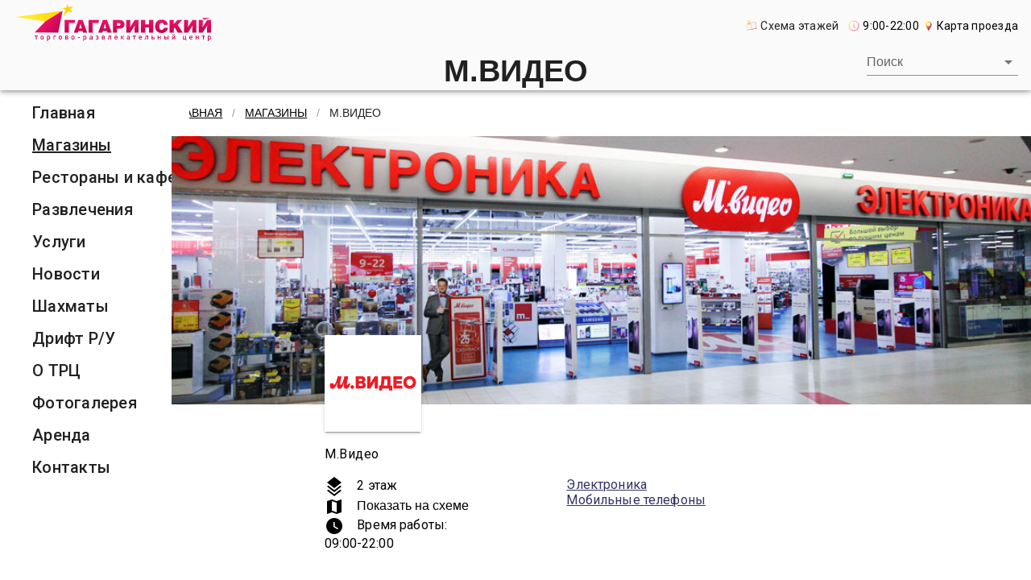

--- FILE ---
content_type: text/html; charset=utf-8
request_url: http://trcgagarinsky.ru/magaziny/m-video
body_size: 216773
content:
<!doctype html>
<html data-n-head-ssr lang="ru" data-n-head="%7B%22lang%22:%7B%22ssr%22:%22ru%22%7D%7D">
  <head >
    <title>Магазин - М.Видео -  ТРЦ Гагаринский</title><meta data-n-head="ssr" charset="utf-8"><meta data-n-head="ssr" name="viewport" content="width=device-width, initial-scale=1"><meta data-n-head="ssr" data-hid="description" name="description" content=""><link data-n-head="ssr" rel="icon" type="image/x-icon" href="/favicon.ico"><link data-n-head="ssr" rel="stylesheet" href="https://fonts.googleapis.com/css?family=Roboto:100,300,400,500,700,900"><link data-n-head="ssr" rel="stylesheet" href="https://cdn.jsdelivr.net/npm/@mdi/font@latest/css/materialdesignicons.min.css"><link data-n-head="ssr" rel="stylesheet" type="text/css" href="https://fonts.googleapis.com/css?family=Roboto:100,300,400,500,700,900&amp;display=swap"><link data-n-head="ssr" rel="stylesheet" type="text/css" href="https://cdn.jsdelivr.net/npm/@mdi/font@latest/css/materialdesignicons.min.css"><style data-n-head="vuetify" type="text/css" id="vuetify-theme-stylesheet" nonce="undefined">.v-application a { color: #1976d2; }
.v-application .primary {
  background-color: #1976d2 !important;
  border-color: #1976d2 !important;
}
.v-application .primary--text {
  color: #1976d2 !important;
  caret-color: #1976d2 !important;
}
.v-application .primary.lighten-5 {
  background-color: #c7fdff !important;
  border-color: #c7fdff !important;
}
.v-application .primary--text.text--lighten-5 {
  color: #c7fdff !important;
  caret-color: #c7fdff !important;
}
.v-application .primary.lighten-4 {
  background-color: #a8e0ff !important;
  border-color: #a8e0ff !important;
}
.v-application .primary--text.text--lighten-4 {
  color: #a8e0ff !important;
  caret-color: #a8e0ff !important;
}
.v-application .primary.lighten-3 {
  background-color: #8ac5ff !important;
  border-color: #8ac5ff !important;
}
.v-application .primary--text.text--lighten-3 {
  color: #8ac5ff !important;
  caret-color: #8ac5ff !important;
}
.v-application .primary.lighten-2 {
  background-color: #6aaaff !important;
  border-color: #6aaaff !important;
}
.v-application .primary--text.text--lighten-2 {
  color: #6aaaff !important;
  caret-color: #6aaaff !important;
}
.v-application .primary.lighten-1 {
  background-color: #488fef !important;
  border-color: #488fef !important;
}
.v-application .primary--text.text--lighten-1 {
  color: #488fef !important;
  caret-color: #488fef !important;
}
.v-application .primary.darken-1 {
  background-color: #005eb6 !important;
  border-color: #005eb6 !important;
}
.v-application .primary--text.text--darken-1 {
  color: #005eb6 !important;
  caret-color: #005eb6 !important;
}
.v-application .primary.darken-2 {
  background-color: #00479b !important;
  border-color: #00479b !important;
}
.v-application .primary--text.text--darken-2 {
  color: #00479b !important;
  caret-color: #00479b !important;
}
.v-application .primary.darken-3 {
  background-color: #003180 !important;
  border-color: #003180 !important;
}
.v-application .primary--text.text--darken-3 {
  color: #003180 !important;
  caret-color: #003180 !important;
}
.v-application .primary.darken-4 {
  background-color: #001e67 !important;
  border-color: #001e67 !important;
}
.v-application .primary--text.text--darken-4 {
  color: #001e67 !important;
  caret-color: #001e67 !important;
}
.v-application .secondary {
  background-color: #424242 !important;
  border-color: #424242 !important;
}
.v-application .secondary--text {
  color: #424242 !important;
  caret-color: #424242 !important;
}
.v-application .secondary.lighten-5 {
  background-color: #c1c1c1 !important;
  border-color: #c1c1c1 !important;
}
.v-application .secondary--text.text--lighten-5 {
  color: #c1c1c1 !important;
  caret-color: #c1c1c1 !important;
}
.v-application .secondary.lighten-4 {
  background-color: #a6a6a6 !important;
  border-color: #a6a6a6 !important;
}
.v-application .secondary--text.text--lighten-4 {
  color: #a6a6a6 !important;
  caret-color: #a6a6a6 !important;
}
.v-application .secondary.lighten-3 {
  background-color: #8b8b8b !important;
  border-color: #8b8b8b !important;
}
.v-application .secondary--text.text--lighten-3 {
  color: #8b8b8b !important;
  caret-color: #8b8b8b !important;
}
.v-application .secondary.lighten-2 {
  background-color: #727272 !important;
  border-color: #727272 !important;
}
.v-application .secondary--text.text--lighten-2 {
  color: #727272 !important;
  caret-color: #727272 !important;
}
.v-application .secondary.lighten-1 {
  background-color: #595959 !important;
  border-color: #595959 !important;
}
.v-application .secondary--text.text--lighten-1 {
  color: #595959 !important;
  caret-color: #595959 !important;
}
.v-application .secondary.darken-1 {
  background-color: #2c2c2c !important;
  border-color: #2c2c2c !important;
}
.v-application .secondary--text.text--darken-1 {
  color: #2c2c2c !important;
  caret-color: #2c2c2c !important;
}
.v-application .secondary.darken-2 {
  background-color: #171717 !important;
  border-color: #171717 !important;
}
.v-application .secondary--text.text--darken-2 {
  color: #171717 !important;
  caret-color: #171717 !important;
}
.v-application .secondary.darken-3 {
  background-color: #000000 !important;
  border-color: #000000 !important;
}
.v-application .secondary--text.text--darken-3 {
  color: #000000 !important;
  caret-color: #000000 !important;
}
.v-application .secondary.darken-4 {
  background-color: #000000 !important;
  border-color: #000000 !important;
}
.v-application .secondary--text.text--darken-4 {
  color: #000000 !important;
  caret-color: #000000 !important;
}
.v-application .accent {
  background-color: #82b1ff !important;
  border-color: #82b1ff !important;
}
.v-application .accent--text {
  color: #82b1ff !important;
  caret-color: #82b1ff !important;
}
.v-application .accent.lighten-5 {
  background-color: #ffffff !important;
  border-color: #ffffff !important;
}
.v-application .accent--text.text--lighten-5 {
  color: #ffffff !important;
  caret-color: #ffffff !important;
}
.v-application .accent.lighten-4 {
  background-color: #f8ffff !important;
  border-color: #f8ffff !important;
}
.v-application .accent--text.text--lighten-4 {
  color: #f8ffff !important;
  caret-color: #f8ffff !important;
}
.v-application .accent.lighten-3 {
  background-color: #daffff !important;
  border-color: #daffff !important;
}
.v-application .accent--text.text--lighten-3 {
  color: #daffff !important;
  caret-color: #daffff !important;
}
.v-application .accent.lighten-2 {
  background-color: #bce8ff !important;
  border-color: #bce8ff !important;
}
.v-application .accent--text.text--lighten-2 {
  color: #bce8ff !important;
  caret-color: #bce8ff !important;
}
.v-application .accent.lighten-1 {
  background-color: #9fccff !important;
  border-color: #9fccff !important;
}
.v-application .accent--text.text--lighten-1 {
  color: #9fccff !important;
  caret-color: #9fccff !important;
}
.v-application .accent.darken-1 {
  background-color: #6596e2 !important;
  border-color: #6596e2 !important;
}
.v-application .accent--text.text--darken-1 {
  color: #6596e2 !important;
  caret-color: #6596e2 !important;
}
.v-application .accent.darken-2 {
  background-color: #467dc6 !important;
  border-color: #467dc6 !important;
}
.v-application .accent--text.text--darken-2 {
  color: #467dc6 !important;
  caret-color: #467dc6 !important;
}
.v-application .accent.darken-3 {
  background-color: #2364aa !important;
  border-color: #2364aa !important;
}
.v-application .accent--text.text--darken-3 {
  color: #2364aa !important;
  caret-color: #2364aa !important;
}
.v-application .accent.darken-4 {
  background-color: #004c90 !important;
  border-color: #004c90 !important;
}
.v-application .accent--text.text--darken-4 {
  color: #004c90 !important;
  caret-color: #004c90 !important;
}
.v-application .error {
  background-color: #ff5252 !important;
  border-color: #ff5252 !important;
}
.v-application .error--text {
  color: #ff5252 !important;
  caret-color: #ff5252 !important;
}
.v-application .error.lighten-5 {
  background-color: #ffe4d5 !important;
  border-color: #ffe4d5 !important;
}
.v-application .error--text.text--lighten-5 {
  color: #ffe4d5 !important;
  caret-color: #ffe4d5 !important;
}
.v-application .error.lighten-4 {
  background-color: #ffc6b9 !important;
  border-color: #ffc6b9 !important;
}
.v-application .error--text.text--lighten-4 {
  color: #ffc6b9 !important;
  caret-color: #ffc6b9 !important;
}
.v-application .error.lighten-3 {
  background-color: #ffa99e !important;
  border-color: #ffa99e !important;
}
.v-application .error--text.text--lighten-3 {
  color: #ffa99e !important;
  caret-color: #ffa99e !important;
}
.v-application .error.lighten-2 {
  background-color: #ff8c84 !important;
  border-color: #ff8c84 !important;
}
.v-application .error--text.text--lighten-2 {
  color: #ff8c84 !important;
  caret-color: #ff8c84 !important;
}
.v-application .error.lighten-1 {
  background-color: #ff6f6a !important;
  border-color: #ff6f6a !important;
}
.v-application .error--text.text--lighten-1 {
  color: #ff6f6a !important;
  caret-color: #ff6f6a !important;
}
.v-application .error.darken-1 {
  background-color: #df323b !important;
  border-color: #df323b !important;
}
.v-application .error--text.text--darken-1 {
  color: #df323b !important;
  caret-color: #df323b !important;
}
.v-application .error.darken-2 {
  background-color: #bf0025 !important;
  border-color: #bf0025 !important;
}
.v-application .error--text.text--darken-2 {
  color: #bf0025 !important;
  caret-color: #bf0025 !important;
}
.v-application .error.darken-3 {
  background-color: #9f0010 !important;
  border-color: #9f0010 !important;
}
.v-application .error--text.text--darken-3 {
  color: #9f0010 !important;
  caret-color: #9f0010 !important;
}
.v-application .error.darken-4 {
  background-color: #800000 !important;
  border-color: #800000 !important;
}
.v-application .error--text.text--darken-4 {
  color: #800000 !important;
  caret-color: #800000 !important;
}
.v-application .info {
  background-color: #2196f3 !important;
  border-color: #2196f3 !important;
}
.v-application .info--text {
  color: #2196f3 !important;
  caret-color: #2196f3 !important;
}
.v-application .info.lighten-5 {
  background-color: #d4ffff !important;
  border-color: #d4ffff !important;
}
.v-application .info--text.text--lighten-5 {
  color: #d4ffff !important;
  caret-color: #d4ffff !important;
}
.v-application .info.lighten-4 {
  background-color: #b5ffff !important;
  border-color: #b5ffff !important;
}
.v-application .info--text.text--lighten-4 {
  color: #b5ffff !important;
  caret-color: #b5ffff !important;
}
.v-application .info.lighten-3 {
  background-color: #95e8ff !important;
  border-color: #95e8ff !important;
}
.v-application .info--text.text--lighten-3 {
  color: #95e8ff !important;
  caret-color: #95e8ff !important;
}
.v-application .info.lighten-2 {
  background-color: #75ccff !important;
  border-color: #75ccff !important;
}
.v-application .info--text.text--lighten-2 {
  color: #75ccff !important;
  caret-color: #75ccff !important;
}
.v-application .info.lighten-1 {
  background-color: #51b0ff !important;
  border-color: #51b0ff !important;
}
.v-application .info--text.text--lighten-1 {
  color: #51b0ff !important;
  caret-color: #51b0ff !important;
}
.v-application .info.darken-1 {
  background-color: #007cd6 !important;
  border-color: #007cd6 !important;
}
.v-application .info--text.text--darken-1 {
  color: #007cd6 !important;
  caret-color: #007cd6 !important;
}
.v-application .info.darken-2 {
  background-color: #0064ba !important;
  border-color: #0064ba !important;
}
.v-application .info--text.text--darken-2 {
  color: #0064ba !important;
  caret-color: #0064ba !important;
}
.v-application .info.darken-3 {
  background-color: #004d9f !important;
  border-color: #004d9f !important;
}
.v-application .info--text.text--darken-3 {
  color: #004d9f !important;
  caret-color: #004d9f !important;
}
.v-application .info.darken-4 {
  background-color: #003784 !important;
  border-color: #003784 !important;
}
.v-application .info--text.text--darken-4 {
  color: #003784 !important;
  caret-color: #003784 !important;
}
.v-application .success {
  background-color: #4caf50 !important;
  border-color: #4caf50 !important;
}
.v-application .success--text {
  color: #4caf50 !important;
  caret-color: #4caf50 !important;
}
.v-application .success.lighten-5 {
  background-color: #dcffd6 !important;
  border-color: #dcffd6 !important;
}
.v-application .success--text.text--lighten-5 {
  color: #dcffd6 !important;
  caret-color: #dcffd6 !important;
}
.v-application .success.lighten-4 {
  background-color: #beffba !important;
  border-color: #beffba !important;
}
.v-application .success--text.text--lighten-4 {
  color: #beffba !important;
  caret-color: #beffba !important;
}
.v-application .success.lighten-3 {
  background-color: #a2ff9e !important;
  border-color: #a2ff9e !important;
}
.v-application .success--text.text--lighten-3 {
  color: #a2ff9e !important;
  caret-color: #a2ff9e !important;
}
.v-application .success.lighten-2 {
  background-color: #85e783 !important;
  border-color: #85e783 !important;
}
.v-application .success--text.text--lighten-2 {
  color: #85e783 !important;
  caret-color: #85e783 !important;
}
.v-application .success.lighten-1 {
  background-color: #69cb69 !important;
  border-color: #69cb69 !important;
}
.v-application .success--text.text--lighten-1 {
  color: #69cb69 !important;
  caret-color: #69cb69 !important;
}
.v-application .success.darken-1 {
  background-color: #2d9437 !important;
  border-color: #2d9437 !important;
}
.v-application .success--text.text--darken-1 {
  color: #2d9437 !important;
  caret-color: #2d9437 !important;
}
.v-application .success.darken-2 {
  background-color: #00791e !important;
  border-color: #00791e !important;
}
.v-application .success--text.text--darken-2 {
  color: #00791e !important;
  caret-color: #00791e !important;
}
.v-application .success.darken-3 {
  background-color: #006000 !important;
  border-color: #006000 !important;
}
.v-application .success--text.text--darken-3 {
  color: #006000 !important;
  caret-color: #006000 !important;
}
.v-application .success.darken-4 {
  background-color: #004700 !important;
  border-color: #004700 !important;
}
.v-application .success--text.text--darken-4 {
  color: #004700 !important;
  caret-color: #004700 !important;
}
.v-application .warning {
  background-color: #fb8c00 !important;
  border-color: #fb8c00 !important;
}
.v-application .warning--text {
  color: #fb8c00 !important;
  caret-color: #fb8c00 !important;
}
.v-application .warning.lighten-5 {
  background-color: #ffff9e !important;
  border-color: #ffff9e !important;
}
.v-application .warning--text.text--lighten-5 {
  color: #ffff9e !important;
  caret-color: #ffff9e !important;
}
.v-application .warning.lighten-4 {
  background-color: #fffb82 !important;
  border-color: #fffb82 !important;
}
.v-application .warning--text.text--lighten-4 {
  color: #fffb82 !important;
  caret-color: #fffb82 !important;
}
.v-application .warning.lighten-3 {
  background-color: #ffdf67 !important;
  border-color: #ffdf67 !important;
}
.v-application .warning--text.text--lighten-3 {
  color: #ffdf67 !important;
  caret-color: #ffdf67 !important;
}
.v-application .warning.lighten-2 {
  background-color: #ffc24b !important;
  border-color: #ffc24b !important;
}
.v-application .warning--text.text--lighten-2 {
  color: #ffc24b !important;
  caret-color: #ffc24b !important;
}
.v-application .warning.lighten-1 {
  background-color: #ffa72d !important;
  border-color: #ffa72d !important;
}
.v-application .warning--text.text--lighten-1 {
  color: #ffa72d !important;
  caret-color: #ffa72d !important;
}
.v-application .warning.darken-1 {
  background-color: #db7200 !important;
  border-color: #db7200 !important;
}
.v-application .warning--text.text--darken-1 {
  color: #db7200 !important;
  caret-color: #db7200 !important;
}
.v-application .warning.darken-2 {
  background-color: #bb5900 !important;
  border-color: #bb5900 !important;
}
.v-application .warning--text.text--darken-2 {
  color: #bb5900 !important;
  caret-color: #bb5900 !important;
}
.v-application .warning.darken-3 {
  background-color: #9d4000 !important;
  border-color: #9d4000 !important;
}
.v-application .warning--text.text--darken-3 {
  color: #9d4000 !important;
  caret-color: #9d4000 !important;
}
.v-application .warning.darken-4 {
  background-color: #802700 !important;
  border-color: #802700 !important;
}
.v-application .warning--text.text--darken-4 {
  color: #802700 !important;
  caret-color: #802700 !important;
}</style><script data-n-head="ssr" src="https://www.googletagmanager.com/gtag/js?id=UA-26592353-1" async></script><script data-n-head="ssr">
          window.dataLayer = window.dataLayer || [];
          function gtag(){dataLayer.push(arguments);}
          gtag('js', new Date());

          gtag('config', 'UA-26592353-1');
        </script><script data-n-head="ssr">
          (function(m,e,t,r,i,k,a){m[i]=m[i]||function(){(m[i].a=m[i].a||[]).push(arguments)};
            m[i].l=1*new Date();k=e.createElement(t),a=e.getElementsByTagName(t)[0],k.async=1,k.src=r,a.parentNode.insertBefore(k,a)})
          (window, document, "script", "https://mc.yandex.ru/metrika/tag.js", "ym");

          ym(1190718, "init", {
            clickmap:true,
            trackLinks:true,
            accurateTrackBounce:true,
            webvisor:true
          });
        </script><link rel="preload" href="/_nuxt/9125e7e.js" as="script"><link rel="preload" href="/_nuxt/e5dbeef.js" as="script"><link rel="preload" href="/_nuxt/css/ce17812.css" as="style"><link rel="preload" href="/_nuxt/69c23fa.js" as="script"><link rel="preload" href="/_nuxt/css/716c7df.css" as="style"><link rel="preload" href="/_nuxt/23bf7e5.js" as="script"><link rel="preload" href="/_nuxt/css/bda8fd4.css" as="style"><link rel="preload" href="/_nuxt/e30b991.js" as="script"><link rel="stylesheet" href="/_nuxt/css/ce17812.css"><link rel="stylesheet" href="/_nuxt/css/716c7df.css"><link rel="stylesheet" href="/_nuxt/css/bda8fd4.css">
  </head>
  <body >
    <div data-server-rendered="true" id="__nuxt"><!----><div id="__layout"><div data-app="true" id="app" class="v-application v-application--is-ltr theme--light"><div class="v-application--wrap"><div id="first" class="overflow-hidden top-card v-card v-card--flat v-sheet theme--light"><nav left="" class="drawer-inn v-navigation-drawer v-navigation-drawer--close v-navigation-drawer--fixed v-navigation-drawer--is-mobile v-navigation-drawer--temporary theme--light" style="height:100vh;top:0px;transform:translateX(-100%);width:80%;background-color:rgba(255,255,255,1.0);border-color:rgba(255,255,255,1.0);"><div class="v-navigation-drawer__content"><div class="px-5 pt-3"><div class="v-image v-responsive theme--light"><div class="v-responsive__sizer" style="padding-bottom:18.181818181818183%;"></div><div class="v-image__image v-image__image--preload v-image__image--contain" style="background-image:;background-position:center center;"></div><div class="v-responsive__content"></div></div></div> <div class="row ml-1 mt-2 mx-0 mb-0 align-center justify-start"><div class="py-0 my-0 col col-1"><button type="button" class="my-0 v-btn v-btn--text v-btn--tile theme--light v-size--default black--text" style="display:none;"><span class="v-btn__content"><i aria-hidden="true" class="v-icon notranslate v-icon--left mdi mdi-close theme--light"></i></span></button></div></div> <div class="v-list v-sheet theme--light v-list--dense"><div tabindex="0" class="v-list-item v-list-item--link theme--light"><div class="v-list-item__content"><a href="/" class="text-left title">
                Главная
              </a></div></div><div tabindex="0" class="v-list-item v-list-item--link theme--light"><div class="v-list-item__content active"><a href="/magaziny" class="text-left title">
                Магазины
              </a></div></div><div tabindex="0" class="v-list-item v-list-item--link theme--light"><div class="v-list-item__content"><a href="/restorany-i-kafe" class="text-left title">
                Рестораны и кафе
              </a></div></div><div tabindex="0" class="v-list-item v-list-item--link theme--light"><div class="v-list-item__content"><a href="/razvlecheniya" class="text-left title">
                Развлечения
              </a></div></div><div tabindex="0" class="v-list-item v-list-item--link theme--light"><div class="v-list-item__content"><a href="/uslugi" class="text-left title">
                Услуги
              </a></div></div><div tabindex="0" class="v-list-item v-list-item--link theme--light"><div class="v-list-item__content"><a href="/novosti" class="text-left title">
                Новости
              </a></div></div><div tabindex="0" class="v-list-item v-list-item--link theme--light"><div class="v-list-item__content"><a href="/page/shahmatnyj-festival" class="text-left title">
                Шахматы
              </a></div></div><div tabindex="0" class="v-list-item v-list-item--link theme--light"><div class="v-list-item__content"><a href="/page/vstrecha-lyubitelej-radioupravlyaemyh-modelej" class="text-left title">
                Дрифт Р/У
              </a></div></div><div tabindex="0" class="v-list-item v-list-item--link theme--light"><div class="v-list-item__content"><a href="/o-trc" class="text-left title">
                О ТРЦ
              </a></div></div><div tabindex="0" class="v-list-item v-list-item--link theme--light"><div class="v-list-item__content"><a href="/fotogalereya" class="text-left title">
                Фотогалерея
              </a></div></div><div tabindex="0" class="v-list-item v-list-item--link theme--light"><div class="v-list-item__content"><a href="/page/arenda-v-trc-gagarinskij" class="text-left title">
                Аренда
              </a></div></div><div tabindex="0" class="v-list-item v-list-item--link theme--light"><div class="v-list-item__content"><a href="/contacts" class="text-left title">
                Контакты
              </a></div></div></div></div><div class="v-navigation-drawer__border"></div></nav> <!----> <header id="innA" class="app-inner ma-0 v-sheet theme--light rounded-0 v-toolbar v-toolbar--absolute v-toolbar--extended v-toolbar--prominent v-app-bar v-app-bar--fade-img-on-scroll" style="height:176px;font-size:1.5rem;margin-top:0px;transform:translateY(0px);left:0px;right:0px;background-color:rgba(250,250,250,1.0);border-color:rgba(250,250,250,1.0);" data-v-617072ec><div class="v-toolbar__image" style="opacity:1;"><div class="v-image v-responsive theme--light" style="height:176px;" data-v-617072ec><div class="v-image__image v-image__image--preload v-image__image--cover" style="background-image:;background-position:center center;"></div><div class="v-responsive__content"></div></div></div><div class="v-toolbar__content" style="height:128px;"> <div class="row logo-w align-center justify-center" data-v-617072ec><div class="col col-7" data-v-617072ec><a href="/" class="nuxt-link-active" data-v-617072ec><div class="v-image v-responsive theme--light" style="width:225px;" data-v-617072ec><div class="v-responsive__sizer" style="padding-bottom:25%;"></div><div class="v-image__image v-image__image--preload v-image__image--contain" style="background-image:;background-position:center center;"></div><div class="v-responsive__content"></div></div> <!----></a></div> <div class="pa-0 ma-0 col col-5" data-v-617072ec><div class="row ma-0 pa-0 white--text  point-cursor align-center justify-space-between" data-v-617072ec><div class="py-0 mr-2 d-flex  justify-end col-sm-12 col-md-12 col-lg-12 col-xl-12 col-12" data-v-617072ec><span class="d-flex align-center justify-center px-2" data-v-617072ec><img src="/_nuxt/img/map-w.3e61d5c.png" alt="" class="icons-bar" data-v-617072ec> <!----></span> <a href="/contacts" class="d-flex align-center justify-center px-2" data-v-617072ec><img src="/_nuxt/img/clock-w.46f8f37.png" alt="" class="icons-bar" data-v-617072ec> <!----></a> <a href="/contacts" class="d-flex align-center justify-center px-2" data-v-617072ec><img src="/_nuxt/img/point-w.8eb3a95.png" alt="" class="icons-bar" data-v-617072ec> <!----></a></div></div></div></div> <!---->  <div role="dialog" class="v-dialog__container" data-v-617072ec><!----></div></div><div class="v-toolbar__extension" style="height:48px;"><div class="row title-block align-center justify-center" data-v-617072ec><div class="col col-2" data-v-617072ec><button type="button" class="v-app-bar__nav-icon mr-0 burger-mob-bg v-btn v-btn--icon v-btn--round theme--light v-size--default" style="color:rgba(255,255,255,1.0);background-color:rgba(0,0,0,0.7);" data-v-617072ec><span class="v-btn__content"><i aria-hidden="true" class="v-icon notranslate mdi mdi-menu theme--light" data-v-617072ec></i></span></button></div> <div class="col col-8" data-v-617072ec><div class="pa-0 font-weight-bold ma-0 text-uppercase hdr-center-mob" style="color:rgba(255,255,255,1.0);" data-v-617072ec>
          М.Видео
        </div></div> <div class="col col-2" data-v-617072ec><button type="button" class="find-mob-off v-btn v-btn--icon v-btn--round theme--dark v-size--default" style="color:rgba(255,255,255,1.0);" data-v-617072ec><span class="v-btn__content"><i aria-hidden="true" class="v-icon notranslate mdi mdi-magnify theme--dark" data-v-617072ec></i></span></button></div></div></div></header> <div id="scrollT" class="overflow-y-auto v-sheet theme--light" style="max-height:100vh;"><main id="tscroll" class="v-main overflow-y-auto main-pad" style="padding-top:128px;padding-right:0px;padding-bottom:0px;padding-left:0px;"><div class="v-main__wrap"><div class="row ma-0 pa-0 justify-start"><div class="pa-0 col-sm-12 col-md-3 col-lg-2 col-xl-2 col-12"><!----></div> <div class="pa-0 col-sm-12 col-md-9 col-lg-10 col-xl-10 col-12"><div id="trig" class="row ma-0 px-xs-1 px-sm-4 px-md-0"><div><ul class="v-breadcrumbs px-xs-1 px-sm-0 theme--light"><li><a href="/" class="v-breadcrumbs__item lastBc">
        Главная
      </a></li><li class="v-breadcrumbs__divider">/</li><li><a href="/magaziny" class="lastBc v-breadcrumbs__item lastBc">
        Магазины
      </a></li><li class="v-breadcrumbs__divider">/</li><li><div class="v-breadcrumbs__item">
        М.Видео
      </div></li></ul></div></div> <div class="row pa-0 ma-0 align-center justify-center"><div class="pa-0 col col-12"><div data-v-4032237c><div class="black--text text-center v-card v-card--flat v-sheet theme--light rounded-0" style="min-height:100vh;width:100%;" data-v-4032237c><div class="row ma-0 justify-center" data-v-4032237c><div class="pa-0 col col-12" data-v-4032237c><div class="images-logoNshop" data-v-4032237c><div class="v-image v-responsive theme--light" data-v-4032237c><div class="v-responsive__sizer" style="padding-bottom:31.25%;"></div><div class="v-image__image v-image__image--preload v-image__image--cover" style="background-image:;background-position:center center;"></div><div class="v-responsive__content"></div></div></div></div></div> <div class="row ma-0 shop-info" data-v-4032237c><div class="col-sm-2 col-md-2 col-lg-2 col-xl-2 col-10" data-v-4032237c></div> <div class="col-sm-12 col-md-12 col-lg-10 col-xl-10 col-12" data-v-4032237c><div class="row ma-0 pa-0 justify-start" data-v-4032237c><div class="pa-0 col col-12" data-v-4032237c><div class="logo-shop-card v-card v-sheet theme--light elevation-2 rounded-0" style="height:120px;width:120px;" data-v-4032237c><div class="mx-0 pa-4 logo-shop-img" style="background-image:url(http://api.trcgagarinsky.ru/terminal__tmp/images/uploads/logo/202_logo.jpg);" data-v-4032237c></div></div> <p class="body-1 text-left mt-4" data-v-4032237c>М.Видео</p> <div class="row ma-0 justify-start" data-v-4032237c><div class="py-0 col-sm-4 col-md-6 col-lg-4 col-xl-4 col-6" data-v-4032237c><div class="row mt-0 mb-0 justify-start" data-v-4032237c><div class="pa-0 nmm col-sm-10 col-md-8 col-lg-8 col-xl-8 col-12" data-v-4032237c><div class="subtitle-1 text-left" data-v-4032237c><i aria-hidden="true" class="v-icon notranslate pr-3 mdi mdi-layers-triple theme--light black--text" data-v-4032237c></i>
                      2 этаж
                    </div> <div class="text-left" data-v-4032237c><span data-v-4032237c><i aria-hidden="true" class="v-icon notranslate pr-3 mdi mdi-map theme--light black--text" data-v-4032237c></i> <span class="cursor-url hover-underline" data-v-4032237c>Показать на схеме</span></span> <!----> <div class="subtitle-1" data-v-4032237c><i aria-hidden="true" class="v-icon notranslate pr-3 mdi mdi-clock theme--light black--text" data-v-4032237c></i> <!----> 09:00-22:00
                      </div> <!----></div></div> <div class="col col-8" data-v-4032237c></div></div></div> <div class="py-0 col-sm-6 col-md-6 col-lg-4 col-xl-4 col-6" data-v-4032237c><div class="subtitle-1 text-left text-catg" data-v-4032237c><div id="hrefCat" data-v-4032237c><a href="/magaziny?category=elektronika" class="phone-link" data-v-4032237c>
                      Электроника
                    </a></div><div id="hrefCat" data-v-4032237c><a href="/magaziny?category=mobilnye-telefony" class="phone-link" data-v-4032237c>
                      Мобильные телефоны
                    </a></div></div></div></div></div></div></div></div> <div class="row ma-0 justify-center" data-v-4032237c><div class="text-left pa-sm-0  pa-xs-1 col-sm-10 col-md-10 col-lg-8 col-12" data-v-4032237c><div class="shop-description" data-v-4032237c><p>Жизнь современного человека невозможно представить без различных гаджетов, электроники и бытовой техники! В ТРЦ &laquo;Гагаринский&raquo; покупателей ждет одна из крупнейших европейских компаний &laquo;М.Видео&raquo;.</p><h2>ТРЦ &laquo;Гагаринский&raquo;: нам важно, чтобы покупатель был доволен!</h2><p>Главный принцип работы современного торгового центра &ndash; довольный покупатель! Поэтому, отправляясь за покупками в ТЦ &laquo;Гагаринский&raquo; наши гости могут быть уверены, что найдут в одном месте, все что нужно! Разбился телефон или сломался холодильник? А может быть, просто захотелось сменить планшет на более современную модель &ndash; гипермаркет &laquo;М.Видео&raquo; открыт для Вас. Здесь представлены лучшие бренды, это значит, покупатель будет точно доволен! Магазин бытовой техники на Вавилова 3 &ndash; это:</p><ul><li>Широкий ассортимент бытовых и электротоваров и аксессуаров к ним от ведущих мировых производителей.</li><li>Профессиональнее консультанты, способные помочь с выбором и предложить дополнительные услуги.</li><li>Сервисное и гарантийное обслуживание.</li><li>Специальные предложения и накопительная бонусная программа.</li></ul><p>Все &ndash; от смарт-часов до стиральных машин Вы найдете в ТЦ &laquo;Гагаринский&raquo; в &laquo;М.Видео&raquo; на Ленинском проспекте в Москве!</p></div></div></div> <div data-v-c675273c data-v-4032237c><!----> <!----> <div class="row ma-0 pa-0 justify-center" data-v-c675273c data-v-c675273c><!----> <div class="text-left px-0 col-sm-10 col-md-10 col-lg-10 col-12" data-v-c675273c data-v-c675273c><div class="row ma-0 pa-0" data-v-c675273c data-v-c675273c><div class="pa-xs-1 pa-sm-0 col-sm-12 col-md-10 col-lg-10 col-12" data-v-c675273c data-v-c675273c><div class="shop-description" data-v-c675273c></div></div></div></div> <div class="pa-0 col" data-v-c675273c data-v-c675273c></div></div> <div class="row ma-0 pa-0" data-v-c675273c data-v-c675273c><div class="bottom-empty col col-12" data-v-c675273c data-v-c675273c></div></div></div></div> <div role="dialog" class="v-dialog__container" data-v-ae22c1e2 data-v-4032237c><!----></div></div></div></div></div></div></div></main> <!----> <footer class="v-footer hfooter grey darken-4 ma-0 v-sheet theme--light v-footer--padless" data-v-0cfed0dd><div class="grey darken-4 white--text text-center mx-0 pa-0 v-card v-card--flat v-sheet theme--light rounded-0" style="width:100%;" data-v-0cfed0dd><div class="row full-screen2 ma-0 pa-0 align-center justify-center" data-v-0cfed0dd><div class="bottom-slide px-0 ma-0 col col-2" data-v-0cfed0dd><button type="button" class="px-0 btn-round-border v-btn v-btn--fab v-btn--outlined v-btn--round theme--light v-size--large" style="color:#fff;caret-color:#fff;" data-v-0cfed0dd><span class="v-btn__content"><i aria-hidden="true" class="v-icon notranslate mdi mdi-chevron-up theme--light" data-v-0cfed0dd></i></span></button></div></div> <div class="row full-screen2 ma-0 pa-0 align-center justify-center" data-v-0cfed0dd><div class="bottom-slide pa-0 col col-12" data-v-0cfed0dd><div class="white--text text-center  mx-0 pt-1" data-v-0cfed0dd>Мобильное приложение:</div> <div class="row ma-0 pa-0 align-center justify-center" data-v-0cfed0dd><div class="cursor-url icon-url  pa-0 col col-5" data-v-0cfed0dd><a href="https://play.google.com/store/apps/details?id=org.navimind.gagarin" target="_blank" data-v-0cfed0dd><div class="v-image v-responsive theme--light" data-v-0cfed0dd><div class="v-responsive__sizer" style="padding-bottom:58.82352941176471%;"></div><div class="v-image__image v-image__image--preload v-image__image--contain" style="background-image:;background-position:center center;"></div><div class="v-responsive__content"></div></div></a></div> <div class="cursor-url icon-url pa-0 col col-5" data-v-0cfed0dd><a href="https://apps.apple.com/ru/app/%D1%82%D1%80%D1%86-%D0%B3%D0%B0%D0%B3%D0%B0%D1%80%D0%B8%D0%BD%D1%81%D0%BA%D0%B8%D0%B9/id933954768" target="_blank" data-v-0cfed0dd><div class="v-image v-responsive theme--light" data-v-0cfed0dd><div class="v-responsive__sizer" style="padding-bottom:58.82352941176471%;"></div><div class="v-image__image v-image__image--preload v-image__image--contain" style="background-image:;background-position:center center;"></div><div class="v-responsive__content"></div></div></a></div></div></div> <div class="bottom-slide socials pa-0 col col-12" data-v-0cfed0dd><p class="white--text text-center" data-v-0cfed0dd>Мы в социальных сетях:</p> <div class="row ma-0 pa-0 align-center justify-space-between" data-v-0cfed0dd><div class="pa-0 col col-12" data-v-0cfed0dd><a href="https://vk.com/club33505334" data-v-0cfed0dd><img src="http://api.trcgagarinsky.ru/images/socials/smm_vk2.png" alt="" class="social-ico icon-url cursor-url px-2" data-v-0cfed0dd></a><a href="https://ok.ru/group/54268359934057" data-v-0cfed0dd><img src="http://api.trcgagarinsky.ru/images/socials/smm_ok2.png" alt="" class="social-ico icon-url cursor-url px-2" data-v-0cfed0dd></a><a href="https://telega.in/tme/trcgagarinsky" data-v-0cfed0dd><img src="http://api.trcgagarinsky.ru/images/socials/smm_tel2.png" alt="" class="social-ico icon-url cursor-url px-2" data-v-0cfed0dd></a></div></div></div></div> <hr role="separator" aria-orientation="horizontal" class="v-divider theme--light" data-v-0cfed0dd> <div class="v-card__text white--text px-0 bt-mob" data-v-0cfed0dd>
      © ТРЦ «Гагаринский» в Москве. 2009-2026 гг
    </div></div></footer></div></div> <div class="v-snack v-snack--has-background v-snack--top" style="padding-bottom:0px;padding-top:128px;"><div class="v-snack__wrapper v-sheet theme--dark" style="display:none;"><div role="status" aria-live="polite" class="v-snack__content">
  
  <button type="button" class="v-btn v-btn--text theme--dark v-size--default pink--text"><span class="v-btn__content">
    Закрыть
  </span></button></div><div class="v-snack__action "></div></div></div></div></div></div></div><script>window.__NUXT__=(function(a,b,c,d,e,f,g,h,i,j,k,l,m,n,o,p,q,r,s,t,u,v,w,x,y,z,A,B,C,D,E,F,G,H,I,J,K,L,M,N,O,P,Q,R,S,T,U,V,W,X,Y,Z,_,$,aa,ab,ac,ad,ae,af,ag,ah,ai,aj,ak,al,am,an,ao,ap,aq,ar,as,at,au,av,aw,ax,ay,az,aA,aB,aC,aD,aE,aF,aG,aH,aI,aJ,aK,aL,aM,aN,aO,aP,aQ,aR,aS,aT,aU,aV,aW,aX,aY,aZ,a_,a$,ba,bb,bc,bd,be,bf,bg,bh,bi,bj,bk,bl,bm,bn,bo,bp,bq,br,bs,bt,bu,bv,bw,bx,by,bz,bA,bB,bC,bD,bE,bF,bG,bH,bI,bJ,bK,bL,bM,bN,bO,bP,bQ,bR,bS,bT,bU,bV,bW,bX,bY,bZ,b_,b$,ca,cb,cc,cd,ce,cf,cg,ch,ci,cj,ck,cl,cm,cn,co,cp,cq,cr,cs,ct,cu,cv,cw,cx,cy,cz,cA,cB,cC,cD,cE,cF,cG,cH,cI,cJ,cK,cL,cM,cN,cO,cP,cQ,cR,cS,cT,cU,cV,cW,cX,cY,cZ,c_,c$,da,db,dc,dd,de,df,dg,dh,di,dj,dk,dl,dm,dn,do0,dp,dq,dr,ds,dt,du,dv,dw,dx,dy,dz,dA,dB,dC,dD,dE,dF,dG,dH,dI,dJ,dK,dL,dM,dN,dO,dP,dQ,dR,dS,dT,dU,dV,dW,dX,dY,dZ,d_,d$,ea,eb,ec,ed,ee,ef,eg,eh,ei,ej,ek,el,em,en,eo,ep,eq,er,es,et,eu,ev,ew,ex,ey,ez,eA,eB,eC,eD,eE,eF,eG,eH,eI,eJ,eK,eL,eM,eN,eO,eP,eQ,eR,eS,eT,eU,eV,eW,eX,eY,eZ,e_,e$,fa,fb,fc,fd,fe,ff,fg,fh,fi,fj,fk,fl,fm,fn,fo,fp,fq,fr,fs,ft,fu,fv,fw,fx,fy,fz,fA,fB,fC,fD,fE,fF,fG,fH,fI,fJ,fK,fL,fM,fN,fO,fP,fQ,fR,fS,fT,fU,fV,fW,fX,fY,fZ,f_,f$,ga,gb,gc,gd,ge,gf,gg,gh,gi,gj,gk,gl,gm,gn,go,gp,gq,gr,gs,gt,gu,gv,gw,gx,gy,gz,gA,gB,gC,gD,gE,gF,gG,gH,gI,gJ,gK,gL,gM,gN,gO,gP,gQ,gR,gS,gT,gU,gV,gW,gX,gY,gZ,g_,g$,ha,hb,hc,hd,he,hf,hg,hh,hi,hj,hk,hl,hm,hn,ho,hp,hq,hr,hs,ht,hu,hv,hw,hx,hy,hz,hA,hB,hC,hD,hE,hF,hG,hH,hI,hJ,hK,hL,hM,hN,hO,hP,hQ,hR,hS,hT,hU,hV,hW,hX,hY,hZ,h_,h$,ia,ib,ic,id,ie,if0,ig,ih,ii,ij,ik,il,im,in0,io,ip,iq,ir,is,it,iu,iv,iw,ix,iy,iz,iA,iB,iC,iD,iE,iF,iG,iH,iI,iJ,iK,iL,iM,iN,iO,iP,iQ,iR,iS,iT,iU,iV,iW,iX,iY,iZ,i_,i$,ja,jb,jc,jd,je,jf,jg,jh,ji,jj,jk,jl,jm,jn,jo,jp,jq,jr,js,jt,ju,jv,jw,jx,jy,jz,jA,jB,jC,jD,jE,jF,jG,jH,jI,jJ,jK,jL,jM,jN,jO,jP,jQ,jR,jS,jT,jU,jV,jW,jX,jY,jZ,j_,j$,ka,kb,kc,kd,ke,kf,kg,kh,ki,kj,kk,kl,km,kn,ko,kp,kq,kr,ks,kt,ku,kv,kw,kx,ky,kz,kA,kB,kC,kD,kE,kF,kG,kH,kI,kJ,kK,kL,kM,kN,kO,kP,kQ,kR,kS,kT,kU,kV,kW,kX,kY,kZ,k_,k$,la,lb,lc,ld,le,lf,lg,lh,li,lj,lk,ll,lm,ln,lo,lp,lq,lr,ls,lt,lu,lv,lw,lx,ly,lz,lA,lB,lC,lD,lE,lF,lG,lH,lI,lJ,lK,lL,lM,lN,lO,lP,lQ,lR,lS,lT,lU,lV,lW,lX,lY,lZ,l_,l$,ma,mb,mc,md,me,mf,mg,mh,mi,mj,mk,ml,mm,mn,mo,mp,mq,mr,ms,mt,mu,mv,mw,mx,my,mz,mA,mB,mC,mD,mE,mF,mG,mH,mI,mJ,mK,mL,mM,mN,mO,mP,mQ,mR,mS,mT,mU,mV,mW,mX,mY,mZ,m_,m$,na,nb,nc,nd,ne,nf,ng,nh,ni,nj,nk,nl,nm,nn,no,np,nq,nr,ns,nt,nu,nv,nw,nx,ny,nz,nA,nB,nC,nD,nE,nF,nG,nH,nI,nJ,nK,nL,nM,nN,nO,nP,nQ,nR,nS,nT,nU,nV,nW,nX,nY,nZ,n_,n$,oa,ob,oc,od,oe,of,og,oh,oi,oj,ok,ol,om,on,oo,op,oq,or,os,ot,ou,ov,ow,ox,oy,oz,oA,oB,oC,oD,oE,oF,oG,oH,oI,oJ,oK,oL,oM,oN,oO,oP,oQ,oR,oS,oT,oU,oV,oW,oX,oY,oZ,o_,o$,pa,pb,pc,pd,pe,pf,pg,ph,pi,pj,pk,pl,pm,pn,po,pp,pq,pr,ps,pt,pu,pv,pw,px,py,pz,pA,pB,pC,pD,pE,pF,pG,pH,pI,pJ,pK,pL,pM,pN,pO,pP,pQ,pR,pS,pT,pU,pV,pW,pX,pY,pZ,p_,p$,qa,qb,qc,qd,qe,qf,qg,qh,qi,qj,qk,ql,qm,qn,qo,qp,qq,qr,qs,qt,qu,qv,qw,qx,qy,qz,qA,qB,qC,qD,qE,qF,qG,qH,qI,qJ,qK,qL,qM,qN,qO,qP,qQ,qR,qS,qT,qU,qV,qW,qX,qY,qZ,q_,q$,ra,rb,rc,rd,re,rf,rg,rh,ri,rj,rk,rl,rm,rn,ro,rp,rq,rr,rs,rt,ru,rv,rw,rx,ry,rz,rA,rB,rC,rD,rE,rF,rG,rH,rI,rJ,rK,rL,rM,rN,rO,rP,rQ,rR,rS,rT,rU,rV,rW,rX,rY,rZ,r_,r$,sa,sb,sc,sd,se,sf,sg,sh,si,sj,sk,sl,sm,sn,so,sp,sq,sr,ss,st,su,sv,sw,sx,sy,sz,sA,sB,sC,sD,sE,sF,sG,sH,sI,sJ,sK,sL,sM,sN,sO,sP,sQ,sR,sS,sT,sU,sV,sW,sX,sY,sZ,s_,s$,ta,tb,tc,td,te,tf,tg,th,ti,tj,tk,tl,tm,tn,to,tp,tq,tr,ts,tt,tu,tv,tw,tx,ty,tz,tA,tB,tC,tD,tE,tF,tG,tH,tI,tJ,tK,tL,tM,tN,tO,tP,tQ,tR,tS,tT,tU,tV,tW,tX,tY,tZ,t_,t$,ua,ub,uc,ud,ue,uf,ug,uh,ui,uj,uk,ul,um,un,uo,up,uq,ur,us,ut,uu,uv,uw,ux,uy,uz,uA,uB,uC,uD,uE,uF,uG,uH,uI,uJ,uK,uL,uM,uN,uO,uP,uQ,uR,uS,uT,uU,uV,uW,uX,uY,uZ,u_,u$,va,vb,vc,vd,ve,vf,vg,vh,vi,vj,vk,vl,vm,vn,vo,vp,vq,vr,vs,vt,vu,vv,vw,vx,vy,vz,vA,vB,vC,vD,vE,vF,vG,vH,vI,vJ,vK,vL,vM,vN,vO,vP,vQ,vR,vS,vT,vU,vV,vW,vX,vY,vZ,v_,v$,wa,wb,wc,wd,we,wf,wg,wh,wi,wj,wk,wl,wm,wn,wo,wp,wq,wr,ws,wt,wu,wv,ww,wx,wy,wz,wA,wB,wC,wD,wE,wF,wG,wH,wI,wJ,wK,wL,wM,wN,wO,wP,wQ,wR,wS,wT,wU,wV,wW,wX,wY,wZ,w_,w$,xa,xb,xc,xd,xe,xf,xg,xh,xi,xj,xk,xl,xm,xn,xo,xp,xq,xr,xs,xt,xu,xv,xw,xx,xy,xz,xA,xB,xC,xD,xE,xF,xG,xH,xI,xJ,xK,xL,xM,xN,xO,xP,xQ,xR,xS,xT,xU,xV,xW,xX,xY,xZ,x_,x$,ya,yb,yc,yd,ye,yf,yg,yh,yi,yj,yk,yl,ym,yn,yo,yp,yq,yr,ys,yt,yu,yv,yw,yx,yy,yz,yA,yB,yC,yD,yE,yF,yG,yH,yI,yJ,yK,yL,yM,yN,yO,yP,yQ,yR,yS,yT,yU,yV,yW,yX,yY,yZ,y_,y$,za,zb,zc,zd,ze,zf,zg,zh,zi,zj,zk,zl,zm,zn,zo,zp,zq,zr,zs,zt,zu,zv,zw,zx,zy,zz,zA,zB,zC,zD,zE,zF,zG,zH,zI,zJ,zK,zL,zM,zN,zO,zP,zQ,zR,zS,zT,zU,zV,zW,zX,zY,zZ,z_,z$,Aa,Ab,Ac,Ad,Ae,Af,Ag,Ah,Ai,Aj,Ak,Al,Am,An,Ao,Ap,Aq,Ar,As,At,Au,Av,Aw,Ax,Ay,Az,AA,AB){zQ.title=hP;zQ.id=1;zQ.url=hQ;zR.title=os;zR.id=aW;zR.url=hR;zS.title=ot;zS.id=5;zS.url=hS;zT.title=ou;zT.id=6;zT.url=hT;zU.title=ov;zU.id=7;zU.url=ow;zV.title=sp;zV.id=31;zV.url=hU;zW.title=sy;zW.id=33;zW.url=oA;zX.title=oB;zX.id=8;zX.url=oC;zY.title=oD;zY.id=9;zY.url=oE;zZ.title=oF;zZ.id=21;zZ.url=oG;z_.title=oH;z_.id=11;z_.url=oI;Az.id=ge;Az.nameK=dR;Az.category=[bO,cl];Az.actions=[];Az.floor=w;Az.phone=a;Az.timework=_;Az.logourl=pG;Az.anchor_logo=gg;Az.shopimage=["images\u002Fuploads\u002Ffotos\u002Fm_video.jpg"];Az.seo_images=[];Az.seo_text_1=a;Az.seo_text_2=a;Az.shoptext="\u003Cp\u003EЖизнь современного человека невозможно представить без различных гаджетов, электроники и бытовой техники! В ТРЦ &laquo;Гагаринский&raquo; покупателей ждет одна из крупнейших европейских компаний &laquo;М.Видео&raquo;.\u003C\u002Fp\u003E\u003Ch2\u003EТРЦ &laquo;Гагаринский&raquo;: нам важно, чтобы покупатель был доволен!\u003C\u002Fh2\u003E\u003Cp\u003EГлавный принцип работы современного торгового центра &ndash; довольный покупатель! Поэтому, отправляясь за покупками в ТЦ &laquo;Гагаринский&raquo; наши гости могут быть уверены, что найдут в одном месте, все что нужно! Разбился телефон или сломался холодильник? А может быть, просто захотелось сменить планшет на более современную модель &ndash; гипермаркет &laquo;М.Видео&raquo; открыт для Вас. Здесь представлены лучшие бренды, это значит, покупатель будет точно доволен! Магазин бытовой техники на Вавилова 3 &ndash; это:\u003C\u002Fp\u003E\u003Cul\u003E\u003Cli\u003EШирокий ассортимент бытовых и электротоваров и аксессуаров к ним от ведущих мировых производителей.\u003C\u002Fli\u003E\u003Cli\u003EПрофессиональнее консультанты, способные помочь с выбором и предложить дополнительные услуги.\u003C\u002Fli\u003E\u003Cli\u003EСервисное и гарантийное обслуживание.\u003C\u002Fli\u003E\u003Cli\u003EСпециальные предложения и накопительная бонусная программа.\u003C\u002Fli\u003E\u003C\u002Ful\u003E\u003Cp\u003EВсе &ndash; от смарт-часов до стиральных машин Вы найдете в ТЦ &laquo;Гагаринский&raquo; в &laquo;М.Видео&raquo; на Ленинском проспекте в Москве!\u003C\u002Fp\u003E";Az.idmapshop="2067";Az.findArray=["М.Видео, мвидео, м, видео, в, ви, вид, м в,"];Az.path=[{idterm:q,points:[X,ac,ad,y,x,p,u,e,b,ar,o,E,ck,ce]},{idterm:w,points:[X,ac,ad,y,x,p,u,e,b,ar,o,E,ck,ce]},{idterm:C,points:[aj,ag,aB,e,b,ar,o,E,ck,ce]},{idterm:W,points:[aj,ag,aB,e,b,ar,o,E,ck,ce]},{idterm:R,points:[s,c,am,an,ao,ah,ai,aS,ar,o,E,ck,ce]},{idterm:Q,points:[s,c,am,an,ao,ah,ai,aS,ar,o,E,ck,ce]},{idterm:S,points:[Y,ab,F,G,ce]},{idterm:T,points:[y,x,p,u,e,b,ar,o,ck,ce]},{idterm:U,points:[e,b,ar,o,ck,ce]},{idterm:M,points:[e,b,ar,o,ck,ce]},{idterm:P,points:[ar,o,ck,ce]},{idterm:N,points:[ar,o,ck,ce]},{idterm:V,points:[ck,ce]},{idterm:O,points:[ck,ce]},{idterm:B,points:[]}];Az.slug=gf;Az.big_image={lg:a,md:a,sm:a};return {layout:"inside-page-2",data:[{}],fetch:{},error:b_,state:{app:{isViewFind:cT,showDialogMap:cT,showDialogGal:cT,titleInner:dR,dataAdmin:{settings:{id:q,rent_emails:"axlmoscow@gmail.com, kuznetsov@trcgagarinsky.ru, site@trcgagarinsky.ru, 1928084@mail.ru, a.komarova@trcgagarinsky.ru, ",clocks:"9:00-22:00\r\n",contacts:"Карта проезда\r\n",copy:"Copyright &copy; ТРЦ &laquo;Гагаринский&raquo;, 2024\r\n",ym:"ф\u003C!-- Yandex.Metrika counter --\u003E\r\n\u003Cscript type=\\\\\\\\\\\\\\\\\\\\\\\\\\\\\\\\\\\\\\\\\\\\\\\\\\\\\\\\\\\\\\\"text\u002Fjavascript\\\\\\\\\\\\\\\\\\\\\\\\\\\\\\\\\\\\\\\\\\\\\\\\\\\\\\\\\\\\\\\" \u003E\r\n   (function(m,e,t,r,i,k,a){m[i]=m[i]||function(){(m[i].a=m[i].a||[]).push(arguments)};\r\n   m[i].l=1*new Date();k=e.createElement(t),a=e.getElementsByTagName(t)[0],k.async=1,k.src=r,a.parentNode.insertBefore(k,a)})\r\n   (window, document, \\\\\\\\\\\\\\\\\\\\\\\\\\\\\\\\\\\\\\\\\\\\\\\\\\\\\\\\\\\\\\\"script\\\\\\\\\\\\\\\\\\\\\\\\\\\\\\\\\\\\\\\\\\\\\\\\\\\\\\\\\\\\\\\", \\\\\\\\\\\\\\\\\\\\\\\\\\\\\\\\\\\\\\\\\\\\\\\\\\\\\\\\\\\\\\\"https:\u002F\u002Fmc.yandex.ru\u002Fmetrika\u002Ftag.js\\\\\\\\\\\\\\\\\\\\\\\\\\\\\\\\\\\\\\\\\\\\\\\\\\\\\\\\\\\\\\\", \\\\\\\\\\\\\\\\\\\\\\\\\\\\\\\\\\\\\\\\\\\\\\\\\\\\\\\\\\\\\\\"ym\\\\\\\\\\\\\\\\\\\\\\\\\\\\\\\\\\\\\\\\\\\\\\\\\\\\\\\\\\\\\\\");\r\n\r\n   ym(1190718, \\\\\\\\\\\\\\\\\\\\\\\\\\\\\\\\\\\\\\\\\\\\\\\\\\\\\\\\\\\\\\\"init\\\\\\\\\\\\\\\\\\\\\\\\\\\\\\\\\\\\\\\\\\\\\\\\\\\\\\\\\\\\\\\", {\r\n        clickmap:true,\r\n        trackLinks:true,\r\n        accurateTrackBounce:true,\r\n        webvisor:true\r\n   });\r\n\u003C\u002Fscript\u003E\r\n\u003Cnoscript\u003E\u003Cdiv\u003E\u003Cimg src=\\\\\\\\\\\\\\\\\\\\\\\\\\\\\\\\\\\\\\\\\\\\\\\\\\\\\\\\\\\\\\\"https:\u002F\u002Fmc.yandex.ru\u002Fwatch\u002F1190718\\\\\\\\\\\\\\\\\\\\\\\\\\\\\\\\\\\\\\\\\\\\\\\\\\\\\\\\\\\\\\\" style=\\\\\\\\\\\\\\\\\\\\\\\\\\\\\\\\\\\\\\\\\\\\\\\\\\\\\\\\\\\\\\\"position:absolute; left:-9999px;\\\\\\\\\\\\\\\\\\\\\\\\\\\\\\\\\\\\\\\\\\\\\\\\\\\\\\\\\\\\\\\" alt=\\\\\\\\\\\\\\\\\\\\\\\\\\\\\\\\\\\\\\\\\\\\\\\\\\\\\\\\\\\\\\\"\\\\\\\\\\\\\\\\\\\\\\\\\\\\\\\\\\\\\\\\\\\\\\\\\\\\\\\\\\\\\\\" \u002F\u003E\u003C\u002Fdiv\u003E\u003C\u002Fnoscript\u003E\r\n\u003C!-- \u002FYandex.Metrika counter --\u003E\r\n\r\n\u003Cscript type=\\\\\\\\\\\\\\\\\\\\\\\\\\\\\\\\\\\\\\\\\\\\\\\\\\\\\\\\\\\\\\\"application\u002Fld+json\\\\\\\\\\\\\\\\\\\\\\\\\\\\\\\\\\\\\\\\\\\\\\\\\\\\\\\\\\\\\\\"\u003E\r\n\r\n{\r\n\\\\\\\\\\\\\\\\\\\\\\\\\\\\\\\\\\\\\\\\\\\\\\\\\\\\\\\\\\\\\\\"@context\\\\\\\\\\\\\\\\\\\\\\\\\\\\\\\\\\\\\\\\\\\\\\\\\\\\\\\\\\\\\\\": \\\\\\\\\\\\\\\\\\\\\\\\\\\\\\\\\\\\\\\\\\\\\\\\\\\\\\\\\\\\\\\"https:\u002F\u002Fschema.org\\\\\\\\\\\\\\\\\\\\\\\\\\\\\\\\\\\\\\\\\\\\\\\\\\\\\\\\\\\\\\\",\r\n\\\\\\\\\\\\\\\\\\\\\\\\\\\\\\\\\\\\\\\\\\\\\\\\\\\\\\\\\\\\\\\"@type\\\\\\\\\\\\\\\\\\\\\\\\\\\\\\\\\\\\\\\\\\\\\\\\\\\\\\\\\\\\\\\": \\\\\\\\\\\\\\\\\\\\\\\\\\\\\\\\\\\\\\\\\\\\\\\\\\\\\\\\\\\\\\\"Organization\\\\\\\\\\\\\\\\\\\\\\\\\\\\\\\\\\\\\\\\\\\\\\\\\\\\\\\\\\\\\\\",\r\n\\\\\\\\\\\\\\\\\\\\\\\\\\\\\\\\\\\\\\\\\\\\\\\\\\\\\\\\\\\\\\\"address\\\\\\\\\\\\\\\\\\\\\\\\\\\\\\\\\\\\\\\\\\\\\\\\\\\\\\\\\\\\\\\": {\r\n\\\\\\\\\\\\\\\\\\\\\\\\\\\\\\\\\\\\\\\\\\\\\\\\\\\\\\\\\\\\\\\"@type\\\\\\\\\\\\\\\\\\\\\\\\\\\\\\\\\\\\\\\\\\\\\\\\\\\\\\\\\\\\\\\": \\\\\\\\\\\\\\\\\\\\\\\\\\\\\\\\\\\\\\\\\\\\\\\\\\\\\\\\\\\\\\\"PostalAddress\\\\\\\\\\\\\\\\\\\\\\\\\\\\\\\\\\\\\\\\\\\\\\\\\\\\\\\\\\\\\\\",\r\n\\\\\\\\\\\\\\\\\\\\\\\\\\\\\\\\\\\\\\\\\\\\\\\\\\\\\\\\\\\\\\\"addressLocality\\\\\\\\\\\\\\\\\\\\\\\\\\\\\\\\\\\\\\\\\\\\\\\\\\\\\\\\\\\\\\\": \\\\\\\\\\\\\\\\\\\\\\\\\\\\\\\\\\\\\\\\\\\\\\\\\\\\\\\\\\\\\\\"Россия\\\\\\\\\\\\\\\\\\\\\\\\\\\\\\\\\\\\\\\\\\\\\\\\\\\\\\\\\\\\\\\",\r\n\\\\\\\\\\\\\\\\\\\\\\\\\\\\\\\\\\\\\\\\\\\\\\\\\\\\\\\\\\\\\\\"streetAddress\\\\\\\\\\\\\\\\\\\\\\\\\\\\\\\\\\\\\\\\\\\\\\\\\\\\\\\\\\\\\\\": \\\\\\\\\\\\\\\\\\\\\\\\\\\\\\\\\\\\\\\\\\\\\\\\\\\\\\\\\\\\\\\"Ленинский проспект, станция МЦК: Площадь Гагарина\\\\\\\\\\\\\\\\\\\\\\\\\\\\\\\\\\\\\\\\\\\\\\\\\\\\\\\\\\\\\\\"\r\n},\r\n\\\\\\\\\\\\\\\\\\\\\\\\\\\\\\\\\\\\\\\\\\\\\\\\\\\\\\\\\\\\\\\"email\\\\\\\\\\\\\\\\\\\\\\\\\\\\\\\\\\\\\\\\\\\\\\\\\\\\\\\\\\\\\\\": \\\\\\\\\\\\\\\\\\\\\\\\\\\\\\\\\\\\\\\\\\\\\\\\\\\\\\\\\\\\\\\" info@trcgagarinsky.ru\\\\\\\\\\\\\\\\\\\\\\\\\\\\\\\\\\\\\\\\\\\\\\\\\\\\\\\\\\\\\\\",\r\n\\\\\\\\\\\\\\\\\\\\\\\\\\\\\\\\\\\\\\\\\\\\\\\\\\\\\\\\\\\\\\\"url\\\\\\\\\\\\\\\\\\\\\\\\\\\\\\\\\\\\\\\\\\\\\\\\\\\\\\\\\\\\\\\" : \\\\\\\\\\\\\\\\\\\\\\\\\\\\\\\\\\\\\\\\\\\\\\\\\\\\\\\\\\\\\\\"http:\u002F\u002Ftrcgagarinsky.ru\u002F\\\\\\\\\\\\\\\\\\\\\\\\\\\\\\\\\\\\\\\\\\\\\\\\\\\\\\\\\\\\\\\",\r\n\\\\\\\\\\\\\\\\\\\\\\\\\\\\\\\\\\\\\\\\\\\\\\\\\\\\\\\\\\\\\\\"name\\\\\\\\\\\\\\\\\\\\\\\\\\\\\\\\\\\\\\\\\\\\\\\\\\\\\\\\\\\\\\\": \\\\\\\\\\\\\\\\\\\\\\\\\\\\\\\\\\\\\\\\\\\\\\\\\\\\\\\\\\\\\\\"ТРЦ Гагаринский\\\\\\\\\\\\\\\\\\\\\\\\\\\\\\\\\\\\\\\\\\\\\\\\\\\\\\\\\\\\\\\",\r\n\\\\\\\\\\\\\\\\\\\\\\\\\\\\\\\\\\\\\\\\\\\\\\\\\\\\\\\\\\\\\\\"telephone\\\\\\\\\\\\\\\\\\\\\\\\\\\\\\\\\\\\\\\\\\\\\\\\\\\\\\\\\\\\\\\": \\\\\\\\\\\\\\\\\\\\\\\\\\\\\\\\\\\\\\\\\\\\\\\\\\\\\\\\\\\\\\\"+7 (495) 234-47-36\\\\\\\\\\\\\\\\\\\\\\\\\\\\\\\\\\\\\\\\\\\\\\\\\\\\\\\\\\\\\\\"\r\n}\r\n    \u003C\u002Fscript\u003E",ga:"ы\u003C!-- Global site tag (gtag.js) - Google Analytics --\u003E\r\n\u003Cscript async src=\\\\\\\\\\\\\\\\\\\\\\\\\\\\\\\\\\\\\\\\\\\\\\\\\\\\\\\\\\\\\\\\\\\\\\\\\\\\\\\\\\\\\\\\\\\\\\\\\\\\\\\\\\\\\\\\\\\\\\\\\\\\\\\\\\\\\\\\\\\\\\\\\\\\\\\\\\\\\\\\\\\\\\\\\\\\\\\\\\\\\\\\\\\\\\\\\\\\\\\\\\\\\\\\\\\\\\\\\\\\\\\\\\\\\\\\\\\\\\\\\\\\\\\\\\\\\\\\\\\\\\\\\\\\\\\\\\\\\\\\\\\\\\\\\\\\\\\\\\\\\\\\\\\\\\\\\\\\\\\\\\\\\\\\\\\\\\\\\\\\\\\\\\\\\\\\\\\\\\\\\\\\\\\\\\\\\\\\\\\\\\\\\\\\\\\\\\\\\\\\\\\\\\\\\\\\\\\\\\\\\\\\\\\\\\\\\\\\\\\\\\\\\\\\\\\\\\\\\\\\\\\\\\\\\\\\\\\\\\\\\\\\\\\\\\\\\\\\\\\\\\\\\\\\\\\\\\\\\\\\\\\\\\\\\\\\\\\\\\\\\\\\\\\\\\\\\\\\\\\\\\\\\\\\\\\\\\\\\\\\\\\\\\\\\\\\\\\\\\\\\\\\\\\\\\\\\\\\\\\\\\\\\\\\\\\\\\\\\\\\\\\\\\\\\\\\\\\\\\\\\\\\\\\\\\\\\\\\\\\\\\\\\\\\\\\\\\\\\\\\\\\\\\\\\\\\\\\\\\\\\\\\\\\\\\\\\\\\\\\\\\\\\\\\\\\\\\\\\\\\\\\\\\\\\\\\\\\\\\\\\\\\\\\\\\\\\\\\\\\\\\\\\\\\\\\\\\\\\\\\\\\\\\\\\\\\\\\\\\\\\\\\\\\\\\\\\\\\\\\\\\\\\\\\\\\\\\\\\\\\\\\\\\\\\\\\\\\\\\\\\\\\\\\\\\\\\\\\\\\\\\\\\\\\\\\\\\\\\\\\\\\\\\\\\\\\\\\\\\\\\\\\\\\\\\\\\\\\\\\\\\\\\\\\\\\\\\\\\\\\\\\\\\\\\\\\\\\\\\\\\\\"https:\u002F\u002Fwww.googletagmanager.com\u002Fgtag\u002Fjs?id=UA-26592353-1\\\\\\\\\\\\\\\\\\\\\\\\\\\\\\\\\\\\\\\\\\\\\\\\\\\\\\\\\\\\\\\\\\\\\\\\\\\\\\\\\\\\\\\\\\\\\\\\\\\\\\\\\\\\\\\\\\\\\\\\\\\\\\\\\\\\\\\\\\\\\\\\\\\\\\\\\\\\\\\\\\\\\\\\\\\\\\\\\\\\\\\\\\\\\\\\\\\\\\\\\\\\\\\\\\\\\\\\\\\\\\\\\\\\\\\\\\\\\\\\\\\\\\\\\\\\\\\\\\\\\\\\\\\\\\\\\\\\\\\\\\\\\\\\\\\\\\\\\\\\\\\\\\\\\\\\\\\\\\\\\\\\\\\\\\\\\\\\\\\\\\\\\\\\\\\\\\\\\\\\\\\\\\\\\\\\\\\\\\\\\\\\\\\\\\\\\\\\\\\\\\\\\\\\\\\\\\\\\\\\\\\\\\\\\\\\\\\\\\\\\\\\\\\\\\\\\\\\\\\\\\\\\\\\\\\\\\\\\\\\\\\\\\\\\\\\\\\\\\\\\\\\\\\\\\\\\\\\\\\\\\\\\\\\\\\\\\\\\\\\\\\\\\\\\\\\\\\\\\\\\\\\\\\\\\\\\\\\\\\\\\\\\\\\\\\\\\\\\\\\\\\\\\\\\\\\\\\\\\\\\\\\\\\\\\\\\\\\\\\\\\\\\\\\\\\\\\\\\\\\\\\\\\\\\\\\\\\\\\\\\\\\\\\\\\\\\\\\\\\\\\\\\\\\\\\\\\\\\\\\\\\\\\\\\\\\\\\\\\\\\\\\\\\\\\\\\\\\\\\\\\\\\\\\\\\\\\\\\\\\\\\\\\\\\\\\\\\\\\\\\\\\\\\\\\\\\\\\\\\\\\\\\\\\\\\\\\\\\\\\\\\\\\\\\\\\\\\\\\\\\\\\\\\\\\\\\\\\\\\\\\\\\\\\\\\\\\\\\\\\\\\\\\\\\\\\\\\\\\\\\\\\\\\\\\\\\\\\\\\\\\\\\\\\\\\\\\\\\\\\\\\\\\\\\\\\\\\\\\\\\\\\\\\\\\\\\\\\\\\\\\\\\\\\\\\\\\\\\\\\\\\"\u003E\u003C\u002Fscript\u003E\r\n\u003Cscript\u003E\r\n  window.dataLayer = window.dataLayer || [];\r\n  function gtag(){dataLayer.push(arguments);}\r\n  gtag(\\\\\\\\\\\\\\\\\\\\\\\\\\\\\\\\\\\\\\\\\\\\\\\\\\\\\\\\\\\\\\\\\\\\\\\\\\\\\\\\\\\\\\\\\\\\\\\\\\\\\\\\\\\\\\\\\\\\\\\\\\\\\\\\\\\\\\\\\\\\\\\\\\\\\\\\\\\\\\\\\\\\\\\\\\\\\\\\\\\\\\\\\\\\\\\\\\\\\\\\\\\\\\\\\\\\\\\\\\\\\\\\\\\\\\\\\\\\\\\\\\\\\\\\\\\\\\\\\\\\\\\\\\\\\\\\\\\\\\\\\\\\\\\\\\\\\\\\\\\\\\\\\\\\\\\\\\\\\\\\\\\\\\\\\\\\\\\\\\\\\\\\\\\\\\\\\\\\\\\\\\\\\\\\\\\\\\\\\\\\\\\\\\\\\\\\\\\\\\\\\\\\\\\\\\\\\\\\\\\\\\\\\\\\\\\\\\\\\\\\\\\\\\\\\\\\\\\\\\\\\\\\\\\\\\\\\\\\\\\\\\\\\\\\\\\\\\\\\\\\\\\\\\\\\\\\\\\\\\\\\\\\\\\\\\\\\\\\\\\\\\\\\\\\\\\\\\\\\\\\\\\\\\\\\\\\\\\\\\\\\\\\\\\\\\\\\\\\\\\\\\\\\\\\\\\\\\\\\\\\\\\\\\\\\\\\\\\\\\\\\\\\\\\\\\\\\\\\\\\\\\\\\\\\\\\\\\\\\\\\\\\\\\\\\\\\\\\\\\\\\\\\\\\\\\\\\\\\\\\\\\\\\\\\\\\\\\\\\\\\\\\\\\\\\\\\\\\\\\\\\\\\\\\\\\\\\\\\\\\\\\\\\\\\\\\\\\\\\\\\\\\\\\\\\\\\\\\\\\\\\\\\\\\\\\\\\\\\\\\\\\\\\\\\\\\\\\\\\\\\\\\\\\\\\\\\\\\\\\\\\\\\\\\\\\\\\\\\\\\\\\\\\\\\\\\\\\\\\\\\\\\\\\\\\\\\\\\\\\\\\\\\\\\\\\\\\\\\\\\\\\\\\\\\\\\\\\\\\\\\\\\\\\\\\\\\\\\\\\\\\\\\\\\\\\\\\\\\\\\\\\'js\\\\\\\\\\\\\\\\\\\\\\\\\\\\\\\\\\\\\\\\\\\\\\\\\\\\\\\\\\\\\\\\\\\\\\\\\\\\\\\\\\\\\\\\\\\\\\\\\\\\\\\\\\\\\\\\\\\\\\\\\\\\\\\\\\\\\\\\\\\\\\\\\\\\\\\\\\\\\\\\\\\\\\\\\\\\\\\\\\\\\\\\\\\\\\\\\\\\\\\\\\\\\\\\\\\\\\\\\\\\\\\\\\\\\\\\\\\\\\\\\\\\\\\\\\\\\\\\\\\\\\\\\\\\\\\\\\\\\\\\\\\\\\\\\\\\\\\\\\\\\\\\\\\\\\\\\\\\\\\\\\\\\\\\\\\\\\\\\\\\\\\\\\\\\\\\\\\\\\\\\\\\\\\\\\\\\\\\\\\\\\\\\\\\\\\\\\\\\\\\\\\\\\\\\\\\\\\\\\\\\\\\\\\\\\\\\\\\\\\\\\\\\\\\\\\\\\\\\\\\\\\\\\\\\\\\\\\\\\\\\\\\\\\\\\\\\\\\\\\\\\\\\\\\\\\\\\\\\\\\\\\\\\\\\\\\\\\\\\\\\\\\\\\\\\\\\\\\\\\\\\\\\\\\\\\\\\\\\\\\\\\\\\\\\\\\\\\\\\\\\\\\\\\\\\\\\\\\\\\\\\\\\\\\\\\\\\\\\\\\\\\\\\\\\\\\\\\\\\\\\\\\\\\\\\\\\\\\\\\\\\\\\\\\\\\\\\\\\\\\\\\\\\\\\\\\\\\\\\\\\\\\\\\\\\\\\\\\\\\\\\\\\\\\\\\\\\\\\\\\\\\\\\\\\\\\\\\\\\\\\\\\\\\\\\\\\\\\\\\\\\\\\\\\\\\\\\\\\\\\\\\\\\\\\\\\\\\\\\\\\\\\\\\\\\\\\\\\\\\\\\\\\\\\\\\\\\\\\\\\\\\\\\\\\\\\\\\\\\\\\\\\\\\\\\\\\\\\\\\\\\\\\\\\\\\\\\\\\\\\\\\\\\\\\\\\\\\\\\\\\\\\\\\\\\\\\\\\\\\\\\\\\\\\\\\\\\\\\\\\\\\\\\\\\\\\\\\\\\\\\\', new Date());\r\n\r\n  gtag(\\\\\\\\\\\\\\\\\\\\\\\\\\\\\\\\\\\\\\\\\\\\\\\\\\\\\\\\\\\\\\\\\\\\\\\\\\\\\\\\\\\\\\\\\\\\\\\\\\\\\\\\\\\\\\\\\\\\\\\\\\\\\\\\\\\\\\\\\\\\\\\\\\\\\\\\\\\\\\\\\\\\\\\\\\\\\\\\\\\\\\\\\\\\\\\\\\\\\\\\\\\\\\\\\\\\\\\\\\\\\\\\\\\\\\\\\\\\\\\\\\\\\\\\\\\\\\\\\\\\\\\\\\\\\\\\\\\\\\\\\\\\\\\\\\\\\\\\\\\\\\\\\\\\\\\\\\\\\\\\\\\\\\\\\\\\\\\\\\\\\\\\\\\\\\\\\\\\\\\\\\\\\\\\\\\\\\\\\\\\\\\\\\\\\\\\\\\\\\\\\\\\\\\\\\\\\\\\\\\\\\\\\\\\\\\\\\\\\\\\\\\\\\\\\\\\\\\\\\\\\\\\\\\\\\\\\\\\\\\\\\\\\\\\\\\\\\\\\\\\\\\\\\\\\\\\\\\\\\\\\\\\\\\\\\\\\\\\\\\\\\\\\\\\\\\\\\\\\\\\\\\\\\\\\\\\\\\\\\\\\\\\\\\\\\\\\\\\\\\\\\\\\\\\\\\\\\\\\\\\\\\\\\\\\\\\\\\\\\\\\\\\\\\\\\\\\\\\\\\\\\\\\\\\\\\\\\\\\\\\\\\\\\\\\\\\\\\\\\\\\\\\\\\\\\\\\\\\\\\\\\\\\\\\\\\\\\\\\\\\\\\\\\\\\\\\\\\\\\\\\\\\\\\\\\\\\\\\\\\\\\\\\\\\\\\\\\\\\\\\\\\\\\\\\\\\\\\\\\\\\\\\\\\\\\\\\\\\\\\\\\\\\\\\\\\\\\\\\\\\\\\\\\\\\\\\\\\\\\\\\\\\\\\\\\\\\\\\\\\\\\\\\\\\\\\\\\\\\\\\\\\\\\\\\\\\\\\\\\\\\\\\\\\\\\\\\\\\\\\\\\\\\\\\\\\\\\\\\\\\\\\\\\\\\\\\\\\\\\\\\\\\\\\\\\\\\\\\\\\\\\'config\\\\\\\\\\\\\\\\\\\\\\\\\\\\\\\\\\\\\\\\\\\\\\\\\\\\\\\\\\\\\\\\\\\\\\\\\\\\\\\\\\\\\\\\\\\\\\\\\\\\\\\\\\\\\\\\\\\\\\\\\\\\\\\\\\\\\\\\\\\\\\\\\\\\\\\\\\\\\\\\\\\\\\\\\\\\\\\\\\\\\\\\\\\\\\\\\\\\\\\\\\\\\\\\\\\\\\\\\\\\\\\\\\\\\\\\\\\\\\\\\\\\\\\\\\\\\\\\\\\\\\\\\\\\\\\\\\\\\\\\\\\\\\\\\\\\\\\\\\\\\\\\\\\\\\\\\\\\\\\\\\\\\\\\\\\\\\\\\\\\\\\\\\\\\\\\\\\\\\\\\\\\\\\\\\\\\\\\\\\\\\\\\\\\\\\\\\\\\\\\\\\\\\\\\\\\\\\\\\\\\\\\\\\\\\\\\\\\\\\\\\\\\\\\\\\\\\\\\\\\\\\\\\\\\\\\\\\\\\\\\\\\\\\\\\\\\\\\\\\\\\\\\\\\\\\\\\\\\\\\\\\\\\\\\\\\\\\\\\\\\\\\\\\\\\\\\\\\\\\\\\\\\\\\\\\\\\\\\\\\\\\\\\\\\\\\\\\\\\\\\\\\\\\\\\\\\\\\\\\\\\\\\\\\\\\\\\\\\\\\\\\\\\\\\\\\\\\\\\\\\\\\\\\\\\\\\\\\\\\\\\\\\\\\\\\\\\\\\\\\\\\\\\\\\\\\\\\\\\\\\\\\\\\\\\\\\\\\\\\\\\\\\\\\\\\\\\\\\\\\\\\\\\\\\\\\\\\\\\\\\\\\\\\\\\\\\\\\\\\\\\\\\\\\\\\\\\\\\\\\\\\\\\\\\\\\\\\\\\\\\\\\\\\\\\\\\\\\\\\\\\\\\\\\\\\\\\\\\\\\\\\\\\\\\\\\\\\\\\\\\\\\\\\\\\\\\\\\\\\\\\\\\\\\\\\\\\\\\\\\\\\\\\\\\\\\\\\\\\\\\\\\\\\\\\\\\\\\\\\\\\\\\\\\\\\\\\\\\\\\\\\\\\\\\\\\\\\\\\\\\\', \\\\\\\\\\\\\\\\\\\\\\\\\\\\\\\\\\\\\\\\\\\\\\\\\\\\\\\\\\\\\\\\\\\\\\\\\\\\\\\\\\\\\\\\\\\\\\\\\\\\\\\\\\\\\\\\\\\\\\\\\\\\\\\\\\\\\\\\\\\\\\\\\\\\\\\\\\\\\\\\\\\\\\\\\\\\\\\\\\\\\\\\\\\\\\\\\\\\\\\\\\\\\\\\\\\\\\\\\\\\\\\\\\\\\\\\\\\\\\\\\\\\\\\\\\\\\\\\\\\\\\\\\\\\\\\\\\\\\\\\\\\\\\\\\\\\\\\\\\\\\\\\\\\\\\\\\\\\\\\\\\\\\\\\\\\\\\\\\\\\\\\\\\\\\\\\\\\\\\\\\\\\\\\\\\\\\\\\\\\\\\\\\\\\\\\\\\\\\\\\\\\\\\\\\\\\\\\\\\\\\\\\\\\\\\\\\\\\\\\\\\\\\\\\\\\\\\\\\\\\\\\\\\\\\\\\\\\\\\\\\\\\\\\\\\\\\\\\\\\\\\\\\\\\\\\\\\\\\\\\\\\\\\\\\\\\\\\\\\\\\\\\\\\\\\\\\\\\\\\\\\\\\\\\\\\\\\\\\\\\\\\\\\\\\\\\\\\\\\\\\\\\\\\\\\\\\\\\\\\\\\\\\\\\\\\\\\\\\\\\\\\\\\\\\\\\\\\\\\\\\\\\\\\\\\\\\\\\\\\\\\\\\\\\\\\\\\\\\\\\\\\\\\\\\\\\\\\\\\\\\\\\\\\\\\\\\\\\\\\\\\\\\\\\\\\\\\\\\\\\\\\\\\\\\\\\\\\\\\\\\\\\\\\\\\\\\\\\\\\\\\\\\\\\\\\\\\\\\\\\\\\\\\\\\\\\\\\\\\\\\\\\\\\\\\\\\\\\\\\\\\\\\\\\\\\\\\\\\\\\\\\\\\\\\\\\\\\\\\\\\\\\\\\\\\\\\\\\\\\\\\\\\\\\\\\\\\\\\\\\\\\\\\\\\\\\\\\\\\\\\\\\\\\\\\\\\\\\\\\\\\\\\\\\\\\\\\\\\\\\\\\\\\\\\\\\\\\\\\\\\\'UA-26592353-1\\\\\\\\\\\\\\\\\\\\\\\\\\\\\\\\\\\\\\\\\\\\\\\\\\\\\\\\\\\\\\\\\\\\\\\\\\\\\\\\\\\\\\\\\\\\\\\\\\\\\\\\\\\\\\\\\\\\\\\\\\\\\\\\\\\\\\\\\\\\\\\\\\\\\\\\\\\\\\\\\\\\\\\\\\\\\\\\\\\\\\\\\\\\\\\\\\\\\\\\\\\\\\\\\\\\\\\\\\\\\\\\\\\\\\\\\\\\\\\\\\\\\\\\\\\\\\\\\\\\\\\\\\\\\\\\\\\\\\\\\\\\\\\\\\\\\\\\\\\\\\\\\\\\\\\\\\\\\\\\\\\\\\\\\\\\\\\\\\\\\\\\\\\\\\\\\\\\\\\\\\\\\\\\\\\\\\\\\\\\\\\\\\\\\\\\\\\\\\\\\\\\\\\\\\\\\\\\\\\\\\\\\\\\\\\\\\\\\\\\\\\\\\\\\\\\\\\\\\\\\\\\\\\\\\\\\\\\\\\\\\\\\\\\\\\\\\\\\\\\\\\\\\\\\\\\\\\\\\\\\\\\\\\\\\\\\\\\\\\\\\\\\\\\\\\\\\\\\\\\\\\\\\\\\\\\\\\\\\\\\\\\\\\\\\\\\\\\\\\\\\\\\\\\\\\\\\\\\\\\\\\\\\\\\\\\\\\\\\\\\\\\\\\\\\\\\\\\\\\\\\\\\\\\\\\\\\\\\\\\\\\\\\\\\\\\\\\\\\\\\\\\\\\\\\\\\\\\\\\\\\\\\\\\\\\\\\\\\\\\\\\\\\\\\\\\\\\\\\\\\\\\\\\\\\\\\\\\\\\\\\\\\\\\\\\\\\\\\\\\\\\\\\\\\\\\\\\\\\\\\\\\\\\\\\\\\\\\\\\\\\\\\\\\\\\\\\\\\\\\\\\\\\\\\\\\\\\\\\\\\\\\\\\\\\\\\\\\\\\\\\\\\\\\\\\\\\\\\\\\\\\\\\\\\\\\\\\\\\\\\\\\\\\\\\\\\\\\\\\\\\\\\\\\\\\\\\\\\\\\\\\\\\\\\\\\\\\\\\\\\\\\\\\\\\\\\\\\\\\\\\');\r\n\u003C\u002Fscript\u003E",mobile:"\u003Cp\u003EМобильное приложение:\u003C\u002Fp\u003E\r\n",sn:[{id:C,file:"http:\u002F\u002Fapi.trcgagarinsky.ru\u002Fimages\u002Fsocials\u002Fsmm_vk2.png",link:"https:\u002F\u002Fvk.com\u002Fclub33505334"},{id:Q,file:"http:\u002F\u002Fapi.trcgagarinsky.ru\u002Fimages\u002Fsocials\u002Fsmm_ok2.png",link:"https:\u002F\u002Fok.ru\u002Fgroup\u002F54268359934057"},{id:M,file:"http:\u002F\u002Fapi.trcgagarinsky.ru\u002Fimages\u002Fsocials\u002Fsmm_tel2.png",link:"https:\u002F\u002Ftelega.in\u002Ftme\u002Ftrcgagarinsky"}]},anchor_logos:[{id:rV,slug:rW,anchor_logo:rX},{id:cs,slug:fw,anchor_logo:fx},{id:dj,slug:fy,anchor_logo:fz},{id:fA,slug:fB,anchor_logo:fC},{id:fD,slug:fE,anchor_logo:fF},{id:fG,slug:fH,anchor_logo:fI},{id:dS,slug:dT,anchor_logo:dU},{id:fJ,slug:fK,anchor_logo:fL},{id:i_,slug:i$,anchor_logo:ja},{id:jb,slug:jc,anchor_logo:jd},{id:je,slug:jf,anchor_logo:jg},{id:dk,slug:fM,anchor_logo:fN},{id:dl,slug:dm,anchor_logo:dn},{id:fO,slug:fP,anchor_logo:fQ},{id:jh,slug:ji,anchor_logo:jj},{id:jk,slug:jl,anchor_logo:jm},{id:jn,slug:jo,anchor_logo:jp},{id:fR,slug:fS,anchor_logo:fT},{id:jq,slug:jr,anchor_logo:js},{id:dV,slug:dW,anchor_logo:dX},{id:jt,slug:ju,anchor_logo:jv},{id:dY,slug:dZ,anchor_logo:d_},{id:d$,slug:ea,anchor_logo:eb},{id:jw,slug:jx,anchor_logo:jy},{id:ec,slug:ed,anchor_logo:ee},{id:jz,slug:jA,anchor_logo:jB},{id:jC,slug:jD,anchor_logo:jE},{id:jF,slug:jG,anchor_logo:jH},{id:jI,slug:jJ,anchor_logo:jK},{id:jL,slug:jM,anchor_logo:jN},{id:jO,slug:jP,anchor_logo:jQ},{id:cx,slug:cU,anchor_logo:cV},{id:cW,slug:ef,anchor_logo:eg},{id:jR,slug:jS,anchor_logo:jT},{id:fU,slug:fV,anchor_logo:fW},{id:jU,slug:jV,anchor_logo:jW},{id:rY,slug:jX,anchor_logo:rZ},{id:jY,slug:jZ,anchor_logo:j_},{id:fX,slug:fY,anchor_logo:fZ},{id:j$,slug:ka,anchor_logo:kb},{id:kc,slug:kd,anchor_logo:ke},{id:kf,slug:kg,anchor_logo:kh},{id:ki,slug:kj,anchor_logo:kk},{id:f_,slug:f$,anchor_logo:ga},{id:kl,slug:km,anchor_logo:kn},{id:gb,slug:gc,anchor_logo:gd},{id:ge,slug:gf,anchor_logo:gg},{id:ko,slug:kp,anchor_logo:kq},{id:eh,slug:kr,anchor_logo:ks},{id:kt,slug:ku,anchor_logo:kv},{id:kw,slug:kx,anchor_logo:ky},{id:kz,slug:kA,anchor_logo:kB},{id:kC,slug:kD,anchor_logo:kE},{id:gh,slug:gi,anchor_logo:gj},{id:kF,slug:kG,anchor_logo:kH},{id:kI,slug:kJ,anchor_logo:kK},{id:kL,slug:kM,anchor_logo:kN},{id:kO,slug:kP,anchor_logo:kQ},{id:kR,slug:kS,anchor_logo:kT},{id:gk,slug:gl,anchor_logo:gm},{id:kU,slug:kV,anchor_logo:kW},{id:cX,slug:kX,anchor_logo:kY},{id:kZ,slug:k_,anchor_logo:k$},{id:la,slug:lb,anchor_logo:lc},{id:do0,slug:dp,anchor_logo:dq},{id:ld,slug:le,anchor_logo:lf},{id:lg,slug:lh,anchor_logo:li},{id:lj,slug:lk,anchor_logo:ll},{id:gn,slug:go,anchor_logo:gp},{id:gq,slug:gr,anchor_logo:gs},{id:lm,slug:ln,anchor_logo:lo},{id:ei,slug:ej,anchor_logo:ek},{id:lp,slug:lq,anchor_logo:lr},{id:gt,slug:gu,anchor_logo:gv},{id:ls,slug:lt,anchor_logo:lu},{id:lv,slug:lw,anchor_logo:lx},{id:gw,slug:gx,anchor_logo:gy},{id:gz,slug:gA,anchor_logo:gB},{id:ly,slug:lz,anchor_logo:lA},{id:lB,slug:lC,anchor_logo:lD},{id:lE,slug:lF,anchor_logo:lG},{id:lH,slug:lI,anchor_logo:lJ},{id:gC,slug:gD,anchor_logo:gE},{id:gF,slug:gG,anchor_logo:gH},{id:lK,slug:lL,anchor_logo:lM},{id:el,slug:em,anchor_logo:en},{id:lN,slug:lO,anchor_logo:lP},{id:lQ,slug:lR,anchor_logo:lS},{id:lT,slug:lU,anchor_logo:lV},{id:lW,slug:lX,anchor_logo:lY},{id:lZ,slug:l_,anchor_logo:l$},{id:eo,slug:ep,anchor_logo:eq},{id:ma,slug:mb,anchor_logo:mc},{id:gI,slug:gJ,anchor_logo:gK},{id:md,slug:me,anchor_logo:mf},{id:gL,slug:gM,anchor_logo:gN},{id:gO,slug:gP,anchor_logo:gQ},{id:mg,slug:mh,anchor_logo:mi},{id:mj,slug:mk,anchor_logo:ml},{id:mm,slug:mn,anchor_logo:mo},{id:mp,slug:mq,anchor_logo:mr},{id:ms,slug:mt,anchor_logo:mu},{id:mv,slug:mw,anchor_logo:mx},{id:my,slug:mz,anchor_logo:mA},{id:mB,slug:mC,anchor_logo:mD},{id:mE,slug:mF,anchor_logo:mG},{id:mH,slug:mI,anchor_logo:mJ},{id:mK,slug:mL,anchor_logo:mM},{id:gR,slug:gS,anchor_logo:gT},{id:gU,slug:gV,anchor_logo:gW},{id:mN,slug:mO,anchor_logo:mP},{id:gX,slug:gY,anchor_logo:gZ},{id:er,slug:es,anchor_logo:et},{id:g_,slug:g$,anchor_logo:ha},{id:mQ,slug:mR,anchor_logo:mS},{id:eu,slug:ev,anchor_logo:ew},{id:mT,slug:mU,anchor_logo:mV},{id:ex,slug:ey,anchor_logo:ez},{id:cy,slug:cz,anchor_logo:cA},{id:mW,slug:mX,anchor_logo:mY},{id:hb,slug:hc,anchor_logo:hd},{id:mZ,slug:m_,anchor_logo:m$},{id:na,slug:nb,anchor_logo:nc},{id:nd,slug:ne,anchor_logo:nf},{id:ng,slug:nh,anchor_logo:ni},{id:nj,slug:nk,anchor_logo:nl},{id:nm,slug:nn,anchor_logo:no},{id:cJ,slug:cK,anchor_logo:cL},{id:he,slug:hf,anchor_logo:hg},{id:np,slug:hh,anchor_logo:nq},{id:hi,slug:hj,anchor_logo:hk},{id:nr,slug:ns,anchor_logo:nt},{id:eA,slug:nu,anchor_logo:nv},{id:nw,slug:nx,anchor_logo:ny},{id:nz,slug:nA,anchor_logo:nB},{id:eB,slug:eC,anchor_logo:eD},{id:nC,slug:nD,anchor_logo:nE},{id:eE,slug:eF,anchor_logo:eG},{id:cY,slug:cZ,anchor_logo:c_},{id:hl,slug:hm,anchor_logo:hn},{id:bK,slug:eH,anchor_logo:nF},{id:dr,slug:ds,anchor_logo:dt},{id:ho,slug:hp,anchor_logo:hq},{id:eI,slug:eJ,anchor_logo:eK},{id:hr,slug:hs,anchor_logo:ht},{id:nG,slug:nH,anchor_logo:nI},{id:du,slug:dv,anchor_logo:dw},{id:eL,slug:eM,anchor_logo:eN},{id:dx,slug:dy,anchor_logo:dz},{id:nJ,slug:nK,anchor_logo:nL},{id:nM,slug:nN,anchor_logo:nO},{id:dA,slug:c$,anchor_logo:dB},{id:eO,slug:eP,anchor_logo:eQ},{id:hu,slug:hv,anchor_logo:hw},{id:hx,slug:hy,anchor_logo:hz},{id:nP,slug:nQ,anchor_logo:nR},{id:nS,slug:nT,anchor_logo:nU},{id:hA,slug:hB,anchor_logo:hC},{id:nV,slug:nW,anchor_logo:nX},{id:nY,slug:nZ,anchor_logo:n_},{id:n$,slug:oa,anchor_logo:ob},{id:hD,slug:hE,anchor_logo:hF},{id:r_,slug:r$,anchor_logo:sa},{id:oc,slug:od,anchor_logo:oe},{id:of,slug:og,anchor_logo:oh},{id:oi,slug:oj,anchor_logo:ok},{id:hG,slug:hH,anchor_logo:hI},{id:ol,slug:om,anchor_logo:on},{id:eR,slug:oo,anchor_logo:op},{id:hJ,slug:hK,anchor_logo:hL},{id:eS,slug:eT,anchor_logo:eU},{id:hM,slug:hN,anchor_logo:hO}],actual_banners:[{title:a,image:"http:\u002F\u002Fapi.trcgagarinsky.ru\u002Fimages\u002Fsite_banners\u002F0058.jpg",type:a,some_id:ba},{title:a,image:"http:\u002F\u002Fapi.trcgagarinsky.ru\u002Fimages\u002Fsite_banners\u002F2025_01_30.jpg",type:"object",some_id:bK},{title:a,image:"http:\u002F\u002Fapi.trcgagarinsky.ru\u002Fimages\u002Fsite_banners\u002Fdrift_site_glavnaya.jpg",type:"page",some_id:dC}],fon_contacts:"http:\u002F\u002Fapi.trcgagarinsky.ru\u002Fimages\u002Fsite_fons\u002F0001.jpg",fon_news:"http:\u002F\u002Fapi.trcgagarinsky.ru\u002Fimages\u002Fsite_fons\u002Fnews_fon_001.jpg",menu:[{id:W,parent_id:ba,title:oq,url:or,childs:[]},{id:q,parent_id:ba,title:hP,url:hQ,childs:[]},{id:C,parent_id:ba,title:os,url:hR,childs:[]},{id:R,parent_id:ba,title:ot,url:hS,childs:[]},{id:Q,parent_id:ba,title:ou,url:hT,childs:[]},{id:S,parent_id:ba,title:ov,url:ow,childs:[]},{id:da,parent_id:ba,title:"АКЦИЯ",url:sb,childs:[]},{id:bt,parent_id:ba,title:"Дарите подарки",url:sc,childs:[]},{id:cp,parent_id:ba,title:"День знаний",url:sd,childs:[]},{id:bL,parent_id:ba,title:se,url:ox,childs:[]},{id:N,parent_id:ba,title:"Кубок Гагаринский",url:sf,childs:[]},{id:cM,parent_id:ba,title:sg,url:sh,childs:[]},{id:bU,parent_id:ba,title:"Новогодняя программа ",url:si,childs:[]},{id:bO,parent_id:ba,title:sj,url:sk,childs:[]},{id:cB,parent_id:ba,title:sl,url:sm,childs:[]},{id:eV,parent_id:ba,title:sn,url:so,childs:[]},{id:b$,parent_id:ba,title:sp,url:hU,childs:[]},{id:O,parent_id:ba,title:sq,url:"snova-v-shkolu",childs:[]},{id:oy,parent_id:ba,title:sr,url:ss,childs:[]},{id:oz,parent_id:ba,title:"TT AmperSound",url:eH,childs:[]},{id:cC,parent_id:ba,title:"ВИВА – КОНЦЕРТ",url:st,childs:[]},{id:ci,parent_id:ba,title:su,url:sv,childs:[]},{id:bQ,parent_id:ba,title:sw,url:sx,childs:[]},{id:bM,parent_id:ba,title:sy,url:oA,childs:[]},{id:cj,parent_id:ba,title:sz,url:sA,childs:[]},{id:B,parent_id:ba,title:"Шахматный турнир",url:hU,childs:[]},{id:sB,parent_id:ba,title:sC,url:sD,childs:[]},{id:cl,parent_id:ba,title:"Выставка-продажа ",url:sE,childs:[]},{id:db,parent_id:ba,title:sF,url:sG,childs:[]},{id:M,parent_id:ba,title:"Аренда (архив)",url:sH,childs:[]},{id:T,parent_id:ba,title:oB,url:oC,childs:[]},{id:U,parent_id:ba,title:oD,url:oE,childs:[]},{id:bT,parent_id:ba,title:oF,url:oG,childs:[]},{id:P,parent_id:ba,title:oH,url:oI,childs:[]}],actual_news:[{id:"3505",title:dD,slug:"2026-02-21-shahmatnye-turniry-dlya-detej-i-vzroslyh-22-fevralya",object_id:ba,dt_start:{date:sI,timezone_type:aW,timezone:aX},dt_end:{date:"2026-02-23 00:00:00.000000",timezone_type:aW,timezone:aX},dt_start_2:sJ,dt_end_2:sJ,img_1:"shah_feb_site_news_15.jpg",img_2:a,txt:dE,full_txt:a,show:bI,on_main:bk},{id:"3504",title:dD,slug:"2026-02-16-shahmatnye-turniry-dlya-detej-i-vzroslyh-20-fevralya",object_id:ba,dt_start:{date:oJ,timezone_type:aW,timezone:aX},dt_end:{date:sI,timezone_type:aW,timezone:aX},dt_start_2:oK,dt_end_2:oK,img_1:"shah_feb_site_news_14.jpg",img_2:a,txt:dE,full_txt:a,show:bI,on_main:bk},{id:"3503",title:dD,slug:"2026-02-09-shahmatnye-turniry-dlya-detej-i-vzroslyh-15-fevralya",object_id:ba,dt_start:{date:sK,timezone_type:aW,timezone:aX},dt_end:{date:oJ,timezone_type:aW,timezone:aX},dt_start_2:sL,dt_end_2:sL,img_1:"shah_feb_site_news_13.jpg",img_2:a,txt:dE,full_txt:a,show:bI,on_main:bk},{id:"3502",title:dD,slug:"2026-02-07-shahmatnye-turniry-dlya-detej-i-vzroslyh-8-fevralya",object_id:ba,dt_start:{date:sM,timezone_type:aW,timezone:aX},dt_end:{date:sK,timezone_type:aW,timezone:aX},dt_start_2:sN,dt_end_2:sN,img_1:"shah_feb_site_news_12.jpg",img_2:a,txt:dE,full_txt:a,show:bI,on_main:bk},{id:"3501",title:dD,slug:"2026-02-02-shahmatnye-turniry-dlya-detej-i-vzroslyh-6-fevralya",object_id:ba,dt_start:{date:hV,timezone_type:aW,timezone:aX},dt_end:{date:sM,timezone_type:aW,timezone:aX},dt_start_2:sO,dt_end_2:sO,img_1:"shah_feb_site_news_11.jpg",img_2:a,txt:dE,full_txt:a,show:bI,on_main:bk},{id:sP,title:sQ,slug:sR,object_id:ba,dt_start:{date:sS,timezone_type:aW,timezone:aX},dt_end:{date:hV,timezone_type:aW,timezone:aX},dt_start_2:dF,dt_end_2:dF,img_1:"drift_site_news_112.jpg",img_2:"drift_site_news_212.jpg",txt:"\u003Cp\u003E\u003Cstrong\u003E1&nbsp;февраля\u003C\u002Fstrong\u003E&nbsp;с \u003Cstrong\u003E12:00\u003C\u002Fstrong\u003E до \u003Cstrong\u003E18:00\u003C\u002Fstrong\u003E приглашаем всех желающих на встречу любителей радиоуправляемых моделей!\u003Cbr \u002F\u003E\r\nНа мини-треке в \u003Cstrong\u003EТРЦ Гагаринский\u003C\u002Fstrong\u003E соберутся энтузиасты, увлечённые созданием и управлением радиоуправляемыми моделями масштаба 1\u002F24. Вас ждёт незабываемая атмосфера драйва и скорости!\u003Cbr \u002F\u003E\r\n&nbsp;\u003C\u002Fp\u003E\r\n",full_txt:"\u003Cp\u003E\u003Cstrong\u003EЧто вас ждёт на мероприятии:\u003C\u002Fstrong\u003E\u003C\u002Fp\u003E\r\n\r\n\u003Cul\u003E\r\n\t\u003Cli\u003EДемонстрационные заезды&nbsp;на специально оборудованном мини-треке\u003C\u002Fli\u003E\r\n\t\u003Cli\u003EОбмен опытом&nbsp;между участниками\u003C\u002Fli\u003E\r\n\t\u003Cli\u003EМастер-классы&nbsp;от моделистов\u003C\u002Fli\u003E\r\n\t\u003Cli\u003EВозможность&nbsp;попробовать управлять&nbsp;радиоуправляемой моделью\u003C\u002Fli\u003E\r\n\t\u003Cli\u003EКонсультации&nbsp;по сборке и настройке собственных моделей\u003C\u002Fli\u003E\r\n\u003C\u002Ful\u003E\r\n\r\n\u003Cp\u003E\u003Cstrong\u003EЭто отличная возможность:\u003C\u002Fstrong\u003E\u003C\u002Fp\u003E\r\n\r\n\u003Cul\u003E\r\n\t\u003Cli\u003EУзнать больше о мире радиоуправляемых моделей\u003C\u002Fli\u003E\r\n\t\u003Cli\u003EПопробовать себя в новом увлекательном хобби\u003C\u002Fli\u003E\r\n\t\u003Cli\u003EНайти единомышленников\u003C\u002Fli\u003E\r\n\t\u003Cli\u003EПолучить ценные советы\u003C\u002Fli\u003E\r\n\u003C\u002Ful\u003E\r\n\r\n\u003Cp\u003E&nbsp;\u003C\u002Fp\u003E\r\n\r\n\u003Cp\u003EМесто проведения:&nbsp;\u003Cstrong\u003E1 этаж ТРЦ\u003C\u002Fstrong\u003E\u003Cbr \u002F\u003E\r\n\u003Cbr \u002F\u003E\r\nНе упустите шанс открыть для себя захватывающий мир радиоуправляемых моделей!\u003Cbr \u002F\u003E\r\nПриходите сами и приводите друзей &mdash; возможно, именно здесь вы найдёте хобби своей мечты.\u003Cbr \u002F\u003E\r\n\u003Cbr \u002F\u003E\r\n\u003Cstrong\u003EЖдём вас в ТРЦ &laquo;Гагаринский&raquo;\u003C\u002Fstrong\u003E\u003C\u002Fp\u003E\r\n\r\n\u003Cp\u003E&nbsp;\u003C\u002Fp\u003E\r\n",show:bI,on_main:bk},{id:sT,title:sU,slug:sV,object_id:ba,dt_start:{date:sS,timezone_type:aW,timezone:aX},dt_end:{date:hV,timezone_type:aW,timezone:aX},dt_start_2:dF,dt_end_2:dF,img_1:"shah_feb_site_news_1.jpg",img_2:a,txt:dE,full_txt:a,show:bI,on_main:bk},{id:oL,title:sW,slug:sX,object_id:cX,dt_start:{date:sY,timezone_type:aW,timezone:aX},dt_end:{date:oM,timezone_type:aW,timezone:aX},dt_start_2:sZ,dt_end_2:eW,img_1:"2026_01_24_rob_1.jpg",img_2:a,txt:"Знаете ту самую строчку, от которой веет морозом, искренностью и силой характера?\u003Cbr\u003E\r\n«Итак, она звалась Татьяной...»\r\n\u003Cbr\u003E\u003Cbr\u003E\r\nИ если у Пушкина это начало большой истории, то у нас — начало большой скидки! \r\n\u003Cbr\u003E\u003Cbr\u003E\r\n\u003Cb\u003E25 января\u003C\u002Fb\u003E всем обладательницам имени \u003Cb\u003EТатьяна\u003C\u002Fb\u003E дарим дополнительную выгоду \u003Cb\u003E15%\u003C\u002Fb\u003E на весь ассортимент!\r\n\u003Cbr\u003E\r\nНикаких секретных условий! Просто улыбнитесь и покажите на кассе паспорт с прекрасным именем — и скидка ваша! \r\n\u003Cbr\u003E\u003Cbr\u003E\r\nПриходите и выбирайте то, о чём так давно мечтали! \r\n\u003Cbr\u003E\u003Cbr\u003E\r\n\r\nПусть ваш день будет наполнен теплом, уютом и приятными покупками. Ждём в гости всех Татьян и их близких!\r\n",full_txt:a,show:bI,on_main:bk},{id:oN,title:s_,slug:s$,object_id:cX,dt_start:{date:sY,timezone_type:aW,timezone:aX},dt_end:{date:ta,timezone_type:aW,timezone:aX},dt_start_2:sZ,dt_end_2:eW,img_1:"2026_01_25_rob_1.jpg",img_2:"2026_01_25_rob_2.jpg",txt:"Только до \u003Cb\u003E31 января\u003C\u002Fb\u003E дополнительная скидка \u003Cb\u003E10%\u003C\u002Fb\u003E на весь ассортимент брендов \u003Cb\u003ERobinzon\u003C\u002Fb\u003E, \u003Cb\u003ERoncato\u003C\u002Fb\u003E, \u003Cb\u003EHedgren\u003C\u002Fb\u003E, \u003Cb\u003EMandarina Duck\u003C\u002Fb\u003E и \u003Cb\u003EKipling\u003C\u002Fb\u003E.\r\n\r\n",full_txt:"\u003Cp\u003EНе упустите момент собрать идеальный образ для города и путешествий. Приблизьтесь на шаг к отпуску прямо сейчас!\u003C\u002Fp\u003E\r\n\r\n\u003Cul\u003E\r\n\t\u003Cli\u003EНадёжные чемоданы, чтобы с удобством покорять далёкие страны\u003C\u002Fli\u003E\r\n\t\u003Cli\u003EУдобные рюкзаки для городских исследований и рабочих будней\u003C\u002Fli\u003E\r\n\t\u003Cli\u003EСтильные сумки на все случаи жизни: на колесах, женские, мужские\u003C\u002Fli\u003E\r\n\t\u003Cli\u003EПолезные аксессуары для комфорта в пути\u003C\u002Fli\u003E\r\n\u003C\u002Ful\u003E\r\n\r\n\u003Cp\u003E\u003Cbr \u002F\u003E\r\nУспейте купить по лучшей цене!\u003C\u002Fp\u003E\r\n",show:bI,on_main:bk},{id:oO,title:tb,slug:tc,object_id:cW,dt_start:{date:"2026-01-22 00:00:00.000000",timezone_type:aW,timezone:aX},dt_end:{date:"2026-02-10 00:00:00.000000",timezone_type:aW,timezone:aX},dt_start_2:"2026-01-22 00:00:00",dt_end_2:"2026-02-10 00:00:00",img_1:"2026_01_24_K1.jpg",img_2:"2026_01_24_K2.jpg",txt:"Обновляйте гардероб со скидками на финальной распродаже сезона.\r\n\u003Cbr\u003E\r\nПремиальные материалы, безупречный крой и внимание к деталям – модели исключительного качества с максимальной выгодой до \u003Cb\u003E-70%\u003C\u002Fb\u003E.\r\n\u003Cbr\u003E\u003Cbr\u003E\r\n*Подробности уточняйте у продавцов-консультантов магазина.\r\n\r\n ",full_txt:a,show:bI,on_main:bk},{id:oP,title:td,slug:te,object_id:bK,dt_start:{date:cN,timezone_type:aW,timezone:aX},dt_end:{date:tf,timezone_type:aW,timezone:aX},dt_start_2:hW,dt_end_2:hW,img_1:"01_27_1.jpg",img_2:a,txt:"\u003Cb\u003E27 января\u003C\u002Fb\u003E с \u003Cb\u003E13.00\u003C\u002Fb\u003E до \u003Cb\u003E15.00\u003C\u002Fb\u003E - Прекрасная флейтистка \u003Cb\u003EКсения\u003C\u002Fb\u003E, исполнит для вас как бессмертные шедевры классики, так и смелые эксперименты современной музыки. Эта молодая исполнительница, обладающая талантом, подарит слушателям незабываемые впечатления. \r\n\u003Cbr\u003E\u003Cbr\u003E\r\n\u003Cb\u003EМесто встречи с талантами -ТРЦ «Гагаринский» - 2 этаж атриума.\u003C\u002Fb\u003E\r\n\r\n\r\n\r\n",full_txt:dc,show:bI,on_main:bk},{id:oQ,title:tg,slug:th,object_id:bK,dt_start:{date:cN,timezone_type:aW,timezone:aX},dt_end:{date:tf,timezone_type:aW,timezone:aX},dt_start_2:hW,dt_end_2:hW,img_1:"01_27_2.jpg",img_2:a,txt:"\u003Cb\u003E27 января\u003C\u002Fb\u003E с \u003Cb\u003E15.30\u003C\u002Fb\u003E до \u003Cb\u003E17.30\u003C\u002Fb\u003E - Представьте себе звук электроскрипки, переплетающийся с мощью хип-хопа и изысканностью джаза. Это не фантазия, а музыкальное воплощение таланта \u003Cb\u003EНитая\u003C\u002Fb\u003E – артиста, известного также под псевдонимом \u003Cb\u003EФеликс Фишкин\u003C\u002Fb\u003E. Он словно открыл новую главу в истории инструментальной музыки, превратив классическую скрипку в инструмент для самых смелых экспериментов.\r\n\u003Cbr\u003E\r\nЕго уникальный стиль сочетает в себе виртуозную технику исполнения с глубоким пониманием современных музыкальных тенденций. Каждое выступление– это захватывающее путешествие от плавных мелодий до энергичных битов, где каждый нотный взмах становится частью импровизированной истории.\r\n\u003Cbr\u003E\r\nПогрузитесь в атмосферу инновационного звука, который станет идеальным саундтреком к вашим покупкам и новым открытиям. \u003Cbr\u003E\r\nБудьте в тренде ТРЦ «Гагаринский»!\r\n\u003Cbr\u003E\u003Cbr\u003E\r\n\u003Cb\u003EМесто встречи с талантами - ТРЦ «Гагаринский» - главный вход.\u003C\u002Fb\u003E\r\n\r\n",full_txt:dc,show:bI,on_main:bk},{id:oR,title:ti,slug:tj,object_id:bK,dt_start:{date:cN,timezone_type:aW,timezone:aX},dt_end:{date:tk,timezone_type:aW,timezone:aX},dt_start_2:hX,dt_end_2:hX,img_1:"01_28_1.jpg",img_2:a,txt:"\u003Cb\u003E28 января\u003C\u002Fb\u003E с \u003Cb\u003E12.30\u003C\u002Fb\u003E до \u003Cb\u003E14.30\u003C\u002Fb\u003E - \u003Cb\u003EМаксим Бекаревич\u003C\u002Fb\u003E, вокалист и психотерапевт, выступит в ТРЦ с программой советской эстрады. Знакомые мелодии прозвучат с новой глубиной, перенося в эпоху ностальгии и душевного тепла. Это возможность насладиться великолепным вокалом, вспомнить любимые песни, почувствовать особую атмосферу и получить заряд положительных эмоций.\r\n\u003Cbr\u003E\u003Cbr\u003E\r\n\u003Cb\u003EМесто встречи с талантами - ТРЦ «Гагаринский» - 2 этаж атриума.\u003C\u002Fb\u003E\r\n",full_txt:dc,show:bI,on_main:bk},{id:oS,title:tl,slug:tm,object_id:bK,dt_start:{date:cN,timezone_type:aW,timezone:aX},dt_end:{date:tk,timezone_type:aW,timezone:aX},dt_start_2:hX,dt_end_2:hX,img_1:"01_28_2.jpg",img_2:a,txt:"\u003Cb\u003E28 января\u003C\u002Fb\u003E с \u003Cb\u003E15.00\u003C\u002Fb\u003E до \u003Cb\u003E17.00\u003C\u002Fb\u003E - \u003Cb\u003EСергей Вальков\u003C\u002Fb\u003E – мастер, чья скрипка говорит на языке души. Его виртуозное исполнение завораживает, наполняя пространство чарующей гармонией. Приходите в ТРЦ «Гагаринский» на его сольное выступление и подарите себе незабываемое музыкальное путешествие!\r\n\u003Cbr\u003E\u003Cbr\u003E\r\n\u003Cb\u003EМесто встречи с талантами - ТРЦ «Гагаринский» - главный вход.\u003C\u002Fb\u003E\r\n\r\n",full_txt:dc,show:bI,on_main:bk},{id:oT,title:tn,slug:to,object_id:bK,dt_start:{date:cN,timezone_type:aW,timezone:aX},dt_end:{date:tp,timezone_type:aW,timezone:aX},dt_start_2:tq,dt_end_2:tq,img_1:"01_29.jpg",img_2:a,txt:"\u003Cb\u003E29 января\u003C\u002Fb\u003E с \u003Cb\u003E15.00\u003C\u002Fb\u003E до \u003Cb\u003E17.00\u003C\u002Fb\u003E - \u003Cb\u003EМария Бессонова\u003C\u002Fb\u003E - эстрадной скрипачки! Её виртуозная игра и неповторимый стиль подарят вам незабываемые эмоции и создадут по-настоящему праздничное настроение.\r\n\u003Cbr\u003E\r\nВ репертуаре Марии вы найдете удивительное сочетание музыкальных жанров: от классики в современной, захватывающей обработке до любимых детских мелодий и известных хитов, которые заставят вас подпевать. \r\n\u003Cbr\u003E\r\nНе пропустите выступление \u003Cb\u003EМарии Бессоновой\u003C\u002Fb\u003E – оно создаст идеальное настроение для ваших покупок в ТРЦ «Гагаринский»!\r\n\u003Cbr\u003E\u003Cbr\u003E\r\n\u003Cb\u003EМесто встречи с талантами - ТРЦ «Гагаринский» - главный вход.\u003C\u002Fb\u003E\r\n\r\n",full_txt:dc,show:bI,on_main:bk},{id:oU,title:tr,slug:ts,object_id:bK,dt_start:{date:cN,timezone_type:aW,timezone:aX},dt_end:{date:oM,timezone_type:aW,timezone:aX},dt_start_2:tt,dt_end_2:tt,img_1:"01_30.jpg",img_2:a,txt:"\u003Cb\u003E30 января\u003C\u002Fb\u003E с \u003Cb\u003E14.30\u003C\u002Fb\u003E до \u003Cb\u003E16.30\u003C\u002Fb\u003E - \u003Cb\u003EАлиса\u003C\u002Fb\u003E – многогранная и талантливая личность, реализующая себя как композитор, певица, поэт и писатель. Её творчество отличается глубиной, разнообразием и индивидуальным стилем. \u003Cbr\u003E\r\nНаслаждайтесь выступлениями и покупками в ТРЦ «Гагаринский».\r\n\u003Cbr\u003E\u003Cbr\u003E\r\n\u003Cb\u003EМесто встречи с талантами - ТРЦ «Гагаринский»- главный вход.\u003C\u002Fb\u003E\r\n\r\n",full_txt:dc,show:bI,on_main:bk},{id:oV,title:tu,slug:tv,object_id:bK,dt_start:{date:cN,timezone_type:aW,timezone:aX},dt_end:{date:ta,timezone_type:aW,timezone:aX},dt_start_2:eW,dt_end_2:eW,img_1:"01_31.jpg",img_2:a,txt:"\u003Cp\u003E\u003Cstrong\u003E31 января\u003C\u002Fstrong\u003E с \u003Cstrong\u003E14.00\u003C\u002Fstrong\u003E до \u003Cstrong\u003E16.00\u003C\u002Fstrong\u003E - \u003Cstrong\u003EМаксим Дидух\u003C\u002Fstrong\u003E &mdash; гитарист, чьё имя уже хорошо известно ценителям музыки, но для кого-то он может стать настоящим открытием. Его талант и мастерство позволяют увидеть гитару не просто как музыкальный инструмент, а как окно в мир эмоций и вдохновения.\u003Cbr \u002F\u003E\r\nМаксим возвращает к нам знакомые мелодии, позволяя ощутить их заново.\u003Cbr \u002F\u003E\r\n\u003Cbr \u002F\u003E\r\n\u003Cstrong\u003EМесто встречи с талантами - ТРЦ &laquo;Гагаринский&raquo; - главный вход.\u003C\u002Fstrong\u003E\u003C\u002Fp\u003E\r\n",full_txt:"Поддержим таланты и музыкальную культуру города!\r\n\u003Cbr\u003E\r\nСледите за новостями на \u003Ca href=\\\"http:\u002F\u002Fmusic.trcgagarinsky.ru\u002F\\\" target=\\\"_blank\\\"\u003E\u003Cb\u003Eсайте МУЗЫКА ГОРОДА\u003C\u002Fb\u003E\u003C\u002Fa\u003E и в социальных сетях, чтобы быть в курсе всех мероприятий, которые мы приготовили для вас.\r\n\u003Cbr\u003E\u003Cbr\u003E\r\n\u003Cb\u003EТРЦ «Гагаринский» - неповторимые эмоции от ваших покупок под музыку.\u003C\u002Fb\u003E\r\n\u003Cbr\u003E\u003Cbr\u003E\r\nАктивные, позитивные и талантливые исполнители могут присоединиться к музыкальной атмосфере: \u003Ca href=\\\"http:\u002F\u002Fmusic.trcgagarinsky.ru\u002F\\\" target=\\\"_blank\\\"\u003E\u003Cb\u003EКАК ПОДАТЬ ЗАЯВКУ НА ВЫСТУПЛЕНИЕ\u003C\u002Fb\u003E\u003C\u002Fa\u003E. \r\n\u2028",show:bI,on_main:bk},{id:oW,title:tw,slug:tx,object_id:bK,dt_start:{date:cN,timezone_type:aW,timezone:aX},dt_end:{date:hV,timezone_type:aW,timezone:aX},dt_start_2:dF,dt_end_2:dF,img_1:"02_011.jpg",img_2:a,txt:"\u003Cb\u003E1 февраля\u003C\u002Fb\u003E с \u003Cb\u003E13.00\u003C\u002Fb\u003E до \u003Cb\u003E15.00\u003C\u002Fb\u003E - \u003Cb\u003EДуэт «Родные люди»\u003C\u002Fb\u003E - разносторонние музыканты. Их любовь к музыке охватывает множество жанров.\u003Cbr\u003E\r\nВ их репертуаре вы найдете любимые хиты русского рока, эстрады, поп-музыки, городского романса и даже песни из кинофильмов. \u003Cbr\u003E\r\n\u003Cb\u003EКатерина\u003C\u002Fb\u003E и \u003Cb\u003EСергей Симаковы\u003C\u002Fb\u003E с легкостью исполняют композиции самых разных известных исполнителей.\u003Cbr\u003E\u003Cbr\u003E\r\n\r\n\u003Cb\u003EМесто встречи с талантами - ТРЦ «Гагаринский» - главный вход.\u003C\u002Fb\u003E\r\n\r\n",full_txt:dc,show:bI,on_main:bk},{id:oX,title:ty,slug:tz,object_id:eh,dt_start:{date:"2026-01-16 00:00:00.000000",timezone_type:aW,timezone:aX},dt_end:{date:oJ,timezone_type:aW,timezone:aX},dt_start_2:"2026-01-16 00:00:00",dt_end_2:"2026-02-16 00:00:00",img_1:"2026_01_18_MIUZ_1.jpg",img_2:"2026_01_18_MIUZ_2.jpg",txt:"Грандиозная зимняя распродажа в \u003Cb\u003EMIUZ Diamonds\u003C\u002Fb\u003E уже началась!\r\n\u003Cbr\u003E\r\nНе упустите время, когда мечты о бриллиантах становятся реальностью!\r\n\u003Cbr\u003E\r\nУкрашения \u003Cb\u003EMIUZ Diamonds\u003C\u002Fb\u003E ждут вас!\r\n",full_txt:"Акция «\u003Cb\u003EЗимняя распродажа\u003C\u002Fb\u003E» проходит с \u003Cb\u003E16 января\u003C\u002Fb\u003E по \u003Cb\u003E16 февраля 2026\u003C\u002Fb\u003E года. \u003Cbr\u003E\r\nПодробности у продавцов-консультантов.\r\n",show:bI,on_main:bk},{id:oY,title:tA,slug:tB,object_id:eA,dt_start:{date:"2026-01-01 00:00:00.000000",timezone_type:aW,timezone:aX},dt_end:{date:oM,timezone_type:aW,timezone:aX},dt_start_2:"2026-01-01 00:00:00",dt_end_2:eW,img_1:"2026_01_16_JJ_1.jpg",img_2:"2026_01_16_JJ_2.jpg",txt:"В январе входные билеты во ВСЕ парки развлечений \u003Cb\u003EJoki Joya\u003C\u002Fb\u003E со скидкой!\u003Cbr\u003E\u003Cbr\u003E\r\nПромокод на скидку \u003Cb\u003E30%\u003C\u002Fb\u003E: \u003Cb\u003EJJNG\u003C\u002Fb\u003E\r\n \r\n",full_txt:"Применить промокод можно на сайте и в мобильном приложении.\u003Cbr\u003E\r\nАкция действует до \u003Cb\u003E31.01.2026\u003C\u002Fb\u003E\u003Cbr\u003E\r\nДо встречи в \u003Cb\u003EJoki Joya!\u003C\u002Fb\u003E",show:bI,on_main:bk},{id:oZ,title:tC,slug:tD,object_id:cx,dt_start:{date:"2025-12-15 00:00:00.000000",timezone_type:aW,timezone:aX},dt_end:{date:"2026-02-20 00:00:00.000000",timezone_type:aW,timezone:aX},dt_start_2:"2025-12-15 00:00:00",dt_end_2:oK,img_1:"2025_12_17_henderson_1.jpg",img_2:"2025_12_17_henderson_2.jpg",txt:"\u003Cp\u003EВремя выгодных покупок пришло! Скидка до \u003Cstrong\u003E50%\u003C\u002Fstrong\u003E действует на выделенный ассортимент одежды, обуви и аксессуаров для мужчин. Успейте обновить свой гардероб и купить подарки близким по приятным ценам.\u003Cbr \u002F\u003E\r\n\u003Cbr \u002F\u003E\r\nЖелаем вам приятного шопинга!\u003C\u002Fp\u003E\r\n",full_txt:a,show:bI,on_main:bk},{id:o_,title:tE,slug:tF,object_id:eR,dt_start:{date:"2025-11-19 00:00:00.000000",timezone_type:aW,timezone:aX},dt_end:{date:"2026-11-19 00:00:00.000000",timezone_type:aW,timezone:aX},dt_start_2:"2025-11-19 00:00:00",dt_end_2:"2026-11-19 00:00:00",img_1:"2025_11_27_1001t_1.jpg",img_2:a,txt:"В \u003Cb\u003E1001 Тур\u003C\u002Fb\u003E найдётся идеальный отдых для каждого: семейные каникулы, романтическое путешествие вдвоем или экзотические приключения. Уютные отели, трансферы и поддержка на каждом шаге. \r\n\u003Cbr\u003E\u003Cbr\u003E\r\n\u003Cb\u003EТРЦ Гагаринский\u003C\u002Fb\u003E, \u003Cb\u003E1 этаж\u003C\u002Fb\u003E.",full_txt:a,show:bI,on_main:bk},{id:o$,title:tG,slug:tH,object_id:dk,dt_start:{date:"2025-11-05 00:00:00.000000",timezone_type:aW,timezone:aX},dt_end:{date:tp,timezone_type:aW,timezone:aX},dt_start_2:tI,dt_end_2:tI,img_1:"2025_11_06_FF_1.jpg",img_2:"2000х1000.jpg",txt:"Разрабатывая зимнюю коллекцию «Ниже нуля», в \u003Cb\u003EFinn Flare\u003C\u002Fb\u003E думали о том, как одежда будет согревать вас с октября по март, привнося комфорт в каждый выход из дома.\r\n\u003Cbr\u003E\u003Cbr\u003E\r\nВ зимнюю линейку вошли пуховики, куртки и анораки, рассчитанные на температуру до -35 °C, утепленные брюки, мягкий трикотаж и аксессуары, защищающие от ветра и осадков. Прочные материалы, мембранные ткани и современные наполнители Downfill, VIVA-H и Sorona Dupont сохраняют тепло даже в самых суровых условиях.\r\n\u003Cbr\u003E\u003Cbr\u003E\r\nПалитра построена на природных оттенках — от ледяного серого и молочного до глубокого синего и теплого коричневого. Подробнее с новой коллекцией вы можете познакомиться в магазине \u003Cb\u003EFinn Flare\u003C\u002Fb\u003E.",full_txt:a,show:bI,on_main:bk}]}},breadcrumb:{currBreadcrumb:[{text:oq,disabled:pa,href:or},{text:hP,disabled:pa,href:"\u002Fmagaziny"},{text:dR,disabled:cT,href:a}]},category:{newsCategory:[{id:q,title:"Акции и скидки"},{id:w,title:"Афиша"},{id:C,title:"Новинки"},{id:M,title:"Информация"},{id:P,title:"Чёрная пятница"},{id:N,title:"Новый год"},{id:V,title:"14 февраля"},{id:O,title:"23 февраля"},{id:B,title:"8 марта"},{id:ci,title:se},{id:eV,title:"Весенняя распродажа"},{id:bL,title:"Летние скидки"},{id:da,title:sq},{id:cB,title:"Студенческие скидки"},{id:bT,title:"Осенняя распродажа "},{id:cp,title:"Конкурсы"}],categories:[{id:M,name:"МАГАЗИНЫ",title:"титл",description:a,keywords:a,search:[tJ,tK,tL],slug:hQ,html:a,seo_text_1:tM,seo_text_2:tN,seo_images:[],category:[{id:bt,namesubcat:"Одежда",title:pb,description:pb,keywords:pb,search:[a],slug:"odezhda",html:a,seo_text_1:"\u003Cp\u003EВ ТРЦ &laquo;Гагаринский&raquo; представлены, пожалуй, лучшие магазины одежды на Ленинском проспекте в Москве! В нашем торговом центре можно одеться всей семьей, собрать уникальный лук или подобрать недостающую деталь гардероба.\u003C\u002Fp\u003E\r\n",seo_text_2:"\u003Cp\u003E\u003Cstrong\u003EМагазины одежды в ТЦ &ndash; стильно и со вкусом\u003C\u002Fstrong\u003E\u003Cbr \u002F\u003E\r\n\u003Cbr \u002F\u003E\r\nВ фирменных бутиках и магазинах брендовых вещей можно найти одежду на любой случай &ndash; для повседневной носки, для дома, работы или вечеринки.\u003Cbr \u002F\u003E\r\n\u003Cbr \u002F\u003E\r\nКакую одежду можно купить в ТРЦ:\u003C\u002Fp\u003E\r\n\r\n\u003Cp\u003E&nbsp;\u003C\u002Fp\u003E\r\n\r\n\u003Cul\u003E\r\n\t\u003Cli\u003EЖенскую &ndash; от легких костюмов до эксклюзивных платьев;\u003C\u002Fli\u003E\r\n\t\u003Cli\u003EМужскую &ndash; брюки, шорты, рубашки, галстуки, свитшоты, свитера, пиджаки, костюмы и т.д.;\u003C\u002Fli\u003E\r\n\t\u003Cli\u003EДетскую для малышей и подростков;\u003C\u002Fli\u003E\r\n\t\u003Cli\u003EВерхнюю, включая куртки, пальто, пуховики, шубы, плащи, ветровки;\u003C\u002Fli\u003E\r\n\t\u003Cli\u003EКачественное нижнее белье;\u003C\u002Fli\u003E\r\n\t\u003Cli\u003EКупальные костюмы для мужчин, женщин и детей;\u003C\u002Fli\u003E\r\n\t\u003Cli\u003EДля отдыха и спорта;\u003C\u002Fli\u003E\r\n\t\u003Cli\u003EМолодежную &ndash; стильные куртки, джинсы, головные уборы и многое другое, что может подчеркнуть индивидуальность образа.\u003C\u002Fli\u003E\r\n\u003C\u002Ful\u003E\r\n\r\n\u003Cp\u003E\u003Cbr \u002F\u003E\r\nАссортимент постоянно пополняется новыми коллекциями, поэтому любители шоппинга смогут провести в &laquo;Гагаринском&raquo; несколько часов в поисках очередной модной новинки от популярных брендов.\u003Cbr \u002F\u003E\r\n\u003Cbr \u002F\u003E\r\nВ торговом центре с магазинами одежды можно купить вечерние или коктейльные платья, деловые костюмы, школьную форму, пальто, куртки, летние шорты, футболки и т.д. Здесь каждый посетитель сможет найти вещи по фасону, размеру, стилю и цене. С нами вы сможете создать яркий неповторимый образ в любом стилевом направлении и подобрать удобную практичную обувь.\u003C\u002Fp\u003E\r\n\r\n\u003Cp\u003E&nbsp;\u003C\u002Fp\u003E\r\n",seo_images:[{path:"http:\u002F\u002Fwww.trcgagarinsky.ru\u002Fterminal__tmp\u002Fimages\u002Fuploads\u002Fseo\u002Fodejda.jpg",url:a}],objects:[{id:fJ,title:pc,slug:fK,logo:pd,big_image:{lg:a,md:a,sm:a},anchor_logo:fL},{id:dk,title:hY,slug:fM,logo:hZ,big_image:{lg:a,md:a,sm:a},anchor_logo:fN},{id:dl,title:eX,slug:dm,logo:eY,big_image:{lg:a,md:a,sm:a},anchor_logo:dn},{id:jt,title:tO,slug:ju,logo:tP,big_image:{lg:a,md:a,sm:a},anchor_logo:jv},{id:jF,title:tQ,slug:jG,logo:tR,big_image:{lg:a,md:a,sm:a},anchor_logo:jH},{id:jI,title:tS,slug:jJ,logo:tT,big_image:{lg:a,md:a,sm:a},anchor_logo:jK},{id:jO,title:tU,slug:jP,logo:tV,big_image:{lg:a,md:a,sm:a},anchor_logo:jQ},{id:cx,title:dd,slug:cU,logo:de,big_image:{lg:a,md:a,sm:a},anchor_logo:cV},{id:cW,title:eZ,slug:ef,logo:e_,big_image:{lg:a,md:a,sm:a},anchor_logo:eg},{id:jR,title:tW,slug:jS,logo:tX,big_image:{lg:a,md:a,sm:a},anchor_logo:jT},{id:fU,title:pe,slug:fV,logo:pf,big_image:{lg:a,md:a,sm:a},anchor_logo:fW},{id:kZ,title:tY,slug:k_,logo:tZ,big_image:{lg:a,md:a,sm:a},anchor_logo:k$},{id:do0,title:e$,slug:dp,logo:fa,big_image:{lg:a,md:a,sm:a},anchor_logo:dq},{id:lE,title:t_,slug:lF,logo:t$,big_image:{lg:a,md:a,sm:a},anchor_logo:lG},{id:eo,title:h_,slug:ep,logo:h$,big_image:{lg:a,md:a,sm:a},anchor_logo:eq},{id:er,title:fb,slug:es,logo:ia,big_image:{lg:a,md:a,sm:a},anchor_logo:et},{id:cy,title:cD,slug:cz,logo:cO,big_image:{lg:a,md:a,sm:a},anchor_logo:cA},{id:hb,title:ib,slug:hc,logo:pg,big_image:{lg:a,md:a,sm:a},anchor_logo:hd},{id:nd,title:ph,slug:ne,logo:ua,big_image:{lg:a,md:a,sm:a},anchor_logo:nf},{id:cJ,title:cP,slug:cK,logo:df,big_image:{lg:a,md:a,sm:a},anchor_logo:cL},{id:cY,title:dG,slug:cZ,logo:dH,big_image:{lg:a,md:a,sm:a},anchor_logo:c_},{id:hl,title:pi,slug:hm,logo:pj,big_image:{lg:a,md:a,sm:a},anchor_logo:hn},{id:nJ,title:pk,slug:nK,logo:ub,big_image:{lg:a,md:a,sm:a},anchor_logo:nL},{id:eO,title:ic,slug:eP,logo:id,big_image:{lg:a,md:a,sm:a},anchor_logo:eQ},{id:n$,title:uc,slug:oa,logo:ud,big_image:{lg:a,md:a,sm:a},anchor_logo:ob}]},{id:bQ,namesubcat:"Обувь",title:a,description:a,keywords:a,search:[bV,bW,bX,a],slug:"obuv",html:a,seo_text_1:"\u003Cp\u003EТорговый центр с магазинами обуви в Москве предлагает широкий выбор моделей для повседневной носки, выхода в свет или активных занятий спортом. В фирменных салонах и бутиках созданы все условия для комфортного и расслабленного шоппинга. Здесь каждый желающий сможет подобрать себе пару, подходящую по дизайну и удобству или найти эксклюзивную модель от известного бренда по доступной цене.\u003C\u002Fp\u003E\r\n",seo_text_2:"\u003Cp\u003E\u003Cstrong\u003EМагазины обуви в ТЦ &ndash; лучшее место для совершения покупок\u003C\u002Fstrong\u003E\u003Cbr \u002F\u003E\r\n\u003Cbr \u002F\u003E\r\nВ ТЦ &laquo;Гагаринский&raquo; приходят целыми семьями. Богатый ассортимент товаров в специализированных отделах позволяет удовлетворить потребности даже самых взыскательных клиентов. У нас можно купить:\u003C\u002Fp\u003E\r\n\r\n\u003Cul\u003E\r\n\t\u003Cli\u003Eкачественные ботинки;\u003C\u002Fli\u003E\r\n\t\u003Cli\u003Eудобные туфли;\u003C\u002Fli\u003E\r\n\t\u003Cli\u003Eтеплые сапоги;\u003C\u002Fli\u003E\r\n\t\u003Cli\u003Eмодные угги;\u003C\u002Fli\u003E\r\n\t\u003Cli\u003Eэлегантные сандали;\u003C\u002Fli\u003E\r\n\t\u003Cli\u003Eбрендовые кроссовки;\u003C\u002Fli\u003E\r\n\t\u003Cli\u003Eизысканные балетки;\u003C\u002Fli\u003E\r\n\t\u003Cli\u003Eспортивные кеды;\u003C\u002Fli\u003E\r\n\t\u003Cli\u003Eмногое другое.\u003C\u002Fli\u003E\r\n\u003C\u002Ful\u003E\r\n\u003Cbr\u003E\r\n\u003Cp\u003EМагазины обуви на Ленинском проспекте расположены на всех трех этажах торгового комплекса. В наличии детская, женская, мужская обувь на любой вкус, размер и бюджет. Вежливый персонал и опытные продавцы помогут покупателям сориентироваться по цене, расскажут о преимуществах конкретной модели и подскажут, какая пара лучше дополнит выбранный клиентом образ.\u003Cbr \u002F\u003E\r\n\u003Cbr \u002F\u003E\r\nУдобное расположение ТЦ &laquo;Гагаринский&raquo; на улице Вавилова в Москве позволяет гостям и жителям столицы добраться в торговый центр из любой точки города. Для автовладельцев предусмотрены бесплатные парковочные места на многоярусной парковке.\u003C\u002Fp\u003E\r\n",seo_images:[],objects:[{id:ec,title:ie,slug:ed,logo:if0,big_image:{lg:a,md:a,sm:a},anchor_logo:ee},{id:jz,title:ue,slug:jA,logo:uf,big_image:{lg:a,md:a,sm:a},anchor_logo:jB},{id:jC,title:ug,slug:jD,logo:uh,big_image:{lg:a,md:a,sm:a},anchor_logo:jE},{id:cx,title:dd,slug:cU,logo:de,big_image:{lg:a,md:a,sm:a},anchor_logo:cV},{id:do0,title:e$,slug:dp,logo:fa,big_image:{lg:a,md:a,sm:a},anchor_logo:dq},{id:gz,title:pl,slug:gA,logo:pm,big_image:{lg:a,md:a,sm:a},anchor_logo:gB},{id:cy,title:cD,slug:cz,logo:cO,big_image:{lg:a,md:a,sm:a},anchor_logo:cA},{id:cJ,title:cP,slug:cK,logo:df,big_image:{lg:a,md:a,sm:a},anchor_logo:cL},{id:cY,title:dG,slug:cZ,logo:dH,big_image:{lg:a,md:a,sm:a},anchor_logo:c_},{id:eI,title:fc,slug:eJ,logo:ig,big_image:{lg:a,md:a,sm:a},anchor_logo:eK},{id:dA,title:fd,slug:c$,logo:fe,big_image:{lg:a,md:a,sm:a},anchor_logo:dB},{id:nY,title:pn,slug:nZ,logo:ui,big_image:{lg:a,md:a,sm:a},anchor_logo:n_},{id:ol,title:uj,slug:om,logo:uk,big_image:{lg:a,md:a,sm:a},anchor_logo:on},{id:hM,title:po,slug:hN,logo:pp,big_image:{lg:a,md:a,sm:a},anchor_logo:hO}]},{id:cB,namesubcat:"Детские товары",title:a,description:a,keywords:a,search:[a],slug:"detskie-tovary",html:a,seo_text_1:"Детские товары в ТЦ «Гагаринский» представлены в широком ассортименте. В торговом центре можно найти практически все для малышей, детей дошкольного или младшего школьного возраста и подростков: от подгузников и погремушек, до самокатов и модных коллекций одежды.",seo_text_2:"\u003Cb\u003EЛучшие детские товары на Ленинском проспекте\u003C\u002Fb\u003E\r\n\u003Cbr\u003E\u003Cbr\u003E\r\nВ фирменных магазинах и брендовых бутиках покупателей ждут:\r\n\u003Cul\u003E\r\n\u003Cli\u003Eсредства детской гигиены, включая крема, присыпки, памперсы, влажные салфетки, пеленки, зубные пасты, гели, мыло и шампуни;\u003C\u002Fli\u003E\r\n\u003Cli\u003Eигрушки для самых маленьких и детей постарше, в т.ч. развивающие, куклы, пупсы, машинки, фигурки мультипликационных героев, животных, динозавров, настольные игры, конструкторы и наборы игрушечной посуды;\u003C\u002Fli\u003E\r\n\u003Cli\u003Eдетское питание – смеси для грудничков, каши, пюре, соки, сладости, свежие фрукты и овощи. В ассортименте представлена посуда для малышей, пластиковые бутылочки, мини-миксеры, подогреватели и другое оборудование для приготовления пищи;\u003C\u002Fli\u003E\r\n\u003Cli\u003Eодежда и обувь для детей от 0 до 18 лет. Товарный ряд включает боди, футболки, брюки, майки, нижнее белье, платья, джинсы, школьную форму, спортивные костюмы, модные куртки, брендовую обувь, головные уборы и т.д.;\u003C\u002Fli\u003E\r\n\u003Cli\u003Eканцелярские принадлежности и товары для занятий спортом.\u003C\u002Fli\u003E\r\n\u003C\u002Ful\u003E\r\n\u003Cbr\u003E\r\nК ТЦ «Гагаринский» можно добраться как на собственном автомобиле, так и на общественном транспорте. Торговый центр с детскими товарами расположен на улице Вавилова в Москве рядом со станцией метро Ленинский проспект. \u003Cbr\u003EПриходите! Уверены, здесь вы найдете качественные товары для всей семьи.\r\n\r\n\r\n",seo_images:[],objects:[{id:jq,title:ul,slug:jr,logo:um,big_image:{lg:a,md:a,sm:a},anchor_logo:js},{id:gz,title:pl,slug:gA,logo:pm,big_image:{lg:a,md:a,sm:a},anchor_logo:gB},{id:cy,title:cD,slug:cz,logo:cO,big_image:{lg:a,md:a,sm:a},anchor_logo:cA},{id:dA,title:fd,slug:c$,logo:fe,big_image:{lg:a,md:a,sm:a},anchor_logo:dB},{id:nV,title:pq,slug:nW,logo:un,big_image:{lg:a,md:a,sm:a},anchor_logo:nX}]},{id:bT,namesubcat:"Сумки",title:a,description:a,keywords:a,search:[a],slug:"sumki",html:a,seo_text_1:"\u003Cp\u003EМагазины сумок в ТЦ &ndash; идеальное место, где можно найти и купить стильные, современные и красивые аксессуары для мужчин, женщин и детей любого возраста. Вежливые продавцы расскажут об отличительных особенностях каждой модели и помогут клиентам подобрать именно ту вещь, которая станет акцентирующим элементом образа и его завершающим штрихом.\u003C\u002Fp\u003E\r\n",seo_text_2:"\u003Cb\u003EМодные аксессуары в ТРЦ «Гагаринский»\u003C\u002Fb\u003E\r\n\u003Cbr\u003E\u003Cbr\u003E\r\nВ брендовых бутиках и фирменных отделах представлены удобные и практичные изделия на все случаи жизни:\r\n\u003Cul\u003E\r\n\u003Cli\u003EМодные, оригинальные или классические женские сумочки;\u003C\u002Fli\u003E\r\n\u003Cli\u003EКомпактные клатчи;\u003C\u002Fli\u003E\r\n\u003Cli\u003EВместительные сумки;\u003C\u002Fli\u003E\r\n\u003Cli\u003EЭргономичные рюкзаки;\u003C\u002Fli\u003E\r\n\u003Cli\u003EЭлегантные мужские портфели;\u003C\u002Fli\u003E\r\n\u003Cli\u003EЧемоданы для путешествий, в т.ч. с ручками и колесиками;\u003C\u002Fli\u003E\r\n\u003Cli\u003EВспомогательная атрибутика, включая визитницы, кошельки, обложки для документов, косметички, ремни и многое другое.\u003C\u002Fli\u003E\r\n\u003C\u002Ful\u003E\u003Cbr\u003E\r\nИзделия выполнены из прочной ткани, эко-кожи, натуральной кожи или пластика в яркой красочной расцветке или однотонном исполнении. Консультант поможет подобрать аксессуары, способные подчеркнуть сильные стороны выбранного образа и решить задачу покупателя.\r\n\u003Cbr\u003E\u003Cbr\u003E\r\nТорговый центр с магазинами сумок расположен в Москве на улице Вавилова рядом со станцией метро Ленинский проспект. Добраться к нам можно на общественном транспорте или автомобиле. Приятным бонусом для гостей станут регулярные распродажи, во время которых брендовые товары продаются со значительной скидкой.\r\n",seo_images:[],objects:[{id:dl,title:eX,slug:dm,logo:eY,big_image:{lg:a,md:a,sm:a},anchor_logo:dn},{id:ec,title:ie,slug:ed,logo:if0,big_image:{lg:a,md:a,sm:a},anchor_logo:ee},{id:cx,title:dd,slug:cU,logo:de,big_image:{lg:a,md:a,sm:a},anchor_logo:cV},{id:cX,title:ih,slug:kX,logo:ii,big_image:{lg:a,md:a,sm:a},anchor_logo:kY},{id:do0,title:e$,slug:dp,logo:fa,big_image:{lg:a,md:a,sm:a},anchor_logo:dq},{id:cy,title:cD,slug:cz,logo:cO,big_image:{lg:a,md:a,sm:a},anchor_logo:cA},{id:cJ,title:cP,slug:cK,logo:df,big_image:{lg:a,md:a,sm:a},anchor_logo:cL},{id:eI,title:fc,slug:eJ,logo:ig,big_image:{lg:a,md:a,sm:a},anchor_logo:eK},{id:dA,title:fd,slug:c$,logo:fe,big_image:{lg:a,md:a,sm:a},anchor_logo:dB},{id:eO,title:ic,slug:eP,logo:id,big_image:{lg:a,md:a,sm:a},anchor_logo:eQ},{id:hM,title:po,slug:hN,logo:pp,big_image:{lg:a,md:a,sm:a},anchor_logo:hO}]},{id:cC,namesubcat:"Спортивные товары",title:a,description:a,keywords:a,search:[a],slug:"sportivnye-tovary",html:a,seo_text_1:"\u003Cp\u003EПрофессиональные спортсмены, любители, приверженцы активного образа жизни, воркаута и фитнеса найдут все необходимые спорттовары в торговом центре на юге Москвы. В ТЦ представлен широкий ассортимент товаров спортивного назначения: от стильных аксессуаров до снаряжения для занятий экстремальными видами спорта.\u003C\u002Fp\u003E\r\n",seo_text_2:"\u003Cp\u003E\u003Cstrong\u003EЛучшие спортивные товары в ТЦ &laquo;Гагаринский&raquo;\u003C\u002Fstrong\u003E\u003Cbr \u002F\u003E\r\n\u003Cbr \u002F\u003E\r\nВ торгово-развлекательном комплексе можно купить качественные товары от известных брендов:\u003C\u002Fp\u003E\r\n\r\n\u003Cul\u003E\r\n\t\u003Cli\u003EУдобную обувь &ndash; кроссовки, кеды, футзалки, шиповки, бутсы, фигурные и хоккейные коньки, треккинговые ботинки, ролики;\u003C\u002Fli\u003E\r\n\t\u003Cli\u003EФирменную одежду, включая, как обычные спортивные костюмы, так и спецодежду для занятий танцами, гимнастикой, борьбой, скалолазанием и т.д. В наличии шорты, футболки, майки, толстовки, поло, юбки, лосины, леггинсы, перчатки, топы, свитшоты, головные уборы и многое другое;\u003C\u002Fli\u003E\r\n\t\u003Cli\u003EРазличные аксессуары и оборудование &ndash; маски и тюбинги для плавания, лыжи, гири, мячи, теннисные ракетки, беговые дорожки, коврики для йоги, эспандеры, турники, защитную атрибутику, шейкеры и т.д.\u003C\u002Fli\u003E\r\n\u003C\u002Ful\u003E\r\n\r\n\u003Cp\u003E\u003Cbr \u002F\u003E\r\nВ фирменных спортивных магазинах на Ленинском проспекте можно купить спорттовары для детей и взрослых на любой вкус и бюджет. Вежливые консультанты подробно расскажут о каждой модели и помогут подобрать изделие, максимально подходящее по стилю, размеру и направленности спорта.\u003Cbr \u002F\u003E\r\n\u003Cbr \u002F\u003E\r\nТРЦ &laquo;Гагаринский&raquo; расположен в Москве на улице Вавилова, д. 3, в районе 3-его кольца, около станции метро Ленинский проспект и МЦК &laquo;Площадь Гагарина&raquo;. &emsp;\u003C\u002Fp\u003E\r\n",seo_images:[],objects:[{id:f_,title:pr,slug:f$,logo:ps,big_image:{lg:a,md:a,sm:a},anchor_logo:ga},{id:kl,title:uo,slug:km,logo:up,big_image:{lg:a,md:a,sm:a},anchor_logo:kn},{id:ld,title:uq,slug:le,logo:ur,big_image:{lg:a,md:a,sm:a},anchor_logo:lf},{id:cy,title:cD,slug:cz,logo:cO,big_image:{lg:a,md:a,sm:a},anchor_logo:cA},{id:np,title:us,slug:hh,logo:ut,big_image:{lg:a,md:a,sm:a},anchor_logo:nq}]},{id:ct,namesubcat:"Джинсы",title:a,description:a,keywords:a,search:[a],slug:"dzhinsy",html:a,seo_text_1:"\u003Cp\u003EКупить джинсы в одном из фирменных магазинов джинсовой одежды можно в торговом центре &laquo;Гагаринский&raquo;. В бутиках представлены лучшие модели из новых коллекций и проверенные временем классические брюки из джинсовой ткани &ndash; оригинал.\u003C\u002Fp\u003E\r\n",seo_text_2:"\u003Cp\u003E\u003Cstrong\u003EМодные и качественные джинсы на Ленинском проспекте\u003C\u002Fstrong\u003E\u003Cbr \u002F\u003E\r\n\u003Cbr \u002F\u003E\r\nСильные мужские и женские джинсы &ndash; воплощение идеального стиля. Одежда способна задать тон практически любому гардеробу, придать образу харизмы и гениальной простоты. Изделия отлично сочетаются с повседневным, гламурным или классическим луком.\u003Cbr \u002F\u003E\r\n\u003Cbr \u002F\u003E\r\nВ магазинах джинсов работают опытные консультанты, которые помогут подобрать модель из широкого ассортимента:\u003C\u002Fp\u003E\r\n\r\n\u003Cul\u003E\r\n\t\u003Cli\u003EСовременные джегинсы;\u003C\u002Fli\u003E\r\n\t\u003Cli\u003EПопулярные слимы, зауженные книзу;\u003C\u002Fli\u003E\r\n\t\u003Cli\u003EУльтрамодные скинни;\u003C\u002Fli\u003E\r\n\t\u003Cli\u003EВинтажные изделия со стразами или эффектом потертости;\u003C\u002Fli\u003E\r\n\t\u003Cli\u003EТянущиеся из стрейчевой ткани, плотно облегающие фигуру;\u003C\u002Fli\u003E\r\n\t\u003Cli\u003EКонсервативная классика (прямые);\u003C\u002Fli\u003E\r\n\t\u003Cli\u003EМолодежные расклешенные брюки;\u003C\u002Fli\u003E\r\n\t\u003Cli\u003EМодели с низкой, высокой или средней посадкой для любого возраста и телосложения.\u003C\u002Fli\u003E\r\n\u003C\u002Ful\u003E\r\n\r\n\u003Cp\u003E\u003Cbr \u002F\u003E\r\nВ наличии модели с обычным (regular), свободным (relaxed и loose) или мешковатым кроем (boyfriend) от всемирно известных брендов Levis, O&rsquo;Stin и других торговых марок.\u003Cbr \u002F\u003E\r\n\u003Cbr \u002F\u003E\r\nПриглашаем ценителей модной и практичной одежды в наш торговый центр в Москве на улице Вавилова! Комплекс расположен рядом со станцией метро Ленинский проспект, поэтому добраться до ТРЦ &laquo;Гагаринский&raquo; можно, как на собственном автомобиле, так и общественном транспорте. &emsp;\u003C\u002Fp\u003E\r\n",seo_images:[],objects:[{id:dl,title:eX,slug:dm,logo:eY,big_image:{lg:a,md:a,sm:a},anchor_logo:dn},{id:eo,title:h_,slug:ep,logo:h$,big_image:{lg:a,md:a,sm:a},anchor_logo:eq},{id:er,title:fb,slug:es,logo:ia,big_image:{lg:a,md:a,sm:a},anchor_logo:et},{id:cy,title:cD,slug:cz,logo:cO,big_image:{lg:a,md:a,sm:a},anchor_logo:cA},{id:hb,title:ib,slug:hc,logo:pg,big_image:{lg:a,md:a,sm:a},anchor_logo:hd},{id:na,title:pt,slug:nb,logo:uu,big_image:{lg:a,md:a,sm:a},anchor_logo:nc},{id:cJ,title:cP,slug:cK,logo:df,big_image:{lg:a,md:a,sm:a},anchor_logo:cL},{id:cY,title:dG,slug:cZ,logo:dH,big_image:{lg:a,md:a,sm:a},anchor_logo:c_},{id:hl,title:pi,slug:hm,logo:pj,big_image:{lg:a,md:a,sm:a},anchor_logo:hn}]},{id:db,namesubcat:"Нижнее белье",title:a,description:a,keywords:a,search:[a],slug:"nizhnee-bele",html:a,seo_text_1:"\u003Cp\u003EЗалог хорошего настроения и отличного самочувствия &ndash; удобная и красивая одежда, изготовленная из качественных материалов. Любители шопинга непременно найдут в ТРЦ &laquo;Гагаринский&raquo; все необходимое для создания уникального и обольстительного образа. В фирменных магазинах можно найти стильное, модное, красивое, ажурное, интригующее и утонченное женское белье на любой вкус и бюджет.\u003C\u002Fp\u003E\r\n",seo_text_2:"\u003Cp\u003E\u003Cstrong\u003EТорговый центр с магазинами нижнего белья\u003C\u002Fstrong\u003E\u003Cbr \u002F\u003E\r\n\u003Cbr \u002F\u003E\r\nВ бутиках представлен богатый выбор товаров от отечественных и зарубежных производителей. Коллекции нижнего белья в ТЦ &laquo;Гагаринский&raquo; включают:\u003C\u002Fp\u003E\r\n\r\n\u003Cul\u003E\r\n\t\u003Cli\u003EТрусики для повседневной носки, бесшовные, с украшениями, из тонкого трикотажа, кружевного полотна или чистого хлопка;\u003C\u002Fli\u003E\r\n\t\u003Cli\u003EЭлегантные комплекты белья, универсальные топы, ультрамодные боди и утягивающие комбидрессы;\u003C\u002Fli\u003E\r\n\t\u003Cli\u003EУдобные бюстгальтеры;\u003C\u002Fli\u003E\r\n\t\u003Cli\u003EПрактичные сорочки, термобелье, майки, пижамы;\u003C\u002Fli\u003E\r\n\t\u003Cli\u003EМолодежные, трендовые, корректирующие, моделирующие и классические купальники и пляжная атрибутика;\u003C\u002Fli\u003E\r\n\t\u003Cli\u003EДомашний текстиль &ndash; уютные мягкие, роскошные шелковые, теплые фланелевые халаты, костюмы, накидки и т.д.\u003C\u002Fli\u003E\r\n\u003C\u002Ful\u003E\r\n\r\n\u003Cp\u003E\u003Cbr \u002F\u003E\r\nКонсультанты магазинов нижнего белья на Ленинском проспекте подробно расскажут об особенностях каждой модели или комплекта и помогут определиться с выбором. В ТЦ &laquo;Гагаринский&raquo; на улице Вавилова в Москве вас ожидает большой ассортимент изделий для повседневного использования или особого случая в разнообразных цвете, дизайне и текстуре.\u003C\u002Fp\u003E\r\n",seo_images:[],objects:[{id:jw,title:uv,slug:jx,logo:uw,big_image:{lg:a,md:a,sm:a},anchor_logo:jy},{id:cJ,title:cP,slug:cK,logo:df,big_image:{lg:a,md:a,sm:a},anchor_logo:cL},{id:nz,title:pu,slug:nA,logo:ux,big_image:{lg:a,md:a,sm:a},anchor_logo:nB},{id:cY,title:dG,slug:cZ,logo:dH,big_image:{lg:a,md:a,sm:a},anchor_logo:c_}]},{id:bL,namesubcat:"Верхняя одежда",title:a,description:a,keywords:a,search:[a],slug:"verhnyaya-odezhda",html:a,seo_text_1:"\u003Cp\u003EВ торговом центре &laquo;Гагаринский&raquo; представлен богатый ассортимент качественной верхней одежды от известных зарубежных и отечественных торговых марок. В фирменных бутиках можно найти актуальные модели из последних коллекций и подобрать модный пуховик, стильную куртку или трендовое пальто на любой вкус и бюджет.\u003C\u002Fp\u003E\r\n",seo_text_2:"\u003Cp\u003E\u003Cstrong\u003EБольшой выбор верхней одежды в ТЦ\u003C\u002Fstrong\u003E\u003Cbr \u002F\u003E\r\n\u003Cbr \u002F\u003E\r\nВ нашем торговом центре можно купить фирменную одежду для холодного времени года и межсезонья для мужчин, женщин, подростков и маленьких детей. В наличии:\u003C\u002Fp\u003E\r\n\r\n\u003Cul\u003E\r\n\t\u003Cli\u003EЭкстравагантные женские шубы из искусственного и натурального меха;\u003C\u002Fli\u003E\r\n\t\u003Cli\u003EДубленки оверсайз;\u003C\u002Fli\u003E\r\n\t\u003Cli\u003EСтильные парки;\u003C\u002Fli\u003E\r\n\t\u003Cli\u003EТвидовые, каракулевые и кашемировые пальто;\u003C\u002Fli\u003E\r\n\t\u003Cli\u003EУкороченные и дутые куртки;\u003C\u002Fli\u003E\r\n\t\u003Cli\u003EОбъемные пуховики;\u003C\u002Fli\u003E\r\n\t\u003Cli\u003EВязаные и меховые пончо;\u003C\u002Fli\u003E\r\n\t\u003Cli\u003EМодные тренчкоты;\u003C\u002Fli\u003E\r\n\t\u003Cli\u003EУтепленные пуховые и мембранные комбинезоны-трансформеры;\u003C\u002Fli\u003E\r\n\t\u003Cli\u003EПлащи нестандартного и классического кроя;\u003C\u002Fli\u003E\r\n\t\u003Cli\u003EСтеганые жилеты;\u003C\u002Fli\u003E\r\n\t\u003Cli\u003EСтрогие пиджаки;\u003C\u002Fli\u003E\r\n\t\u003Cli\u003EСпортивные синтепоновые жилетки.\u003C\u002Fli\u003E\r\n\u003C\u002Ful\u003E\r\n\r\n\u003Cp\u003E\u003Cbr \u002F\u003E\r\nИзделия выполнены в популярных расцветках и различном исполнении: нестареющая классика, деловой стиль, эклектика, казуал, гламур, бохо, милитари, гранж, ретро и других стилистических направлениях.\u003Cbr \u002F\u003E\r\n\u003Cbr \u002F\u003E\r\nТРЦ &laquo;Гагаринский&raquo; расположен в Москве, на улице Вавилова, 3. Для владельцев автотранспорта предусмотреныо 2500 парковочных места на бесплатной двухэтажной трехуровневой парковке. Добраться до ТЦ можно также на общественном транспорте. Комплекс расположен в 3 минутах ходьбы от станции метро Ленинский проспект и МЦК Площадь Гагарина.\u003C\u002Fp\u003E\r\n",seo_images:[],objects:[{id:fJ,title:pc,slug:fK,logo:pd,big_image:{lg:a,md:a,sm:a},anchor_logo:fL},{id:dk,title:hY,slug:fM,logo:hZ,big_image:{lg:a,md:a,sm:a},anchor_logo:fN},{id:dl,title:eX,slug:dm,logo:eY,big_image:{lg:a,md:a,sm:a},anchor_logo:dn},{id:cx,title:dd,slug:cU,logo:de,big_image:{lg:a,md:a,sm:a},anchor_logo:cV},{id:cW,title:eZ,slug:ef,logo:e_,big_image:{lg:a,md:a,sm:a},anchor_logo:eg},{id:fU,title:pe,slug:fV,logo:pf,big_image:{lg:a,md:a,sm:a},anchor_logo:fW},{id:la,title:pv,slug:lb,logo:uy,big_image:{lg:a,md:a,sm:a},anchor_logo:lc},{id:do0,title:e$,slug:dp,logo:fa,big_image:{lg:a,md:a,sm:a},anchor_logo:dq},{id:eo,title:h_,slug:ep,logo:h$,big_image:{lg:a,md:a,sm:a},anchor_logo:eq},{id:ma,title:pw,slug:mb,logo:uz,big_image:{lg:a,md:a,sm:a},anchor_logo:mc},{id:er,title:fb,slug:es,logo:ia,big_image:{lg:a,md:a,sm:a},anchor_logo:et},{id:cy,title:cD,slug:cz,logo:cO,big_image:{lg:a,md:a,sm:a},anchor_logo:cA},{id:cJ,title:cP,slug:cK,logo:df,big_image:{lg:a,md:a,sm:a},anchor_logo:cL},{id:cY,title:dG,slug:cZ,logo:dH,big_image:{lg:a,md:a,sm:a},anchor_logo:c_},{id:eO,title:ic,slug:eP,logo:id,big_image:{lg:a,md:a,sm:a},anchor_logo:eQ}]},{id:cq,namesubcat:"Аксессуары ",title:a,description:a,keywords:a,search:[a],slug:"aksessuary",html:a,seo_text_1:"\u003Cp\u003EАкцентирующим элементом образа выступают различные аксессуары, без которых даже самый тщательно подобранный лук смотрится скучно и невыразительно. В торгово-развлекательном центре &laquo;Гагаринский&raquo; вы сможете подобрать стильные и добротные товары fashion-индустрии от зарубежных и отечественных торговых марок, включая известную в России сеть по продаже элитной бижутерии Lady Collection. У нас вы сможете купить трендовые аксессуары в Москве по выгодной цене!\u003C\u002Fp\u003E\r\n",seo_text_2:"\u003Cp\u003E\u003Cstrong\u003EБольшой выбор аксессуаров\u003C\u002Fstrong\u003E\u003Cbr \u002F\u003E\r\n\u003Cbr \u002F\u003E\r\nЕсли вы пришли в наш ТЦ за продуктами, решили провести время в кругу друзей, или хотите создать неповторимый модный образ, не обойдите стороной отделы, где продаются стильные аксессуары:\u003C\u002Fp\u003E\r\n\r\n\u003Cul\u003E\r\n\t\u003Cli\u003EФирменные кожаные, плетеные, тканевые ремни;\u003C\u002Fli\u003E\r\n\t\u003Cli\u003EВместительные дорожные и спортивные сумки, дамские сумочки, рюкзаки, портфели, ридикюли;\u003C\u002Fli\u003E\r\n\t\u003Cli\u003EПортмоне и кошельки;\u003C\u002Fli\u003E\r\n\t\u003Cli\u003EМужская, женская, детская обувь на любой сезон;\u003C\u002Fli\u003E\r\n\t\u003Cli\u003EГалстуки, запонки, броши для мужчин;\u003C\u002Fli\u003E\r\n\t\u003Cli\u003EИзысканная бижутерия для женщин и настоящих леди (серьги, колье, кольца, подвески, цепочки, браслеты);\u003C\u002Fli\u003E\r\n\t\u003Cli\u003EКрасивые косметички;\u003C\u002Fli\u003E\r\n\t\u003Cli\u003EНеобычные шнурки;\u003C\u002Fli\u003E\r\n\t\u003Cli\u003EИзысканные коллекции украшений для волос;\u003C\u002Fli\u003E\r\n\t\u003Cli\u003EДухи и парфюмерия;\u003C\u002Fli\u003E\r\n\t\u003Cli\u003EЦепочки для пояса;\u003C\u002Fli\u003E\r\n\t\u003Cli\u003EДизайнерские изделия.\u003C\u002Fli\u003E\r\n\u003C\u002Ful\u003E\r\n\r\n\u003Cp\u003E\u003Cbr \u002F\u003E\r\nКаталог товаров постоянно обновляется! В магазинах вы найдете только новые, актуальные аксессуары по доступной цене, способные стать украшением повседневной одежды, делового костюма или праздничного образа.\u003Cbr \u002F\u003E\r\n\u003Cbr \u002F\u003E\r\n\u003Cstrong\u003EПочему стоит совершить покупки у нас?\u003C\u002Fstrong\u003E\u003Cbr \u002F\u003E\r\n\u003Cbr \u002F\u003E\r\nЕсли у вас намечается торжественное мероприятие или тематическая вечеринка, посетите наш ТЦ &laquo;Гагаринский&raquo; по адресу ул. Вавилова, д. 3! Уверяем, вы попадете в приятную атмосферу и найдете все необходимое по приятной цене. Консультанты магазинов хорошо разбираются в моде и помогут выбрать именно ту деталь гардероба, которая станет завершающим акцентом вашего сногсшибательного образа!\u003C\u002Fp\u003E\r\n",seo_images:[],objects:[{id:ec,title:ie,slug:ed,logo:if0,big_image:{lg:a,md:a,sm:a},anchor_logo:ee},{id:cx,title:dd,slug:cU,logo:de,big_image:{lg:a,md:a,sm:a},anchor_logo:cV},{id:cW,title:eZ,slug:ef,logo:e_,big_image:{lg:a,md:a,sm:a},anchor_logo:eg},{id:gn,title:px,slug:go,logo:py,big_image:{lg:a,md:a,sm:a},anchor_logo:gp},{id:dr,title:dI,slug:ds,logo:ff,big_image:{lg:a,md:a,sm:a},anchor_logo:dt},{id:eI,title:fc,slug:eJ,logo:ig,big_image:{lg:a,md:a,sm:a},anchor_logo:eK},{id:du,title:fg,slug:dv,logo:fh,big_image:{lg:a,md:a,sm:a},anchor_logo:dw},{id:dA,title:fd,slug:c$,logo:fe,big_image:{lg:a,md:a,sm:a},anchor_logo:dB}]},{id:bU,namesubcat:"Ювелирные украшения",title:a,description:a,keywords:a,search:[a],slug:"yuvelirnye-ukrasheniya",html:a,seo_text_1:"\u003Cp\u003EЕсли вы ищете идеальный подарок для близкого человека или хотите дополнить торжественный образ изысканным украшением, самое время посетить лучшие ювелирные магазины на Ленинском проспекте. В ТРЦ &laquo;Гагаринский&raquo; открыты фирменные бутики и мультибрендовые отделы известных мировых и отечественных торговых марок.\u003C\u002Fp\u003E\r\n",seo_text_2:"\u003Cp\u003E\u003Cstrong\u003EЮвелирные украшения в нашем ТЦ\u003C\u002Fstrong\u003E\u003Cbr \u002F\u003E\r\n\u003Cbr \u002F\u003E\r\nВ ассортименте фирменных магазинов представлены ювелирные изделия из благородных металлов (серебра, золота, платины и палладия), украшенные бриллиантами, изумрудами, сапфирами, бирюзой и другими драгоценными камнями.\u003Cbr \u002F\u003E\r\nВ наличии:\u003C\u002Fp\u003E\r\n\r\n\u003Cul\u003E\r\n\t\u003Cli\u003EУтонченные кулоны;\u003C\u002Fli\u003E\r\n\t\u003Cli\u003EМассивные ожерелья;\u003C\u002Fli\u003E\r\n\t\u003Cli\u003EИзысканные колье;\u003C\u002Fli\u003E\r\n\t\u003Cli\u003EОбручальные, помолвочные или эксклюзивные кольца на любой случай;\u003C\u002Fli\u003E\r\n\t\u003Cli\u003EИмиджевые часы;\u003C\u002Fli\u003E\r\n\t\u003Cli\u003EОригинальные броши;\u003C\u002Fli\u003E\r\n\t\u003Cli\u003EСтатусные подвески и медальоны;\u003C\u002Fli\u003E\r\n\t\u003Cli\u003EРоскошные диадемы;\u003C\u002Fli\u003E\r\n\t\u003Cli\u003EЭлегантные браслеты;\u003C\u002Fli\u003E\r\n\t\u003Cli\u003EТрендовые серьги в привычном или нетривиальном исполнении;\u003C\u002Fli\u003E\r\n\t\u003Cli\u003EКлассические запонки, зажимы для галстука, перстни для мужчин;\u003C\u002Fli\u003E\r\n\t\u003Cli\u003EКолористические гарнитуры.\u003C\u002Fli\u003E\u003C\u002Ful\u003E\r\n\t\u003Cbr \u002F\u003E\r\n\tЮвелирные изделия изготавливаются вручную или на автоматизированных линиях. Опытные консультанты отделов помогут выбрать подходящее случаю и стилевой направленности образа украшение.\u003Cbr \u002F\u003E\r\n\t\u003Cbr \u002F\u003E\r\n\tПосетите наш торговый центр в Москве на улице Вавилова, 3. Добраться до торгового центра можно на автомобиле по 3-ему Кольцу, или на общественном транспорте. Комплекс расположен в шаговой доступности от станции метро Ленинский проспект и Площадь Гагарина.\u003C\u002Fli\u003E\r\n\u003C\u002Ful\u003E\r\n",seo_images:[],objects:[{id:ko,title:ij,slug:kp,logo:uA,big_image:{lg:a,md:a,sm:a},anchor_logo:kq},{id:eh,title:pz,slug:kr,logo:pA,big_image:{lg:a,md:a,sm:a},anchor_logo:ks},{id:lp,title:uB,slug:lq,logo:uC,big_image:{lg:a,md:a,sm:a},anchor_logo:lr},{id:lB,title:uD,slug:lC,logo:uE,big_image:{lg:a,md:a,sm:a},anchor_logo:lD},{id:mE,title:uF,slug:mF,logo:uG,big_image:{lg:a,md:a,sm:a},anchor_logo:mG},{id:mT,title:ij,slug:mU,logo:uH,big_image:{lg:a,md:a,sm:a},anchor_logo:mV},{id:mZ,title:pB,slug:m_,logo:uI,big_image:{lg:a,md:a,sm:a},anchor_logo:m$},{id:dr,title:dI,slug:ds,logo:ff,big_image:{lg:a,md:a,sm:a},anchor_logo:dt},{id:du,title:fg,slug:dv,logo:fh,big_image:{lg:a,md:a,sm:a},anchor_logo:dw},{id:nM,title:pC,slug:nN,logo:uJ,big_image:{lg:a,md:a,sm:a},anchor_logo:nO},{id:hG,title:ik,slug:hH,logo:pD,big_image:{lg:a,md:a,sm:a},anchor_logo:hI}]},{id:bO,namesubcat:"Электроника",title:a,description:a,keywords:a,search:[a],slug:"elektronika",html:a,seo_text_1:"\u003Cp\u003EЭлектроника и бытовая техника стали неотъемлемой частью жизни современного человека. Новые гаджеты и обновленные версии электронных &laquo;помощников&raquo; представлены в широком ассортименте в ТЦ Гагаринский в Москве. В торговом центре открыты фирменные магазины электроники в различном формате: от представительств крупных сетей до монобрендовых и мультибрендовых салонов.\u003C\u002Fp\u003E\r\n",seo_text_2:"\u003Cp\u003E\u003Cstrong\u003EНовинки и классика на любой вкус и бюджет\u003C\u002Fstrong\u003E\u003Cbr \u002F\u003E\r\n\u003Cbr \u002F\u003E\r\nВ отделах электроники и бытовой техники можно подобрать подходящую по параметрам модель или стать счастливым обладателем долгожданной новинки!\u003Cbr \u002F\u003E\r\n\u003Cbr \u002F\u003E\r\nВ наличии:\u003C\u002Fp\u003E\u003Cbr\u003E\r\n\r\n\u003Cul\u003E\r\n\t\u003Cli\u003EМобильные телефоны, смартфоны, айфоны;\u003C\u002Fli\u003E\r\n\t\u003Cli\u003EПланшеты, ноутбуки, моноблоки и персональные компьютеры;\u003C\u002Fli\u003E\r\n\t\u003Cli\u003EФитнес браслеты;\u003C\u002Fli\u003E\r\n\t\u003Cli\u003EУмные смарт-часы;\u003C\u002Fli\u003E\r\n\t\u003Cli\u003EТелевизоры, ТВ-приставки, роутеры;\u003C\u002Fli\u003E\r\n\t\u003Cli\u003EФотоаппараты и видеотехника;\u003C\u002Fli\u003E\r\n\t\u003Cli\u003EБытовая техника для дома;\u003C\u002Fli\u003E\r\n\t\u003Cli\u003EПроводные и беспроводные наушники;\u003C\u002Fli\u003E\r\n\t\u003Cli\u003EКолонки, мышки, клавиатуры;\u003C\u002Fli\u003E\r\n\t\u003Cli\u003EЗарядные устройства, сетевые адаптеры, переходники;\u003C\u002Fli\u003E\r\n\t\u003Cli\u003EЭлектротранспорт.\u003C\u002Fli\u003E\r\n\u003C\u002Ful\u003E\r\n\r\n\u003Cp\u003E\u003Cbr \u002F\u003E\r\nПрофессиональные и вежливые консультанты всегда готовы оказать помощь в выборе нужного товара. Опытные менеджеры расскажут об особенностях моделей, революционных технологиях и инновационных продуктах, а также помогут протестировать гаджет или технику, либо настроить уже подключенные устройства.\u003Cbr \u002F\u003E\r\n\u003Cbr \u002F\u003E\r\nТЦ расположен на улице Вавилова. Добраться до торгового центра можно, как на собственном автомобиле по Третьему транспортному кольцу, так и на общественном транспорте. Станции метро Площадь Гагарина (МЦК) и Ленинский проспект находятся в шаговой доступности.\u003C\u002Fp\u003E\r\n",seo_images:[],objects:[{id:dV,title:il,slug:dW,logo:im,big_image:{lg:a,md:a,sm:a},anchor_logo:dX},{id:dY,title:in0,slug:dZ,logo:io,big_image:{lg:a,md:a,sm:a},anchor_logo:d_},{id:d$,title:ip,slug:ea,logo:iq,big_image:{lg:a,md:a,sm:a},anchor_logo:eb},{id:gb,title:pE,slug:gc,logo:pF,big_image:{lg:a,md:a,sm:a},anchor_logo:gd},{id:ge,title:dR,slug:gf,logo:pG,big_image:{lg:a,md:a,sm:a},anchor_logo:gg},{id:gq,title:pH,slug:gr,logo:pI,big_image:{lg:a,md:a,sm:a},anchor_logo:gs},{id:ei,title:ir,slug:ej,logo:is,big_image:{lg:a,md:a,sm:a},anchor_logo:ek},{id:gF,title:pJ,slug:gG,logo:pK,big_image:{lg:a,md:a,sm:a},anchor_logo:gH},{id:ms,title:pL,slug:mt,logo:uK,big_image:{lg:a,md:a,sm:a},anchor_logo:mu},{id:mH,title:pM,slug:mI,logo:uL,big_image:{lg:a,md:a,sm:a},anchor_logo:mJ},{id:du,title:fg,slug:dv,logo:fh,big_image:{lg:a,md:a,sm:a},anchor_logo:dw},{id:hD,title:pN,slug:hE,logo:pO,big_image:{lg:a,md:a,sm:a},anchor_logo:hF},{id:hJ,title:it,slug:hK,logo:pP,big_image:{lg:a,md:a,sm:a},anchor_logo:hL}]},{id:cl,namesubcat:"Мобильные телефоны",title:a,description:a,keywords:a,search:[a],slug:"mobilnye-telefony",html:a,seo_text_1:"\u003Cp\u003EМобильные телефоны &ndash; не только универсальное средство коммуникации, но и статусный атрибут стиля. В ТРЦ Гагаринский можно подобрать модель современного устройства связи или функционального гаджета на любой вкус и бюджет. В торговом центре на Ленинском проспекте в Москве открыты отделы крупных сетей, монобрендовые салоны и мультибрендовые магазины.\u003Cbr \u002F\u003E\r\n\u003Cbr \u002F\u003E\r\nЗдесь вы можете в комфортной обстановке изучить новинки, протестировать понравившиеся устройства, купить телефон, сим-карту, стильные аксессуары или пополнить счет.\u003C\u002Fp\u003E\r\n",seo_text_2:"\u003Cp\u003E\u003Cstrong\u003EМобильные телефоны: от брендов премиум класса до моделей эконом варианта\u003C\u002Fstrong\u003E\u003Cbr \u002F\u003E\r\n\u003Cbr \u002F\u003E\r\nВежливые консультанты расскажут об особенностях различных моделей, помогут подобрать вариант, удовлетворяющий требованиям покупателя, расскажут о текущих акциях, интересных предложениях, скидках и самых выгодных тарифах операторов мобильной связи.\u003Cbr \u002F\u003E\r\n\u003Cbr \u002F\u003E\r\nНа выбор покупателей представлены:\u003C\u002Fp\u003E\r\n\u003Cbr\u003E\r\n\u003Cul\u003E\r\n\t\u003Cli\u003EТелефоны, айфоны и смартфоны из последних коллекций;\u003C\u002Fli\u003E\r\n\t\u003Cli\u003EПланшеты;\u003C\u002Fli\u003E\r\n\t\u003Cli\u003EЭлектронные книги;\u003C\u002Fli\u003E\r\n\t\u003Cli\u003EЭлектроника для дома, офиса и автомобиля;\u003C\u002Fli\u003E\r\n\t\u003Cli\u003EСмарт-часы;\u003C\u002Fli\u003E\r\n\t\u003Cli\u003EИгровые консоли;\u003C\u002Fli\u003E\r\n\t\u003Cli\u003EАксессуары, включая защитные пленки, чехлы, наушники, зарядные устройства, карты памяти;\u003C\u002Fli\u003E\r\n\t\u003Cli\u003EИгровые консоли.\u003C\u002Fli\u003E\r\n\u003C\u002Ful\u003E\r\n\u003Cbr\u003E\r\n\u003Cp\u003EМодельный ряд гаджетов постоянно пополняется новыми моделями от известных и мало раскрученных брендов.\u003Cbr \u002F\u003E\r\n\u003Cbr \u002F\u003E\r\nЕсли вам нужен стильный и функциональный аппарат, приходите к нам. ТРЦ &laquo;Гагаринский&raquo; расположен на улице Вавилова неподалеку от станций метро Площадь Гагарина и Ленинский проспект. Автомобилисты могут добраться по третьему транспортному кольцу и оставить на время шоппинга машину на бесплатной парковке.\u003C\u002Fp\u003E\r\n",seo_images:[],objects:[{id:dV,title:il,slug:dW,logo:im,big_image:{lg:a,md:a,sm:a},anchor_logo:dX},{id:dY,title:in0,slug:dZ,logo:io,big_image:{lg:a,md:a,sm:a},anchor_logo:d_},{id:d$,title:ip,slug:ea,logo:iq,big_image:{lg:a,md:a,sm:a},anchor_logo:eb},{id:gb,title:pE,slug:gc,logo:pF,big_image:{lg:a,md:a,sm:a},anchor_logo:gd},{id:ge,title:dR,slug:gf,logo:pG,big_image:{lg:a,md:a,sm:a},anchor_logo:gg},{id:ei,title:ir,slug:ej,logo:is,big_image:{lg:a,md:a,sm:a},anchor_logo:ek},{id:gF,title:pJ,slug:gG,logo:pK,big_image:{lg:a,md:a,sm:a},anchor_logo:gH},{id:hD,title:pN,slug:hE,logo:pO,big_image:{lg:a,md:a,sm:a},anchor_logo:hF},{id:hJ,title:it,slug:hK,logo:pP,big_image:{lg:a,md:a,sm:a},anchor_logo:hL}]},{id:cM,namesubcat:"Оптика",title:a,description:a,keywords:a,search:[a],slug:"optika",html:a,seo_text_1:"\u003Cp\u003EВ магазинах оптики на Ленинском проспекте в ТРЦ Гагаринский в Москве на улице Вавилова представлен богатый выбор очков, предназначенных для коррекции или восстановления зрения, а также статусных аксессуаров, защищающих глаза от ультрафиолетового или электромагнитного излучения.\u003C\u002Fp\u003E\r\n",seo_text_2:"\u003Cp\u003E\u003Cstrong\u003EОптика на все случаи жизни\u003C\u002Fstrong\u003E\u003Cbr \u002F\u003E\r\n\u003Cbr \u002F\u003E\r\nВ светлых, хорошо освещенных салонах любой желающий может бесплатно проверить зрение и получить консультацию по выбору модели.\u003Cbr \u002F\u003E\r\nДоброжелательные продавцы-консультанты помогут подобрать оправу и линзы, которые идеально подойдут именно вам.\u003Cbr \u002F\u003E\r\n\u003Cbr \u002F\u003E\r\nВ наличии контактные и прогрессивные, мультифокусные, фотохромные и асферические линзы для вождения автомобиля, работы за компьютером, чтения, коррекции зрения и других случаев.\u003Cbr \u002F\u003E\r\n\u003Cbr \u002F\u003E\r\nВ салонах представлены:\u003C\u002Fp\u003E\r\n\r\n\u003Cp\u003E&nbsp;\u003C\u002Fp\u003E\r\n\r\n\u003Cul\u003E\r\n\t\u003Cli\u003EЭкстравагантные и классические очки с диоптриями (линзы подбираются индивидуально с учетом медицинских показаний);\u003C\u002Fli\u003E\r\n\t\u003Cli\u003EСтильные, красивые и удобные солнцезащитные очки из актуальных коллекций;\u003C\u002Fli\u003E\r\n\t\u003Cli\u003EОптика для защиты глаз во время работы за компьютером, чтения электронной книги, интернет-серфинга на смартфоне или планшете;\u003C\u002Fli\u003E\r\n\t\u003Cli\u003EЧехлы, футляры для хранения очков;\u003C\u002Fli\u003E\r\n\t\u003Cli\u003EЧистящие средства и салфетки для ухода за стеклами и оправой.\u003C\u002Fli\u003E\r\n\u003C\u002Ful\u003E\r\n\u003Cbr \u002F\u003E\r\n\u003Cp\u003E\r\nВ торговом центре вы сможете купить аксессуары, способные стать акцентирующим элементом образа, детские очки и модели для взрослых, модную защитную оптику от солнца. Приходите, вас ждет широкий ассортимент и безупречный сервис!\u003C\u002Fp\u003E\r\n\r\n\u003Cp\u003E&nbsp;\u003C\u002Fp\u003E\r\n",seo_images:[],objects:[{id:jL,title:uM,slug:jM,logo:uN,big_image:{lg:a,md:a,sm:a},anchor_logo:jN},{id:lH,title:pQ,slug:lI,logo:uO,big_image:{lg:a,md:a,sm:a},anchor_logo:lJ},{id:md,title:pR,slug:me,logo:uP,big_image:{lg:a,md:a,sm:a},anchor_logo:mf},{id:mK,title:pS,slug:mL,logo:uQ,big_image:{lg:a,md:a,sm:a},anchor_logo:mM},{id:nj,title:pT,slug:nk,logo:uR,big_image:{lg:a,md:a,sm:a},anchor_logo:nl}]},{id:b$,namesubcat:"Парфюмерия",title:a,description:a,keywords:a,search:[a],slug:"parfyumeriya",html:a,seo_text_1:"\u003Cp\u003EВ ТРЦ &laquo;Гагаринский&raquo; представлен широкий ассортимент качественной парфюмерии на любой вкус и бюджет. В приятной обстановке в сверкающих чистотой и хорошо освещенных торговых павильонах, фирменных магазинчиках и отделениях крупных сетевых компаний можно выбрать оригинальный флакончик духов или других косметических средств.\u003C\u002Fp\u003E\r\n",seo_text_2:"\u003Cp\u003E\u003Cstrong\u003EМагазины парфюмерии на Ленинском проспекте\u003C\u002Fstrong\u003E\u003Cbr \u002F\u003E\r\n\u003Cbr \u002F\u003E\r\nГлавная составляющая успешного шоппинга &ndash; многообразие брендов, собранных в одном месте. В наличии восточные, цветочные, древесные и свежие ароматы для мужчин и женщин:\u003C\u002Fp\u003E\r\n\r\n\u003Cp\u003E&nbsp;\u003C\u002Fp\u003E\r\n\r\n\u003Cul\u003E\r\n\t\u003Cli\u003EЭлитные стойкие духи с ярко выраженными нотами для торжественных случаев;\u003C\u002Fli\u003E\r\n\t\u003Cli\u003EТуалетная вода для ежедневного применения;\u003C\u002Fli\u003E\r\n\t\u003Cli\u003EПарфюмерные спреи с концентрацией масел 15-20%;\u003C\u002Fli\u003E\r\n\t\u003Cli\u003EШариковые и аэрозольные дезодоранты с бактерицидными свойствами;\u003C\u002Fli\u003E\r\n\t\u003Cli\u003EМужские одеколоны от известных торговых марок;\u003C\u002Fli\u003E\r\n\t\u003Cli\u003EУтонченные и концентрированные афродизиаки;\u003C\u002Fli\u003E\r\n\t\u003Cli\u003EКислородные маски, омолаживающие средства и много другой продукции для ухода за кожей;\u003C\u002Fli\u003E\r\n\t\u003Cli\u003EПрофессиональная и декоративная косметика.\u003C\u002Fli\u003E\r\n\u003C\u002Ful\u003E\r\n\r\n\u003Cp\u003E\u003Cbr \u002F\u003E\r\nПриходите в наш ТЦ. Здесь покупателей ждет огромный выбор парфюмерной продукции от зарубежных и отечественных брендов. Вежливые консультанты помогут подобрать эксклюзивные духи на подарок или флакончик парфюма, идеально подходящий именно вам.\u003Cbr \u002F\u003E\r\n\u003Cbr \u002F\u003E\r\nМы расположены на юге Москвы по адресу улица Вавилова, 3. В шаговой доступности станции метро МЦК Площадь Гагарина и Ленинский проспект. Владельцы авто могут оставить машину на бесплатной трехъярусной парковке.\u003C\u002Fp\u003E\r\n\r\n\u003Cp\u003E&nbsp;\u003C\u002Fp\u003E\r\n",seo_images:[],objects:[{id:je,title:uS,slug:jf,logo:uT,big_image:{lg:a,md:a,sm:a},anchor_logo:jg},{id:kt,title:uU,slug:ku,logo:uV,big_image:{lg:a,md:a,sm:a},anchor_logo:kv},{id:kw,title:uW,slug:kx,logo:uX,big_image:{lg:a,md:a,sm:a},anchor_logo:ky},{id:lj,title:uY,slug:lk,logo:uZ,big_image:{lg:u_,md:u$,sm:va},anchor_logo:ll},{id:lm,title:vb,slug:ln,logo:vc,big_image:{lg:a,md:a,sm:a},anchor_logo:lo},{id:ls,title:vd,slug:lt,logo:ve,big_image:{lg:a,md:a,sm:a},anchor_logo:lu},{id:lT,title:vf,slug:lU,logo:vg,big_image:{lg:a,md:a,sm:a},anchor_logo:lV},{id:my,title:pU,slug:mz,logo:vh,big_image:{lg:a,md:a,sm:a},anchor_logo:mA},{id:mN,title:vi,slug:mO,logo:vj,big_image:{lg:a,md:a,sm:a},anchor_logo:mP},{id:oi,title:pV,slug:oj,logo:vk,big_image:{lg:a,md:a,sm:a},anchor_logo:ok}]},{id:cj,namesubcat:"Цветы и подарки",title:a,description:a,keywords:a,search:[a],slug:"podarki",html:a,seo_text_1:"\u003Cp\u003EВ ТРЦ &laquo;Гагаринский&raquo; вас ожидает приятный шопинг, где вы в расслабленной обстановке сможете найти презент для близкого друга, родственника или коллеги. В магазинах подарков представлен богатый выбор товаров от известных отечественных и зарубежных торговых марок. Прямо на месте можно упаковать выбранный товар в нарядную праздничную упаковку.\u003C\u002Fp\u003E\r\n",seo_text_2:"\u003Cp\u003E\u003Cstrong\u003EМагазин подарков на Ленинском проспекте\u003C\u002Fstrong\u003E\u003Cbr \u002F\u003E\r\n\u003Cbr \u002F\u003E\r\nОгромный ассортимент позволяет подобрать оригинальные сувениры, респектабельные блокноты, утонченную бижутерию, стильные часы, изысканные ювелирные украшения, брендовую парфюмерию, элегантные платки, галстуки, запонки, кожгалантерею, подарочные открытки ручной работы и многое другое.\u003Cbr \u002F\u003E\r\n\u003Cbr \u002F\u003E\r\nПочему стоит покупать подарки в Гагаринском:\u003C\u002Fp\u003E\r\n\r\n\u003Cp\u003E&nbsp;\u003C\u002Fp\u003E\r\n\r\n\u003Cul\u003E\r\n\t\u003Cli\u003EПриятная атмосфера. Обстановка в ТРЦ располагает к непринужденному продолжительному шоппингу;\u003C\u002Fli\u003E\r\n\t\u003Cli\u003EВежливое обслуживание. Профессиональные консультанты расскажут об особенностях товаров и помогут сделать выбор с учетом возраста, пола и увлечений человека, для которого выбирается подарок;\u003C\u002Fli\u003E\r\n\t\u003Cli\u003EОбилие света. При хорошем освещении можно во всех подробностях рассмотреть изделия и убедиться в его высоком качестве;\u003C\u002Fli\u003E\r\n\t\u003Cli\u003EРазнообразие товара. Большой выбор товаров позволяет выбрать презент на любой вкус и бюджет.\u003C\u002Fli\u003E\r\n\u003C\u002Ful\u003E\r\n\r\n\u003Cp\u003E\u003Cbr \u002F\u003E\r\nТорговый центр находится на юге Москвы по адресу улица Вавилова, 3. Благодаря хорошей транспортной развязке добраться до комплекса можно на собственном автомобиле по Третьему транспортному кольцу или на общественном транспорте. Мы ждем вас!\u003C\u002Fp\u003E\r\n\r\n\u003Cp\u003E&nbsp;\u003C\u002Fp\u003E\r\n",seo_images:[],objects:[{id:jU,title:vl,slug:jV,logo:vm,big_image:{lg:a,md:a,sm:a},anchor_logo:jW},{id:fX,title:pW,slug:fY,logo:pX,big_image:{lg:a,md:a,sm:a},anchor_logo:fZ},{id:gn,title:px,slug:go,logo:py,big_image:{lg:a,md:a,sm:a},anchor_logo:gp},{id:lv,title:vn,slug:lw,logo:vo,big_image:{lg:a,md:a,sm:a},anchor_logo:lx},{id:ly,title:vp,slug:lz,logo:vq,big_image:{lg:a,md:a,sm:a},anchor_logo:lA},{id:eu,title:fi,slug:ev,logo:iu,big_image:{lg:a,md:a,sm:a},anchor_logo:ew},{id:dr,title:dI,slug:ds,logo:ff,big_image:{lg:a,md:a,sm:a},anchor_logo:dt},{id:hu,title:pY,slug:hv,logo:pZ,big_image:{lg:a,md:a,sm:a},anchor_logo:hw},{id:hG,title:ik,slug:hH,logo:pD,big_image:{lg:a,md:a,sm:a},anchor_logo:hI}]},{id:da,namesubcat:"Гипермаркет",title:a,description:a,keywords:a,search:[a],slug:"gipermarket",html:a,seo_text_1:"\u003Cp\u003EГипермаркет на Ленинском проспекте &ndash; любимое место москвичей и гостей столицы, где можно купить буквально всё! Цены на продукты питания, товары повседневного потребления и другую продукцию приятно радуют. Отделы крупнейшего магазина известной сети расположены на двух этажах. На первом представлен огромный ассортимент продовольственных товаров, бытовой химии и косметики, а на втором &ndash; все для дома и офиса.\u003C\u002Fp\u003E\r\n",seo_text_2:"\u003Cp\u003E\u003Cstrong\u003EГипермаркет в ТРЦ &laquo;Гагаринский&raquo; &ndash; у нас есть всё!\u003C\u002Fstrong\u003E\u003Cbr \u002F\u003E\r\n\u003Cbr \u002F\u003E\r\nБольшой маркет &ndash; это место для выгодных покупок. Администрация гипермаркета позаботилась о том, чтобы полки магазина были заполнены качественной продукцией напрямую от производителя или дилеров известных компаний.\u003Cbr \u002F\u003E\r\n\u003Cbr \u002F\u003E\r\nПочему стоит совершать покупки у нас:\u003C\u002Fp\u003E\r\n\r\n\u003Cp\u003E&nbsp;\u003C\u002Fp\u003E\r\n\r\n\u003Cul\u003E\r\n\t\u003Cli\u003EБогатый выбор продукции от хлеба и зубной пасты до крупной бытовой техники и спортивных снарядов;\u003C\u002Fli\u003E\r\n\t\u003Cli\u003EДоступные цены. Оптимальная стоимость товаров обусловлена минимальной наценкой на всю товарную группу;\u003C\u002Fli\u003E\r\n\t\u003Cli\u003EУдобная транспортная развязка. ТРЦ находится на улице Вавилова, 3 в шаговой доступности от станции МЦК Площадь Гагарина и станции метро Ленинский проспект. Добраться до торгового центра можно, как на общественном транспорте, так и на личном автомобиле по 3-му Транспортному Кольцу. Оставить авто можно на бесплатной парковке.\u003C\u002Fli\u003E\r\n\u003C\u002Ful\u003E\r\n\r\n\u003Cp\u003E\u003Cbr \u002F\u003E\r\nЧем еще привлекает гипермаркет? Большой выбор свежей рыбы, горячей выпечки, молочной продукции, товаров для спорта и отдыха, бытовой техники, аксессуаров, книг, игрушек и канцтоваров и многого-многого другого!\u003Cbr \u002F\u003E\r\n\u003Cbr \u002F\u003E\r\nМагазин работает с 8:30 до 23:00.\u003C\u002Fp\u003E\r\n\r\n\u003Cp\u003E&nbsp;\u003C\u002Fp\u003E\r\n",seo_images:[],objects:[{id:i_,title:vr,slug:i$,logo:vs,big_image:{lg:a,md:a,sm:a},anchor_logo:ja},{id:jb,title:vt,slug:jc,logo:vu,big_image:{lg:a,md:a,sm:a},anchor_logo:jd}]},{id:fj,namesubcat:"Мебель и ремонт",title:a,description:a,keywords:a,search:[a],slug:"mebel-i-remont",html:a,seo_text_1:"\u003Cp\u003EВ ТРЦ Гагаринский расположены фирменные магазины мебели и ремонта. В торговый центр можно приехать на общественном транспорте или на собственном авто. Оставить автомобиль можно на бесплатной парковке и, не переживая за безопасность машины, в спокойной обстановке без спешки выбрать и купить предметы интерьера от отечественных и зарубежных производителей. В специализированных отделах менеджеры принимают заказы на ремонт или реставрацию мебельной продукции, пошив новых чехлов на матрасы, изготовление подушек и т.д.\u003C\u002Fp\u003E\r\n",seo_text_2:"\u003Cp\u003E\u003Cstrong\u003EПочему стоит покупать мебель и товары для ремонта на Ленинском проспекте?\u003C\u002Fstrong\u003E\u003Cbr \u002F\u003E\r\n\u003Cbr \u002F\u003E\r\nМагазины мебели и ремонта занимают большие площади. В широком ассортименте представлены кровати, диваны, кухонные гарнитуры, обеденные группы, мягкие кресла, роскошные деловые комплекты, детские кроватки, прихожие, тумбы под технику и другие предметы интерьера. Кроме того:\u003C\u002Fp\u003E\r\n\r\n\u003Cp\u003E&nbsp;\u003C\u002Fp\u003E\r\n\r\n\u003Cul\u003E\r\n\t\u003Cli\u003EХорошая освещенность помещений и локальная подсветка моделей позволяет в мельчайших подробностях рассмотреть товары;\u003C\u002Fli\u003E\r\n\t\u003Cli\u003EВежливые консультанты расскажут об особенностях каждой товарной позиции и помогут определиться с выбором &ndash; подскажут, какой тип обивки и цвет будут лучше смотреться в вашем интерьере;\u003C\u002Fli\u003E\r\n\t\u003Cli\u003EСпециалисты принимают заказы на изготовление продукции по индивидуальным замерам;\u003C\u002Fli\u003E\r\n\t\u003Cli\u003EВ крупном ТРЦ есть бутики, где можно подобрать оригинальный декор для окон, элегантные торшеры, постельные комплекты и другие сопутствующие вещи для создания неповторимого интерьера и уютной обстановки в доме. Также посетителей ждут отделы, где продаются качественные товары для ремонта.\u003C\u002Fli\u003E\r\n\u003C\u002Ful\u003E\r\n\r\n\u003Cp\u003E\u003Cbr \u002F\u003E\r\nТорговый центр находится в Москве на улице Вавилова 3, в шаговой доступности от станции метро Ленинский проспект и МЦК площадь Гагарина.\u003C\u002Fp\u003E\r\n\r\n\u003Cp\u003E&nbsp;\u003C\u002Fp\u003E\r\n",seo_images:[],objects:[{id:fO,title:p_,slug:fP,logo:p$,big_image:{lg:a,md:a,sm:a},anchor_logo:fQ},{id:fR,title:qa,slug:fS,logo:qb,big_image:{lg:a,md:a,sm:a},anchor_logo:fT},{id:nr,title:vv,slug:ns,logo:vw,big_image:{lg:a,md:a,sm:a},anchor_logo:nt}]},{id:cp,namesubcat:"Товары для дома",title:a,description:a,keywords:a,search:[a],slug:"tovary-dlya-doma",html:a,seo_text_1:"\u003Cp\u003EТРЦ &laquo;Гагаринский&raquo; выбирают потому, что в нём можно найти буквально все &ndash; от сантехники до ложек. В магазинах товаров для дома представлен широкий ассортимент мебели, посуды, текстиля, а также других полезных и приятных мелочей, способных стать украшением интерьера и зарядить позитивом.\u003C\u002Fp\u003E\r\n",seo_text_2:"\u003Cp\u003E\u003Cstrong\u003EТовары для дома на Ленинском проспекте\u003C\u002Fstrong\u003E\u003Cbr \u002F\u003E\r\n\u003Cbr \u002F\u003E\r\nВ нашем ТРЦ открыты многочисленные магазины товаров для дома, фирменные бутики и отделы крупных торговых сетей, где можно подобрать любые вещи для стильного оформления интерьера и повышения качества жизни:\u003C\u002Fp\u003E\r\n\r\n\u003Cp\u003E&nbsp;\u003C\u002Fp\u003E\r\n\r\n\u003Cul\u003E\r\n\t\u003Cli\u003EОсветительные приборы на любой вкус и бюджет;\u003C\u002Fli\u003E\r\n\t\u003Cli\u003EОригинальные элементы декора;\u003C\u002Fli\u003E\r\n\t\u003Cli\u003EУдобную мебель;\u003C\u002Fli\u003E\r\n\t\u003Cli\u003EВсе, что нужно для комфортного и здорового сна;\u003C\u002Fli\u003E\r\n\t\u003Cli\u003EМягкие полотенца, эксклюзивные комплекты постельного белья, халаты, пижамы, подушки;\u003C\u002Fli\u003E\r\n\t\u003Cli\u003EКухонную утварь, посуду;\u003C\u002Fli\u003E\r\n\t\u003Cli\u003EМногое-многое другое.\u003C\u002Fli\u003E\r\n\u003C\u002Ful\u003E\r\n\r\n\u003Cp\u003E\u003Cbr \u002F\u003E\r\nВ торговых отделах работают опытные вежливые консультанты, которые не станут навязывать дорогостоящие изделия, а подробно расскажут об отличительных особенностях каждой товарной позиции и деликатно предложат несколько удачных вариантов на выбор клиента.\u003Cbr \u002F\u003E\r\n\u003Cbr \u002F\u003E\r\nКомфортному шопингу способствуют грамотно продуманная система освещения и эргономичное расположение отделов.\u003Cbr \u002F\u003E\r\n\u003Cbr \u002F\u003E\r\nУдобное местоположение торгового центра в Москве на улице Вавилова 3, позволяет быстро добраться до ТРЦ, как на общественном транспорте, так и на собственном авто. Станции метро находятся в нескольких минутах ходьбы, а для владельцев автомобилей предусмотрены бесплатные парковочные места на трехъярусном паркинге.\u003C\u002Fp\u003E\r\n\r\n\u003Cp\u003E&nbsp;\u003C\u002Fp\u003E\r\n",seo_images:[],objects:[{id:fO,title:p_,slug:fP,logo:p$,big_image:{lg:a,md:a,sm:a},anchor_logo:fQ},{id:jh,title:vx,slug:ji,logo:vy,big_image:{lg:a,md:a,sm:a},anchor_logo:jj},{id:jk,title:vz,slug:jl,logo:vA,big_image:{lg:a,md:a,sm:a},anchor_logo:jm},{id:jn,title:vB,slug:jo,logo:vC,big_image:{lg:a,md:a,sm:a},anchor_logo:jp},{id:fR,title:qa,slug:fS,logo:qb,big_image:{lg:a,md:a,sm:a},anchor_logo:fT},{id:mW,title:qc,slug:mX,logo:vD,big_image:{lg:a,md:a,sm:a},anchor_logo:mY},{id:of,title:qd,slug:og,logo:vE,big_image:{lg:a,md:a,sm:a},anchor_logo:oh}]},{id:bM,namesubcat:"Специализированные",title:a,description:a,keywords:a,search:[a],slug:"specializirovannye-magaziny",html:a,seo_text_1:"\u003Cp\u003EВ ТРЦ &laquo;Гагаринский&raquo; в Москве на улице Вавилова, 3, можно присмотреть и купить в специализированных магазинах товары узкоспециализированной направленности по хорошей цене. В торговом центре открыты многочисленные бутики, где продаются книги, кондитерские изделия, табачная продукция, канцелярские принадлежности, медикаменты и многое другое.\u003C\u002Fp\u003E\r\n",seo_text_2:"\u003Cp\u003E\u003Cstrong\u003EСпециализированные магазины на Ленинском проспекте\u003C\u002Fstrong\u003E\u003Cbr \u002F\u003E\r\n\u003Cbr \u002F\u003E\r\nНеспешно прогуливаясь по специализированным магазинам, вы сможете присмотреть нужную вещь для себя лично или выбрать товар на подарок. В ассортименте:\u003C\u002Fp\u003E\r\n\r\n\u003Cp\u003E&nbsp;\u003C\u002Fp\u003E\r\n\r\n\u003Cul\u003E\r\n\t\u003Cli\u003EПродукты спортивного питания и фирменная атрибутика для занятий спортом;\u003C\u002Fli\u003E\r\n\t\u003Cli\u003EЛучшие сорта чая и кофе от проверенных производителей;\u003C\u002Fli\u003E\r\n\t\u003Cli\u003EБодрящие и тонизирующие напитки;\u003C\u002Fli\u003E\r\n\t\u003Cli\u003EУникальные десерты ручной работы;\u003C\u002Fli\u003E\r\n\t\u003Cli\u003EСигареты, табак, вайперы и системы нагревания с различными модификациями парения;\u003C\u002Fli\u003E\r\n\t\u003Cli\u003EТовары для творчества, активного и пассивного проведения досуга;\u003C\u002Fli\u003E\r\n\t\u003Cli\u003EПодарочную, познавательную, учебную, научную литературу и беллетристику;\u003C\u002Fli\u003E\r\n\t\u003Cli\u003EМедицинские препараты и товары для оказания первой помощи;\u003C\u002Fli\u003E\r\n\t\u003Cli\u003EНаборы посуды;\u003C\u002Fli\u003E\r\n\t\u003Cli\u003EНастольные игры;\u003C\u002Fli\u003E\r\n\t\u003Cli\u003EКосметику и парфюмерию;\u003C\u002Fli\u003E\r\n\t\u003Cli\u003EВсе для плавания и дайвинга.\u003C\u002Fli\u003E\r\n\u003C\u002Ful\u003E\r\n\r\n\u003Cp\u003E\u003Cbr \u002F\u003E\r\nИ это далеко не все! Ассортимент постоянно пополняется новыми товарами. У нас рутинный поход по магазинам превращается в увлекательную охоту за ценными трофеями.\u003Cbr \u002F\u003E\r\n\u003Cbr \u002F\u003E\r\nБлагодаря хорошей транспортной развязке добраться до торгового центра можно на собственном автомобиле или общественном транспорте. В шаговой доступности станции метро Ленинский проспект и МЦК Площадь Гагарина.\u003C\u002Fp\u003E\r\n\r\n\u003Cp\u003E&nbsp;\u003C\u002Fp\u003E\r\n",seo_images:[],objects:[{id:jY,title:vF,slug:jZ,logo:vG,big_image:{lg:vH,md:vI,sm:vJ},anchor_logo:j_},{id:fX,title:pW,slug:fY,logo:pX,big_image:{lg:a,md:a,sm:a},anchor_logo:fZ},{id:j$,title:vK,slug:ka,logo:vL,big_image:{lg:a,md:a,sm:a},anchor_logo:kb},{id:kc,title:vM,slug:kd,logo:vN,big_image:{lg:a,md:a,sm:a},anchor_logo:ke},{id:kf,title:vO,slug:kg,logo:vP,big_image:{lg:a,md:a,sm:a},anchor_logo:kh},{id:ki,title:qe,slug:kj,logo:vQ,big_image:{lg:a,md:a,sm:a},anchor_logo:kk},{id:f_,title:pr,slug:f$,logo:ps,big_image:{lg:a,md:a,sm:a},anchor_logo:ga},{id:lK,title:qf,slug:lL,logo:vR,big_image:{lg:a,md:a,sm:a},anchor_logo:lM},{id:mv,title:qg,slug:mw,logo:vS,big_image:{lg:a,md:a,sm:a},anchor_logo:mx},{id:eu,title:fi,slug:ev,logo:iu,big_image:{lg:a,md:a,sm:a},anchor_logo:ew},{id:dr,title:dI,slug:ds,logo:ff,big_image:{lg:a,md:a,sm:a},anchor_logo:dt},{id:ho,title:qh,slug:hp,logo:qi,big_image:{lg:a,md:a,sm:a},anchor_logo:hq},{id:du,title:fg,slug:dv,logo:fh,big_image:{lg:a,md:a,sm:a},anchor_logo:dw},{id:eL,title:fk,slug:eM,logo:iv,big_image:{lg:a,md:a,sm:a},anchor_logo:eN},{id:dx,title:dJ,slug:dy,logo:fl,big_image:{lg:a,md:a,sm:a},anchor_logo:dz},{id:hu,title:pY,slug:hv,logo:pZ,big_image:{lg:a,md:a,sm:a},anchor_logo:hw},{id:oc,title:qj,slug:od,logo:vT,big_image:{lg:a,md:a,sm:a},anchor_logo:oe}]}],objects:[{id:dx,title:dJ,logo:fl,slug:dy,big_image:{lg:a,md:a,sm:a},anchor_logo:dz}]},{id:B,name:"РЕСТОРАНЫ и КАФЕ",title:a,description:a,keywords:a,search:[a],slug:hR,html:a,seo_text_1:a,seo_text_2:a,seo_images:[],category:[{id:cu,namesubcat:"Рестораны",title:a,description:a,keywords:a,search:[a],slug:"restorany",html:a,seo_text_1:a,seo_text_2:a,seo_images:[],objects:[{id:dS,title:iw,slug:dT,logo:ix,big_image:{lg:a,md:a,sm:a},anchor_logo:dU},{id:gk,title:qk,slug:gl,logo:ql,big_image:{lg:a,md:a,sm:a},anchor_logo:gm},{id:gt,title:qm,slug:gu,logo:qn,big_image:{lg:a,md:a,sm:a},anchor_logo:gv},{id:el,title:iy,slug:em,logo:iz,big_image:{lg:a,md:a,sm:a},anchor_logo:en},{id:ex,title:iA,slug:ey,logo:iB,big_image:{lg:a,md:a,sm:a},anchor_logo:ez},{id:eB,title:fm,slug:eC,logo:iC,big_image:{lg:a,md:a,sm:a},anchor_logo:eD},{id:eE,title:fn,slug:eF,logo:iD,big_image:{lg:a,md:a,sm:a},anchor_logo:eG},{id:eS,title:fo,slug:eT,logo:iE,big_image:{lg:a,md:a,sm:a},anchor_logo:eU}]},{id:bE,namesubcat:"Кафе",title:a,description:a,keywords:a,search:[a],slug:"kafe",html:a,seo_text_1:a,seo_text_2:a,seo_images:[],objects:[{id:cs,title:qo,slug:fw,logo:qp,big_image:{lg:a,md:a,sm:a},anchor_logo:fx},{id:dj,title:qq,slug:fy,logo:qr,big_image:{lg:a,md:a,sm:a},anchor_logo:fz},{id:fA,title:qs,slug:fB,logo:qt,big_image:{lg:a,md:a,sm:a},anchor_logo:fC},{id:fD,title:qu,slug:fE,logo:qv,big_image:{lg:a,md:a,sm:a},anchor_logo:fF},{id:fG,title:qw,slug:fH,logo:qx,big_image:{lg:a,md:a,sm:a},anchor_logo:fI},{id:dS,title:iw,slug:dT,logo:ix,big_image:{lg:a,md:a,sm:a},anchor_logo:dU},{id:gw,title:qy,slug:gx,logo:qz,big_image:{lg:a,md:a,sm:a},anchor_logo:gy},{id:el,title:iy,slug:em,logo:iz,big_image:{lg:a,md:a,sm:a},anchor_logo:en},{id:gL,title:iF,slug:gM,logo:qA,big_image:{lg:a,md:a,sm:a},anchor_logo:gN},{id:gO,title:qB,slug:gP,logo:qC,big_image:{lg:a,md:a,sm:a},anchor_logo:gQ},{id:gR,title:iG,slug:gS,logo:qD,big_image:{lg:a,md:a,sm:a},anchor_logo:gT},{id:gU,title:iH,slug:gV,logo:qE,big_image:{lg:a,md:a,sm:a},anchor_logo:gW},{id:gX,title:iI,slug:gY,logo:qF,big_image:{lg:a,md:a,sm:a},anchor_logo:gZ},{id:g_,title:iJ,slug:g$,logo:qG,big_image:{lg:a,md:a,sm:a},anchor_logo:ha},{id:ex,title:iA,slug:ey,logo:iB,big_image:{lg:a,md:a,sm:a},anchor_logo:ez},{id:he,title:iK,slug:hf,logo:qH,big_image:{lg:a,md:a,sm:a},anchor_logo:hg},{id:hi,title:qI,slug:hj,logo:qJ,big_image:{lg:a,md:a,sm:a},anchor_logo:hk},{id:eB,title:fm,slug:eC,logo:iC,big_image:{lg:a,md:a,sm:a},anchor_logo:eD},{id:eE,title:fn,slug:eF,logo:iD,big_image:{lg:a,md:a,sm:a},anchor_logo:eG},{id:hr,title:iL,slug:hs,logo:qK,big_image:{lg:a,md:a,sm:a},anchor_logo:ht},{id:eL,title:fk,slug:eM,logo:iv,big_image:{lg:a,md:a,sm:a},anchor_logo:eN},{id:dx,title:dJ,slug:dy,logo:fl,big_image:{lg:a,md:a,sm:a},anchor_logo:dz},{id:hx,title:iM,slug:hy,logo:qL,big_image:{lg:a,md:a,sm:a},anchor_logo:hz},{id:hA,title:qM,slug:hB,logo:qN,big_image:{lg:a,md:a,sm:a},anchor_logo:hC},{id:eS,title:fo,slug:eT,logo:iE,big_image:{lg:a,md:a,sm:a},anchor_logo:eU}]}],objects:[{id:cs,title:qo,logo:qp,slug:fw,big_image:{lg:a,md:a,sm:a},anchor_logo:fx},{id:dj,title:qq,logo:qr,slug:fy,big_image:{lg:a,md:a,sm:a},anchor_logo:fz},{id:fA,title:qs,logo:qt,slug:fB,big_image:{lg:a,md:a,sm:a},anchor_logo:fC},{id:fD,title:qu,logo:qv,slug:fE,big_image:{lg:a,md:a,sm:a},anchor_logo:fF},{id:fG,title:qw,logo:qx,slug:fH,big_image:{lg:a,md:a,sm:a},anchor_logo:fI},{id:dS,title:iw,logo:ix,slug:dT,big_image:{lg:a,md:a,sm:a},anchor_logo:dU},{id:gk,title:qk,logo:ql,slug:gl,big_image:{lg:a,md:a,sm:a},anchor_logo:gm},{id:gt,title:qm,logo:qn,slug:gu,big_image:{lg:a,md:a,sm:a},anchor_logo:gv},{id:gw,title:qy,logo:qz,slug:gx,big_image:{lg:a,md:a,sm:a},anchor_logo:gy},{id:el,title:iy,logo:iz,slug:em,big_image:{lg:a,md:a,sm:a},anchor_logo:en},{id:gL,title:iF,logo:qA,slug:gM,big_image:{lg:a,md:a,sm:a},anchor_logo:gN},{id:gO,title:qB,logo:qC,slug:gP,big_image:{lg:a,md:a,sm:a},anchor_logo:gQ},{id:gR,title:iG,logo:qD,slug:gS,big_image:{lg:a,md:a,sm:a},anchor_logo:gT},{id:gU,title:iH,logo:qE,slug:gV,big_image:{lg:a,md:a,sm:a},anchor_logo:gW},{id:gX,title:iI,logo:qF,slug:gY,big_image:{lg:a,md:a,sm:a},anchor_logo:gZ},{id:g_,title:iJ,logo:qG,slug:g$,big_image:{lg:a,md:a,sm:a},anchor_logo:ha},{id:ex,title:iA,logo:iB,slug:ey,big_image:{lg:a,md:a,sm:a},anchor_logo:ez},{id:he,title:iK,logo:qH,slug:hf,big_image:{lg:a,md:a,sm:a},anchor_logo:hg},{id:hi,title:qI,logo:qJ,slug:hj,big_image:{lg:a,md:a,sm:a},anchor_logo:hk},{id:eB,title:fm,logo:iC,slug:eC,big_image:{lg:a,md:a,sm:a},anchor_logo:eD},{id:eE,title:fn,logo:iD,slug:eF,big_image:{lg:a,md:a,sm:a},anchor_logo:eG},{id:hr,title:iL,logo:qK,slug:hs,big_image:{lg:a,md:a,sm:a},anchor_logo:ht},{id:eL,title:fk,logo:iv,slug:eM,big_image:{lg:a,md:a,sm:a},anchor_logo:eN},{id:dx,title:dJ,logo:fl,slug:dy,big_image:{lg:a,md:a,sm:a},anchor_logo:dz},{id:hx,title:iM,logo:qL,slug:hy,big_image:{lg:a,md:a,sm:a},anchor_logo:hz},{id:hA,title:qM,logo:qN,slug:hB,big_image:{lg:a,md:a,sm:a},anchor_logo:hC},{id:eS,title:fo,logo:iE,slug:eT,big_image:{lg:a,md:a,sm:a},anchor_logo:eU}]},{id:ci,name:"РАЗВЛЕЧЕНИЯ",title:a,description:a,keywords:a,search:[a],slug:hS,html:a,seo_text_1:a,seo_text_2:a,seo_images:[],category:[],objects:[{id:kz,title:vU,logo:vV,slug:kA,big_image:{lg:a,md:a,sm:a},anchor_logo:kB},{id:eA,title:qO,logo:qP,slug:nu,big_image:{lg:a,md:a,sm:a},anchor_logo:nv},{id:bK,title:cr,logo:cv,slug:eH,big_image:{lg:a,md:a,sm:a},anchor_logo:nF},{id:nP,title:qQ,logo:vW,slug:nQ,big_image:{lg:a,md:a,sm:a},anchor_logo:nR},{id:nS,title:vX,logo:vY,slug:nT,big_image:{lg:a,md:a,sm:a},anchor_logo:nU}]},{id:eV,name:"УСЛУГИ",title:a,description:a,keywords:a,search:[a],slug:hT,html:a,seo_text_1:"Услуги (общие) 1",seo_text_2:"Услуги (общие) 2",seo_images:[],category:[{id:cE,namesubcat:"Банкоматы",title:a,description:a,keywords:a,search:[a],slug:"bankomaty",html:a,seo_text_1:"\u003Ch1\u003EБанкоматы\u003C\u002Fh1\u003E\r\n\r\n\u003Cp\u003E&nbsp;\u003C\u002Fp\u003E\r\n\r\n\u003Cp\u003EНа первом этаже ТРЦ Гагаринский установлены банкоматы от ведущих банков страны, включая Сбербанк России, Московский кредитный банк, Альфа-Банк, Тинькофф, Газпромбанк и &laquo;Авангард&raquo;. Зона банкоматов и терминалов хорошо освещена и обустроена таким образом, чтобы посетители торгового центра могли решить текущие финансовые вопросы в комфортных условиях.\u003C\u002Fp\u003E\r\n",seo_text_2:"\u003Ch2\u003EМногофункциональный ТРЦ на Ленинском проспекте\u003C\u002Fh2\u003E\r\n\r\n\u003Cp\u003E&nbsp;\u003C\u002Fp\u003E\r\n\r\n\u003Cp\u003EПри посещении ТЦ&nbsp; в перерывах между посещением магазинов, салонов, сервисных центов или заведений общественного питания можно:\u003C\u002Fp\u003E\r\n\r\n\u003Cul\u003E\r\n\t\u003Cli\u003EПроверить состояние дебетовой или кредитной карточки;\u003C\u002Fli\u003E\r\n\t\u003Cli\u003EСнять наличные деньги или пополнить карту;\u003C\u002Fli\u003E\r\n\t\u003Cli\u003EВоспользоваться другими банковскими сервисами;\u003C\u002Fli\u003E\r\n\t\u003Cli\u003EСделать перевод на другую карту (собственную или третьего лица).\u003C\u002Fli\u003E\r\n\u003C\u002Ful\u003E\r\n\r\n\u003Cp\u003EВ установленных на территории ТЦ терминалах самообслуживания клиентам доступны различные операции:\u003C\u002Fp\u003E\r\n\r\n\u003Cul\u003E\r\n\t\u003Cli\u003EОплата коммунальных услуг;\u003C\u002Fli\u003E\r\n\t\u003Cli\u003EПополнение счета мобильного телефона или домашнего интернета;\u003C\u002Fli\u003E\r\n\t\u003Cli\u003EОтправление денежного перевода по реквизитам компании или номеру карты;\u003C\u002Fli\u003E\r\n\t\u003Cli\u003EПогашение задолженности по кредиту;\u003C\u002Fli\u003E\r\n\t\u003Cli\u003EОплата за товары и услуги в сети Интернет.\u003C\u002Fli\u003E\r\n\u003C\u002Ful\u003E\r\n\r\n\u003Cp\u003EБанкоматы доступны ежедневно с 8:30 до 23:00. ТРЦ находится на улице Вавилова, 3, в Москве, рядом с Ленинским проспектом, 3-им Транспортным Кольцом, и Проспектом 60-летия октября. Для владельцев автотранспорта работает бесплатная многоярусная парковка. В шаговой доступности станция метро &ndash; площадь Гагарина.\u003C\u002Fp\u003E\r\n",seo_images:[{path:"http:\u002F\u002Fwww.trcgagarinsky.ru\u002Fterminal__tmp\u002Fimages\u002Fuploads\u002Fseo\u002Fuslugi_06.jpg",url:a}],objects:[{id:gh,title:qR,slug:gi,logo:qS,big_image:{lg:a,md:a,sm:a},anchor_logo:gj},{id:kU,title:vZ,slug:kV,logo:v_,big_image:{lg:a,md:a,sm:a},anchor_logo:kW},{id:lg,title:v$,slug:lh,logo:wa,big_image:{lg:a,md:a,sm:a},anchor_logo:li},{id:gC,title:iN,slug:gD,logo:qT,big_image:{lg:a,md:a,sm:a},anchor_logo:gE},{id:mg,title:cF,slug:mh,logo:wb,big_image:{lg:a,md:a,sm:a},anchor_logo:mi},{id:mj,title:cF,slug:mk,logo:wc,big_image:{lg:a,md:a,sm:a},anchor_logo:ml},{id:mm,title:qU,slug:mn,logo:wd,big_image:{lg:a,md:a,sm:a},anchor_logo:mo},{id:mp,title:cF,slug:mq,logo:we,big_image:{lg:a,md:a,sm:a},anchor_logo:mr}]},{id:fp,namesubcat:"Банк",title:a,description:a,keywords:a,search:[a],slug:"bank",html:a,seo_text_1:"\u003Ch1\u003EБанки\u003C\u002Fh1\u003E\r\n\r\n\u003Cp\u003E&nbsp;\u003C\u002Fp\u003E\r\n\r\n\u003Cp\u003EВ ТРЦ &laquo;Гагаринский&raquo; можно успешно совмещать отдых, шопинг и решение, как личных финансовых вопросов, так и задач бизнеса. Нанося визит в ТЦ, можно неспешно зайти в нужное отделение банка, воспользоваться банкоматом или терминалом самообслуживания.\u003C\u002Fp\u003E\r\n",seo_text_2:"\u003Ch2\u003EБанки в торговом центре на Ленинском проспекте\u003C\u002Fh2\u003E\r\n\r\n\u003Cp\u003E&nbsp;\u003C\u002Fp\u003E\r\n\r\n\u003Cp\u003EЧасы работы конкретного филиала банка или банковского отделения указаны на соответствующих табличках. Базово финансовые учреждения принимают посетителей с 09:00 до 22:00. Точный график работы уточняйте на месте или сверяйтесь с информацией на сайте банковского учреждения.\u003C\u002Fp\u003E\r\n\r\n\u003Cp\u003EБанки предлагают своим клиентам полный комплекс услуг:\u003C\u002Fp\u003E\r\n\r\n\u003Cul\u003E\r\n\t\u003Cli\u003EОбмен валюты;\u003C\u002Fli\u003E\r\n\t\u003Cli\u003EОформление и выдача банковских карт;\u003C\u002Fli\u003E\r\n\t\u003Cli\u003EОткрытие и ведение расчетного счета;\u003C\u002Fli\u003E\r\n\t\u003Cli\u003EРазмещение личных средств на депозите;\u003C\u002Fli\u003E\r\n\t\u003Cli\u003EПолучение и отправка денежных переводов Western Union;\u003C\u002Fli\u003E\r\n\t\u003Cli\u003EВыдача кредитов, оформление договоров рассрочки на покупку товара;\u003C\u002Fli\u003E\r\n\t\u003Cli\u003EКассовое обслуживание &ndash; внесение платежей, оплата штрафов, налогов, коммунальных услуг и т.д;\u003C\u002Fli\u003E\r\n\t\u003Cli\u003EДругие финансовые услуги.\u003C\u002Fli\u003E\r\n\u003C\u002Ful\u003E\r\n\r\n\u003Cp\u003EВ отделениях проводится расчетно-кассовое обслуживание клиентов.\u003C\u002Fp\u003E\r\n\r\n\u003Cp\u003EТорговый центр расположен на улице Вавилова, 3, в Москве, в непосредственной близости к станциям метро Ленинский проспект и площадь Гагарина. Добраться до ТЦ можно и на собственном автомобиле по 3-му кольцу. Для автотранспорта посетителей предусмотрены 3000 паркомест на бесплатной трехъярусной парковке.\u003C\u002Fp\u003E\r\n",seo_images:[{path:"http:\u002F\u002Fwww.trcgagarinsky.ru\u002Fterminal__tmp\u002Fimages\u002Fuploads\u002Fseo\u002Fuslugi_05.jpg",url:a}],objects:[{id:kC,title:wf,slug:kD,logo:wg,big_image:{lg:a,md:a,sm:a},anchor_logo:kE},{id:gh,title:qR,slug:gi,logo:qS,big_image:{lg:a,md:a,sm:a},anchor_logo:gj},{id:gC,title:iN,slug:gD,logo:qT,big_image:{lg:a,md:a,sm:a},anchor_logo:gE}]},{id:"56",namesubcat:"Денежные переводы",title:a,description:a,keywords:a,search:[a],slug:"denezhnye-perevody",html:a,seo_text_1:a,seo_text_2:a,seo_images:[],objects:[]},{id:dj,namesubcat:"Фитнес",title:a,description:a,keywords:a,search:[a],slug:"fitnes",html:a,seo_text_1:a,seo_text_2:a,seo_images:[],objects:[{id:nm,title:wh,slug:nn,logo:wi,big_image:{lg:a,md:a,sm:a},anchor_logo:no}]},{id:cs,namesubcat:iO,title:iO,description:iO,keywords:iO,search:[dK,dL,dM,a],slug:"mobilnaya_svyaz",html:a,seo_text_1:"\u003Ch1\u003EМобильная связь\u003C\u002Fh1\u003E\r\n\r\n\u003Cp\u003E&nbsp;\u003C\u002Fp\u003E\r\n\r\n\u003Cp\u003EВ ТРЦ &laquo;Гагаринский&raquo; расположены салоны мобильной связи. В одном месте можно узнать условия предоставления услуг, сравнить предложения от различных компаний, выбрать оператора, подобрать выгодный тариф, купить красивый номер, приобрести цифровую технику и различные аксессуары к гаджетам, пополнить счет, сделать денежный перевод или, наоборот, получить деньги, а также воспользоваться другими услугами. На территории ТЦ представлены офисы ведущих компаний сотовой связи в России.\u003C\u002Fp\u003E\r\n",seo_text_2:"\u003Ch2\u003EСалоны мобильной связи в торговом центре на Ленинском проспекте\u003C\u002Fh2\u003E\r\n\r\n\u003Cp\u003E&nbsp;\u003C\u002Fp\u003E\r\n\r\n\u003Cp\u003EВ нашем торговом центре представлены салоны самых известных операторов мобильной связи в России:\u003C\u002Fp\u003E\r\n\r\n\u003Cul\u003E\r\n\t\u003Cli\u003EТЕЛЕ2;\u003C\u002Fli\u003E\r\n\t\u003Cli\u003EБилайн;\u003C\u002Fli\u003E\r\n\t\u003Cli\u003EМТС;\u003C\u002Fli\u003E\r\n\t\u003Cli\u003EМегафон.\u003C\u002Fli\u003E\r\n\u003C\u002Ful\u003E\r\n\r\n\u003Cp\u003EВежливые консультанты помогут выбрать новый смартфон, наушники, чехлы, картридеры или другие аксессуары, подключить тарифный план и выполнить все необходимые для удобной работы настройки. Кроме базовых услуг салоны предоставляют и другие востребованные сервисы. В частности, на месте консультант может принять заявку на подключение домашнего интернета или заключить контракт на постоянное обслуживание.\u003C\u002Fp\u003E\r\n\r\n\u003Cp\u003EТЦ расположен в Москве на улице Вавилова, 3, неподалеку от станций метро Ленинский проспект и площадь Гагарина. Добраться до комплекса можно также и на личном транспорте по 3-му транспортному кольцу. Для автомобилей посетителей предусмотрена бесплатная парковка на 3 ярусах.\u003C\u002Fp\u003E\r\n",seo_images:[{path:"http:\u002F\u002Fwww.trcgagarinsky.ru\u002Fterminal__tmp\u002Fimages\u002Fuploads\u002Fseo\u002Fuslugi_04.jpg",url:a}],objects:[{id:dV,title:il,slug:dW,logo:im,big_image:{lg:a,md:a,sm:a},anchor_logo:dX},{id:dY,title:in0,slug:dZ,logo:io,big_image:{lg:a,md:a,sm:a},anchor_logo:d_},{id:d$,title:ip,slug:ea,logo:iq,big_image:{lg:a,md:a,sm:a},anchor_logo:eb},{id:ei,title:ir,slug:ej,logo:is,big_image:{lg:a,md:a,sm:a},anchor_logo:ek},{id:mB,title:qV,slug:mC,logo:wj,big_image:{lg:a,md:a,sm:a},anchor_logo:mD}]},{id:cG,namesubcat:"Салоны красоты",title:a,description:a,keywords:a,search:[a],slug:"salony-krasoty",html:a,seo_text_1:"\u003Ch1\u003EСалоны красоты\u003C\u002Fh1\u003E\r\n\r\n\u003Cp\u003E&nbsp;\u003C\u002Fp\u003E\r\n\r\n\u003Cp\u003EТРЦ &laquo;Гагаринский&raquo; &ndash; это универсальная площадка, где можно совершать выгодные покупки, прикупить модную обновку, привести себя или своего ребенка в порядок! На территории торгового центра открыты студии красоты, маникюра, массажа, SPA-салоны и парикмахерские. Посетителей ожидают уютная обстановка и первоклассное обслуживание.\u003C\u002Fp\u003E\r\n",seo_text_2:"\u003Ch2\u003EЛучшие салоны красоты на Ленинском проспекте\u003C\u002Fh2\u003E\r\n\r\n\u003Cp\u003E&nbsp;\u003C\u002Fp\u003E\r\n\r\n\u003Cp\u003EВ нашем ТРЦ представительницы прекрасного пола и сильной половины человечества могут:\u003C\u002Fp\u003E\r\n\r\n\u003Cul\u003E\r\n\t\u003Cli\u003EСделать стильный аккуратный маникюр;\u003C\u002Fli\u003E\r\n\t\u003Cli\u003EСкорректировать форму бровей;\u003C\u002Fli\u003E\r\n\t\u003Cli\u003EНарастить ресницы;\u003C\u002Fli\u003E\r\n\t\u003Cli\u003EКардинально изменить прическу или просто постричься;\u003C\u002Fli\u003E\r\n\t\u003Cli\u003EПокрасить волосы или сделать мелирование, колорирование;\u003C\u002Fli\u003E\r\n\t\u003Cli\u003EЗаказать косметические и SPA процедуры, массаж и другие услуги.\u003C\u002Fli\u003E\r\n\u003C\u002Ful\u003E\r\n\r\n\u003Cp\u003EВ парикмахерских работают мужские, женские и детские мастера, а в студиях созданы максимально комфортные условия для посетителей любого возраста.\u003C\u002Fp\u003E\r\n\r\n\u003Cp\u003EЛучшее свидетельство качества оказываемых в салонах услуг &ndash; большое количество благодарных посетителей. К нам забегают в перерывах на обед или приезжают целенаправленно из других районов Москвы. Опытные парикмахеры, визажисты, массажисты, мастера маникюра и другие специалисты предоставляют высочайший уровень сервиса, поэтому клиенты всегда уходят красивыми, ухоженными и довольными!\u003C\u002Fp\u003E\r\n\r\n\u003Cp\u003EБлагодаря хорошей транспортной развязке и удобному местоположению, добраться до ТЦ можно на личном автомобиле или общественном транспорте.\u003C\u002Fp\u003E\r\n",seo_images:[{path:"http:\u002F\u002Fwww.trcgagarinsky.ru\u002Fterminal__tmp\u002Fimages\u002Fuploads\u002Fseo\u002Fuslugi_03.jpg",url:a}],objects:[{id:kF,title:wk,slug:kG,logo:wl,big_image:{lg:a,md:a,sm:a},anchor_logo:kH},{id:kI,title:wm,slug:kJ,logo:wn,big_image:{lg:a,md:a,sm:a},anchor_logo:kK},{id:lW,title:wo,slug:lX,logo:wp,big_image:{lg:wq,md:wr,sm:ws},anchor_logo:lY},{id:mQ,title:qW,slug:mR,logo:wt,big_image:{lg:a,md:a,sm:a},anchor_logo:mS},{id:nC,title:wu,slug:nD,logo:wv,big_image:{lg:a,md:a,sm:a},anchor_logo:nE},{id:nG,title:ww,slug:nH,logo:wx,big_image:{lg:a,md:a,sm:a},anchor_logo:nI}]},{id:qX,namesubcat:"Химчистка",title:a,description:a,keywords:a,search:[a],slug:"himchistka",html:a,seo_text_1:"\u003Cp\u003E\u003Cstrong\u003EХимчистка в ТРЦ &laquo;Гагаринский&raquo;\u003C\u002Fstrong\u003E\u003Cbr \u002F\u003E\r\n\u003Cbr \u002F\u003E\r\nГлавная задача ТРЦ &laquo;Гагаринский&raquo; подарить клиентам возможность проводить время максимально разнообразно, интересно, полезно и эффективно. Набор дополнительных услуг, оказываемых на территории торгово-развлекательного центра, позволяет одновременно с шопингом привести в порядок одежду, в том числе, с помощью профессиональной химчистки.\u003C\u002Fp\u003E\r\n",seo_text_2:"\u003Cp\u003E\u003Cstrong\u003EХимчистка в ТРЦ &laquo;Гагаринский&raquo; &ndash; удобное расположение, персонал, которому можно доверять\u003C\u002Fstrong\u003E\u003Cbr \u002F\u003E\r\n\u003Cbr \u002F\u003E\r\nBleu de France &ndash; известная французская сеть, которая в России представлена в трех городах &ndash; Москве, Санкт-Петербурге и Ростове-на-дону. &laquo;Bleu de France&raquo; в ТРЦ &laquo;Гагаринский&raquo; предлагает услуги по стирке и химической чистке всех видов изделий из любых тканей. Организация отличается оперативностью, солидным опытом и доступными ценами.\u003Cbr \u002F\u003E\r\n\u003Cbr \u002F\u003E\r\nЭкспресс-химчистка Bleu de France расположена на 1 этаже ТРЦ &laquo;Гагаринский&raquo; (м. Ленинский проспект&raquo;). Ей доверяют внешний вид своих вещей многие наши посетители, жители соседнего района и москвичи, проезжающие мимо. Благодаря удобному съезду на парковку ТРЦ &laquo;Гагаринский&raquo; заехать в химчистку Bleu de France можно с Третьего транспорта кольца, с Ленинского проспекта и проспекта 60-летия Октября.\u003Cbr \u002F\u003E\r\n\u003Cbr \u002F\u003E\r\nТРЦ &laquo;Гагаринский&raquo; (м. Ленинский проспект) всегда рад вам! Приходите за покупками, а заодно, не теряя времени, сделайте давно запланированные дела. Мы работаем ежедневно с 9 до 22 часов. Экспресс-химчистка Bleu de France ждет вас в это же время без обеда и выходных.\u003Cbr \u002F\u003E\r\n\u003Cbr \u002F\u003E\r\nДобро пожаловать в ТРЦ &laquo;Гагаринский&raquo;!\u003C\u002Fp\u003E\r\n",seo_images:[{path:"http:\u002F\u002Fwww.trcgagarinsky.ru\u002Fterminal__tmp\u002Fimages\u002Fuploads\u002Fseo\u002Fuslugi_02.jpg",url:a}],objects:[]},{id:dC,namesubcat:"Бытовые услуги",title:a,description:a,keywords:a,search:[a],slug:"bytovye-uslugi",html:a,seo_text_1:"\u003Ch1\u003EБытовые услуги\u003C\u002Fh1\u003E\r\n\r\n\u003Cp\u003E&nbsp;\u003C\u002Fp\u003E\r\n\r\n\u003Cp\u003EТРЦ &laquo;Гагаринский&raquo; &ndash; это место, где можно вместе с шопингом или посещением фудкорта заказать различные бытовые услуги. В нашем торговом центре вас ожидают вежливое обслуживание и профессиональный подход. Рабочее пространство помещений, где предоставляются узкопрофильные услуги, хорошо организовано, а в мастерских установлено современное оборудование. В отделах работают опытные мастера, которые хорошо знают свое дело и могут справиться с задачей любой сложности.\u003C\u002Fp\u003E\r\n",seo_text_2:"\u003Ch2\u003EБытовые услуги в ТЦ на Ленинском проспекте\u003C\u002Fh2\u003E\r\n\r\n\u003Cp\u003E&nbsp;\u003C\u002Fp\u003E\r\n\r\n\u003Cp\u003EНа территории торгово-развлекательного центра расположены специализированные отделы и мастерские, где можно заказать:\u003C\u002Fp\u003E\r\n\r\n\u003Cul\u003E\r\n\t\u003Cli\u003EРемонт одежды и обуви;\u003C\u002Fli\u003E\r\n\t\u003Cli\u003EПошив текстильных изделий;\u003C\u002Fli\u003E\r\n\t\u003Cli\u003EИзготовление дубликатов ключей;\u003C\u002Fli\u003E\r\n\t\u003Cli\u003EХимчистку верхней одежды, мягких ковриков, игрушек, штор и т.д;\u003C\u002Fli\u003E\r\n\u003C\u002Ful\u003E\r\n\r\n\u003Cp\u003EНаш ТЦ находится в шаговой доступности от станций метро Ленинский проспект и Площадь Гагарина. Автовладельцы могут оставить машину на бесплатной трехъярусной парковке и решить свои вопросы, не беспокоясь за сохранность автомобиля.\u003C\u002Fp\u003E\r\n",seo_images:[{path:"http:\u002F\u002Fwww.trcgagarinsky.ru\u002Fterminal__tmp\u002Fimages\u002Fuploads\u002Fseo\u002Fuslugi_01.jpg",url:a},{path:"http:\u002F\u002Fwww.trcgagarinsky.ru\u002Fterminal__tmp\u002Fimages\u002Fuploads\u002Fseo\u002Fuslugi_021.jpg",url:a}],objects:[{id:kL,title:wy,slug:kM,logo:wz,big_image:{lg:a,md:a,sm:a},anchor_logo:kN},{id:kR,title:wA,slug:kS,logo:wB,big_image:{lg:a,md:a,sm:a},anchor_logo:kT},{id:gI,title:qY,slug:gJ,logo:qZ,big_image:{lg:a,md:a,sm:a},anchor_logo:gK}]},{id:fq,namesubcat:"Туризм и отдых",title:a,description:a,keywords:a,search:[a],slug:"turizm-i-otdyh",html:a,seo_text_1:"\u003Ch1\u003EТуристическое агентство\u003C\u002Fh1\u003E\r\n\r\n\u003Cp\u003E&nbsp;\u003C\u002Fp\u003E\r\n\r\n\u003Cp\u003EТРЦ &laquo;Гагаринский&raquo; &ndash; это не просто торговый центр, где можно купить продукты или нужные повседневные вещи. В нашем торговом центре расположено представительство туристического агентства, которое дорожит своей репутацией и несёт ответственность за качество оказанных услуг. В турагентстве можно выгодно заказать путевки из различного сегмента отдыха &ndash; от недорогого тура по стране до международного круиза на роскошном лайнере.\u003C\u002Fp\u003E\r\n",seo_text_2:"\u003Ch2\u003EТуризм и отдых по доступной цене!\u003C\u002Fh2\u003E\r\n\r\n\u003Cp\u003E&nbsp;\u003C\u002Fp\u003E\r\n\r\n\u003Cp\u003EВ представительстве агентства в ТЦ вы можете выбрать тур, соответствующий вашим пожеланиям.\u003C\u002Fp\u003E\r\n\r\n\u003Cp\u003EПочему стоит покупать туры у нас:\u003C\u002Fp\u003E\r\n\r\n\u003Cul\u003E\r\n\t\u003Cli\u003EБогатый выбор предложений отдыха в России и других странах мира;\u003C\u002Fli\u003E\r\n\t\u003Cli\u003EГрупповые, корпоративные, индивидуальные, спортивные и VIP-туры;\u003C\u002Fli\u003E\r\n\t\u003Cli\u003EЛояльные цены на качественный отдых;\u003C\u002Fli\u003E\r\n\t\u003Cli\u003EГорящие путевки с хорошими скидками;\u003C\u002Fli\u003E\r\n\t\u003Cli\u003EСервис &laquo;все включено&raquo;.\u003C\u002Fli\u003E\r\n\u003C\u002Ful\u003E\r\n\r\n\u003Cp\u003EХотите здорово отдохнуть? Скорее посетите наш ТРЦ! Здесь вы можете заказать экскурсионный, деловой, морской или пляжный вид туризма и заодно приобрести стильные и модные аксессуары (солнцезащитные очки, полотенца, купальники, плавки, спортивное снаряжение и многое другое).\u003C\u002Fp\u003E\r\n",seo_images:[{path:"http:\u002F\u002Fwww.trcgagarinsky.ru\u002Fterminal__tmp\u002Fimages\u002Fuploads\u002Fseo\u002Fturizm_i_otdyh.jpg",url:a}],objects:[{id:kO,title:wC,slug:kP,logo:wD,big_image:{lg:a,md:a,sm:a},anchor_logo:kQ},{id:nw,title:wE,slug:nx,logo:wF,big_image:{lg:a,md:a,sm:a},anchor_logo:ny},{id:eR,title:q_,slug:oo,logo:q$,big_image:{lg:a,md:a,sm:a},anchor_logo:op}]},{id:fr,namesubcat:"Ремонт",title:a,description:a,keywords:a,search:[a],slug:"remont",html:a,seo_text_1:a,seo_text_2:a,seo_images:[],objects:[{id:gq,title:pH,slug:gr,logo:pI,big_image:{lg:a,md:a,sm:a},anchor_logo:gs},{id:lN,title:ra,slug:lO,logo:wG,big_image:{lg:a,md:a,sm:a},anchor_logo:lP},{id:lZ,title:wH,slug:l_,logo:wI,big_image:{lg:a,md:a,sm:a},anchor_logo:l$},{id:gI,title:qY,slug:gJ,logo:qZ,big_image:{lg:a,md:a,sm:a},anchor_logo:gK}]},{id:iP,namesubcat:"Фото",title:a,description:a,keywords:a,search:[a],slug:"foto",html:a,seo_text_1:a,seo_text_2:a,seo_images:[],objects:[{id:lQ,title:wJ,slug:lR,logo:wK,big_image:{lg:a,md:a,sm:a},anchor_logo:lS},{id:ho,title:qh,slug:hp,logo:qi,big_image:{lg:a,md:a,sm:a},anchor_logo:hq}]},{id:rb,namesubcat:rc,title:a,description:a,keywords:a,search:[rc,wL,bo],slug:"upakovka-podarkov",html:a,seo_text_1:a,seo_text_2:a,seo_images:[],objects:[{id:eu,title:fi,slug:ev,logo:iu,big_image:{lg:a,md:a,sm:a},anchor_logo:ew}]},{id:wM,namesubcat:"Выдача заказов",title:a,description:a,keywords:a,search:[a],slug:"vydacha-zakazov",html:a,seo_text_1:a,seo_text_2:a,seo_images:[],objects:[{id:ng,title:rd,slug:nh,logo:wN,big_image:{lg:a,md:a,sm:a},anchor_logo:ni}]},{id:"49",namesubcat:"Автомойка",title:a,description:a,keywords:a,search:[a],slug:"avtomojka",html:a,seo_text_1:a,seo_text_2:a,seo_images:[],objects:[]}],objects:[]},{id:cQ,name:"Сервис и комфорт",title:a,description:a,keywords:a,search:[a],slug:"servis-i-komfort",html:a,seo_text_1:a,seo_text_2:a,seo_images:[],category:[],objects:[{id:wO,title:wP,logo:wQ,slug:wR,big_image:{lg:a,md:a,sm:a},anchor_logo:b_},{id:wS,title:wT,logo:wU,slug:wV,big_image:{lg:a,md:a,sm:a},anchor_logo:b_},{id:wW,title:wX,logo:wY,slug:wZ,big_image:{lg:a,md:a,sm:a},anchor_logo:b_},{id:w_,title:w$,logo:xa,slug:xb,big_image:{lg:a,md:a,sm:a},anchor_logo:b_},{id:xc,title:xd,logo:xe,slug:xf,big_image:{lg:a,md:a,sm:a},anchor_logo:b_},{id:xg,title:xh,logo:xi,slug:xj,big_image:{lg:a,md:a,sm:a},anchor_logo:b_}]}]},maps:{viewAllMapDialog:cT,basef1:{id:5595,editor:{selected_shape:xk,tool:H},general:{name:"get_fl_1_base",width:cm,height:cn,naturalWidth:cm,naturalHeight:cn},image:{url:xl},spots:[{id:xk,title:"fl1-base",type:H,x:.702,y:1.02,width:99.298,height:98.454,tooltip_content:{squares_settings:{containers:[{id:I,settings:{elements:[{settings:{name:J,iconClass:K}}]}}]}},points:[{x:7.692258784001177,y:g},{x:77.36467167817274,y:32.00008790338523},{x:99.99999999999997,y:32.6668479673987},{x:f,y:f},{x:40.141212505017634,y:99.83360757358203},{x:g,y:81.66689100343103},{x:4.774505452138661,y:37.16676876278597},{x:1.8567521202761463,y:35.00009614432759}]}]},shopsf1:{id:7772,editor:{selected_shape:re,tool:iQ},general:{name:"get_fl_1_shops",width:cm,height:cn,naturalWidth:cm,naturalHeight:cn},image:{url:xl},spots:[{id:"rect-7455",title:"sh-1001",type:H,x:3.665,y:67.107,width:3.775,height:9.64,tooltip_content:{squares_settings:{containers:[{id:I,settings:{elements:[{settings:{name:J,iconClass:K}}]}}]}},points:[{x:23.256694553946996,y:2.9805501261821896},{x:99.41853677165786,y:g},{x:f,y:f},{x:g,y:85.10844804655619}]},{id:"rect-8887",title:"sh-1002",type:H,x:10.601,y:66.573,width:3.709,height:13.127,tooltip_content:{squares_settings:{containers:[{id:I,settings:{elements:[{settings:{name:J,iconClass:K}}]}}]}},points:[{x:99.41102150041353,y:g},{x:f,y:f},{x:2.383369996558518,y:89.99921434770087},{x:g,y:2.4996413326460734}]},{id:"rect-2500",title:"sh-1003",type:H,x:xm,y:66.286,width:3.951,height:14.891,tooltip_content:{squares_settings:{containers:[{id:I,settings:{elements:[{settings:{name:J,iconClass:K}}]}}]}},points:[{x:37.22222222222222,y:1.1019283746556474},{x:xn,y:g},{x:f,y:f},{x:g,y:89.25619834710744},{x:.5555555555555556,y:23.96694214876033},{x:36.666666666666664,y:22.58953168044077}]},{id:"rect-7791",title:"sh-1004",type:H,x:xm,y:66.491,width:rf,height:xo,tooltip_content:{squares_settings:{containers:[{id:I,settings:{elements:[{settings:{name:J,iconClass:K}}]}}]}},points:[{x:g,y:xp},{x:f,y:g},{x:94.54545454545455,y:f},{x:g,y:f}]},{id:"rect-2125",title:"sh-1005",type:H,x:18.723,y:66.081,width:2.151,height:16.04,tooltip_content:{squares_settings:{containers:[{id:I,settings:{elements:[{settings:{name:J,iconClass:K}}]}}]}},points:[{x:1.0204081632653061,y:.5115089514066496},{x:97.95918367346938,y:g},{x:f,y:f},{x:g,y:94.11764705882352}]},{id:"rect-3356",title:"sh-1006",type:H,x:21.115,y:65.216,width:4.148,height:18.505,tooltip_content:{squares_settings:{containers:[{id:I,settings:{elements:[{settings:{name:J,iconClass:K}}]}}]}},points:[{x:.529100529100545,y:3.790893546517541},{x:42.328042328042315,y:3.3475336089439116},{x:95.69806064502303,y:g},{x:f,y:27.51065020670797},{x:f,y:f},{x:g,y:91.13280124852695}]},{id:"rect-5867",title:"sh-1008",type:H,x:25.505,y:77.896,width:8.604,height:8.451,tooltip_content:{squares_settings:{containers:[{id:I,settings:{elements:[{settings:{name:J,iconClass:K}}]}}]}},points:[{x:xq,y:g},{x:92.60204081632652,y:xr},{x:f,y:39.32038834951456},{x:xs,y:39.80582524271845},{x:xs,y:f},{x:g,y:70.3883495145631}]},{id:"rect-4748",title:"sh-1009",type:H,x:26.383,y:65.22,width:2.327,height:xt,tooltip_content:{squares_settings:{containers:[{id:I,settings:{elements:[{settings:{name:J,iconClass:K}}]}}]}},points:[{x:1.8867924528301887,y:3.977272727272727},{x:99.05660377358491,y:g},{x:f,y:f},{x:g,y:f}]},{id:"rect-9368",title:"sh-1010",type:H,x:28.973,y:xu,width:xv,height:xt,tooltip_content:{squares_settings:{containers:[{id:I,settings:{elements:[{settings:{name:J,iconClass:K}}]}}]}},points:[{x:g,y:.5681818181818182},{x:32.098765432098766,y:g},{x:72.22222222222221,y:25.568181818181817},{x:f,y:f},{x:g,y:98.86363636363636}]},{id:"rect-3646",title:"sh-1011",type:H,x:28.929,y:72.932,width:4.478,height:xw,tooltip_content:{squares_settings:{containers:[{id:I,settings:{elements:[{settings:{name:J,iconClass:K}}]}}]}},points:[{x:xx,y:g},{x:81.86274509803921,y:g},{x:f,y:f},{x:g,y:f}]},{id:"rect-533",title:"sh-1012",type:H,x:32.243,y:81.752,width:2.041,height:xo,tooltip_content:{squares_settings:{containers:[{id:I,settings:{elements:[{settings:{name:J,iconClass:K}}]}}]}},points:[{x:g,y:1.4925373134328357},{x:93.54838709677419,y:g},{x:f,y:28.35820895522388},{x:f,y:98.50746268656717},{x:g,y:f}]},{id:"rect-3294",title:"sh-1013",type:H,x:32.221,y:84.993,width:2.085,height:iR,tooltip_content:{squares_settings:{containers:[{id:I,settings:{elements:[{settings:{name:J,iconClass:K}}]}}]}},points:[{x:g,y:63.1578947368421},{x:xy,y:g},{x:97.89473684210527,y:g},{x:f,y:f}]},{id:"rect-6259",title:"sh-1014",type:H,x:5.619,y:xz,width:1.866,height:rg,tooltip_content:{squares_settings:{containers:[{id:I,settings:{elements:[{settings:{name:J,iconClass:K}}]}}]}},points:[{x:17.647058823529413,y:g},{x:f,y:g},{x:80,y:f},{x:g,y:96}]},{id:"rect-4663",title:"sh-1015",type:H,x:7.375,y:56.318,width:2.766,height:2.913,tooltip_content:{squares_settings:{containers:[{id:I,settings:{elements:[{settings:{name:J,iconClass:K}}]}}]}},points:[{x:f,y:g},{x:90.47619047619045,y:f},{x:g,y:98.5899988799853},{x:11.904761904761903,y:g}]},{id:"rect-5523",title:"sh-1016",type:H,x:xA,y:53.077,width:4.5,height:xB,tooltip_content:{squares_settings:{containers:[{id:I,settings:{elements:[{settings:{name:J,iconClass:K}}]}}]}},points:[{x:6.829268292682928,y:g},{x:f,y:g},{x:94.14634146341463,y:f},{x:g,y:92.7536231884058}]},{id:"rect-5855",title:"sh-1017",type:H,x:6.277,y:48.401,width:4.522,height:xC,tooltip_content:{squares_settings:{containers:[{id:I,settings:{elements:[{settings:{name:J,iconClass:K}}]}}]}},points:[{x:10.679611650485436,y:xx},{x:f,y:g},{x:92.71844660194175,y:f},{x:g,y:xD}]},{id:"rect-1089",title:"sh-1019",type:H,x:6.87,y:43.642,width:xE,height:xF,tooltip_content:{squares_settings:{containers:[{id:I,settings:{elements:[{settings:{name:J,iconClass:K}}]}}]}},points:[{x:10.552763819095476,y:g},{x:f,y:g},{x:96.98492462311557,y:38.83495145631068},{x:49.246231155778894,y:40.77669902912621},{x:48.743718592964825,y:f},{x:g,y:xG}]},{id:"rect-1843",title:"sh-1018",type:H,x:xH,y:45.775,width:1.734,height:2.133,tooltip_content:{squares_settings:{containers:[{id:I,settings:{elements:[{settings:{name:J,iconClass:K}}]}}]}},points:[{x:89.87341772151899,y:f},{x:g,y:f},{x:g,y:g},{x:f,y:1.9230769230769231}]},{id:"rect-4",title:"sh-1020",type:H,x:7.353,y:39.95,width:rh,height:xI,tooltip_content:{squares_settings:{containers:[{id:I,settings:{elements:[{settings:{name:J,iconClass:K}}]}}]}},points:[{x:8.290155440414509,y:xJ},{x:f,y:g},{x:92.2279792746114,y:97.46835443037975},{x:g,y:f}]},{id:"rect-8321",title:"sh-1021",type:H,x:7.77,y:35.068,width:4.28,height:4.471,tooltip_content:{squares_settings:{containers:[{id:I,settings:{elements:[{settings:{name:J,iconClass:K}}]}}]}},points:[{x:11.282051282051283,y:g},{x:f,y:1.834862385321101},{x:90.25641025641026,y:f},{x:g,y:98.1651376146789}]},{id:"rect-9051",title:"sh-1022",type:H,x:5.575,y:27.315,width:6.958,height:7.343,tooltip_content:{squares_settings:{containers:[{id:I,settings:{elements:[{settings:{name:J,iconClass:K}}]}}]}},points:[{x:12.933753943217665,y:g},{x:f,y:48.04469273743017},{x:94.95268138801262,y:99.4413407821229},{x:37.22397476340694,y:f},{x:g,y:76.53631284916202}]},{id:"rect-1425",title:"sh-1023",type:H,x:6.541,y:24.197,width:6.497,height:xK,tooltip_content:{squares_settings:{containers:[{id:I,settings:{elements:[{settings:{name:J,iconClass:K}}]}}]}},points:[{x:6.756756756756757,y:g},{x:f,y:4.605263157894736},{x:92.22972972972973,y:f},{x:g,y:43.42105263157895}]},{id:"rect-1759",title:"sh-1024",type:H,x:7.046,y:20.587,width:6.376,height:3.323,tooltip_content:{squares_settings:{containers:[{id:I,settings:{elements:[{settings:{name:J,iconClass:K}}]}}]}},points:[{x:8.261386979475814,y:.0006747371459780549},{x:f,y:g},{x:95.52428345204254,y:f},{x:g,y:91.3574665754471}]},{id:"rect-3897",title:"sh-1025",type:H,x:7.649,y:xL,width:16.725,height:17.394,tooltip_content:{squares_settings:{containers:[{id:I,settings:{elements:[{settings:{name:J,iconClass:K}}]}}]}},points:[{x:16.666666666666664,y:g},{x:f,y:37.971698113207545},{x:99.34383202099738,y:f},{x:g,y:99.29245283018868}]},{id:"rect-6812",title:"sh-1026",type:H,x:25.011,y:20.444,width:rf,height:ri,tooltip_content:{squares_settings:{containers:[{id:I,settings:{elements:[{settings:{name:J,iconClass:K}}]}}]}},points:[{x:g,y:g},{x:f,y:2.020202020202021},{x:f,y:f}]},{id:"rect-3794",title:"sh-1027",type:H,x:26.613,y:23.11,width:12.445,height:11.691,tooltip_content:{squares_settings:{containers:[{id:I,settings:{elements:[{settings:{name:J,iconClass:K}}]}}]}},points:[{x:xM,y:g},{x:99.29453262786596,y:xy},{x:f,y:f},{x:16.049382716049383,y:98.94736842105263},{x:g,y:35.78947368421053},{x:xM,y:36.140350877192986}]},{id:"rect-3029",title:"sh-1028",type:H,x:30.718,y:35.253,width:8.385,height:6.769,tooltip_content:{squares_settings:{containers:[{id:I,settings:{elements:[{settings:{name:J,iconClass:K}}]}}]}},points:[{x:f,y:f},{x:99.47643979057592,y:.6060606060606061},{x:g,y:g},{x:6.544502617801047,y:56.96969696969697},{x:35.07853403141361,y:58.78787878787879},{x:35.602094240837694,y:98.18181818181819}]},{id:"rect-4904",title:"sh-1029",type:H,x:31.354,y:39.642,width:2.063,height:iR,tooltip_content:{squares_settings:{containers:[{id:I,settings:{elements:[{settings:{name:J,iconClass:K}}]}}]}},points:[{x:g,y:g},{x:f,y:g},{x:f,y:f},{x:14.893617021276595,y:98.24561403508771}]},{id:"rect-2039",title:"sh-1030",type:H,x:31.662,y:xN,width:7.441,height:5.579,tooltip_content:{squares_settings:{containers:[{id:I,settings:{elements:[{settings:{name:J,iconClass:K}}]}}]}},points:[{x:f,y:g},{x:f,y:f},{x:37.46312684365782,y:f},{x:36.87315634218289,y:73.52941176470588},{x:8.259587020648967,y:72.05882352941177},{x:g,y:g}]},{id:"rect-2322",title:"sh-1031",type:H,x:32.276,y:46.903,width:xO,height:xI,tooltip_content:{squares_settings:{containers:[{id:I,settings:{elements:[{settings:{name:J,iconClass:K}}]}}]}},points:[{x:f,y:f},{x:21.839080459770116,y:f},{x:g,y:xJ},{x:f,y:g}]},{id:"rect-5316",title:"sh-1032",type:H,x:32.781,y:48.585,width:6.387,height:4.553,tooltip_content:{squares_settings:{containers:[{id:I,settings:{elements:[{settings:{name:J,iconClass:K}}]}}]}},points:[{x:98.96907216494846,y:g},{x:f,y:f},{x:4.810996563573884,y:f},{x:g,y:45.94594594594595},{x:25.773195876288657,y:44.14414414414414},{x:25.42955326460481,y:g}]},{id:"rect-9567",title:"sh-1033",type:H,x:33.198,y:xP,width:3.161,height:xQ,tooltip_content:{squares_settings:{containers:[{id:I,settings:{elements:[{settings:{name:J,iconClass:K}}]}}]}},points:[{x:f,y:f},{x:21.52777777777778,y:xR},{x:g,y:xS},{x:xT,y:g}]},{id:"rect-5286",title:"sh-1034",type:H,x:36.578,y:xP,width:2.59,height:xQ,tooltip_content:{squares_settings:{containers:[{id:I,settings:{elements:[{settings:{name:J,iconClass:K}}]}}]}},points:[{x:f,y:g},{x:f,y:f},{x:g,y:98.47328244274809},{x:.847457627118644,y:g}]},{id:"rect-3097",title:"sh-1035",type:H,x:34.603,y:64.133,width:4.587,height:13.209,tooltip_content:{squares_settings:{containers:[{id:I,settings:{elements:[{settings:{name:J,iconClass:K}}]}}]}},points:[{x:g,y:4.968944099378882},{x:f,y:g},{x:xU,y:f},{x:34.92822966507177,y:99.68944099378882}]},{id:"rect-4576",title:"sh-1036",type:H,x:36.293,y:77.875,width:2.875,height:rj,tooltip_content:{squares_settings:{containers:[{id:I,settings:{elements:[{settings:{name:J,iconClass:K}}]}}]}},points:[{x:f,y:xV},{x:42.74809160305343,y:f},{x:16.030534351145036,y:76.78571428571429},{x:g,y:g},{x:f,y:xW}]},{id:"rect-1632",title:"sh-1037",type:H,x:xX,y:52.975,width:xY,height:6.071,tooltip_content:{squares_settings:{containers:[{id:I,settings:{elements:[{settings:{name:J,iconClass:K}}]}}]}},points:[{x:1.2903225806451613,y:g},{x:98.70967741935483,y:.6756756756756757},{x:f,y:99.32432432432432},{x:27.09677419354839,y:f},{x:g,y:72.2972972972973}]},{id:"rect-5736",title:"sh-1038",type:H,x:xZ,y:rk,width:3.38,height:xF,tooltip_content:{squares_settings:{containers:[{id:I,settings:{elements:[{settings:{name:J,iconClass:K}}]}}]}},points:[{x:.6493506493506493,y:g},{x:99.35064935064936,y:g},{x:f,y:f},{x:g,y:xG}]},{id:"rect-9737",title:"sh-1039",type:H,x:x_,y:43.293,width:fs,height:rj,tooltip_content:{squares_settings:{containers:[{id:I,settings:{elements:[{settings:{name:J,iconClass:K}}]}}]}},points:[{x:61.62361623616236,y:g},{x:f,y:g},{x:f,y:f},{x:x$,y:xV},{x:g,y:50},{x:60.88560885608856,y:49.107142857142854}]},{id:"rect-1064",title:"sh-1040",type:H,x:x_,y:xN,width:xY,height:2.79,tooltip_content:{squares_settings:{containers:[{id:I,settings:{elements:[{settings:{name:J,iconClass:K}}]}}]}},points:[{x:.6451612903225806,y:g},{x:f,y:g},{x:f,y:f},{x:g,y:97.05882352941177}]},{id:"rect-4626",title:"sh-1041",type:H,x:xZ,y:38.617,width:fs,height:4.307,tooltip_content:{squares_settings:{containers:[{id:I,settings:{elements:[{settings:{name:J,iconClass:K}}]}}]}},points:[{x:x$,y:g},{x:f,y:ya},{x:f,y:f},{x:61.99261992619927,y:f},{x:61.254612546125465,y:79.04761904761905},{x:g,y:77.14285714285715}]},{id:"rect-4197",title:"sh-1042",type:H,x:xX,y:33.858,width:5.992,height:xw,tooltip_content:{squares_settings:{containers:[{id:I,settings:{elements:[{settings:{name:J,iconClass:K}}]}}]}},points:[{x:1.8315018315018317,y:g},{x:f,y:.9345794392523363},{x:yb,y:f},{x:.7326007326007326,y:f},{x:g,y:12.149532710280374}]},{id:"rect-1256",title:"sh-1043",type:H,x:14.936,y:29.305,width:3.292,height:rl,tooltip_content:{squares_settings:{containers:[{id:I,settings:{elements:[{settings:{name:J,iconClass:K}}]}}]}},points:[{x:17.333333333333336,y:g},{x:yc,y:g},{x:f,y:f},{x:g,y:iS}]},{id:"rect-1976",title:"sh-1044",type:H,x:15.529,y:24.71,width:2.7,height:ri,tooltip_content:{squares_settings:{containers:[{id:I,settings:{elements:[{settings:{name:J,iconClass:K}}]}}]}},points:[{x:20.32520325203252,y:g},{x:f,y:2.0202020202020203},{x:99.1869918699187,y:f},{x:g,y:f}]},{id:"rect-8391",title:"sh-1045",type:H,x:18.448,y:yd,width:2.283,height:8.656,tooltip_content:{squares_settings:{containers:[{id:I,settings:{elements:[{settings:{name:J,iconClass:K}}]}}]}},points:[{x:rm,y:g},{x:f,y:99.52606635071089},{x:g,y:f},{x:g,y:g}]},{id:"rect-4014",title:"sh-1046",type:H,x:ye,y:24.751,width:iT,height:rl,tooltip_content:{squares_settings:{containers:[{id:I,settings:{elements:[{settings:{name:J,iconClass:K}}]}}]}},points:[{x:f,y:g},{x:f,y:iS},{x:g,y:f},{x:rn,y:yf}]},{id:"rect-5759",title:"sh-1047",type:H,x:22.531,y:yd,width:xO,height:ri,tooltip_content:{squares_settings:{containers:[{id:I,settings:{elements:[{settings:{name:J,iconClass:K}}]}}]}},points:[{x:71.26436781609196,y:36.36363636363637},{x:f,y:f},{x:2.2988505747126435,y:f},{x:g,y:1.0101010101010102},{x:14.942528735632186,y:g}]},{id:"rect-8876",title:"sh-1048",type:H,x:yg,y:29.264,width:4.302,height:xC,tooltip_content:{squares_settings:{containers:[{id:I,settings:{elements:[{settings:{name:J,iconClass:K}}]}}]}},points:[{x:g,y:g},{x:81.63265306122449,y:2.941176470588235},{x:f,y:f},{x:xq,y:f}]},{id:"rect-8944",title:"sh-1049",type:H,x:yg,y:33.94,width:ro,height:4.348,tooltip_content:{squares_settings:{containers:[{id:I,settings:{elements:[{settings:{name:J,iconClass:K}}]}}]}},points:[{x:g,y:97.16981132075472},{x:g,y:g},{x:84.81012658227847,y:.9433962264150944},{x:f,y:f}]},{id:"rect-525",title:"sh-1051",type:H,x:20.841,y:38.371,width:8.056,height:14.612,tooltip_content:{squares_settings:{containers:[{id:I,settings:{elements:[{settings:{name:J,iconClass:K}}]}}]}},points:[{x:f,y:99.66127885175337},{x:31.018727571784353,y:f},{x:31.538170917514048,y:66.99660219281573},{x:g,y:67.38057379342112},{x:.5461767626613327,y:.5608145842720119},{x:67.56939437635185,y:g}]},{id:"rect-2413",title:"sh-1054",type:H,x:27.996,y:rp,width:1.69,height:5.907,tooltip_content:{squares_settings:{containers:[{id:I,settings:{elements:[{settings:{name:J,iconClass:K}}]}}]}},points:[{x:f,y:59.72222222222222},{x:54.54545454545454,y:f},{x:g,y:f},{x:g,y:g},{x:61.038961038961034,y:.6944444444444444}]},{id:"rect-6469",title:"sh-1055",type:H,x:26.152,y:rp,width:1.602,height:fs,tooltip_content:{squares_settings:{containers:[{id:I,settings:{elements:[{settings:{name:J,iconClass:K}}]}}]}},points:[{x:g,y:g},{x:f,y:rq},{x:98.63013698630137,y:rr},{x:g,y:f}]},{id:"rect-6476",title:"sh-1056",type:H,x:24.791,y:53.139,width:1.163,height:fs,tooltip_content:{squares_settings:{containers:[{id:I,settings:{elements:[{settings:{name:J,iconClass:K}}]}}]}},points:[{x:g,y:rq},{x:96.22641509433963,y:g},{x:f,y:f},{x:g,y:98.62068965517241}]},{id:"rect-6294",title:"sh-1057",type:H,x:23.54,y:rp,width:1.01,height:fs,tooltip_content:{squares_settings:{containers:[{id:I,settings:{elements:[{settings:{name:J,iconClass:K}}]}}]}},points:[{x:g,y:g},{x:f,y:g},{x:f,y:rr},{x:g,y:f}]},{id:"rect-8994",title:"sh-1058",type:H,x:ye,y:rk,width:1.076,height:10.994,connected_to:re,tooltip_content:{squares_settings:{containers:[{id:I,settings:{elements:[{settings:{name:J,iconClass:K}}]}}]}},points:[{x:.9259259259259258,y:.3787878787878788},{x:f,y:g},{x:98.14814814814815,y:99.24242424242425},{x:g,y:f}]},{id:"rect-7934",title:"sh-1059",type:H,x:18.404,y:48.216,width:2.349,height:10.912,tooltip_content:{squares_settings:{containers:[{id:I,settings:{elements:[{settings:{name:J,iconClass:K}}]}}]}},points:[{x:g,y:.7518796992481203},{x:99.06542056074767,y:g},{x:f,y:f},{x:61.6822429906542,y:99.62406015037594},{x:59.813084112149525,y:68.796992481203},{x:g,y:67.66917293233082}]},{id:"rect-4287",title:"sh-1060",type:H,x:18.36,y:56.174,width:1.251,height:2.954,tooltip_content:{squares_settings:{containers:[{id:I,settings:{elements:[{settings:{name:J,iconClass:K}}]}}]}},points:[{x:f,y:f},{x:3.508771929824561,y:xT},{x:g,y:g},{x:96.49122807017544,y:g}]},{id:"rect-6116",title:"sh-1061",type:H,x:39.278,y:15.767,width:38.191,height:66.538,tooltip_content:{squares_settings:{containers:[{id:I,settings:{elements:[{settings:{name:J,iconClass:K}}]}}]}},points:[{x:g,y:g},{x:f,y:25.770653514180026},{x:99.88505747126437,y:99.50678175092479},{x:.3448275862068966,y:f}]},{id:"rect-524",title:"sh-1062",type:H,x:53.852,y:cH,width:yh,height:yi,tooltip_content:{squares_settings:{containers:[{id:I,settings:{elements:[{settings:{name:J,iconClass:K}}]}}]}},points:[{x:g,y:1.7543859649122806},{x:f,y:g},{x:f,y:f},{x:ft,y:f}]},{id:"rect-5511",title:"sh-1063",type:H,x:55.806,y:cH,width:2.392,height:iU,tooltip_content:{squares_settings:{containers:[{id:I,settings:{elements:[{settings:{name:J,iconClass:K}}]}}]}},points:[{x:f,y:g},{x:f,y:f},{x:g,y:98.26086956521739},{x:g,y:g}]},{id:"rect-7568",title:"sh-1064",type:H,x:58.417,y:86.326,width:yj,height:rj,tooltip_content:{squares_settings:{containers:[{id:I,settings:{elements:[{settings:{name:J,iconClass:K}}]}}]}},points:[{x:64.35643564356435,y:g},{x:66.33663366336634,y:41.964285714285715},{x:iS,y:42.857142857142854},{x:f,y:f},{x:yf,y:98.21428571428571},{x:g,y:xW}]},{id:"rect-8481",title:"sh-1065",type:H,x:60.129,y:cH,width:1.471,height:1.559,tooltip_content:{squares_settings:{containers:[{id:I,settings:{elements:[{settings:{name:J,iconClass:K}}]}}]}},points:[{x:f,y:g},{x:f,y:f},{x:g,y:97.36842105263158},{x:g,y:5.263157894736842}]},{id:"rect-346",title:"sh-1066",type:H,x:60.876,y:cH,width:2.612,height:4.636,tooltip_content:{squares_settings:{containers:[{id:I,settings:{elements:[{settings:{name:J,iconClass:K}}]}}]}},points:[{x:yk,y:.8849557522123894},{x:f,y:99.11504424778761},{x:yl,y:f},{x:g,y:44.24778761061947},{x:36.134453781512605,y:42.47787610619469},{x:36.97478991596639,y:g}]},{id:"rect-8826",title:"sh-1067",type:H,x:64.267,y:cH,width:1.284,height:ym,tooltip_content:{squares_settings:{containers:[{id:I,settings:{elements:[{settings:{name:J,iconClass:K}}]}}]}},points:[{x:g,y:1.7241379310344827},{x:f,y:g},{x:f,y:f},{x:.8547008547008548,y:yn}]},{id:"rect-5568",title:"sh-1068",type:H,x:65.77,y:cH,width:yo,height:rs,tooltip_content:{squares_settings:{containers:[{id:I,settings:{elements:[{settings:{name:J,iconClass:K}}]}}]}},points:[{x:56.9060773480663,y:g},{x:55.80110497237569,y:41.92139737991266},{x:98.34254143646409,y:42.79475982532751},{x:f,y:f},{x:2.7624309392265194,y:f},{x:g,y:yp}]},{id:"rect-5954",title:"sh-1069",type:H,x:67.098,y:iV,width:1.493,height:yq,tooltip_content:{squares_settings:{containers:[{id:I,settings:{elements:[{settings:{name:J,iconClass:K}}]}}]}},points:[{x:1.4705882352941175,y:ft},{x:98.52941176470588,y:g},{x:f,y:f},{x:g,y:97.43589743589743}]},{id:"rect-8641",title:"sh-1070",type:H,x:67.954,y:cH,width:2.908,height:iU,tooltip_content:{squares_settings:{containers:[{id:I,settings:{elements:[{settings:{name:J,iconClass:K}}]}}]}},points:[{x:70.94339622641509,y:yr},{x:71.32075471698113,y:53.47826086956522},{x:99.62264150943396,y:iW},{x:f,y:f},{x:g,y:iX},{x:.37735849056603776,y:41.73913043478261},{x:29.81132075471698,y:41.30434782608695},{x:28.67924528301887,y:g}]},{id:"rect-4130",title:"sh-1071",type:H,x:70.215,y:cH,width:1.482,height:ys,tooltip_content:{squares_settings:{containers:[{id:I,settings:{elements:[{settings:{name:J,iconClass:K}}]}}]}},points:[{x:f,y:g},{x:f,y:f},{x:1.4814814814814816,y:yt},{x:g,y:ya}]},{id:"rect-3275",title:"sh-1072",type:H,x:71.071,y:cH,width:3.907,height:iU,tooltip_content:{squares_settings:{containers:[{id:I,settings:{elements:[{settings:{name:J,iconClass:K}}]}}]}},points:[{x:78.93258426966293,y:g},{x:79.49438202247191,y:iW},{x:99.43820224719101,y:54.78260869565217},{x:f,y:f},{x:g,y:iX},{x:.2808988764044944,y:iW},{x:yu,y:52.17391304347826},{x:yu,y:g}]},{id:"rect-3734",title:"sh-1073",type:H,x:74.353,y:iV,width:1.383,height:ys,tooltip_content:{squares_settings:{containers:[{id:I,settings:{elements:[{settings:{name:J,iconClass:K}}]}}]}},points:[{x:f,y:g},{x:f,y:yt},{x:g,y:f},{x:.7936507936507936,y:g}]},{id:"rect-9042",title:"sh-1074",type:H,x:75.165,y:iV,width:rt,height:yi,tooltip_content:{squares_settings:{containers:[{id:I,settings:{elements:[{settings:{name:J,iconClass:K}}]}}]}},points:[{x:f,y:g},{x:f,y:f},{x:yv,y:99.56140350877193},{x:g,y:53.94736842105263},{x:33.95348837209302,y:53.07017543859649},{x:33.02325581395349,y:.43859649122807015}]},{id:"rect-7961",title:"sh-1075",type:H,x:77.733,y:iV,width:rt,height:rs,tooltip_content:{squares_settings:{containers:[{id:I,settings:{elements:[{settings:{name:J,iconClass:K}}]}}]}},points:[{x:99.53488372093024,y:g},{x:f,y:98.2532751091703},{x:yv,y:f},{x:g,y:yp}]},{id:"rect-3004",title:"sh-1076",type:H,x:85.031,y:82.983,width:13.499,height:8.02,tooltip_content:{squares_settings:{containers:[{id:I,settings:{elements:[{settings:{name:J,iconClass:K}}]}}]}},points:[{x:g,y:51.40664961636834},{x:16.178861788617883,y:.25575447570332455},{x:f,y:g},{x:f,y:47.8260869565218},{x:74.14634146341463,y:f},{x:g,y:99.23273657289002}]},{id:"rect-8969",title:"sh-1077",type:H,x:87.566,y:79.188,width:2.689,height:ru,tooltip_content:{squares_settings:{containers:[{id:I,settings:{elements:[{settings:{name:J,iconClass:K}}]}}]}},points:[{x:.40816326530612246,y:g},{x:99.18367346938776,y:.5988023952095809},{x:f,y:f},{x:g,y:f}]},{id:yw,title:"sh-1078",type:H,x:87.555,y:69.917,width:10.975,height:12.655,tooltip_content:{squares_settings:{containers:[{id:I,settings:{elements:[{settings:{name:J,iconClass:K}}]}}]}},points:[{x:g,y:29.65964343598055},{x:yx,y:29.01134521880065},{x:yx,y:g},{x:99.7,y:.1620745542949757},{x:f,y:99.67585089141005},{x:26.6,y:f},{x:yy,y:70.50243111831442},{x:g,y:69.69205834683954}]},{id:"rect-6271",title:"sh-1079",type:H,x:87.588,y:69.855,width:2.678,height:ru,tooltip_content:{squares_settings:{containers:[{id:I,settings:{elements:[{settings:{name:J,iconClass:K}}]}}]}},points:[{x:g,y:g},{x:f,y:1.1976047904191618},{x:f,y:f},{x:yz,y:99.40119760479041}]},{id:"rect-2990",title:"sh-1080",type:H,x:yA,y:xu,width:2.799,height:iR,tooltip_content:{squares_settings:{containers:[{id:I,settings:{elements:[{settings:{name:J,iconClass:K}}]}}]}},points:[{x:g,y:g},{x:yB,y:g},{x:f,y:f},{x:.7843137254901961,y:f}]},{id:"rect-6113",title:"sh-1081",type:H,x:yA,y:61.753,width:2.788,height:rv,tooltip_content:{squares_settings:{containers:[{id:I,settings:{elements:[{settings:{name:J,iconClass:K}}]}}]}},points:[{x:.39370078740157477,y:g},{x:f,y:g},{x:99.60629921259843,y:f},{x:g,y:f}]},{id:"rect-9034",title:"sh-1082",type:H,x:87.61,y:58.861,width:2.777,height:2.441,tooltip_content:{squares_settings:{containers:[{id:I,settings:{elements:[{settings:{name:J,iconClass:K}}]}}]}},points:[{x:g,y:g},{x:99.2094861660079,y:g},{x:f,y:f},{x:.7905138339920948,y:yk}]},{id:"rect-9105",title:"sh-1083",type:H,x:82.43,y:33.079,width:16.045,height:34.336,tooltip_content:{squares_settings:{containers:[{id:I,settings:{elements:[{settings:{name:J,iconClass:K}}]}}]}},points:[{x:.13679890560875513,y:g},{x:f,y:2.0310633213859024},{x:f,y:f},{x:51.02599179206566,y:f},{x:50.88919288645691,y:73.83512544802868},{x:32.421340629274965,y:73.35722819593788},{x:32.28454172366621,y:46.23655913978494},{x:10.94391244870041,y:46.11708482676224},{x:4.651162790697675,y:49.94026284348864},{x:g,y:46.594982078853036}]},{id:"rect-3098",title:"sh-1084",type:H,x:fu,y:32.874,width:5.334,height:21.209,tooltip_content:{squares_settings:{containers:[{id:I,settings:{elements:[{settings:{name:J,iconClass:K}}]}}]}},points:[{x:g,y:g},{x:yC,y:.9671179883945844},{x:yC,y:77.36943907156673},{x:f,y:yD},{x:76.13168724279835,y:f},{x:28.39506172839506,y:83.75241779497098},{x:yE,y:yD}]},{id:"rect-5209",title:"sh-1085",type:H,x:79.489,y:52.38,width:2.129,height:3.692,tooltip_content:{squares_settings:{containers:[{id:I,settings:{elements:[{settings:{name:J,iconClass:K}}]}}]}},points:[{x:f,y:56.666666666666664},{x:71.64948453608247,y:f},{x:g,y:43.333333333333336},{x:28.350515463917525,y:g}]},{id:"rect-3019",title:"sh-1086",type:H,x:fu,y:51.088,width:3.227,height:7.364,tooltip_content:{squares_settings:{containers:[{id:I,settings:{elements:[{settings:{name:J,iconClass:K}}]}}]}},points:[{x:g,y:.2785515320334262},{x:44.21768707482993,y:g},{x:67.68707482993197,y:14.206128133704734},{x:46.59863945578231,y:40.66852367688023},{x:f,y:72.98050139275766},{x:76.53061224489795,y:f},{x:.3401360544217687,y:99.44289693593315}]},{id:"rect-897",title:"sh-1087",type:H,x:rw,y:58.841,width:rx,height:yF,tooltip_content:{squares_settings:{containers:[{id:I,settings:{elements:[{settings:{name:J,iconClass:K}}]}}]}},points:[{x:f,y:f},{x:g,y:96.25},{x:g,y:g},{x:f,y:yG}]},{id:"rect-7959",title:"sh-1088",type:H,x:fu,y:60.871,width:rx,height:yF,tooltip_content:{squares_settings:{containers:[{id:I,settings:{elements:[{settings:{name:J,iconClass:K}}]}}]}},points:[{x:f,y:f},{x:g,y:f},{x:g,y:yG},{x:f,y:g}]},{id:"rect-5060",title:"sh-1089",type:H,x:fu,y:62.923,width:2.447,height:yH,tooltip_content:{squares_settings:{containers:[{id:I,settings:{elements:[{settings:{name:J,iconClass:K}}]}}]}},points:[{x:f,y:59.33928571428591},{x:yI,y:57.50915750915762},{x:yI,y:yb},{x:g,y:f},{x:.44842304715528936,y:.3663003663003654},{x:99.54991646840803,y:g}]},{id:"rect-2818",title:"sh-1090",type:H,x:rw,y:68.932,width:rx,height:3.836,tooltip_content:{squares_settings:{containers:[{id:I,settings:{elements:[{settings:{name:J,iconClass:K}}]}}]}},points:[{x:f,y:f},{x:g,y:99.46524064171123},{x:g,y:g},{x:yJ,y:.53475935828877},{x:yJ,y:47.593582887700535},{x:f,y:47.05882352941176}]},{id:"rect-9906",title:"sh-1091",type:H,x:fu,y:73.199,width:2.436,height:rs,tooltip_content:{squares_settings:{containers:[{id:I,settings:{elements:[{settings:{name:J,iconClass:K}}]}}]}},points:[{x:f,y:f},{x:g,y:99.12663755458514},{x:.45045045045045046,y:g},{x:99.09909909909909,y:.8733624454148471}]},{id:"rect-8666",title:"sh-1092",type:H,x:78.973,y:yK,width:1.152,height:ry,tooltip_content:{squares_settings:{containers:[{id:I,settings:{elements:[{settings:{name:J,iconClass:K}}]}}]}},points:[{x:f,y:65.3409090909091},{x:33.33333333333333,y:f},{x:g,y:99.43181818181817},{x:g,y:g},{x:97.14285714285714,y:g}]},{id:"rect-4012",title:"sh-1093",type:H,x:rw,y:yK,width:1.054,height:3.589,tooltip_content:{squares_settings:{containers:[{id:I,settings:{elements:[{settings:{name:J,iconClass:K}}]}}]}},points:[{x:1.0416666666666665,y:g},{x:rz,y:.5714285714285714},{x:f,y:f},{x:g,y:99.42857142857143}]},{id:"rect-2976",title:"sh-1094",type:H,x:7.572,y:66.943,width:xB,height:11.117,tooltip_content:{squares_settings:{containers:[{id:I,settings:{elements:[{settings:{name:J,iconClass:K}}]}}]}},points:[{x:g,y:1.109337340685091},{x:f,y:g},{x:99.2211410136465,y:f},{x:1.556704687852365,y:90.03736971924098}]},{id:"rect-7158",title:rA,type:H,x:24.539,y:xH,width:14.486,height:16.368,tooltip_content:{squares_settings:{containers:[{id:I,settings:{elements:[{settings:{name:J,iconClass:K}}]}}]}},points:[{x:.6060563453008387,y:g},{x:99.99929697463948,y:39.098119253193815},{x:f,y:81.20241634249105},{x:45.151197724912976,y:81.70422220113764},{x:45.4542258975634,y:f},{x:13.180670972252567,y:99.24797611140897},{x:13.03021142396818,y:64.41233007931993},{x:1.5151408632521215,y:64.16101621036933},{x:g,y:58.647178879790715}]},{id:re,title:"sh-1095",type:H,x:22.069,y:rk,width:1.164,height:11.035,tooltip_content:{squares_settings:{containers:[{id:I,settings:{elements:[{settings:{name:J,iconClass:K}}]}}]}},points:[{x:.855924653175472,y:.7489255948703178},{x:f,y:g},{x:90.72801323660431,y:99.24523897790777},{x:g,y:f}]}]},basef2:{id:2521,editor:{selected_shape:yL,tool:iQ},general:{name:"get_fl_2_base",width:cm,height:cn,naturalWidth:cm,naturalHeight:cn},image:{url:yM},spots:[{id:yL,title:"fl2-base",type:H,x:.966,y:.856,width:99.034,height:97.305,tooltip_content:{squares_settings:{containers:[{id:I,settings:{elements:[{settings:{name:J,iconClass:K}}]}}]}},points:[{x:1.8819054943381799,y:35.21367521367522},{x:7.527621977352718,y:g},{x:77.78542709931142,y:32.82051282051281},{x:77.87504164666086,y:20.51282051282051},{x:f,y:20.002397958309782},{x:f,y:99.66051761642946},{x:39.78885902315008,y:f},{x:g,y:82.22222222222221},{x:4.749571009520167,y:37.43589743589743}]}]},shopsf2:{id:4324,editor:{selected_shape:yN,tool:iQ},general:{name:"get_fl_2_shops",width:cm,height:cn,naturalWidth:cm,naturalHeight:cn},image:{url:yM},spots:[{id:"rect-3156",title:"sh-2001",type:H,x:xE,y:68.214,width:7.287,height:12.225,tooltip_content:{squares_settings:{containers:[{id:I,settings:{elements:[{settings:{name:J,iconClass:K}}]}}]}},points:[{x:9.63855421686747,y:6.7114093959731544},{x:99.69879518072288,y:g},{x:f,y:f},{x:g,y:74.49664429530202}]},{id:"rect-7174",title:"sh-2002",type:H,x:11.896,y:67.763,width:rh,height:14.563,tooltip_content:{squares_settings:{containers:[{id:I,settings:{elements:[{settings:{name:J,iconClass:K}}]}}]}},points:[{x:f,y:f},{x:g,y:87.32394366197182},{x:1.0362694300518136,y:3.3802816901408446},{x:99.48186528497409,y:g}]},{id:"rect-5542",title:"sh-2003",type:H,x:16.341,y:67.455,width:1.953,height:15.835,tooltip_content:{squares_settings:{containers:[{id:I,settings:{elements:[{settings:{name:J,iconClass:K}}]}}]}},points:[{x:f,y:g},{x:f,y:f},{x:yO,y:94.68911917098445},{x:g,y:1.4248704663212435}]},{id:"rect-1452",title:"sh-2004",type:H,x:18.525,y:66.963,width:3.973,height:18.091,tooltip_content:{squares_settings:{containers:[{id:I,settings:{elements:[{settings:{name:J,iconClass:K}}]}}]}},points:[{x:yP,y:g},{x:f,y:f},{x:g,y:90.92970521541946},{x:.2762430939226519,y:2.607709750566892}]},{id:"rect-3644",title:"sh-2005",type:H,x:22.728,y:66.697,width:2.239,height:11.897,tooltip_content:{squares_settings:{containers:[{id:I,settings:{elements:[{settings:{name:J,iconClass:K}}]}}]}},points:[{x:99.01960784313727,y:g},{x:f,y:f},{x:g,y:f},{x:g,y:2.0689655172413794}]},{id:"rect-8591",title:"sh-2006",type:H,x:26.043,y:66.266,width:2.469,height:12.389,tooltip_content:{squares_settings:{containers:[{id:I,settings:{elements:[{settings:{name:J,iconClass:K}}]}}]}},points:[{x:g,y:2.3178807947019866},{x:yc,y:g},{x:f,y:99.50331125827815},{x:rB,y:f}]},{id:"rect-6101",title:"sh-2007",type:H,x:22.717,y:79.044,width:12.961,height:11.712,tooltip_content:{squares_settings:{containers:[{id:I,settings:{elements:[{settings:{name:J,iconClass:K}}]}}]}},points:[{x:.0846740050804403,y:.3502626970227668},{x:82.21845893310754,y:g},{x:f,y:f},{x:g,y:51.66374781085818}]},{id:"rect-9784",title:"sh-2008",type:H,x:rC,y:74.429,width:4.554,height:rD,tooltip_content:{squares_settings:{containers:[{id:I,settings:{elements:[{settings:{name:J,iconClass:K}}]}}]}},points:[{x:g,y:g},{x:81.6867469879518,y:g},{x:f,y:f},{x:g,y:f}]},{id:"rect-1107",title:"sh-2009",type:H,x:rC,y:70.553,width:yQ,height:3.446,tooltip_content:{squares_settings:{containers:[{id:I,settings:{elements:[{settings:{name:J,iconClass:K}}]}}]}},points:[{x:g,y:.5952380952380952},{x:80.66465256797582,y:g},{x:f,y:f},{x:g,y:99.40476190476191}]},{id:"rect-3000",title:"sh-2010",type:H,x:rC,y:65.999,width:2.853,height:4.123,tooltip_content:{squares_settings:{containers:[{id:I,settings:{elements:[{settings:{name:J,iconClass:K}}]}}]}},points:[{x:.38461538461538464,y:xp},{x:71.53846153846153,y:g},{x:f,y:99.50248756218906},{x:g,y:f}]},{id:"rect-5793",title:"sh-2011",type:H,x:xA,y:57.179,width:5.432,height:2.256,tooltip_content:{squares_settings:{containers:[{id:I,settings:{elements:[{settings:{name:J,iconClass:K}}]}}]}},points:[{x:4.242424242424243,y:g},{x:99.5959595959596,y:g},{x:f,y:99.0909090909091},{x:g,y:f}]},{id:"rect-9476",title:"sh-2012",type:H,x:6.19,y:52.195,width:5.158,height:4.533,tooltip_content:{squares_settings:{containers:[{id:I,settings:{elements:[{settings:{name:J,iconClass:K}}]}}]}},points:[{x:7.446808510638298,y:yR},{x:98.93617021276596,y:g},{x:f,y:99.09502262443439},{x:g,y:f}]},{id:"rect-2359",title:"sh-2013",type:H,x:6.64,y:45.816,width:4.664,height:5.969,tooltip_content:{squares_settings:{containers:[{id:I,settings:{elements:[{settings:{name:J,iconClass:K}}]}}]}},points:[{x:11.058823529411764,y:g},{x:yB,y:.3436426116838488},{x:f,y:f},{x:g,y:f}]},{id:"rect-5927",title:"sh-2014",type:H,x:7.188,y:41.16,width:4.072,height:4.266,tooltip_content:{squares_settings:{containers:[{id:I,settings:{elements:[{settings:{name:J,iconClass:K}}]}}]}},points:[{x:9.973045822102426,y:g},{x:98.6522911051213,y:.4807692307692303},{x:f,y:rm},{x:g,y:f}]},{id:"rect-1617",title:"sh-2015",type:H,x:7.638,y:36.319,width:xv,height:yS,tooltip_content:{squares_settings:{containers:[{id:I,settings:{elements:[{settings:{name:J,iconClass:K}}]}}]}},points:[{x:13.271604938271606,y:.4694835680751174},{x:69.44444444444444,y:g},{x:f,y:62.91079812206573},{x:f,y:yT},{x:g,y:f}]},{id:"rect-6634",title:"sh-2016",type:H,x:4.862,y:30.228,width:rh,height:yH,tooltip_content:{squares_settings:{containers:[{id:I,settings:{elements:[{settings:{name:J,iconClass:K}}]}}]}},points:[{x:13.989637305699482,y:g},{x:f,y:g},{x:80.56994818652849,y:f},{x:g,y:63.369963369963365}]},{id:"rect-4909",title:"sh-2017",type:H,x:5.531,y:22.064,width:6.519,height:7.733,tooltip_content:{squares_settings:{containers:[{id:I,settings:{elements:[{settings:{name:J,iconClass:K}}]}}]}},points:[{x:19.36026936026936,y:g},{x:99.66329966329967,y:37.13527851458886},{x:f,y:99.73474801061008},{x:g,y:f}]},{id:"rect-2605",title:"sh-2018",type:H,x:6.859,y:2.743,width:22.629,height:26.993,tooltip_content:{squares_settings:{containers:[{id:I,settings:{elements:[{settings:{name:J,iconClass:K}}]}}]}},points:[{x:13.094083414161009,y:g},{x:99.90300678952472,y:33.73860182370821},{x:f,y:83.89057750759878},{x:85.54801163918526,y:84.49848024316108},{x:85.64500484966052,y:70.36474164133737},{x:61.97866149369544,y:70.51671732522794},{x:62.07565470417072,y:yU},{x:24.151309408341415,y:f},{x:23.763336566440348,y:81.0030395136778},{x:g,y:69.90881458966565}]},{id:"rect-8497",title:"sh-2019",type:H,x:21.082,y:22.126,width:2.371,height:7.384,tooltip_content:{squares_settings:{containers:[{id:I,settings:{elements:[{settings:{name:J,iconClass:K}}]}}]}},points:[{x:.4629629629629629,y:.2777777777777778},{x:99.07407407407408,y:g},{x:f,y:xn},{x:g,y:f}]},{id:"rect-6960",title:"sh-2020",type:H,x:23.661,y:22.146,width:rt,height:7.261,tooltip_content:{squares_settings:{containers:[{id:I,settings:{elements:[{settings:{name:J,iconClass:K}}]}}]}},points:[{x:99.06976744186046,y:.2824858757062147},{x:f,y:99.15254237288136},{x:g,y:f},{x:g,y:g}]},{id:"rect-6571",title:"sh-2021",type:H,x:26.207,y:25.92,width:2.425,height:ru,tooltip_content:{squares_settings:{containers:[{id:I,settings:{elements:[{settings:{name:J,iconClass:K}}]}}]}},points:[{x:f,y:g},{x:f,y:98.20359281437125},{x:yR,y:f},{x:g,y:2.3952095808383236}]},{id:"rect-5626",title:"sh-2022",type:H,x:29.653,y:11.993,width:8.988,height:39.771,tooltip_content:{squares_settings:{containers:[{id:I,settings:{elements:[{settings:{name:J,iconClass:K}}]}}]}},points:[{x:.6105006105006106,y:g},{x:91.6971916971917,y:9.128416709644146},{x:f,y:f},{x:yV,y:f},{x:yV,y:68.84992264053635},{x:11.965811965811966,y:68.74677668901495},{x:g,y:48.117586384734395}]},{id:"rect-5108",title:"sh-2023",type:H,x:30.817,y:39.806,width:5.301,height:ry,tooltip_content:{squares_settings:{containers:[{id:I,settings:{elements:[{settings:{name:J,iconClass:K}}]}}]}},points:[{x:g,y:1.7045454545454544},{x:99.37888198757764,y:g},{x:f,y:f},{x:8.281573498964804,y:f}]},{id:"rect-1671",title:"sh-2024",type:H,x:31.31,y:43.847,width:4.785,height:7.999,tooltip_content:{squares_settings:{containers:[{id:I,settings:{elements:[{settings:{name:J,iconClass:K}}]}}]}},points:[{x:f,y:f},{x:21.79550966801842,y:99.94438225232692},{x:g,y:.568181818181852},{x:99.54128440366966,y:g}]},{id:"rect-1413",title:"sh-2026",type:H,x:32.485,y:yW,width:yX,height:3.938,tooltip_content:{squares_settings:{containers:[{id:I,settings:{elements:[{settings:{name:J,iconClass:K}}]}}]}},points:[{x:f,y:rz},{x:19.834710743801654,y:f},{x:g,y:.5208333333333333},{x:98.7603305785124,y:g}]},{id:"rect-4097",title:"sh-2027",type:H,x:32.968,y:yW,width:5.696,height:16.409,tooltip_content:{squares_settings:{containers:[{id:I,settings:{elements:[{settings:{name:J,iconClass:K}}]}}]}},points:[{x:yY,y:g},{x:f,y:99.625},{x:27.74566473988439,y:f},{x:g,y:yy},{x:42.00385356454721,y:26.375},{x:41.811175337186896,y:g}]},{id:"rect-7768",title:"sh-2028",type:H,x:34.57,y:69.035,width:2.272,height:rv,tooltip_content:{squares_settings:{containers:[{id:I,settings:{elements:[{settings:{name:J,iconClass:K}}]}}]}},points:[{x:f,y:94.52054794520548},{x:17.391304347826086,y:f},{x:g,y:g},{x:99.03381642512076,y:g}]},{id:"rect-799",title:"sh-2044",type:H,x:37.072,y:69.014,width:1.591,height:yZ,tooltip_content:{squares_settings:{containers:[{id:I,settings:{elements:[{settings:{name:J,iconClass:K}}]}}]}},points:[{x:rr,y:.7299270072992701},{x:f,y:96.35036496350365},{x:g,y:f},{x:rq,y:g}]},{id:"rect-7950",title:"sh-2060",type:H,x:38.126,y:15.685,width:40.364,height:56.078,tooltip_content:{squares_settings:{containers:[{id:I,settings:{elements:[{settings:{name:J,iconClass:K}}]}}]}},points:[{x:g,y:g},{x:99.94562262098964,y:32.73591806876371},{x:f,y:66.60570592538406},{x:95.02446982055464,y:66.67885881492319},{x:95.13322457857531,y:99.85369422092171},{x:1.9032082653616063,y:f},{x:1.8964656743071657,y:64.23024798960489}]},{id:"rect-9470",title:"sh-2029",type:H,x:14.333,y:55.251,width:y_,height:5.292,tooltip_content:{squares_settings:{containers:[{id:I,settings:{elements:[{settings:{name:J,iconClass:K}}]}}]}},points:[{x:g,y:g},{x:98.99666330348207,y:.7760345784335815},{x:f,y:97.67443831043207},{x:19.39861871305883,y:f},{x:.000775913711981167,y:56.58951512806474}]},{id:"rect-5710",title:"sh-2030",type:H,x:y$,y:50.616,width:y_,height:rD,tooltip_content:{squares_settings:{containers:[{id:I,settings:{elements:[{settings:{name:J,iconClass:K}}]}}]}},points:[{x:99.83277591973244,y:g},{x:f,y:f},{x:g,y:f},{x:g,y:41.37931034482759},{x:iW,y:39.90147783251231},{x:54.682274247491634,y:g}]},{id:"rect-4695",title:"sh-2031",type:H,x:y$,y:49.385,width:za,height:2.502,tooltip_content:{squares_settings:{containers:[{id:I,settings:{elements:[{settings:{name:J,iconClass:K}}]}}]}},points:[{x:g,y:g},{x:f,y:yz},{x:f,y:f},{x:g,y:99.18032786885246}]},{id:"rect-1749",title:"sh-2032",type:H,x:zb,y:zc,width:6.574,height:13.968,tooltip_content:{squares_settings:{containers:[{id:I,settings:{elements:[{settings:{name:J,iconClass:K}}]}}]}},points:[{x:65.7762938230384,y:.1468428781204111},{x:f,y:g},{x:f,y:f},{x:zd,y:f},{x:zd,y:92.07048458149781},{x:g,y:91.48311306901616},{x:g,y:36.56387665198237},{x:65.4424040066778,y:35.976505139500716}]},{id:"rect-2645",title:"sh-2034",type:H,x:16.714,y:36.176,width:1.668,height:ze,tooltip_content:{squares_settings:{containers:[{id:I,settings:{elements:[{settings:{name:J,iconClass:K}}]}}]}},points:[{x:g,y:rB},{x:f,y:g},{x:f,y:zf},{x:1.3157894736842104,y:f}]},{id:"rect-4733",title:"sh-2033",type:H,x:zb,y:zc,width:yj,height:ze,tooltip_content:{squares_settings:{containers:[{id:I,settings:{elements:[{settings:{name:J,iconClass:K}}]}}]}},points:[{x:75.24752475247524,y:g},{x:98.51485148514851,y:rB},{x:f,y:f},{x:g,y:zf},{x:g,y:56.888888888888886}]},{id:"rect-6205",title:"sh-2035",type:H,x:zg,y:36.135,width:iR,height:9.21,tooltip_content:{squares_settings:{containers:[{id:I,settings:{elements:[{settings:{name:J,iconClass:K}}]}}]}},points:[{x:g,y:.44543429844097976},{x:f,y:g},{x:yT,y:f},{x:g,y:f}]},{id:"rect-2411",title:"sh-2036",type:H,x:23.639,y:36.094,width:2.667,height:iU,tooltip_content:{squares_settings:{containers:[{id:I,settings:{elements:[{settings:{name:J,iconClass:K}}]}}]}},points:[{x:yE,y:.43478260869565216},{x:50.617283950617285,y:g},{x:78.18930041152264,y:30.434782608695656},{x:f,y:f},{x:g,y:iX}]},{id:"rect-2975",title:"sh-2037",type:H,x:23.65,y:41.222,width:3.457,height:rl,tooltip_content:{squares_settings:{containers:[{id:I,settings:{elements:[{settings:{name:J,iconClass:K}}]}}]}},points:[{x:g,y:iS},{x:g,y:.49504950495049455},{x:78.73015873015873,y:g},{x:f,y:f}]},{id:"rect-8072",title:"sh-2038",type:H,x:zg,y:45.796,width:6.607,height:yS,tooltip_content:{squares_settings:{containers:[{id:I,settings:{elements:[{settings:{name:J,iconClass:K}}]}}]}},points:[{x:g,y:g},{x:91.86046511627907,y:g},{x:f,y:67.60563380281687},{x:35.05521426736068,y:67.61680942448773},{x:34.88834705162702,y:f},{x:.16611295681064336,y:99.5305164319249}]},{id:"rect-1262",title:"sh-2039",type:H,x:zh,y:49.18,width:4.642,height:2.748,tooltip_content:{squares_settings:{containers:[{id:I,settings:{elements:[{settings:{name:J,iconClass:K}}]}}]}},points:[{x:.0005476861174582276,y:g},{x:89.83403285021335,y:2.2563458002917423},{x:f,y:99.25495935766097},{x:g,y:f}]},{id:"rect-5257",title:"sh-2041",type:H,x:21.104,y:50.554,width:2.305,height:9.887,tooltip_content:{squares_settings:{containers:[{id:I,settings:{elements:[{settings:{name:J,iconClass:K}}]}}]}},points:[{x:g,y:f},{x:.47722342733185397,y:g},{x:99.04658609647758,y:.20746243576033382},{x:f,y:99.79253756423967}]},{id:"rect-3485",title:"sh-2043",type:H,x:zh,y:52.358,width:5.773,height:8.123,tooltip_content:{squares_settings:{containers:[{id:I,settings:{elements:[{settings:{name:J,iconClass:K}}]}}]}},points:[{x:81.74575667792642,y:.000017279665278615914},{x:f,y:72.7289642814123},{x:88.21220503186431,y:98.23321664763702},{x:.9533317998404486,y:f},{x:g,y:g}]},{id:"rect-8319",title:"sh-2067",type:H,x:78.687,y:21.531,width:19.996,height:31.464,tooltip_content:{squares_settings:{containers:[{id:I,settings:{elements:[{settings:{name:J,iconClass:K}}]}}]}},points:[{x:.21953896816684962,y:.1303780964797914},{x:99.89023051591658,y:g},{x:f,y:73.53324641460235},{x:61.909989023051594,y:73.79400260756192},{x:43.90779363336993,y:93.35071707953064},{x:16.02634467618002,y:93.61147327249022},{x:15.916575192096596,y:f},{x:g,y:99.86962190352021}]},{id:"rect-9050",title:"sh-2066",type:H,x:rE,y:45.16,width:11.018,height:12.676,tooltip_content:{squares_settings:{containers:[{id:I,settings:{elements:[{settings:{name:J,iconClass:K}}]}}]}},points:[{x:40.83665338645419,y:f},{x:g,y:f},{x:.199203187250996,y:49.51456310679612},{x:32.07171314741036,y:g},{x:99.800796812749,y:.6472491909385114},{x:f,y:70.22653721682848},{x:41.03585657370518,y:71.84466019417476}]},{id:"rect-356",title:"sh-2065",type:H,x:rE,y:54.636,width:10.996,height:13.004,tooltip_content:{squares_settings:{containers:[{id:I,settings:{elements:[{settings:{name:J,iconClass:K}}]}}]}},points:[{x:g,y:71.29337539432177},{x:g,y:29.02208201892745},{x:zi,y:28.075709779179807},{x:zi,y:g},{x:99.60079840319361,y:.31545741324921134},{x:f,y:f},{x:43.712574850299404,y:f},{x:43.11377245508982,y:72.2397476340694}]},{id:"rect-9989",title:"sh-2064",type:H,x:rE,y:64.481,width:4.565,height:rF,tooltip_content:{squares_settings:{containers:[{id:I,settings:{elements:[{settings:{name:J,iconClass:K}}]}}]}},points:[{x:g,y:g},{x:rm,y:ft},{x:f,y:f},{x:.4807692307692308,y:zj}]},{id:"rect-4736",title:"sh-2068",type:H,x:zk,y:53.467,width:ro,height:6.297,tooltip_content:{squares_settings:{containers:[{id:I,settings:{elements:[{settings:{name:J,iconClass:K}}]}}]}},points:[{x:.21097046413502107,y:.9771986970684038},{x:f,y:g},{x:99.57805907172997,y:54.39739413680782},{x:36.28691983122363,y:55.048859934853425},{x:36.075949367088604,y:f},{x:g,y:98.37133550488599}]},{id:"rect-1830",title:"sh-2069",type:H,x:78.83,y:57.343,width:3.084,height:2.461,tooltip_content:{squares_settings:{containers:[{id:I,settings:{elements:[{settings:{name:J,iconClass:K}}]}}]}},points:[{x:f,y:g},{x:g,y:g},{x:.3558718861209964,y:97.5},{x:99.644128113879,y:f}]},{id:"rect-4505",title:"sh-2070",type:H,x:zl,y:60.153,width:5.092,height:4.287,tooltip_content:{squares_settings:{containers:[{id:I,settings:{elements:[{settings:{name:J,iconClass:K}}]}}]}},points:[{x:81.46551724137932,y:f},{x:g,y:xU},{x:g,y:g},{x:f,y:2.8708133971291865}]},{id:"rect-294",title:"sh-2071",type:H,x:zk,y:64.892,width:4.039,height:rg,tooltip_content:{squares_settings:{containers:[{id:I,settings:{elements:[{settings:{name:J,iconClass:K}}]}}]}},points:[{x:83.15217391304348,y:f},{x:g,y:f},{x:.2717391304347826,y:zm},{x:f,y:g}]},{id:"rect-6613",title:"sh-2072",type:H,x:zl,y:68.44,width:3.205,height:3.63,tooltip_content:{squares_settings:{containers:[{id:I,settings:{elements:[{settings:{name:J,iconClass:K}}]}}]}},points:[{x:g,y:99.43502824858757},{x:.3424657534246575,y:g},{x:f,y:.5649717514124294},{x:75,y:f}]},{id:"rect-3603",title:"sh-2045",type:H,x:36.567,y:77.301,width:2.107,height:rv,tooltip_content:{squares_settings:{containers:[{id:I,settings:{elements:[{settings:{name:J,iconClass:K}}]}}]}},points:[{x:47.39583333333333,y:g},{x:rz,y:g},{x:f,y:97.26027397260275},{x:g,y:f}]},{id:"rect-4395",title:"sh-2046",type:H,x:36.381,y:zn,width:7.155,height:9.558,tooltip_content:{squares_settings:{containers:[{id:I,settings:{elements:[{settings:{name:J,iconClass:K}}]}}]}},points:[{x:zo,y:g},{x:zo,y:37.76824034334768},{x:f,y:38.84120171673823},{x:f,y:99.5708154506438},{x:33.12883435582826,y:f},{x:g,y:36.90987124463514},{x:34.96861349693255,y:36.26585985216141},{x:35.276073619631916,y:.2145922746781709}]},{id:"rect-7379",title:"sh-2047",type:H,x:42.439,y:77.321,width:1.119,height:rF,tooltip_content:{squares_settings:{containers:[{id:I,settings:{elements:[{settings:{name:J,iconClass:K}}]}}]}},points:[{x:g,y:g},{x:xD,y:ft},{x:f,y:f},{x:g,y:99.35897435897436}]},{id:"rect-4569",title:"sh-2048",type:H,x:43.766,y:zn,width:3.72,height:9.517,tooltip_content:{squares_settings:{containers:[{id:I,settings:{elements:[{settings:{name:J,iconClass:K}}]}}]}},points:[{x:46.017699115044245,y:g},{x:f,y:34.69827586206893},{x:zp,y:58.836206896551666},{x:zp,y:f},{x:g,y:99.13793103448276},{x:.2949852507374631,y:.4310344827586203}]},{id:"rect-3678",title:"sh-2049",type:H,x:46.378,y:80.89,width:2.733,height:5.866,tooltip_content:{squares_settings:{containers:[{id:I,settings:{elements:[{settings:{name:J,iconClass:K}}]}}]}},points:[{x:98.79518072289156,y:31.46853146853142},{x:f,y:99.65034965034964},{x:g,y:f},{x:.8032128514056224,y:38.11188811188806},{x:46.1847389558233,y:g}]},{id:"rect-4061",title:"sh-2050",type:H,x:zq,y:85.382,width:4.818,height:6.523,tooltip_content:{squares_settings:{containers:[{id:I,settings:{elements:[{settings:{name:J,iconClass:K}}]}}]}},points:[{x:g,y:g},{x:99.77220956719817,y:.3144654088050315},{x:f,y:99.68553459119497},{x:.45558086560364464,y:f}]},{id:"rect-777",title:"sh-2051",type:H,x:zq,y:zr,width:yo,height:6.789,tooltip_content:{squares_settings:{containers:[{id:I,settings:{elements:[{settings:{name:J,iconClass:K}}]}}]}},points:[{x:.5524861878453038,y:15.709969788519615},{x:30.386740331491712,y:g},{x:yP,y:g},{x:f,y:f},{x:g,y:99.69788519637463}]},{id:"rect-74",title:"sh-2052",type:H,x:53.435,y:rG,width:yX,height:6.748,tooltip_content:{squares_settings:{containers:[{id:I,settings:{elements:[{settings:{name:J,iconClass:K}}]}}]}},points:[{x:99.17355371900827,y:.30395136778115456},{x:f,y:f},{x:g,y:yU},{x:.8264462809917356,y:g}]},{id:"rect-272",title:"sh-2053",type:H,x:56.288,y:zs,width:7.309,height:16.635,tooltip_content:{squares_settings:{containers:[{id:I,settings:{elements:[{settings:{name:J,iconClass:K}}]}}]}},points:[{x:51.201201201201194,y:g},{x:51.35135135135135,y:zt},{x:99.84984984984985,y:zt},{x:f,y:f},{x:.3003003003003003,y:f},{x:g,y:g}]},{id:"rect-8178",title:"sh-2054",type:H,x:60.25,y:zr,width:za,height:10.645,tooltip_content:{squares_settings:{containers:[{id:I,settings:{elements:[{settings:{name:J,iconClass:K}}]}}]}},points:[{x:f,y:g},{x:99.34426229508196,y:yY},{x:.32786885245901637,y:f},{x:g,y:.1926782273603081}]},{id:"rect-9600",title:"sh-2055",type:H,x:63.806,y:78.162,width:xL,height:rH,tooltip_content:{squares_settings:{containers:[{id:I,settings:{elements:[{settings:{name:J,iconClass:K}}]}}]}},points:[{x:f,y:f},{x:g,y:f},{x:g,y:.36945812807881756},{x:f,y:g}]},{id:"rect-2658",title:"sh-2056",type:H,x:66.736,y:zs,width:iT,height:xK,tooltip_content:{squares_settings:{containers:[{id:I,settings:{elements:[{settings:{name:J,iconClass:K}}]}}]}},points:[{x:95.96774193548387,y:g},{x:f,y:99.3421052631579},{x:rn,y:f},{x:g,y:.6578947368421043}]},{id:"rect-8378",title:"sh-2057",type:H,x:69.063,y:78.142,width:2.261,height:rH,tooltip_content:{squares_settings:{containers:[{id:I,settings:{elements:[{settings:{name:J,iconClass:K}}]}}]}},points:[{x:g,y:g},{x:99.51456310679612,y:.2463054187192117},{x:f,y:zu},{x:xr,y:f}]},{id:"rect-9090",title:"sh-2058",type:H,x:71.543,y:rG,width:1.723,height:7.158,tooltip_content:{squares_settings:{containers:[{id:I,settings:{elements:[{settings:{name:J,iconClass:K}}]}}]}},points:[{x:99.36305732484077,y:.28653295128939793},{x:f,y:f},{x:.6369426751592357,y:f},{x:g,y:g}]},{id:"rect-1505",title:"sh-2059",type:H,x:71.443,y:rG,width:ro,height:rH,tooltip_content:{squares_settings:{containers:[{id:I,settings:{elements:[{settings:{name:J,iconClass:K}}]}}]}},points:[{x:f,y:19.671055453102905},{x:99.98077662437514,y:zu},{x:g,y:f},{x:1.7108804306035883,y:45.689655172413794},{x:39.05154822109848,y:45.1970443349754},{x:39.26251244590339,y:.24630541871919712},{x:48.96686678693599,y:g}]},{id:"rect-9057",title:"sh-2061",type:H,x:84.252,y:85.875,width:3.676,height:7.487,tooltip_content:{squares_settings:{containers:[{id:I,settings:{elements:[{settings:{name:J,iconClass:K}}]}}]}},points:[{x:33.43283582089553,y:g},{x:f,y:56.43835616438356},{x:f,y:f},{x:.2985074626865672,y:f},{x:g,y:29.041095890410958}]},{id:yN,title:"sh-2062",type:H,x:85.678,y:69.547,width:13.005,height:23.855,tooltip_content:{squares_settings:{containers:[{id:I,settings:{elements:[{settings:{name:J,iconClass:K}}]}}]}},points:[{x:zv,y:g},{x:99.32333717800852,y:.08598475822530614},{x:f,y:76.78411527916364},{x:76.0337552742617,y:f},{x:19.156118143459953,y:99.91410122653286},{x:18.818565400843887,y:85.21070757000318},{x:g,y:66.98193882623531},{x:zv,y:50.21482498753975}]},{id:"rect-4166",title:"sh-2073",type:H,x:76.782,y:81.71,width:2.639,height:13.171,actions:{click:"follow-link"},tooltip_content:{squares_settings:{containers:[{id:I,settings:{elements:[{settings:{name:J,iconClass:K}}]}}]}},points:[{x:f,y:19.182370576670664},{x:95.33826819620074,y:f},{x:g,y:f},{x:2.9565733676696246,y:g}]}]},basef3:{id:8693,editor:{selected_shape:zw,tool:iQ},general:{name:"get_fl_3_base",width:cm,height:cn,naturalWidth:cm,naturalHeight:cn},image:{url:zx},spots:[{id:"rect-5170",title:"fl-3-base-1",type:H,x:5.377,y:3.522,width:32.551,height:37.002,tooltip_content:{squares_settings:{containers:[{id:I,settings:{elements:[{settings:{name:J,iconClass:K}}]}}]}},points:[{x:g,y:79.82158633526795},{x:14.633302969941104,y:g},{x:f,y:33.5920177383592},{x:99.79770924874394,y:95.45454545454545},{x:73.43248133503697,y:96.11973392461199},{x:28.523934556190817,y:f},{x:7.890277928072313,y:98.00443458980045},{x:9.306313186864758,y:85.14412416851441}]},{id:zw,title:"fl-3-base-2",type:H,x:77.173,y:21.367,width:21.027,height:70.682,tooltip_content:{squares_settings:{containers:[{id:I,settings:{elements:[{settings:{name:J,iconClass:K}}]}}]}},points:[{x:1.6678856526841996,y:.05800649203505914},{x:99.48063755056585,y:g},{x:f,y:96.2847284057458},{x:91.23257327367486,y:f},{x:.09937313745397595,y:99.76772068890831},{x:g,y:98.26511549688833},{x:38.6097854323621,y:98.30455091978567},{x:38.72433302490653,y:88.68238890852237},{x:31.417671918338495,y:90.65543268673777},{x:30.166943905149658,y:93.61541345501867},{x:zy,y:95.47282784003725},{x:21.710333232206608,y:95.82105711502997},{x:16.282170346085906,y:95.24067499004211},{x:12.3154359293055,y:93.03522291508834},{x:11.062782955585307,y:89.78508301515636},{x:12.525092457517047,y:86.88272830372493},{x:15.341229330305442,y:85.20023271322049},{x:18.787476293526293,y:84.56164389026567},{x:23.380537197166866,y:84.79379674026086},{x:zy,y:85.49025529024628},{x:39.03773065036901,y:82.24030571309666},{x:52.40033108835025,y:82.3561918153119},{x:52.60910658397028,y:64.30595880308884},{x:38.6211483774286,y:58.21229541581744},{x:20.87523124972648,y:58.32837184081499},{x:15.029517372365781,y:73.65045994049416},{x:.8313305927545823,y:73.53425663364166}]}]},shopsf3:{id:7472,editor:{selected_shape:zz,tool:H},general:{name:"get_fl_3_shops",width:cm,height:cn,naturalWidth:cm,naturalHeight:cn},image:{url:zx},spots:[{id:"rect-7887",title:"sh-3001",type:H,x:6.804,y:4.794,width:21.664,height:28.018,tooltip_content:{squares_settings:{containers:[{id:I,settings:{elements:[{settings:{name:J,iconClass:K}}]}}]}},points:[{x:17.02127659574468,y:g},{x:99.79736575481256,y:28.843338213762813},{x:f,y:97.07174231332357},{x:20.263424518743665,y:f},{x:20.466058763931105,y:93.70424597364568},{x:g,y:83.16251830161055}]},{id:"rect-9377",title:"sh-3002",type:H,x:28.665,y:12.916,width:8.933,height:25.188,tooltip_content:{squares_settings:{containers:[{id:I,settings:{elements:[{settings:{name:J,iconClass:K}}]}}]}},points:[{x:f,y:16.123778501628664},{x:99.5085995085995,y:99.3485342019544},{x:11.302211302211303,y:f},{x:g,y:76.5472312703583},{x:.2457002457002457,y:g}]},{id:"rect-8619",title:"sh-3003",type:H,x:rI,y:zA,width:yh,height:3.651,tooltip_content:{squares_settings:{containers:[{id:I,settings:{elements:[{settings:{name:J,iconClass:K}}]}}]}},points:[{x:g,y:g},{x:f,y:yO},{x:f,y:f},{x:.641025641025641,y:98.31460674157303}]},{id:"rect-6811",title:"sh-3004",type:H,x:80.015,y:zA,width:1.525,height:ry,tooltip_content:{squares_settings:{containers:[{id:I,settings:{elements:[{settings:{name:J,iconClass:K}}]}}]}},points:[{x:f,y:g},{x:f,y:f},{x:g,y:f},{x:g,y:g}]},{id:"rect-6239",title:"sh-3005",type:H,x:81.771,y:55.477,width:1.262,height:zB,tooltip_content:{squares_settings:{containers:[{id:I,settings:{elements:[{settings:{name:J,iconClass:K}}]}}]}},points:[{x:f,y:g},{x:iX,y:f},{x:g,y:f},{x:yr,y:.5586592178770949}]},{id:"rect-7321",title:"sh-3006",type:H,x:rI,y:52.687,width:4.917,height:ym,tooltip_content:{squares_settings:{containers:[{id:I,settings:{elements:[{settings:{name:J,iconClass:K}}]}}]}},points:[{x:g,y:g},{x:99.77678571428571,y:.8620689655172413},{x:f,y:f},{x:.4464285714285714,y:yn}]},{id:"rect-7854",title:"sh-3007",type:H,x:rI,y:39.335,width:5.454,height:12.922,tooltip_content:{squares_settings:{containers:[{id:I,settings:{elements:[{settings:{name:J,iconClass:K}}]}}]}},points:[{x:g,y:g},{x:99.59758551307849,y:.31746031746029546},{x:f,y:75.23809523809526},{x:90.54465995975843,y:94.60369512171147},{x:90.34205231388314,y:f},{x:.2012072434608925,y:99.52380952380956}]},{id:"rect-1455",title:"sh-3008",type:H,x:78.786,y:22.844,width:18.152,height:26.295,tooltip_content:{squares_settings:{containers:[{id:I,settings:{elements:[{settings:{name:J,iconClass:K}}]}}]}},points:[{x:g,y:.2340093603744123},{x:99.87908101571948,y:g},{x:f,y:50.623854432304626},{x:80.35066505441357,y:50.70202808112325},{x:80.0483675937122,y:89.00156006240248},{x:72.61185006045952,y:f},{x:27.50906892382101,y:99.37597503900155},{x:27.26723095525995,y:61.310452418096695},{x:.06045949214030451,y:61.07821663651782}]},{id:"rect-4957",title:"sh-3009",type:H,x:92.219,y:36.566,width:4.73,height:14.645,tooltip_content:{squares_settings:{containers:[{id:I,settings:{elements:[{settings:{name:J,iconClass:K}}]}}]}},points:[{x:28.538283062645007,y:g},{x:f,y:g},{x:f,y:f},{x:35.498839907192576,y:99.85994397759103},{x:g,y:86.41456582633053},{x:28.074245939675173,y:66.66666666666667}]},{id:"rect-7070",title:"sh-3010",type:H,x:93.964,y:zC,width:iT,height:1.62,tooltip_content:{squares_settings:{containers:[{id:I,settings:{elements:[{settings:{name:J,iconClass:K}}]}}]}},points:[{x:f,y:98.73417721518987},{x:g,y:f},{x:.8064516129032258,y:2.5316455696202533},{x:99.19354838709677,y:g}]},{id:"rect-988",title:"sh-3011",type:H,x:rJ,y:zC,width:zD,height:rD,tooltip_content:{squares_settings:{containers:[{id:I,settings:{elements:[{settings:{name:J,iconClass:K}}]}}]}},points:[{x:f,y:g},{x:zE,y:f},{x:g,y:98.52216748768473},{x:.36231884057971014,y:50.73891625615764},{x:zF,y:50.24630541871922},{x:zF,y:g}]},{id:"rect-5446",title:"sh-3012",type:H,x:zG,y:xz,width:zH,height:zI,tooltip_content:{squares_settings:{containers:[{id:I,settings:{elements:[{settings:{name:J,iconClass:K}}]}}]}},points:[{x:f,y:f},{x:50.357142857142854,y:99.48717948717949},{x:49.642857142857146,y:50.256410256410255},{x:g,y:48.717948717948715},{x:.35714285714285715,y:g},{x:98.92857142857143,y:.5128205128205128}]},{id:"rect-6954",title:"sh-3013",type:H,x:rK,y:58.738,width:1.306,height:yq,tooltip_content:{squares_settings:{containers:[{id:I,settings:{elements:[{settings:{name:J,iconClass:K}}]}}]}},points:[{x:yl,y:g},{x:98.31932773109243,y:ft},{x:f,y:f},{x:g,y:zj}]},{id:"rect-9265",title:"sh-3014",type:H,x:zG,y:60.728,width:zH,height:rF,tooltip_content:{squares_settings:{containers:[{id:I,settings:{elements:[{settings:{name:J,iconClass:K}}]}}]}},points:[{x:99.28571428571429,y:2.564102564102564},{x:f,y:f},{x:g,y:f},{x:g,y:g}]},{id:"rect-7383",title:"sh-3015",type:H,x:rK,y:65.958,width:rL,height:zB,tooltip_content:{squares_settings:{containers:[{id:I,settings:{elements:[{settings:{name:J,iconClass:K}}]}}]}},points:[{x:zJ,y:1.1173184357541899},{x:99.64028776978418,y:g},{x:f,y:f},{x:g,y:f}]},{id:"rect-848",title:"sh-3016",type:H,x:rK,y:70.06,width:rL,height:2.687,tooltip_content:{squares_settings:{containers:[{id:I,settings:{elements:[{settings:{name:J,iconClass:K}}]}}]}},points:[{x:f,y:f},{x:g,y:xR},{x:g,y:g},{x:zK,y:xS}]},{id:"rect-6529",title:"sh-3017",type:H,x:93.898,y:73.178,width:rL,height:2.707,tooltip_content:{squares_settings:{containers:[{id:I,settings:{elements:[{settings:{name:J,iconClass:K}}]}}]}},points:[{x:zJ,y:f},{x:g,y:g},{x:99.28057553956835,y:g},{x:f,y:f}]},{id:yw,title:"sh-3018",type:H,x:rJ,y:76.316,width:zD,height:2.851,tooltip_content:{squares_settings:{containers:[{id:I,settings:{elements:[{settings:{name:J,iconClass:K}}]}}]}},points:[{x:f,y:zK},{x:g,y:f},{x:g,y:g},{x:zE,y:.7194244604316548}]},{id:"rect-7260",title:"sh-3019",type:H,x:rJ,y:79.619,width:3.04,height:yZ,tooltip_content:{squares_settings:{containers:[{id:I,settings:{elements:[{settings:{name:J,iconClass:K}}]}}]}},points:[{x:f,y:f},{x:g,y:98.54014598540147},{x:g,y:g},{x:99.27797833935018,y:g}]},{id:"rect-5955",title:"sh-3020",type:H,x:92.691,y:82.88,width:4.269,height:7.856,tooltip_content:{squares_settings:{containers:[{id:I,settings:{elements:[{settings:{name:J,iconClass:K}}]}}]}},points:[{x:f,y:74.15143603133161},{x:58.86889460154242,y:f},{x:g,y:f},{x:.5141388174807198,y:34.98694516971287},{x:zL,y:34.203655352480496},{x:zL,y:g},{x:99.74293059125964,y:.261096605744125}]},{id:"rect-3382",title:"sh-3021",type:H,x:91.264,y:85.669,width:rf,height:rg,tooltip_content:{squares_settings:{containers:[{id:I,settings:{elements:[{settings:{name:J,iconClass:K}}]}}]}},points:[{x:f,y:f},{x:g,y:99.33333333333333},{x:g,y:g},{x:97.27272727272728,y:zm}]},{id:"rect-2253",title:"sh-3022",type:H,x:88.839,y:85.608,width:yQ,height:zM,tooltip_content:{squares_settings:{containers:[{id:I,settings:{elements:[{settings:{name:J,iconClass:K}}]}}]}},points:[{x:.3021148036253776,y:g},{x:60.72507552870091,y:.4016064257028112},{x:61.027190332326285,y:68.67469879518072},{x:99.39577039274926,y:69.87951807228916},{x:f,y:f},{x:g,y:f}]},{id:"rect-4650",title:"sh-3023",type:H,x:87.061,y:85.649,width:1.569,height:zM,tooltip_content:{squares_settings:{containers:[{id:I,settings:{elements:[{settings:{name:J,iconClass:K}}]}}]}},points:[{x:g,y:99.19678714859438},{x:.6993006993006993,y:19.67871485943775},{x:97.9020979020979,y:g},{x:f,y:f}]},{id:"rect-6011",title:"sh-3024",type:H,x:85.47,y:86.798,width:iT,height:3.918,tooltip_content:{squares_settings:{containers:[{id:I,settings:{elements:[{settings:{name:J,iconClass:K}}]}}]}},points:[{x:g,y:f},{x:rn,y:21.465968586387437},{x:f,y:g},{x:f,y:f}]},{id:zz,title:rA,type:H,x:4.17,y:17.265,width:73.968,height:75.03,tooltip_content:{plain_text:rA,squares_settings:{containers:[{id:I,settings:{elements:[{settings:{name:J,iconClass:K}}]}}]}},points:[{x:zN,y:g},{x:99.9406528189911,y:23.83828407305459},{x:f,y:28.102931223738675},{x:99.4069421952295,y:28.212580084323204},{x:99.64350290862805,y:f},{x:47.002967359050444,y:99.94583322372432},{x:g,y:80.37219630135378},{x:zO,y:zP},{x:zO,y:zP},{x:13.11572700296736,y:30.727329470313492},{x:34.48071216617209,y:28.75903078538238},{x:zN,y:28.54033093150114}]}]}},menu:{drawer:cT,menu:[{title:oq,id:zI,url:a},zQ,zR,zS,zT,zU,zV,zW,zX,zY,zZ,z_],menuh:[zQ,zR,zS,zT,zU,zV,zW,zX,zY,zZ,z_]},message:{show:cT,timeout:2000,context:a},news:{news:[{actionCategories:[w],bannersUrl:"images\u002Fuploads\u002Fnews\u002Fshah_feb_site_news_1.jpg",bigBannersUrl:a,dateaction:cI,dt_end_2:cI,dt_start_2:cI,fullTextAction:a,id:sT,idShopAction:a,logoShopAction:a,nameShopAction:a,on_main:bk,slug:sV,textAction:"\u003Cp\u003EРасписание турниров на февраль:\u003C\u002Fp\u003E\u003Cul\u003E\u003Cli\u003E01 февраля с 11.00 до 16.00 - разрядный турнир;\u003C\u002Fli\u003E\u003Cli\u003E06 февраля с 18.00 до 21.00 - взрослый блиц;\u003C\u002Fli\u003E\u003Cli\u003E08 февраля с 11.00 до 16.00 - детский турнир;\u003C\u002Fli\u003E\u003Cli\u003E15 февраля с 11.00 до 16.00 - разрядный турнир;\u003C\u002Fli\u003E\u003Cli\u003E20 февраля с 18.00 до 21.00 - взрослый блиц;\u003C\u002Fli\u003E\u003Cli\u003E22 февраля с 11.00 до 16.00 - детский турнир.\u003C\u002Fli\u003E\u003C\u002Ful\u003E\u003Cp\u003E\u003Cbr \u002F\u003E\u003Cstrong\u003EОрганизатор турниров\u003C\u002Fstrong\u003E - РШТ (www.chessresults.ru)\u003Cbr \u002F\u003E\u003Cstrong\u003EМесто проведения\u003C\u002Fstrong\u003E: 2 этаж над главным входом\u003C\u002Fp\u003E",titleAction:sU},{actionCategories:[w],bannersUrl:"images\u002Fuploads\u002Fnews\u002Fdrift_site_news_112.jpg",bigBannersUrl:"images\u002Fuploads\u002Fnews\u002Fdrift_site_news_212.jpg",dateaction:cI,dt_end_2:cI,dt_start_2:cI,fullTextAction:"\u003Cp\u003E\u003Cstrong\u003EЧто вас ждёт на мероприятии:\u003C\u002Fstrong\u003E\u003C\u002Fp\u003E\u003Cul\u003E\u003Cli\u003EДемонстрационные заезды&nbsp;на специально оборудованном мини-треке\u003C\u002Fli\u003E\u003Cli\u003EОбмен опытом&nbsp;между участниками\u003C\u002Fli\u003E\u003Cli\u003EМастер-классы&nbsp;от моделистов\u003C\u002Fli\u003E\u003Cli\u003EВозможность&nbsp;попробовать управлять&nbsp;радиоуправляемой моделью\u003C\u002Fli\u003E\u003Cli\u003EКонсультации&nbsp;по сборке и настройке собственных моделей\u003C\u002Fli\u003E\u003C\u002Ful\u003E\u003Cp\u003E\u003Cstrong\u003EЭто отличная возможность:\u003C\u002Fstrong\u003E\u003C\u002Fp\u003E\u003Cul\u003E\u003Cli\u003EУзнать больше о мире радиоуправляемых моделей\u003C\u002Fli\u003E\u003Cli\u003EПопробовать себя в новом увлекательном хобби\u003C\u002Fli\u003E\u003Cli\u003EНайти единомышленников\u003C\u002Fli\u003E\u003Cli\u003EПолучить ценные советы\u003C\u002Fli\u003E\u003C\u002Ful\u003E\u003Cp\u003E&nbsp;\u003C\u002Fp\u003E\u003Cp\u003EМесто проведения:&nbsp;\u003Cstrong\u003E1 этаж ТРЦ\u003C\u002Fstrong\u003E\u003Cbr \u002F\u003E\u003Cbr \u002F\u003EНе упустите шанс открыть для себя захватывающий мир радиоуправляемых моделей!\u003Cbr \u002F\u003EПриходите сами и приводите друзей &mdash; возможно, именно здесь вы найдёте хобби своей мечты.\u003Cbr \u002F\u003E\u003Cbr \u002F\u003E\u003Cstrong\u003EЖдём вас в ТРЦ &laquo;Гагаринский&raquo;\u003C\u002Fstrong\u003E\u003C\u002Fp\u003E\u003Cp\u003E&nbsp;\u003C\u002Fp\u003E",id:sP,idShopAction:a,logoShopAction:a,nameShopAction:a,on_main:bk,slug:sR,textAction:"\u003Cp\u003E\u003Cstrong\u003E1&nbsp;февраля\u003C\u002Fstrong\u003E&nbsp;с \u003Cstrong\u003E12:00\u003C\u002Fstrong\u003E до \u003Cstrong\u003E18:00\u003C\u002Fstrong\u003E приглашаем всех желающих на встречу любителей радиоуправляемых моделей!\u003Cbr \u002F\u003EНа мини-треке в \u003Cstrong\u003EТРЦ Гагаринский\u003C\u002Fstrong\u003E соберутся энтузиасты, увлечённые созданием и управлением радиоуправляемыми моделями масштаба 1\u002F24. Вас ждёт незабываемая атмосфера драйва и скорости!\u003Cbr \u002F\u003E&nbsp;\u003C\u002Fp\u003E",titleAction:sQ},{actionCategories:[q,ci],bannersUrl:"images\u002Fuploads\u002Fnews\u002F2026_01_25_rob_1.jpg",bigBannersUrl:"images\u002Fuploads\u002Fnews\u002F2026_01_25_rob_2.jpg",dateaction:z$,dt_end_2:dN,dt_start_2:Aa,fullTextAction:"\u003Cp\u003EНе упустите момент собрать идеальный образ для города и путешествий. Приблизьтесь на шаг к отпуску прямо сейчас!\u003C\u002Fp\u003E\u003Cul\u003E\u003Cli\u003EНадёжные чемоданы, чтобы с удобством покорять далёкие страны\u003C\u002Fli\u003E\u003Cli\u003EУдобные рюкзаки для городских исследований и рабочих будней\u003C\u002Fli\u003E\u003Cli\u003EСтильные сумки на все случаи жизни: на колесах, женские, мужские\u003C\u002Fli\u003E\u003Cli\u003EПолезные аксессуары для комфорта в пути\u003C\u002Fli\u003E\u003C\u002Ful\u003E\u003Cp\u003E\u003Cbr \u002F\u003EУспейте купить по лучшей цене!\u003C\u002Fp\u003E",id:oN,idShopAction:cX,logoShopAction:ii,nameShopAction:ih,on_main:bk,slug:s$,textAction:"Только до \u003Cb\u003E31 января\u003C\u002Fb\u003E дополнительная скидка \u003Cb\u003E10%\u003C\u002Fb\u003E на весь ассортимент брендов \u003Cb\u003ERobinzon\u003C\u002Fb\u003E, \u003Cb\u003ERoncato\u003C\u002Fb\u003E, \u003Cb\u003EHedgren\u003C\u002Fb\u003E, \u003Cb\u003EMandarina Duck\u003C\u002Fb\u003E и \u003Cb\u003EKipling\u003C\u002Fb\u003E.",titleAction:s_},{actionCategories:[q],bannersUrl:"images\u002Fuploads\u002Fnews\u002F2026_01_24_rob_1.jpg",bigBannersUrl:a,dateaction:z$,dt_end_2:dN,dt_start_2:Aa,fullTextAction:a,id:oL,idShopAction:cX,logoShopAction:ii,nameShopAction:ih,on_main:bk,slug:sX,textAction:"Знаете ту самую строчку, от которой веет морозом, искренностью и силой характера?\u003Cbr\u003E«Итак, она звалась Татьяной...»\u003Cbr\u003E\u003Cbr\u003EИ если у Пушкина это начало большой истории, то у нас — начало большой скидки! \u003Cbr\u003E\u003Cbr\u003E\u003Cb\u003E25 января\u003C\u002Fb\u003E всем обладательницам имени \u003Cb\u003EТатьяна\u003C\u002Fb\u003E дарим дополнительную выгоду \u003Cb\u003E15%\u003C\u002Fb\u003E на весь ассортимент!\u003Cbr\u003EНикаких секретных условий! Просто улыбнитесь и покажите на кассе паспорт с прекрасным именем — и скидка ваша! \u003Cbr\u003E\u003Cbr\u003EПриходите и выбирайте то, о чём так давно мечтали! \u003Cbr\u003E\u003Cbr\u003EПусть ваш день будет наполнен теплом, уютом и приятными покупками. Ждём в гости всех Татьян и их близких!",titleAction:sW},{actionCategories:[q,ci],bannersUrl:"images\u002Fuploads\u002Fnews\u002F2026_01_24_K1.jpg",bigBannersUrl:"images\u002Fuploads\u002Fnews\u002F2026_01_24_K2.jpg",dateaction:"22.01.2026 - 10.02.2026",dt_end_2:"10.02.2026",dt_start_2:"22.01.2026",fullTextAction:a,id:oO,idShopAction:cW,logoShopAction:e_,nameShopAction:eZ,on_main:bk,slug:tc,textAction:"Обновляйте гардероб со скидками на финальной распродаже сезона.\u003Cbr\u003EПремиальные материалы, безупречный крой и внимание к деталям – модели исключительного качества с максимальной выгодой до \u003Cb\u003E-70%\u003C\u002Fb\u003E.\u003Cbr\u003E\u003Cbr\u003E*Подробности уточняйте у продавцов-консультантов магазина. ",titleAction:tb},{actionCategories:[w],bannersUrl:"images\u002Fuploads\u002Fnews\u002F02_011.jpg",bigBannersUrl:a,dateaction:cI,dt_end_2:cI,dt_start_2:cI,fullTextAction:dg,id:oW,idShopAction:bK,logoShopAction:cv,nameShopAction:cr,on_main:bk,slug:tx,textAction:"\u003Cb\u003E1 февраля\u003C\u002Fb\u003E с \u003Cb\u003E13.00\u003C\u002Fb\u003E до \u003Cb\u003E15.00\u003C\u002Fb\u003E - \u003Cb\u003EДуэт «Родные люди»\u003C\u002Fb\u003E - разносторонние музыканты. Их любовь к музыке охватывает множество жанров.\u003Cbr\u003EВ их репертуаре вы найдете любимые хиты русского рока, эстрады, поп-музыки, городского романса и даже песни из кинофильмов. \u003Cbr\u003E\u003Cb\u003EКатерина\u003C\u002Fb\u003E и \u003Cb\u003EСергей Симаковы\u003C\u002Fb\u003E с легкостью исполняют композиции самых разных известных исполнителей.\u003Cbr\u003E\u003Cbr\u003E\u003Cb\u003EМесто встречи с талантами - ТРЦ «Гагаринский» - главный вход.\u003C\u002Fb\u003E",titleAction:tw},{actionCategories:[w],bannersUrl:"images\u002Fuploads\u002Fnews\u002F01_31.jpg",bigBannersUrl:a,dateaction:dN,dt_end_2:dN,dt_start_2:dN,fullTextAction:"Поддержим таланты и музыкальную культуру города!\u003Cbr\u003EСледите за новостями на \u003Ca href=\"http:\u002F\u002Fmusic.trcgagarinsky.ru\u002F\" target=\"_blank\"\u003E\u003Cb\u003Eсайте МУЗЫКА ГОРОДА\u003C\u002Fb\u003E\u003C\u002Fa\u003E и в социальных сетях, чтобы быть в курсе всех мероприятий, которые мы приготовили для вас.\u003Cbr\u003E\u003Cbr\u003E\u003Cb\u003EТРЦ «Гагаринский» - неповторимые эмоции от ваших покупок под музыку.\u003C\u002Fb\u003E\u003Cbr\u003E\u003Cbr\u003EАктивные, позитивные и талантливые исполнители могут присоединиться к музыкальной атмосфере: \u003Ca href=\"http:\u002F\u002Fmusic.trcgagarinsky.ru\u002F\" target=\"_blank\"\u003E\u003Cb\u003EКАК ПОДАТЬ ЗАЯВКУ НА ВЫСТУПЛЕНИЕ\u003C\u002Fb\u003E\u003C\u002Fa\u003E. \u2028",id:oV,idShopAction:bK,logoShopAction:cv,nameShopAction:cr,on_main:bk,slug:tv,textAction:"\u003Cp\u003E\u003Cstrong\u003E31 января\u003C\u002Fstrong\u003E с \u003Cstrong\u003E14.00\u003C\u002Fstrong\u003E до \u003Cstrong\u003E16.00\u003C\u002Fstrong\u003E - \u003Cstrong\u003EМаксим Дидух\u003C\u002Fstrong\u003E &mdash; гитарист, чьё имя уже хорошо известно ценителям музыки, но для кого-то он может стать настоящим открытием. Его талант и мастерство позволяют увидеть гитару не просто как музыкальный инструмент, а как окно в мир эмоций и вдохновения.\u003Cbr \u002F\u003EМаксим возвращает к нам знакомые мелодии, позволяя ощутить их заново.\u003Cbr \u002F\u003E\u003Cbr \u002F\u003E\u003Cstrong\u003EМесто встречи с талантами - ТРЦ &laquo;Гагаринский&raquo; - главный вход.\u003C\u002Fstrong\u003E\u003C\u002Fp\u003E",titleAction:tu},{actionCategories:[w],bannersUrl:"images\u002Fuploads\u002Fnews\u002F01_30.jpg",bigBannersUrl:a,dateaction:rM,dt_end_2:rM,dt_start_2:rM,fullTextAction:dg,id:oU,idShopAction:bK,logoShopAction:cv,nameShopAction:cr,on_main:bk,slug:ts,textAction:"\u003Cb\u003E30 января\u003C\u002Fb\u003E с \u003Cb\u003E14.30\u003C\u002Fb\u003E до \u003Cb\u003E16.30\u003C\u002Fb\u003E - \u003Cb\u003EАлиса\u003C\u002Fb\u003E – многогранная и талантливая личность, реализующая себя как композитор, певица, поэт и писатель. Её творчество отличается глубиной, разнообразием и индивидуальным стилем. \u003Cbr\u003EНаслаждайтесь выступлениями и покупками в ТРЦ «Гагаринский».\u003Cbr\u003E\u003Cbr\u003E\u003Cb\u003EМесто встречи с талантами - ТРЦ «Гагаринский»- главный вход.\u003C\u002Fb\u003E",titleAction:tr},{actionCategories:[w],bannersUrl:"images\u002Fuploads\u002Fnews\u002F01_29.jpg",bigBannersUrl:a,dateaction:rN,dt_end_2:rN,dt_start_2:rN,fullTextAction:dg,id:oT,idShopAction:bK,logoShopAction:cv,nameShopAction:cr,on_main:bk,slug:to,textAction:"\u003Cb\u003E29 января\u003C\u002Fb\u003E с \u003Cb\u003E15.00\u003C\u002Fb\u003E до \u003Cb\u003E17.00\u003C\u002Fb\u003E - \u003Cb\u003EМария Бессонова\u003C\u002Fb\u003E - эстрадной скрипачки! Её виртуозная игра и неповторимый стиль подарят вам незабываемые эмоции и создадут по-настоящему праздничное настроение.\u003Cbr\u003EВ репертуаре Марии вы найдете удивительное сочетание музыкальных жанров: от классики в современной, захватывающей обработке до любимых детских мелодий и известных хитов, которые заставят вас подпевать. \u003Cbr\u003EНе пропустите выступление \u003Cb\u003EМарии Бессоновой\u003C\u002Fb\u003E – оно создаст идеальное настроение для ваших покупок в ТРЦ «Гагаринский»!\u003Cbr\u003E\u003Cbr\u003E\u003Cb\u003EМесто встречи с талантами - ТРЦ «Гагаринский» - главный вход.\u003C\u002Fb\u003E",titleAction:tn},{actionCategories:[w],bannersUrl:"images\u002Fuploads\u002Fnews\u002F01_28_2.jpg",bigBannersUrl:a,dateaction:dO,dt_end_2:dO,dt_start_2:dO,fullTextAction:dg,id:oS,idShopAction:bK,logoShopAction:cv,nameShopAction:cr,on_main:bk,slug:tm,textAction:"\u003Cb\u003E28 января\u003C\u002Fb\u003E с \u003Cb\u003E15.00\u003C\u002Fb\u003E до \u003Cb\u003E17.00\u003C\u002Fb\u003E - \u003Cb\u003EСергей Вальков\u003C\u002Fb\u003E – мастер, чья скрипка говорит на языке души. Его виртуозное исполнение завораживает, наполняя пространство чарующей гармонией. Приходите в ТРЦ «Гагаринский» на его сольное выступление и подарите себе незабываемое музыкальное путешествие!\u003Cbr\u003E\u003Cbr\u003E\u003Cb\u003EМесто встречи с талантами - ТРЦ «Гагаринский» - главный вход.\u003C\u002Fb\u003E",titleAction:tl},{actionCategories:[w],bannersUrl:"images\u002Fuploads\u002Fnews\u002F01_28_1.jpg",bigBannersUrl:a,dateaction:dO,dt_end_2:dO,dt_start_2:dO,fullTextAction:dg,id:oR,idShopAction:bK,logoShopAction:cv,nameShopAction:cr,on_main:bk,slug:tj,textAction:"\u003Cb\u003E28 января\u003C\u002Fb\u003E с \u003Cb\u003E12.30\u003C\u002Fb\u003E до \u003Cb\u003E14.30\u003C\u002Fb\u003E - \u003Cb\u003EМаксим Бекаревич\u003C\u002Fb\u003E, вокалист и психотерапевт, выступит в ТРЦ с программой советской эстрады. Знакомые мелодии прозвучат с новой глубиной, перенося в эпоху ностальгии и душевного тепла. Это возможность насладиться великолепным вокалом, вспомнить любимые песни, почувствовать особую атмосферу и получить заряд положительных эмоций.\u003Cbr\u003E\u003Cbr\u003E\u003Cb\u003EМесто встречи с талантами - ТРЦ «Гагаринский» - 2 этаж атриума.\u003C\u002Fb\u003E",titleAction:ti},{actionCategories:[w],bannersUrl:"images\u002Fuploads\u002Fnews\u002F01_27_2.jpg",bigBannersUrl:a,dateaction:dP,dt_end_2:dP,dt_start_2:dP,fullTextAction:dg,id:oQ,idShopAction:bK,logoShopAction:cv,nameShopAction:cr,on_main:bk,slug:th,textAction:"\u003Cb\u003E27 января\u003C\u002Fb\u003E с \u003Cb\u003E15.30\u003C\u002Fb\u003E до \u003Cb\u003E17.30\u003C\u002Fb\u003E - Представьте себе звук электроскрипки, переплетающийся с мощью хип-хопа и изысканностью джаза. Это не фантазия, а музыкальное воплощение таланта \u003Cb\u003EНитая\u003C\u002Fb\u003E – артиста, известного также под псевдонимом \u003Cb\u003EФеликс Фишкин\u003C\u002Fb\u003E. Он словно открыл новую главу в истории инструментальной музыки, превратив классическую скрипку в инструмент для самых смелых экспериментов.\u003Cbr\u003EЕго уникальный стиль сочетает в себе виртуозную технику исполнения с глубоким пониманием современных музыкальных тенденций. Каждое выступление– это захватывающее путешествие от плавных мелодий до энергичных битов, где каждый нотный взмах становится частью импровизированной истории.\u003Cbr\u003EПогрузитесь в атмосферу инновационного звука, который станет идеальным саундтреком к вашим покупкам и новым открытиям. \u003Cbr\u003EБудьте в тренде ТРЦ «Гагаринский»!\u003Cbr\u003E\u003Cbr\u003E\u003Cb\u003EМесто встречи с талантами - ТРЦ «Гагаринский» - главный вход.\u003C\u002Fb\u003E",titleAction:tg},{actionCategories:[w],bannersUrl:"images\u002Fuploads\u002Fnews\u002F01_27_1.jpg",bigBannersUrl:a,dateaction:dP,dt_end_2:dP,dt_start_2:dP,fullTextAction:dg,id:oP,idShopAction:bK,logoShopAction:cv,nameShopAction:cr,on_main:bk,slug:te,textAction:"\u003Cb\u003E27 января\u003C\u002Fb\u003E с \u003Cb\u003E13.00\u003C\u002Fb\u003E до \u003Cb\u003E15.00\u003C\u002Fb\u003E - Прекрасная флейтистка \u003Cb\u003EКсения\u003C\u002Fb\u003E, исполнит для вас как бессмертные шедевры классики, так и смелые эксперименты современной музыки. Эта молодая исполнительница, обладающая талантом, подарит слушателям незабываемые впечатления. \u003Cbr\u003E\u003Cbr\u003E\u003Cb\u003EМесто встречи с талантами -ТРЦ «Гагаринский» - 2 этаж атриума.\u003C\u002Fb\u003E",titleAction:td},{actionCategories:[q,ci],bannersUrl:"images\u002Fuploads\u002Fnews\u002F2026_01_18_MIUZ_1.jpg",bigBannersUrl:"images\u002Fuploads\u002Fnews\u002F2026_01_18_MIUZ_2.jpg",dateaction:"16.01.2026 - 16.02.2026",dt_end_2:"16.02.2026",dt_start_2:"16.01.2026",fullTextAction:"Акция «\u003Cb\u003EЗимняя распродажа\u003C\u002Fb\u003E» проходит с \u003Cb\u003E16 января\u003C\u002Fb\u003E по \u003Cb\u003E16 февраля 2026\u003C\u002Fb\u003E года. \u003Cbr\u003EПодробности у продавцов-консультантов.",id:oX,idShopAction:eh,logoShopAction:pA,nameShopAction:pz,on_main:bk,slug:tz,textAction:"Грандиозная зимняя распродажа в \u003Cb\u003EMIUZ Diamonds\u003C\u002Fb\u003E уже началась!\u003Cbr\u003EНе упустите время, когда мечты о бриллиантах становятся реальностью!\u003Cbr\u003EУкрашения \u003Cb\u003EMIUZ Diamonds\u003C\u002Fb\u003E ждут вас!",titleAction:ty},{actionCategories:[q],bannersUrl:"images\u002Fuploads\u002Fnews\u002F2026_01_16_JJ_1.jpg",bigBannersUrl:"images\u002Fuploads\u002Fnews\u002F2026_01_16_JJ_2.jpg",dateaction:"01.01.2026 - 31.01.2026",dt_end_2:dN,dt_start_2:"01.01.2026",fullTextAction:"Применить промокод можно на сайте и в мобильном приложении.\u003Cbr\u003EАкция действует до \u003Cb\u003E31.01.2026\u003C\u002Fb\u003E\u003Cbr\u003EДо встречи в \u003Cb\u003EJoki Joya!\u003C\u002Fb\u003E",id:oY,idShopAction:eA,logoShopAction:qP,nameShopAction:qO,on_main:bk,slug:tB,textAction:"В январе входные билеты во ВСЕ парки развлечений \u003Cb\u003EJoki Joya\u003C\u002Fb\u003E со скидкой!\u003Cbr\u003E\u003Cbr\u003EПромокод на скидку \u003Cb\u003E30%\u003C\u002Fb\u003E: \u003Cb\u003EJJNG\u003C\u002Fb\u003E ",titleAction:tA},{actionCategories:[q,ci],bannersUrl:"images\u002Fuploads\u002Fnews\u002F2025_12_17_henderson_1.jpg",bigBannersUrl:"images\u002Fuploads\u002Fnews\u002F2025_12_17_henderson_2.jpg",dateaction:"15.12.2025 - 20.02.2026",dt_end_2:"20.02.2026",dt_start_2:"15.12.2025",fullTextAction:a,id:oZ,idShopAction:cx,logoShopAction:de,nameShopAction:dd,on_main:bk,slug:tD,textAction:"\u003Cp\u003EВремя выгодных покупок пришло! Скидка до \u003Cstrong\u003E50%\u003C\u002Fstrong\u003E действует на выделенный ассортимент одежды, обуви и аксессуаров для мужчин. Успейте обновить свой гардероб и купить подарки близким по приятным ценам.\u003Cbr \u002F\u003E\u003Cbr \u002F\u003EЖелаем вам приятного шопинга!\u003C\u002Fp\u003E",titleAction:tC},{actionCategories:[M],bannersUrl:"images\u002Fuploads\u002Fnews\u002F2025_11_27_1001t_1.jpg",bigBannersUrl:a,dateaction:"19.11.2025 - 19.11.2026",dt_end_2:"19.11.2026",dt_start_2:"19.11.2025",fullTextAction:a,id:o_,idShopAction:eR,logoShopAction:q$,nameShopAction:q_,on_main:bk,slug:tF,textAction:"В \u003Cb\u003E1001 Тур\u003C\u002Fb\u003E найдётся идеальный отдых для каждого: семейные каникулы, романтическое путешествие вдвоем или экзотические приключения. Уютные отели, трансферы и поддержка на каждом шаге. \u003Cbr\u003E\u003Cbr\u003E\u003Cb\u003EТРЦ Гагаринский\u003C\u002Fb\u003E, \u003Cb\u003E1 этаж\u003C\u002Fb\u003E.",titleAction:tE},{actionCategories:[C],bannersUrl:"images\u002Fuploads\u002Fnews\u002F2025_11_06_FF_1.jpg",bigBannersUrl:"images\u002Fuploads\u002Fnews\u002F2000х1000.jpg",dateaction:rO,dt_end_2:rO,dt_start_2:rO,fullTextAction:a,id:o$,idShopAction:dk,logoShopAction:hZ,nameShopAction:hY,on_main:bk,slug:tH,textAction:"Разрабатывая зимнюю коллекцию «Ниже нуля», в \u003Cb\u003EFinn Flare\u003C\u002Fb\u003E думали о том, как одежда будет согревать вас с октября по март, привнося комфорт в каждый выход из дома.\u003Cbr\u003E\u003Cbr\u003EВ зимнюю линейку вошли пуховики, куртки и анораки, рассчитанные на температуру до -35 °C, утепленные брюки, мягкий трикотаж и аксессуары, защищающие от ветра и осадков. Прочные материалы, мембранные ткани и современные наполнители Downfill, VIVA-H и Sorona Dupont сохраняют тепло даже в самых суровых условиях.\u003Cbr\u003E\u003Cbr\u003EПалитра построена на природных оттенках — от ледяного серого и молочного до глубокого синего и теплого коричневого. Подробнее с новой коллекцией вы можете познакомиться в магазине \u003Cb\u003EFinn Flare\u003C\u002Fb\u003E.",titleAction:tG}]},pages:{allPages:[{id:S,title:oB,description:"\u003C!-- \u003Cp\u003E\u003Cstrong\u003EУважаемые посетители!\u003C\u002Fstrong\u003E\u003Cbr \u002F\u003E\r\n\u003Cbr \u002F\u003E\r\nТРЦ &laquo;Гагаринский&raquo; работает для вас ежедневно с \u003Cstrong\u003E8:30\u003C\u002Fstrong\u003E до \u003Cstrong\u003E23:00\u003C\u002Fstrong\u003E.\u003Cbr \u002F\u003E\r\nВ период с \u003Cstrong\u003E28 октября\u003C\u002Fstrong\u003E по \u003Cstrong\u003E7 ноября 2021\u003C\u002Fstrong\u003E г. магазины, рестораны и фудкорт будут работать с учетом ограничений, установленных Указом Мэра Москвы от 21.10. 2021 г. № 62-УМ.\u003Cbr \u002F\u003E\r\n\u003Cbr \u002F\u003E\r\nДля вас работают в обычном режиме:\u003C\u002Fp\u003E\r\n\r\n\u003Cul\u003E\r\n\t\u003Cli\u003EГипермаркет АШАН\u003C\u002Fli\u003E\r\n\t\u003Cli\u003EОсобенный Наполеон\u003C\u002Fli\u003E\r\n\t\u003Cli\u003EКантата\u003C\u002Fli\u003E\r\n\t\u003Cli\u003Eаптека Ригла\u003C\u002Fli\u003E\r\n\t\u003Cli\u003Eаптека Планета здоровья\u003C\u002Fli\u003E\r\n\t\u003Cli\u003Eбанк Авангард\u003C\u002Fli\u003E\r\n\t\u003Cli\u003Eбанк АО Первый Инвестиционный Банк\u003C\u002Fli\u003E\r\n\t\u003Cli\u003Eзоомагазин Четыре Лапы\u003C\u002Fli\u003E\r\n\t\u003Cli\u003Eмагазин Детский мир\u003C\u002Fli\u003E\r\n\t\u003Cli\u003Eпункт вакцинации и экспресс-тестирование\u003C\u002Fli\u003E\r\n\u003C\u002Ful\u003E\r\n\r\n\u003Cp\u003EФудкорт и рестораны работают навынос и доставку. Некоторые магазины работают на выдачу интернет-заказов.\u003Cbr \u002F\u003E\r\n\u003Cbr \u002F\u003E\r\nОбращаем ваше внимание, что, пребывая на территории ТРЦ, посетители обязаны находиться в средствах индивидуальной защиты (маски, перчатки) и соблюдать социальную дистанцию (1,5 м.) в целях недопущения распространения коронавирусной инфекции.\u003Cbr \u002F\u003E\r\n\u003Cbr \u002F\u003E\r\n\u003Cstrong\u003EЖелаем вам приятных покупок! Берегите себя и своих близких!\u003C\u002Fstrong\u003E\u003Cbr \u002F\u003E\r\n&nbsp;\u003C\u002Fp\u003E\r\n--\u003E\r\n\u003Cp\u003E\u003Cstrong\u003EБогатый выбор товаров и услуг\u003C\u002Fstrong\u003E\u003C\u002Fp\u003E\r\n\r\n\u003Cp\u003E\u003Cbr \u002F\u003E\r\nВ ТЦ &laquo;Гагаринский&raquo; приезжают целыми семьями для закупки продуктов и приходят дружными компаниями для проведения веселого досуга. Любители динамического шоппинга непременно останутся довольны.\u003Cbr \u002F\u003E\r\n\u003Cbr \u002F\u003E\r\nПочему выгодно делать покупки именно в нашем ТЦ:\u003C\u002Fp\u003E\r\n\r\n\u003Cp\u003E&nbsp;\u003C\u002Fp\u003E\r\n\r\n\u003Cp\u003E&nbsp;\u003C\u002Fp\u003E\r\n\r\n\u003Cul\u003E\r\n\t\u003Cli\u003EПросторные холлы, удобное расположение торговых площадок, развлекательных центров и подсобных помещений;\u003C\u002Fli\u003E\r\n\t\u003Cli\u003EПолная безопасность. За чистотой и порядком следят опытные профессионалы;\u003C\u002Fli\u003E\r\n\t\u003Cli\u003EВежливое обслуживание и компетентные консультанты, готовые предоставить исчерпывающую информацию о конкретном товаре или услуге;\u003C\u002Fli\u003E\r\n\t\u003Cli\u003EРестораны быстрого питания, уютные кафе и кондитерские отделы на любой вкус.\u003C\u002Fli\u003E\r\n\u003C\u002Ful\u003E\r\n\r\n\u003Cp\u003E\u003Cbr \u002F\u003E\r\nВ магазинах можно найти свежие продукты питания, брендовую бижутерию, трендовые аксессуары, модную и повседневную одежду, удобную обувь, товары для детей или занятий спортом, все для домашних питомцев, современную бытовую технику, качественную косметику и многое другое. Между делом можно привести себя в порядок, посетив один из салонов красоты или парикмахерскую, снять деньги в банкомате или осуществить денежный перевод.\u003Cbr \u002F\u003E\r\n\u003Cbr \u002F\u003E\r\nСпешите посетить ТРЦ &laquo;Гагаринский&raquo;! Мы работаем для вас!\u003C\u002Fp\u003E\r\n\r\n\u003Cp\u003E&nbsp;\u003C\u002Fp\u003E\r\n",seo_text_1:a,seo_text_2:a,seo_images:[{path:"http:\u002F\u002Fwww.trcgagarinsky.ru\u002Fterminal__tmp\u002F..\u002Fimages\u002Fpages\u002Fseo\u002Fo_trc_01.jpg",url:a},{path:"http:\u002F\u002Fwww.trcgagarinsky.ru\u002Fterminal__tmp\u002F..\u002Fimages\u002Fpages\u002Fseo\u002Fo_trc_02.jpg",url:a}],slug:oC},{id:T,title:hP,description:a,seo_text_1:tM,seo_text_2:tN,seo_images:[],slug:hQ},{id:U,title:os,description:a,seo_text_1:"\u003Cp\u003EМагазины в торговом центре расположены на трех просторных этажах, и чтобы неспешно обойти бутики, торговые павильоны, салоны и другие фирменные отделы, потребуется немало времени. Испортить впечатление от динамичного шоппинга может только чувство голода. Вкусно подкрепиться и приятно провести время можно в одном из многочисленных кафе на Ленинском проспекте в Москве в ТЦ &laquo;Гагаринский&raquo;.\u003C\u002Fp\u003E\r\n\r\n\u003Cp\u003E&nbsp;\u003C\u002Fp\u003E\r\n",seo_text_2:"\u003Cp\u003E\u003Cstrong\u003EНаши преимущества\u003C\u002Fstrong\u003E\u003Cbr \u002F\u003E\r\n\u003Cbr \u002F\u003E\r\nРесторанные дворики и одиночные кафе отличаются уютной комфортной обстановкой, идеальной чистотой, незаметным обслуживанием и роскошным меню. В торгово-развлекательном центре посетители заказывают блюда различных кухонь: от европейской, до японской. В ресторанах ТРЦ &laquo;Гагаринский&raquo; можно заказать:\u003C\u002Fp\u003E\r\n\r\n\u003Cul\u003E\r\n\t\u003Cli\u003Eбодрящие или освежающие напитки &ndash; горячий шоколад, кофе, чай, лимонады, фреши, компоты, пунши и соки;\u003C\u002Fli\u003E\r\n\t\u003Cli\u003Eсытные овощные и легкие фруктовые салаты;\u003C\u002Fli\u003E\r\n\t\u003Cli\u003Eсочные бургеры и вкусные сэндвичи;\u003C\u002Fli\u003E\r\n\t\u003Cli\u003Eпиццу с разнообразными начинками;\u003C\u002Fli\u003E\r\n\t\u003Cli\u003Eпитательные гарниры;\u003C\u002Fli\u003E\r\n\t\u003Cli\u003Eзнаменитые донаты, супы;\u003C\u002Fli\u003E\r\n\t\u003Cli\u003Eнежные десерты;\u003C\u002Fli\u003E\r\n\t\u003Cli\u003Eмясные блюда;\u003C\u002Fli\u003E\r\n\t\u003Cli\u003Eсуши и воки.\u003C\u002Fli\u003E\r\n\u003C\u002Ful\u003E\r\n\r\n\u003Cp\u003E\u003Cbr \u002F\u003E\r\nВ торгово-развлекательном центре на улице Вавилова можно позавтракать, плотно пообедать, провести романтический вечер или деловые переговоры на фудкорте в уютной обстановке.\u003Cbr \u002F\u003E\r\nТЦ расположен в районе станции Ленинский проспект, поэтому сюда легко добраться на общественном транспорте, а удобная транспортная развязка позволяет владельцам автомобилей закупиться продуктами в супермаркете, прикупить обновку и заодно перекусить.\u003C\u002Fp\u003E\r\n",seo_images:[{path:"http:\u002F\u002Fwww.trcgagarinsky.ru\u002Fterminal__tmp\u002F..\u002Fimages\u002Fpages\u002Fseo\u002Frest_i_cafe_01.jpg",url:a},{path:"http:\u002F\u002Fwww.trcgagarinsky.ru\u002Fterminal__tmp\u002F..\u002Fimages\u002Fpages\u002Fseo\u002Frest_i_cafe_02.jpg",url:a},{path:"http:\u002F\u002Fwww.trcgagarinsky.ru\u002Fterminal__tmp\u002F..\u002Fimages\u002Fpages\u002Fseo\u002Frest_i_cafe_03.jpg",url:a},{path:"http:\u002F\u002Fwww.trcgagarinsky.ru\u002Fterminal__tmp\u002F..\u002Fimages\u002Fpages\u002Fseo\u002Frest_i_cafe_04.jpg",url:a},{path:"http:\u002F\u002Fwww.trcgagarinsky.ru\u002Fterminal__tmp\u002F..\u002Fimages\u002Fpages\u002Fseo\u002Frest_i_cafe_05.jpg",url:a}],slug:hR},{id:M,title:ot,description:a,seo_text_1:"\u003Cp\u003EРазвлекательный торговый центр в Москве &ndash; отличное место для совершения покупок и отдыха с детьми. Пока родители неспешно выбирают нужные товары, их малыши могут провести время с пользой и в полной безопасности. На первом этаже комплекса по выходным часто проводятся мастер-классы и развлекательные мероприятия для ребят всех возрастов. Посмотреть, какие развлечения и мастер-классы запланированы анимационной командой ТРЦ на ближайшие выходные, можно в афише на официальном главной странице сайте, в соцсетях или уточнить расписание мероприятий у администратора по телефону.\u003C\u002Fp\u003E\r\n",seo_text_2:"\u003Cp\u003E\u003Cstrong\u003EЛучшие детские развлечения в ТЦ &laquo;Гагаринский&raquo;\u003C\u002Fstrong\u003E\u003Cbr \u002F\u003E\r\n\u003Cbr \u002F\u003E\r\nВ торгово-развлекательном центре можно весело и познавательно провести время с ребенком. Мы предлагаем широкий выбор детских развлечений на любой вкус:\u003C\u002Fp\u003E\r\n\r\n\u003Cul\u003E\r\n\t\u003Cli\u003EСамых маленьких посетителей ждут шариковые бассейны, лабиринты, тарзанки, горки-вулканы и батуты. Пока малыши наслаждаются веселыми играми, их родители смогут скоротать время за чашечкой кофе или перекусить в семейном кафе.\u003C\u002Fli\u003E\r\n\t\u003Cli\u003EПодростки непременно оценят грандиозные космические баталии и приключения в лазерном лабиринте. В тематических кафе можно отлично пообщаться узким семейным кругом или грандиозно отметить День Рождения.\u003C\u002Fli\u003E\r\n\t\u003Cli\u003EДля детей младшего дошкольного и школьного возраста проводятся различные мастер-классы, позволяющие раскрыть творческий потенциал ребенка и самостоятельно изготовить уникальную поделку.\u003C\u002Fli\u003E\r\n\t\u003Cli\u003EПервоклассное развлечение в ТЦ для детей от 3 лет и старше &ndash; полет на ковре-самолете, волшебное приключение или виртуальное погружение в глубины океана.\u003C\u002Fli\u003E\r\n\u003C\u002Ful\u003E\r\n\r\n\u003Cp\u003E&nbsp;\u003C\u002Fp\u003E\r\n\r\n\u003Cp\u003EТРЦ &laquo;Гагаринский&raquo; расположен на улице Вавилова 3 рядом со станцией метро Ленинский проспект. Приезжайте к нам на выходные для совершения покупок и проведения комфортного отдыха с ребенком любого возраста.\u003C\u002Fp\u003E\r\n\r\n\u003Cp\u003E&nbsp;\u003C\u002Fp\u003E\r\n\r\n\u003Cp\u003E&nbsp;\u003C\u002Fp\u003E\r\n",seo_images:[{path:"http:\u002F\u002Fwww.trcgagarinsky.ru\u002Fterminal__tmp\u002F..\u002Fimages\u002Fpages\u002Fseo\u002Frazv_05.jpg",url:a},{path:"http:\u002F\u002Fwww.trcgagarinsky.ru\u002Fterminal__tmp\u002F..\u002Fimages\u002Fpages\u002Fseo\u002Frazv_06.jpg",url:a},{path:"http:\u002F\u002Fwww.trcgagarinsky.ru\u002Fterminal__tmp\u002F..\u002Fimages\u002Fpages\u002Fseo\u002Frazv_04.jpg",url:a}],slug:hS},{id:P,title:ou,description:a,seo_text_1:"\u003Cp\u003EТЦ &laquo;Гагаринский&raquo; &ndash; торгово-развлекательная площадка для совершения покупок, интересного проведения досуга и попутного решения ряда важных вопросов. Удобная транспортная развязка, бесплатная парковка и широкий спектр возможностей для каждого посетителя делают ТРЦ одним из самых популярных в столице.\u003C\u002Fp\u003E\r\n",seo_text_2:"\u003Cp\u003E\u003Cstrong\u003EВесь комплекс услуг в одном месте\u003C\u002Fstrong\u003E\u003Cbr \u002F\u003E\r\n\u003Cbr \u002F\u003E\r\nВ холле торгового центра на Ленинском проспекте в Москве установлены банкоматы и терминалы самообслуживания от многих российских банков и компаний, где можно оплатить товары и услуги, погасить кредит, снять наличные средства с банковской карты или сделать денежный перевод по реквизитам контрагента. Между делом посетители могут привести себя в порядок, подстричься, сделать маникюр, пополнить счет на телефоне, сдать вещи в химчистку, приобрести туристическую путевку, оформить страховку и выполнить другие неотложные дел, не тратя время на поездки в специализированные учреждения.\u003Cbr \u002F\u003E\r\n\u003Cbr \u002F\u003E\r\n\u003Cstrong\u003EНабор услуг в ТЦ &laquo;Гагаринский&raquo;\u003C\u002Fstrong\u003E\u003Cbr \u002F\u003E\r\n\u003Cbr \u002F\u003E\r\nМы позаботились об удобстве наших гостей и постарались учесть все потребности посетителей. К вашим услугам:\u003C\u002Fp\u003E\r\n\r\n\u003Cp\u003E&nbsp;\u003C\u002Fp\u003E\r\n\r\n\u003Cul\u003E\r\n\t\u003Cli\u003EОтделения банков и банкоматы;\u003C\u002Fli\u003E\r\n\t\u003Cli\u003EСалоны красоты, мастера маникюра и парикмахерские;\u003C\u002Fli\u003E\r\n\t\u003Cli\u003EХимчистки;\u003C\u002Fli\u003E\r\n\t\u003Cli\u003EРемонт бытовой техники;\u003C\u002Fli\u003E\r\n\t\u003Cli\u003EМастерские по ремонту одежды и обуви;\u003C\u002Fli\u003E\r\n\t\u003Cli\u003EТуристические агентства.\u003C\u002Fli\u003E\r\n\u003C\u002Ful\u003E\r\n\r\n\u003Cp\u003E\u003Cbr \u002F\u003E\r\nВсе необходимые отделы вы сможете найти в одном месте и провести время в нашем торговом центре с максимальной пользой для себя. С ТЦ &laquo;Гагаринский&raquo; это удобно, быстро и легко.\u003C\u002Fp\u003E\r\n\r\n\u003Cp\u003E&nbsp;\u003C\u002Fp\u003E\r\n",seo_images:[{path:"http:\u002F\u002Fwww.trcgagarinsky.ru\u002Fterminal__tmp\u002F..\u002Fimages\u002Fpages\u002Fseo\u002Fuslugi_01.jpg",url:a},{path:"http:\u002F\u002Fwww.trcgagarinsky.ru\u002Fterminal__tmp\u002F..\u002Fimages\u002Fpages\u002Fseo\u002Fuslugi_02.jpg",url:a},{path:"http:\u002F\u002Fwww.trcgagarinsky.ru\u002Fterminal__tmp\u002F..\u002Fimages\u002Fpages\u002Fseo\u002Fuslugi_03.jpg",url:a},{path:"http:\u002F\u002Fwww.trcgagarinsky.ru\u002Fterminal__tmp\u002F..\u002Fimages\u002Fpages\u002Fseo\u002Fuslugi_04.jpg",url:a},{path:"http:\u002F\u002Fwww.trcgagarinsky.ru\u002Fterminal__tmp\u002F..\u002Fimages\u002Fpages\u002Fseo\u002Fuslugi_05.jpg",url:a},{path:"http:\u002F\u002Fwww.trcgagarinsky.ru\u002Fterminal__tmp\u002F..\u002Fimages\u002Fpages\u002Fseo\u002Fuslugi_06.jpg",url:a}],slug:hT},{id:N,title:ov,description:a,seo_text_1:"\u003Cp\u003EНет ничего плохого в том, что все мы любим тратить деньги. Главное в этом &ndash; разумный подход! Отправляясь за покупками, тяжело пройти мимо ярких витрин, привлекающих внимание к магазинам одежды и обуви, ювелирным украшениям, сумкам, кожгалантереи и товарам для дома.\u003C\u002Fp\u003E\r\n",seo_text_2:"\u003Cp\u003EТРЦ &laquo;Гагаринский&raquo; делает все возможное, а порой и невозможное, чтобы наши покупатели не ограничивали себя в своих желаниях:\u003C\u002Fp\u003E\r\n\r\n\u003Cul\u003E\r\n\t\u003Cli\u003EНакопительные системы скидок и бонусные программы лояльности магазинов;\u003C\u002Fli\u003E\r\n\t\u003Cli\u003EГрандиозные сезонные, праздничные и предпраздничные распродажи, скидка на товар достигает 70%;\u003C\u002Fli\u003E\r\n\t\u003Cli\u003EСкидки в день рождения;\u003C\u002Fli\u003E\r\n\t\u003Cli\u003EСпециальное меню в кафе и ресторанах торгового центра.\u003C\u002Fli\u003E\r\n\u003C\u002Ful\u003E\r\n\r\n\u003Cp\u003E&nbsp;\u003C\u002Fp\u003E\r\n\r\n\u003Cp\u003EЧтобы быть в курсе последних новостей и не пропустить начало выгодных распродаж и акций в торговом центре, следите за нашими предложениями на сайте ТРЦ &laquo;Гагаринский&raquo;&nbsp;и присоединяйтесь к нашим группам в социальных сетях!\u003C\u002Fp\u003E\r\n\r\n\u003Cp\u003E&nbsp;\u003C\u002Fp\u003E\r\n",seo_images:[],slug:ow},{id:V,title:oD,description:a,seo_text_1:a,seo_text_2:a,seo_images:[],slug:oE},{id:O,title:oF,description:"\u003Cp\u003EТоргово-развлекательный центр &laquo;ГАГАРИНСКИЙ&raquo; - это уникальное сочетание суперокружного масштаба и центрального местоположения, которое гарантирует ему коммерческий успех.\u003Cbr \u002F\u003E\r\n\u003Cbr \u002F\u003E\r\n\u003Cstrong\u003EКлючевые преимущества ТРЦ &laquo;ГАГАРИНСКИЙ&raquo;:\u003C\u002Fstrong\u003E\u003C\u002Fp\u003E\r\n\r\n\u003Cul\u003E\r\n\t\u003Cli\u003E200 000 кв. метров общей площади\u003C\u002Fli\u003E\r\n\t\u003Cli\u003E1,5 минуты от ст. м. &laquo;Ленинский проспект&raquo;\u003C\u002Fli\u003E\r\n\t\u003Cli\u003Eпрямой заезд с ТТК и ул. Вавилова\u003C\u002Fli\u003E\r\n\t\u003Cli\u003Eрайон с высокой покупательной способностью\u003C\u002Fli\u003E\r\n\t\u003Cli\u003Eотсутствие конкуренции в первой зоне охвата\u003C\u002Fli\u003E\r\n\t\u003Cli\u003Eвысокий пешеходный и автомобильный трафик\u003C\u002Fli\u003E\r\n\t\u003Cli\u003Eякорь: крупнейший в Европе &laquo;Ашан&raquo;\u003C\u002Fli\u003E\r\n\u003C\u002Ful\u003E\r\n\r\n\u003Cp\u003E\u003Cbr \u002F\u003E\r\n\u003Cstrong\u003EПо вопросам аренды помещений:\u003C\u002Fstrong\u003E\u003Cbr \u002F\u003E\r\n\u003Cbr \u002F\u003E\r\nТелефон: +7 (495) 730-07-59\u003Cbr \u002F\u003E\r\nE-mail: \u003Ca href=\\\"\\\\\\\\\\\\\\\"\u003Earenda@trcgagarinsky.ru\u003C\u002Fa\u003E\u003C\u002Fp\u003E\r\n",seo_text_1:a,seo_text_2:a,seo_images:[],slug:sH},{id:B,title:oH,description:"\u003Cp\u003E\u003Cstrong\u003EКонтактная информация по вопросам:\u003C\u002Fstrong\u003E\u003C\u002Fp\u003E\r\n\r\n\u003Cp\u003E&nbsp;\u003C\u002Fp\u003E\r\n\r\n\u003Cp\u003E\u003Cstrong\u003EАренды\u003C\u002Fstrong\u003E\u003Cbr \u002F\u003E\r\nТорговых и офисных помещений\u003Cbr \u002F\u003E\r\nТелефон:+7 (495) 730-07-59\u003Cbr \u002F\u003E\r\nE-mail: arenda@trcgagarinsky.ru\u003C\u002Fp\u003E\r\n\r\n\u003Cp\u003E\u003Cstrong\u003EРекламы\u003C\u002Fstrong\u003E\u003Cbr \u002F\u003E\r\nВ ТРЦ Гагаринский и на фасаде, промо-акции, реклама на медиа-экране, интерактивной навигации, радио-рекламы\u003Cbr \u002F\u003E\r\nE-mail: media@trcgagarinsky.ru\u003C\u002Fp\u003E\r\n\r\n\u003Cp\u003E\u003Cstrong\u003EСайта\u003C\u002Fstrong\u003E\u003Cbr \u002F\u003E\r\nИнформации о магазинах на сайте и интерактивной навигации, акции и скидки\u003Cbr \u002F\u003E\r\nE-mail: site@trcgagarinsky.ru\u003C\u002Fp\u003E\r\n",seo_text_1:a,seo_text_2:a,seo_images:[],slug:oI},{id:ci,title:sg,description:"\u003Cp\u003EВ \u003Cstrong\u003EТРЦ &laquo;Гагаринский&raquo;\u003C\u002Fstrong\u003E стартовала \u003Cstrong\u003Eлетняя распродажа\u003C\u002Fstrong\u003E. Магазины готовы предложить вам товары любимых брендов по горячим скидкам. Обновляйте гардероб выгодно!\u003Cbr \u002F\u003E\r\n\u003Cbr \u002F\u003E\r\nЖдем вас за выгодными покупками!\u003C\u002Fp\u003E\r\n",seo_text_1:a,seo_text_2:"\u003Cp\u003EСписок магазинов-участников акции:\u003C\u002Fp\u003E\r\n\r\n\u003Cul\u003E\r\n\t\u003Cli\u003EAnta &ndash; до 50% на выделенный ассортимент\u003C\u002Fli\u003E\r\n\t\u003Cli\u003EAutoJack LimoLady &ndash; до 50% на выделенный ассортимент\u003C\u002Fli\u003E\r\n\t\u003Cli\u003EBelwest &ndash; до 55% на коллекцию весна\u002Fлето\u003C\u002Fli\u003E\r\n\t\u003Cli\u003EChester - до 70% на отдельные товары\u003C\u002Fli\u003E\r\n\t\u003Cli\u003ECozy Home - до 70% на все\u003C\u002Fli\u003E\r\n\t\u003Cli\u003EEcco - до 60% на отдельные товары\u003C\u002Fli\u003E\r\n\t\u003Cli\u003EEtam &ndash; скидки до 70% на выделенный ассортимент\u003C\u002Fli\u003E\r\n\t\u003Cli\u003EFashion House &ndash; до 50% на выделенный ассортимент\u003C\u002Fli\u003E\r\n\t\u003Cli\u003EFinn Flare &ndash; до 70% на выделенный ассортимент\u003C\u002Fli\u003E\r\n\t\u003Cli\u003EFissman &ndash; купи 3 &ndash; получи выгоду 33%\u003C\u002Fli\u003E\r\n\t\u003Cli\u003EGipfel - до 50% на отдельные товары\u003C\u002Fli\u003E\r\n\t\u003Cli\u003EGlenfield &ndash; до 50% на весь ассортимент\u003C\u002Fli\u003E\r\n\t\u003Cli\u003EHELMIDGE &ndash; до 50% на выделенный ассортимент\u003C\u002Fli\u003E\r\n\t\u003Cli\u003EHenderson - до 50% на выделенный ассортимент одежды, обуви, аксессуаров\u003C\u002Fli\u003E\r\n\t\u003Cli\u003EIncanto - до 50 % на выделенный ассортимент\u003C\u002Fli\u003E\r\n\t\u003Cli\u003EKANZLER &ndash; до 60% на выделенный ассортимент\u003C\u002Fli\u003E\r\n\t\u003Cli\u003EKarri &ndash; скидка 30% на рюкзаки и сумки для ноутбуков\u003C\u002Fli\u003E\r\n\t\u003Cli\u003ELiotti &ndash; до 70% на отдельные товары\u003C\u002Fli\u003E\r\n\t\u003Cli\u003ELook Like &ndash; до 50% на выделенный ассортимент\u003C\u002Fli\u003E\r\n\t\u003Cli\u003EMariKaNa &ndash; до 50% на выделенный ассортимент\u003C\u002Fli\u003E\r\n\t\u003Cli\u003EMark Formelle &ndash; до 70% на выделенный ассортимент\u003C\u002Fli\u003E\r\n\t\u003Cli\u003EModi &ndash; до 50% на выделенный ассортимент\u003C\u002Fli\u003E\r\n\t\u003Cli\u003EOlymp &ndash; до 50% на выделенный ассортимент\u003C\u002Fli\u003E\r\n\t\u003Cli\u003EPierre Cardin &ndash; скидки до 40% на выделенный ассортимент\u003C\u002Fli\u003E\r\n\t\u003Cli\u003ERieker &ndash; до 50% на отдельные товары\u003C\u002Fli\u003E\r\n\t\u003Cli\u003ESokolov &ndash; скидки до 50% цены пополам\u003C\u002Fli\u003E\r\n\t\u003Cli\u003ESunlight &ndash; до 70% на выделенный ассортимент\u003C\u002Fli\u003E\r\n\t\u003Cli\u003EUVI &ndash; до 50% на два кольца\u003C\u002Fli\u003E\r\n\t\u003Cli\u003EVan Cliff &ndash; до 50% на отдельные товары\u003C\u002Fli\u003E\r\n\t\u003Cli\u003EYushas &ndash; до 70% на выделенный ассортимент\u003C\u002Fli\u003E\r\n\t\u003Cli\u003EYves Rocher &ndash; до 30% на уходовую косметику для волос\u003C\u002Fli\u003E\r\n\t\u003Cli\u003EZenden &ndash; скидка 25% на вторую пару\u003C\u002Fli\u003E\r\n\t\u003Cli\u003E&laquo;Айкрафт&raquo; - акция 1+1=3\u003C\u002Fli\u003E\r\n\t\u003Cli\u003E&laquo;Детский мир&raquo; - акция 3=2 на игрушки\u003C\u002Fli\u003E\r\n\t\u003Cli\u003E&laquo;Джинсовый мир&raquo; - до 50% на все\u003C\u002Fli\u003E\r\n\t\u003Cli\u003E&laquo;Орматек&raquo; - скидки до 90% на товары для сна\u003C\u002Fli\u003E\r\n\t\u003Cli\u003EРИВ ГОШ &ndash; до 80% на выделенный ассортимент\u003C\u002Fli\u003E\r\n\t\u003Cli\u003E&laquo;Твое&raquo; - акция 2+1=4\u003C\u002Fli\u003E\r\n\u003C\u002Ful\u003E\r\n\r\n\u003Cp\u003E* подробности акции уточняйте у продавцов-консультантов магазина\u003C\u002Fp\u003E\r\n",seo_images:[{path:"http:\u002F\u002Fwww.trcgagarinsky.ru\u002Fterminal__tmp\u002F..\u002Fimages\u002Fpages\u002Fseo\u002Fsite_promo.jpg",url:a}],slug:sh},{id:eV,title:"Вакцинация ",description:"\u003Ch1\u003EПункт вакцинации закончил свою работу.\u003C\u002Fh1\u003E\r\n",seo_text_1:a,seo_text_2:a,seo_images:[{path:"http:\u002F\u002Fwww.trcgagarinsky.ru\u002Fterminal__tmp\u002F..\u002Fimages\u002Fpages\u002Fseo\u002Fvakcinaciya_2000_550.jpg",url:a}],slug:"vakcinaciya-protiv-covid-19"},{id:bL,title:dD,description:"\u003Cp\u003EРасписание турниров на февраль:\u003C\u002Fp\u003E\r\n\r\n\u003Cul\u003E\r\n\t\u003Cli\u003E01 февраля с 11.00 до 16.00 - разрядный турнир;\u003C\u002Fli\u003E\r\n\t\u003Cli\u003E06 февраля с 18.00 до 21.00 - взрослый блиц;\u003C\u002Fli\u003E\r\n\t\u003Cli\u003E08 февраля с 11.00 до 16.00 - детский турнир;\u003C\u002Fli\u003E\r\n\t\u003Cli\u003E15 февраля с 11.00 до 16.00 - разрядный турнир;\u003C\u002Fli\u003E\r\n\t\u003Cli\u003E20 февраля с 18.00 до 21.00 - взрослый блиц;\u003C\u002Fli\u003E\r\n\t\u003Cli\u003E22 февраля с 11.00 до 16.00 - детский турнир.\u003C\u002Fli\u003E\r\n\u003C\u002Ful\u003E\r\n\r\n\u003Cp\u003E\u003Cstrong\u003EОрганизатор турниров\u003C\u002Fstrong\u003E - \u003Cstrong\u003EРШТ\u003C\u002Fstrong\u003E (www.chessresults.ru)\u003Cbr \u002F\u003E\r\n\u003Cstrong\u003EМесто проведения\u003C\u002Fstrong\u003E: \u003Cstrong\u003E2 этаж\u003C\u002Fstrong\u003E над главным входом\u003C\u002Fp\u003E\r\n",seo_text_1:a,seo_text_2:a,seo_images:[{path:"http:\u002F\u002Fwww.trcgagarinsky.ru\u002Fterminal__tmp\u002F..\u002Fimages\u002Fpages\u002Fseo\u002Fshah_feb_site_promo_1.jpg",url:a}],slug:hU},{id:da,title:"Зимняя распродажа! ",description:"\u003Cp\u003EНаступило самое удачное время, чтобы приобрести товары любимых брендов из зимней коллекции по самым выгодным ценам. Десятки магазинов готовы предложить вам самые теплые скидки! Утепляйтесь с выгодой!\u003Cbr \u002F\u003E\r\n\u003Cbr \u002F\u003E\r\nБолее подробную информацию вы можете узнать у продавцов-консультантов магазинов-участников акции. Следите за обновлением участников, не упустите скидки в вашем любимом магазине!\u003C\u002Fp\u003E\r\n",seo_text_1:a,seo_text_2:"\u003Cp\u003E\u003Cstrong\u003EМагазины-участники акции:\u003C\u002Fstrong\u003E\u003C\u002Fp\u003E\r\n\r\n\u003Cul\u003E\r\n\t\u003Cli\u003E&laquo;4 Лапы&raquo; - скидки до 50% на выделенный ассортимент\u003C\u002Fli\u003E\r\n\t\u003Cli\u003EAnta &ndash; скидки до 70% на выделенный ассортимент\u003C\u002Fli\u003E\r\n\t\u003Cli\u003EBelwest &ndash; скидки до 60% на выделенный ассортимент\u003C\u002Fli\u003E\r\n\t\u003Cli\u003EChester &ndash; скидки до 70% на выделенный ассортимент\u003C\u002Fli\u003E\r\n\t\u003Cli\u003ECOZY HOME &ndash; скидка до 70% на выделенный ассортимент\u003C\u002Fli\u003E\r\n\t\u003Cli\u003EECCO &ndash; скидки до 50% на выделенный ассортимент\u003C\u002Fli\u003E\r\n\t\u003Cli\u003EEtam &ndash; скидка до 50% на выделенный ассортимент\u003C\u002Fli\u003E\r\n\t\u003Cli\u003EFashion House &ndash; скидки до 50% на выделенный ассортимент\u003C\u002Fli\u003E\r\n\t\u003Cli\u003EFinn Flare &ndash; скидки до 80% на выделенный ассортимент\u003C\u002Fli\u003E\r\n\t\u003Cli\u003EGipfel &ndash; скидки до 50% на выделенный ассортимент\u003C\u002Fli\u003E\r\n\t\u003Cli\u003EGlenfield &ndash; скидки до 50% на выделенный ассортимент\u003C\u002Fli\u003E\r\n\t\u003Cli\u003EHelmidge &ndash; скидки до 50% на выделенный ассортимент\u003C\u002Fli\u003E\r\n\t\u003Cli\u003EHENDERSON - скидки до 50% на выделенный ассортимент\u003C\u002Fli\u003E\r\n\t\u003Cli\u003EIncanto &ndash; скидки до 50% на выделенный ассортимент\u003C\u002Fli\u003E\r\n\t\u003Cli\u003EKari &ndash; скидки 70% на все\u003C\u002Fli\u003E\r\n\t\u003Cli\u003ELabbra &ndash; скидки до 50% на выделенный ассортимент\u003C\u002Fli\u003E\r\n\t\u003Cli\u003ELiotti &ndash; скидки до 70% на выделенный ассортимент\u003C\u002Fli\u003E\r\n\t\u003Cli\u003EMark Formelle &ndash; до 70% на выделенный ассортимент\u003C\u002Fli\u003E\r\n\t\u003Cli\u003EOlymp &ndash; киберпонедельник &ndash; скидки 20%на выделенный ассортимент\u003C\u002Fli\u003E\r\n\t\u003Cli\u003EO&rsquo;stin &ndash; скидки до 70% на выделенный ассортимент\u003C\u002Fli\u003E\r\n\t\u003Cli\u003EPierre Cardin &ndash; скидка 50% на выделенный ассортимент\u003C\u002Fli\u003E\r\n\t\u003Cli\u003EPompa &ndash; скидка 30% на выделенный ассортимент\u003C\u002Fli\u003E\r\n\t\u003Cli\u003ERalf Ringer - скидки до 50% на выделенный ассортимент\u003C\u002Fli\u003E\r\n\t\u003Cli\u003ERieker &ndash; скидки до 50% на выделенный ассортимент\u003C\u002Fli\u003E\r\n\t\u003Cli\u003ERobinzon &ndash; скидки до 60% на выделенный ассортимент\u003C\u002Fli\u003E\r\n\t\u003Cli\u003ESneakerBox &ndash; до 60% на выделенный ассортимент\u003C\u002Fli\u003E\r\n\t\u003Cli\u003ESOKOLOV &ndash; акция 2=1\u003C\u002Fli\u003E\r\n\t\u003Cli\u003ESUNLIGHT &ndash; скидки до 85% на выделенный ассортимент\u003C\u002Fli\u003E\r\n\t\u003Cli\u003EUvi &ndash; на cеребряные украшения скидки до -80%, на золото с бриллиантами - до -40%\u003C\u002Fli\u003E\r\n\t\u003Cli\u003EYushas &ndash; скидки до 70% на выделенный ассортимент\u003C\u002Fli\u003E\r\n\t\u003Cli\u003E&laquo;Аскона&raquo; - скидки до 70% на выделенный ассортимент\u003C\u002Fli\u003E\r\n\t\u003Cli\u003E&laquo;Джинсовый мир&raquo; - скидки до 50% на все\u003C\u002Fli\u003E\r\n\t\u003Cli\u003E&laquo;Каляев&raquo; - скидки до 60% на выделенный ассортимент\u003C\u002Fli\u003E\r\n\t\u003Cli\u003E&laquo;РИВ ГОШ&raquo; - скидки до 80% на выделенный ассортимент\u003C\u002Fli\u003E\r\n\t\u003Cli\u003E&laquo;Снежная Королева&raquo; - скидки до 80%\u003C\u002Fli\u003E\r\n\t\u003Cli\u003E&laquo;Спортмастер&raquo; - цены пополам, скидки до 50%\u003C\u002Fli\u003E\r\n\u003C\u002Ful\u003E\r\n",seo_images:[{path:"http:\u002F\u002Fwww.trcgagarinsky.ru\u002Fterminal__tmp\u002F..\u002Fimages\u002Fpages\u002Fseo\u002F2025_01_22_WS_site_promo.jpg",url:a}],slug:ox},{id:cB,title:"День знаний в ТРЦ «Гагаринский»!",description:"\u003Cp\u003E\u003Cstrong\u003E1 сентября\u003C\u002Fstrong\u003E с \u003Cstrong\u003E13.00\u003C\u002Fstrong\u003E до \u003Cstrong\u003E17.00\u003C\u002Fstrong\u003E приглашаем всех в захватывающее путешествие в мир ярких впечатлений и развлечений.\u003C\u002Fp\u003E\r\n",seo_text_1:a,seo_text_2:"\u003Cp\u003EЦелый день, наполненный радостью и весельем. Вас ждет:\u003C\u002Fp\u003E\r\n\r\n\u003Cul\u003E\r\n\t\u003Cli\u003EРазвлекательная программа с интерактивом от жонглирующего фокусника и клоуна\u003C\u002Fli\u003E\r\n\t\u003Cli\u003EГастрономическое &laquo;терки-шоу&raquo; от парка развлечений Joki Joya\u003C\u002Fli\u003E\r\n\t\u003Cli\u003EРозыгрыши сертификатов от LaserLand, Joki Joya, а также на посещение аквапарка &laquo;Карибия&raquo; и музея &laquo;В Тишине&raquo;\u003C\u002Fli\u003E\r\n\t\u003Cli\u003EРозыгрыши сладких наборов от MACARONIKA\u003C\u002Fli\u003E\r\n\t\u003Cli\u003EСкидочные купоны от кафе-пекарни &laquo;Хлеб с маслом&raquo;\u003C\u002Fli\u003E\r\n\t\u003Cli\u003EНародные танцы от детского коллектива &laquo;Веселуха&raquo;\u003C\u002Fli\u003E\r\n\t\u003Cli\u003EАрт дефиле &ndash; от участников Московского долголетия - Театра Дефиле\u003C\u002Fli\u003E\r\n\t\u003Cli\u003EВыступление талантливых музыкантов\u003C\u002Fli\u003E\r\n\t\u003Cli\u003EКонкурсы и подарки для всех участников\u003C\u002Fli\u003E\r\n\u003C\u002Ful\u003E\r\n\r\n\u003Cp\u003E\u003Cbr \u002F\u003E\r\nПрисоединяйтесь и встречайте новый учебный год весело и задорно с нами!\u003Cbr \u002F\u003E\r\n\u003Cbr \u002F\u003E\r\n\u003Cstrong\u003EМесто встречи: 1 этаж атриума ТРЦ &laquo;Гагаринский&raquo;\u003C\u002Fstrong\u003E\u003Cbr \u002F\u003E\r\n\u003Cstrong\u003EВход свободный\u003C\u002Fstrong\u003E\u003C\u002Fp\u003E\r\n\r\n\u003Cp\u003E&nbsp;\u003C\u002Fp\u003E\r\n",seo_images:[{path:"http:\u002F\u002Fwww.trcgagarinsky.ru\u002Fterminal__tmp\u002F..\u002Fimages\u002Fpages\u002Fseo\u002F1s_site_promo_1.jpg",url:a},{path:"http:\u002F\u002Fwww.trcgagarinsky.ru\u002Fterminal__tmp\u002F..\u002Fimages\u002Fpages\u002Fseo\u002F1s_site_promo_2.jpg",url:a}],slug:sd},{id:bT,title:su,description:"\u003Ch1\u003EМеждународная выставка кошек &laquo;У Лукоморья&raquo; в ТРЦ &laquo;Гагаринский&raquo;\u003C\u002Fh1\u003E\r\n\r\n\u003Cp\u003E\u003Cbr \u002F\u003E\r\n\u003Cstrong\u003E6\u003C\u002Fstrong\u003E и \u003Cstrong\u003E7 декабря\u003C\u002Fstrong\u003E \u003Cstrong\u003EТРЦ &laquo;Гагаринский&raquo;\u003C\u002Fstrong\u003E и Фелинологический центр \u003Cstrong\u003E&laquo;Алиса&raquo;\u003C\u002Fstrong\u003E приглашает на Международную выставку кошек \u003Cstrong\u003E&laquo;У Лукоморья&raquo;\u003C\u002Fstrong\u003E.\u003C\u002Fp\u003E\r\n",seo_text_1:a,seo_text_2:"\u003Cp\u003EЗакаленные в выставочных боях, маститые и знаменитые четвероногие питомцы соберутся все вместе \u003Cstrong\u003E&laquo;У Лукоморья&raquo;\u003C\u002Fstrong\u003E, чтобы побороться за звание \u003Cstrong\u003E&laquo;Кота Ученого&raquo;\u003C\u002Fstrong\u003E - победителя всех победителей. Самые лучшие и известные питомники России представят на суд экспертов своих подопечных.\u003Cbr \u002F\u003E\r\n\u003Cbr \u002F\u003E\r\nВ течение двух дней выставки посетители смогут увидеть многообразие пород кошек, среди них: гигантские мейн-куны, плюшевые британцы, кошки с короткими хвостиками, самая маленькая порода в России Той боб, Священная бирма, кошка с белоснежными лапками Сноу шу (снежная туфелька) и другие. В программе выставки: \u003Cstrong\u003EWCF\u003C\u002Fstrong\u003E ринги, монопородные шоу, специальные шоу. Также будут проводится конкурсы \u003Cstrong\u003E&laquo;Царь просто Царь&raquo;\u003C\u002Fstrong\u003E (на лучшего кота), \u003Cstrong\u003E&laquo;Кабы я была Царицей&raquo;\u003C\u002Fstrong\u003E (на лучшую кошку), лучшее животное с короткой шерстью, лучшее животное с длинной шерстью и другие. А \u003Cstrong\u003E7 декабря\u003C\u002Fstrong\u003E в \u003Cstrong\u003E14.00\u003C\u002Fstrong\u003E вас ждет конкурс на лучший костюм на тему сказок Пушкина (для котов и их владельцев).\u003Cbr \u002F\u003E\r\n\u003Cbr \u002F\u003E\r\nЗавершится выставка выбором лучшего котенка с присвоением титула \u003Cstrong\u003E&laquo;Домовенок Кузя&raquo;\u003C\u002Fstrong\u003E, лучшего молодого животного с присвоением титула \u003Cstrong\u003E&laquo;Нафаня&raquo;\u003C\u002Fstrong\u003E и выбором лучшего из лучших взрослого животного с присвоением титула \u003Cstrong\u003E&laquo;Кот Ученый&raquo;\u003C\u002Fstrong\u003E!\u003Cbr \u002F\u003E\r\n\u003Cbr \u002F\u003E\r\nГости выставки смогут пообщаться с заводчиками, получить консультации по интересующим вопросам касаемо содержания и воспитания мурчащих любимцев.\u003Cbr \u002F\u003E\r\n\u003Cbr \u002F\u003E\r\nТеплые, пушистые, усатые и хвостатые любимцы ждут вас на выставке на первом этаже центра!\u003Cbr \u002F\u003E\r\n\u003Cbr \u002F\u003E\r\n\u003Cstrong\u003EДаты: 6 и 7 декабря 2025 года\u003C\u002Fstrong\u003E\u003Cbr \u002F\u003E\r\n\u003Cstrong\u003EВремя: с 11.00 до 18.00\u003C\u002Fstrong\u003E\u003Cbr \u002F\u003E\r\n\u003Cstrong\u003EВход свободный!\u003C\u002Fstrong\u003E\u003C\u002Fp\u003E\r\n",seo_images:[{path:"http:\u002F\u002Fwww.trcgagarinsky.ru\u002Fterminal__tmp\u002F..\u002Fimages\u002Fpages\u002Fseo\u002Fkat_6-7_12_site_promo.jpg",url:a}],slug:sv},{id:cp,title:sn,description:"\u003Ch1\u003EЧёрная пятница в ТРЦ &laquo;Гагаринский&raquo;! Встречайте время распродаж!\u003C\u002Fh1\u003E\r\n\r\n\u003Cp\u003E\u003Cbr \u002F\u003E\r\nС \u003Cstrong\u003E28\u003C\u002Fstrong\u003E по \u003Cstrong\u003E30 ноября\u003C\u002Fstrong\u003E магазины \u003Cstrong\u003EТРЦ &quot;Гагаринский&quot;\u003C\u002Fstrong\u003E порадуют посетителей приятными скидками на товары любимых брендов.\u003Cbr \u002F\u003E\r\nБолее подробную информацию вы можете узнать у продавцов-консультантов магазинов-участников акции. Следите за обновлением участников, не упустите скидки в вашем любимом магазине!\u003C\u002Fp\u003E\r\n",seo_text_1:a,seo_text_2:"\u003Cp\u003E\u003Cstrong\u003EМагазины-участники акции:\u003C\u002Fstrong\u003E\u003C\u002Fp\u003E\r\n\r\n\u003Cul\u003E\r\n\t\u003Cli\u003E&laquo;4 Лапы&raquo; - скидки до 50% на выделенный ассортимент\u003C\u002Fli\u003E\r\n\t\u003Cli\u003E585 Золотой &ndash; акция 1=2\u003C\u002Fli\u003E\r\n\t\u003Cli\u003EAnta &ndash; скидки до 50% на выделенный ассортимент\u003C\u002Fli\u003E\r\n\t\u003Cli\u003EBELWEST &ndash; скидки до 50% на всю обувь\u003C\u002Fli\u003E\r\n\t\u003Cli\u003ECOZY HOME &ndash; скидки до 70% на все, а также акция 3=2\u003C\u002Fli\u003E\r\n\t\u003Cli\u003EDemix &ndash; акция 1+1=3\u003C\u002Fli\u003E\r\n\t\u003Cli\u003EEcco &ndash; скидки до 40% на утепленную обувь, офисную классику и аксессуары, акция 1+1=3\u003C\u002Fli\u003E\r\n\t\u003Cli\u003EFashion House &ndash; скидки до 30% на выделенный ассортимент\u003C\u002Fli\u003E\r\n\t\u003Cli\u003EFinn Flare &ndash; скидки до 30% на выделенный ассортимент\u003C\u002Fli\u003E\r\n\t\u003Cli\u003EFISSMAN &ndash; скидка 40% на выделенный ассортимент\u003C\u002Fli\u003E\r\n\t\u003Cli\u003EGipfel &ndash; скидки до 50% на все\u003C\u002Fli\u003E\r\n\t\u003Cli\u003EGlenfield &ndash; скидка 30% на все\u003C\u002Fli\u003E\r\n\t\u003Cli\u003EHENDERSON - скидка 15% на всю одежду, обувь и аксессуары, включая изделия из распродажи\u003C\u002Fli\u003E\r\n\t\u003Cli\u003EKari- скидки до 70%\u003C\u002Fli\u003E\r\n\t\u003Cli\u003EO&#39;STIN &ndash; скидка 80% на выборочный ассортимент\u003C\u002Fli\u003E\r\n\t\u003Cli\u003EPierre Cardin &ndash; скидки до 60% на выделенный ассортимент\u003C\u002Fli\u003E\r\n\t\u003Cli\u003EROBINZON &ndash; скидки до 70%\u003C\u002Fli\u003E\r\n\t\u003Cli\u003ESOKOLOV &ndash; скидка 69% на выделенный ассортимент\u003C\u002Fli\u003E\r\n\t\u003Cli\u003ES Parfum&amp;Cosmetics - скидки до 50%, а ещё подарок для каждого покупателя\u003C\u002Fli\u003E\r\n\t\u003Cli\u003ESUNLIGHT &ndash; скидками до 95% на все украшения\u003C\u002Fli\u003E\r\n\t\u003Cli\u003EYushas &ndash; скидки до 50% на выделенный ассортимент\u003C\u002Fli\u003E\r\n\t\u003Cli\u003EYves Rocher &ndash; скидка 50% на выделенный ассортимент\u003C\u002Fli\u003E\r\n\t\u003Cli\u003E&laquo;Айкрафт Оптика&raquo; - скидка до 50% на выделенный ассортимент\u003C\u002Fli\u003E\r\n\t\u003Cli\u003E&laquo;Аскона&raquo; - скидки до 90% на все\u003C\u002Fli\u003E\r\n\t\u003Cli\u003E&laquo;Детский мир&raquo; - акция 3=2\u003C\u002Fli\u003E\r\n\t\u003Cli\u003E&laquo;Джинсковый мир&raquo; - скидки 50% на все\u003C\u002Fli\u003E\r\n\t\u003Cli\u003E&laquo;Кантата&raquo; - скидка 20% на все\u003C\u002Fli\u003E\r\n\t\u003Cli\u003E&laquo;Котофей&raquo; - скидка 30% на вторую пару\u003C\u002Fli\u003E\r\n\t\u003Cli\u003E&laquo;М.Видео&raquo; - скидки до 70% на выделенный ассортимент\u003C\u002Fli\u003E\r\n\t\u003Cli\u003E&laquo;Олимп&raquo; - скидки до 50% на выделенный ассортимент\u003C\u002Fli\u003E\r\n\t\u003Cli\u003E&laquo;Орматек&raquo; - скидки до 90% на товары для сна\u003C\u002Fli\u003E\r\n\t\u003Cli\u003EРИВ ГОШ &ndash; скидки до 80% на выделенный ассортимент\u003C\u002Fli\u003E\r\n\t\u003Cli\u003E&laquo;Спортмастер&raquo; - распродабрь &ndash; скидки до 70% на товары дня\u003C\u002Fli\u003E\r\n\t\u003Cli\u003E&laquo;Твое&raquo; - акция 2+1=4\u003C\u002Fli\u003E\r\n\u003C\u002Ful\u003E\r\n",seo_images:[{path:"http:\u002F\u002Fwww.trcgagarinsky.ru\u002Fterminal__tmp\u002F..\u002Fimages\u002Fpages\u002Fseo\u002Fbf_2025_site_promo.jpg",url:a}],slug:so},{id:cl,title:"Курс на скидки!",description:"\u003Cp\u003EВ ТРЦ &laquo;Гагаринский&raquo; стартовала летняя распродажа. Магазины готовы предложить вам товары любимых брендов по горячим скидкам. Обновляйте гардероб выгодно!\u003Cbr \u002F\u003E\r\n\u003Cbr \u002F\u003E\r\nЖдем вас за выгодными покупками!\u003C\u002Fp\u003E\r\n",seo_text_1:a,seo_text_2:"Список магазинов-участников акции:\r\n\u003Cul\u003E\r\n\u003Cli\u003EChester - до 70% на отдельные товары\u003C\u002Fli\u003E\r\n\u003Cli\u003ECozy Home - до 85% на все\u003C\u002Fli\u003E\r\n\u003Cli\u003EEcco - до 60% на отдельные товары\u003C\u002Fli\u003E\r\n\u003Cli\u003EFashion House – до 50% на отдельные товары\u003C\u002Fli\u003E\r\n\u003Cli\u003EFinn flare -  до 50% на отдельные категории товаров\u003C\u002Fli\u003E\r\n\u003Cli\u003EGipfel –  pre sale до 50% на отдельные товары\u003C\u002Fli\u003E\r\n\u003Cli\u003EGlenfield – от 30% до 50% на весь ассортимент\u003C\u002Fli\u003E\r\n\u003Cli\u003EGulliver – до 50% на коллекцию весна-лето\u003C\u002Fli\u003E\r\n\u003Cli\u003EHenderson - до 50% на выделенный ассортимент одежды, обуви и аксессуаров\u003C\u002Fli\u003E\r\n\u003Cli\u003EHelmidge – до 30% на отдельные товары\u003C\u002Fli\u003E\r\n\u003Cli\u003EIncanto - скидки до 50 % на мужскую и женскую коллекцию (купальники, нижнее белье, домашняя одежда)\u003C\u002Fli\u003E\r\n\u003Cli\u003EKanzler - до 50% на отдельные товары\u003C\u002Fli\u003E\r\n\u003Cli\u003ELabbra - до 50% на отдельные товары\u003C\u002Fli\u003E\r\n\u003Cli\u003ELaboratory - до 50% на все\u003C\u002Fli\u003E\r\n\u003Cli\u003ELapotok – до 50% на вторую пару\u003C\u002Fli\u003E \r\n\u003Cli\u003ELUHTA - распродажа до 50% на весь ассортимент\u003C\u002Fli\u003E\r\n\u003Cli\u003EMr.Сумкин - до 50% на отдельные товары\u003C\u002Fli\u003E\r\n\u003Cli\u003EO\\'stin - до 50% на вторую вещь, акция 3=2 (при покупке 2-х вещей, третья в подарок)\u003C\u002Fli\u003E\r\n\u003Cli\u003EPierre Cardin – скидка 50% на вторую вещь в чеке\u003C\u002Fli\u003E\r\n\u003Cli\u003EPompa – до 50% на отдельные товары\u003C\u002Fli\u003E\r\n\u003Cli\u003ERalf Ringer - 15% при покупке двух товаров\u003C\u002Fli\u003E\r\n\u003Cli\u003ERedmond – финальная распродажа - скидки до 70%\u003C\u002Fli\u003E \r\n\u003Cli\u003ERieker – до 70% на отдельные товары\u003C\u002Fli\u003E\r\n\u003Cli\u003ESokolov – скидки от 50% до 70% абсолютно на все украшения и часы бренда. А также ШОК-цена на ряд популярных моделей!\u003C\u002Fli\u003E \r\n\u003Cli\u003ESunlight - до 90% на отдельные изделия\u003C\u002Fli\u003E\r\n\u003Cli\u003EVan Cliff - до 50% на выделенный ассортимент\u003C\u002Fli\u003E\r\n\u003Cli\u003EWestland – акция «3=2»\u003C\u002Fli\u003E\r\n\u003Cli\u003EWittchen - до 50% на отдельные товары\u003C\u002Fli\u003E\r\n\u003Cli\u003EYves Rocher - до 30% на все\u003C\u002Fli\u003E\r\n\u003Cli\u003E«Айкрафт» - до 50% на отдельные категории товаров\u003C\u002Fli\u003E\r\n\u003Cli\u003E«Еврочехол» -  скидка 10% пенсионерам, акция traid-in: любой чехол на Еврочехол со скидкой 20%\u003C\u002Fli\u003E\r\n\u003Cli\u003E«Золотой 585» - до 70% на отдельные категории товаров\u003C\u002Fli\u003E\r\n\u003Cli\u003E«Л’этуаль» - 1000 товаров по старым ценам\u003C\u002Fli\u003E\r\n\u003Cli\u003E«Московская Оптика» - при оформлении заказа на очки немецкие линзы RODENSTOCK за 1 РУБЛЬ\u003C\u002Fli\u003E\r\n\u003Cli\u003EМЮЗ – до 60% на отдельные категории товаров\u003C\u002Fli\u003E\r\n\u003Cli\u003E«Олимп» - 1+1=3 (третья вещь в подарок)\u003C\u002Fli\u003E\r\n\u003Cli\u003E«Оптимист оптика» - скидка 30% на японские линзы\u003C\u002Fli\u003E\r\n\u003Cli\u003E«Орматек» - до 80% на отдельные категории товаров\u003C\u002Fli\u003E\r\n\u003Cli\u003EРИВ ГОШ - до -40% на выделенный ассортимент\u003C\u002Fli\u003E\r\n\u003Cli\u003E«Снежная Королева» - до 50% + 10% на все, кроме аксессуаров\u003C\u002Fli\u003E\r\n\u003Cli\u003E«Спортмастер» - цены пополам, скидки до 50% на отдельные категории товаров\u003C\u002Fli\u003E\r\n\u003Cli\u003E«Четыре лапы» – до 50% на отдельные категории товаров\u003C\u002Fli\u003E\r\n\u003C\u002Ful\u003E\r\n* подробности акции уточняйте у продавцов-консультантов магазина\r\n",seo_images:[{path:"http:\u002F\u002Fwww.trcgagarinsky.ru\u002Fterminal__tmp\u002F..\u002Fimages\u002Fpages\u002Fseo\u002Fk_na_s_site_2000_800.jpg",url:a}],slug:ox},{id:bt,title:"Акция",description:"\u003Ch1\u003EАкция &ldquo;Купи подарок ему &ndash; выиграй подарок себе!&rdquo;\u003C\u002Fh1\u003E\r\n\r\n\u003Cp\u003E&nbsp;\u003C\u002Fp\u003E\r\n\r\n\u003Cp\u003EСтильный телефон, классные наушники, наборы от французского L&#39;Occitane и вкусной &ldquo;Кантаты&rdquo; ждут именно Вас!\u003Cbr \u002F\u003E\r\nПогрузитесь в мир сказочного шоппинга в торговой галерее ТРЦ &ldquo;Гагаринский&rdquo;! А потом испытайте удачу!\u003Cbr \u002F\u003E\r\nЧто нужно сделать, чтобы принять участие в акции:\u003C\u002Fp\u003E\r\n\r\n\u003Cp\u003E&nbsp;\u003C\u002Fp\u003E\r\n\r\n\u003Cp\u003E1. С \u003Cstrong\u003E16.02.2022\u003C\u002Fstrong\u003E по \u003Cstrong\u003E23.02.2022\u003C\u002Fstrong\u003E совершите покупку в торговой галерее ТРЦ &ldquo;Гагаринский&rdquo; на сумму от \u003Cstrong\u003E2 000\u003C\u002Fstrong\u003E рублей*,\u003C\u002Fp\u003E\r\n\r\n\u003Cp\u003E2. С \u003Cstrong\u003E10:00\u003C\u002Fstrong\u003E до \u003Cstrong\u003E21:00\u003C\u002Fstrong\u003E в день совершения покупки заполните анкету и обменяйте чек(и) на купон(ы) на информационной стойке напротив входа в ТРЦ. Чем больше купонов, тем больше шансов на победу!\u003C\u002Fp\u003E\r\n\r\n\u003Cp\u003E3. Приходите \u003Cstrong\u003E26.02.2022\u003C\u002Fstrong\u003E в \u003Cstrong\u003E16:00\u003C\u002Fstrong\u003E в центральный атриум ТРЦ &ldquo;Гагаринский&rdquo; на церемонию определения победителей акции. Для получения приза победителю необходимо иметь при себе паспорт, купон и ИНН. Надеемся, что удача улыбнется именно Вам!\u003C\u002Fp\u003E\r\n\r\n\u003Cp\u003E&nbsp;\u003C\u002Fp\u003E\r\n",seo_text_1:a,seo_text_2:"\u003Cp\u003E\u003Cbr \u002F\u003E\r\nПризы:\u003C\u002Fp\u003E\r\n\r\n\u003Cp\u003E&nbsp;\u003C\u002Fp\u003E\r\n\r\n\u003Cul\u003E\r\n\t\u003Cli\u003EСмартфон Apple iPhone 13, 128 ГБ - 1 штука\u003C\u002Fli\u003E\r\n\u003C\u002Ful\u003E\r\n\r\n\u003Cul\u003E\r\n\t\u003Cli\u003EНаушники Apple AirPods - 1 штука\u003C\u002Fli\u003E\r\n\u003C\u002Ful\u003E\r\n\r\n\u003Cul\u003E\r\n\t\u003Cli\u003EНабор L&rsquo;Occitane - 1 штука\u003C\u002Fli\u003E\r\n\u003C\u002Ful\u003E\r\n\r\n\u003Cul\u003E\r\n\t\u003Cli\u003EНабор &laquo;Кантата&raquo; - 1 штука\u003C\u002Fli\u003E\r\n\u003C\u002Ful\u003E\r\n\r\n\u003Cp\u003E&nbsp;\u003C\u002Fp\u003E\r\n\r\n\u003Cp\u003E\u003Cbr \u002F\u003E\r\n*Полные Правила проведения и условия акции можно \u003Ca href=http:\u002F\u002Fbonus.trcgagarinsky.ru\u002Fpravila_akcii.pdf  target=_blank \u003Eпрочитать здесь\u003C\u002Fa\u003E.\u003C\u002Fp\u003E\r\n\r\n\u003Cp\u003E&nbsp;\u003C\u002Fp\u003E\r\n",seo_images:[{path:"http:\u002F\u002Fwww.trcgagarinsky.ru\u002Fterminal__tmp\u002F..\u002Fimages\u002Fpages\u002Fseo\u002F_kpevps_site_fon4.jpg",url:a}],slug:sb},{id:oy,title:sl,description:"\u003Ch1\u003EФестиваль &quot;Леонардо&quot; в ТРЦ &quot;Гагаринский&quot;!\u003C\u002Fh1\u003E\r\n\r\n\u003Cp\u003E&nbsp;\u003C\u002Fp\u003E\r\n\r\n\u003Cp\u003E\u003Cbr \u002F\u003E\r\nУра, легендарный праздник творчества возвращается в столицу и будет идти целых пять дней со \u003Cstrong\u003E2\u003C\u002Fstrong\u003E по \u003Cstrong\u003E6 ноября!\u003C\u002Fstrong\u003E Фестиваль - это отличное место, чтобы провести время с семьей, повеселиться и заранее подготовиться к самому главному празднику в году: сделать своими руками уютный декор для дома и подарки близким.\u003Cbr \u002F\u003E\r\n&nbsp;\u003C\u002Fp\u003E\r\n\r\n\u003Cp\u003E&nbsp;\u003C\u002Fp\u003E\r\n",seo_text_1:a,seo_text_2:"\u003Cp\u003EНа \u003Cstrong\u003E1\u003C\u002Fstrong\u003E, \u003Cstrong\u003E2\u003C\u002Fstrong\u003E и \u003Cstrong\u003E3 этажах\u003C\u002Fstrong\u003E \u003Cstrong\u003EТРЦ &laquo;Гагаринский&raquo;\u003C\u002Fstrong\u003E с \u003Cstrong\u003E11\u003C\u002Fstrong\u003E до \u003Cstrong\u003E20\u003C\u002Fstrong\u003E часов для поклонников творчества будут проходить увлекательные мастер-классы для взрослых и детей, а также занятия, посвященные Новому году и его символу &ndash; Дракону. Связать праздничный чехол для кружки или свалять брошь в форме милого оленёнка &ndash; все возможно на мастер-классах.\u003Cbr \u002F\u003E\r\n\u003Cbr \u002F\u003E\r\nНо это еще не все! Гости смогут собирать пазлы на скорость, поиграть в настольные игры, посетить презентации товаров для хендмейда и выставку изделий ручной работы, проконсультироваться по интересующим техникам рукоделия, а дети &ndash; вдоволь порисовать на большой раскраске или сделать классный аквагрим.\u003Cbr \u002F\u003E\r\n\u003Cbr \u002F\u003E\r\nБилеты на платные мастер-классы приобретаются в кассах магазина &quot;\u003Cstrong\u003EЛеонардо\u003C\u002Fstrong\u003E&quot;. Старт продаж билетов с \u003Cstrong\u003E12 октября\u003C\u002Fstrong\u003E.\u003Cbr \u002F\u003E\r\n\u003Cbr \u002F\u003E\r\n\u003Cstrong\u003EДаты: 2-6 ноября 2023 г.\u003C\u002Fstrong\u003E\u003Cbr \u002F\u003E\r\n\u003Cstrong\u003EВремя: с 11.00 до 20.00\u003C\u002Fstrong\u003E\u003Cbr \u002F\u003E\r\n\u003Cstrong\u003EВход свободный!\u003C\u002Fstrong\u003E\u003C\u002Fp\u003E\r\n",seo_images:[{path:"http:\u002F\u002Fwww.trcgagarinsky.ru\u002Fterminal__tmp\u002F..\u002Fimages\u002Fpages\u002Fseo\u002Fleo_oc_2000_800.jpg",url:a}],slug:sm},{id:sB,title:"Аренда в ТРЦ Гагаринский",description:"\u003Cp\u003EТоргово-развлекательный центр &laquo;ГАГАРИНСКИЙ&raquo; - это уникальное сочетание суперокружного масштаба и центрального местоположения, которое гарантирует ему коммерческий успех.\u003Cbr \u002F\u003E\r\n\u003Cbr \u002F\u003E\r\n\u003Cstrong\u003EКлючевые преимущества ТРЦ &laquo;ГАГАРИНСКИЙ&raquo;:\u003C\u002Fstrong\u003E\u003C\u002Fp\u003E\r\n\r\n\u003Cul\u003E\r\n\t\u003Cli\u003E200 000 кв. метров общей площади\u003C\u002Fli\u003E\r\n\t\u003Cli\u003E1,5 минуты от ст. м. &laquo;Ленинский проспект&raquo;\u003C\u002Fli\u003E\r\n\t\u003Cli\u003Eпрямой заезд с ТТК и ул. Вавилова\u003C\u002Fli\u003E\r\n\t\u003Cli\u003Eрайон с высокой покупательной способностью\u003C\u002Fli\u003E\r\n\t\u003Cli\u003Eотсутствие конкуренции в первой зоне охвата\u003C\u002Fli\u003E\r\n\t\u003Cli\u003Eвысокий пешеходный и автомобильный трафик\u003C\u002Fli\u003E\r\n\t\u003Cli\u003Eякорь: крупнейший в Европе &laquo;Ашан&raquo;\u003C\u002Fli\u003E\r\n\u003C\u002Ful\u003E\r\n\r\n\u003Cp\u003E\u003Cbr \u002F\u003E\r\n\u003Cstrong\u003EПо вопросам аренды помещений:\u003C\u002Fstrong\u003E\u003Cbr \u002F\u003E\r\n\u003Cbr \u002F\u003E\r\nТелефон: +7 (495) 730-07-59\u003Cbr \u002F\u003E\r\nE-mail: \u003Ca href=mailto:arenda@trcgagarinsky.ru\u003Earenda@trcgagarinsky.ru\u003C\u002Fa\u003E\r\n",seo_text_1:a,seo_text_2:a,seo_images:[],slug:oG},{id:oz,title:"Выставка",description:"\u003Ch1\u003EВыставка &quot;Город детства&quot;!\u003C\u002Fh1\u003E\r\n\r\n\u003Cp\u003E&nbsp;\u003C\u002Fp\u003E\r\n\r\n\u003Cp\u003E\u003Cbr \u002F\u003E\r\nс \u003Cstrong\u003E1\u003C\u002Fstrong\u003E по \u003Cstrong\u003E4 июня\u003C\u002Fstrong\u003E приглашаем вас посетить выставку работ молодых талантов, студентов художественных вузов, посвященную Дню защиты детей. На выставке будут представлены современные экспозиции с ноткой ностальгии по детству. Все инсталляции носят интерактивных характер, посетители смогут не только их посмотреть, но и дополнить своими элементами, тем самым став частью творческого пространства. Во время работы выставки в выходные с \u003Cstrong\u003E14.00\u003C\u002Fstrong\u003E до \u003Cstrong\u003E16.00\u003C\u002Fstrong\u003E будут проходить мастер-классы по созданию оригами (\u003Cstrong\u003E3 июня - суббота\u003C\u002Fstrong\u003E) и тематическому рисованию (\u003Cstrong\u003E4 июня - воскресенье\u003C\u002Fstrong\u003E), принять участие в которых смогут дети и взрослые всех возрастов.\u003Cbr \u002F\u003E\r\n\u003Cbr \u002F\u003E\r\n\u003Cstrong\u003EЖдем вас в &quot;Городе детства&quot;!\u003C\u002Fstrong\u003E\u003C\u002Fp\u003E\r\n\r\n\u003Cp\u003E&nbsp;\u003C\u002Fp\u003E\r\n",seo_text_1:a,seo_text_2:a,seo_images:[{path:"http:\u002F\u002Fwww.trcgagarinsky.ru\u002Fterminal__tmp\u002F..\u002Fimages\u002Fpages\u002Fseo\u002Fgd_2000_800_site.jpg",url:a}],slug:"vystavka"},{id:db,title:"Mybabyko",description:"\u003Ch1\u003EВыставка-продажа товаров для беременных и новорожденных Mybabyko*\u003C\u002Fh1\u003E\r\n\r\n\u003Cp\u003E&nbsp;\u003C\u002Fp\u003E\r\n\r\n\u003Cp\u003E\u003Cbr \u002F\u003E\r\n\u003Cstrong\u003E8\u003C\u002Fstrong\u003E и \u003Cstrong\u003E9 ноября\u003C\u002Fstrong\u003E в \u003Cstrong\u003EТРЦ &laquo;Гагаринский&raquo;\u003C\u002Fstrong\u003E пройдет выставка-продажа \u003Cstrong\u003EMybabyko\u003C\u002Fstrong\u003E. На выставке будет представлен большой ассортимент товаров для комфортного и заботливого воспитания малыша: от одежды и аксессуаров для беременных до детской мебели, игрушек и питания.\u003C\u002Fp\u003E\r\n\r\n\u003Cp\u003E&nbsp;\u003C\u002Fp\u003E\r\n",seo_text_1:a,seo_text_2:"\u003Cp\u003EВас ждут:\u003C\u002Fp\u003E\r\n\r\n\u003Cul\u003E\r\n\t\u003Cli\u003Eлучшие бренды колясок, автокресел, кроваток и текстиля;\u003C\u002Fli\u003E\r\n\t\u003Cli\u003Eкосметика, подгузники, средства гигиены для мам и малышей;\u003C\u002Fli\u003E\r\n\t\u003Cli\u003Eдетское питание, игрушки, аксессуары и многое другое &mdash; по специальным ценам;\u003C\u002Fli\u003E\r\n\t\u003Cli\u003Eвозможность лично пообщаться с представителями брендов, протестировать и выбрать всё, что нужно для вашего малыша.\u003C\u002Fli\u003E\r\n\u003C\u002Ful\u003E\r\n\r\n\u003Cp\u003EА ещё &mdash; развлекательная программа, партнёрские акции и скидки, подготовленные специально для гостей выставки.\u003Cbr \u002F\u003E\r\nЭто отличный повод провести день всей семьёй &mdash; берите бабушек, дедушек, малышей, старших детей и, конечно же, мужей.\u003Cbr \u002F\u003E\r\n\u003Cbr \u002F\u003E\r\nКогда: \u003Cstrong\u003E8\u003C\u002Fstrong\u003E и \u003Cstrong\u003E9 ноября 2025\u003C\u002Fstrong\u003E г. с \u003Cstrong\u003E10.00\u003C\u002Fstrong\u003E до \u003Cstrong\u003E18.00\u003C\u002Fstrong\u003E\u003Cbr \u002F\u003E\r\nГде: \u003Cstrong\u003EТРЦ &quot;Гагаринский&quot;\u003C\u002Fstrong\u003E, \u003Cstrong\u003E1 этаж\u003C\u002Fstrong\u003E\u003Cbr \u002F\u003E\r\n\u003Cstrong\u003EВход свободный\u003C\u002Fstrong\u003E\u003Cbr \u002F\u003E\r\n\u003Cbr \u002F\u003E\r\n*майбебико\u003C\u002Fp\u003E\r\n",seo_images:[{path:"http:\u002F\u002Fwww.trcgagarinsky.ru\u002Fterminal__tmp\u002F..\u002Fimages\u002Fpages\u002Fseo\u002Fmybabyko_site_promo.jpg",url:a}],slug:sE},{id:bQ,title:"Дарите подарки без хлопот!",description:"\u003Cp\u003EВ \u003Cstrong\u003EТРЦ &quot;Гагаринский&quot;\u003C\u002Fstrong\u003E большой выбор подарков на любые праздники и на любой вкус! Более 100 магазинов ждут вас с наилучшими предложениями!\u003C\u002Fp\u003E\r\n",seo_text_1:a,seo_text_2:"\u003Cp\u003EЗа парфюмерией и косметикой отправляйтесь в ЛЭТУАЛЬ, РИВ ГОШ, л`Окситан, Yves Rocher, Vivasan, &laquo;Каладиум studio&raquo; и др.\u003Cbr \u002F\u003E\r\nЗа ювелирными украшениями - 585 Золотой, ADAMAS, MIUZ Diamonds, SOKOLOV, SUNLIGHT, UVI\u003Cbr \u002F\u003E\r\nЗа сладкими подарками &ndash; &laquo;Бергамот и корица&raquo;, &laquo;Кантата&raquo;, &laquo;Аленка&raquo;, &laquo;Мармеладный капитан&raquo;\u003Cbr \u002F\u003E\r\nЗа электронными подарками &ndash; &laquo;М.Видео&raquo;, DNS, Xiaomi, Samsung, re:Store, &laquo;Билайн&raquo;, МТС, &laquo;Мегафон&raquo;, SUUNTO WATCHSPORT GARMIN\u003Cbr \u002F\u003E\r\nЗа веселыми аксессуарами &ndash; MODI, &laquo;Купи слона&raquo;, &laquo;Леонардо&raquo;, Kari, БутичОК подарков, &laquo;Веселая затея&raquo;\u003Cbr \u002F\u003E\r\nЗа спортивными подарками&ndash; гипермаркет &laquo;Спортмастер&raquo;, Demix, SneakerBox, Anta, 5lb, Proswim\u003Cbr \u002F\u003E\r\nЗа праздничным образом &ndash; &laquo;БРИЗ парикмахерская&raquo;, &laquo;Точка Красоты&raquo;, TOPGUN, Студия маникюра Лены Лениной, Студия загара Инь &amp; Ян\u003Cbr \u002F\u003E\r\nЗа модными новинками - FINN FLARE, Fashion House, O&rsquo;Stin, &laquo;Снежная Королева&raquo;, Mark Formelle, Pierre Cardin и еще десятки магазинов\u003Cbr \u002F\u003E\r\nЕсли вы проголодались &ndash; перекусите в &laquo;Шоколадница&raquo;, &laquo;Вкусно &ndash; и точка&raquo;, &laquo;Теремок&raquo;, &laquo;Крошка Картошка&raquo;, &laquo;Бургер Кинг&raquo;, ROSTIC&rsquo;S, Gagawa, Farш, Stars Coffee и др.\u003Cbr \u002F\u003E\r\nЕсли захотелось развлечься &ndash; сразитесь в лазертаг или боулинг в LaserLand, окунитесь в виртуальный мир в VRLand, пообщайтесь с попугаями в &laquo;Доме попугаев&raquo; или послушайте музыкантов в проекте &laquo;Музыка города&raquo;\u003Cbr \u002F\u003E\r\n\u003Cbr \u002F\u003E\r\n\u003Cstrong\u003EДарите подарки себе и любимым!\u003C\u002Fstrong\u003E\u003C\u002Fp\u003E\r\n",seo_images:[{path:"http:\u002F\u002Fwww.trcgagarinsky.ru\u002Fterminal__tmp\u002F..\u002Fimages\u002Fpages\u002Fseo\u002F2025_14_23_08_site_promo.jpg",url:a}],slug:sc},{id:cM,title:"Игротека в ТРЦ Гагаринский",description:"\u003Cp\u003E\u003Cstrong\u003E23 февраля\u003C\u002Fstrong\u003E с \u003Cstrong\u003E13.00\u003C\u002Fstrong\u003E до \u003Cstrong\u003E20.00\u003C\u002Fstrong\u003E приглашаем вас принять участие в бесплатной игротеке от издательства настольных игр \u003Cstrong\u003EHobby World\u003C\u002Fstrong\u003E и \u003Cstrong\u003EТРЦ &quot;Гагаринский&quot;\u003C\u002Fstrong\u003E. Вас ждут увлекательные игры для всей семьи: &quot;Каркассон&quot;, &quot;Колонизаторы&quot;, &quot;Билет на Поезд&quot;. А так же игры для вечеринок на любой вкус: &quot;Манчкин&quot;, &quot;Соображарий&quot;, &quot;Бэнг&quot;. Проведите праздничный выходной весело, ярко и дружно!\u003Cbr \u002F\u003E\r\n\u003Cbr \u002F\u003E\r\nЖдем вас на нашей игротеке!\u003Cbr \u002F\u003E\r\nМесто проведения: центральный атриум, 1 этаж\u003Cbr \u002F\u003E\r\n\u003Cstrong\u003EВход свободный\u003C\u002Fstrong\u003E\u003C\u002Fp\u003E\r\n",seo_text_1:a,seo_text_2:a,seo_images:[{path:"http:\u002F\u002Fwww.trcgagarinsky.ru\u002Fterminal__tmp\u002F..\u002Fimages\u002Fpages\u002Fseo\u002Fgame_site_promo.jpg",url:a}],slug:"igroteka-v-trc-gagarinskij"},{id:b$,title:sC,description:"\u003Ch1\u003EКосмический Шеф-Стендап: 13 Минут до Вкуса Вселенной!\u003C\u002Fh1\u003E\r\n\r\n\u003Cp\u003EДорогие друзья, готовьтесь к грандиозному событию, которое перевернет ваше представление о кулинарии и развлечениях! В День космонавтики мы запускаем уникальное шоу &ndash; &quot;\u003Cstrong\u003EКосмический Шеф\u003C\u002Fstrong\u003E&quot;, где шеф-повара станут настоящими пилотами кухонной ракеты и будут дарить вам незабываемые ощущения!\u003C\u002Fp\u003E\r\n",seo_text_1:a,seo_text_2:"\u003Cp\u003E\u003Cstrong\u003EЧто вас ждет?\u003C\u002Fstrong\u003E\u003C\u002Fp\u003E\r\n\r\n\u003Cul\u003E\r\n\t\u003Cli\u003EШеф-стендап на сверхскоростях: После запуска &laquo;Космического Шефа&raquo; у нас всего 13 минут, чтобы приготовить потрясающее блюдо и рассказать вам захватывающие истории из мира кулинарии! Приготовьтесь смеяться и восхищаться одновременно!\u003C\u002Fli\u003E\r\n\t\u003Cli\u003EЖюри: Именитые профессионалы гастрономии оценят каждое творение и помогут определить, кто же из наших шефов станет звездой вечера.\u003C\u002Fli\u003E\r\n\t\u003Cli\u003EВыставка космических снов: Уникальная арт-инсталляция от известной художницы перенесет вас в мир космических фантазий.\u003C\u002Fli\u003E\r\n\t\u003Cli\u003EЖивопись в реальном времени: Наблюдайте за тем, как начинающая художница создает шедевры космической тематики прямо на ваших глазах!\u003C\u002Fli\u003E\r\n\t\u003Cli\u003EКосмическое звучание: диджей-сет раскрасят ваше пребывание на событии звуками, которые добавят магии в атмосферу.\u003C\u002Fli\u003E\r\n\u003C\u002Ful\u003E\r\n\r\n\u003Cp\u003E\u003Cbr \u002F\u003E\r\n\u003Cstrong\u003EНо это еще не все!\u003C\u002Fstrong\u003E\u003C\u002Fp\u003E\r\n\r\n\u003Cul\u003E\r\n\t\u003Cli\u003EКосмические аниматоры: Специально для вас мы подготовили мастер-классы, которые подарят возможность проявить свои творческие способности!\u003C\u002Fli\u003E\r\n\t\u003Cli\u003E&laquo;Съедобные планеты&raquo;: Создайте собственные космические угощения и удивите друзей оригинальными десертами!\u003C\u002Fli\u003E\r\n\t\u003Cli\u003E&laquo;Брелоки&raquo;: Под руководством опытных мастеров создайте уникальный брелок из воздушной глины &mdash; отличный вариант для подарка или сувенира!\u003C\u002Fli\u003E\r\n\u003C\u002Ful\u003E\r\n\r\n\u003Cp\u003E\u003Cbr \u002F\u003E\r\nВаш билет на борт межгалактического кулинарного приключения уже готов!\u003Cbr \u002F\u003E\r\n\u003Cbr \u002F\u003E\r\n\u003Cstrong\u003EДата: 12 апреля\u003C\u002Fstrong\u003E\u003Cbr \u002F\u003E\r\n\u003Cstrong\u003EВремя: с 12:00\u003C\u002Fstrong\u003E \u003Cstrong\u003EМесто: ТРЦ &laquo;Гагаринский&raquo;, 1 этаж атриума\u003C\u002Fstrong\u003E\u003Cbr \u002F\u003E\r\n\u003Cstrong\u003EВход свободный\u003C\u002Fstrong\u003E\u003Cbr \u002F\u003E\r\n\u003Cbr \u002F\u003E\r\nНе упустите шанс стать частью этого яркого события! Подписывайтесь на наши каналы и следите за новостями, чтобы не пропустить самые феерические события в \u003Cstrong\u003EТРЦ &laquo;Гагаринский&raquo;\u003C\u002Fstrong\u003E. Присоединяйтесь к нам и приготовьтесь к вкусовому взрыву во Вселенной!\u003C\u002Fp\u003E\r\n",seo_images:[{path:"http:\u002F\u002Fwww.trcgagarinsky.ru\u002Fterminal__tmp\u002F..\u002Fimages\u002Fpages\u002Fseo\u002Fshef_12_site_promo.jpg",url:a}],slug:sD},{id:cj,title:"Хиты русского рока!",description:"\u003Ch1\u003EШедевры мировой эстрады и хиты русского рока!\u003C\u002Fh1\u003E\r\n\r\n\u003Cp\u003E\u003Cbr \u002F\u003E\r\n\u003Cstrong\u003E29 марта\u003C\u002Fstrong\u003E с \u003Cstrong\u003E12.00\u003C\u002Fstrong\u003E до \u003Cstrong\u003E14.00\u003C\u002Fstrong\u003E в \u003Cstrong\u003EТРЦ &quot;Гагаринский&quot;\u003C\u002Fstrong\u003E выступают: \u003Cstrong\u003EАлекс Кейн\u003C\u002Fstrong\u003E и \u003Cstrong\u003EПаша Правояр\u003C\u002Fstrong\u003E (\u003Cstrong\u003ETT &quot;AmperSound&quot;\u003C\u002Fstrong\u003E)\u003Cbr \u002F\u003E\r\n\u003Cbr \u002F\u003E\r\nРазвлечение для всех посетителей!\u003Cbr \u002F\u003E\r\n\u003Cbr \u002F\u003E\r\nНе пропустите это событие и проведите дни с яркими впечатлениями в ТРЦ &quot;Гагаринский&quot;!\u003Cbr \u002F\u003E\r\n\u003Cbr \u002F\u003E\r\n\u003Cstrong\u003EАтриум, 1 этаж ТРЦ &quot;Гагаринский&quot;\u003C\u002Fstrong\u003E\u003Cbr \u002F\u003E\r\n\u003Cstrong\u003EВход свободный\u003C\u002Fstrong\u003E\u003C\u002Fp\u003E\r\n",seo_text_1:a,seo_text_2:a,seo_images:[{path:"http:\u002F\u002Fwww.trcgagarinsky.ru\u002Fterminal__tmp\u002F..\u002Fimages\u002Fpages\u002Fseo\u002F2025_03_13_HRR_site_promo.jpg",url:a}],slug:eH},{id:bM,title:sF,description:"\u003Ch1\u003EМузыкально-поэтическая встреча с Евграфом Котловым\u003C\u002Fh1\u003E\r\n\r\n\u003Cp\u003E\u003Cbr \u002F\u003E\r\n\u003Cstrong\u003E5 апреля 2025\u003C\u002Fstrong\u003E года, с \u003Cstrong\u003E14.00\u003C\u002Fstrong\u003E до \u003Cstrong\u003E18.00\u003C\u002Fstrong\u003E\u003Cbr \u002F\u003E\r\n\u003Cbr \u002F\u003E\r\nЧто вас ждет:\u003C\u002Fp\u003E\r\n\r\n\u003Cul\u003E\r\n\t\u003Cli\u003EВстреча с поэтом и музыкантами\u003C\u002Fli\u003E\r\n\t\u003Cli\u003EЖивое и свободное общение\u003C\u002Fli\u003E\r\n\t\u003Cli\u003EВозможность выступить и исполнить музыкальное или поэтическое произведение\u003C\u002Fli\u003E\r\n\u003C\u002Ful\u003E\r\n\r\n\u003Cp\u003EСвободный микрофон. Присоединяйтесь и дарите свои таланты миру&nbsp;\u003Cbr \u002F\u003E\r\n\u003Cbr \u002F\u003E\r\n\u003Cstrong\u003EАтриум, 1 этаж ТРЦ &quot;Гагаринский&quot;\u003C\u002Fstrong\u003E\u003Cbr \u002F\u003E\r\n\u003Cstrong\u003EВход свободный\u003C\u002Fstrong\u003E\u003C\u002Fp\u003E\r\n",seo_text_1:a,seo_text_2:a,seo_images:[{path:"http:\u002F\u002Fwww.trcgagarinsky.ru\u002Fterminal__tmp\u002F..\u002Fimages\u002Fpages\u002Fseo\u002F2025_03_13_EK_2.jpg",url:a}],slug:sG},{id:cC,title:sr,description:"\u003Cp\u003EВ феврале каждое воскресенье (\u003Cstrong\u003E2\u003C\u002Fstrong\u003E, \u003Cstrong\u003E9\u003C\u002Fstrong\u003E, \u003Cstrong\u003E16\u003C\u002Fstrong\u003E, \u003Cstrong\u003E23 февраля\u003C\u002Fstrong\u003E) с \u003Cstrong\u003E13:00\u003C\u002Fstrong\u003E до \u003Cstrong\u003E15:00\u003C\u002Fstrong\u003E в \u003Cstrong\u003EТРЦ &laquo;Гагаринский&raquo;\u003C\u002Fstrong\u003E\u003C\u002Fp\u003E\r\n\r\n\u003Cp\u003E&nbsp;\u003C\u002Fp\u003E\r\n\r\n\u003Cp\u003EВоскресные шоу жонглёров в январе &mdash; это настоящий праздник ярких эмоций и волшебства.\u003Cbr \u002F\u003E\r\n\u003Cbr \u002F\u003E\r\nС \u003Cstrong\u003E13.00\u003C\u002Fstrong\u003E до \u003Cstrong\u003E15.00\u003C\u002Fstrong\u003E в \u003Cstrong\u003EТРЦ &laquo;Гагаринский&raquo;\u003C\u002Fstrong\u003E музыка и смех, а площадка превращается в сцену для талантливых артистов, которые с азартом демонстрируют свои навыки. Зрители становятся свидетелями удивительных трюков и заставляют сердца замирать от восторга.\u003Cbr \u002F\u003E\r\n\u003Cbr \u002F\u003E\r\nНо воскресные шоу &mdash; это не только жонглирование. Это еще и платформа для общения и обмена идеями, где начинающие артисты могут продемонстрировать свои таланты, а опытные жонглеры делятся секретами мастерства.\u003Cbr \u002F\u003E\r\n\u003Cbr \u002F\u003E\r\nТРЦ &laquo;Гагаринский&raquo; - Создаем атмосферу праздника, для вас!\u003Cbr \u002F\u003E\r\n\u003Cstrong\u003EВход свободный \u002F 1 этаж атриума\u003C\u002Fstrong\u003E\u003C\u002Fp\u003E\r\n",seo_text_1:a,seo_text_2:"\u003Cp\u003E\u003Cstrong\u003EПрограмма:\u003C\u002Fstrong\u003E\u003C\u002Fp\u003E\r\n\r\n\u003Cul\u003E\r\n\t\u003Cli\u003EЖонглирование шарами, фризби и другими предметами\u003C\u002Fli\u003E\r\n\t\u003Cli\u003EУдивительные трюки, которые заставят вас замереть от восторга\u003C\u002Fli\u003E\r\n\t\u003Cli\u003EТеплая атмосфера, объединяющая людей\u003C\u002Fli\u003E\r\n\u003C\u002Ful\u003E\r\n\r\n\u003Cp\u003E\u003Cbr \u002F\u003E\r\n\u003Cstrong\u003EПреимущества для посетителей:\u003C\u002Fstrong\u003E\u003C\u002Fp\u003E\r\n\r\n\u003Cul\u003E\r\n\t\u003Cli\u003EДети смогут наблюдать за настоящим волшебством\u003C\u002Fli\u003E\r\n\t\u003Cli\u003EВзрослые вспомнят о своем детстве\u003C\u002Fli\u003E\r\n\t\u003Cli\u003EАртисты-любители получат возможность продемонстрировать свои таланты\u003C\u002Fli\u003E\r\n\t\u003Cli\u003EОпытные жонглеры поделятся секретами мастерства\u003C\u002Fli\u003E\r\n\t\u003Cli\u003EДух единства и творчества, который согреет вас в зимние дни\u003C\u002Fli\u003E\r\n\u003C\u002Ful\u003E\r\n",seo_images:[{path:"http:\u002F\u002Fwww.trcgagarinsky.ru\u002Fterminal__tmp\u002F..\u002Fimages\u002Fpages\u002Fseo\u002F2025_02_03_J_2.jpg",url:a}],slug:ss},{id:bO,title:"Шахматный турнир и товарищеский матч",description:"\u003Cp\u003EС \u003Cstrong\u003E23\u003C\u002Fstrong\u003E по \u003Cstrong\u003E25 января\u003C\u002Fstrong\u003E в \u003Cstrong\u003EТРЦ &laquo;Гагаринский&raquo;\u003C\u002Fstrong\u003E состоятся турниры по классическим и быстрым шахматам. В турнирах смогут принять участие игроки различного возраста и с различным уровнем игры.\u003Cbr \u002F\u003E\r\n\u003Cbr \u002F\u003E\r\nШахматисты могут принять участие в турнирах по быстрым шахматам, либо по классическим шахматам на выбор. Турниры будут проходить параллельно.\u003C\u002Fp\u003E\r\n",seo_text_1:a,seo_text_2:"\u003Cp\u003EРазрядный турнир по классике пройдёт в течение двух дней \u003Cstrong\u003E24\u003C\u002Fstrong\u003E и \u003Cstrong\u003E25 января\u003C\u002Fstrong\u003E: 7 туров с контролем времени &laquo;30+30&raquo;.\u003Cbr \u002F\u003E\r\n\u003Cbr \u002F\u003E\r\nТурниры по рапиду на разряды будут проводиться \u003Cstrong\u003E24 января\u003C\u002Fstrong\u003E: 10 туров с контролем &laquo;10+5&raquo;. \u003Cstrong\u003E23\u003C\u002Fstrong\u003E и \u003Cstrong\u003E25 января\u003C\u002Fstrong\u003E в 7 туров с контролем &laquo;10+5&raquo; с призовым фондом 50% в категории F. Так же \u003Cstrong\u003E25 января\u003C\u002Fstrong\u003E состоится турнир для детей начального уровня игры в 7 туров с контролем &laquo;10+5&raquo;.\u003Cbr \u002F\u003E\r\n\u003Cbr \u002F\u003E\r\nТурнир по блицу состоится \u003Cstrong\u003E23 января\u003C\u002Fstrong\u003E в 11 туров с контролем &laquo;3+2&raquo; и \u003Cstrong\u003E25 января\u003C\u002Fstrong\u003E на разрядные нормы с таким же контролем. Обе категории имеют денежный призовой фонд 50% от взносов.\u003Cbr \u002F\u003E\r\n\u003Cbr \u002F\u003E\r\n\u003Cstrong\u003EТоварищеский матч\u003C\u002Fstrong\u003E между \u003Cstrong\u003EFM Усовым Александром\u003C\u002Fstrong\u003E (2403) и \u003Cstrong\u003EIM Шогджиевым Романом\u003C\u002Fstrong\u003E (2416) состоится \u003Cstrong\u003E24-25 января\u003C\u002Fstrong\u003E в \u003Cstrong\u003EТРЦ &laquo;Гагаринский&raquo;\u003C\u002Fstrong\u003E с призовым фондом 500000 рублей. Победитель получит 300 000, проигравший 200 000 рублей. Турнир состоит из 10 партий: две в классику, четыре в рапид и четыре партии в блиц. Без обсчета рейтингов.\u003Cbr \u002F\u003E\r\n\u003Cbr \u002F\u003E\r\nВсе участники турнира получат памятные подарки и сертификаты участия.\u003Cbr \u002F\u003E\r\nПредварительная регистрация обязательна, участие в турнире платное, подробности на сайте \u003Cb\u003E\u003Ca href=\\\"https:\u002F\u002Fvphs.ru\u002F\\\" target=\\\"_blank\\\"\u003Ewww.vphs.ru\u003C\u002Fa\u003E\u003C\u002Fb\u003E\u003Cbr \u002F\u003E\r\n\u003Cbr \u002F\u003E\r\n\u003Cstrong\u003EОрганизатор турнира: Педагогический Шахматный Союз.\u003C\u002Fstrong\u003E\u003Cbr \u002F\u003E\r\n\u003Cstrong\u003EМесто проведения: 1этаж, атриум ТРЦ.\u003C\u002Fstrong\u003E\u003C\u002Fp\u003E\r\n",seo_images:[{path:"http:\u002F\u002Fwww.trcgagarinsky.ru\u002Fterminal__tmp\u002F..\u002Fimages\u002Fpages\u002Fseo\u002F23-25_shah_site_promo.jpg",url:a}],slug:sf},{id:bU,title:sw,description:"\u003Ch1\u003EПервый день лета &mdash; День защиты детей!\u003C\u002Fh1\u003E\r\n\r\n\u003Cp\u003E\u003Cbr \u002F\u003E\r\nМы приглашаем вас на яркое событие &mdash; \u003Cstrong\u003EФЭШН БЛОГЕР ПАТИ\u003C\u002Fstrong\u003E в \u003Cstrong\u003EТРЦ &laquo;Гагаринский&raquo;\u003C\u002Fstrong\u003E, которое станет настоящим праздником для всей семьи!\u003C\u002Fp\u003E\r\n",seo_text_1:a,seo_text_2:"\u003Cp\u003EЗдесь соберутся самые любимые детские блогеры-миллионники, готовые подарить море позитива и ярких эмоций вашему ребёнку! Убедитесь сами, насколько волшебно проходит этот праздник:\u003C\u002Fp\u003E\r\n\r\n\u003Cul\u003E\r\n\t\u003Cli\u003EЛичное знакомство с кумирами, веселое общение и автографы!\u003C\u002Fli\u003E\r\n\t\u003Cli\u003EКонцертная программа.\u003C\u002Fli\u003E\r\n\t\u003Cli\u003EДефиле в дизайнерских шляпах.\u003C\u002Fli\u003E\r\n\t\u003Cli\u003EМастер-классы и веселые игры.\u003C\u002Fli\u003E\r\n\u003C\u002Ful\u003E\r\n\r\n\u003Cp\u003E\u003Cbr \u002F\u003E\r\nВесёлые конкурсы и розыгрыши подарков от партнеров мероприятия:\u003C\u002Fp\u003E\r\n\r\n\u003Cul\u003E\r\n\t\u003Cli\u003ELaserLand\u003C\u002Fli\u003E\r\n\t\u003Cli\u003EДом Попугаев\u003C\u002Fli\u003E\r\n\t\u003Cli\u003EUVI Jewellery\u003C\u002Fli\u003E\r\n\t\u003Cli\u003E&laquo;Детям Надо&raquo;\u003C\u002Fli\u003E\r\n\t\u003Cli\u003ES Parfum &amp; Cosmetics\u003C\u002Fli\u003E\r\n\u003C\u002Ful\u003E\r\n\r\n\u003Cp\u003E\u003Cstrong\u003EЖдем вас 1 июня с 14:00 до 16:00 в атриуме на 1 этаже!\u003C\u002Fstrong\u003E\u003Cbr \u002F\u003E\r\n\u003Cbr \u002F\u003E\r\n\u003Cstrong\u003EВход свободный для всех.\u003C\u002Fstrong\u003E\u003Cbr \u002F\u003E\r\n\u003Cbr \u002F\u003E\r\nПриходите и зарядитесь позитивом на всё лето вперёд!\u003C\u002Fp\u003E\r\n\u003Cbr\u003E\r\n\u003Chr\u003E\r\n\u003Cbr\u003E\u003Cbr\u003E\r\nС \u003Cb\u003E31 мая\u003C\u002Fb\u003E по \u003Cb\u003E1 июня\u003C\u002Fb\u003E не будут ходить поезда метро между станциями \u003Cb\u003EКалужско-Рижской\u003C\u002Fb\u003E линии «\u003Cb\u003EНовые Черемушки\u003C\u002Fb\u003E» и «\u003Cb\u003EОктябрьская\u003C\u002Fb\u003E» (в обе стороны). \u003Cbr\u003E\r\nНа всем протяжении закрытого участка с 5.20 утра до 1.50 ночи будут курсировать бесплатные автобусы особо большого класса КМ с интервалом движения от одной минуты. \r\n",seo_images:[{path:"http:\u002F\u002Fwww.trcgagarinsky.ru\u002Fterminal__tmp\u002F..\u002Fimages\u002Fpages\u002Fseo\u002Fdzd_site_promo.jpg",url:a}],slug:sx},{id:fp,title:"Семейный турнир по шахматам",description:"\u003Cp\u003E\u003Cstrong\u003E07 декабря\u003C\u002Fstrong\u003E приглашаем детей и подростков до 18 лет принять участие в разрядном турнире по шахматам в \u003Cstrong\u003EТРЦ &quot;Гагаринский&quot;!\u003C\u002Fstrong\u003E\u003Cbr \u002F\u003E\r\nМожно выполнить норму 3,2,1 юношеских и 3 взрослого разряда.\u003Cbr \u002F\u003E\r\nТурнир пройдёт с \u003Cstrong\u003E11\u003C\u002Fstrong\u003E до \u003Cstrong\u003E16 часов\u003C\u002Fstrong\u003E в 9 туров с контролем 10&quot;+5&quot;.\u003Cbr \u002F\u003E\r\nОрганизатор турнира - \u003Cstrong\u003EРШТ\u003C\u002Fstrong\u003E (www.chessresults.ru)\u003Cbr \u002F\u003E\r\n\u003Cbr \u002F\u003E\r\n\u003Cstrong\u003EМесто проведения: 2 этаж над главным входом\u003C\u002Fstrong\u003E\u003C\u002Fp\u003E\r\n",seo_text_1:a,seo_text_2:a,seo_images:[{path:"http:\u002F\u002Fwww.trcgagarinsky.ru\u002Fterminal__tmp\u002F..\u002Fimages\u002Fpages\u002Fseo\u002Fshahmaty_7_12_site_promo.jpg",url:a}],slug:"pervenstvo-moskvy-po-shahmatam-rajonnyj-etap"},{id:cG,title:sz,description:"\u003Cp\u003EВстречаем День Музыки и День Учителя в ТРЦ &laquo;Гагаринский&raquo;!\u003Cbr \u002F\u003E\r\nОкунитесь в мир мелодий и поздравлений \u003Cstrong\u003E4 октября\u003C\u002Fstrong\u003E с \u003Cstrong\u003E13:00\u003C\u002Fstrong\u003E до \u003Cstrong\u003E15:00\u003C\u002Fstrong\u003E в атриуме \u003Cstrong\u003E1 этажа\u003C\u002Fstrong\u003E ТРЦ!\u003C\u002Fp\u003E\r\n",seo_text_1:a,seo_text_2:"\u003Cp\u003EВ этот особенный день вас ждет:\u003C\u002Fp\u003E\r\n\r\n\u003Cul\u003E\r\n\t\u003Cli\u003EЯркая концертная программа от талантливых артистов из Творческого центра &quot;Smart Art&quot;, исполняющих любимые хиты и авторские композиции. Живой звук наполнит пространство атмосферой праздника\u003C\u002Fli\u003E\r\n\t\u003Cli\u003EРозыгрыши ценных призов, сертификатов и подарков от партнеров: Дом Попугаев, Детям Надо, Joki Joya, магазин &laquo;Веселая затея&raquo;, PULT.RU, S Parfum &amp; Cosmetics, Студия загара и красоты Инь &amp; Ян, ЛЭТУАЛЬ, Кафе сербской кухни: Serbiя Серж Маркович, Ресторан&nbsp;GAGAWA, Кофейня &laquo;Шоколадница&raquo;.\u003C\u002Fli\u003E\r\n\u003C\u002Ful\u003E\r\n\r\n\u003Cp\u003E\u003Cbr \u002F\u003E\r\nРазделим радость праздника вместе! Это отличная возможность провести время с друзьями и семьей, насладиться прекрасной музыкой и зарядиться позитивом на всю неделю.\u003Cbr \u002F\u003E\r\n\u003Cbr \u002F\u003E\r\n\u003Cstrong\u003EТРЦ &laquo;Гагаринский&raquo; дарит вам незабываемые осенние выходные! \u003C\u002Fstrong\u003E\u003C\u002Fp\u003E\r\n",seo_images:[{path:"http:\u002F\u002Fwww.trcgagarinsky.ru\u002Fterminal__tmp\u002F..\u002Fimages\u002Fpages\u002Fseo\u002F2025_09_26_tbg_site_promo.jpg",url:a}],slug:sA},{id:dC,title:"Встреча любителей радиоуправляемых моделей",description:"\u003Cp\u003EКаждое воскресенье с \u003Cstrong\u003E12:00\u003C\u002Fstrong\u003E до \u003Cstrong\u003E18:00\u003C\u002Fstrong\u003E приглашаем всех желающих на встречу любителей радиоуправляемых моделей!\u003Cbr \u002F\u003E\r\nНа мини-треке в \u003Cstrong\u003EТРЦ Гагаринский\u003C\u002Fstrong\u003E соберутся энтузиасты, увлечённые созданием и управлением радиоуправляемыми моделями масштаба 1\u002F24.\u003Cbr \u002F\u003E\r\nВас ждёт незабываемая атмосфера драйва и скорости!\u003C\u002Fp\u003E\r\n",seo_text_1:a,seo_text_2:"\u003Cp\u003E\u003Cstrong\u003EЧто вас ждёт на мероприятии:\u003C\u002Fstrong\u003E\u003Cbr \u002F\u003E\r\nДемонстрационные заезды на специально оборудованном мини-треке\u003Cbr \u002F\u003E\r\nОбмен опытом между участниками\u003Cbr \u002F\u003E\r\nМастер-классы от моделистов\u003Cbr \u002F\u003E\r\nВозможность попробовать управлять радиоуправляемой моделью\u003Cbr \u002F\u003E\r\nКонсультации по сборке и настройке собственных моделей\u003Cbr \u002F\u003E\r\n\u003Cstrong\u003EЭто отличная возможность:\u003C\u002Fstrong\u003E\u003Cbr \u002F\u003E\r\nУзнать больше о мире радиоуправляемых моделей\u003Cbr \u002F\u003E\r\nПопробовать себя в новом увлекательном хобби\u003Cbr \u002F\u003E\r\nНайти единомышленников\u003Cbr \u002F\u003E\r\nПолучить ценные советы\u003Cbr \u002F\u003E\r\nМесто проведения: \u003Cstrong\u003EТРЦ Гагаринский\u003C\u002Fstrong\u003E\u003Cbr \u002F\u003E\r\n\u003Cbr \u002F\u003E\r\nНе упустите шанс открыть для себя захватывающий мир радиоуправляемых моделей!\u003Cbr \u002F\u003E\r\nПриходите сами и приводите друзей &mdash; возможно, именно здесь вы найдёте хобби своей мечты.\u003Cbr \u002F\u003E\r\n\u003Cbr \u002F\u003E\r\n\u003Cstrong\u003EЖдём вас в ТРЦ &laquo;Гагаринский&raquo;\u003C\u002Fstrong\u003E\u003C\u002Fp\u003E\r\n",seo_images:[{path:"http:\u002F\u002Fwww.trcgagarinsky.ru\u002Fterminal__tmp\u002F..\u002Fimages\u002Fpages\u002Fseo\u002Fdrift_site_promo.jpg",url:a}],slug:oA},{id:fq,title:"ПРЕЗЕНТАЦИЯ АЛЬБОМА | ВИВА – КОНЦЕРТ",description:"\u003Cp\u003E\u003Cstrong\u003E18 октября\u003C\u002Fstrong\u003E - Вас ждёт яркая презентация дебютного альбома звезды, которая соберёт рядом самых близких и талантливых! Встречайте: авторские хиты, пародии, зажигательные выступления и вдохновляющую энергетику!\u003Cbr \u002F\u003E\r\n\u003Cbr \u002F\u003E\r\nВ гостях вас удивят:\u003C\u002Fp\u003E\r\n\r\n\u003Cul\u003E\r\n\t\u003Cli\u003EУчастники &quot;Голоса Дети&quot; и других проектов,\u003C\u002Fli\u003E\r\n\t\u003Cli\u003EПопулярные исполнители, ведущие и блогеры,\u003C\u002Fli\u003E\r\n\t\u003Cli\u003EХаризматичные модели и композиторы:\u003C\u002Fli\u003E\r\n\u003C\u002Ful\u003E\r\n\r\n\u003Cp\u003EГости: Ольга Фролова &ndash; Певица, ведущая, композитор; Дмитрий Торин &ndash; Певец, ведущий, пародист; Мира &ndash; Певица; Виктория Целикова &ndash; Певица, ведущая, блогер; Виктория Марчук &ndash; Певица; Егор Лысун &ndash; Участник ТВ проекта &laquo;Голос Дети&raquo;; НАДиЯ &ndash; Певица; Ирина Шаталова &ndash; Певица, автор песен; Ирина Летина &ndash; Певица, автор песен; Лена Панурова &ndash; Певица, звезда 90-х, модель; Анжела &ndash; Певица, артистка; Юрий Демидов &ndash; Певец, модель; Елена Полякова- актриса, блогер.\u003C\u002Fp\u003E\r\n\r\n\u003Cp\u003E&nbsp;\u003C\u002Fp\u003E\r\n",seo_text_1:a,seo_text_2:"\u003Cp\u003EА вот и сюрпризы:\u003C\u002Fp\u003E\r\n\r\n\u003Cul\u003E\r\n\t\u003Cli\u003EРозыгрыши ценных призов от звёзд, спонсоров и партнеров ТРЦ:\u003Cbr \u002F\u003E\r\n\tS Parfum &amp; Cosmetics, Студия загара и красоты Инь &amp; Ян, Кафе сербской кухни _ Serbiя Серж Маркович, Ресторан_ GAGAWA, Кофейня_ &laquo;Шоколадница&raquo;.\u003C\u002Fli\u003E\r\n\t\u003Cli\u003EЭксклюзивные сертификаты от МедЛайн и скидки.\u003Cbr \u002F\u003E\r\n\tПревращаем ваш субботний день в настоящий праздник!\u003C\u002Fli\u003E\r\n\u003C\u002Ful\u003E\r\n\r\n\u003Cp\u003EПочему нельзя пропустить?\u003Cbr \u002F\u003E\r\nПотому что там, где звучит первая песня альбома, рождается новая эра!\u003Cbr \u002F\u003E\r\n\u003Cbr \u002F\u003E\r\n\u003Cstrong\u003EБудь в движении! Отложите дела, наденьте солнечное настроение и приходите!\u003C\u002Fstrong\u003E\u003Cbr \u002F\u003E\r\n\u003Cstrong\u003EТРЦ &laquo;Гагаринский&raquo; &ndash; 18 октября в 14:00, 1 этаж Атриума.\u003C\u002Fstrong\u003E\u003C\u002Fp\u003E\r\n\r\n\u003Cp\u003E&nbsp;\u003C\u002Fp\u003E\r\n",seo_images:[{path:"http:\u002F\u002Fwww.trcgagarinsky.ru\u002Fterminal__tmp\u002F..\u002Fimages\u002Fpages\u002Fseo\u002F18_10_site_promo.jpg",url:a}],slug:st},{id:qX,title:sj,description:"\u003Ch1\u003EС Днем Матери! Наполняем сердца теплом и любовью!\u003C\u002Fh1\u003E\r\n\r\n\u003Cp\u003E\u003Cbr \u002F\u003E\r\nПриглашаем вас провести этот особенный день в кругу самых родных и близких! Что может быть лучше, чем разделить радость и благодарность с любимой мамой?\u003C\u002Fp\u003E\r\n\r\n\u003Cul\u003E\r\n\t\u003Cli\u003E\u003Cstrong\u003E30 ноября 2025 года\u003C\u002Fstrong\u003E\u003C\u002Fli\u003E\r\n\t\u003Cli\u003E\u003Cstrong\u003EС 13:00 до 15:00\u003C\u002Fstrong\u003E\u003C\u002Fli\u003E\r\n\t\u003Cli\u003E\u003Cstrong\u003EТРЦ &laquo;Гагаринский&raquo; 1 этаж атриума\u003C\u002Fstrong\u003E\u003C\u002Fli\u003E\r\n\u003C\u002Ful\u003E\r\n",seo_text_1:a,seo_text_2:"\u003Cp\u003E\u003Cstrong\u003EВас ждет незабываемая атмосфера праздника:\u003C\u002Fstrong\u003E\u003C\u002Fp\u003E\r\n\r\n\u003Cul\u003E\r\n\t\u003Cli\u003EУвлекательно \u002F развлекательная программа для всей семьи!\u003C\u002Fli\u003E\r\n\t\u003Cli\u003EНасыщенная музыкальная шоу-программа от Международного проекта &laquo;Салют, Артист!&raquo;, которая подарит отличное настроение!\u003C\u002Fli\u003E\r\n\t\u003Cli\u003EРозыгрыш шикарных подарков &ndash; шанс порадовать свою маму!\u003C\u002Fli\u003E\r\n\t\u003Cli\u003EСпециальные акции и сюрпризы от наших партнеров:\u003C\u002Fli\u003E\r\n\u003C\u002Ful\u003E\r\n\r\n\u003Cp\u003EUVI Jewellery, S Parfum &amp; Cosmetics, Студия загара и красоты Инь &amp; Ян, Кофейня &laquo;Шоколадница&raquo;, Joki Joya, LaserLand, пряничная мастерская &laquo;LEB_KUCHEN&raquo;, Магазинов - &laquo;Детям Надо&raquo;, &laquo;Купи слона&raquo; и &laquo;Веселая затея&raquo;.\u003Cbr \u002F\u003E\r\n\u003Cbr \u002F\u003E\r\nПриходите всей семьей, чтобы зарядиться позитивом на весь год вперед!\u003Cbr \u002F\u003E\r\nМы ждем именно тебя и твоих близких в День Матери! Не упустите возможность сделать этот день по-настоящему особенным!\u003C\u002Fp\u003E\r\n",seo_images:[{path:"http:\u002F\u002Fwww.trcgagarinsky.ru\u002Fterminal__tmp\u002F..\u002Fimages\u002Fpages\u002Fseo\u002Fm_day_site_news_2.jpg",url:a}],slug:sk},{id:cu,title:"Новогоднее попурри и фейерверк подарков",description:"\u003Cp\u003E\u003Cstrong\u003E21 декабря\u003C\u002Fstrong\u003E с \u003Cstrong\u003E13.00\u003C\u002Fstrong\u003E до \u003Cstrong\u003E15.00\u003C\u002Fstrong\u003E \u003Cstrong\u003EТРЦ &laquo;Гагаринский&raquo;\u003C\u002Fstrong\u003E превратится в эпицентр волшебства!\u003Cbr \u002F\u003E\r\nМузыкальная Ёлка и Улётный Дед Мороз ждут Вас!\u003Cbr \u002F\u003E\r\n\u003Cstrong\u003EВ программе:\u003C\u002Fstrong\u003E\u003C\u002Fp\u003E\r\n\r\n\u003Cul\u003E\r\n\t\u003Cli\u003EЗажигательные новогодние хиты от юных звёзд Творческого центра Smart Art (&laquo;СмартАрт&raquo;)!\u003C\u002Fli\u003E\r\n\t\u003Cli\u003EФееричные конкурсы, где каждый сможет проявить себя!\u003C\u002Fli\u003E\r\n\t\u003Cli\u003EКреативные мастер-классы, чтобы создать свой новогодний шедевр!\u003C\u002Fli\u003E\r\n\t\u003Cli\u003EГоры подарков и розыгрышей от наших партнеров:\u003C\u002Fli\u003E\r\n\u003C\u002Ful\u003E\r\n\r\n\u003Cp\u003ELaserLand, Joki Joya, Pult.ru, UVI Jewellery, S Parfum &amp; Cosmetics, Кофейня &laquo;Шоколадница&raquo;, &laquo;Алёнка&raquo;, &laquo;Купи слона&raquo; и &laquo;Детям Надо&raquo; удача ждёт самых активных!\u003C\u002Fp\u003E\r\n\r\n\u003Cul\u003E\r\n\t\u003Cli\u003EИ, конечно, главный волшебник - Дед Мороз!\u003C\u002Fli\u003E\r\n\u003C\u002Ful\u003E\r\n\r\n\u003Cp\u003EНо это ещё не всё!\u003Cbr \u002F\u003E\r\n\u003Cstrong\u003EДо встречи на нашем волшебном празднике \u002F 1 этаж атриума ТРЦ &laquo;Гагаринский&raquo;!\u003C\u002Fstrong\u003E\u003C\u002Fp\u003E\r\n",seo_text_1:a,seo_text_2:a,seo_images:[{path:"http:\u002F\u002Fwww.trcgagarinsky.ru\u002Fterminal__tmp\u002F..\u002Fimages\u002Fpages\u002Fseo\u002Fnyp_site_promo.jpg",url:a}],slug:si}]},shops:{shops:[{id:wS,nameK:wT,category:[cQ],actions:[],floor:ba,phone:a,timework:a,logourl:wU,anchor_logo:b_,shopimage:[],seo_images:[{path:"http:\u002F\u002Fwww.trcgagarinsky.ru\u002Fterminal__tmp\u002Fimages\u002Fuploads\u002Fseo\u002F200x1001.png",url:"http:\u002F\u002Fya.ru"},{path:"http:\u002F\u002Fwww.trcgagarinsky.ru\u002Fterminal__tmp\u002Fimages\u002Fuploads\u002Fseo\u002F2000x150.png",url:a}],seo_text_1:"\u003Cp\u003Eseo text 1\u003C\u002Fp\u003E\r\n",seo_text_2:"\u003Cp\u003Eseo text 2\u003C\u002Fp\u003E\r\n",shoptext:a,idmapshop:"parking",findArray:["парковка, паркинг, стоянка, автостоянка, "],path:[{idterm:q,points:[h,bs,ae]},{idterm:w,points:[h,bs,ae]},{idterm:C,points:[ae]},{idterm:W,points:[ae]},{idterm:R,points:[t]},{idterm:Q,points:[t]},{idterm:S,points:[bn]},{idterm:T,points:[y,x,p,ag,z,aq,ae]},{idterm:U,points:[br,ag,aj,aq,ae]},{idterm:M,points:[br,ag,aj,aq,ae]},{idterm:P,points:[b,aa,bH,v,t,cR,cS,L]},{idterm:N,points:[b,aa,bH,v,t,cR,cS,L]},{idterm:V,points:[az,aA,a,aD,aE,bR,bS,bn]},{idterm:O,points:[az,aA,a,aD,aE,bR,bS,bn]},{idterm:B,points:[]}],slug:wV,big_image:{lg:a,md:a,sm:a}},{id:wO,nameK:wP,category:[cQ],actions:[],floor:ba,phone:a,timework:a,logourl:wQ,anchor_logo:b_,shopimage:[],seo_images:[],seo_text_1:a,seo_text_2:a,shoptext:a,idmapshop:"wc",findArray:["туалет, wc"],path:[{idterm:q,points:[af]},{idterm:w,points:[af]},{idterm:C,points:[af]},{idterm:W,points:[af]},{idterm:R,points:[Ab]},{idterm:Q,points:[Ab]},{idterm:S,points:[bR]},{idterm:T,points:[x,p,"pt-2_13"]},{idterm:U,points:[Ac,Ad]},{idterm:M,points:[Ac,Ad]},{idterm:P,points:[Ae,aK,Af]},{idterm:N,points:[Ae,aK,Af]},{idterm:V,points:[az,aA,bY,Ag]},{idterm:O,points:[az,aA,bY,Ag]}],slug:wR,big_image:{lg:a,md:a,sm:a}},{id:eR,nameK:q_,category:[fq],actions:[o_],floor:q,phone:"+7 495 787 44 08",timework:_,logourl:q$,anchor_logo:op,shopimage:["images\u002Fuploads\u002Ffotos\u002F1001t_foto_mag_20251202.jpg"],seo_images:[{path:"http:\u002F\u002Fwww.trcgagarinsky.ru\u002Fterminal__tmp\u002Fimages\u002Fuploads\u002Fseo\u002F1001_tour_foto.jpg",url:a}],seo_text_1:a,seo_text_2:"\u003Cp\u003E&laquo;\u003Cstrong\u003E1001 Тур\u003C\u002Fstrong\u003E&raquo; сотрудничает с надежными российскими и иностранными партнерами, расширяя географию путешественников. Всегда есть широкий выбор эксклюзивных акций и выгодных спецпредложений по раннему бронированию. У агентства представлены разнообразные сценарии под запрос туриста: пляжный отдых, отдых с лечением, поездки на уик-энд, экскурсионные программы, туры для семей с детьми и другое.\u003Cbr \u002F\u003E\r\n\u003Cbr \u002F\u003E\r\nЛюбой большой проект складывается из мелочей, поэтому менеджеры компании помогают организовать трансфер, подобрать удобные авиабилеты, застраховать путешествие, оказывают содействие в оформлении визы. Тур можно оформить в рассрочку или кредит.\u003Cbr \u002F\u003E\r\n\u003Cbr \u002F\u003E\r\n\u003Cstrong\u003EПутешествуйте чаще с &laquo;1001 Тур&raquo;!\u003C\u002Fstrong\u003E\u003C\u002Fp\u003E\r\n",shoptext:"\u003Cp\u003E\u003Cstrong\u003E1001 Тур\u003C\u002Fstrong\u003E - федеральная сеть турагентств (более 20 лет на рынке), входит в &laquo;Ассоциацию Туристических Агентств&raquo;. База туров насчитывает тысячи предложений от ведущих туроператоров России и большое количество индивидуальных туров на любой уровень бюджета.\u003C\u002Fp\u003E",idmapshop:"1066",findArray:["1001 Тур. "],path:[{idterm:q,points:[h,i,k,d,c,aH]},{idterm:w,points:[h,i,k,d,c,aH]},{idterm:C,points:[d,c,aH]},{idterm:W,points:[d,c,aH]},{idterm:R,points:[D,aH]},{idterm:Q,points:[D,aH]},{idterm:S,points:[Y,r,j,bF,aH]},{idterm:T,points:[aw,ax,al,Z,h,i,k,d,c,aH]},{idterm:U,points:[$,v,t,aI,aH]},{idterm:M,points:[$,v,t,aI,aH]},{idterm:P,points:[b,aa,$,v,t,aI,aH]},{idterm:N,points:[b,aa,$,v,t,aI,aH]},{idterm:V,points:[l,b,e,v,t,aI,aH]},{idterm:O,points:[l,b,e,v,t,aI,aH]},{idterm:B,points:[]}],slug:oo,big_image:{lg:a,md:a,sm:a}},{id:lp,nameK:uB,category:[bU],actions:[],floor:q,phone:"+8 800 555 55 85",timework:_,logourl:uC,anchor_logo:lr,shopimage:["images\u002Fuploads\u002Ffotos\u002F095.jpg"],seo_images:[{path:"http:\u002F\u002Fwww.trcgagarinsky.ru\u002Fterminal__tmp\u002Fimages\u002Fuploads\u002Fseo\u002F585_01.jpg",url:a},{path:"http:\u002F\u002Fwww.trcgagarinsky.ru\u002Fterminal__tmp\u002Fimages\u002Fuploads\u002Fseo\u002F585_02.jpg",url:a},{path:"http:\u002F\u002Fwww.trcgagarinsky.ru\u002Fterminal__tmp\u002Fimages\u002Fuploads\u002Fseo\u002F585_03.jpg",url:a}],seo_text_1:a,seo_text_2:a,shoptext:"Федеральная ювелирная сеть №1 в России*:\u003Cbr\u003E\u003Cbr\u003EБолее 1000 магазинов в 420 городах по всей стране.\u003Cbr\u003EОбладатель премии «Лучший магазин года» в 2022 и 2023 годах.\u003Cbr\u003EСобственное производство в России.\u003Cbr\u003EКонтроль качества на всех этапах производства.\u003Cbr\u003EУкрашения из золота и серебра, с драгоценными и полудрагоценными камнями, а также ювелирные часы и брендовая оптика.\u003Cbr\u003EУдобное мобильное приложение: 10 000 бонусов и подвеска в подарок за первую установку.\u003Cbr\u003EБолее 50 000 украшений в каталоге: широкий модельный ряд и все размеры в наличии. \u003Cbr\u003E\u003Cbr\u003E* по числу единиц торговых объектов (по оценкам INFOLine на 01.10.2024г., исследование «Розничная торговля ювелирными изделиями. ",idmapshop:"1054",findArray:["585 Золотой, 585, 585 з, золотой, зол, зо, з, 5, 58, 585 золото, золото, 585 gold, gold, g, go, gol, "],path:[{idterm:q,points:[aL]},{idterm:w,points:[aL]},{idterm:C,points:[aL]},{idterm:W,points:[aL]},{idterm:R,points:[c,d,k,aL]},{idterm:Q,points:[c,d,k,aL]},{idterm:S,points:[Y,r,j,c,d,k,aL]},{idterm:T,points:[aw,ax,al,Z,aL]},{idterm:U,points:[A,z,aq,ae,aL]},{idterm:M,points:[A,z,aq,ae,aL]},{idterm:P,points:[b,aa,$,v,t,L,s,c,d,aL]},{idterm:N,points:[b,aa,$,v,t,L,s,c,d,aL]},{idterm:V,points:[l,b,e,v,t,L,s,c,d,aL]},{idterm:O,points:[l,b,e,v,t,L,s,c,d,aL]},{idterm:B,points:[]}],slug:lq,big_image:{lg:a,md:a,sm:a}},{id:mZ,nameK:pB,category:[bU],actions:[],floor:q,phone:a,timework:_,logourl:uI,anchor_logo:m$,shopimage:["images\u002Fuploads\u002Ffotos\u002Fadamas_foto_mag_new.jpg"],seo_images:[{path:"http:\u002F\u002Fwww.trcgagarinsky.ru\u002Fterminal__tmp\u002Fimages\u002Fuploads\u002Fseo\u002Fadamas_foto_20231019_1.jpg",url:a},{path:"http:\u002F\u002Fwww.trcgagarinsky.ru\u002Fterminal__tmp\u002Fimages\u002Fuploads\u002Fseo\u002Fadamas_foto_20231019_2.jpg",url:a},{path:"http:\u002F\u002Fwww.trcgagarinsky.ru\u002Fterminal__tmp\u002Fimages\u002Fuploads\u002Fseo\u002Fadamas_foto_20231019_3.jpg",url:a},{path:"http:\u002F\u002Fwww.trcgagarinsky.ru\u002Fterminal__tmp\u002Fimages\u002Fuploads\u002Fseo\u002Fadamas_foto_20231019_4.jpg",url:a},{path:"http:\u002F\u002Fwww.trcgagarinsky.ru\u002Fterminal__tmp\u002Fimages\u002Fuploads\u002Fseo\u002Fadamas_foto_20231019_5.jpg",url:a},{path:"http:\u002F\u002Fwww.trcgagarinsky.ru\u002Fterminal__tmp\u002Fimages\u002Fuploads\u002Fseo\u002Fadamas_foto_20231019_7.jpg",url:a}],seo_text_1:a,seo_text_2:a,shoptext:"\u003Cp\u003EКомпания \u003Cstrong\u003EADAMAS\u003C\u002Fstrong\u003E была основана в 1993 году. Крупнейший производитель и продавец ювелирных украшений в России, которые известны высоким качеством и неповторимым дизайном.\u003Cbr \u002F\u003EЛаконичность, изысканность и простота &mdash; основные черты коллекций \u003Cstrong\u003EADAMAS\u003C\u002Fstrong\u003E. Каждое украшение бренда обладает своим характером и настроением, подчеркивает стиль и индивидуальность.\u003Cbr \u002F\u003EУкрашения \u003Cstrong\u003EADAMAS\u003C\u002Fstrong\u003E станут ярким акцентом как для спокойных повседневных, так и для элегантных вечерних образов.\u003Cbr \u002F\u003EВ магазине \u003Cstrong\u003EADAMAS\u003C\u002Fstrong\u003E можно подобрать украшение на любой вкус.\u003C\u002Fp\u003E",idmapshop:"1056",findArray:[pB],path:[{idterm:q,points:[af]},{idterm:w,points:[af]},{idterm:C,points:[af]},{idterm:W,points:[af]},{idterm:R,points:[c,d,k,i,h,af]},{idterm:Q,points:[c,d,k,i,h,af]},{idterm:S,points:[Y,r,j,aH,c,d,k,i,h,af]},{idterm:T,points:[aw,ax,al,Z,af]},{idterm:U,points:[A,z,aq,ae,aN,h,af]},{idterm:M,points:[A,z,aq,ae,aN,h,af]},{idterm:P,points:[b,aa,$,v,t,L,s,c,d,k,i,h,af]},{idterm:N,points:[b,aa,$,v,t,L,s,c,d,k,i,h,af]},{idterm:V,points:[l,b,e,v,t,L,s,c,d,k,i,h,af]},{idterm:O,points:[l,b,e,v,t,L,s,c,d,k,i,h,af]},{idterm:B,points:[]}],slug:m_,big_image:{lg:a,md:a,sm:a}},{id:du,nameK:fg,category:[cq,bU,bO,bM],actions:[],floor:q,phone:a,timework:"09:30-22:00",logourl:fh,anchor_logo:dw,shopimage:["images\u002Fuploads\u002Ffotos\u002Fcasio.jpg"],seo_images:[{path:"http:\u002F\u002Fwww.trcgagarinsky.ru\u002Fterminal__tmp\u002Fimages\u002Fuploads\u002Fseo\u002Fcasio_foto.jpg",url:a}],seo_text_1:a,seo_text_2:"\u003Cp\u003E\u003Cstrong\u003EAllTime\u003C\u002Fstrong\u003E - авторизованный партнер \u003Cstrong\u003ECASIO\u003C\u002Fstrong\u003E &ndash; крупнейшая сеть магазинов часов и ювелирных украшений в России. На протяжении 25 лет \u003Cstrong\u003EAllTime\u003C\u002Fstrong\u003E занимает лидирующие позиции на ювелирно-часовом рынке страны. В портфеле компании более 200 брендов из разных стран, а всего в ассортименте более 50 000 товарных позиций.\u003Cbr \u002F\u003E\r\n\u003Cbr \u002F\u003E\r\nБлагодаря многолетнему опыту работы и отличному знанию индустрии часов и украшений, \u003Cstrong\u003EAllTime\u003C\u002Fstrong\u003E предлагает покупателям только оригинальные наручные часы от известных мировых производителей &ndash; \u003Cstrong\u003ECasio\u003C\u002Fstrong\u003E, \u003Cstrong\u003ESeiko\u003C\u002Fstrong\u003E, \u003Cstrong\u003ECitizen\u003C\u002Fstrong\u003E, \u003Cstrong\u003ETissot\u003C\u002Fstrong\u003E, \u003Cstrong\u003EOrient\u003C\u002Fstrong\u003E, а также дизайнерские марки \u003Cstrong\u003EMichael Kors\u003C\u002Fstrong\u003E, \u003Cstrong\u003EDiesel\u003C\u002Fstrong\u003E, \u003Cstrong\u003EArmani\u003C\u002Fstrong\u003E, \u003Cstrong\u003ECalvin Klein\u003C\u002Fstrong\u003E и многие другие. Также в магазине \u003Cstrong\u003EAllTime\u003C\u002Fstrong\u003E представлен огромный выбор как женских, так и мужских ювелирных украшений, бижутерии и аксессуаров по привлекательным ценам: мужские кольца, золотые и кожаные браслеты, серебряные и золотые цепочки и многое другое.\u003Cbr \u002F\u003E\r\n\u003Cbr \u002F\u003E\r\nДля клиентов действует гибкая система скидок, проводятся различные акции и действуют специальные предложения.\u003C\u002Fp\u003E\r\n",shoptext:"\u003Cp\u003EОткройте для себя мир \u003Cstrong\u003ECASIO\u003C\u002Fstrong\u003E в нашем островном корнере! Здесь вы найдёте огромный выбор оригинальный наручных часов по доступным ценам всемирно известного бренда \u003Cstrong\u003ECASIO\u003C\u002Fstrong\u003E, завоевавшего популярность благодаря стильному дизайну, максимальной функциональности и надежности. В ассортименте точки продаж представлены часы из коллекций \u003Cstrong\u003EG-SHOCK\u003C\u002Fstrong\u003E, \u003Cstrong\u003EPRO-TREK\u003C\u002Fstrong\u003E, \u003Cstrong\u003EEDIFICE\u003C\u002Fstrong\u003E, \u003Cstrong\u003EBABY-G\u003C\u002Fstrong\u003E и других.\u003C\u002Fp\u003E",idmapshop:bO,findArray:["Casio"],path:[{idterm:q,points:[ap]},{idterm:w,points:[ap]},{idterm:C,points:[ap]},{idterm:W,points:[ap]},{idterm:R,points:[c,d,k,i,h,ap]},{idterm:Q,points:[c,d,k,i,h,ap]},{idterm:S,points:[Y,r,j,aH,c,d,k,i,h,ap]},{idterm:T,points:[aw,ax,al,Z,ap]},{idterm:U,points:[A,z,aq,ae,aN,h,ap]},{idterm:M,points:[A,z,aq,ae,aN,h,ap]},{idterm:P,points:[b,aa,$,v,t,L,s,c,d,k,i,h,ap]},{idterm:N,points:[b,aa,$,v,t,L,s,c,d,k,i,h,ap]},{idterm:V,points:[l,b,e,v,t,L,s,c,d,k,i,h,ap]},{idterm:O,points:[l,b,e,v,t,L,s,c,d,k,i,h,ap]},{idterm:B,points:[]}],slug:dv,big_image:{lg:a,md:a,sm:a}},{id:nw,nameK:wE,category:[fq],actions:[],floor:q,phone:a,timework:_,logourl:wF,anchor_logo:ny,shopimage:["images\u002Fuploads\u002Ffotos\u002Fanex_tour_foto_mag_new.jpg"],seo_images:[{path:"http:\u002F\u002Fwww.trcgagarinsky.ru\u002Fterminal__tmp\u002Fimages\u002Fuploads\u002Fseo\u002Fanex_tour_foto.jpg",url:a}],seo_text_1:a,seo_text_2:"\u003Cp\u003EВы можете всегда посоветоваться с менеджерами \u003Cstrong\u003EAnex Tour\u003C\u002Fstrong\u003E по подбору путёвок. Исходя из опыта наших туристов и своего, мы подскажем, где можно отдохнуть с удовольствием и недорого. А также специалисты \u003Cstrong\u003EAnex Tour\u003C\u002Fstrong\u003E всегда подберут тур именно для Вас, исходя из Ваших целей и пожеланий. Нам не важно, хотите Вы провести время на море в отеле с качественным сервисом или поехать покорять горные вершины. Мы сможем угодить каждому!\u003Cbr \u002F\u003E\r\n\u003Cbr \u002F\u003E\r\nНаверное, ничего не доставляет такого удовольствия, как возможность сэкономить. Среди тысяч предложений почти всегда можно найти горящие туры - путевки по ценам ниже в два, а иногда и в три раза. Часто сдвинув даты на пару дней, стоимость становится настолько дешёвой, что даже самое дорогое для Вас направление может оказаться доступным. И это все благодаря работе \u003Cstrong\u003EAnex Tour\u003C\u002Fstrong\u003E. Если Вам не подходят даты горящих путевок, также не спешите расстраиваться. Вариантов маршрутов и проживания настолько много у туроператора, что мы обязательно сможем предложить качественный отдых по Вашему бюджету.\u003C\u002Fp\u003E\r\n",shoptext:"\u003Cp\u003E\u003Cstrong\u003EAnex Tour\u003C\u002Fstrong\u003E один из крупнейших туроператоров, организующих поездки более, чем в девяносто стран, а также на все континенты, кроме Антарктиды. С \u003Cstrong\u003EAnex Tour\u003C\u002Fstrong\u003E Вы можете быть уверены в том, что с самого начала Вашей поездки, то есть прохождения регистрации на самолёт до прибытия домой, за качество Вашего отдыха будут отвечать лучшие партнеры по всему миру: транспортные компании, авиаперевозчики, отели и др. Благодаря наличию большого количества партнёров по всему миру, а также обширной географии, клиенты \u003Cstrong\u003EAnex Tour\u003C\u002Fstrong\u003E имеют множество вариантов отдыха. Это касается не только выбора стран, но также и способа проведения отпуска. Мы сможем удовлетворить потребности всех, как туристов, предпочитающих активный отдых, насыщенный экскурсионными программами и различными активностями, так и тех, кто хочет провести отпуск спокойно и &laquo;по-семейному&raquo;.\u003C\u002Fp\u003E",idmapshop:"1093",findArray:["Anex Tour, a, an, ane, anex, anextour, anextur, а, ан, ане, анекс, анекс тур, анекстур, туризм, туры, отдых, туроператор, турагенство, турагентство, турагент,"],path:[{idterm:q,points:[h,i,k,d,c,D,j]},{idterm:w,points:[h,i,k,d,c,D,j]},{idterm:C,points:[d,c,D,j]},{idterm:W,points:[d,c,D,j]},{idterm:R,points:[D,j]},{idterm:Q,points:[D,j]},{idterm:S,points:[Y,r,j]},{idterm:T,points:[aw,ax,al,Z,h,i,k,d,c,j]},{idterm:U,points:[$,v,t,L,D,j]},{idterm:M,points:[$,v,t,L,D,j]},{idterm:P,points:[b,aa,bH,v,t,L,D,j]},{idterm:N,points:[b,aa,bH,v,t,L,D,j]},{idterm:V,points:[az,aA,aD,aE,bn,ab,r,j]},{idterm:O,points:[az,aA,aD,aE,bn,ab,r,j]},{idterm:B,points:[]}],slug:nx,big_image:{lg:a,md:a,sm:a}},{id:fO,nameK:p_,category:[fj,cp],actions:[],floor:q,phone:a,timework:_,logourl:p$,anchor_logo:fQ,shopimage:["images\u002Fuploads\u002Ffotos\u002F33.jpg"],seo_images:[{path:"http:\u002F\u002Fwww.trcgagarinsky.ru\u002Fterminal__tmp\u002Fimages\u002Fuploads\u002Fseo\u002Fas_01.jpg",url:a},{path:"http:\u002F\u002Fwww.trcgagarinsky.ru\u002Fterminal__tmp\u002Fimages\u002Fuploads\u002Fseo\u002Fas_02.jpg",url:a},{path:"http:\u002F\u002Fwww.trcgagarinsky.ru\u002Fterminal__tmp\u002Fimages\u002Fuploads\u002Fseo\u002Fas_03.jpg",url:a},{path:"http:\u002F\u002Fwww.trcgagarinsky.ru\u002Fterminal__tmp\u002Fimages\u002Fuploads\u002Fseo\u002Fas_04.jpg",url:a}],seo_text_1:a,seo_text_2:"\u003Cp\u003EНа выбор предлагаются ортопедические матрасы с кардинально разной конструкцией: беспружинные, с независимым пружинным блоком, на основе классического блока боннель, из высокотехнологичного материала Taktile &ndash; каждый покупатель сможет подобрать для себя идеальный вариант. А ценовая политика &laquo;Асконы&raquo; сделает покупку максимально доступной: в нашем ассортименте присутствуют как экономичные модели матрасов, так и элитные варианты для самых взыскательных клиентов. Также наша компания является производителем детских матрасов. Это позволяет нам поддерживать доступные цены при высоком качестве на детские матрасы всех размеров Mediflex, в кроватку для малышей и др.\u003C\u002Fp\u003E\r\n\r\n\u003Cp\u003E&nbsp;\u003C\u002Fp\u003E\r\n",shoptext:"\u003Cp\u003EФабрика &laquo;Аскона&raquo; является лидером по производству товаров для здорового сна на территории Восточной Европы. Более чем 25-летний опыт работы, а также новые технологии и инновации в области сна позволяют нам производить качественную продукцию, которая уже полюбилась миллионам россиян.&nbsp;\u003C\u002Fp\u003E",idmapshop:"1078",findArray:["Askona, аскона, ackona, а, ас, аск, a, as, asc, ac, ack"],path:[{idterm:q,points:[h,i,k,d,c,D,j,aO]},{idterm:w,points:[h,i,k,d,c,D,j,aO]},{idterm:C,points:[d,c,D,j,aO]},{idterm:W,points:[d,c,D,j,aO]},{idterm:R,points:[D,j,aO]},{idterm:Q,points:[D,j,aO]},{idterm:S,points:[Y,r,ab,aO]},{idterm:T,points:[aw,ax,al,Z,h,i,k,d,c,j,aO]},{idterm:U,points:[$,v,t,L,D,j,aO]},{idterm:M,points:[$,v,t,L,D,j,aO]},{idterm:P,points:[b,aa,bH,v,t,L,D,j,aO]},{idterm:N,points:[b,aa,bH,v,t,L,D,j,aO]},{idterm:V,points:[az,aA,aD,aE,bn,ab,aO]},{idterm:O,points:[az,aA,aD,aE,bn,ab,aO]},{idterm:B,points:[]}],slug:fP,big_image:{lg:a,md:a,sm:a}},{id:oi,nameK:pV,category:[b$],actions:[],floor:q,phone:a,timework:_,logourl:vk,anchor_logo:ok,shopimage:["images\u002Fuploads\u002Ffotos\u002Fatomy_foto_mag.jpg"],seo_images:[{path:"http:\u002F\u002Fwww.trcgagarinsky.ru\u002Fterminal__tmp\u002Fimages\u002Fuploads\u002Fseo\u002Fatomy_foto.jpg",url:a}],seo_text_1:a,seo_text_2:a,shoptext:"\u003Cp\u003EМагазин \u003Cstrong\u003EAtomy\u003C\u002Fstrong\u003E приглашает вас за покупками. Здесь продают парфюмерию и косметику, текстиль для дома, продукты питания, посуду, биологически активные добавки, хозтовары и стремятся к тому, чтобы в наличии всегда были популярные позиции и новинки, и поэтому регулярно пополняют ассортимент.\u003C\u002Fp\u003E",idmapshop:"1012",findArray:[pV],path:[{idterm:q,points:[h,i,d]},{idterm:w,points:[h,i,d]},{idterm:C,points:[d]},{idterm:W,points:[d]},{idterm:R,points:[c,d]},{idterm:Q,points:[c,d]},{idterm:S,points:[Y,j,D,c,d]},{idterm:T,points:[aw,ax,al,Z,h,i,k,d]},{idterm:U,points:[A,z,aq,ae,d]},{idterm:M,points:[A,z,aq,ae,d]},{idterm:P,points:[b,aa,$,v,t,L,s,c,d]},{idterm:N,points:[b,aa,$,v,t,L,s,c,d]},{idterm:V,points:[l,b,e,v,t,L,s,c,d]},{idterm:O,points:[l,b,e,v,t,L,s,c,d]},{idterm:B,points:[]}],slug:oj,big_image:{lg:a,md:a,sm:a}},{id:la,nameK:pv,category:[bL],actions:[],floor:q,phone:a,timework:_,logourl:uy,anchor_logo:lc,shopimage:["images\u002Fuploads\u002Ffotos\u002F069.jpg"],seo_images:[{path:"http:\u002F\u002Fwww.trcgagarinsky.ru\u002Fterminal__tmp\u002Fimages\u002Fuploads\u002Fseo\u002FA_L_01.jpg",url:a},{path:"http:\u002F\u002Fwww.trcgagarinsky.ru\u002Fterminal__tmp\u002Fimages\u002Fuploads\u002Fseo\u002FA_L_02.jpg",url:a}],seo_text_1:a,seo_text_2:"\u003Cp\u003EИстория бренда \u003Cstrong\u003EAutoJack\u003C\u002Fstrong\u003E началась 27 января 1996 года, когда команда разработчиков, уже обладавшая большим опытом в создании верхней одежды, поставила перед собой цель &ndash; создать комфортную куртку для автомобилистов. Они обратили внимание на интересную особенность &ndash; в современном мире городские жители, выйдя из дома, проводят в помещении, в общественном транспорте и в машине не меньше времени, чем на улице. Таким образом, им необходима верхняя одежда, идеально подходящая для жизни в урбанистической среде, одежда, которая могла бы смягчить перепады температур, вызванных частыми перемещениями с улицы в помещение и обратно.\u003Cbr \u002F\u003E\r\n\u003Cbr \u002F\u003E\r\nКоманда \u003Cstrong\u003EAutoJack\u003C\u002Fstrong\u003E приступила к разработке зимней куртки нового поколения, которая получила название куртки &laquo;Climate-control&raquo;&reg;. Эта задача была решена при помощи зонированного использования самых современных материалов и новейших технологий на подкладке изделия, найденных и закупаемых в таких странах мира, как Германия, Швейцария и Италия.\u003Cbr \u002F\u003E\r\n\u003Cbr \u002F\u003E\r\nПрименение высокотехнологичных материалов в сочетании с функциональной конструкцией подкладки и интересным внешним видом изделий стало краеугольным камнем политики бренда. Популярность курток \u003Cstrong\u003EAutoJack\u003C\u002Fstrong\u003E с системой Climate-Control&reg; стремительно росла, что в 2003 году способствовало запуску линии одежды для женщин \u003Cstrong\u003ELimoLady\u003C\u002Fstrong\u003E и дальнейшему расширению ассортимента, на сегодняшний день включающему в себя трикотажные кофты, брюки (в т.ч. джинсы) и аксессуары (шапки, носки и пр.).\u003C\u002Fp\u003E\r\n",shoptext:"\u003Cp\u003E\u003Cstrong\u003EAutoJack\u003C\u002Fstrong\u003E и \u003Cstrong\u003ELimoLady\u003C\u002Fstrong\u003E представляют одежду нового поколения, которая не только поможет в создании стильного образа, но и обеспечит непревзойденный комфорт в любых условиях.\u003C\u002Fp\u003E",idmapshop:"1024",findArray:[pv," AvtoJack LimoLady"," AutoJack"," автоджак"," авто джак","  лимоледи"," лимо леди"," limolady"," limo lady, lemo"," limo"," lema"," lima"," a, au, aut, а, ау, аут, ав, авт, "],path:[{idterm:q,points:[X,al,aM,aF]},{idterm:w,points:[X,al,aM,aF]},{idterm:C,points:[Z,al,aM,aF]},{idterm:W,points:[Z,al,aM,aF]},{idterm:R,points:[c,d,k,i,h,Z,al,aM,aF]},{idterm:Q,points:[c,d,k,i,h,Z,al,aM,aF]},{idterm:S,points:[Y,r,j,aH,c,d,aG,aJ,aF]},{idterm:T,points:[aw,ax,iY,aF]},{idterm:U,points:[A,z,aG,aJ,aF]},{idterm:M,points:[A,z,aG,aJ,aF]},{idterm:P,points:[b,e,A,z,aG,aJ,aF]},{idterm:N,points:[b,e,A,z,aG,aJ,aF]},{idterm:V,points:[l,b,e,A,z,aG,aJ,aF]},{idterm:O,points:[l,b,e,A,z,aG,aJ,aF]},{idterm:B,points:[]}],slug:lb,big_image:{lg:a,md:a,sm:a}},{id:kR,nameK:wA,category:[dC],actions:[],floor:q,phone:"+7 495 223 64 48",timework:a,logourl:wB,anchor_logo:kT,shopimage:["images\u002Fuploads\u002Ffotos\u002F44.jpg"],seo_images:[{path:"http:\u002F\u002Fwww.trcgagarinsky.ru\u002Fterminal__tmp\u002Fimages\u002Fuploads\u002Fseo\u002Fbdf01.jpg",url:a},{path:"http:\u002F\u002Fwww.trcgagarinsky.ru\u002Fterminal__tmp\u002Fimages\u002Fuploads\u002Fseo\u002Fbdf02.jpg",url:a},{path:"http:\u002F\u002Fwww.trcgagarinsky.ru\u002Fterminal__tmp\u002Fimages\u002Fuploads\u002Fseo\u002Fbdf03.jpg",url:a}],seo_text_1:a,seo_text_2:"\u003Cp\u003EЧИСТЯЩИЕ СРЕДСТВА\u003Cbr \u002F\u003E\r\n\u003Cbr \u002F\u003E\r\nВсе современные препараты, используемые для чистки изделий, абсолютно безопасны, что подтверждается их составом, который является экологически безвредным. Для чистки изделий применяются только профессиональные средства. Такие средства намного эффективней и качественней препаратов, которые Вы можете купить в отделах бытовой химии.\u003Cbr \u002F\u003E\r\nСпециалисты химчистки проходят обучение, которое позволяет правильно применять профессиональную химию для чистки различного рода загрязнений при этом, не повредив структуру ткани.\u003Cbr \u002F\u003E\r\n\u003Cbr \u002F\u003E\r\nСредства для профессиональной химчистки и стирки изделий в \u003Cstrong\u003EBleu de France\u003C\u002Fstrong\u003E проходят сертификацию и соответствуют единым санитарно-эпидемиологическим и гигиеническим требованиям к товарам и имеют паспорт безопасности.\u003C\u002Fp\u003E\r\n",shoptext:"\u003Cp\u003EПрофессионалы своего дела\u003Cbr \u002F\u003E\u003Cbr \u002F\u003E\u003Cstrong\u003EBleu de France\u003C\u002Fstrong\u003E избавит Вас от кропотливого и регулярного труда по приведению Вашей одежды в порядок.\u003Cbr \u002F\u003EВысокое качество услуг и широкий спектр возможностей являются залогом нашего успеха.\u003Cbr \u002F\u003E\u003Cbr \u002F\u003EХимчистка \u003Cstrong\u003EBleu de France\u003C\u002Fstrong\u003E работает на собственном оборудовании, без посредников.\u003Cbr \u002F\u003E\u003Cbr \u002F\u003E\u003Cstrong\u003EBleu de France\u003C\u002Fstrong\u003E реализует химическую чистку всех видов одежды и текстильных изделий (одеяла, подушки, занавески, постельное белье). Мы предлагаем не только чистку, но и утюжку, а также глажение брюк, галстуков, женских блуз, жилетов, маек, пальто и другой одежды.\u003C\u002Fp\u003E",idmapshop:"1068",findArray:["Bleu de France, bleu, bley, bleu, bleyu, блею, блеу, france, блеу де франс, блею де франс, блеу франс, блеу франц, блею франс, блею франц,  b, bl, ble, d, de, f, fr, bdf, бдф, б, бл, бли, бле, блэ, де, дэ"],path:[{idterm:q,points:[h,i,k,d,c,aH]},{idterm:w,points:[h,i,k,d,c,aH]},{idterm:C,points:[d,c,aH]},{idterm:W,points:[d,c,aH]},{idterm:R,points:[D,aH]},{idterm:Q,points:[D,aH]},{idterm:S,points:[Y,r,j,bF,aH]},{idterm:T,points:[aw,ax,al,Z,h,i,k,d,c,aH]},{idterm:U,points:[u,p,y,aw,ax,al,Z,h,i,k,d,c,aH]},{idterm:M,points:[u,p,y,aw,ax,al,Z,h,i,k,d,c,aH]},{idterm:P,points:[b,e,u,p,y,aw,ax,al,Z,h,i,k,d,c,aH]},{idterm:N,points:[b,e,u,p,y,aw,ax,al,Z,h,i,k,d,c,aH]},{idterm:V,points:[aK,b,e,u,p,y,aw,ax,al,Z,h,i,k,d,c,aH]},{idterm:O,points:[aK,b,e,u,p,y,aw,ax,al,Z,h,i,k,d,c,aH]},{idterm:B,points:[]}],slug:kS,big_image:{lg:a,md:a,sm:a}},{id:mH,nameK:pM,category:[bO],actions:[],floor:q,phone:a,timework:_,logourl:uL,anchor_logo:mJ,shopimage:["images\u002Fuploads\u002Ffotos\u002Fcase_store_foto_mag.jpg"],seo_images:[{path:"http:\u002F\u002Fwww.trcgagarinsky.ru\u002Fterminal__tmp\u002Fimages\u002Fuploads\u002Fseo\u002Fcase_store_foto.jpg",url:a}],seo_text_1:a,seo_text_2:a,shoptext:"\u003Cp\u003E\u003Cstrong\u003ECase:Store\u003C\u002Fstrong\u003E - сеть магазинов мобильных аксессуаров. В ассортименте магазина широкий выбор чехлов, USB кабелей, автомобильных зарядных устройств, сетевых зарядных устройств, защитных стекл (услуга поклейки - бесплатно), всегда в наличии представлены наушники, моноподы, колонки, автомобильные держатели и многое другое. Так же вы найдете чехлы ручной работы из кожи крокодила. В сети действует скидочная система.\u003C\u002Fp\u003E",idmapshop:"68",findArray:[pM,bo],path:[{idterm:q,points:[h,i,d]},{idterm:w,points:[h,i,d]},{idterm:C,points:[d]},{idterm:W,points:[d]},{idterm:R,points:[c,d]},{idterm:Q,points:[c,d]},{idterm:S,points:[Y,j,D,c,d]},{idterm:T,points:[aw,ax,al,Z,h,i,k,d]},{idterm:U,points:[A,z,aq,ae,d]},{idterm:M,points:[A,z,aq,ae,d]},{idterm:P,points:[b,aa,$,v,t,L,s,c,d]},{idterm:N,points:[b,aa,$,v,t,L,s,c,d]},{idterm:V,points:[l,b,e,v,t,L,s,c,d]},{idterm:O,points:[l,b,e,v,t,L,s,c,d]},{idterm:B,points:[]}],slug:mI,big_image:{lg:a,md:a,sm:a}},{id:hx,nameK:iM,category:[B,bE],actions:[],floor:q,phone:a,timework:_,logourl:qL,anchor_logo:hz,shopimage:["images\u002Fuploads\u002Ffotos\u002FCofix_bakery_foto_mag.jpg"],seo_images:[{path:"http:\u002F\u002Fwww.trcgagarinsky.ru\u002Fterminal__tmp\u002Fimages\u002Fuploads\u002Fseo\u002FCofix_bakery_foto_1.jpg",url:a},{path:"http:\u002F\u002Fwww.trcgagarinsky.ru\u002Fterminal__tmp\u002Fimages\u002Fuploads\u002Fseo\u002FCofix_bakery_foto_2.jpg",url:a}],seo_text_1:a,seo_text_2:"\u003Cp\u003EНовый формат твоей любимой сети. Свежая выпечка и напитки на 100% арабике.\u003Cbr \u002F\u003E\r\n\u003Cbr \u002F\u003E\r\nЗдесь ты можешь с комфортом устроить рабочую встречу, встретиться с друзьями или провести вечер с близким человеком.\u003C\u002Fp\u003E\r\n",shoptext:"\u003Cp\u003E\u003Cstrong\u003ECofix bakery\u003C\u002Fstrong\u003E - это кафе-пекарни с комфортной посадкой, которые, кроме привычного кофе, предлагают гостям свежий хлеб и выпечку.\u003C\u002Fp\u003E",idmapshop:"1095",findArray:[iM],path:[{idterm:q,points:[af]},{idterm:w,points:[af]},{idterm:C,points:[af]},{idterm:W,points:[af]},{idterm:R,points:[c,d,k,i,h,af]},{idterm:Q,points:[c,d,k,i,h,af]},{idterm:S,points:[Y,r,j,bF,c,d,k,i,h,af]},{idterm:T,points:[aw,ax,al,Z,af]},{idterm:U,points:[A,z,aq,ae,aN,h,af]},{idterm:M,points:[A,z,aq,ae,aN,h,af]},{idterm:P,points:[b,aa,$,v,t,L,s,c,d,k,i,h,af]},{idterm:N,points:[b,aa,$,v,t,L,s,c,d,k,i,h,af]},{idterm:V,points:[l,b,e,v,t,L,s,c,d,k,i,h,af]},{idterm:O,points:[l,b,e,v,t,L,s,c,d,k,i,h,af]},{idterm:B,points:[]}],slug:hy,big_image:{lg:a,md:a,sm:a}},{id:kO,nameK:wC,category:[fq],actions:[],floor:q,phone:"+7 495 150 29 00",timework:_,logourl:wD,anchor_logo:kQ,shopimage:["images\u002Fuploads\u002Ffotos\u002Fcoral_travel_foto_mag_new.jpg"],seo_images:[{path:"http:\u002F\u002Fwww.trcgagarinsky.ru\u002Fterminal__tmp\u002Fimages\u002Fuploads\u002Fseo\u002Fcoral_travel_foto.jpg",url:a}],seo_text_1:a,seo_text_2:"\u003Cp\u003E\u003Cstrong\u003ECoral Travel\u003C\u002Fstrong\u003E собрал образцовые компоненты для идеального отдыха. Отели высочайшего качества, которые являются абсолютными лидерами по уровню сервиса, количеству и качеству предоставляемых услуг, расположению и собственной инфраструктуре. Авиакомпании с безупречной репутацией, дающие возможность наслаждаться полетом и предоставляющие высококлассный сервис на борту, в залах ожидания, во время прохождения контроля в аэропорту. Принимающие и транспортные компании, которые делают все для комфорта своих клиентов.\u003Cbr \u002F\u003E\r\n\u003Cbr \u002F\u003E\r\nДля обеспечения высокого уровня обслуживания и сервиса для своих клиентов была создана сеть турагентств \u003Cstrong\u003ECoral Travel Elite Service\u003C\u002Fstrong\u003E.\u003Cbr \u002F\u003E\r\nПодарочная карта на путешествие станет лучшим подарком для ваших близких, друзей, коллег по работе.\u003Cbr \u002F\u003E\r\n\u003Cbr \u002F\u003E\r\nЗаботясь об удобствах для своих клиентов, турагентство активно использует новейшие технологии и дополнительные услуги:\u003C\u002Fp\u003E\r\n\r\n\u003Cul\u003E\r\n\t\u003Cli\u003Eon-line &ndash; консультация специалиста по телефону или WhatsApp, Viber, Telegram;\u003C\u002Fli\u003E\r\n\t\u003Cli\u003Eоплата любых услуги on-line;\u003C\u002Fli\u003E\r\n\t\u003Cli\u003Eпокупка тура в кредит или рассрочку;\u003C\u002Fli\u003E\r\n\t\u003Cli\u003Eоформление авиабилетов, индивидуальных трансферов, отдельных услуг (отелей);\u003C\u002Fli\u003E\r\n\t\u003Cli\u003Eстрахование медицинских расходов и иных рисков.\u003C\u002Fli\u003E\r\n\u003C\u002Ful\u003E\r\n",shoptext:"\u003Cp\u003E\u003Cstrong\u003ECoral Travel\u003C\u002Fstrong\u003E - Ваш отдых в надёжных руках!\u003Cbr \u002F\u003EБренд \u003Cstrong\u003ECoral Travel\u003C\u002Fstrong\u003E представлен на рынке с 1995 года и завоевал репутацию стабильного, надёжного и серьезного игрока с далеко идущими, амбициозными планами.\u003Cbr \u002F\u003EСегодня оператор занимает лидирующие позиции в туристической отрасли и позиционируется как марка надежности и качества. Туроператор организует групповые и индивидуальные туры FIT на базе собственных чартерных программ и регулярных рейсов.\u003C\u002Fp\u003E",idmapshop:"1085",findArray:["Coral Travel Elite Service, Coral Travel, C, Co, Cor, Coral, k, ko, kor, koral, к, ко,  корl, корал, отпуск, ТУРАГЕНСТВО, тур, тур агенство, турагенсво, тур оператор, туроператор, туры, отдых, турагентство,  тур, "],path:[{idterm:q,points:[h,i,k,d,c,D,j,r,bc]},{idterm:w,points:[h,i,k,d,c,D,j,r,bc]},{idterm:C,points:[k,d,c,D,j,r,bc]},{idterm:W,points:[k,d,c,D,j,r,bc]},{idterm:R,points:[D,j,r,bc]},{idterm:Q,points:[D,j,r,bc]},{idterm:S,points:[bc]},{idterm:T,points:[x,p,aZ,bp,A,z,aq,ae,d,c,j,r,bc]},{idterm:U,points:[A,z,aq,ae,d,c,j,r,bc]},{idterm:M,points:[A,z,aq,ae,d,c,j,r,bc]},{idterm:P,points:[l,az,aD,aE,bc]},{idterm:N,points:[l,az,aD,aE,bc]},{idterm:V,points:[az,aD,aE,bc]},{idterm:O,points:[az,aD,aE,bc]},{idterm:B,points:[]}],slug:kP,big_image:{lg:a,md:a,sm:a}},{id:lj,nameK:uY,category:[b$],actions:[],floor:q,phone:a,timework:_,logourl:uZ,anchor_logo:ll,shopimage:["images\u002Fuploads\u002Ffotos\u002Fdp_mag.jpg"],seo_images:[{path:"http:\u002F\u002Fwww.trcgagarinsky.ru\u002Fterminal__tmp\u002Fimages\u002Fuploads\u002Fseo\u002Fdp_02.jpg",url:a},{path:"http:\u002F\u002Fwww.trcgagarinsky.ru\u002Fterminal__tmp\u002Fimages\u002Fuploads\u002Fseo\u002Fdp_01.jpg",url:a},{path:"http:\u002F\u002Fwww.trcgagarinsky.ru\u002Fterminal__tmp\u002Fimages\u002Fuploads\u002Fseo\u002Fdp_03.jpg",url:a}],seo_text_1:a,seo_text_2:"\u003Cp\u003EПарфюмерный бренд \u003Cstrong\u003ED&amp;P\u003C\u002Fstrong\u003E, предоставляющий потребителям продукцию и услуги высокого качества, был создан в 1999 году и имеет свыше 500 магазинов по всему миру.\u003Cbr \u002F\u003E\r\n\u003Cbr \u002F\u003E\r\nБренд \u003Cstrong\u003ED&amp;P\u003C\u002Fstrong\u003E сотрудничает с самыми крупными поставщиками качественного сырья.\u003Cbr \u002F\u003E\r\n\u003Cbr \u002F\u003E\r\nПродукты \u003Cstrong\u003ED&amp;P\u003C\u002Fstrong\u003E проверены в европейских лабораториях и соответствуют стандартам Европейского Союза.\u003Cbr \u002F\u003E\r\n\u003Cbr \u002F\u003E\r\n\u003Cstrong\u003ED&amp;P\u003C\u002Fstrong\u003E, отслеживая последние тенденции отрасли, постоянно внедряет в производство продукции все самые новые мировые технологические ресурсы и расширяет свой ассортимент.\u003Cbr \u002F\u003E\r\n\u003Cbr \u002F\u003E\r\nВ настоящее время \u003Cstrong\u003ED&amp;P\u003C\u002Fstrong\u003E имеет более 500 магазинов по всему миру и продолжает расти и конкурировать с мировыми брендами благодаря своему качеству, ассортименту и форме обслуживания.\u003Cbr \u002F\u003E\r\n\u003Cbr \u002F\u003E\r\nНАША МИССИЯ\u003Cbr \u002F\u003E\r\n\u003Cbr \u002F\u003E\r\nСтать брендом в глобальном масштабе благодаря своей надежности, широкого ассортимента продукции, качества обслуживания и преимущественным конкурентным позициям.\u003Cbr \u002F\u003E\r\n\u003Cbr \u002F\u003E\r\nНАШЕ ВИДЕНИЕ\u003Cbr \u002F\u003E\r\n\u003Cbr \u002F\u003E\r\nС нашей молодой и динамичной командой мы будем продолжать поддерживать свой быстрый рост, а также обеспечивать наших клиентов самой качественной продукцией.\u003Cbr \u002F\u003E\r\n\u003Cbr \u002F\u003E\r\nОСНОВНЫЕ ЦЕННОСТИ\u003C\u002Fp\u003E\r\n\r\n\u003Cul\u003E\r\n\t\u003Cli\u003EОбеспечение гарантированного качества,\u003C\u002Fli\u003E\r\n\t\u003Cli\u003EРассмотрение пожеланий и жалоб клиентов\u003C\u002Fli\u003E\r\n\t\u003Cli\u003EПродвигаться с уверенностью, настойчивостью и верой\u003C\u002Fli\u003E\r\n\t\u003Cli\u003EПроизводить продукцию с соблюдением требований санитарных норм и гигиены.\u003C\u002Fli\u003E\r\n\u003C\u002Ful\u003E\r\n",shoptext:"\u003Cp\u003E\u003Cstrong\u003ED&P Perfumum\u003C\u002Fstrong\u003E - это парфюмерия на масляной основе. Приобретая парфюмерию на масляной основе \u003Cstrong\u003ED&P Perfumum\u003C\u002Fstrong\u003E, вы не платите за бренд, рекламу с участием звезд Голливуда, красивую упаковку и флакон. Вы платите исключительно за свой любимый аромат высочайшего качества.\u003Cbr \u002F\u003E\u003Cbr \u002F\u003EНаши преимущества:\u003C\u002Fp\u003E\u003Cul\u003E\u003Cli\u003EСтойкость до 48 часов за счет масляной основы;\u003C\u002Fli\u003E\u003Cli\u003EШирокий ассортимент насчитывает более 400 ароматов\u003C\u002Fli\u003E\u003Cli\u003EСертифицированная и гипоаллергенная продукция D&P\u003C\u002Fli\u003E\u003C\u002Ful\u003E",idmapshop:Ah,findArray:["D &amp",Ai," p, d, de, de&amp","pe, p, д и п, де, д, де и де, д &amp",iZ,iZ],path:[{idterm:q,points:[aT]},{idterm:w,points:[aT]},{idterm:C,points:[ap,aT]},{idterm:W,points:[ap,aT]},{idterm:R,points:[c,d,k,i,h,ap,aT]},{idterm:Q,points:[c,d,k,i,h,ap,aT]},{idterm:S,points:[Y,r,j,c,d,k,i,h,aT]},{idterm:T,points:[aw,ax,aT,aT]},{idterm:U,points:[A,z,aq,bs,h,aT]},{idterm:M,points:[A,z,aq,bs,h,aT]},{idterm:P,points:[b,$,v,t,L,s,c,d,k,i,h,aT]},{idterm:N,points:[b,$,v,t,L,s,c,d,k,i,h,aT]},{idterm:V,points:[az,aA,aD,aE,bl,aV,j,c,d,k,i,h,aT]},{idterm:O,points:[az,aA,aD,aE,bl,aV,j,c,d,k,i,h,aT]},{idterm:B,points:[]}],slug:lk,big_image:{lg:u_,md:u$,sm:va}},{id:ec,nameK:ie,category:[bQ,bT,cq],actions:[],floor:q,phone:"+7 495 933 56 93",timework:_,logourl:if0,anchor_logo:ee,shopimage:["images\u002Fuploads\u002Ffotos\u002F085.jpg"],seo_images:[{path:"http:\u002F\u002Fwww.trcgagarinsky.ru\u002Fterminal__tmp\u002Fimages\u002Fuploads\u002Fseo\u002Fecco20251029_01.jpg",url:a},{path:"http:\u002F\u002Fwww.trcgagarinsky.ru\u002Fterminal__tmp\u002Fimages\u002Fuploads\u002Fseo\u002Fecco20251029_02.jpg",url:a},{path:"http:\u002F\u002Fwww.trcgagarinsky.ru\u002Fterminal__tmp\u002Fimages\u002Fuploads\u002Fseo\u002Fecco20251029_03.jpg",url:a}],seo_text_1:a,seo_text_2:"\u003Cp\u003E\u003Cstrong\u003EЖенская обувь ECCO\u003C\u002Fstrong\u003E\u003Cbr \u002F\u003E\r\n\u003Cbr \u002F\u003E\r\nВ магазине \u003Cstrong\u003EECCO\u003C\u002Fstrong\u003E предлагается женская обувь для различных стилей и сезонов. В продаже &ndash; сапоги и полусапоги, туфли, кроссовки, босоножки, балетки, а также новинки &ndash; слипоны и лоферы.\u003Cbr \u002F\u003E\r\n\u003Cbr \u002F\u003E\r\nОбувь &ndash; неотъемлемая часть женского образа, она подчеркивает достоинства и скрывает несовершенства ног, формирует законченный наряд. Представительницы прекрасного пола выбирают женскую обувь бренда \u003Cstrong\u003EECCO\u003C\u002Fstrong\u003E из-за качественного исполнения, невероятного удобства и практичности, натуральных материалов. Каждая модель разрабатывается с учетом актуальных трендов. \u003Cstrong\u003EECCO\u003C\u002Fstrong\u003E &ndash; не только анатомичная и безопасная, но и модная женская обувь.\u003Cbr \u002F\u003E\r\n\u003Cbr \u002F\u003E\r\n\u003Cstrong\u003EМужская обувь ECCO\u003C\u002Fstrong\u003E\u003Cbr \u002F\u003E\r\n\u003Cbr \u002F\u003E\r\nМагазин \u003Cstrong\u003EECCO\u003C\u002Fstrong\u003E предлагает приобрести модную мужскую обувь из натуральной кожи, замши и нубука. Материалы обладают прекрасными дышащими свойствами и быстро приспосабливаются к изменению температур. Они отличаются высокой мягкостью и эластичностью, позволяя создавать модели, которые идеально сидят на ноге. Специальная многоступенчатая обработка придает коже высокую плотность и прочность. Кожаная мужская обувь сохранит привлекательный внешний вид на протяжении нескольких сезонов и подарит вашим ногам непревзойденный уровень комфорта.\u003Cbr \u002F\u003E\r\n\u003Cbr \u002F\u003E\r\n\u003Cstrong\u003EДетская обувь ECCO\u003C\u002Fstrong\u003E\u003Cbr \u002F\u003E\r\n\u003Cbr \u002F\u003E\r\nК детской обуви родители предъявляют повышенные требования: легкость, прочность и удобство должны сочетаться с анатомически правильной формой и безопасностью. Голеностоп ребенка еще формируется, поэтому особенно важно подобрать ботинки, кроссовки и туфли, которые обеспечат правильную поддержку стопы.\u003Cbr \u002F\u003E\r\n\u003Cbr \u002F\u003E\r\nВ магазине представлена полная коллекция детской обуви \u003Cstrong\u003EECCO\u003C\u002Fstrong\u003E для мальчиков и девочек. Качественная обувь сохраняет свои характеристики и внешний вид в течение нескольких сезонов, не деформируется и не меняет цвет. Ребенок успевает вырасти из ботинок или кроссовок, не сносив их. Специалисты советуют подбирать зимние модели обуви с запасом до 1см, а летние - 0,5 см. В интернет-магазине обуви предусмотрена удобная система определения размеров.\u003Cbr \u002F\u003E\r\n\u003Cbr \u002F\u003E\r\n\u003Cstrong\u003EАксессуары ECCO &ndash; стильные акценты\u003C\u002Fstrong\u003E\u003Cbr \u002F\u003E\r\n\u003Cbr \u002F\u003E\r\nДополните образ свежим акцентом, подобрав новые модные аксессуары к любимой паре обуви \u003Cstrong\u003EECCO\u003C\u002Fstrong\u003E. Дизайнеры компании разработали впечатляющую коллекцию ремней, сумок, кошельков, косметичек в городском, классическом и спортивном стиле.\u003C\u002Fp\u003E\r\n",shoptext:"\u003Cp\u003EСовершенствуя технологии производства различных видов обуви и аксессуаров, компания \u003Cstrong\u003EECCO\u003C\u002Fstrong\u003E ежегодно предлагает модные новинки. Они предназначены для людей, выбирающих комфорт.\u003Cbr \u002F\u003E\u003Cbr \u002F\u003EНазвание бренда ассоциируется с природными материалами. Мы предлагаем купить классические ботинки из натуральной кожи и замши, туфли, кроссовки с актуальными деталями и элементами, модели для праздничных выходов, сумки, рюкзаки, аксессуары.\u003Cbr \u002F\u003E\u003Cbr \u002F\u003EБлагодаря прочности, стойкости к изнашиванию, обувь \u003Cstrong\u003EECCO\u003C\u002Fstrong\u003E является долговечной, ноги в ней никогда не устают. Узнаваемый скандинавский стиль легко интегрируется в любые модные направления. Эта обувь и аксессуары не привязаны к возрасту, они подходят всем, кто ценит практичность и комфорт.\u003C\u002Fp\u003E",idmapshop:"1039",findArray:["экко, екко, эко, еко, ecco, eco, ekko, eko, ека, эка, e, ec, ecc, е, ек, э, эк",bV,bW,bX,a],path:[{idterm:q,points:[X,al,aM]},{idterm:w,points:[X,al,aM]},{idterm:C,points:[Z,al,aM]},{idterm:W,points:[Z,al,aM]},{idterm:R,points:[c,d,k,i,h,Z,al,aM]},{idterm:Q,points:[c,d,k,i,h,Z,al,aM]},{idterm:S,points:[Y,r,j,aH,c,d,k,i,h,Z,al,aM]},{idterm:T,points:[aw,ax,bJ]},{idterm:U,points:[A,z,aG,aJ,aF,aU,bJ]},{idterm:M,points:[A,z,aG,aJ,aF,aU,bJ]},{idterm:P,points:[b,e,A,z,aG,aJ,aF,aU,bJ]},{idterm:N,points:[b,e,A,z,aG,aJ,aF,aU,bJ]},{idterm:V,points:[l,b,e,A,z,aG,aJ,aF,aU,bJ]},{idterm:O,points:[l,b,e,A,z,aG,aJ,aF,aU,bJ]},{idterm:B,points:[]}],slug:ed,big_image:{lg:a,md:a,sm:a}},{id:kL,nameK:wy,category:[dC],actions:[],floor:q,phone:"+7 916 955 40 20",timework:_,logourl:wz,anchor_logo:kN,shopimage:["images\u002Fuploads\u002Ffotos\u002F47.jpg"],seo_images:[{path:"http:\u002F\u002Fwww.trcgagarinsky.ru\u002Fterminal__tmp\u002Fimages\u002Fuploads\u002Fseo\u002Fess_foto.jpg",url:a}],seo_text_1:a,seo_text_2:"\u003Cp\u003EКомпания \u003Cstrong\u003EEuro Shoe Service\u003C\u002Fstrong\u003E приветствует Вас и предлагает свои услуги в области ремонта и профилактики элитной дорогой обуви.\u003Cbr \u002F\u003E\r\n\u003Cbr \u002F\u003E\r\nСуществует большое разнообразие обуви: от деловой до вечерней, от рабочей до спортивной. Хороший внешний вид и комфорт являются в той же степени роскошью, как и необходимостью. Услуги по ремонту обуви долгое время являлись прерогативой маленьких городов, но традиционная роль сапожных дел мастеров с тех пор сильно переменилась. В настоящее время мастерские по моментальному ремонту обуви занимают прочную нишу на просторах фактически неограниченного обувного рынка. Комфортно расположенные в престижных торговых центрах, мастерские по срочному ремонту обуви обеспечивают качественную работу мастера в сочетании с удобством и незамедлительным обслуживанием, которое требуется клиенту в его сегодняшней жизни, полной активности.\u003Cbr \u002F\u003E\r\n\u003Cbr \u002F\u003E\r\nСрочный ремонт обуви &ndash; это эффективная бизнес-система, основанная на важнейших принципах прогрессивного менеджмента и технологического превосходства. Сервис по ремонту обуви производится на качественном, специальном оборудовании по передовой технологии и по достоинству оценивается клиентами. Мы гордимся качеством подготовки нашего персонала.\u003Cbr \u002F\u003E\r\n\u003Cbr \u002F\u003E\r\n6 правил, которыми мы руководствуемся при открытии новой мастерской:\u003C\u002Fp\u003E\r\n\r\n\u003Cul\u003E\r\n\t\u003Cli\u003EСамые современные технологии оборудования;\u003C\u002Fli\u003E\r\n\t\u003Cli\u003EОчень хорошее качество материалов;\u003C\u002Fli\u003E\r\n\t\u003Cli\u003EЧистота и хорошая организация рабочего места;\u003C\u002Fli\u003E\r\n\t\u003Cli\u003EОтличный качественный ремонт обуви;\u003C\u002Fli\u003E\r\n\t\u003Cli\u003EВысокий уровень обслуживания клиентов;\u003C\u002Fli\u003E\r\n\t\u003Cli\u003EУдобное месторасположение;\u003C\u002Fli\u003E\r\n\u003C\u002Ful\u003E\r\n",shoptext:"\u003Cp\u003EСеть мастерских Дом Быта \u003Cstrong\u003EEuro Shoe Service\u003C\u002Fstrong\u003E предлагает широкий спектр услуг:\u003C\u002Fp\u003E\u003Cul\u003E\u003Cli\u003EМы изготавливаем копии ключей любой сложности на супер точных станках SILCA.\u003C\u002Fli\u003E\u003Cli\u003EМы ремонтируем, подгоняем по фигуре и реставрируем одежду на профессиональных машинках JUKI.\u003C\u002Fli\u003E\u003Cli\u003EМы поменяем Вам батарейки в часах на швецарские RENATA.\u003C\u002Fli\u003E\u003Cli\u003EМы заточим Вам ножи на профессиональном шведском оборудовании TORMEK.\u003C\u002Fli\u003E\u003C\u002Ful\u003E\u003Cp\u003EСовременные технологии и оборудование, высококачественные материалы, высокий уровень обслуживания ждут Вас в мастерской \u003Cstrong\u003EEuro Shoe Service\u003C\u002Fstrong\u003E.\u003C\u002Fp\u003E",idmapshop:Aj,findArray:["Euro Shoe Service, euro, evro, euro shoe servise, shoe, servece, service,  евро, евро шое сервис, сервис, шое, шои, es, e, eu, eur, ey, е, ев, евр, "],path:[{idterm:q,points:[h,i,k,d,c,bd]},{idterm:w,points:[h,i,k,d,c,bd]},{idterm:C,points:[d,c,bd]},{idterm:W,points:[d,c,bd]},{idterm:R,points:[bd]},{idterm:Q,points:[bd]},{idterm:S,points:[Y,r,j,bd]},{idterm:T,points:[aw,ax,al,Z,h,i,k,d,c,bd]},{idterm:U,points:[$,v,t,aI,bd]},{idterm:M,points:[$,v,t,aI,bd]},{idterm:P,points:[b,aa,$,v,t,aI,bd]},{idterm:N,points:[b,aa,$,v,t,aI,bd]},{idterm:V,points:[l,b,e,v,t,aI,bd]},{idterm:O,points:[l,b,e,v,t,aI,bd]},{idterm:B,points:[]}],slug:kM,big_image:{lg:a,md:a,sm:a}},{id:jk,nameK:vz,category:[cp],actions:[],floor:q,phone:"+7 495 956 34 11",timework:_,logourl:vA,anchor_logo:jm,shopimage:["images\u002Fuploads\u002Ffotos\u002F48.jpg"],seo_images:[{path:"http:\u002F\u002Fwww.trcgagarinsky.ru\u002Fterminal__tmp\u002Fimages\u002Fuploads\u002Fseo\u002Ffissman_01.jpg",url:a},{path:"http:\u002F\u002Fwww.trcgagarinsky.ru\u002Fterminal__tmp\u002Fimages\u002Fuploads\u002Fseo\u002Ffissman_02.jpg",url:a}],seo_text_1:a,seo_text_2:"\u003Cp\u003E\u003Cstrong\u003EТолько оригинальная продукция.\u003C\u002Fstrong\u003E Наш магазин - официальное представительство марки \u003Cstrong\u003EFISSMAN\u003C\u002Fstrong\u003E в России.\u003Cbr \u002F\u003E\r\nЭто значит, что вероятность фальсификации абсолютно исключена. Мы предлагаем только 100% подлинные изделия. Уникальные научные разработки, качественное сырье и неповторимый дизайн - возьмите лучшее, что дает \u003Cstrong\u003EFISSMAN\u003C\u002Fstrong\u003E своему покупателю.\u003Cbr \u002F\u003E\r\n\u003Cbr \u002F\u003E\r\n\u003Cstrong\u003EЛучшие цены.\u003C\u002Fstrong\u003E Мы гарантируем оптимальное соотношение качества, проверенного временем, и стоимости. Вся продукция, представленная в магазине, поставляется непосредственно с заводов \u003Cstrong\u003EFISSMAN\u003C\u002Fstrong\u003E. Это значит, что здесь - самые лояльные цены. Фактически, наши клиенты покупают у производителя, не переплачивая, а напротив, экономя.\u003Cbr \u002F\u003E\r\n\u003Cbr \u002F\u003E\r\n\u003Cstrong\u003EШирокий ассортимент.\u003C\u002Fstrong\u003E У нас есть все, что может понадобиться вам на кухне: кастрюли и сковороды, формы для выпечки и емкости для хранения, ножи и аксессуары, наборы для сервировки и детская посуда.\u003Cbr \u002F\u003E\r\n\u003Cbr \u002F\u003E\r\n\u003Cstrong\u003EДействующие сертификаты.\u003C\u002Fstrong\u003E Компания \u003Cstrong\u003EFISSMAN\u003C\u002Fstrong\u003E добровольно проходит экспертизы качества. На всю посуду есть документы, подтверждающие ее соответствие международным нормам безопасности и подлинности. Мы не просто заявляем о качестве представленных товаров, но и можем подтвердить его документально.\u003Cbr \u002F\u003E\r\n\u003Cbr \u002F\u003E\r\n\u003Cstrong\u003EГарантия качества.\u003C\u002Fstrong\u003E На каждое изделие установлен гарантийный срок, в течение которого вы можете выявить несоответствия и вернуть товар. Мы абсолютно уверены в качестве посуды \u003Cstrong\u003EFISSMAN\u003C\u002Fstrong\u003E и готовы отвечать за ее надежность и долговечность.\u003C\u002Fp\u003E\r\n",shoptext:"\u003Cp\u003EПосуда и аксессуары для кухни от ведущего международного производителя.\u003Cbr \u002F\u003E\u003Cbr \u002F\u003EДобро пожаловать в фирменный магазин посуды и кухонных принадлежностей \u003Cstrong\u003EFISSMAN\u003C\u002Fstrong\u003E! Мы рады представить вам лучшие коллекции от бренда с мировым именем и безупречной репутацией. Покупая у нас, вы выбираете качество, комфорт и безопасность.\u003Cbr \u002F\u003E\u003Cbr \u002F\u003EПриглашаем вас в увлекательное путешествие в мир \u003Cstrong\u003EFISSMAN\u003C\u002Fstrong\u003E! С посудой бренда вы забудете о том, что готовка - это скучно, утомительно и долго. Превратите вашу кухню в поле бесконечных кулинарных экспериментов, где рождаются настоящие шедевры. Не отказывайте себе в удовольствии пользоваться лучшим, что может предложить современный рынок посуды. Становитесь шеф-поваром для самых близких! А вдохновение и легкость вам подарит надежная посуда международной компании \u003Cstrong\u003EFISSMAN\u003C\u002Fstrong\u003E.\u003C\u002Fp\u003E",idmapshop:Aj,findArray:["Fissman, fisman, fissmem, fismen, fis2man, fesman, fessman, fesmen, fessmen, фисман, фисмен, фис2мен, фисмэн, f, fi, fis, ф, фи, фис, fe, fes"],path:[{idterm:q,points:[h,i,k,d,c,bd]},{idterm:w,points:[h,i,k,d,c,bd]},{idterm:C,points:[d,c,bd]},{idterm:W,points:[d,c,bd]},{idterm:R,points:[bd]},{idterm:Q,points:[bd]},{idterm:S,points:[Y,r,j,bd]},{idterm:T,points:[aw,ax,al,Z,h,i,k,d,c,bd]},{idterm:U,points:[$,v,t,aI,bd]},{idterm:M,points:[$,v,t,aI,bd]},{idterm:P,points:[b,aa,$,v,t,aI,bd]},{idterm:N,points:[b,aa,$,v,t,aI,bd]},{idterm:V,points:[l,b,e,v,t,aI,bd]},{idterm:O,points:[l,b,e,v,t,aI,bd]},{idterm:B,points:[]}],slug:jl,big_image:{lg:a,md:a,sm:a}},{id:gk,nameK:qk,category:[B,cu],actions:[],floor:q,phone:a,timework:"10:00-24:00",logourl:ql,anchor_logo:gm,shopimage:["images\u002Fuploads\u002Ffotos\u002Ffarsh_mag.jpg"],seo_images:[{path:"http:\u002F\u002Fwww.trcgagarinsky.ru\u002Fterminal__tmp\u002Fimages\u002Fuploads\u002Fseo\u002Ffarsh_1.jpg",url:a},{path:"http:\u002F\u002Fwww.trcgagarinsky.ru\u002Fterminal__tmp\u002Fimages\u002Fuploads\u002Fseo\u002Ffarsh_2.jpg",url:a},{path:"http:\u002F\u002Fwww.trcgagarinsky.ru\u002Fterminal__tmp\u002Fimages\u002Fuploads\u002Fseo\u002Ffarsh_3.jpg",url:a},{path:"http:\u002F\u002Fwww.trcgagarinsky.ru\u002Fterminal__tmp\u002Fimages\u002Fuploads\u002Fseo\u002Ffarsh_4.jpg",url:a}],seo_text_1:a,seo_text_2:"\u003Cp\u003EМясо, бургеры, #\u003Cstrong\u003EFARШ\u003C\u002Fstrong\u003E: Москву покоряет совместный проект&nbsp;\u003Cstrong\u003ENovikov Group\u003C\u002Fstrong\u003E&nbsp;и холдинга &laquo;\u003Cstrong\u003EМираторг\u003C\u002Fstrong\u003E&raquo;.&nbsp;\u003Cbr \u002F\u003E\r\n\u003Cbr \u002F\u003E\r\nЕсли при слове &laquo;бургер&raquo; вам на ум приходит определенный образ, то забудьте о нем! Вам срочно нужно в #\u003Cstrong\u003EFARШ\u003C\u002Fstrong\u003E! Здесь возвращают бургерам их подлинный вид и вкус, а нам &ndash; веру в добро. И если вы давно мечтали впиться зубами в пышный, мягкий и сочный бургер, созданный по всем правилам &ndash; вам сюда!&nbsp;\u003Cbr \u002F\u003E\r\n\u003Cbr \u002F\u003E\r\nТем более, что здесь действительно #\u003Cstrong\u003EFARШ\u003C\u002Fstrong\u003E: концепт Аркадия Новикова, качество &laquo;\u003Cstrong\u003EМираторга\u003C\u002Fstrong\u003E&raquo;, кухня бренд-шефа&nbsp;\u003Cstrong\u003EКамеля Бенмамара\u003C\u002Fstrong\u003E&nbsp;и самый яркий и модный дизайн. Что еще для счастья надо?&nbsp;\u003Cbr \u002F\u003E\r\n\u003Cbr \u002F\u003E\r\nВ основе бургеров #\u003Cstrong\u003EFARШ\u003C\u002Fstrong\u003Eа &ndash; деликатесная мраморная говядина сорта&nbsp;\u003Cstrong\u003EBlack Angus\u003C\u002Fstrong\u003E&nbsp;и свежайшая курочка от &laquo;\u003Cstrong\u003EМираторга\u003C\u002Fstrong\u003E&raquo;. Агропромышленный холдинг специально для #\u003Cstrong\u003EFARШ\u003C\u002Fstrong\u003Eа запустил отдельную линию обработки мяса &mdash; такого фарша нет больше ни у кого!&nbsp;\u003Cbr \u002F\u003E\r\n\u003Cbr \u002F\u003E\r\nКонечно, такая говядина нуждается в достойном сопровождении. Поэтому картофельные царь-булки для бургеров тут готовят по специальному рецепту бренд-шефа&nbsp;\u003Cstrong\u003EКамеля Бенмамара\u003C\u002Fstrong\u003E. Все по золотому стандарту &ndash; 13 сантиметров. И, конечно, с секретным ингредиентом! В меню также есть салаты, крылья, стрипсы и разнообразные десерты. В баре найдутся домашние лимонады, морсы, молочные коктейли и лучшее крафтовое пиво. Чай и кофе здесь тоже найдутся.&nbsp;\u003Cbr \u002F\u003E\r\n\u003Cbr \u002F\u003E\r\nКороче. Полный #\u003Cstrong\u003EFARШ\u003C\u002Fstrong\u003E. Да пребудет с вами фаст-гуд, крафт и блэк ангус!\u003C\u002Fp\u003E\r\n",shoptext:"\u003Cp\u003EСАМЫЕ ВКУСНЫЕ БУРГЕРЫ\u003Cbr \u002F\u003E\u003Cbr \u002F\u003E\u003Cstrong\u003E#FARШ\u003C\u002Fstrong\u003E - сеть бургерных, которая приятно удивит вас высоким качеством, доступными ценами и, конечно же, отменным вкусом. Мы готовим бургеры с душой. Новый вкус жизни от \u003Cstrong\u003E#FARШ\u003C\u002Fstrong\u003E - спешите попробовать!\u003Cbr \u002F\u003E\u003Cbr \u002F\u003EБургерная &ndash; это не новость. Но мы убеждены, что поможем вам испытать совершенно особую палитру ощущений. Сделано все, чтобы создать отменные блюда высокого ресторанного уровня.\u003C\u002Fp\u003E",idmapshop:"1001",findArray:["FАRШ, фарш, farsh, ф, фа, фар, f, fa, far, "],path:[{idterm:q,points:[be]},{idterm:w,points:[be]},{idterm:C,points:[ap,be]},{idterm:W,points:[ap,be]},{idterm:R,points:[c,d,k,i,h,ap,be]},{idterm:Q,points:[c,d,k,i,h,ap,be]},{idterm:S,points:[Y,r,j,c,d,k,i,h,be]},{idterm:T,points:[aw,ax,aT,be]},{idterm:U,points:[A,z,aq,bs,h,be]},{idterm:M,points:[A,z,aq,bs,h,be]},{idterm:P,points:[b,$,v,t,L,s,c,d,k,i,h,be]},{idterm:N,points:[b,$,v,t,L,s,c,d,k,i,h,be]},{idterm:V,points:[az,aA,aD,aE,bl,aV,j,c,d,k,i,h,be]},{idterm:O,points:[az,aA,aD,aE,bl,aV,j,c,d,k,i,h,be]},{idterm:B,points:[]}],slug:gl,big_image:{lg:a,md:a,sm:a}},{id:jn,nameK:vB,category:[cp],actions:[],floor:q,phone:a,timework:_,logourl:vC,anchor_logo:jp,shopimage:["images\u002Fuploads\u002Ffotos\u002F49.jpg"],seo_images:[{path:"http:\u002F\u002Fwww.trcgagarinsky.ru\u002Fterminal__tmp\u002Fimages\u002Fuploads\u002Fseo\u002Fgipfel_1.jpg",url:a},{path:"http:\u002F\u002Fwww.trcgagarinsky.ru\u002Fterminal__tmp\u002Fimages\u002Fuploads\u002Fseo\u002Fgipfel_2.jpg",url:a},{path:"http:\u002F\u002Fwww.trcgagarinsky.ru\u002Fterminal__tmp\u002Fimages\u002Fuploads\u002Fseo\u002Fgipfel_3.jpg",url:a},{path:"http:\u002F\u002Fwww.trcgagarinsky.ru\u002Fterminal__tmp\u002Fimages\u002Fuploads\u002Fseo\u002Fgipfel_4.jpg",url:a},{path:"http:\u002F\u002Fwww.trcgagarinsky.ru\u002Fterminal__tmp\u002Fimages\u002Fuploads\u002Fseo\u002Fgipfel_5.jpg",url:a}],seo_text_1:a,seo_text_2:"\u003Cp\u003EКомпания \u003Cstrong\u003EGIPFEL International\u003C\u002Fstrong\u003E &ndash; один из ведущих мировых производителей качественной посуды и аксессуаров для кухни. На сегодняшний день мы занимаем первое место по количеству магазинов посуды и товаров для дома в России.\u003Cbr \u002F\u003E\r\n\u003Cbr \u002F\u003E\r\nС 1997 года компания \u003Cstrong\u003EGIPFEL\u003C\u002Fstrong\u003E разрабатывает и создает удобную и практичную продукцию, воплощая немецкие традиции качества и стиля.\u003Cbr \u002F\u003E\r\n\u003Cbr \u002F\u003E\r\n\u003Cstrong\u003EАссортимент\u003C\u002Fstrong\u003E\u003Cbr \u002F\u003E\r\n\u003Cbr \u002F\u003E\r\nАссортимент посуды и аксессуаров насчитывает более 3000 наименований, в том числе:\u003C\u002Fp\u003E\r\n\r\n\u003Cul\u003E\r\n\t\u003Cli\u003Eпосуду из нержавеющей стали;\u003C\u002Fli\u003E\r\n\t\u003Cli\u003Eпосуду с антипригарным покрытием;\u003C\u002Fli\u003E\r\n\t\u003Cli\u003Eпредметы декора и интерьера, текстиль;\u003C\u002Fli\u003E\r\n\t\u003Cli\u003Eножи, и многое другое.\u003C\u002Fli\u003E\r\n\u003C\u002Ful\u003E\r\n\r\n\u003Cp\u003E\u003Cbr \u002F\u003E\r\nПродукция изготовлена только из качественных, экологически чистых материалов.\u003Cbr \u002F\u003E\r\n\u003Cbr \u002F\u003E\r\nЕжегодно компания выпускает более 150 новинок.\u003Cbr \u002F\u003E\r\n\u003Cbr \u002F\u003E\r\nОдним из основных направлений компании является производство посуды из уникальной стали 18\u002F10. Она отличается высокими эксплуатационными характеристиками и крайне устойчива к физическим воздействиям.\u003Cbr \u002F\u003E\r\n\u003Cbr \u002F\u003E\r\n\u003Cstrong\u003EGIPFEL &ndash; это качество, проверенное временем.\u003C\u002Fstrong\u003E\u003Cbr \u002F\u003E\r\n\u003Cbr \u002F\u003E\r\nПреимущества продукции \u003Cstrong\u003EGipfel\u003C\u002Fstrong\u003E\u003C\u002Fp\u003E\r\n\r\n\u003Cp\u003E&nbsp;\u003C\u002Fp\u003E\r\n\r\n\u003Cul\u003E\r\n\t\u003Cli\u003EИспользование новейших технологий и разработок.\u003C\u002Fli\u003E\r\n\t\u003Cli\u003EМногоуровневая система контроля качества на каждом этапе производства.\u003C\u002Fli\u003E\r\n\t\u003Cli\u003EПостоянное совершенствование продукции на основе анализа потребностей клиента.\u003C\u002Fli\u003E\r\n\t\u003Cli\u003EВ продукции бренда учтена каждая мелочь. Все создано для неизменного комфорта потребителя.\u003C\u002Fli\u003E\r\n\u003C\u002Ful\u003E\r\n\r\n\u003Cp\u003E\u003Cbr \u002F\u003E\r\nИменно поэтому товары \u003Cstrong\u003EGIPFEL\u003C\u002Fstrong\u003E высоко ценятся клиентами по всему миру.\u003C\u002Fp\u003E\r\n\r\n\u003Cp\u003E&nbsp;\u003C\u002Fp\u003E\r\n",shoptext:"\u003Cp\u003EИстория бренда \u003Cstrong\u003EGipfel\u003C\u002Fstrong\u003E берет свое начало в 1997 году. С тех пор наша компания радует своих клиентов посудой, сочетающей многовековые традиции качества и современные технологии производства.\u003Cbr \u002F\u003E\u003Cbr \u002F\u003EСегодня \u003Cstrong\u003EGipfel\u003C\u002Fstrong\u003E является одним из крупнейших брендов посуды, текстиля и товаров для дома. В ассортименте представлена вся необходимая продукция для вашей кухни &ndash; кухонные принадлежности, столовые приборы, включая чайные и кофейные ложки, а также другие аксессуары для кухни и сервировки стола.\u003Cbr \u002F\u003E\u003Cbr \u002F\u003EОтличительной чертой нашей посуды является высочайшее качество, достигаемое благодаря неукоснительному контролю за соблюдением технологий производства. Вы можете быть уверены в безопасности и комфорте нашей продукции, а также ее оригинальном дизайне, который удовлетворит даже самым взыскательным эстетическим требованиям.\u003Cbr \u002F\u003E\u003Cbr \u002F\u003EПревратите готовку из неприятной обязанности в любимое хобби вместе с посудой \u003Cstrong\u003EGipfel\u003C\u002Fstrong\u003E!\u003C\u002Fp\u003E",idmapshop:"1062",findArray:["Gipfel, gip, gipfil, geplel, fel, gepfil, гепфил, гепфел, гипфил, g, gi, ge, gip, gep, г, ги, гип, ге, геп"],path:[{idterm:q,points:[h,i,k,d,c,D]},{idterm:w,points:[h,i,k,d,c,D]},{idterm:C,points:[d,c,D]},{idterm:W,points:[d,c,D]},{idterm:R,points:[D]},{idterm:Q,points:[D]},{idterm:S,points:[Y,r,j,D]},{idterm:T,points:[aw,ax,al,Z,h,i,k,d,c,D]},{idterm:U,points:[$,v,t,aI,D]},{idterm:M,points:[$,v,t,aI,D]},{idterm:P,points:[b,aa,$,v,t,aI,D]},{idterm:N,points:[b,aa,$,v,t,aI,D]},{idterm:V,points:[l,b,e,v,t,aI,D]},{idterm:O,points:[l,b,e,v,t,aI,D]},{idterm:B,points:[]}],slug:jo,big_image:{lg:a,md:a,sm:a}},{id:jt,nameK:tO,category:[bt],actions:[],floor:q,phone:a,timework:_,logourl:tP,anchor_logo:jv,shopimage:["images\u002Fuploads\u002Ffotos\u002F088.jpg"],seo_images:[{path:"http:\u002F\u002Fwww.trcgagarinsky.ru\u002Fterminal__tmp\u002Fimages\u002Fuploads\u002Fseo\u002Fglenfield_1.jpg",url:a},{path:"http:\u002F\u002Fwww.trcgagarinsky.ru\u002Fterminal__tmp\u002Fimages\u002Fuploads\u002Fseo\u002Fglenfield_2.jpg",url:a},{path:"http:\u002F\u002Fwww.trcgagarinsky.ru\u002Fterminal__tmp\u002Fimages\u002Fuploads\u002Fseo\u002Fglenfield_3.jpg",url:a}],seo_text_1:a,seo_text_2:"\u003Cp\u003E\u003Cstrong\u003EGLENFIELD\u003C\u002Fstrong\u003E. Трикотаж и точка.\u003Cbr \u002F\u003E\r\n\u003Cbr \u002F\u003E\r\n\u003Cstrong\u003EGLENFIELD\u003C\u002Fstrong\u003E зародился в Италии в далеком 1976 году, когда в небольшом венецианском городке Куинто де Тревизо появилась первая вещь с этикеткой бренда. Натуральные материалы и универсальные фасоны не оставили равнодушными и российских любителей моды. Так, в 1994 году \u003Cstrong\u003EGLENFIELD\u003C\u002Fstrong\u003E появился в Москве, где сразу завоевал сердца покупателей.\u003Cbr \u002F\u003E\r\n\u003Cbr \u002F\u003E\r\nНа сегодняшний день на территории России и Беларуси открыто более 100 магазинов \u003Cstrong\u003EGLENFIELD\u003C\u002Fstrong\u003E, широкий ассортимент товаров включает в себя женскую и мужскую одежду, аксессуары, коллекции регулярно дополняются. А также мы не забываем о глобальных распродажах и уникальных акциях. Более 40 лет опыта команды \u003Cstrong\u003EGLENFIELD\u003C\u002Fstrong\u003E позволили бренду стать лидером по ассортименту трикотажа в России &ndash; такого разнообразия нет ни у кого, мы проверяли! Теперь у бренда появился собственный интернет-магазин для того, чтобы ваш шопинг стал еще более комфортным.\u003Cbr \u002F\u003E\r\n\u003Cbr \u002F\u003E\r\nБазовый гардероб не должен быть скучным!\u003Cbr \u002F\u003E\r\n\u003Cbr \u002F\u003E\r\nИменно поэтому \u003Cstrong\u003EGLENFIELD\u003C\u002Fstrong\u003E уделяет особое внимание цветовой гамме, принтам и уникальным деталям. Поклонникам городского стиля и стиля casual больше не придется ограничивать себя нейтральными однотонными вещами. Одежда для офиса и деловых встреч может быть уютной! Несочетаемые понятия на первый взгляд, правда? Взгляните на нашу коллекцию мягких кардиганов, пуловеров и платьев! Даже самый сложный рабочий день станет приятнее, если вы облачитесь в нежнейший кашемир от \u003Cstrong\u003EGLENFIELD\u003C\u002Fstrong\u003E.\u003Cbr \u002F\u003E\r\n\u003Cbr \u002F\u003E\r\nМы считаем, что классика всегда в моде! Но при этом должна шагать в ногу со временем. В коллекциях \u003Cstrong\u003EGLENFIELD\u003C\u002Fstrong\u003E вы всегда сможете найти для себя линейку базовых моделей, которые отражают тенденции сезона. Кстати, помимо большого выбора трикотажных изделий у нас есть швейные: вы с легкостью сможете дополнить шелковую блузу брюками и приобрести готовый комплект.\u003Cbr \u002F\u003E\r\n\u003Cbr \u002F\u003E\r\nМы одеваем реальных женщин, а потому лекала и размерные сетки соответствуют параметрам наших клиентов. Отзывы довольных покупательниц &ndash; наша лучшая награда! А еще мы не забываем о сильной половине человечества и выпускаем мужскую линию одежды. Ее точно оценят те, кто любит натуральные материалы, классический крой и интересные детали.\u003C\u002Fp\u003E\r\n",shoptext:"\u003Cp\u003EМагазин \u003Cstrong\u003EGlenfield\u003C\u002Fstrong\u003E представляет самые популярные и большие коллекции одежды из трикотажа, которые предназначены не только для летнего, но и зимнего сезона. В такой одежде каждый человек будет чувствовать себя и комфортно, и достаточно удобно. Элегантность отделки, превосходный дизайн, стильное сочетание форм и цветов &ndash; это те качества, которые свойственный одежде от \u003Cstrong\u003EGlenfield\u003C\u002Fstrong\u003E. К тому же, в каждом сезоне представленные в магазине \u003Cstrong\u003EGlenfield\u003C\u002Fstrong\u003E коллекции дополняются различными изделиями, чтобы каждый покупатель смог приобрести именно те вещи, которые соответствуют его вкусовым предпочтениям. Вниманию клиенту представлены различные платья, блузы, юбки, рубашки, брюки, а также вечерние наряды и деловые костюмы. Благодаря тому, что каждое изделие выполнено только из натурального материала, покупатель не будет ощущать никакого дискомфорта в его ношении. К тому же, качество одежды не вызывает никакого сомнения в том, что она прослужит своему обладателю долгие годы.\u003C\u002Fp\u003E",idmapshop:"1042",findArray:["Glenfield, glenfeld, glinfield, glinfild, glenfeld, glinfeld, глинфелд, гренфилд, гленфиелд, г, гли, гле, гл, g, gl, gle, gli"],path:[{idterm:q,points:[X,al,aM,bf]},{idterm:w,points:[X,al,aM,bf]},{idterm:C,points:[Z,al,aM,bf]},{idterm:W,points:[Z,al,aM,bf]},{idterm:R,points:[c,d,k,i,h,Z,al,aM,bf]},{idterm:Q,points:[c,d,k,i,h,Z,al,aM,bf]},{idterm:S,points:[Y,r,j,aH,c,d,k,i,h,Z,al,aM,bf]},{idterm:T,points:[aw,ax,bf]},{idterm:U,points:[A,z,aG,aJ,aF,aU,bf]},{idterm:M,points:[A,z,aG,aJ,aF,aU,bf]},{idterm:P,points:[b,e,A,z,aG,aJ,aF,aU,bf]},{idterm:N,points:[b,e,A,z,aG,aJ,aF,aU,bf]},{idterm:V,points:[l,b,e,A,z,aG,aJ,aF,aU,bf]},{idterm:O,points:[l,b,e,A,z,aG,aJ,aF,aU,bf]},{idterm:B,points:[]}],slug:ju,big_image:{lg:a,md:a,sm:a}},{id:gI,nameK:qY,category:[dC,fr],actions:[],floor:q,phone:"+7 916 727 80 00",timework:_,logourl:qZ,anchor_logo:gK,shopimage:["images\u002Fuploads\u002Ffotos\u002Fga_foto_mag.jpg"],seo_images:[{path:"http:\u002F\u002Fwww.trcgagarinsky.ru\u002Fterminal__tmp\u002Fimages\u002Fuploads\u002Fseo\u002Fga_foto_1.jpg",url:a}],seo_text_1:a,seo_text_2:"\u003Cp\u003EМы работаем на рынке ювелирных услуг с 2005 года. Наши мастера профессионалы своего дела и выполняют ремонт практически любой сложности.\u003Cbr \u002F\u003E\r\n\u003Cbr \u002F\u003E\r\nВ своей работе мы используем индивидуальный подход к каждому клиенту и поможем воплотить любую Вашу ювелирную фантазию в жизнь. Совместно с Вами мы подберем материалы и создадим будущий образец ювелирного изделия в 3D. И только потом уже реализуем украшение. Таким образом, исходя из своих возможностей и пожеланий, в кратчайшие сроки вы получите изделие уровня мировых брендов класса люкс, но за гораздо более привлекательную стоимость.\u003Cbr \u002F\u003E\r\n\u003Cbr \u002F\u003E\r\nВсе наши изделия проходят через Государственную Пробирную палату и подтверждены Государственной пробой, а также соответствующими сертификатами качества. Используемые нами драгоценные камни имеют GIA и другие необходимые сертификаты качества.\u003Cbr \u002F\u003E\r\n\u003Cbr \u002F\u003E\r\nЮвелирная мастерская \u003Cstrong\u003EGoldenArt\u003C\u002Fstrong\u003E &mdash; это высокое качество работы, доступные цены и гарантия на все виды услуг.\u003C\u002Fp\u003E\r\n",shoptext:"\u003Cp\u003EЮвелирная мастерская \u003Cstrong\u003EGoldenArt\u003C\u002Fstrong\u003E предлагает Вам следующие услуги:\u003C\u002Fp\u003E\u003Cul\u003E\u003Cli\u003Eширокий спектр сервисного обслуживания: ремонт, чистка, полировка, изменение размера украшения, реставрация, вставка и закрепка камней, правка замков и другие виды ремонта ювелирных украшений и бижутерии;\u003C\u002Fli\u003E\u003Cli\u003Eпроизводство изделий на заказ по предоставленному фото, эскизу или образцу любой сложности, совместное проектирование 3D-модели изделия;\u003C\u002Fli\u003E\u003Cli\u003Eизготовление копий и дубликатов ювелирных украшений;\u003C\u002Fli\u003E\u003Cli\u003Eуникальные модели свадебных украшений, обручальных колец и колец для помолвки;\u003C\u002Fli\u003E\u003Cli\u003E&laquo;бриллиантовое&raquo; направление: лучшие камни с сертификатами GIA, подбор камней по запросу, высочайшее качество закрепки;\u003C\u002Fli\u003E\u003Cli\u003Eбогатый ассортимент цветных камней со всего мира, также возможен подбор под заказ;\u003C\u002Fli\u003E\u003Cli\u003Eсоздание имиджевых ювелирных изделий для компаний, корпоративной символики;\u003C\u002Fli\u003E\u003Cli\u003Eизготовление ювелирных сувениров и подарков.\u003C\u002Fli\u003E\u003C\u002Ful\u003E",idmapshop:bT,findArray:[],path:[{idterm:q,points:[h,i,k,d,c,D,j,aO]},{idterm:w,points:[h,i,k,d,c,D,j,aO]},{idterm:C,points:[d,c,D,j,aO]},{idterm:W,points:[d,c,D,j,aO]},{idterm:R,points:[D,j,aO]},{idterm:Q,points:[D,j,aO]},{idterm:S,points:[Y,r,ab,aO]},{idterm:T,points:[aw,ax,al,Z,h,i,k,d,c,j,aO]},{idterm:U,points:[$,v,t,L,D,j,aO]},{idterm:M,points:[$,v,t,L,D,j,aO]},{idterm:P,points:[b,aa,bH,v,t,L,D,j,aO]},{idterm:N,points:[b,aa,bH,v,t,L,D,j,aO]},{idterm:V,points:[az,aA,aD,aE,bn,ab,aO]},{idterm:O,points:[az,aA,aD,aE,bn,ab,aO]},{idterm:B,points:[]}],slug:gJ,big_image:{lg:a,md:a,sm:a}},{id:cx,nameK:dd,category:[bt,bQ,bT,bL,cq],actions:[oZ],floor:q,phone:"+7 495 730 04 35",timework:_,logourl:de,anchor_logo:cV,shopimage:["images\u002Fuploads\u002Ffotos\u002F058.jpg"],seo_images:[{path:"http:\u002F\u002Fwww.trcgagarinsky.ru\u002Fterminal__tmp\u002Fimages\u002Fuploads\u002Fseo\u002Fhenderson_foto.jpg",url:a}],seo_text_1:a,seo_text_2:"\u003Cp\u003E\u003Cstrong\u003EМиссия HENDERSON\u003C\u002Fstrong\u003E\u003C\u002Fp\u003E\r\n\r\n\u003Cp\u003E&nbsp;\u003C\u002Fp\u003E\r\n\r\n\u003Cul\u003E\r\n\t\u003Cli\u003Eпомочь мужчинам выглядеть модно, элегантно и улучшить качество их жизни.\u003C\u002Fli\u003E\r\n\u003C\u002Ful\u003E\r\n\r\n\u003Cp\u003E\u003Cbr \u002F\u003E\r\nМы стремимся создавать ценность для потребителей и хотим, чтобы образ действий нашей компании вызывал доверие, уважение и симпатию общества, партнеров по бизнесу и отдельных клиентов.\u003Cbr \u002F\u003E\r\n\u003Cbr \u002F\u003E\r\nМы уверены, что выполним миссию, которая стоит перед компанией, благодаря:\u003C\u002Fp\u003E\r\n\r\n\u003Cp\u003E&nbsp;\u003C\u002Fp\u003E\r\n\r\n\u003Cul\u003E\r\n\t\u003Cli\u003Eзнанию потребностей наших клиентов, предлагая им одежду не только модную, но и качественную, из натуральных тканей, в которой они будут чувствовать себя максимально комфортно;\u003C\u002Fli\u003E\r\n\t\u003Cli\u003Eпостоянному изучению модных тенденций в мире, регулярному обновлению нашей коллекции и постоянному улучшению ее качества;\u003C\u002Fli\u003E\r\n\t\u003Cli\u003Eпревосходному обслуживанию покупателей в наших салонах;\u003C\u002Fli\u003E\r\n\t\u003Cli\u003Eкомандной работе всех наших сотрудников;\u003C\u002Fli\u003E\r\n\t\u003Cli\u003Eчеткому следованию бизнес-процессам компании и постоянному их совершенствованию;\u003C\u002Fli\u003E\r\n\t\u003Cli\u003Eуважению к клиентам, партнерам, сотрудникам.\r\n\t\u003Cul\u003E\r\n\t\u003C\u002Ful\u003E\r\n\t\u003C\u002Fli\u003E\r\n\u003C\u002Ful\u003E\r\n",shoptext:"\u003Cp\u003EДом моды \u003Cstrong\u003EHENDERSON\u003C\u002Fstrong\u003E на протяжении 30 лет предлагает мужчинам элегантную и стильную коллекцию для работы и отдыха в сегменте affordable luxury (&laquo;доступный люкс&raquo;).\u003Cbr \u002F\u003E\u003Cbr \u002F\u003EСегодня \u003Cstrong\u003EHENDERSON\u003C\u002Fstrong\u003E присутствует в более чем 160 крупнейших торговых центрах, расположенных в 64 городах России и Армении.\u003Cbr \u002F\u003E\u003Cbr \u002F\u003EВо всех салонах Бренда представлена коллекция мужской одежды, обуви, аксессуаров, парфюма и косметики.\u003Cbr \u002F\u003E\u003Cbr \u002F\u003EПокупателям \u003Cstrong\u003EHENDERSON\u003C\u002Fstrong\u003E доступны уникальные сервисы: гарантия в течение 24 месяцев, бесплатная корректировка изделий по фигуре, программа привилегий и акций.\u003Cbr \u002F\u003E\u003Cbr \u002F\u003EОсобую славу среди миллионов своих постоянных Покупателей Бренд снискал благодаря костюмам из итальянских тканей с грязе-и водоотталкивающей обработкой и рубашкам, коллекция которых отличается множеством практичных решений: модели Non Iron (практически не требуют утюжки), 4 Way Stretch (ткань тянется в четыре стороны) и др.\u003C\u002Fp\u003E",idmapshop:"1011",findArray:["Henderson, handerson, hendirson, хендерсон, хэндерсан, хэндерсан, h, he, hen, х, хе, хи, хин, хен, ",bV,bW,bX,a],path:[{idterm:q,points:[h,i,ca]},{idterm:w,points:[h,i,ca]},{idterm:C,points:[ca]},{idterm:W,points:[ca]},{idterm:R,points:[c,d,ca]},{idterm:Q,points:[c,d,ca]},{idterm:S,points:[Y,j,D,c,d,ca]},{idterm:T,points:[aw,ax,al,Z,h,i,k,ca]},{idterm:U,points:[A,z,aq,ae,ca]},{idterm:M,points:[A,z,aq,ae,ca]},{idterm:P,points:[b,aa,$,v,t,L,s,c,d,ca]},{idterm:N,points:[b,aa,$,v,t,L,s,c,d,ca]},{idterm:V,points:[l,b,e,v,t,L,s,c,d,ca]},{idterm:O,points:[l,b,e,v,t,L,s,c,d,ca]},{idterm:B,points:[]}],slug:cU,big_image:{lg:a,md:a,sm:a}},{id:jw,nameK:uv,category:[db],actions:[],floor:q,phone:"+7 495 234 47 97",timework:_,logourl:uw,anchor_logo:jy,shopimage:["images\u002Fuploads\u002Ffotos\u002F062.jpg"],seo_images:[{path:"http:\u002F\u002Fwww.trcgagarinsky.ru\u002Fterminal__tmp\u002Fimages\u002Fuploads\u002Fseo\u002Fincanto_01.jpg",url:a},{path:"http:\u002F\u002Fwww.trcgagarinsky.ru\u002Fterminal__tmp\u002Fimages\u002Fuploads\u002Fseo\u002Fincanto_02.jpg",url:a},{path:"http:\u002F\u002Fwww.trcgagarinsky.ru\u002Fterminal__tmp\u002Fimages\u002Fuploads\u002Fseo\u002Fincanto_03.jpg",url:a},{path:"http:\u002F\u002Fwww.trcgagarinsky.ru\u002Fterminal__tmp\u002Fimages\u002Fuploads\u002Fseo\u002Fincanto_04.jpg",url:a},{path:"http:\u002F\u002Fwww.trcgagarinsky.ru\u002Fterminal__tmp\u002Fimages\u002Fuploads\u002Fseo\u002Fincanto_05.jpg",url:a},{path:"http:\u002F\u002Fwww.trcgagarinsky.ru\u002Fterminal__tmp\u002Fimages\u002Fuploads\u002Fseo\u002Fincanto_06.jpg",url:a},{path:"http:\u002F\u002Fwww.trcgagarinsky.ru\u002Fterminal__tmp\u002Fimages\u002Fuploads\u002Fseo\u002Fincanto_07.jpg",url:a},{path:"http:\u002F\u002Fwww.trcgagarinsky.ru\u002Fterminal__tmp\u002Fimages\u002Fuploads\u002Fseo\u002Fincanto_08.jpg",url:a},{path:"http:\u002F\u002Fwww.trcgagarinsky.ru\u002Fterminal__tmp\u002Fimages\u002Fuploads\u002Fseo\u002Fincanto_09.jpg",url:a},{path:"http:\u002F\u002Fwww.trcgagarinsky.ru\u002Fterminal__tmp\u002Fimages\u002Fuploads\u002Fseo\u002Fincanto_10.jpg",url:a}],seo_text_1:a,seo_text_2:"\u003Cp\u003E\u003Cstrong\u003EО КОМПАНИИ\u003C\u002Fstrong\u003E\u003Cbr \u002F\u003E\r\n\u003Cbr \u002F\u003E\r\n\u003Cstrong\u003EИСТОРИЯ\u003C\u002Fstrong\u003E\u003Cbr \u002F\u003E\r\n\u003Cbr \u002F\u003E\r\nFashion-бренд \u003Cstrong\u003EINCANTO\u003C\u002Fstrong\u003E родом из Италии. Его история началась в середине 90-х в городе Дезенцано-Дель-Гарда, расположенном между мировыми столицами моды &ndash; Миланом и Венецией.\u003Cbr \u002F\u003E\r\nС первых дней существования компания делала ставку на дизайн, отвечающий самым последним веяниям моды, инновационные технологии, высококачественные натуральные материалы и демократичные цены.\u003Cbr \u002F\u003E\r\n\u003Cbr \u002F\u003E\r\n\u003Cstrong\u003EСЕГОДНЯ\u003C\u002Fstrong\u003E\u003Cbr \u002F\u003E\r\n\u003Cbr \u002F\u003E\r\n\u003Cstrong\u003EINCANTO\u003C\u002Fstrong\u003E один из лидеров не только на итальянском, но и на мировом рынке Fashion-индустрии. Начав с нескольких бутиков на юге Европы, сеть фирменных магазинов стремительно росла.\u003Cbr \u002F\u003E\r\n\u003Cbr \u002F\u003E\r\nВ начале 2000-х годов компания \u003Cstrong\u003EINCANTO\u003C\u002Fstrong\u003E принимает решение о расширении географического присутствия и начинает осваивать российский рынок. На сегодняшний день продукцию итальянской марки можно приобрести в крупнейших городах Европы, России и странах СНГ.\u003Cbr \u002F\u003E\r\n\u003Cbr \u002F\u003E\r\n\u003Cstrong\u003EДИЗАЙН-БЮРО\u003C\u002Fstrong\u003E\u003Cbr \u002F\u003E\r\n\u003Cbr \u002F\u003E\r\nГоловной офис марки находится в Италии в городе Дезенцано-Дель-Гарда.\u003Cbr \u002F\u003E\r\nИменно здесь космополитичная команда дизайнеров создает коллекции, отвечающие последним трендам мировой Fashion-индустрии.\u003Cbr \u002F\u003E\r\n\u003Cbr \u002F\u003E\r\n\u003Cstrong\u003EМИССИЯ\u003C\u002Fstrong\u003E\u003Cbr \u002F\u003E\r\n\u003Cbr \u002F\u003E\r\nНаша миссия &ndash; помочь каждой девушке и женщине найти белье, в котором ей будет не только комфортно, в нем она будет чувствовать себя уверенной и самой сексуальной!\u003Cbr \u002F\u003E\r\n\u003Cbr \u002F\u003E\r\n\u003Cstrong\u003EВСЕ НАЧИНАЕТСЯ С КРАСИВОГО БЕЛЬЯ. БЕЛЬЯ ОТ INCANTO.\u003C\u002Fstrong\u003E\u003C\u002Fp\u003E\r\n",shoptext:"\u003Cp\u003E\u003Cstrong\u003EIncanto\u003C\u002Fstrong\u003E &ndash; одежда и нижнее белье для очаровательных натур.\u003Cbr \u002F\u003E\u003Cbr \u002F\u003EТорговая марка \u003Cstrong\u003EIncanto\u003C\u002Fstrong\u003E, выпускающая коллекции одежды, нижнего белья и аксессуаров, основана в Италии. В переводе название бренда означает &laquo;очарование&raquo;, &laquo;волшебство&raquo;, &laquo;магия&raquo;. Эти явления кутюрье воплощают в собственных изделиях. Представительницы прекрасного пола в дизайнерских моделях чувствуют себя желанными, утонченными и стильными.\u003Cbr \u002F\u003E\u003Cbr \u002F\u003EАссортимент бренда \u003Cstrong\u003EIncanto\u003C\u002Fstrong\u003E включает в себя:\u003Cbr \u002F\u003E\u003Cbr \u002F\u003EМодели нижнего белья. Такой вид изделий представлен несколькими линейками, такими как: Corsettery, Sensi, Injoy, Accenti иInnamore. Трусики и бюстгальтеры предлагаются в различных фасонах и стилях. Яркие купальники. Чулочно-носочную продукцию, которая выпускается во всевозможных дизайнерских решениях. Модные колготы обладают отменной прочностью. Домашнюю одежду, а также дополнения к пляжному образу.\u003Cbr \u002F\u003E\u003Cbr \u002F\u003EИтальянский бренд уделяет особое внимание дизайну коллекций. Фасоны лаконичных форм идеальны в качестве повседневных вариантов, а роскошные торжественные наряды дополнены стразами, кружевом, ленточками, шнуровками, набивными рисунками и цветочными принтами. Модельеры \u003Cstrong\u003EIncanto\u003C\u002Fstrong\u003E используют нежные и натуральные материалы: хлопок, шелк, мягкий трикотаж, вискозу и гладкий текстиль.\u003C\u002Fp\u003E",idmapshop:"1033",findArray:["Incanto, inconto, incanta, canto, it canto, инканто, инканта, ин канто, и, ин, инс, инк, i, inc, in, ink"],path:[{idterm:q,points:[aL]},{idterm:w,points:[aL]},{idterm:C,points:[aL]},{idterm:W,points:[aL]},{idterm:R,points:[c,d,k,aL]},{idterm:Q,points:[c,d,k,aL]},{idterm:S,points:[Y,r,j,c,d,k,aL]},{idterm:T,points:[aw,ax,al,Z,aL]},{idterm:U,points:[A,z,aq,ae,aL]},{idterm:M,points:[A,z,aq,ae,aL]},{idterm:P,points:[b,aa,$,v,t,L,s,c,d,aL]},{idterm:N,points:[b,aa,$,v,t,L,s,c,d,aL]},{idterm:V,points:[l,b,e,v,t,L,s,c,d,aL]},{idterm:O,points:[l,b,e,v,t,L,s,c,d,aL]},{idterm:B,points:[]}],slug:jx,big_image:{lg:a,md:a,sm:a}},{id:cW,nameK:eZ,category:[bt,bL,cq],actions:[oO],floor:q,phone:"+7 495 234 41 81",timework:_,logourl:e_,anchor_logo:eg,shopimage:["images\u002Fuploads\u002Ffotos\u002Fkanzler_foto_mag.jpg"],seo_images:[{path:"http:\u002F\u002Fwww.trcgagarinsky.ru\u002Fterminal__tmp\u002Fimages\u002Fuploads\u002Fseo\u002F2000х600_1.jpg",url:a},{path:"http:\u002F\u002Fwww.trcgagarinsky.ru\u002Fterminal__tmp\u002Fimages\u002Fuploads\u002Fseo\u002F2000х600_2.jpg",url:a},{path:"http:\u002F\u002Fwww.trcgagarinsky.ru\u002Fterminal__tmp\u002Fimages\u002Fuploads\u002Fseo\u002F2000х600_3.jpg",url:a}],seo_text_1:a,seo_text_2:"\u003Cp\u003E\u003Cstrong\u003EKANZLER\u003C\u002Fstrong\u003E &mdash; бренд одежды, основанный в 1995 году. Со дня основания, миссией компании является создание одежды, качество и комфорт которой не уступают изделиям индивидуального пошива, а стиль отвечает последним модным тенденциям.\u003Cbr \u002F\u003E\r\n\u003Cbr \u002F\u003E\r\nВсе началось с идеи создания идеального костюма, а сейчас бренд представляет капсульную коллекцию одежды, которая сочетается между собой и подойдет для офиса, деловых встреч и торжественных мероприятий, активных прогулок и образов на каждый день.\u003Cbr \u002F\u003E\r\n\u003Cbr \u002F\u003E\r\nВ основе бренда - практичные дизайнерские решения, лаконичные принты и внимание к деталям. \u003Cstrong\u003EKANZLER\u003C\u002Fstrong\u003E создает модели, которые всегда актуальны. Мягкий трикотаж из натуральных материалов, комфортные футболки, поло и джинсы, классические костюмы, рубашки и брюки, спортивная одежда, сумки и аксессуары.\u003Cbr \u002F\u003E\r\n\u003Cbr \u002F\u003E\r\nНе менее важны ткани &ndash; их натуральность и технологичность. \u003Cstrong\u003EKANZLER\u003C\u002Fstrong\u003E отдает предпочтение хлопку Pima, натуральной шерсти и кашемиру, использует технологичные материалы с обработкой Waterproof для верхней одежды.\u003Cbr \u002F\u003E\r\n\u003Cbr \u002F\u003E\r\nШирокий ассортимент позволяет собрать гардероб на любой сезон и для любого случая.\u003C\u002Fp\u003E\r\n",shoptext:"\u003Cp\u003E\u003Cstrong\u003EKANZLER\u003C\u002Fstrong\u003E &mdash; современное воплощение классики и комфортного стиля для создания элегантного и практичного гардероба.\u003C\u002Fp\u003E",idmapshop:"1049",findArray:["Kanzler, kancler, kanclir, kanzlir, konzlir, канзлер, канзлир, конзлир, k, ka, kan, к, ка, кан, канслер, канцлер, "],path:[{idterm:q,points:[h,aN,av]},{idterm:w,points:[h,aN,av]},{idterm:C,points:[av]},{idterm:W,points:[av]},{idterm:R,points:[c,d,i,av]},{idterm:Q,points:[c,d,i,av]},{idterm:S,points:[Y,r,j,D,c,d,i,av]},{idterm:T,points:[aw,ax,aF,aJ,aG,av]},{idterm:U,points:[A,z,av]},{idterm:M,points:[A,z,av]},{idterm:P,points:[b,e,A,z,av]},{idterm:N,points:[b,e,A,z,av]},{idterm:V,points:[l,b,e,A,z,av]},{idterm:O,points:[l,b,e,A,z,av]},{idterm:B,points:[]}],slug:ef,big_image:{lg:a,md:a,sm:a}},{id:dA,nameK:fd,category:[bQ,cB,bT,cq],actions:[],floor:q,phone:a,timework:_,logourl:fe,anchor_logo:dB,shopimage:["images\u002Fuploads\u002Ffotos\u002Fkari_foto_mag_open.jpg"],seo_images:[{path:"http:\u002F\u002Fwww.trcgagarinsky.ru\u002Fterminal__tmp\u002Fimages\u002Fuploads\u002Fseo\u002Fkari_new_foto_1.jpg",url:a},{path:"http:\u002F\u002Fwww.trcgagarinsky.ru\u002Fterminal__tmp\u002Fimages\u002Fuploads\u002Fseo\u002Fkari_new_foto_2.jpg",url:a},{path:"http:\u002F\u002Fwww.trcgagarinsky.ru\u002Fterminal__tmp\u002Fimages\u002Fuploads\u002Fseo\u002Fkari_new_foto_3.jpg",url:a},{path:"http:\u002F\u002Fwww.trcgagarinsky.ru\u002Fterminal__tmp\u002Fimages\u002Fuploads\u002Fseo\u002Fkari_new_foto_4.jpg",url:a},{path:"http:\u002F\u002Fwww.trcgagarinsky.ru\u002Fterminal__tmp\u002Fimages\u002Fuploads\u002Fseo\u002Fkari_new_foto_5.jpg",url:a},{path:"http:\u002F\u002Fwww.trcgagarinsky.ru\u002Fterminal__tmp\u002Fimages\u002Fuploads\u002Fseo\u002Fkari_new_foto_6.jpg",url:a},{path:"http:\u002F\u002Fwww.trcgagarinsky.ru\u002Fterminal__tmp\u002Fimages\u002Fuploads\u002Fseo\u002Fkari_new_foto_7.jpg",url:a},{path:"http:\u002F\u002Fwww.trcgagarinsky.ru\u002Fterminal__tmp\u002Fimages\u002Fuploads\u002Fseo\u002Fkari_new_foto_8.jpg",url:a}],seo_text_1:a,seo_text_2:"\u003Cb\u003EKARI\u003C\u002Fb\u003E — это не просто магазин, это пространство, где каждый найдёт что-то особенное, по приятной стоимости. У нас вы наедете – кроссовки для активных прогулок, элегантные туфли для особых случаев, тёплые сапоги и ботинки для зимы, а также лёгкие сандалии и лоферы для тёплых дней. \r\n\u003Cbr\u003E\u003Cbr\u003E\r\nНо это ещё не все! Мы предлагаем не только обувь, но и все, что нужно для завершения вашего образа: модные сумки, сезонную одежду и аксессуары. Также у нас есть средства по уходу за обувью, косметические средства и ювелирные изделия, которые подчеркнут вашу индивидуальность. \r\n\u003Cbr\u003E\u003Cbr\u003E\r\n\u003Cb\u003EKARI KIDS\u003C\u002Fb\u003E – это магазины детских товаров, которые развиваются и как самостоятельная сеть, а также представлены своим ассортиментом в новом гипермаркете КАРИ! \r\n\u003Cbr\u003E\u003Cbr\u003E\r\n\u003Cb\u003EKARI KIDS\u003C\u002Fb\u003E это: - одежда для детей от 0 до 14 лет. Новые сезонные коллекции уже ждут Вас в \u003Cb\u003EKARI KIDS\u003C\u002Fb\u003E. - развивающие игры и игрушки. \u003Cb\u003EKARI KIDS\u003C\u002Fb\u003E это также - канцелярия с узнаваемыми любимыми персонажами, - детский транспорт - велосипеды, санки, снегоходы и много других товаров для детского досуга.\r\n\u003Cbr\u003E\u003Cbr\u003E\r\nУ нас вы наедете все, что нужно для создания идеального стиля!\r\n",shoptext:"\u003Cb\u003EKARI\u003C\u002Fb\u003E — это не просто магазин, это пространство, где каждый найдёт что-то особенное, по приятной стоимости. У нас вы наедете – кроссовки для активных прогулок, элегантные туфли для особых случаев, тёплые сапоги и ботинки для зимы, а также лёгкие сандалии и лоферы для тёплых дней. ",idmapshop:"1025",findArray:[c$,bV,bW,bX,a],path:[{idterm:q,points:[X,al,aM,aF]},{idterm:w,points:[X,al,aM,aF]},{idterm:C,points:[Z,al,aM,aF]},{idterm:W,points:[Z,al,aM,aF]},{idterm:R,points:[c,d,k,i,h,Z,al,aM,aF]},{idterm:Q,points:[c,d,k,i,h,Z,al,aM,aF]},{idterm:S,points:[Y,r,j,aH,c,d,aG,aJ,aF]},{idterm:T,points:[aw,ax,iY,aF]},{idterm:U,points:[A,z,aG,aJ,aF]},{idterm:M,points:[A,z,aG,aJ,aF]},{idterm:P,points:[b,e,A,z,aG,aJ,aF]},{idterm:N,points:[b,e,A,z,aG,aJ,aF]},{idterm:V,points:[l,b,e,A,z,aG,aJ,aF]},{idterm:O,points:[l,b,e,A,z,aG,aJ,aF]},{idterm:B,points:[]}],slug:c$,big_image:{lg:a,md:a,sm:a}},{id:fJ,nameK:pc,category:[bt,bL],actions:[],floor:q,phone:a,timework:_,logourl:pd,anchor_logo:fL,shopimage:["images\u002Fuploads\u002Ffotos\u002F064.jpg"],seo_images:[{path:"http:\u002F\u002Fwww.trcgagarinsky.ru\u002Fterminal__tmp\u002Fimages\u002Fuploads\u002Fseo\u002Flm_3.jpg",url:a},{path:"http:\u002F\u002Fwww.trcgagarinsky.ru\u002Fterminal__tmp\u002Fimages\u002Fuploads\u002Fseo\u002Flm_2.jpg",url:a},{path:"http:\u002F\u002Fwww.trcgagarinsky.ru\u002Fterminal__tmp\u002Fimages\u002Fuploads\u002Fseo\u002Flm_1.jpg",url:a}],seo_text_1:a,seo_text_2:"\u003Cp\u003E\u003Cstrong\u003ELiotti Moda &ndash; это не только об одежде\u003C\u002Fstrong\u003E\u003Cbr \u002F\u003E\r\n\u003Cbr \u002F\u003E\r\nВ философии бренда заложена мысль о важности базовых неизменных: верить в себя, в мечту, изменяясь внешне, не изменять себе.\u003Cbr \u002F\u003E\r\n\u003Cbr \u002F\u003E\r\nПреображение происходит, не затрагивая индивидуальность женщины. \u003Cstrong\u003ELiotti Moda\u003C\u002Fstrong\u003E не затмевает, а подчеркивает, не обязывает, а наделяет возможностью.\u003Cbr \u002F\u003E\r\n\u003Cbr \u002F\u003E\r\nВ ассортименте бренда верхняя одежда, платья, юбки, джемперы, брюки, блузки. Они подчеркивают характер, ставят акцент на личности клиенток бренда, позволяют менять образы, добавляют уверенности в себе, повышают статус в глазах окружающих, но при этом, сохраняют то, что делает каждую женщину уникальной.\u003Cbr \u002F\u003E\r\n\u003Cbr \u002F\u003E\r\nВ общем настроении одежды бренда \u003Cstrong\u003ELiotti\u003C\u002Fstrong\u003E можно отметить сдержанность итальянского стиля, характерный темперамент при этом проявляется в привлекающих внимание аксессуарах и других деталях образа...\u003Cbr \u002F\u003E\r\n\u003Cbr \u002F\u003E\r\n\u003Cstrong\u003ELiotti Moda\u003C\u002Fstrong\u003E восполняет нехватку в гардеробе и базовых вещей, и моделей с характером. Одежду бренда легко миксовать, играть с сочетаниями, придумывать новые образы и подчёркивать собственное &laquo;Я&raquo;.\u003Cbr \u002F\u003E\r\n\u003Cbr \u002F\u003E\r\n\u003Cstrong\u003ECambiando rimani te stessa...\u003C\u002Fstrong\u003E\u003Cbr \u002F\u003E\r\n*Меняясь, оставайся неизменной\u003C\u002Fp\u003E\r\n",shoptext:"\u003Cp\u003EВ ассортименте магазина \u003Cstrong\u003ELIOTTI moda\u003C\u002Fstrong\u003E верхняя одежда, платья, юбки, джемперы, брюки, блузки. Они подчеркивают характер, ставят акцент на личности клиенток бренда, позволяют менять образы, добавляют уверенности в себе, повышают статус в глазах окружающих, но при этом, сохраняют то, что делает каждую женщину уникальной.\u003Cbr \u002F\u003E\u003Cbr \u002F\u003EВ общем настроении одежды \u003Cstrong\u003ELIOTTI moda\u003C\u002Fstrong\u003E можно отметить сдержанность итальянского стиля, характерный темперамент при этом проявляется в привлекающих внимание аксессуарах и других деталях образа.\u003C\u002Fp\u003E",idmapshop:"1032",findArray:["Liotti, leotti, leoti, lioty, leyoty, leyoti, леоти, лейоти, л, ли, ле, лео, лио, l, li, le, lio, leo"],path:[{idterm:q,points:[h,aN,ae]},{idterm:w,points:[h,aN,ae]},{idterm:C,points:[ae]},{idterm:W,points:[ae]},{idterm:R,points:[c,d,ae]},{idterm:Q,points:[c,d,ae]},{idterm:S,points:[Y,r,j,D,c,d,ae]},{idterm:T,points:[aw,ax,al,Z,h,bs,ae]},{idterm:U,points:[A,z,aq,ae]},{idterm:M,points:[A,z,aq,ae]},{idterm:P,points:[b,aa,$,v,t,L,s,c,d,ae]},{idterm:N,points:[b,aa,$,v,t,L,s,c,d,ae]},{idterm:V,points:[l,b,e,v,t,L,s,c,d,ae]},{idterm:O,points:[l,b,e,v,t,L,s,c,d,ae]},{idterm:B,points:[]}],slug:fK,big_image:{lg:a,md:a,sm:a}},{id:jI,nameK:tS,category:[bt],actions:[],floor:q,phone:a,timework:_,logourl:tT,anchor_logo:jK,shopimage:["images\u002Fuploads\u002Ffotos\u002F32.jpg"],seo_images:[{path:"http:\u002F\u002Fwww.trcgagarinsky.ru\u002Fterminal__tmp\u002Fimages\u002Fuploads\u002Fseo\u002FLL1.jpg",url:a},{path:"http:\u002F\u002Fwww.trcgagarinsky.ru\u002Fterminal__tmp\u002Fimages\u002Fuploads\u002Fseo\u002FLL2.jpg",url:a},{path:"http:\u002F\u002Fwww.trcgagarinsky.ru\u002Fterminal__tmp\u002Fimages\u002Fuploads\u002Fseo\u002FLL4.jpg",url:a}],seo_text_1:a,seo_text_2:"\u003Cp\u003EМагазин \u003Cstrong\u003ELook Like\u003C\u002Fstrong\u003E открывает секрет настоящей женственности, предлагая модную, стильную и женственную одежду.\u003Cbr \u002F\u003E\r\n\u003Cbr \u002F\u003E\r\nОдежда в магазине \u003Cstrong\u003ELook Like\u003C\u002Fstrong\u003E для настоящей женщины &ndash; нежной и заботливой дома, успешной и активной на работе, обладающей безупречным вкусом и тонким чувством прекрасного, стремящейся к красоте и внутренней гармонии.\u003Cbr \u002F\u003E\r\n\u003Cbr \u002F\u003E\r\nОдежда для женщины &ndash; это отражение её характера и настроения, внутреннего мира и неповторимого вкуса. Позвольте себе быть красивой каждый день, с удовольствием выходить из дома в любую погоду и радоваться своему отражению в зеркале. Магазин женской одежды \u003Cstrong\u003ELook Like\u003C\u002Fstrong\u003E поможет вам выглядеть безупречно в любой ситуации.\u003C\u002Fp\u003E\r\n",shoptext:"\u003Cp\u003E\u003Cstrong\u003ELOOK LIKE\u003C\u002Fstrong\u003E &mdash; специализируется на модной женской одежде с 46 до 64 размера производства Турции, Италии, Германии, Греции&hellip;\u003Cbr \u002F\u003E\u003Cbr \u002F\u003EВсе представленные модели оригиналы.\u003Cbr \u002F\u003E\u003Cbr \u002F\u003EКоллекции \u003Cstrong\u003ELOOK LIKE\u003C\u002Fstrong\u003E обновляются еженедельно в сезон, что позволяет нашим клиентам оставаться в курсе мировых модных тенденций, таким образом выделяться собственной индивидуальностью. Классический стиль одежды &mdash; это строгость, простота, скромность и минимализм во всем. Мы не предлагаем скучную классику, приходите к нам и убедитесь сами. Наши специалисты легко помогут Вам найти то, что искали.\u003C\u002Fp\u003E",idmapshop:"1080",findArray:["Look Like, lyk like, luk, like, lik, look, лук лайк, лаукс лайк, лук, лайк., л, лу, лук, ло, лок, l. lo. loo, ly, lyk, lu, luk"],path:[{idterm:q,points:[h,i,k,d,c,j,aV,bR]},{idterm:w,points:[h,i,k,d,c,j,aV,bR]},{idterm:C,points:[d,c,j,aV,bR]},{idterm:W,points:[d,c,j,aV,bR]},{idterm:R,points:[D,j,aV,bR]},{idterm:Q,points:[D,j,aV,bR]},{idterm:S,points:[bR]},{idterm:T,points:[x,p,aZ,bp,A,z,aq,ae,d,c,j,aV,bR]},{idterm:U,points:[A,z,aq,ae,d,c,j,j,aV,bR]},{idterm:M,points:[A,z,aq,ae,d,c,j,j,aV,bR]},{idterm:P,points:[l,az,aD,aE,bR]},{idterm:N,points:[l,az,aD,aE,bR]},{idterm:V,points:[az,aD,aE,bR]},{idterm:O,points:[az,aD,aE,bR]},{idterm:B,points:[]}],slug:jJ,big_image:{lg:a,md:a,sm:a}},{id:dx,nameK:dJ,category:[M,bM,B,bE],actions:[],floor:q,phone:"+7 800 201 96 26",timework:rP,logourl:fl,anchor_logo:dz,shopimage:["images\u002Fuploads\u002Ffotos\u002Fmacaronika_foto_mag_open.jpg"],seo_images:[{path:"http:\u002F\u002Fwww.trcgagarinsky.ru\u002Fterminal__tmp\u002Fimages\u002Fuploads\u002Fseo\u002Fmacaronika_foto.jpg",url:a}],seo_text_1:a,seo_text_2:"\u003Cp\u003EМакароны &mdash; это уникальный десерт, покоривший весь мир, может иметь любые цветовые и вкусовые сочетания, порой самые непредсказуемые. В составе только премиальные ингредиенты и миндальная мука.\u003Cbr \u002F\u003E\r\n\u003Cbr \u002F\u003E\r\nНа корнере представлена палитра из 24 авторских вкусов - вы можете выбрать готовый набор или создать свою гастрономическую композицию.\u003Cbr \u002F\u003E\r\n\u003Cbr \u002F\u003E\r\nТакже рекомендуем попробовать фирменные напитки или порадовать себя ароматным кофе. При покупке любого кофейного напитка здесь дарят мини-макарон в подарок!\u003Cbr \u002F\u003E\r\n\u003Cbr \u002F\u003E\r\n\u003Cstrong\u003EMACARONIKA\u003C\u002Fstrong\u003E - вдохновение в изысканной легкости.\u003C\u002Fp\u003E\r\n",shoptext:"\u003Cp\u003E\u003Cstrong\u003EMACARONIKA\u003C\u002Fstrong\u003E - уникальная и единственная в России компания, специализирующаяся на производстве и продаже настоящих пирожных макарон. С 2017 г. команда \u003Cstrong\u003EMACARONIKA\u003C\u002Fstrong\u003E создает изысканные десерты из премиальных ингредиентов по оригинальным рецептам.\u003C\u002Fp\u003E",idmapshop:cC,findArray:[dJ,tJ,tK,tL],path:[{idterm:q,points:[ap]},{idterm:w,points:[ap]},{idterm:C,points:[ap]},{idterm:W,points:[ap]},{idterm:R,points:[c,d,k,i,h,ap]},{idterm:Q,points:[c,d,k,i,h,ap]},{idterm:S,points:[Y,r,j,aH,c,d,k,i,h,ap]},{idterm:T,points:[aw,ax,al,Z,ap]},{idterm:U,points:[A,z,aq,ae,aN,h,ap]},{idterm:M,points:[A,z,aq,ae,aN,h,ap]},{idterm:P,points:[b,aa,$,v,t,L,s,c,d,k,i,h,ap]},{idterm:N,points:[b,aa,$,v,t,L,s,c,d,k,i,h,ap]},{idterm:V,points:[l,b,e,v,t,L,s,c,d,k,i,h,ap]},{idterm:O,points:[l,b,e,v,t,L,s,c,d,k,i,h,ap]},{idterm:B,points:[]}],slug:dy,big_image:{lg:a,md:a,sm:a}},{id:hr,nameK:iL,category:[B,bE],actions:[],floor:q,phone:a,timework:_,logourl:qK,anchor_logo:ht,shopimage:["images\u002Fuploads\u002Ffotos\u002Fmet_tea_foto_mag_open.jpg"],seo_images:[{path:"http:\u002F\u002Fwww.trcgagarinsky.ru\u002Fterminal__tmp\u002Fimages\u002Fuploads\u002Fseo\u002Fmet_tea_foto_1.jpg",url:a},{path:"http:\u002F\u002Fwww.trcgagarinsky.ru\u002Fterminal__tmp\u002Fimages\u002Fuploads\u002Fseo\u002Fmet_tea_foto_2.jpg",url:a},{path:"http:\u002F\u002Fwww.trcgagarinsky.ru\u002Fterminal__tmp\u002Fimages\u002Fuploads\u002Fseo\u002Fmet_tea_foto_3.jpg",url:a},{path:"http:\u002F\u002Fwww.trcgagarinsky.ru\u002Fterminal__tmp\u002Fimages\u002Fuploads\u002Fseo\u002Fmet_tea_foto_4.jpg",url:a}],seo_text_1:a,seo_text_2:a,shoptext:"\u003Cp\u003EТолько \u003Cstrong\u003EMet Tea\u003C\u002Fstrong\u003E подарит ощущение, наслаждения, заставит исчезнуть стресс и беспокойство, позволит почувствовать себя. ... Качественный китайский чай, любимый и уважаемый всеми с древности, в сочетании со вкусом молока, знакомого с детства.\u003C\u002Fp\u003E",idmapshop:"1004",findArray:[iL],path:[{idterm:q,points:[ap]},{idterm:w,points:[ap]},{idterm:C,points:[ap]},{idterm:W,points:[ap]},{idterm:R,points:[c,d,k,i,h,ap]},{idterm:Q,points:[c,d,k,i,h,ap]},{idterm:S,points:[Y,r,j,aH,c,d,k,i,h,ap]},{idterm:T,points:[aw,ax,al,Z,ap]},{idterm:U,points:[A,z,aq,ae,aN,h,ap]},{idterm:M,points:[A,z,aq,ae,aN,h,ap]},{idterm:P,points:[b,aa,$,v,t,L,s,c,d,k,i,h,ap]},{idterm:N,points:[b,aa,$,v,t,L,s,c,d,k,i,h,ap]},{idterm:V,points:[l,b,e,v,t,L,s,c,d,k,i,h,ap]},{idterm:O,points:[l,b,e,v,t,L,s,c,d,k,i,h,ap]},{idterm:B,points:[]}],slug:hs,big_image:{lg:a,md:a,sm:a}},{id:eh,nameK:pz,category:[bU],actions:[oX],floor:q,phone:"+7 800 100 19 20",timework:_,logourl:pA,anchor_logo:ks,shopimage:["images\u002Fuploads\u002Ffotos\u002Fmuz_foto_mag.jpg"],seo_images:[{path:"http:\u002F\u002Fwww.trcgagarinsky.ru\u002Fterminal__tmp\u002Fimages\u002Fuploads\u002Fseo\u002Fmiuz_d_foto_2.jpg",url:a},{path:"http:\u002F\u002Fwww.trcgagarinsky.ru\u002Fterminal__tmp\u002Fimages\u002Fuploads\u002Fseo\u002Fmiuz_d_foto_1.jpg",url:a},{path:"http:\u002F\u002Fwww.trcgagarinsky.ru\u002Fterminal__tmp\u002Fimages\u002Fuploads\u002Fseo\u002Fmiuz_d_foto_3.jpg",url:a}],seo_text_1:a,seo_text_2:a,shoptext:"\u003Cp\u003EЮвелирный дом \u003Cstrong\u003EMIUZ Diamonds\u003C\u002Fstrong\u003E &ndash; премиальный ювелирный бренд, в котором вековая история живет в тесном тандеме с инновационным дизайном и наивысшими стандартами качества.\u003Cbr \u002F\u003E\u003Cbr \u002F\u003EБолее 100 лет ювелирный дом \u003Cstrong\u003EMIUZ Diamonds\u003C\u002Fstrong\u003E наполняет жизни женщин подлинной роскошью, привнося в них украшения c уникальными камнями.\u003Cbr \u002F\u003EЮвелирный дом \u003Cstrong\u003EMIUZ Diamonds\u003C\u002Fstrong\u003E относится к группе компаний полного цикла, а это значит, что каждый этап создания украшения находится под чутким контролем наших специалистов.\u003Cbr \u002F\u003E\u003Cbr \u002F\u003EВ многочисленных коллекциях бренда представлены украшения с бриллиантами и другими драгоценными и полудрагоценными камнями, а также трендовые украшения из благородных металлов, подчеркивающие индивидуальность и характер женщины.\u003Cbr \u002F\u003E\u003Cbr \u002F\u003EТорговая сеть ювелирного дома \u003Cstrong\u003EMIUZ Diamonds\u003C\u002Fstrong\u003E охватывает более 100 городов по всей России и СНГ и продолжает расти. Главная цель бренда &ndash; делать счастливыми женщин по всему миру, подсвечивая блеск их глаз ярким сиянием бриллиантов!\u003C\u002Fp\u003E",idmapshop:"1015",findArray:["Московский ювелирный завод, ювелирный, м, мо, мос, ю, юв, юве, MIUZ Diamonds, MIUZ, Московский ювелирный завод, МЮЗ, "],path:[{idterm:q,points:[bb]},{idterm:w,points:[bb]},{idterm:C,points:[X,bb]},{idterm:W,points:[X,bb]},{idterm:R,points:[c,d,k,i,h,X,bb]},{idterm:Q,points:[c,d,k,i,h,X,bb]},{idterm:S,points:[Y,r,j,D,c,d,k,i,h,X,bb]},{idterm:T,points:[aw,ax,bb]},{idterm:U,points:[A,z,aq,bs,h,X,bb]},{idterm:M,points:[A,z,aq,bs,h,X,bb]},{idterm:P,points:[b,$,v,t,L,s,c,d,k,i,X,bb]},{idterm:N,points:[b,$,v,t,L,s,c,d,k,i,X,bb]},{idterm:V,points:[az,aA,aD,aE,bl,aV,j,c,d,k,i,X,bb]},{idterm:O,points:[az,aA,aD,aE,bl,aV,j,c,d,k,i,X,bb]},{idterm:B,points:[]}],slug:kr,big_image:{lg:a,md:a,sm:a}},{id:ms,nameK:pL,category:[bO],actions:[],floor:q,phone:a,timework:_,logourl:uK,anchor_logo:mu,shopimage:["images\u002Fuploads\u002Ffotos\u002Fmobi_berry_foto_mag.jpg"],seo_images:[{path:"http:\u002F\u002Fwww.trcgagarinsky.ru\u002Fterminal__tmp\u002Fimages\u002Fuploads\u002Fseo\u002Fmobi_berry_foto.jpg",url:a}],seo_text_1:a,seo_text_2:"\u003Cp\u003EЧто продается в \u003Cstrong\u003EMobi Berry\u003C\u002Fstrong\u003E?\u003Cbr \u002F\u003E\r\nМагазин \u003Cstrong\u003EMobi Berry\u003C\u002Fstrong\u003E предлагает все необходимые аксессуары для Вашего смартфона. В ассортименте:\u003C\u002Fp\u003E\r\n\r\n\u003Cul\u003E\r\n\t\u003Cli\u003Eчехлы для iPhone, Xiaomi, Samsung, Huawei, Asus и многих других марок с принтами;\u003C\u002Fli\u003E\r\n\t\u003Cli\u003Eзащитные стекла 2D и 3D;\u003C\u002Fli\u003E\r\n\t\u003Cli\u003Eпопсокеты, дизайн которых можно подобрать под чехол;\u003C\u002Fli\u003E\r\n\t\u003Cli\u003Eвнешние аккумуляторы с принтами;\u003C\u002Fli\u003E\r\n\t\u003Cli\u003Eчехлы для AirPods;\u003C\u002Fli\u003E\r\n\t\u003Cli\u003Eкольца-держатели;\u003C\u002Fli\u003E\r\n\t\u003Cli\u003Eпалки для селфи;\u003C\u002Fli\u003E\r\n\u003C\u002Ful\u003E\r\n\r\n\u003Cp\u003Eдругие аксессуары.\u003C\u002Fp\u003E\r\n",shoptext:"\u003Cp\u003EВ магазине \u003Cstrong\u003EMobi Berry\u003C\u002Fstrong\u003E вы найдете большой ассортимент различных аксессуаров для любимых гаджетов и познакомиться с ними &laquo;вживую&raquo;.\u003Cbr \u002F\u003EУ нас вы с легкостью подберете чехол для любого смартфона, планшета и ноутбука, как на iOS, так и на Android. Кожаные, силиконовые, пластиковые, противоударные и даже чехлы с зарядным устройством &ndash; каждый найдет модель &laquo;по душе&raquo;.\u003C\u002Fp\u003E",idmapshop:R,findArray:[pL,bo],path:[{idterm:q,points:[h,aN,av]},{idterm:w,points:[h,aN,av]},{idterm:C,points:[av]},{idterm:W,points:[av]},{idterm:R,points:[c,d,i,av]},{idterm:Q,points:[c,d,i,av]},{idterm:S,points:[Y,r,j,D,c,d,i,av]},{idterm:T,points:[aw,ax,aF,aJ,aG,av]},{idterm:U,points:[A,z,av]},{idterm:M,points:[A,z,av]},{idterm:P,points:[b,e,A,z,av]},{idterm:N,points:[b,e,A,z,av]},{idterm:V,points:[l,b,e,A,z,av]},{idterm:O,points:[l,b,e,A,z,av]},{idterm:B,points:[]}],slug:mt,big_image:{lg:a,md:a,sm:a}},{id:gw,nameK:qy,category:[B,bE],actions:[],floor:q,phone:a,timework:_,logourl:qz,anchor_logo:gy,shopimage:["images\u002Fuploads\u002Ffotos\u002Fopc_mag.jpg"],seo_images:[{path:"http:\u002F\u002Fwww.trcgagarinsky.ru\u002Fterminal__tmp\u002Fimages\u002Fuploads\u002Fseo\u002Fopc_1.jpg",url:a}],seo_text_1:a,seo_text_2:"\u003Cp\u003E\u003Cstrong\u003EЧто мы делаем\u003C\u002Fstrong\u003E\u003Cbr \u002F\u003E\r\n\u003Cbr \u002F\u003E\r\nКофе! Мы готовим для вас ароматный кофе сорта 100% Арабика Бразилия Феникс &ndash; самой известной бразильской арабики, которая выращивается на просторных плантациях штата Минас-Жерайс.\u003Cbr \u002F\u003E\r\nНаш кофе проходит собственную авторскую обжарку, поэтому вы можете быть уверены в высочайшем качестве напитков. А еще мы угощаем посетителем свежеприготовленными сэндвичами, салатами и выпечкой. Но самое главное наше занятие &ndash; это ваше настроение. Мы заряжаем гостей позитивом и бодростью и делаем это за рекордно короткое время.\u003Cbr \u002F\u003E\r\n\u003Cbr \u002F\u003E\r\n\u003Cstrong\u003EКак мы это делаем\u003C\u002Fstrong\u003E\u003Cbr \u002F\u003E\r\n\u003Cbr \u002F\u003E\r\nС усердием! С момента созревания до попадания в вашу чашку кофе проходит длинный путь. И мы тщательно следим за ним на каждом этапе этого непростого пути.\u003Cbr \u002F\u003E\r\nУ нас есть собственный завод по обжарке зерна, кроме того мы сами обучаем бариста в личном тренинг-центре. Это делает наш кофе таким притягательным, что вы будете хотеть его снова и снова.\u003Cbr \u002F\u003E\r\n\u003Cbr \u002F\u003E\r\n\u003Cstrong\u003EГде мы это делаем\u003C\u002Fstrong\u003E\u003Cbr \u002F\u003E\r\n\u003Cbr \u002F\u003E\r\nТам, где удобно вам! Кофейни с вывеской One Price Сoffee вы можете встретить где угодно: по пути на учебу или работу, возвращаясь из спортзала или дружеских посиделок, в переходах и торговых галереях, в бизнес-центрах и на фуд-кортах.\u003Cbr \u002F\u003E\r\nМы предлагаем гостям новый стандарт удобной кофейни со свежей выпечкой и настоящим бразильским зерновым кофе по демократичным ценам.\u003C\u002Fp\u003E\r\n",shoptext:"\u003Cp\u003E\u003Cstrong\u003EOne Price Coffee\u003C\u002Fstrong\u003E &ndash; сеть кофеен в формате &laquo;все по фиксированной цене&raquo;. За год мы открыли более 150 кофеен и стали одной из самых быстрорастущих сетей в этом сегменте.\u003Cbr \u002F\u003E\u003Cbr \u002F\u003EВсе наши сотрудники &ndash; эксперты своего дела. Бодрящий кофе из зерен 100% Арабики, вкусный перекус и по-домашнему уютная атмосфера сделают ваш перерыв приятным и поднимут настроение.\u003C\u002Fp\u003E",idmapshop:oy,findArray:["One Price Coffee, One, on, o, Price, rpi, pr, p, coffee, cofe, coffe, cofee, koffe, kofe, оне, он, "],path:[{idterm:q,points:[h,i,k,d,c,j,r,ab]},{idterm:w,points:[h,i,k,d,c,j,r,ab]},{idterm:C,points:[d,c,j,r,ab]},{idterm:W,points:[d,c,j,r,ab]},{idterm:R,points:[j,r,ab]},{idterm:Q,points:[j,r,ab]},{idterm:S,points:[Y,ab]},{idterm:T,points:[x,p,aZ,bp,A,z,aq,ae,d,c,j,r,ab]},{idterm:U,points:[A,z,aq,ae,d,c,j,r,ab]},{idterm:M,points:[A,z,aq,ae,d,c,j,r,ab]},{idterm:P,points:[l,az,aD,aE,bn,ab]},{idterm:N,points:[l,az,aD,aE,bn,ab]},{idterm:V,points:[az,aD,aE,bn,ab]},{idterm:O,points:[az,aD,aE,bn,ab]},{idterm:B,points:[]}],slug:gx,big_image:{lg:a,md:a,sm:a}},{id:lN,nameK:ra,category:[fr],actions:[],floor:q,phone:a,timework:_,logourl:wG,anchor_logo:lP,shopimage:["images\u002Fuploads\u002Ffotos\u002Fpedant_foto_mag.jpg"],seo_images:[{path:"http:\u002F\u002Fwww.trcgagarinsky.ru\u002Fterminal__tmp\u002Fimages\u002Fuploads\u002Fseo\u002Fpedant_foto.jpg",url:a}],seo_text_1:a,seo_text_2:"\u003Cp\u003EУслуги сервисных центров:\u003C\u002Fp\u003E\r\n\r\n\u003Cul\u003E\r\n\t\u003Cli\u003EРемонт смартфонов любой сложности\u003Cbr \u002F\u003E\r\n\tДиагностика, модульный и сложный ремонт смартфонов в короткие сроки\u003C\u002Fli\u003E\r\n\t\u003Cli\u003EРемонт ноутбуков и планшетов\u003Cbr \u002F\u003E\r\n\tДиагностика, компонентный ремонт и пайка, чистка и замена термопасты от 1500 рублей.\u003C\u002Fli\u003E\r\n\t\u003Cli\u003EАксессуары для смартфонов\u003Cbr \u002F\u003E\r\n\tПродажа чехлов, внешних аккумуляторов, наушников защитных стекол для Ваших мобильных устройств\u003C\u002Fli\u003E\r\n\t\u003Cli\u003EОбмен Вашего старого смартфона на новый\u003Cbr \u002F\u003E\r\n\tАбсолютно новая услуга Trade-in смартфонов с возможностью купить\u002Fобменять как на новый, так и на востановленный телефон\u003C\u002Fli\u003E\r\n\u003C\u002Ful\u003E\r\n",shoptext:"\u003Cp\u003EКрупнейшая сеть сервисных центров по ремонту и обмену смартфонов.\u003Cbr \u002F\u003EСеть №1 в России\u003Cbr \u002F\u003EСогласно расчетам аналитиков DISCOVERY Research Group, лидером по доле действующих сервисных центров среди сетей сервисных центров по ремонту смартфонов в России является Pedant.ru, занимающий 38% рынка и опережающий ближайшего конкурента более чем в 3 раза.\u003C\u002Fp\u003E",idmapshop:"1063",findArray:[ra," Pedant"," педант",iZ,Ai,bo],path:[{idterm:q,points:[h,i,k,d,c,D]},{idterm:w,points:[h,i,k,d,c,D]},{idterm:C,points:[d,c,D]},{idterm:W,points:[d,c,D]},{idterm:R,points:[D]},{idterm:Q,points:[D]},{idterm:S,points:[Y,r,j,D]},{idterm:T,points:[aw,ax,al,Z,h,i,k,d,c,D]},{idterm:U,points:[$,v,t,aI,D]},{idterm:M,points:[$,v,t,aI,D]},{idterm:P,points:[b,aa,$,v,t,aI,D]},{idterm:N,points:[b,aa,$,v,t,aI,D]},{idterm:V,points:[l,b,e,v,t,aI,D]},{idterm:O,points:[l,b,e,v,t,aI,D]},{idterm:B,points:[]}],slug:lO,big_image:{lg:a,md:a,sm:a}},{id:fU,nameK:pe,category:[bt,bL],actions:[],floor:q,phone:"+7 495 730 37 19",timework:_,logourl:pf,anchor_logo:fW,shopimage:["images\u002Fuploads\u002Ffotos\u002F015.jpg"],seo_images:[{path:"http:\u002F\u002Fwww.trcgagarinsky.ru\u002Fterminal__tmp\u002Fimages\u002Fuploads\u002Fseo\u002FPC_1.jpg",url:a},{path:"http:\u002F\u002Fwww.trcgagarinsky.ru\u002Fterminal__tmp\u002Fimages\u002Fuploads\u002Fseo\u002FPC_2.jpg",url:a},{path:"http:\u002F\u002Fwww.trcgagarinsky.ru\u002Fterminal__tmp\u002Fimages\u002Fuploads\u002Fseo\u002FPC_3.jpg",url:a}],seo_text_1:a,seo_text_2:"\u003Cp\u003EМужская коллекция одежды \u003Cstrong\u003EPierre Cardin\u003C\u002Fstrong\u003E &ndash; это уникальный фьюжн элегантности и комфорта. Идеальные формы, выверенные линии и продуманные детали характеризуют неповторимость фирменного стиля, не говоря уже о превосходном качестве материалов и высоких стандартах отделки. Из сезона в сезон актуальные тренды находят выражения в оригинальных и стильных коллекциях, где каждая модель обладает своей собственной харизмой.\u003Cbr \u002F\u003E\r\n\u003Cbr \u002F\u003E\r\nВысокие стандарты марки \u003Cstrong\u003EPierre Cardin\u003C\u002Fstrong\u003E в равной степени распространяются на деловые костюмы и casual-направление. Миссия компании состоит в том, чтобы создавать уникальные современные образы, способные отражать индивидуальные особенности каждого.\u003C\u002Fp\u003E\r\n",shoptext:"\u003Cp\u003EБренд \u003Cstrong\u003EPierre Cardin\u003C\u002Fstrong\u003E &mdash; всемирно известный европейский бренд, который бесспорно ассоциируется с утонченностью, яркостью и высочайшим качеством. Мода от \u003Cstrong\u003EPierre Cardin\u003C\u002Fstrong\u003E воплощает в себе французский шик - умение жить красиво и актуальный дух времени. \u003Cstrong\u003EPierre Cardin\u003C\u002Fstrong\u003E &ndash; символ практичности дизайнерской одежды.\u003Cbr \u002F\u003E\u003Cstrong\u003EPierre Cardin\u003C\u002Fstrong\u003E по сей день находится в десятке самых престижных брендов мира.\u003C\u002Fp\u003E",idmapshop:"1059",findArray:["Pierre Cardin, pierre, piere, cardin, Piere Cardin, cardyn, кардин, пиери, пери, пиери кардин, пери кардин, p, pi, pir, pe, per, c, ca, car, п, пи, пе, пер, пир, пиер, пие"],path:[{idterm:q,points:[ap]},{idterm:w,points:[ap]},{idterm:C,points:[ap]},{idterm:W,points:[ap]},{idterm:R,points:[c,d,k,i,h,ap]},{idterm:Q,points:[c,d,k,i,h,ap]},{idterm:S,points:[Y,r,j,aH,c,d,k,i,h,ap]},{idterm:T,points:[aw,ax,al,Z,ap]},{idterm:U,points:[A,z,aq,ae,aN,h,ap]},{idterm:M,points:[A,z,aq,ae,aN,h,ap]},{idterm:P,points:[b,aa,$,v,t,L,s,c,d,k,i,h,ap]},{idterm:N,points:[b,aa,$,v,t,L,s,c,d,k,i,h,ap]},{idterm:V,points:[l,b,e,v,t,L,s,c,d,k,i,h,ap]},{idterm:O,points:[l,b,e,v,t,L,s,c,d,k,i,h,ap]},{idterm:B,points:[]}],slug:fV,big_image:{lg:a,md:a,sm:a}},{id:my,nameK:pU,category:[b$],actions:[],floor:q,phone:a,timework:_,logourl:vh,anchor_logo:mA,shopimage:["images\u002Fuploads\u002Ffotos\u002Fproffi_cosmetics_foto_mag.jpg"],seo_images:[{path:"http:\u002F\u002Fwww.trcgagarinsky.ru\u002Fterminal__tmp\u002Fimages\u002Fuploads\u002Fseo\u002Fproffi_cosmetics_foto.jpg",url:a}],seo_text_1:a,seo_text_2:"\u003Cp\u003EНаша продукция дает возможность не только проявить фантазию в работе с ногтями и ресницами, но и позволяют ощутимо сократить время наращивания при соблюдении норм профессионального моделирования и дизайна, что вызывает постоянно возрастающий интерес мастеров в этих областях.\u003Cbr \u002F\u003E\r\nВысокое качество для которого не приемлемы компромиссы &ndash; это и есть основная идея \u003Cstrong\u003EProffi Cosmetics\u003C\u002Fstrong\u003E.\u003C\u002Fp\u003E\r\n",shoptext:"\u003Cp\u003EМагазин косметики \u003Cstrong\u003EProffi Cosmetics\u003C\u002Fstrong\u003E рад приветствовать всех тех, кто бережно и ответственно подходит к уходу за своей внешностью!\u003Cbr \u002F\u003EДля Вас предлагается большой ассортимент, куда вошла профессиональная косметика от ведущих мировых производителей. Эффективные и надежные препараты, средства для домашнего использования &ndash; разнообразная коллекция уникальной продукции, созданная для правильного и бережного ухода за Вашей кожей!\u003C\u002Fp\u003E",idmapshop:da,findArray:[pU,bo],path:[{idterm:q,points:[h,i,k,d,c,D,bF]},{idterm:w,points:[h,i,k,d,c,D,bF]},{idterm:C,points:[d,c,D,bF]},{idterm:W,points:[d,c,D,bF]},{idterm:R,points:[D,bF]},{idterm:Q,points:[D,bF]},{idterm:S,points:[Y,r,j,bF]},{idterm:T,points:[aw,ax,al,Z,h,i,k,d,c,bF]},{idterm:U,points:[$,v,t,L,D,bF]},{idterm:M,points:[$,v,t,L,D,bF]},{idterm:P,points:[b,aa,bH,v,t,L,D,bF]},{idterm:N,points:[b,aa,bH,v,t,L,D,bF]},{idterm:V,points:[az,aA,aD,aE,bn,ab,r,j,bF]},{idterm:O,points:[az,aA,aD,aE,bn,ab,r,j,bF]},{idterm:B,points:[]}],slug:mz,big_image:{lg:a,md:a,sm:a}},{id:hM,nameK:po,category:[bQ,bT],actions:[],floor:q,phone:a,timework:_,logourl:pp,anchor_logo:hO,shopimage:["images\u002Fuploads\u002Ffotos\u002Frr_foto_mag.jpg"],seo_images:[{path:"http:\u002F\u002Fwww.trcgagarinsky.ru\u002Fterminal__tmp\u002Fimages\u002Fuploads\u002Fseo\u002Frr_foto.jpg",url:a}],seo_text_1:a,seo_text_2:"\u003Cp\u003EВ магазинах \u003Cstrong\u003ERalf Ringer\u003C\u002Fstrong\u003E каждый покупатель может:\u003C\u002Fp\u003E\r\n\r\n\u003Cul\u003E\r\n\t\u003Cli\u003Eподобрать для себя современный образ из широкого ассортимента обуви и аксессуаров в классическом, casual или спортивном стиле. Каждое направление бренда отличает качество и соответствует последним тенденциям;\u003C\u002Fli\u003E\r\n\t\u003Cli\u003Eполучить экспертную консультацию по выбору правильной колодки и уходу за обувью; - в рамках эко-акции &laquo;Добробувь&raquo; сдать старую обувь и воспользоваться скидкой на новую;\u003C\u002Fli\u003E\r\n\t\u003Cli\u003Eвоспользоваться сервисом бронирования, доставки и примерки обуви в магазине, дома или в пункте выдачи, чтобы найти свою идеальную пару нужного размера.\u003C\u002Fli\u003E\r\n\u003C\u002Ful\u003E\r\n",shoptext:"\u003Cp\u003E\u003Cstrong\u003ERalf Ringer\u003C\u002Fstrong\u003E бросил вызов устоявшему мнению и доказал, что удобная и качественная обувь может быть создана в России.\u003Cbr \u002F\u003EСегодня \u003Cstrong\u003ERalf Ringer\u003C\u002Fstrong\u003E &mdash; это бренд за плечами которого 27 лет упорной работы лучших экспертов в индустрии обуви, 4 собственные фабрики и более 150 магазинов. Инновационный подход к созданию колодки, с привлечением исследовательских групп и 3D моделирования, контроль качества используемых материалов и реализации всех этапов процесса, сделали \u003Cstrong\u003ERalf Ringer\u003C\u002Fstrong\u003E законодателем стандарта качества обуви в глазах покупателей.\u003C\u002Fp\u003E",idmapshop:"1038",findArray:[" Ralf Ringer ",bV,bW,bX,a],path:[{idterm:q,points:[X,al,aM]},{idterm:w,points:[X,al,aM]},{idterm:C,points:[Z,al,aM]},{idterm:W,points:[Z,al,aM]},{idterm:R,points:[c,d,k,i,h,Z,al,aM]},{idterm:Q,points:[c,d,k,i,h,Z,al,aM]},{idterm:S,points:[Y,r,j,aH,c,d,k,i,h,Z,al,aM]},{idterm:T,points:[aw,ax,bJ]},{idterm:U,points:[A,z,aG,aJ,aF,aU,bJ]},{idterm:M,points:[A,z,aG,aJ,aF,aU,bJ]},{idterm:P,points:[b,e,A,z,aG,aJ,aF,aU,bJ]},{idterm:N,points:[b,e,A,z,aG,aJ,aF,aU,bJ]},{idterm:V,points:[l,b,e,A,z,aG,aJ,aF,aU,bJ]},{idterm:O,points:[l,b,e,A,z,aG,aJ,aF,aU,bJ]},{idterm:B,points:[]}],slug:hN,big_image:{lg:a,md:a,sm:a}},{id:hJ,nameK:it,category:[bO,cl],actions:[],floor:q,phone:"+7 495 234 41 50",timework:_,logourl:pP,anchor_logo:hL,shopimage:["images\u002Fuploads\u002Ffotos\u002Fre_store_foto_mag_20251202.jpg"],seo_images:[{path:"http:\u002F\u002Fwww.trcgagarinsky.ru\u002Fterminal__tmp\u002Fimages\u002Fuploads\u002Fseo\u002Fre_store_foto_1.jpg",url:a},{path:"http:\u002F\u002Fwww.trcgagarinsky.ru\u002Fterminal__tmp\u002Fimages\u002Fuploads\u002Fseo\u002Fre_store_foto_2.jpg",url:a}],seo_text_1:a,seo_text_2:"\u003Cp\u003EВ магазине \u003Cstrong\u003Erestore:\u003C\u002Fstrong\u003E можно выбрать смартфоны, планшеты и ноутбуки не только Apple, но и Samsung, Huawei, Xiaomi, Asus, Honor, LG, Tecno.\u003Cbr \u002F\u003E\r\n\u003Cbr \u002F\u003E\r\n\u003Cstrong\u003EПреимущества restore:\u003C\u002Fstrong\u003E\u003C\u002Fp\u003E\r\n\r\n\u003Cul\u003E\r\n\t\u003Cli\u003EТолько оригинальная продукция;\u003C\u002Fli\u003E\r\n\t\u003Cli\u003EГарантия до двух лет;\u003C\u002Fli\u003E\r\n\t\u003Cli\u003EПрофессиональная консультация при выборе устройств;\u003C\u002Fli\u003E\r\n\t\u003Cli\u003EВысокий уровень постпродажного сопровождения;\u003C\u002Fli\u003E\r\n\t\u003Cli\u003EВыгодное соотношение цены и качества обслуживания.\u003C\u002Fli\u003E\r\n\u003C\u002Ful\u003E\r\n\r\n\u003Cp\u003EСеть \u003Cstrong\u003Erestore:\u003C\u002Fstrong\u003E состоит из 85 магазинов в 28 городах страны, входит в группу компаний Inventive Retail Group.\u003C\u002Fp\u003E\r\n",shoptext:"\u003Cp\u003E\u003Cstrong\u003Erestore:\u003C\u002Fstrong\u003E &ndash; cеть премиальных магазинов техники и электроники Apple и других мировых брендов. Работает на рынке 20 лет. Основной ассортимент &ndash; смартфоны, планшеты, ноутбуки, часы и аксессуары Apple, а также акустика, ТВ, товары для фитнеса, красоты и здоровья.\u003C\u002Fp\u003E",idmapshop:Ak,findArray:[it],path:[{idterm:q,points:[X,al,aM,bf]},{idterm:w,points:[X,al,aM,bf]},{idterm:C,points:[Z,al,aM,bf]},{idterm:W,points:[Z,al,aM,bf]},{idterm:R,points:[c,d,k,i,h,Z,al,aM,bf]},{idterm:Q,points:[c,d,k,i,h,Z,al,aM,bf]},{idterm:S,points:[Y,r,j,aH,c,d,k,i,h,Z,al,aM,bf]},{idterm:T,points:[aw,ax,bf]},{idterm:U,points:[A,z,aG,aJ,aF,aU,bf]},{idterm:M,points:[A,z,aG,aJ,aF,aU,bf]},{idterm:P,points:[b,e,A,z,aG,aJ,aF,aU,bf]},{idterm:N,points:[b,e,A,z,aG,aJ,aF,aU,bf]},{idterm:V,points:[l,b,e,A,z,aG,aJ,aF,aU,bf]},{idterm:O,points:[l,b,e,A,z,aG,aJ,aF,aU,bf]},{idterm:B,points:[]}],slug:hK,big_image:{lg:a,md:a,sm:a}},{id:jz,nameK:ue,category:[bQ],actions:[],floor:q,phone:a,timework:_,logourl:uf,anchor_logo:jB,shopimage:["images\u002Fuploads\u002Ffotos\u002Frieker_foto_mag.jpg"],seo_images:[{path:"http:\u002F\u002Fwww.trcgagarinsky.ru\u002Fterminal__tmp\u002Fimages\u002Fuploads\u002Fseo\u002Frieker_foto.jpg",url:a}],seo_text_1:a,seo_text_2:"\u003Cp\u003EСильная сторона марки \u003Cstrong\u003ERIEKER\u003C\u002Fstrong\u003E &ndash; это легкость, воздушность и чувство повышенного комфорта. С момента запуска выпускалась только одна линейка обуви с системой &laquo;ANTISTRESS&raquo;, а на сегодняшний день весь ассортимент является антистрессовым, учитывается любая деталь:\u003C\u002Fp\u003E\r\n\r\n\u003Cul\u003E\r\n\t\u003Cli\u003EМаксимальная рефлективность (то, что мы называем чувством &laquo;босиком&raquo;)\u003Cbr \u002F\u003E\r\n\tОбувь \u003Cstrong\u003ERIEKER ANTISTRESS\u003C\u002Fstrong\u003E сделана по так называемой технологии &laquo;barefoot&raquo;, что переводится на русский - &laquo;босиком&raquo;. Подошва гнётся как в спортивной обуви и не создаёт чувство скованности и тяжести, а кроме того в точности повторяет процесс движения стопы.\u003C\u002Fli\u003E\r\n\t\u003Cbr \u002F\u003E\r\n\t\r\n\t\u003Cli\u003EОптимальная амортизация на различных поверхностях\u003Cbr \u002F\u003E\r\n\tСпециальная запатентованная технология \u003Cstrong\u003ERIEKER\u003C\u002Fstrong\u003E, позволяет амортизировать удары во время ходьбы защищая ногу от неровностей дороги по всей поверхности подошвы, даже в зоне каблука. Высокотехнологичные подошвы из полиуретана, резины и термопластика, а также уникальная колодка, обеспечивают постоянный комфорт. Они мягко амортизируют, тем самым снижается надавливание на стопу в моменты длительного хождения или стояния, при этом подошва не деформируется и не травмирует стопу.\u003C\u002Fli\u003E\r\n\t\u003Cbr \u002F\u003E\r\n\t\r\n\t\u003Cli\u003EМинимальный вес\u003Cbr \u002F\u003E\r\n\tНевесомые модели \u003Cstrong\u003ERIEKER ANTISTRESS\u003C\u002Fstrong\u003E сделаны из самых качественных материалов, что позволяет убрать &laquo;всё лишнее&raquo;. Эту обувь вы практически не будете ощущать на своей ноге.\u003C\u002Fli\u003E\r\n\t\u003Cbr \u002F\u003E\r\n\t\r\n\t\u003Cli\u003EКолодки с широкой носочной частью\u003Cbr \u002F\u003E\r\n\tУдобная колодка с широкой носочной частью и эластичные материалы обуви \u003Cstrong\u003ERIEKER ANTISTRESS\u003C\u002Fstrong\u003E позволяют навсегда забыть о мозолях. Практически невидимо для, Вас обувь \u003Cstrong\u003ERIEKER\u003C\u002Fstrong\u003E расширяется вместе с Вашими ногами и доставляет Вам удовольствие при ходьбе в течение всего дня. Кроме того в ассортименте торговой марки \u003Cstrong\u003ERIEKER\u003C\u002Fstrong\u003E представлены модели для людей с нестандартной полнотой ноги.\u003C\u002Fli\u003E\r\n\u003C\u002Ful\u003E\r\n\r\n\u003Cp\u003E&nbsp;\u003C\u002Fp\u003E\r\n\r\n\u003Cp\u003EНемецкий бренд \u003Cstrong\u003ERIEKER\u003C\u002Fstrong\u003E делает обувь для Вашего здоровья, понижая нагрузку на позвоночник, ножные суставы и дарует лёгкость Вашей походке\u003C\u002Fp\u003E\r\n\r\n\u003Cp\u003E&nbsp;\u003C\u002Fp\u003E\r\n",shoptext:"\u003Cp\u003EОбувь \u003Cstrong\u003ERIEKER\u003C\u002Fstrong\u003E &ndash; это непревзойденный уровень комфорта. Во всём мире этот бренд ассоциируется с высоким качеством и технологичностью. \u003Cstrong\u003ERIEKER\u003C\u002Fstrong\u003E называют ортопедической обувью со спортивными характеристиками. То, что обувь ортопедическая, означает, что в ней ноге будет удобно, она не будет деформировать стопу, натирать или жать, если правильно подобран размер. То, что обувь спортивная, не означает, что в ней рекомендуется заниматься фитнесом или бегом. Она предназначена для повседневной носки, но при этом имеет такие же досконально продуманные элементы, как модели, разработанные для занятий спортом.\u003Cbr \u002F\u003E\u003Cbr \u002F\u003EКомпания \u003Cstrong\u003ERIEKER\u003C\u002Fstrong\u003E использует в качестве материалов натуральные и искусственные кожи, текстиль и синтетические ткани. Все материалы, используемые при производстве обуви, проходят гигиенические тесты и соответствуют самым жестким требованиям.\u003C\u002Fp\u003E",idmapshop:"1036",findArray:["rieker, r, ri, rie, р, риекер, оеекер, ",bV,bW,bX,a],path:[{idterm:q,points:[h,i,k,d]},{idterm:w,points:[h,i,k,d]},{idterm:C,points:[d]},{idterm:W,points:[d]},{idterm:R,points:[d]},{idterm:Q,points:[d]},{idterm:S,points:[Y,r,j,D,d]},{idterm:T,points:[aw,ax,al,Z,h,i,k,d]},{idterm:U,points:[A,z,aq,ae,d]},{idterm:M,points:[A,z,aq,ae,d]},{idterm:P,points:[b,aa,$,v,t,L,s,c,d]},{idterm:N,points:[b,aa,$,v,t,L,s,c,d]},{idterm:V,points:[l,b,e,v,t,L,s,c,d]},{idterm:O,points:[l,b,e,v,t,L,s,c,d]},{idterm:B,points:[]}],slug:jA,big_image:{lg:a,md:a,sm:a}},{id:cX,nameK:ih,category:[bT],actions:[oL,oN],floor:q,phone:"+7 495 150 58 31",timework:_,logourl:ii,anchor_logo:kY,shopimage:["images\u002Fuploads\u002Ffotos\u002Frobinzon_foto_mag.jpg"],seo_images:[{path:"http:\u002F\u002Fwww.trcgagarinsky.ru\u002Fterminal__tmp\u002Fimages\u002Fuploads\u002Fseo\u002Frobinzon_foto_1.jpg",url:a},{path:"http:\u002F\u002Fwww.trcgagarinsky.ru\u002Fterminal__tmp\u002Fimages\u002Fuploads\u002Fseo\u002Frobinzon_foto_2.jpg",url:a}],seo_text_1:a,seo_text_2:"\u003Cp\u003EС 1993 года \u003Cstrong\u003ERobinzon\u003C\u002Fstrong\u003E делает ваш отдых комфортнее! Имея более чем 30-летний опыт в сфере багажа, мы поможем безошибочно подобрать подходящий чемодан, дорожную сумку или трэвел-аксессуар для каждого путешественника. Всегда в наличии:\u003C\u002Fp\u003E\r\n\r\n\u003Cul\u003E\r\n\t\u003Cli\u003Eфирменные чемоданы Samsonite, Roncato, March, Mandarina Duck, Robinzon, Delsey, Bric&rsquo;s;\u003C\u002Fli\u003E\r\n\t\u003Cli\u003Eфункциональные рюкзаки для города или работы XD Design, Thule и Wenger;\u003C\u002Fli\u003E\r\n\t\u003Cli\u003Eудобные и практичные сумки Kipling и Hedgren;\u003C\u002Fli\u003E\r\n\t\u003Cli\u003Eсумки на колесах Rolser, Travelite;\u003C\u002Fli\u003E\r\n\t\u003Cli\u003Eкожаные портфели, визитницы и портмоне Dr.Koffer, Braun Buffel , Piquadro;\u003C\u002Fli\u003E\r\n\t\u003Cli\u003Eмодные зонты Doppler и Fulton;\u003C\u002Fli\u003E\r\n\t\u003Cli\u003Eпортпледы для командировок и бьюти-кейсы;\u003C\u002Fli\u003E\r\n\t\u003Cli\u003Eшкольные пеналы и ранцы для детей Pick &amp; Pack, Grizzly и мн. др.\u003C\u002Fli\u003E\r\n\u003C\u002Ful\u003E\r\n\r\n\u003Cp\u003E\u003Cbr \u002F\u003E\r\n\u003Cstrong\u003ERobinzon\u003C\u002Fstrong\u003E &mdash; ваш персональный эксперт по чемоданам! С нами любая поездка превратится в приятное приключение.\u003C\u002Fp\u003E\r\n",shoptext:"\u003Cp\u003E\u003Cstrong\u003ERobinzon\u003C\u002Fstrong\u003E &mdash; крупнейший мультибрендовый магазин чемоданов и стильных аксессуаров для города и путешествий. В нашем ассортименте представлены товары от лучших мировых производителей, качество которых проверено временем.\u003C\u002Fp\u003E",idmapshop:"1028",findArray:["Robinzon, robenzon, Rabinzon, Rabenzon, робензон, рабензон, р, ро, роб, ра, раб, r, ro, rob, ra, rab"],path:[{idterm:q,points:[h,aN,av]},{idterm:w,points:[h,aN,av]},{idterm:C,points:[av]},{idterm:W,points:[av]},{idterm:R,points:[c,d,i,av]},{idterm:Q,points:[c,d,i,av]},{idterm:S,points:[Y,r,j,D,c,d,i,av]},{idterm:T,points:[aw,ax,bN,aF,aJ,aG,av]},{idterm:U,points:[A,z,av]},{idterm:M,points:[A,z,av]},{idterm:P,points:[b,e,A,z,av]},{idterm:N,points:[b,e,A,z,av]},{idterm:V,points:[l,b,e,A,z,av]},{idterm:O,points:[l,b,e,A,z,av]},{idterm:B,points:[]}],slug:kX,big_image:{lg:a,md:a,sm:a}},{id:lT,nameK:vf,category:[b$],actions:[],floor:q,phone:"+8 800 201 15 51",timework:_,logourl:vg,anchor_logo:lV,shopimage:["images\u002Fuploads\u002Ffotos\u002Fs_p_c_foto_m.jpg"],seo_images:[{path:"http:\u002F\u002Fwww.trcgagarinsky.ru\u002Fterminal__tmp\u002Fimages\u002Fuploads\u002Fseo\u002Fs_p_c_foto_2.jpg",url:a}],seo_text_1:a,seo_text_2:"\u003Cp\u003EКомпания была основана в 1995 году и длительное время работала на зарубежном рынке. Только в 2014 году марка презентовала свои лучшие продукты в России.\u003Cbr \u002F\u003E\r\n\u003Cbr \u002F\u003E\r\nСегодня \u003Cstrong\u003ES Parfum&amp;Cosmetics\u003C\u002Fstrong\u003E &ndash; крупная компания с собственной производственной и исследовательской инфраструктурой. Изготовлению каждого продукта предшествовали месяцы научной работы, сотрудничество с лучшими парфюмерами мира и ведущими европейскими поставщиками сырья.\u003Cbr \u002F\u003E\r\n\u003Cbr \u002F\u003E\r\nВ ассортименте компании представлено более 300 женских и мужских ароматов.\u003C\u002Fp\u003E\r\n",shoptext:"\u003Cp\u003E\u003Cstrong\u003ES Parfum&Cosmetics\u003C\u002Fstrong\u003E &ndash; популярный российско-швейцарский бренд косметики и парфюмерии. Десятки тысяч покупателей выбирают ароматы этого производителя за качество, широкий ассортимент люксовых, селективных и эксклюзивных ароматов, доступные цены и высокую стойкость.\u003C\u002Fp\u003E",idmapshop:b$,findArray:["S Parfum"," S Parfum & Cosmetics","    "],path:[{idterm:q,points:[h,aN,ae]},{idterm:w,points:[h,aN,ae]},{idterm:C,points:[ae]},{idterm:W,points:[ae]},{idterm:R,points:[c,d,ae]},{idterm:Q,points:[c,d,ae]},{idterm:S,points:[Y,r,j,D,c,d,ae]},{idterm:T,points:[aw,ax,al,Z,h,bs,ae]},{idterm:U,points:[A,z,aq,ae]},{idterm:M,points:[A,z,aq,ae]},{idterm:P,points:[b,aa,$,v,t,L,s,c,d,ae]},{idterm:N,points:[b,aa,$,v,t,L,s,c,d,ae]},{idterm:V,points:[l,b,e,v,t,L,s,c,d,ae]},{idterm:O,points:[l,b,e,v,t,L,s,c,d,ae]},{idterm:B,points:[]}],slug:lU,big_image:{lg:a,md:a,sm:a}},{id:gb,nameK:pE,category:[bO,cl],actions:[],floor:q,phone:"+7 499 372 47 34",timework:_,logourl:pF,anchor_logo:gd,shopimage:["images\u002Fuploads\u002Ffotos\u002Fsamsung_foto_mag.jpg"],seo_images:[{path:"http:\u002F\u002Fwww.trcgagarinsky.ru\u002Fterminal__tmp\u002Fimages\u002Fuploads\u002Fseo\u002Fsamsung_01.jpg",url:a},{path:"http:\u002F\u002Fwww.trcgagarinsky.ru\u002Fterminal__tmp\u002Fimages\u002Fuploads\u002Fseo\u002Fsamsung_02.jpg",url:a}],seo_text_1:a,seo_text_2:a,shoptext:"\u003Cp\u003ESamsung Electronics &ndash; один из крупнейших производителей техники в мире. Компания занимает лидирующую позицию в рейтинге &laquo;100 лучших мировых брендов&raquo;. В Фирменном магазине \u003Cstrong\u003ESamsung\u003C\u002Fstrong\u003E представлен широкий выбор мобильных и носимых устройств, различных аксессуаров, телевизоров и саундбаров.\u003Cbr \u002F\u003EВ магазине вы сможете познакомиться с передовыми технологиями, протестировать любой из представленных в нем продуктов, а также получить квалифицированную консультацию и сервисную поддержку. Наши сотрудники будут рады оказать любую помощь и продемонстрировать высокий сервис.\u003Cbr \u002F\u003EЧтобы сделать желанную покупку более доступной, магазин предоставляет различные варианты: рассрочки, кредитование, а также трейд-ин и лизинг. При покупке флагманских устройств доступны программы дополнительного сервисного обслуживания.\u003C\u002Fp\u003E",idmapshop:"1010",findArray:["Samsung, самсунг, samsyngs, sa, so, sam, som, с, са, со, сам, сом. "],path:[{idterm:q,points:[af]},{idterm:w,points:[af]},{idterm:C,points:[af]},{idterm:W,points:[af]},{idterm:R,points:[c,d,k,i,af]},{idterm:Q,points:[c,d,k,i,af]},{idterm:S,points:[Y,j,d,aL,af]},{idterm:T,points:[aw,ax,al,Z,af]},{idterm:U,points:[A,z,aq,ae,aN,af]},{idterm:M,points:[A,z,aq,ae,aN,af]},{idterm:P,points:[b,aa,$,v,t,L,s,c,d,k,i,af]},{idterm:N,points:[b,aa,$,v,t,L,s,c,d,k,i,af]},{idterm:V,points:[l,b,e,v,t,L,s,c,d,k,i,af]},{idterm:O,points:[l,b,e,v,t,L,s,c,d,k,i,af]},{idterm:B,points:[]}],slug:gc,big_image:{lg:a,md:a,sm:a}},{id:mW,nameK:qc,category:[cp],actions:[],floor:q,phone:a,timework:_,logourl:vD,anchor_logo:mY,shopimage:["images\u002Fuploads\u002Ffotos\u002Fshtoris_foto_magazin.jpg"],seo_images:[{path:"http:\u002F\u002Fwww.trcgagarinsky.ru\u002Fterminal__tmp\u002Fimages\u002Fuploads\u002Fseo\u002Fshtoris_foto.jpg",url:a}],seo_text_1:a,seo_text_2:a,shoptext:"\u003Cp\u003E\u003Cstrong\u003EShtoris\u003C\u002Fstrong\u003E помогает людям сделать их дом уютнее и красивее! Наша команда создаст дизайн штор для окон Вашего дома от замера до установки по доступным ценам оперативно и организованно!\u003Cbr \u002F\u003E\u003Cbr \u002F\u003EВ нашем магазине представлен широкий выбор тканей для пошива портьер, готовые тюли, рулонные шторы, карнизы и товары для дома. Опытные дизайнеры помогут подобрать товары для вашего интерьера.\u003C\u002Fp\u003E",idmapshop:"1082",findArray:[qc," шторис"," ш"," шт",bo],path:[{idterm:q,points:[h,i,k,d,c,j,aV,bS]},{idterm:w,points:[h,i,k,d,c,j,aV,bS]},{idterm:C,points:[d,c,j,aV,bS]},{idterm:W,points:[d,c,j,aV,bS]},{idterm:R,points:[D,j,aV,bS]},{idterm:Q,points:[D,j,aV,bS]},{idterm:S,points:[bS]},{idterm:T,points:[x,p,aZ,bp,A,z,aq,ae,d,c,j,aV,bS]},{idterm:U,points:[A,z,aq,ae,d,c,j,j,aV,bS]},{idterm:M,points:[A,z,aq,ae,d,c,j,j,aV,bS]},{idterm:P,points:[l,az,aD,aE,bS]},{idterm:N,points:[l,az,aD,aE,bS]},{idterm:V,points:[az,aD,aE,bS]},{idterm:O,points:[az,aD,aE,bS]},{idterm:B,points:[]}],slug:mX,big_image:{lg:a,md:a,sm:a}},{id:lB,nameK:uD,category:[bU],actions:[],floor:q,phone:a,timework:_,logourl:uE,anchor_logo:lD,shopimage:["images\u002Fuploads\u002Ffotos\u002Fsokolov_foto_mag_new.jpg"],seo_images:[{path:"http:\u002F\u002Fwww.trcgagarinsky.ru\u002Fterminal__tmp\u002Fimages\u002Fuploads\u002Fseo\u002Fsokolov1.jpg",url:a},{path:"http:\u002F\u002Fwww.trcgagarinsky.ru\u002Fterminal__tmp\u002Fimages\u002Fuploads\u002Fseo\u002Fsokolov2.jpg",url:a}],seo_text_1:a,seo_text_2:"\u003Cp\u003E\u003Cstrong\u003EО БРЕНДЕ SOKOLOV &mdash; ЧАСТЬ ВАШЕЙ СЧАСТЛИВОЙ ИСТОРИИ\u003C\u002Fstrong\u003E\u003Cbr \u002F\u003E\r\n\u003Cbr \u002F\u003E\r\nНа создание украшений и часов бренда мастеров вдохновляют искренние эмоции, счастливые улыбки и дорогие воспоминания, скрытые в вашем сердце. Уникальное видение прекрасного и мастерство исполнения соединяются в украшениях и ювелирных часах, которые сохранят самые ценные мгновения жизни.\u003Cbr \u002F\u003E\r\n\u003Cbr \u002F\u003E\r\n\u003Cstrong\u003EДИЗАЙН - БЮРО\u003C\u002Fstrong\u003E\u003Cbr \u002F\u003E\r\n\u003Cbr \u002F\u003E\r\nСозданию эскиза предшествует большая работа команды профессионалов &mdash; дизайн-бюро SOKOLOV. Экспертный анализ трендов, посещение российских и зарубежных ювелирных и часовых выставок позволяет не только учитывать ключевые направления дизайна, но и создавать их самим. В украшениях и часах SOKOLOV читается неповторимый, узнаваемый стиль бренда.\u003Cbr \u002F\u003E\r\n\u003Cbr \u002F\u003E\r\n\u003Cstrong\u003EКАЧЕСТВО - ТОЧНОСТЬ В КАЖДОМ ДВИЖЕНИИ\u003C\u002Fstrong\u003E\u003Cbr \u002F\u003E\r\n\u003Cbr \u002F\u003E\r\nНепревзойдённое качество воплощено и в украшениях, и в ювелирных часах SOKOLOV. Производственный комплекс бренда является одним из самых высокотехнологичных в отрасли. Здесь используется только специализированное оборудование из Италии, Швейцарии, Германии и США. Бережно храня традиции ювелирного промысла и часового дела, специалисты сочетают ручной труд и современные разработки.\u003Cbr \u002F\u003E\r\n\u003Cbr \u002F\u003E\r\n\u003Cstrong\u003EЮВЕЛИРНЫЕ ШЕДЕВРЫ\u003C\u002Fstrong\u003E\u003Cbr \u002F\u003E\r\n\u003Cbr \u002F\u003E\r\nСозданию эскиза предшествует большая работа команды профессионалов &mdash; дизайн-бюро SOKOLOV. Экспертный анализ трендов, посещение российских и зарубежных ювелирных и часовых выставок позволяет не только учитывать ключевые направления дизайна, но и создавать их самим. В украшениях и часах SOKOLOV читается неповторимый, узнаваемый стиль бренда.\u003C\u002Fp\u003E\r\n",shoptext:"\u003Cp\u003ESOKOLOV &ndash; бренд ювелирных украшений и часов, основанный в 1993 году и на сегодняшний день, являющийся одним из самых желанных ювелирных брендов России. Известен не только в нашей стране, но и далеко за её пределами, представлен в десятках стран мира на трёх континентах.\u003Cbr \u002F\u003EВ центре внимания бренда &ndash; совершенство его произведений, принципы высочайшего качества, актуальный дизайн и внимание к каждой детали. Опытнейшие мастера SOKOLOV создают золотые и серебряные украшения, часы и эксклюзивные предметы ювелирного искусства, в многообразии которых каждый сможет найти что-то &laquo;своё&raquo;.\u003Cbr \u002F\u003EВо флагманском магазине представлено более 3 000 украшений из золота и серебра с драгоценными и полудрагоценными вставками, камнями Swarovski, а также часы из драгоценных металлов и высококлассной стали. Здесь вы можете познакомиться с сезонными новинками, главными линейками бренда и эксклюзивными коллекциями, созданными совместно с представителями fashion-индустрии и шоу-бизнеса.\u003C\u002Fp\u003E",idmapshop:"1006",findArray:["sokolov, sakolov, socolov, sokolow, sokolof, socolow, sakalow, sakalov, s, so, sok, soc, соколов, соколоф, с, со, сок, "],path:[{idterm:q,points:[af]},{idterm:w,points:[af]},{idterm:C,points:[af]},{idterm:W,points:[af]},{idterm:R,points:[c,d,k,i,h,af]},{idterm:Q,points:[c,d,k,i,h,af]},{idterm:S,points:[Y,r,j,bF,c,d,k,i,h,af]},{idterm:T,points:[aw,ax,al,Z,af]},{idterm:U,points:[A,z,aq,ae,aN,h,af]},{idterm:M,points:[A,z,aq,ae,aN,h,af]},{idterm:P,points:[b,aa,$,v,t,L,s,c,d,k,i,h,af]},{idterm:N,points:[b,aa,$,v,t,L,s,c,d,k,i,h,af]},{idterm:V,points:[l,b,e,v,t,L,s,c,d,k,i,h,af]},{idterm:O,points:[l,b,e,v,t,L,s,c,d,k,i,h,af]},{idterm:B,points:[]}],slug:lC,big_image:{lg:a,md:a,sm:a}},{id:eB,nameK:fm,category:[B,cu,bE],actions:[],floor:q,phone:"+7 495 145 97 44",timework:_,logourl:iC,anchor_logo:eD,shopimage:["images\u002Fuploads\u002Ffotos\u002Fstars_coffee_foto_magasin.jpg"],seo_images:[{path:"http:\u002F\u002Fwww.trcgagarinsky.ru\u002Fterminal__tmp\u002Fimages\u002Fuploads\u002Fseo\u002Fstars_coffee_foto_1.jpg",url:a},{path:"http:\u002F\u002Fwww.trcgagarinsky.ru\u002Fterminal__tmp\u002Fimages\u002Fuploads\u002Fseo\u002Fstars_coffee_foto_2.jpg",url:a}],seo_text_1:a,seo_text_2:"\u003Cp\u003EВ кофейне \u003Cstrong\u003ESTARS COFFEE\u003C\u002Fstrong\u003E всегда бодрящий кофе, фраппе и лимонады, свежая выпечка, десерты и большой выбор блюд для ланча и завтрака.\u003C\u002Fp\u003E\r\n",shoptext:"\u003Cp\u003EВ \u003Cstrong\u003ESTARS COFFE\u003C\u002Fstrong\u003E объединились звезд гастрономической индустрии, чтобы воплотить самые смелые идеи.\u003C\u002Fp\u003E",idmapshop:"1037",findArray:[fm],path:[{idterm:q,points:[Z]},{idterm:w,points:[Z]},{idterm:C,points:[Z]},{idterm:W,points:[Z]},{idterm:R,points:[c,d,k,i,h,Z]},{idterm:Q,points:[c,d,k,i,h,Z]},{idterm:S,points:[Y,j,d,aL,h,Z]},{idterm:T,points:[aw,ax,al,Z]},{idterm:U,points:[A,z,aq,bs,h,Z]},{idterm:M,points:[A,z,aq,bs,h,Z]},{idterm:P,points:[b,$,v,t,cR,cS,L,c,d,i,h,Z]},{idterm:N,points:[b,$,v,t,cR,cS,L,c,d,i,h,Z]},{idterm:V,points:[az,aA,aD,aE,bl,aV,j,c,d,i,h,Z]},{idterm:O,points:[az,aA,aD,aE,bl,aV,j,c,d,i,h,Z]},{idterm:B,points:[]}],slug:eC,big_image:{lg:a,md:a,sm:a}},{id:mT,nameK:ij,category:[bU],actions:[],floor:q,phone:Al,timework:_,logourl:uH,anchor_logo:mV,shopimage:["images\u002Fuploads\u002Ffotos\u002Fsunlight_foto_mag_20250930_2.jpg"],seo_images:[{path:"http:\u002F\u002Fwww.trcgagarinsky.ru\u002Fterminal__tmp\u002Fimages\u002Fuploads\u002Fseo\u002Fsunlight_foto_11.jpg",url:a},{path:"http:\u002F\u002Fwww.trcgagarinsky.ru\u002Fterminal__tmp\u002Fimages\u002Fuploads\u002Fseo\u002Fsunlight_foto_21.jpg",url:a},{path:"http:\u002F\u002Fwww.trcgagarinsky.ru\u002Fterminal__tmp\u002Fimages\u002Fuploads\u002Fseo\u002Fsunlight_foto_31.jpg",url:a},{path:"http:\u002F\u002Fwww.trcgagarinsky.ru\u002Fterminal__tmp\u002Fimages\u002Fuploads\u002Fseo\u002Fsunlight_foto_41.jpg",url:a},{path:"http:\u002F\u002Fwww.trcgagarinsky.ru\u002Fterminal__tmp\u002Fimages\u002Fuploads\u002Fseo\u002Fsunlight_foto_51.jpg",url:a}],seo_text_1:a,seo_text_2:Am,shoptext:An,idmapshop:"1094",findArray:["SUNLIGHT, SUN LIGHT, санлайт, сайн лайт, с, са, сан, s, sa, san, su, sun +7 (800) 234-99-99"],path:[{idterm:q,points:[be]},{idterm:w,points:[be]},{idterm:C,points:[ap,be]},{idterm:W,points:[ap,be]},{idterm:R,points:[c,d,k,i,h,ap,be]},{idterm:Q,points:[c,d,k,i,h,ap,be]},{idterm:S,points:[Y,r,j,c,d,k,i,h,be]},{idterm:T,points:[aw,ax,aT,be]},{idterm:U,points:[A,z,aq,bs,h,be]},{idterm:M,points:[A,z,aq,bs,h,be]},{idterm:P,points:[b,$,v,t,L,s,c,d,k,i,h,be]},{idterm:N,points:[b,$,v,t,L,s,c,d,k,i,h,be]},{idterm:V,points:[az,aA,aD,aE,bl,aV,j,c,d,k,i,h,be]},{idterm:O,points:[az,aA,aD,aE,bl,aV,j,c,d,k,i,h,be]},{idterm:B,points:[]}],slug:mU,big_image:{lg:a,md:a,sm:a}},{id:ko,nameK:ij,category:[bU],actions:[],floor:q,phone:Al,timework:_,logourl:uA,anchor_logo:kq,shopimage:["images\u002Fuploads\u002Ffotos\u002Fsunlight_foto_mag_20250930_1.jpg"],seo_images:[{path:"http:\u002F\u002Fwww.trcgagarinsky.ru\u002Fterminal__tmp\u002Fimages\u002Fuploads\u002Fseo\u002Fsunlight_foto_1.jpg",url:a},{path:"http:\u002F\u002Fwww.trcgagarinsky.ru\u002Fterminal__tmp\u002Fimages\u002Fuploads\u002Fseo\u002Fsunlight_foto_2.jpg",url:a},{path:"http:\u002F\u002Fwww.trcgagarinsky.ru\u002Fterminal__tmp\u002Fimages\u002Fuploads\u002Fseo\u002Fsunlight_foto_3.jpg",url:a},{path:"http:\u002F\u002Fwww.trcgagarinsky.ru\u002Fterminal__tmp\u002Fimages\u002Fuploads\u002Fseo\u002Fsunlight_foto_4.jpg",url:a},{path:"http:\u002F\u002Fwww.trcgagarinsky.ru\u002Fterminal__tmp\u002Fimages\u002Fuploads\u002Fseo\u002Fsunlight_foto_5.jpg",url:a}],seo_text_1:a,seo_text_2:Am,shoptext:An,idmapshop:"1075",findArray:["SUNLIGHT, SUN LIGHT, санлайт, сайн лайт, с, са, сан, s, sa, san, su, sun. +7 (800) 234-99-99"],path:[{idterm:q,points:[h,i,k,d,c,D,j]},{idterm:w,points:[h,i,k,d,c,D,j]},{idterm:C,points:[d,c,D,j]},{idterm:W,points:[d,c,D,j]},{idterm:R,points:[D,j]},{idterm:Q,points:[D,j]},{idterm:S,points:[Y,r,j]},{idterm:T,points:[aw,ax,al,Z,h,i,k,d,c,j]},{idterm:U,points:[$,v,t,L,D,j]},{idterm:M,points:[$,v,t,L,D,j]},{idterm:P,points:[b,aa,bH,v,t,L,D,j]},{idterm:N,points:[b,aa,bH,v,t,L,D,j]},{idterm:V,points:[az,aA,aD,aE,bn,ab,r,j]},{idterm:O,points:[az,aA,aD,aE,bn,ab,r,j]},{idterm:B,points:[]}],slug:kp,big_image:{lg:a,md:a,sm:a}},{id:dV,nameK:il,category:[bO,cl,cs],actions:[],floor:q,phone:a,timework:a,logourl:im,anchor_logo:dX,shopimage:["images\u002Fuploads\u002Ffotos\u002Ftele2.jpg"],seo_images:[],seo_text_1:a,seo_text_2:a,shoptext:a,idmapshop:"1016",findArray:["TELE2, tele 2, tele, 2, теле2, теле 2, теле, 2, т, те, тел, t, te, tel",dK,dL,dM,a],path:[{idterm:q,points:[bb]},{idterm:w,points:[bb]},{idterm:C,points:[X,bb]},{idterm:W,points:[X,bb]},{idterm:R,points:[c,d,k,i,h,X,bb]},{idterm:Q,points:[c,d,k,i,h,X,bb]},{idterm:S,points:[Y,r,j,D,c,d,k,i,h,X,bb]},{idterm:T,points:[aw,ax,bb]},{idterm:U,points:[A,z,aq,bs,h,X,bb]},{idterm:M,points:[A,z,aq,bs,h,X,bb]},{idterm:P,points:[b,$,v,t,L,s,c,d,k,i,X,bb]},{idterm:N,points:[b,$,v,t,L,s,c,d,k,i,X,bb]},{idterm:V,points:[az,aA,aD,aE,bl,aV,j,c,d,k,i,X,bb]},{idterm:O,points:[az,aA,aD,aE,bl,aV,j,c,d,k,i,X,bb]},{idterm:B,points:[]}],slug:dW,big_image:{lg:a,md:a,sm:a}},{id:mB,nameK:qV,category:[cs],actions:[],floor:q,phone:a,timework:_,logourl:wj,anchor_logo:mD,shopimage:["images\u002Fuploads\u002Ffotos\u002Ftelecom_zone_foto_mag.jpg"],seo_images:[{path:"http:\u002F\u002Fwww.trcgagarinsky.ru\u002Fterminal__tmp\u002Fimages\u002Fuploads\u002Fseo\u002Ftelecom_zone_foto.jpg",url:a}],seo_text_1:a,seo_text_2:"\u003Cp\u003EАбоненты хотят много звонить, всегда быть онлайн, не подсчитывать трафик и при этом меньше платить. Однако это не единственное, что нужно для комфортного общения по телефону и серфинга на любимых сайтах.\u003Cbr \u002F\u003E\r\n\u003Cbr \u002F\u003E\r\nКритерии выбора:\u003C\u002Fp\u003E\r\n\r\n\u003Cul\u003E\r\n\t\u003Cli\u003EФинансовая доступность.\u003C\u002Fli\u003E\r\n\t\u003Cli\u003EТерриториальная доступность.\u003C\u002Fli\u003E\r\n\t\u003Cli\u003EМы работаем с компаниями Билайн, Мегафон, Теле2, Йота, МТС.\u003C\u002Fli\u003E\r\n\u003C\u002Ful\u003E\r\n",shoptext:"\u003Cp\u003EМагазин Telecom ZONE &mdash; официальный партнер крупнейших российских операторов сотовой связи. Мы предлагаем сим-карты с пакетным или безлимитным интернетом, большим количеством минут, дистанционно подключаем эксклюзивные тарифы на номер абонента. У нас можно выбрать непубличные тарифные планы, которых нет на официальных сайтах и в салонах связи операторов.\u003C\u002Fp\u003E",idmapshop:bO,findArray:[qV,dK,dL,dM,a],path:[{idterm:q,points:[ap]},{idterm:w,points:[ap]},{idterm:C,points:[ap]},{idterm:W,points:[ap]},{idterm:R,points:[c,d,k,i,h,ap]},{idterm:Q,points:[c,d,k,i,h,ap]},{idterm:S,points:[Y,r,j,aH,c,d,k,i,h,ap]},{idterm:T,points:[aw,ax,al,Z,ap]},{idterm:U,points:[A,z,aq,ae,aN,h,ap]},{idterm:M,points:[A,z,aq,ae,aN,h,ap]},{idterm:P,points:[b,aa,$,v,t,L,s,c,d,k,i,h,ap]},{idterm:N,points:[b,aa,$,v,t,L,s,c,d,k,i,h,ap]},{idterm:V,points:[l,b,e,v,t,L,s,c,d,k,i,h,ap]},{idterm:O,points:[l,b,e,v,t,L,s,c,d,k,i,h,ap]},{idterm:B,points:[]}],slug:mC,big_image:{lg:a,md:a,sm:a}},{id:nC,nameK:wu,category:[cG],actions:[],floor:q,phone:"+7 906 747 04 44",timework:_,logourl:wv,anchor_logo:nE,shopimage:["images\u002Fuploads\u002Ffotos\u002Ftop_gun_foto_mag.jpg"],seo_images:[{path:"http:\u002F\u002Fwww.trcgagarinsky.ru\u002Fterminal__tmp\u002Fimages\u002Fuploads\u002Fseo\u002Ftop_gun_001.jpg",url:a},{path:"http:\u002F\u002Fwww.trcgagarinsky.ru\u002Fterminal__tmp\u002Fimages\u002Fuploads\u002Fseo\u002Ftop_gun_002.jpg",url:a},{path:"http:\u002F\u002Fwww.trcgagarinsky.ru\u002Fterminal__tmp\u002Fimages\u002Fuploads\u002Fseo\u002Ftop_gun_003.jpg",url:a}],seo_text_1:a,seo_text_2:"\u003Cp\u003EВ \u003Cstrong\u003ETOPGUN\u003C\u002Fstrong\u003E профессиональные барберы подберут для Вас стрижку, форму бороды и усов, а также косметические средства из широкого ассортимента профессиональной мужской косметики. Сеть барбершопов \u003Cstrong\u003ETOPGUN\u003C\u002Fstrong\u003E применяет только качественные косметические средства от лучших мировых производителей.\u003Cbr \u002F\u003E\r\n\u003Cstrong\u003ETOPGUN\u003C\u002Fstrong\u003E - для тех, кто ценит качество!\u003C\u002Fp\u003E\r\n",shoptext:"\u003Cp\u003E\u003Cstrong\u003ETOPGUN\u003C\u002Fstrong\u003E - крупнейшая сеть барбершопов в России для клиентов, неравнодушных к своему внешнему виду, которые ценят хороший сервис и серьезное отношение.\u003C\u002Fp\u003E",idmapshop:"1089",findArray:["TOPGUN "],path:[{idterm:q,points:[h,i,k,d,c,j,r,ab]},{idterm:w,points:[h,i,k,d,c,j,r,ab]},{idterm:C,points:[d,c,j,r,ab]},{idterm:W,points:[d,c,j,r,ab]},{idterm:R,points:[j,r,ab]},{idterm:Q,points:[j,r,ab]},{idterm:S,points:[Y,ab]},{idterm:T,points:[x,p,aZ,bp,A,z,aq,ae,d,c,j,r,ab]},{idterm:U,points:[A,z,aq,ae,d,c,j,r,ab]},{idterm:M,points:[A,z,aq,ae,d,c,j,r,ab]},{idterm:P,points:[l,az,aD,aE,bn,ab]},{idterm:N,points:[l,az,aD,aE,bn,ab]},{idterm:V,points:[az,aD,aE,bn,ab]},{idterm:O,points:[az,aD,aE,bn,ab]},{idterm:B,points:[]}],slug:nD,big_image:{lg:a,md:a,sm:a}},{id:nM,nameK:pC,category:[bU],actions:[],floor:q,phone:"+7 963 627 93 28",timework:_,logourl:uJ,anchor_logo:nO,shopimage:["images\u002Fuploads\u002Ffotos\u002Fuvi_foto_new_mag.jpg"],seo_images:[{path:"http:\u002F\u002Fwww.trcgagarinsky.ru\u002Fterminal__tmp\u002Fimages\u002Fuploads\u002Fseo\u002Fuvi_foto_1.jpg",url:a},{path:"http:\u002F\u002Fwww.trcgagarinsky.ru\u002Fterminal__tmp\u002Fimages\u002Fuploads\u002Fseo\u002Fuvi_foto_2.jpg",url:a},{path:"http:\u002F\u002Fwww.trcgagarinsky.ru\u002Fterminal__tmp\u002Fimages\u002Fuploads\u002Fseo\u002Fuvi_foto_3.jpg",url:a},{path:"http:\u002F\u002Fwww.trcgagarinsky.ru\u002Fterminal__tmp\u002Fimages\u002Fuploads\u002Fseo\u002Fuvi_foto_4.jpg",url:a},{path:"http:\u002F\u002Fwww.trcgagarinsky.ru\u002Fterminal__tmp\u002Fimages\u002Fuploads\u002Fseo\u002Fuvi_foto_5.jpg",url:a},{path:"http:\u002F\u002Fwww.trcgagarinsky.ru\u002Fterminal__tmp\u002Fimages\u002Fuploads\u002Fseo\u002Fuvi_foto_6.jpg",url:a},{path:"http:\u002F\u002Fwww.trcgagarinsky.ru\u002Fterminal__tmp\u002Fimages\u002Fuploads\u002Fseo\u002Fuvi_foto_7.jpg",url:a}],seo_text_1:a,seo_text_2:"\u003Cp\u003EАссортимент магазина \u003Cstrong\u003EUVI\u003C\u002Fstrong\u003E\u003Cbr \u002F\u003E\r\n\u003Cbr \u002F\u003E\r\nУкрашения бренда &mdash; самый простой способ самовыражения и познания себя.\u003Cbr \u002F\u003E\r\n\u003Cbr \u002F\u003E\r\nУчитывая потребности каждого, мы предлагаем ювелирные изделия высокого качества в многообразии цветовых сочетаний, форм и стилей из материалов различных ценовых категорий:\u003C\u002Fp\u003E\r\n\r\n\u003Cul\u003E\r\n\t\u003Cli\u003Eблагородные металлы - платина, золото, серебро;\u003C\u002Fli\u003E\r\n\t\u003Cli\u003Eежедневно обновляемый ассортимент &mdash; более 16.000 артикулов в ограниченном количестве;\u003C\u002Fli\u003E\r\n\t\u003Cli\u003Eболее 100 наименований природных драгоценных и полудрагоценных минералов, включая эксклюзивные образцы из Индии, США, Армении, России, Турции и других уголков планеты;\u003C\u002Fli\u003E\r\n\t\u003Cli\u003Eоригинальность исполнения &mdash; изделия премиального суббренда Amirald выполнены искусными российскими ювелирами. Точную копию на рынке встретить очень сложно.\u003C\u002Fli\u003E\r\n\u003C\u002Ful\u003E\r\n",shoptext:"\u003Cp\u003E\u003Cstrong\u003EUVI Jewellery\u003C\u002Fstrong\u003E - магазин ювелирных украшений и качественной бижутерии.\u003Cbr \u002F\u003EУ нас вы найдете более 200 драгоценных камней со всего мира.\u003Cbr \u002F\u003EУкрашения от \u003Cstrong\u003EUVI Jewellery\u003C\u002Fstrong\u003E - это всегда актуальный дизайн, большой ассортимент украшений от российских и зарубежных производителей и многообразие драгоценных камней.\u003Cbr \u002F\u003EНаши ювелирные изделия и бижутерия помогут выделиться и подчеркнуть свой стиль, а главное - станут ключевой деталью в ваших ежедневных образах.\u003Cbr \u002F\u003EОткрой себя вместе с \u003Cstrong\u003EUVI Jewellery\u003C\u002Fstrong\u003E.\u003C\u002Fp\u003E",idmapshop:"1009",findArray:[pC],path:[{idterm:q,points:[af]},{idterm:w,points:[af]},{idterm:C,points:[af]},{idterm:W,points:[af]},{idterm:R,points:[c,d,k,i,h,af]},{idterm:Q,points:[c,d,k,i,h,af]},{idterm:S,points:[Y,r,j,bF,c,d,k,i,h,af]},{idterm:T,points:[aw,ax,al,Z,af]},{idterm:U,points:[A,z,aq,ae,aN,h,af]},{idterm:M,points:[A,z,aq,ae,aN,h,af]},{idterm:P,points:[b,aa,$,v,t,L,s,c,d,k,i,h,af]},{idterm:N,points:[b,aa,$,v,t,L,s,c,d,k,i,h,af]},{idterm:V,points:[l,b,e,v,t,L,s,c,d,k,i,h,af]},{idterm:O,points:[l,b,e,v,t,L,s,c,d,k,i,h,af]},{idterm:B,points:[]}],slug:nN,big_image:{lg:a,md:a,sm:a}},{id:kZ,nameK:tY,category:[bt],actions:[],floor:q,phone:a,timework:_,logourl:tZ,anchor_logo:k$,shopimage:["images\u002Fuploads\u002Ffotos\u002F092.jpg"],seo_images:[{path:"http:\u002F\u002Fwww.trcgagarinsky.ru\u002Fterminal__tmp\u002Fimages\u002Fuploads\u002Fseo\u002Fvan_cliff.jpg",url:a}],seo_text_1:a,seo_text_2:"\u003Cp\u003EПродукция \u003Cstrong\u003EVan Cliff\u003C\u002Fstrong\u003E включает в себя одежду различных направлений и стилей:\u003Cbr \u002F\u003E\r\n\u003Cbr \u002F\u003E\r\nВ первую очередь это - повседневные деловые костюмы, отличающихся особым удобством и комфортом. С развитием экономики и бизнеса спрос на качественные деловые классические костюмы растет с каждым годом. В ассортименте представлены мужские костюмы различных силуэтов от классики до Superslim, выполненные из тканей последних коллекций лучших мировых производителей. Разнообразное предложение, постоянное обновление ассортимента &ndash; залог интереса наших покупателей к \u003Cstrong\u003EVan Cliff\u003C\u002Fstrong\u003E.\u003Cbr \u002F\u003E\r\n\u003Cbr \u002F\u003E\r\nШирокая коллекция пиджаков, как классического стиля, так и дополненная модными деталями порадует самого взыскательного покупателя. В наших коллекциях воплощены самые интересные тренды мировой моды.\u003Cbr \u002F\u003E\r\n\u003Cbr \u002F\u003E\r\nОдним из направлений является неформальная классика. Стиль casual стал все активнее вторгаться в деловую сферу. Наши стильные коллекции smart casual выполнены из хлопка, льна, смесовых тканей со стрейчем и трикотажа. Такая одежда позволяет комфортно и уверенно чувствовать себя и в офисе, и в неформальной обстановке.\u003Cbr \u002F\u003E\r\n\u003Cbr \u002F\u003E\r\nЦеремониальные и событийные костюмы необходимы для особого случая. Отличительная черта &ndash; это особые фактурные ткани, роскошная отделка деталей. Такие костюмы составляют особую торжественную или свадебную категорию.\u003Cbr \u002F\u003E\r\n\u003Cbr \u002F\u003E\r\nОтдельные предметы одежды, такие как пиджаки, жилеты, брюки\u003Cbr \u002F\u003E\r\n\u003Cbr \u002F\u003E\r\nВерхняя одежда представлена в разнообразных моделях, выполненных в шерстяных и плащевых тканях.\u003Cbr \u002F\u003E\r\n\u003Cbr \u002F\u003E\r\nВажным преимуществом является широкая размерная шкала от 44 до 72 размера и шкала роста от 164 до 194 см. Также существуют 2 полнотные группы: 2-я и 3-я. Таким образом, при правильном выборе размера достигается идеальная посадка костюма на любую фигуру.\u003Cbr \u002F\u003E\r\n\u003Cbr \u002F\u003E\r\nАссортимент каждой сезонной коллекции представлен более чем 30 моделями в более чем 150 тканях верха. В коллекции присутствуют три направления по данному критерию:\u003C\u002Fp\u003E\r\n\r\n\u003Cul\u003E\r\n\t\u003Cli\u003E\u003Cstrong\u003EPREMIUM\u003C\u002Fstrong\u003E &ndash; представлен торговой маркой \u003Cstrong\u003EFORREMANN\u003C\u002Fstrong\u003E\u003Cbr \u002F\u003E\r\n\t\u003Cbr \u002F\u003E\r\n\tБренд Forremann принадлежит австрийской компании. Отличается работой с тканями из натуральных волокон (шерсть Super 120&rsquo;s &ndash; Super 140&rsquo;s, шерсть с шёлком) ведущих текстильных компаний Италии и Германии (Marzotto, Bekker, Puro Tessuto, Zignone, di Fabio). Все чаще используются интеллектуальные &laquo;умные&raquo; ткани. Они гипоаллергенны, легко отталкивают влажные загрязнения, запахи, способны сохранять аромат свежести и устранять неприятные запахи пота и табачного дыма.\u003Cbr \u002F\u003E\r\n\t\u003Cbr \u002F\u003E\r\n\tКоллекция мужской одежды Forremann относится к премиальному сегменту и создана для мужчин, ценящих высокое качество, элегантность и комфорт.\u003C\u002Fli\u003E\r\n\t\u003Cli\u003E\u003Cstrong\u003EMIDDLE\u003C\u002Fstrong\u003E &ndash; представлен торговой маркой \u003Cstrong\u003EVAN CLIFF exclusive\u003C\u002Fstrong\u003E\u003Cbr \u002F\u003E\r\n\t\u003Cbr \u002F\u003E\r\n\tДля производства Van Cliff exclusive используются шерстяные и полушерстяные ткани Super 100&rsquo;s, которые поставляются на российский рынок только для нашей компании, т.е. Вы можете быть уверены, что приобретая продукцию Van Cliff exclusive, Вы будете обладать эксклюзивным костюмом по приемлемой цене, при этом качество костюма будет отвечать всем мировым стандартам.\u003C\u002Fli\u003E\r\n\t\u003Cli\u003E\u003Cstrong\u003EECONOM\u003C\u002Fstrong\u003E &ndash; представлен торговыми марками \u003Cstrong\u003EVAN CLIFF collection\u003C\u002Fstrong\u003E и \u003Cstrong\u003EVAN CLIFF prestige\u003C\u002Fstrong\u003E\u003Cbr \u002F\u003E\r\n\t\u003Cbr \u002F\u003E\r\n\tЭто модели, как классического делового стиля, так и молодежного направления (Slim Fit), выполненные из полушерстяных и смесовых тканей различных составов ( лен\u002Fполиэстер, хлопок\u002Fполиэстер, шерсть\u002Fвискоза\u002Fполиэстер и др.)\u003C\u002Fli\u003E\r\n\u003C\u002Ful\u003E\r\n",shoptext:"\u003Cp\u003E\u003Cstrong\u003EVan Cliff\u003C\u002Fstrong\u003E - это дизайн-студии в Европе и России, крупные современные производственные предприятия, сеть розничных магазинов, высококвалифицированный персонал.\u003Cbr \u002F\u003E\u003Cbr \u002F\u003EМиллионы мужчин в России и за ее пределами стали поклонниками коллекции \u003Cstrong\u003EVan Cliff\u003C\u002Fstrong\u003E, по достоинству оценив её современный стиль, высокое качество, широкий модельный ряд и безупречную посадку на фигуре. Эксклюзивные коллекции \u003Cstrong\u003EVan Cliff\u003C\u002Fstrong\u003E создаются из тканей лучших текстильных компаний и отражают последние тренды мировой моды, при этом цены на продукцию \u003Cstrong\u003EVan Cliff\u003C\u002Fstrong\u003E являются доступными по сравнению с предложениями многочисленных иностранных брендов.\u003Cbr \u002F\u003E\u003Cbr \u002F\u003EЕсли Вы хотите подчеркнуть свою индивидуальность и неповторимый стиль, почувствовать уверенность в себе и просто получить удовольствие от красивой и комфортной одежды, выбирайте одежду \u003Cstrong\u003EVan Cliff\u003C\u002Fstrong\u003E!\u003C\u002Fp\u003E",idmapshop:"1048",findArray:["Van Cliff, ван клиф, ван клифф,  Van Clif, VanCliff, VanClif, van clyf, vanclyf, ванклиф, ван клифф, v, va, van, w, wa,wan, в, ва, ван"],path:[{idterm:q,points:[h,aN,av]},{idterm:w,points:[h,aN,av]},{idterm:C,points:[av]},{idterm:W,points:[av]},{idterm:R,points:[c,d,i,av]},{idterm:Q,points:[c,d,i,av]},{idterm:S,points:[Y,r,j,D,c,d,i,av]},{idterm:T,points:[aw,ax,bN,aF,aJ,aG,av]},{idterm:U,points:[A,z,av]},{idterm:M,points:[A,z,av]},{idterm:P,points:[b,e,A,z,av]},{idterm:N,points:[b,e,A,z,av]},{idterm:V,points:[l,b,e,A,z,av]},{idterm:O,points:[l,b,e,A,z,av]},{idterm:B,points:[]}],slug:k_,big_image:{lg:a,md:a,sm:a}},{id:kt,nameK:uU,category:[b$],actions:[],floor:q,phone:a,timework:_,logourl:uV,anchor_logo:kv,shopimage:["images\u002Fuploads\u002Ffotos\u002Fvivasan.jpg"],seo_images:[{path:"http:\u002F\u002Fwww.trcgagarinsky.ru\u002Fterminal__tmp\u002Fimages\u002Fuploads\u002Fseo\u002Fvivasan_foto.jpg",url:a}],seo_text_1:a,seo_text_2:"\u003Cp\u003EПочему именно \u003Cstrong\u003EVivasan\u003C\u002Fstrong\u003E?\u003Cbr \u002F\u003E\r\n\u003Cbr \u002F\u003E\r\nСегодня продукция \u003Cstrong\u003EVivasan\u003C\u002Fstrong\u003E известна во всем мире, активно распространяется и пользуется неиссякаемым спросом в России (в Москве, Санкт-Петербурге и во всех крупных городах) на территории стран СНГ, Восточной Европы, Прибалтики, Азии. \u003Cstrong\u003EVivasan\u003C\u002Fstrong\u003E полностью соответствует мировым требованиям и стандартам качества.\u003Cbr \u002F\u003E\r\n\u003Cbr \u002F\u003E\r\nСтоит отметить, что альпийские страны относятся к разряду экологически чистых регионов, где возможность загрязнения окружающей среды отсутствует напрочь. Сырье, добытое в этих регионах, и используется для производства косметики, эфирных масел, витаминов, красок для волос под торговой маркой \u003Cstrong\u003EVivasan\u003C\u002Fstrong\u003E.\u003Cbr \u002F\u003E\r\n\u003Cbr \u002F\u003E\r\nВ ассортименте продукции присутствует более двухсот наименований различных продуктов. Благодаря тому, что специалисты \u003Cstrong\u003EVivasan\u003C\u002Fstrong\u003E активно контактируют с лучшими исследовательскими лабораториями мира, им удается постоянно использовать и внедрять самые свежие, инновационные разработки в сфере здорового питания и лечебной косметики. На рынок попадает продукция \u003Cstrong\u003EVivasan\u003C\u002Fstrong\u003E только исключительного качества.\u003Cbr \u002F\u003E\r\n\u003Cbr \u002F\u003E\r\nОсновой всей продукции \u003Cstrong\u003EVivasan\u003C\u002Fstrong\u003E служат целебные травы: они входят в состав биологически активных добавок, эфирных масел, косметики, средств по уходу за волосами и телом, лечебных кремов. Несмотря на возможность длительного хранения средств \u003Cstrong\u003EVivasan\u003C\u002Fstrong\u003E, в своем составе ни один продукт не содержит консервантов. К слову, производство продукции из генетически модифицированного сырья в Швейцарии запрещено на законодательном уровне.\u003C\u002Fp\u003E\r\n",shoptext:"\u003Cp\u003EКомпания \u003Cstrong\u003EVivasan\u003C\u002Fstrong\u003E: швейцарская продукция для вас!\u003Cbr \u002F\u003E\u003Cbr \u002F\u003EВ Швейцарии торговая марка \u003Cstrong\u003EVivasan\u003C\u002Fstrong\u003E объединила под своей эгидой целый ряд всемирно известных швейцарских концернов, специализирующихся на производстве экологически чистых, натуральных косметических продуктов.\u003Cbr \u002F\u003EПродукция \u003Cstrong\u003EVivasan\u003C\u002Fstrong\u003E производится исключительно в Швейцарии: именно это позволяет на сто процентов гарантировать качество продукции, произведенной на основе безопасного натурального сырья.\u003C\u002Fp\u003E",idmapshop:"1087",findArray:["Vivasan, wivasan,  viwasan,  wiwasan,  вивасан, viva san, в, ви, вив, v, vi, viv, w, wi, wiw, в, ви, вив"],path:[{idterm:q,points:[h,i,k,d,c,D,j,r,bc]},{idterm:w,points:[h,i,k,d,c,D,j,r,bc]},{idterm:C,points:[k,d,c,D,j,r,bc]},{idterm:W,points:[k,d,c,D,j,r,bc]},{idterm:R,points:[D,j,r,bc]},{idterm:Q,points:[D,j,r,bc]},{idterm:S,points:[bc]},{idterm:T,points:[x,p,aZ,bp,A,z,aq,ae,d,c,j,r,bc]},{idterm:U,points:[A,z,aq,ae,d,c,j,r,bc]},{idterm:M,points:[A,z,aq,ae,d,c,j,r,bc]},{idterm:P,points:[l,az,aD,aE,bc]},{idterm:N,points:[l,az,aD,aE,bc]},{idterm:V,points:[az,aD,aE,bc]},{idterm:O,points:[az,aD,aE,bc]},{idterm:B,points:[]}],slug:ku,big_image:{lg:a,md:a,sm:a}},{id:dr,nameK:dI,category:[cq,bU,cj,bM],actions:[],floor:q,phone:"+7 969 018 39 69",timework:_,logourl:ff,anchor_logo:dt,shopimage:["images\u002Fuploads\u002Ffotos\u002Fwatch_planet_foto_mag.jpg"],seo_images:[{path:"http:\u002F\u002Fwww.trcgagarinsky.ru\u002Fterminal__tmp\u002Fimages\u002Fuploads\u002Fseo\u002Fwatch_planet_foto_01.jpg",url:a},{path:"http:\u002F\u002Fwww.trcgagarinsky.ru\u002Fterminal__tmp\u002Fimages\u002Fuploads\u002Fseo\u002Fwatch_planet_foto_02.jpg",url:a},{path:"http:\u002F\u002Fwww.trcgagarinsky.ru\u002Fterminal__tmp\u002Fimages\u002Fuploads\u002Fseo\u002Fwatch_planet_foto_03.jpg",url:a},{path:"http:\u002F\u002Fwww.trcgagarinsky.ru\u002Fterminal__tmp\u002Fimages\u002Fuploads\u002Fseo\u002Fwatch_planet_foto_04.jpg",url:a},{path:"http:\u002F\u002Fwww.trcgagarinsky.ru\u002Fterminal__tmp\u002Fimages\u002Fuploads\u002Fseo\u002Fwatch_planet_foto_05.jpg",url:a},{path:"http:\u002F\u002Fwww.trcgagarinsky.ru\u002Fterminal__tmp\u002Fimages\u002Fuploads\u002Fseo\u002Fwatch_planet_foto_06.jpg",url:a}],seo_text_1:a,seo_text_2:"\u003Cp\u003EСеть \u003Cstrong\u003EWatch Planet\u003C\u002Fstrong\u003E является авторизованным дилером всего ассортимента часовых брендов, представленных в салонах.\u003Cbr \u002F\u003E\r\nВ наших магазинах представлены более 20 часовых брендов и более 9000 моделей. Как статусные швейцарские марки, таких как L&#39;Duchen, Rotary, Dreyfuss&amp;Co, Seculus, так и демократичные европейские и мировые - Jacques Lemans, Greenwich, AVI-8, Pierre Petit, U-Drive, Danish Design, CAT, Romanson, Rivaldy, Esprit, Gryon, Elysee, а так же часы российского бренда Космос.\u003Cbr \u002F\u003E\r\nУ нас найдутся часы для любителей швейцарского эксклюзива, элегантной классики, приверженцев спортивного стиля или экстравагантного дизайна.\u003C\u002Fp\u003E\r\n",shoptext:"\u003Cp\u003EРозничная сеть \u003Cstrong\u003EWatch Planet\u003C\u002Fstrong\u003E объединяет часовые салоны в Москве. Команда создателей сети успешно работает на часовом рынке России с 1998 года. Основным направлением деятельности компании является развитие часовой культуры, розничная продажа часов, представленность широкого ассортимента часов и последних тенденций в часовой индустрии.\u003C\u002Fp\u003E",idmapshop:"1029",findArray:[dI],path:[{idterm:q,points:[h,aN,av]},{idterm:w,points:[h,aN,av]},{idterm:C,points:[av]},{idterm:W,points:[av]},{idterm:R,points:[c,d,i,av]},{idterm:Q,points:[c,d,i,av]},{idterm:S,points:[Y,r,j,D,c,d,i,av]},{idterm:T,points:[aw,ax,bN,aF,aJ,aG,av]},{idterm:U,points:[A,z,av]},{idterm:M,points:[A,z,av]},{idterm:P,points:[b,e,A,z,av]},{idterm:N,points:[b,e,A,z,av]},{idterm:V,points:[l,b,e,A,z,av]},{idterm:O,points:[l,b,e,A,z,av]},{idterm:B,points:[]}],slug:ds,big_image:{lg:a,md:a,sm:a}},{id:cJ,nameK:cP,category:[bt,bQ,bT,ct,db,bL],actions:[],floor:q,phone:a,timework:_,logourl:df,anchor_logo:cL,shopimage:["images\u002Fuploads\u002Ffotos\u002Fyushas_foto_mag.jpg"],seo_images:[{path:"http:\u002F\u002Fwww.trcgagarinsky.ru\u002Fterminal__tmp\u002Fimages\u002Fuploads\u002Fseo\u002Fyushas_foto_1.jpg",url:a},{path:"http:\u002F\u002Fwww.trcgagarinsky.ru\u002Fterminal__tmp\u002Fimages\u002Fuploads\u002Fseo\u002Fyushas_foto_2.jpg",url:a},{path:"http:\u002F\u002Fwww.trcgagarinsky.ru\u002Fterminal__tmp\u002Fimages\u002Fuploads\u002Fseo\u002Fyushas_foto_3.jpg",url:a}],seo_text_1:a,seo_text_2:a,shoptext:"\u003Cb\u003EYUSHAS\u003C\u002Fb\u003E - пространство для истинных ценителей красоты и стиля, в котором найдется одежда, которую так давно искали.\u003Cbr\u003EАктуальные новинки сезона.\u003Cbr\u003EРегулярные обновления коллекции. ",idmapshop:"1051",findArray:[cP,bV,bW,bX,a],path:[{idterm:q,points:[aL]},{idterm:w,points:[aL]},{idterm:C,points:[aL]},{idterm:W,points:[aL]},{idterm:R,points:[c,d,k,aL]},{idterm:Q,points:[c,d,k,aL]},{idterm:S,points:[Y,r,j,c,d,k,aL]},{idterm:T,points:[aw,ax,al,Z,aL]},{idterm:U,points:[aw,ax,al,Z,aL]},{idterm:M,points:[aw,ax,al,Z,aL]},{idterm:P,points:[b,aa,$,v,t,L,s,c,d,aL]},{idterm:N,points:[b,aa,$,v,t,L,s,c,d,aL]},{idterm:V,points:[b,aa,$,v,t,L,s,c,d,aL]},{idterm:O,points:[b,aa,$,v,t,L,s,c,d,aL]},{idterm:B,points:[]}],slug:cK,big_image:{lg:a,md:a,sm:a}},{id:lm,nameK:vb,category:[b$],actions:[],floor:q,phone:"+7 495 730 07 48",timework:_,logourl:vc,anchor_logo:lo,shopimage:["images\u002Fuploads\u002Ffotos\u002F096.jpg"],seo_images:[],seo_text_1:a,seo_text_2:a,shoptext:"\u003Cp\u003EМарка Yves Rocher уже много лет создает косметику и парфюмерию. Она работает по принципу ответственности перед природой. Такой подход подразумевает разумное использование экологических ресурсов в процессе производства.\u003C\u002Fp\u003E\u003Cp\u003EВсе&nbsp;\u003Cstrong\u003Eмагазины Ив Роше\u003C\u002Fstrong\u003E&nbsp;предлагают своим покупателям большой выбор качественных товаров. Каждая женщина индивидуальна, и средства по уходу за ее внешностью должны создаваться с учетом этого факта. По такому принципу и работает компания Yves Rocher.\u003C\u002Fp\u003E",idmapshop:"1055",findArray:["Yves Rocher, yes, ves, rocher, yes Rocher, ves Rocher, уес рочер, йес рочер, уес, йес, y, yv, yve, y, ye, й, йе, йес, у, уе, уес"],path:[{idterm:q,points:[af]},{idterm:w,points:[af]},{idterm:C,points:[af]},{idterm:W,points:[af]},{idterm:R,points:[c,d,k,i,af]},{idterm:Q,points:[c,d,k,i,af]},{idterm:S,points:[Y,j,d,aL,af]},{idterm:T,points:[aw,ax,al,Z,af]},{idterm:U,points:[A,z,aq,ae,aN,af]},{idterm:M,points:[A,z,aq,ae,aN,af]},{idterm:P,points:[b,aa,$,v,t,L,s,c,d,k,i,af]},{idterm:N,points:[b,aa,$,v,t,L,s,c,d,k,i,af]},{idterm:V,points:[l,b,e,v,t,L,s,c,d,k,i,af]},{idterm:O,points:[l,b,e,v,t,L,s,c,d,k,i,af]},{idterm:B,points:[]}],slug:ln,big_image:{lg:a,md:a,sm:a}},{id:wW,nameK:wX,category:[cQ],actions:[],floor:q,phone:a,timework:a,logourl:wY,anchor_logo:b_,shopimage:[],seo_images:[],seo_text_1:a,seo_text_2:a,shoptext:a,idmapshop:"90",findArray:["Администратор, помощь, а, ад, адм, п, по, пом"],path:[{idterm:q,points:[aT]},{idterm:w,points:[aT]},{idterm:C,points:[ap,aT]},{idterm:W,points:[ap,aT]},{idterm:R,points:[c,d,k,i,h,ap,aT]},{idterm:Q,points:[c,d,k,i,h,ap,aT]},{idterm:S,points:[Y,r,j,c,d,k,i,h,aT]},{idterm:T,points:[aw,ax,aT,aT]},{idterm:U,points:[A,z,aq,bs,h,aT]},{idterm:M,points:[A,z,aq,bs,h,aT]},{idterm:P,points:[b,$,v,t,L,s,c,d,k,i,h,aT]},{idterm:N,points:[b,$,v,t,L,s,c,d,k,i,h,aT]},{idterm:V,points:[az,aA,aD,aE,bl,aV,j,c,d,k,i,h,aT]},{idterm:O,points:[az,aA,aD,aE,bl,aV,j,c,d,k,i,h,aT]},{idterm:B,points:[]}],slug:wZ,big_image:{lg:a,md:a,sm:a}},{id:nj,nameK:pT,category:[cM],actions:[],floor:q,phone:a,timework:_,logourl:uR,anchor_logo:nl,shopimage:["images\u002Fuploads\u002Ffotos\u002Faikraft_optika_1.jpg"],seo_images:[{path:"http:\u002F\u002Fwww.trcgagarinsky.ru\u002Fterminal__tmp\u002Fimages\u002Fuploads\u002Fseo\u002Faikraft_optika_foto_1.jpg",url:a},{path:"http:\u002F\u002Fwww.trcgagarinsky.ru\u002Fterminal__tmp\u002Fimages\u002Fuploads\u002Fseo\u002Faikraft_optika_foto_2.jpg",url:a},{path:"http:\u002F\u002Fwww.trcgagarinsky.ru\u002Fterminal__tmp\u002Fimages\u002Fuploads\u002Fseo\u002Faikraft_optika_foto_3.jpg",url:a},{path:"http:\u002F\u002Fwww.trcgagarinsky.ru\u002Fterminal__tmp\u002Fimages\u002Fuploads\u002Fseo\u002Faikraft_optika_foto_4.jpg",url:a}],seo_text_1:a,seo_text_2:Ao,shoptext:"\u003Cp\u003EДобро пожаловать в &laquo;\u003Cstrong\u003EАйкрафт Оптику\u003C\u002Fstrong\u003E&raquo; &mdash; пространство, где современная диагностика, высокие технологии и индивидуальный подход помогают заботиться о вашем зрении каждый день.\u003Cbr \u002F\u003EМы &mdash; лидер российского оптического рынка с собственным производством в Москве и более чем 20-летним опытом. В &laquo;\u003Cstrong\u003EАйкрафт Оптике\u003C\u002Fstrong\u003E&raquo; вы можете проверить зрение и подобрать очки, которые подойдут именно вам.\u003C\u002Fp\u003E",idmapshop:"1070",findArray:[pT,Ap," Ай"," Айк",bo],path:[{idterm:q,points:[h,i,k,d,c,bg]},{idterm:w,points:[h,i,k,d,c,bg]},{idterm:C,points:[k,d,c,bg]},{idterm:W,points:[k,d,c,bg]},{idterm:R,points:[D,bg]},{idterm:Q,points:[D,bg]},{idterm:S,points:[Y,r,j,bF,bg]},{idterm:T,points:[aw,ax,al,Z,h,i,k,d,c,bg]},{idterm:U,points:[$,bH,v,t,aI,bg]},{idterm:M,points:[$,bH,v,t,aI,bg]},{idterm:P,points:[ay,b,aa,bH,v,t,aI,bg]},{idterm:N,points:[ay,b,aa,bH,v,t,aI,bg]},{idterm:V,points:[az,aA,aD,aE,bl,aV,j,bg]},{idterm:O,points:[az,aA,aD,aE,bl,aV,j,bg]},{idterm:B,points:[]}],slug:nk,big_image:{lg:a,md:a,sm:a}},{id:jL,nameK:uM,category:[cM],actions:[],floor:q,phone:a,timework:_,logourl:uN,anchor_logo:jN,shopimage:["images\u002Fuploads\u002Ffotos\u002Faikraft_optika_2.jpg"],seo_images:[{path:"http:\u002F\u002Fwww.trcgagarinsky.ru\u002Fterminal__tmp\u002Fimages\u002Fuploads\u002Fseo\u002Faikraft_optika_foto_11.jpg",url:a},{path:"http:\u002F\u002Fwww.trcgagarinsky.ru\u002Fterminal__tmp\u002Fimages\u002Fuploads\u002Fseo\u002Faikraft_optika_foto_21.jpg",url:a},{path:"http:\u002F\u002Fwww.trcgagarinsky.ru\u002Fterminal__tmp\u002Fimages\u002Fuploads\u002Fseo\u002Faikraft_optika_foto_31.jpg",url:a},{path:"http:\u002F\u002Fwww.trcgagarinsky.ru\u002Fterminal__tmp\u002Fimages\u002Fuploads\u002Fseo\u002Faikraft_optika_foto_41.jpg",url:a}],seo_text_1:a,seo_text_2:Ao,shoptext:"Добро пожаловать в «\u003Cb\u003EАйкрафт Оптику\u003C\u002Fb\u003E» — пространство, где современная диагностика, высокие технологии и индивидуальный подход помогают заботиться о вашем зрении каждый день.\u003Cbr\u003EМы — лидер российского оптического рынка с собственным производством в Москве и более чем 20-летним опытом. В «\u003Cb\u003EАйкрафт Оптике\u003C\u002Fb\u003E» вы можете проверить зрение и подобрать очки, которые подойдут именно вам.",idmapshop:"1030",findArray:["АЙКРАФТ, icraft, ай крафт, i, ic, icr, а, ай, айк"],path:[{idterm:q,points:[h,aN,ae]},{idterm:w,points:[h,aN,ae]},{idterm:C,points:[ae]},{idterm:W,points:[ae]},{idterm:R,points:[c,d,ae]},{idterm:Q,points:[c,d,ae]},{idterm:S,points:[Y,r,j,D,c,d,ae]},{idterm:T,points:[aw,ax,al,Z,h,bs,ae]},{idterm:U,points:[A,z,aq,ae]},{idterm:M,points:[A,z,aq,ae]},{idterm:P,points:[b,aa,$,v,t,L,s,c,d,ae]},{idterm:N,points:[b,aa,$,v,t,L,s,c,d,ae]},{idterm:V,points:[l,b,e,v,t,L,s,c,d,ae]},{idterm:O,points:[l,b,e,v,t,L,s,c,d,ae]},{idterm:B,points:[]}],slug:jM,big_image:{lg:a,md:a,sm:a}},{id:hu,nameK:pY,category:[cj,bM],actions:[],floor:q,phone:a,timework:_,logourl:pZ,anchor_logo:hw,shopimage:["images\u002Fuploads\u002Ffotos\u002Falenka_foto_mag_open.jpg"],seo_images:[{path:"http:\u002F\u002Fwww.trcgagarinsky.ru\u002Fterminal__tmp\u002Fimages\u002Fuploads\u002Fseo\u002Falenka_foto_1.jpg",url:a},{path:"http:\u002F\u002Fwww.trcgagarinsky.ru\u002Fterminal__tmp\u002Fimages\u002Fuploads\u002Fseo\u002Falenka_foto_2.jpg",url:a},{path:"http:\u002F\u002Fwww.trcgagarinsky.ru\u002Fterminal__tmp\u002Fimages\u002Fuploads\u002Fseo\u002Falenka_foto_3.jpg",url:a},{path:"http:\u002F\u002Fwww.trcgagarinsky.ru\u002Fterminal__tmp\u002Fimages\u002Fuploads\u002Fseo\u002Falenka_foto_4.jpg",url:a},{path:"http:\u002F\u002Fwww.trcgagarinsky.ru\u002Fterminal__tmp\u002Fimages\u002Fuploads\u002Fseo\u002Falenka_foto_5.jpg",url:a}],seo_text_1:a,seo_text_2:"\u003Cp\u003EФирменные магазины &laquo;\u003Cstrong\u003EАлёнка\u003C\u002Fstrong\u003E&raquo; &ndash; часть холдинга &laquo;Объединенные кондитеры&raquo;, в который входят 19 российских фабрик, большинство из них &ndash; самые старинные и уважаемые: &laquo;Красный Октябрь&raquo;, &laquo;Рот Фронт&raquo;, кондитерский концерн &laquo;Бабаевский&raquo;, фабрика &laquo;Ясная Поляна&raquo; и другие.\u003Cbr \u002F\u003E\r\n\u003Cbr \u002F\u003E\r\n&laquo;\u003Cstrong\u003EАлёнка\u003C\u002Fstrong\u003E&raquo; &ndash; совершенно новый формат кондитерских магазинов для России. Первый супермаркет сладостей &laquo;\u003Cstrong\u003EАлёнка\u003C\u002Fstrong\u003E&raquo; открылся в декабре 2015 года и уже в первые месяцы своей работы обрел бешеную популярность среди покупателей. За первый год существования сети открылось больше сотни магазинов по всей стране, начал работу интернет-магазин &laquo;\u003Cstrong\u003EАлёнка\u003C\u002Fstrong\u003E&raquo;, и это только начало!\u003C\u002Fp\u003E\r\n",shoptext:"\u003Cp\u003E&laquo;\u003Cstrong\u003EАлёнка\u003C\u002Fstrong\u003E&raquo; становится ближе! По всей России мы осуществляем мечты сладкоежек о доступном магазине, полном конфет и прочих сладостей. Супермаркеты &laquo;\u003Cstrong\u003EАлёнка\u003C\u002Fstrong\u003E&raquo; до краев заполнены самыми разнообразными лакомствами &ndash; знакомыми с детства &laquo;Красными Шапочками&raquo;, &laquo;Вдохновением&raquo;, &laquo;Коровками&raquo; и новыми трендовыми новинками, в частности фитнес-продуктами для приверженцев здорового образа жизни.\u003C\u002Fp\u003E",idmapshop:"1058",findArray:[],path:[{idterm:q,points:[af]},{idterm:w,points:[af]},{idterm:C,points:[af]},{idterm:W,points:[af]},{idterm:R,points:[c,d,k,i,h,af]},{idterm:Q,points:[c,d,k,i,h,af]},{idterm:S,points:[Y,r,j,bF,c,d,k,i,h,af]},{idterm:T,points:[aw,ax,al,Z,af]},{idterm:U,points:[A,z,aq,ae,aN,h,af]},{idterm:M,points:[A,z,aq,ae,aN,h,af]},{idterm:P,points:[b,aa,$,v,t,L,s,c,d,k,i,h,af]},{idterm:N,points:[b,aa,$,v,t,L,s,c,d,k,i,h,af]},{idterm:V,points:[l,b,e,v,t,L,s,c,d,k,i,h,af]},{idterm:O,points:[l,b,e,v,t,L,s,c,d,k,i,h,af]},{idterm:B,points:[]}],slug:hv,big_image:{lg:a,md:a,sm:a}},{id:gC,nameK:iN,category:[cE,fp],actions:[],floor:q,phone:a,timework:_,logourl:qT,anchor_logo:gE,shopimage:["images\u002Fuploads\u002Ffotos\u002Fperviy_invest_foto_mag_new_site.jpg"],seo_images:[{path:"http:\u002F\u002Fwww.trcgagarinsky.ru\u002Fterminal__tmp\u002Fimages\u002Fuploads\u002Fseo\u002Fperviy_invest_foto.jpg",url:a}],seo_text_1:a,seo_text_2:"\u003Cp\u003E\u003Cstrong\u003EВиды банковских услуг для физических лиц:\u003C\u002Fstrong\u003E\u003C\u002Fp\u003E\r\n\r\n\u003Cp\u003E&nbsp;\u003C\u002Fp\u003E\r\n\r\n\u003Cul\u003E\r\n\t\u003Cli\u003Eвклады;\u003C\u002Fli\u003E\r\n\t\u003Cli\u003Eкредитование;\u003C\u002Fli\u003E\r\n\t\u003Cli\u003Eбанковские карты;\u003C\u002Fli\u003E\r\n\t\u003Cli\u003Eденежные переводы;\u003C\u002Fli\u003E\r\n\t\u003Cli\u003Eаккредитивы;\u003C\u002Fli\u003E\r\n\t\u003Cli\u003Eсейфовые ячейки и др.\u003C\u002Fli\u003E\r\n\u003C\u002Ful\u003E\r\n",shoptext:"\u003Cp\u003E\u003Cstrong\u003EАО Первый Инвестиционный Банк\u003C\u002Fstrong\u003E зарегистрирован Банком России на рынке финансовых услуг 26 ноября 1990 г. Входит в реестр системы обязательного страхования вкладов. Организация позиционируется как крупный универсальный финансовый институт. \u003Cstrong\u003EАО Первый Инвестиционный Банк\u003C\u002Fstrong\u003E осуществляет расчетно-кассовое обслуживание и предоставляет широкий спектр услуг для физических и юридических лиц, проводит операции на валютном и фондовом рынках. Первый Инвестиционный Банк является участником международных платежных систем VISA и MasterСard.\u003C\u002Fp\u003E",idmapshop:"1013",findArray:[iN,"  банк"," первый"," инвестиционный",iZ," пе"," пер"," и"," ин"," инв"," б"," ба"," бан",bo],path:[{idterm:q,points:[h,i,d]},{idterm:w,points:[h,i,d]},{idterm:C,points:[d]},{idterm:W,points:[d]},{idterm:R,points:[c,d]},{idterm:Q,points:[c,d]},{idterm:S,points:[Y,j,D,c,d]},{idterm:T,points:[aw,ax,al,Z,h,i,k,d]},{idterm:U,points:[A,z,aq,ae,d]},{idterm:M,points:[A,z,aq,ae,d]},{idterm:P,points:[b,aa,$,v,t,L,s,c,d]},{idterm:N,points:[b,aa,$,v,t,L,s,c,d]},{idterm:V,points:[l,b,e,v,t,L,s,c,d]},{idterm:O,points:[l,b,e,v,t,L,s,c,d]},{idterm:B,points:[]}],slug:gD,big_image:{lg:a,md:a,sm:a}},{id:n$,nameK:uc,category:[bt],actions:[],floor:q,phone:a,timework:_,logourl:ud,anchor_logo:ob,shopimage:["images\u002Fuploads\u002Ffotos\u002Farzon_foto_mag_open.jpg"],seo_images:[],seo_text_1:a,seo_text_2:a,shoptext:"\u003Cp\u003EВы любите делать покупки? Приобретать стильные и модные обновки для гардероба?\u003Cbr \u002F\u003EНе всегда желания соизмеримы с бюджетом? В таком случае, добро пожаловать в мир стиля, красоты и доступности!\u003Cbr \u002F\u003EМагазин женской и мужской одежды &ndash; это то, что вам нужно. Ведь основное преимущество площадки &ndash; это по-настоящему смешные цены на весь ассортимент каталога!\u003Cbr \u002F\u003EИ даже беглого взгляда по ценникам на предметы гардероба будет достаточно, чтобы понять &ndash; это утверждение абсолютно объективно.\u003C\u002Fp\u003E",idmapshop:"1076",findArray:[],path:[{idterm:q,points:[h,i,k,d,c,D,j,aO]},{idterm:w,points:[h,i,k,d,c,D,j,aO]},{idterm:C,points:[d,c,D,j,aO]},{idterm:W,points:[d,c,D,j,aO]},{idterm:R,points:[D,j,aO]},{idterm:Q,points:[D,j,aO]},{idterm:S,points:[Y,r,ab,aO]},{idterm:T,points:[aw,ax,al,Z,h,i,k,d,c,j,aO]},{idterm:U,points:[$,v,t,L,D,j,aO]},{idterm:M,points:[$,v,t,L,D,j,aO]},{idterm:P,points:[b,aa,bH,v,t,L,D,j,aO]},{idterm:N,points:[b,aa,bH,v,t,L,D,j,aO]},{idterm:V,points:[az,aA,aD,aE,bn,ab,aO]},{idterm:O,points:[az,aA,aD,aE,bn,ab,aO]},{idterm:B,points:[]}],slug:oa,big_image:{lg:a,md:a,sm:a}},{id:i_,nameK:vr,category:[da],actions:[],floor:q,phone:Aq,timework:dh,logourl:vs,anchor_logo:ja,shopimage:["images\u002Fuploads\u002Ffotos\u002Fauchan1.jpg"],seo_images:[],seo_text_1:a,seo_text_2:"\u003Cp\u003E\u003Cstrong\u003E&laquo;Ашан&raquo; в ТРЦ &laquo;Гагаринский&raquo;: доступная цена, проверенное качество, широкий ассортимент\u003C\u002Fstrong\u003E\u003C\u002Fp\u003E\r\n\r\n\u003Cp\u003E&laquo;Ашан&raquo; в ТЦ &laquo;Гагаринский&raquo; занимает два этажа, его площадь составляет 18000 кв.м. Здесь представлено более 50 000 наименований продовольственных и непродовольственных товаров. На первом этаже расположился, наверное, лучший продуктовый магазин на Ленинском проспекте! Готовые блюда, мясо, бакалея, кондитерские изделия, овощи и фрукты, молочные продукты &ndash; здесь каждый найдет что-то по своему вкусу. Гордостью магазина является великолепный рыбный отдел. Форель, лосось, угорь, креветки и мидии, устрицы и улитки, крабы и лобстеры, карпы и щуки &ndash; самая свежая продукция для настоящих гурманов и любителей рыбных блюд представлена здесь. А запах выпечки так и манит гостей ТЦ &laquo;Гагаринский&raquo; заглянуть в пекарню и отведать хрустящую, аппетитную и свежую продукцию.\u003C\u002Fp\u003E\r\n\r\n\u003Cp\u003EТорговый центр &laquo;Гагаринский&raquo; &ndash; территория выгодных покупок и комфортного шопинга! Часы работы, как и контактные данные гипермаркета &laquo;Ашан&raquo; можно уточнить на сайте ТЦ!&nbsp;\u003C\u002Fp\u003E\r\n",shoptext:"\u003Cp\u003E&laquo;Ашан&raquo; &mdash; гипермаркет французской корпорации Auchan Holding представлен на российском рынке с 2002 года. Близость к метро и МЦК, бесплатная парковка и огромный выбор товаров и услуг &ndash; &laquo;Ашан&raquo; в ТЦ &laquo;Гагаринский&raquo;, один из самых больших гипермаркетов сети, гостеприимно распахнул свои двери для покупателей в 2010 году и за это время успел завоевать заслуженную популярность!\u003C\u002Fp\u003E",idmapshop:"1061",findArray:["ашан, auchan, ashan, а, аш, аша, a, as, ash,"],path:[{idterm:q,points:[h,i,k,d,c,bd]},{idterm:w,points:[h,i,k,d,c,bd]},{idterm:C,points:[d,c,bd]},{idterm:W,points:[d,c,bd]},{idterm:R,points:[D,bd]},{idterm:Q,points:[D,bd]},{idterm:S,points:[Y,r,j,bd]},{idterm:T,points:[aw,ax,al,Z,h,i,k,d,c,bd]},{idterm:U,points:[$,v,t,aI,bd]},{idterm:M,points:[$,v,t,aI,bd]},{idterm:P,points:[b,aa,$,v,t,aI,bd]},{idterm:N,points:[b,aa,$,v,t,aI,bd]},{idterm:V,points:[l,b,e,v,t,aI,bd]},{idterm:O,points:[l,b,e,v,t,aI,bd]},{idterm:B,points:[]}],slug:i$,big_image:{lg:a,md:a,sm:a}},{id:kC,nameK:wf,category:[fp],actions:[],floor:q,phone:a,timework:_,logourl:wg,anchor_logo:kE,shopimage:["images\u002Fuploads\u002Ffotos\u002F39.jpg"],seo_images:[],seo_text_1:a,seo_text_2:a,shoptext:"\u003Cp\u003EПеречень предоставляемых услуг:\u003C\u002Fp\u003E\u003Cul\u003E\u003Cli\u003Eвыпуск и обслуживание банковских карт международных платежных систем VISA и MasterCard, в том числе кредитных с льготным периодом кредитования до 200 дней;\u003C\u002Fli\u003E\u003Cli\u003Eприем средств во вклады в рублях и иностранной валюте;\u003C\u002Fli\u003E\u003Cli\u003Eприем средств в погашение автокредитов;\u003C\u002Fli\u003E\u003Cli\u003Eпереводы Western Union;\u003C\u002Fli\u003E\u003Cli\u003Eвалютно-обменные операции.\u003C\u002Fli\u003E\u003C\u002Ful\u003E\u003Cp\u003EРежим работы:\u003C\u002Fp\u003E\u003Cul\u003E\u003Cli\u003Eежедневно с 09:00 до 22:00\u003Cbr \u002F\u003Eперерыв с 14:00 -15:00\u003C\u002Fli\u003E\u003C\u002Ful\u003E\u003Chr \u002F\u003E\u003Cp\u003EОАО АКБ &laquo;АВАНГАРД&raquo; - универсальный коммерческий банк, оказывающий все виды банковских услуг. Основан в 1994 году. Генеральная лицензия Банка России № 2879. Банк стабильно входит в число крупнейших банков России по размеру собственного капитала и чистых активов. Основными направлениями деятельности являются корпоративный банковский бизнес, розничный банковский бизнес, инвестиции в реальный сектор экономики во всех регионах присутствия Банка.\u003C\u002Fp\u003E",idmapshop:"1073",findArray:["Банк Авангард, банк, авангард, b, a, av, ava, а, ав, ава, б, ба"],path:[{idterm:q,points:[h,i,k,d,c,bg]},{idterm:w,points:[h,i,k,d,c,bg]},{idterm:C,points:[k,d,c,bg]},{idterm:W,points:[k,d,c,bg]},{idterm:R,points:[D,bg]},{idterm:Q,points:[D,bg]},{idterm:S,points:[Y,r,j,bF,bg]},{idterm:T,points:[aw,ax,al,Z,h,i,k,d,c,bg]},{idterm:U,points:[$,v,t,aI,bg]},{idterm:M,points:[$,v,t,aI,bg]},{idterm:P,points:[b,aa,$,v,t,aI,bg]},{idterm:N,points:[b,aa,$,v,t,aI,bg]},{idterm:V,points:[l,b,e,v,t,aI,bg]},{idterm:O,points:[l,b,e,v,t,aI,bg]},{idterm:B,points:[]}],slug:kD,big_image:{lg:a,md:a,sm:a}},{id:fX,nameK:pW,category:[cj,bM],actions:[],floor:q,phone:a,timework:_,logourl:pX,anchor_logo:fZ,shopimage:["images\u002Fuploads\u002Ffotos\u002F43.jpg"],seo_images:[],seo_text_1:a,seo_text_2:a,shoptext:"\u003Cp\u003E&laquo;Бергамот и корица&raquo; - магазины чая и кофе, в которых мы предлагаем все, чтобы вы смогли наслаждаться этими напитками каждый день. В наших магазинах, вы найдёте чай и кофе на любой вкус: мы отобрали для вас их лучшие виды и сорта. Мы стремимся способствовать развитию культуры потребления чая и кофе, рассказывая о всех нюансах их приготовления и хранения.\u003Cbr \u002F\u003E\u003Cbr \u002F\u003EГлоток горячего вкусного чая или ароматного кофе - одно из самых доступных удовольствий на каждый день. Мы работаем для того, чтобы с каждой покупкой вы получали не только качественный товар, но и отличное настроение!\u003C\u002Fp\u003E",idmapshop:"1069",findArray:["Бергамот и корица , бер, бе, б, кор, ко, к."],path:[{idterm:q,points:[h,i,k,d,c,aH]},{idterm:w,points:[h,i,k,d,c,aH]},{idterm:C,points:[d,c,aH]},{idterm:W,points:[d,c,aH]},{idterm:R,points:[D,aH]},{idterm:Q,points:[D,aH]},{idterm:S,points:[Y,r,j,bF,aH]},{idterm:T,points:[aw,ax,al,Z,h,i,k,d,c,aH]},{idterm:U,points:[$,v,t,aI,aH]},{idterm:M,points:[$,v,t,aI,aH]},{idterm:P,points:[b,aa,$,v,t,aI,aH]},{idterm:N,points:[b,aa,$,v,t,aI,aH]},{idterm:V,points:[l,b,e,v,t,aI,aH]},{idterm:O,points:[l,b,e,v,t,aI,aH]},{idterm:B,points:[]}],slug:fY,big_image:{lg:a,md:a,sm:a}},{id:ei,nameK:ir,category:[bO,cl,cs],actions:[],floor:q,phone:a,timework:_,logourl:is,anchor_logo:ek,shopimage:["images\u002Fuploads\u002Ffotos\u002F35.jpg"],seo_images:[{path:"http:\u002F\u002Fwww.trcgagarinsky.ru\u002Fterminal__tmp\u002Fimages\u002Fuploads\u002Fseo\u002FBeeline_foto.jpg",url:a}],seo_text_1:a,seo_text_2:a,shoptext:"\u003Cb\u003EБилайн\u003C\u002Fb\u003E (юр лицо ПАО «ВымпелКом») оказывает услуги мобильной связи, домашнего интернета, телевидения, предлагает совместные партнерские сервисы и программы в области страхования, банковских услуг и многие другие. В офисе обслуживания \u003Cb\u003Eбилайна\u003C\u002Fb\u003E можно приобрести телефоны, смартфоны, планшеты, роутеры, модемы, наушники и другие аксессуары для вашей техники, можно купить или заменить sim-карту, сменить тарифный план или номер телефона, оплатить услуги связи, кредиты, штрафы ГИБДД, услуги ЖКХ, сделать денежный перевод по России и в страны СНГ, оформить кредитную или дебетовую банковские карты, настроить смартфон или планшет.\u003Cbr\u003E\u003Cb\u003EБилайн\u003C\u002Fb\u003E постоянно работает над улучшением качества связи. Последние несколько лет стали рекордными для \u003Cb\u003Eбилайна\u003C\u002Fb\u003E с точки зрения развития сети. В результате выросло покрытие, скорости мобильного интернета и надежность соединения.",idmapshop:"1077",findArray:["билайн, белайн, биилайн, б, би, бил, била, билай, b, be, bee, beeli, beline, beeline, bilayn, biilain, б, би, бе, бил, бел, b, bi, bil, be, bel, ",dK,dL,dM,a],path:[{idterm:q,points:[h,i,k,d,c,D,j,aO]},{idterm:w,points:[h,i,k,d,c,D,j,aO]},{idterm:C,points:[d,c,D,j,aO]},{idterm:W,points:[d,c,D,j,aO]},{idterm:R,points:[D,j,aO]},{idterm:Q,points:[D,j,aO]},{idterm:S,points:[Y,r,ab,aO]},{idterm:T,points:[aw,ax,al,Z,h,i,k,d,c,j,aO]},{idterm:U,points:[$,v,t,L,D,j,aO]},{idterm:M,points:[$,v,t,L,D,j,aO]},{idterm:P,points:[b,aa,bH,v,t,L,D,j,aO]},{idterm:N,points:[b,aa,bH,v,t,L,D,j,aO]},{idterm:V,points:[az,aA,aD,aE,bn,ab,aO]},{idterm:O,points:[az,aA,aD,aE,bn,ab,aO]},{idterm:B,points:[]}],slug:ej,big_image:{lg:a,md:a,sm:a}},{id:mK,nameK:pS,category:[cM],actions:[],floor:q,phone:a,timework:_,logourl:uQ,anchor_logo:mM,shopimage:["images\u002Fuploads\u002Ffotos\u002Fviju_foto_mag.jpg"],seo_images:[{path:"http:\u002F\u002Fwww.trcgagarinsky.ru\u002Fterminal__tmp\u002Fimages\u002Fuploads\u002Fseo\u002Fviju_foto.jpg",url:a}],seo_text_1:a,seo_text_2:"\u003Cp\u003EНаша цель &ndash; стать идеальным и единственным местом для всех, кому нужна современная, стильная, разнообразная и качественная оптика, где на первом месте стоит комфорт и индивидуальный подход к клиенту. Наша миссия &ndash; дарить людям новое качество жизни, которое гарантируют хорошее зрение и уверенность в себе.\u003C\u002Fp\u003E\r\n",shoptext:"\u003Cp\u003EВ салоне оптики \u003Cstrong\u003EВИЖУ\u003C\u002Fstrong\u003E Вы сможете заказать очки любой сложности &ndash; мы работаем со всеми материалами и оправами с различной степенью кривизны.\u003C\u002Fp\u003E",idmapshop:N,findArray:[pS,bo],path:[{idterm:q,points:[h,i]},{idterm:w,points:[h,i]},{idterm:C,points:[i]},{idterm:W,points:[i]},{idterm:R,points:[c,d,k,i]},{idterm:Q,points:[c,d,k,i]},{idterm:S,points:[Y,r,j,D,c,d,k,i]},{idterm:T,points:[aw,ax,al,Z,i]},{idterm:U,points:[A,z,aq,ae,i]},{idterm:M,points:[A,z,aq,ae,i]},{idterm:P,points:[b,aa,$,v,t,L,s,c,d,i]},{idterm:N,points:[b,aa,$,v,t,L,s,c,d,i]},{idterm:V,points:[l,b,e,v,t,L,s,c,d,i]},{idterm:O,points:[l,b,e,v,t,L,s,c,d,i]},{idterm:B,points:[]}],slug:mL,big_image:{lg:a,md:a,sm:a}},{id:lg,nameK:v$,category:[cE],actions:[],floor:q,phone:a,timework:dh,logourl:wa,anchor_logo:li,shopimage:["images\u002Fuploads\u002Ffotos\u002Fgazprombank.jpg"],seo_images:[],seo_text_1:a,seo_text_2:a,shoptext:"\u003Cp\u003EГазпромбанк &mdash; один из крупнейших банков России. Головной офис расположен в Москве.\u003Cbr \u002F\u003EПомимо газовой отрасли Газпромбанк предоставляет банковские услуги предприятиям и сотрудникам других отраслей реального сектора экономики (химической, атомной промышленности, машиностроения, оборонного комплекса и др.). В числе клиентов Газпромбанка &mdash; около 5 миллионов физических и порядка 45 тысяч юридических лиц.\u003C\u002Fp\u003E",idmapshop:O,findArray:["Газпромбанк, банк, газпром, б, ба, бан, г, газ, га"],path:[{idterm:q,points:[Z]},{idterm:w,points:[Z]},{idterm:C,points:[Z]},{idterm:W,points:[Z]},{idterm:R,points:[c,d,k,i,h,Z]},{idterm:Q,points:[c,d,k,i,h,Z]},{idterm:S,points:[Y,j,d,aL,h,Z]},{idterm:T,points:[aw,ax,al,Z]},{idterm:U,points:[A,z,aq,bs,h,Z]},{idterm:M,points:[A,z,aq,bs,h,Z]},{idterm:P,points:[b,$,v,t,cR,cS,L,c,d,i,h,Z]},{idterm:N,points:[b,$,v,t,cR,cS,L,c,d,i,h,Z]},{idterm:V,points:[az,aA,aD,aE,bl,aV,j,c,d,i,h,Z]},{idterm:O,points:[az,aA,aD,aE,bl,aV,j,c,d,i,h,Z]},{idterm:B,points:[]}],slug:lh,big_image:{lg:a,md:a,sm:a}},{id:nr,nameK:vv,category:[fj],actions:[],floor:q,phone:a,timework:_,logourl:vw,anchor_logo:nt,shopimage:["images\u002Fuploads\u002Ffotos\u002Fzov_foto_mag.jpg"],seo_images:[{path:"http:\u002F\u002Fwww.trcgagarinsky.ru\u002Fterminal__tmp\u002Fimages\u002Fuploads\u002Fseo\u002Fzov_foto_1.jpg",url:a},{path:"http:\u002F\u002Fwww.trcgagarinsky.ru\u002Fterminal__tmp\u002Fimages\u002Fuploads\u002Fseo\u002Fzov_foto_2.jpg",url:a},{path:"http:\u002F\u002Fwww.trcgagarinsky.ru\u002Fterminal__tmp\u002Fimages\u002Fuploads\u002Fseo\u002Fzov_foto_3.jpg",url:a},{path:"http:\u002F\u002Fwww.trcgagarinsky.ru\u002Fterminal__tmp\u002Fimages\u002Fuploads\u002Fseo\u002Fzov_foto_4.jpg",url:a},{path:"http:\u002F\u002Fwww.trcgagarinsky.ru\u002Fterminal__tmp\u002Fimages\u002Fuploads\u002Fseo\u002Fzov_foto_5.jpg",url:a}],seo_text_1:a,seo_text_2:"\u003Cp\u003EСегодня наши кухни все более популяризируются как в пределах страны, так и за границей. Факторы, которые влияют на повышение популярности кухонь ЗОВ:\u003Cbr \u002F\u003E\r\n&nbsp;\u003C\u002Fp\u003E\r\n\r\n\u003Cul\u003E\r\n\t\u003Cli\u003EОтличное сочетание качества, стиля и цены\u003C\u002Fli\u003E\r\n\t\u003Cli\u003EГарантия на длительный срок эксплуатации любого типа. Мы уверены в качестве своих изделий\u003C\u002Fli\u003E\r\n\t\u003Cli\u003EБольшой выбор материалов, которые используют для производства кухонь\u003C\u002Fli\u003E\r\n\t\u003Cbr \u002F\u003E\r\n\t\u003Cli\u003EВ нашем каталоге есть большое количество стандартной мебели, которая изготавливается нашими мастерами. В случае необходимости мы сможем подготовить для вас индивидуальный заказ и изготовить изделие в максимально сжатые сроки.\u003C\u002Fli\u003E\r\n\u003C\u002Ful\u003E\r\n",shoptext:"\u003Cp\u003EКухни \u003Cstrong\u003EЗОВ\u003C\u002Fstrong\u003E являются белорусской мебелью, которая производится на высокотехнологичном современном оборудовании.\u003C\u002Fp\u003E",idmapshop:"1088",findArray:["ЗОВ Белорусские кухни-шкафы, "],path:[{idterm:q,points:[h,i,k,d,c,D,j,r,bc]},{idterm:w,points:[h,i,k,d,c,D,j,r,bc]},{idterm:C,points:[" pt-1_23",d,c,D,j,r,bc]},{idterm:W,points:[k,d,c,D,j,r,bc]},{idterm:R,points:[D,j,r,bc]},{idterm:Q,points:[D,j,r,bc]},{idterm:S,points:[bc]},{idterm:T,points:[x,p,aZ,bp,A,z,aq,ae,d,c,j,r,bc]},{idterm:U,points:[A,z,aq,ae,d,c,j,r,bc]},{idterm:M,points:[A,z,aq,ae,d,c,j,r,bc]},{idterm:P,points:[l,az,aD,aE,bc]},{idterm:N,points:[l,az,aD,aE,bc]},{idterm:V,points:[az,aD,aE,bc]},{idterm:O,points:[az,aD,aE,bc]},{idterm:B,points:[]}],slug:ns,big_image:{lg:a,md:a,sm:a}},{id:kw,nameK:uW,category:[b$],actions:[],floor:q,phone:"+7 926 235 13 23",timework:_,logourl:uX,anchor_logo:ky,shopimage:["images\u002Fuploads\u002Ffotos\u002F45.jpg"],seo_images:[{path:"http:\u002F\u002Fwww.trcgagarinsky.ru\u002Fterminal__tmp\u002Fimages\u002Fuploads\u002Fseo\u002Fks1.jpg",url:a},{path:"http:\u002F\u002Fwww.trcgagarinsky.ru\u002Fterminal__tmp\u002Fimages\u002Fuploads\u002Fseo\u002Fks2.jpg",url:a},{path:"http:\u002F\u002Fwww.trcgagarinsky.ru\u002Fterminal__tmp\u002Fimages\u002Fuploads\u002Fseo\u002Fks3.jpg",url:a}],seo_text_1:a,seo_text_2:"\u003Cp\u003EВ магазине \u003Cstrong\u003EКаладиум studio\u003C\u002Fstrong\u003E представлен самый широкий ассортимент средств для профессионального ухода за волосами, лицом и телом. Высокое качество продукции подтверждено всеми необходимыми сертификатами. Теперь каждая женщина имеет возможность использовать средства салонного ухода у себя дома!\u003Cbr \u002F\u003E\r\n\u003Cbr \u002F\u003E\r\nВ магазине \u003Cstrong\u003EКаладиум studio\u003C\u002Fstrong\u003E представлены мировые косметические бренды.\u003Cbr \u002F\u003E\r\n\u003Cbr \u002F\u003E\r\nАссортимент нашего магазина постоянно растет и пополняется только проверенными брендами и косметическими линиями.\u003Cbr \u002F\u003E\r\n\u003Cbr \u002F\u003E\r\nК Вашим услугам консультации опытных специалистов и косметологов, которые всегда ответят на все ваши вопросы и помогут выбрать косметику, соответствующую именно Вашему типу кожи.\u003C\u002Fp\u003E\r\n",shoptext:"\u003Cp\u003E\u003Cstrong\u003EКаладиум studio\u003C\u002Fstrong\u003E сеть магазинов профессиональной косметики . У нас представлен широкий ассортимент профессиональных средств по уходу за волосами, телом. лицом, профессиональные красители, аксессуары и техника.\u003Cbr \u002F\u003E\u003Cbr \u002F\u003E\u003Cstrong\u003EКаладиум studio\u003C\u002Fstrong\u003E предлагает такие бренды как : Lebel, Kerastase, Loreal, Moracanoil, Chi, Coco Choco, Lisap Milano, GK, Matrix, Wella, Londa, Ollin, Kapous. В маазине действует бонусная система для всех покупателей и скидки.\u003C\u002Fp\u003E",idmapshop:"1067",findArray:["Каладиум studio, Каладиум, Коладиум, k, ka, kal, к, ка, кал, s, st, stu"],path:[{idterm:q,points:[h,i,k,d,c,aH]},{idterm:w,points:[h,i,k,d,c,aH]},{idterm:C,points:[d,c,aH]},{idterm:W,points:[d,c,aH]},{idterm:R,points:[D,aH]},{idterm:Q,points:[D,aH]},{idterm:S,points:[Y,r,j,bF,aH]},{idterm:T,points:[aw,ax,al,Z,h,i,k,d,c,aH]},{idterm:U,points:[$,v,t,aI,aH]},{idterm:M,points:[$,v,t,aI,aH]},{idterm:P,points:[b,aa,$,v,t,aI,aH]},{idterm:N,points:[b,aa,$,v,t,aI,aH]},{idterm:V,points:[l,b,e,v,t,aI,aH]},{idterm:O,points:[l,b,e,v,t,aI,aH]},{idterm:B,points:[]}],slug:kx,big_image:{lg:a,md:a,sm:a}},{id:jY,nameK:vF,category:[bM],actions:[],floor:q,phone:a,timework:_,logourl:vG,anchor_logo:j_,shopimage:["images\u002Fuploads\u002Ffotos\u002Fkantata_foto_mag.jpg"],seo_images:[{path:"http:\u002F\u002Fwww.trcgagarinsky.ru\u002Fterminal__tmp\u002Fimages\u002Fuploads\u002Fseo\u002Fkantata_foto_01.jpg",url:a},{path:"http:\u002F\u002Fwww.trcgagarinsky.ru\u002Fterminal__tmp\u002Fimages\u002Fuploads\u002Fseo\u002Fkantata_foto_02.jpg",url:a},{path:"http:\u002F\u002Fwww.trcgagarinsky.ru\u002Fterminal__tmp\u002Fimages\u002Fuploads\u002Fseo\u002Fkantata_foto_03.jpg",url:a},{path:"http:\u002F\u002Fwww.trcgagarinsky.ru\u002Fterminal__tmp\u002Fimages\u002Fuploads\u002Fseo\u002Fkantata_foto_04.jpg",url:a},{path:"http:\u002F\u002Fwww.trcgagarinsky.ru\u002Fterminal__tmp\u002Fimages\u002Fuploads\u002Fseo\u002Fkantata_foto_05.jpg",url:a},{path:"http:\u002F\u002Fwww.trcgagarinsky.ru\u002Fterminal__tmp\u002Fimages\u002Fuploads\u002Fseo\u002Fkantata_foto_06.jpg",url:a},{path:"http:\u002F\u002Fwww.trcgagarinsky.ru\u002Fterminal__tmp\u002Fimages\u002Fuploads\u002Fseo\u002Fkantata_foto_07.jpg",url:a}],seo_text_1:a,seo_text_2:"\u003Cp\u003EНе формальное, а искреннее гостеприимство &mdash; это то, что отличает &laquo;\u003Cstrong\u003EКантату\u003C\u002Fstrong\u003E&raquo; от любых других магазинов. Это приоритетный стандарт нашего сервиса, зафиксированный еще на начальном этапе жизни компании. В &laquo;Кантате&raquo; не прижилось слово &laquo;покупатель&raquo;, мы считаем вас своими гостями.\u003Cbr \u002F\u003E\r\n\u003Cbr \u002F\u003E\r\nПоделиться знаниями об уникальном сорте кофе, подсказать как лучше заваривать заинтересовавший чай, обсудить ингредиенты натуральных сладостей или предложить рецепт витаминного коктейля... Консультантам &laquo;\u003Cstrong\u003EКантаты\u003C\u002Fstrong\u003E&raquo; важно, общаясь с гостями, оказаться полезными. Например, помочь обнаружить сорт, который станет любимым, или подобрать такой подарок, вручив который близкому человеку, вы еще долго не забудете его благодарный и радостный взгляд.\u003C\u002Fp\u003E\r\n",shoptext:"\u003Cp\u003EЧай, кофе, сладости, подарки, улыбки и тепло &mdash; вы определенно в &laquo;\u003Cstrong\u003EКантате\u003C\u002Fstrong\u003E&raquo;.\u003Cbr \u002F\u003E\u003Cbr \u002F\u003EС 2000-го года мы находим для вас лучшие сорта чая и кофе со всех уголков мира, изготавливаем натуральные сладости и воплощаем в жизнь стремление к искусству в наших коллекциях подарочных наборов.\u003Cbr \u002F\u003E\u003Cbr \u002F\u003EК нам заглядывают не только для того, чтобы купить напитки, десерты и подарки\u003C\u002Fp\u003E",idmapshop:"1060",findArray:["Кантата, Контата, к, ка, кан, "],path:[{idterm:q,points:[ap]},{idterm:w,points:[ap]},{idterm:C,points:[ap]},{idterm:W,points:[ap]},{idterm:R,points:[c,d,k,i,h,ap]},{idterm:Q,points:[c,d,k,i,h,ap]},{idterm:S,points:[Y,r,j,c,d,k,i,h,ap]},{idterm:T,points:[aw,ax,al,Z,ap]},{idterm:U,points:[A,z,aq,ae,aN,h,"pt-1_04 "]},{idterm:M,points:[A,z,aq,ae,aN,h,ap]},{idterm:P,points:[b,aa,$,v,t,L,s,c,d,k,i,h,ap]},{idterm:N,points:[b,aa,$,v,t,L,s,c,d,k,i,h,ap]},{idterm:V,points:[l,b,e,v,t,L,s,c,d,k,i,h,ap]},{idterm:O,points:[l,b,e,v,t,L,s,c,d,k,i,h,ap]},{idterm:B,points:[]}],slug:jZ,big_image:{lg:vH,md:vI,sm:vJ}},{id:xg,nameK:xh,category:[cQ],actions:[],floor:q,phone:a,timework:a,logourl:xi,anchor_logo:b_,shopimage:[],seo_images:[],seo_text_1:a,seo_text_2:a,shoptext:a,idmapshop:cj,findArray:["Комната матери и ребенка, дети, д, де, дет, к, ко,ком,"],path:[{idterm:q,points:[h,aN,aG]},{idterm:w,points:[h,aN,aG]},{idterm:C,points:[aG]},{idterm:W,points:[aG]},{idterm:R,points:[c,d,i,aG]},{idterm:Q,points:[c,d,i,aG]},{idterm:S,points:[Y,r,j,D,c,d,i,aG]},{idterm:T,points:[aw,ax,bN,aF,aJ,aG]},{idterm:U,points:[A,z,aG]},{idterm:M,points:[A,z,aG]},{idterm:P,points:[b,e,A,z,aG]},{idterm:N,points:[b,e,A,z,aG]},{idterm:V,points:[l,b,e,A,z,aG]},{idterm:O,points:[l,b,e,A,z,aG]},{idterm:B,points:[]}],slug:xj,big_image:{lg:a,md:a,sm:a}},{id:lQ,nameK:wJ,category:[iP],actions:[],floor:q,phone:a,timework:_,logourl:wK,anchor_logo:lS,shopimage:["images\u002Fuploads\u002Ffotos\u002Fkopirka_foto_mag.jpg"],seo_images:[{path:"http:\u002F\u002Fwww.trcgagarinsky.ru\u002Fterminal__tmp\u002Fimages\u002Fuploads\u002Fseo\u002Fkopirka_foto_01.jpg",url:a},{path:"http:\u002F\u002Fwww.trcgagarinsky.ru\u002Fterminal__tmp\u002Fimages\u002Fuploads\u002Fseo\u002Fkopirka_foto_02.jpg",url:a},{path:"http:\u002F\u002Fwww.trcgagarinsky.ru\u002Fterminal__tmp\u002Fimages\u002Fuploads\u002Fseo\u002Fkopirka_foto_03.jpg",url:a},{path:"http:\u002F\u002Fwww.trcgagarinsky.ru\u002Fterminal__tmp\u002Fimages\u002Fuploads\u002Fseo\u002Fkopirka_foto_04.jpg",url:a},{path:"http:\u002F\u002Fwww.trcgagarinsky.ru\u002Fterminal__tmp\u002Fimages\u002Fuploads\u002Fseo\u002Fkopirka_foto_05.jpg",url:a},{path:"http:\u002F\u002Fwww.trcgagarinsky.ru\u002Fterminal__tmp\u002Fimages\u002Fuploads\u002Fseo\u002Fkopirka_foto_06.jpg",url:a},{path:"http:\u002F\u002Fwww.trcgagarinsky.ru\u002Fterminal__tmp\u002Fimages\u002Fuploads\u002Fseo\u002Fkopirka_foto_07.jpg",url:a}],seo_text_1:a,seo_text_2:"\u003Cp\u003E\u003Cbr \u002F\u003E\r\nФото-копировальный центр \u003Cstrong\u003EКопирка\u003C\u002Fstrong\u003E: копировально-множительные услуги, полиграфические услуги, услуги фотоателье, производство сувенирной продукции.\u003Cbr \u002F\u003E\r\n\u003Cbr \u002F\u003E\r\nПечать фотографий, срочное фото на документы, фото на паспорт, фото на визу, цветная и ч\u002Fб печать документов, сканирование, ламинирование, печать чертежей, фальцовка, брошюровка, твердый переплет документов, изготовление печатей и штампов, изготовление визиток, открыток, календарей\u003C\u002Fp\u003E\r\n",shoptext:"\u003Cp\u003EФото-копировальный центр \u003Cstrong\u003EКопирка\u003C\u002Fstrong\u003E: копировально-множительные услуги, полиграфические услуги, переплет, услуги фотоателье, производство сувенирной продукции.\u003C\u002Fp\u003E\u003Cbr\u003E",idmapshop:"1018",findArray:["копирка"," к"," ко"," ка"," коп"," кап"," капирка"," kopirka"," kapirka"," copirka"," capirka"," copirca"," capirca"," c"," k"," co"," ko"," ca"," ka","  "],path:[{idterm:q,points:[X,al,aM]},{idterm:w,points:[X,al,aM]},{idterm:C,points:[Z,al,aM]},{idterm:W,points:[Z,al,aM]},{idterm:R,points:[c,d,k,i,h,Z,al,aM]},{idterm:Q,points:[c,d,k,i,h,Z,al,aM]},{idterm:S,points:[Y,r,j,aH,c,d,k,i,h,Z,al,aM]},{idterm:T,points:[aw,ax,bJ]},{idterm:U,points:[A,z,aG,aJ,aF,aU,bJ]},{idterm:M,points:[A,z,aG,aJ,aF,aU,bJ]},{idterm:P,points:[b,e,A,z,aG,aJ,aF,aU,bJ]},{idterm:N,points:[b,e,A,z,aG,aJ,aF,aU,bJ]},{idterm:V,points:[l,b,e,A,z,aG,aJ,aF,aU,bJ]},{idterm:O,points:[l,b,e,A,z,aG,aJ,aF,aU,bJ]},{idterm:B,points:[]}],slug:lR,big_image:{lg:a,md:a,sm:a}},{id:je,nameK:uS,category:[b$],actions:[],floor:q,phone:"+7 495 234 47 37",timework:_,logourl:uT,anchor_logo:jg,shopimage:["images\u002Fuploads\u002Ffotos\u002F098.jpg"],seo_images:[{path:"http:\u002F\u002Fwww.trcgagarinsky.ru\u002Fterminal__tmp\u002Fimages\u002Fuploads\u002Fseo\u002Floc_1.jpg",url:a},{path:"http:\u002F\u002Fwww.trcgagarinsky.ru\u002Fterminal__tmp\u002Fimages\u002Fuploads\u002Fseo\u002Floc_2.jpg",url:a},{path:"http:\u002F\u002Fwww.trcgagarinsky.ru\u002Fterminal__tmp\u002Fimages\u002Fuploads\u002Fseo\u002Floc_3.jpg",url:a}],seo_text_1:a,seo_text_2:"\u003Cp\u003E\u003Cstrong\u003EСЕКРЕТЫ КРАСОТЫ ОТ л`Окситан\u003C\u002Fstrong\u003E\u003Cbr \u002F\u003E\r\n\u003Cbr \u002F\u003E\r\nТип кожи, особенности климата, разные текстуры и ингредиенты... Не так-то просто подобрать средства для ухода, учитывающие все ваши потребности и привычки. Познакомьтесь с секретами красоты и рекомендациями от \u003Cstrong\u003Eл`Окситан\u003C\u002Fstrong\u003E, чтобы без труда выбрать правильные средства ухода и узнать, как выглядеть безупречно в любом возрасте и при любых обстоятельствах!\u003Cbr \u002F\u003E\r\n\u003Cbr \u002F\u003E\r\n\u003Cstrong\u003EИНГРЕДИЕНТЫ л`Окситан\u003C\u002Fstrong\u003E\u003Cbr \u002F\u003E\r\n\u003Cbr \u002F\u003E\r\nИнгредиенты, используемые для создания продукции \u003Cstrong\u003Eл`Окситан\u003C\u002Fstrong\u003E &mdash; это настоящие источники вдохновения для мастеров компании. Наш ботанический глоссарий содержит около 200 статей о растениях, используемых в наших формулах. Каждая статья сопровождается научным названием растения и иллюстрацией. Кроме того, здесь вы найдете описание каждого растения, сведения о его свойствах и связанных с этим растением средиземноморских традициях.\u003C\u002Fp\u003E\r\n",shoptext:"\u003Cp\u003E\u003Cstrong\u003Eл`Окситан\u003C\u002Fstrong\u003E ― натуральная косметика и парфюмерия из \u003Cstrong\u003EПрованса\u003C\u002Fstrong\u003E ― места, где жизнь течёт неторопливо, где природа готова дарить всё лучшее для вашего душевного и физического комфорта.\u003Cbr \u002F\u003E\u003Cbr \u002F\u003EБолее \u003Cstrong\u003E40 лет\u003C\u002Fstrong\u003E мы приобщаем своих клиентов к \u003Cstrong\u003EArt De Vivre\u003C\u002Fstrong\u003E ― особому искусству жизни в гармонии с природой. Её щедрые дары и новейшие научные разработки обеспечивают высокую эффективность нашей косметики.&nbsp;\u003Cbr \u002F\u003E\u003Cbr \u002F\u003E\u003Cstrong\u003Eл`Окситан\u003C\u002Fstrong\u003E ― это мир восхитительных текстур и волнующих ароматов в средствах для лица, тела, волос, парфюмерии и ароматах для дома.\u003Cbr \u002F\u003EМы будем рады видеть вас!\u003C\u002Fp\u003E",idmapshop:"1057",findArray:["L`Occitane, L`Ocitane, LOccitane, L Occitane, LOcitane, L Ocitane,  L`Ocitan, LOccitan, L Occitan, LOcitan, L Ocitan, л окитан, локитан, о, ок, окт, ло, лок, локт, L`Oc,  L,  o, oc,occ,occt, oct, "],path:[{idterm:q,points:[af]},{idterm:w,points:[af]},{idterm:C,points:[af]},{idterm:W,points:[af]},{idterm:R,points:[c,d,k,i,h,af]},{idterm:Q,points:[c,d,k,i,h,af]},{idterm:S,points:[Y,r,j,aH,c,d,k,i,h,af]},{idterm:T,points:[aw,ax,al,Z,af]},{idterm:U,points:[A,z,aq,ae,aN,h,af]},{idterm:M,points:[A,z,aq,ae,aN,h,af]},{idterm:P,points:[b,aa,$,v,t,L,s,c,d,k,i,h,af]},{idterm:N,points:[b,aa,$,v,t,L,s,c,d,k,i,h,af]},{idterm:V,points:[l,b,e,v,t,L,s,c,d,k,i,h,af]},{idterm:O,points:[l,b,e,v,t,L,s,c,d,k,i,h,af]},{idterm:B,points:[]}],slug:jf,big_image:{lg:a,md:a,sm:a}},{id:jO,nameK:tU,category:[bt],actions:[],floor:q,phone:a,timework:_,logourl:tV,anchor_logo:jQ,shopimage:["images\u002Fuploads\u002Ffotos\u002F087.jpg"],seo_images:[],seo_text_1:a,seo_text_2:a,shoptext:"\u003Cp\u003EСеть салонов женской одежды &laquo;ЛАЛИННА&raquo; известна с 2005 года.&nbsp;\u003Cbr \u002F\u003E\u003Cbr \u002F\u003EС момента создания наши магазины уже завоевали известность и доверие со стороны покупателей.&nbsp;\u003Cbr \u002F\u003E\u003Cbr \u002F\u003EДва раза в год вниманию покупателей предлагаются сезонные коллекции &laquo;Весна-лето&raquo; и &laquo;Осень-зима&raquo; с учетом тенденций развития мировой моды. Все коллекции представляются в нескольких стилевых направлениях:\u003C\u002Fp\u003E\u003Cul\u003E\u003Cli\u003Eнарядные вещи для торжественного случая или вечеринки с друзьями;\u003Cbr \u002F\u003Eкомфортная одежда для повседневной жизни;\u003Cbr \u002F\u003Eклассический, деловой костюм.\u003C\u002Fli\u003E\u003C\u002Ful\u003E\u003Cp\u003EВыбирая одежду в салонах &laquo;ЛАЛИННА&raquo;, Вы получаете:\u003C\u002Fp\u003E\u003Cul\u003E\u003Cli\u003Eширокий выбор элегантной женской одежды с 40 по 58 размер;\u003Cbr \u002F\u003Eпревосходное качество пошива;\u003Cbr \u002F\u003Eквалифицированную помощь со стороны продавцов-консультантов при подборе моделей.\u003C\u002Fli\u003E\u003C\u002Ful\u003E",idmapshop:"1041",findArray:["Лалинна, лалина, л, ла, лал, лол, ло, "],path:[{idterm:q,points:[X,al,aM,bf]},{idterm:w,points:[X,al,aM,bf]},{idterm:C,points:[Z,al,aM,bf]},{idterm:W,points:[Z,al,aM,bf]},{idterm:R,points:[c,d,k,i,h,Z,al,aM,bf]},{idterm:Q,points:[c,d,k,i,h,Z,al,aM,bf]},{idterm:S,points:[Y,r,j,aH,c,d,k,i,h,Z,al,aM,bf]},{idterm:T,points:[aw,ax,bf]},{idterm:U,points:[A,z,aG,aJ,aF,aU,bf]},{idterm:M,points:[A,z,aG,aJ,aF,aU,bf]},{idterm:P,points:[b,e,A,z,aG,aJ,aF,aU,bf]},{idterm:N,points:[b,e,A,z,aG,aJ,aF,aU,bf]},{idterm:V,points:[l,b,e,A,z,aG,aJ,aF,aU,bf]},{idterm:O,points:[l,b,e,A,z,aG,aJ,aF,aU,bf]},{idterm:B,points:[]}],slug:jP,big_image:{lg:a,md:a,sm:a}},{id:mN,nameK:vi,category:[b$],actions:[],floor:q,phone:a,timework:_,logourl:vj,anchor_logo:mP,shopimage:["images\u002Fuploads\u002Ffotos\u002Fletu_foto_magazin.jpg"],seo_images:[{path:"http:\u002F\u002Fwww.trcgagarinsky.ru\u002Fterminal__tmp\u002Fimages\u002Fuploads\u002Fseo\u002Fletu_foto_1.jpg",url:a},{path:"http:\u002F\u002Fwww.trcgagarinsky.ru\u002Fterminal__tmp\u002Fimages\u002Fuploads\u002Fseo\u002Fletu_foto_2.jpg",url:a},{path:"http:\u002F\u002Fwww.trcgagarinsky.ru\u002Fterminal__tmp\u002Fimages\u002Fuploads\u002Fseo\u002Fletu_foto_3.jpg",url:a},{path:"http:\u002F\u002Fwww.trcgagarinsky.ru\u002Fterminal__tmp\u002Fimages\u002Fuploads\u002Fseo\u002Fletu_foto_4.jpg",url:a},{path:"http:\u002F\u002Fwww.trcgagarinsky.ru\u002Fterminal__tmp\u002Fimages\u002Fuploads\u002Fseo\u002Fletu_foto_5.jpg",url:a},{path:"http:\u002F\u002Fwww.trcgagarinsky.ru\u002Fterminal__tmp\u002Fimages\u002Fuploads\u002Fseo\u002Fletu_foto_6.jpg",url:a},{path:"http:\u002F\u002Fwww.trcgagarinsky.ru\u002Fterminal__tmp\u002Fimages\u002Fuploads\u002Fseo\u002Fletu_foto_7.jpg",url:a},{path:"http:\u002F\u002Fwww.trcgagarinsky.ru\u002Fterminal__tmp\u002Fimages\u002Fuploads\u002Fseo\u002Fletu_foto_magazin.jpg",url:a}],seo_text_1:a,seo_text_2:"\u003Cp\u003EЗа что покупатели любят \u003Cstrong\u003EЛЭТУАЛЬ\u003C\u002Fstrong\u003E\u003C\u002Fp\u003E\r\n\r\n\u003Cul\u003E\r\n\t\u003Cli\u003EТолько оригинальная продукция известных брендов со всех уголков планеты.\u003C\u002Fli\u003E\r\n\t\u003Cli\u003EДоступ к лимитированным коллекциям духов и декоративной косметики.\u003C\u002Fli\u003E\r\n\t\u003Cli\u003EАтмосфера роскоши и комфорта в каждом фирменном бутике.\u003C\u002Fli\u003E\r\n\t\u003Cli\u003EВнимательное отношение к клиенту, профессиональные консультации, помощь в выборе наиболее подходящих позиций.\u003C\u002Fli\u003E\r\n\t\u003Cli\u003EГарантия качества всей продукции благодаря соблюдению строгих требований к транспортировке и хранению.\u003C\u002Fli\u003E\r\n\t\u003Cli\u003EВыгодные акционные предложения, которые позволят пополнять косметичку с минимальными расходами.\u003C\u002Fli\u003E\r\n\t\u003Cli\u003EБонусная система с первой же покупки по клиентской карте. Участвуйте в специальных распродажах магазинов, пользуйтесь скидками на весь ассортимент.\u003C\u002Fli\u003E\r\n\u003C\u002Ful\u003E\r\n",shoptext:"\u003Cp\u003E\u003Cstrong\u003EЛЭТУАЛЬ\u003C\u002Fstrong\u003E &ndash; крупнейшая сеть парфюмерно-косметических магазинов. Более 1 000 магазинов от Калининграда до Владивостока, и каждый из них &mdash; яркое бьюти - пространство. Вот уже более 25 лет мы становимся частью ежедневного стиля наших клиентов, воплощая их мечты в реальность! В \u003Cstrong\u003EЛЭТУАЛЬ\u003C\u002Fstrong\u003E ты найдешь более 3 000 брендов, 250 из которых &mdash; эксклюзивные. Декоративная косметика, средства для ухода за кожей и волосами, товары для дома и спорта, различные аксессуары, БАДы и даже товары для любимых питомцев. Совершенно все для красоты и не только в \u003Cstrong\u003EЛЭТУАЛЬ\u003C\u002Fstrong\u003E.\u003C\u002Fp\u003E",idmapshop:"1002",findArray:["Л’Этуаль"," л"," ле"," лет"," лету"," летуаль: лэ"," лэт"," лэтуаль"," л этуаль"," l"," le"," let"," letual",bo],path:[{idterm:q,points:[Z]},{idterm:w,points:[Z]},{idterm:C,points:[Z]},{idterm:W,points:[Z]},{idterm:R,points:[c,d,k,i,h,Z]},{idterm:Q,points:[c,d,k,i,h,Z]},{idterm:S,points:[Y,j,d,aL,h,Z]},{idterm:T,points:[aw,ax,al,Z]},{idterm:U,points:[A,z,aq,bs,h,Z]},{idterm:M,points:[A,z,aq,bs,h,Z]},{idterm:P,points:[b,$,v,t,cR,cS,L,c,d,i,h,Z]},{idterm:N,points:[b,$,v,t,cR,cS,L,c,d,i,h,Z]},{idterm:V,points:[az,aA,aD,aE,bl,aV,j,c,d,i,h,Z]},{idterm:O,points:[az,aA,aD,aE,bl,aV,j,c,d,i,h,Z]},{idterm:B,points:[]}],slug:mO,big_image:{lg:a,md:a,sm:a}},{id:dY,nameK:in0,category:[bO,cl,cs],actions:[],floor:q,phone:"+7 800 550 58 58",timework:_,logourl:io,anchor_logo:d_,shopimage:["images\u002Fuploads\u002Ffotos\u002Fmegafon_yota_foto_mag.jpg"],seo_images:[{path:"http:\u002F\u002Fwww.trcgagarinsky.ru\u002Fterminal__tmp\u002Fimages\u002Fuploads\u002Fseo\u002Fmegafon_yota_foto.jpg",url:a}],seo_text_1:a,seo_text_2:a,shoptext:"\u003Cp\u003EВ салоне можно оформить SIM\u002FeSim МегаФона или YOTA, в том числе с сохранением номера при переходе от другого оператора.\u003Cbr \u002F\u003EШирокий ассортимент смартфонов, планшетов, роутеров, устройств для умного дома, портативной техники, аксессуаров и гаджетов от известных брендов по выгодным ценам.\u003Cbr \u002F\u003EНаши консультанты помогут подобрать оптимальный тариф, познакомят с цифровыми сервисами, расскажут о действующих акциях или оформят для вас доставку, если нужного товара не окажется в наличии.\u003C\u002Fp\u003E",idmapshop:"1091",findArray:["Мегафон, megafon, м, ме, мег, m, me, meg",dK,dL,dM,a],path:[{idterm:q,points:[h,i,k,d,c,j,r,ab]},{idterm:w,points:[h,i,k,d,c,j,r,ab]},{idterm:C,points:[d,c,j,r,ab]},{idterm:W,points:[d,c,j,r,ab]},{idterm:R,points:[j,r,ab]},{idterm:Q,points:[j,r,ab]},{idterm:S,points:[Y,ab]},{idterm:T,points:[x,p,aZ,bp,A,z,aq,ae,d,c,j,r,ab]},{idterm:U,points:[A,z,aq,ae,d,c,j,r,ab]},{idterm:M,points:[A,z,aq,ae,d,c,j,r,ab]},{idterm:P,points:[l,az,aD,aE,bn,ab]},{idterm:N,points:[l,az,aD,aE,bn,ab]},{idterm:V,points:[az,aD,aE,bn,ab]},{idterm:O,points:[az,aD,aE,bn,ab]},{idterm:B,points:[]}],slug:dZ,big_image:{lg:a,md:a,sm:a}},{id:eL,nameK:fk,category:[bM,B,bE],actions:[],floor:q,phone:a,timework:_,logourl:iv,anchor_logo:eN,shopimage:["images\u002Fuploads\u002Ffotos\u002Fmilti_foto_mag.jpg"],seo_images:[{path:"http:\u002F\u002Fwww.trcgagarinsky.ru\u002Fterminal__tmp\u002Fimages\u002Fuploads\u002Fseo\u002Fmilti_foto_1.jpg",url:a}],seo_text_1:a,seo_text_2:"\u003Cp\u003E\u003Cstrong\u003EМИЛТИ &ndash; это:\u003C\u002Fstrong\u003E\u003C\u002Fp\u003E\r\n\r\n\u003Cul\u003E\r\n\t\u003Cli\u003Eтолько свежие продукты\u003C\u002Fli\u003E\r\n\t\u003Cli\u003Eстрогий контроль качества\u003C\u002Fli\u003E\r\n\t\u003Cli\u003Eежедневные поставки\u003C\u002Fli\u003E\r\n\t\u003Cli\u003Eпрофессиональные повара\u003C\u002Fli\u003E\r\n\t\u003Cli\u003Eсобственное производство\u003C\u002Fli\u003E\r\n\t\u003Cli\u003Eотсутствие консервантов\u003C\u002Fli\u003E\r\n\u003C\u002Ful\u003E\r\n",shoptext:"\u003Cp\u003EВкусные блюда из свежих продуктов для здорового питания.\u003Cbr \u002F\u003E\u003Cstrong\u003EМИЛТИ\u003C\u002Fstrong\u003E &ndash; готовые блюда от известных шеф-поваров.\u003Cbr \u002F\u003EМы готовим для вас завтраки, обеды и ужины на собственном производстве только из свежих продуктов.\u003Cbr \u002F\u003EБлагодаря технологии TotalFresh, готовые блюда сохраняют все полезные свойства и свежесть до встречи с вами.\u003C\u002Fp\u003E",idmapshop:eV,findArray:[fk],path:[{idterm:q,points:[h,i,k,d,D]},{idterm:w,points:[h,i,k,d,D]},{idterm:C,points:[d,D]},{idterm:W,points:[d,D]},{idterm:R,points:[d,D]},{idterm:Q,points:[d,D]},{idterm:S,points:[Y,r,j,D,a]},{idterm:T,points:[aw,ax,al,Z,h,i,k,d,D]},{idterm:U,points:[A,z,aq,ae,d,D]},{idterm:M,points:[A,z,aq,ae,d,D]},{idterm:P,points:[b,aa,$,v,t,L,s,c,d,D]},{idterm:N,points:[b,aa,$,v,t,L,s,c,d,D]},{idterm:V,points:[l,b,e,v,t,L,s,c,d,D]},{idterm:O,points:[l,b,e,v,t,L,s,c,d,D]},{idterm:B,points:[]}],slug:eM,big_image:{lg:a,md:a,sm:a}},{id:kU,nameK:vZ,category:[cE],actions:[],floor:q,phone:a,timework:a,logourl:v_,anchor_logo:kW,shopimage:["images\u002Fuploads\u002Ffotos\u002Fmkb_foto.jpg"],seo_images:[],seo_text_1:a,seo_text_2:a,shoptext:"\u003Cp\u003EПубличное акционерное общество &laquo;Московский кредитный банк&raquo; &mdash; российский коммерческий банк, осуществляющий деятельность в Москве и Московской области.\u003C\u002Fp\u003E",idmapshop:oz,findArray:["Московский кредитный банк, мкб снять, оплатить, банк, б, ба, бан, м, мо, мос"],path:[{idterm:q,points:[h,i,k,d,c,j,r,ab]},{idterm:w,points:[h,i,k,d,c,j,r,ab]},{idterm:C,points:[d,c,j,r,ab]},{idterm:W,points:[d,c,j,r,ab]},{idterm:R,points:[j,r,ab]},{idterm:Q,points:[j,r,ab]},{idterm:S,points:[Y,ab]},{idterm:T,points:[x,p,aZ,bp,A,z,aq,ae,d,c,j,r,ab]},{idterm:U,points:[A,z,aq,ae,d,c,j,r,ab]},{idterm:M,points:[A,z,aq,ae,d,c,j,r,ab]},{idterm:P,points:[l,az,aD,aE,bn,ab]},{idterm:N,points:[l,az,aD,aE,bn,ab]},{idterm:V,points:[az,aD,aE,bn,ab]},{idterm:O,points:[az,aD,aE,bn,ab]},{idterm:B,points:[]}],slug:kV,big_image:{lg:a,md:a,sm:a}},{id:hG,nameK:ik,category:[bU,cj],actions:[],floor:q,phone:a,timework:_,logourl:pD,anchor_logo:hI,shopimage:["images\u002Fuploads\u002Ffotos\u002Fmcz_foto_mag.jpg"],seo_images:[{path:"http:\u002F\u002Fwww.trcgagarinsky.ru\u002Fterminal__tmp\u002Fimages\u002Fuploads\u002Fseo\u002Fmcz_foto_1.jpg",url:a},{path:"http:\u002F\u002Fwww.trcgagarinsky.ru\u002Fterminal__tmp\u002Fimages\u002Fuploads\u002Fseo\u002Fmcz_foto_2.jpg",url:a},{path:"http:\u002F\u002Fwww.trcgagarinsky.ru\u002Fterminal__tmp\u002Fimages\u002Fuploads\u002Fseo\u002Fmcz_foto_3.jpg",url:a},{path:"http:\u002F\u002Fwww.trcgagarinsky.ru\u002Fterminal__tmp\u002Fimages\u002Fuploads\u002Fseo\u002Fmcz_foto_4.jpg",url:a},{path:"http:\u002F\u002Fwww.trcgagarinsky.ru\u002Fterminal__tmp\u002Fimages\u002Fuploads\u002Fseo\u002Fmcz_foto_5.jpg",url:a}],seo_text_1:a,seo_text_2:"\u003Cul\u003E\r\n\t\u003Cli\u003E\u003Cstrong\u003EЧестная цена от производителя\u003C\u002Fstrong\u003E\u003Cbr \u002F\u003E\r\n\tПолный цикл производства позволяет нам держать честные и самое главное доступные цены, сохраняя при этом высокое качество изделий.\u003C\u002Fli\u003E\r\n\t\u003Cli\u003E\u003Cstrong\u003EШирокий ассортимент\u003C\u002Fstrong\u003E\u003Cbr \u002F\u003E\r\n\tПроизводство МЦЗ не ограничивается только цепями, на предприятии также изготавливаются кольца, серьги, браслеты, подвески и многое другое.\u003Cbr \u002F\u003E\r\n\tВ ассортименте можно подобрать подарок для каждого, от взрослого до ребенка и независимо от возраста.\u003C\u002Fli\u003E\r\n\t\u003Cli\u003E\u003Cstrong\u003EПередовое оборудование\u003C\u002Fstrong\u003E\u003Cbr \u002F\u003E\r\n\tНа производстве используется современное итальянское оборудование и станки, которые позволяют выпускать более 30 видов цепного плетения с безупречной точностью и детализацией.\u003C\u002Fli\u003E\r\n\u003C\u002Ful\u003E\r\n",shoptext:"\u003Cp\u003E\u003Cstrong\u003EМосковский Цепевязальный Завод\u003C\u002Fstrong\u003E (\u003Cstrong\u003EМЦЗ\u003C\u002Fstrong\u003E) &mdash; российский ювелирный бренд с 30 - летней историей, который стал символом безупречного качества.\u003C\u002Fp\u003E",idmapshop:"1003",findArray:[ik],path:[{idterm:q,points:[ap]},{idterm:w,points:[ap]},{idterm:C,points:[ap]},{idterm:W,points:[ap]},{idterm:R,points:[c,d,k,i,h,ap]},{idterm:Q,points:[c,d,k,i,h,ap]},{idterm:S,points:[Y,r,j,aH,c,d,k,i,h,ap]},{idterm:T,points:[aw,ax,al,Z,ap]},{idterm:U,points:[A,z,aq,ae,aN,h,ap]},{idterm:M,points:[A,z,aq,ae,aN,h,ap]},{idterm:P,points:[b,aa,$,v,t,L,s,c,d,k,i,h,ap]},{idterm:N,points:[b,aa,$,v,t,L,s,c,d,k,i,h,ap]},{idterm:V,points:[l,b,e,v,t,L,s,c,d,k,i,h,ap]},{idterm:O,points:[l,b,e,v,t,L,s,c,d,k,i,h,ap]},{idterm:B,points:[]}],slug:hH,big_image:{lg:a,md:a,sm:a}},{id:d$,nameK:ip,category:[bO,cl,cs],actions:[],floor:q,phone:a,timework:_,logourl:iq,anchor_logo:eb,shopimage:["images\u002Fuploads\u002Ffotos\u002F081.jpg"],seo_images:[],seo_text_1:a,seo_text_2:a,shoptext:a,idmapshop:"1017",findArray:["МТС, мобильная связь, м, мт, мтс, m, mt, mts",dK,dL,dM,a],path:[{idterm:q,points:[bb,bN]},{idterm:w,points:[bb,bN]},{idterm:C,points:[X,bb,bN]},{idterm:W,points:[X,bb,bN]},{idterm:R,points:[c,d,k,i,h,X,bb,bN]},{idterm:Q,points:[c,d,k,i,h,X,bb,bN]},{idterm:S,points:[Y,r,j,D,c,d,k,i,h,X,bb,bN]},{idterm:T,points:[aw,ax,bN]},{idterm:U,points:[A,z,aq,bs,h,X,bb,bN]},{idterm:M,points:[A,z,aq,bs,h,X,bb,bN]},{idterm:P,points:[b,$,v,t,L,s,c,d,k,i,X,bb,bN]},{idterm:N,points:[b,$,v,t,L,s,c,d,k,i,X,bb,bN]},{idterm:V,points:[az,aA,aD,aE,bl,aV,j,c,d,k,i,X,bb,bN]},{idterm:O,points:[az,aA,aD,aE,bl,aV,j,c,d,k,i,X,bb,bN]},{idterm:B,points:[]}],slug:ea,big_image:{lg:a,md:a,sm:a}},{id:bK,nameK:cr,category:[ci],actions:[oP,oQ,oR,oS,oT,oU,oV,oW],floor:q,phone:a,timework:a,logourl:cv,anchor_logo:nF,shopimage:["images\u002Fuploads\u002Ffotos\u002Ffon_site.jpg"],seo_images:[{path:"http:\u002F\u002Fwww.trcgagarinsky.ru\u002Fterminal__tmp\u002Fimages\u002Fuploads\u002Fseo\u002Fs09.jpg",url:a},{path:"http:\u002F\u002Fwww.trcgagarinsky.ru\u002Fterminal__tmp\u002Fimages\u002Fuploads\u002Fseo\u002Fs10.jpg",url:a},{path:"http:\u002F\u002Fwww.trcgagarinsky.ru\u002Fterminal__tmp\u002Fimages\u002Fuploads\u002Fseo\u002Fs11.jpg",url:a},{path:"http:\u002F\u002Fwww.trcgagarinsky.ru\u002Fterminal__tmp\u002Fimages\u002Fuploads\u002Fseo\u002Fs12.jpg",url:a},{path:"http:\u002F\u002Fwww.trcgagarinsky.ru\u002Fterminal__tmp\u002Fimages\u002Fuploads\u002Fseo\u002Fs13.jpg",url:a},{path:"http:\u002F\u002Fwww.trcgagarinsky.ru\u002Fterminal__tmp\u002Fimages\u002Fuploads\u002Fseo\u002Fs14.jpg",url:a},{path:"http:\u002F\u002Fwww.trcgagarinsky.ru\u002Fterminal__tmp\u002Fimages\u002Fuploads\u002Fseo\u002Fs15.jpg",url:a}],seo_text_1:"\u003Ch1\u003E\u003Ca href=\"http:\u002F\u002Fmusic.trcgagarinsky.ru\u002F\" target=\"_blank\"\u003EМузыкальная АФИША\u003C\u002Fa\u003E\u003C\u002Fh1\u003E\r\n",seo_text_2:"\u003Cp\u003EПоддержим таланты и музыкальную культуру города!\u003Cbr \u002F\u003E\r\nСледите за новостями на \u003Ca href=\"http:\u002F\u002Fmusic.trcgagarinsky.ru\u002F\" target=\"_blank\"\u003E\u003Cstrong\u003Eсайте МУЗЫКА ГОРОДА\u003C\u002Fstrong\u003E\u003C\u002Fa\u003E и в социальных сетях, чтобы быть в курсе всех мероприятий, которые мы приготовили для вас.\u003Cbr \u002F\u003E\r\n\u003Cbr \u002F\u003E\r\n\u003Cstrong\u003EТРЦ &laquo;Гагаринский&raquo; - неповторимые эмоции от ваших покупок под музыку. \u003C\u002Fstrong\u003E\u003Cbr \u002F\u003E\r\n\u003Cbr \u002F\u003E\r\nАктивные, позитивные и талантливые исполнители могут присоединиться к музыкальной атмосфере: \u003Ca href=\"http:\u002F\u002Fmusic.trcgagarinsky.ru\u002F\" target=\"_blank\"\u003E\u003Cstrong\u003EКАК ПОДАТЬ ЗАЯВКУ НА ВЫСТУПЛЕНИЕ\u003C\u002Fstrong\u003E\u003C\u002Fa\u003E.&nbsp; \u2028\u003C\u002Fp\u003E\r\n",shoptext:"\u003Cp\u003E\u003Cstrong\u003EМузыкальные выступления - Погружение в атмосферу звуков\u003C\u002Fstrong\u003E\u003Cbr \u002F\u003E\u003Cbr \u002F\u003E\u003Cstrong\u003EТРЦ &laquo;Гагаринский&raquo;\u003C\u002Fstrong\u003E &mdash; это не только место для шопинга, но и площадка для культурных событий. Одним из самых привлекательных форматов развлечений в ТРЦ являются музыкальные выступления. В течение всей недели талантливые музыканты дарят посетителям незабываемые впечатления, наполняют пространство центра уникальной атмосферой звуков и эмоций.\u003Cbr \u002F\u003E\u003Cbr \u002F\u003EКакое у вас настроение сегодня? Романтичное или энергичное? Нежное пианино, задушевная гитара, динамичные барабаны &ndash; здесь есть место всему! Вы сможете насладиться разнообразием музыкальных жанров и стилей, чтобы найти именно тот звук, который тронет ваши струны души.\u003C\u002Fp\u003E",idmapshop:Ah,findArray:[cr],path:[{idterm:q,points:[aT]},{idterm:w,points:[aT]},{idterm:C,points:[ap,aT]},{idterm:W,points:[ap,aT]},{idterm:R,points:[c,d,k,i,h,ap,aT]},{idterm:Q,points:[c,d,k,i,h,ap,aT]},{idterm:S,points:[Y,r,j,c,d,k,i,h,aT]},{idterm:T,points:[aw,ax,aT,aT]},{idterm:U,points:[A,z,aq,bs,h,aT]},{idterm:M,points:[A,z,aq,bs,h,aT]},{idterm:P,points:[b,$,v,t,L,s,c,d,k,i,h,aT]},{idterm:N,points:[b,$,v,t,L,s,c,d,k,i,h,aT]},{idterm:V,points:[az,aA,aD,aE,bl,aV,j,c,d,k,i,h,aT]},{idterm:O,points:[az,aA,aD,aE,bl,aV,j,c,d,k,i,h,aT]},{idterm:B,points:[]}],slug:eH,big_image:{lg:a,md:a,sm:a}},{id:ng,nameK:rd,category:[wM],actions:[],floor:q,phone:a,timework:_,logourl:wN,anchor_logo:ni,shopimage:["images\u002Fuploads\u002Ffotos\u002Fot_foto_magazin.jpg"],seo_images:[{path:"http:\u002F\u002Fwww.trcgagarinsky.ru\u002Fterminal__tmp\u002Fimages\u002Fuploads\u002Fseo\u002Fot_foto_01.jpg",url:a},{path:"http:\u002F\u002Fwww.trcgagarinsky.ru\u002Fterminal__tmp\u002Fimages\u002Fuploads\u002Fseo\u002Fot_foto_02.jpg",url:a},{path:"http:\u002F\u002Fwww.trcgagarinsky.ru\u002Fterminal__tmp\u002Fimages\u002Fuploads\u002Fseo\u002Fot_foto_03.jpg",url:a},{path:"http:\u002F\u002Fwww.trcgagarinsky.ru\u002Fterminal__tmp\u002Fimages\u002Fuploads\u002Fseo\u002Fot_foto_04.jpg",url:a},{path:"http:\u002F\u002Fwww.trcgagarinsky.ru\u002Fterminal__tmp\u002Fimages\u002Fuploads\u002Fseo\u002Fot_foto_05.jpg",url:a},{path:"http:\u002F\u002Fwww.trcgagarinsky.ru\u002Fterminal__tmp\u002Fimages\u002Fuploads\u002Fseo\u002Fot_foto_06.jpg",url:a},{path:"http:\u002F\u002Fwww.trcgagarinsky.ru\u002Fterminal__tmp\u002Fimages\u002Fuploads\u002Fseo\u002Fot_foto_07.jpg",url:a},{path:"http:\u002F\u002Fwww.trcgagarinsky.ru\u002Fterminal__tmp\u002Fimages\u002Fuploads\u002Fseo\u002Fot_foto_08.jpg",url:a},{path:"http:\u002F\u002Fwww.trcgagarinsky.ru\u002Fterminal__tmp\u002Fimages\u002Fuploads\u002Fseo\u002Fot_foto_09.jpg",url:a},{path:"http:\u002F\u002Fwww.trcgagarinsky.ru\u002Fterminal__tmp\u002Fimages\u002Fuploads\u002Fseo\u002Fot_foto_10.jpg",url:a},{path:"http:\u002F\u002Fwww.trcgagarinsky.ru\u002Fterminal__tmp\u002Fimages\u002Fuploads\u002Fseo\u002Fot_foto_11.jpg",url:a},{path:"http:\u002F\u002Fwww.trcgagarinsky.ru\u002Fterminal__tmp\u002Fimages\u002Fuploads\u002Fseo\u002Fot_foto_12.jpg",url:a}],seo_text_1:a,seo_text_2:"\u003Cp\u003EМы не виртуальный интернет-магазин.\u003Cbr \u002F\u003E\r\nВ отличие от других интернет-магазинов, где нельзя осмотреть товар перед покупкой, мы предлагаем делать покупки осмысленно. В розничном магазине можно проконсультироваться с продавцами, осмотреть товары и уже потом принять решение о покупке. Если вы уверены в покупке, то всегда можете воспользоваться службой доставки или забрать товар самовывозом.\u003Cbr \u002F\u003E\r\nПростая и удобная система заказа товара.\u003Cbr \u002F\u003E\r\nМы знаем, как важна простая система регистрации и оформления заказа, поэтому делаем все для того, чтобы оформить заказ было удобно (и быстро!).\u003C\u002Fp\u003E\r\n",shoptext:"\u003Cp\u003E\u003Cstrong\u003EОНЛАЙН ТРЕЙД.РУ\u003C\u002Fstrong\u003E работает с 1998 года, активно развиваясь и расширяясь. Мы не забываем о том, что высочайший уровень обслуживания &ndash; показатель того, что мы работаем действительно качественно. Поэтому на нас можно положиться.\u003Cbr \u002F\u003EБолее \u003Cstrong\u003E500 000\u003C\u002Fstrong\u003E товаров на собственном складе.\u003Cbr \u002F\u003E\u003Cbr \u002F\u003EМы не привозим товары с других складов, потому что обладаем своим собственным. В чем плюс? Вы заказываете, мы &ndash; доставляем. Без задержек. Точно по времени.\u003C\u002Fp\u003E",idmapshop:"1026",findArray:[rd,bo],path:[{idterm:q,points:[h,aN,av]},{idterm:w,points:[h,aN,av]},{idterm:C,points:[av]},{idterm:W,points:[av]},{idterm:R,points:[c,d,i,av]},{idterm:Q,points:[c,d,i,av]},{idterm:S,points:[Y,r,j,D,c,d,i,av]},{idterm:T,points:[aw,ax,bN,aF,aJ,aG,av]},{idterm:U,points:[A,z,av]},{idterm:M,points:[A,z,av]},{idterm:P,points:[b,e,A,z,av]},{idterm:N,points:[b,e,A,z,av]},{idterm:V,points:[l,b,e,A,z,av]},{idterm:O,points:[l,b,e,A,z,av]},{idterm:B,points:[]}],slug:nh,big_image:{lg:a,md:a,sm:a}},{id:kc,nameK:vM,category:[bM],actions:[],floor:q,phone:a,timework:_,logourl:vN,anchor_logo:ke,shopimage:["images\u002Fuploads\u002Ffotos\u002F063.jpg"],seo_images:[],seo_text_1:a,seo_text_2:a,shoptext:"\u003Cp\u003EПод брендом &laquo;Планета Здоровья&raquo; работает более 1000 аптек в 40 регионах России.&nbsp;\u003Cbr \u002F\u003E\u003Cbr \u002F\u003EМиссия аптек &ndash; помогать людям быть здоровыми и счастливыми, предлагая качественные лекарства и товары для здоровья по доступным ценам и обеспечивая профессиональное обслуживание клиентов.&nbsp;\u003Cbr \u002F\u003E\u003Cbr \u002F\u003EМногоступенчатая система подготовки кадров позволяет привлекать для работы в аптеках высококвалифицированных специалистов, обладающих всеми необходимыми профессиональными компетенциями. Аптеки \"Планета Здоровья\" тесно сотрудничают с Первым Московским государственным медицинским университетом имени И.М. Сеченова и Пермской государственной фармацевтической академией &ndash; ведущей школой профессионального фармацевтического образования в России.&nbsp;\u003Cbr \u002F\u003E\u003Cbr \u002F\u003EЗабота о здоровье покупателей &ndash; приоритет деятельности аптек \"Планета Здоровья\". Строгое соблюдение условий транспортировки и хранения лекарств, а также специальная программа защиты гарантируют качество препаратов в аптеках.&nbsp;\u003Cbr \u002F\u003E\u003Cbr \u002F\u003EАптеки придерживаются гибкой ценовой политики. В аптеке действует накопительная дисконтная система, которая позволяет приобретать лекарства по выгодным ценам, не опасаясь при этом за их безопасность и эффективность.\u003C\u002Fp\u003E",idmapshop:"1034",findArray:["Планета здоровья, п, пл, пла, план, з, зд, здо, здор"],path:[{idterm:q,points:[aL]},{idterm:w,points:[aL]},{idterm:C,points:[aL]},{idterm:W,points:[aL]},{idterm:R,points:[c,d,k,aL]},{idterm:Q,points:[c,d,k,aL]},{idterm:S,points:[Y,r,j,c,d,k,aL]},{idterm:T,points:[aw,ax,al,Z,aL]},{idterm:U,points:[A,z,aq,ae,aL]},{idterm:M,points:[A,z,aq,ae,aL]},{idterm:P,points:[b,aa,$,v,t,L,s,c,d,aL]},{idterm:N,points:[b,aa,$,v,t,L,s,c,d,aL]},{idterm:V,points:[l,b,e,v,t,L,s,c,d,aL]},{idterm:O,points:[l,b,e,v,t,L,s,c,d,aL]},{idterm:B,points:[]}],slug:kd,big_image:{lg:a,md:a,sm:a}},{id:ls,nameK:vd,category:[b$],actions:[],floor:q,phone:a,timework:_,logourl:ve,anchor_logo:lu,shopimage:["images\u002Fuploads\u002Ffotos\u002F061.jpg"],seo_images:[],seo_text_1:a,seo_text_2:a,shoptext:"\u003Cp\u003EРИВ ГОШ &ndash; это самые последние новинки, отличные цены, великолепный выбор подарков и всегда прекрасное настроение.\u003C\u002Fp\u003E\u003Cp\u003EВ магазине представлены лучшие марки &ndash; Chanel, Dior, Yves Saint Laurent, Lancome, Estee Lauder и многие другие. Здесь вы найдете то, что только что появилось на прилавках Нью-Йорка и Милана. Здесь не бывает подделок.\u003C\u002Fp\u003E\u003Cp\u003EРИВ ГОШ &ndash; это всегда праздник!\u003C\u002Fp\u003E",idmapshop:"1035",findArray:["рив гош , риф гош, рив гож, риф гож, р, ри, рив, риф, парфюмерия, косметика,  "],path:[{idterm:q,points:[h,i]},{idterm:w,points:[h,i]},{idterm:C,points:[i]},{idterm:W,points:[i]},{idterm:R,points:[c,d,k,i]},{idterm:Q,points:[c,d,k,i]},{idterm:S,points:[Y,r,j,D,c,d,k,i]},{idterm:T,points:[aw,ax,al,Z,i]},{idterm:U,points:[A,z,aq,ae,i]},{idterm:M,points:[A,z,aq,ae,i]},{idterm:P,points:[b,aa,$,v,t,L,s,c,d,i]},{idterm:N,points:[b,aa,$,v,t,L,s,c,d,i]},{idterm:V,points:[l,b,e,v,t,L,s,c,d,i]},{idterm:O,points:[l,b,e,v,t,L,s,c,d,i]},{idterm:B,points:[]}],slug:lt,big_image:{lg:a,md:a,sm:a}},{id:kf,nameK:vO,category:[bM],actions:[],floor:q,phone:a,timework:_,logourl:vP,anchor_logo:kh,shopimage:["images\u002Fuploads\u002Ffotos\u002F40.jpg"],seo_images:[],seo_text_1:a,seo_text_2:a,shoptext:"\u003Cp\u003EЖить полной жизнью, использовать каждый шанс, который дает фортуна, - такова философия современного преуспевающего человека. В компании \"Ригла\" уверены, что успеха и благополучия гораздо легче добиться здоровым людям. Наши аптеки - это многопрофильные центры красоты и здоровья европейского уровня, где вы найдете все необходимое для того, чтобы отлично себя чувствовать, быть привлекательными, а значит, уверенными и успешными.&nbsp;\u003Cbr \u002F\u003E\u003Cbr \u002F\u003EНе тратьте времени на болезни, улыбайтесь людям, занимайтесь спортом, гордитесь собой, путешествуйте и уверенно идите к своей цели. В аптеках нашей сети представлены самые последние достижения современной медицины и индустрии красоты, которые позволят вам чувствовать себя на все сто процентов. \"Ригла\" - это команда профессионалов, передовые технологии аптечного бизнеса, широкий ассортимент, только качественные товары и доступные цены. У нас можно найти нужные лекарства - от аспирина до редких препаратов, купить детское питание или домашние медицинские приборы, с помощью опытных консультантов подобрать лечебную косметику и средства гигиены.&nbsp;\u003Cbr \u002F\u003E\u003Cbr \u002F\u003EАптеки \"Ригла\" всегда рядом с вами. Чтобы вам было приятно и удобно совершать покупки, наши аптеки организованы по принципу фарммаркета, и товары в них находятся в свободном доступе. \"Ригла\" постоянно расширяет набор услуг для покупателей: открываются отделы \"Оптика\", где можно проверить зрение и заказать очки, \"Центры Здоровой Кожи\", в которых вам бесплатно проведут диагностику состояния кожи и волос, в сети действуют специальные акции и дисконтная система.&nbsp;\u003Cbr \u002F\u003E\u003Cbr \u002F\u003EМы считаем, что каждый человек достоин быть здоровым и успешным. Помочь вам не упустить ни одного приятного мгновения и ощутить вкус яркой насыщенной и интересной жизни - задача, которую ставит перед собой \"Ригла\". Просто аптека? Нет, гораздо больше.\u003C\u002Fp\u003E",idmapshop:"1072",findArray:["Ригла, р, ри, риг, ригл"],path:[{idterm:q,points:[h,i,k,d,c,bg]},{idterm:w,points:[h,i,k,d,c,bg]},{idterm:C,points:[k,d,c,bg]},{idterm:W,points:[k,d,c,bg]},{idterm:R,points:[D,bg]},{idterm:Q,points:[D,bg]},{idterm:S,points:[Y,r,j,bF,bg]},{idterm:T,points:[aw,ax,al,Z,h,i,k,d,c,bg]},{idterm:U,points:[$,v,t,aI,bg]},{idterm:M,points:[$,v,t,aI,bg]},{idterm:P,points:[b,aa,$,v,t,aI,bg]},{idterm:N,points:[b,aa,$,v,t,aI,bg]},{idterm:V,points:[l,b,e,v,t,aI,bg]},{idterm:O,points:[l,b,e,v,t,aI,bg]},{idterm:B,points:[]}],slug:kg,big_image:{lg:a,md:a,sm:a}},{id:hD,nameK:pN,category:[bO,cl],actions:[],floor:q,phone:a,timework:_,logourl:pO,anchor_logo:hF,shopimage:["images\u002Fuploads\u002Ffotos\u002Fsvyazon_foto_mag_open.jpg"],seo_images:[{path:"http:\u002F\u002Fwww.trcgagarinsky.ru\u002Fterminal__tmp\u002Fimages\u002Fuploads\u002Fseo\u002Fsvyazon_foto.jpg",url:a}],seo_text_1:a,seo_text_2:"\u003Cp\u003EНа физических и виртуальных полках &laquo;\u003Cstrong\u003EСвязь.ON\u003C\u002Fstrong\u003E&raquo; соберет товары и сервисы от различных поставщиков, провайдеров и банков, а также представит финтех-решения и продукты, чтобы предложить клиенту широкий выбор как на маркетплейсе, но с высоким качеством сервиса и консультаций &mdash; и сэкономить его время.\u003C\u002Fp\u003E\r\n",shoptext:"\u003Cp\u003E&laquo;\u003Cstrong\u003EСвязь.ON\u003C\u002Fstrong\u003E&raquo; &mdash; розничная сеть нового формата. В наших мультифункциональных центрах можно решить сложные задачи под ключ и в одном месте.\u003Cbr \u002F\u003EНаша задача &mdash; собрать в едином для клиента оффлайн- и онлайн пространстве технологические товары, а также банковские, страховые, юридические продукты, услуги операторов связи и качественный консалтинг.\u003Cbr \u002F\u003EВ каждом мультицентре \u003Cstrong\u003EСвязь.ON\u003C\u002Fstrong\u003E помогут разобраться в технологических и финансовых нюансах продуктов и услуг, а также подберут оптимальное решение для задачи конкретного клиента.\u003C\u002Fp\u003E",idmapshop:"1092",findArray:[],path:[{idterm:q,points:[h,i,k,d,c,D,j]},{idterm:w,points:[h,i,k,d,c,D,j]},{idterm:C,points:[d,c,D,j]},{idterm:W,points:[d,c,D,j]},{idterm:R,points:[D,j]},{idterm:Q,points:[D,j]},{idterm:S,points:[Y,r,j]},{idterm:T,points:[aw,ax,al,Z,h,i,k,d,c,j]},{idterm:U,points:[$,v,t,L,D,j]},{idterm:M,points:[$,v,t,L,D,j]},{idterm:P,points:[b,aa,bH,v,t,L,D,j]},{idterm:N,points:[b,aa,bH,v,t,L,D,j]},{idterm:V,points:[az,aA,aD,aE,bn,ab,r,j]},{idterm:O,points:[az,aA,aD,aE,bn,ab,r,j]},{idterm:B,points:[]}],slug:hE,big_image:{lg:a,md:a,sm:a}},{id:mv,nameK:qg,category:[bM],actions:[],floor:q,phone:a,timework:_,logourl:vS,anchor_logo:mx,shopimage:["images\u002Fuploads\u002Ffotos\u002Fsto_loto_foto_mag.jpg"],seo_images:[{path:"http:\u002F\u002Fwww.trcgagarinsky.ru\u002Fterminal__tmp\u002Fimages\u002Fuploads\u002Fseo\u002Fsto_loto_foto.jpg",url:a}],seo_text_1:a,seo_text_2:"\u003Cp\u003EГосударственные лотереи, распространяемые под брендом &laquo;\u003Cstrong\u003EСтолото\u003C\u002Fstrong\u003E&raquo;. Компания применяет современные технологии, благодаря которым каждый может выбрать подходящий ему способ участия в лотереях, а каждый желающий &mdash; смотреть розыгрыши лотерей в прямом эфире или лично приехать в единственный в мире лотерейный центр и своими глазами увидеть, как формируется выигрышная комбинация.\u003C\u002Fp\u003E\r\n",shoptext:"\u003Cp\u003E&laquo;\u003Cstrong\u003EСтолото\u003C\u002Fstrong\u003E&raquo; &mdash; бренд крупнейшего распространителя государственных лотерей в России.\u003C\u002Fp\u003E",idmapshop:bL,findArray:[qg,bo],path:[{idterm:q,points:[h,i,k,d,c,D]},{idterm:w,points:[h,i,k,d,c,D]},{idterm:C,points:[d,c,D]},{idterm:W,points:[d,c,D]},{idterm:R,points:[D]},{idterm:Q,points:[D]},{idterm:S,points:[Y,r,j,D]},{idterm:T,points:[aw,ax,al,Z,h,i,k,d,c,D]},{idterm:U,points:[$,v,t,aI,D]},{idterm:M,points:[$,v,t,aI,D]},{idterm:P,points:[b,aa,$,v,t,aI,D]},{idterm:N,points:[b,aa,$,v,t,aI,D]},{idterm:V,points:[l,b,e,v,t,aI,D]},{idterm:O,points:[l,b,e,v,t,aI,D]},{idterm:B,points:[]}],slug:mw,big_image:{lg:a,md:a,sm:a}},{id:ki,nameK:qe,category:[bM],actions:[],floor:q,phone:a,timework:_,logourl:vQ,anchor_logo:kk,shopimage:["images\u002Fuploads\u002Ffotos\u002Ftabak_foto_mag.jpg"],seo_images:[],seo_text_1:a,seo_text_2:a,shoptext:"\u003Cp\u003EМы готовы Вам предложить огромный ассортимент табачной продукции от ведущих производителей Кубы и Доминиканской Республики, Никарагуа и Сирии, Голландии и Швейцарии, Бельгии и Германии, Италии и Великобритании, США и ОАЭ, Франции и Японии, а также Китая и России.&nbsp;\u003Cbr \u002F\u003EГарантия качества, высокий уровень обслуживания, профессиональная консультация и широкий ассортимент табачной продукции будет радовать Вас в наших магазинах из года в год!\u003C\u002Fp\u003E",idmapshop:"1014",findArray:[qe],path:[{idterm:q,points:[be]},{idterm:w,points:[be]},{idterm:C,points:[be]},{idterm:W,points:[be]},{idterm:R,points:[c,d,k,i,h,ap,be]},{idterm:Q,points:[c,d,k,i,h,ap,be]},{idterm:S,points:[Y,r,j,c,d,k,i,h,be]},{idterm:T,points:[aw,ax,aT,be]},{idterm:U,points:[A,z,aq,bs,h,be]},{idterm:M,points:[A,z,aq,bs,h,be]},{idterm:P,points:[b,$,v,t,L,s,c,d,k,i,h,be]},{idterm:N,points:[b,$,v,t,L,s,c,d,k,i,h,be]},{idterm:V,points:[az,aA,aD,aE,bl,aV,j,c,d,k,i,h,be]},{idterm:O,points:[az,aA,aD,aE,bl,aV,j,c,d,k,i,h,be]},{idterm:B,points:[]}],slug:kj,big_image:{lg:a,md:a,sm:a}},{id:mg,nameK:cF,category:[cE],actions:[],floor:q,phone:a,timework:dh,logourl:wb,anchor_logo:mi,shopimage:["images\u002Fuploads\u002Ffotos\u002Ftinkoff_foto_mag.jpg"],seo_images:[{path:"http:\u002F\u002Fwww.trcgagarinsky.ru\u002Fterminal__tmp\u002Fimages\u002Fuploads\u002Fseo\u002Ftinkoff_foto.jpg",url:a}],seo_text_1:a,seo_text_2:Ar,shoptext:rQ,idmapshop:B,findArray:[cF,rR,rS,rT,rU,bo],path:[{idterm:q,points:[af]},{idterm:w,points:[af]},{idterm:C,points:[af]},{idterm:W,points:[af]},{idterm:R,points:[c,d,k,i,h,af]},{idterm:Q,points:[c,d,k,i,h,af]},{idterm:S,points:[Y,r,j,bF,c,d,k,i,h,af]},{idterm:T,points:[aw,ax,al,Z,af]},{idterm:U,points:[A,z,aq,ae,aN,h,af]},{idterm:M,points:[A,z,aq,ae,aN,h,af]},{idterm:P,points:[b,aa,$,v,t,L,s,c,d,k,i,h,af]},{idterm:N,points:[b,aa,$,v,t,L,s,c,d,k,i,h,af]},{idterm:V,points:[l,b,e,v,t,L,s,c,d,k,i,h,af]},{idterm:O,points:[l,b,e,v,t,L,s,c,d,k,i,h,af]},{idterm:B,points:[]}],slug:mh,big_image:{lg:a,md:a,sm:a}},{id:mp,nameK:cF,category:[cE],actions:[],floor:q,phone:a,timework:dh,logourl:we,anchor_logo:mr,shopimage:["images\u002Fuploads\u002Ffotos\u002Ftinkoff_foto_mag2.jpg"],seo_images:[{path:"http:\u002F\u002Fwww.trcgagarinsky.ru\u002Fterminal__tmp\u002Fimages\u002Fuploads\u002Fseo\u002Ftinkoff_foto2.jpg",url:a}],seo_text_1:a,seo_text_2:a,shoptext:rQ,idmapshop:a,findArray:[cF,rR,rS,rT,rU,bo],path:[{idterm:q,points:[h,aN,av]},{idterm:w,points:[h,aN,av]},{idterm:C,points:[av]},{idterm:W,points:[av]},{idterm:R,points:[c,d,i,av]},{idterm:Q,points:[c,d,i,av]},{idterm:S,points:[Y,r,j,D,c,d,i,av]},{idterm:T,points:[aw,ax,aF,aJ,aG,av]},{idterm:U,points:[A,z,av]},{idterm:M,points:[A,z,av]},{idterm:P,points:[b,e,A,z,av]},{idterm:N,points:[b,e,A,z,av]},{idterm:V,points:[l,b,e,A,z,av]},{idterm:O,points:[l,b,e,A,z,av]},{idterm:B,points:[]}],slug:mq,big_image:{lg:a,md:a,sm:a}},{id:kI,nameK:wm,category:[cG],actions:[],floor:q,phone:"+7 916 817 08 58",timework:_,logourl:wn,anchor_logo:kK,shopimage:["images\u002Fuploads\u002Ffotos\u002Ftochka_kras.jpg"],seo_images:[{path:"http:\u002F\u002Fwww.trcgagarinsky.ru\u002Fterminal__tmp\u002Fimages\u002Fuploads\u002Fseo\u002Ftochka_foto_mag_1.jpg",url:a},{path:"http:\u002F\u002Fwww.trcgagarinsky.ru\u002Fterminal__tmp\u002Fimages\u002Fuploads\u002Fseo\u002Ftochka_foto_mag_2.jpg",url:a}],seo_text_1:a,seo_text_2:"\u003Cp\u003EНаши мастера создают женские, мужские, детские стрижки любой сложности, а окрашивание мы выполняем на профессиональной косметике.\u003Cbr \u002F\u003E\r\n\u003Cbr \u002F\u003E\r\n\u003Cstrong\u003EТочка Красоты\u003C\u002Fstrong\u003E &ndash; это всегда идеальный маникюр, педикюр и неотразимые образы каждый день!\u003Cbr \u002F\u003E\r\n\u003Cbr \u002F\u003E\r\nДарим \u003Cstrong\u003E20%\u003C\u002Fstrong\u003E на первое посещение по промокоду &laquo;\u003Cstrong\u003Eгагаринский\u003C\u002Fstrong\u003E&raquo;. Ждем вас!\u003C\u002Fp\u003E\r\n",shoptext:"\u003Cp\u003E\u003Cstrong\u003EТочка Красоты\u003C\u002Fstrong\u003E &ndash; это более 200 салонов красоты в России для всей семьи! Федеральная сеть салонов красоты.\u003C\u002Fp\u003E",idmapshop:"1079",findArray:["Точка Красоты, точка, красоты, т, то, точ, к, кр, кра, крас, точк,  "],path:[{idterm:q,points:[h,i,k,d,c,D,j,bl]},{idterm:w,points:[h,i,k,d,c,D,j,bl]},{idterm:C,points:[d,c,D,j,bl]},{idterm:W,points:[d,c,D,j,bl]},{idterm:R,points:[D,j,As,bl]},{idterm:Q,points:[D,j,As,bl]},{idterm:S,points:[bS,bl]},{idterm:T,points:[aw,ax,al,Z,h,i,k,d,c,j,aV,bl]},{idterm:U,points:[$,v,t,L,D,j,aV,bl]},{idterm:M,points:[$,v,t,L,D,j,aV,bl]},{idterm:P,points:[b,aa,bH,v,t,L,D,j,aV,bl]},{idterm:N,points:[b,aa,bH,v,t,L,D,j,aV,bl]},{idterm:V,points:[az,aA,aD,aE,bn,bl]},{idterm:O,points:[az,aA,aD,aE,bn,bl]},{idterm:B,points:[]}],slug:kJ,big_image:{lg:a,md:a,sm:a}},{id:dS,nameK:iw,category:[B,cu,bE],actions:[],floor:q,phone:a,timework:_,logourl:ix,anchor_logo:dU,shopimage:["images\u002Fuploads\u002Ffotos\u002Fshokoladnica.jpg"],seo_images:[],seo_text_1:a,seo_text_2:a,shoptext:"\u003Cp\u003E\u003Cstrong\u003E&laquo;Шоколадница&raquo;\u003C\u002Fstrong\u003E &ndash; одна из крупнейших и самых динамично развивающихся компаний в сфере ресторанного бизнеса в Москве, регионах России и странах СНГ.\u003Cbr \u002F\u003E\u003Cbr \u002F\u003EС момента открытия кафе в 1964 году по сегодняшний день, когда кафе выросло в сеть уютных кофеен, \u003Cstrong\u003E&laquo;Шоколадница&raquo;\u003C\u002Fstrong\u003E была и остается законодателем &laquo;кофейной моды&raquo; в Москве.\u003Cbr \u002F\u003E\u003Cbr \u002F\u003EОтличительная особенность каждой из наших кофеен &ndash; изысканный и уютный дизайн интерьера, теплая и неповторимая атмосфера. В доступном для Гостей обзоре всегда расположена специальная витрина, где можно сразу выбрать понравившийся десерт и лично пообщаться с бариста &ndash; специалистом по приготовлению кофе.\u003Cbr \u002F\u003E\u003Cbr \u002F\u003EАссортимент \u003Cstrong\u003E&laquo;Шоколадницы&raquo;\u003C\u002Fstrong\u003E весьма разнообразен и способен удовлетворить любой, даже самый изысканный вкус! Наряду с прекрасным кофе, сваренным из свежеобжаренных зерен, элитными сортами чая, соками и коктейлями наша сеть славится своими тортами и изысканными десертами.\u003C\u002Fp\u003E",idmapshop:"1023",findArray:["Шоколадница, ш, шо, шок, шоко"],path:[{idterm:q,points:[aT,bb,iY,aU]},{idterm:w,points:[aT,bb,iY,aU]},{idterm:C,points:[Z,al,aM,aU]},{idterm:W,points:[Z,al,aM,aU]},{idterm:R,points:[c,d,k,i,h,Z,al,aM,aU]},{idterm:Q,points:[c,d,k,i,h,Z,al,aM,aU]},{idterm:S,points:[Y,r,j,aH,c,d,k,i,h,Z,al,aM,aU]},{idterm:T,points:[aw,ax,bN,aU]},{idterm:U,points:[A,z,aG,aJ,aF,aU]},{idterm:M,points:[A,z,aG,aJ,aF,aU]},{idterm:P,points:[b,e,A,z,aG,aJ,aF,aU]},{idterm:N,points:[b,e,A,z,aG,aJ,aF,aU]},{idterm:V,points:[l,b,e,A,z,aG,aJ,aF,aU]},{idterm:O,points:[l,b,e,A,z,aG,aJ,aF,aU]},{idterm:B,points:[]}],slug:dT,big_image:{lg:a,md:a,sm:a}},{id:mE,nameK:uF,category:[bU],actions:[],floor:q,phone:a,timework:_,logourl:uG,anchor_logo:mG,shopimage:["images\u002Fuploads\u002Ffotos\u002Fapple_yak_bril_foto_mag.jpg"],seo_images:[{path:"http:\u002F\u002Fwww.trcgagarinsky.ru\u002Fterminal__tmp\u002Fimages\u002Fuploads\u002Fseo\u002Fapple_yak_bril_foto_1.jpg",url:a},{path:"http:\u002F\u002Fwww.trcgagarinsky.ru\u002Fterminal__tmp\u002Fimages\u002Fuploads\u002Fseo\u002Fapple_yak_bril_foto_2.jpg",url:a},{path:"http:\u002F\u002Fwww.trcgagarinsky.ru\u002Fterminal__tmp\u002Fimages\u002Fuploads\u002Fseo\u002Fapple_yak_bril_foto_3.jpg",url:a},{path:"http:\u002F\u002Fwww.trcgagarinsky.ru\u002Fterminal__tmp\u002Fimages\u002Fuploads\u002Fseo\u002Fapple_yak_bril_foto_4.jpg",url:a},{path:"http:\u002F\u002Fwww.trcgagarinsky.ru\u002Fterminal__tmp\u002Fimages\u002Fuploads\u002Fseo\u002Fapple_yak_bril_foto_5.jpg",url:a},{path:"http:\u002F\u002Fwww.trcgagarinsky.ru\u002Fterminal__tmp\u002Fimages\u002Fuploads\u002Fseo\u002Fapple_yak_bril_foto_6.jpg",url:a}],seo_text_1:a,seo_text_2:"\u003Cp\u003EЮвелирные шедевры от \u003Cstrong\u003EЭПЛ\u003C\u002Fstrong\u003E задают тон моде и становятся частью самых сокровенных историй для людей во всем мире. Бренд \u003Cstrong\u003EЭПЛ\u003C\u002Fstrong\u003E начинает свою историю в 1994 году, когда основатель компании, Петр Степанович Федоров, организовал экспериментально &ndash; производственную лабораторию по обработке алмазов &laquo;ЭПЛ Даймонд&raquo; в городе Якутске Республики Саха (Якутия).\u003Cbr \u002F\u003E\r\n\u003Cbr \u002F\u003E\r\nВ 1997 году Компания стала первой российской компанией &ndash; участником Алмазной Биржи Израиля, в 2004 году становится членом Шанхайской Алмазной Биржи. Первый ювелирный салон открыт в 2006 году в городе Якутске и в этом же году &laquo;\u003Cstrong\u003EЭПЛ\u003C\u002Fstrong\u003E&raquo; стал членом Гильдии ювелиров России. Начиная с 2007 года открываются салоны в городе Москва и в регионах страны. Компания осуществляет полный производственный цикл: от огранки алмазов любой сложности, до выпуска и оптово-розничной реализации ювелирных изделий в России и за ее границами.\u003Cbr \u002F\u003E\r\n\u003Cbr \u002F\u003E\r\nЗа 26 лет успешной работы ЭПЛ прочно завоевал статус лидера российского ювелирного рынка. На сегодняшний день компания имеет более 170 ювелирных салонов, которые расположены в России, Казахстане, Кыргызстане, Монголии, США, Кипре, Литве, Латвии, Перу, Южной Корее, Эстонии, Новой Зеландии, Таджикистане, Австралии, Молдове, Болгарии, Бельгии, Франции, Нидерландах, Германии, Финляндии, Италии, Испании, Канаде.\u003C\u002Fp\u003E\r\n",shoptext:"\u003Cp\u003EКомпания \u003Cstrong\u003EЭПЛ\u003C\u002Fstrong\u003E основана в 1994 году, является крупнейшим производителем ювелирных изделий в России.\u003Cbr \u002F\u003E\u003Cbr \u002F\u003EСегодня \u003Cstrong\u003EЭПЛ\u003C\u002Fstrong\u003E &mdash; это группа компаний, объединяющая собственное гранильное производство, собственное ювелирное производство и собственную розничную сеть ювелирных салонов.\u003C\u002Fp\u003E",idmapshop:bU,findArray:["ЭПЛ"],path:[{idterm:q,points:[h]},{idterm:w,points:[h]},{idterm:C,points:[h]},{idterm:W,points:[h]},{idterm:R,points:[c,d,k,i,h]},{idterm:Q,points:[c,d,k,i,h]},{idterm:S,points:[Y,r,j,D,c,d,k,i,h]},{idterm:T,points:[aw,ax,al,Z,h]},{idterm:U,points:[A,z,aq,ae,aN,h]},{idterm:M,points:[A,z,aq,ae,aN,h]},{idterm:P,points:[b,aa,$,v,t,L,s,c,d,k,i,h]},{idterm:N,points:[b,aa,$,v,t,L,s,c,d,k,i,h]},{idterm:V,points:[l,b,e,v,t,L,s,c,d,k,i,h]},{idterm:O,points:[l,b,e,v,t,L,s,c,d,k,i,h]},{idterm:B,points:[]}],slug:mF,big_image:{lg:a,md:a,sm:a}},{id:rY,nameK:jX,category:[],actions:[],floor:w,phone:"+7 495 646 87 80",timework:_,logourl:"images\u002Fuploads\u002Flogo\u002F180_logo.jpg",anchor_logo:rZ,shopimage:["images\u002Fuploads\u002Ffotos\u002F5lb.jpg"],seo_images:[],seo_text_1:a,seo_text_2:"\u003Cp\u003E\u003Cstrong\u003E5lb\u003C\u002Fstrong\u003E - это новая философия здорового образа жизни, включающего правильное питание и занятия спортом.\u003Cbr \u002F\u003E\r\n\u003Cbr \u002F\u003E\r\n\u003Cstrong\u003E5lb\u003C\u002Fstrong\u003E &ndash; короткий путь к здоровью, красоте и отличной физической форме! Переходи на новый уровень вместе с \u003Cstrong\u003E5lb\u003C\u002Fstrong\u003E!\u003C\u002Fp\u003E\r\n",shoptext:"\u003Cp\u003E\u003Cstrong\u003E5lb\u003C\u002Fstrong\u003E - крупнейшая сеть магазинов спортивного питания и витаминов.\u003Cbr \u002F\u003E\u003Cbr \u002F\u003EМагазин предлагает широчайший ассортимент добавок для здоровья и спорта, функционального питания, спортивных аксессуаров и косметики от ведущих мировых производителей.\u003C\u002Fp\u003E",idmapshop:a,findArray:["5lb, 5 lb, 5, lb, l, lb, л, лб"],path:[{idterm:q,points:[X,ac,ad,y,x,p,u,aP]},{idterm:w,points:[X,ac,ad,y,x,p,u,aP]},{idterm:C,points:[aj,ag,aB,aP]},{idterm:W,points:[aj,ag,aB,aP]},{idterm:R,points:[s,c,am,an,ao,ah,ai,ay,b,e,aP]},{idterm:Q,points:[s,c,am,an,ao,ah,ai,ay,b,e,aP]},{idterm:S,points:[Y,ab,F,G,E,o,b,e,cw,aP]},{idterm:T,points:[y,x,p,u,aP]},{idterm:U,points:[aP]},{idterm:M,points:[aP]},{idterm:P,points:[b,e,aP]},{idterm:N,points:[b,e,aP]},{idterm:V,points:[aK,b,e,aP]},{idterm:O,points:[aK,b,e,aP]},{idterm:B,points:[]}],slug:jX,big_image:{lg:a,md:a,sm:a}},{id:np,nameK:us,category:[cC],actions:[],floor:w,phone:a,timework:_,logourl:ut,anchor_logo:nq,shopimage:["images\u002Fuploads\u002Ffotos\u002Fanta_foto_mag.jpg"],seo_images:[{path:"http:\u002F\u002Fwww.trcgagarinsky.ru\u002Fterminal__tmp\u002Fimages\u002Fuploads\u002Fseo\u002Fanta_foto_n01.jpg",url:a},{path:"http:\u002F\u002Fwww.trcgagarinsky.ru\u002Fterminal__tmp\u002Fimages\u002Fuploads\u002Fseo\u002Fanta_foto_n02.jpg",url:a},{path:"http:\u002F\u002Fwww.trcgagarinsky.ru\u002Fterminal__tmp\u002Fimages\u002Fuploads\u002Fseo\u002Fanta_foto_n03.jpg",url:a},{path:"http:\u002F\u002Fwww.trcgagarinsky.ru\u002Fterminal__tmp\u002Fimages\u002Fuploads\u002Fseo\u002Fanta_foto_n04.jpg",url:a},{path:"http:\u002F\u002Fwww.trcgagarinsky.ru\u002Fterminal__tmp\u002Fimages\u002Fuploads\u002Fseo\u002Fanta_foto_n05.jpg",url:a},{path:"http:\u002F\u002Fwww.trcgagarinsky.ru\u002Fterminal__tmp\u002Fimages\u002Fuploads\u002Fseo\u002Fanta_foto_n06.jpg",url:a},{path:"http:\u002F\u002Fwww.trcgagarinsky.ru\u002Fterminal__tmp\u002Fimages\u002Fuploads\u002Fseo\u002Fanta_foto_n07.jpg",url:a},{path:"http:\u002F\u002Fwww.trcgagarinsky.ru\u002Fterminal__tmp\u002Fimages\u002Fuploads\u002Fseo\u002Fanta_foto_n08.jpg",url:a},{path:"http:\u002F\u002Fwww.trcgagarinsky.ru\u002Fterminal__tmp\u002Fimages\u002Fuploads\u002Fseo\u002Fanta_foto_n09.jpg",url:a}],seo_text_1:a,seo_text_2:a,shoptext:"\u003Cp\u003E\u003Cstrong\u003EANTA SPORTS\u003C\u002Fstrong\u003E - официальный партнер Олимпийских игр в Пекине.\u003Cbr \u002F\u003EСреди амбассадоров Anta &ndash; олимпийские чемпионы, выдающиеся атлеты, звезды профессионального бокса и NBA.\u003Cbr \u002F\u003EДля удовлетворения потребностей международного рынка \u003Cstrong\u003EANTA\u003C\u002Fstrong\u003E привлекает международную команду дизайнеров из Китая, США, Великобритании, Италии, Японии, Кореи и других стран.\u003Cbr \u002F\u003EСобственное производство позволяет компании предлагать продукцию с непревзойденным сочетанием справедливых цен и высокого качества.\u003C\u002Fp\u003E",idmapshop:"2038",findArray:[hh," a"," an"," ant"," а"," ан"," ант"," анта",bo],path:[{idterm:q,points:[X,ac,ad,y,x,p,u,aP]},{idterm:w,points:[X,ac,ad,y,x,p,u,aP]},{idterm:C,points:[aj,ag,aB,aP]},{idterm:W,points:[aj,ag,aB,aP]},{idterm:R,points:[s,c,am,an,ao,ah,ai,ay,b,e,aP]},{idterm:Q,points:[s,c,am,an,ao,ah,ai,ay,b,e,aP]},{idterm:S,points:[Y,ab,F,G,E,o,b,e,cw,aP]},{idterm:T,points:[y,x,p,u,aP]},{idterm:U,points:[aP]},{idterm:M,points:[aP]},{idterm:P,points:[b,e,aP]},{idterm:N,points:[b,e,aP]},{idterm:V,points:[aK,b,e,aP]},{idterm:O,points:[aK,b,e,aP]},{idterm:B,points:[]}],slug:hh,big_image:{lg:a,md:a,sm:a}},{id:eI,nameK:fc,category:[bQ,bT,cq],actions:[],floor:w,phone:a,timework:_,logourl:ig,anchor_logo:eK,shopimage:["images\u002Fuploads\u002Ffotos\u002Fbelwest_foto_mag_1010.jpg"],seo_images:[{path:"http:\u002F\u002Fwww.trcgagarinsky.ru\u002Fterminal__tmp\u002Fimages\u002Fuploads\u002Fseo\u002Fbelwest_foto_1.jpg",url:a},{path:"http:\u002F\u002Fwww.trcgagarinsky.ru\u002Fterminal__tmp\u002Fimages\u002Fuploads\u002Fseo\u002Fbelwest_foto_2.jpg",url:a},{path:"http:\u002F\u002Fwww.trcgagarinsky.ru\u002Fterminal__tmp\u002Fimages\u002Fuploads\u002Fseo\u002Fbelwest_foto_3.jpg",url:a},{path:"http:\u002F\u002Fwww.trcgagarinsky.ru\u002Fterminal__tmp\u002Fimages\u002Fuploads\u002Fseo\u002Fbelwest_foto_4.jpg",url:a}],seo_text_1:a,seo_text_2:"\u003Cp\u003E\u003Cstrong\u003EДля женщин\u003C\u002Fstrong\u003E\u003Cbr \u002F\u003E\r\n\u003Cbr \u002F\u003E\r\nЖенская обувь &ndash; это настоящий предмет искусства. Каждый год fashion-дизайнеры создают всё более яркие и смелые модели, экспериментируя с цветом и фактурой, украшая и убирая лишнее. Отражая последние тенденции и уделяя особое внимание инновационному комфорту, мы ежедневно пополняем наш ассортимент лучшими изделиями из натуральной кожи.\u003Cbr \u002F\u003E\r\nВитрина магазина:\u003C\u002Fp\u003E\r\n\r\n\u003Cul\u003E\r\n\t\u003Cli\u003Eизящные статусные туфли на шпильке;\u003C\u002Fli\u003E\r\n\t\u003Cli\u003Eтрендовые босоножки на высоком каблуке, декорированные металлической фурнитурой;\u003C\u002Fli\u003E\r\n\t\u003Cli\u003Eэффектные ботильоны;\u003C\u002Fli\u003E\r\n\t\u003Cli\u003Eботинки на зиму и осень;\u003C\u002Fli\u003E\r\n\t\u003Cli\u003Eзимние и демисезонные сапоги и ботфорты;\u003C\u002Fli\u003E\r\n\t\u003Cli\u003Eстрогие лоферы;\u003C\u002Fli\u003E\r\n\t\u003Cli\u003Eдерби и оксфорды;\u003C\u002Fli\u003E\r\n\t\u003Cli\u003Eэлегантные монки;\u003C\u002Fli\u003E\r\n\t\u003Cli\u003Eкроссовки и кеды &ndash; для фитнеса, бега, тенниса и активных прогулок на весну и лето и многое другое.\u003C\u002Fli\u003E\r\n\u003C\u002Ful\u003E\r\n\r\n\u003Cp\u003E\u003Cbr \u002F\u003E\r\n\u003Cstrong\u003EДля мужчин\u003C\u002Fstrong\u003E\u003Cbr \u002F\u003E\r\n\u003Cbr \u002F\u003E\r\nМужская обувь в наших коллекциях &ndash; это дань традициям качества и тенденциям моды. Поэтому здесь представлены стильные и одновременно комфортные пары - воплощение мечты об удобной кожаной обуви:\u003C\u002Fp\u003E\r\n\r\n\u003Cul\u003E\r\n\t\u003Cli\u003Eлаконичные туфли для офиса и деловых встреч;\u003C\u002Fli\u003E\r\n\t\u003Cli\u003Eтрендовые ботинки;\u003C\u002Fli\u003E\r\n\t\u003Cli\u003Eслипоны;\u003C\u002Fli\u003E\r\n\t\u003Cli\u003Eсандалии;\u003C\u002Fli\u003E\r\n\t\u003Cli\u003Eкеды;\u003C\u002Fli\u003E\r\n\t\u003Cli\u003Eпантолеты;\u003C\u002Fli\u003E\r\n\t\u003Cli\u003Eкроссовки;\u003C\u002Fli\u003E\r\n\t\u003Cli\u003Eмокасины для долгих прогулок, встреч с друзьями, отдыха, свидания, путешествия и спорта &ndash; здесь каждый мужчина выберет себе то, что ему нужно.\u003C\u002Fli\u003E\r\n\u003C\u002Ful\u003E\r\n\r\n\u003Cp\u003E\u003Cbr \u002F\u003E\r\n\u003Cstrong\u003EАксессуары\u003C\u002Fstrong\u003E\u003Cbr \u002F\u003E\r\n\u003Cbr \u002F\u003E\r\nПравильно подобранный аксессуар &ndash; обязательный элемент гармоничного образа. С помощью стильной сумки, рюкзака вы придадите вашему внешнему виду особый шарм, очарование, легкость или строгость, престиж, статусность. У нас &ndash; только качественные итальянские и белорусские сумки из инновационных материалов и кожи. Классические трапеции, чемоданчики, сумочки на плечо, цепочные, хобо, клатчи, сумки-мешки, шоперы и другое &ndash; всё это ищите в нашем постоянно пополняющемся каталоге!\u003C\u002Fp\u003E\r\n",shoptext:"\u003Cp\u003EГде найти качественную кожаную обувь и модные европейские аксессуары? - Конечно в мультибрендовом магазине \u003Cstrong\u003EBELWEST\u003C\u002Fstrong\u003E. В магазине вы найдете новые коллекции собственного производства, а также актуальные модели от модных брендов.\u003C\u002Fp\u003E",idmapshop:"2003",findArray:[fc,bV,bW,bX,a],path:[{idterm:q,points:[X,ac,ad,bG,a_,bm,bh]},{idterm:w,points:[X,ac,ad,bG,a_,bm,bh]},{idterm:C,points:[aj,ag,bP,as,bZ,bh]},{idterm:W,points:[aj,ag,bP,as,bZ,bh]},{idterm:R,points:[s,c,am,an,ao,ah,ai,ay,b,e,as,bZ,bh]},{idterm:Q,points:[s,c,am,an,ao,ah,ai,ay,b,e,as,bZ,bh]},{idterm:S,points:[Y,ab,F,G,E,o,ar,b,e,cw,as,bh]},{idterm:T,points:[fv,a_,bm,bh]},{idterm:U,points:[bh]},{idterm:M,points:[bh]},{idterm:P,points:[b,e,as,bh]},{idterm:N,points:[b,e,as,bh]},{idterm:V,points:[aK,b,e,as,bh]},{idterm:O,points:[aK,b,e,as,bh]},{idterm:B,points:[]}],slug:eJ,big_image:{lg:a,md:a,sm:a}},{id:do0,nameK:e$,category:[bt,bQ,bT,bL],actions:[],floor:w,phone:"+7 495 132 22 31",timework:_,logourl:fa,anchor_logo:dq,shopimage:["images\u002Fuploads\u002Ffotos\u002F013.jpg"],seo_images:[],seo_text_1:a,seo_text_2:a,shoptext:"\u003Cp\u003EБренд&nbsp;camel active&nbsp;появился в Германии в 1977 году. Коллекции одежды в стиле casual, основными достоинствами которых стали функциональность, технологичность и высокое качество быстро завоевали популярность как в Европе, так и позднее в России. Для мужчин производятся: верхняя одежда, в том числе и изделия из кожи, трикотаж, брюки, обувь, сумки, аксессуары, белье. Каждый сегмент бренда производится известными немецкими компаниями среди которых: Gabor, Bueltel International Fashion Group, Beheim International Brands и другие. В своих коллекциях&nbsp;camel active&nbsp;проповедует активный стиль жизни, командный дух и дружбу, скрепленную общим делом и достижением поставленной цели.\u003Cbr \u002F\u003E\u003Cbr \u002F\u003ENAPAPIJRI&nbsp;- стиль жизни независимых людей, мечтающих о дальних странствиях. Многие воплощают эти мечты в жизнь, другие даже повседневную жизнь превращают в увлекательное путешествие. Линии мужской и женской одежды, а также оригинальные аксессуары&nbsp;Napapijriсозданы для современных людей, живущих свободной активной жизнью. Изображение флага Норвегии на многих вещах коллекции - дань памяти бесстрашным норвежским исследователям, впервые совершившим экспедицию к Северному полюсу более ста лет назад.&nbsp;\u003Cbr \u002F\u003E\u003Cbr \u002F\u003EВ магазине действует дисконтная система, при единовременной покупке от 25 000 руб предоставляется дисконтная карта на 5% скидку.\u003Cbr \u002F\u003EУ нас вы можете приобрести подарочные карты номиналом 3 000 руб, 5 000 руб и 10 000 руб.\u003C\u002Fp\u003E",idmapshop:"2013",findArray:["Camel Active, Napapijri, CamelActive, Camel,  Active, камел, актив, к, ка, кам, а, ак, акт, н, на, нап, нар, c, ca, cam, a, ac, act, ,n na,nap",bV,bW,bX,a],path:[{idterm:q,points:[X,ac,ad,bG,a$]},{idterm:w,points:[X,ac,ad,bG,a$]},{idterm:C,points:[aj,ag,p,x,y,aY,a$]},{idterm:W,points:[aj,ag,p,x,y,aY,a$]},{idterm:R,points:[s,c,am,an,ao,ah,ai,ay,b,e,as,u,p,x,y,aY,a$]},{idterm:Q,points:[s,c,am,an,ao,ah,ai,ay,b,e,as,u,p,x,y,aY,a$]},{idterm:S,points:[Y,ab,F,G,E,o,ar,b,e,as,bZ,bm,a_,a$]},{idterm:T,points:[aY,a$]},{idterm:U,points:[bm,a_,a$]},{idterm:M,points:[bm,a_,a$]},{idterm:P,points:[b,e,as,bm,a_,a$]},{idterm:N,points:[b,e,as,bm,a_,a$]},{idterm:V,points:[aK,b,e,as,bm,a_,a$]},{idterm:O,points:[aK,b,e,as,bm,a_,a$]},{idterm:B,points:[]}],slug:dp,big_image:{lg:a,md:a,sm:a}},{id:hA,nameK:qM,category:[B,bE],actions:[],floor:w,phone:"+7 925 010 56 52",timework:_,logourl:qN,anchor_logo:hC,shopimage:["images\u002Fuploads\u002Ffotos\u002Fcoffee_combo_foto_mag.jpg"],seo_images:[{path:"http:\u002F\u002Fwww.trcgagarinsky.ru\u002Fterminal__tmp\u002Fimages\u002Fuploads\u002Fseo\u002Fcoffee_combo_foto_01.jpg",url:a},{path:"http:\u002F\u002Fwww.trcgagarinsky.ru\u002Fterminal__tmp\u002Fimages\u002Fuploads\u002Fseo\u002Fcoffee_combo_foto_02.jpg",url:a},{path:"http:\u002F\u002Fwww.trcgagarinsky.ru\u002Fterminal__tmp\u002Fimages\u002Fuploads\u002Fseo\u002Fcoffee_combo_foto_03.jpg",url:a},{path:"http:\u002F\u002Fwww.trcgagarinsky.ru\u002Fterminal__tmp\u002Fimages\u002Fuploads\u002Fseo\u002Fcoffee_combo_foto_04.jpg",url:a},{path:"http:\u002F\u002Fwww.trcgagarinsky.ru\u002Fterminal__tmp\u002Fimages\u002Fuploads\u002Fseo\u002Fcoffee_combo_foto_05.jpg",url:a}],seo_text_1:a,seo_text_2:"\u003Cp\u003E\u003Cstrong\u003ECoffee Combo\u003C\u002Fstrong\u003E &mdash; сеть кофеен to go (кофе с собой). Предлагаем широкий выбор товаров: кофе, чаи, лимонады, милкшейки, мороженое, смузи, десерты и свежевыжатые соки. У нас каждый найдёт напиток по душе, а если его не будет в меню, наши бариста сварят авторский напиток по пожеланиям Гостя. Отличаемся демократичными ценами, при этом держим высокое качество каждой позиции.\u003C\u002Fp\u003E\r\n",shoptext:"\u003Cp\u003E\u003Cstrong\u003ECOFFEE COMBO\u003C\u002Fstrong\u003E &ndash; сеть кофеен с неповторимый вкусом напитков из кофе, кондитерскими изделиями, мороженым, коктейлями и уютной лаунж зоной. Каждый 6-й кофе в подарок!\u003C\u002Fp\u003E",idmapshop:fj,findArray:["Coffee Combo "],path:[{idterm:q,points:[X,ac,ad,aY]},{idterm:w,points:[X,ac,ad,aY]},{idterm:C,points:[aj,ag,p,x,y,aY]},{idterm:W,points:[aj,ag,p,x,y,aY]},{idterm:R,points:[s,c,am,an,ao,ah,ai,ay,b,e,as,u,p,x,y,aY]},{idterm:Q,points:[s,c,am,an,ao,ah,ai,ay,b,e,as,u,p,x,y,aY]},{idterm:S,points:[Y,ab,F,G,E,o,ar,b,e,as,u,p,x,y,aY]},{idterm:T,points:[aY]},{idterm:U,points:[u,p,y,aY]},{idterm:M,points:[u,p,y,aY]},{idterm:P,points:[b,e,u,p,y,aY]},{idterm:N,points:[b,e,u,p,y,aY]},{idterm:V,points:[aK,b,e,u,p,y,aY]},{idterm:O,points:[aK,b,e,u,p,y,aY]},{idterm:B,points:[]}],slug:hB,big_image:{lg:a,md:a,sm:a}},{id:gR,nameK:iG,category:[B,bE],actions:[],floor:w,phone:a,timework:_,logourl:qD,anchor_logo:gT,shopimage:["images\u002Fuploads\u002Ffotos\u002Fcoffee_way_foto_mag.jpg"],seo_images:[{path:"http:\u002F\u002Fwww.trcgagarinsky.ru\u002Fterminal__tmp\u002Fimages\u002Fuploads\u002Fseo\u002Fcoffee_way_foto.jpg",url:a}],seo_text_1:a,seo_text_2:"\u003Cp\u003EЧтобы вкус каждой чашки кофе был ярким и запоминающимся, мы сотрудничаем с лучшими производителями и поставщиками зерна, компаниями, которые работают с зерном много лет. Благодаря прямому сотрудничеству с кооперативом Экспокассер (Бразилия) мы имеем возможность выбирать, пожалуй, лучшее зерно Specialty качества для \u003Cstrong\u003ECOFFEE WAY\u003C\u002Fstrong\u003E.\u003Cbr \u002F\u003E\r\n\u003Cbr \u002F\u003E\r\nРостер, на котором обжаривается наше зерно, &mdash; один из лучших в мире среди профессиональных от нидерландской компании Giesen. Мы выбрали Giesen за возможность тонкой настройки профиля обжарки кофе и за систему полного контроля всех процессов.\u003Cbr \u002F\u003E\r\n\u003Cbr \u002F\u003E\r\nЭто позволяет нам контролировать качество кофе от ростка до чашки и являться одной из лучших компаний полного цикла.\u003C\u002Fp\u003E\r\n",shoptext:"\u003Cp\u003E\u003Cstrong\u003ECoffee Way\u003C\u002Fstrong\u003E &mdash; это международная сеть кофейных баров.\u003Cbr \u002F\u003E\u003Cbr \u002F\u003EДля нас важно качество нашей продукции, соблюдение высоких стандартов, скорость приготовления и внимание к каждому гостю. Культура потребления кофе в России только начинает развиваться, и мы очень хотим поспособствовать этому.\u003C\u002Fp\u003E",idmapshop:cQ,findArray:[iG],path:[{idterm:q,points:[X,ac,ad,y,x,p,u,e,b,at]},{idterm:w,points:[X,ac,ad,y,x,p,u,e,b,at]},{idterm:C,points:[aj,ag,aB,e,b,at]},{idterm:W,points:[aj,ag,aB,e,b,at]},{idterm:R,points:[s,c,am,an,ao,ah,ai,aS,at]},{idterm:Q,points:[s,c,am,an,ao,ah,ai,aS,at]},{idterm:S,points:[Y,ab,F,G,E,o,ar,at]},{idterm:T,points:[y,x,p,u,e,b,at]},{idterm:U,points:[e,b,at]},{idterm:M,points:[e,b,at]},{idterm:P,points:[at]},{idterm:N,points:[at]},{idterm:V,points:[at]},{idterm:O,points:[at]},{idterm:B,points:[]}],slug:gS,big_image:{lg:a,md:a,sm:a}},{id:jh,nameK:vx,category:[cp],actions:[],floor:w,phone:a,timework:_,logourl:vy,anchor_logo:jj,shopimage:["images\u002Fuploads\u002Ffotos\u002F14.jpg"],seo_images:[],seo_text_1:a,seo_text_2:a,shoptext:"\u003Cp\u003ECOZY HOME&nbsp;представляет домашний текстиль собственного производства, линию одежды для сна и отдыха, а также коллекцию декоративных товаров для дома.&nbsp;\u003Cbr \u002F\u003E\u003Cbr \u002F\u003EТекстиль&nbsp;COZY HOME&nbsp;&ndash; это всегда первоклассное качество, натуральные ткани, изысканный дизайн и стильное оформление. В ассортимент входят эксклюзивные комплекты постельного белья, мягкие махровые полотенца, уютные пледы и покрывала.&nbsp;\u003Cbr \u002F\u003E\u003Cbr \u002F\u003EОдежда для сна и отдыха разрабатывается собственными дизайнерами бренда по принципу сезонных коллекций. В цветах и принтах, силуэтах и отделках всегда учитываются мировые тенденции.&nbsp;\u003Cbr \u002F\u003E\u003Cbr \u002F\u003EПредметы декора для спальни, ванной комнаты и столовой создаются в едином стилевом тренде. Их ассортимент детально продуман и представлен так, что вещи легко компонуются в интерьере.&nbsp;\u003Cbr \u002F\u003E\u003Cbr \u002F\u003EКомпания делает ставку на индивидуальный подход, учитывая разные финансовые возможности и вкусовые предпочтения своих клиентов. Гибкая ценовая политика и выгодные акции дают возможность совершать покупки в рамках любого бюджета. Качество&nbsp;COZY HOME&nbsp;остается неизменно высоким, независимо от цены товара.\u003C\u002Fp\u003E",idmapshop:"2052",findArray:["COZY HOME, home, cozy, кози хоум, хоум, c, co, cozy, к, ко, коз"],path:[{idterm:q,points:[X,ac,ad,y,x,p,u,e,b,at]},{idterm:w,points:[X,ac,ad,y,x,p,u,e,b,at]},{idterm:C,points:[aj,ag,aB,e,b,at]},{idterm:W,points:[aj,ag,aB,e,b,at]},{idterm:R,points:[s,c,am,an,ao,ah,ai,aS,at]},{idterm:Q,points:[s,c,am,an,ao,ah,ai,aS,at]},{idterm:S,points:[Y,ab,F,G,E,o,ar,at]},{idterm:T,points:[y,x,p,u,e,b,at]},{idterm:U,points:[e,b,at]},{idterm:M,points:[e,b,at]},{idterm:P,points:[at]},{idterm:N,points:[at]},{idterm:V,points:[at]},{idterm:O,points:[at]},{idterm:B,points:[]}],slug:ji,big_image:{lg:a,md:a,sm:a}},{id:ld,nameK:uq,category:[cC],actions:[],floor:w,phone:a,timework:_,logourl:ur,anchor_logo:lf,shopimage:["images\u002Fuploads\u002Ffotos\u002F002.jpg"],seo_images:[],seo_text_1:a,seo_text_2:a,shoptext:"\u003Cp\u003EМагазин спортивной одежды, обуви и аксессуаров.\u003Cbr \u002F\u003E\u003Cstrong\u003EDemix\u003C\u002Fstrong\u003E&nbsp;&ndash; это качественные и технологичные товары для бега, фитнеса, командных видов спорта и единоборств.\u003C\u002Fp\u003E",idmapshop:"2043",findArray:["Demix, демикс, demex, d, de, dem, д, де, дем, дэ, дэм"],path:[{idterm:q,points:[X,ac,ad,y,x,p,u,aP]},{idterm:w,points:[X,ac,ad,y,x,p,u,aP]},{idterm:C,points:[aj,ag,aB,aP]},{idterm:W,points:[aj,ag,aB,aP]},{idterm:R,points:[s,c,am,an,ao,ah,ai,ay,b,e,aP]},{idterm:Q,points:[s,c,am,an,ao,ah,ai,ay,b,e,aP]},{idterm:S,points:[Y,ab,F,G,E,o,b,e,cw,aP]},{idterm:T,points:[y,x,p,u,aP]},{idterm:U,points:[aP]},{idterm:M,points:[aP]},{idterm:P,points:[b,e,aP]},{idterm:N,points:[b,e,aP]},{idterm:V,points:[aK,b,e,aP]},{idterm:O,points:[aK,b,e,aP]},{idterm:B,points:[]}],slug:le,big_image:{lg:a,md:a,sm:a}},{id:gF,nameK:pJ,category:[bO,cl],actions:[],floor:w,phone:a,timework:_,logourl:pK,anchor_logo:gH,shopimage:["images\u002Fuploads\u002Ffotos\u002Fdns_foto_mag.jpg"],seo_images:[{path:"http:\u002F\u002Fwww.trcgagarinsky.ru\u002Fterminal__tmp\u002Fimages\u002Fuploads\u002Fseo\u002Fdns_foto_1.jpg",url:a},{path:"http:\u002F\u002Fwww.trcgagarinsky.ru\u002Fterminal__tmp\u002Fimages\u002Fuploads\u002Fseo\u002Fdns_foto_2.jpg",url:a},{path:"http:\u002F\u002Fwww.trcgagarinsky.ru\u002Fterminal__tmp\u002Fimages\u002Fuploads\u002Fseo\u002Fdns_foto_3.jpg",url:a}],seo_text_1:a,seo_text_2:"\u003Cp\u003EСегодня компания \u003Cstrong\u003EDNS\u003C\u002Fstrong\u003E &ndash; один из лидеров цифрового ритейла России! Имеет разветвленную сеть розничных магазинов, свои сервисные и логистические центры, надежные связи с поставщиками и производителями с мировыми именами.\u003Cbr \u002F\u003E\r\n\u003Cbr \u002F\u003E\r\nГлавное отличие \u003Cstrong\u003EDNS\u003C\u002Fstrong\u003E от других розничных сетей в том, что ни один человек команды не может сказать: &laquo;Мне все равно, что продавать&raquo;.\u003Cbr \u002F\u003E\r\n\u003Cbr \u002F\u003E\r\nВ 1998 году компания \u003Cstrong\u003EDNS\u003C\u002Fstrong\u003E открыла свой первый компьютерный магазин в городе Владивосток. На сегодняшний день сеть насчитывает более 1700 магазинов в 740 городах России.\u003Cbr \u002F\u003E\r\n\u003Cbr \u002F\u003E\r\nВ магазине \u003Cstrong\u003EЦифровой и Бытовой Техники DNS\u003C\u002Fstrong\u003E Вас ждет просторный торговый зал с увеличенным ассортиментом цифровой и бытовой техники, что сделает Ваши покупки еще более комфортными!\u003Cbr \u002F\u003E\r\n\u003Cbr \u002F\u003E\r\n\u003Cstrong\u003EDNS\u003C\u002Fstrong\u003E рад предложить Вам КОСМИЧЕСКИЙ ассортимент техники &ndash; компьютеры, ноутбуки, планшетные ПК, смартфоны, телевизоры, мониторы, периферия, холодильники, стиральные машины, чайники, утюги, блендеры, мультиварки, микроволновые печи и многое другое.\u003Cbr \u002F\u003E\r\n\u003Cbr \u002F\u003E\r\nТакже под заказ более 100 000 наименований цифровой и бытовой техники &ndash; все это ждет вас по самым доступным ценам!\u003Cbr \u002F\u003E\r\n\u003Cbr \u002F\u003E\r\nПриглашаем за удобными и выгодными покупками!\u003C\u002Fp\u003E\r\n",shoptext:"\u003Cp\u003EСеть магазинов \u003Cstrong\u003EDNS\u003C\u002Fstrong\u003E - российская компания специализирующаяся на продаже различной цифровой и бытовой техники. Всегда в наличии большой ассортимент компьютеров, ноутбуков, планшетов, комплектующих для ПК. Бытовая техника для дома - телевизоры и аксессуары; телефоны, смартфоны, смарт-часы, аудио и фото техника.\u003Cbr \u002F\u003E\u003Cbr \u002F\u003E\u003Cstrong\u003EDNS\u003C\u002Fstrong\u003E &ndash; один из лидеров рынка по продаже цифровой и бытовой техники в России.\u003C\u002Fp\u003E",idmapshop:"2059",findArray:["dns",At," dn","  д"," дн"," днс",bo],path:[{idterm:q,points:[X,ac,ad,y,x,p,u,e,b,ar,o]},{idterm:w,points:[X,ac,ad,y,x,p,u,e,b,ar,o]},{idterm:C,points:[aj,ag,aB,e,b,ar,o]},{idterm:W,points:[aj,ag,aB,e,b,ar,o]},{idterm:R,points:[s,c,am,an,ao,ah,ai,aS,ar,o]},{idterm:Q,points:[s,c,am,an,ao,ah,ai,aS,ar,o]},{idterm:S,points:[Y,ab,F,G,E,o]},{idterm:T,points:[y,x,p,u,e,b,o]},{idterm:U,points:[e,b,o]},{idterm:M,points:[e,b,o]},{idterm:P,points:[o]},{idterm:N,points:[o]},{idterm:V,points:[o]},{idterm:O,points:[o]},{idterm:B,points:[]}],slug:gG,big_image:{lg:a,md:a,sm:a}},{id:eo,nameK:h_,category:[bt,ct,bL],actions:[],floor:w,phone:a,timework:_,logourl:h$,anchor_logo:eq,shopimage:["images\u002Fuploads\u002Ffotos\u002Ff5_foto_mag.jpg"],seo_images:[{path:"http:\u002F\u002Fwww.trcgagarinsky.ru\u002Fterminal__tmp\u002Fimages\u002Fuploads\u002Fseo\u002Ff5_foto1.jpg",url:a},{path:"http:\u002F\u002Fwww.trcgagarinsky.ru\u002Fterminal__tmp\u002Fimages\u002Fuploads\u002Fseo\u002Ff5_foto2.jpg",url:a},{path:"http:\u002F\u002Fwww.trcgagarinsky.ru\u002Fterminal__tmp\u002Fimages\u002Fuploads\u002Fseo\u002Ff5_foto3.jpg",url:a}],seo_text_1:a,seo_text_2:"\u003Cp\u003E\u003Cstrong\u003EF5\u003C\u002Fstrong\u003E &ndash; производитель одежды из денима среднего ценового сегмента. Бренд F5 создан компанией Intesa s.r.l. (Болонья, Италия) в 1996 г. и изначально ориентирован на производство одежды для Восточно-Европейского рынка.\u003Cbr \u002F\u003E\r\n\u003Cbr \u002F\u003E\r\n\u003Cstrong\u003EF5\u003C\u002Fstrong\u003E производит джинсы, которые покупают. С 1996 г. мы продали 3 500 000 пар джинсов.\u003Cbr \u002F\u003E\r\n\u003Cbr \u002F\u003E\r\n\u003Cstrong\u003EF5\u003C\u002Fstrong\u003E &ndash; клиентоориентированный бренд.\u003Cbr \u002F\u003E\r\n\u003Cbr \u002F\u003E\r\nГарантией качества нашей продукции является строгий контроль всех этапов производства &ndash; от выбора ткани для модели до упаковки.\u003C\u002Fp\u003E\r\n",shoptext:"\u003Cp\u003EКомпания \u003Cstrong\u003EF5\u003C\u002Fstrong\u003E с 1996 года производит брендовую мужскую и женскую одежду. \u003Cstrong\u003EF5\u003C\u002Fstrong\u003E производит высококачественную продукцию среднего ценового сегмента. Гарантия качества одежды из денима, трикотажных изделий и других видов нашей продукции &ndash; строгий контроль всех этапов производства &ndash; от выбора ткани, до этикетки и упаковки. Дизайнеры, конструкторы и технологи бренда \u003Cstrong\u003EF5\u003C\u002Fstrong\u003E разрабатывают модели с учётом мировых трендов, поэтому модная одежда \u003Cstrong\u003EF5\u003C\u002Fstrong\u003E отлично продаётся уже 25 лет.\u003C\u002Fp\u003E",idmapshop:"2045",findArray:["f"," f5"," f 5",Au," ф5"," ф 5",bo],path:[{idterm:q,points:[X,ac,ad,y,x,p,u,e,b,bi]},{idterm:w,points:[X,ac,ad,y,x,p,u,e,b,bi]},{idterm:C,points:[aj,ag,aB,as,e,b,bi]},{idterm:W,points:[aj,ag,aB,as,e,b,bi]},{idterm:R,points:[s,c,am,an,ao,ah,ai,ay,bi]},{idterm:Q,points:[s,c,am,an,ao,ah,ai,ay,bi]},{idterm:S,points:[Y,ab,F,G,E,o,ar,bi]},{idterm:T,points:[y,x,p,u,e,b,bi]},{idterm:U,points:[e,b,bi]},{idterm:M,points:[e,b,bi]},{idterm:P,points:[bi]},{idterm:N,points:[bi]},{idterm:V,points:[bi]},{idterm:O,points:[bi]},{idterm:B,points:[]}],slug:ep,big_image:{lg:a,md:a,sm:a}},{id:er,nameK:fb,category:[bt,ct,bL],actions:[],floor:w,phone:a,timework:_,logourl:ia,anchor_logo:et,shopimage:["images\u002Fuploads\u002Ffotos\u002Ffh_foto_mag.jpg"],seo_images:[{path:"http:\u002F\u002Fwww.trcgagarinsky.ru\u002Fterminal__tmp\u002Fimages\u002Fuploads\u002Fseo\u002Ffh_foto_01.jpg",url:a},{path:"http:\u002F\u002Fwww.trcgagarinsky.ru\u002Fterminal__tmp\u002Fimages\u002Fuploads\u002Fseo\u002Ffh_foto_02.jpg",url:a},{path:"http:\u002F\u002Fwww.trcgagarinsky.ru\u002Fterminal__tmp\u002Fimages\u002Fuploads\u002Fseo\u002Ffh_foto_03.jpg",url:a},{path:"http:\u002F\u002Fwww.trcgagarinsky.ru\u002Fterminal__tmp\u002Fimages\u002Fuploads\u002Fseo\u002Ffh_foto_04.jpg",url:a},{path:"http:\u002F\u002Fwww.trcgagarinsky.ru\u002Fterminal__tmp\u002Fimages\u002Fuploads\u002Fseo\u002Ffh_foto_05.jpg",url:a}],seo_text_1:"\u003Cp\u003E\u003Cstrong\u003EFashion House\u003C\u002Fstrong\u003E делает продукцию лучших российских брендов доступной для всех желающих, предлагая вещи из новейших коллекций и эксклюзивные произведения молодых дизайнеров. Разнообразие предлагаемых моделей столь велико, что все без исключения любители моды обязательно найдут то, что им нужно.\u003Cbr \u002F\u003E\r\n\u003Cstrong\u003EFashion House\u003C\u002Fstrong\u003E представляет одежду для любых жизненных ситуаций: casual, деловые костюмы, великолепные вечерние и торжественные наряды. В коллекциях \u003Cstrong\u003EFashion House\u003C\u002Fstrong\u003E есть все необходимое для модного и стильного образа, который наиболее выгодно подчеркнет Вашу индивидуальность.\u003Cbr \u002F\u003E\r\nПрофессиональные консультанты, работающие в магазинах \u003Cstrong\u003EFashion House\u003C\u002Fstrong\u003E, всегда готовы помочь составить такой комплект, который наилучшим образом будет подходить для конкретного типа внешности, а также предложат наиболее эффектные аксессуары\u003C\u002Fp\u003E\r\n",seo_text_2:a,shoptext:a,idmapshop:"2004",findArray:[fb,Av," Fa"," Fas"," Fashion"," FashionHouse"," Fashion House",bo],path:[{idterm:q,points:[X,ac,ad,bG,a_,bm,bh]},{idterm:w,points:[X,ac,ad,bG,a_,bm,bh]},{idterm:C,points:[aj,ag,bP,as,bZ,bh]},{idterm:W,points:[aj,ag,bP,as,bZ,bh]},{idterm:R,points:[s,c,am,an,ao,ah,ai,ay,b,e,as,bZ,bh]},{idterm:Q,points:[s,c,am,an,ao,ah,ai,ay,b,e,as,bZ,bh]},{idterm:S,points:[Y,ab,F,G,E,o,ar,b,e,cw,as,bh]},{idterm:T,points:[fv,a_,bm,bh]},{idterm:U,points:[bh]},{idterm:M,points:[bh]},{idterm:P,points:[b,e,as,bh]},{idterm:N,points:[b,e,as,bh]},{idterm:V,points:[aK,b,e,as,bh]},{idterm:O,points:[aK,b,e,as,bh]},{idterm:B,points:[]}],slug:es,big_image:{lg:a,md:a,sm:a}},{id:dk,nameK:hY,category:[bt,bL],actions:[o$],floor:w,phone:a,timework:_,logourl:hZ,anchor_logo:fN,shopimage:["images\u002Fuploads\u002Ffotos\u002F09.jpg"],seo_images:[{path:"http:\u002F\u002Fwww.trcgagarinsky.ru\u002Fterminal__tmp\u002Fimages\u002Fuploads\u002Fseo\u002F2000х1000-1.jpg",url:a},{path:"http:\u002F\u002Fwww.trcgagarinsky.ru\u002Fterminal__tmp\u002Fimages\u002Fuploads\u002Fseo\u002F2000х1000-2.jpg",url:a},{path:"http:\u002F\u002Fwww.trcgagarinsky.ru\u002Fterminal__tmp\u002Fimages\u002Fuploads\u002Fseo\u002F2000х1000.jpg",url:a}],seo_text_1:a,seo_text_2:a,shoptext:"\u003Cp\u003E\u003Cstrong\u003EFINN FLARE\u003C\u002Fstrong\u003E &mdash; международный бренд с финскими корнями, отражающий сущность скандинавского стиля. С 1965 года марка создает одежду, которая символизирует минимализм, надежность и инновации, уделяя особое внимание высокому качеству материалов, технологиям в производстве и долговечности.\u003C\u002Fp\u003E",idmapshop:"2046",findArray:["FiNN FLARE, фин флеер, фин флаер, fin, finn, flar, flare, FiN FLARE, ф, фи, фин, фл, фле, f, fi, fin, "],path:[{idterm:q,points:[X,ac,ad,y,x,p,u,e,b,bi]},{idterm:w,points:[X,ac,ad,y,x,p,u,e,b,bi]},{idterm:C,points:[aj,ag,aB,as,e,b,bi]},{idterm:W,points:[aj,ag,aB,as,e,b,bi]},{idterm:R,points:[s,c,am,an,ao,ah,ai,ay,bi]},{idterm:Q,points:[s,c,am,an,ao,ah,ai,ay,bi]},{idterm:S,points:[Y,ab,F,G,E,o,ar,bi]},{idterm:T,points:[y,x,p,u,e,b,bi]},{idterm:U,points:[e,b,bi]},{idterm:M,points:[e,b,bi]},{idterm:P,points:[bi]},{idterm:N,points:[bi]},{idterm:V,points:[bi]},{idterm:O,points:[bi]},{idterm:B,points:[]}],slug:fM,big_image:{lg:a,md:a,sm:a}},{id:ho,nameK:qh,category:[bM,iP],actions:[],floor:w,phone:"+7 495 145 30 38",timework:_,logourl:qi,anchor_logo:hq,shopimage:["images\u002Fuploads\u002Ffotos\u002Fa_g_foto_mag.jpg"],seo_images:[{path:"http:\u002F\u002Fwww.trcgagarinsky.ru\u002Fterminal__tmp\u002Fimages\u002Fuploads\u002Fseo\u002Fa_g_foto_1.jpg",url:a},{path:"http:\u002F\u002Fwww.trcgagarinsky.ru\u002Fterminal__tmp\u002Fimages\u002Fuploads\u002Fseo\u002Fa_g_foto_2.jpg",url:a},{path:"http:\u002F\u002Fwww.trcgagarinsky.ru\u002Fterminal__tmp\u002Fimages\u002Fuploads\u002Fseo\u002Fa_g_foto_3.jpg",url:a},{path:"http:\u002F\u002Fwww.trcgagarinsky.ru\u002Fterminal__tmp\u002Fimages\u002Fuploads\u002Fseo\u002Fa_g_foto_4.jpg",url:a}],seo_text_1:a,seo_text_2:"\u003Cp\u003EВ нашем салоне можно оформить в багет картины, вышивки, иконы, зеркала, алмазные мозаики и многое другое. В наличии большой выбор готовых фоторамок. Мы пишем портреты по фото в различных техниках, а также продаем картины для интерьера.\u003C\u002Fp\u003E\r\n",shoptext:"\u003Cp\u003E\u003Cstrong\u003EGM art gallery\u003C\u002Fstrong\u003E - сеть арт салонов в Москве и МО. В нашей сети представлено 3 основных направления &mdash; картины, портреты по фотографии и багет. В каждом направлении мы стараемся достичь высочайшего качества продукта и лучшего сервиса, при этом сохраняя справедливые цены.\u003C\u002Fp\u003E",idmapshop:"2028",findArray:["GM art gallery    "],path:[{idterm:q,points:[X,ac,ad,y,x,p,u,aa]},{idterm:w,points:[X,ac,ad,y,x,p,u,aa]},{idterm:C,points:[aj,ag,aB,aa]},{idterm:W,points:[aj,ag,aB,aa]},{idterm:R,points:[s,dQ,am,an,ao,ah,ai,ay,b,aa]},{idterm:Q,points:[s,dQ,am,an,ao,ah,ai,ay,b,aa]},{idterm:S,points:[Y,ab,F,G,E,o,ar,aa]},{idterm:T,points:[y,x,p,u,e]},{idterm:U,points:[e]},{idterm:M,points:[e]},{idterm:P,points:[b,e]},{idterm:N,points:[b,e]},{idterm:V,points:[b,e]},{idterm:O,points:[b,e]},{idterm:B,points:[]}],slug:hp,big_image:{lg:a,md:a,sm:a}},{id:of,nameK:qd,category:[cp],actions:[],floor:w,phone:a,timework:_,logourl:vE,anchor_logo:oh,shopimage:["images\u002Fuploads\u002Ffotos\u002Fhanguk_bedding_foto_mag.jpg"],seo_images:[{path:"http:\u002F\u002Fwww.trcgagarinsky.ru\u002Fterminal__tmp\u002Fimages\u002Fuploads\u002Fseo\u002Fhanguk_bedding_foto_01.jpg",url:a},{path:"http:\u002F\u002Fwww.trcgagarinsky.ru\u002Fterminal__tmp\u002Fimages\u002Fuploads\u002Fseo\u002Fhanguk_bedding_foto_02.jpg",url:a},{path:"http:\u002F\u002Fwww.trcgagarinsky.ru\u002Fterminal__tmp\u002Fimages\u002Fuploads\u002Fseo\u002Fhanguk_bedding_foto_03.jpg",url:a},{path:"http:\u002F\u002Fwww.trcgagarinsky.ru\u002Fterminal__tmp\u002Fimages\u002Fuploads\u002Fseo\u002Fhanguk_bedding_foto_04.jpg",url:a},{path:"http:\u002F\u002Fwww.trcgagarinsky.ru\u002Fterminal__tmp\u002Fimages\u002Fuploads\u002Fseo\u002Fhanguk_bedding_foto_05.jpg",url:a},{path:"http:\u002F\u002Fwww.trcgagarinsky.ru\u002Fterminal__tmp\u002Fimages\u002Fuploads\u002Fseo\u002Fhanguk_bedding_foto_06.jpg",url:a},{path:"http:\u002F\u002Fwww.trcgagarinsky.ru\u002Fterminal__tmp\u002Fimages\u002Fuploads\u002Fseo\u002Fhanguk_bedding_foto_07.jpg",url:a},{path:"http:\u002F\u002Fwww.trcgagarinsky.ru\u002Fterminal__tmp\u002Fimages\u002Fuploads\u002Fseo\u002Fhanguk_bedding_foto_08.jpg",url:a},{path:"http:\u002F\u002Fwww.trcgagarinsky.ru\u002Fterminal__tmp\u002Fimages\u002Fuploads\u002Fseo\u002Fhanguk_bedding_foto_09.jpg",url:a}],seo_text_1:a,seo_text_2:"\u003Cp\u003EНаш бренд вдохновляет покупателей блестящими идеями, как можно без лишних усилий преображать пространство вокруг себя, создавая замечательное настроение, чувство уюта и желание обновлять интерьер снова и снова.\u003Cbr \u002F\u003E\r\n\u003Cbr \u002F\u003E\r\nШирокая линейка ассортимента домашнего текстиля позволяет удобно сочетать и комбинировать товары как друг с другом, так и с другими предметами интерьера.\u003C\u002Fp\u003E\r\n",shoptext:"\u003Cp\u003EДом корейского постельного белья \u003Cstrong\u003EHanguk Bedding\u003C\u002Fstrong\u003E &ndash; один из лидеров рынка натурального корейского текстиля.\u003C\u002Fp\u003E",idmapshop:"2051",findArray:[qd],path:[{idterm:q,points:[X,ac,ad,y,x,p,u,e,b,at]},{idterm:w,points:[X,ac,ad,y,x,p,u,e,b,at]},{idterm:C,points:[aj,ag,aB,e,b,at]},{idterm:W,points:[aj,ag,aB,e,b,at]},{idterm:R,points:[s,c,am,an,ao,ah,ai,aS,at]},{idterm:Q,points:[s,c,am,an,ao,ah,ai,aS,at]},{idterm:S,points:[Y,ab,F,G,E,o,ar,at]},{idterm:T,points:[y,x,p,u,e,b,at]},{idterm:U,points:[e,b,at]},{idterm:M,points:[e,b,at]},{idterm:P,points:[at]},{idterm:N,points:[at]},{idterm:V,points:[at]},{idterm:O,points:[at]},{idterm:B,points:[]}],slug:og,big_image:{lg:a,md:a,sm:a}},{id:jF,nameK:tQ,category:[bt],actions:[],floor:w,phone:a,timework:_,logourl:tR,anchor_logo:jH,shopimage:["images\u002Fuploads\u002Ffotos\u002F007.jpg"],seo_images:[],seo_text_1:a,seo_text_2:a,shoptext:"\u003Cp\u003EМарка женской одежды&nbsp;Helmidge&nbsp;появилась в 1997 году в Лондоне. Она стала отражением стиля современной женщины: энергичной, женственной, привлекательной.\u003Cbr \u002F\u003EИдеологию бренда&nbsp;Helmidge&nbsp;как нельзя лучше формулирует знаменитая фраза великой Коко Шанель: \"Мода приходит и уходит, а стиль остается\". Используя современные материалы и следуя актуальным трендам, марка сохраняет свой уникальный образ и помогает обрести стиль тысячам женщин, будь то юная ветреная кокетка или взрослая серьезная бизнес-леди. Каждая сможет найти что-то для себя, подчеркнув свою уникальность, особенность и неповторимость.\u003Cbr \u002F\u003EОдежда марки&nbsp;Helmidge&nbsp;остается актуальной из сезона в сезон, прекрасно гармонирует с вещами из предыдущих коллекций. Выхватывая суть модных тенденций, бренд&nbsp;Helmidge&nbsp;трансформирует их, предлагает собственное толкование, позволяя тем самым сохранить не только остромодный образ, но и стиль, элегантность и привлекательность. Баланс между модой и стилем позволяет бренду&nbsp;Helmidge&nbsp;создавать вещи, которые хотят носить современные женщины. В магазине&nbsp;Helmidge&nbsp;представлена широкая размерная сетка от 44 до 60 размера.\u003C\u002Fp\u003E",idmapshop:"2017",findArray:["HELMIDGE, HELMeDGE, HeLMeDG, хелмидж, хелмиж, h, he, hel , х, хе, хел"],path:[{idterm:q,points:[X,ac,ad,y]},{idterm:w,points:[X,ac,ad,y]},{idterm:C,points:[aj,ag,p,x,y]},{idterm:W,points:[aj,ag,p,x,y]},{idterm:R,points:[s,c,am,an,ao,ah,ai,ay,b,e,as,u,p,x,y]},{idterm:Q,points:[s,c,am,an,ao,ah,ai,ay,b,e,as,u,p,x,y]},{idterm:S,points:[Y,ab,F,G,E,o,ar,b,e,as,u,p,x,y]},{idterm:T,points:[y]},{idterm:U,points:[u,p,y]},{idterm:M,points:[u,p,y]},{idterm:P,points:[b,e,u,p,y]},{idterm:N,points:[b,e,u,p,y]},{idterm:V,points:[aK,b,e,u,p,y]},{idterm:O,points:[aK,b,e,u,p,y]},{idterm:B,points:[]}],slug:jG,big_image:{lg:a,md:a,sm:a}},{id:nd,nameK:ph,category:[bt],actions:[],floor:w,phone:a,timework:_,logourl:ua,anchor_logo:nf,shopimage:["images\u002Fuploads\u002Ffotos\u002Fhoffmann_foto_mag.jpg"],seo_images:[],seo_text_1:a,seo_text_2:a,shoptext:"\u003Cp\u003EМодная одежда для элегантной, деловой женщины любого возраста.\u003Cbr \u002F\u003EВ ней учтены все требования, которые предъявляют к одежде наши клиенты: актуальный дизайн, качественные ткани, комфорт и широкий ассортимент юбок и брюк, блуз и жакетов, костюмов и платьев, курток и пальто.\u003Cbr \u002F\u003EОсобенность одежды \u003Cstrong\u003EHOFFMANN\u003C\u002Fstrong\u003E заключается в идеальном сочетании одежды и аксессуаров не только в текущей коллекции, но и с вещами из предыдущих и последующих коллекций. Все коллекции включают в себя самые выгодные направления: город, офис и роскошные наряды для торжественных случаев.\u003C\u002Fp\u003E",idmapshop:"2012",findArray:[ph,bo],path:[{idterm:q,points:[X,ac,ad,bG,a$]},{idterm:w,points:[X,ac,ad,bG,a$]},{idterm:C,points:[aj,ag,p,x,y,aY,a$]},{idterm:W,points:[aj,ag,p,x,y,aY,a$]},{idterm:R,points:[s,c,am,an,ao,ah,ai,ay,b,e,as,u,p,x,y,aY,a$]},{idterm:Q,points:[s,c,am,an,ao,ah,ai,ay,b,e,as,u,p,x,y,aY,a$]},{idterm:S,points:[Y,ab,F,G,E,o,ar,b,e,as,bZ,bm,a_,a$]},{idterm:T,points:[aY,a$]},{idterm:U,points:[bm,a_,a$]},{idterm:M,points:[bm,a_,a$]},{idterm:P,points:[b,e,as,bm,a_,a$]},{idterm:N,points:[b,e,as,bm,a_,a$]},{idterm:V,points:[aK,b,e,as,bm,a_,a$]},{idterm:O,points:[aK,b,e,as,bm,a_,a$]},{idterm:B,points:[]}],slug:ne,big_image:{lg:a,md:a,sm:a}},{id:lZ,nameK:wH,category:[fr],actions:[],floor:w,phone:a,timework:_,logourl:wI,anchor_logo:l$,shopimage:["images\u002Fuploads\u002Ffotos\u002Fibroservice.jpg"],seo_images:[{path:"http:\u002F\u002Fwww.trcgagarinsky.ru\u002Fterminal__tmp\u002Fimages\u002Fuploads\u002Fseo\u002Fibroservice1.jpg",url:a}],seo_text_1:a,seo_text_2:"\u003Cp\u003EМы знаем всё о ремонте смартфонов. Выполняем ремонт любой сложности и любые модели. Даём гарантию до 1 года. Диагностика бесплатно. Работаем с лучшими поставщиками по запчастям. Делаем быстрый и качественный ремонт смартфонов и ноутбуков.\u003C\u002Fp\u003E\r\n",shoptext:"\u003Cp\u003EiBroService - сервис №1 на районе по версии Яндекс.Справочник.\u003C\u002Fp\u003E",idmapshop:cq,findArray:["i"," ib"," ibr"," ibro"," iBroService",bo],path:[{idterm:q,points:[X,ac,ad,y,x,p,aZ,br]},{idterm:w,points:[X,ac,ad,y,x,p,aZ,br]},{idterm:C,points:[aj,ag,bp,br]},{idterm:W,points:[aj,ag,bp,br]},{idterm:R,points:[s,c,am,an,ao,ah,ai,ay,b,e,br]},{idterm:Q,points:[s,c,am,an,ao,ah,ai,ay,b,e,br]},{idterm:S,points:[Y,ab,F,G,E,o,ar,b,e,br]},{idterm:T,points:[y,x,p,u,bp,br]},{idterm:U,points:[br]},{idterm:M,points:[br]},{idterm:P,points:[b,e,br]},{idterm:N,points:[b,e,br]},{idterm:V,points:[aK,b,e,br]},{idterm:O,points:[aK,b,e,br]},{idterm:B,points:[]}],slug:l_,big_image:{lg:a,md:a,sm:a}},{id:lE,nameK:t_,category:[bt],actions:[],floor:w,phone:a,timework:_,logourl:t$,anchor_logo:lG,shopimage:["images\u002Fuploads\u002Ffotos\u002Fjln_foto_mag.jpg"],seo_images:[{path:"http:\u002F\u002Fwww.trcgagarinsky.ru\u002Fterminal__tmp\u002Fimages\u002Fuploads\u002Fseo\u002Fjln_foto1.jpg",url:a},{path:"http:\u002F\u002Fwww.trcgagarinsky.ru\u002Fterminal__tmp\u002Fimages\u002Fuploads\u002Fseo\u002Fjln_foto2.jpg",url:a},{path:"http:\u002F\u002Fwww.trcgagarinsky.ru\u002Fterminal__tmp\u002Fimages\u002Fuploads\u002Fseo\u002Fjln_foto3.jpg",url:a}],seo_text_1:a,seo_text_2:a,shoptext:"\u003Cp\u003E\u003Cstrong\u003EJLN\u003C\u002Fstrong\u003E - качественная модная одежда по доступной цене от производителя с признанной репутацией.\u003Cbr \u002F\u003E\u003Cbr \u002F\u003EУникальность бренда \u003Cstrong\u003EJLN\u003C\u002Fstrong\u003E состоит в том, что любой из нас независимо от пола, возраста и рода занятий может найти для себя подходящую модель.\u003Cbr \u002F\u003E\u003Cbr \u002F\u003EКоллекции \u003Cstrong\u003EJLN\u003C\u002Fstrong\u003E выпускаются два раза в год - сезоны осень - зима и весна - лето.\u003Cbr \u002F\u003E\u003Cbr \u002F\u003E\u003Cstrong\u003EJLN\u003C\u002Fstrong\u003E - это одежда совмещающая в себе престиж и актуальность в одном бренде.\u003C\u002Fp\u003E",idmapshop:Ak,findArray:["j"," jl"," jln",bo],path:[{idterm:q,points:[X,ac,ad,y,x,p]},{idterm:w,points:[X,ac,ad,y,x,p]},{idterm:C,points:[aj,ag,p]},{idterm:W,points:[aj,ag,p]},{idterm:R,points:[s,c,am,an,ao,ah,ai,ay,b,e,u,p]},{idterm:Q,points:[s,c,am,an,ao,ah,ai,ay,b,e,u,p]},{idterm:S,points:[Y,r,j,c,d,aj,ag,p]},{idterm:T,points:[y,x,p]},{idterm:U,points:[aZ,p]},{idterm:M,points:[aZ,p]},{idterm:P,points:[b,e,bp,aZ,p]},{idterm:N,points:[b,e,bp,aZ,p]},{idterm:V,points:[aK,b,e,bp,aZ,p]},{idterm:O,points:[aK,b,e,bp,aZ,p]},{idterm:B,points:[]}],slug:lF,big_image:{lg:a,md:a,sm:a}},{id:jC,nameK:ug,category:[bQ],actions:[],floor:w,phone:a,timework:_,logourl:uh,anchor_logo:jE,shopimage:["images\u002Fuploads\u002Ffotos\u002F0051.jpg"],seo_images:[],seo_text_1:a,seo_text_2:a,shoptext:"\u003Cp\u003EМагазин обуви и аксессуаров&nbsp;Laboratory, известный не только жителям Москвы, но и других городов России. Более 10 лет производит и реализует продукцию, оптимальную по соотношению &ldquo;цена-качество&rdquo;. Безупречное качество продукции позволило компании прочно занять лидирующие позиции на рынке. Вся обувь нашей торговой марки изготавливается только из высококачественных материалов и процесс постоянно на каждом этапе контролируется технологами. Ассортимент товаров постоянно пополняется!&nbsp;\u003Cbr \u002F\u003E\u003Cbr \u002F\u003EВ&nbsp;Laboratory&nbsp;все пропитано духом моды и стиля. Европейское качество царит везде: начиная от мельчайших деталей обуви и аксессуарах, заканчивая безупречной работы сервиса обслуживания. Мы будем очень рады видеть вас в числе наших постоянных клиентов. Спешите окунуться в многогранный мир модной обуви и стильных аксессуаров и сопутствующих товаров. Каждый сезон в&nbsp;Laboratory&nbsp;появляются новые свежие коллекции. Каждый раз у вас есть большой выбор среди множества стилевых направлений.&nbsp;\u003Cbr \u002F\u003E\u003Cbr \u002F\u003ELaboratory&nbsp;&mdash; всегда удобная, красивая и стильная женская обувь для городской жизни. У нас вы найдете именно то, что вам по душе!\u003C\u002Fp\u003E",idmapshop:"2019",findArray:["Laboratory, labaratory, лабаратория, лаба, лаборатория, л, ла, лаб, l, la, lab",bV,bW,bX,a],path:[{idterm:q,points:[X,ac,ad,y,x,p]},{idterm:w,points:[X,ac,ad,y,x,p]},{idterm:C,points:[aj,ag,p]},{idterm:W,points:[aj,ag,p]},{idterm:R,points:[s,c,am,an,ao,ah,ai,ay,b,e,u,p]},{idterm:Q,points:[s,c,am,an,ao,ah,ai,ay,b,e,u,p]},{idterm:S,points:[Y,r,j,c,d,aj,ag,p]},{idterm:T,points:[y,x,p]},{idterm:U,points:[aZ,p]},{idterm:M,points:[aZ,p]},{idterm:P,points:[b,e,bp,aZ,p]},{idterm:N,points:[b,e,bp,aZ,p]},{idterm:V,points:[aK,b,e,aZ,p]},{idterm:O,points:[aK,b,e,aZ,p]},{idterm:B,points:[]}],slug:jD,big_image:{lg:a,md:a,sm:a}},{id:hl,nameK:pi,category:[bt,ct],actions:[],floor:w,phone:a,timework:_,logourl:pj,anchor_logo:hn,shopimage:["images\u002Fuploads\u002Ffotos\u002Flacarino_foto_magasin.jpg"],seo_images:[{path:"http:\u002F\u002Fwww.trcgagarinsky.ru\u002Fterminal__tmp\u002Fimages\u002Fuploads\u002Fseo\u002Flacarino_foto_1.jpg",url:a},{path:"http:\u002F\u002Fwww.trcgagarinsky.ru\u002Fterminal__tmp\u002Fimages\u002Fuploads\u002Fseo\u002Flacarino_foto_2.jpg",url:a},{path:"http:\u002F\u002Fwww.trcgagarinsky.ru\u002Fterminal__tmp\u002Fimages\u002Fuploads\u002Fseo\u002Flacarino_foto_3.jpg",url:a},{path:"http:\u002F\u002Fwww.trcgagarinsky.ru\u002Fterminal__tmp\u002Fimages\u002Fuploads\u002Fseo\u002Flacarino_foto_4.jpg",url:a}],seo_text_1:a,seo_text_2:a,shoptext:"\u003Cp\u003EДобро пожаловать в \u003Cstrong\u003ELacarino Denim\u003C\u002Fstrong\u003E\u003Cbr \u002F\u003E\u003Cbr \u002F\u003EБренд \u003Cstrong\u003ELacarino\u003C\u002Fstrong\u003E, созданный в 1989 году в Стамбуле, начал производство с лозунга &laquo;Продукты премиум-класса по разумной цене&raquo;. С самого начала \u003Cstrong\u003ELacarino\u003C\u002Fstrong\u003E начала работать под собственным брендом с инновационными перспективами, накопленными благодаря знаниям и опыту сотрудничества с известными брендами. Наша продукция соответствует всем европейским стандартам.\u003C\u002Fp\u003E",idmapshop:"2057",findArray:["Lacarino, l, la, lac, л, ла, лак, лакарино, Lakarino,"],path:[{idterm:q,points:[X,ac,ad,y,x,p,u,e,b,l]},{idterm:w,points:[X,ac,ad,y,x,p,u,e,b,l]},{idterm:C,points:[aj,ag,aB,e,b,l]},{idterm:W,points:[aj,ag,aB,e,b,l]},{idterm:R,points:[s,c,am,an,ao,ah,ai,aS,at,l]},{idterm:Q,points:[s,c,am,an,ao,ah,ai,aS,at,l]},{idterm:S,points:[Y,ab,F,G,E,o,ar,l]},{idterm:T,points:[y,x,p,u,e,b,l]},{idterm:U,points:[e,b,l]},{idterm:M,points:[e,b,l]},{idterm:P,points:[l]},{idterm:N,points:[l]},{idterm:V,points:[l]},{idterm:O,points:[l]},{idterm:B,points:[]}],slug:hm,big_image:{lg:a,md:a,sm:a}},{id:eO,nameK:ic,category:[bt,bT,bL],actions:[],floor:w,phone:a,timework:_,logourl:id,anchor_logo:eQ,shopimage:["images\u002Fuploads\u002Ffotos\u002Fmarikana_foto_mag.jpg"],seo_images:[{path:"http:\u002F\u002Fwww.trcgagarinsky.ru\u002Fterminal__tmp\u002Fimages\u002Fuploads\u002Fseo\u002Fmarikana_foto.jpg",url:a}],seo_text_1:a,seo_text_2:a,shoptext:"\u003Cp\u003E\u003Cstrong\u003EMariKaNa\u003C\u002Fstrong\u003E - это сеть магазинов верхней одежды, кожаных курток, головных уборов кожгалантереи и аксессуаров. У нас представлены мультибренды одежды и аксессуаров. \u003Cstrong\u003EMariKaNa\u003C\u002Fstrong\u003E российский бренд, представляющий изделия премиум &ndash; класса. Мы работаем с крупнейшими фабриками Италии и Китая, все модели отшиваются по нашему индивидуальному заказу. Многие годы мы создавали коллекции головных уборов, сумок и других аксессуаров вручную, теперь 50% товаров представленных в коллекции были эксклюзивны и неповторимы. Более 25 лет создавая новые коллекции, \u003Cstrong\u003EMariKaNa\u003C\u002Fstrong\u003E стремится добиться совершенства в каждой детали и высокого качества, единовременно зарекомендовав себя специалистом по формированию стиля. Познакомится с модными и гармоничными коллекциями одежды и аксессуаров для создания целостных образов вы можете в бутике \u003Cstrong\u003EMariKaNa\u003C\u002Fstrong\u003E.\u003C\u002Fp\u003E",idmapshop:"2005",findArray:[],path:[{idterm:q,points:[X,ac,ad,bG,a_,bm,bh]},{idterm:w,points:[X,ac,ad,bG,a_,bm,bh]},{idterm:C,points:[aj,ag,bP,as,bZ,bh]},{idterm:W,points:[aj,ag,bP,as,bZ,bh]},{idterm:R,points:[s,c,am,an,ao,ah,ai,ay,b,e,as,bZ,bh]},{idterm:Q,points:[s,c,am,an,ao,ah,ai,ay,b,e,as,bZ,bh]},{idterm:S,points:[Y,ab,F,G,E,o,ar,b,e,cw,as,bh]},{idterm:T,points:[fv,a_,bm,bh]},{idterm:U,points:[bh]},{idterm:M,points:[bh]},{idterm:P,points:[b,e,as,bh]},{idterm:N,points:[b,e,as,bh]},{idterm:V,points:[aK,b,e,as,bh]},{idterm:O,points:[aK,b,e,as,bh]},{idterm:B,points:[]}],slug:eP,big_image:{lg:a,md:a,sm:a}},{id:gn,nameK:px,category:[cq,cj],actions:[],floor:w,phone:a,timework:_,logourl:py,anchor_logo:gp,shopimage:["images\u002Fuploads\u002Ffotos\u002Fmodi_foto_mag.jpg"],seo_images:[{path:"http:\u002F\u002Fwww.trcgagarinsky.ru\u002Fterminal__tmp\u002Fimages\u002Fuploads\u002Fseo\u002Fmodi_foto_01.jpg",url:a},{path:"http:\u002F\u002Fwww.trcgagarinsky.ru\u002Fterminal__tmp\u002Fimages\u002Fuploads\u002Fseo\u002Fmodi_foto_02.jpg",url:a},{path:"http:\u002F\u002Fwww.trcgagarinsky.ru\u002Fterminal__tmp\u002Fimages\u002Fuploads\u002Fseo\u002Fmodi_foto_03.jpg",url:a},{path:"http:\u002F\u002Fwww.trcgagarinsky.ru\u002Fterminal__tmp\u002Fimages\u002Fuploads\u002Fseo\u002Fmodi_foto_04.jpg",url:a},{path:"http:\u002F\u002Fwww.trcgagarinsky.ru\u002Fterminal__tmp\u002Fimages\u002Fuploads\u002Fseo\u002Fmodi_foto_05.jpg",url:a},{path:"http:\u002F\u002Fwww.trcgagarinsky.ru\u002Fterminal__tmp\u002Fimages\u002Fuploads\u002Fseo\u002Fmodi_foto_06.jpg",url:a},{path:"http:\u002F\u002Fwww.trcgagarinsky.ru\u002Fterminal__tmp\u002Fimages\u002Fuploads\u002Fseo\u002Fmodi_foto_07.jpg",url:a}],seo_text_1:a,seo_text_2:"\u003Cp\u003EМы про уют во всех его проявлениях. Хочется сделать квартиру теплее, дом душевнее или собрать атмосферу для вечера с чаем, сериалом и пледом &mdash; в \u003Cstrong\u003Emodi\u003C\u002Fstrong\u003E есть всё для этого. От стильных деталей интерьера до вещей, которые создают настроение и превращают обычный день в маленький праздник.\u003Cbr \u002F\u003E\r\n\u003Cbr \u002F\u003E\r\nА ещё \u003Cstrong\u003Emodi\u003C\u002Fstrong\u003E &mdash; это место, куда приятно приходить с детьми. Настольные игры, мягкие игрушки, антистрессы, творческие наборы и забавные мелочи, которые радуют и взрослых, и малышей. Здесь легко найти подарок для ребёнка, для семьи или для себя любимого. Потому что дарить улыбку действительно просто.\u003C\u002Fp\u003E\r\n",shoptext:"\u003Cp\u003E\u003Cstrong\u003Emodi\u003C\u002Fstrong\u003E &mdash; это магазин подарков и радости на каждый день. Здесь живут вещи, которые хочется трогать, дарить и забирать с собой без долгих раздумий. Посуда, декор, свечи, ароматы, текстиль, милые мелочи для дома и понятные подарки &laquo;на сейчас&raquo; и &laquo;про запас&raquo;. Заходишь вроде просто посмотреть, выходишь с улыбкой и пакетом.\u003C\u002Fp\u003E",idmapshop:"2055",findArray:["modi, mody, моди, м, мо, мод, m, mo, mod"],path:[{idterm:q,points:[X,ac,ad,y,x,p,u,e,b,l]},{idterm:w,points:[X,ac,ad,y,x,p,u,e,b,l]},{idterm:C,points:[aj,ag,aB,e,b,l]},{idterm:W,points:[aj,ag,aB,e,b,l]},{idterm:R,points:[s,c,am,an,ao,ah,ai,aS,at,l]},{idterm:Q,points:[s,c,am,an,ao,ah,ai,aS,at,l]},{idterm:S,points:[Y,ab,F,G,E,o,ar,l]},{idterm:T,points:[y,x,p,u,e,b,l]},{idterm:U,points:[e,b,l]},{idterm:M,points:[e,b,l]},{idterm:P,points:[l]},{idterm:N,points:[l]},{idterm:V,points:[l]},{idterm:O,points:[l]},{idterm:B,points:[]}],slug:go,big_image:{lg:a,md:a,sm:a}},{id:nJ,nameK:pk,category:[bt],actions:[],floor:w,phone:a,timework:_,logourl:ub,anchor_logo:nL,shopimage:["images\u002Fuploads\u002Ffotos\u002Fmoonk_foto_mag_new.jpg"],seo_images:[{path:"http:\u002F\u002Fwww.trcgagarinsky.ru\u002Fterminal__tmp\u002Fimages\u002Fuploads\u002Fseo\u002Fmoonk_foto.jpg",url:a}],seo_text_1:a,seo_text_2:a,shoptext:"\u003Cul\u003E\u003Cli\u003EМультибрендовый магазин (лучшие турецкие марки в одном месте)\u003C\u002Fli\u003E\u003Cli\u003EСовременный и актуальный стиль\u003C\u002Fli\u003E\u003Cli\u003EАктуальные модели\u003C\u002Fli\u003E\u003Cli\u003EЛучшее обслуживание\u003C\u002Fli\u003E\u003C\u002Ful\u003E",idmapshop:"2044",findArray:[pk],path:[{idterm:q,points:[X,ac,ad,y,x,p,u,aa]},{idterm:w,points:[X,ac,ad,y,x,p,u,aa]},{idterm:C,points:[aj,ag,aB,aa]},{idterm:W,points:[aj,ag,aB,aa]},{idterm:R,points:[s,dQ,am,an,ao,ah,ai,ay,b,aa]},{idterm:Q,points:[s,dQ,am,an,ao,ah,ai,ay,b,aa]},{idterm:S,points:[Y,ab,F,G,E,o,ar,aa]},{idterm:T,points:[y,x,p,u,e]},{idterm:U,points:[e]},{idterm:M,points:[e]},{idterm:P,points:[b,e]},{idterm:N,points:[b,e]},{idterm:V,points:[b,e]},{idterm:O,points:[b,e]},{idterm:B,points:[]}],slug:nK,big_image:{lg:a,md:a,sm:a}},{id:ma,nameK:pw,category:[bL],actions:[],floor:w,phone:a,timework:_,logourl:uz,anchor_logo:mc,shopimage:[Aw,Aw],seo_images:[{path:"http:\u002F\u002Fwww.trcgagarinsky.ru\u002Fterminal__tmp\u002Fimages\u002Fuploads\u002Fseo\u002Fnorthbloom_foto.jpg",url:a}],seo_text_1:a,seo_text_2:"\u003Cp\u003EОдежда \u003Cstrong\u003ENorthBloom\u003C\u002Fstrong\u003E рассчитана на широкого потребителя, но акцент, прежде всего, сделан на покупателей, которые мимолетным трендам предпочитают классику и комфорт.\u003Cbr \u002F\u003E\r\nКуртки и плащи бренда \u003Cstrong\u003ENorthBloom\u003C\u002Fstrong\u003E &ndash; это одежда для города. Современные технологии, используемые в производстве одежды, позволяют городскому жителю чувствовать себя уютно в любую непогоду.\u003C\u002Fp\u003E\r\n",shoptext:"\u003Cp\u003E\u003Cstrong\u003ENorthBloom\u003C\u002Fstrong\u003E &ndash; это российско-финский производитель мужской и женской верхней одежды высокого качества с климат контролем. Куртки, пальто, пуховики \u003Cstrong\u003ENorthBloom\u003C\u002Fstrong\u003E ценятся за элегантный классический дизайн и необычайно красивые цветовые решения.\u003C\u002Fp\u003E",idmapshop:"2047",findArray:[pw," North Bloom"," n"," no"," nor"," North"," Bloom"," b",bo],path:[{idterm:q,points:[X,ac,ad,y,x,p,u,e,b,ay,bu]},{idterm:w,points:[X,ac,ad,y,x,p,u,e,b,ay,bu]},{idterm:C,points:[aj,ag,aB,e,b,ay,bu]},{idterm:W,points:[aj,ag,aB,e,b,ay,bu]},{idterm:R,points:[s,c,am,an,ao,ai,bu]},{idterm:Q,points:[s,c,am,an,ao,ai,bu]},{idterm:S,points:[Y,ab,F,G,E,o,ar,at,bu]},{idterm:T,points:[y,x,p,u,e,b,ay,bu]},{idterm:U,points:[e,b,ay,bu]},{idterm:M,points:[e,b,ay,bu]},{idterm:P,points:[bu]},{idterm:N,points:[bu]},{idterm:V,points:[aS,bu]},{idterm:O,points:[aS,bu]},{idterm:B,points:[]}],slug:mb,big_image:{lg:a,md:a,sm:a}},{id:jR,nameK:tW,category:[bt],actions:[],floor:w,phone:"+7 495 785 81 08",timework:_,logourl:tX,anchor_logo:jT,shopimage:["images\u002Fuploads\u002Ffotos\u002Folymp_foto_mag.jpg"],seo_images:[{path:"http:\u002F\u002Fwww.trcgagarinsky.ru\u002Fterminal__tmp\u002Fimages\u002Fuploads\u002Fseo\u002Folymp_foto_01.jpg",url:a},{path:"http:\u002F\u002Fwww.trcgagarinsky.ru\u002Fterminal__tmp\u002Fimages\u002Fuploads\u002Fseo\u002Folymp_foto_02.jpg",url:a},{path:"http:\u002F\u002Fwww.trcgagarinsky.ru\u002Fterminal__tmp\u002Fimages\u002Fuploads\u002Fseo\u002Folymp_foto_03.jpg",url:a},{path:"http:\u002F\u002Fwww.trcgagarinsky.ru\u002Fterminal__tmp\u002Fimages\u002Fuploads\u002Fseo\u002Folymp_foto_04.jpg",url:a},{path:"http:\u002F\u002Fwww.trcgagarinsky.ru\u002Fterminal__tmp\u002Fimages\u002Fuploads\u002Fseo\u002Folymp_foto_05.jpg",url:a},{path:"http:\u002F\u002Fwww.trcgagarinsky.ru\u002Fterminal__tmp\u002Fimages\u002Fuploads\u002Fseo\u002Folymp_foto_06.jpg",url:a},{path:"http:\u002F\u002Fwww.trcgagarinsky.ru\u002Fterminal__tmp\u002Fimages\u002Fuploads\u002Fseo\u002Folymp_foto_07.jpg",url:a},{path:"http:\u002F\u002Fwww.trcgagarinsky.ru\u002Fterminal__tmp\u002Fimages\u002Fuploads\u002Fseo\u002Folymp_foto_08.jpg",url:a}],seo_text_1:a,seo_text_2:"\u003Cp\u003EВ магазине OLYMP вы можете приобрести достойный подарок мужчине, который понравится, - подарочная карта в фирменном конверте номиналом 10000, 15000, 30000 и 50000 рублей.\u003Cbr \u002F\u003E\r\n\u003Cbr \u002F\u003E\r\nМужская одежда и аксессуары из Германии. Полный образ в одном магазине! Здесь вы найдёте всё необходимое и отличного качества европейских брендов:\u003C\u002Fp\u003E\r\n\r\n\u003Cul\u003E\r\n\t\u003Cli\u003Eдля делового гардероба: сорочки, костюмы, галстуки, ремни и другие аксессуары;\u003C\u002Fli\u003E\r\n\t\u003Cli\u003Eдля отдыха и прогулок: рубашки, трикотаж, брюки, джинсы, футболки;\u003C\u002Fli\u003E\r\n\t\u003Cli\u003Eдля особых случаев: торжественные сорочки с манжетой под запонку, галстук-бабочки, запонки, шейные платки, платки в карман пиджака.\u003C\u002Fli\u003E\r\n\u003C\u002Ful\u003E\r\n\r\n\u003Cp\u003EДля осенне-зимнего периода предлагаем куртки, пальто, пуховики, теплые свитеры, головные уборы и шарфы.\u003Cbr \u002F\u003E\r\n\u003Cbr \u002F\u003E\r\nВ ассортименте представлены мужские сорочки OLYMP из 100% хлопка со свойствами &laquo;non-iron&raquo;, которые благодаря новейшей технологии обработки не требуют тщательной глажки и сохраняют безупречный внешний вид. Рубашки OLYMP хорошо известны в среде деловых людей, использующих по протоколу классическую одежду, но также интересующихся современной модой.\u003C\u002Fp\u003E\r\n",shoptext:"\u003Cp\u003EМужская одежда и аксессуары из Германии. Полный образ в одном магазине!\u003Cbr \u002F\u003EЗдесь вы найдёте всё необходимое для делового гардероба, для отдыха и прогулок, для особых случаев.\u003Cbr \u002F\u003EТолько качественная продукция европейских брендов: Olymp, Meyer, Digel, Fynch-Hatton, Roy Robson, Club of Comfort, Gratude, Lindenmann, Meucci и другие.\u003C\u002Fp\u003E",idmapshop:"2037",findArray:["Olymp, olimp, олимп, о, ол, оли, o, ol, oly,"],path:[{idterm:q,points:[X,ac,ad,y,x,p,u,aB]},{idterm:w,points:[X,ac,ad,y,x,p,u,aB]},{idterm:C,points:[aj,ag,aB]},{idterm:W,points:[aj,ag,aB]},{idterm:R,points:[s,c,am,an,ao,ah,ai,ay,b,e,aB]},{idterm:Q,points:[s,c,am,an,ao,ah,ai,ay,b,e,aB]},{idterm:S,points:[Y,r,j,c,d,aj,ag,aB]},{idterm:T,points:[y,x,p,u,aB]},{idterm:U,points:[aB]},{idterm:M,points:[aB]},{idterm:P,points:[b,e,aB]},{idterm:N,points:[b,e,aB]},{idterm:V,points:[aK,b,e,aB]},{idterm:O,points:[aK,b,e,aB]},{idterm:B,points:[]}],slug:jS,big_image:{lg:a,md:a,sm:a}},{id:dl,nameK:eX,category:[bt,bT,ct,bL],actions:[],floor:w,phone:"+8 800 777 49 99",timework:_,logourl:eY,anchor_logo:dn,shopimage:["images\u002Fuploads\u002Ffotos\u002F15.jpg"],seo_images:[{path:"http:\u002F\u002Fwww.trcgagarinsky.ru\u002Fterminal__tmp\u002Fimages\u002Fuploads\u002Fseo\u002Fostin_foto_20251124_01.jpg",url:a},{path:"http:\u002F\u002Fwww.trcgagarinsky.ru\u002Fterminal__tmp\u002Fimages\u002Fuploads\u002Fseo\u002Fostin_foto_20251124_02.jpg",url:a}],seo_text_1:a,seo_text_2:"\u003Cp\u003EСегодня \u003Cstrong\u003EO&rsquo;STIN\u003C\u002Fstrong\u003E &ndash; это более 600 магазинов. Всегда модно, доступно, удобно.\u003Cbr \u002F\u003E\r\n\u003Cbr \u002F\u003E\r\n\u003Cstrong\u003EO&rsquo;STIN\u003C\u002Fstrong\u003E kids &ndash; первый модный гардероб для девочек и мальчиков от 2 лет и стильные образы для школьников до 14 лет. В яркой коллекции бренда широкий выбор красивой и удобной одежды на каждый день и для праздников. Мягкий трикотаж, современная школьная форма, джинсы в трендах сезона, подростковый стритстайл, технологичная верхняя одежда и хлопковые домашние комплекты &ndash; модели, которые нравятся юным модникам и их родителям. Мы уделяем особое внимание качеству детских товаров, отдавая предпочтение натуральным и экологичным материалам. Специальный крой и сдвоенные размеры &ndash; всё для комфорта тех, кто быстро растёт.\u003C\u002Fp\u003E\r\n",shoptext:"\u003Cp\u003E\u003Cstrong\u003EO&prime;STIN\u003C\u002Fstrong\u003E &ndash; международный бренд модной одежды для женщин, мужчин и детей. Каждый сезон мы создаём актуальные коллекции для любой ситуации, времени года и погоды, помогая покупателям быть в тренде и оставаться собой. Наш дизайн, вдохновлённый ритмом большого города, отражает современный подход к гардеробу, где яркие и базовые модели легко сочетаются, а стильные аксессуары дополняют образ. Мы используем практичные материалы высокого качества и комфортные силуэты, чтобы одежда \u003Cstrong\u003EO&rsquo;STIN\u003C\u002Fstrong\u003E становилась любимой.\u003C\u002Fp\u003E",idmapshop:"2053",findArray:["O’Stin, OStin, O, Stin, остин, s, st, sti.  8 (800) 777-49-99"],path:[{idterm:q,points:[X,ac,ad,y,x,p,u,e,b,aQ]},{idterm:w,points:[X,ac,ad,y,x,p,u,e,b,aQ]},{idterm:C,points:[aj,ag,aB,e,b,aQ]},{idterm:W,points:[aj,ag,aB,e,b,aQ]},{idterm:R,points:[s,c,am,an,ao,ah,ai,aS,aQ]},{idterm:Q,points:[s,c,am,an,ao,ah,ai,aS,aQ]},{idterm:S,points:[Y,ab,F,G,E,o,ar,aQ]},{idterm:T,points:[y,x,p,u,e,b,aQ]},{idterm:U,points:[e,b,aQ]},{idterm:M,points:[e,b,aQ]},{idterm:P,points:[aQ]},{idterm:N,points:[aQ]},{idterm:V,points:[aQ]},{idterm:O,points:[aQ]},{idterm:B,points:[]}],slug:dm,big_image:{lg:a,md:a,sm:a}},{id:cy,nameK:cD,category:[bt,bQ,cB,bT,cC,ct,bL],actions:[],floor:w,phone:a,timework:_,logourl:cO,anchor_logo:cA,shopimage:["images\u002Fuploads\u002Ffotos\u002Fps_foto_mag.jpg"],seo_images:[{path:"http:\u002F\u002Fwww.trcgagarinsky.ru\u002Fterminal__tmp\u002Fimages\u002Fuploads\u002Fseo\u002Fps_foto_1.jpg",url:a}],seo_text_1:a,seo_text_2:a,shoptext:"\u003Cp\u003EМагазин одежды и обуви \u003Cstrong\u003EPrime Store\u003C\u002Fstrong\u003E\u003Cbr \u002F\u003EЗдесь вас ждут радости шопинга: модные образы, обувь, аксессуары и детская одежда.\u003C\u002Fp\u003E",idmapshop:"2022",findArray:[cD," PrimeStore"," P"," Pr"," Pri"," Store"," S"," St"," Sto"," PS",bo,bV,bW,bX,a],path:[{idterm:q,points:[X,ac,ad,y,x,p]},{idterm:w,points:[X,ac,ad,y,x,p]},{idterm:C,points:[aj,ag,p]},{idterm:W,points:[aj,ag,p]},{idterm:R,points:[s,c,am,an,ao,ah,ai,ay,b,e,u,p]},{idterm:Q,points:[s,c,am,an,ao,ah,ai,ay,b,e,u,p]},{idterm:S,points:[Y,r,j,c,d,aj,ag,p]},{idterm:T,points:[y,x,p]},{idterm:U,points:[aZ,p]},{idterm:M,points:[aZ,p]},{idterm:P,points:[b,e,bp,aZ,p]},{idterm:N,points:[b,e,bp,aZ,p]},{idterm:V,points:[aK,b,e,bp,aZ,p]},{idterm:O,points:[aK,b,e,bp,aZ,p]},{idterm:B,points:[]}],slug:cz,big_image:{lg:a,md:a,sm:a}},{id:f_,nameK:pr,category:[cC,bM],actions:[],floor:w,phone:a,timework:_,logourl:ps,anchor_logo:ga,shopimage:["images\u002Fuploads\u002Ffotos\u002F011.jpg"],seo_images:[],seo_text_1:a,seo_text_2:a,shoptext:"\u003Cp\u003EProswim&nbsp;- первый профессиональный магазин товаров для плавания в России.&nbsp;\u003Cbr \u002F\u003E\u003Cbr \u002F\u003EВ нашем магазине представлены товары для плавания самых известных фирм Speedo, Arena, TYR в наиболее оптимальном ассортименте (очки для плавания, шапочки, купальники для бассейна, и прочие аксессуары).&nbsp;\u003Cbr \u002F\u003E\u003Cbr \u002F\u003EМагазин для плавания Proswim предлагает широкий ассортимент товаров. Ведь независимо от того, посещаете ли вы бассейн или собираетесь на отдых, товары для плавания, несомненно, являются обязательным атрибутом этого вида спорта. Мы предоставляем своим клиентам возможность купить у нас широкий выбор товаров и одежды для плавания самых известных фирм-производителей: Arena, Speedo, TYR и др.&nbsp;\u003Cbr \u002F\u003E\u003Cbr \u002F\u003EВ магазине&nbsp;Proswim&nbsp;вы можете найти все, что вам требуется для занятий плаванием (и по очень выгодным ценам!). Здесь вы можете купить самые разные товары для плавания: очки для плавания (плавательные очки для бассейна), шапочку для плавания (шапочку для бассейна), купальник для бассейна, гидрошорты и даже ласты для плавания.\u003C\u002Fp\u003E",idmapshop:"2011",findArray:["Proswim, Pro swim, Pro, swim, Proswym, Pro swym, swym, просвим, про, свим, p, pr, п, пр, про, s,sw,swi"],path:[{idterm:q,points:[X,ac,ad,bG,a$]},{idterm:w,points:[X,ac,ad,bG,a$]},{idterm:C,points:[aj,ag,p,x,y,aY,a$]},{idterm:W,points:[aj,ag,p,x,y,aY,a$]},{idterm:R,points:[s,c,am,an,ao,ah,ai,ay,b,e,as,u,p,x,y,aY,a$]},{idterm:Q,points:[s,c,am,an,ao,ah,ai,ay,b,e,as,u,p,x,y,aY,a$]},{idterm:S,points:[Y,ab,F,G,E,o,ar,b,e,as,bZ,bm,a_,a$]},{idterm:T,points:[aY,a$]},{idterm:U,points:[bm,a_,a$]},{idterm:M,points:[bm,a_,a$]},{idterm:P,points:[b,e,as,bm,a_,a$]},{idterm:N,points:[b,e,as,bm,a_,a$]},{idterm:V,points:[aK,b,e,as,bm,a_,a$]},{idterm:O,points:[aK,b,e,as,bm,a_,a$]},{idterm:B,points:[]}],slug:f$,big_image:{lg:a,md:a,sm:a}},{id:ol,nameK:uj,category:[bQ],actions:[],floor:w,phone:a,timework:_,logourl:uk,anchor_logo:on,shopimage:["images\u002Fuploads\u002Ffotos\u002FSHOESMARKET_foto_mag.jpg"],seo_images:[{path:"http:\u002F\u002Fwww.trcgagarinsky.ru\u002Fterminal__tmp\u002Fimages\u002Fuploads\u002Fseo\u002FSHOESMARKET_foto.jpg",url:a}],seo_text_1:a,seo_text_2:a,shoptext:"\u003Cp\u003E\u003Cstrong\u003ESHOESMARKET\u003C\u002Fstrong\u003E - Надёжность, Комфорт и Индивидуальность.\u003Cbr \u002F\u003EДля женщин и мужчин, выбирающих активный образ жизни, для тех, кто день за днём выбирает удобство каждого шага, никогда не забывая об элегантности и стиле. Широкая линейка обуви каждого сегмента, позволит быть разным, без нарушения комфорта и лёгкости походки. И только Вам решать, что надеть именно сегодня.\u003Cbr \u002F\u003EОбувное ассорти успело завоевать признание покупателей благодаря доступным ценам и качеству.\u003C\u002Fp\u003E",idmapshop:"2014",findArray:["Shoesmarket\r\n",bV,bW,bX,a],path:[{idterm:q,points:[X,ac,ad,aY]},{idterm:w,points:[X,ac,ad,aY]},{idterm:C,points:[aj,ag,p,x,y,aY]},{idterm:W,points:[aj,ag,p,x,y,aY]},{idterm:R,points:[s,c,am,an,ao,ah,ai,ay,b,e,as,u,p,x,y,aY]},{idterm:Q,points:[s,c,am,an,ao,ah,ai,ay,b,e,as,u,p,x,y,aY]},{idterm:S,points:[Y,ab,F,G,E,o,ar,b,e,as,u,p,x,y,aY]},{idterm:T,points:[aY]},{idterm:U,points:[u,p,y,aY]},{idterm:M,points:[u,p,y,aY]},{idterm:P,points:[b,e,u,p,y,aY]},{idterm:N,points:[b,e,u,p,y,aY]},{idterm:V,points:[aK,b,e,u,p,y,aY]},{idterm:O,points:[aK,b,e,u,p,y,aY]},{idterm:B,points:[]}],slug:om,big_image:{lg:a,md:a,sm:a}},{id:nm,nameK:wh,category:[dj],actions:[],floor:w,phone:a,timework:"24:00-24:00",logourl:wi,anchor_logo:no,shopimage:["images\u002Fuploads\u002Ffotos\u002Fspirit_fitnes.jpg"],seo_images:[{path:"http:\u002F\u002Fwww.trcgagarinsky.ru\u002Fterminal__tmp\u002Fimages\u002Fuploads\u002Fseo\u002Fspirit_fitness_foto_1.jpg",url:a},{path:"http:\u002F\u002Fwww.trcgagarinsky.ru\u002Fterminal__tmp\u002Fimages\u002Fuploads\u002Fseo\u002Fspirit_fitness_foto_2.jpg",url:a},{path:"http:\u002F\u002Fwww.trcgagarinsky.ru\u002Fterminal__tmp\u002Fimages\u002Fuploads\u002Fseo\u002Fspirit_fitness_foto_3.jpg",url:a}],seo_text_1:a,seo_text_2:"\u003Cp\u003EТренажерный зал клуба оснащен современным оборудованием, все тренажеры разделены по функциональному назначению, а самые популярные тренажеры, для экономии вашего времени, представлены в нескольких экземплярах. В клубе представлено более 150 единиц оборудования: кардио-оборудование, силовое оборудование для всех групп мышц и любого уровня подготовки, функциональная зона и зона свободных весов.\u003Cbr \u002F\u003E\r\n\u003Cbr \u002F\u003E\r\nПерсональные тренировки &ndash; максимально быстрый и безопасный путь к достижению целей. Профессиональные тренеры клубов обеспечат безопасность и поддержку, проконтролируют технику и замотивируют на результат.\u003C\u002Fp\u003E\r\n",shoptext:"\u003Cp\u003EМы создаем современные, доступные площадки для тренировок по самым разным направлениям фитнеса. Фитнес-пространство нашего клуба сочетает современную инфраструктуру и оборудование, трендовые фитнес-программы, мобильное приложение с комплексами упражнений для самостоятельных тренировок.\u003C\u002Fp\u003E",idmapshop:"2062",findArray:["Spirit. Fitness, Spirit, S, Sp, Spi, Fitness, Fitnes, Spirit Fitness, Spirit Fitnes, с, сп, спирит,  спиирит фитнес, спирит фитнесс,  фиитнес, фитнесс, фитнэс, фитнэсс, фитнес, "],path:[{idterm:q,points:[X,ac,ad,y,x,p,u,e,b,ar,o,aA]},{idterm:w,points:[X,ac,ad,y,x,p,u,e,b,ar,o,aA]},{idterm:C,points:[aj,ag,aB,e,b,ar,o,aA]},{idterm:W,points:[aj,ag,aB,e,b,ar,o,aA]},{idterm:R,points:[s,c,am,an,ao,ah,ai,aS,ar,o,aA]},{idterm:Q,points:[s,c,am,an,ao,ah,ai,aS,ar,o,aA]},{idterm:S,points:[Y,ab,F,G,E,o,aA]},{idterm:T,points:[y,x,p,u,e,b,o,aA]},{idterm:U,points:[e,b,o,aA]},{idterm:M,points:[e,b,o,aA]},{idterm:P,points:[o,aA]},{idterm:N,points:[o,aA]},{idterm:V,points:[o,aA]},{idterm:O,points:[o,aA]},{idterm:B,points:[]}],slug:nn,big_image:{lg:a,md:a,sm:a}},{id:gq,nameK:pH,category:[bO,fr],actions:[],floor:w,phone:a,timework:_,logourl:pI,anchor_logo:gs,shopimage:["images\u002Fuploads\u002Ffotos\u002Ftechnogadget_foto_magazin_navi.jpg"],seo_images:[],seo_text_1:a,seo_text_2:a,shoptext:"\u003Cp\u003ETechnoGadget&nbsp;&mdash; сеть магазинов, специализирующаяся на ремонте техники мировых брендов и продаже инновационной электроники, мобильных аксессуаров и модных гаджетов.\u003Cbr \u002F\u003EМы живем в удивительное время, когда технологии способны делать нашу жизнь по-настоящему комфортной и удобной. Чем бы мы ни занимались и где бы ни находились &mdash; дома, по пути на работу, в офисе или путешествии, в компании друзей &mdash; все большее количество гаджетов и устройств становятся нашими неотъемлемыми помощниками.\u003Cbr \u002F\u003EКомпания&nbsp;TechnoGadget&nbsp;- это команда высококвалифицированных специалистов.\u003Cbr \u002F\u003EМы любим современные гаджеты и разбираемся в тенденциях развития технологий. Каждый из нас безумно рад ежедневно знакомить наших клиентов с чем-то новым и увлекательным. С тем, что будет приносить пользу и сделает жизнь немного ярче и счастливее.\u003Cbr \u002F\u003EЕсли ты ведешь активный образ жизни, шагаешь в ногу со временем быстро развивающихся технологий, стремишься упростить себе жизнь с помощью гаджетов, а также желаешь облачить их в стильные и качественные аксессуары, тогда тебе к нам!&nbsp;\u003Cbr \u002F\u003ETechnoGadget&nbsp;для продвинутых пользователей!\u003C\u002Fp\u003E",idmapshop:cq,findArray:["TechnoGadget, техногаджет, Techno, Gadget, техно, гаджет, t, te, tec, tex, teh, т, те, тех"],path:[{idterm:q,points:[X,ac,ad,y,x,p,aZ,br]},{idterm:w,points:[X,ac,ad,y,x,p,aZ,br]},{idterm:C,points:[aj,ag,bp,br]},{idterm:W,points:[aj,ag,bp,br]},{idterm:R,points:[s,c,am,an,ao,ah,ai,ay,b,e,br]},{idterm:Q,points:[s,c,am,an,ao,ah,ai,ay,b,e,br]},{idterm:S,points:[Y,ab,F,G,E,o,ar,b,e,br]},{idterm:T,points:[y,x,p,u,bp,br]},{idterm:U,points:[br]},{idterm:M,points:[br]},{idterm:P,points:[b,e,br]},{idterm:N,points:[b,e,br]},{idterm:V,points:[aK,b,e,br]},{idterm:O,points:[aK,b,e,br]},{idterm:B,points:[]}],slug:gr,big_image:{lg:a,md:a,sm:a}},{id:nY,nameK:pn,category:[bQ],actions:[],floor:w,phone:a,timework:_,logourl:ui,anchor_logo:n_,shopimage:["images\u002Fuploads\u002Ffotos\u002Ftop_step_foto_mag.jpg"],seo_images:[{path:"http:\u002F\u002Fwww.trcgagarinsky.ru\u002Fterminal__tmp\u002Fimages\u002Fuploads\u002Fseo\u002Ftop_step_foto.jpg",url:a}],seo_text_1:a,seo_text_2:a,shoptext:"\u003Cp\u003EДобро пожаловать в магазин обуви \u003Cstrong\u003ETopStep\u003C\u002Fstrong\u003E!\u003Cbr \u002F\u003EВ ассортименте представлены только топовые бренды и модели, которые зарекомендовали себя благодаря высокому качеству, стильному дизайну и непревзойденному комфорту. Каждая пара обуви проходит тщательный отбор, чтобы соответствовать нашим строгим стандартам, гарантируя вам долговечность и удовольствие от каждой покупки.\u003C\u002Fp\u003E",idmapshop:"2010",findArray:[pn,bV,bW,bX,a],path:[{idterm:q,points:[X,ac,ad,y,x,p,u,aP]},{idterm:w,points:[X,ac,ad,y,x,p,u,aP]},{idterm:C,points:[aj,ag,aB,aP]},{idterm:W,points:[aj,ag,aB,aP]},{idterm:R,points:[s,c,am,an,ao,ah,ai,ay,b,e,aP]},{idterm:Q,points:[s,c,am,an,ao,ah,ai,ay,b,e,aP]},{idterm:S,points:[Y,ab,F,G,E,o,b,e,cw,aP]},{idterm:T,points:[y,x,p,u,aP]},{idterm:U,points:[aP]},{idterm:M,points:[aP]},{idterm:P,points:[b,e,aP]},{idterm:N,points:[b,e,aP]},{idterm:V,points:[aK,b,e,aP]},{idterm:O,points:[aK,b,e,aP]},{idterm:B,points:[]}],slug:nZ,big_image:{lg:a,md:a,sm:a}},{id:nS,nameK:vX,category:[ci],actions:[],floor:w,phone:Ax,timework:rP,logourl:vY,anchor_logo:nU,shopimage:["images\u002Fuploads\u002Ffotos\u002Fvr_land_foto_mag.jpg"],seo_images:[{path:"http:\u002F\u002Fwww.trcgagarinsky.ru\u002Fterminal__tmp\u002Fimages\u002Fuploads\u002Fseo\u002Fvr_land_foto.jpg",url:a}],seo_text_1:a,seo_text_2:"\u003Cul\u003E\r\n\t\u003Cli\u003EУникальные игры и симуляции для всех возрастов.\u003C\u002Fli\u003E\r\n\t\u003Cli\u003EВозможность путешествовать в самые удаленные уголки мира.\u003C\u002Fli\u003E\r\n\t\u003Cli\u003EКомандные квесты для дружеских встреч и корпоративов.\u003C\u002Fli\u003E\r\n\t\u003Cli\u003EСовременное оборудование.\u003C\u002Fli\u003E\r\n\u003C\u002Ful\u003E\r\n\r\n\u003Cp\u003E\u003Cbr \u002F\u003E\r\nНе упустите шанс испытать нечто невероятное! Записывайтесь на сеанс прямо сейчас и откройте для себя мир, где границы реальности стираются!\u003C\u002Fp\u003E\r\n",shoptext:"\u003Cp\u003E\u003Cstrong\u003EVRLand\u003C\u002Fstrong\u003E &ndash; клуб виртуальной реальности. Погрузитесь в захватывающие приключения и невероятные эмоции в нашем новом центре!\u003C\u002Fp\u003E\u003Cp\u003EС 12:00 до 22:00 в будни\u003Cbr \u002F\u003EС 10:00 до 22:00 в выходные\u003C\u002Fp\u003E",idmapshop:"2020",findArray:["VRLand "," ВР клуб "," VR "," VR арена "," VR клуб"],path:[{idterm:q,points:[X,ac,ad,y,x,p]},{idterm:w,points:[X,ac,ad,y,x,p]},{idterm:C,points:[aj,ag,p]},{idterm:W,points:[aj,ag,p]},{idterm:R,points:[s,c,am,an,ao,ah,ai,ay,b,e,u,p]},{idterm:Q,points:[s,c,am,an,ao,ah,ai,ay,b,e,u,p]},{idterm:S,points:[Y,r,j,c,d,aj,ag,p]},{idterm:T,points:[y,x,p]},{idterm:U,points:[aZ,p]},{idterm:M,points:[aZ,p]},{idterm:P,points:[b,e,bp,aZ,p]},{idterm:N,points:[b,e,bp,aZ,p]},{idterm:V,points:[aK,b,e,bp,aZ,p]},{idterm:O,points:[aK,b,e,bp,aZ,p]},{idterm:B,points:[]}],slug:nT,big_image:{lg:a,md:a,sm:a}},{id:nz,nameK:pu,category:[db],actions:[],floor:w,phone:"+7 495 909 26 85",timework:_,logourl:ux,anchor_logo:nB,shopimage:["images\u002Fuploads\u002Ffotos\u002Fadel_foto_mag.jpg"],seo_images:[{path:"http:\u002F\u002Fwww.trcgagarinsky.ru\u002Fterminal__tmp\u002Fimages\u002Fuploads\u002Fseo\u002Fadel_foto.jpg",url:a}],seo_text_1:a,seo_text_2:"\u003Cp\u003EСотрудники маганиза хорошо ориентируются в ассортименте, всегда дадут совет или помогут с выбором. В нашем магазине представлено большое количество известных марок в различном ценовом диапозоне и наличии всех размеров. Ассортимент магазина формируется в соответствии с модными тенденциями каждого сезона. Основной ассортимент &ndash; современные и классические модели нижнего белья и купальников. В нашем магазине представлены проверенные бренды, чья продукция пользуется повышенным спросом. PASSIONATA, CHANTELLE, DKNY, IMPRELLY, MIOCCHI, ALLES, Coauette Revue, Dimanche, Bahama, MARYSSIL, Melissa Odabash, AGUA BENDITA, Selmark, Vacanze Italiene и др.\u003C\u002Fp\u003E\r\n",shoptext:"\u003Cp\u003E&laquo;\u003Cstrong\u003EАдель\u003C\u002Fstrong\u003E&raquo; &ndash; магазин для тех, кто ищет свою изюминку в разных трендах женского белья и купальников. Каждая вещь выбирается нами очень тщательно, и мы стараемся предложить нашим клиентам каждый раз что-то актуальное. Магазин &laquo;\u003Cstrong\u003EАдель\u003C\u002Fstrong\u003E&raquo; рассчитан на женщин всех возрастов. Наши клиенты ценят качество и ассортимент нашего товара. Мы ориентированы на самых требовательных клиентов.\u003C\u002Fp\u003E",idmapshop:"2031",findArray:[pu],path:[{idterm:q,points:[X,ac,ad,bG,a_]},{idterm:w,points:[X,ac,ad,bG,a_]},{idterm:C,points:[aj,ag,p,x,y,Ay,a_]},{idterm:W,points:[aj,ag,p,x,y,Ay,a_]},{idterm:R,points:[s,c,am,an,ao,ah,ai,ay,b,e,cw,as,bm,a_]},{idterm:Q,points:[s,c,am,an,ao,ah,ai,ay,b,e,cw,as,bm,a_]},{idterm:S,points:[Y,ab,F,G,E,o,ar,b,e,cw,as,bm,a_]},{idterm:T,points:[fv,a_]},{idterm:U,points:[bm,a_]},{idterm:M,points:[bm,a_]},{idterm:P,points:[b,e,as,bm,a_]},{idterm:N,points:[b,e,as,bm,a_]},{idterm:V,points:[aK,b,e,as,bm,a_]},{idterm:O,points:[aK,b,e,as,bm,a_]},{idterm:B,points:[]}],slug:nA,big_image:{lg:a,md:a,sm:a}},{id:mm,nameK:qU,category:[cE],actions:[],floor:w,phone:a,timework:dh,logourl:wd,anchor_logo:mo,shopimage:["images\u002Fuploads\u002Ffotos\u002Falfa_bank_foto_mag.jpg"],seo_images:[{path:"http:\u002F\u002Fwww.trcgagarinsky.ru\u002Fterminal__tmp\u002Fimages\u002Fuploads\u002Fseo\u002Falfa_bank_foto.jpg",url:a}],seo_text_1:a,seo_text_2:"\u003Cp\u003E\u003Cstrong\u003EАльфа-Банк\u003C\u002Fstrong\u003E, основанный в 1990 году, является универсальным банком, осуществляющим все основные виды банковских операций, представленных на рынке финансовых услуг, включая обслуживание частных и корпоративных клиентов, инвестиционный банковский бизнес, торговое финансирование. Банковская группа \u003Cstrong\u003EАльфа-Банк\u003C\u002Fstrong\u003E сохраняет позицию крупнейшего российского частного банка по размеру совокупного капитала, кредитному портфелю и средствам клиентов. Кроме этого, по данным Центрального Банка РФ, \u003Cstrong\u003EАльфа-Банк\u003C\u002Fstrong\u003E входит в список топ-10 системно значимых кредитных организаций.\u003C\u002Fp\u003E\r\n",shoptext:"\u003Cp\u003EБанкомат предоставляет следующие виды услуг всем клиентам \u003Cstrong\u003EАльфа-Банк\u003C\u002Fstrong\u003E: Пополнение счета по номеру счета без карты (только рубли); Погашение кредита; Перевод между счетами; Прием купюр пачками; Использование карт Альфа-Cash; Использование карт Альфа-Cash Ultra; Пожертвование в фонд &laquo;Линия жизни&raquo;.\u003C\u002Fp\u003E",idmapshop:bE,findArray:[qU,Ap," Ал"," Аль"," Альфа Банк",bo],path:[{idterm:q,points:[X,ac,ad,y,x,p,u,e,b,l]},{idterm:w,points:[X,ac,ad,y,x,p,u,e,b,l]},{idterm:C,points:[aj,ag,aB,e,b,l]},{idterm:W,points:[aj,ag,aB,e,b,l]},{idterm:R,points:[s,c,am,an,ao,ah,ai,aS,at,l]},{idterm:Q,points:[s,c,am,an,ao,ah,ai,aS,at,l]},{idterm:S,points:[Y,ab,F,G,E,o,ar,l]},{idterm:T,points:[y,x,p,u,e,b,l]},{idterm:U,points:[e,b,l]},{idterm:M,points:[e,b,l]},{idterm:P,points:[l]},{idterm:N,points:[l]},{idterm:V,points:[l]},{idterm:O,points:[l]},{idterm:B,points:[]}],slug:mn,big_image:{lg:a,md:a,sm:a}},{id:jb,nameK:vt,category:[da],actions:[],floor:w,phone:Aq,timework:dh,logourl:vu,anchor_logo:jd,shopimage:["images\u002Fuploads\u002Ffotos\u002Fauchan2.jpg"],seo_images:[],seo_text_1:a,seo_text_2:"\r\n\u003Cb\u003E&nbsp;&laquo;Гагаринский&raquo; и &laquo;Ашан&raquo;: забота об удобстве и комфорте покупателей\u003C\u002Fb\u003E\r\n\r\n\u003Cp\u003EГипермаркет работает на двух этажах торгового центра &laquo;Гагаринский&raquo;. На втором уровне расположился промтоварный магазин. Здесь представлен широкий ассортимент товаров для новорожденных, авто-принадлежностей, бытовой химии, посуды, товаров для животных, электроники и многое другое.\u003C\u002Fp\u003E\r\n\r\n\u003Cp\u003EВ отделе &laquo;Косметика&raquo; Вы найдете любимые ароматы духов и туалетной воды, а также специально разработанную для магазинов &laquo;Ашан&raquo; линию итальянской косметики!\u003C\u002Fp\u003E\r\n\r\n\u003Cp\u003E&nbsp;&laquo;Бутик цветов&raquo; пестрит яркими, стильными, оригинальными растениями в горшках и букетами. Здесь можно выбрать понравившееся готовое творение или воспользоваться услугами флориста.\u003C\u002Fp\u003E\r\n\r\n\u003Cp\u003EСотрудники ателье по подшиву одежды помогут сразу же подогнать только что приобретенные джинсы или брюки до необходимой длины и размера.\u003C\u002Fp\u003E\r\n\r\n\u003Cp\u003EНапечатать яркие фото, оформить кредит или доставку &ndash; в гипермаркете &laquo;Ашан&raquo; рядом с МЦК в ТЦ &laquo;Гагаринский&raquo; сделано все, для удобства покупателей!\u003C\u002Fp\u003E\r\n",shoptext:"\u003Cp\u003EОтправляясь за покупками в современный торговый центр, такой как ТРЦ &laquo;Гагаринский&raquo;, для покупателей важно найти в одном месте все, что необходимо. Гипермаркет &laquo;Ашан&raquo; &ndash; относится к таким, универсальным местам. Удобное месторасположение &ndash; ст. метро &laquo;Ленинский проспект&raquo; и ст. МЦК &laquo;Площадь Гагарина&raquo;, вместительная бесплатная парковка привлекают в &laquo;Ашан&raquo; ТЦ &laquo;Гагаринский&raquo; новых и постоянных покупателей!\u003C\u002Fp\u003E",idmapshop:"2060",findArray:["ашан, auchan, ashan, А, аш, аша, a, a, as, ash,"],path:[{idterm:q,points:[X,ac,ad,y,x,p,u,e,b,aQ]},{idterm:w,points:[X,ac,ad,y,x,p,u,e,b,aQ]},{idterm:C,points:[aj,ag,aB,e,b,aQ]},{idterm:W,points:[aj,ag,aB,e,b,aQ]},{idterm:R,points:[s,c,am,an,ao,ah,ai,aS,aQ]},{idterm:Q,points:[s,c,am,an,ao,ah,ai,aS,aQ]},{idterm:S,points:[Y,ab,F,G,E,o,ar,aQ]},{idterm:T,points:[y,x,p,u,e,b,aQ]},{idterm:U,points:[e,b,aQ]},{idterm:M,points:[e,b,aQ]},{idterm:P,points:[aQ]},{idterm:N,points:[aQ]},{idterm:V,points:[aQ]},{idterm:O,points:[aQ]},{idterm:B,points:[]}],slug:jc,big_image:{lg:a,md:a,sm:a}},{id:jU,nameK:vl,category:[cj],actions:[],floor:w,phone:a,timework:_,logourl:vm,anchor_logo:jW,shopimage:["images\u002Fuploads\u002Ffotos\u002F0011.jpg"],seo_images:[],seo_text_1:a,seo_text_2:a,shoptext:"\u003Cp\u003E\"БутичОК подарков\"&nbsp;предлагает широкий выбор подарков на любой вкус в различной ценовой категории: от стильного презента до торжественного памятного подарка. Рады предложить вам в широком ассортименте:\u003C\u002Fp\u003E\u003Cul\u003E\u003Cli\u003EПишущие инструменты ведущих мировых брендов, среди которых Parker, Waterman, Pierre Cardin ; а если Вам хочется подобрать что-то оригинальное, присмотритесь к Stylusilver, особенность которого &ndash; это наличие стилуса с обратной стороны ручки для легкого управления смартфонами. Ручки имеют самобытный современный дизайн, посеребренный или позолоченный корпус при вполне доступной цене.\u003C\u002Fli\u003E\u003Cli\u003EАксессуары из кожи (чехлы для ручек, обложки для документов, портмоне, ежедневники со сменным блоком) : Dierhoff, Sergio Valentini и другие производители.\u003C\u002Fli\u003E\u003Cli\u003EШахматы, нарды, наборы с домино, лото и другие игры. Начиная от простых игровых решений до изделий уникальных, изготовленных лучшими мастерами.\u003C\u002Fli\u003E\u003Cli\u003EПерочинные карманные ножи Victorinox; ножи из особо прочной дамасской, инструментальной или булатной стали подойдут любителям охоты и рыбалки.\u003C\u002Fli\u003E\u003Cli\u003EПредметы интерьера, настольные бары, кожаные аксессуары, фотоальбомы, подсвечники из латуни и бронзы в классическом и современном стиле, изделия из натурального камня\u003C\u002Fli\u003E\u003Cli\u003EКреативные коллекционные фигурки, необычные подарки.\u003C\u002Fli\u003E\u003Cli\u003EРазличные декоративные панно и коллажи с фоторамками или часами. Географические карты WoodenMap. Их отличительная особенность: выполняются при помощи лазерного оборудования, потом вручную склеиваются слоями. За счет 8-12 слоев создается эффект глубины, который соответствует реальным батиметрическим картам.\u003C\u002Fli\u003E\u003Cli\u003EБарометры, интерьерные часы, сувениры и подарки различных брендов и различной ценовой категории.\u003C\u002Fli\u003E\u003C\u002Ful\u003E\u003Cp\u003EВозможно, придя к нам, вы обнаружите еще что-то очень интересное, ведь мы внимательно следим за новинками известных и молодых брендов в области сувениров и подарков и выбираем только самое интересное, креативное и лучшее.\u003C\u002Fp\u003E",idmapshop:"2026",findArray:["БутичОК подарков, бутик подарков, бутик, подарки, бутичок, б, бу , бут, b, by, bu, byt, but,"],path:[{idterm:q,points:[X,ac,ad,y,x,p,aZ,cb]},{idterm:w,points:[X,ac,ad,y,x,p,aZ,cb]},{idterm:C,points:[aj,ag,bp,cb]},{idterm:W,points:[aj,ag,bp,cb]},{idterm:R,points:[s,c,am,an,ao,ah,ai,ay,b,e,cb]},{idterm:Q,points:[s,c,am,an,ao,ah,ai,ay,b,e,cb]},{idterm:S,points:[Y,ab,F,G,E,o,ar,b,e,cb]},{idterm:T,points:[y,x,p,u,bp,cb]},{idterm:U,points:[cb]},{idterm:M,points:[cb]},{idterm:P,points:[b,e,cb]},{idterm:N,points:[b,e,cb]},{idterm:V,points:[aK,b,e,cb]},{idterm:O,points:[aK,b,e,cb]},{idterm:B,points:[]}],slug:jV,big_image:{lg:a,md:a,sm:a}},{id:eu,nameK:fi,category:[cj,bM,rb],actions:[],floor:w,phone:a,timework:_,logourl:iu,anchor_logo:ew,shopimage:["images\u002Fuploads\u002Ffotos\u002Fvz_foto_mag.jpg"],seo_images:[{path:"http:\u002F\u002Fwww.trcgagarinsky.ru\u002Fterminal__tmp\u002Fimages\u002Fuploads\u002Fseo\u002Fvz_foto.jpg",url:a}],seo_text_1:a,seo_text_2:"\u003Cp\u003EВ нашем магазине можно заказать все для вашего праздника. Ассортимент включает в себя следующие виды товаров:\u003C\u002Fp\u003E\r\n\r\n\u003Cul\u003E\r\n\t\u003Cli\u003Eгирлянды и декорации;\u003C\u002Fli\u003E\r\n\t\u003Cli\u003Eвоздушные шары;\u003C\u002Fli\u003E\r\n\t\u003Cli\u003Eигрушки и сувениры;\u003C\u002Fli\u003E\r\n\t\u003Cli\u003Eскатерти и салфетки, одноразовую посуду;\u003C\u002Fli\u003E\r\n\t\u003Cli\u003Eкарнавальные принадлежности;\u003C\u002Fli\u003E\r\n\t\u003Cli\u003Eсвечи;\u003C\u002Fli\u003E\r\n\t\u003Cli\u003Eоткрытки и плакаты, а также многое другое.\u003C\u002Fli\u003E\r\n\u003C\u002Ful\u003E\r\n\r\n\u003Cp\u003EМы предлагаем вам множество коллекций для украшения праздника, при помощи которых вы сможете идеально оформить тематические вечеринки. Все аксессуары будут гармонично сочетаться между собой и перенесут ваших гостей в удивительный мир торжества.\u003Cbr \u002F\u003E\r\n\u003Cbr \u002F\u003E\r\nВ нашем магазине вы найдете коллекции праздничных украшений для дня рождения, 8 марта, свадьбы, Нового года, Дня влюбленных и др. Также вы можете выбрать украшения для детских праздников. В ассортименте представлены декоративные принадлежности с изображениями всеми любимых мультяшных героев. Микки Маус, Винни Пух, Человек Паук, Губка Боб, Тачки и другие персонажи станут желанными гостями на любом мероприятии. С помощью нашего магазина вы сможете создать великолепное украшение детского праздника, которое надолго запомнится его маленьким участникам.\u003Cbr \u002F\u003E\r\n\u003Cbr \u002F\u003E\r\n&laquo;\u003Cstrong\u003EВеселая затея\u003C\u002Fstrong\u003E&raquo; внимательно следит за тенденциями развлекательной индустрии и постоянно пополняет свой ассортимент. Вы можете приобрести множество новинок для украшения праздника и удивить своих гостей креативными решениями. Мы приобретаем продукцию только у проверенных поставщиков, поэтому с уверенностью гарантируем ее высокое качество.\u003Cbr \u002F\u003E\r\n\u003Cbr \u002F\u003E\r\nМагазин &laquo;\u003Cstrong\u003EВеселая затея\u003C\u002Fstrong\u003E&raquo; поможет вам организовать оформление праздников и реализовать самые невероятные дизайнерские проекты. У наших мастеров вы можете получить подробные консультации по выбору товаров и особенностях их использования.\u003Cbr \u002F\u003E\r\n\u003Cbr \u002F\u003E\r\nВ нашем магазине вы можете купить все для праздника!\u003C\u002Fp\u003E\r\n",shoptext:"\u003Cp\u003E\u003Cstrong\u003EВсё для вашего праздника\u003C\u002Fstrong\u003E\u003Cbr \u002F\u003EВы ищите новые идеи для оформления праздников? Магазин &laquo;\u003Cstrong\u003EВеселая затея\u003C\u002Fstrong\u003E&raquo; предлагает вам огромное количество оригинальных решений по украшению интерьеров и организации мероприятий. Мы работаем для того, чтобы ваш отдых принес яркие незабываемые эмоции.\u003C\u002Fp\u003E",idmapshop:"2069",findArray:[fi," В"," Ве"," Вес"," Веселаязатея"," затея"," Веселая"," з",bo,rc,wL,bo],path:[{idterm:q,points:[X,ac,ad,y,x,p,u,e,b,ar,o,bj]},{idterm:w,points:[X,ac,ad,y,x,p,u,e,b,ar,o,bj]},{idterm:C,points:[aj,ag,aB,e,b,ar,o,bj]},{idterm:W,points:[aj,ag,aB,e,b,ar,o,bj]},{idterm:R,points:[s,c,am,an,ao,ah,ai,aS,ar,o,bj]},{idterm:Q,points:[s,c,am,an,ao,ah,ai,aS,ar,o,bj]},{idterm:S,points:[Y,ab,F,G,E,bj]},{idterm:T,points:[y,x,p,u,e,b,ar,o,bj]},{idterm:U,points:[e,b,ar,o,bj]},{idterm:M,points:[e,b,ar,o,bj]},{idterm:P,points:[ar,o,bj]},{idterm:N,points:[ar,o,bj]},{idterm:V,points:[bj]},{idterm:O,points:[bj]},{idterm:B,points:[]}],slug:ev,big_image:{lg:a,md:a,sm:a}},{id:ex,nameK:iA,category:[B,cu,bE],actions:[],floor:w,phone:a,timework:_,logourl:iB,anchor_logo:ez,shopimage:["images\u002Fuploads\u002Ffotos\u002Fv_i_t_foto_mag.jpg"],seo_images:[{path:"http:\u002F\u002Fwww.trcgagarinsky.ru\u002Fterminal__tmp\u002Fimages\u002Fuploads\u002Fseo\u002Fv_i_t_foto_01.jpg",url:a},{path:"http:\u002F\u002Fwww.trcgagarinsky.ru\u002Fterminal__tmp\u002Fimages\u002Fuploads\u002Fseo\u002Fv_i_t_foto_02.jpg",url:a},{path:"http:\u002F\u002Fwww.trcgagarinsky.ru\u002Fterminal__tmp\u002Fimages\u002Fuploads\u002Fseo\u002Fv_i_t_foto_03.jpg",url:a},{path:"http:\u002F\u002Fwww.trcgagarinsky.ru\u002Fterminal__tmp\u002Fimages\u002Fuploads\u002Fseo\u002Fv_i_t_foto_04.jpg",url:a},{path:"http:\u002F\u002Fwww.trcgagarinsky.ru\u002Fterminal__tmp\u002Fimages\u002Fuploads\u002Fseo\u002Fv_i_t_foto_05.jpg",url:a},{path:"http:\u002F\u002Fwww.trcgagarinsky.ru\u002Fterminal__tmp\u002Fimages\u002Fuploads\u002Fseo\u002Fv_i_t_foto_06.jpg",url:a},{path:"http:\u002F\u002Fwww.trcgagarinsky.ru\u002Fterminal__tmp\u002Fimages\u002Fuploads\u002Fseo\u002Fv_i_t_foto_07.jpg",url:a},{path:"http:\u002F\u002Fwww.trcgagarinsky.ru\u002Fterminal__tmp\u002Fimages\u002Fuploads\u002Fseo\u002Fv_i_t_foto_08.jpg",url:a},{path:"http:\u002F\u002Fwww.trcgagarinsky.ru\u002Fterminal__tmp\u002Fimages\u002Fuploads\u002Fseo\u002Fv_i_t_foto_09.jpg",url:a},{path:"http:\u002F\u002Fwww.trcgagarinsky.ru\u002Fterminal__tmp\u002Fimages\u002Fuploads\u002Fseo\u002Fv_i_t_foto_10.jpg",url:a},{path:"http:\u002F\u002Fwww.trcgagarinsky.ru\u002Fterminal__tmp\u002Fimages\u002Fuploads\u002Fseo\u002Fv_i_t_foto_11.jpg",url:a}],seo_text_1:"\u003Cp\u003EКаждый день команда &laquo;\u003Cstrong\u003EВкусно &mdash; и точка\u003C\u002Fstrong\u003E&raquo; готовит для посетителей сандвичи, картофель, стартеры, десерты из натуральных ингредиентов. Разнообразное меню, удобная экологичная упаковка, улыбки сотрудников, быстрое обслуживание и доступные цены &mdash; это далеко не полный список причин, по которым &ldquo;Вкусно &mdash; и точка&rdquo; выбирают россияне.\u003Cbr \u002F\u003E\r\n\u003Cbr \u002F\u003E\r\nВ период трансформации бизнеса &laquo;\u003Cstrong\u003EВкусно &mdash; и точка\u003C\u002Fstrong\u003E&raquo; сохранила свой штат в полном составе, а это 62 000 человек по всей России, а также десятки тысяч работников на предприятиях поставщиков.\u003C\u002Fp\u003E\r\n",seo_text_2:a,shoptext:"\u003Cp\u003E&laquo;\u003Cstrong\u003EВкусно &mdash; и точка\u003C\u002Fstrong\u003E&raquo; &mdash; ведущая сеть предприятий быстрого обслуживания в России, представленная в 62 субъектах РФ.\u003Cbr \u002F\u003E\u003Cbr \u002F\u003EГлавными принципами &laquo;\u003Cstrong\u003EВкусно &mdash; и точка\u003C\u002Fstrong\u003E&raquo; остаются высокие стандарты качества обслуживания и безопасности продукции, забота о каждом посетителе и возможность быть рядом в любой точке страны, а также использование передовых технологий и применение лучших практик подготовки и работы с персоналом.\u003C\u002Fp\u003E",idmapshop:"2001",findArray:["Вкусно — и точка, в, вк, вкуссно, т, точка, вкусно точка, вкусно и точка, вкусноиточка, вкусно и точка, вкус, вккусс, то, точ, точк, точка, мак, ма,  мак,  макдональдс,  макдак,  "],path:[{idterm:q,points:[X,ac,ad,bG,co,bq]},{idterm:w,points:[X,ac,ad,bG,co,bq]},{idterm:C,points:[aj,ag,p,x,y,bG,co,bq]},{idterm:W,points:[aj,ag,p,x,y,bG,co,bq]},{idterm:R,points:[s,c,am,an,ao,ah,ai,ay,b,e,as,bq]},{idterm:Q,points:[s,c,am,an,ao,ah,ai,ay,b,e,as,bq]},{idterm:S,points:[Y,ab,F,G,E,o,ar,b,e,as,bq]},{idterm:T,points:[aY,a$,bq]},{idterm:U,points:[bq]},{idterm:M,points:[bq]},{idterm:P,points:[b,e,as,bq]},{idterm:N,points:[b,e,as,bq]},{idterm:V,points:[aK,b,e,as,bq]},{idterm:O,points:[aK,b,e,as,bq]},{idterm:B,points:[]}],slug:ey,big_image:{lg:a,md:a,sm:a}},{id:lW,nameK:wo,category:[cG],actions:[],floor:w,phone:a,timework:_,logourl:wp,anchor_logo:lY,shopimage:["images\u002Fuploads\u002Ffotos\u002Fvoob_foto_mag.jpg"],seo_images:[{path:"http:\u002F\u002Fwww.trcgagarinsky.ru\u002Fterminal__tmp\u002Fimages\u002Fuploads\u002Fseo\u002Fvoob_foto.jpg",url:a}],seo_text_1:a,seo_text_2:"\u003Cp\u003E\u003Cstrong\u003EВоображуля&reg;\u003C\u002Fstrong\u003E &ndash; крупнейшая сеть детских парикмахерских с высоким уровнем сервиса и качеством предоставляемых услуг.\u003Cbr \u002F\u003E\r\n\u003Cbr \u002F\u003E\r\nВ детской парикмахерской \u003Cstrong\u003E&laquo;Воображуля&raquo;\u003C\u002Fstrong\u003E все придумано специально для маленьких клиентов: дружелюбный интерьер, вместо кресел &ndash; машинки с кнопочками, на экранах любимые мультфильмы, под рукой куча игрушек. Все студии оборудованы игровыми приставками и развивающими сенсорными экранами.\u003Cbr \u002F\u003E\r\n\u003Cbr \u002F\u003E\r\nМы оказываем парикмахерские услуги детям от \u003Cstrong\u003E0\u003C\u002Fstrong\u003E до \u003Cstrong\u003E14 лет\u003C\u002Fstrong\u003E:\u003Cbr \u002F\u003E\r\n\u003Cbr \u002F\u003E\r\n- детские модельные стрижки и стрижки машинкой;\u003Cbr \u002F\u003E\r\n- первая стрижка в жизни малыша;\u003Cbr \u002F\u003E\r\n- фигурные выстриги;\u003Cbr \u002F\u003E\r\n- прокалывание ушек;\u003Cbr \u002F\u003E\r\n- косоплетение;\u003Cbr \u002F\u003E\r\n- праздничные укладки и сложные прически;\u003Cbr \u002F\u003E\r\n- безопасное окрашивание;\u003Cbr \u002F\u003E\r\n- наращивание и прически с канекалоном;\u003Cbr \u002F\u003E\r\n- праздничный макияж и тд.\u003Cbr \u002F\u003E\r\n\u003Cbr \u002F\u003E\r\nВсе парикмахерское оборудование разработано специально для детей, в работе используются только сертифицированные детские косметические средства, все инструменты проходят тщательную обработку. В \u003Cstrong\u003E&laquo;Воображуле&raquo;\u003C\u002Fstrong\u003E можно приобрести профессиональную детскую косметику, бижутерию, аксессуары для волос, игрушки и многое другое.\u003Cbr \u002F\u003E\r\n\u003Cbr \u002F\u003E\r\nПо всей сети действуют дисконтные системы, продаются подарочные сертификаты, проводятся акции и розыгрыши.\u003Cbr \u002F\u003E\r\n\u003Cbr \u002F\u003E\r\nДетская парикмахерская \u003Cstrong\u003E&laquo;ВООБРАЖУЛЯ&raquo;\u003C\u002Fstrong\u003E - уникальный проект, с помощью которого мы помогаем родителям формировать у детей привычку следить за своей внешностью с детства!\u003C\u002Fp\u003E\r\n",shoptext:"\u003Cp\u003EВ детской парикмахерской \u003Cstrong\u003E&laquo;Воображуля&raquo;\u003C\u002Fstrong\u003E все придумано специально для маленьких клиентов: дружелюбный интерьер, вместо кресел &ndash; машинки с кнопочками, на экранах любимые мультфильмы, под рукой куча игрушек. Все студии оборудованы игровыми приставками и развивающими сенсорными экранами.\u003Cbr \u002F\u003E\u003Cbr \u002F\u003EМастера-парикмахеры готовы с любовью и терпением отнестись к каждому ребенку, даже самому непоседливому. Поход на стрижку превращается в настоящий праздник для всей семьи!\u003C\u002Fp\u003E",idmapshop:qX,findArray:["воображуля, ваабражуля, воо, voo, во, в, выбражуля, вооб"],path:[{idterm:q,points:[X,ac,ad,y,x,p,u,e,b,l,az,aA,bY,cc]},{idterm:w,points:[X,ac,ad,y,x,p,u,e,b,l,az,aA,bY,cc]},{idterm:C,points:[aj,ag,aB,e,b,l,az,aA,bY,cc]},{idterm:W,points:[aj,ag,aB,e,b,l,az,aA,bY,cc]},{idterm:R,points:[s,c,am,an,ao,ah,ai,aS,at,l,az,aA,bY,cc]},{idterm:Q,points:[s,c,am,an,ao,ah,ai,aS,at,l,az,aA,bY,cc]},{idterm:S,points:[Y,ab,F,G,"pt-2_47",cc]},{idterm:T,points:[y,x,p,u,e,b,l,di,aA,bY,cc]},{idterm:U,points:[e,b,l,di,aA,bY,cc]},{idterm:M,points:[e,b,l,di,aA,bY,cc]},{idterm:P,points:[l,di,aA,bY,cc]},{idterm:N,points:[l,di,aA,bY,cc]},{idterm:V,points:[di,aA,bY,cc]},{idterm:O,points:[di,aA,bY,cc]},{idterm:B,points:[]}],slug:lX,big_image:{lg:wq,md:wr,sm:ws}},{id:xc,nameK:xd,category:[cQ],actions:[],floor:w,phone:a,timework:a,logourl:xe,anchor_logo:b_,shopimage:[],seo_images:[],seo_text_1:a,seo_text_2:a,shoptext:a,idmapshop:cG,findArray:["Детская площадка, д, де, дети"],path:[{idterm:q,points:[X,ac,ad,bG,co,bq,cd]},{idterm:w,points:[X,ac,ad,bG,co,bq,cd]},{idterm:C,points:[aj,ag,p,x,y,bG,co,bq,cd]},{idterm:W,points:[aj,ag,p,x,y,bG,co,bq,cd]},{idterm:R,points:[s,c,am,an,ao,ah,ai,ay,b,e,as,cd]},{idterm:Q,points:[s,c,am,an,ao,ah,ai,ay,b,e,as,cd]},{idterm:S,points:[Y,ab,F,G,E,o,ar,b,e,as,cd]},{idterm:T,points:[aY,a$,bq,cd]},{idterm:U,points:[cd]},{idterm:M,points:[cd]},{idterm:P,points:[b,e,as,cd]},{idterm:N,points:[b,e,as,cd]},{idterm:V,points:[aK,b,e,as,cd]},{idterm:O,points:[aK,b,e,as,cd]},{idterm:B,points:[]}],slug:xf,big_image:{lg:a,md:a,sm:a}},{id:nV,nameK:pq,category:[cB],actions:[],floor:w,phone:"+7 909 167 51 84",timework:_,logourl:un,anchor_logo:nX,shopimage:["images\u002Fuploads\u002Ffotos\u002Fdetayam_nado_foto_mag.jpg"],seo_images:[{path:"http:\u002F\u002Fwww.trcgagarinsky.ru\u002Fterminal__tmp\u002Fimages\u002Fuploads\u002Fseo\u002Fdetayam_nado_foto.jpg",url:a}],seo_text_1:a,seo_text_2:"\u003Cp\u003E\u003Cstrong\u003EДетям Надо &ndash; Тренды. Игры. Мерч.\u003C\u002Fstrong\u003E\u003Cbr \u002F\u003E\r\n\u003Cbr \u002F\u003E\r\n&quot;\u003Cstrong\u003EДетям Надо\u003C\u002Fstrong\u003E&quot; &ndash; это современный магазин детских игрушек, в котором собраны самые популярные товары для детей. В ассортименте &ndash; трендовые игрушки, коллекционные фигурки, настольные игры и стильный мерч с любимыми героями.\u003Cbr \u002F\u003E\r\n\u003Cbr \u002F\u003E\r\nУ нас представлены хиты от Союзмультфильма, Гарри Поттера, ВладаА4, Куроми и других известных брендов. Здесь каждый ребенок найдет что-то особенное &ndash; будь то интерактивные игрушки, модные аксессуары или яркие сувениры.\u003Cbr \u002F\u003E\r\n\u003Cbr \u002F\u003E\r\nЖдем вас в магазине &quot;\u003Cstrong\u003EДетям Надо\u003C\u002Fstrong\u003E&quot; &ndash; месте, где мечты становятся реальностью!\u003C\u002Fp\u003E\r\n",shoptext:"\u003Cp\u003EМагазин \"\u003Cstrong\u003EДетям Надо\u003C\u002Fstrong\u003E\" предлагает широкий ассортимент современных детских игрушек, включая трендовые игрушки, коллекционные фигурки, настольные игры и стильный мерч с популярными героями.\u003Cbr \u002F\u003EВ наличии товары от известных брендов, таких как Союзмультфильм, Гарри Поттер, Влад А4 и Куроми. Здесь каждый ребенок найдет что-то особенное.\u003Cbr \u002F\u003EЖдем вас в \"\u003Cstrong\u003EДетям Надо\u003C\u002Fstrong\u003E\" &ndash; месте, где мечты становятся реальностью!\u003C\u002Fp\u003E",idmapshop:"2071",findArray:[pq],path:[{idterm:q,points:[X,ac,ad,y,x,p,u,e,b,ar,o,bj]},{idterm:w,points:[X,ac,ad,y,x,p,u,e,b,ar,o,bj]},{idterm:C,points:[aj,ag,aB,e,b,ar,o,bj]},{idterm:W,points:[aj,ag,aB,e,b,ar,o,bj]},{idterm:R,points:[s,c,am,an,ao,ah,ai,aS,ar,o,bj]},{idterm:Q,points:[s,c,am,an,ao,ah,ai,aS,ar,o,bj]},{idterm:S,points:[Y,ab,F,G,E,bj]},{idterm:T,points:[y,x,p,u,e,b,ar,o,bj]},{idterm:U,points:[e,b,ar,o,bj]},{idterm:M,points:[e,b,ar,o,bj]},{idterm:P,points:[ar,o,bj]},{idterm:N,points:[ar,o,bj]},{idterm:V,points:[bj]},{idterm:O,points:[bj]},{idterm:B,points:[]}],slug:nW,big_image:{lg:a,md:a,sm:a}},{id:hb,nameK:ib,category:[bt,ct],actions:[],floor:w,phone:a,timework:_,logourl:pg,anchor_logo:hd,shopimage:["images\u002Fuploads\u002Ffotos\u002Fdjeans_mir_foto.jpg"],seo_images:[{path:"http:\u002F\u002Fwww.trcgagarinsky.ru\u002Fterminal__tmp\u002Fimages\u002Fuploads\u002Fseo\u002Fdjeans_mir_n_foto_06.jpg",url:a},{path:"http:\u002F\u002Fwww.trcgagarinsky.ru\u002Fterminal__tmp\u002Fimages\u002Fuploads\u002Fseo\u002Fdjeans_mir_n_foto_07.jpg",url:a},{path:"http:\u002F\u002Fwww.trcgagarinsky.ru\u002Fterminal__tmp\u002Fimages\u002Fuploads\u002Fseo\u002Fdjeans_mir_n_foto_08.jpg",url:a},{path:"http:\u002F\u002Fwww.trcgagarinsky.ru\u002Fterminal__tmp\u002Fimages\u002Fuploads\u002Fseo\u002Fdjeans_mir_n_foto_09.jpg",url:a},{path:"http:\u002F\u002Fwww.trcgagarinsky.ru\u002Fterminal__tmp\u002Fimages\u002Fuploads\u002Fseo\u002Fdjeans_mir_n_foto_01.jpg",url:a},{path:"http:\u002F\u002Fwww.trcgagarinsky.ru\u002Fterminal__tmp\u002Fimages\u002Fuploads\u002Fseo\u002Fdjeans_mir_n_foto_02.jpg",url:a},{path:"http:\u002F\u002Fwww.trcgagarinsky.ru\u002Fterminal__tmp\u002Fimages\u002Fuploads\u002Fseo\u002Fdjeans_mir_n_foto_03.jpg",url:a},{path:"http:\u002F\u002Fwww.trcgagarinsky.ru\u002Fterminal__tmp\u002Fimages\u002Fuploads\u002Fseo\u002Fdjeans_mir_n_foto_04.jpg",url:a},{path:"http:\u002F\u002Fwww.trcgagarinsky.ru\u002Fterminal__tmp\u002Fimages\u002Fuploads\u002Fseo\u002Fdjeans_mir_n_foto_05.jpg",url:a}],seo_text_1:a,seo_text_2:a,shoptext:"\u003Cp\u003EМагазин &laquo;\u003Cstrong\u003EДжинсовый мир\u003C\u002Fstrong\u003E&raquo; расположенный на 2 этаже, создан для большой аудитории людей, ассортимент представлен для разных возрастных категорий, мужчин и женщин, использующих в своем гардеробе множество стилей.\u003Cbr \u002F\u003EКаждый желающий найдет для себя нужный размер (40 по 70(25-54)), цвет, фасон джинсового изделия, со значениями роста (32-38), производимого известными Турецкими брендами. Наши опытные продавцы-консультанты с удовольствием помогут подобрать идеально подходящую пару джинс для каждого.\u003C\u002Fp\u003E",idmapshop:"2073",findArray:[ib],path:[{idterm:q,points:[X,ac,ad,y,x,p,u,e,b,ar,o]},{idterm:w,points:[X,ac,ad,y,x,p,u,e,b,ar,o]},{idterm:C,points:[aj,ag,aB,e,b,ar,o]},{idterm:W,points:[aj,ag,aB,e,b,ar,o]},{idterm:R,points:[s,c,am,an,ao,ah,ai,aS,ar,o]},{idterm:Q,points:[s,c,am,an,ao,ah,ai,aS,ar,o]},{idterm:S,points:[Y,ab,F,G,E,o]},{idterm:T,points:[y,x,p,u,e,b,o]},{idterm:U,points:[e,b,o]},{idterm:M,points:[e,b,o]},{idterm:P,points:[o]},{idterm:N,points:[o]},{idterm:V,points:[o]},{idterm:O,points:[o]},{idterm:B,points:[]}],slug:hc,big_image:{lg:a,md:a,sm:a}},{id:na,nameK:pt,category:[ct],actions:[],floor:w,phone:a,timework:_,logourl:uu,anchor_logo:nc,shopimage:["images\u002Fuploads\u002Ffotos\u002Fdv_foto_mag.jpg"],seo_images:[{path:"http:\u002F\u002Fwww.trcgagarinsky.ru\u002Fterminal__tmp\u002Fimages\u002Fuploads\u002Fseo\u002Fdv_foto_1.jpg",url:a}],seo_text_1:a,seo_text_2:a,shoptext:"Магазин \u003Cb\u003EДжинсы всем\u003C\u002Fb\u003E предлагает широкий ассортимент мужской и женской джинсовой одежды. В магазине представлены: модные узкие, зауженные, клеш, слегка расклешенные, прямые и свободные фасоны, большие и маленькие размеры мужских и женских  джинсов и верхней одежды.\u003Cbr\u003E В магазине \u003Cb\u003EДжинсы всем\u003C\u002Fb\u003E внимательные и компетентные консультанты-стилисты, которые среди разнообразия джинсов, верхней одежды и аксессуаров, подберут индивидуальные сочетания. Вы примерите несколько моделей, отличающихся кроем, тканями, обработками, цветами и сделаете осознанный выбор. Для любителей распродаж всегда есть предложения купить джинсы со скидкой. ",idmapshop:"2008",findArray:[pt,bo],path:[{idterm:q,points:[X,ac,ad,y,x,p,u,aa]},{idterm:w,points:[X,ac,ad,y,x,p,u,aa]},{idterm:C,points:[aj,ag,aB,aa]},{idterm:W,points:[aj,ag,aB,aa]},{idterm:R,points:[s,c,am,an,ao,ah,ai,ay,b,aa]},{idterm:Q,points:[s,c,am,an,ao,ah,ai,ay,b,aa]},{idterm:S,points:[Y,ab,F,G,E,o,ar,aa]},{idterm:T,points:[y,x,p,u,aa]},{idterm:U,points:[aa]},{idterm:M,points:[aa]},{idterm:P,points:[b,aa]},{idterm:N,points:[b,aa]},{idterm:V,points:[aK,b,aa]},{idterm:O,points:[aK,b,aa]},{idterm:B,points:[]}],slug:nb,big_image:{lg:a,md:a,sm:a}},{id:nP,nameK:qQ,category:[ci],actions:[],floor:w,phone:a,timework:_,logourl:vW,anchor_logo:nR,shopimage:["images\u002Fuploads\u002Ffotos\u002Fdp_foto_mag.jpg"],seo_images:[{path:"http:\u002F\u002Fwww.trcgagarinsky.ru\u002Fterminal__tmp\u002Fimages\u002Fuploads\u002Fseo\u002Fdp_foto.jpg",url:a}],seo_text_1:a,seo_text_2:"\u003Cp\u003EОдин из главных плюсов посещения \u003Cstrong\u003EДома Попугаев\u003C\u002Fstrong\u003E &ndash; это возможность контакта с этими удивительными птицами. Попугаи обладают удивительной способностью подражать человеческую речь и повторять звуки, что вызывает у посетителей интерес и восхищение. Общение с попугаями помогает установить эмоциональный контакт между человеком и животным, что благоприятно сказывается на настроении и эмоциональном состоянии посетителей.\u003C\u002Fp\u003E\r\n",shoptext:"\u003Cp\u003E\u003Cstrong\u003EДом Попугаев\u003C\u002Fstrong\u003E &ndash; это место, где можно познакомиться с попугаями и узнать много интересного. Одним из самых интересных обитателей зоопарка является Какаду. Попугаи яркие и разговорчивые птицы способны поднять настроение посетителей и создать особую атмосферу в зоопарке.\u003C\u002Fp\u003E",idmapshop:"2070",findArray:[qQ],path:[{idterm:q,points:[X,ac,ad,y,x,p,u,e,b,ar,o,bj]},{idterm:w,points:[X,ac,ad,y,x,p,u,e,b,ar,o,bj]},{idterm:C,points:[aj,ag,aB,e,b,ar,o,bj]},{idterm:W,points:[aj,ag,aB,e,b,ar,o,bj]},{idterm:R,points:[s,c,am,an,ao,ah,ai,aS,ar,o,bj]},{idterm:Q,points:[s,c,am,an,ao,ah,ai,aS,ar,o,bj]},{idterm:S,points:[Y,ab,F,G,E,bj]},{idterm:T,points:[y,x,p,u,e,b,ar,o,bj]},{idterm:U,points:[e,b,ar,o,bj]},{idterm:M,points:[e,b,ar,o,bj]},{idterm:P,points:[ar,o,bj]},{idterm:N,points:[ar,o,bj]},{idterm:V,points:[bj]},{idterm:O,points:[bj]},{idterm:B,points:[]}],slug:nQ,big_image:{lg:a,md:a,sm:a}},{id:gz,nameK:pl,category:[bQ,cB],actions:[],floor:w,phone:a,timework:_,logourl:pm,anchor_logo:gB,shopimage:["images\u002Fuploads\u002Ffotos\u002F18.jpg"],seo_images:[],seo_text_1:a,seo_text_2:a,shoptext:"\u003Cp\u003EКачественная детская обувь &ndash; один из важнейших факторов, обусловливающих здоровье и правильное развитие любого ребенка. Наш фирменный магазин детской обуви &laquo;Котофей&raquo; предлагает высококачественную продукцию Егорьевской обувной фабрики, одним из лидеров среди отечественных производителей детской обуви. Детская обувь &laquo;Котофей&raquo; качественна, красива, добротна, комфортна и долговечна. Она нравится детям и их родителям. Детская обувь &laquo;Котофей&raquo;, предлагаемая в нашем магазине, поставляется напрямую с Егорьевской обувной фабрики, именно поэтому мы можем предложить Вам доступные цены и широкий ассортимент! Фирменный магазин производителя детской обуви \"Котофей\" гарантирует своим клиентам высокий уровень сервиса, внимательное отношение, качественное и оперативное обслуживание, предоставление максимально полной информации о продукции &laquo;Котофей&raquo;. Примерка нескольких моделей, обмен и возврат товара, разнообразные способы оплаты, все это сделано с одной целью &ndash; дать нашим покупателям возможность легко и быстро сделать выбор и приобрести для своих детей доступную обувь высокого качества!\u003C\u002Fp\u003E",idmapshop:"2058",findArray:["котофей, кот, ко, к, kotofey, k, ko, kot, ",bV,bW,bX,a],path:[{idterm:q,points:[X,ac,ad,y,x,p,u,e,b,l]},{idterm:w,points:[X,ac,ad,y,x,p,u,e,b,l]},{idterm:C,points:[aj,ag,aB,e,b,l]},{idterm:W,points:[aj,ag,aB,e,b,l]},{idterm:R,points:[s,c,am,an,ao,ah,ai,aS,at,l]},{idterm:Q,points:[s,c,am,an,ao,ah,ai,aS,at,l]},{idterm:S,points:[Y,ab,F,G,E,o,ar,l]},{idterm:T,points:[y,x,p,u,e,b,l]},{idterm:U,points:[e,b,l]},{idterm:M,points:[e,b,l]},{idterm:P,points:[l]},{idterm:N,points:[l]},{idterm:V,points:[l]},{idterm:O,points:[l]},{idterm:B,points:[]}],slug:gA,big_image:{lg:a,md:a,sm:a}},{id:ly,nameK:vp,category:[cj],actions:[],floor:w,phone:a,timework:_,logourl:vq,anchor_logo:lA,shopimage:["images\u002Fuploads\u002Ffotos\u002F17.jpg"],seo_images:[],seo_text_1:a,seo_text_2:a,shoptext:"\u003Cp\u003EОригинальные интересные подарки и сувениры в магазине подарков &laquo;Купи Слона&raquo;\u003Cbr \u002F\u003EВыберите необычный подарок в Купи слона! У нас огромный выбор женских и мужских сувениров. Если вы ищите прикольный подарок для девушки или своего друга, то просто посмотрите наш каталог. Вы можете порадовать самих себя оригинальными мелочами для интерьера и просто милыми штучками для души.\u003Cbr \u002F\u003EКто сказал, что в жизни бывают &laquo;черные полосы&raquo;? Только не мы! Магазин прикольных подарков &laquo;Купи слона&raquo; поможет вам раскрасить унылые будни во все цвета радуги. Интересные подарки на день рождения, юбилей, Новый год, день святого Валентина теперь не нужно подолгу разыскивать &ndash; специально для вас они собраны все вместе на одном магазине. Мы не торгуем котами в мешках, &laquo;Купи слона&raquo; - это стопроцентный позитив.\u003C\u002Fp\u003E",idmapshop:"2056",findArray:["купи слона, к, ку, куп, купи, с, сл, сло, слон, слона купи, купить слона, слона купить, слона купи, "],path:[{idterm:q,points:[X,ac,ad,y,x,p,u,e,b,l]},{idterm:w,points:[X,ac,ad,y,x,p,u,e,b,l]},{idterm:C,points:[aj,ag,aB,e,b,l]},{idterm:W,points:[aj,ag,aB,e,b,l]},{idterm:R,points:[s,c,am,an,ao,ah,ai,aS,at,l]},{idterm:Q,points:[s,c,am,an,ao,ah,ai,aS,at,l]},{idterm:S,points:[Y,ab,F,G,E,o,ar,l]},{idterm:T,points:[y,x,p,u,e,b,l]},{idterm:U,points:[e,b,l]},{idterm:M,points:[e,b,l]},{idterm:P,points:[l]},{idterm:N,points:[l]},{idterm:V,points:[l]},{idterm:O,points:[l]},{idterm:B,points:[]}],slug:lz,big_image:{lg:a,md:a,sm:a}},Az,{id:md,nameK:pR,category:[cM],actions:[],floor:w,phone:a,timework:_,logourl:uP,anchor_logo:mf,shopimage:["images\u002Fuploads\u002Ffotos\u002FMosOptika_foto_mag.jpg"],seo_images:[{path:"http:\u002F\u002Fwww.trcgagarinsky.ru\u002Fterminal__tmp\u002Fimages\u002Fuploads\u002Fseo\u002FMosOptika_foto.jpg",url:a}],seo_text_1:a,seo_text_2:"\u003Cp\u003EМосОптика - салон оптики, в салоне вы можете:\u003C\u002Fp\u003E\r\n\r\n\u003Cul\u003E\r\n\t\u003Cli\u003Eпроверить зрение у врача-офтальмолога\u003C\u002Fli\u003E\r\n\t\u003Cli\u003Eвыписать рецепт на очки и контактные линзы\u003C\u002Fli\u003E\r\n\t\u003Cli\u003Eприобрести модные солнцезащитные очки и оправ\u003C\u002Fli\u003E\r\n\t\u003Cli\u003Eизготовить очки любой сложности (астигматические, прогрессивные, спортивные и т.д.)\u003C\u002Fli\u003E\r\n\u003C\u002Ful\u003E\r\n",shoptext:"Салон оптики МосОптика предлагает широкий выбор оправ и очковых линз ведущих производителей. В салоне Вы можете ознакомиться с ассортиментов и ценами, получить консультацию офтальмолога и проверить зрение.",idmapshop:"2072",findArray:[pR," Мос Оптика"," м"," мо"," мос",bo],path:[{idterm:q,points:[X,ac,ad,y,x,p,u,e,b,l]},{idterm:w,points:[X,ac,ad,y,x,p,u,e,b,l]},{idterm:C,points:[aj,ag,aB,e,b,l]},{idterm:W,points:[aj,ag,aB,e,b,l]},{idterm:R,points:[s,c,am,an,ao,ah,ai,aS,at,l]},{idterm:Q,points:[s,c,am,an,ao,ah,ai,aS,at,l]},{idterm:S,points:[Y,ab,F,G,E,o,ar,l]},{idterm:T,points:[y,x,p,u,e,b,l]},{idterm:U,points:[e,b,l]},{idterm:M,points:[e,b,l]},{idterm:P,points:[l]},{idterm:N,points:[l]},{idterm:V,points:[l]},{idterm:O,points:[l]},{idterm:B,points:[]}],slug:me,big_image:{lg:a,md:a,sm:a}},{id:lH,nameK:pQ,category:[cM],actions:[],floor:w,phone:a,timework:_,logourl:uO,anchor_logo:lJ,shopimage:["images\u002Fuploads\u002Ffotos\u002Fop_optika_foto_mag_new.jpg"],seo_images:[],seo_text_1:a,seo_text_2:a,shoptext:"\u003Cp\u003EОптимист Оптика &ndash; сеть профессиональных салонов оптики, успешно работает в России уже более 20 лет.\u003Cbr \u002F\u003EВысокое качество и адекватные цены. Диагностика зрения &ndash; бесплатно!\u003Cbr \u002F\u003EУ нас вы найдете широкий и актуальный ассортимент товаров и услуг:\u003C\u002Fp\u003E\u003Cul\u003E\u003Cli\u003Eподбор очков консультантом-стилистом и сертифицированным оптометристом,\u003C\u002Fli\u003E\u003Cli\u003Eженские, мужские, детские оправы и солнцезащитные очки,\u003C\u002Fli\u003E\u003Cli\u003Eкорригирующие линзы для очков от ведущих мировых производителей,\u003C\u002Fli\u003E\u003Cli\u003Eконтактные линзы и принадлежности для ухода за ними,\u003C\u002Fli\u003E\u003Cli\u003Eремонт, выправка, ультразвуковая чистка,\u003C\u002Fli\u003E\u003Cli\u003Eаксессуары для ухода и комфортного ношения очков.\u003C\u002Fli\u003E\u003C\u002Ful\u003E\u003Cp\u003EЖдем вас в ТРЦ \\\\\\\\\\\\\\\\\\\\\\\\\\\\\\\\\\\\\\\\\\\\\\\\\\\\\\\\\\\\\\\\\\\\\\\\\\\\\\\\\\\\\\\\\\\\\\\\\\\\\\\\\\\\\\\\\\\\\\\\\\\\\\\\\\\\\\\\\\\\\\\\\\\\\\\\\\\\\\\\\\\\\\\\\\\\\\\\\\\\\\\\\\\\\\\\\\\\\\\\\\\\\\\\\\\\\\\\\\\\\\\\\\\\\\\\\\\\\\\\\\\\\\\\\\\\\\\\\\\\\\\\\\\\\\\\\\\\\\\\\\\\\\\\\\\\\\\\\\\\\\\\\\\\\\\\\\\\\\\\\\\\\\\\\\\\\\\\\\\\\\\\\\\\\\\\\\\\\\\\\\\\\\\\\\\\\\\\\\\\\\\\\\\\\\\\\\\\\\\\\\\\\\\\\\\\\\\\\\\\\\\\\\\\\\\\\\\\\\\\\\\\\\\\\\\\\\\\\\\\\\\\\\\\\\\\\\\\\\\\\\\\\\\\\\\\\\\\\\\\\\\\\\\\\\\\\\\\\\\\\\\\\\\\\\\\\\\\\\\\\\\\\\\\\\\\\\\\\\\\\\\\\\\\\\\\\\\\\\\\\\\\\\\\\\\\\\\\\\\\\\\\\\\\\\\\\\\\\\\\\\\\\\\\\\\\\\\\\\\\\\\\\\\\\\\\\\\\\\\\\\\\\\\\\\\\\\\\\\\\\\\\\\\\\\\\\\\\\\\\\\\\\\\\\\\\\\\\\\\\\\\\\\\\\\\\\\\\\\\\\\\\\\\\\\\\\\\\\\\\\\\\\\\\\"Гагаринский\\\\\\\\\\\\\\\\\\\\\\\\\\\\\\\\\\\\\\\\\\\\\\\\\\\\\\\\\\\\\\\\\\\\\\\\\\\\\\\\\\\\\\\\\\\\\\\\\\\\\\\\\\\\\\\\\\\\\\\\\\\\\\\\\\\\\\\\\\\\\\\\\\\\\\\\\\\\\\\\\\\\\\\\\\\\\\\\\\\\\\\\\\\\\\\\\\\\\\\\\\\\\\\\\\\\\\\\\\\\\\\\\\\\\\\\\\\\\\\\\\\\\\\\\\\\\\\\\\\\\\\\\\\\\\\\\\\\\\\\\\\\\\\\\\\\\\\\\\\\\\\\\\\\\\\\\\\\\\\\\\\\\\\\\\\\\\\\\\\\\\\\\\\\\\\\\\\\\\\\\\\\\\\\\\\\\\\\\\\\\\\\\\\\\\\\\\\\\\\\\\\\\\\\\\\\\\\\\\\\\\\\\\\\\\\\\\\\\\\\\\\\\\\\\\\\\\\\\\\\\\\\\\\\\\\\\\\\\\\\\\\\\\\\\\\\\\\\\\\\\\\\\\\\\\\\\\\\\\\\\\\\\\\\\\\\\\\\\\\\\\\\\\\\\\\\\\\\\\\\\\\\\\\\\\\\\\\\\\\\\\\\\\\\\\\\\\\\\\\\\\\\\\\\\\\\\\\\\\\\\\\\\\\\\\\\\\\\\\\\\\\\\\\\\\\\\\\\\\\\\\\\\\\\\\\\\\\\\\\\\\\\\\\\\\\\\\\\\\\\\\\\\\\\\\\\\\\\\\\\\\\\\\\\\\\\\\\\\\\\\\\\\\\\\\\\\\\\\\\\\\\\\\\\\" каждый день.\u003C\u002Fp\u003E",idmapshop:"2009",findArray:[pQ," о"," оп"," опт"," опти"," оптим"," оптими"," оптимис"," оптимист"," отика"," o"," op"," opt"," optimist",bo],path:[{idterm:q,points:[X,ac,ad,y,x,p,u,aa]},{idterm:w,points:[X,ac,ad,y,x,p,u,aa]},{idterm:C,points:[aj,ag,aB,aa]},{idterm:W,points:[aj,ag,aB,aa]},{idterm:R,points:[s,c,am,an,ao,ah,ai,ay,b,aa]},{idterm:Q,points:[s,c,am,an,ao,ah,ai,ay,b,aa]},{idterm:S,points:[Y,ab,F,G,E,o,ar,aa]},{idterm:T,points:[y,x,p,u,aa]},{idterm:U,points:[aa]},{idterm:M,points:[aa]},{idterm:P,points:[b,aa]},{idterm:N,points:[b,aa]},{idterm:V,points:[aK,b,aa]},{idterm:O,points:[aK,b,aa]},{idterm:B,points:[]}],slug:lI,big_image:{lg:a,md:a,sm:a}},{id:fR,nameK:qa,category:[fj,cp],actions:[],floor:w,phone:a,timework:_,logourl:qb,anchor_logo:fT,shopimage:["images\u002Fuploads\u002Ffotos\u002F10.jpg"],seo_images:[],seo_text_1:a,seo_text_2:a,shoptext:a,idmapshop:"2048",findArray:["Орматек, ormtek, о, ор, орм, а. ар, арм, o, or, orm"],path:[{idterm:q,points:[X,ac,ad,y,x,p,u,e,b,ay,bu]},{idterm:w,points:[X,ac,ad,y,x,p,u,e,b,ay,bu]},{idterm:C,points:[aj,ag,aB,e,b,ay,bu]},{idterm:W,points:[aj,ag,aB,e,b,ay,bu]},{idterm:R,points:[s,c,am,an,ao,ai,bu]},{idterm:Q,points:[s,c,am,an,ao,ai,bu]},{idterm:S,points:[Y,ab,F,G,E,o,ar,at,bu]},{idterm:T,points:[y,x,p,u,e,b,ay,bu]},{idterm:U,points:[e,b,ay,bu]},{idterm:M,points:[e,b,ay,bu]},{idterm:P,points:[bu]},{idterm:N,points:[bu]},{idterm:V,points:[aS,bu]},{idterm:O,points:[aS,bu]},{idterm:B,points:[]}],slug:fS,big_image:{lg:a,md:a,sm:a}},{id:gh,nameK:qR,category:[cE,fp],actions:[],floor:w,phone:a,timework:_,logourl:qS,anchor_logo:gj,shopimage:["images\u002Fuploads\u002Ffotos\u002Fsber.jpg"],seo_images:[],seo_text_1:a,seo_text_2:a,shoptext:"\u003Cb\u003EСбер\u003C\u002Fb\u003E — банковские услуги для физических лиц. Кредиты и вклады, ипотека, дебетовые и кредитные карты и другие банковские услуги для частных клиентов.",idmapshop:"2002",findArray:["Сбербанк России, банкомат, банк, сбер, сбербанк, б, ба, бан, с, сб, сбе"],path:[{idterm:q,points:[X,ac,ad,bG,co,bq]},{idterm:w,points:[X,ac,ad,bG,co,bq]},{idterm:C,points:[aj,ag,p,x,y,bG,co,bq]},{idterm:W,points:[aj,ag,p,x,y,bG,co,bq]},{idterm:R,points:[s,c,am,an,ao,ah,ai,ay,b,e,as,bq]},{idterm:Q,points:[s,c,am,an,ao,ah,ai,ay,b,e,as,bq]},{idterm:S,points:[Y,ab,F,G,E,o,ar,b,e,as,bq]},{idterm:T,points:[aY,a$,bq]},{idterm:U,points:[bq]},{idterm:M,points:[bq]},{idterm:P,points:[b,e,as,bq]},{idterm:N,points:[b,e,as,bq]},{idterm:V,points:[aK,b,e,as,bq]},{idterm:O,points:[aK,b,e,as,bq]},{idterm:B,points:[]}],slug:gi,big_image:{lg:a,md:a,sm:a}},{id:lv,nameK:vn,category:[cj],actions:[],floor:w,phone:a,timework:_,logourl:vo,anchor_logo:lx,shopimage:["images\u002Fuploads\u002Ffotos\u002Fsifia_foto_mag_n.jpg"],seo_images:[],seo_text_1:a,seo_text_2:a,shoptext:"\u003Cp\u003EСОФИЯ&nbsp;&ndash; сеть магазинов православных подарков. Все украшения&nbsp;СОФИЯ&nbsp;выполнены вручную мастерами-ювелирами. Наши работы создаются дизайнерами мастерской и воплощаются руками ювелиров. Кресты, образки и другие символы личного благочестия, признаны произведениями церковного искусства - приняты на хранение в Государственный исторический музей, а также Российский этнографический музей.&nbsp;\u003Cbr \u002F\u003E\u003Cbr \u002F\u003EКаждый покупатель найдёт в магазине&nbsp;СОФИЯ&nbsp;изделия для себя и своих близких, а также сможет подобрать интересные и необычные подарки. Также у нас большой выбор красивых и добрых украшений для детей.&nbsp;\u003Cbr \u002F\u003E\u003Cbr \u002F\u003EИзделия&nbsp;СОФИЯ, вмещая в себя все лучшее из традиционного русского ювелирного искусства, являются современными и стильными украшениями XXI века. Подобрать тематические изделия в магазине православных подарков&nbsp;СОФИЯ&nbsp;Вам помогут опытные сотрудники. Все приобретённые в магазине изделия укомплектованы в красивые подарочные упаковки.\u003C\u002Fp\u003E",idmapshop:"53",findArray:["СОФИЯ, sofia, sofiya, s, so, sof, sofi, с, со, соф, софи, сафия, са, саф, сафи, "],path:[{idterm:q,points:[X,ac,ad,y,x,p,u,e,b,bi]},{idterm:w,points:[X,ac,ad,y,x,p,u,e,b,bi]},{idterm:C,points:[aj,ag,aB,as,e,b,bi]},{idterm:W,points:[aj,ag,aB,as,e,b,bi]},{idterm:R,points:[s,c,am,an,ao,ah,ai,ay,bi]},{idterm:Q,points:[s,c,am,an,ao,ah,ai,ay,bi]},{idterm:S,points:[Y,ab,F,G,E,o,ar,bi]},{idterm:T,points:[y,x,p,u,e,b,bi]},{idterm:U,points:[e,b,bi]},{idterm:M,points:[e,b,bi]},{idterm:P,points:[bi]},{idterm:N,points:[bi]},{idterm:V,points:[bi]},{idterm:O,points:[bi]},{idterm:B,points:[]}],slug:lw,big_image:{lg:a,md:a,sm:a}},{id:kl,nameK:uo,category:[cC],actions:[],floor:w,phone:"+7 495 737 07 78",timework:_,logourl:up,anchor_logo:kn,shopimage:["images\u002Fuploads\u002Ffotos\u002F0061.jpg"],seo_images:[],seo_text_1:a,seo_text_2:a,shoptext:"\u003Cp\u003EМагазин Спортмастер &ndash; спортивная одежда высокого качества\u003C\u002Fp\u003E\u003Cp\u003EНа огромной торговой площади ТРЦ &laquo;Гагаринский&raquo; вы найдете качественные товары на все случаи жизни. Сеть магазинов Спортмастер предлагает все необходимое для активного отдыха.\u003C\u002Fp\u003E\u003Ch2\u003EМагазины Спортмастер &ndash; продукция мировых производителей по российским ценам\u003C\u002Fh2\u003E\u003Cp\u003EСовременные потребители уже оценили преимущества оригинальных товаров знаменитых брендов. Привлекательный дизайн, хороший крой &ndash; мы привыкли выбирать то, что нравится, несмотря на высокую стоимость.&nbsp;\u003Cstrong\u003EМагазины Спортмастер\u003C\u002Fstrong\u003E&nbsp;делают своим покупателям беспрецедентное предложение &ndash; спортивная продукция мирового качества по доступной цене. Среди преимуществ торговой сети:\u003C\u002Fp\u003E\u003Cul\u003E\u003Cli\u003Eнадежность;\u003C\u002Fli\u003E\u003Cli\u003Eотличный сервис;\u003C\u002Fli\u003E\u003Cli\u003Eбогатый выбор;\u003C\u002Fli\u003E\u003Cli\u003Eразумная стоимость;\u003C\u002Fli\u003E\u003Cli\u003Eпостоянное обновление коллекций;\u003C\u002Fli\u003E\u003Cli\u003Eвысокое качество предлагаемой продукции.\u003C\u002Fli\u003E\u003C\u002Ful\u003E\u003Ch2\u003EНе просто спортивная одежда\u003C\u002Fh2\u003E\u003Cp\u003EМагазины Спортмастер &ndash; это стиль и удобство, широкий ассортимент и непревзойденное качество, поэтому они так популярны в Москве и по всей России. Здесь Вы приобретете товары известных мировых брендов: Outventure, Nike, Termit, Reebok, Columbia, Merrell, Kettler, Joss, Trek, O&#39;Neil, Fischer, Reaction, Demix, Caterpillar,Torneo, Glissade, Volkl, Stern, Nordway, Molten, Roces и др. Вежливые менеджеры дадут грамотные советы и помогут сделать правильный выбор.\u003C\u002Fp\u003E\u003Cp\u003EНе знаете, где найти магазины Спортмастер в Москве? ТРЦ &laquo;Гагаринский&raquo; открывает двери своим посетителям ежедневно.\u003C\u002Fp\u003E",idmapshop:"2018",findArray:["Спортмастер гипер, sport master, sportmasrer, sport, master,  спортмастер, с, сп, спор, спорт, s, sp, spo, "],path:[{idterm:q,points:[X,ac,ad,y,x]},{idterm:w,points:[X,ac,ad,y,x]},{idterm:C,points:[aj,ag,p,x]},{idterm:W,points:[aj,ag,p,x]},{idterm:R,points:[s,c,am,an,ao,ah,ai,ay,b,e,as,u,p,x]},{idterm:Q,points:[s,c,am,an,ao,ah,ai,ay,b,e,as,u,p,x]},{idterm:S,points:[Y,ab,F,G,E,o,ar,b,e,as,u,p,x]},{idterm:T,points:[y,x]},{idterm:U,points:[aZ,x]},{idterm:M,points:[aZ,x]},{idterm:P,points:[b,e,aZ,x]},{idterm:N,points:[b,e,aZ,x]},{idterm:V,points:[aK,b,e,aZ,x]},{idterm:O,points:[aK,b,e,aZ,x]},{idterm:B,points:[]}],slug:km,big_image:{lg:a,md:a,sm:a}},{id:nG,nameK:ww,category:[cG],actions:[],floor:w,phone:"+7 981 686 71 23",timework:_,logourl:wx,anchor_logo:nI,shopimage:["images\u002Fuploads\u002Ffotos\u002FIN_YAN_ZAG_KRAS_foto_mag_s.jpg"],seo_images:[{path:"http:\u002F\u002Fwww.trcgagarinsky.ru\u002Fterminal__tmp\u002Fimages\u002Fuploads\u002Fseo\u002Fin_yan_foto.jpg",url:a}],seo_text_1:a,seo_text_2:"\u003Cp\u003E\u003Cstrong\u003EИнь &amp; Ян\u003C\u002Fstrong\u003E - это не просто студия загара, а пространство красоты, где каждый найдет для себя индивидуальный подход. Создавая идеальный образ, мы предлагаем высококачественные услуги макияжа, которые подчеркнут вашу естественную красоту и придадут уверенность.\u003Cbr \u002F\u003E\r\nМоментальный загар &ndash; это Инновационный способ получить ровный бронзовый оттенок кожи всего за пятнадцать минут. Этот метод позволяет достичь натурального и стойкого загара без пятен и разводов, что делает его идеальным выбором для занятых людей.\u003Cbr \u002F\u003E\r\nАнглийские точные стрижки\u003Cbr \u002F\u003E\r\nТочные геометрические стрижки это НЕ всегда КАРЕ! Точность и геометрия в построении формы позволяют стричь ЛЮБЫЕ СТРИЖКИ с пониманием и обеспечивают то, что стрижки круто лежат! ВСЕГДА! Красиво отрастают и долго держат форму!\u003C\u002Fp\u003E\r\n",shoptext:"\u003Cp\u003EУ нас в студии используется оборудование нового поколения, что гарантирует быстрый и качественный результат.\u003Cbr \u002F\u003E\u003Cstrong\u003EИнь & Ян\u003C\u002Fstrong\u003E - это студия, где каждая деталь продумана до мелочей для вашей красоты и здоровья:\u003C\u002Fp\u003E\u003Cul\u003E\u003Cli\u003EСолярий\u003C\u002Fli\u003E\u003Cli\u003EКоллатэнарий для омоложения кожи\u003C\u002Fli\u003E\u003Cli\u003EМоментальный загар за 15 минут\u003C\u002Fli\u003E\u003Cli\u003EПрофессиональное окрашивание и коррекция бровей\u003C\u002Fli\u003E\u003Cli\u003EУкладки и макияж\u003C\u002Fli\u003E\u003Cli\u003EТочные Английские стрижки\u003C\u002Fli\u003E\u003C\u002Ful\u003E",idmapshop:"2061",findArray:["Инь & Ян","  Солярий"," коллатэнарий"," моментальный загар"," макияж"," коррекция бровей"," окрашивание бровей"," хна"," краска"," окрашивание ресниц","  прически"," укладки"," \r\n"],path:[{idterm:q,points:[X,ac,ad,y,x,p,u,e,b,ar,o,aA]},{idterm:w,points:[X,ac,ad,y,x,p,u,e,b,ar,o,aA]},{idterm:C,points:[aj,ag,aB,e,b,ar,o,aA]},{idterm:W,points:[aj,ag,aB,e,b,ar,o,aA]},{idterm:R,points:[s,c,am,an,ao,ah,ai,aS,ar,o,aA]},{idterm:Q,points:[s,c,am,an,ao,ah,ai,aS,ar,o,aA]},{idterm:S,points:[Y,ab,F,G,E,o,aA]},{idterm:T,points:[y,x,p,u,e,b,o,aA]},{idterm:U,points:[e,b,o,aA]},{idterm:M,points:[e,b,o,aA]},{idterm:P,points:[o,aA]},{idterm:N,points:[o,aA]},{idterm:V,points:[o,aA]},{idterm:O,points:[o,aA]},{idterm:B,points:[]}],slug:nH,big_image:{lg:a,md:a,sm:a}},{id:kF,nameK:wk,category:[cG],actions:[],floor:w,phone:a,timework:_,logourl:wl,anchor_logo:kH,shopimage:["images\u002Fuploads\u002Ffotos\u002F12.jpg"],seo_images:[],seo_text_1:a,seo_text_2:a,shoptext:"\u003Cp\u003EМодный маникюр &mdash; лучшее хобби настоящей женщины&nbsp;\u003Cbr \u002F\u003E\u003Cbr \u002F\u003E&laquo;Жизнь женщины &mdash; это нескончаемая история увлечений&raquo;, &mdash; утверждал писатель-романтик Вашингтон Ирвинг, а мы добавим, что в этой летописи есть особые главы &mdash; вечные увлечения, существующие сотни лет назад и ставшие жизненно необходимыми для каждой женщины &mdash; макияж и маникюр. Посещение салона маникюра &mdash; путешествие в мир красоты и стиля&nbsp;\u003Cbr \u002F\u003E\u003Cbr \u002F\u003EУход за руками и декоративная косметика известны задолго до появления салонов красоты. Действительно, нежная кожа и ухоженные ноготки, эффектно подчеркнутые достоинства лица позволяют женщине чувствовать себя особенно очаровательной.&nbsp;\u003Cbr \u002F\u003E\u003Cbr \u002F\u003EДобиться совершенства помогает дамам сеть студий маникюра&nbsp;Лены Лениной. Высококлассные мастера, новейшие технологии, современное оборудование, свежие идеи дизайна ногтей &mdash; вот что привлекает представительниц прекрасного пола в знаменитые салоны. Здесь найдена интересная форма обслуживания &mdash; экспресс-маникюр, прекрасная возможность быстрого обретения желанного внешнего вида ноготков.&nbsp;\u003Cbr \u002F\u003E\u003Cbr \u002F\u003EПриблизиться к идеалу мечтает каждая женщина, но, увы, не у всех есть время на выполнение маникюра в салоне красоты, а появляется свободная минутка &mdash; мастер занят. Именно для таких случаев сеть студий&nbsp;Лены Лениной&nbsp;предлагает замечательную возможность быстро позаботиться о своих ручках &mdash; маникюр в торговых центрах. Воспользуйтесь формой онлайн-записи на сайте: выберете удобный для вас салон, день и время посещения, желаемую процедуру и мастера маникюра!\u003Cbr \u002F\u003EШирокая палитра стиля, красоты и элегантности &mdash; все виды маникюра&nbsp;\u003Cbr \u002F\u003E\u003Cbr \u002F\u003EДекоративная обработка ногтей известна с древнейших времен (яркий маникюр носили не только женщины, но и знатные мужчины в Древнем Египте и Древнем Китае), поэтому наличие в арсенале современных красавиц различных видов маникюра вполне объяснимо &mdash; мастера сохраняют лучшие традиционные способы ухода и предлагают свежие идеи. Эти две тенденции в комплексе создают удивительные возможности для женщин: каждая находит для себя правильный маникюр, подчеркивающий очарование, заложенное в ней самой природой.&nbsp;\u003Cbr \u002F\u003E\u003Cbr \u002F\u003EСовременные тренды не ограничивают свободы выбора, поскольку актуальны разные варианты: от лаконичного и сдержанного короткого маникюра до эффектного и дерзкого наращивания ногтей, от замысловатых дизайнерских вариаций с аквариумным эффектом, где используется множество декоративных элементов, до деликатного простого маникюра со скромным лаком пастельных тонов.&nbsp;\u003Cbr \u002F\u003E\u003Cbr \u002F\u003EВ технологиях выполнения тоже нет скучного единообразия. В салоне вам предложат и классический обрезной, и европейский маникюр, и популярный в последнее время японский. Существуют специальные программы по уходу за руками для мужчин или детей. Предпочтение определенной технологии отдается в зависимости от состояния ногтей и пожеланий клиента.&nbsp;\u003Cbr \u002F\u003E\u003Cbr \u002F\u003EСамый красивый маникюр &mdash; не обязательно длинные ногти и оригинальный рисунок. Каждая поистине элегантная женщина и каждый опытный мастер знают, что идеальный маникюр начинается с ухоженной кожи, мягкой и гладкой, со здоровых ногтей, крепких, эластичных и блестящих. Поэтому сеть салонов Лены Лениной предлагает широчайший спектр ухаживающих и терапевтических процедур: парафинотерапию, горячий маникюр, СПА, массаж и т. д.&nbsp;\u003Cbr \u002F\u003E\u003Cbr \u002F\u003EБезукоризненность результата в студиях маникюра обеспечивают профессионализм мастеров, инструменты от ведущих мировых производителей, косметика лучших брендов Nail Tek, Creative, OPI, Orly. При этом цены умеренные, а скорость обслуживания высокая.&nbsp;\u003Cbr \u002F\u003E\u003Cbr \u002F\u003EПосещение студии маникюра &mdash; визит в страну, откуда каждая женщина возвращается восхитительной!\u003C\u002Fp\u003E",idmapshop:"2050",findArray:["Студия маникюра Лены Лениной, маникюр, М, ма, ман, Л, ле, лен, "],path:[{idterm:q,points:[X,ac,ad,y,x,p,u,e,b,ay,ai,ah]},{idterm:w,points:[X,ac,ad,y,x,p,u,e,b,ay,ai,ah]},{idterm:C,points:[aj,ag,aB,e,b,ay,ai,ah]},{idterm:W,points:[aj,ag,aB,e,b,ay,ai,ah]},{idterm:R,points:[s,dQ,am,an,ao,ah]},{idterm:Q,points:[s,dQ,am,an,ao,ah]},{idterm:S,points:[Y,ab,F,G,E,o,ar,at,aS,ai,ah]},{idterm:T,points:[y,x,p,u,e,b,ay,ai,ah]},{idterm:U,points:[e,b,ay,ai,ah]},{idterm:M,points:[e,b,ay,ai,ah]},{idterm:P,points:[ah]},{idterm:N,points:[ah]},{idterm:V,points:[at,aS,ai,ah]},{idterm:O,points:[at,aS,ai,ah]},{idterm:B,points:[]}],slug:kG,big_image:{lg:a,md:a,sm:a}},{id:cY,nameK:dG,category:[bt,bQ,ct,db,bL],actions:[],floor:w,phone:a,timework:_,logourl:dH,anchor_logo:c_,shopimage:["images\u002Fuploads\u002Ffotos\u002Ftvoe_foto_magasin.jpg"],seo_images:[{path:"http:\u002F\u002Fwww.trcgagarinsky.ru\u002Fterminal__tmp\u002Fimages\u002Fuploads\u002Fseo\u002Ftvoe_foto_1.jpg",url:a},{path:"http:\u002F\u002Fwww.trcgagarinsky.ru\u002Fterminal__tmp\u002Fimages\u002Fuploads\u002Fseo\u002Ftvoe_foto_4.jpg",url:a},{path:"http:\u002F\u002Fwww.trcgagarinsky.ru\u002Fterminal__tmp\u002Fimages\u002Fuploads\u002Fseo\u002Ftvoe_foto_2.jpg",url:a},{path:"http:\u002F\u002Fwww.trcgagarinsky.ru\u002Fterminal__tmp\u002Fimages\u002Fuploads\u002Fseo\u002Ftvoe_foto_5.jpg",url:a},{path:"http:\u002F\u002Fwww.trcgagarinsky.ru\u002Fterminal__tmp\u002Fimages\u002Fuploads\u002Fseo\u002Ftvoe_foto_3.jpg",url:a},{path:"http:\u002F\u002Fwww.trcgagarinsky.ru\u002Fterminal__tmp\u002Fimages\u002Fuploads\u002Fseo\u002Ftvoe_foto_6.jpg",url:a}],seo_text_1:a,seo_text_2:"\u003Cp\u003EГлавный приоритет \u003Cstrong\u003EТВОЕ \u003C\u002Fstrong\u003E&ndash; качество по доступной цене, поэтому для нашей продукции мы выбираем лучшие материалы. В наших коллекциях вы найдете удобные вещи для своего гардероба - базовые повседневные футболки, толстовки, свитшоты, джинсы, спортивные брюки, а также модели с оригинальными дизайнерскими элементами.\u003Cbr \u002F\u003E\r\n\u003Cbr \u002F\u003E\r\n\u003Cstrong\u003EТВОЕ\u003C\u002Fstrong\u003E &ndash; это одежда для тебя! Мы регулярно создаем новые линейки одежды, которые отражают интересы и вкусы современной молодежи. Наши дизайнеры анализируют мировые модные коллекции и тренды, на основе которых создают популярные фасоны и оригинальные принты. Поэтому \u003Cstrong\u003EТВОЕ\u003C\u002Fstrong\u003E &ndash; это одежда, которая подойдет для ярких образов и смелого самовыражения молодежи.\u003Cbr \u002F\u003E\r\n\u003Cbr \u002F\u003E\r\nЗа свою 20-летнюю историю бренд сотрудничал со многими лидерами мнений, среди которых были артисты, блогеры, художники. Наши творческие коллаборации с Третьяковской галереей, Музеем русского импрессионизма, Максом Борисовым, Disney, Marvel и Warner Brothers стали одними из самых успешных. Не менее популярными были коллекции Hello Kitty, ВТ21, SCR Merch, UFC, VPSH (Вся Правда ШОУ), линейки по мотивам знаменитых Аниме, особенно Наруто и Death Note. И мы не собираемся на этом останавливаться!\u003Cbr \u002F\u003E\r\n\u003Cbr \u002F\u003E\r\n\u003Cstrong\u003EТВОЕ\u003C\u002Fstrong\u003E &ndash; это твой любимый магазин!\u003C\u002Fp\u003E\r\n",shoptext:"\u003Cp\u003E\u003Cstrong\u003EТВОЕ\u003C\u002Fstrong\u003E &ndash; это российский бренд молодежной одежды, обуви и аксессуаров. Мы вдохновляемся высокой модой и искусством, захватывающими сюжетами и популярными героями, современными исполнителями и блогерами, чтобы создавать для тебя стильную одежду.\u003C\u002Fp\u003E",idmapshop:"2027",findArray:["ТВОЕ, т, тв, тво, твое, t, tv, tvo, tvoe, ",bV,bW,bX,a],path:[{idterm:q,points:[X,ac,ad,y,x,p,u,as]},{idterm:w,points:[X,ac,ad,y,x,p,u,as]},{idterm:C,points:[aj,ag,bp,br,as]},{idterm:W,points:[aj,ag,bp,br,as]},{idterm:R,points:[s,c,am,an,ao,ah,ai,ay,b,e,as]},{idterm:Q,points:[s,c,am,an,ao,ah,ai,ay,b,e,as]},{idterm:S,points:[Y,ab,F,G,E,o,ar,b,e,as]},{idterm:T,points:[fv,a_,bm,as]},{idterm:U,points:[as]},{idterm:M,points:[as]},{idterm:P,points:[b,e,as]},{idterm:N,points:[b,e,as]},{idterm:V,points:[aK,b,e,as]},{idterm:O,points:[aK,b,e,as]},{idterm:B,points:[]}],slug:cZ,big_image:{lg:a,md:a,sm:a}},{id:mj,nameK:cF,category:[cE],actions:[],floor:w,phone:a,timework:dh,logourl:wc,anchor_logo:ml,shopimage:["images\u002Fuploads\u002Ffotos\u002Ftinkoff_foto_mag1.jpg"],seo_images:[{path:"http:\u002F\u002Fwww.trcgagarinsky.ru\u002Fterminal__tmp\u002Fimages\u002Fuploads\u002Fseo\u002Ftinkoff_foto1.jpg",url:a}],seo_text_1:a,seo_text_2:Ar,shoptext:rQ,idmapshop:rb,findArray:[cF,rR,rS,rT,rU,bo],path:[{idterm:q,points:[X,ac,ad,y,x,p,u,e,b,l]},{idterm:w,points:[X,ac,ad,y,x,p,u,e,b,l]},{idterm:C,points:[aj,ag,aB,e,b,l]},{idterm:W,points:[aj,ag,aB,e,b,l]},{idterm:R,points:[s,c,am,an,ao,ah,ai,aS,at,l]},{idterm:Q,points:[s,c,am,an,ao,ah,ai,aS,at,l]},{idterm:S,points:[Y,ab,F,G,E,o,ar,l]},{idterm:T,points:[y,x,p,u,e,b,l]},{idterm:U,points:[e,b,l]},{idterm:M,points:[e,b,l]},{idterm:P,points:[l]},{idterm:N,points:[l]},{idterm:V,points:[l]},{idterm:O,points:[l]},{idterm:B,points:[]}],slug:mk,big_image:{lg:a,md:a,sm:a}},{id:oc,nameK:qj,category:[bM],actions:[],floor:w,phone:"+7 909 289 31 66",timework:_,logourl:vT,anchor_logo:oe,shopimage:["images\u002Fuploads\u002Ffotos\u002Ffeniks_foto_mag.jpg"],seo_images:[{path:"http:\u002F\u002Fwww.trcgagarinsky.ru\u002Fterminal__tmp\u002Fimages\u002Fuploads\u002Fseo\u002Ffeniks_foto_1.jpg",url:a},{path:"http:\u002F\u002Fwww.trcgagarinsky.ru\u002Fterminal__tmp\u002Fimages\u002Fuploads\u002Fseo\u002Ffeniks_foto_2.jpg",url:a}],seo_text_1:a,seo_text_2:"\u003Cp\u003E У нас вы найдете все для особых моментов жизни: изящные крестики для детей, благородные мужские коллекции с православной символикой, трогательные подвески для женщин, венчальные пары, которые станут семейной реликвией, и великолепные иконы в драгоценных окладах. Наши эксклюзивные коллекции созданы признанными мастерами &mdash; чьи работы украшают храмы и частные собрания по всей стране. Мы предлагаем широкий выбор изделий из серебра 925 пробы различных ценовых категорий, чтобы каждый мог найти подарок по душе. Все ювелирные изделия имеют клеймо Инспекции пробирного надзора и проходят обязательное освящение. В &laquo;Мире православного подарка&raquo; вы приобретаете не просто украшение, а вечную ценность, которая будет передаваться из поколения в поколение. Посетите наш магазин и откройте для себя мир настоящего православного ювелирного искусства!\u003C\u002Fp\u003E\r\n",shoptext:"\u003Cp\u003EМагазин &laquo;\u003Cstrong\u003EФеникс\u003C\u002Fstrong\u003E&raquo; &mdash; это уникальные ювелирные изделия с глубоким духовным смыслом, созданные лучшими мастерами России.\u003C\u002Fp\u003E",idmapshop:iP,findArray:[qj],path:[{idterm:q,points:[X,ac,ad,y,x,p,u,e,b,aQ]},{idterm:w,points:[X,ac,ad,y,x,p,u,e,b,aQ]},{idterm:C,points:[aj,ag,aB,e,b,aQ]},{idterm:W,points:[aj,ag,aB,e,b,aQ]},{idterm:R,points:[s,c,am,an,ao,ah,ai,aS,aQ]},{idterm:Q,points:[s,c,am,an,ao,ah,ai,aS,aQ]},{idterm:S,points:[Y,ab,F,G,E,o,ar,aQ]},{idterm:T,points:[y,x,p,u,e,b,aQ]},{idterm:U,points:[e,b,aQ]},{idterm:M,points:[e,b,aQ]},{idterm:P,points:[aQ]},{idterm:N,points:[aQ]},{idterm:V,points:[aQ]},{idterm:O,points:[aQ]},{idterm:B,points:[]}],slug:od,big_image:{lg:a,md:a,sm:a}},{id:lK,nameK:qf,category:[bM],actions:[],floor:w,phone:a,timework:_,logourl:vR,anchor_logo:lM,shopimage:[AA,AA],seo_images:[{path:"http:\u002F\u002Fwww.trcgagarinsky.ru\u002Fterminal__tmp\u002Fimages\u002Fuploads\u002Fseo\u002F4_lapy_foto_mag.jpg",url:a}],seo_text_1:a,seo_text_2:"\u003Cp\u003EВ данный момент ассортимент насчитывает более 25 000 товаров. Так же &laquo;\u003Cstrong\u003EЧетыре Лапы\u003C\u002Fstrong\u003E&raquo; предоставляют удобные для покупателей сервисы, такие, как бесплатная доставка за 1 час, возможность подписки на любимые товары, удобное мобильное приложение и многое другое.\u003Cbr \u002F\u003E\r\n\u003Cbr \u002F\u003E\r\nПо состоянию на сентябрь 2021 года компания представлена более 365 магазинами, 7 ветеринарными центрами, 6 кабинетами здоровья и 11 груминг-салонами. Специалисты &laquo;\u003Cstrong\u003EЧетырех Лап\u003C\u002Fstrong\u003E&raquo; применяют индивидуальный подход к каждому животному и предлагают их хозяевам такие практические услуги по уходу, как подбор правильного корма, консультацию по безопасности, уроки по социализации животного в семье и многое другое.\u003Cbr \u002F\u003E\r\n\u003Cbr \u002F\u003E\r\nВетеринарные клиники также обеспечивают полное обслуживание: от профилактических медицинских услуг, включая осмотры и вакцинацию, до сложнейших операций.\u003C\u002Fp\u003E\r\n",shoptext:"\u003Cp\u003E&laquo;\u003Cstrong\u003EЧетыре Лапы\u003C\u002Fstrong\u003E&raquo; &mdash; крупнейшая компания в России, которая помогает владельцам домашних животных заботится о своих питомцах на всех этапах жизни, и предоставляет им все необходимые услуги по уходу: от продажи корма до ветеринарной помощи.\u003C\u002Fp\u003E",idmapshop:"2054",findArray:[qf," Ч"," че"," чет"," 4"," Четыре"," ЧетыреЛапы"," Лапы"," Л"," ла"," лап",bo],path:[{idterm:q,points:[X,ac,ad,y,x,p,u,e,b,aQ]},{idterm:w,points:[X,ac,ad,y,x,p,u,e,b,aQ]},{idterm:C,points:[aj,ag,aB,e,b,aQ]},{idterm:W,points:[aj,ag,aB,e,b,aQ]},{idterm:R,points:[s,c,am,an,ao,ah,ai,aS,aQ]},{idterm:Q,points:[s,c,am,an,ao,ah,ai,aS,aQ]},{idterm:S,points:[Y,ab,F,G,E,o,ar,aQ]},{idterm:T,points:[y,x,p,u,e,b,aQ]},{idterm:U,points:[e,b,aQ]},{idterm:M,points:[e,b,aQ]},{idterm:P,points:[aQ]},{idterm:N,points:[aQ]},{idterm:V,points:[aQ]},{idterm:O,points:[aQ]},{idterm:B,points:[]}],slug:lL,big_image:{lg:a,md:a,sm:a}},{id:gL,nameK:iF,category:[B,bE],actions:[],floor:C,phone:a,timework:_,logourl:qA,anchor_logo:gN,shopimage:["images\u002Fuploads\u002Ffotos\u002Fcinnabon_foto_mag.jpg"],seo_images:[{path:"http:\u002F\u002Fwww.trcgagarinsky.ru\u002Fterminal__tmp\u002Fimages\u002Fuploads\u002Fseo\u002Fcinnabon_foto_1.jpg",url:a},{path:"http:\u002F\u002Fwww.trcgagarinsky.ru\u002Fterminal__tmp\u002Fimages\u002Fuploads\u002Fseo\u002Fcinnabon_foto_2.jpg",url:a},{path:"http:\u002F\u002Fwww.trcgagarinsky.ru\u002Fterminal__tmp\u002Fimages\u002Fuploads\u002Fseo\u002Fcinnabon_foto_3.jpg",url:a},{path:"http:\u002F\u002Fwww.trcgagarinsky.ru\u002Fterminal__tmp\u002Fimages\u002Fuploads\u002Fseo\u002Fcinnabon_foto_4.jpg",url:a},{path:"http:\u002F\u002Fwww.trcgagarinsky.ru\u002Fterminal__tmp\u002Fimages\u002Fuploads\u002Fseo\u002Fcinnabon_foto_5.jpg",url:a},{path:"http:\u002F\u002Fwww.trcgagarinsky.ru\u002Fterminal__tmp\u002Fimages\u002Fuploads\u002Fseo\u002Fcinnabon_foto_6.jpg",url:a},{path:"http:\u002F\u002Fwww.trcgagarinsky.ru\u002Fterminal__tmp\u002Fimages\u002Fuploads\u002Fseo\u002Fcinnabon_foto_7.jpg",url:a},{path:"http:\u002F\u002Fwww.trcgagarinsky.ru\u002Fterminal__tmp\u002Fimages\u002Fuploads\u002Fseo\u002Fcinnabon_foto_8.jpg",url:a},{path:"http:\u002F\u002Fwww.trcgagarinsky.ru\u002Fterminal__tmp\u002Fimages\u002Fuploads\u002Fseo\u002Fcinnabon_foto_9.jpg",url:a}],seo_text_1:a,seo_text_2:"\u003Cp\u003E\u003Cstrong\u003EО выпечке\u003C\u002Fstrong\u003E...\u003Cbr \u002F\u003E\r\n\u003Cbr \u002F\u003E\r\nСамая ароматная корица сорта &laquo;Макара&raquo; выращивается специально для \u003Cstrong\u003ECinnabon\u003C\u002Fstrong\u003E высоко в горах Индонезии. Нашу корицу тщательно готовят с помощью специального процесса помола при определенной температуре, это позволяет сохранить драгоценные эфирные масла и усилить сладкий аромат и вкус.\u003Cbr \u002F\u003E\r\nСекретная запатентованная смесь для выпечки делает тесто непревзойденно мягким и воздушным.\u003Cbr \u002F\u003E\r\n\u003Cbr \u002F\u003E\r\nТростниковый сахар из Карибского бассейна придает выпечке карамельный вкус и яркий аромат.\u003Cbr \u002F\u003E\r\n\u003Cbr \u002F\u003E\r\nСливочный сыр для глазури является финальным штрихом, делая булочки \u003Cstrong\u003ECinnabon\u003C\u002Fstrong\u003E идеальными.\u003Cbr \u002F\u003E\r\n\u003Cbr \u002F\u003E\r\n\u003Cstrong\u003EО кофе\u003C\u002Fstrong\u003E...\u003Cbr \u002F\u003E\r\n\u003Cbr \u002F\u003E\r\nКофе \u003Cstrong\u003ECinnabon\u003C\u002Fstrong\u003E обладает богатым, насыщенным вкусом и тончайшим ароматом, а главное, он безупречно сочетается с нашей выпечкой!\u003Cbr \u002F\u003E\r\n\u003Cbr \u002F\u003E\r\n\u003Cstrong\u003EИстория Cinnabon\u003C\u002Fstrong\u003E\u003Cbr \u002F\u003E\r\n\u003Cbr \u002F\u003E\r\nВсё началось в 1985 году, когда отец и сын Рич и Грег Комен из Сиэтла, США решили создать самую вкусную в мире булочку с корицей...\u003Cbr \u002F\u003E\r\n\u003Cbr \u002F\u003E\r\nСовместно с экспертом в области кулинарии Джерилин Брюссо, в ходе длительных исследований и многочисленных кондитерских экспериментов, была создана идеальная формула волшебного вкуса \u003Cstrong\u003ECinnabon\u003C\u002Fstrong\u003E из самых лучших и уникальных ингредиентов со всего света.\u003Cbr \u002F\u003E\r\n\u003Cbr \u002F\u003E\r\nПервая пекарня \u003Cstrong\u003ECinnabon\u003C\u002Fstrong\u003E открылась 4 декабря 1985 года в торговом центре &laquo;Sea Tac Mall&raquo;, Сиэтл, США.\u003Cbr \u002F\u003E\r\n\u003Cbr \u002F\u003E\r\nВ первой пекарне выпекался только классический \u003Cstrong\u003ECinnabon\u003C\u002Fstrong\u003E &ndash; та же булочка, которую и сейчас можно попробовать в любом кафе по всему миру. Постепенно ассортимент кафе-пекарен расширялся, и сейчас включает множество булочек и десертов разных размеров и вкусов.\u003Cbr \u002F\u003E\r\n\u003Cbr \u002F\u003E\r\n\u003Cstrong\u003ECinnabon\u003C\u002Fstrong\u003E объединяет более 1500 кафе-пекарен в 52 странах мира, и его популярность продолжает расти.\u003Cbr \u002F\u003E\r\n\u003Cbr \u002F\u003E\r\nНа сегодняшний, день в России открыто более 150 кафе-пекарен \u003Cstrong\u003ECinnabon\u003C\u002Fstrong\u003E!\u003Cbr \u002F\u003E\r\n\u003Cbr \u002F\u003E\r\nСегодня \u003Cstrong\u003ECinnabon\u003C\u002Fstrong\u003E &mdash; это феномен мирового масштаба с беспрецедентной историей успеха!\u003C\u002Fp\u003E\r\n",shoptext:"\u003Cp\u003E\u003Cstrong\u003ECinnabon\u003C\u002Fstrong\u003E всемирно известный бренд самых вкусных булочек с корицей! Свежесть, аромат и аппетитный вид нашей выпечки вызывают неизменный восторг у людей всех возрастов в 52 странах мира!\u003Cbr \u002F\u003EПо мнению издания &laquo;Expansion Magazine&raquo; булочки \u003Cstrong\u003ECinnabon\u003C\u002Fstrong\u003E вошли в список 50 главных удовольствий жизни.\u003Cbr \u002F\u003EРецепт приготовления булочек \u003Cstrong\u003ECinnabon\u003C\u002Fstrong\u003E держится в строжайшем секрете, а над их созданием трудились лучшие кондитеры и технологи для того, чтобы испечь самую вкусную булочку, нужно собрать уникальные ингредиенты со всего земного шара.\u003C\u002Fp\u003E",idmapshop:"3005",findArray:[iF," C"," Ci"," Cin"," Cinn"," Cinna"," Cinnab",bo],path:[{idterm:q,points:[h,i,k,d,c,j,r,F,G,E,o,m,n,bv,bw]},{idterm:w,points:[h,i,k,d,c,j,r,F,G,E,o,m,n,bv,bw]},{idterm:C,points:[d,c,j,r,F,G,E,o,m,n,bv,bw]},{idterm:W,points:[d,c,j,r,F,G,E,o,m,n,bv,bw]},{idterm:R,points:[j,r,F,G,E,o,m,n,bv,bw]},{idterm:Q,points:[j,r,F,G,E,o,m,n,bv,bw]},{idterm:S,points:[Y,ab,F,G,E,o,m,n,bv,bw]},{idterm:T,points:[x,p,u,e,b,l,au,m,n,bv,bw]},{idterm:U,points:[e,b,l,au,m,n,bv,bw]},{idterm:M,points:[e,b,l,au,m,n,bv,bw]},{idterm:P,points:[at,l,au,m,n,bv,bw]},{idterm:N,points:[at,l,au,m,n,bv,bw]},{idterm:V,points:[m,n,bv,bw]},{idterm:O,points:[m,n,bv,bw]},{idterm:B,points:[]}],slug:gM,big_image:{lg:a,md:a,sm:a}},{id:rV,nameK:"Cofix",category:[],actions:[],floor:C,phone:a,timework:_,logourl:"images\u002Fuploads\u002Flogo\u002F52_logo.jpg",anchor_logo:rX,shopimage:["images\u002Fuploads\u002Ffotos\u002Fcofix.jpg"],seo_images:[],seo_text_1:a,seo_text_2:a,shoptext:"\u003Cp\u003E\u003Cstrong\u003EСofix\u003C\u002Fstrong\u003E - культовая международная сеть кофеен, где все блюда и напитки можно приобрести по единой фиксированной цене всего в \u003Cstrong\u003E60\u003C\u002Fstrong\u003E рублей!\u003Cbr \u002F\u003E\u003Cbr \u002F\u003EОсобая гордость бренда &ndash; это кофе. Американо, капучино, латте или эспрессо профессиональные бариста здесь готовят из эксклюзивного бленда зерна итальянской обжарки. На выбор предлагается несколько видов сиропов &ndash; карамельный, банановый, малиновый, ванильный и сезонные вкусы. Наряду с кофе в \u003Cstrong\u003ECofix\u003C\u002Fstrong\u003E гостям предложат морковный фреш, фирменные горячие чаи и пунши, освежающие лимонады, выпечку, блюда для завтраков, салаты, супы, сэндвичи, пиццу и нежнейшие десерты.\u003C\u002Fp\u003E",idmapshop:a,findArray:["cofix, кофикс, кофе, к, ко, коф, c, co, cof, к, ко ,коф, кофи"],path:[{idterm:q,points:[h,i,k,d,c,j,r,F,G,E,o,m,n,ak,aC,bx]},{idterm:w,points:[h,i,k,d,c,j,r,F,G,E,o,m,n,ak,aC,bx]},{idterm:C,points:[d,c,j,r,F,G,E,o,m,n,ak,aC,bx]},{idterm:W,points:[d,c,j,r,F,G,E,o,m,n,ak,aC,bx]},{idterm:R,points:[j,r,F,G,E,o,m,n,ak,aC,bx]},{idterm:Q,points:[j,r,F,G,E,o,m,n,ak,aC,bx]},{idterm:S,points:[Y,ab,F,G,E,o,m,n,ak,aC,bx]},{idterm:T,points:[x,p,u,e,b,l,au,m,n,ak,aC,bx]},{idterm:U,points:[u,u,e,b,l,au,m,n,ak,aC,bx]},{idterm:M,points:[u,u,e,b,l,au,m,n,ak,aC,bx]},{idterm:P,points:[at,l,au,m,n,ak,aC,bx]},{idterm:N,points:[at,l,au,m,n,ak,aC,bx]},{idterm:V,points:[m,n,ak,aC,bx]},{idterm:O,points:[m,n,ak,aC,bx]},{idterm:B,points:[]}],slug:rW,big_image:{lg:a,md:a,sm:a}},{id:gt,nameK:qm,category:[B,cu],actions:[],floor:C,phone:a,timework:_,logourl:qn,anchor_logo:gv,shopimage:["images\u002Fuploads\u002Ffotos\u002Fgagava_foto_n.jpg"],seo_images:[],seo_text_1:a,seo_text_2:a,shoptext:"\u003Cp\u003EGAGAWA&nbsp;&ndash; ресторанная сеть международной кухни. Основа нашего меню &ndash; большая фарфоровая тарелка с куриным или красным мясом, маринованным в течение 12-14 часов в специальной смеси соусов, трав и специй - мясо становится удивительно нежным, а 14 видов соуса раскрывают всё многообразие вкусов, и всё это сервируется пастой в фирменном соусе и свежим салатом.\u003C\u002Fp\u003E",idmapshop:"3020",findArray:["GAGAWA, gagava, гагава, г, га, гаг, гага, g, ga, gag, gaga"],path:[{idterm:q,points:[h,i,k,d,c,j,r,F,G,E,o,m,n,ak,aC,by]},{idterm:w,points:[h,i,k,d,c,j,r,F,G,E,o,m,n,ak,aC,by]},{idterm:C,points:[d,c,j,r,F,G,E,o,m,n,ak,aC,by]},{idterm:W,points:[d,c,j,r,F,G,E,o,m,n,ak,aC,by]},{idterm:R,points:[j,r,F,G,E,o,m,n,ak,aC,by]},{idterm:Q,points:[j,r,F,G,E,o,m,n,ak,aC,by]},{idterm:S,points:[Y,ab,F,G,E,o,m,n,ak,aC,by]},{idterm:T,points:[x,p,u,e,b,l,au,m,n,ak,aC,by]},{idterm:U,points:[u,u,e,b,l,au,m,n,ak,aC,by]},{idterm:M,points:[u,u,e,b,l,au,m,n,ak,aC,by]},{idterm:P,points:[at,l,au,m,n,ak,aC,by]},{idterm:N,points:[at,l,au,m,n,ak,aC,by]},{idterm:V,points:[m,n,ak,aC,by]},{idterm:O,points:[m,n,ak,aC,by]},{idterm:B,points:[]}],slug:gu,big_image:{lg:a,md:a,sm:a}},{id:he,nameK:iK,category:[B,bE],actions:[],floor:C,phone:a,timework:_,logourl:qH,anchor_logo:hg,shopimage:["images\u002Fuploads\u002Ffotos\u002Fgaumarjos_foto_mag.jpg"],seo_images:[{path:"http:\u002F\u002Fwww.trcgagarinsky.ru\u002Fterminal__tmp\u002Fimages\u002Fuploads\u002Fseo\u002Fgaumarjos_foto_1.jpg",url:a},{path:"http:\u002F\u002Fwww.trcgagarinsky.ru\u002Fterminal__tmp\u002Fimages\u002Fuploads\u002Fseo\u002Fgaumarjos_foto_2.jpg",url:a},{path:"http:\u002F\u002Fwww.trcgagarinsky.ru\u002Fterminal__tmp\u002Fimages\u002Fuploads\u002Fseo\u002Fgaumarjos_foto_3.jpg",url:a},{path:"http:\u002F\u002Fwww.trcgagarinsky.ru\u002Fterminal__tmp\u002Fimages\u002Fuploads\u002Fseo\u002Fgaumarjos_foto_4.jpg",url:a},{path:"http:\u002F\u002Fwww.trcgagarinsky.ru\u002Fterminal__tmp\u002Fimages\u002Fuploads\u002Fseo\u002Fgaumarjos_foto_5.jpg",url:a},{path:"http:\u002F\u002Fwww.trcgagarinsky.ru\u002Fterminal__tmp\u002Fimages\u002Fuploads\u002Fseo\u002Fgaumarjos_foto_6.jpg",url:a}],seo_text_1:a,seo_text_2:"\u003Cp\u003EВы &mdash; настоящий фанат жареного мяса? Тогда вам может прийтись по душе выбор блюд в меню Грузинской лавки \u003Cstrong\u003EGaumarjos\u003C\u002Fstrong\u003E. Прожарка medium или well done - ароматное лакомство всегда будет радовать глаз, особенно даря яркий фейерверк вкусов. В дополнение к мясным блюдам вы можете выбрать охлаждающие напитки или бокал пенного.\u003Cbr \u002F\u003E\r\n\u003Cbr \u002F\u003E\r\nПельмени &mdash; блюдо, ставшее уже традиционным, знакомое и привычное с детства. В этом заведении вы можете отведать мастерски приготовленные пельмени и хинкали от шеф-повара. Благодаря домашнему тесту и нежной начинке они получаются особенно вкусными, выгодно отличаясь от аналогов в массовом производстве.\u003Cbr \u002F\u003E\r\n\u003Cbr \u002F\u003E\r\nСпециально для вас повара приготовят блюда кавказской, грузинской кухни.\u003C\u002Fp\u003E\r\n",shoptext:"\u003Cp\u003EГрузинская лавка Gaumarjos приглашает своих посетителей окунуться в атмосферу любимых вкусов.\u003Cbr \u002F\u003E\u003Cbr \u002F\u003EЕсли вы живете в ускоренном темпе, то сама идея быстрой еды для вас не будет в новинку. Для тех, кто желает скорее перекусить в перерыве между делами, грузинская лавка \u003Cstrong\u003EGaumarjos\u003C\u002Fstrong\u003E предлагает ряд простых, но питательных блюд по умеренным ценам. Еда готовится таким образом, чтобы ее удобно было взять с собой.\u003C\u002Fp\u003E",idmapshop:"3021",findArray:[iK],path:[{idterm:q,points:[]},{idterm:w,points:[]},{idterm:C,points:[]},{idterm:W,points:[]},{idterm:R,points:[]},{idterm:Q,points:[]},{idterm:S,points:[]},{idterm:T,points:[]},{idterm:U,points:[]},{idterm:M,points:[]},{idterm:P,points:[]},{idterm:N,points:[]},{idterm:V,points:[]},{idterm:O,points:[]},{idterm:B,points:[]}],slug:hf,big_image:{lg:a,md:a,sm:a}},{id:eA,nameK:qO,category:[ci],actions:[oY],floor:C,phone:a,timework:rP,logourl:qP,anchor_logo:nv,shopimage:["images\u002Fuploads\u002Ffotos\u002Fjoki_joya_foto_mag_new.jpg"],seo_images:[{path:"http:\u002F\u002Fwww.trcgagarinsky.ru\u002Fterminal__tmp\u002Fimages\u002Fuploads\u002Fseo\u002Fjoki_joya_foto_1.jpg",url:a},{path:"http:\u002F\u002Fwww.trcgagarinsky.ru\u002Fterminal__tmp\u002Fimages\u002Fuploads\u002Fseo\u002Fjoki_joya_foto_2.jpg",url:a}],seo_text_1:a,seo_text_2:"\u003Cp\u003E\u003Cstrong\u003EJoki Joya Гагаринский\u003C\u002Fstrong\u003E &mdash; это территория незабываемого веселья площадью 2800 кв.м.! Вас ждут более 30 аттракционов, семейный ресторан \u003Cstrong\u003EJoki Joya\u003C\u002Fstrong\u003E, банкетные комнаты для праздников и ресторан премиум-класса \u003Cstrong\u003EFamily Villa JJ\u003C\u002Fstrong\u003E.\u003Cbr \u002F\u003E\r\n\u003Cbr \u002F\u003E\r\nДети и взрослые смогут повеселиться на лучших аттракционах:\u003C\u002Fp\u003E\r\n\r\n\u003Cp\u003E&nbsp;\u003C\u002Fp\u003E\r\n\r\n\u003Cul\u003E\r\n\t\u003Cli\u003Eбольшой игровой лабиринт;\u003C\u002Fli\u003E\r\n\t\u003Cli\u003Eвоздушные пушки;\u003C\u002Fli\u003E\r\n\t\u003Cli\u003Eтарзанка и тюбинг;\u003C\u002Fli\u003E\r\n\t\u003Cli\u003Eбатуты и поролоновая яма;\u003C\u002Fli\u003E\r\n\t\u003Cli\u003Eверёвочные сети;\u003C\u002Fli\u003E\r\n\t\u003Cli\u003Eполоса препятствий и бассейн с шариками;\u003C\u002Fli\u003E\r\n\t\u003Cli\u003Eбаскетбол, аэрохоккей, футбол;\u003C\u002Fli\u003E\r\n\t\u003Cli\u003Eаттракционы для малышей и многое другое!\u003C\u002Fli\u003E\r\n\u003C\u002Ful\u003E\r\n\r\n\u003Cp\u003E\u003Cbr \u002F\u003E\r\nПосле захватывающих приключений приглашаем вас отдохнуть и поесть в семейном ресторане \u003Cstrong\u003EJoki Joya\u003C\u002Fstrong\u003E &mdash; вкусные блюда из основного и детского меню высоко оценят и взрослые, и дети.\u003Cbr \u002F\u003E\r\n\u003Cbr \u002F\u003E\r\nСтильные банкетные комнаты с любимыми персонажами станут идеальным местом для празднования детского Дня Рождения: NEON BLOGER, Клуб принцесс, Супергерои, Драконы, Отряд Харли Квинн, Монстры Уэнсдэй, СуперДетки. Здесь каждый найдёт своего любимого персонажа.\u003Cbr \u002F\u003E\r\n\u003Cbr \u002F\u003E\r\nВ ресторане премиум-класса \u003Cstrong\u003EFamily Villa JJ\u003C\u002Fstrong\u003E гости смогут насладиться отдыхом и вкусными блюдами в лаундж-зоне, а также провести закрытое мероприятие &mdash; это идеальное место для VIP-банкетов.\u003Cbr \u002F\u003E\r\n\u003Cbr \u002F\u003E\r\nДо скорых встреч в новом парке развлечений \u003Cstrong\u003EJoki Joya Гагаринский!\u003C\u002Fstrong\u003E\u003C\u002Fp\u003E\r\n\r\n\u003Cp\u003E&nbsp;\u003C\u002Fp\u003E\r\n",shoptext:"\u003Cp\u003E\u003Cstrong\u003EJoki Joya\u003C\u002Fstrong\u003E &mdash; парки развлечений с множеством аттракционов для детей и взрослых, семейным рестораном \u003Cstrong\u003EJoki Joya\u003C\u002Fstrong\u003E, рестораном премиум-класса \u003Cstrong\u003EFamily Villa\u003C\u002Fstrong\u003E и банкетными комнатами для праздников.\u003C\u002Fp\u003E",idmapshop:"3001",findArray:["Joki Joya,  j, jo, jok, joki,  joky joya, g, go, gok, goki, goky, д, ж, дж, джоки, жоки, джоки джоя, жоки жоя, "],path:[{idterm:q,points:[X,ac,ad,y,x,bz,bA,bB]},{idterm:w,points:[X,ac,ad,y,x,bz,bA,bB]},{idterm:C,points:[Z,ac,ad,y,x,bz,bA,bB]},{idterm:W,points:[Z,ac,ad,y,x,bz,bA,bB]},{idterm:R,points:[c,d,k,i,h,Z,ac,ad,y,x,bz,bA,bB]},{idterm:Q,points:[c,d,k,i,h,Z,ac,ad,y,x,bz,bA,bB]},{idterm:S,points:[Y,r,j,c,d,k,i,h,Z,ac,ad,y,x,bz,bA,bB]},{idterm:T,points:[bz,bA,bB]},{idterm:U,points:[bP,u,p,bz,bA,bB]},{idterm:M,points:[bP,u,p,bz,bA,bB]},{idterm:P,points:[b,e,bP,u,p,bz,bA,bB]},{idterm:N,points:[b,e,bP,u,p,bz,bA,bB]},{idterm:V,points:[l,b,e,bP,u,p,bz,bA,bB]},{idterm:O,points:[l,b,e,bP,u,p,bz,bA,bB]},{idterm:B,points:[]}],slug:nu,big_image:{lg:a,md:a,sm:a}},{id:kz,nameK:vU,category:[ci],actions:[],floor:C,phone:Ax,timework:"10:00-05:00",logourl:vV,anchor_logo:kB,shopimage:["images\u002Fuploads\u002Ffotos\u002Flaserland.jpg"],seo_images:[],seo_text_1:a,seo_text_2:a,shoptext:"\u003Cp\u003EУстроить лазерный бой на самой большой в столице межгалактической арене, пройти увлекательный, полный неожиданностей и сюрпризов лазерный лабиринт, провести вечер в приятной компании, сыграв в боулинг &ndash; центр развлечений для всей семьи LaserLand расположился на 3 этаже ТРЦ &laquo;Гагаринский&raquo;.\u003C\u002Fp\u003E\u003Ch2\u003EЛазертаг в ТЦ Гагаринский на Ленинском проспекте\u003C\u002Fh2\u003E\u003Cp\u003EТРЦ &laquo;Гагаринский&raquo; &mdash; это место, идеально сочетающее в себе покупки и отдых для всей семьи. Даже представить себе трудно &ndash; в центре Москвы, на улице Вавилова 3, в LaserLand высадился настоящий космический корабль. Если Вам интересны командные игры и мощный выброс адреналина &ndash; Вам стоит подняться на третий этаж ТЦ. Лазерные бои, захватывающие дух и невероятные впечатления &ndash; это и многое другое ждет Вас в развлекательном центре LaserLand. После сражений, переведя дух, можно побродить по лазерному лабиринту, поиграть в боулинг, классические видеоигры, аэрохоккей или пообедать в межгалактическом кафе. Для самых маленьких покупателей ТРЦ &laquo;Гагаринский&raquo; имеется отдельная игровая зона!\u003C\u002Fp\u003E\u003Cp\u003EОтправляясь всей семьей за покупками в ТРЦ &laquo;Гагаринский&raquo; обязательно загляните в Центр Развлечений LaserLand &ndash; хорошее настроение и невероятные эмоции будут обеспечены не только детям, но и взрослым! Часы работы, а также контактный телефон можно уточнить на сайте ТРЦ!\u003C\u002Fp\u003E\u003Cp\u003EГрафик работы:\u003C\u002Fp\u003E\u003Cul\u003E\u003Cli\u003EПн - Чт: 13:00 - 00:00\u003Cbr \u002F\u003EПт: 13:00 - 05:00\u003Cbr \u002F\u003EСб: 10:00 - 05:00\u003Cbr \u002F\u003EВс: 10:00 - 00:00\u003C\u002Fli\u003E\u003C\u002Ful\u003E",idmapshop:"3002",findArray:["Центр Внеземных Развлечений LaserLand, лазер ланд, лазар ленд, лазерленд, laser, laserland, laser-land, laser land, lazerland, lazer-land, lazer land, laserlend, laser-lend, laser lend, lazerlend, lazer-lend, lazer lend, l, la, las, lan"],path:[{idterm:q,points:[X,ac,ad,y,x,bz,bA,bB]},{idterm:w,points:[X,ac,ad,y,x,bz,bA,bB]},{idterm:C,points:[Z,ac,ad,y,x,bz,bA,bB]},{idterm:W,points:[Z,ac,ad,y,x,bz,bA,bB]},{idterm:R,points:[c,d,k,i,h,Z,ac,ad,y,x,bz,bA,bB]},{idterm:Q,points:[c,d,k,i,h,Z,ac,ad,y,x,bz,bA,bB]},{idterm:S,points:[Y,r,j,c,d,k,i,h,Z,ac,ad,y,x,bz,bA,bB]},{idterm:T,points:[bz,bA,bB]},{idterm:U,points:[bP,u,p,bz,bA,bB]},{idterm:M,points:[bP,u,p,bz,bA,bB]},{idterm:P,points:[b,e,bP,u,p,bz,bA,bB]},{idterm:N,points:[b,e,bP,u,p,bz,bA,bB]},{idterm:V,points:[l,b,e,bP,u,p,bz,bA,bB]},{idterm:O,points:[l,b,e,bP,u,p,bz,bA,bB]},{idterm:B,points:[]}],slug:kA,big_image:{lg:a,md:a,sm:a}},{id:el,nameK:iy,category:[B,cu,bE],actions:[],floor:C,phone:a,timework:_,logourl:iz,anchor_logo:en,shopimage:["images\u002Fuploads\u002Ffotos\u002Fpho_ngon.jpg"],seo_images:[{path:"http:\u002F\u002Fwww.trcgagarinsky.ru\u002Fterminal__tmp\u002Fimages\u002Fuploads\u002Fseo\u002Fphongon_foto.jpg",url:a}],seo_text_1:a,seo_text_2:"\u003Cp\u003EВ \u003Cstrong\u003EPHỞ NGON\u003C\u002Fstrong\u003E Вы сполна сможете оценить достоинства вьетнамской кухни. Попробовать традиционные блюда и открыть что-то новое для себя.\u003Cbr \u002F\u003E\r\n\u003Cbr \u002F\u003E\r\nОткройте для себя мир вьетнамского стрит-фуда: в \u003Cstrong\u003EPHỞ NGON\u003C\u002Fstrong\u003E вас ждут полезная еда и вкусные эмоции. Повара \u003Cstrong\u003EPHỞ NGON\u003C\u002Fstrong\u003E соблюдают культурные и кулинарные традиции Вьетнама, чтобы воссоздать островок этой страны в Москве. Попробуйте новый источник энергии и вдохновения!\u003C\u002Fp\u003E\r\n",shoptext:"\u003Cp\u003E\u003Cstrong\u003EPHỞ NGON\u003C\u002Fstrong\u003E &ndash; это сеть кафе традиционной вьетнамской кухни, мимо которой нельзя пройти ни одному ценителю азиатских блюд. Здесь каждый гурман может распробовать уникальный вкус аутентичной вьетнамской кухни. В каждое блюдо повара-вьетнамцы вкладывают душу и сохраняют кулинарные традиции предыдущих поколений.\u003Cbr \u002F\u003E\u003Cbr \u002F\u003EВ \u003Cstrong\u003EPHỞ NGON\u003C\u002Fstrong\u003E вас приятно удивят качество продуктов, щедрые порции и невысокие цены. Всеми любимый суп фо-бо с пряным бульоном, тонко нарезанной говядиной и рисовой лапшой согреет вас в холодную погоду. Второе по популярности блюдо, рис с курицей в кисло-сладком соусе, вкупе с ароматным бульоном фо насытит даже самых голодных посетителей. Любителей сладкого не оставит равнодушным освежающий шейк, приготовленный из самого настоящего вьетнамского манго.\u003Cbr \u002F\u003E\u003Cbr \u002F\u003EКафе \u003Cstrong\u003EPHỞ NGON\u003C\u002Fstrong\u003E &ndash; место, где экзотический азиатский колорит встречает уютную, почти семейную атмосферу. Приходите к нам за вкусной едой и хорошим настроением.\u003Cbr \u002F\u003E\u003Cbr \u002F\u003EБудем ждать и приятного аппетита!\u003C\u002Fp\u003E",idmapshop:"3018",findArray:[],path:[{idterm:q,points:[h,i,k,d,c,j,r,F,G,E,o,m,n,ak,aC]},{idterm:w,points:[h,i,k,d,c,j,r,F,G,E,o,m,n,ak,aC]},{idterm:C,points:[d,c,j,r,F,G,E,o,m,n,ak,aC]},{idterm:W,points:[d,c,j,r,F,G,E,o,m,n,ak,aC]},{idterm:R,points:[j,r,F,G,E,o,m,n,ak,aC]},{idterm:Q,points:[j,r,F,G,E,o,m,n,ak,aC]},{idterm:S,points:[Y,ab,F,G,E,o,m,n,ak,aC]},{idterm:T,points:[x,p,u,e,b,l,au,m,n,ak,aC]},{idterm:U,points:[u,u,e,b,l,au,m,n,ak,aC]},{idterm:M,points:[u,u,e,b,l,au,m,n,ak,aC]},{idterm:P,points:[at,l,au,m,n,ak,aC]},{idterm:N,points:[at,l,au,m,n,ak,aC]},{idterm:V,points:[m,n,ak,aC]},{idterm:O,points:[m,n,ak,aC]},{idterm:B,points:[]}],slug:em,big_image:{lg:a,md:a,sm:a}},{id:eS,nameK:fo,category:[B,cu,bE],actions:[],floor:C,phone:a,timework:_,logourl:iE,anchor_logo:eU,shopimage:["images\u002Fuploads\u002Ffotos\u002Framen_city_foto_mag.jpg"],seo_images:[{path:"http:\u002F\u002Fwww.trcgagarinsky.ru\u002Fterminal__tmp\u002Fimages\u002Fuploads\u002Fseo\u002Framen_city_foto.jpg",url:a}],seo_text_1:a,seo_text_2:a,shoptext:"\u003Cp\u003EРамен &mdash; традиционное блюдо японской, корейской и китайской кухни.\u003C\u002Fp\u003E",idmapshop:"3022",findArray:[fo],path:[{idterm:q,points:[h,i,k,d,c,j,r,F,G,E,o,m,n,ak,aC,by]},{idterm:w,points:[h,i,k,d,c,j,r,F,G,E,o,m,n,ak,aC,by]},{idterm:C,points:[d,c,j,r,F,G,E,o,m,n,ak,aC,by]},{idterm:W,points:[d,c,j,r,F,G,E,o,m,n,ak,aC,by]},{idterm:R,points:[j,r,F,G,E,o,m,n,ak,aC,by]},{idterm:Q,points:[j,r,F,G,E,o,m,n,ak,aC,by]},{idterm:S,points:[Y,ab,F,G,E,o,m,n,ak,aC,by]},{idterm:T,points:[x,p,u,e,b,l,au,m,n,ak,aC,by]},{idterm:U,points:[u,u,e,b,l,au,m,n,ak,aC,by]},{idterm:M,points:[u,u,e,b,l,au,m,n,ak,aC,by]},{idterm:P,points:[at,l,au,m,n,ak,aC,by]},{idterm:N,points:[at,l,au,m,n,ak,aC,by]},{idterm:V,points:[m,n,ak,aC,by]},{idterm:O,points:[m,n,ak,aC,by]},{idterm:B,points:[]}],slug:eT,big_image:{lg:a,md:a,sm:a}},{id:cs,nameK:qo,category:[B,bE],actions:[],floor:C,phone:a,timework:_,logourl:qp,anchor_logo:fx,shopimage:["images\u002Fuploads\u002Ffotos\u002Frostiks_foto_mag.jpg"],seo_images:[{path:"http:\u002F\u002Fwww.trcgagarinsky.ru\u002Fterminal__tmp\u002Fimages\u002Fuploads\u002Fseo\u002Frostiks_foto.jpg",url:a}],seo_text_1:a,seo_text_2:a,shoptext:"\u003Cp\u003E\u003Cstrong\u003EROSTIC&rsquo;S\u003C\u002Fstrong\u003E &ndash; сеть предприятий быстрого обслуживания в России, специализирующаяся на продуктах из курицы. В меню \u003Cstrong\u003EROSTIC&rsquo;S\u003C\u002Fstrong\u003E представлены бургеры, роллы, куриные баскеты, десерты, картофель фри и т.д. Все блюда делаются из свежей курицы и по особой технологии, которая позволяет делать курицу одновременно хрустящей и сочной. Особая панировка и маринад в \u003Cstrong\u003EROSTIC&rsquo;S\u003C\u002Fstrong\u003E обеспечивают блюдам из курицы легендарный вкус.\u003C\u002Fp\u003E",idmapshop:"3009",findArray:["KFC, kfs, кфс, кфси, кфц, к, кф, кфс, кфц, k, kf, kfc, kfs, ROSTIC’S"],path:[{idterm:q,points:[h,i,k,d,c,j,r,F,G,E,o,m,n,bC]},{idterm:w,points:[h,i,k,d,c,j,r,F,G,E,o,m,n,bC]},{idterm:C,points:[d,c,j,r,F,G,E,o,m,n,bC]},{idterm:W,points:[d,c,j,r,F,G,E,o,m,n,bC]},{idterm:R,points:[j,r,F,G,E,o,m,n,bC]},{idterm:Q,points:[j,r,F,G,E,o,m,n,bC]},{idterm:S,points:[Y,ab,F,G,E,o,m,n,bC]},{idterm:T,points:[x,p,u,e,b,l,au,m,n,bC]},{idterm:U,points:[u,u,e,b,l,au,m,n,bC]},{idterm:M,points:[u,u,e,b,l,au,m,n,bC]},{idterm:P,points:[at,l,au,m,n,bC]},{idterm:N,points:[at,l,au,m,n,bC]},{idterm:V,points:[m,n,bC]},{idterm:O,points:[m,n,bC]},{idterm:B,points:[]}],slug:fw,big_image:{lg:a,md:a,sm:a}},{id:r_,nameK:"SERBIЯ Серж Маркович",category:[],actions:[],floor:C,phone:a,timework:_,logourl:"images\u002Fuploads\u002Flogo\u002F428_logo.jpg",anchor_logo:sa,shopimage:["images\u002Fuploads\u002Ffotos\u002Fserbiya_foto_mag.jpg"],seo_images:[{path:"http:\u002F\u002Fwww.trcgagarinsky.ru\u002Fterminal__tmp\u002Fimages\u002Fuploads\u002Fseo\u002Fserbiya_foto_01.jpg",url:a},{path:"http:\u002F\u002Fwww.trcgagarinsky.ru\u002Fterminal__tmp\u002Fimages\u002Fuploads\u002Fseo\u002Fserbiya_foto_02.jpg",url:a},{path:"http:\u002F\u002Fwww.trcgagarinsky.ru\u002Fterminal__tmp\u002Fimages\u002Fuploads\u002Fseo\u002Fserbiya_foto_03.jpg",url:a},{path:"http:\u002F\u002Fwww.trcgagarinsky.ru\u002Fterminal__tmp\u002Fimages\u002Fuploads\u002Fseo\u002Fserbiya_foto_04.jpg",url:a},{path:"http:\u002F\u002Fwww.trcgagarinsky.ru\u002Fterminal__tmp\u002Fimages\u002Fuploads\u002Fseo\u002Fserbiya_foto_05.jpg",url:a}],seo_text_1:a,seo_text_2:"\u003Cp\u003EЕсли вы привыкли двигаться в быстром темпе, то сама идея фаст-фуда для вас не будет в новинку. Для тех, кто хочет скорее перекусить в перерыве между делами, кафе сербской кухни \u003Cstrong\u003ESerbiя\u003C\u002Fstrong\u003E предлагает ряд простых, но питательных блюд по доступным ценам. Еда приготовлена так, чтобы ее легко было взять с собой.\u003Cbr \u002F\u003E\r\n\u003Cbr \u002F\u003E\r\nВы &mdash; любитель жареного мяса? Тогда вам может понравиться выбор блюд в меню Кафе сербской кухни \u003Cstrong\u003ESerbiя\u003C\u002Fstrong\u003E. Легкая, средняя или сильная прожарка &mdash; ароматное лакомство всегда будет радовать глаз, особенно даря яркий фейерверк вкусов. В дополнение к мясным блюдам вам предложат холодные напитки или бокал пенного. Здесь же вы сможете попробовать бургеры и другие американские радости, приготовленные на свежевыпеченном хлебе. Благодаря возможности самому выбирать подливы и начинки, вы с легкостью можете приготовить бургер, который подходит вам.\u003C\u002Fp\u003E\r\n",shoptext:"\u003Cp\u003EКафе сербской кухни \u003Cstrong\u003ESerbiя\u003C\u002Fstrong\u003E приглашает вас окунуться в атмосферу любимых вкусов. Здесь можно сытно перекусить как одному, так и в компании друзей или семьи.\u003C\u002Fp\u003E",idmapshop:a,findArray:[],path:[{idterm:q,points:[h,i,k,d,c,j,r,F,G,E,o,m,n,ak]},{idterm:w,points:[h,i,k,d,c,j,r,F,G,E,o,m,n,ak]},{idterm:C,points:[d,c,j,r,F,G,E,o,m,n,ak]},{idterm:W,points:[d,c,j,r,F,G,E,o,m,n,ak]},{idterm:R,points:[j,r,F,G,E,o,m,n,ak]},{idterm:Q,points:[j,r,F,G,E,o,m,n,ak]},{idterm:S,points:[Y,ab,F,G,E,o,m,n,ak]},{idterm:T,points:[x,p,u,e,b,l,au,m,n,ak]},{idterm:U,points:[u,u,e,b,l,au,m,n,ak]},{idterm:M,points:[u,u,e,b,l,au,m,n,ak]},{idterm:P,points:[at,l,au,m,n,ak]},{idterm:N,points:[at,l,au,m,n,ak]},{idterm:V,points:[m,n,ak]},{idterm:O,points:[m,n,ak]},{idterm:B,points:[]}],slug:r$,big_image:{lg:a,md:a,sm:a}},{id:gO,nameK:qB,category:[B,bE],actions:[],floor:C,phone:a,timework:_,logourl:qC,anchor_logo:gQ,shopimage:["images\u002Fuploads\u002Ffotos\u002Faziya_miks.jpg"],seo_images:[{path:"http:\u002F\u002Fwww.trcgagarinsky.ru\u002Fterminal__tmp\u002Fimages\u002Fuploads\u002Fseo\u002Faziyz_miks_foto.jpg",url:a}],seo_text_1:a,seo_text_2:a,shoptext:"\u003Cp\u003EАзиатская кухня многообразна по своей географии. Самыми известными и любимыми в столице остаются китайская, японская, тайская и уже набравшая популярность вьетнамская кухни. В меню \u003Cstrong\u003EАзия Микс\u003C\u002Fstrong\u003E: классические блюда из лапши, риса и морепродуктов.\u003C\u002Fp\u003E",idmapshop:"3011",findArray:[],path:[{idterm:q,points:[h,i,k,d,c,j,r,F,G,E,o,m,n,bC]},{idterm:w,points:[h,i,k,d,c,j,r,F,G,E,o,m,n,bC]},{idterm:C,points:[d,c,j,r,F,G,E,o,m,n,bC]},{idterm:W,points:[d,c,j,r,F,G,E,o,m,n,bC]},{idterm:R,points:[j,r,F,G,E,o,m,n,bC]},{idterm:Q,points:[j,r,F,G,E,o,m,n,bC]},{idterm:S,points:[Y,ab,F,G,E,o,m,n,bC]},{idterm:T,points:[x,p,u,e,b,l,au,m,n,bC]},{idterm:U,points:[u,u,e,b,l,au,m,n,bC]},{idterm:M,points:[u,u,e,b,l,au,m,n,bC]},{idterm:P,points:[at,l,au,m,n,bC]},{idterm:N,points:[at,l,au,m,n,bC]},{idterm:V,points:[m,n,bC]},{idterm:O,points:[m,n,bC]},{idterm:B,points:[]}],slug:gP,big_image:{lg:a,md:a,sm:a}},{id:mQ,nameK:qW,category:[cG],actions:[],floor:C,phone:a,timework:_,logourl:wt,anchor_logo:mS,shopimage:["images\u002Fuploads\u002Ffotos\u002Fbriz_foto_mag.jpg"],seo_images:[{path:"http:\u002F\u002Fwww.trcgagarinsky.ru\u002Fterminal__tmp\u002Fimages\u002Fuploads\u002Fseo\u002Fbriz_foto_.jpg",url:a}],seo_text_1:a,seo_text_2:"\u003Cp\u003EЕсли приближается праздник или торжество, к парикмахерам этого салона вы сможете прийти за изысканной вечерней прической. Всегда актуальны высокие пучки, красиво заплетенные косы или ровные завитки, оформленные в текстурную укладку и закрепленные лаком. Но для каждого конкретного случая образ подбирается индивидуально - с учетом возраста и пожеланий посетительницы, а также, в идеале, формы выреза ее праздничного платья.\u003C\u002Fp\u003E\r\n",shoptext:"\u003Cp\u003EКлассическая, авангардная или расслабленная - для многих людей подбор прически является чем-то очевидно большим, чем частью каждодневной заботы о своей внешности. Все знают, что смена имиджа помогает победить хандру, начать нравиться себе и окружающим, добавить в жизнь новых впечатлений. В Парикмахерской \u003Cstrong\u003EБриз\u003C\u002Fstrong\u003E практикуют мастера, к которым можно прийти, если сердце захотело перемен. При желании им всегда можно задать вопрос на тему различных аспектов ухода за волосами, а также хитростей их укладки. Это становится все более актуально именно в наше время, когда нам доступно такое впечатляющее количество уходовых средств, разобраться в которых бывает под силу лишь действительно компетентному специалисту.\u003C\u002Fp\u003E",idmapshop:"3006",findArray:[qW,bo],path:[{idterm:q,points:[h,i,k,d,c,j,r,F,G,E,o,m,n,bD]},{idterm:w,points:[h,i,k,d,c,j,r,F,G,E,o,m,n,bD]},{idterm:C,points:[d,c,j,r,F,G,E,o,m,n,bD]},{idterm:W,points:[d,c,j,r,F,G,E,o,m,n,bD]},{idterm:R,points:[j,r,F,G,E,o,m,n,bD]},{idterm:Q,points:[j,r,F,G,E,o,m,n,bD]},{idterm:S,points:[Y,ab,F,G,E,o,m,n,bD]},{idterm:T,points:[x,p,u,e,b,l,au,m,n,bD]},{idterm:U,points:[e,b,l,au,m,n,bD]},{idterm:M,points:[e,b,l,au,m,n,bD]},{idterm:P,points:[at,l,au,m,n,bD]},{idterm:N,points:[at,l,au,m,n,bD]},{idterm:V,points:[m,n,bD]},{idterm:O,points:[m,n,bD]},{idterm:B,points:[]}],slug:mR,big_image:{lg:a,md:a,sm:a}},{id:dj,nameK:qq,category:[B,bE],actions:[],floor:C,phone:a,timework:_,logourl:qr,anchor_logo:fz,shopimage:["images\u002Fuploads\u002Ffotos\u002Fburger_king.jpg"],seo_images:[],seo_text_1:a,seo_text_2:a,shoptext:"\u003Cp\u003EОтличная еда на первом месте\u003Cbr \u002F\u003E\u003Cbr \u002F\u003EЕжедневно в рестораны \u003Cstrong\u003EБУРГЕР КИНГ\u003C\u002Fstrong\u003E во всем мире приходит более одиннадцати миллионов посетителей. И неудивительно: ведь наши рестораны известны вкусом фирменных блюд и отличным соотношением цены и качества. Основанный в 1954 году, \u003Cstrong\u003EБУРГЕР КИНГ\u003C\u002Fstrong\u003E занимает второе по величине место в мире среди сетей ресторанов быстрого питания, специализирующихся на гамбургерах. Оригинальный бургер \u003Cstrong\u003E&laquo;Воппер&raquo;\u003C\u002Fstrong\u003E, ставка на ингредиенты высшего качества, фирменные рецепты и комфорт для посещения всей семьей &mdash; вот то, что уже пятьдесят с лишним лет успешной работы является отличительной чертой нашего бренда.\u003C\u002Fp\u003E",idmapshop:"3015",findArray:["Бургер Кинг, burger king, burger, burger cing burger kings, бургер, бургер кингс, б, бу, бур, бург, к, ки, кин, кинг, b, bu, bur, bur, burg, burge, k, ki, king"],path:[{idterm:q,points:[h,i,k,d,c,j,r,F,G,E,o,m,n,ak]},{idterm:w,points:[h,i,k,d,c,j,r,F,G,E,o,m,n,ak]},{idterm:C,points:[d,c,j,r,F,G,E,o,m,n,ak]},{idterm:W,points:[d,c,j,r,F,G,E,o,m,n,ak]},{idterm:R,points:[j,r,F,G,E,o,m,n,ak]},{idterm:Q,points:[j,r,F,G,E,o,m,n,ak]},{idterm:S,points:[Y,ab,F,G,E,o,m,n,ak]},{idterm:T,points:[x,p,u,e,b,l,au,m,n,ak]},{idterm:U,points:[u,u,e,b,l,au,m,n,ak]},{idterm:M,points:[u,u,e,b,l,au,m,n,ak]},{idterm:P,points:[at,l,au,m,n,ak]},{idterm:N,points:[at,l,au,m,n,ak]},{idterm:V,points:[m,n,ak]},{idterm:O,points:[m,n,ak]},{idterm:B,points:[]}],slug:fy,big_image:{lg:a,md:a,sm:a}},{id:jq,nameK:ul,category:[cB],actions:[],floor:C,phone:"+7 495 730 07 58",timework:_,logourl:um,anchor_logo:js,shopimage:["images\u002Fuploads\u002Ffotos\u002F27.jpg"],seo_images:[],seo_text_1:a,seo_text_2:a,shoptext:"\u003Cp\u003E&laquo;Детский мир&raquo; &ndash; одна из крупнейших российских компаний, специализирующихся на продаже товаров для детей. &laquo;Детский мир&raquo; на Ленинском проспекте в ТРЦ &laquo;Гагаринский&raquo; &ndash; это более 50&nbsp;000 товаров для детей любого возраста! Здесь есть все &ndash; от средств по уходу за новорожденными и детского питания, до интерактивных игр и спортивного оборудования для подростков. Модная детская одежда, обувь, книги, канцтовары, и, конечно же, игрушки!\u003C\u002Fp\u003E\u003Ch2\u003EДетский мир на Вавилова,3\u003C\u002Fh2\u003E\u003Cp\u003EПопулярности магазинов &laquo;Детский мир&raquo; не трудно найти объяснение. Дети &ndash; самые благодарные покупатели. Яркая, красочная игрушка в витрине и ребенок уже спешит в магазин. Гораздо большего труда стоит расположить родителей! &laquo;Детский мир&raquo; в ТРЦ &laquo;Гагаринский&raquo; в Москве старается привлечь не только маленьких покупателей, но и убедить взрослых в полезности, надежности и безопасности представленных товаров. Здесь можно найти эксклюзивные модели детской одежды и товары для повседневного использования. А гибкая ценовая политика компании, постоянно действующие акции и специальные предложения не позволяют пройти мимо ярких витрин Детского мира на Ленинском проспекте в Москве гостей ТРЦ &laquo;Гагаринский&raquo;.\u003C\u002Fp\u003E\u003Cp\u003EОтправляясь всей семьей за покупками, не откажите Вашим детям в удовольствии заглянуть в детский магазин ТРЦ &laquo;Гагаринский&raquo;! Ведь улыбка ребенка &ndash; самая большая радость для родителей! Контакты магазина и часы работы можно уточнить на сайте ТРЦ!\u003C\u002Fp\u003E",idmapshop:"3008",findArray:["Детский мир, дети, д, де, дет, м, ми, мир",At," de"," det"," detmir"," det  mir",bo],path:[{idterm:q,points:[h,i,k,d,c,j,r,F,G,E,o,m,n,cf]},{idterm:w,points:[h,i,k,d,c,j,r,F,G,E,o,m,n,cf]},{idterm:C,points:[d,c,j,r,F,G,E,o,m,n,cf]},{idterm:W,points:[d,c,j,r,F,G,E,o,m,n,cf]},{idterm:R,points:[j,r,F,G,E,o,m,n,cf]},{idterm:Q,points:[j,r,F,G,E,o,m,n,cf]},{idterm:S,points:[Y,ab,F,G,E,o,m,n,cf]},{idterm:T,points:[x,p,u,e,b,l,au,m,n,cf]},{idterm:U,points:[e,b,l,au,m,n,cf]},{idterm:M,points:[e,b,l,au,m,n,cf]},{idterm:P,points:[at,l,au,m,n,cf]},{idterm:N,points:[at,l,au,m,n,cf]},{idterm:V,points:[m,n,cf]},{idterm:O,points:[m,n,cf]},{idterm:B,points:[]}],slug:jr,big_image:{lg:a,md:a,sm:a}},{id:fA,nameK:qs,category:[B,bE],actions:[],floor:C,phone:"+7 915 353 46 65",timework:_,logourl:qt,anchor_logo:fC,shopimage:["images\u002Fuploads\u002Ffotos\u002Fkartoshka.jpg"],seo_images:[{path:"http:\u002F\u002Fwww.trcgagarinsky.ru\u002Fterminal__tmp\u002Fimages\u002Fuploads\u002Fseo\u002Fkk_foto_1.jpg",url:a},{path:"http:\u002F\u002Fwww.trcgagarinsky.ru\u002Fterminal__tmp\u002Fimages\u002Fuploads\u002Fseo\u002Fkk_foto_2.jpg",url:a}],seo_text_1:a,seo_text_2:"\u003Cp\u003E&quot;\u003Cstrong\u003EКрошка Картошка\u003C\u002Fstrong\u003E&rdquo; - Для одних это пюрешка, для других &mdash; Мэш. Первые скажут &laquo;наполнитель&raquo;, вторые &mdash; &laquo;топинг&raquo;&hellip; Вот уже 25 лет \u003Cstrong\u003EКрошка Картошка\u003C\u002Fstrong\u003E радует и объединяет поколения.\u003Cbr \u002F\u003E\r\nМы открылись в 1998 году и сегодня мы остаёмся всё такими же свежими и тёплыми, чтобы вы всегда могли заглянуть к нам за уютом и тем самым клубнем горяченькой картошки.\u003C\u002Fp\u003E\r\n",shoptext:"\u003Cp\u003E\"\u003Cstrong\u003EКрошка Картошка\u003C\u002Fstrong\u003E\" - Ваш идеальный спутник для незабываемого отдыха и наслаждения вкусной едой! После ребрендинга, наш ресторан преобразился в еще более уютное и стильное место.\u003C\u002Fp\u003E",idmapshop:"3017",findArray:["Крошка-Картошка, крошка картошка, крошка, картошка, к, кр, кро, ка, кар. 7 915 353 46 65"],path:[{idterm:q,points:[h,i,k,d,c,j,r,F,G,E,o,m,n,ak,cg]},{idterm:w,points:[h,i,k,d,c,j,r,F,G,E,o,m,n,ak,cg]},{idterm:C,points:[d,c,j,r,F,G,E,o,m,n,ak,cg]},{idterm:W,points:[d,c,j,r,F,G,E,o,m,n,ak,cg]},{idterm:R,points:[j,r,F,G,E,o,m,n,ak,cg]},{idterm:Q,points:[j,r,F,G,E,o,m,n,ak,cg]},{idterm:S,points:[Y,ab,F,G,E,o,m,n,ak,cg]},{idterm:T,points:[x,p,u,e,b,l,au,m,n,ak,cg]},{idterm:U,points:[u,u,e,b,l,au,m,n,ak,cg]},{idterm:M,points:[u,u,e,b,l,au,m,n,ak,cg]},{idterm:P,points:[at,l,au,m,n,ak,cg]},{idterm:N,points:[at,l,au,m,n,ak,cg]},{idterm:V,points:[m,n,ak,cg]},{idterm:O,points:[m,n,ak,cg]},{idterm:B,points:[]}],slug:fB,big_image:{lg:a,md:a,sm:a}},{id:j$,nameK:vK,category:[bM],actions:[],floor:C,phone:"+7 495 730 07 65",timework:_,logourl:vL,anchor_logo:kb,shopimage:["images\u002Fuploads\u002Ffotos\u002Fleonardo.jpg"],seo_images:[],seo_text_1:a,seo_text_2:a,shoptext:"\u003Cp\u003EХобби-гипермаркет &laquo;Леонардо&raquo; &mdash; сеть качественных товаров для хобби и творчества от мировых производителей по умеренным ценам. Большой ассортимент, представленный в &laquo;Леонардо&raquo; ориентирован, как на профессионалов, так и на тех, кто только хотел прикоснуться к миру творчества, вне зависимости от уровня знаний и навыков. Все, что нужно творческому человеку &ndash; живопись, рисунок, роспись, батик, вязание, вышивка, пэчворк, шитье, фелтинг, декупаж, оригами, скрапбукинг, бисероплетение, детское творчество, канцелярские товары, специализированная литература, швейные машины.&nbsp;\u003Cbr \u002F\u003E\u003Cbr \u002F\u003EЛеонардо&nbsp;&ndash; магазин самообслуживания. Перед покупкой товар можно хорошо рассмотреть, подержать в руках, сравнить аналоги. Опытные консультанты, помогут сделать правильный выбор.&nbsp;\u003Cbr \u002F\u003E\u003Cbr \u002F\u003EГипермаркет товаров для хобби и творчества&nbsp;Леонардо&nbsp;предлагает почувствовать себя творцом и приобщиться к миру домашнего творчества!\u003C\u002Fp\u003E",idmapshop:"3007",findArray:["Леонардо, ЛиОНАРДО, ЛеанАРДО, л, ле, лео"],path:[{idterm:q,points:[h,i,k,d,c,j,r,F,G,E,o,m,n,bD]},{idterm:w,points:[h,i,k,d,c,j,r,F,G,E,o,m,n,bD]},{idterm:C,points:[d,c,j,r,F,G,E,o,m,n,bD]},{idterm:W,points:[d,c,j,r,F,G,E,o,m,n,bD]},{idterm:R,points:[j,r,F,G,E,o,m,n,bD]},{idterm:Q,points:[j,r,F,G,E,o,m,n,bD]},{idterm:S,points:[Y,ab,F,G,E,o,m,n,bD]},{idterm:T,points:[x,p,u,e,b,l,au,m,n,bD]},{idterm:U,points:[e,b,l,au,m,n,bD]},{idterm:M,points:[e,b,l,au,m,n,bD]},{idterm:P,points:[at,l,au,m,n,bD]},{idterm:N,points:[at,l,au,m,n,bD]},{idterm:V,points:[m,n,bD]},{idterm:O,points:[m,n,bD]},{idterm:B,points:[]}],slug:ka,big_image:{lg:a,md:a,sm:a}},{id:fD,nameK:qu,category:[B,bE],actions:[],floor:C,phone:a,timework:_,logourl:qv,anchor_logo:fF,shopimage:["images\u002Fuploads\u002Ffotos\u002Fostrovok_shushi.jpg"],seo_images:[{path:"http:\u002F\u002Fwww.trcgagarinsky.ru\u002Fterminal__tmp\u002Fimages\u002Fuploads\u002Fseo\u002Fos_foto_1.jpg",url:a},{path:"http:\u002F\u002Fwww.trcgagarinsky.ru\u002Fterminal__tmp\u002Fimages\u002Fuploads\u002Fseo\u002Fos_foto_2.jpg",url:a},{path:"http:\u002F\u002Fwww.trcgagarinsky.ru\u002Fterminal__tmp\u002Fimages\u002Fuploads\u002Fseo\u002Fos_foto_3.jpg",url:a},{path:"http:\u002F\u002Fwww.trcgagarinsky.ru\u002Fterminal__tmp\u002Fimages\u002Fuploads\u002Fseo\u002Fos_foto_4.jpg",url:a}],seo_text_1:a,seo_text_2:a,shoptext:"\u003Cp\u003EМастерство приготовления. Наши кулинары &mdash; настоящие профессионалы своего дела. Секрет изысканного вкуса кроется в следовании традиционной рецептуре и свежести ингредиентов, чем и славится японская кухня.\u003Cbr \u002F\u003EВысокое качество продуктов. Поставки в наши суши-бары проводятся каждый день, что позволяет сохранить исключительную свежесть наших блюд.\u003Cbr \u002F\u003E\u003Cbr \u002F\u003EДоступность и удобство. Наш суши-бар находятся на фуд-корте, поэтому пока вы совершаете покупки &mdash; мы готовим. Так же вы можете оставить заказ на удобное время.\u003Cbr \u002F\u003E\u003Cbr \u002F\u003EС нами Вы неизменно останетесь довольны, у нас самые вкусные суши, роллы, WOK коробочки и разнообразные сеты, приготовленные в лучших традициях японской кухни и с любовью к своему делу.\u003C\u002Fp\u003E",idmapshop:"3013",findArray:["Островок суши, островок, суши, с, су, суш, о, ос, ост"],path:[{idterm:q,points:[h,i,k,d,c,j,r,F,G,E,o,m,n,aR]},{idterm:w,points:[h,i,k,d,c,j,r,F,G,E,o,m,n,aR]},{idterm:C,points:[d,c,j,r,F,G,E,o,m,n,aR]},{idterm:W,points:[d,c,j,r,F,G,E,o,m,n,aR]},{idterm:R,points:[j,r,F,G,E,o,m,n,aR]},{idterm:Q,points:[j,r,F,G,E,o,m,n,aR]},{idterm:S,points:[Y,ab,F,G,E,o,m,n,aR]},{idterm:T,points:[x,p,u,e,b,l,au,m,n,aR]},{idterm:U,points:[u,u,e,b,l,au,m,n,aR]},{idterm:M,points:[u,u,e,b,l,au,m,n,aR]},{idterm:P,points:[at,l,au,m,n,aR]},{idterm:N,points:[at,l,au,m,n,aR]},{idterm:V,points:[m,n,aR]},{idterm:O,points:[m,n,aR]},{idterm:B,points:[]}],slug:fE,big_image:{lg:a,md:a,sm:a}},{id:eE,nameK:fn,category:[B,cu,bE],actions:[],floor:C,phone:a,timework:_,logourl:iD,anchor_logo:eG,shopimage:["images\u002Fuploads\u002Ffotos\u002Flap_foto_mag.jpg"],seo_images:[{path:"http:\u002F\u002Fwww.trcgagarinsky.ru\u002Fterminal__tmp\u002Fimages\u002Fuploads\u002Fseo\u002Flap_foto_1.jpg",url:a}],seo_text_1:a,seo_text_2:a,shoptext:"\u003Cp\u003E\u003Cstrong\u003EРамен по-Ланьчжоуски\u003C\u002Fstrong\u003E - это лапшичная быстрого питания, где основным блюдом является традиционная лапша рамен, приготовленная по уникальному рецепту города Ланьчжоу в Китае. Здесь предлагается большой выбор вариантов лапши с различными наполнителями, такими как говядина, свинина, овощи, кальмар и особыми китайскими маринадами и специями. Помимо лапши, в меню включены другие блюда китайской кухни: шашлычки, салаты и напитки.\u003C\u002Fp\u003E",idmapshop:"3012",findArray:[fn],path:[{idterm:q,points:[h,i,k,d,c,j,r,F,G,E,o,m,n,aR]},{idterm:w,points:[h,i,k,d,c,j,r,F,G,E,o,m,n,aR]},{idterm:C,points:[d,c,j,r,F,G,E,o,m,n,aR]},{idterm:W,points:[d,c,j,r,F,G,E,o,m,n,aR]},{idterm:R,points:[j,r,F,G,E,o,m,n,aR]},{idterm:Q,points:[j,r,F,G,E,o,m,n,aR]},{idterm:S,points:[Y,ab,F,G,E,o,m,n,aR]},{idterm:T,points:[x,p,u,e,b,l,au,m,n,aR]},{idterm:U,points:[u,u,e,b,l,au,m,n,aR]},{idterm:M,points:[u,u,e,b,l,au,m,n,aR]},{idterm:P,points:[at,l,au,m,n,aR]},{idterm:N,points:[at,l,au,m,n,aR]},{idterm:V,points:[m,n,aR]},{idterm:O,points:[m,n,aR]},{idterm:B,points:[]}],slug:eF,big_image:{lg:a,md:a,sm:a}},{id:gU,nameK:iH,category:[B,bE],actions:[],floor:C,phone:a,timework:_,logourl:qE,anchor_logo:gW,shopimage:["images\u002Fuploads\u002Ffotos\u002Fstardogs_foto_mag.jpg"],seo_images:[{path:"http:\u002F\u002Fwww.trcgagarinsky.ru\u002Fterminal__tmp\u002Fimages\u002Fuploads\u002Fseo\u002Fstardogs_foto.jpg",url:a}],seo_text_1:a,seo_text_2:"\u003Cp\u003EКомпания специализируется на продаже высококачественных горячих хот-догов и сэндвичей из сырья высокой степени готовности и по стандартам качества класса &laquo;Премиум&raquo;. Приготовленных на современном оборудовании, которым укомплектованы все торговые точки, с соблюдением самых строгих санитарных требований.\u003C\u002Fp\u003E\r\n",shoptext:"\u003Cp\u003E\u003Cstrong\u003EБЫСТРО.УДОБНО. ВКУСНО\u003C\u002Fstrong\u003E\u003Cbr \u002F\u003E\u003Cstrong\u003EСтардогс\u003C\u002Fstrong\u003E работает на рынке общественного питания России с 1993 года и стала первой российской сетью быстрого питания вне дома. Сегодня мы являемся ведущим оператором в сегменте уличного общественного питания быстрого обслуживания.\u003C\u002Fp\u003E",idmapshop:"66",findArray:[iH],path:[{idterm:q,points:[h,i,k,d,c,j,r,F,G,E,o,m,n,aR]},{idterm:w,points:[h,i,k,d,c,j,r,F,G,E,o,m,n,aR]},{idterm:C,points:[d,c,j,r,F,G,E,o,m,n,aR]},{idterm:W,points:[d,c,j,r,F,G,E,o,m,n,aR]},{idterm:R,points:[j,r,F,G,E,o,m,n,aR]},{idterm:Q,points:[j,r,F,G,E,o,m,n,aR]},{idterm:S,points:[Y,ab,F,G,E,o,m,n,aR]},{idterm:T,points:[x,p,u,e,b,l,au,m,n,aR]},{idterm:U,points:[u,u,e,b,l,au,m,n,aR]},{idterm:M,points:[u,u,e,b,l,au,m,n,aR]},{idterm:P,points:[at,l,au,m,n,aR]},{idterm:N,points:[at,l,au,m,n,aR]},{idterm:V,points:[m,n,aR]},{idterm:O,points:[m,n,aR]},{idterm:B,points:[]}],slug:gV,big_image:{lg:a,md:a,sm:a}},{id:fG,nameK:qw,category:[B,bE],actions:[],floor:C,phone:a,timework:_,logourl:qx,anchor_logo:fI,shopimage:["images\u002Fuploads\u002Ffotos\u002Fteremok.jpg"],seo_images:[],seo_text_1:a,seo_text_2:a,shoptext:"\u003Cp\u003E\u003Cstrong\u003E&laquo;Теремок&raquo;\u003C\u002Fstrong\u003E &ndash; крупнейшая в России сеть ресторанов, работающая в формате фаст-кэжуал. Это означает, что еда подается быстро, готовится только после заказа, а в процессе приготовления не используются замороженные полуфабрикаты и консерванты. Тесто, свежие ингредиенты для блинов и каш, основы для супов и салатов ежедневно готовят в собственных цехах и каждую ночь доставляют в рестораны.\u003Cbr \u002F\u003E\u003Cbr \u002F\u003EМеню \u003Cstrong\u003E&laquo;Теремка&raquo;\u003C\u002Fstrong\u003E состоит из блюд современной русской кухни. Блины, картофель, гречка, супы, сырники, каши предлагаются как в традиционном, так и в необычном исполнении. В ресторанах сети подают фирменные напитки &ndash; морс, квас, питень, сидр, тархун, медовуху. Ежегодно 30 000 000 покупателей посещают более 280 ресторанов и кафе сети \u003Cstrong\u003EТеремок\u003C\u002Fstrong\u003E в Москве и Московской области, Санкт-Петербурге, Краснодаре. В 2016 году компания открыла 2 ресторана в Нью-Йорке.\u003Cbr \u002F\u003E\u003Cbr \u002F\u003EТеремок. Вкусно.\u003Cbr \u002F\u003E\u003Cbr \u002F\u003EПриходите к нам! В \u003Cstrong\u003E&laquo;Теремке&raquo;\u003C\u002Fstrong\u003E вкусно как дома!\u003C\u002Fp\u003E",idmapshop:"3019",findArray:["Теремок, teremok, терем, т, те, тер,"],path:[{idterm:q,points:[h,i,k,d,c,j,r,F,G,E,o,m,n,ak,aC]},{idterm:w,points:[h,i,k,d,c,j,r,F,G,E,o,m,n,ak,aC]},{idterm:C,points:[d,c,j,r,F,G,E,o,m,n,ak,aC]},{idterm:W,points:[d,c,j,r,F,G,E,o,m,n,ak,aC]},{idterm:R,points:[j,r,F,G,E,o,m,n,ak,aC]},{idterm:Q,points:[j,r,F,G,E,o,m,n,ak,aC]},{idterm:S,points:[Y,ab,F,G,E,o,m,n,ak,aC]},{idterm:T,points:[x,p,u,e,b,l,au,m,n,ak,aC]},{idterm:U,points:[u,u,e,b,l,au,m,n,ak,aC]},{idterm:M,points:[u,u,e,b,l,au,m,n,ak,aC]},{idterm:P,points:[at,l,au,m,n,ak,aC]},{idterm:N,points:[at,l,au,m,n,ak,aC]},{idterm:V,points:[m,n,ak,aC]},{idterm:O,points:[m,n,ak,aC]},{idterm:B,points:[]}],slug:fH,big_image:{lg:a,md:a,sm:a}},{id:g_,nameK:iJ,category:[B,bE],actions:[],floor:C,phone:a,timework:_,logourl:qG,anchor_logo:ha,shopimage:["images\u002Fuploads\u002Ffotos\u002Ftom_yam_foto_mag.jpg"],seo_images:[{path:"http:\u002F\u002Fwww.trcgagarinsky.ru\u002Fterminal__tmp\u002Fimages\u002Fuploads\u002Fseo\u002Ftom_yam_foto.jpg",url:a}],seo_text_1:a,seo_text_2:a,shoptext:"\u003Cp\u003EМы рады видеть Вас.\u003Cbr \u002F\u003E\u003Cstrong\u003EТОМ-ЯМ\u003C\u002Fstrong\u003E - это вкуснейшая тайская кухня по доступным ценам.\u003C\u002Fp\u003E",idmapshop:AB,findArray:[iJ,bo],path:[{idterm:q,points:[h,i,k,d,c,j,r,F,G,E,o,m,n,bv,bw]},{idterm:w,points:[h,i,k,d,c,j,r,F,G,E,o,m,n,bv,bw]},{idterm:C,points:[d,c,j,r,F,G,E,o,m,n,bv,bw]},{idterm:W,points:[d,c,j,r,F,G,E,o,m,n,bv,bw]},{idterm:R,points:[j,r,F,G,E,o,m,n,bv,bw]},{idterm:Q,points:[j,r,F,G,E,o,m,n,bv,bw]},{idterm:S,points:[Y,ab,F,G,E,o,m,n,bv,bw]},{idterm:T,points:[x,p,u,e,b,l,au,m,n,bv,bw]},{idterm:U,points:[e,b,l,au,m,n,bv,bw]},{idterm:M,points:[e,b,l,au,m,n,bv,bw]},{idterm:P,points:[at,l,au,m,n,bv,bw]},{idterm:N,points:[at,l,au,m,n,bv,bw]},{idterm:V,points:[m,n,bv,bw]},{idterm:O,points:[m,n,bv,bw]},{idterm:B,points:[]}],slug:g$,big_image:{lg:a,md:a,sm:a}},{id:gX,nameK:iI,category:[B,bE],actions:[],floor:C,phone:a,timework:_,logourl:qF,anchor_logo:gZ,shopimage:["images\u002Fuploads\u002Ffotos\u002Ffranklins_burger.jpg"],seo_images:[{path:"http:\u002F\u002Fwww.trcgagarinsky.ru\u002Fterminal__tmp\u002Fimages\u002Fuploads\u002Fseo\u002Ffb_foto.jpg",url:a}],seo_text_1:a,seo_text_2:"\u003Cp\u003EНаши ценности:\u003C\u002Fp\u003E\r\n\r\n\u003Cul\u003E\r\n\t\u003Cli\u003EСкорость &mdash; готовность за 7 минут\u003C\u002Fli\u003E\r\n\t\u003Cli\u003EОткрытость &mdash; кухня на виду\u003C\u002Fli\u003E\r\n\t\u003Cli\u003EСвежесть &mdash; никакой заморозки\u003C\u002Fli\u003E\r\n\u003C\u002Ful\u003E\r\n",shoptext:"\u003Cb\u003EФранклинс Бургер\u003C\u002Fb\u003E — федеральная сеть, создающая бургеры с 2012 года. 50+ ресторанов в 5 регионах. Мы представлены 50+ ресторанами в 5 регионах России.\u003Cbr\u003EПринципиально не используем заморозку. Каждый день — свежий фарш из 100% говядины, а булочки выпекаются прямо в ресторанах.\u003Cbr\u003EОткрытая кухня позволяет видеть весь процесс приготовления. Наш стандарт — подача в течение 7 минут после заказа.",idmapshop:"3014",findArray:[iI," Ф"," Фр"," Franklin’s Burger",Av," Fr"," Fra"," Franklin"," Franklins"," Franklins Burger"," FranklinsBurger"," B"," Bu",Au," фр"," фра",bo],path:[{idterm:q,points:[h,i,k,d,c,j,r,F,G,E,o,m,n,aR]},{idterm:w,points:[h,i,k,d,c,j,r,F,G,E,o,m,n,aR]},{idterm:C,points:[d,c,j,r,F,G,E,o,m,n,aR]},{idterm:W,points:[d,c,j,r,F,G,E,o,m,n,aR]},{idterm:R,points:[j,r,F,G,E,o,m,n,aR]},{idterm:Q,points:[j,r,F,G,E,o,m,n,aR]},{idterm:S,points:[Y,ab,F,G,E,o,m,n,aR]},{idterm:T,points:[x,p,u,e,b,l,au,m,n,aR]},{idterm:U,points:[u,u,e,b,l,au,m,n,aR]},{idterm:M,points:[u,u,e,b,l,au,m,n,aR]},{idterm:P,points:[at,l,au,m,n,aR]},{idterm:N,points:[at,l,au,m,n,aR]},{idterm:V,points:[m,n,aR]},{idterm:O,points:[m,n,aR]},{idterm:B,points:[]}],slug:gY,big_image:{lg:a,md:a,sm:a}},{id:w_,nameK:w$,category:[cQ],actions:[],floor:C,phone:a,timework:a,logourl:xa,anchor_logo:b_,shopimage:[],seo_images:[],seo_text_1:a,seo_text_2:a,shoptext:a,idmapshop:AB,findArray:["Фудкорт, футкорт, фуд-корт, фут-корт, фуд корт, фут корт, еда, ресторанный дворик, кафе, рестораны, кофе, Е, ед, ф, фу, фуд"],path:[{idterm:q,points:[h,i,k,d,c,j,r,F,G,E,o,m,n,ch]},{idterm:w,points:[h,i,k,d,c,j,r,F,G,E,o,m,n,ch]},{idterm:C,points:[d,c,j,r,F,G,E,o,m,n,ch]},{idterm:W,points:[d,c,j,r,F,G,E,o,m,n,ch]},{idterm:R,points:[j,r,F,G,E,o,m,n,ch]},{idterm:Q,points:[j,r,F,G,E,o,m,n,ch]},{idterm:S,points:[Y,ab,F,G,E,o,m,n,ch]},{idterm:T,points:[x,p,u,e,b,l,au,m,n,ch]},{idterm:U,points:[e,b,l,au,m,n,ch]},{idterm:M,points:[e,b,l,au,m,n,ch]},{idterm:P,points:[at,l,au,m,n,ch]},{idterm:N,points:[at,l,au,m,n,ch]},{idterm:V,points:[m,n,ch]},{idterm:O,points:[m,n,ch]},{idterm:B,points:[]}],slug:xb,big_image:{lg:a,md:a,sm:a}},{id:hi,nameK:qI,category:[B,bE],actions:[],floor:C,phone:a,timework:_,logourl:qJ,anchor_logo:hk,shopimage:["images\u002Fuploads\u002Ffotos\u002Fcheb_foto_mag.jpg"],seo_images:[{path:"http:\u002F\u002Fwww.trcgagarinsky.ru\u002Fterminal__tmp\u002Fimages\u002Fuploads\u002Fseo\u002Fcheb_foto_01.jpg",url:a},{path:"http:\u002F\u002Fwww.trcgagarinsky.ru\u002Fterminal__tmp\u002Fimages\u002Fuploads\u002Fseo\u002Fcheb_foto_02.jpg",url:a},{path:"http:\u002F\u002Fwww.trcgagarinsky.ru\u002Fterminal__tmp\u002Fimages\u002Fuploads\u002Fseo\u002Fcheb_foto_03.jpg",url:a},{path:"http:\u002F\u002Fwww.trcgagarinsky.ru\u002Fterminal__tmp\u002Fimages\u002Fuploads\u002Fseo\u002Fcheb_foto_04.jpg",url:a}],seo_text_1:a,seo_text_2:"\u003Cp\u003E\u003Cstrong\u003EЧебурешная by Mironov\u003C\u002Fstrong\u003E - франшиза от основателя ресторанов &laquo;Мясо&amp;Рыба&raquo; Сергея Миронова со смелыми интерпретациями привычного чебурека.\u003Cbr \u002F\u003E\r\n\u003Cbr \u002F\u003E\r\nВ меню 15 разновидностей чебуреков. От классических сочетаний &mdash; например, мраморная говядина с фермерской свининой и ягнёнок с барбарисом, до более гастрономических &mdash; жульен с креветками и жареными вешенками, краб с артишоком, форель с луком и сыром.\u003Cbr \u002F\u003E\r\n\u003Cbr \u002F\u003E\r\nСобственное тесто и специально изготовленное оборудование позволяют запустить доставку. Чебуреки не просто не разваливаются, но и сохраняют внутри тёплый бульон.\u003Cbr \u002F\u003E\r\n\u003Cbr \u002F\u003E\r\n\u003Cstrong\u003EЧебурешная by Mironov\u003C\u002Fstrong\u003E экспериментирует и с супами, которые подаются в стакане, что удобно для обедающих на бегу. Есть супы-пюре Том Ям, уха из форели по-карельски, сырный суп с копченостями, консоме из индейки, суп-крем тыквенный с имбирем и суп-крем из шампиньонов с трюфелем.\u003C\u002Fp\u003E\r\n",shoptext:"\u003Cp\u003E\u003Cstrong\u003EЧебурешная by Mironov\u003C\u002Fstrong\u003E в меню 15 разновидностей чебуреков. От классических сочетаний &mdash; например, мраморная говядина с фермерской свининой и ягнёнок с барбарисом, до более гастрономических &mdash; жульен с креветками и жареными вешенками, краб с артишоком, форель с луком и сыром.\u003C\u002Fp\u003E",idmapshop:"3023",findArray:["Чебурешная BY MIRONOV"],path:[{idterm:q,points:[h,i,k,d,c,j,r,F,G,E,o,m,n,ak,aC,bx]},{idterm:w,points:[h,i,k,d,c,j,r,F,G,E,o,m,n,ak,aC,bx]},{idterm:C,points:[d,c,j,r,F,G,E,o,m,n,ak,aC,bx]},{idterm:W,points:[d,c,j,r,F,G,E,o,m,n,ak,aC,bx]},{idterm:R,points:[j,r,F,G,E,o,m,n,ak,aC,bx]},{idterm:Q,points:[j,r,F,G,E,o,m,n,ak,aC,bx]},{idterm:S,points:[Y,ab,F,G,E,o,m,n,ak,aC,bx]},{idterm:T,points:[x,p,u,e,b,l,au,m,n,ak,aC,bx]},{idterm:U,points:[u,u,e,b,l,au,m,n,ak,aC,bx]},{idterm:M,points:[u,u,e,b,l,au,m,n,ak,aC,bx]},{idterm:P,points:[at,l,au,m,n,ak,aC,bx]},{idterm:N,points:[at,l,au,m,n,ak,aC,bx]},{idterm:V,points:[at,l,au,m,n,ak,aC,bx]},{idterm:O,points:[m,n,ak,aC,bx]},{idterm:B,points:[]}],slug:hj,big_image:{lg:a,md:a,sm:a}}],currentShop:Az}},serverRendered:pa,routePath:"\u002Fmagaziny\u002Fm-video",config:{appName:"ТРЦ Гагаринский",terminalUrl:"http:\u002F\u002Fapi.trcgagarinsky.ru\u002Fterminal__tmp\u002F",phone1:"+7 (495) 234-47-36",email1:"info@trcgagarinsky.ru",playStore:"https:\u002F\u002Fplay.google.com\u002Fstore\u002Fapps\u002Fdetails?id=org.navimind.gagarin",appStore:"https:\u002F\u002Fapps.apple.com\u002Fru\u002Fapp\u002F%D1%82%D1%80%D1%86-%D0%B3%D0%B0%D0%B3%D0%B0%D1%80%D0%B8%D0%BD%D1%81%D0%BA%D0%B8%D0%B9\u002Fid933954768",_app:{basePath:or,assetsPath:"\u002F_nuxt\u002F",cdnURL:b_}}}}("","pt-2_55","pt-1_41","pt-1_25","pt-2_54",100,0,"pt-1_06","pt-1_47","pt-1_31","pt-1_23","pt-2_39","el-2_1_out","el-3_2_in","pt-2_41","pt-2_12","1","pt-1_42","pt-1_59","el-1_3_in","pt-2_15","el-2_3_out","2","pt-2_11","pt-2_10","el-1_2_in","el-2_4_out","15","3","pt-1_26","pt-2_43","el-1_4_out","el-2_2_in","poly","sq-container-403761","Paragraph","fa fa-paragraph","pt-1_58","10","12","14","11","6","5","7","8","9","13","4","pt-1_02","pt-1_33","pt-1_03","09:00-22:00","pt-2_34","pt-2_27","pt-1_32","el-1_1_out","el-2_6_in","pt-1_08","pt-1_05","el-2_4_in","pt-2_32","pt-2_31","el-1_2_out","pt-3_11","pt-1_44","pt-1_60","el-1_3_out","el-2_3_in","pt-1_04","pt-1_09","pt-2_58","pt-2_23","pt-2_35","pt-2_60","pt-1_12","el-2_6_out","el-1_1_in","pt-2_29","pt-2_50","pt-2_49","pt-2_16","pt-3_13","el-2_2_out","el-1_4_in","pt-1_16","pt-1_13","pt-1_28","pt-1_52","pt-1_14","pt-2_38","pt-1_40","pt-1_21","pt-1_48","pt-1_51","pt-2_17","pt-2_36","pt-3_10","pt-2_57","pt-1_46","pt-1_17","pt-1_39",3,"Europe\u002FMoscow","pt-2_08","pt-2_14","pt-2_52","pt-2_04","0","pt-1_45","pt-1_34","pt-1_27","pt-1_01","pt-1_18","pt-1_29","pt-2_61","pt-2_28","pt-2_42","N","pt-1_38","pt-2_25","pt-1_55"," ","pt-2_19","pt-2_02","pt-2_22","pt-1_07","24","pt-2_30","pt-3_19","pt-3_04","pt-3_15","pt-3_14","el-2_5_out","el-3_1_in","pt-3_02","pt-3_09","pt-3_06","43","pt-1_30","pt-2_05","pt-2_56","Y","pt-1_22","404","18","33","pt-1_20","35","pt-2_18","29","pt-1_53","pt-1_37","21","36","обувь"," ботинки"," сапоги","pt-2_48","pt-2_62",null,"31","pt-1_24","pt-2_21","pt-2_63","pt-2_01","pt-2_46","pt-3_07","pt-3_12","pt-3_17","16","32","pt-2_44","23",4037,2160,"pt-2_03","22","55","МУЗЫКА ГОРОДА","59","45","42","images\u002Fuploads\u002Flogo\u002F404_logo.jpg","pt-2_26","169","367","prime-store","http:\u002F\u002Fapi.trcgagarinsky.ru\u002Fterminal__tmp\u002Fimages\u002Fuploads\u002Flogo\u002F367_anchor_logo.png","20","34","Prime Store","46","Тинькофф","38",86.285,"01.02.2026","382","yushas","http:\u002F\u002Fapi.trcgagarinsky.ru\u002Fterminal__tmp\u002Fimages\u002Fuploads\u002Flogo\u002F382_anchor_logo.png","30","2026-01-19 00:00:00.000000","images\u002Fuploads\u002Flogo\u002F367_logo.jpg","Yushas","50","pt-1_56","pt-1_57",false,"henderson","http:\u002F\u002Fapi.trcgagarinsky.ru\u002Fterminal__tmp\u002Fimages\u002Fuploads\u002Flogo\u002F169_anchor_logo.png","171","234","401","tvoe","http:\u002F\u002Fapi.trcgagarinsky.ru\u002Fterminal__tmp\u002Fimages\u002Fuploads\u002Flogo\u002F401_anchor_logo.png","kari","19","28","Поддержим таланты и музыкальную культуру города!\r\n\u003Cbr\u003E\r\nСледите за новостями на \u003Ca href=\\\"http:\u002F\u002Fmusic.trcgagarinsky.ru\u002F\\\" target=\\\"_blank\\\"\u003E\u003Cb\u003Eсайте МУЗЫКА ГОРОДА\u003C\u002Fb\u003E\u003C\u002Fa\u003E и в социальных сетях, чтобы быть в курсе всех мероприятий, которые мы приготовили для вас.\r\n\u003Cbr\u003E\u003Cbr\u003E\r\n\u003Cb\u003EТРЦ «Гагаринский» - неповторимые эмоции от ваших покупок под музыку.\u003C\u002Fb\u003E\r\n\u003Cbr\u003E\u003Cbr\u003E\r\nАктивные, позитивные и талантливые исполнители могут присоединиться к музыкальной атмосфере: \u003Ca href=\\\"http:\u002F\u002Fmusic.trcgagarinsky.ru\u002F\\\" target=\\\"_blank\\\"\u003E\u003Cb\u003EКАК ПОДАТЬ ЗАЯВКУ НА ВЫСТУПЛЕНИЕ\u003C\u002Fb\u003E\u003C\u002Fa\u003E. \r\n","Henderson","images\u002Fuploads\u002Flogo\u002F169_logo.jpg","images\u002Fuploads\u002Flogo\u002F382_logo.jpg","Поддержим таланты и музыкальную культуру города!\u003Cbr\u003EСледите за новостями на \u003Ca href=\"http:\u002F\u002Fmusic.trcgagarinsky.ru\u002F\" target=\"_blank\"\u003E\u003Cb\u003Eсайте МУЗЫКА ГОРОДА\u003C\u002Fb\u003E\u003C\u002Fa\u003E и в социальных сетях, чтобы быть в курсе всех мероприятий, которые мы приготовили для вас.\u003Cbr\u003E\u003Cbr\u003E\u003Cb\u003EТРЦ «Гагаринский» - неповторимые эмоции от ваших покупок под музыку.\u003C\u002Fb\u003E\u003Cbr\u003E\u003Cbr\u003EАктивные, позитивные и талантливые исполнители могут присоединиться к музыкальной атмосфере: \u003Ca href=\"http:\u002F\u002Fmusic.trcgagarinsky.ru\u002F\" target=\"_blank\"\u003E\u003Cb\u003EКАК ПОДАТЬ ЗАЯВКУ НА ВЫСТУПЛЕНИЕ\u003C\u002Fb\u003E\u003C\u002Fa\u003E. ","08:30-23:00","pt-2_51","62","93","94","o-stin","http:\u002F\u002Fapi.trcgagarinsky.ru\u002Fterminal__tmp\u002Fimages\u002Fuploads\u002Flogo\u002F94_anchor_logo.png","241","camel-active-napapijri","http:\u002F\u002Fapi.trcgagarinsky.ru\u002Fterminal__tmp\u002Fimages\u002Fuploads\u002Flogo\u002F241_anchor_logo.png","405","watch-planet","http:\u002F\u002Fapi.trcgagarinsky.ru\u002Fterminal__tmp\u002Fimages\u002Fuploads\u002Flogo\u002F405_anchor_logo.png","412","alltime_casio","http:\u002F\u002Fapi.trcgagarinsky.ru\u002Fterminal__tmp\u002Fimages\u002Fuploads\u002Flogo\u002F412_anchor_logo.png","414","macaronika","http:\u002F\u002Fapi.trcgagarinsky.ru\u002Fterminal__tmp\u002Fimages\u002Fuploads\u002Flogo\u002F414_anchor_logo.png","417","http:\u002F\u002Fapi.trcgagarinsky.ru\u002Fterminal__tmp\u002Fimages\u002Fuploads\u002Flogo\u002F417_anchor_logo.png","39","Шахматные турниры для детей и взрослых","\u003Cp\u003EРасписание турниров на февраль:\u003C\u002Fp\u003E\r\n\r\n\u003Cul\u003E\r\n\t\u003Cli\u003E01 февраля с 11.00 до 16.00 - разрядный турнир;\u003C\u002Fli\u003E\r\n\t\u003Cli\u003E06 февраля с 18.00 до 21.00 - взрослый блиц;\u003C\u002Fli\u003E\r\n\t\u003Cli\u003E08 февраля с 11.00 до 16.00 - детский турнир;\u003C\u002Fli\u003E\r\n\t\u003Cli\u003E15 февраля с 11.00 до 16.00 - разрядный турнир;\u003C\u002Fli\u003E\r\n\t\u003Cli\u003E20 февраля с 18.00 до 21.00 - взрослый блиц;\u003C\u002Fli\u003E\r\n\t\u003Cli\u003E22 февраля с 11.00 до 16.00 - детский турнир.\u003C\u002Fli\u003E\r\n\u003C\u002Ful\u003E\r\n\r\n\u003Cp\u003E\u003Cbr \u002F\u003E\r\n\u003Cstrong\u003EОрганизатор турниров\u003C\u002Fstrong\u003E - РШТ (www.chessresults.ru)\u003Cbr \u002F\u003E\r\n\u003Cstrong\u003EМесто проведения\u003C\u002Fstrong\u003E: 2 этаж над главным входом\u003C\u002Fp\u003E\r\n","2026-02-01 00:00:00","ТВОЕ","images\u002Fuploads\u002Flogo\u002F401_logo.jpg","Watch Planet","MACARONIKA","мобильная"," сотовая"," телефоны","31.01.2026","28.01.2026","27.01.2026","pt-1_49","М.Видео","70","shokoladnica","http:\u002F\u002Fapi.trcgagarinsky.ru\u002Fterminal__tmp\u002Fimages\u002Fuploads\u002Flogo\u002F70_anchor_logo.png","117","tele2","http:\u002F\u002Fapi.trcgagarinsky.ru\u002Fterminal__tmp\u002Fimages\u002Fuploads\u002Flogo\u002F117_anchor_logo.png","122","megafon-yota","http:\u002F\u002Fapi.trcgagarinsky.ru\u002Fterminal__tmp\u002Fimages\u002Fuploads\u002Flogo\u002F122_anchor_logo.png","123","mts","http:\u002F\u002Fapi.trcgagarinsky.ru\u002Fterminal__tmp\u002Fimages\u002Fuploads\u002Flogo\u002F123_anchor_logo.png","142","ecco","http:\u002F\u002Fapi.trcgagarinsky.ru\u002Fterminal__tmp\u002Fimages\u002Fuploads\u002Flogo\u002F142_anchor_logo.png","kanzler","http:\u002F\u002Fapi.trcgagarinsky.ru\u002Fterminal__tmp\u002Fimages\u002Fuploads\u002Flogo\u002F171_anchor_logo.png","208","255","bilajn","http:\u002F\u002Fapi.trcgagarinsky.ru\u002Fterminal__tmp\u002Fimages\u002Fuploads\u002Flogo\u002F255_anchor_logo.png","310","pho-ngon","http:\u002F\u002Fapi.trcgagarinsky.ru\u002Fterminal__tmp\u002Fimages\u002Fuploads\u002Flogo\u002F310_anchor_logo.png","320","f5","http:\u002F\u002Fapi.trcgagarinsky.ru\u002Fterminal__tmp\u002Fimages\u002Fuploads\u002Flogo\u002F320_anchor_logo.png","353","fashion-house","http:\u002F\u002Fapi.trcgagarinsky.ru\u002Fterminal__tmp\u002Fimages\u002Fuploads\u002Flogo\u002F353_anchor_logo.png","358","veselaya-zateya","http:\u002F\u002Fapi.trcgagarinsky.ru\u002Fterminal__tmp\u002Fimages\u002Fuploads\u002Flogo\u002F358_anchor_logo.png","365","vkusno-i-tochka","http:\u002F\u002Fapi.trcgagarinsky.ru\u002Fterminal__tmp\u002Fimages\u002Fuploads\u002Flogo\u002F365_anchor_logo.png","389","397","stars-coffee","http:\u002F\u002Fapi.trcgagarinsky.ru\u002Fterminal__tmp\u002Fimages\u002Fuploads\u002Flogo\u002F397_anchor_logo.png","400","ramen-po-lanchzhouski","http:\u002F\u002Fapi.trcgagarinsky.ru\u002Fterminal__tmp\u002Fimages\u002Fuploads\u002Flogo\u002F400_anchor_logo.png","muzyka-goroda","409","belwest","http:\u002F\u002Fapi.trcgagarinsky.ru\u002Fterminal__tmp\u002Fimages\u002Fuploads\u002Flogo\u002F409_anchor_logo.png","413","milti","http:\u002F\u002Fapi.trcgagarinsky.ru\u002Fterminal__tmp\u002Fimages\u002Fuploads\u002Flogo\u002F413_anchor_logo.png","418","marikana","http:\u002F\u002Fapi.trcgagarinsky.ru\u002Fterminal__tmp\u002Fimages\u002Fuploads\u002Flogo\u002F418_anchor_logo.png","434","436","ramen-city","http:\u002F\u002Fapi.trcgagarinsky.ru\u002Fterminal__tmp\u002Fimages\u002Fuploads\u002Flogo\u002F436_anchor_logo.png","17","2026-01-31 00:00:00","O’Stin","images\u002Fuploads\u002Flogo\u002F94_logo.jpg","KANZLER","images\u002Fuploads\u002Flogo\u002F171_logo.jpg","Camel Active \u002F Napapijri","images\u002Fuploads\u002Flogo\u002F241_logo.jpg","Fashion House","Belwest","Kari","images\u002Fuploads\u002Flogo\u002F417_logo.jpg","images\u002Fuploads\u002Flogo\u002F405_logo.jpg","AllTime Casio","images\u002Fuploads\u002Flogo\u002F412_logo.jpg","Веселая затея","57","Милти","images\u002Fuploads\u002Flogo\u002F414_logo.jpg","Stars Coffee","Рамен по-Ланьчжоуски","Ramen City","37","40","60",5.948,1.282051282051282,77.689,"pt-2_07","rostic-s","http:\u002F\u002Fapi.trcgagarinsky.ru\u002Fterminal__tmp\u002Fimages\u002Fuploads\u002Flogo\u002F59_anchor_logo.png","burger-king","http:\u002F\u002Fapi.trcgagarinsky.ru\u002Fterminal__tmp\u002Fimages\u002Fuploads\u002Flogo\u002F62_anchor_logo.png","64","kroshka-kartoshka","http:\u002F\u002Fapi.trcgagarinsky.ru\u002Fterminal__tmp\u002Fimages\u002Fuploads\u002Flogo\u002F64_anchor_logo.png","65","ostrovok-sushi","http:\u002F\u002Fapi.trcgagarinsky.ru\u002Fterminal__tmp\u002Fimages\u002Fuploads\u002Flogo\u002F65_anchor_logo.png","67","teremok","http:\u002F\u002Fapi.trcgagarinsky.ru\u002Fterminal__tmp\u002Fimages\u002Fuploads\u002Flogo\u002F67_anchor_logo.png","73","liotti","http:\u002F\u002Fapi.trcgagarinsky.ru\u002Fterminal__tmp\u002Fimages\u002Fuploads\u002Flogo\u002F73_anchor_logo.png","finn-flare","http:\u002F\u002Fapi.trcgagarinsky.ru\u002Fterminal__tmp\u002Fimages\u002Fuploads\u002Flogo\u002F93_anchor_logo.png","102","askona","http:\u002F\u002Fapi.trcgagarinsky.ru\u002Fterminal__tmp\u002Fimages\u002Fuploads\u002Flogo\u002F102_anchor_logo.png","108","ormatek","http:\u002F\u002Fapi.trcgagarinsky.ru\u002Fterminal__tmp\u002Fimages\u002Fuploads\u002Flogo\u002F108_anchor_logo.png","174","pierre-cardin","http:\u002F\u002Fapi.trcgagarinsky.ru\u002Fterminal__tmp\u002Fimages\u002Fuploads\u002Flogo\u002F174_anchor_logo.png","183","bergamot-i-korica","http:\u002F\u002Fapi.trcgagarinsky.ru\u002Fterminal__tmp\u002Fimages\u002Fuploads\u002Flogo\u002F183_anchor_logo.png","196","proswim","http:\u002F\u002Fapi.trcgagarinsky.ru\u002Fterminal__tmp\u002Fimages\u002Fuploads\u002Flogo\u002F196_anchor_logo.png","201","samsung","http:\u002F\u002Fapi.trcgagarinsky.ru\u002Fterminal__tmp\u002Fimages\u002Fuploads\u002Flogo\u002F201_anchor_logo.png","202","m-video","http:\u002F\u002Fapi.trcgagarinsky.ru\u002Fterminal__tmp\u002Fimages\u002Fuploads\u002Flogo\u002F202_anchor_logo.png","221","sber","http:\u002F\u002Fapi.trcgagarinsky.ru\u002Fterminal__tmp\u002Fimages\u002Fuploads\u002Flogo\u002F221_anchor_logo.png","229","farsh","http:\u002F\u002Fapi.trcgagarinsky.ru\u002Fterminal__tmp\u002Fimages\u002Fuploads\u002Flogo\u002F229_anchor_logo.png","249","modi","http:\u002F\u002Fapi.trcgagarinsky.ru\u002Fterminal__tmp\u002Fimages\u002Fuploads\u002Flogo\u002F249_anchor_logo.png","250","technogadget","http:\u002F\u002Fapi.trcgagarinsky.ru\u002Fterminal__tmp\u002Fimages\u002Fuploads\u002Flogo\u002F250_anchor_logo.png","265","gagawa","http:\u002F\u002Fapi.trcgagarinsky.ru\u002Fterminal__tmp\u002Fimages\u002Fuploads\u002Flogo\u002F265_anchor_logo.png","283","one-price-coffee","http:\u002F\u002Fapi.trcgagarinsky.ru\u002Fterminal__tmp\u002Fimages\u002Fuploads\u002Flogo\u002F283_anchor_logo.png","286","kotofej","http:\u002F\u002Fapi.trcgagarinsky.ru\u002Fterminal__tmp\u002Fimages\u002Fuploads\u002Flogo\u002F286_anchor_logo.png","299","ao-pervyj-investicionnyj-bank","http:\u002F\u002Fapi.trcgagarinsky.ru\u002Fterminal__tmp\u002Fimages\u002Fuploads\u002Flogo\u002F299_anchor_logo.png","301","dns-cifrovaya-i-bytovaya-tehnika","http:\u002F\u002Fapi.trcgagarinsky.ru\u002Fterminal__tmp\u002Fimages\u002Fuploads\u002Flogo\u002F301_anchor_logo.png","324","yuvelirnaya-masterskaya-goldenart","http:\u002F\u002Fapi.trcgagarinsky.ru\u002Fterminal__tmp\u002Fimages\u002Fuploads\u002Flogo\u002F324_anchor_logo.png","330","cinnabon","http:\u002F\u002Fapi.trcgagarinsky.ru\u002Fterminal__tmp\u002Fimages\u002Fuploads\u002Flogo\u002F330_anchor_logo.png","331","aziya-miks","http:\u002F\u002Fapi.trcgagarinsky.ru\u002Fterminal__tmp\u002Fimages\u002Fuploads\u002Flogo\u002F331_anchor_logo.png","346","coffee-way","http:\u002F\u002Fapi.trcgagarinsky.ru\u002Fterminal__tmp\u002Fimages\u002Fuploads\u002Flogo\u002F346_anchor_logo.png","348","stardogs","http:\u002F\u002Fapi.trcgagarinsky.ru\u002Fterminal__tmp\u002Fimages\u002Fuploads\u002Flogo\u002F348_anchor_logo.png","352","franklin-s-burger","http:\u002F\u002Fapi.trcgagarinsky.ru\u002Fterminal__tmp\u002Fimages\u002Fuploads\u002Flogo\u002F352_anchor_logo.png","356","tom-yam","http:\u002F\u002Fapi.trcgagarinsky.ru\u002Fterminal__tmp\u002Fimages\u002Fuploads\u002Flogo\u002F356_anchor_logo.png","370","dzhinsovyj-mir","http:\u002F\u002Fapi.trcgagarinsky.ru\u002Fterminal__tmp\u002Fimages\u002Fuploads\u002Flogo\u002F370_anchor_logo.png","385","gaumarjos","http:\u002F\u002Fapi.trcgagarinsky.ru\u002Fterminal__tmp\u002Fimages\u002Fuploads\u002Flogo\u002F385_anchor_logo.png","anta","387","chebureshnaya-by-mironov","http:\u002F\u002Fapi.trcgagarinsky.ru\u002Fterminal__tmp\u002Fimages\u002Fuploads\u002Flogo\u002F387_anchor_logo.png","402","lacarino","http:\u002F\u002Fapi.trcgagarinsky.ru\u002Fterminal__tmp\u002Fimages\u002Fuploads\u002Flogo\u002F402_anchor_logo.png","408","gm-art-gallery","http:\u002F\u002Fapi.trcgagarinsky.ru\u002Fterminal__tmp\u002Fimages\u002Fuploads\u002Flogo\u002F408_anchor_logo.png","410","met-tea","http:\u002F\u002Fapi.trcgagarinsky.ru\u002Fterminal__tmp\u002Fimages\u002Fuploads\u002Flogo\u002F410_anchor_logo.png","419","alyonka","http:\u002F\u002Fapi.trcgagarinsky.ru\u002Fterminal__tmp\u002Fimages\u002Fuploads\u002Flogo\u002F419_anchor_logo.png","420","cofix-bakery","http:\u002F\u002Fapi.trcgagarinsky.ru\u002Fterminal__tmp\u002Fimages\u002Fuploads\u002Flogo\u002F420_anchor_logo.png","423","coffee-combo","http:\u002F\u002Fapi.trcgagarinsky.ru\u002Fterminal__tmp\u002Fimages\u002Fuploads\u002Flogo\u002F423_anchor_logo.png","427","svyaz-on","http:\u002F\u002Fapi.trcgagarinsky.ru\u002Fterminal__tmp\u002Fimages\u002Fuploads\u002Flogo\u002F427_anchor_logo.png","432","moskovskij-cepevyazalnyj-zavod","http:\u002F\u002Fapi.trcgagarinsky.ru\u002Fterminal__tmp\u002Fimages\u002Fuploads\u002Flogo\u002F432_anchor_logo.png","435","restore","http:\u002F\u002Fapi.trcgagarinsky.ru\u002Fterminal__tmp\u002Fimages\u002Fuploads\u002Flogo\u002F435_anchor_logo.png","437","ralf-ringer","http:\u002F\u002Fapi.trcgagarinsky.ru\u002Fterminal__tmp\u002Fimages\u002Fuploads\u002Flogo\u002F437_anchor_logo.png","Магазины","magaziny","restorany-i-kafe","razvlecheniya","uslugi","shahmatnyj-festival","2026-02-02 00:00:00.000000","2026-01-27 00:00:00","2026-01-28 00:00:00","FINN FLARE","images\u002Fuploads\u002Flogo\u002F93_logo.jpg","F5","images\u002Fuploads\u002Flogo\u002F320_logo.jpg","images\u002Fuploads\u002Flogo\u002F353_logo.jpg","Джинсовый Мир","MariKaNa","images\u002Fuploads\u002Flogo\u002F418_logo.jpg","Ecco","images\u002Fuploads\u002Flogo\u002F142_logo.jpg","images\u002Fuploads\u002Flogo\u002F409_logo.jpg","Robinzon","images\u002Fuploads\u002Flogo\u002F234_logo.jpg","SUNLIGHT","Московский Цепевязальный Завод","TELE2","images\u002Fuploads\u002Flogo\u002F117_logo.jpg","МегаФон | YOTA","images\u002Fuploads\u002Flogo\u002F122_logo.jpg","МТС","images\u002Fuploads\u002Flogo\u002F123_logo.jpg","Билайн","images\u002Fuploads\u002Flogo\u002F255_logo.jpg","restore:","images\u002Fuploads\u002Flogo\u002F358_logo.jpg","images\u002Fuploads\u002Flogo\u002F413_logo.jpg","Шоколадница","images\u002Fuploads\u002Flogo\u002F70_logo.jpg","PHỞ NGON","images\u002Fuploads\u002Flogo\u002F310_logo.jpg","Вкусно — и точка","images\u002Fuploads\u002Flogo\u002F365_logo.jpg","images\u002Fuploads\u002Flogo\u002F397_logo.jpg","images\u002Fuploads\u002Flogo\u002F400_logo.jpg","images\u002Fuploads\u002Flogo\u002F436_logo.jpg","Cinnabon","Coffee Way","Стардогс","Франклинс Бургер","ТОМ-ЯМ","Gaumarjos","Met Tea","Cofix Bakery","АО Первый Инвестиционный Банк","Мобильная связь ","61","select",2.338,99.00990099009901,1.361,4.718,86.305,54.347826086956516,99.1304347826087,"pt-1_19"," п","77","ashan-1-etazh","http:\u002F\u002Fapi.trcgagarinsky.ru\u002Fterminal__tmp\u002Fimages\u002Fuploads\u002Flogo\u002F77_anchor_logo.png","78","ashan-2-etazh","http:\u002F\u002Fapi.trcgagarinsky.ru\u002Fterminal__tmp\u002Fimages\u002Fuploads\u002Flogo\u002F78_anchor_logo.png","92","l-occitane","http:\u002F\u002Fapi.trcgagarinsky.ru\u002Fterminal__tmp\u002Fimages\u002Fuploads\u002Flogo\u002F92_anchor_logo.png","103","cozy-home","http:\u002F\u002Fapi.trcgagarinsky.ru\u002Fterminal__tmp\u002Fimages\u002Fuploads\u002Flogo\u002F103_anchor_logo.png","104","fissman","http:\u002F\u002Fapi.trcgagarinsky.ru\u002Fterminal__tmp\u002Fimages\u002Fuploads\u002Flogo\u002F104_anchor_logo.png","105","gipfel_1","http:\u002F\u002Fapi.trcgagarinsky.ru\u002Fterminal__tmp\u002Fimages\u002Fuploads\u002Flogo\u002F105_anchor_logo.png","114","detskij-mir","http:\u002F\u002Fapi.trcgagarinsky.ru\u002Fterminal__tmp\u002Fimages\u002Fuploads\u002Flogo\u002F114_anchor_logo.png","120","glenfield","http:\u002F\u002Fapi.trcgagarinsky.ru\u002Fterminal__tmp\u002Fimages\u002Fuploads\u002Flogo\u002F120_anchor_logo.png","136","incanto","http:\u002F\u002Fapi.trcgagarinsky.ru\u002Fterminal__tmp\u002Fimages\u002Fuploads\u002Flogo\u002F136_anchor_logo.png","145","rieker","http:\u002F\u002Fapi.trcgagarinsky.ru\u002Fterminal__tmp\u002Fimages\u002Fuploads\u002Flogo\u002F145_anchor_logo.png","146","laboratory","http:\u002F\u002Fapi.trcgagarinsky.ru\u002Fterminal__tmp\u002Fimages\u002Fuploads\u002Flogo\u002F146_anchor_logo.png","151","helmidge","http:\u002F\u002Fapi.trcgagarinsky.ru\u002Fterminal__tmp\u002Fimages\u002Fuploads\u002Flogo\u002F151_anchor_logo.png","153","look-like","http:\u002F\u002Fapi.trcgagarinsky.ru\u002Fterminal__tmp\u002Fimages\u002Fuploads\u002Flogo\u002F153_anchor_logo.png","160","ajkraft1","http:\u002F\u002Fapi.trcgagarinsky.ru\u002Fterminal__tmp\u002Fimages\u002Fuploads\u002Flogo\u002F160_anchor_logo.png","167","lalinna","http:\u002F\u002Fapi.trcgagarinsky.ru\u002Fterminal__tmp\u002Fimages\u002Fuploads\u002Flogo\u002F167_anchor_logo.png","172","olymp","http:\u002F\u002Fapi.trcgagarinsky.ru\u002Fterminal__tmp\u002Fimages\u002Fuploads\u002Flogo\u002F172_anchor_logo.png","178","butichok-podarkov","http:\u002F\u002Fapi.trcgagarinsky.ru\u002Fterminal__tmp\u002Fimages\u002Fuploads\u002Flogo\u002F178_anchor_logo.png","5lb","181","kantata","http:\u002F\u002Fapi.trcgagarinsky.ru\u002Fterminal__tmp\u002Fimages\u002Fuploads\u002Flogo\u002F181_anchor_logo.png","185","leonardo","http:\u002F\u002Fapi.trcgagarinsky.ru\u002Fterminal__tmp\u002Fimages\u002Fuploads\u002Flogo\u002F185_anchor_logo.png","187","planeta-zdorovya","http:\u002F\u002Fapi.trcgagarinsky.ru\u002Fterminal__tmp\u002Fimages\u002Fuploads\u002Flogo\u002F187_anchor_logo.png","190","rigla","http:\u002F\u002Fapi.trcgagarinsky.ru\u002Fterminal__tmp\u002Fimages\u002Fuploads\u002Flogo\u002F190_anchor_logo.png","191","tabachnyj-mir","http:\u002F\u002Fapi.trcgagarinsky.ru\u002Fterminal__tmp\u002Fimages\u002Fuploads\u002Flogo\u002F191_anchor_logo.png","198","sportmaster-giper","http:\u002F\u002Fapi.trcgagarinsky.ru\u002Fterminal__tmp\u002Fimages\u002Fuploads\u002Flogo\u002F198_anchor_logo.png","205","sunlight","http:\u002F\u002Fapi.trcgagarinsky.ru\u002Fterminal__tmp\u002Fimages\u002Fuploads\u002Flogo\u002F205_anchor_logo.png","moskovskij-yuvelirnyj-zavod","http:\u002F\u002Fapi.trcgagarinsky.ru\u002Fterminal__tmp\u002Fimages\u002Fuploads\u002Flogo\u002F208_anchor_logo.png","212","vivasan","http:\u002F\u002Fapi.trcgagarinsky.ru\u002Fterminal__tmp\u002Fimages\u002Fuploads\u002Flogo\u002F212_anchor_logo.png","216","kaladium-studio","http:\u002F\u002Fapi.trcgagarinsky.ru\u002Fterminal__tmp\u002Fimages\u002Fuploads\u002Flogo\u002F216_anchor_logo.png","218","laserland","http:\u002F\u002Fapi.trcgagarinsky.ru\u002Fterminal__tmp\u002Fimages\u002Fuploads\u002Flogo\u002F218_anchor_logo.png","219","bank-avangard","http:\u002F\u002Fapi.trcgagarinsky.ru\u002Fterminal__tmp\u002Fimages\u002Fuploads\u002Flogo\u002F219_anchor_logo.png","223","studiya-manikyura-leny-leninoj","http:\u002F\u002Fapi.trcgagarinsky.ru\u002Fterminal__tmp\u002Fimages\u002Fuploads\u002Flogo\u002F223_anchor_logo.png","224","tochka-krasoty","http:\u002F\u002Fapi.trcgagarinsky.ru\u002Fterminal__tmp\u002Fimages\u002Fuploads\u002Flogo\u002F224_anchor_logo.png","225","euro-shoe-service","http:\u002F\u002Fapi.trcgagarinsky.ru\u002Fterminal__tmp\u002Fimages\u002Fuploads\u002Flogo\u002F225_anchor_logo.png","226","сoral-travel","http:\u002F\u002Fapi.trcgagarinsky.ru\u002Fterminal__tmp\u002Fimages\u002Fuploads\u002Flogo\u002F226_anchor_logo.png","227","bleu-de-france","http:\u002F\u002Fapi.trcgagarinsky.ru\u002Fterminal__tmp\u002Fimages\u002Fuploads\u002Flogo\u002F227_anchor_logo.png","230","moskovskij-kreditnyj-bank","http:\u002F\u002Fapi.trcgagarinsky.ru\u002Fterminal__tmp\u002Fimages\u002Fuploads\u002Flogo\u002F230_anchor_logo.png","robinzon","http:\u002F\u002Fapi.trcgagarinsky.ru\u002Fterminal__tmp\u002Fimages\u002Fuploads\u002Flogo\u002F234_anchor_logo.png","235","van-cliff","http:\u002F\u002Fapi.trcgagarinsky.ru\u002Fterminal__tmp\u002Fimages\u002Fuploads\u002Flogo\u002F235_anchor_logo.png","240","autojack-limolady","http:\u002F\u002Fapi.trcgagarinsky.ru\u002Fterminal__tmp\u002Fimages\u002Fuploads\u002Flogo\u002F240_anchor_logo.png","242","demix","http:\u002F\u002Fapi.trcgagarinsky.ru\u002Fterminal__tmp\u002Fimages\u002Fuploads\u002Flogo\u002F242_anchor_logo.png","243","gazprombank","http:\u002F\u002Fapi.trcgagarinsky.ru\u002Fterminal__tmp\u002Fimages\u002Fuploads\u002Flogo\u002F243_anchor_logo.png","247","d-amp-p","http:\u002F\u002Fapi.trcgagarinsky.ru\u002Fterminal__tmp\u002Fimages\u002Fuploads\u002Flogo\u002F247_anchor_logo.png","251","yves-rocher","http:\u002F\u002Fapi.trcgagarinsky.ru\u002Fterminal__tmp\u002Fimages\u002Fuploads\u002Flogo\u002F251_anchor_logo.png","263","585-zolotoj","http:\u002F\u002Fapi.trcgagarinsky.ru\u002Fterminal__tmp\u002Fimages\u002Fuploads\u002Flogo\u002F263_anchor_logo.png","267","riv-gosh","http:\u002F\u002Fapi.trcgagarinsky.ru\u002Fterminal__tmp\u002Fimages\u002Fuploads\u002Flogo\u002F267_anchor_logo.png","276","sofiya","http:\u002F\u002Fapi.trcgagarinsky.ru\u002Fterminal__tmp\u002Fimages\u002Fuploads\u002Flogo\u002F276_anchor_logo.png","288","kupi-slona","http:\u002F\u002Fapi.trcgagarinsky.ru\u002Fterminal__tmp\u002Fimages\u002Fuploads\u002Flogo\u002F288_anchor_logo.png","290","sokolov","http:\u002F\u002Fapi.trcgagarinsky.ru\u002Fterminal__tmp\u002Fimages\u002Fuploads\u002Flogo\u002F290_anchor_logo.png","295","jln","http:\u002F\u002Fapi.trcgagarinsky.ru\u002Fterminal__tmp\u002Fimages\u002Fuploads\u002Flogo\u002F295_anchor_logo.png","296","optimist-optika","http:\u002F\u002Fapi.trcgagarinsky.ru\u002Fterminal__tmp\u002Fimages\u002Fuploads\u002Flogo\u002F296_anchor_logo.png","308","chetyre-lapy","http:\u002F\u002Fapi.trcgagarinsky.ru\u002Fterminal__tmp\u002Fimages\u002Fuploads\u002Flogo\u002F308_anchor_logo.png","313","pedant-ru","http:\u002F\u002Fapi.trcgagarinsky.ru\u002Fterminal__tmp\u002Fimages\u002Fuploads\u002Flogo\u002F313_anchor_logo.png","314","kopirka","http:\u002F\u002Fapi.trcgagarinsky.ru\u002Fterminal__tmp\u002Fimages\u002Fuploads\u002Flogo\u002F314_anchor_logo.png","317","s-parfum","http:\u002F\u002Fapi.trcgagarinsky.ru\u002Fterminal__tmp\u002Fimages\u002Fuploads\u002Flogo\u002F317_anchor_logo.png","318","voobrazhulya","http:\u002F\u002Fapi.trcgagarinsky.ru\u002Fterminal__tmp\u002Fimages\u002Fuploads\u002Flogo\u002F318_anchor_logo.png","319","ibroservice","http:\u002F\u002Fapi.trcgagarinsky.ru\u002Fterminal__tmp\u002Fimages\u002Fuploads\u002Flogo\u002F319_anchor_logo.png","321","northbloom","http:\u002F\u002Fapi.trcgagarinsky.ru\u002Fterminal__tmp\u002Fimages\u002Fuploads\u002Flogo\u002F321_anchor_logo.png","328","mosoptika","http:\u002F\u002Fapi.trcgagarinsky.ru\u002Fterminal__tmp\u002Fimages\u002Fuploads\u002Flogo\u002F328_anchor_logo.png","332","tinkoff-1","http:\u002F\u002Fapi.trcgagarinsky.ru\u002Fterminal__tmp\u002Fimages\u002Fuploads\u002Flogo\u002F332_anchor_logo.png","333","tinkoff-2","http:\u002F\u002Fapi.trcgagarinsky.ru\u002Fterminal__tmp\u002Fimages\u002Fuploads\u002Flogo\u002F333_anchor_logo.png","334","alfa-bank","http:\u002F\u002Fapi.trcgagarinsky.ru\u002Fterminal__tmp\u002Fimages\u002Fuploads\u002Flogo\u002F334_anchor_logo.png","336","tinkoff-3","http:\u002F\u002Fapi.trcgagarinsky.ru\u002Fterminal__tmp\u002Fimages\u002Fuploads\u002Flogo\u002F336_anchor_logo.png","337","mobi-berry","http:\u002F\u002Fapi.trcgagarinsky.ru\u002Fterminal__tmp\u002Fimages\u002Fuploads\u002Flogo\u002F337_anchor_logo.png","339","stoloto","http:\u002F\u002Fapi.trcgagarinsky.ru\u002Fterminal__tmp\u002Fimages\u002Fuploads\u002Flogo\u002F339_anchor_logo.png","340","proffi-cosmetics","http:\u002F\u002Fapi.trcgagarinsky.ru\u002Fterminal__tmp\u002Fimages\u002Fuploads\u002Flogo\u002F340_anchor_logo.png","341","telecom-zone","http:\u002F\u002Fapi.trcgagarinsky.ru\u002Fterminal__tmp\u002Fimages\u002Fuploads\u002Flogo\u002F341_anchor_logo.png","342","epl","http:\u002F\u002Fapi.trcgagarinsky.ru\u002Fterminal__tmp\u002Fimages\u002Fuploads\u002Flogo\u002F342_anchor_logo.png","344","case-store","http:\u002F\u002Fapi.trcgagarinsky.ru\u002Fterminal__tmp\u002Fimages\u002Fuploads\u002Flogo\u002F344_anchor_logo.png","345","vizhu","http:\u002F\u002Fapi.trcgagarinsky.ru\u002Fterminal__tmp\u002Fimages\u002Fuploads\u002Flogo\u002F345_anchor_logo.png","351","l-etual","http:\u002F\u002Fapi.trcgagarinsky.ru\u002Fterminal__tmp\u002Fimages\u002Fuploads\u002Flogo\u002F351_anchor_logo.png","357","briz-parikmaherskaya","http:\u002F\u002Fapi.trcgagarinsky.ru\u002Fterminal__tmp\u002Fimages\u002Fuploads\u002Flogo\u002F357_anchor_logo.png","364","sunlight_new","http:\u002F\u002Fapi.trcgagarinsky.ru\u002Fterminal__tmp\u002Fimages\u002Fuploads\u002Flogo\u002F364_anchor_logo.png","369","shtoris","http:\u002F\u002Fapi.trcgagarinsky.ru\u002Fterminal__tmp\u002Fimages\u002Fuploads\u002Flogo\u002F369_anchor_logo.png","371","adamas","http:\u002F\u002Fapi.trcgagarinsky.ru\u002Fterminal__tmp\u002Fimages\u002Fuploads\u002Flogo\u002F371_anchor_logo.png","372","dzhinsy-vsem","http:\u002F\u002Fapi.trcgagarinsky.ru\u002Fterminal__tmp\u002Fimages\u002Fuploads\u002Flogo\u002F372_anchor_logo.png","373","hoffmann","http:\u002F\u002Fapi.trcgagarinsky.ru\u002Fterminal__tmp\u002Fimages\u002Fuploads\u002Flogo\u002F373_anchor_logo.png","374","onlajn-trejd-ru","http:\u002F\u002Fapi.trcgagarinsky.ru\u002Fterminal__tmp\u002Fimages\u002Fuploads\u002Flogo\u002F374_anchor_logo.png","378","ajkraft2","http:\u002F\u002Fapi.trcgagarinsky.ru\u002Fterminal__tmp\u002Fimages\u002Fuploads\u002Flogo\u002F378_anchor_logo.png","381","spirit-fitness","http:\u002F\u002Fapi.trcgagarinsky.ru\u002Fterminal__tmp\u002Fimages\u002Fuploads\u002Flogo\u002F381_anchor_logo.png","386","http:\u002F\u002Fapi.trcgagarinsky.ru\u002Fterminal__tmp\u002Fimages\u002Fuploads\u002Flogo\u002F386_anchor_logo.png","388","zov","http:\u002F\u002Fapi.trcgagarinsky.ru\u002Fterminal__tmp\u002Fimages\u002Fuploads\u002Flogo\u002F388_anchor_logo.png","joki-joya","http:\u002F\u002Fapi.trcgagarinsky.ru\u002Fterminal__tmp\u002Fimages\u002Fuploads\u002Flogo\u002F389_anchor_logo.png","392","anex-tour","http:\u002F\u002Fapi.trcgagarinsky.ru\u002Fterminal__tmp\u002Fimages\u002Fuploads\u002Flogo\u002F392_anchor_logo.png","394","adel","http:\u002F\u002Fapi.trcgagarinsky.ru\u002Fterminal__tmp\u002Fimages\u002Fuploads\u002Flogo\u002F394_anchor_logo.png","399","topgun","http:\u002F\u002Fapi.trcgagarinsky.ru\u002Fterminal__tmp\u002Fimages\u002Fuploads\u002Flogo\u002F399_anchor_logo.png","http:\u002F\u002Fapi.trcgagarinsky.ru\u002Fterminal__tmp\u002Fimages\u002Fuploads\u002Flogo\u002F404_anchor_logo.png","411","in-yan","http:\u002F\u002Fapi.trcgagarinsky.ru\u002Fterminal__tmp\u002Fimages\u002Fuploads\u002Flogo\u002F411_anchor_logo.png","415","moonk","http:\u002F\u002Fapi.trcgagarinsky.ru\u002Fterminal__tmp\u002Fimages\u002Fuploads\u002Flogo\u002F415_anchor_logo.png","416","uvi","http:\u002F\u002Fapi.trcgagarinsky.ru\u002Fterminal__tmp\u002Fimages\u002Fuploads\u002Flogo\u002F416_anchor_logo.png","421","dom-popugaev","http:\u002F\u002Fapi.trcgagarinsky.ru\u002Fterminal__tmp\u002Fimages\u002Fuploads\u002Flogo\u002F421_anchor_logo.png","422","vrland","http:\u002F\u002Fapi.trcgagarinsky.ru\u002Fterminal__tmp\u002Fimages\u002Fuploads\u002Flogo\u002F422_anchor_logo.png","424","detyamnado","http:\u002F\u002Fapi.trcgagarinsky.ru\u002Fterminal__tmp\u002Fimages\u002Fuploads\u002Flogo\u002F424_anchor_logo.png","425","topstep","http:\u002F\u002Fapi.trcgagarinsky.ru\u002Fterminal__tmp\u002Fimages\u002Fuploads\u002Flogo\u002F425_anchor_logo.png","426","arzon-smeshnye-ceny","http:\u002F\u002Fapi.trcgagarinsky.ru\u002Fterminal__tmp\u002Fimages\u002Fuploads\u002Flogo\u002F426_anchor_logo.png","429","feniks","http:\u002F\u002Fapi.trcgagarinsky.ru\u002Fterminal__tmp\u002Fimages\u002Fuploads\u002Flogo\u002F429_anchor_logo.png","430","hanguk-bedding","http:\u002F\u002Fapi.trcgagarinsky.ru\u002Fterminal__tmp\u002Fimages\u002Fuploads\u002Flogo\u002F430_anchor_logo.png","431","atomy","http:\u002F\u002Fapi.trcgagarinsky.ru\u002Fterminal__tmp\u002Fimages\u002Fuploads\u002Flogo\u002F431_anchor_logo.png","433","shoesmarket","http:\u002F\u002Fapi.trcgagarinsky.ru\u002Fterminal__tmp\u002Fimages\u002Fuploads\u002Flogo\u002F433_anchor_logo.png","1001-tur","http:\u002F\u002Fapi.trcgagarinsky.ru\u002Fterminal__tmp\u002Fimages\u002Fuploads\u002Flogo\u002F434_anchor_logo.png","Главная","\u002F","Рестораны и кафе","Развлечения","Услуги","Новости","novosti","rasprodazha","25","27","vstrecha-lyubitelej-radioupravlyaemyh-modelej","О ТРЦ","o-trc","Фотогалерея","fotogalereya","Аренда","arenda-v-trc-gagarinskij","Контакты","contacts","2026-02-16 00:00:00.000000","2026-02-20 00:00:00","3496","2026-01-31 00:00:00.000000","3498","3495","3486","3487","3488","3489","3490","3491","3492","3493","3481","3480","3443","3404","3353",true,"Магазины одежды","LIOTTI moda","images\u002Fuploads\u002Flogo\u002F73_logo.jpg","Pierre Cardin","images\u002Fuploads\u002Flogo\u002F174_logo.jpg","images\u002Fuploads\u002Flogo\u002F370_logo.jpg","HOFFMANN","Lacarino","images\u002Fuploads\u002Flogo\u002F402_logo.jpg","Moonk","Котофей","images\u002Fuploads\u002Flogo\u002F286_logo.jpg","TopStep","Ralf Ringer ","images\u002Fuploads\u002Flogo\u002F437_logo.jpg","Детям надо","Proswim","images\u002Fuploads\u002Flogo\u002F196_logo.jpg","Джинсы всем","Адель","AutoJack LimoLady","NorthBloom","MODI","images\u002Fuploads\u002Flogo\u002F249_logo.jpg","MIUZ Diamonds","images\u002Fuploads\u002Flogo\u002F208_logo.jpg","ADAMAS","UVI","images\u002Fuploads\u002Flogo\u002F432_logo.jpg","Samsung","images\u002Fuploads\u002Flogo\u002F201_logo.jpg","images\u002Fuploads\u002Flogo\u002F202_logo.jpg","TechnoGadget","images\u002Fuploads\u002Flogo\u002F250_logo.jpg","DNS Цифровая и Бытовая техника","images\u002Fuploads\u002Flogo\u002F301_logo.jpg","Mobi Berry","Case:Store","Связь.ON","images\u002Fuploads\u002Flogo\u002F427_logo.jpg","images\u002Fuploads\u002Flogo\u002F435_logo.jpg","Оптимист Оптика","МосОптика","ВИЖУ","Айкрафт","Proffi Cosmetics","Atomy","Бергамот и корица","images\u002Fuploads\u002Flogo\u002F183_logo.jpg","Алёнка","images\u002Fuploads\u002Flogo\u002F419_logo.jpg","Askona","images\u002Fuploads\u002Flogo\u002F102_logo.jpg","Орматек","images\u002Fuploads\u002Flogo\u002F108_logo.jpg","Shtoris","Hanguk Bedding","Табак","Четыре Лапы","Столото","GM art gallery","images\u002Fuploads\u002Flogo\u002F408_logo.jpg","Феникс","FАRШ","images\u002Fuploads\u002Flogo\u002F229_logo.jpg","GAGAWA","images\u002Fuploads\u002Flogo\u002F265_logo.jpg","ROSTIC’S","images\u002Fuploads\u002Flogo\u002F59_logo.jpg","Бургер Кинг","images\u002Fuploads\u002Flogo\u002F62_logo.jpg","Крошка-Картошка","images\u002Fuploads\u002Flogo\u002F64_logo.jpg","Островок суши","images\u002Fuploads\u002Flogo\u002F65_logo.jpg","Теремок","images\u002Fuploads\u002Flogo\u002F67_logo.jpg","One Price Coffee","images\u002Fuploads\u002Flogo\u002F283_logo.jpg","images\u002Fuploads\u002Flogo\u002F330_logo.jpg","Азия Микс","images\u002Fuploads\u002Flogo\u002F331_logo.jpg","images\u002Fuploads\u002Flogo\u002F346_logo.jpg","images\u002Fuploads\u002Flogo\u002F348_logo.jpg","images\u002Fuploads\u002Flogo\u002F352_logo.jpg","images\u002Fuploads\u002Flogo\u002F356_logo.jpg","images\u002Fuploads\u002Flogo\u002F385_logo.jpg","Чебурешная by Mironov","images\u002Fuploads\u002Flogo\u002F387_logo.jpg","images\u002Fuploads\u002Flogo\u002F410_logo.jpg","images\u002Fuploads\u002Flogo\u002F420_logo.jpg","Coffee Combo","images\u002Fuploads\u002Flogo\u002F423_logo.jpg","Joki Joya","images\u002Fuploads\u002Flogo\u002F389_logo.jpg","Дом Попугаев","Сбер","images\u002Fuploads\u002Flogo\u002F221_logo.jpg","images\u002Fuploads\u002Flogo\u002F299_logo.jpg","Альфа-Банк","Telecom ZONE","БРИЗ парикмахерская","41","GoldenArt","images\u002Fuploads\u002Flogo\u002F324_logo.jpg","1001 Тур","images\u002Fuploads\u002Flogo\u002F434_logo.jpg","Pedant.ru","48","Упаковка подарков","ОНЛАЙН ТРЕЙД.РУ","rect-1567",1.207,3.077,4.236,4.061,4.595,48.298,4.143,99.03846153846155,1.6129032258064515,5.202,53.18,.6896551724137931,99.3103448275862,4.697,2.36,3.425,2.995,77.7,2.414,3.61,98.95833333333334,"sh-off",.4444444444444444,28.72,4.164,87.665,3.2,78.203,16.655,78.095,93.92,93.909,3.051,"30.01.2026","29.01.2026","06.11.2025","10:00-22:00","\u003Cp\u003EВ банкомате \u003Cstrong\u003EТинькофф\u003C\u002Fstrong\u003E можно снять наличные рубли, доллары и евро, пополнить счет, пользоваться картой или бесконтактными устройствами, оплатить наличными мобильную связь. В терминалах \u003Cstrong\u003EТинькофф\u003C\u002Fstrong\u003E можно лишь пополнить счет в рублях и оплатить наличными мобильную связь.\u003C\u002Fp\u003E"," Т"," Ти"," Тин"," т","52","cofix","http:\u002F\u002Fapi.trcgagarinsky.ru\u002Fterminal__tmp\u002Fimages\u002Fuploads\u002Flogo\u002F52_anchor_logo.png","180","http:\u002F\u002Fapi.trcgagarinsky.ru\u002Fterminal__tmp\u002Fimages\u002Fuploads\u002Flogo\u002F180_anchor_logo.png","428","serbiya","http:\u002F\u002Fapi.trcgagarinsky.ru\u002Fterminal__tmp\u002Fimages\u002Fuploads\u002Flogo\u002F428_anchor_logo.png","akciya-kupi-podarok-emu-vyigraj-podarok-sebe","darite-podarki-bez-hlopot","pervoe_sentyabrya","Зимняя распродажа","gagarinskij-kubok","Летние скидки!","skidki-v-razgare","novogodnee-popurri-i-fejerverk-podarkov","С Днем Матери! ","s-dnem-materi","Фестиваль Леонардо","prazdnik","Черная пятница","BLACK_FRIDAY","Шахматы","Школа","ШОУ-ТАЙМ","shou-taym","prezentaciya-alboma-viva-koncert","Выставка кошек","vystavka-koshek","День защиты детей","den-zashity-detej","Дрифт Р\u002FУ","Таланты большого города","talanty-bolshogo-goroda","26","Шеф-Стендап","shef-stendap","vystavka-prodazha","Свободный микрофон","svobodnyj_mikrofon","arenda","2026-02-21 00:00:00.000000","2026-02-22 00:00:00","2026-02-09 00:00:00.000000","2026-02-15 00:00:00","2026-02-07 00:00:00.000000","2026-02-08 00:00:00","2026-02-06 00:00:00","3499","Встреча любителей радиоуправляемых моделей ","2026-01-25-vstrecha-lyubitelej-radioupravlyaemyh-modelej","2026-01-25 00:00:00.000000","3500","Шахматные турниры для детей и взрослых ","2026-01-25-shahmatnye-turniry-dlya-detej-i-vzroslyh-1-fevralya","Для вас, Татьяны! Скидка 15% на всё в Robinzon","2026-01-24-dlya-vas-tatyany-skidka-15-na-vsyo-v-robinzon","2026-01-24 00:00:00.000000","2026-01-24 00:00:00","КИБЕРПОНЕДЕЛЬНИК в Robinzon! Дополнительные -10%  на любимые бренды!","2026-01-24-kiberponedelnik-v-robinzon-dopolnitelnye-10-na-lyubimye-brendy","2026-02-01 00:00:00.000000","Финальная распродажа в KANZLER","2026-01-22-finalnaya-rasprodazha-v-kanzler","Ксения Лесных - флейта","2026-01-19-kseniya-lesnyh-flejta","2026-01-28 00:00:00.000000","Феликс Фишкин | Нитай - электроскрипка  ","2026-01-19-feliks-fishkin-nitaj-elektroskripka","Максим Бекаревич - певец","2026-01-19-maksim-bekarevich-pevec","2026-01-29 00:00:00.000000","Сергей Вальков - скрипка","2026-01-19-sergej-valkov-skripka","Мария Бессонова – скрипка","2026-01-19-mariya-bessonova-skripka","2026-01-30 00:00:00.000000","2026-01-29 00:00:00","Алиса Димитриади – гитара","2026-01-19-alisa-dimitriadi-gitara","2026-01-30 00:00:00","Максим Дидух – гитара","2026-01-19-maksim-diduh-gitara","Катерина и Сергей Симаковы - дуэт «Родные люди»","2026-01-19-katerina-i-sergej-simakovy-duet-rodnye-lyudi","Зимняя распродажа в MIUZ Diamonds!","2026-01-16-zimnyaya-rasprodazha-v-miuz-diamonds","Скидка 30% во все парки развлечений Joki Joya!","2026-01-01-skidka-30-vo-vse-parki-razvlechenij-joki-joya","Зимняя распродажа в HENDERSON!","2025-12-15-zimnyaya-rasprodazha-v-henderson","Идеальный отпуск с 1001 Тур","2025-11-19-idealnyj-otpusk-s-1001-tur","Зимняя коллекция «Ниже нуля» ","2025-11-05-zimnyaya-kollekciya-nizhe-nulya","2025-11-06 00:00:00","раз","два","поиск ","\u003Cp\u003EМы сделали все для того, чтобы ТЦ &laquo;Гагаринский&raquo; стал отличным местом для совершения покупок. Комплекс расположен на перекрестке улицы Вавилова и 3-его кольца в Москве. Торгово-развлекательный центр находится в непосредственной близости от станции метро Ленинский проспект. Удобная транспортная развязка позволяет легко добраться до гипермаркета, как на собственном автомобиле, так и на общественном транспорте. Владельцы автотранспорта могут оставить автомобиль на бесплатной парковке и погрузиться в атмосферу динамичного комфортного шоппинга в уютных магазинах ТЦ.\u003C\u002Fp\u003E\r\n","\u003Cp\u003E\u003Cstrong\u003EБогатый ассортимент\u003C\u002Fstrong\u003E\u003Cbr \u002F\u003E\r\n\u003Cbr \u002F\u003E\r\nВ торговом центре &laquo;Гагаринский&raquo; можно найти практически всё! В магазинах представлены товары от отечественных и зарубежных производителей. Здесь можно купить:\u003C\u002Fp\u003E\r\n\r\n\u003Cul\u003E\r\n\t\u003Cli\u003Eбрендовую одежду от известных кутюрье и российских фабрик;\u003C\u002Fli\u003E\r\n\t\u003Cli\u003Eудобную стильную обувь;\u003C\u002Fli\u003E\r\n\t\u003Cli\u003Eкосметику и парфюмерию;\u003C\u002Fli\u003E\r\n\t\u003Cli\u003Eбижутерию;\u003C\u002Fli\u003E\r\n\t\u003Cli\u003Eкожгалантерею;\u003C\u002Fli\u003E\r\n\t\u003Cli\u003Eпостельное белье и принадлежности;\u003C\u002Fli\u003E\r\n\t\u003Cli\u003Eоптику, защитные очки;\u003C\u002Fli\u003E\r\n\t\u003Cli\u003Eспорттовары;\u003C\u002Fli\u003E\r\n\t\u003Cli\u003Eигрушки для детей;\u003C\u002Fli\u003E\r\n\t\u003Cli\u003Eбытовую технику;\u003C\u002Fli\u003E\r\n\t\u003Cli\u003Eмобильные телефоны, планшеты, ноутбуки, гарнитуру;\u003C\u002Fli\u003E\r\n\t\u003Cli\u003Eпродукты питания;\u003C\u002Fli\u003E\r\n\t\u003Cli\u003Eювелирные изделия;\u003C\u002Fli\u003E\r\n\t\u003Cli\u003Eмногое другое.\u003C\u002Fli\u003E\r\n\u003C\u002Ful\u003E\r\n\r\n\u003Cp\u003E\u003Cbr \u002F\u003E\r\nВ магазинах ТРЦ продаются оригинальные сувениры, которые идеально подойдут в качестве подарка для близких родственников, друзей или коллег по работе. Уйти без покупки не получится! Сюда приходят дружными компаниями и целыми семьями, поскольку здесь продаются необходимые товары на любой возраст и бюджет.\u003C\u002Fp\u003E\r\n","Glenfield","images\u002Fuploads\u002Flogo\u002F120_logo.jpg","HELMIDGE","images\u002Fuploads\u002Flogo\u002F151_logo.jpg","Look Like","images\u002Fuploads\u002Flogo\u002F153_logo.jpg","Лалинна","images\u002Fuploads\u002Flogo\u002F167_logo.jpg","Olymp","images\u002Fuploads\u002Flogo\u002F172_logo.jpg","Van Cliff","images\u002Fuploads\u002Flogo\u002F235_logo.jpg","JLN","images\u002Fuploads\u002Flogo\u002F295_logo.jpg","images\u002Fuploads\u002Flogo\u002F373_logo.jpg","images\u002Fuploads\u002Flogo\u002F415_logo.jpg","АРЗОН смешные цены","images\u002Fuploads\u002Flogo\u002F426_logo.jpg","Rieker","images\u002Fuploads\u002Flogo\u002F145_logo.jpg","Laboratory","images\u002Fuploads\u002Flogo\u002F146_logo.jpg","images\u002Fuploads\u002Flogo\u002F425_logo.jpg","ShoesMarket","images\u002Fuploads\u002Flogo\u002F433_logo.jpg","Детский мир","images\u002Fuploads\u002Flogo\u002F114_logo.jpg","images\u002Fuploads\u002Flogo\u002F424_logo.jpg","Спортмастер гипер","images\u002Fuploads\u002Flogo\u002F198_logo.jpg","Demix","images\u002Fuploads\u002Flogo\u002F242_logo.jpg","ANTA","images\u002Fuploads\u002Flogo\u002F386_logo.jpg","images\u002Fuploads\u002Flogo\u002F372_logo.jpg","Incanto","images\u002Fuploads\u002Flogo\u002F136_logo.jpg","images\u002Fuploads\u002Flogo\u002F394_logo.jpg","images\u002Fuploads\u002Flogo\u002F240_logo.jpg","images\u002Fuploads\u002Flogo\u002F321_logo.jpg","images\u002Fuploads\u002Flogo\u002F205_logo.jpg","585 Золотой","images\u002Fuploads\u002Flogo\u002F263_logo.jpg","SOKOLOV","images\u002Fuploads\u002Flogo\u002F290_logo.jpg","ЭПЛ ","images\u002Fuploads\u002Flogo\u002F342_logo.jpg","images\u002Fuploads\u002Flogo\u002F364_logo.jpg","images\u002Fuploads\u002Flogo\u002F371_logo.jpg","images\u002Fuploads\u002Flogo\u002F416_logo.jpg","images\u002Fuploads\u002Flogo\u002F337_logo.jpg","images\u002Fuploads\u002Flogo\u002F344_logo.jpg","АЙКРАФТ","images\u002Fuploads\u002Flogo\u002F160_logo.jpg","images\u002Fuploads\u002Flogo\u002F296_logo.jpg","images\u002Fuploads\u002Flogo\u002F328_logo.jpg","images\u002Fuploads\u002Flogo\u002F345_logo.jpg","images\u002Fuploads\u002Flogo\u002F378_logo.jpg","л`Окситан","images\u002Fuploads\u002Flogo\u002F92_logo.jpg","Vivasan","images\u002Fuploads\u002Flogo\u002F212_logo.jpg","Каладиум studio","images\u002Fuploads\u002Flogo\u002F216_logo.jpg","D&P Perfumum ","images\u002Fuploads\u002Flogo\u002F247_logo.jpg","http:\u002F\u002Fwww.trcgagarinsky.ru\u002Fterminal__tmp\u002F\u002Fimages\u002Fuploads\u002Ffotos\u002F247_big_image.jpg","http:\u002F\u002Fwww.trcgagarinsky.ru\u002Fterminal__tmp\u002F\u002Fimages\u002Fuploads\u002Ffotos\u002Fmedium_247_big_image.jpg","http:\u002F\u002Fwww.trcgagarinsky.ru\u002Fterminal__tmp\u002F\u002Fimages\u002Fuploads\u002Ffotos\u002Fsmall_247_big_image.jpg","Yves Rocher","images\u002Fuploads\u002Flogo\u002F251_logo.jpg","РИВ ГОШ","images\u002Fuploads\u002Flogo\u002F267_logo.jpg","S Parfum & Cosmetics","images\u002Fuploads\u002Flogo\u002F317_logo.jpg","images\u002Fuploads\u002Flogo\u002F340_logo.jpg","ЛЭТУАЛЬ","images\u002Fuploads\u002Flogo\u002F351_logo.jpg","images\u002Fuploads\u002Flogo\u002F431_logo.jpg","БутичОК подарков","images\u002Fuploads\u002Flogo\u002F178_logo.jpg","СОФИЯ","images\u002Fuploads\u002Flogo\u002F276_logo.jpg","Купи Слона","images\u002Fuploads\u002Flogo\u002F288_logo.jpg","АШАН - 1 этаж","images\u002Fuploads\u002Flogo\u002F77_logo.jpg","АШАН - 2 этаж","images\u002Fuploads\u002Flogo\u002F78_logo.jpg","ЗОВ Белорусские кухни-шкафы","images\u002Fuploads\u002Flogo\u002F388_logo.jpg","COZY HOME","images\u002Fuploads\u002Flogo\u002F103_logo.jpg","Fissman","images\u002Fuploads\u002Flogo\u002F104_logo.jpg","Gipfel","images\u002Fuploads\u002Flogo\u002F105_logo.jpg","images\u002Fuploads\u002Flogo\u002F369_logo.jpg","images\u002Fuploads\u002Flogo\u002F430_logo.jpg","Кантата","images\u002Fuploads\u002Flogo\u002F181_logo.jpg","http:\u002F\u002Fwww.trcgagarinsky.ru\u002Fterminal__tmp\u002F\u002Fimages\u002Fuploads\u002Ffotos\u002F181_big_image.jpg","http:\u002F\u002Fwww.trcgagarinsky.ru\u002Fterminal__tmp\u002F\u002Fimages\u002Fuploads\u002Ffotos\u002Fmedium_181_big_image.jpg","http:\u002F\u002Fwww.trcgagarinsky.ru\u002Fterminal__tmp\u002F\u002Fimages\u002Fuploads\u002Ffotos\u002Fsmall_181_big_image.jpg","Леонардо","images\u002Fuploads\u002Flogo\u002F185_logo.jpg","Планета здоровья","images\u002Fuploads\u002Flogo\u002F187_logo.jpg","Ригла","images\u002Fuploads\u002Flogo\u002F190_logo.jpg","images\u002Fuploads\u002Flogo\u002F191_logo.jpg","images\u002Fuploads\u002Flogo\u002F308_logo.jpg","images\u002Fuploads\u002Flogo\u002F339_logo.jpg","images\u002Fuploads\u002Flogo\u002F429_logo.jpg","LaserLand","images\u002Fuploads\u002Flogo\u002F218_logo.jpg","images\u002Fuploads\u002Flogo\u002F421_logo.jpg","VRLand","images\u002Fuploads\u002Flogo\u002F422_logo.jpg","Московский кредитный банк","images\u002Fuploads\u002Flogo\u002F230_logo.jpg","Газпромбанк","images\u002Fuploads\u002Flogo\u002F243_logo.jpg","images\u002Fuploads\u002Flogo\u002F332_logo.jpg","images\u002Fuploads\u002Flogo\u002F333_logo.jpg","images\u002Fuploads\u002Flogo\u002F334_logo.jpg","images\u002Fuploads\u002Flogo\u002F336_logo.jpg","Банк Авангард","images\u002Fuploads\u002Flogo\u002F219_logo.jpg","Spirit. Fitness","images\u002Fuploads\u002Flogo\u002F381_logo.jpg","images\u002Fuploads\u002Flogo\u002F341_logo.jpg","Студия маникюра Лены Лениной","images\u002Fuploads\u002Flogo\u002F223_logo.jpg","Точка Красоты","images\u002Fuploads\u002Flogo\u002F224_logo.jpg","Воображуля","images\u002Fuploads\u002Flogo\u002F318_logo.jpg","http:\u002F\u002Fwww.trcgagarinsky.ru\u002Fterminal__tmp\u002F\u002Fimages\u002Fuploads\u002Ffotos\u002F318_big_image.jpg","http:\u002F\u002Fwww.trcgagarinsky.ru\u002Fterminal__tmp\u002F\u002Fimages\u002Fuploads\u002Ffotos\u002Fmedium_318_big_image.jpg","http:\u002F\u002Fwww.trcgagarinsky.ru\u002Fterminal__tmp\u002F\u002Fimages\u002Fuploads\u002Ffotos\u002Fsmall_318_big_image.jpg","images\u002Fuploads\u002Flogo\u002F357_logo.jpg","TOPGUN","images\u002Fuploads\u002Flogo\u002F399_logo.jpg","Студия загара и красоты Инь & Ян","images\u002Fuploads\u002Flogo\u002F411_logo.jpg","Euro Shoe Service","images\u002Fuploads\u002Flogo\u002F225_logo.jpg","Bleu de France","images\u002Fuploads\u002Flogo\u002F227_logo.jpg","Coral Travel Elite Service","images\u002Fuploads\u002Flogo\u002F226_logo.jpg","Anex Tour ","images\u002Fuploads\u002Flogo\u002F392_logo.jpg","images\u002Fuploads\u002Flogo\u002F313_logo.jpg","iBroService","images\u002Fuploads\u002Flogo\u002F319_logo.jpg","Копирка","images\u002Fuploads\u002Flogo\u002F314_logo.jpg"," Упаковка","47","images\u002Fuploads\u002Flogo\u002F374_logo.jpg","85","Туалет","images\u002Fuploads\u002Flogo\u002F85_logo.jpg","tualet","86","Парковка","images\u002Fuploads\u002Flogo\u002F86_logo.jpg","parkovka","87","Администратор","images\u002Fuploads\u002Flogo\u002F87_logo.jpg","administrator","88","Фудкорт","images\u002Fuploads\u002Flogo\u002F88_logo.jpg","fudkort","89","Детская площадка","images\u002Fuploads\u002Flogo\u002F89_logo.jpg","detskaya-ploshadka","91","Комната матери и ребенка","images\u002Fuploads\u002Flogo\u002F91_logo.jpg","komnata-materi-i-rebenka","rect-5150","http:\u002F\u002Fwww.trcgagarinsky.ru\u002Fterminal__tmp\u002Fimages\u002Ffloors\u002Ffloors-1-num.jpg",14.53,99.44444444444444,2.749,5.970149253731343,.5102040816326531,.48543689320388345,75.25510204081633,7.22,65.138,3.556,4.389,.9803921568627451,1.0526315789473684,56.236,5.926,2.831,4.184,98.0392156862745,4.368,4.225,99.02912621359224,9.306,3.241,1.2658227848101267,6.235,2.722,38.62433862433862,42.432,1.91,53.631,5.374,99.23664122137404,.7633587786259541,98.61111111111111,99.04306220095694,99.10714285714286,.8928571428571428,14.761,3.402,14.783,14.805,.36900369003690037,.9523809523809524,99.63369963369964,98.66666666666667,24.792,20.95,.9900990099009901,20.972,1.712,4.677,2.217,99.15966386554622,.8403361344537815,2.379,98.27586206896551,1.986,.43668122270742354,1.6,.8695652173913043,2.154,98.09523809523809,21.629213483146067,.46511627906976744,"rect-2714",26.700000000000003,26.5,.819672131147541,87.599,98.82352941176471,84.36213991769547,83.55899419729207,.411522633744856,1.641,1.25,5.6,43.048612526878735,43.18181818181818,78.347,"rect-6154","http:\u002F\u002Fwww.trcgagarinsky.ru\u002Fterminal__tmp\u002Fimages\u002Ffloors\u002Ffloors-2-num.jpg","rect-8269",.5617977528089888,99.4475138121547,3.633,.4524886877828055,4.369,99.53051643192488,99.08814589665653,74.11477411477412,52.216,2.656,99.8073217726397,2.81,6.563,14.311,3.347,14.3,36.155,54.59098497495827,4.615,99.55555555555556,21.093,23.606,43.51297405189621,98.71794871794873,76.712,76.723,.6666666666666667,77.28,81.44171779141105,64.30678466076697,51.251,78.183,78.224,66.46115906288534,99.8768472906404,16.793248945147727,"rect-3943","http:\u002F\u002Fwww.trcgagarinsky.ru\u002Fterminal__tmp\u002Fimages\u002Ffloors\u002Ffloors-3-num.jpg",26.30339413584718,"rect-4369",55.518,3.672,51.641,3.029,99.63768115942028,53.985507246376805,93.887,3.073,4,.3597122302158274,98.56115107913669,29.048843187660665,5.107,45.519287833827896,5.459940652818992,29.415130347026075,{},{},{},{},{},{},{},{},{},{},{},"24.01.2026 - 31.01.2026","24.01.2026","pt-1_54","pt-2_64","pt-2_66","pt-2_37","pt-2_40","pt-2_67","01"," p","1064","2021","+7 800 234 99 99","\u003Cp\u003EМы гордимся представленными у нас брендами, которые стали символом качества и хорошего вкуса:\u003Cbr \u002F\u003E\r\n\u003Cbr \u002F\u003E\r\n\u003Cstrong\u003EМосковский цепевязальный завод (МЦЗ)\u003C\u002Fstrong\u003E &mdash; российский ювелирный бренд с 30-летней историей, предлагающий богатый ассортимент для тех, кто ценит изысканность, стиль и безупречное качество.\u003Cbr \u002F\u003E\r\n\u003Cstrong\u003EАкадемия Бриллиантов\u003C\u002Fstrong\u003E - ювелирный бренд, где строгая экспертиза, высокий контроль качества и ювелирное мастерство объединяются, чтобы создать по-настоящему исключительные украшения.\u003Cbr \u002F\u003E\r\n\u003Cstrong\u003ESunlight\u003C\u002Fstrong\u003E - самый широкий выбор серебряных украшений от вечной классики до актуальных трендов. Украшения SUNLIGHT для тех, кто ценит современный стиль и качество.\u003Cbr \u002F\u003E\r\n\u003Cstrong\u003EБренды Италии\u003C\u002Fstrong\u003E &ndash; Итальянский характер и изысканность ювелирного искусства в стильных золотых и серебряных украшениях, представленных эксклюзивно в магазинах \u003Cstrong\u003ESunlight\u003C\u002Fstrong\u003E.\u003Cbr \u002F\u003E\r\n\u003Cstrong\u003ECold Diamonds\u003C\u002Fstrong\u003E &ndash; Российский бренд ювелирных украшений с уникальными выращенными драгоценными камнями. Вечная классика, переосмысленная наукой.\u003Cbr \u002F\u003E\r\n\u003Cstrong\u003EЧасы\u003C\u002Fstrong\u003E - в магазинах \u003Cstrong\u003ESunlight\u003C\u002Fstrong\u003E представлены более 2000 популярных моделей часов от более чем 30 мировых брендов . У нас вы найдете классические швейцарские модели, а также часы известных американских, европейских и российских брендов.\u003Cbr \u002F\u003E\r\n\u003Cbr \u002F\u003E\r\n\u003Cstrong\u003ESunlight\u003C\u002Fstrong\u003E &mdash; это не просто ювелирный магазин, это место, где ваши мечты о неповторимости и уникальном стиле становятся реальностью.\u003Cbr \u002F\u003E\r\n\u003Cbr \u002F\u003E\r\n\u003Cstrong\u003EОткройте для себя мир ювелирного искусства с Sunlight\u003C\u002Fstrong\u003E\u003C\u002Fp\u003E\r\n","\u003Cp\u003EДобро пожаловать в мир \u003Cstrong\u003ESUNLIGHT\u003C\u002Fstrong\u003E &mdash; одного из лидеров среди ювелирных магазинов России. Мы рады предложить более 25 000 уникальных моделей украшений для истинных ценителей стиля и красоты. С нашей сетью из более чем 850 магазинов по всей стране и удобным мобильным приложением, вас всегда ждет первоклассный сервис и легкость в выборе.\u003C\u002Fp\u003E","\u003Cp\u003EМы помогаем вам видеть лучше благодаря:\u003C\u002Fp\u003E\r\n\r\n\u003Cul\u003E\r\n\t\u003Cli\u003EПодбору очков с учётом ваших задач и стиля: в наличии широкий выбор медицинских и солнцезащитных моделей, в том числе от брендов Ray&#39;s, Pierre Cardin, Frey, Boss, Cosmo, Fred Born, Vibes, Ana Hickmann и других.\u003C\u002Fli\u003E\r\n\t\u003Cli\u003EВысокотехнологичным линзам, разработанным с использованием японских материалов и передовых технологий.\u003C\u002Fli\u003E\r\n\t\u003Cli\u003EПрофессиональному сопровождению на каждом этапе: от первого визита до получения идеальной пары очков.\u003C\u002Fli\u003E\r\n\u003C\u002Ful\u003E\r\n\r\n\u003Cp\u003E\u003Cstrong\u003EАйкрафт Оптика\u003C\u002Fstrong\u003E &mdash; начните видеть лучше уже сегодня!\u003C\u002Fp\u003E\r\n"," А","+7 800 700 58 00","\u003Cp\u003E\u003Cstrong\u003EТинькофф Банк\u003C\u002Fstrong\u003E &mdash; полностью онлайн-банк, обслуживающий более 10 миллионов клиентов.\u003Cbr \u002F\u003E\r\n\u003Cbr \u002F\u003E\r\nУ банка нет отделений: все клиенты обслуживаются дистанционно через онлайн-каналы и контакт-центр. Собственная сеть представителей по всей России позволяет доставлять продукты в кратчайшие сроки.\u003Cbr \u002F\u003E\r\n\u003Cbr \u002F\u003E\r\nБанк развивает экосистему \u003Cstrong\u003EТинькофф\u003C\u002Fstrong\u003E, которая предоставляет финансовые и лайфстайл-услуги. Помимо классических банковских продуктов в нее входят инвестиции, путешествия, обслуживание бизнеса, страхование, мобильный оператор, развлечения и образование.\u003Cbr \u002F\u003E\r\n\u003Cbr \u002F\u003E\r\nБанк основан в 2006 году предпринимателем Олегом Тиньковым. Материнская компания банка TCS Group Holding PLC торгуется на Лондонской фондовой бирже и на Московской бирже. Чистая прибыль по МСФО за девять месяцев 2019 г. составила 25,1 млрд руб., рентабельность капитала &mdash; 59%.\u003Cbr \u002F\u003E\r\n\u003Cbr \u002F\u003E\r\n\u003Cstrong\u003EТинькофф Банк\u003C\u002Fstrong\u003E &mdash; второй по объему портфеля игрок на российском рынке кредитных карт с долей рынка 13,2%.\u003Cbr \u002F\u003E\r\n\u003Cbr \u002F\u003E\r\nБанк был признан журналом Global Finance &laquo;Лучшим розничным онлайн-банком мира&raquo; (2018), &laquo;Лучшим розничным онлайн-банком России&raquo; (2015, 2016, 2018 и 2019 г.), &laquo;Лучшим розничным онлайн-банком в Центральной и Восточной Европе&raquo; (2019), журналом The Banker &mdash; &laquo;Банком Года России&raquo; (2013, 2017 г.). Мобильное приложение регулярно становится победителем отраслевых рейтингов и премий (Deloitte 2013, 2014, 2015, 2016, Global Finance 2018).\u003C\u002Fp\u003E\r\n","pt-1_50"," d"," ф"," F","images\u002Fuploads\u002Ffotos\u002Fnorthbloom_foto_mag.jpg","+7 495 236 96 55","pt-2_53",{},"images\u002Fuploads\u002Ffotos\u002F4_lapy_foto_mag_n.jpg","63"));</script><script src="/_nuxt/9125e7e.js" defer></script><script src="/_nuxt/e30b991.js" defer></script><script src="/_nuxt/e5dbeef.js" defer></script><script src="/_nuxt/69c23fa.js" defer></script><script src="/_nuxt/23bf7e5.js" defer></script>
  </body>
</html>


--- FILE ---
content_type: text/css; charset=UTF-8
request_url: http://trcgagarinsky.ru/_nuxt/css/716c7df.css
body_size: 2309
content:
.nuxt-progress{position:fixed;top:0;left:0;right:0;height:2px;width:0;opacity:1;transition:width .1s,opacity .4s;background-color:#000;z-index:999999}.nuxt-progress.nuxt-progress-notransition{transition:none}.nuxt-progress-failed{background-color:red}.scroll-off{overflow:hidden}.dwnlayer-slider{bottom:13px}.swiper-button-prev{left:15%}.swiper-button-next{right:15%}.social-ico{height:35px}.span-icon{width:35px}.my-bullet{width:10px;height:10px;display:inline-block;border-radius:100%;background:#000;opacity:.2;margin:0 4px}.my-bullet-active{opacity:1;background:#fff}.v-application.v-application .body-2,.v-application.v-application .display-1,.v-application.v-application .display-2,.v-application.v-application .subtitle-1,.v-application.v-application .subtitle-2,.v-application.v-application .title{line-height:normal}.hfooter[data-v-0cfed0dd]{height:20vh}.btn-round-border[data-v-0cfed0dd]{border:3px solid #fff}.bt-mob[data-v-0cfed0dd]{margin-bottom:100px}.socials[data-v-0cfed0dd]{line-height:1.2}.hfooter[data-v-236ede52]{height:20vh}.btn-round-border[data-v-236ede52]{border:0 solid #fff}.socials[data-v-236ede52]{line-height:1.2}.v-application .v-breadcrumbs__item{text-transform:uppercase}.v-application a.v-breadcrumbs__item{color:#000;text-decoration:underline}.theme--light.v-breadcrumbs .lastBc .v-breadcrumbs__divider,.theme--light.v-breadcrumbs .lastBc .v-breadcrumbs__item--disabled{color:#5f5f5f}.fix-side-menu a[data-v-74becab4]{line-height:1.2;color:inherit;text-decoration:none}.fix-side-menu .active[data-v-74becab4]{text-decoration:underline}@media screen and (min-width:960px){.fix-side-menu[data-v-74becab4]{position:fixed;left:0}}.swiper-pos{position:absolute}.slide-home,.swiper-slider{height:100vh}.slide-home{width:100%}.fill-height-2{height:88%}.dwnlayer-slider{position:absolute;bottom:15px;left:0;z-index:202}.uplayer-slider{position:absolute;top:0;left:0;z-index:201}.full-screen{width:100%;height:100vh}.arrowl-slider{margin-left:200px;background-image:url([data-uri])}.arrowl-slider,.arrowr-slider{width:70px;height:300px;margin-top:-132px;cursor:pointer}.arrowr-slider{margin-right:200px;background-image:url([data-uri])}.swiper-button-next:after,.swiper-button-prev:after{content:none}.maprender[data-v-6683007a]{width:100%;height:35vh;margin:auto}.info-shop[data-v-6683007a]{height:60px}.full-map-row[data-v-6683007a]{width:100%}.logo-g[data-v-39347cee]{width:100%;padding:5px 10px}.link-logo[data-v-39347cee]{margin:1px 2px 3px 4px;width:10%;background:url(/_nuxt/img/logo-gagarin-w.ca445c4.svg) no-repeat 50%;background-size:95%;background-color:transparent}.expan-panel-accord[data-v-39347cee]{background-color:rgba(51,51,51,.6)}.expan-panel[data-v-39347cee],.list-itm[data-v-39347cee],.theme--dark.v-expansion-panels .v-expansion-panel[data-v-39347cee]{background-color:transparent}.empty-right[data-v-39347cee]{width:48px}.logo-w[data-v-39347cee]{width:250px}.hmt3[data-v-39347cee],.logo-w[data-v-39347cee]{cursor:pointer}.firstLineHead[data-v-39347cee]{position:absolute;top:0;left:0;width:100%;z-index:2000}.icons-bar[data-v-39347cee]{height:14px;width:14px}.text-bar[data-v-39347cee]{height:100%}.app-inner[data-v-39347cee]{z-index:120}.burger-mob[data-v-39347cee]{position:absolute;top:20px;right:10px}.hdr-center[data-v-39347cee]{font-size:38px}.drawer-inn[data-v-39347cee]{z-index:300}.logo-g[data-v-617072ec]{width:100%;padding:5px 10px}.link-logo[data-v-617072ec]{margin:1px 2px 3px 4px;width:10%;background:url(/_nuxt/img/logo-gagarin-w.ca445c4.svg) no-repeat 50%;background-size:95%;background-color:transparent}.expan-panel-accord[data-v-617072ec]{background-color:rgba(51,51,51,.6)}.expan-panel[data-v-617072ec],.list-itm[data-v-617072ec],.theme--dark.v-expansion-panels .v-expansion-panel[data-v-617072ec]{background-color:transparent}.empty-right[data-v-617072ec]{width:48px}.logo-w[data-v-617072ec]{width:250px}.hmt3[data-v-617072ec],.logo-w[data-v-617072ec]{cursor:pointer}.firstLineHead[data-v-617072ec]{position:absolute;top:0;left:0;width:100%;z-index:2000}.icons-bar[data-v-617072ec]{height:24px;width:24px}.text-bar[data-v-617072ec]{height:100%}.app-inner[data-v-617072ec]{z-index:120}.burger-mob-bg[data-v-617072ec]{border-radius:2px}.burger-mob[data-v-617072ec]{left:0}.burger-mob[data-v-617072ec],.find-mob[data-v-617072ec]{position:fixed;top:60px}.find-mob[data-v-617072ec]{right:0}.hdr-center[data-v-617072ec]{font-size:38px}.hdr-center-mob[data-v-617072ec]{font-size:18px}.drawer-inn[data-v-617072ec]{z-index:1500}.topmnu-btn-xs[data-v-617072ec]{font-size:12px}.item-mnu-drw[data-v-617072ec]{height:30px}.find-block[data-v-617072ec]{position:absolute;top:calc(100% + 64px);width:100%;background:#fff;box-shadow:0 5px 12px #666}#innA>.v-toolbar__content[data-v-617072ec],#innA[data-v-617072ec]{background:red}.main-pad{padding-bottom:70px!important;margin-bottom:70px!important}.logo-g[data-v-4fe366d2]{width:100%;padding:5px 10px}.link-logo[data-v-4fe366d2]{margin:1px 2px 3px 4px;width:10%;background:url(/_nuxt/img/logo-gagarin-w.ca445c4.svg) no-repeat 50%;background-size:95%;background-color:transparent}.expan-panel-accord[data-v-4fe366d2]{background-color:rgba(51,51,51,.6)}.expan-panel[data-v-4fe366d2],.list-itm[data-v-4fe366d2],.theme--dark.v-expansion-panels .v-expansion-panel[data-v-4fe366d2]{background-color:transparent}.empty-right[data-v-4fe366d2]{width:48px}.logo-w[data-v-4fe366d2]{width:250px}.hmt3[data-v-4fe366d2],.logo-w[data-v-4fe366d2]{cursor:pointer}.firstLineHead[data-v-4fe366d2]{position:absolute;top:0;left:0;width:100%;z-index:2000}.icons-bar[data-v-4fe366d2]{height:14px;width:14px}.text-bar[data-v-4fe366d2]{height:100%}.app-inner[data-v-4fe366d2]{z-index:120}.burger-mob[data-v-4fe366d2]{position:absolute;top:20px;right:10px}.hdr-center[data-v-4fe366d2]{font-size:38px}.hdr-center-mob[data-v-4fe366d2]{font-size:22px}.drawer-inn[data-v-4fe366d2]{z-index:300}#app{font-family:Avenir,Helvetica,Arial,sans-serif;-webkit-font-smoothing:antialiased;-moz-osx-font-smoothing:grayscale;text-align:center;color:#b2beca}.pointer-events-none{pointer-events:none}.pointer-events-auto{pointer-events:auto}.top-card{border-radius:0!important}.btn-round-border-w{border:0 solid #fff}.bounce-enter-active,.icon-mob:hover,.icon-url:hover{-webkit-animation:scale-in .5s;animation:scale-in .5s}@-webkit-keyframes scale-in{0%{transform:scale(1)}50%{transform:scale(1.1)}to{transform:scale(1)}}@keyframes scale-in{0%{transform:scale(1)}50%{transform:scale(1.1)}to{transform:scale(1)}}.v-btn.v-size--small.topmnu-btn{font-size:.6rem}.topmnu-btn-off{color:#fff}.topmnu-btn-blk:hover,.topmnu-btn:hover{-webkit-text-decoration-line:underline;text-decoration-line:underline}.theme--light.v-btn.v-btn--text.active{background-color:#bbb;color:#000;border-bottom:2px solid #000}.cursor-url{cursor:pointer}.v-card--reveal{align-items:center;bottom:0;justify-content:center;opacity:.8;position:absolute;width:100%}.v-dialog .dialog-map{background-color:rgba(0,0,0,.66667);-webkit-backdrop-filter:blur(5px);backdrop-filter:blur(5px)}.head-map-dialog{background-color:#000}.shop-description{line-height:1.4}.min-h{min-height:100vh}#hrefCat a.lk{color:#336;text-decoration:underline}.drawer-close{margin-bottom:0!important}.drawer-close .v-icon{font-size:24px}.drawer-inn{z-index:1500}.drawer-inn .title{padding-left:16px;line-height:1.2;color:inherit;text-decoration:none}.drawer-inn .active{text-decoration:underline}.item-mnu-drw{height:30px}.main-pad{padding-bottom:30px}

--- FILE ---
content_type: text/css; charset=UTF-8
request_url: http://trcgagarinsky.ru/_nuxt/css/bda8fd4.css
body_size: 994
content:
.phone-link.dark a[data-v-0559196e]{color:#fff}.phone-link a[data-v-0559196e]{color:#336;text-decoration:underline}.phone-link a[data-v-0559196e]:hover{text-decoration:unset}.phone-link.dark a[data-v-22693bd3]{color:#fff}.phone-link a[data-v-22693bd3]{color:#336;text-decoration:underline}.phone-link a[data-v-22693bd3]:hover{text-decoration:unset}.swiper-pos{position:absolute}.slide-seo{background-position:50%;width:100%}.img-item-swiper,.slider-seo,.swiper-container{width:100%}.uplayer-slider{position:absolute;top:0;left:0;z-index:201}.arrowl-slider{margin-left:200px;background-image:url([data-uri])}.arrowl-slider,.arrowr-slider{width:70px;height:300px;margin-top:-132px;cursor:pointer}.arrowr-slider{margin-right:200px;background-image:url([data-uri])}.swiper-button-next:after,.swiper-button-prev:after{content:none}.swiper-button-prev{left:5%}.swiper-button-next{right:5%}.my-bullet{width:10px;height:10px;display:inline-block;border-radius:100%;background:#000;opacity:.2;margin:0 4px}.my-bullet-active{opacity:1;background:#fff}.phone-link a[data-v-c675273c]{color:#336;text-decoration:underline}.phone-link a[data-v-c675273c]:hover{text-decoration:unset}.bottom-empty[data-v-c675273c]{height:100px}.maprender[data-v-163bf38b]{width:100%;height:70vh}.info-shop[data-v-163bf38b]{height:50px}.dialog-map[data-v-163bf38b]{background-color:rgba(0,0,0,.66667)}.head-map-dialog[data-v-163bf38b]{background-color:#000}.block-map[data-v-163bf38b]{margin-top:100px}.img-floor[data-v-ae22c1e2]{width:50px}.logo-border[data-v-4032237c]{border:1px solid #eef}.images-logoNshop[data-v-4032237c]{display:block;position:relative}.logo-shop-card[data-v-4032237c]{margin-top:-98px;background-color:#fff}.logo-shop-img[data-v-4032237c]{width:120px;height:120px;background-position:50%;background-repeat:no-repeat;background-size:90%}.text-catg[data-v-4032237c]{line-height:1.5}.text-btn-gotomap[data-v-4032237c]{font-size:1rem;color:#000}.hover-underline[data-v-4032237c]:hover,a.phone-link[data-v-4032237c]{text-decoration:underline}a.phone-link[data-v-4032237c]{color:#336}a.phone-link[data-v-4032237c]:hover{text-decoration:unset}

--- FILE ---
content_type: text/css; charset=UTF-8
request_url: http://trcgagarinsky.ru/_nuxt/css/ad91564.css
body_size: 821
content:
.swiper-pos{position:absolute}.slide-seo{background-position:50%;width:100%}.img-item-swiper,.slider-seo,.swiper-container{width:100%}.uplayer-slider{position:absolute;top:0;left:0;z-index:201}.arrowl-slider{margin-left:200px;background-image:url([data-uri])}.arrowl-slider,.arrowr-slider{width:70px;height:300px;margin-top:-132px;cursor:pointer}.arrowr-slider{margin-right:200px;background-image:url([data-uri])}.swiper-button-next:after,.swiper-button-prev:after{content:none}.swiper-button-prev{left:5%}.swiper-button-next{right:5%}.my-bullet{width:10px;height:10px;display:inline-block;border-radius:100%;background:#000;opacity:.2;margin:0 4px}.my-bullet-active{opacity:1;background:#fff}.phone-link a[data-v-c675273c]{color:#336;text-decoration:underline}.phone-link a[data-v-c675273c]:hover{text-decoration:unset}.bottom-empty[data-v-c675273c]{height:100px}.name-shop-img[data-v-1bb16b24]{line-height:1.1;min-height:36px}.ramka[data-v-1bb16b24]{width:90%;height:90%}.ab-btn[data-v-1bb16b24]{width:20px}.theme--light.v-btn.v-btn--disabled[data-v-1bb16b24]:not(.v-btn--flat):not(.v-btn--text):not(.v-btn--outlined){background-color:#fff!important}.empty-sale[data-v-1bb16b24]{min-height:28px}.sceleton-img[data-v-1bb16b24]{max-height:160px}

--- FILE ---
content_type: text/css; charset=UTF-8
request_url: http://trcgagarinsky.ru/_nuxt/css/7fe5bc2.css
body_size: 2864
content:
.hmap[data-v-a72033e4]{width:100%}.swiper-container-horizontal>.swiper-pagination-bullets[data-v-0687a936],.swiper-pagination-custom[data-v-0687a936],.swiper-pagination-fraction[data-v-0687a936]{bottom:67px}.sw-pag[data-v-0687a936]{height:80px}.shv-btn[data-v-0687a936]{margin-top:30px}.socials[data-v-0687a936]{line-height:1.2}.expan-panel-accord[data-v-318fbbba]{background-color:rgba(51,51,51,.6);-webkit-backdrop-filter:blur(5px);backdrop-filter:blur(5px)}.expan-panel[data-v-318fbbba],.theme--dark.v-list[data-v-318fbbba]{background:transparent}.full-menu[data-v-318fbbba]{background:rgba(51,51,51,.66667)}.list-itm[data-v-318fbbba],.theme--dark.v-expansion-panels .v-expansion-panel[data-v-318fbbba],.theme--light.v-list[data-v-318fbbba]{background:transparent}.btn-mnu[data-v-318fbbba]:hover{color:#fff;border-bottom:2px solid #fff}button.btn-mnu[data-v-318fbbba]:hover{background-color:#999!important;color:#fff}.block-menu[data-v-318fbbba]{margin-top:0}.bottom-logo[data-v-318fbbba]{width:100%;position:absolute;bottom:10px}.text-notransform[data-v-318fbbba]{text-transform:none}.theme--light.v-expansion-panels .v-expansion-panel{background-color:#fff;color:rgba(0,0,0,.87)}.theme--light.v-expansion-panels .v-expansion-panel--disabled{color:rgba(0,0,0,.38)}.theme--light.v-expansion-panels .v-expansion-panel:not(:first-child):after{border-color:rgba(0,0,0,.12)}.theme--light.v-expansion-panels .v-expansion-panel-header .v-expansion-panel-header__icon .v-icon{color:rgba(0,0,0,.54)}.theme--light.v-expansion-panels.v-expansion-panels--focusable .v-expansion-panel-header:hover:before{opacity:.04}.theme--light.v-expansion-panels.v-expansion-panels--focusable .v-expansion-panel-header--active:before,.theme--light.v-expansion-panels.v-expansion-panels--focusable .v-expansion-panel-header--active:hover:before,.theme--light.v-expansion-panels.v-expansion-panels--focusable .v-expansion-panel-header:focus:before{opacity:.12}.theme--light.v-expansion-panels.v-expansion-panels--focusable .v-expansion-panel-header--active:focus:before{opacity:.16}.theme--light.v-expansion-panels.v-expansion-panels--hover>.v-expansion-panel>.v-expansion-panel-header:hover:hover:before{opacity:.04}.theme--light.v-expansion-panels.v-expansion-panels--hover>.v-expansion-panel>.v-expansion-panel-header:hover--active:before,.theme--light.v-expansion-panels.v-expansion-panels--hover>.v-expansion-panel>.v-expansion-panel-header:hover--active:hover:before,.theme--light.v-expansion-panels.v-expansion-panels--hover>.v-expansion-panel>.v-expansion-panel-header:hover:focus:before{opacity:.12}.theme--light.v-expansion-panels.v-expansion-panels--hover>.v-expansion-panel>.v-expansion-panel-header:hover--active:focus:before{opacity:.16}.theme--dark.v-expansion-panels .v-expansion-panel{background-color:#1e1e1e;color:#fff}.theme--dark.v-expansion-panels .v-expansion-panel--disabled{color:hsla(0,0%,100%,.5)}.theme--dark.v-expansion-panels .v-expansion-panel:not(:first-child):after{border-color:hsla(0,0%,100%,.12)}.theme--dark.v-expansion-panels .v-expansion-panel-header .v-expansion-panel-header__icon .v-icon{color:#fff}.theme--dark.v-expansion-panels.v-expansion-panels--focusable .v-expansion-panel-header:hover:before{opacity:.08}.theme--dark.v-expansion-panels.v-expansion-panels--focusable .v-expansion-panel-header--active:before,.theme--dark.v-expansion-panels.v-expansion-panels--focusable .v-expansion-panel-header--active:hover:before,.theme--dark.v-expansion-panels.v-expansion-panels--focusable .v-expansion-panel-header:focus:before{opacity:.24}.theme--dark.v-expansion-panels.v-expansion-panels--focusable .v-expansion-panel-header--active:focus:before{opacity:.32}.theme--dark.v-expansion-panels.v-expansion-panels--hover>.v-expansion-panel>.v-expansion-panel-header:hover:hover:before{opacity:.08}.theme--dark.v-expansion-panels.v-expansion-panels--hover>.v-expansion-panel>.v-expansion-panel-header:hover--active:before,.theme--dark.v-expansion-panels.v-expansion-panels--hover>.v-expansion-panel>.v-expansion-panel-header:hover--active:hover:before,.theme--dark.v-expansion-panels.v-expansion-panels--hover>.v-expansion-panel>.v-expansion-panel-header:hover:focus:before{opacity:.24}.theme--dark.v-expansion-panels.v-expansion-panels--hover>.v-expansion-panel>.v-expansion-panel-header:hover--active:focus:before{opacity:.32}.v-expansion-panels{border-radius:4px;display:flex;flex-wrap:wrap;justify-content:center;list-style-type:none;padding:0;width:100%;z-index:1}.v-expansion-panels>*{cursor:auto}.v-expansion-panels>:first-child{border-top-left-radius:inherit;border-top-right-radius:inherit}.v-expansion-panels>:last-child{border-bottom-left-radius:inherit;border-bottom-right-radius:inherit}.v-expansion-panels:not(.v-expansion-panels--accordion):not(.v-expansion-panels--tile)>.v-expansion-panel--active{border-radius:4px}.v-expansion-panels:not(.v-expansion-panels--accordion):not(.v-expansion-panels--tile)>.v-expansion-panel--active+.v-expansion-panel{border-top-left-radius:4px;border-top-right-radius:4px}.v-expansion-panels:not(.v-expansion-panels--accordion):not(.v-expansion-panels--tile)>.v-expansion-panel--next-active{border-bottom-left-radius:4px;border-bottom-right-radius:4px}.v-expansion-panels:not(.v-expansion-panels--accordion):not(.v-expansion-panels--tile)>.v-expansion-panel--next-active .v-expansion-panel-header{border-bottom-left-radius:inherit;border-bottom-right-radius:inherit}.v-expansion-panel{flex:1 0 100%;max-width:100%;position:relative;transition:.3s cubic-bezier(.25,.8,.5,1)}.v-expansion-panel:before{border-radius:inherit;bottom:0;content:"";left:0;position:absolute;right:0;top:0;z-index:-1;transition:box-shadow .28s cubic-bezier(.4,0,.2,1);box-shadow:0 3px 1px -2px rgba(0,0,0,.2),0 2px 2px 0 rgba(0,0,0,.14),0 1px 5px 0 rgba(0,0,0,.12)}.v-expansion-panel:not(:first-child):after{border-top:thin solid;content:"";left:0;position:absolute;right:0;top:0;transition:border-color .2s cubic-bezier(.4,0,.2,1),opacity .2s cubic-bezier(.4,0,.2,1)}.v-expansion-panel--disabled .v-expansion-panel-header{pointer-events:none}.v-expansion-panel--active+.v-expansion-panel,.v-expansion-panel--active:not(:first-child){margin-top:16px}.v-expansion-panel--active+.v-expansion-panel:after,.v-expansion-panel--active:not(:first-child):after{opacity:0}.v-expansion-panel--active>.v-expansion-panel-header{min-height:64px}.v-expansion-panel--active>.v-expansion-panel-header--active .v-expansion-panel-header__icon:not(.v-expansion-panel-header__icon--disable-rotate) .v-icon{transform:rotate(-180deg)}.v-expansion-panel-header__icon{display:inline-flex;margin-bottom:-4px;margin-top:-4px;-webkit-user-select:none;-moz-user-select:none;-ms-user-select:none;user-select:none}.v-application--is-ltr .v-expansion-panel-header__icon{margin-left:auto}.v-application--is-rtl .v-expansion-panel-header__icon{margin-right:auto}.v-expansion-panel-header{align-items:center;border-top-left-radius:inherit;border-top-right-radius:inherit;display:flex;font-size:.9375rem;line-height:1;min-height:48px;outline:none;padding:16px 24px;position:relative;transition:min-height .3s cubic-bezier(.25,.8,.5,1);width:100%}.v-application--is-ltr .v-expansion-panel-header{text-align:left}.v-application--is-rtl .v-expansion-panel-header{text-align:right}.v-expansion-panel-header:not(.v-expansion-panel-header--mousedown):focus:before{opacity:.12}.v-expansion-panel-header:before{background-color:currentColor;border-radius:inherit;bottom:0;content:"";left:0;opacity:0;pointer-events:none;position:absolute;right:0;top:0;transition:opacity .3s cubic-bezier(.25,.8,.5,1)}.v-expansion-panel-header>:not(.v-expansion-panel-header__icon){flex:1 1 auto}.v-expansion-panel-content{display:flex}.v-expansion-panel-content__wrap{padding:0 24px 16px;flex:1 1 auto;max-width:100%}.v-expansion-panels--accordion>.v-expansion-panel{margin-top:0}.v-expansion-panels--accordion>.v-expansion-panel:after{opacity:1}.v-expansion-panels--popout>.v-expansion-panel{max-width:calc(100% - 32px)}.v-expansion-panels--popout>.v-expansion-panel--active{max-width:calc(100% + 16px)}.v-expansion-panels--inset>.v-expansion-panel{max-width:100%}.v-expansion-panels--inset>.v-expansion-panel--active{max-width:calc(100% - 32px)}.v-expansion-panels--flat>.v-expansion-panel:after{border-top:none}.v-expansion-panels--flat>.v-expansion-panel:before{box-shadow:0 0 0 0 rgba(0,0,0,.2),0 0 0 0 rgba(0,0,0,.14),0 0 0 0 rgba(0,0,0,.12)}.v-expansion-panels--tile,.v-expansion-panels--tile>.v-expansion-panel:before{border-radius:0}button.text-mnu-cat.v-btn:not(.v-btn--round).v-size--default[data-v-94a5a7be]{font-size:10px;height:24px;word-wrap:break-word}.expan-panel-accord[data-v-94a5a7be]{background-color:rgba(51,51,51,.6);-webkit-backdrop-filter:blur(5px);backdrop-filter:blur(5px)}.expan-panel[data-v-94a5a7be],.theme--dark.v-list[data-v-94a5a7be]{background:transparent}.full-menu[data-v-94a5a7be]{background:rgba(51,51,51,.66667)}.list-itm[data-v-94a5a7be],.theme--dark.v-expansion-panels .v-expansion-panel[data-v-94a5a7be],.theme--light.v-list[data-v-94a5a7be]{background:transparent}.btn-mnu[data-v-94a5a7be]:hover{color:#fff;border-bottom:2px solid #fff}button.btn-mnu[data-v-94a5a7be]:hover{background-color:#999!important;color:#fff}.block-menu[data-v-94a5a7be]{margin-top:0}.bottom-logo[data-v-94a5a7be]{width:100%;position:absolute;bottom:10px}.text-notransform[data-v-94a5a7be]{text-transform:none}.shop-action[data-v-1ea1dba2]{color:#fff;border-bottom:2px solid #fff}.date-action[data-v-1ea1dba2]{color:#fff;border-top:2px solid #fff}.title-news-center[data-v-1ea1dba2]{color:#fff;line-height:1!important}.bg-opcity-blk[data-v-1ea1dba2]{background-color:rgba(0,0,0,.86667)}.phone-link.dark a[data-v-22693bd3]{color:#fff}.phone-link a[data-v-22693bd3]{color:#336;text-decoration:underline}.phone-link a[data-v-22693bd3]:hover{text-decoration:unset}.phone-link.dark a[data-v-0559196e]{color:#fff}.phone-link a[data-v-0559196e]{color:#336;text-decoration:underline}.phone-link a[data-v-0559196e]:hover{text-decoration:unset}#app[data-v-4ba9042a]{font-family:Avenir,Helvetica,Arial,sans-serif;-webkit-font-smoothing:antialiased;-moz-osx-font-smoothing:grayscale;text-align:center;color:#b2beca}html[data-v-4ba9042a]{overflow-y:scroll}.top-card[data-v-4ba9042a]{border-radius:0!important}.btn-round-border-w[data-v-4ba9042a]{border:0 solid #fff}.bounce-enter-active[data-v-4ba9042a],.icon-mob[data-v-4ba9042a]:hover,.icon-url[data-v-4ba9042a]:hover{-webkit-animation:scale-in-data-v-4ba9042a .5s;animation:scale-in-data-v-4ba9042a .5s}@-webkit-keyframes scale-in-data-v-4ba9042a{0%{transform:scale(1)}50%{transform:scale(1.1)}to{transform:scale(1)}}@keyframes scale-in-data-v-4ba9042a{0%{transform:scale(1)}50%{transform:scale(1.1)}to{transform:scale(1)}}.v-btn.v-size--small.topmnu-btn[data-v-4ba9042a]{font-size:.6rem}.topmnu-btn-off[data-v-4ba9042a]{color:#fff}.topmnu-btn-blk[data-v-4ba9042a]:hover,.topmnu-btn[data-v-4ba9042a]:hover{-webkit-text-decoration-line:underline;text-decoration-line:underline}.theme--light.v-btn.v-btn--text.active[data-v-4ba9042a]{background-color:#bbb;color:#000;border-bottom:2px solid #000}.cursor-url[data-v-4ba9042a]{cursor:pointer}.v-card--reveal[data-v-4ba9042a]{align-items:center;bottom:0;justify-content:center;opacity:.8;position:absolute;width:100%}.v-dialog .dialog-map[data-v-4ba9042a]{background-color:rgba(0,0,0,.66667);-webkit-backdrop-filter:blur(5px);backdrop-filter:blur(5px)}.head-map-dialog[data-v-4ba9042a]{background-color:#000}.shop-description[data-v-4ba9042a]{line-height:1.4}.min-h[data-v-4ba9042a]{min-height:100vh}#hrefCat a.lk[data-v-4ba9042a]{color:#336;text-decoration:underline}.example-slide[data-v-4ba9042a]{align-items:center;background-color:#666;color:#999;display:flex;font-size:1.5rem;justify-content:center;min-height:10rem}.home-section-contacts[data-v-4ba9042a]{height:80vh}.home-news-bg[data-v-4ba9042a]{height:auto;min-height:100vh}.home-news-bg-mob[data-v-4ba9042a],.home-news-bg[data-v-4ba9042a]{background-size:cover;background-position:50%;background-repeat:no-repeat}.w-item-h[data-v-4ba9042a]{height:100vh}.hide-logo[data-v-4ba9042a]{opacity:0}.topmnu-btn-xs[data-v-4ba9042a]{font-size:12px}.btn-round-border[data-v-4ba9042a]{border:0 solid #000}.bottom-slide[data-v-4ba9042a]{height:15%}.full-screen[data-v-4ba9042a]{width:100%;height:100vh}.uplayer-slider[data-v-4ba9042a]{position:absolute;top:0;left:0}.text-underline[data-v-4ba9042a]{text-decoration:underline}.slide-home[data-v-4ba9042a]{width:100%;height:100vh}.bg-contacts[data-v-4ba9042a]{background:url(/_nuxt/img/night.96a3113.jpg) no-repeat 50%;background-size:cover;background-color:transparent}.transparent[data-v-4ba9042a]{background-color:transparent}.col-fade[data-v-4ba9042a]{position:relative}.fade[data-v-4ba9042a]{position:absolute;top:0;left:0;width:100%;height:100vh;background-color:rgba(0,0,0,.6)}.bottom-addres[data-v-4ba9042a]{height:400px}.fill-height-2[data-v-4ba9042a]{height:88%}.height-screen[data-v-4ba9042a]{height:100vh}h3[data-v-4ba9042a]{margin:40px 0 0}ul[data-v-4ba9042a]{list-style-type:none;padding:0}li[data-v-4ba9042a]{display:inline-block;margin:0 10px}a[data-v-4ba9042a]{color:#42b983}.ymap-container[data-v-4ba9042a]{height:80vh}.tab-window-left[data-v-4ba9042a]{position:fixed;left:5px;top:200px;z-index:1200;height:200px}.tab-window-right[data-v-4ba9042a]{position:fixed;right:5px;height:100vh;z-index:1200}.grp-tabs[data-v-4ba9042a]{height:200px}.top-menu-home[data-v-4ba9042a]{width:100%;height:15vh;position:absolute;top:0;left:0;z-index:300;background:transparent}.hmt3[data-v-4ba9042a]{height:36px;padding:3px}.hmt3[data-v-4ba9042a],.logo-w[data-v-4ba9042a],.point-cursor[data-v-4ba9042a]{cursor:pointer}.burger-mnu[data-v-4ba9042a]{font-size:24px}.btn-mnu[data-v-4ba9042a]:hover{color:#fff;border-bottom:2px solid #fff}.icons-bar[data-v-4ba9042a]{height:36px;width:36px}.burger-mob[data-v-4ba9042a]{position:fixed;top:76px;left:10px;background-color:rgba(51,51,51,.4)}.contact-info-md[data-v-4ba9042a]{font-size:.74rem}.contact-info-lg[data-v-4ba9042a]{font-size:.82rem}.w-logo[data-v-4ba9042a]{width:250px}.mbtpx[data-v-4ba9042a]{margin-bottom:1px}.find-mob-home[data-v-4ba9042a]{background:#fff;color:#333}.bg-drawer[data-v-4ba9042a]{-webkit-backdrop-filter:blur(5px);backdrop-filter:blur(5px)}

--- FILE ---
content_type: text/css; charset=UTF-8
request_url: http://trcgagarinsky.ru/_nuxt/css/89e167a.css
body_size: 177
content:
.phone-link.dark a[data-v-0559196e]{color:#fff}.phone-link a[data-v-0559196e]{color:#336;text-decoration:underline}.phone-link a[data-v-0559196e]:hover{text-decoration:unset}.phone-link.dark a[data-v-22693bd3]{color:#fff}.phone-link a[data-v-22693bd3]{color:#336;text-decoration:underline}.phone-link a[data-v-22693bd3]:hover{text-decoration:unset}.ymap-container[data-v-6571c153]{height:400px}

--- FILE ---
content_type: text/css; charset=UTF-8
request_url: http://trcgagarinsky.ru/_nuxt/css/c5bfcd5.css
body_size: 737
content:
.swiper-pos{position:absolute}.slide-seo{background-position:50%;width:100%}.img-item-swiper,.slider-seo,.swiper-container{width:100%}.uplayer-slider{position:absolute;top:0;left:0;z-index:201}.arrowl-slider{margin-left:200px;background-image:url([data-uri])}.arrowl-slider,.arrowr-slider{width:70px;height:300px;margin-top:-132px;cursor:pointer}.arrowr-slider{margin-right:200px;background-image:url([data-uri])}.swiper-button-next:after,.swiper-button-prev:after{content:none}.swiper-button-prev{left:5%}.swiper-button-next{right:5%}.my-bullet{width:10px;height:10px;display:inline-block;border-radius:100%;background:#000;opacity:.2;margin:0 4px}.my-bullet-active{opacity:1;background:#fff}.phone-link a[data-v-c675273c]{color:#336;text-decoration:underline}.phone-link a[data-v-c675273c]:hover{text-decoration:unset}.bottom-empty[data-v-c675273c]{height:100px}.name-shop-img[data-v-78228467]{line-height:1.1;min-height:36px}.ramka[data-v-78228467]{width:90%;height:90%}.empty-sale[data-v-78228467]{min-height:28px}

--- FILE ---
content_type: text/css; charset=UTF-8
request_url: http://trcgagarinsky.ru/_nuxt/css/07cec74.css
body_size: 737
content:
.swiper-pos{position:absolute}.slide-seo{background-position:50%;width:100%}.img-item-swiper,.slider-seo,.swiper-container{width:100%}.uplayer-slider{position:absolute;top:0;left:0;z-index:201}.arrowl-slider{margin-left:200px;background-image:url([data-uri])}.arrowl-slider,.arrowr-slider{width:70px;height:300px;margin-top:-132px;cursor:pointer}.arrowr-slider{margin-right:200px;background-image:url([data-uri])}.swiper-button-next:after,.swiper-button-prev:after{content:none}.swiper-button-prev{left:5%}.swiper-button-next{right:5%}.my-bullet{width:10px;height:10px;display:inline-block;border-radius:100%;background:#000;opacity:.2;margin:0 4px}.my-bullet-active{opacity:1;background:#fff}.phone-link a[data-v-c675273c]{color:#336;text-decoration:underline}.phone-link a[data-v-c675273c]:hover{text-decoration:unset}.bottom-empty[data-v-c675273c]{height:100px}.name-shop-img[data-v-43847ed9]{line-height:1.1;min-height:36px}.ramka[data-v-43847ed9]{width:90%;height:90%}.empty-sale[data-v-43847ed9]{min-height:28px}

--- FILE ---
content_type: text/css; charset=UTF-8
request_url: http://trcgagarinsky.ru/_nuxt/css/edb10b9.css
body_size: 753
content:
.swiper-pos{position:absolute}.slide-seo{background-position:50%;width:100%}.img-item-swiper,.slider-seo,.swiper-container{width:100%}.uplayer-slider{position:absolute;top:0;left:0;z-index:201}.arrowl-slider{margin-left:200px;background-image:url([data-uri])}.arrowl-slider,.arrowr-slider{width:70px;height:300px;margin-top:-132px;cursor:pointer}.arrowr-slider{margin-right:200px;background-image:url([data-uri])}.swiper-button-next:after,.swiper-button-prev:after{content:none}.swiper-button-prev{left:5%}.swiper-button-next{right:5%}.my-bullet{width:10px;height:10px;display:inline-block;border-radius:100%;background:#000;opacity:.2;margin:0 4px}.my-bullet-active{opacity:1;background:#fff}.phone-link a[data-v-c675273c]{color:#336;text-decoration:underline}.phone-link a[data-v-c675273c]:hover{text-decoration:unset}.bottom-empty[data-v-c675273c]{height:100px}.name-shop-img[data-v-6fb6b7da]{line-height:1.1;min-height:36px}.ramka[data-v-6fb6b7da]{width:90%;height:90%}.empty-sale[data-v-6fb6b7da]{min-height:28px}.sceleton-img[data-v-6fb6b7da]{max-height:160px}

--- FILE ---
content_type: text/css; charset=UTF-8
request_url: http://trcgagarinsky.ru/_nuxt/css/90ebf87.css
body_size: 771
content:
.swiper-pos{position:absolute}.slide-seo{background-position:50%;width:100%}.img-item-swiper,.slider-seo,.swiper-container{width:100%}.uplayer-slider{position:absolute;top:0;left:0;z-index:201}.arrowl-slider{margin-left:200px;background-image:url([data-uri])}.arrowl-slider,.arrowr-slider{width:70px;height:300px;margin-top:-132px;cursor:pointer}.arrowr-slider{margin-right:200px;background-image:url([data-uri])}.swiper-button-next:after,.swiper-button-prev:after{content:none}.swiper-button-prev{left:5%}.swiper-button-next{right:5%}.my-bullet{width:10px;height:10px;display:inline-block;border-radius:100%;background:#000;opacity:.2;margin:0 4px}.my-bullet-active{opacity:1;background:#fff}.phone-link a[data-v-c675273c]{color:#336;text-decoration:underline}.phone-link a[data-v-c675273c]:hover{text-decoration:unset}.bottom-empty[data-v-c675273c]{height:100px}.shop-action[data-v-1ea1dba2]{color:#fff;border-bottom:2px solid #fff}.date-action[data-v-1ea1dba2]{color:#fff;border-top:2px solid #fff}.title-news-center[data-v-1ea1dba2]{color:#fff;line-height:1!important}.bg-opcity-blk[data-v-1ea1dba2]{background-color:rgba(0,0,0,.86667)}

--- FILE ---
content_type: text/css; charset=UTF-8
request_url: http://trcgagarinsky.ru/_nuxt/css/9067457.css
body_size: 747
content:
.swiper-pos{position:absolute}.slide-seo{background-position:50%;width:100%}.img-item-swiper,.slider-seo,.swiper-container{width:100%}.uplayer-slider{position:absolute;top:0;left:0;z-index:201}.arrowl-slider{margin-left:200px;background-image:url([data-uri])}.arrowl-slider,.arrowr-slider{width:70px;height:300px;margin-top:-132px;cursor:pointer}.arrowr-slider{margin-right:200px;background-image:url([data-uri])}.swiper-button-next:after,.swiper-button-prev:after{content:none}.swiper-button-prev{left:5%}.swiper-button-next{right:5%}.my-bullet{width:10px;height:10px;display:inline-block;border-radius:100%;background:#000;opacity:.2;margin:0 4px}.my-bullet-active{opacity:1;background:#fff}.phone-link a[data-v-c675273c]{color:#336;text-decoration:underline}.phone-link a[data-v-c675273c]:hover{text-decoration:unset}.bottom-empty[data-v-c675273c]{height:100px}.phone-link.dark a[data-v-0559196e]{color:#fff}.phone-link a[data-v-0559196e]{color:#336;text-decoration:underline}.phone-link a[data-v-0559196e]:hover{text-decoration:unset}.phone-link.dark a[data-v-22693bd3]{color:#fff}.phone-link a[data-v-22693bd3]{color:#336;text-decoration:underline}.phone-link a[data-v-22693bd3]:hover{text-decoration:unset}.content-page[data-v-236de7ed]{min-height:100vh}

--- FILE ---
content_type: text/css; charset=UTF-8
request_url: http://trcgagarinsky.ru/_nuxt/css/1623d88.css
body_size: 693
content:
.swiper-pos{position:absolute}.slide-seo{background-position:50%;width:100%}.img-item-swiper,.slider-seo,.swiper-container{width:100%}.uplayer-slider{position:absolute;top:0;left:0;z-index:201}.arrowl-slider{margin-left:200px;background-image:url([data-uri])}.arrowl-slider,.arrowr-slider{width:70px;height:300px;margin-top:-132px;cursor:pointer}.arrowr-slider{margin-right:200px;background-image:url([data-uri])}.swiper-button-next:after,.swiper-button-prev:after{content:none}.swiper-button-prev{left:5%}.swiper-button-next{right:5%}.my-bullet{width:10px;height:10px;display:inline-block;border-radius:100%;background:#000;opacity:.2;margin:0 4px}.my-bullet-active{opacity:1;background:#fff}.phone-link a[data-v-c675273c]{color:#336;text-decoration:underline}.phone-link a[data-v-c675273c]:hover{text-decoration:unset}.bottom-empty[data-v-c675273c]{height:100px}.imgheadgal[data-v-5bcf8e50]{width:100%}

--- FILE ---
content_type: application/javascript; charset=UTF-8
request_url: http://trcgagarinsky.ru/_nuxt/9125e7e.js
body_size: 1884
content:
!function(e){function t(data){for(var t,n,o=data[0],d=data[1],l=data[2],i=0,h=[];i<o.length;i++)n=o[i],Object.prototype.hasOwnProperty.call(c,n)&&c[n]&&h.push(c[n][0]),c[n]=0;for(t in d)Object.prototype.hasOwnProperty.call(d,t)&&(e[t]=d[t]);for(m&&m(data);h.length;)h.shift()();return f.push.apply(f,l||[]),r()}function r(){for(var e,i=0;i<f.length;i++){for(var t=f[i],r=!0,n=1;n<t.length;n++){var o=t[n];0!==c[o]&&(r=!1)}r&&(f.splice(i--,1),e=d(d.s=t[0]))}return e}var n={},o={20:0},c={20:0},f=[];function d(t){if(n[t])return n[t].exports;var r=n[t]={i:t,l:!1,exports:{}};return e[t].call(r.exports,r,r.exports,d),r.l=!0,r.exports}d.e=function(e){var t=[],r=function(){try{return document.createElement("link").relList.supports("preload")}catch(e){return!1}}();o[e]?t.push(o[e]):0!==o[e]&&{0:1,4:1,5:1,6:1,7:1,8:1,9:1,10:1,11:1,13:1,15:1,17:1,19:1,22:1}[e]&&t.push(o[e]=new Promise((function(t,n){for(var c="css/"+{0:"bda8fd4",1:"31d6cfe",4:"2dd8e92",5:"89e167a",6:"33c71b7",7:"1623d88",8:"7fe5bc2",9:"ad91564",10:"0306ddf",11:"90ebf87",12:"31d6cfe",13:"9067457",14:"31d6cfe",15:"07cec74",16:"31d6cfe",17:"c5bfcd5",18:"31d6cfe",19:"edb10b9",22:"8f4e44a"}[e]+".css",f=d.p+c,l=document.getElementsByTagName("link"),i=0;i<l.length;i++){var h=(y=l[i]).getAttribute("data-href")||y.getAttribute("href");if(!("stylesheet"!==y.rel&&"preload"!==y.rel||h!==c&&h!==f))return t()}var m=document.getElementsByTagName("style");for(i=0;i<m.length;i++){var y;if((h=(y=m[i]).getAttribute("data-href"))===c||h===f)return t()}var v=document.createElement("link");v.rel=r?"preload":"stylesheet",r?v.as="style":v.type="text/css",v.onload=t,v.onerror=function(t){var r=t&&t.target&&t.target.src||f,c=new Error("Loading CSS chunk "+e+" failed.\n("+r+")");c.code="CSS_CHUNK_LOAD_FAILED",c.request=r,delete o[e],v.parentNode.removeChild(v),n(c)},v.href=f,document.getElementsByTagName("head")[0].appendChild(v)})).then((function(){if(o[e]=0,r){var t=document.createElement("link");t.href=d.p+"css/"+{0:"bda8fd4",1:"31d6cfe",4:"2dd8e92",5:"89e167a",6:"33c71b7",7:"1623d88",8:"7fe5bc2",9:"ad91564",10:"0306ddf",11:"90ebf87",12:"31d6cfe",13:"9067457",14:"31d6cfe",15:"07cec74",16:"31d6cfe",17:"c5bfcd5",18:"31d6cfe",19:"edb10b9",22:"8f4e44a"}[e]+".css",t.rel="stylesheet",t.type="text/css",document.body.appendChild(t)}})));var n=c[e];if(0!==n)if(n)t.push(n[2]);else{var f=new Promise((function(t,r){n=c[e]=[t,r]}));t.push(n[2]=f);var l,script=document.createElement("script");script.charset="utf-8",script.timeout=120,d.nc&&script.setAttribute("nonce",d.nc),script.src=function(e){return d.p+""+{0:"e30b991",1:"6f20ff3",4:"c8f4914",5:"e54f26f",6:"1b8a4dc",7:"b40d9f7",8:"68f06d1",9:"145953b",10:"710f754",11:"069092b",12:"0324412",13:"9227f28",14:"474f0bf",15:"e9dfe46",16:"59231e9",17:"2b55b47",18:"e0727ce",19:"75d0eee",22:"0b15c12"}[e]+".js"}(e);var h=new Error;l=function(t){script.onerror=script.onload=null,clearTimeout(m);var r=c[e];if(0!==r){if(r){var n=t&&("load"===t.type?"missing":t.type),o=t&&t.target&&t.target.src;h.message="Loading chunk "+e+" failed.\n("+n+": "+o+")",h.name="ChunkLoadError",h.type=n,h.request=o,r[1](h)}c[e]=void 0}};var m=setTimeout((function(){l({type:"timeout",target:script})}),12e4);script.onerror=script.onload=l,document.head.appendChild(script)}return Promise.all(t)},d.m=e,d.c=n,d.d=function(e,t,r){d.o(e,t)||Object.defineProperty(e,t,{enumerable:!0,get:r})},d.r=function(e){"undefined"!=typeof Symbol&&Symbol.toStringTag&&Object.defineProperty(e,Symbol.toStringTag,{value:"Module"}),Object.defineProperty(e,"__esModule",{value:!0})},d.t=function(e,t){if(1&t&&(e=d(e)),8&t)return e;if(4&t&&"object"==typeof e&&e&&e.__esModule)return e;var r=Object.create(null);if(d.r(r),Object.defineProperty(r,"default",{enumerable:!0,value:e}),2&t&&"string"!=typeof e)for(var n in e)d.d(r,n,function(t){return e[t]}.bind(null,n));return r},d.n=function(e){var t=e&&e.__esModule?function(){return e.default}:function(){return e};return d.d(t,"a",t),t},d.o=function(object,e){return Object.prototype.hasOwnProperty.call(object,e)},d.p="/_nuxt/",d.oe=function(e){throw console.error(e),e};var l=window.webpackJsonp=window.webpackJsonp||[],h=l.push.bind(l);l.push=t,l=l.slice();for(var i=0;i<l.length;i++)t(l[i]);var m=h;r()}([]);

--- FILE ---
content_type: application/javascript; charset=UTF-8
request_url: http://trcgagarinsky.ru/_nuxt/b40d9f7.js
body_size: 2648
content:
(window.webpackJsonp=window.webpackJsonp||[]).push([[7],{481:function(t,e,r){},482:function(t,e,r){},483:function(t,e,r){"use strict";r(481)},484:function(t,e,r){"use strict";r(482)},485:function(t,e,r){"use strict";r(34),r(41);var o=r(240),n={name:"SwiperSEO",props:["listImage"],components:{Swiper:o.Swiper,SwiperSlide:o.SwiperSlide},directives:{swiper:o.directive},data:function(){return{classes:[],slides:[{text:"ВЕСНА 2020",subtext:"Новые коллекции уже в магазинах ТРЦ Гагаринский",style:{color:"#fff",backgroundImage:"url('https://picsum.photos/1600/400?random12')",backgroundSize:"cover"}},{text:"LaserLand",subtext:"Центр внеземных развлечений",style:{color:"#fff",backgroundImage:"url('https://picsum.photos/1600/400?random22')",backgroundSize:"cover"}},{text:"Рестораны и Кафе",subtext:"Разнообразие на любой вкус",style:{color:"#fff",backgroundImage:"url('https://picsum.photos/1600/400?random37')",backgroundSize:"cover"}}],swiperOptions:{centerInsufficientSlides:!0,normalizeSlideIndex:!1,effect:"fade",spaceBetween:0,centeredSlides:!0,autoHeight:!0,loop:!0,pagination:{el:".swiper-pagination",clickable:!0,bulletClass:"my-bullet",bulletActiveClass:"my-bullet-active"},navigation:{nextEl:".swiper-button-next",prevEl:".swiper-button-prev"}}}},computed:{slidesList:function(){return this.listImage.map((function(t){return{text:"",subtext:"",style:{color:"#fff",backgroundImage:"url('"+t.path+"')",backgroundSize:"cover"}}}))},slidesURL:function(){return this.listImage.map((function(t){return t.path}))}},mounted:function(){var t=this;this.$nextTick((function(){t.resetSwiperTimeout()}))},beforeDestroy:function(){this.mySwiper.destroy()},methods:{resetSwiperTimeout:function(){var t=this;setTimeout((function(){t.mySwiper.update()}),1500)}}},l=(r(483),r(23)),c=r(25),d=r.n(c),v=r(467),m=r(468),component=Object(l.a)(n,(function(){var t=this,e=t.$createElement,r=t._self._c||e;return r("v-row",{staticClass:"slider-seo ma-0 pa-0"},[r("v-col",{staticClass:"pa-0",attrs:{cols:"12"}},[r("div",{directives:[{name:"swiper",rawName:"v-swiper:mySwiper",value:t.swiperOptions,expression:"swiperOptions",arg:"mySwiper"}]},[r("div",{staticClass:"swiper-wrapper"},t._l(t.slidesURL,(function(t,i){return r("div",{key:"slide-"+i,staticClass:"swiper-slide"},[r("v-row",{staticClass:"ma-0 pa-0",attrs:{align:"center",justify:"center"}},[r("v-col",{staticClass:"ma-0 pa-0"},[r("img",{staticClass:"img-item-swiper",attrs:{src:t,alt:""}})])],1)],1)})),0),t._v(" "),r("div",{staticClass:"swiper-pagination"})])])],1)}),[],!1,null,null,null),f=component.exports;d()(component,{VCol:v.a,VRow:m.a});var y={name:"SeoBlock",props:{seotxt1:{type:String,default:""},seotxt2:{type:String,default:""},seogallery:{type:Array,default:[]}},components:{SwiperSEO:f}},_=(r(484),Object(l.a)(y,(function(){var t=this,e=t.$createElement,r=t._self._c||e;return r("div",[""!==t.seotxt1?r("v-row",{staticClass:"ma-0 pa-0",attrs:{justify:"center"}},[t.$vuetify.breakpoint.mdAndUp?r("v-col",{staticClass:"pa-0",attrs:{cols:"2"}}):t._e(),t._v(" "),r("v-col",{staticClass:"text-left pa-0",attrs:{cols:"12",lg:"10",md:"10",sm:"10"}},[r("v-row",{staticClass:"ma-0 px-0 pb-2"},[r("v-col",{staticClass:"pa-xs-1",attrs:{cols:"12",lg:"10",md:"10",sm:"12"}},[r("div",{staticClass:"shop-description",domProps:{innerHTML:t._s(t.seotxt1)}})])],1)],1)],1):t._e(),t._v(" "),0!==t.seogallery.length?r("v-row",{staticClass:"ma-0 pa-0",attrs:{justify:"end"}},[r("v-col",{staticClass:"pa-0",attrs:{cols:"12",lg:"12",md:"8",sm:"8",xl:"12"}},[r("SwiperSEO",{attrs:{listImage:t.seogallery}})],1)],1):t._e(),t._v(" "),r("v-row",{staticClass:"ma-0 pa-0",attrs:{justify:"center"}},[t.$vuetify.breakpoint.mdAndUp?r("v-col",{staticClass:"pa-0",attrs:{cols:"2"}}):t._e(),t._v(" "),r("v-col",{staticClass:"text-left px-0",attrs:{cols:"12",lg:"10",md:"10",sm:"10"}},[r("v-row",{staticClass:"ma-0 pa-0"},[r("v-col",{staticClass:"pa-xs-1 pa-sm-0",attrs:{cols:"12",lg:"10",md:"10",sm:"12"}},[r("div",{staticClass:"shop-description",domProps:{innerHTML:t._s(t.seotxt2)}})])],1)],1),t._v(" "),r("v-col",{staticClass:"pa-0"})],1),t._v(" "),t.$vuetify.breakpoint.xs?r("v-row",{staticClass:"ma-0 pa-0"},[r("v-col",{staticClass:"bottom-empty",attrs:{cols:"12"}})],1):t._e()],1)}),[],!1,null,"c675273c",null));e.a=_.exports;d()(_,{VCol:v.a,VRow:m.a})},502:function(t,e,r){},528:function(t,e,r){"use strict";r(502)},578:function(t,e,r){"use strict";r.r(e);var o=r(14),n=(r(54),r(85),r(501)),l=r(485),c={name:"Gallery",layout:"inside-page",components:{VueMasonryWall:n.a,SeoBlock:l.a},head:function(){return{title:"Фотогалерея - ТРЦ Гагаринский"}},asyncData:function(t){return Object(o.a)(regeneratorRuntime.mark((function e(){var r,o,n;return regeneratorRuntime.wrap((function(e){for(;;)switch(e.prev=e.next){case 0:return r=t.store,o=t.$axios,r.commit("app/setTitleInner","ФОТОГАЛЕРЕЯ"),e.next=4,o.$get("/api/js/get_site_galleries");case 4:return n=e.sent,e.abrupt("return",{gallery:n,page:r.getters["pages/getAllPages"].find((function(t){return"fotogalereya"===t.slug}))});case 6:case"end":return e.stop()}}),e)})))()},data:function(){return{optionsMassonry:{width:300,padding:10}}}},d=(r(528),r(23)),v=r(25),m=r.n(v),f=r(232),y=r(467),_=r(478),w=r(494),h=r(222),C=r(468),component=Object(d.a)(c,(function(){var t=this,e=t.$createElement,r=t._self._c||e;return r("v-container",[r("div",{staticStyle:{height:"100%","min-height":"100vh"}},[r("v-row",{staticClass:"ma-0 pa-0",attrs:{align:"center",justify:"center"}},[r("v-col",[r("div",{staticClass:"display-1"},[t._v("ФОТОГАЛЕРЕЯ")])])],1),t._v(" "),t.$vuetify.breakpoint.smAndUp?r("vue-masonry-wall",{attrs:{items:t.gallery,options:t.optionsMassonry},scopedSlots:t._u([{key:"default",fn:function(e){var o=e.item;return[r("v-hover",{attrs:{"open-delay":"100"},scopedSlots:t._u([{key:"default",fn:function(e){var n=e.hover;return[r("v-card",{attrs:{elevation:n?16:2,flat:"",tile:"",height:"100%",to:"/fotogalereya/"+o.slug}},[r("v-row",{staticClass:"ma-0"},[r("v-col",{scopedSlots:t._u([{key:"placeholder",fn:function(){return[r("v-row",{staticClass:"fill-height ma-0",attrs:{align:"center",justify:"center"}},[r("v-progress-circular",{attrs:{color:"grey lighten-5",indeterminate:""}})],1)]},proxy:!0}],null,!0)},[r("img",{staticClass:"imgheadgal",attrs:{src:"http://www.trcgagarinsky.ru/"+o.image_1,alt:""}})])],1),t._v(" "),r("div",{staticClass:"title"},[t._v(t._s(o.dt_start)+t._s(o.dt_end!==o.dt_start?"-"+o.dt_end:""))]),t._v(" "),r("p",{staticClass:"px-2 pb-4 mb-1"},[t._v(t._s(o.title))])],1)]}}],null,!0)})]}}],null,!1,310838971)}):t._e(),t._v(" "),t.$vuetify.breakpoint.xs?r("v-row",{staticClass:"ma-0 pa-0"},t._l(t.gallery,(function(e,o){return r("v-col",{key:"ger-"+o},[r("v-hover",{attrs:{"open-delay":"100"},scopedSlots:t._u([{key:"default",fn:function(o){var n=o.hover;return[r("v-card",{attrs:{elevation:n?16:2,flat:"",tile:"",to:"/fotogalereya/"+e.slug}},[r("v-row",{staticClass:"ma-0 pa-0"},[r("v-col",{scopedSlots:t._u([{key:"placeholder",fn:function(){return[r("v-row",{staticClass:"fill-height ma-0",attrs:{align:"center",justify:"center"}},[r("v-progress-circular",{attrs:{color:"grey lighten-5",indeterminate:""}})],1)]},proxy:!0}],null,!0)},[r("img",{staticClass:"imgheadgal",attrs:{src:"http://www.trcgagarinsky.ru/"+e.image_1,alt:""}})])],1),t._v(" "),r("div",{staticClass:"body-1"},[t._v(t._s(e.dt_start)+t._s(e.dt_end!==e.dt_start?"-"+e.dt_end:""))]),t._v(" "),r("p",{staticClass:"px-2 pb-4 mb-1"},[t._v(t._s(e.title))])],1)]}}],null,!0)})],1)})),1):t._e(),t._v(" "),r("SeoBlock",{attrs:{seogallery:t.page.seo_images,seotxt1:t.page.seo_text_1,seotxt2:t.page.seo_text_2}})],1)])}),[],!1,null,"5bcf8e50",null);e.default=component.exports;m()(component,{VCard:f.a,VCol:y.a,VContainer:_.a,VHover:w.a,VProgressCircular:h.a,VRow:C.a})}}]);

--- FILE ---
content_type: application/javascript; charset=UTF-8
request_url: http://trcgagarinsky.ru/_nuxt/145953b.js
body_size: 4236
content:
(window.webpackJsonp=window.webpackJsonp||[]).push([[9],{481:function(t,e,r){},482:function(t,e,r){},483:function(t,e,r){"use strict";r(481)},484:function(t,e,r){"use strict";r(482)},485:function(t,e,r){"use strict";r(34),r(41);var n=r(240),l={name:"SwiperSEO",props:["listImage"],components:{Swiper:n.Swiper,SwiperSlide:n.SwiperSlide},directives:{swiper:n.directive},data:function(){return{classes:[],slides:[{text:"ВЕСНА 2020",subtext:"Новые коллекции уже в магазинах ТРЦ Гагаринский",style:{color:"#fff",backgroundImage:"url('https://picsum.photos/1600/400?random12')",backgroundSize:"cover"}},{text:"LaserLand",subtext:"Центр внеземных развлечений",style:{color:"#fff",backgroundImage:"url('https://picsum.photos/1600/400?random22')",backgroundSize:"cover"}},{text:"Рестораны и Кафе",subtext:"Разнообразие на любой вкус",style:{color:"#fff",backgroundImage:"url('https://picsum.photos/1600/400?random37')",backgroundSize:"cover"}}],swiperOptions:{centerInsufficientSlides:!0,normalizeSlideIndex:!1,effect:"fade",spaceBetween:0,centeredSlides:!0,autoHeight:!0,loop:!0,pagination:{el:".swiper-pagination",clickable:!0,bulletClass:"my-bullet",bulletActiveClass:"my-bullet-active"},navigation:{nextEl:".swiper-button-next",prevEl:".swiper-button-prev"}}}},computed:{slidesList:function(){return this.listImage.map((function(t){return{text:"",subtext:"",style:{color:"#fff",backgroundImage:"url('"+t.path+"')",backgroundSize:"cover"}}}))},slidesURL:function(){return this.listImage.map((function(t){return t.path}))}},mounted:function(){var t=this;this.$nextTick((function(){t.resetSwiperTimeout()}))},beforeDestroy:function(){this.mySwiper.destroy()},methods:{resetSwiperTimeout:function(){var t=this;setTimeout((function(){t.mySwiper.update()}),1500)}}},o=(r(483),r(23)),c=r(25),m=r.n(c),v=r(467),d=r(468),component=Object(o.a)(l,(function(){var t=this,e=t.$createElement,r=t._self._c||e;return r("v-row",{staticClass:"slider-seo ma-0 pa-0"},[r("v-col",{staticClass:"pa-0",attrs:{cols:"12"}},[r("div",{directives:[{name:"swiper",rawName:"v-swiper:mySwiper",value:t.swiperOptions,expression:"swiperOptions",arg:"mySwiper"}]},[r("div",{staticClass:"swiper-wrapper"},t._l(t.slidesURL,(function(t,i){return r("div",{key:"slide-"+i,staticClass:"swiper-slide"},[r("v-row",{staticClass:"ma-0 pa-0",attrs:{align:"center",justify:"center"}},[r("v-col",{staticClass:"ma-0 pa-0"},[r("img",{staticClass:"img-item-swiper",attrs:{src:t,alt:""}})])],1)],1)})),0),t._v(" "),r("div",{staticClass:"swiper-pagination"})])])],1)}),[],!1,null,null,null),f=component.exports;m()(component,{VCol:v.a,VRow:d.a});var y={name:"SeoBlock",props:{seotxt1:{type:String,default:""},seotxt2:{type:String,default:""},seogallery:{type:Array,default:[]}},components:{SwiperSEO:f}},h=(r(484),Object(o.a)(y,(function(){var t=this,e=t.$createElement,r=t._self._c||e;return r("div",[""!==t.seotxt1?r("v-row",{staticClass:"ma-0 pa-0",attrs:{justify:"center"}},[t.$vuetify.breakpoint.mdAndUp?r("v-col",{staticClass:"pa-0",attrs:{cols:"2"}}):t._e(),t._v(" "),r("v-col",{staticClass:"text-left pa-0",attrs:{cols:"12",lg:"10",md:"10",sm:"10"}},[r("v-row",{staticClass:"ma-0 px-0 pb-2"},[r("v-col",{staticClass:"pa-xs-1",attrs:{cols:"12",lg:"10",md:"10",sm:"12"}},[r("div",{staticClass:"shop-description",domProps:{innerHTML:t._s(t.seotxt1)}})])],1)],1)],1):t._e(),t._v(" "),0!==t.seogallery.length?r("v-row",{staticClass:"ma-0 pa-0",attrs:{justify:"end"}},[r("v-col",{staticClass:"pa-0",attrs:{cols:"12",lg:"12",md:"8",sm:"8",xl:"12"}},[r("SwiperSEO",{attrs:{listImage:t.seogallery}})],1)],1):t._e(),t._v(" "),r("v-row",{staticClass:"ma-0 pa-0",attrs:{justify:"center"}},[t.$vuetify.breakpoint.mdAndUp?r("v-col",{staticClass:"pa-0",attrs:{cols:"2"}}):t._e(),t._v(" "),r("v-col",{staticClass:"text-left px-0",attrs:{cols:"12",lg:"10",md:"10",sm:"10"}},[r("v-row",{staticClass:"ma-0 pa-0"},[r("v-col",{staticClass:"pa-xs-1 pa-sm-0",attrs:{cols:"12",lg:"10",md:"10",sm:"12"}},[r("div",{staticClass:"shop-description",domProps:{innerHTML:t._s(t.seotxt2)}})])],1)],1),t._v(" "),r("v-col",{staticClass:"pa-0"})],1),t._v(" "),t.$vuetify.breakpoint.xs?r("v-row",{staticClass:"ma-0 pa-0"},[r("v-col",{staticClass:"bottom-empty",attrs:{cols:"12"}})],1):t._e()],1)}),[],!1,null,"c675273c",null));e.a=h.exports;m()(h,{VCol:v.a,VRow:d.a})},494:function(t,e,r){"use strict";var n=r(147),l=r(38),o=r(3),c=r(9);e.a=Object(o.a)(n.a,l.a).extend({name:"v-hover",props:{disabled:{type:Boolean,default:!1},value:{type:Boolean,default:void 0}},methods:{onMouseEnter:function(){this.runDelay("open")},onMouseLeave:function(){this.runDelay("close")}},render:function(){return this.$scopedSlots.default||void 0!==this.value?(this.$scopedSlots.default&&(element=this.$scopedSlots.default({hover:this.isActive})),Array.isArray(element)&&1===element.length&&(element=element[0]),element&&!Array.isArray(element)&&element.tag?(this.disabled||(element.data=element.data||{},this._g(element.data,{mouseenter:this.onMouseEnter,mouseleave:this.onMouseLeave})),element):(Object(c.c)("v-hover should only contain a single element",this),element)):(Object(c.c)("v-hover is missing a default scopedSlot or bound value",this),null);var element}})},503:function(t,e,r){},529:function(t,e,r){"use strict";r(503)},579:function(t,e,r){"use strict";r.r(e);var n=r(17),l=r(14),o=(r(54),r(85),r(28),r(34),r(7),r(8),r(327),r(24),r(5),r(31),r(67),r(485)),c=r(111),m={name:"AllShops",layout:"inside-page",watchQuery:["category","alphabet","sale"],head:function(){return{title:"Магазины - ТРЦ Гагаринский"}},components:{SeoBlock:o.a},asyncData:function(t){return Object(l.a)(regeneratorRuntime.mark((function e(){var r,l,o,m,v,d,f,y,h,x,C,w,_,k,S,j,A;return regeneratorRuntime.wrap((function(e){for(;;)switch(e.prev=e.next){case 0:return o=t.store,m=t.query,v=t.$axios,d=t.error,e.next=3,o.dispatch("category/fetchData");case 3:f=null===(r=o.state.category.categories[0])||void 0===r?void 0:r.category,y=[{title:"Все магазины",name:"all",to:{name:"magaziny"}},{title:"По категориям",name:"category",to:{name:"magaziny",query:{category:f[0].slug}}},{title:"По алфавиту",name:"alphabet",to:{name:"magaziny",query:{alphabet:"A"}}},{title:"% - Акции и скидки",name:"sale",to:{name:"magaziny",query:{sale:null}}}],h=null!==(l=y.find((function(t){var e=t.name;return m.hasOwnProperty(e)})))&&void 0!==l?l:y[0],x=h.name,C=m[x],w=[],_=null,"all"!==x&&(h.to.query[x]=C),k=Object(c.c)(o.getters["shops/shopsWithoutSomeCategories"],"nameK"),e.t0=x,e.next="category"===e.t0?15:"alphabet"===e.t0?23:"sale"===e.t0?36:38;break;case 15:if(C){e.next=17;break}return e.abrupt("break",39);case 17:if(_=f.find((function(t){var e=t.slug;return C===e}))){e.next=20;break}return e.abrupt("return",d({statusCode:404}));case 20:return o.commit("app/setTitleInner",_.namesubcat),k=Object(c.c)(_.objects.map((function(object){return k.find((function(t){return t.id===object.id}))})),"nameK"),e.abrupt("break",39);case 23:if(C){e.next=25;break}return e.abrupt("break",39);case 25:return e.next=27,v.$get("/api/js/get_shops_alph_2");case 27:if(S=e.sent,j=[],w=Object.keys(S),(A=/^[A-Za-zА-Яа-я]$/).test(C)?j=S[C]:Object.entries(S).forEach((function(t){var e=Object(n.a)(t,2),r=e[0],l=e[1];A.test(r)||(j=j.concat(l))})),(k=Object(c.c)(j.map((function(object){return k.find((function(t){return t.id===object.id}))})).filter(Boolean),"nameK"))&&0!==k.length){e.next=35;break}return e.abrupt("return",d({statusCode:404}));case 35:return e.abrupt("break",39);case 36:return k=k.filter((function(t){return t.actions&&t.actions.length>0})),e.abrupt("break",39);case 38:return e.abrupt("break",39);case 39:return"category"!==x&&o.commit("app/setTitleInner","МАГАЗИНЫ"),e.abrupt("return",{tabs:y,activeTabName:x,activeTabValue:C,availableAlphabet:w,activeCategory:_,categories:f,shops:k,page:"category"===x?_:o.getters["pages/getAllPages"].find((function(t){return"magaziny"===t.slug}))});case 41:case"end":return e.stop()}}),e)})))()},data:function(){return{alphabetArrEng:"ABCDEFGHIJKLMNOPQRSTUVWXYZ".split(""),alphabetArrRus:"АБВГДЕЖЗИЙКЛМНОПРСТУФХЦЧШЩЪЫЬЭЮЯ".split(""),alphabetNum:["0-9"]}}},v=(r(529),r(23)),d=r(25),f=r.n(d),y=r(316),h=r(232),x=r(44),C=r(467),w=r(494),_=r(234),k=r(175),S=r(222),j=r(468),component=Object(v.a)(m,(function(){var t=this,e=t.$createElement,r=t._self._c||e;return r("v-card",{staticClass:"text-center",attrs:{flat:"",tile:"",width:"100%"}},[r("v-card-text",{staticClass:"pa-0"},[r("v-row",{staticClass:"ma-0 pa-0",attrs:{justify:"center"}},[r("v-col",{attrs:{cols:"12",lg:"10",md:"12",sm:"12",xl:"10"}},[r("v-row",{staticClass:"ma-0 pa-0",attrs:{align:"center",justify:"center"}},[r("v-col",{staticClass:"pa-0",attrs:{cols:"12"}},[r("v-row",{staticClass:"pa-0 ma-0",attrs:{align:"center",justify:"space-between"}},t._l(t.tabs,(function(e,n){return r("v-col",{key:n,attrs:{cols:"6",lg:"3",md:"3",sm:"4",xl:"3"}},[r("v-btn",{staticClass:"btn-grp-sel topmnu-btn-blk",attrs:{to:e.to,block:"",exact:"",light:"",nuxt:"",small:"",text:""}},[t._v("\n                  "+t._s(e.title)+"\n                ")])],1)})),1)],1)],1),t._v(" "),"category"===t.activeTabName?r("v-card",{attrs:{flat:""}},[r("v-row",{staticClass:"px-2 my-0",attrs:{align:"center",justify:"start",light:""}},t._l(t.categories,(function(e,n){return r("v-col",{key:"gri-"+n,staticClass:"pa-1",attrs:{cols:"12",lg:"4",md:"4",sm:"4"}},[r("v-btn",{staticClass:"btn-grp-sel topmnu-btn",attrs:{block:"",light:"",small:"",to:{name:"magaziny",query:{category:e.slug}},exact:"",nuxt:"",depressed:"","exact-active-class":"grey lighten-2"}},[t._v("\n                "+t._s(e.namesubcat)+"\n              ")])],1)})),1)],1):t._e(),t._v(" "),"alphabet"===t.activeTabName?r("v-card",{attrs:{flat:""}},[r("v-row",{staticClass:"px-0",attrs:{align:"center",justify:"center",light:""}},[r("v-col",{attrs:{cols:"12"}},t._l(t.alphabetArrEng,(function(e,n){return r("span",{key:"grie-"+n,staticClass:"px-0 py-1"},[r("v-btn",{staticClass:"btn-grp-sel ab-btn topmnu-btn ma-1",attrs:{disabled:!t.availableAlphabet.includes(e),elevation:t.activeTabValue===e?2:0,to:{name:"magaziny",query:{alphabet:e}},exact:"",light:"",nuxt:"",small:""}},[t._v("\n                  "+t._s(e)+"\n                ")])],1)})),0)],1),t._v(" "),r("v-row",{staticClass:"px-0",attrs:{align:"center",justify:"center",light:""}},[r("v-col",{attrs:{cols:"12"}},t._l(t.alphabetArrRus,(function(e,n){return r("span",{key:"grie-"+n,staticClass:"px-0 py-1"},[r("v-btn",{staticClass:"btn-grp-sel ab-btn topmnu-btn ma-1",attrs:{disabled:!t.availableAlphabet.includes(e),elevation:t.activeTabValue===e?2:0,to:{name:"magaziny",query:{alphabet:e}},exact:"",light:"",nuxt:"",small:""}},[t._v("\n                  "+t._s(e)+"\n                ")])],1)})),0)],1),t._v(" "),r("v-row",{staticClass:"px-2",attrs:{align:"center",justify:"center",light:""}},[r("v-col",{attrs:{cols:"12"}},t._l(t.alphabetNum,(function(e,n){return r("span",{key:"grie-"+n,staticClass:"px-0 py-1"},[r("v-btn",{staticClass:"btn-grp-sel ab-btn topmnu-btn ma-1",attrs:{elevation:t.activeTabValue===e?2:0,to:{name:"magaziny",query:{alphabet:e}},exact:"",light:"",nuxt:"",small:""}},[t._v("\n                  "+t._s(e)+"\n                ")])],1)})),0)],1)],1):t._e(),t._v(" "),r("v-row",{staticClass:"mt-4",attrs:{align:"center",justify:"center"}},t._l(t.shops,(function(e,ins){return r("v-col",{key:ins,attrs:{cols:"6",lg:"2",md:"3",sm:"4",xl:"2"}},[r("v-hover",{attrs:{"open-delay":"100"},scopedSlots:t._u([{key:"default",fn:function(n){var l=n.hover;return[r("v-card",{staticClass:"text-center",attrs:{elevation:l?16:2,tile:"",to:"/magaziny/"+e.slug}},[r("v-row",{staticClass:"ma-0 pa-0",attrs:{align:"start",justify:"center"}},[r("v-img",{staticClass:"white ma-2",attrs:{src:""+t.$config.terminalUrl+e.logourl,"aspect-ratio":"2.0",contain:""},scopedSlots:t._u([{key:"placeholder",fn:function(){return[r("v-row",{staticClass:"fill-height ma-0",attrs:{align:"center",justify:"center"}},[r("v-progress-circular",{attrs:{color:"grey darken-1",indeterminate:""}})],1)]},proxy:!0}],null,!0)})],1),t._v(" "),r("v-row",{staticClass:"fill-height ma-0",attrs:{align:"end",justify:"center"}},[r("v-col",{staticClass:"pa-0"},[r("div",{staticClass:"mx-1 name-shop-img pb-1"},[t._v(t._s(e.nameK))])])],1),t._v(" "),r("v-row",{staticClass:"fill-height ma-0",attrs:{align:"end",justify:"center"}},[r("v-col",{staticClass:"pa-0"},[e.actions&&e.actions.length>0?r("div",{staticClass:"mx-1 pb-1"},[r("v-icon",{attrs:{color:"pink"}},[t._v("mdi-sale")])],1):r("div",{staticClass:"mx-1 empty-sale pb-1"})])],1)],1)]}}],null,!0)})],1)})),1)],1)],1)],1),t._v(" "),r("SeoBlock",{attrs:{seogallery:t.page.seo_images,seotxt1:t.page.seo_text_1,seotxt2:t.page.seo_text_2}})],1)}),[],!1,null,"1bb16b24",null);e.default=component.exports;f()(component,{VBtn:y.a,VCard:h.a,VCardText:x.a,VCol:C.a,VHover:w.a,VIcon:_.a,VImg:k.a,VProgressCircular:S.a,VRow:j.a})}}]);

--- FILE ---
content_type: application/javascript; charset=UTF-8
request_url: http://trcgagarinsky.ru/_nuxt/069092b.js
body_size: 4536
content:
(window.webpackJsonp=window.webpackJsonp||[]).push([[11],{481:function(t,e,r){},482:function(t,e,r){},483:function(t,e,r){"use strict";r(481)},484:function(t,e,r){"use strict";r(482)},485:function(t,e,r){"use strict";r(34),r(41);var n=r(240),o={name:"SwiperSEO",props:["listImage"],components:{Swiper:n.Swiper,SwiperSlide:n.SwiperSlide},directives:{swiper:n.directive},data:function(){return{classes:[],slides:[{text:"ВЕСНА 2020",subtext:"Новые коллекции уже в магазинах ТРЦ Гагаринский",style:{color:"#fff",backgroundImage:"url('https://picsum.photos/1600/400?random12')",backgroundSize:"cover"}},{text:"LaserLand",subtext:"Центр внеземных развлечений",style:{color:"#fff",backgroundImage:"url('https://picsum.photos/1600/400?random22')",backgroundSize:"cover"}},{text:"Рестораны и Кафе",subtext:"Разнообразие на любой вкус",style:{color:"#fff",backgroundImage:"url('https://picsum.photos/1600/400?random37')",backgroundSize:"cover"}}],swiperOptions:{centerInsufficientSlides:!0,normalizeSlideIndex:!1,effect:"fade",spaceBetween:0,centeredSlides:!0,autoHeight:!0,loop:!0,pagination:{el:".swiper-pagination",clickable:!0,bulletClass:"my-bullet",bulletActiveClass:"my-bullet-active"},navigation:{nextEl:".swiper-button-next",prevEl:".swiper-button-prev"}}}},computed:{slidesList:function(){return this.listImage.map((function(t){return{text:"",subtext:"",style:{color:"#fff",backgroundImage:"url('"+t.path+"')",backgroundSize:"cover"}}}))},slidesURL:function(){return this.listImage.map((function(t){return t.path}))}},mounted:function(){var t=this;this.$nextTick((function(){t.resetSwiperTimeout()}))},beforeDestroy:function(){this.mySwiper.destroy()},methods:{resetSwiperTimeout:function(){var t=this;setTimeout((function(){t.mySwiper.update()}),1500)}}},l=(r(483),r(23)),c=r(25),v=r.n(c),d=r(467),f=r(468),component=Object(l.a)(o,(function(){var t=this,e=t.$createElement,r=t._self._c||e;return r("v-row",{staticClass:"slider-seo ma-0 pa-0"},[r("v-col",{staticClass:"pa-0",attrs:{cols:"12"}},[r("div",{directives:[{name:"swiper",rawName:"v-swiper:mySwiper",value:t.swiperOptions,expression:"swiperOptions",arg:"mySwiper"}]},[r("div",{staticClass:"swiper-wrapper"},t._l(t.slidesURL,(function(t,i){return r("div",{key:"slide-"+i,staticClass:"swiper-slide"},[r("v-row",{staticClass:"ma-0 pa-0",attrs:{align:"center",justify:"center"}},[r("v-col",{staticClass:"ma-0 pa-0"},[r("img",{staticClass:"img-item-swiper",attrs:{src:t,alt:""}})])],1)],1)})),0),t._v(" "),r("div",{staticClass:"swiper-pagination"})])])],1)}),[],!1,null,null,null),m=component.exports;v()(component,{VCol:d.a,VRow:f.a});var w={name:"SeoBlock",props:{seotxt1:{type:String,default:""},seotxt2:{type:String,default:""},seogallery:{type:Array,default:[]}},components:{SwiperSEO:m}},h=(r(484),Object(l.a)(w,(function(){var t=this,e=t.$createElement,r=t._self._c||e;return r("div",[""!==t.seotxt1?r("v-row",{staticClass:"ma-0 pa-0",attrs:{justify:"center"}},[t.$vuetify.breakpoint.mdAndUp?r("v-col",{staticClass:"pa-0",attrs:{cols:"2"}}):t._e(),t._v(" "),r("v-col",{staticClass:"text-left pa-0",attrs:{cols:"12",lg:"10",md:"10",sm:"10"}},[r("v-row",{staticClass:"ma-0 px-0 pb-2"},[r("v-col",{staticClass:"pa-xs-1",attrs:{cols:"12",lg:"10",md:"10",sm:"12"}},[r("div",{staticClass:"shop-description",domProps:{innerHTML:t._s(t.seotxt1)}})])],1)],1)],1):t._e(),t._v(" "),0!==t.seogallery.length?r("v-row",{staticClass:"ma-0 pa-0",attrs:{justify:"end"}},[r("v-col",{staticClass:"pa-0",attrs:{cols:"12",lg:"12",md:"8",sm:"8",xl:"12"}},[r("SwiperSEO",{attrs:{listImage:t.seogallery}})],1)],1):t._e(),t._v(" "),r("v-row",{staticClass:"ma-0 pa-0",attrs:{justify:"center"}},[t.$vuetify.breakpoint.mdAndUp?r("v-col",{staticClass:"pa-0",attrs:{cols:"2"}}):t._e(),t._v(" "),r("v-col",{staticClass:"text-left px-0",attrs:{cols:"12",lg:"10",md:"10",sm:"10"}},[r("v-row",{staticClass:"ma-0 pa-0"},[r("v-col",{staticClass:"pa-xs-1 pa-sm-0",attrs:{cols:"12",lg:"10",md:"10",sm:"12"}},[r("div",{staticClass:"shop-description",domProps:{innerHTML:t._s(t.seotxt2)}})])],1)],1),t._v(" "),r("v-col",{staticClass:"pa-0"})],1),t._v(" "),t.$vuetify.breakpoint.xs?r("v-row",{staticClass:"ma-0 pa-0"},[r("v-col",{staticClass:"bottom-empty",attrs:{cols:"12"}})],1):t._e()],1)}),[],!1,null,"c675273c",null));e.a=h.exports;v()(h,{VCol:d.a,VRow:f.a})},493:function(t,e,r){var n=r(30),o=r(242);t.exports=n?o:function(t){return Set.prototype.values.call(t)}},494:function(t,e,r){"use strict";var n=r(147),o=r(38),l=r(3),c=r(9);e.a=Object(l.a)(n.a,o.a).extend({name:"v-hover",props:{disabled:{type:Boolean,default:!1},value:{type:Boolean,default:void 0}},methods:{onMouseEnter:function(){this.runDelay("open")},onMouseLeave:function(){this.runDelay("close")}},render:function(){return this.$scopedSlots.default||void 0!==this.value?(this.$scopedSlots.default&&(element=this.$scopedSlots.default({hover:this.isActive})),Array.isArray(element)&&1===element.length&&(element=element[0]),element&&!Array.isArray(element)&&element.tag?(this.disabled||(element.data=element.data||{},this._g(element.data,{mouseenter:this.onMouseEnter,mouseleave:this.onMouseLeave})),element):(Object(c.c)("v-hover should only contain a single element",this),element)):(Object(c.c)("v-hover is missing a default scopedSlot or bound value",this),null);var element}})},495:function(t,e,r){},496:function(t,e,r){"use strict";r(495)},498:function(t,e,r){"use strict";var n={name:"NewsBlock",props:["newsFilter","size"]},o=(r(496),r(23)),l=r(25),c=r.n(l),v=r(232),d=r(467),f=r(108),m=r(494),w=r(175),h=r(222),y=r(468),component=Object(o.a)(n,(function(){var t=this,e=t.$createElement,r=t._self._c||e;return r("v-hover",{attrs:{"open-delay":"100"},scopedSlots:t._u([{key:"default",fn:function(e){var n=e.hover;return[r("v-card",{attrs:{elevation:n?16:2,to:"/novosti/"+t.newsFilter.slug,nuxt:"",tile:""}},[r("v-img",{staticClass:"grey lighten-2",attrs:{src:""+t.$config.terminalUrl+t.newsFilter.bannersUrl,"aspect-ratio":"1"},scopedSlots:t._u([{key:"placeholder",fn:function(){return[r("v-row",{staticClass:"fill-height ma-0",attrs:{align:"center",justify:"center"}},[r("v-progress-circular",{attrs:{color:"grey lighten-5",indeterminate:""}})],1)]},proxy:!0}],null,!0)},[r("v-expand-transition",[n?r("v-row",{staticClass:"transition-fast-in-fast-out  v-card--reveal-ff bg-opcity-blk  white--text ma-0",staticStyle:{height:"100%"}},[r("v-col",{staticClass:"d-flex flex-column py-0",staticStyle:{height:"100%"}},[r("v-row",{staticClass:"align-start mt-0 mb-0"},[r("v-col",[r("div",{staticClass:"px-0 pb-2  mb-2 shop-action",class:["big"===t.size?"subtitle-2":"text-lg-subtitle-2 text-md-caption text-sm-caption"]},[t._v("\n                  "+t._s(t.newsFilter.nameShopAction)+"\n                ")])])],1),t._v(" "),r("v-row",{staticClass:"mt-0 mb-0",attrs:{align:"center",justify:"center"}},[r("v-col",{staticClass:"py-0"},[r("div",{staticClass:" pa-0  mt-2 title-news-center",class:["big"===t.size?"text-lg-h4 text-md-body-2 text-sm-body-1":"text-lg-subtitle-2 text-md-caption text-sm-caption"]},[t._v("\n                  "+t._s(t.newsFilter.titleAction)+"\n                ")])])],1),t._v(" "),r("v-row",{staticClass:"mt-0 mb-0",attrs:{align:"end",justify:"center"}},[r("v-col",[r("div",{staticClass:"px-0 pt-2  mt-2 date-action",class:["big"===t.size?"subtitle-2":"text-lg-subtitle-2 text-md-caption text-sm-caption"]},[t._v("\n                  "+t._s(t.newsFilter.dateaction)+"\n                ")])])],1)],1)],1):t._e()],1)],1)],1)]}}])})}),[],!1,null,"1ea1dba2",null);e.a=component.exports;c()(component,{VCard:v.a,VCol:d.a,VExpandTransition:f.a,VHover:m.a,VImg:w.a,VProgressCircular:h.a,VRow:y.a})},530:function(t,e,r){"use strict";var n=r(328),o=r(329);t.exports=n("Set",(function(t){return function(){return t(this,arguments.length?arguments[0]:void 0)}}),o)},531:function(t,e,r){"use strict";var n=r(10),o=r(30),l=r(532);n({target:"Set",proto:!0,real:!0,forced:o},{addAll:function(){return l.apply(this,arguments)}})},532:function(t,e,r){"use strict";var n=r(20),o=r(60);t.exports=function(){for(var t=n(this),e=o(t.add),r=0,l=arguments.length;r<l;r++)e.call(t,arguments[r]);return t}},533:function(t,e,r){"use strict";var n=r(10),o=r(30),l=r(330);n({target:"Set",proto:!0,real:!0,forced:o},{deleteAll:function(){return l.apply(this,arguments)}})},534:function(t,e,r){"use strict";var n=r(10),o=r(30),l=r(72),c=r(20),v=r(60),d=r(110),f=r(59);n({target:"Set",proto:!0,real:!0,forced:o},{difference:function(t){var e=c(this),r=new(d(e,l("Set")))(e),n=v(r.delete);return f(t,(function(t){n.call(r,t)})),r}})},535:function(t,e,r){"use strict";var n=r(10),o=r(30),l=r(20),c=r(61),v=r(493),d=r(59);n({target:"Set",proto:!0,real:!0,forced:o},{every:function(t){var e=l(this),r=v(e),n=c(t,arguments.length>1?arguments[1]:void 0,3);return!d(r,(function(t,r){if(!n(t,t,e))return r()}),{IS_ITERATOR:!0,INTERRUPTED:!0}).stopped}})},536:function(t,e,r){"use strict";var n=r(10),o=r(30),l=r(72),c=r(20),v=r(60),d=r(61),f=r(110),m=r(493),w=r(59);n({target:"Set",proto:!0,real:!0,forced:o},{filter:function(t){var e=c(this),r=m(e),n=d(t,arguments.length>1?arguments[1]:void 0,3),o=new(f(e,l("Set"))),h=v(o.add);return w(r,(function(t){n(t,t,e)&&h.call(o,t)}),{IS_ITERATOR:!0}),o}})},537:function(t,e,r){"use strict";var n=r(10),o=r(30),l=r(20),c=r(61),v=r(493),d=r(59);n({target:"Set",proto:!0,real:!0,forced:o},{find:function(t){var e=l(this),r=v(e),n=c(t,arguments.length>1?arguments[1]:void 0,3);return d(r,(function(t,r){if(n(t,t,e))return r(t)}),{IS_ITERATOR:!0,INTERRUPTED:!0}).result}})},538:function(t,e,r){"use strict";var n=r(10),o=r(30),l=r(72),c=r(20),v=r(60),d=r(110),f=r(59);n({target:"Set",proto:!0,real:!0,forced:o},{intersection:function(t){var e=c(this),r=new(d(e,l("Set"))),n=v(e.has),o=v(r.add);return f(t,(function(t){n.call(e,t)&&o.call(r,t)})),r}})},539:function(t,e,r){"use strict";var n=r(10),o=r(30),l=r(20),c=r(60),v=r(59);n({target:"Set",proto:!0,real:!0,forced:o},{isDisjointFrom:function(t){var e=l(this),r=c(e.has);return!v(t,(function(t,n){if(!0===r.call(e,t))return n()}),{INTERRUPTED:!0}).stopped}})},540:function(t,e,r){"use strict";var n=r(10),o=r(30),l=r(72),c=r(20),v=r(60),d=r(242),f=r(59);n({target:"Set",proto:!0,real:!0,forced:o},{isSubsetOf:function(t){var e=d(this),r=c(t),n=r.has;return"function"!=typeof n&&(r=new(l("Set"))(t),n=v(r.has)),!f(e,(function(t,e){if(!1===n.call(r,t))return e()}),{IS_ITERATOR:!0,INTERRUPTED:!0}).stopped}})},541:function(t,e,r){"use strict";var n=r(10),o=r(30),l=r(20),c=r(60),v=r(59);n({target:"Set",proto:!0,real:!0,forced:o},{isSupersetOf:function(t){var e=l(this),r=c(e.has);return!v(t,(function(t,n){if(!1===r.call(e,t))return n()}),{INTERRUPTED:!0}).stopped}})},542:function(t,e,r){"use strict";var n=r(10),o=r(30),l=r(20),c=r(493),v=r(59);n({target:"Set",proto:!0,real:!0,forced:o},{join:function(t){var e=l(this),r=c(e),n=void 0===t?",":String(t),o=[];return v(r,o.push,{that:o,IS_ITERATOR:!0}),o.join(n)}})},543:function(t,e,r){"use strict";var n=r(10),o=r(30),l=r(72),c=r(20),v=r(60),d=r(61),f=r(110),m=r(493),w=r(59);n({target:"Set",proto:!0,real:!0,forced:o},{map:function(t){var e=c(this),r=m(e),n=d(t,arguments.length>1?arguments[1]:void 0,3),o=new(f(e,l("Set"))),h=v(o.add);return w(r,(function(t){h.call(o,n(t,t,e))}),{IS_ITERATOR:!0}),o}})},544:function(t,e,r){"use strict";var n=r(10),o=r(30),l=r(20),c=r(60),v=r(493),d=r(59);n({target:"Set",proto:!0,real:!0,forced:o},{reduce:function(t){var e=l(this),r=v(e),n=arguments.length<2,o=n?void 0:arguments[1];if(c(t),d(r,(function(r){n?(n=!1,o=r):o=t(o,r,r,e)}),{IS_ITERATOR:!0}),n)throw TypeError("Reduce of empty set with no initial value");return o}})},545:function(t,e,r){"use strict";var n=r(10),o=r(30),l=r(20),c=r(61),v=r(493),d=r(59);n({target:"Set",proto:!0,real:!0,forced:o},{some:function(t){var e=l(this),r=v(e),n=c(t,arguments.length>1?arguments[1]:void 0,3);return d(r,(function(t,r){if(n(t,t,e))return r()}),{IS_ITERATOR:!0,INTERRUPTED:!0}).stopped}})},546:function(t,e,r){"use strict";var n=r(10),o=r(30),l=r(72),c=r(20),v=r(60),d=r(110),f=r(59);n({target:"Set",proto:!0,real:!0,forced:o},{symmetricDifference:function(t){var e=c(this),r=new(d(e,l("Set")))(e),n=v(r.delete),o=v(r.add);return f(t,(function(t){n.call(r,t)||o.call(r,t)})),r}})},547:function(t,e,r){"use strict";var n=r(10),o=r(30),l=r(72),c=r(20),v=r(60),d=r(110),f=r(59);n({target:"Set",proto:!0,real:!0,forced:o},{union:function(t){var e=c(this),r=new(d(e,l("Set")))(e);return f(t,v(r.add),{that:r}),r}})},580:function(t,e,r){"use strict";r.r(e);var n=r(51),o=(r(5),r(29),r(49),r(21),r(530),r(36),r(531),r(533),r(534),r(535),r(536),r(537),r(538),r(539),r(540),r(541),r(542),r(543),r(544),r(545),r(546),r(547),r(42),r(24),r(85),r(485)),l={name:"AllNews",layout:"inside-page",watchQuery:["category"],head:function(){return{title:"Новости - ТРЦ Гагаринский"}},components:{NewsBlock:r(498).a,SeoBlock:o.a},asyncData:function(t){var e,r=t.store,o=t.query,l=r.state.news.news,c=l;o.category&&(c=c.filter((function(t){return t.actionCategories.includes(o.category)})));var v=Object(n.a)(new Set(l.reduce((function(t,e){var r=e.actionCategories;return[].concat(Object(n.a)(t),Object(n.a)(r))}),[]))),d=r.getters["category/getNewsCategory"].filter((function(t){return v.includes(t.id)})),f=d.find((function(t){return t.id===o.category}));return r.commit("app/setTitleInner",null!==(e=null==f?void 0:f.title)&&void 0!==e?e:"НОВОСТИ"),{categories:d,news:c,page:r.getters["pages/getAllPages"].find((function(t){return"novosti"===t.slug}))}}},c=r(23),v=r(25),d=r.n(v),f=r(316),m=r(232),w=r(44),h=r(467),y=r(468),component=Object(c.a)(l,(function(){var t=this,e=t.$createElement,r=t._self._c||e;return r("v-card",{staticClass:"text-center",attrs:{flat:"","min-height":"100vh",tile:"",width:"100%"}},[r("v-card-text",{staticClass:"pt-0 sm-pr-12 xs-pr-0"},[t.news.length?r("v-row",{attrs:{justify:"center"}},[r("v-col",{attrs:{cols:"12",lg:"10",md:"12",sm:"12",xl:"10"}},[r("v-row",{attrs:{justify:"center"}},[r("v-col",{attrs:{cols:"12",lg:"10",md:"12",sm:"12",xl:"10"}},[r("v-row",{attrs:{align:"center",justify:"center"}},[r("v-col",{attrs:{cols:"6",lg:"3",md:"4",sm:"4",xl:"2"}},[r("v-btn",{staticClass:"btn-grp-sel topmnu-btn-blk",attrs:{to:{name:"novosti"},block:"",exact:"",nuxt:"",small:"",text:""}},[t._v("\n                  Все новости\n                ")])],1),t._v(" "),t._l(t.categories,(function(e,n){return r("v-col",{key:n,attrs:{cols:"6",lg:"3",md:"4",sm:"4",xl:"2"}},[r("v-btn",{staticClass:"btn-grp-sel topmnu-btn-blk",attrs:{to:{name:"novosti",query:{category:e.id}},block:"",exact:"",nuxt:"",light:"",small:"",text:""}},[t._v("\n                  "+t._s(e.title)+"\n                ")])],1)}))],2)],1)],1),t._v(" "),r("v-row",{staticClass:"my-0"},[void 0!==t.news[0]?r("v-col",{attrs:{cols:"12",lg:"6",md:"6",sm:"6",xl:"6"}},[r("NewsBlock",{attrs:{newsFilter:t.news[0],size:"big"}})],1):t._e(),t._v(" "),r("v-col",{staticClass:"pt-0",attrs:{cols:"12",lg:"6",md:"6",sm:"6",xl:"6"}},[r("v-row",{staticClass:"my-0"},[void 0!==t.news[1]?r("v-col",{attrs:{cols:"6",lg:"6",md:"6",sm:"6",xl:"6"}},[r("NewsBlock",{attrs:{newsFilter:t.news[1],size:"sml"}})],1):t._e(),t._v(" "),void 0!==t.news[2]?r("v-col",{attrs:{cols:"6",lg:"6",md:"6",sm:"6",xl:"6"}},[r("NewsBlock",{attrs:{newsFilter:t.news[2],size:"sml"}})],1):t._e()],1),t._v(" "),r("v-row",{staticClass:"my-0"},[void 0!==t.news[3]?r("v-col",{attrs:{cols:"6",lg:"6",md:"6",sm:"6",xl:"6"}},[r("NewsBlock",{attrs:{newsFilter:t.news[3],size:"sml"}})],1):t._e(),t._v(" "),void 0!==t.news[4]?r("v-col",{attrs:{cols:"6",lg:"6",md:"6",sm:"6",xl:"6"}},[r("NewsBlock",{attrs:{newsFilter:t.news[4],size:"sml"}})],1):t._e()],1)],1)],1),t._v(" "),t.news.length>5?r("v-row",{staticClass:"my-0",attrs:{justify:"center"}},t._l(t.news.length-5,(function(ins){return r("v-col",{key:ins,staticClass:"d-flex child-flex",attrs:{cols:"4",lg:"3",md:"3",sm:"4",xl:"3"}},[r("NewsBlock",{attrs:{newsFilter:t.news[ins+4],size:"sml"}})],1)})),1):t._e()],1)],1):t._e()],1),t._v(" "),r("SeoBlock",{attrs:{seogallery:t.page.seo_images,seotxt1:t.page.seo_text_1,seotxt2:t.page.seo_text_2}})],1)}),[],!1,null,null,null);e.default=component.exports;d()(component,{VBtn:f.a,VCard:m.a,VCardText:w.a,VCol:h.a,VRow:y.a})}}]);

--- FILE ---
content_type: image/svg+xml
request_url: http://trcgagarinsky.ru/_nuxt/img/apple_appstore.8340f42.svg
body_size: 2961
content:
<svg xmlns="http://www.w3.org/2000/svg" width="1800" height="600">
  <path fill="#fff" d="M141.4 545.6c-17.3-4.5-30.6-13.5-41.3-27.9-5.8-7.9-9-14.9-11.7-25.5l-2.4-9.5V300.4c0-197.9-.3-188.5 5.4-202.6 9-22.3 25.7-36.9 50.4-44.1l7.7-2.2H900c725.7 0 750.7.1 757 1.8 25.3 7.2 42.5 22 51.6 44.5 5.7 14.1 5.4 4.7 5.4 202.6v182.3l-2.4 9.5c-4.6 18.3-14.5 32.6-29.6 42.8-8.5 5.8-13.5 8-23.8 10.6l-9.5 2.4H899.6l-749.1-.1-9.1-2.3zm1514.9-13.1c20.6-5.4 38.9-24.4 42.7-44.4.7-3.5 1-68.3 1-189 0-161.6-.2-184.4-1.5-189.5-5.4-20.8-23.3-38.1-44.5-43-5.8-1.4-87.1-1.6-754-1.6-667.1 0-748.2.2-754 1.6-16.6 3.9-31.6 15.3-39.2 30-7.3 13.9-6.8-1.5-6.8 203.4 0 201.3-.3 189.5 5.6 201.2 7.7 15.2 21.9 27 37.7 31.3 4.4 1.2 113.3 1.4 756.2 1.4 662.7.1 751.8-.1 756.8-1.4z"/>
  <path fill="#fff" d="M758.8 413c-.1-39-.3-74.7-.3-79.2v-8.3h20l.9 8.8c1 9.2 2.1 10.7 4.9 6.3 5.5-8.3 17-15.1 28.6-16.8 24.7-3.7 46.4 14 51.7 42.3 1.9 9.9 1.4 26-1.2 35.3-5.4 20.3-21.7 35.7-40.6 38.6-13.1 2-27-2.1-34.2-10-2-2.2-4-4-4.6-4-.6 0-1 10.3-1 29v29h-24l-.2-71zm62.7 7.3c6.8-2.3 13.6-9.3 16.4-16.8 7.4-19.6 3.8-44.3-7.9-54.9-11.2-10.1-31.3-8-40.7 4.3-5.4 7-6.5 12.7-6.1 32.4.3 16.9.3 17.3 3.3 22.6 5.2 9.5 12.8 13.9 24.1 14 3.3.1 8.2-.7 10.9-1.6zM890 421.2c0-34.6-.3-70.4-.7-79.5l-.6-16.7h10.2c7.2 0 10.3.4 10.6 1.3.2.6.7 4.7 1 9 .5 5.7 1 7.7 2.1 7.7.8 0 1.4-.4 1.4-1 0-2 10.5-11.2 16-14 7.9-4 18.7-5.6 27.2-4.1 17.4 3.1 32 17.5 37.4 37.1 2.5 8.9 2.5 29.9.1 39-5.8 21.7-21.5 37-40.9 40-13.1 2-27-2.1-34.2-10-2-2.2-4-4-4.6-4-.6 0-1 10.3-1 29v29h-24v-62.8zm62.4-.8c17.6-6 25.6-35.5 16.5-60-9.2-24.5-43.6-24.4-52.8.1-2 5.4-2.2 7.3-1.9 23.9.3 16.7.5 18.5 2.6 22.6 3.9 7.5 9 11.9 16.2 14.1 4.4 1.3 14.5 1 19.4-.7zM322.8 439.5c-11.5-3.7-23.6-15.2-37.6-35.8-22.8-33.4-35.8-78.5-32.3-111.8 3.5-33.4 19.3-58.5 44.6-71 10.8-5.3 19.1-7.3 29.5-7.2 9.3.1 14.5 1.4 32.5 8.4 14.1 5.4 19.4 5.6 31.5 1 16.1-6.1 25.5-9.1 31.7-10.1 12.6-2 32.5 2.2 45.2 9.7 6 3.5 20.1 16.3 20.1 18.2 0 .4-2.5 2.8-5.5 5.2-11.5 9.1-20.8 23.4-24 37.2-1.9 8.2-1.9 24 .1 33 3.7 16.6 16.8 33.9 31.6 41.7l6.5 3.4-1.9 5.6c-3.4 10.1-10.7 23.8-20 37.7-11.1 16.6-21.7 27.7-30.3 31.9-5.4 2.6-7 2.9-15.5 2.9-9 0-10.1-.3-21-4.7-18.9-7.7-33.7-8.3-49.9-2.1-21.6 8.2-27.4 9.3-35.3 6.8zM1291 440.4c-15.3-2.5-23-6.1-32-15.3-11.1-11.3-16.3-24.9-16.3-42.6 0-41.2 33.7-67.7 72.3-56.9 15.4 4.3 28.6 17.3 34 33.3 11.5 34.2-5.4 71.5-36.2 79.5-5.9 1.5-17.9 2.6-21.8 2zm17.5-19.8c17.7-8.2 24.9-39.8 14.4-62.7-5.5-12-13.4-17.3-25.4-17.3-8 0-12.9 1.8-18.3 6.8-16.7 15.3-15.9 57 1.3 70.2 7.7 5.9 19.2 7.1 28 3zM1072.5 439.4c-10.8-2.2-13.8-3-19.2-5.4l-6.2-2.8 2.5-9.3c1.4-5.1 2.6-9.5 2.8-9.7.2-.2 2.1.5 4.3 1.6 14.3 7.3 39.1 8.9 50.1 3.3 4.8-2.5 9.6-7.7 11.1-12 1.8-5.6 1.4-14.9-1-19.8-3.5-7.3-9.9-11.4-31.4-20.4-23.3-9.8-35.6-24.4-35.6-42.5 0-19.3 13.5-35.4 34.6-41.1 12.3-3.3 31.2-2.6 44 1.7 9.4 3.2 9.1 2.5 5.9 12.6-1.6 4.9-2.9 9-2.9 9.1-.1.1-3.5-1-7.6-2.4-6.6-2.4-8.8-2.7-20.9-2.8-11.3 0-14.1.3-17 1.9-4.5 2.3-8.8 6.4-10.6 9.8-1.8 3.4-1.8 13.9-.1 18.1 2 4.8 9 10.5 17.6 14.4 25.7 11.9 30.1 14.3 37 20.8 9 8.6 12.3 15.5 12.9 27.6.7 14.3-3.2 24.3-13.3 33.8-10.4 9.8-23.9 14.1-43.5 14-6.3-.1-12.4-.3-13.5-.5zM1194.4 437.9c-6.8-2.6-13.7-9.9-16-17-1.6-4.7-1.9-10.2-2.2-41.6l-.3-36.3H1159v-18h16.9l.3-10.2.3-10.2 10-3.3c5.5-1.7 10.6-3.2 11.3-3.2.9-.1 1.2 3.2 1.2 13.4V325h28v18h-28.2l.4 33.3c.3 33 .3 33.2 2.7 37.4 3.4 5.8 7.6 7.7 16.1 7.1l6.8-.5.6 5.1c.3 2.8.6 6.8.6 8.8 0 3.6-.1 3.7-5 4.7-8.2 1.8-20.7 1.3-26.6-1zM1489 438.4c-26-5.6-42.3-29-40.7-58.4 1-17.5 6.1-30.1 16.6-41.3 8-8.4 17.4-13.4 28.5-15 26.5-3.8 47.3 11.4 53.1 38.8 1.5 7.1 2 20 .9 22.9-.5 1.4-4.9 1.6-38.6 1.6h-38.1l.7 5.3c2.6 20.5 14.4 29.7 38 29.7 8.7 0 13.7-.7 26.2-3.7 1.9-.4 2.3.3 3.8 6.1.9 3.6 1.6 7.1 1.6 7.9 0 1.7-11.2 5.3-20.5 6.7-9.7 1.3-23.7 1.1-31.5-.6zm35.7-74.3c-.5-6.5-3.6-14.3-7-17.9-4.4-4.8-9.6-6.7-18.2-6.7-6.9 0-8.6.4-12.7 2.7-7.7 4.6-13.3 13.3-15.2 24.1l-.7 3.7h54.4l-.6-5.9zM605 437.1c0-1 9.6-31.1 27-85.1 5-15.7 12.2-37.9 15.9-49.5l6.7-21h29.9l8.2 25c7.6 23.3 40.2 124.2 41.7 129.3l.7 2.2h-25l-5.1-16.2c-2.8-9-6.1-19.3-7.3-23l-2.1-6.8h-53.1l-4.4 14.8c-2.4 8.1-5.5 18.4-6.9 23l-2.5 8.2h-11.9c-6.7 0-11.8-.4-11.8-.9zm86-63.9c0-.4-3.5-11.8-7.9-25.3-4.3-13.4-9.1-29.2-10.6-35.1-1.5-6-3.3-10.8-3.9-10.8-.6 0-2.6 6-4.3 13.3-1.8 7.2-6.4 23.1-10.3 35.2-3.8 12.1-7 22.3-7 22.8 0 .4 9.9.7 22 .7s22-.4 22-.8zM1375.8 384.5c-.1-29.4-.2-54.7-.2-56.2l-.1-2.8h20l.9 10.3c.9 11.5 2 12.7 5.4 5.7 5.2-10.8 15.1-17.5 26.4-17.8l6.3-.2.3 11.3.3 11.2h-7.3c-5.6 0-8.5.6-12.3 2.4-6.2 2.9-8.6 5.5-12.2 13.1l-2.8 6-.3 35.3-.3 35.2H1376l-.2-53.5zM858.6 238.9c-1.2-6.1-1-6.4 4.5-6.4 4.3 0 5.5-.4 7.5-2.8 4.4-5.2 4.3-6.4-4.1-28.6-4.3-11.3-8.6-22.7-9.6-25.3L855 171h12.9l5.8 17.5c3.2 9.7 6.3 17.5 7 17.5.6 0 3.7-7.8 7-17.5l5.8-17.5h5.7c3.2 0 5.8.4 5.8.9 0 1.4-20.5 57.3-22.3 60.7-3.5 6.6-8.6 9.4-17.6 9.4-5.7 0-5.9-.1-6.5-3.1zM614 224v-13h3.4c3.2 0 3.4-.2 5.4-6.4 2.6-7.7 4-19.1 4.8-38.8l.6-14.8H676v60h6v26h-11v-16h-46v16h-11v-13zm49-38v-25H640.3l-.6 14.8c-.6 13-2.3 23.6-5.2 33l-.7 2.2H663v-25zM709 221.1c-7.7-2.4-14.8-9-16.8-16-1.9-6-1.4-15 .9-20.1 4-8.9 11.1-13.8 21.1-14.7 7.8-.8 13.9 1.1 19.4 6 8.3 7.3 11 16.6 7.9 27.3-1.3 4.7-2.7 6.9-6.8 10.9-3.2 3.1-6.8 5.5-9.3 6.3-4.5 1.3-12.5 1.5-16.4.3zm13.7-9.8c9.9-4.6 9.8-26-.1-30.7-4.2-2-6.7-2-11.1-.2-5.4 2.3-7.5 6.7-7.5 15.6 0 8.8 2.1 13.3 7.3 15.5 4.3 1.9 7.2 1.8 11.4-.2zM766.5 220.9c-4.3-1.2-10.2-6.4-12.8-11.2-1.8-3.5-2.2-5.8-2.2-13.7 0-10.9 1.8-15.7 8-20.8 8.9-7.3 23.8-7 31.8.6 3.5 3.3 6.2 8.2 5 9.2-.4.4-3.1 1-5.9 1.4-4.9.6-5.2.5-5.8-1.9-1.6-6.2-12.8-7.2-17.8-1.5-2.6 2.8-2.8 3.6-2.8 12.1 0 10.2 1.4 14 6 16.4 6.1 3.1 13 .9 15.1-5 1.3-3.5 1.4-3.6 5.9-3 7.3 1 7.2 1 5.5 5.2-3.6 8.5-11.2 13.3-21 13.2-3.3 0-7.3-.5-9-1zM1053 221.1c-7.7-2.4-14.8-9-16.8-16-1.9-6-1.4-15 .9-20.1 4-8.9 11.1-13.8 21.1-14.7 7.8-.8 13.9 1.1 19.4 6 8.3 7.3 11 16.6 7.9 27.3-1.3 4.7-2.7 6.9-6.8 10.9-3.2 3.1-6.8 5.5-9.3 6.3-4.5 1.3-12.5 1.5-16.4.3zm13.7-9.8c9.9-4.6 9.8-26-.1-30.7-4.2-2-6.7-2-11.1-.2-5.4 2.3-7.5 6.7-7.5 15.6 0 8.8 2.1 13.3 7.3 15.5 4.3 1.9 7.2 1.8 11.4-.2zM820 200.5V180h-16v-9h45v9h-16v41h-13v-20.5zM916 196v-25h45v50h-13v-41h-19v41h-13v-25zM976 196v-25h13v19h20v-19h13v50h-13v-22h-20v22h-13v-25zM1127 196v-25h17.3c9.4 0 18.8.5 20.8 1 5 1.4 8 5 8.6 10.3.5 4 .2 4.8-3.1 8.4-2 2.2-3.6 4.4-3.6 4.9s1.4 1.7 3 2.6c3.8 2.1 6.4 7.9 5.6 12.3-.7 3.6-4.7 7.9-8.9 9.4-1.6.6-10.7 1.1-21.3 1.1H1127v-25zm33.9 15.6c2.4-2.1 2.7-6.4.8-9-1.6-2.2-7.4-3.5-15.4-3.6h-6.3v15.2l9.4-.4c7.5-.3 9.9-.8 11.5-2.2zm-4.7-20.6c5.8-1.6 7.7-7 3.8-10.5-1.6-1.5-4.2-2-11-2.3l-9-.4V192h6.3c3.4 0 7.9-.5 9.9-1zM375 202.2c0-8 2.3-16.2 7.2-26.2 5.7-11.5 16.9-22.8 28.3-28.7 8.3-4.2 17.1-7.3 21.2-7.3 2.2 0 2.3.4 2.3 6.8 0 15.7-9.1 34.9-21.8 46.2-9.3 8.3-24.9 15-34.8 15-2.2 0-2.4-.4-2.4-5.8z"/>
</svg>


--- FILE ---
content_type: image/svg+xml
request_url: http://trcgagarinsky.ru/_nuxt/img/logo-gagarin.c7f7cd5.svg
body_size: 3093
content:
<?xml version="1.0" encoding="utf-8"?>
<!-- Generator: Adobe Illustrator 23.1.0, SVG Export Plug-In . SVG Version: 6.00 Build 0)  -->
<svg version="1.1" id="Layer_1" xmlns="http://www.w3.org/2000/svg" xmlns:xlink="http://www.w3.org/1999/xlink" x="0px" y="0px"
	 viewBox="0 0 589.3 111.9" style="enable-background:new 0 0 589.3 111.9;" xml:space="preserve">
<style type="text/css">
	.st0{fill:#C40452;}
	.st1{fill:url(#SVGID_1_);}
	.st2{fill:url(#SVGID_2_);}
	.st3{fill:#FFD200;}
	.st4{fill:url(#SVGID_3_);}
	.st5{fill:url(#SVGID_4_);}
</style>
<g id="Graphics">
	<g>
		<g>
			<g>
				<g>
					<g>
						<g>
							<g>
								<g>
									<path class="st0" d="M62.1,97.8v9.5h-2.3v-9.5h-3.7v-2h9.5v2H62.1z"/>
									<path class="st0" d="M82.2,106.1c-0.9,0.9-2.1,1.4-3.5,1.4s-2.6-0.5-3.4-1.4c-1-1-1.4-2.3-1.4-4.5c0-2.2,0.4-3.5,1.4-4.5
										c0.9-0.9,2-1.4,3.4-1.4s2.6,0.5,3.5,1.4c0.9,1,1.3,2.3,1.3,4.5C83.6,103.8,83.2,105,82.2,106.1z M80.5,98.4
										c-0.4-0.5-1-0.7-1.8-0.7c-0.8,0-1.4,0.3-1.8,0.8c-0.6,0.7-0.7,1.8-0.7,3.1c0,1.5,0.2,2.4,0.7,3c0.4,0.5,1,0.7,1.7,0.7
										c0.8,0,1.4-0.3,1.8-0.8c0.5-0.7,0.7-1.7,0.7-3C81.3,100.1,81.1,99.1,80.5,98.4z"/>
									<path class="st0" d="M101.7,106.4c-0.7,0.7-1.7,1-2.9,1c-1.3,0-2.1-0.4-2.9-1.3v5.8h-2.3V95.8h2.3V97c0.9-1,1.6-1.3,3-1.3
										c2,0,3.4,1,3.9,3c0.2,0.8,0.2,1.6,0.2,3C102.9,104.1,102.6,105.5,101.7,106.4z M98.2,97.7c-1,0-1.6,0.4-1.9,1.1
										c-0.3,0.6-0.4,1.5-0.4,2.8c0,2.7,0.7,3.7,2.4,3.7c1.7,0,2.4-1.1,2.4-3.8C100.6,98.8,100,97.7,98.2,97.7z"/>
									<path class="st0" d="M115.3,97.8v9.5H113V95.8h7.5v2H115.3z"/>
									<path class="st0" d="M137.1,106.1c-0.9,0.9-2.1,1.4-3.4,1.4c-1.4,0-2.6-0.5-3.4-1.4c-1-1-1.4-2.3-1.4-4.5
										c0-2.2,0.4-3.5,1.4-4.5c0.9-0.9,2-1.4,3.4-1.4c1.4,0,2.6,0.5,3.4,1.4c1,1,1.3,2.3,1.3,4.5
										C138.4,103.8,138.1,105,137.1,106.1z M135.4,98.4c-0.4-0.5-1-0.7-1.8-0.7c-0.8,0-1.4,0.3-1.8,0.8c-0.6,0.7-0.7,1.8-0.7,3.1
										c0,1.5,0.2,2.4,0.7,3c0.4,0.5,1,0.7,1.7,0.7c0.8,0,1.4-0.3,1.8-0.8c0.5-0.7,0.7-1.7,0.7-3C136.1,100.1,136,99.1,135.4,98.4
										z"/>
									<path class="st0" d="M154.1,107.3h-5.7V95.8h5.5c2.1,0,3.5,1.2,3.5,3.1c0,1.2-0.5,2-1.6,2.5c1.2,0.5,1.8,1.4,1.8,2.7
										C157.6,106,156.3,107.3,154.1,107.3z M153.4,97.6h-2.7v2.9h2.7c1.1,0,1.7-0.5,1.7-1.5C155.1,98.1,154.5,97.6,153.4,97.6z
										 M153.6,102.3h-2.9v3.2h2.9c1.1,0,1.8-0.6,1.8-1.6C155.3,102.9,154.7,102.3,153.6,102.3z"/>
									<path class="st0" d="M175.3,106.1c-0.9,0.9-2.1,1.4-3.5,1.4c-1.4,0-2.6-0.5-3.4-1.4c-1-1-1.4-2.3-1.4-4.5
										c0-2.2,0.4-3.5,1.4-4.5c0.9-0.9,2-1.4,3.4-1.4c1.4,0,2.6,0.5,3.5,1.4c1,1,1.3,2.3,1.3,4.5
										C176.6,103.8,176.3,105,175.3,106.1z M173.6,98.4c-0.4-0.5-1-0.7-1.8-0.7c-0.8,0-1.4,0.3-1.8,0.8c-0.6,0.7-0.7,1.8-0.7,3.1
										c0,1.5,0.2,2.4,0.8,3c0.4,0.5,1,0.7,1.7,0.7c0.8,0,1.4-0.3,1.8-0.8c0.5-0.7,0.7-1.7,0.7-3
										C174.3,100.1,174.2,99.1,173.6,98.4z"/>
									<path class="st0" d="M186.3,102.1v-2.2h6.6v2.2H186.3z"/>
									<path class="st0" d="M211.2,106.4c-0.7,0.7-1.7,1-2.9,1c-1.3,0-2.1-0.4-2.9-1.3v5.8h-2.3V95.8h2.3V97c0.9-1,1.6-1.3,3-1.3
										c2,0,3.4,1,3.9,3c0.2,0.8,0.3,1.6,0.3,3C212.5,104.1,212.1,105.5,211.2,106.4z M207.8,97.7c-1,0-1.6,0.4-2,1.1
										c-0.3,0.6-0.4,1.5-0.4,2.8c0,2.7,0.7,3.7,2.4,3.7c1.7,0,2.4-1.1,2.4-3.8C210.2,98.8,209.5,97.7,207.8,97.7z"/>
									<path class="st0" d="M228.7,107.3v-1c-1,0.9-1.7,1.2-3.1,1.2c-2.6,0-4-1.3-4-3.5c0-2.1,1.5-3.3,4-3.3h3.1v-0.8
										c0-1.5-0.8-2.1-2.6-2.1c-0.7,0-1.1,0.1-1.5,0.3c-0.3,0.2-0.6,0.4-0.9,0.8l-1.5-1.4c0.6-0.7,0.9-0.9,1.5-1.2
										c0.7-0.3,1.5-0.4,2.6-0.4c3.2,0,4.8,1.3,4.8,3.9v7.7L228.7,107.3L228.7,107.3L228.7,107.3z M228.6,102.2h-2.7
										c-1.4,0-2.1,0.5-2.1,1.6c0,1.1,0.7,1.6,2.3,1.6c1.8,0,2.5-0.7,2.5-2.4L228.6,102.2L228.6,102.2z"/>
									<path class="st0" d="M244.9,107.4c-1.8,0-3.5-0.4-4.8-1.7l1.4-1.5c0.9,0.8,1.9,1.2,3.1,1.2c1.2,0,2.4-0.6,2.4-1.6
										c0-1.1-0.8-1.5-2-1.5h-1.7v-1.8h1.7c1.1,0,1.8-0.6,1.8-1.5c0-1-0.9-1.5-2.3-1.5c-1,0-1.9,0.3-2.8,0.9l-1.3-1.5
										c1.3-1,2.8-1.3,4.5-1.3c2.2,0,4.1,1.1,4.1,3.1c0,1.1-0.6,2.1-1.7,2.5c1.1,0.4,1.9,1.4,1.9,2.7
										C249.2,106.1,247.2,107.4,244.9,107.4z"/>
									<path class="st0" d="M264.9,107.3h-5.7V95.8h5.5c2.1,0,3.5,1.2,3.5,3.1c0,1.2-0.5,2-1.6,2.5c1.2,0.5,1.8,1.4,1.8,2.7
										C268.4,106,267.1,107.3,264.9,107.3z M264.2,97.6h-2.7v2.9h2.7c1.1,0,1.7-0.5,1.7-1.5C266,98.1,265.3,97.6,264.2,97.6z
										 M264.4,102.3h-2.9v3.2h2.9c1.1,0,1.8-0.6,1.8-1.6C266.1,102.9,265.5,102.3,264.4,102.3z"/>
									<path class="st0" d="M285,107.3v-9.5h-3.3v3.3c0,4.9-1.4,6.2-3.7,6.2h-1.1v-2.1h0.4c1,0,2.2-0.2,2.2-4.7v-4.8h7.9v11.5H285
										z"/>
									<path class="st0" d="M299.6,102.2c0.1,1.9,0.9,3.2,3,3.2c1.2,0,1.9-0.4,2.7-1.2l1.5,1.4c-1.3,1.3-2.4,1.8-4.2,1.8
										c-3.5,0-5.2-2-5.2-5.9c0-3.6,1.9-5.8,4.9-5.8c3,0,4.9,2.1,4.9,5.5v1L299.6,102.2L299.6,102.2z M302.2,97.6
										c-1.9,0-2.5,1.4-2.6,3h5.2C304.6,99,304,97.6,302.2,97.6z"/>
									<path class="st0" d="M317,107.3V95.8h2.3v5.5l4.4-5.5h2.8l-4.6,5.4l4.9,6.1H324l-4.7-6v6L317,107.3L317,107.3L317,107.3z"
										/>
									<path class="st0" d="M341.6,107.3v-1c-1,0.9-1.7,1.2-3.1,1.2c-2.6,0-4-1.3-4-3.5c0-2.1,1.5-3.3,3.9-3.3h3.1v-0.8
										c0-1.5-0.8-2.1-2.6-2.1c-0.7,0-1.1,0.1-1.5,0.3c-0.3,0.2-0.6,0.4-0.9,0.8l-1.5-1.4c0.6-0.7,0.9-0.9,1.5-1.2
										c0.7-0.3,1.5-0.4,2.6-0.4c3.2,0,4.8,1.3,4.8,3.9v7.7L341.6,107.3L341.6,107.3L341.6,107.3z M341.6,102.2h-2.7
										c-1.4,0-2.1,0.5-2.1,1.6c0,1.1,0.7,1.6,2.3,1.6c1.8,0,2.5-0.7,2.5-2.4V102.2z"/>
									<path class="st0" d="M358.7,97.8v9.5h-2.3v-9.5h-3.7v-2h9.5v2H358.7z"/>
									<path class="st0" d="M372.8,102.2c0,1.9,0.9,3.2,3,3.2c1.2,0,1.9-0.4,2.7-1.2l1.5,1.4c-1.3,1.3-2.4,1.8-4.2,1.8
										c-3.5,0-5.2-2-5.2-5.9c0-3.6,1.9-5.8,4.9-5.8c3,0,4.9,2.1,4.9,5.5v1L372.8,102.2L372.8,102.2z M375.4,97.6
										c-1.9,0-2.5,1.4-2.6,3h5.2C377.9,99,377.3,97.6,375.4,97.6z"/>
									<path class="st0" d="M396.8,107.3v-9.5h-3.3v3.3c0,4.9-1.4,6.2-3.7,6.2h-1.1v-2.1h0.4c1,0,2.2-0.2,2.2-4.7v-4.8h7.9v11.5
										H396.8z"/>
									<path class="st0" d="M415,107.3h-5.4V95.8h2.3v4.3h3c2.2,0,3.7,1.5,3.7,3.6C418.7,105.8,417.2,107.3,415,107.3z M414.6,102
										h-2.7v3.4h2.7c1.2,0,1.8-0.6,1.8-1.7C416.4,102.6,415.7,102,414.6,102z"/>
									<path class="st0" d="M435.1,107.3v-4.9h-4.6v4.9h-2.3V95.8h2.3v4.6h4.6v-4.6h2.3v11.5H435.1z"/>
									<path class="st0" d="M453.2,107.3h-5.3V95.8h2.3v4.3h3c2.2,0,3.7,1.5,3.7,3.6C457,105.8,455.5,107.3,453.2,107.3z
										 M452.8,102h-2.6v3.4h2.6c1.2,0,1.8-0.6,1.8-1.7C454.7,102.6,454,102,452.8,102z M458.6,107.3V95.8h2.3v11.5H458.6z"/>
									<path class="st0" d="M478.8,107.3v-7.9l-4.9,7.9h-2.3V95.8h2.3v7.8l4.9-7.8h2.3v11.5H478.8z M476.3,94.2
										c-1.8,0-3.4-0.8-3.5-3.1h1.8c0.1,1.1,0.7,1.5,1.7,1.5c1,0,1.6-0.5,1.7-1.5h1.8C479.7,93.3,478.2,94.2,476.3,94.2z"/>
									<path class="st0" d="M512.5,110.2v-2.9h-8.6V95.8h2.3v9.5h4.6v-9.5h2.3v9.5h1.6v5C514.7,110.2,512.5,110.2,512.5,110.2z"/>
									<path class="st0" d="M525.7,102.2c0,1.9,0.9,3.2,3,3.2c1.2,0,1.9-0.4,2.7-1.2l1.5,1.4c-1.3,1.3-2.4,1.8-4.2,1.8
										c-3.5,0-5.2-2-5.2-5.9c0-3.6,1.9-5.8,4.9-5.8c3,0,4.9,2.1,4.9,5.5v1L525.7,102.2L525.7,102.2z M528.3,97.6
										c-1.9,0-2.5,1.4-2.6,3h5.2C530.8,99,530.2,97.6,528.3,97.6z"/>
									<path class="st0" d="M550,107.3v-4.9h-4.6v4.9H543V95.8h2.3v4.6h4.6v-4.6h2.3v11.5H550z"/>
									<path class="st0" d="M567.1,97.8v9.5h-2.3v-9.5h-3.7v-2h9.5v2H567.1z"/>
									<path class="st0" d="M587.7,106.4c-0.7,0.7-1.7,1-2.9,1c-1.3,0-2.1-0.4-3-1.3v5.8h-2.3V95.8h2.3V97c0.9-1,1.6-1.3,3-1.3
										c2,0,3.5,1,3.9,3c0.2,0.8,0.2,1.6,0.2,3C589,104.1,588.6,105.5,587.7,106.4z M584.3,97.7c-1,0-1.6,0.4-2,1.1
										c-0.3,0.6-0.4,1.5-0.4,2.8c0,2.7,0.7,3.7,2.4,3.7c1.7,0,2.4-1.1,2.4-3.8C586.7,98.8,586,97.7,584.3,97.7z"/>
								</g>
							</g>
						</g>
					</g>
				</g>
			</g>
		</g>
		<g>
			
				<linearGradient id="SVGID_1_" gradientUnits="userSpaceOnUse" x1="368.085" y1="1033.7563" x2="368.085" y2="1068.9338" gradientTransform="matrix(1 0 0 1 0 -982.9023)">
				<stop  offset="0" style="stop-color:#ED1066"/>
				<stop  offset="1" style="stop-color:#C40452"/>
			</linearGradient>
			<path class="st1" d="M146.9,48.2v38.2h12.5V57.1h17.2l2.1-8.9L146.9,48.2L146.9,48.2z M190.7,73.4l3.9-13.7l4,13.7H190.7
				L190.7,73.4z M188.3,48.2l-13.7,38.2h12.3l1.4-5h12.5l1.5,5h12.5l-13.7-38.2H188.3L188.3,48.2z M219,48.2v38.2h12.5V57.1h17.2
				l2.1-8.9L219,48.2L219,48.2z M264.5,73.4l3.9-13.7l4,13.7H264.5L264.5,73.4z M262.1,48.2l-13.7,38.2h12.3l1.4-5h12.5l1.5,5h12.5
				l-13.7-38.2H262.1L262.1,48.2z M305.3,57.1h3.5c2.7,0,6.7,0.5,6.7,4c0,3.3-2.1,4.5-5,4.5h-5.2L305.3,57.1L305.3,57.1z
				 M305.3,74.5h6.3c11,0,15.9-5.2,15.9-13.4c0-7.8-5.3-12.9-16.3-12.9h-18.4v38.2h12.5L305.3,74.5L305.3,74.5z M358.5,48.2
				l-13.8,21.9l0.6-9.8V48.2h-12v38.2H345l13.8-21.9l-0.6,9.8v12.1h12V48.2L358.5,48.2L358.5,48.2z M390.1,48.2h-12.5v38.2h12.5v-16
				H402v16h12.5V48.2H402v13.3h-11.8V48.2L390.1,48.2z M458.5,62.8c-1-9.8-7.5-15.6-19.2-15.6c-10.7,0-19.1,7.7-19.1,20.1
				c0,12.4,7.6,20.2,20.3,20.2c10.1,0,17.1-6,18.3-15.8h-12c-0.5,3.7-2.4,6.5-6.4,6.5c-6.4,0-7.5-5-7.5-10.4
				c0-7.4,2.7-11.1,7.1-11.1c3.9,0,6.4,2.3,6.8,6.3L458.5,62.8L458.5,62.8L458.5,62.8z M476.6,48.2h-12.5v38.2h12.5V74.3l3-3.1
				l9.2,15.2h15l-15.4-23.8l14-14.4h-14.7l-11,12.4L476.6,48.2L476.6,48.2z M533.2,48.2l-13.8,21.9l0.6-9.8V48.2h-12v38.2h11.7
				l13.8-21.9l-0.6,9.8v12.1h12V48.2L533.2,48.2L533.2,48.2z M577.5,48.2l-13.8,21.9l0.6-9.8V48.2h-12v38.2h11.7l13.8-21.9l-0.6,9.8
				v12.1h12V48.2L577.5,48.2L577.5,48.2z"/>
			
				<linearGradient id="SVGID_2_" gradientUnits="userSpaceOnUse" x1="574.459" y1="1033.7577" x2="574.459" y2="1068.9384" gradientTransform="matrix(1 0 0 1 0 -982.9023)">
				<stop  offset="0" style="stop-color:#ED1066"/>
				<stop  offset="1" style="stop-color:#C40452"/>
			</linearGradient>
			<polygon class="st2" points="585.9,41.9 563,41.9 568.3,47.7 			"/>
		</g>
		<g>
			<g>
				<g>
					<polygon class="st3" points="154.1,0 159,9.4 172.8,6.9 163.9,15.5 169.8,26.2 158.3,21.9 143.1,36.4 149.5,17.4 138.6,12.8 
						151.9,10.5 					"/>
				</g>
				
					<linearGradient id="SVGID_3_" gradientUnits="userSpaceOnUse" x1="49.7626" y1="1029.1508" x2="131.5949" y2="1006.8632" gradientTransform="matrix(1 0 0 1 0 -982.9023)">
					<stop  offset="0" style="stop-color:#FFEB2C"/>
					<stop  offset="1" style="stop-color:#FFD200"/>
				</linearGradient>
				<polygon class="st4" points="0,38.9 140.4,20.9 97.8,54.1 				"/>
				
					<linearGradient id="SVGID_4_" gradientUnits="userSpaceOnUse" x1="92.0583" y1="1031.1473" x2="128.0452" y2="1061.7949" gradientTransform="matrix(1 0 0 1 0 -982.9023)">
					<stop  offset="0" style="stop-color:#ED1066"/>
					<stop  offset="1" style="stop-color:#C40452"/>
				</linearGradient>
				<polygon class="st5" points="140.4,20.9 127.4,86.1 56,86 88.6,52.3 				"/>
			</g>
		</g>
	</g>
</g>
</svg>


--- FILE ---
content_type: image/svg+xml
request_url: http://trcgagarinsky.ru/_nuxt/img/android_play.9c88847.svg
body_size: 3222
content:
<svg xmlns="http://www.w3.org/2000/svg" width="1800" height="600">
  <path fill="#fff" d="M141.4 545.6c-17.3-4.5-30.6-13.5-41.3-27.9-5.8-7.9-9-14.9-11.7-25.5l-2.4-9.5V300.4c0-197.9-.3-188.5 5.4-202.6 9-22.3 25.7-36.9 50.4-44.1l7.7-2.2H900c725.7 0 750.7.1 757 1.8 25.3 7.2 42.5 22 51.6 44.5 5.7 14.1 5.4 4.7 5.4 202.6v182.3l-2.4 9.5c-4.6 18.3-14.5 32.6-29.6 42.8-8.5 5.8-13.5 8-23.8 10.6l-9.5 2.4H899.6l-749.1-.1-9.1-2.3zm1514.9-13.1c20.6-5.4 38.9-24.4 42.7-44.4.7-3.5 1-68.3 1-189 0-161.6-.2-184.4-1.5-189.5-5.4-20.8-23.3-38.1-44.5-43-5.8-1.4-87.1-1.6-754-1.6-667.1 0-748.2.2-754 1.6-16.6 3.9-31.6 15.3-39.2 30-7.3 13.9-6.8-1.5-6.8 203.4 0 201.3-.3 189.5 5.6 201.2 7.7 15.2 21.9 27 37.7 31.3 4.4 1.2 113.3 1.4 756.2 1.4 662.7.1 751.8-.1 756.8-1.4z"/>
  <path fill="#fff" d="M226.5 463c-10.8-3.4-17.8-11.4-20.9-23.7-1.5-5.6-1.6-20.5-1.4-142 .3-130.5.4-136 2.2-140.8 4-10.5 10.9-17.1 21-20 10.6-3.1 18.1-1 39 10.8 12.4 7.1 135.3 76.1 195 109.6 30.7 17.2 36.8 21.8 41.3 30.9 3.5 7.2 3.7 16.2.4 23.5-4 9.1-10.3 13.8-41.2 31.1-15.6 8.7-33.3 18.7-39.4 22.1-34.5 19.6-164.8 92.6-169.1 94.8-5.2 2.6-15.7 5.7-19 5.6-1.1 0-4.6-.9-7.9-1.9zm21.7-15.2C265.4 439.3 415 354.4 415 353c0-1.9-42-44-44-44-1.8 0-141 138.9-141 140.7 0 .9 1.8 1.3 5.8 1.3 4.5 0 7.2-.7 12.4-3.2zm43.1-78.2c38.3-38.7 69.7-70.7 69.7-71.1 0-1.6-138.6-140.5-140.2-140.5-1.1 0-2.1 1.1-2.5 2.7-1 3.5-1.1 275.2-.1 277.6.4.9 1.3 1.7 2.1 1.7.7 0 32.7-31.7 71-70.4zM456.7 331c29.3-16.4 34.5-20.5 35.8-27.9 1-5.7-1-11.6-5.4-15.9-3.8-3.7-55.6-33.4-59.4-34-1.5-.3-7.8 5.4-24.4 22-12.2 12.2-22.3 22.7-22.3 23.3 0 1.4 46.3 47.5 47.7 47.5.7 0 13.3-6.7 28-15zm-63.5-63.7c11.5-11.4 20.8-21.2 20.8-21.8-.1-.5-15.9-9.9-35.3-20.7-19.4-10.8-56.6-31.7-82.7-46.4s-49.7-27.6-52.5-28.5c-6.6-2.4-10.5-2.4-10.5-.2 0 2.2 135.9 138.3 138 138.3.8 0 10.8-9.3 22.2-20.7zM1004.1 462.4c-8-2.1-14.9-6.2-21.2-12.4-4.8-4.7-10.8-13.7-9.7-14.4 1.2-.9 16.8-6.9 17.1-6.5.1.2 1.5 2.3 3 4.6 9.1 14.3 31 16.6 42.7 4.4 5.3-5.4 6.7-9.4 7.6-21.4.6-7.3.5-8.7-.8-8.7-.8 0-2.4 1.1-3.7 2.4-1.2 1.3-4.7 3.6-7.9 5.2-11.1 5.6-27.3 4.2-39.4-3.5-13.9-8.8-23.8-26.1-23.8-41.6 0-12 6-25.8 15.4-35 16.5-16.3 39.1-19 54.8-6.5 2 1.7 4.2 3 4.7 3 .6 0 1.1-1.8 1.1-4v-4h19v49.3c0 40.3-.3 50.4-1.5 55.6-4.2 17.7-17.5 30.9-34.5 34.1-7.3 1.4-16.5 1.1-22.9-.6zm23.2-63c5.7-1.9 12.2-8.1 15-14.2 3.3-7 3.1-22.6-.2-30-9.6-21.4-39.8-21.1-50.1.4-3.5 7.3-3.9 19-1 26.8 5.6 14.8 21.3 22.1 36.3 17zM1509 460.4c0-.3 4.7-10.8 10.5-23.5 5.8-12.6 10.5-23.8 10.5-24.9 0-1.1-8.4-20.7-18.6-43.7-10.2-23-18.8-42.4-19.1-43-.4-1 2.1-1.3 10.4-1.3h10.8l13 31.5c9 22 13.4 31.5 14.4 31.3.8-.2 6.6-13.3 13.9-31.5l12.5-31.3h22.5l-5 11.3c-2.7 6.1-6.9 15.7-9.3 21.2-2.4 5.5-10.7 24.4-18.4 42-7.8 17.6-17.2 38.9-20.9 47.3l-6.7 15.2h-10.2c-5.7 0-10.3-.2-10.3-.6zM647.5 417c-27-7-48.7-27.4-57-53.3-11-34.5 6.5-72.4 41.5-89.8 11.5-5.7 19.3-7.4 34-7.4 11.4 0 14.7.4 21 2.4 9.6 3 17 6.7 24.8 12.6l6.4 4.8-6.8 6.8-6.8 6.8-4.5-3.3c-10.3-7.5-20.2-10.6-34.1-10.6-16.9 0-28.9 4.9-40.6 16.5-14.3 14.2-19.6 34.5-14.4 54.9 2.6 10.2 6.2 16.6 13.8 24.7 6.7 7.2 16.4 13.1 25.6 15.5 6.2 1.7 23.5 1.8 30.8.3 12.4-2.7 25.3-11.8 30.6-21.7 2.6-4.8 6.1-16 6.2-19.4 0-.5-11.5-.8-25.5-.8H667v-20h70l.6 2.6c.4 1.4.4 7.8.2 14.2-.4 9.4-1.1 13.4-3.4 20.2-7.2 21.6-25.5 38.1-48.8 44-10.5 2.6-28.1 2.7-38.1 0zM783 417.1c-8.6-2.8-13.9-5.9-20.2-11.9-15.9-15.1-19.8-37.3-10.1-57.2 3.4-7 14.1-17.7 21.4-21.3 42.8-21.2 88.4 22.8 67.6 65.2-5.9 12.1-19.7 23-32.9 26.1-6.8 1.5-19.6 1.1-25.8-.9zm23.6-17.6c11-3.3 18.4-13.5 19.2-26.6.8-14.4-4.4-24.8-15.3-30.4-5.1-2.6-6.9-3-13.4-2.9-9.5.1-15.3 2.6-21.5 9.5-6.9 7.7-9.2 19.1-6.3 30.7 4.2 16.1 20.5 24.7 37.3 19.7zM892 416.7c-20.9-7.1-34-25.2-34-46.8 0-22.7 15.6-42 38.2-47.4 22.7-5.3 45.9 5.8 56.4 26.9l3.9 8v12.5c0 12.4 0 12.7-3.7 20.3-6.2 13.1-17.2 22.7-30.6 26.8-9 2.8-21.6 2.7-30.2-.3zm24.9-17.3c6.9-2 14.1-8.6 17.1-15.6 3-7.1 3.2-20.4.3-26.9-2.8-6.3-7.7-11.6-13.7-14.7-4.1-2.1-6.5-2.6-12.6-2.6-17.9-.1-29.5 12.1-29.3 30.9.2 21.8 17.7 35 38.2 28.9zM1148 417.2c-9.1-3.1-14.1-6.2-20.5-12.6-10.6-10.6-15.2-23-14.2-38.1.9-14.1 7.9-27.8 18-35.5 24.7-18.6 56.4-9.9 69.6 19.2 1.6 3.5 2.6 6.6 2.3 7-.7.6-9.9 4.5-50.4 20.9-8.7 3.5-15.8 6.9-15.8 7.6 0 .6 1.5 3.1 3.3 5.4 4.4 5.8 10.9 9 19.6 9.7 9.4.6 16-1.7 22.6-7.8l5-4.8 7.2 4.7c4 2.5 7.3 5.1 7.3 5.7 0 2.6-12.2 12.6-19.7 16.2-7.3 3.4-8.5 3.7-18.3 3.9-8.1.2-11.8-.1-16-1.5zm6.1-55.7c25.5-10.5 25.9-10.7 25.9-12 0-2.1-4.8-6.5-9.2-8.5-12.7-5.8-28.9.8-34.7 14-2.8 6.4-3.8 14-1.9 14 .9 0 9.8-3.4 19.9-7.5zM1427.3 417.6c-19.2-6.3-29.5-25-22.5-40.9 7.5-16.9 34.1-26 54.8-18.7 7.6 2.6 8.4 2.6 8.4-.8 0-5.4-4.1-11.3-10-14.6-4.9-2.8-6.4-3.1-14-3.1-9.4 0-13.3 1.5-18.2 6.7l-2.8 3-8.2-3.4c-4.5-1.9-8.3-3.9-8.5-4.5-.6-1.8 9.3-11.7 14.4-14.6 13.8-7.5 33.7-7.5 47.5 0 6.4 3.5 13.3 11 16.6 18.1l2.7 5.7.3 32.8.3 32.7H1468v-5.5c0-3-.5-5.5-1-5.5-.6 0-2.6 1.7-4.4 3.8-1.9 2.1-5.9 5.1-8.8 6.7-4.5 2.4-6.6 2.9-13.8 3.2-5.3.2-10.1-.2-12.7-1.1zm24.1-18.7c8.6-3.2 16.6-13.4 16.6-21.2 0-1-2.1-2.4-5.7-3.7-8.4-3.1-23.7-2.6-30.8 1-6.2 3.2-8.8 7.6-8.2 13.9 1.1 10.2 14.7 15.1 28.1 10zM1080 343.5V271h21v145h-21v-72.5zM1254 343.5V271h27.8c20.5 0 29.5.4 34.7 1.5 19.5 4.1 34.1 18.6 37.5 37.3 2.2 12.6-2.7 26.8-12.7 36.3-12.6 12.1-21.9 14.9-48.5 14.9H1275v55h-21v-72.5zm61.9-3.1c9.9-2.9 18.1-14 18.1-24.4 0-6.1-3.2-13.5-7.9-18.1-6.8-6.8-11.3-7.9-33.3-7.9H1275v52h17.8c13.3 0 19.2-.4 23.1-1.6zM1368 343.5V271h21v145h-21v-72.5zM858.6 238.9c-1.2-6.1-1-6.4 4.5-6.4 4.3 0 5.5-.4 7.5-2.8 4.4-5.2 4.3-6.4-4.1-28.6-4.3-11.3-8.6-22.7-9.6-25.3L855 171h12.9l5.8 17.5c3.2 9.7 6.3 17.5 7 17.5.6 0 3.7-7.8 7-17.5l5.8-17.5h5.7c3.2 0 5.8.4 5.8.9 0 1.4-20.5 57.3-22.3 60.7-3.5 6.6-8.6 9.4-17.6 9.4-5.7 0-5.9-.1-6.5-3.1zM614 224v-13h3.4c3.2 0 3.4-.2 5.4-6.4 2.6-7.7 4-19.1 4.8-38.8l.6-14.8H676v60h6v26h-11v-16h-46v16h-11v-13zm49-38v-25H640.3l-.6 14.8c-.6 13-2.3 23.6-5.2 33l-.7 2.2H663v-25zM709 221.1c-7.7-2.4-14.8-9-16.8-16-1.9-6-1.4-15 .9-20.1 4-8.9 11.1-13.8 21.1-14.7 7.8-.8 13.9 1.1 19.4 6 8.3 7.3 11 16.6 7.9 27.3-1.3 4.7-2.7 6.9-6.8 10.9-3.2 3.1-6.8 5.5-9.3 6.3-4.5 1.3-12.5 1.5-16.4.3zm13.7-9.8c9.9-4.6 9.8-26-.1-30.7-4.2-2-6.7-2-11.1-.2-5.4 2.3-7.5 6.7-7.5 15.6 0 8.8 2.1 13.3 7.3 15.5 4.3 1.9 7.2 1.8 11.4-.2zM766.5 220.9c-4.3-1.2-10.2-6.4-12.8-11.2-1.8-3.5-2.2-5.8-2.2-13.7 0-10.9 1.8-15.7 8-20.8 8.9-7.3 23.8-7 31.8.6 3.5 3.3 6.2 8.2 5 9.2-.4.4-3.1 1-5.9 1.4-4.9.6-5.2.5-5.8-1.9-1.6-6.2-12.8-7.2-17.8-1.5-2.6 2.8-2.8 3.6-2.8 12.1 0 10.2 1.4 14 6 16.4 6.1 3.1 13 .9 15.1-5 1.3-3.5 1.4-3.6 5.9-3 7.3 1 7.2 1 5.5 5.2-3.6 8.5-11.2 13.3-21 13.2-3.3 0-7.3-.5-9-1zM1053 221.1c-7.7-2.4-14.8-9-16.8-16-1.9-6-1.4-15 .9-20.1 4-8.9 11.1-13.8 21.1-14.7 7.8-.8 13.9 1.1 19.4 6 8.3 7.3 11 16.6 7.9 27.3-1.3 4.7-2.7 6.9-6.8 10.9-3.2 3.1-6.8 5.5-9.3 6.3-4.5 1.3-12.5 1.5-16.4.3zm13.7-9.8c9.9-4.6 9.8-26-.1-30.7-4.2-2-6.7-2-11.1-.2-5.4 2.3-7.5 6.7-7.5 15.6 0 8.8 2.1 13.3 7.3 15.5 4.3 1.9 7.2 1.8 11.4-.2zM820 200.5V180h-16v-9h45v9h-16v41h-13v-20.5zM916 196v-25h45v50h-13v-41h-19v41h-13v-25zM976 196v-25h13v19h20v-19h13v50h-13v-22h-20v22h-13v-25zM1127 196v-25h17.3c9.4 0 18.8.5 20.8 1 5 1.4 8 5 8.6 10.3.5 4 .2 4.8-3.1 8.4-2 2.2-3.6 4.4-3.6 4.9s1.4 1.7 3 2.6c3.8 2.1 6.4 7.9 5.6 12.3-.7 3.6-4.7 7.9-8.9 9.4-1.6.6-10.7 1.1-21.3 1.1H1127v-25zm33.9 15.6c2.4-2.1 2.7-6.4.8-9-1.6-2.2-7.4-3.5-15.4-3.6h-6.3v15.2l9.4-.4c7.5-.3 9.9-.8 11.5-2.2zm-4.7-20.6c5.8-1.6 7.7-7 3.8-10.5-1.6-1.5-4.2-2-11-2.3l-9-.4V192h6.3c3.4 0 7.9-.5 9.9-1z"/>
</svg>


--- FILE ---
content_type: application/javascript; charset=UTF-8
request_url: http://trcgagarinsky.ru/_nuxt/e54f26f.js
body_size: 1937
content:
(window.webpackJsonp=window.webpackJsonp||[]).push([[5],{486:function(t,n,o){},487:function(t,n,o){},488:function(t,n,o){"use strict";o(486)},489:function(t,n,o){"use strict";o(487)},490:function(t,n,o){"use strict";var e={name:"PhoneCall",props:{number:{type:String},dark:{type:Boolean,default:!1}}},r=(o(488),o(23)),component=Object(r.a)(e,(function(){var t=this,n=t.$createElement,o=t._self._c||n;return o("span",{staticClass:"phone-link",class:{dark:t.dark}},[o("a",{attrs:{href:"tel:"+t.number}},[t._v("\n    "+t._s(t.number)+"\n  ")])])}),[],!1,null,"0559196e",null);n.a=component.exports},491:function(t,n,o){"use strict";var e={name:"Email",props:{emailaddr:String,dark:Boolean}},r=(o(489),o(23)),component=Object(r.a)(e,(function(){var t=this,n=t.$createElement,o=t._self._c||n;return o("span",{staticClass:"phone-link",class:{dark:t.dark}},[o("a",{attrs:{href:"mailto:"+t.emailaddr}},[t._v("\n    "+t._s(t.emailaddr)+"\n  ")])])}),[],!1,null,"22693bd3",null);n.a=component.exports},500:function(t,n,o){},524:function(t,n,o){"use strict";o(500)},575:function(t,n,o){"use strict";o.r(n);o(85);var e=o(247),r={name:"YandexMapContacts",components:{yandexMap:e.b,ymapMarker:e.c},data:function(){return{coords:[55.70727,37.589912],markerIcon:{layout:"default#imageWithContent",imageHref:"https://image.flaticon.com/icons/png/512/33/33447.png",imageSize:[43,43],imageOffset:[0,0],content:"123 v12",contentOffset:[0,15],contentLayout:'<div style="background: red; width: 50px; color: #FFFFFF; font-weight: bold;">$[properties.iconContent]</div>'},controls:["fullscreenControl","zoomControl","trafficControl"],settings:{apiKey:"9bb7850a-030f-458b-b7bb-5a0692f305d3",lang:"ru_RU",coordorder:"latlong",version:"2.1"}}},computed:{balloonTemplate:function(){return"<h3>ТРЦ Гагаринский</h3>  "}},methods:{mapInitialized:function(t){var n=paiload;n.controls.add("routeButtonControl",{size:"large",float:"left",floatIndex:1e3,position:{left:50,top:10}}),n.controls.get("routeButtonControl").routePanel.state.set({toEnabled:!1,from:"",to:"Москва, ул. Вавилова, 3",type:"auto"})}}},l=o(23),c=Object(l.a)(r,(function(){var t=this,n=t.$createElement,o=t._self._c||n;return o("yandex-map",{attrs:{controls:t.controls,coords:t.coords,"scroll-zoom":!1,settings:t.settings,zoom:14},on:{"map-was-initialized":t.mapInitialized}},[o("ymap-marker",{attrs:{"balloon-template":t.balloonTemplate,coords:t.coords,"marker-id":"123"}})],1)}),[],!1,null,null,null).exports,m=o(490),d=o(491),f={name:"Contacts",layout:"inside-page",components:{YandexMapContacts:c,Phone:m.a,Email:d.a},head:function(){return{title:"Контакты - ТРЦ Гагаринский"}},asyncData:function(t){var n=t.store;return n.commit("app/setTitleInner","КОНТАКТЫ"),{page:n.state.pages.allPages.find((function(t){return"contacts"===t.slug}))||{}}}},v=(o(524),o(25)),_=o.n(v),C=o(467),h=o(468),x=Object(l.a)(f,(function(){var t=this,n=t.$createElement,o=t._self._c||n;return o("div",[o("v-row",{staticClass:"ma-0 pa-0",attrs:{justify:"center"}},[o("v-col",{staticClass:"pa-0",attrs:{cols:"12",lg:"12",md:"10",sm:"10",xl:"12"}},[o("v-row",{staticClass:"ma-0 pa-0",attrs:{justify:"start"}},[o("v-col",{attrs:{cols:"2"}}),t._v(" "),o("v-col",{staticClass:"text-left",attrs:{cols:"12",lg:"4",md:"4",sm:"4",xl:"4"}},[o("p",[t._v("119334, г. Москва, ул. Вавилова, дом 3.")]),t._v(" "),o("p",[t._v("метро: Ленинский проспект, станция МЦК: Площадь Гагарина")]),t._v(" "),o("p",[t._v("Часы работы магазины: с 09:00 до 22:00")]),t._v(" "),o("p",[t._v("Часы работы Гипермаркет «Ашан»: с 08:30 до 23:00")]),t._v(" "),o("p"),t._v(" "),o("p",[t._v("Парковка: 2 500 машиномест")]),t._v(" "),o("p",[t._v("Телефон:\n            "),o("Phone",{attrs:{number:t.$config.phone1}})],1),t._v(" "),o("p",[t._v("E-mail:\n            "),o("Email",{attrs:{emailaddr:t.$config.email1}})],1)])],1),t._v(" "),o("v-row",{staticClass:"ma-0 pa-0",attrs:{justify:"start"}},[o("v-col",{attrs:{cols:"2"}}),t._v(" "),o("v-col",{staticClass:"text-left px-0",attrs:{cols:"12"}},[o("YandexMapContacts")],1)],1),t._v(" "),o("v-row",{staticClass:"ma-0 pa-0",attrs:{justify:"start"}},[o("v-col",{attrs:{cols:"2"}}),t._v(" "),o("v-col",{staticClass:"text-left pa-0",attrs:{cols:"12",lg:"10",md:"10",sm:"12",xl:"10"}},[o("v-row",{staticClass:"ma-0 pa-0",attrs:{align:"start",justify:"start"}},[o("v-col",{attrs:{cols:"12",lg:"12",md:"12",sm:"12",xl:"12"},domProps:{innerHTML:t._s(t.page.description)}})],1)],1)],1)],1)],1)],1)}),[],!1,null,"6571c153",null);n.default=x.exports;_()(x,{VCol:C.a,VRow:h.a})}}]);

--- FILE ---
content_type: application/javascript; charset=UTF-8
request_url: http://trcgagarinsky.ru/_nuxt/0324412.js
body_size: 684
content:
(window.webpackJsonp=window.webpackJsonp||[]).push([[12],{581:function(t,e,n){"use strict";n.r(e);n(85);var r={name:"AboutTRC",layout:"inside-page",head:function(){return{title:"О ТРЦ - ТРЦ Гагаринский"}},asyncData:function(t){var e=t.store;return e.commit("app/setTitleInner","О ТРЦ"),{page:e.getters["pages/getAllPages"].find((function(t){return"o-trc"===t.slug}))}}},l=n(23),o=n(25),c=n.n(o),d=n(467),f=n(478),v=n(468),component=Object(l.a)(r,(function(){var t=this,e=t.$createElement,n=t._self._c||e;return n("v-container",[n("v-row",{staticClass:"ma-0 pa-0",attrs:{align:"center",justify:"center"}},[n("v-col",[n("div",{staticClass:"display-1"},[t._v("ТРЦ «Гагаринский» в Москве")])])],1),t._v(" "),n("v-row",{staticClass:"my-0 black--text",attrs:{justify:"center"}},[n("v-col",{attrs:{cols:"12",lg:"8",md:"8",sm:"8",xl:"8"}},[n("div",{staticClass:"font-weight-regular text-left",domProps:{innerHTML:t._s(t.page.description)}})])],1)],1)}),[],!1,null,null,null);e.default=component.exports;c()(component,{VCol:d.a,VContainer:f.a,VRow:v.a})}}]);

--- FILE ---
content_type: application/javascript; charset=UTF-8
request_url: http://trcgagarinsky.ru/_nuxt/e9dfe46.js
body_size: 2906
content:
(window.webpackJsonp=window.webpackJsonp||[]).push([[15],{481:function(t,e,r){},482:function(t,e,r){},483:function(t,e,r){"use strict";r(481)},484:function(t,e,r){"use strict";r(482)},485:function(t,e,r){"use strict";r(34),r(41);var o=r(240),n={name:"SwiperSEO",props:["listImage"],components:{Swiper:o.Swiper,SwiperSlide:o.SwiperSlide},directives:{swiper:o.directive},data:function(){return{classes:[],slides:[{text:"ВЕСНА 2020",subtext:"Новые коллекции уже в магазинах ТРЦ Гагаринский",style:{color:"#fff",backgroundImage:"url('https://picsum.photos/1600/400?random12')",backgroundSize:"cover"}},{text:"LaserLand",subtext:"Центр внеземных развлечений",style:{color:"#fff",backgroundImage:"url('https://picsum.photos/1600/400?random22')",backgroundSize:"cover"}},{text:"Рестораны и Кафе",subtext:"Разнообразие на любой вкус",style:{color:"#fff",backgroundImage:"url('https://picsum.photos/1600/400?random37')",backgroundSize:"cover"}}],swiperOptions:{centerInsufficientSlides:!0,normalizeSlideIndex:!1,effect:"fade",spaceBetween:0,centeredSlides:!0,autoHeight:!0,loop:!0,pagination:{el:".swiper-pagination",clickable:!0,bulletClass:"my-bullet",bulletActiveClass:"my-bullet-active"},navigation:{nextEl:".swiper-button-next",prevEl:".swiper-button-prev"}}}},computed:{slidesList:function(){return this.listImage.map((function(t){return{text:"",subtext:"",style:{color:"#fff",backgroundImage:"url('"+t.path+"')",backgroundSize:"cover"}}}))},slidesURL:function(){return this.listImage.map((function(t){return t.path}))}},mounted:function(){var t=this;this.$nextTick((function(){t.resetSwiperTimeout()}))},beforeDestroy:function(){this.mySwiper.destroy()},methods:{resetSwiperTimeout:function(){var t=this;setTimeout((function(){t.mySwiper.update()}),1500)}}},l=(r(483),r(23)),c=r(25),d=r.n(c),v=r(467),m=r(468),component=Object(l.a)(n,(function(){var t=this,e=t.$createElement,r=t._self._c||e;return r("v-row",{staticClass:"slider-seo ma-0 pa-0"},[r("v-col",{staticClass:"pa-0",attrs:{cols:"12"}},[r("div",{directives:[{name:"swiper",rawName:"v-swiper:mySwiper",value:t.swiperOptions,expression:"swiperOptions",arg:"mySwiper"}]},[r("div",{staticClass:"swiper-wrapper"},t._l(t.slidesURL,(function(t,i){return r("div",{key:"slide-"+i,staticClass:"swiper-slide"},[r("v-row",{staticClass:"ma-0 pa-0",attrs:{align:"center",justify:"center"}},[r("v-col",{staticClass:"ma-0 pa-0"},[r("img",{staticClass:"img-item-swiper",attrs:{src:t,alt:""}})])],1)],1)})),0),t._v(" "),r("div",{staticClass:"swiper-pagination"})])])],1)}),[],!1,null,null,null),f=component.exports;d()(component,{VCol:v.a,VRow:m.a});var h={name:"SeoBlock",props:{seotxt1:{type:String,default:""},seotxt2:{type:String,default:""},seogallery:{type:Array,default:[]}},components:{SwiperSEO:f}},y=(r(484),Object(l.a)(h,(function(){var t=this,e=t.$createElement,r=t._self._c||e;return r("div",[""!==t.seotxt1?r("v-row",{staticClass:"ma-0 pa-0",attrs:{justify:"center"}},[t.$vuetify.breakpoint.mdAndUp?r("v-col",{staticClass:"pa-0",attrs:{cols:"2"}}):t._e(),t._v(" "),r("v-col",{staticClass:"text-left pa-0",attrs:{cols:"12",lg:"10",md:"10",sm:"10"}},[r("v-row",{staticClass:"ma-0 px-0 pb-2"},[r("v-col",{staticClass:"pa-xs-1",attrs:{cols:"12",lg:"10",md:"10",sm:"12"}},[r("div",{staticClass:"shop-description",domProps:{innerHTML:t._s(t.seotxt1)}})])],1)],1)],1):t._e(),t._v(" "),0!==t.seogallery.length?r("v-row",{staticClass:"ma-0 pa-0",attrs:{justify:"end"}},[r("v-col",{staticClass:"pa-0",attrs:{cols:"12",lg:"12",md:"8",sm:"8",xl:"12"}},[r("SwiperSEO",{attrs:{listImage:t.seogallery}})],1)],1):t._e(),t._v(" "),r("v-row",{staticClass:"ma-0 pa-0",attrs:{justify:"center"}},[t.$vuetify.breakpoint.mdAndUp?r("v-col",{staticClass:"pa-0",attrs:{cols:"2"}}):t._e(),t._v(" "),r("v-col",{staticClass:"text-left px-0",attrs:{cols:"12",lg:"10",md:"10",sm:"10"}},[r("v-row",{staticClass:"ma-0 pa-0"},[r("v-col",{staticClass:"pa-xs-1 pa-sm-0",attrs:{cols:"12",lg:"10",md:"10",sm:"12"}},[r("div",{staticClass:"shop-description",domProps:{innerHTML:t._s(t.seotxt2)}})])],1)],1),t._v(" "),r("v-col",{staticClass:"pa-0"})],1),t._v(" "),t.$vuetify.breakpoint.xs?r("v-row",{staticClass:"ma-0 pa-0"},[r("v-col",{staticClass:"bottom-empty",attrs:{cols:"12"}})],1):t._e()],1)}),[],!1,null,"c675273c",null));e.a=y.exports;d()(y,{VCol:v.a,VRow:m.a})},494:function(t,e,r){"use strict";var o=r(147),n=r(38),l=r(3),c=r(9);e.a=Object(l.a)(o.a,n.a).extend({name:"v-hover",props:{disabled:{type:Boolean,default:!1},value:{type:Boolean,default:void 0}},methods:{onMouseEnter:function(){this.runDelay("open")},onMouseLeave:function(){this.runDelay("close")}},render:function(){return this.$scopedSlots.default||void 0!==this.value?(this.$scopedSlots.default&&(element=this.$scopedSlots.default({hover:this.isActive})),Array.isArray(element)&&1===element.length&&(element=element[0]),element&&!Array.isArray(element)&&element.tag?(this.disabled||(element.data=element.data||{},this._g(element.data,{mouseenter:this.onMouseEnter,mouseleave:this.onMouseLeave})),element):(Object(c.c)("v-hover should only contain a single element",this),element)):(Object(c.c)("v-hover is missing a default scopedSlot or bound value",this),null);var element}})},504:function(t,e,r){},548:function(t,e,r){"use strict";r(504)},582:function(t,e,r){"use strict";r.r(e);var o=r(14),n=(r(54),r(85),r(485)),l=r(111),c={name:"Entertaitment",layout:"inside-page",components:{SeoBlock:n.a},head:function(){return{title:"Развлечения - ТРЦ Гагаринский"}},asyncData:function(t){return Object(o.a)(regeneratorRuntime.mark((function e(){var r,o;return regeneratorRuntime.wrap((function(e){for(;;)switch(e.prev=e.next){case 0:return o=t.store,e.next=3,o.dispatch("category/fetchData");case 3:return o.commit("app/setTitleInner","РАЗВЛЕЧЕНИЯ"),e.abrupt("return",{shops:Object(l.c)(null!==(r=o.getters["category/getCategories"][2].objects)&&void 0!==r?r:[],"title"),page:o.getters["pages/getAllPages"].find((function(t){return"razvlecheniya"===t.slug}))});case 5:case"end":return e.stop()}}),e)})))()}},d=(r(548),r(23)),v=r(25),m=r.n(v),f=r(232),h=r(44),y=r(467),w=r(494),C=r(175),x=r(222),S=r(468),component=Object(d.a)(c,(function(){var t=this,e=t.$createElement,r=t._self._c||e;return r("v-card",{staticClass:"text-center ma-0",attrs:{flat:"",height:"100%","min-height":"100vh",tile:"",width:"100%"}},[r("v-card-text",{staticClass:"pt-0"},[r("v-row",{staticClass:"ma-0 pa-0",attrs:{justify:"center"}},[r("v-col",{attrs:{cols:"12",lg:"10",sm:"12",xl:"10",xs:"12"}},[r("v-row",{staticClass:"ma-0 pa-0",attrs:{align:"center",justify:"center"}},t._l(t.shops,(function(e,ins){return r("v-col",{key:ins,staticClass:"pa-1",attrs:{cols:"4",lg:"2",md:"3",sm:"4",xl:"2"}},[r("v-hover",{attrs:{"open-delay":"200"},scopedSlots:t._u([{key:"default",fn:function(o){var n=o.hover;return[r("v-card",{staticClass:"text-center",attrs:{elevation:n?16:2,tile:"",to:"/razvlecheniya/"+e.slug}},[r("v-row",{staticClass:"ma-0 pa-0",attrs:{align:"start",justify:"center"}},[r("v-img",{staticClass:"white ma-2",attrs:{src:""+t.$config.terminalUrl+e.logo,"aspect-ratio":"2.0",contain:""},scopedSlots:t._u([{key:"placeholder",fn:function(){return[r("v-row",{staticClass:"fill-height ma-0 pa-0",attrs:{align:"center",justify:"center"}},[r("v-progress-circular",{attrs:{color:"grey lighten-5",indeterminate:""}})],1)]},proxy:!0}],null,!0)})],1),t._v(" "),r("v-row",{staticClass:"fill-height ma-0",attrs:{align:"end",justify:"center"}},[r("v-col",{staticClass:"pa-0"},[r("div",{staticClass:"mx-1 name-shop-img pb-1"},[t._v(t._s(e.title))])])],1),t._v(" "),r("v-row",{staticClass:"fill-height ma-0",attrs:{align:"end",justify:"center"}},[r("v-col",{staticClass:"pa-0"},[r("div",{staticClass:"mx-1 empty-sale pb-1"})])],1)],1)]}}],null,!0)})],1)})),1)],1)],1)],1),t._v(" "),r("SeoBlock",{attrs:{seogallery:t.page.seo_images,seotxt1:t.page.seo_text_1,seotxt2:t.page.seo_text_2}})],1)}),[],!1,null,"43847ed9",null);e.default=component.exports;m()(component,{VCard:f.a,VCardText:h.a,VCol:y.a,VHover:w.a,VImg:C.a,VProgressCircular:x.a,VRow:S.a})}}]);

--- FILE ---
content_type: application/javascript; charset=UTF-8
request_url: http://trcgagarinsky.ru/_nuxt/75d0eee.js
body_size: 3252
content:
(window.webpackJsonp=window.webpackJsonp||[]).push([[19],{481:function(t,e,r){},482:function(t,e,r){},483:function(t,e,r){"use strict";r(481)},484:function(t,e,r){"use strict";r(482)},485:function(t,e,r){"use strict";r(34),r(41);var o=r(240),l={name:"SwiperSEO",props:["listImage"],components:{Swiper:o.Swiper,SwiperSlide:o.SwiperSlide},directives:{swiper:o.directive},data:function(){return{classes:[],slides:[{text:"ВЕСНА 2020",subtext:"Новые коллекции уже в магазинах ТРЦ Гагаринский",style:{color:"#fff",backgroundImage:"url('https://picsum.photos/1600/400?random12')",backgroundSize:"cover"}},{text:"LaserLand",subtext:"Центр внеземных развлечений",style:{color:"#fff",backgroundImage:"url('https://picsum.photos/1600/400?random22')",backgroundSize:"cover"}},{text:"Рестораны и Кафе",subtext:"Разнообразие на любой вкус",style:{color:"#fff",backgroundImage:"url('https://picsum.photos/1600/400?random37')",backgroundSize:"cover"}}],swiperOptions:{centerInsufficientSlides:!0,normalizeSlideIndex:!1,effect:"fade",spaceBetween:0,centeredSlides:!0,autoHeight:!0,loop:!0,pagination:{el:".swiper-pagination",clickable:!0,bulletClass:"my-bullet",bulletActiveClass:"my-bullet-active"},navigation:{nextEl:".swiper-button-next",prevEl:".swiper-button-prev"}}}},computed:{slidesList:function(){return this.listImage.map((function(t){return{text:"",subtext:"",style:{color:"#fff",backgroundImage:"url('"+t.path+"')",backgroundSize:"cover"}}}))},slidesURL:function(){return this.listImage.map((function(t){return t.path}))}},mounted:function(){var t=this;this.$nextTick((function(){t.resetSwiperTimeout()}))},beforeDestroy:function(){this.mySwiper.destroy()},methods:{resetSwiperTimeout:function(){var t=this;setTimeout((function(){t.mySwiper.update()}),1500)}}},n=(r(483),r(23)),c=r(25),v=r.n(c),d=r(467),m=r(468),component=Object(n.a)(l,(function(){var t=this,e=t.$createElement,r=t._self._c||e;return r("v-row",{staticClass:"slider-seo ma-0 pa-0"},[r("v-col",{staticClass:"pa-0",attrs:{cols:"12"}},[r("div",{directives:[{name:"swiper",rawName:"v-swiper:mySwiper",value:t.swiperOptions,expression:"swiperOptions",arg:"mySwiper"}]},[r("div",{staticClass:"swiper-wrapper"},t._l(t.slidesURL,(function(t,i){return r("div",{key:"slide-"+i,staticClass:"swiper-slide"},[r("v-row",{staticClass:"ma-0 pa-0",attrs:{align:"center",justify:"center"}},[r("v-col",{staticClass:"ma-0 pa-0"},[r("img",{staticClass:"img-item-swiper",attrs:{src:t,alt:""}})])],1)],1)})),0),t._v(" "),r("div",{staticClass:"swiper-pagination"})])])],1)}),[],!1,null,null,null),f=component.exports;v()(component,{VCol:d.a,VRow:m.a});var y={name:"SeoBlock",props:{seotxt1:{type:String,default:""},seotxt2:{type:String,default:""},seogallery:{type:Array,default:[]}},components:{SwiperSEO:f}},h=(r(484),Object(n.a)(y,(function(){var t=this,e=t.$createElement,r=t._self._c||e;return r("div",[""!==t.seotxt1?r("v-row",{staticClass:"ma-0 pa-0",attrs:{justify:"center"}},[t.$vuetify.breakpoint.mdAndUp?r("v-col",{staticClass:"pa-0",attrs:{cols:"2"}}):t._e(),t._v(" "),r("v-col",{staticClass:"text-left pa-0",attrs:{cols:"12",lg:"10",md:"10",sm:"10"}},[r("v-row",{staticClass:"ma-0 px-0 pb-2"},[r("v-col",{staticClass:"pa-xs-1",attrs:{cols:"12",lg:"10",md:"10",sm:"12"}},[r("div",{staticClass:"shop-description",domProps:{innerHTML:t._s(t.seotxt1)}})])],1)],1)],1):t._e(),t._v(" "),0!==t.seogallery.length?r("v-row",{staticClass:"ma-0 pa-0",attrs:{justify:"end"}},[r("v-col",{staticClass:"pa-0",attrs:{cols:"12",lg:"12",md:"8",sm:"8",xl:"12"}},[r("SwiperSEO",{attrs:{listImage:t.seogallery}})],1)],1):t._e(),t._v(" "),r("v-row",{staticClass:"ma-0 pa-0",attrs:{justify:"center"}},[t.$vuetify.breakpoint.mdAndUp?r("v-col",{staticClass:"pa-0",attrs:{cols:"2"}}):t._e(),t._v(" "),r("v-col",{staticClass:"text-left px-0",attrs:{cols:"12",lg:"10",md:"10",sm:"10"}},[r("v-row",{staticClass:"ma-0 pa-0"},[r("v-col",{staticClass:"pa-xs-1 pa-sm-0",attrs:{cols:"12",lg:"10",md:"10",sm:"12"}},[r("div",{staticClass:"shop-description",domProps:{innerHTML:t._s(t.seotxt2)}})])],1)],1),t._v(" "),r("v-col",{staticClass:"pa-0"})],1),t._v(" "),t.$vuetify.breakpoint.xs?r("v-row",{staticClass:"ma-0 pa-0"},[r("v-col",{staticClass:"bottom-empty",attrs:{cols:"12"}})],1):t._e()],1)}),[],!1,null,"c675273c",null));e.a=h.exports;v()(h,{VCol:d.a,VRow:m.a})},494:function(t,e,r){"use strict";var o=r(147),l=r(38),n=r(3),c=r(9);e.a=Object(n.a)(o.a,l.a).extend({name:"v-hover",props:{disabled:{type:Boolean,default:!1},value:{type:Boolean,default:void 0}},methods:{onMouseEnter:function(){this.runDelay("open")},onMouseLeave:function(){this.runDelay("close")}},render:function(){return this.$scopedSlots.default||void 0!==this.value?(this.$scopedSlots.default&&(element=this.$scopedSlots.default({hover:this.isActive})),Array.isArray(element)&&1===element.length&&(element=element[0]),element&&!Array.isArray(element)&&element.tag?(this.disabled||(element.data=element.data||{},this._g(element.data,{mouseenter:this.onMouseEnter,mouseleave:this.onMouseLeave})),element):(Object(c.c)("v-hover should only contain a single element",this),element)):(Object(c.c)("v-hover is missing a default scopedSlot or bound value",this),null);var element}})},506:function(t,e,r){},550:function(t,e,r){"use strict";r(506)},584:function(t,e,r){"use strict";r.r(e);var o=r(51),l=r(14),n=(r(54),r(5),r(85),r(24),r(485)),c=r(111),v={name:"AllServices",layout:"inside-page",watchQuery:["all","category"],components:{SeoBlock:n.a},head:function(){return{title:"Услуги - ТРЦ Гагаринский"}},asyncData:function(t){return Object(l.a)(regeneratorRuntime.mark((function e(){var r,l,n,v,d,m,f,y;return regeneratorRuntime.wrap((function(e){for(;;)switch(e.prev=e.next){case 0:return v=t.store,d=t.query,e.next=3,v.dispatch("category/fetchData");case 3:return m=null!==(r=null===(l=v.getters["category/getCategories"][3])||void 0===l?void 0:l.category.filter((function(t){return t.objects.length>0})))&&void 0!==r?r:[],f=m.find((function(t){var e=t.slug;return d.category===e})),y=f?f.objects:Object(c.b)(m.reduce((function(t,e){return[].concat(Object(o.a)(t),Object(o.a)(e.objects))}),[]),"id"),v.commit("app/setTitleInner",null!==(n=null==f?void 0:f.namesubcat)&&void 0!==n?n:"УСЛУГИ"),e.abrupt("return",{activeCategory:f,categories:m,shops:Object(c.c)(y,"title"),page:null!=f?f:v.getters["pages/getAllPages"].find((function(t){return"uslugi"===t.slug}))});case 8:case"end":return e.stop()}}),e)})))()}},d=(r(550),r(23)),m=r(25),f=r.n(m),y=r(316),h=r(232),w=r(44),x=r(467),C=r(494),_=r(175),S=r(222),k=r(468),component=Object(d.a)(v,(function(){var t=this,e=t.$createElement,r=t._self._c||e;return r("v-card",{staticClass:"text-center overflow-y-auto",attrs:{flat:"",width:"100%"}},[r("v-card-text",{staticClass:"pt-0"},[r("v-row",{staticClass:"ma-0",attrs:{justify:"center"}},[r("v-col",{attrs:{cols:"12",lg:"10",sm:"12",xl:"10",xs:"12"}},[r("v-row",{staticClass:"ma-0"},[r("v-col",{attrs:{cols:"12"}},[r("v-row",{staticClass:"mt-0 mb-0",attrs:{align:"center",justify:"center"}},[r("v-col",{attrs:{cols:"6",lg:"3",md:"4",sm:"6",xl:"2"}},[r("v-btn",{staticClass:"btn-grp-sel topmnu-btn-blk",attrs:{to:{name:"uslugi"},block:"",exact:"",nuxt:"",small:"",text:""}},[t._v("\n                  ВСЕ\n                ")])],1),t._v(" "),t._l(t.categories,(function(e,o){return r("v-col",{key:o,attrs:{cols:"6",lg:"3",md:"4",sm:"6",xl:"2"}},[r("v-btn",{staticClass:"btn-grp-sel topmnu-btn-blk",attrs:{to:{name:"uslugi",query:{category:e.slug}},block:"",exact:"",nuxt:"",small:"",text:""}},[t._v("\n                  "+t._s(e.namesubcat)+"\n                ")])],1)}))],2)],1)],1),t._v(" "),r("v-row",{staticClass:"mt-0 mb-0",attrs:{justify:"center"}},[r("v-col",{attrs:{cols:"12"}},[r("v-row",{staticClass:"mt-0 mb-0",attrs:{justify:"center"}},t._l(t.shops,(function(e,o){return r("v-col",{key:"nserv-"+o,attrs:{cols:"6",lg:"2",md:"3",sm:"4",xl:"2"}},[r("v-hover",{attrs:{"open-delay":"100"},scopedSlots:t._u([{key:"default",fn:function(o){var l=o.hover;return[r("v-card",{staticClass:"text-center",attrs:{elevation:l?16:2,to:"/uslugi/"+e.slug,nuxt:"",tile:""}},[r("v-row",{staticClass:"ma-0 pa-0",attrs:{align:"start",justify:"center"}},[r("v-img",{staticClass:"white  ma-2",attrs:{src:""+t.$config.terminalUrl+e.logo,"aspect-ratio":"2.0",contain:""},scopedSlots:t._u([{key:"placeholder",fn:function(){return[r("v-row",{staticClass:"fill-height ma-0",attrs:{align:"center",justify:"center"}},[r("v-progress-circular",{attrs:{color:"grey darken-1",indeterminate:""}})],1)]},proxy:!0}],null,!0)})],1),t._v(" "),r("v-row",{staticClass:"fill-height ma-0",attrs:{align:"end",justify:"center"}},[r("v-col",{staticClass:"pa-0"},[r("div",{staticClass:"mx-1 name-shop-img pb-1"},[t._v("\n                          "+t._s(e.title)+"\n                        ")])])],1),t._v(" "),r("v-row",{staticClass:"fill-height ma-0",attrs:{align:"end",justify:"center"}},[r("v-col",{staticClass:"pa-0"},[r("div",{staticClass:"mx-1 empty-sale pb-1"})])],1)],1)]}}],null,!0)})],1)})),1)],1)],1)],1)],1)],1),t._v(" "),r("SeoBlock",{attrs:{seogallery:t.page.seo_images,seotxt1:t.page.seo_text_1,seotxt2:t.page.seo_text_2}})],1)}),[],!1,null,"6fb6b7da",null);e.default=component.exports;f()(component,{VBtn:y.a,VCard:h.a,VCardText:w.a,VCol:x.a,VHover:C.a,VImg:_.a,VProgressCircular:S.a,VRow:k.a})}}]);

--- FILE ---
content_type: application/javascript; charset=UTF-8
request_url: http://trcgagarinsky.ru/_nuxt/69c23fa.js
body_size: 249336
content:
/*! For license information please see LICENSES */
(window.webpackJsonp=window.webpackJsonp||[]).push([[21],[function(t,e,n){"use strict";n.d(e,"g",(function(){return l})),n.d(e,"a",(function(){return c})),n.d(e,"b",(function(){return f})),n.d(e,"k",(function(){return m})),n.d(e,"h",(function(){return v})),n.d(e,"l",(function(){return y})),n.d(e,"m",(function(){return x})),n.d(e,"p",(function(){return w})),n.d(e,"i",(function(){return S})),n.d(e,"j",(function(){return _})),n.d(e,"f",(function(){return T})),n.d(e,"q",(function(){return E})),n.d(e,"r",(function(){return C})),n.d(e,"v",(function(){return L})),n.d(e,"s",(function(){return A})),n.d(e,"c",(function(){return I})),n.d(e,"w",(function(){return D})),n.d(e,"x",(function(){return R})),n.d(e,"o",(function(){return j})),n.d(e,"n",(function(){return k})),n.d(e,"e",(function(){return N})),n.d(e,"u",(function(){return z})),n.d(e,"d",(function(){return B})),n.d(e,"t",(function(){return F}));n(6),n(11),n(8),n(12),n(17);var r=n(22),o=(n(1),n(31),n(74),n(55),n(24),n(7),n(67),n(56),n(36),n(15),n(285),n(78),n(35),n(286),n(34),n(21),n(73),n(5),n(28),n(41),n(150),n(369),n(371),n(2));function l(t){var e=arguments.length>1&&void 0!==arguments[1]?arguments[1]:"div",n=arguments.length>2?arguments[2]:void 0;return o.default.extend({name:n||t.replace(/__/g,"-"),functional:!0,render:function(n,r){var data=r.data,o=r.children;return data.staticClass="".concat(t," ").concat(data.staticClass||"").trim(),n(e,data,o)}})}function c(t,e,n){var r=arguments.length>3&&void 0!==arguments[3]&&arguments[3],o=function o(l){n(l),t.removeEventListener(e,o,r)};t.addEventListener(e,o,r)}var h=!1;try{if("undefined"!=typeof window){var d=Object.defineProperty({},"passive",{get:function(){h=!0}});window.addEventListener("testListener",d,d),window.removeEventListener("testListener",d,d)}}catch(t){console.warn(t)}function f(t,e,n,r){t.addEventListener(e,n,!!h&&r)}function m(t,path,e){var n=path.length-1;if(n<0)return void 0===t?e:t;for(var i=0;i<n;i++){if(null==t)return e;t=t[path[i]]}return null==t||void 0===t[path[n]]?e:t[path[n]]}function v(a,b){if(a===b)return!0;if(a instanceof Date&&b instanceof Date&&a.getTime()!==b.getTime())return!1;if(a!==Object(a)||b!==Object(b))return!1;var t=Object.keys(a);return t.length===Object.keys(b).length&&t.every((function(p){return v(a[p],b[p])}))}function y(t,path,e){return null!=t&&path&&"string"==typeof path?void 0!==t[path]?t[path]:m(t,(path=(path=path.replace(/\[(\w+)\]/g,".$1")).replace(/^\./,"")).split("."),e):e}function x(t,e,n){if(null==e)return void 0===t?n:t;if(t!==Object(t))return void 0===n?t:n;if("string"==typeof e)return y(t,e,n);if(Array.isArray(e))return m(t,e,n);if("function"!=typeof e)return n;var r=e(t,n);return void 0===r?n:r}function w(t){if(!t||t.nodeType!==Node.ELEMENT_NODE)return 0;var e=+window.getComputedStyle(t).getPropertyValue("z-index");return e||w(t.parentNode)}var M={"&":"&amp;","<":"&lt;",">":"&gt;"};function S(t){return t.replace(/[&<>]/g,(function(t){return M[t]||t}))}function _(t,e){for(var n={},i=0;i<e.length;i++){var r=e[i];void 0!==t[r]&&(n[r]=t[r])}return n}function T(t){var e=arguments.length>1&&void 0!==arguments[1]?arguments[1]:"px";return null==t||""===t?void 0:isNaN(+t)?String(t):"".concat(Number(t)).concat(e)}function E(t){return(t||"").replace(/([a-z])([A-Z])/g,"$1-$2").toLowerCase()}function O(t){return null!==t&&"object"===Object(r.a)(t)}var C=Object.freeze({enter:13,tab:9,delete:46,esc:27,space:32,up:38,down:40,left:37,right:39,end:35,home:36,del:46,backspace:8,insert:45,pageup:33,pagedown:34,shift:16});function L(t,e){var component=t.$vuetify.icons.component;if(e.startsWith("$")){var n=y(t,"$vuetify.icons.values.".concat(e.split("$").pop().split(".").pop()),e);if("string"!=typeof n)return n;e=n}return null==component?e:{component:component,props:{icon:e}}}function A(t){return Object.keys(t)}var P=/-(\w)/g,I=function(t){return t.replace(P,(function(t,e){return e?e.toUpperCase():""}))};function D(t){return t.charAt(0).toUpperCase()+t.slice(1)}function R(t){return null!=t?Array.isArray(t)?t:[t]:[]}function j(t,e,n){return t.$slots[e]&&t.$scopedSlots[e]&&t.$scopedSlots[e].name?n?"v-slot":"scoped":t.$slots[e]?"normal":t.$scopedSlots[e]?"scoped":void 0}function k(t){var e=arguments.length>1&&void 0!==arguments[1]?arguments[1]:"default",data=arguments.length>2?arguments[2]:void 0,n=arguments.length>3&&void 0!==arguments[3]&&arguments[3];return t.$scopedSlots[e]?t.$scopedSlots[e](data instanceof Function?data():data):!t.$slots[e]||data&&!n?void 0:t.$slots[e]}function N(t){var e=arguments.length>1&&void 0!==arguments[1]?arguments[1]:0,n=arguments.length>2&&void 0!==arguments[2]?arguments[2]:1;return Math.max(e,Math.min(n,t))}function z(t,e){var n=arguments.length>2&&void 0!==arguments[2]?arguments[2]:"0";return t+n.repeat(Math.max(0,e-t.length))}function B(t){for(var e=arguments.length>1&&void 0!==arguments[1]?arguments[1]:1,n=[],r=0;r<t.length;)n.push(t.substr(r,e)),r+=e;return n}function F(){var source=arguments.length>0&&void 0!==arguments[0]?arguments[0]:{},t=arguments.length>1&&void 0!==arguments[1]?arguments[1]:{};for(var e in t){var n=source[e],r=t[e];O(n)&&O(r)?source[e]=F(n,r):source[e]=r}return source}},,,function(t,e,n){"use strict";n.d(e,"a",(function(){return o}));var r=n(2);function o(){for(var t=arguments.length,e=new Array(t),n=0;n<t;n++)e[n]=arguments[n];return r.default.extend({mixins:e})}},,,,,,function(t,e,n){"use strict";n.d(e,"c",(function(){return l})),n.d(e,"b",(function(){return c})),n.d(e,"d",(function(){return h})),n.d(e,"a",(function(){return d})),n.d(e,"e",(function(){return f}));n(29),n(49),n(24),n(31),n(74),n(28),n(162),n(88),n(34),n(150);var r=n(143);function o(t,e,n){if(!r.a.config.silent){if(n&&(e={_isVue:!0,$parent:n,$options:e}),e){if(e.$_alreadyWarned=e.$_alreadyWarned||[],e.$_alreadyWarned.includes(t))return;e.$_alreadyWarned.push(t)}return"[Vuetify] ".concat(t)+(e?function(t){if(t._isVue&&t.$parent){for(var e=[],n=0;t;){if(e.length>0){var r=e[e.length-1];if(r.constructor===t.constructor){n++,t=t.$parent;continue}n>0&&(e[e.length-1]=[r,n],n=0)}e.push(t),t=t.$parent}return"\n\nfound in\n\n"+e.map((function(t,i){return"".concat(0===i?"---\x3e ":" ".repeat(5+2*i)).concat(Array.isArray(t)?"".concat(v(t[0]),"... (").concat(t[1]," recursive calls)"):v(t))})).join("\n")}return"\n\n(found in ".concat(v(t),")")}(e):"")}}function l(t,e,n){var r=o(t,e,n);null!=r&&console.warn(r)}function c(t,e,n){var r=o(t,e,n);null!=r&&console.error(r)}function h(t,e,n,r){l("[UPGRADE] '".concat(t,"' is deprecated, use '").concat(e,"' instead."),n,r)}function d(t,e,n,r){c("[BREAKING] '".concat(t,"' has been removed, use '").concat(e,"' instead. For more information, see the upgrade guide https://github.com/vuetifyjs/vuetify/releases/tag/v2.0.0#user-content-upgrade-guide"),n,r)}function f(t,e,n){l("[REMOVED] '".concat(t,"' has been removed. You can safely omit it."),e,n)}var m=/(?:^|[-_])(\w)/g;function v(t,e){if(t.$root===t)return"<Root>";var n="function"==typeof t&&null!=t.cid?t.options:t._isVue?t.$options||t.constructor.options:t||{},r=n.name||n._componentTag,o=n.__file;if(!r&&o){var l=o.match(/([^/\\]+)\.vue$/);r=l&&l[1]}return(r?"<".concat(r.replace(m,(function(t){return t.toUpperCase()})).replace(/[-_]/g,""),">"):"<Anonymous>")+(o&&!1!==e?" at ".concat(o):"")}},,,,function(t,e,n){"use strict";n.d(e,"b",(function(){return h}));n(7),n(6),n(5),n(11),n(8),n(12);var r=n(1);function o(object,t){var e=Object.keys(object);if(Object.getOwnPropertySymbols){var n=Object.getOwnPropertySymbols(object);t&&(n=n.filter((function(t){return Object.getOwnPropertyDescriptor(object,t).enumerable}))),e.push.apply(e,n)}return e}function l(t){for(var i=1;i<arguments.length;i++){var source=null!=arguments[i]?arguments[i]:{};i%2?o(Object(source),!0).forEach((function(e){Object(r.a)(t,e,source[e])})):Object.getOwnPropertyDescriptors?Object.defineProperties(t,Object.getOwnPropertyDescriptors(source)):o(Object(source)).forEach((function(e){Object.defineProperty(t,e,Object.getOwnPropertyDescriptor(source,e))}))}return t}var c=n(2).default.extend().extend({name:"themeable",provide:function(){return{theme:this.themeableProvide}},inject:{theme:{default:{isDark:!1}}},props:{dark:{type:Boolean,default:null},light:{type:Boolean,default:null}},data:function(){return{themeableProvide:{isDark:!1}}},computed:{appIsDark:function(){return this.$vuetify.theme.dark||!1},isDark:function(){return!0===this.dark||!0!==this.light&&this.theme.isDark},themeClasses:function(){return{"theme--dark":this.isDark,"theme--light":!this.isDark}},rootIsDark:function(){return!0===this.dark||!0!==this.light&&this.appIsDark},rootThemeClasses:function(){return{"theme--dark":this.rootIsDark,"theme--light":!this.rootIsDark}}},watch:{isDark:{handler:function(t,e){t!==e&&(this.themeableProvide.isDark=this.isDark)},immediate:!0}}});function h(t){var e=l(l({},t.props),t.injections),n=c.options.computed.isDark.call(e);return c.options.computed.themeClasses.call({isDark:n})}e.a=c},,,function(t,e,n){"use strict";n(7),n(6),n(5),n(11),n(8),n(12);var r=n(17),o=n(1),l=(n(31),n(67),n(55),n(21),n(73),n(2)),c=n(9),h=n(81);function d(object,t){var e=Object.keys(object);if(Object.getOwnPropertySymbols){var n=Object.getOwnPropertySymbols(object);t&&(n=n.filter((function(t){return Object.getOwnPropertyDescriptor(object,t).enumerable}))),e.push.apply(e,n)}return e}function f(t){for(var i=1;i<arguments.length;i++){var source=null!=arguments[i]?arguments[i]:{};i%2?d(Object(source),!0).forEach((function(e){Object(o.a)(t,e,source[e])})):Object.getOwnPropertyDescriptors?Object.defineProperties(t,Object.getOwnPropertyDescriptors(source)):d(Object(source)).forEach((function(e){Object.defineProperty(t,e,Object.getOwnPropertyDescriptor(source,e))}))}return t}e.a=l.default.extend({name:"colorable",props:{color:String},methods:{setBackgroundColor:function(t){var data=arguments.length>1&&void 0!==arguments[1]?arguments[1]:{};return"string"==typeof data.style?(Object(c.b)("style must be an object",this),data):"string"==typeof data.class?(Object(c.b)("class must be an object",this),data):(Object(h.d)(t)?data.style=f(f({},data.style),{},{"background-color":"".concat(t),"border-color":"".concat(t)}):t&&(data.class=f(f({},data.class),{},Object(o.a)({},t,!0))),data)},setTextColor:function(t){var data=arguments.length>1&&void 0!==arguments[1]?arguments[1]:{};if("string"==typeof data.style)return Object(c.b)("style must be an object",this),data;if("string"==typeof data.class)return Object(c.b)("class must be an object",this),data;if(Object(h.d)(t))data.style=f(f({},data.style),{},{color:"".concat(t),"caret-color":"".concat(t)});else if(t){var e=t.toString().trim().split(" ",2),n=Object(r.a)(e,2),l=n[0],d=n[1];data.class=f(f({},data.class),{},Object(o.a)({},l+"--text",!0)),d&&(data.class["text--"+d]=!0)}return data}}})},,,function(t,e,n){"use strict";n.d(e,"a",(function(){return Cl})),n.d(e,"b",(function(){return r})),n.d(e,"c",(function(){return Bs})),n.d(e,"d",(function(){return Gr})),n.d(e,"e",(function(){return yi})),n.d(e,"f",(function(){return mo})),n.d(e,"g",(function(){return ho})),n.d(e,"h",(function(){return co})),n.d(e,"i",(function(){return o})),n.d(e,"j",(function(){return Ii})),n.d(e,"k",(function(){return Ac})),n.d(e,"l",(function(){return d})),n.d(e,"m",(function(){return jt})),n.d(e,"n",(function(){return gl})),n.d(e,"o",(function(){return Ml})),n.d(e,"p",(function(){return Fc})),n.d(e,"q",(function(){return Uo})),n.d(e,"r",(function(){return c})),n.d(e,"s",(function(){return Y})),n.d(e,"t",(function(){return ot})),n.d(e,"u",(function(){return Wr})),n.d(e,"v",(function(){return B})),void 0===Number.EPSILON&&(Number.EPSILON=Math.pow(2,-52)),void 0===Number.isInteger&&(Number.isInteger=function(t){return"number"==typeof t&&isFinite(t)&&Math.floor(t)===t}),void 0===Math.sign&&(Math.sign=function(t){return t<0?-1:t>0?1:+t}),"name"in Function.prototype==!1&&Object.defineProperty(Function.prototype,"name",{get:function(){return this.toString().match(/^\s*function\s*([^\(\s]*)/)[1]}}),void 0===Object.assign&&(Object.assign=function(t){if(null==t)throw new TypeError("Cannot convert undefined or null to object");for(var output=Object(t),e=1;e<arguments.length;e++){var source=arguments[e];if(null!=source)for(var n in source)Object.prototype.hasOwnProperty.call(source,n)&&(output[n]=source[n])}return output});var r=0,o=2,l=100,c=300,h=306,d=1e3,f=1001,m=1002,v=1003,y=1004,x=1005,w=1006,M=1008,S=1009,_=1012,T=1015,E=1016,O=1020,C=1022,L=1023,A=1026,P=1027,I=2300,D=2301,R=2302,j=2400,k=2401,N=2402,z=3e3,B=3001,F=3002,V=7680,H=35044,$=35048;function G(){}Object.assign(G.prototype,{addEventListener:function(t,e){void 0===this._listeners&&(this._listeners={});var n=this._listeners;void 0===n[t]&&(n[t]=[]),-1===n[t].indexOf(e)&&n[t].push(e)},hasEventListener:function(t,e){if(void 0===this._listeners)return!1;var n=this._listeners;return void 0!==n[t]&&-1!==n[t].indexOf(e)},removeEventListener:function(t,e){if(void 0!==this._listeners){var n=this._listeners[t];if(void 0!==n){var r=n.indexOf(e);-1!==r&&n.splice(r,1)}}},dispatchEvent:function(t){if(void 0!==this._listeners){var e=this._listeners[t.type];if(void 0!==e){t.target=this;for(var n=e.slice(0),i=0,r=n.length;i<r;i++)n[i].call(this,t)}}}});for(var U=[],i=0;i<256;i++)U[i]=(i<16?"0":"")+i.toString(16);var W,X={DEG2RAD:Math.PI/180,RAD2DEG:180/Math.PI,generateUUID:function(){var t=4294967295*Math.random()|0,e=4294967295*Math.random()|0,n=4294967295*Math.random()|0,r=4294967295*Math.random()|0;return(U[255&t]+U[t>>8&255]+U[t>>16&255]+U[t>>24&255]+"-"+U[255&e]+U[e>>8&255]+"-"+U[e>>16&15|64]+U[e>>24&255]+"-"+U[63&n|128]+U[n>>8&255]+"-"+U[n>>16&255]+U[n>>24&255]+U[255&r]+U[r>>8&255]+U[r>>16&255]+U[r>>24&255]).toUpperCase()},clamp:function(t,e,n){return Math.max(e,Math.min(n,t))},euclideanModulo:function(t,e){return(t%e+e)%e},mapLinear:function(t,e,n,r,o){return r+(t-e)*(o-r)/(n-e)},lerp:function(t,e,n){return(1-n)*t+n*e},smoothstep:function(t,e,n){return t<=e?0:t>=n?1:(t=(t-e)/(n-e))*t*(3-2*t)},smootherstep:function(t,e,n){return t<=e?0:t>=n?1:(t=(t-e)/(n-e))*t*t*(t*(6*t-15)+10)},randInt:function(t,e){return t+Math.floor(Math.random()*(e-t+1))},randFloat:function(t,e){return t+Math.random()*(e-t)},randFloatSpread:function(t){return t*(.5-Math.random())},degToRad:function(t){return t*X.DEG2RAD},radToDeg:function(t){return t*X.RAD2DEG},isPowerOfTwo:function(t){return 0==(t&t-1)&&0!==t},ceilPowerOfTwo:function(t){return Math.pow(2,Math.ceil(Math.log(t)/Math.LN2))},floorPowerOfTwo:function(t){return Math.pow(2,Math.floor(Math.log(t)/Math.LN2))},setQuaternionFromProperEuler:function(q,a,b,t,e){var n=Math.cos,r=Math.sin,o=n(b/2),l=r(b/2),c=n((a+t)/2),h=r((a+t)/2),d=n((a-t)/2),f=r((a-t)/2),m=n((t-a)/2),v=r((t-a)/2);"XYX"===e?q.set(o*h,l*d,l*f,o*c):"YZY"===e?q.set(l*f,o*h,l*d,o*c):"ZXZ"===e?q.set(l*d,l*f,o*h,o*c):"XZX"===e?q.set(o*h,l*v,l*m,o*c):"YXY"===e?q.set(l*m,o*h,l*v,o*c):"ZYZ"===e?q.set(l*v,l*m,o*h,o*c):console.warn("THREE.MathUtils: .setQuaternionFromProperEuler() encountered an unknown order.")}};function Y(t,e){this.x=t||0,this.y=e||0}function Z(){this.elements=[1,0,0,0,1,0,0,0,1],arguments.length>0&&console.error("THREE.Matrix3: the constructor no longer reads arguments. use .set() instead.")}Object.defineProperties(Y.prototype,{width:{get:function(){return this.x},set:function(t){this.x=t}},height:{get:function(){return this.y},set:function(t){this.y=t}}}),Object.assign(Y.prototype,{isVector2:!0,set:function(t,e){return this.x=t,this.y=e,this},setScalar:function(t){return this.x=t,this.y=t,this},setX:function(t){return this.x=t,this},setY:function(t){return this.y=t,this},setComponent:function(t,e){switch(t){case 0:this.x=e;break;case 1:this.y=e;break;default:throw new Error("index is out of range: "+t)}return this},getComponent:function(t){switch(t){case 0:return this.x;case 1:return this.y;default:throw new Error("index is out of range: "+t)}},clone:function(){return new this.constructor(this.x,this.y)},copy:function(t){return this.x=t.x,this.y=t.y,this},add:function(t,e){return void 0!==e?(console.warn("THREE.Vector2: .add() now only accepts one argument. Use .addVectors( a, b ) instead."),this.addVectors(t,e)):(this.x+=t.x,this.y+=t.y,this)},addScalar:function(s){return this.x+=s,this.y+=s,this},addVectors:function(a,b){return this.x=a.x+b.x,this.y=a.y+b.y,this},addScaledVector:function(t,s){return this.x+=t.x*s,this.y+=t.y*s,this},sub:function(t,e){return void 0!==e?(console.warn("THREE.Vector2: .sub() now only accepts one argument. Use .subVectors( a, b ) instead."),this.subVectors(t,e)):(this.x-=t.x,this.y-=t.y,this)},subScalar:function(s){return this.x-=s,this.y-=s,this},subVectors:function(a,b){return this.x=a.x-b.x,this.y=a.y-b.y,this},multiply:function(t){return this.x*=t.x,this.y*=t.y,this},multiplyScalar:function(t){return this.x*=t,this.y*=t,this},divide:function(t){return this.x/=t.x,this.y/=t.y,this},divideScalar:function(t){return this.multiplyScalar(1/t)},applyMatrix3:function(t){var e=this.x,n=this.y,r=t.elements;return this.x=r[0]*e+r[3]*n+r[6],this.y=r[1]*e+r[4]*n+r[7],this},min:function(t){return this.x=Math.min(this.x,t.x),this.y=Math.min(this.y,t.y),this},max:function(t){return this.x=Math.max(this.x,t.x),this.y=Math.max(this.y,t.y),this},clamp:function(t,e){return this.x=Math.max(t.x,Math.min(e.x,this.x)),this.y=Math.max(t.y,Math.min(e.y,this.y)),this},clampScalar:function(t,e){return this.x=Math.max(t,Math.min(e,this.x)),this.y=Math.max(t,Math.min(e,this.y)),this},clampLength:function(t,e){var n=this.length();return this.divideScalar(n||1).multiplyScalar(Math.max(t,Math.min(e,n)))},floor:function(){return this.x=Math.floor(this.x),this.y=Math.floor(this.y),this},ceil:function(){return this.x=Math.ceil(this.x),this.y=Math.ceil(this.y),this},round:function(){return this.x=Math.round(this.x),this.y=Math.round(this.y),this},roundToZero:function(){return this.x=this.x<0?Math.ceil(this.x):Math.floor(this.x),this.y=this.y<0?Math.ceil(this.y):Math.floor(this.y),this},negate:function(){return this.x=-this.x,this.y=-this.y,this},dot:function(t){return this.x*t.x+this.y*t.y},cross:function(t){return this.x*t.y-this.y*t.x},lengthSq:function(){return this.x*this.x+this.y*this.y},length:function(){return Math.sqrt(this.x*this.x+this.y*this.y)},manhattanLength:function(){return Math.abs(this.x)+Math.abs(this.y)},normalize:function(){return this.divideScalar(this.length()||1)},angle:function(){var t=Math.atan2(this.y,this.x);return t<0&&(t+=2*Math.PI),t},distanceTo:function(t){return Math.sqrt(this.distanceToSquared(t))},distanceToSquared:function(t){var e=this.x-t.x,n=this.y-t.y;return e*e+n*n},manhattanDistanceTo:function(t){return Math.abs(this.x-t.x)+Math.abs(this.y-t.y)},setLength:function(t){return this.normalize().multiplyScalar(t)},lerp:function(t,e){return this.x+=(t.x-this.x)*e,this.y+=(t.y-this.y)*e,this},lerpVectors:function(t,e,n){return this.subVectors(e,t).multiplyScalar(n).add(t)},equals:function(t){return t.x===this.x&&t.y===this.y},fromArray:function(t,e){return void 0===e&&(e=0),this.x=t[e],this.y=t[e+1],this},toArray:function(t,e){return void 0===t&&(t=[]),void 0===e&&(e=0),t[e]=this.x,t[e+1]=this.y,t},fromBufferAttribute:function(t,e,n){return void 0!==n&&console.warn("THREE.Vector2: offset has been removed from .fromBufferAttribute()."),this.x=t.getX(e),this.y=t.getY(e),this},rotateAround:function(t,e){var n=Math.cos(e),s=Math.sin(e),r=this.x-t.x,o=this.y-t.y;return this.x=r*n-o*s+t.x,this.y=r*s+o*n+t.y,this}}),Object.assign(Z.prototype,{isMatrix3:!0,set:function(t,e,n,r,o,l,c,h,d){var f=this.elements;return f[0]=t,f[1]=r,f[2]=c,f[3]=e,f[4]=o,f[5]=h,f[6]=n,f[7]=l,f[8]=d,this},identity:function(){return this.set(1,0,0,0,1,0,0,0,1),this},clone:function(){return(new this.constructor).fromArray(this.elements)},copy:function(t){var e=this.elements,n=t.elements;return e[0]=n[0],e[1]=n[1],e[2]=n[2],e[3]=n[3],e[4]=n[4],e[5]=n[5],e[6]=n[6],e[7]=n[7],e[8]=n[8],this},setFromMatrix4:function(t){var e=t.elements;return this.set(e[0],e[4],e[8],e[1],e[5],e[9],e[2],e[6],e[10]),this},multiply:function(t){return this.multiplyMatrices(this,t)},premultiply:function(t){return this.multiplyMatrices(t,this)},multiplyMatrices:function(a,b){var t=a.elements,e=b.elements,n=this.elements,r=t[0],o=t[3],l=t[6],c=t[1],h=t[4],d=t[7],f=t[2],m=t[5],v=t[8],y=e[0],x=e[3],w=e[6],M=e[1],S=e[4],_=e[7],T=e[2],E=e[5],O=e[8];return n[0]=r*y+o*M+l*T,n[3]=r*x+o*S+l*E,n[6]=r*w+o*_+l*O,n[1]=c*y+h*M+d*T,n[4]=c*x+h*S+d*E,n[7]=c*w+h*_+d*O,n[2]=f*y+m*M+v*T,n[5]=f*x+m*S+v*E,n[8]=f*w+m*_+v*O,this},multiplyScalar:function(s){var t=this.elements;return t[0]*=s,t[3]*=s,t[6]*=s,t[1]*=s,t[4]*=s,t[7]*=s,t[2]*=s,t[5]*=s,t[8]*=s,this},determinant:function(){var t=this.elements,a=t[0],b=t[1],e=t[2],n=t[3],r=t[4],o=t[5],g=t[6],l=t[7],i=t[8];return a*r*i-a*o*l-b*n*i+b*o*g+e*n*l-e*r*g},getInverse:function(t,e){t&&t.isMatrix4&&console.error("THREE.Matrix3: .getInverse() no longer takes a Matrix4 argument.");var n=t.elements,r=this.elements,o=n[0],l=n[1],c=n[2],h=n[3],d=n[4],f=n[5],m=n[6],v=n[7],y=n[8],x=y*d-f*v,w=f*m-y*h,M=v*h-d*m,S=o*x+l*w+c*M;if(0===S){var _="THREE.Matrix3: .getInverse() can't invert matrix, determinant is 0";if(!0===e)throw new Error(_);return console.warn(_),this.identity()}var T=1/S;return r[0]=x*T,r[1]=(c*v-y*l)*T,r[2]=(f*l-c*d)*T,r[3]=w*T,r[4]=(y*o-c*m)*T,r[5]=(c*h-f*o)*T,r[6]=M*T,r[7]=(l*m-v*o)*T,r[8]=(d*o-l*h)*T,this},transpose:function(){var t,e=this.elements;return t=e[1],e[1]=e[3],e[3]=t,t=e[2],e[2]=e[6],e[6]=t,t=e[5],e[5]=e[7],e[7]=t,this},getNormalMatrix:function(t){return this.setFromMatrix4(t).getInverse(this).transpose()},transposeIntoArray:function(t){var e=this.elements;return t[0]=e[0],t[1]=e[3],t[2]=e[6],t[3]=e[1],t[4]=e[4],t[5]=e[7],t[6]=e[2],t[7]=e[5],t[8]=e[8],this},setUvTransform:function(t,e,n,r,o,l,c){var h=Math.cos(o),s=Math.sin(o);this.set(n*h,n*s,-n*(h*l+s*c)+l+t,-r*s,r*h,-r*(-s*l+h*c)+c+e,0,0,1)},scale:function(t,e){var n=this.elements;return n[0]*=t,n[3]*=t,n[6]*=t,n[1]*=e,n[4]*=e,n[7]*=e,this},rotate:function(t){var e=Math.cos(t),s=Math.sin(t),n=this.elements,r=n[0],o=n[3],l=n[6],c=n[1],h=n[4],d=n[7];return n[0]=e*r+s*c,n[3]=e*o+s*h,n[6]=e*l+s*d,n[1]=-s*r+e*c,n[4]=-s*o+e*h,n[7]=-s*l+e*d,this},translate:function(t,e){var n=this.elements;return n[0]+=t*n[2],n[3]+=t*n[5],n[6]+=t*n[8],n[1]+=e*n[2],n[4]+=e*n[5],n[7]+=e*n[8],this},equals:function(t){for(var e=this.elements,n=t.elements,i=0;i<9;i++)if(e[i]!==n[i])return!1;return!0},fromArray:function(t,e){void 0===e&&(e=0);for(var i=0;i<9;i++)this.elements[i]=t[i+e];return this},toArray:function(t,e){void 0===t&&(t=[]),void 0===e&&(e=0);var n=this.elements;return t[e]=n[0],t[e+1]=n[1],t[e+2]=n[2],t[e+3]=n[3],t[e+4]=n[4],t[e+5]=n[5],t[e+6]=n[6],t[e+7]=n[7],t[e+8]=n[8],t}});var J={getDataURL:function(image){var canvas;if("undefined"==typeof HTMLCanvasElement)return image.src;if(image instanceof HTMLCanvasElement)canvas=image;else{void 0===W&&(W=document.createElementNS("http://www.w3.org/1999/xhtml","canvas")),W.width=image.width,W.height=image.height;var t=W.getContext("2d");image instanceof ImageData?t.putImageData(image,0,0):t.drawImage(image,0,0,image.width,image.height),canvas=W}return canvas.width>2048||canvas.height>2048?canvas.toDataURL("image/jpeg",.6):canvas.toDataURL("image/png")}},K=0;function Q(image,t,e,n,r,o,l,c,h,d){Object.defineProperty(this,"id",{value:K++}),this.uuid=X.generateUUID(),this.name="",this.image=void 0!==image?image:Q.DEFAULT_IMAGE,this.mipmaps=[],this.mapping=void 0!==t?t:Q.DEFAULT_MAPPING,this.wrapS=void 0!==e?e:f,this.wrapT=void 0!==n?n:f,this.magFilter=void 0!==r?r:w,this.minFilter=void 0!==o?o:M,this.anisotropy=void 0!==h?h:1,this.format=void 0!==l?l:L,this.internalFormat=null,this.type=void 0!==c?c:S,this.offset=new Y(0,0),this.repeat=new Y(1,1),this.center=new Y(0,0),this.rotation=0,this.matrixAutoUpdate=!0,this.matrix=new Z,this.generateMipmaps=!0,this.premultiplyAlpha=!1,this.flipY=!0,this.unpackAlignment=4,this.encoding=void 0!==d?d:z,this.version=0,this.onUpdate=null}function tt(t,e,n,r){this.x=t||0,this.y=e||0,this.z=n||0,this.w=void 0!==r?r:1}function et(t,e,n){this.width=t,this.height=e,this.scissor=new tt(0,0,t,e),this.scissorTest=!1,this.viewport=new tt(0,0,t,e),n=n||{},this.texture=new Q(void 0,n.mapping,n.wrapS,n.wrapT,n.magFilter,n.minFilter,n.format,n.type,n.anisotropy,n.encoding),this.texture.image={},this.texture.image.width=t,this.texture.image.height=e,this.texture.generateMipmaps=void 0!==n.generateMipmaps&&n.generateMipmaps,this.texture.minFilter=void 0!==n.minFilter?n.minFilter:w,this.depthBuffer=void 0===n.depthBuffer||n.depthBuffer,this.stencilBuffer=void 0===n.stencilBuffer||n.stencilBuffer,this.depthTexture=void 0!==n.depthTexture?n.depthTexture:null}function it(t,e,n){et.call(this,t,e,n),this.samples=4}function nt(t,e,n,r){this._x=t||0,this._y=e||0,this._z=n||0,this._w=void 0!==r?r:1}Q.DEFAULT_IMAGE=void 0,Q.DEFAULT_MAPPING=c,Q.prototype=Object.assign(Object.create(G.prototype),{constructor:Q,isTexture:!0,updateMatrix:function(){this.matrix.setUvTransform(this.offset.x,this.offset.y,this.repeat.x,this.repeat.y,this.rotation,this.center.x,this.center.y)},clone:function(){return(new this.constructor).copy(this)},copy:function(source){return this.name=source.name,this.image=source.image,this.mipmaps=source.mipmaps.slice(0),this.mapping=source.mapping,this.wrapS=source.wrapS,this.wrapT=source.wrapT,this.magFilter=source.magFilter,this.minFilter=source.minFilter,this.anisotropy=source.anisotropy,this.format=source.format,this.internalFormat=source.internalFormat,this.type=source.type,this.offset.copy(source.offset),this.repeat.copy(source.repeat),this.center.copy(source.center),this.rotation=source.rotation,this.matrixAutoUpdate=source.matrixAutoUpdate,this.matrix.copy(source.matrix),this.generateMipmaps=source.generateMipmaps,this.premultiplyAlpha=source.premultiplyAlpha,this.flipY=source.flipY,this.unpackAlignment=source.unpackAlignment,this.encoding=source.encoding,this},toJSON:function(meta){var t=void 0===meta||"string"==typeof meta;if(!t&&void 0!==meta.textures[this.uuid])return meta.textures[this.uuid];var output={metadata:{version:4.5,type:"Texture",generator:"Texture.toJSON"},uuid:this.uuid,name:this.name,mapping:this.mapping,repeat:[this.repeat.x,this.repeat.y],offset:[this.offset.x,this.offset.y],center:[this.center.x,this.center.y],rotation:this.rotation,wrap:[this.wrapS,this.wrapT],format:this.format,type:this.type,encoding:this.encoding,minFilter:this.minFilter,magFilter:this.magFilter,anisotropy:this.anisotropy,flipY:this.flipY,premultiplyAlpha:this.premultiplyAlpha,unpackAlignment:this.unpackAlignment};if(void 0!==this.image){var image=this.image;if(void 0===image.uuid&&(image.uuid=X.generateUUID()),!t&&void 0===meta.images[image.uuid]){var e;if(Array.isArray(image)){e=[];for(var i=0,n=image.length;i<n;i++)e.push(J.getDataURL(image[i]))}else e=J.getDataURL(image);meta.images[image.uuid]={uuid:image.uuid,url:e}}output.image=image.uuid}return t||(meta.textures[this.uuid]=output),output},dispose:function(){this.dispatchEvent({type:"dispose"})},transformUv:function(t){if(this.mapping!==c)return t;if(t.applyMatrix3(this.matrix),t.x<0||t.x>1)switch(this.wrapS){case d:t.x=t.x-Math.floor(t.x);break;case f:t.x=t.x<0?0:1;break;case m:1===Math.abs(Math.floor(t.x)%2)?t.x=Math.ceil(t.x)-t.x:t.x=t.x-Math.floor(t.x)}if(t.y<0||t.y>1)switch(this.wrapT){case d:t.y=t.y-Math.floor(t.y);break;case f:t.y=t.y<0?0:1;break;case m:1===Math.abs(Math.floor(t.y)%2)?t.y=Math.ceil(t.y)-t.y:t.y=t.y-Math.floor(t.y)}return this.flipY&&(t.y=1-t.y),t}}),Object.defineProperty(Q.prototype,"needsUpdate",{set:function(t){!0===t&&this.version++}}),Object.defineProperties(tt.prototype,{width:{get:function(){return this.z},set:function(t){this.z=t}},height:{get:function(){return this.w},set:function(t){this.w=t}}}),Object.assign(tt.prototype,{isVector4:!0,set:function(t,e,n,r){return this.x=t,this.y=e,this.z=n,this.w=r,this},setScalar:function(t){return this.x=t,this.y=t,this.z=t,this.w=t,this},setX:function(t){return this.x=t,this},setY:function(t){return this.y=t,this},setZ:function(t){return this.z=t,this},setW:function(t){return this.w=t,this},setComponent:function(t,e){switch(t){case 0:this.x=e;break;case 1:this.y=e;break;case 2:this.z=e;break;case 3:this.w=e;break;default:throw new Error("index is out of range: "+t)}return this},getComponent:function(t){switch(t){case 0:return this.x;case 1:return this.y;case 2:return this.z;case 3:return this.w;default:throw new Error("index is out of range: "+t)}},clone:function(){return new this.constructor(this.x,this.y,this.z,this.w)},copy:function(t){return this.x=t.x,this.y=t.y,this.z=t.z,this.w=void 0!==t.w?t.w:1,this},add:function(t,e){return void 0!==e?(console.warn("THREE.Vector4: .add() now only accepts one argument. Use .addVectors( a, b ) instead."),this.addVectors(t,e)):(this.x+=t.x,this.y+=t.y,this.z+=t.z,this.w+=t.w,this)},addScalar:function(s){return this.x+=s,this.y+=s,this.z+=s,this.w+=s,this},addVectors:function(a,b){return this.x=a.x+b.x,this.y=a.y+b.y,this.z=a.z+b.z,this.w=a.w+b.w,this},addScaledVector:function(t,s){return this.x+=t.x*s,this.y+=t.y*s,this.z+=t.z*s,this.w+=t.w*s,this},sub:function(t,e){return void 0!==e?(console.warn("THREE.Vector4: .sub() now only accepts one argument. Use .subVectors( a, b ) instead."),this.subVectors(t,e)):(this.x-=t.x,this.y-=t.y,this.z-=t.z,this.w-=t.w,this)},subScalar:function(s){return this.x-=s,this.y-=s,this.z-=s,this.w-=s,this},subVectors:function(a,b){return this.x=a.x-b.x,this.y=a.y-b.y,this.z=a.z-b.z,this.w=a.w-b.w,this},multiplyScalar:function(t){return this.x*=t,this.y*=t,this.z*=t,this.w*=t,this},applyMatrix4:function(t){var e=this.x,n=this.y,r=this.z,o=this.w,l=t.elements;return this.x=l[0]*e+l[4]*n+l[8]*r+l[12]*o,this.y=l[1]*e+l[5]*n+l[9]*r+l[13]*o,this.z=l[2]*e+l[6]*n+l[10]*r+l[14]*o,this.w=l[3]*e+l[7]*n+l[11]*r+l[15]*o,this},divideScalar:function(t){return this.multiplyScalar(1/t)},setAxisAngleFromQuaternion:function(q){this.w=2*Math.acos(q.w);var s=Math.sqrt(1-q.w*q.w);return s<1e-4?(this.x=1,this.y=0,this.z=0):(this.x=q.x/s,this.y=q.y/s,this.z=q.z/s),this},setAxisAngleFromRotationMatrix:function(t){var e,n,r,o,l=.01,c=.1,h=t.elements,d=h[0],f=h[4],m=h[8],v=h[1],y=h[5],x=h[9],w=h[2],M=h[6],S=h[10];if(Math.abs(f-v)<l&&Math.abs(m-w)<l&&Math.abs(x-M)<l){if(Math.abs(f+v)<c&&Math.abs(m+w)<c&&Math.abs(x+M)<c&&Math.abs(d+y+S-3)<c)return this.set(1,0,0,0),this;e=Math.PI;var _=(d+1)/2,T=(y+1)/2,E=(S+1)/2,O=(f+v)/4,C=(m+w)/4,L=(x+M)/4;return _>T&&_>E?_<l?(n=0,r=.707106781,o=.707106781):(r=O/(n=Math.sqrt(_)),o=C/n):T>E?T<l?(n=.707106781,r=0,o=.707106781):(n=O/(r=Math.sqrt(T)),o=L/r):E<l?(n=.707106781,r=.707106781,o=0):(n=C/(o=Math.sqrt(E)),r=L/o),this.set(n,r,o,e),this}var s=Math.sqrt((M-x)*(M-x)+(m-w)*(m-w)+(v-f)*(v-f));return Math.abs(s)<.001&&(s=1),this.x=(M-x)/s,this.y=(m-w)/s,this.z=(v-f)/s,this.w=Math.acos((d+y+S-1)/2),this},min:function(t){return this.x=Math.min(this.x,t.x),this.y=Math.min(this.y,t.y),this.z=Math.min(this.z,t.z),this.w=Math.min(this.w,t.w),this},max:function(t){return this.x=Math.max(this.x,t.x),this.y=Math.max(this.y,t.y),this.z=Math.max(this.z,t.z),this.w=Math.max(this.w,t.w),this},clamp:function(t,e){return this.x=Math.max(t.x,Math.min(e.x,this.x)),this.y=Math.max(t.y,Math.min(e.y,this.y)),this.z=Math.max(t.z,Math.min(e.z,this.z)),this.w=Math.max(t.w,Math.min(e.w,this.w)),this},clampScalar:function(t,e){return this.x=Math.max(t,Math.min(e,this.x)),this.y=Math.max(t,Math.min(e,this.y)),this.z=Math.max(t,Math.min(e,this.z)),this.w=Math.max(t,Math.min(e,this.w)),this},clampLength:function(t,e){var n=this.length();return this.divideScalar(n||1).multiplyScalar(Math.max(t,Math.min(e,n)))},floor:function(){return this.x=Math.floor(this.x),this.y=Math.floor(this.y),this.z=Math.floor(this.z),this.w=Math.floor(this.w),this},ceil:function(){return this.x=Math.ceil(this.x),this.y=Math.ceil(this.y),this.z=Math.ceil(this.z),this.w=Math.ceil(this.w),this},round:function(){return this.x=Math.round(this.x),this.y=Math.round(this.y),this.z=Math.round(this.z),this.w=Math.round(this.w),this},roundToZero:function(){return this.x=this.x<0?Math.ceil(this.x):Math.floor(this.x),this.y=this.y<0?Math.ceil(this.y):Math.floor(this.y),this.z=this.z<0?Math.ceil(this.z):Math.floor(this.z),this.w=this.w<0?Math.ceil(this.w):Math.floor(this.w),this},negate:function(){return this.x=-this.x,this.y=-this.y,this.z=-this.z,this.w=-this.w,this},dot:function(t){return this.x*t.x+this.y*t.y+this.z*t.z+this.w*t.w},lengthSq:function(){return this.x*this.x+this.y*this.y+this.z*this.z+this.w*this.w},length:function(){return Math.sqrt(this.x*this.x+this.y*this.y+this.z*this.z+this.w*this.w)},manhattanLength:function(){return Math.abs(this.x)+Math.abs(this.y)+Math.abs(this.z)+Math.abs(this.w)},normalize:function(){return this.divideScalar(this.length()||1)},setLength:function(t){return this.normalize().multiplyScalar(t)},lerp:function(t,e){return this.x+=(t.x-this.x)*e,this.y+=(t.y-this.y)*e,this.z+=(t.z-this.z)*e,this.w+=(t.w-this.w)*e,this},lerpVectors:function(t,e,n){return this.subVectors(e,t).multiplyScalar(n).add(t)},equals:function(t){return t.x===this.x&&t.y===this.y&&t.z===this.z&&t.w===this.w},fromArray:function(t,e){return void 0===e&&(e=0),this.x=t[e],this.y=t[e+1],this.z=t[e+2],this.w=t[e+3],this},toArray:function(t,e){return void 0===t&&(t=[]),void 0===e&&(e=0),t[e]=this.x,t[e+1]=this.y,t[e+2]=this.z,t[e+3]=this.w,t},fromBufferAttribute:function(t,e,n){return void 0!==n&&console.warn("THREE.Vector4: offset has been removed from .fromBufferAttribute()."),this.x=t.getX(e),this.y=t.getY(e),this.z=t.getZ(e),this.w=t.getW(e),this}}),et.prototype=Object.assign(Object.create(G.prototype),{constructor:et,isWebGLRenderTarget:!0,setSize:function(t,e){this.width===t&&this.height===e||(this.width=t,this.height=e,this.texture.image.width=t,this.texture.image.height=e,this.dispose()),this.viewport.set(0,0,t,e),this.scissor.set(0,0,t,e)},clone:function(){return(new this.constructor).copy(this)},copy:function(source){return this.width=source.width,this.height=source.height,this.viewport.copy(source.viewport),this.texture=source.texture.clone(),this.depthBuffer=source.depthBuffer,this.stencilBuffer=source.stencilBuffer,this.depthTexture=source.depthTexture,this},dispose:function(){this.dispatchEvent({type:"dispose"})}}),it.prototype=Object.assign(Object.create(et.prototype),{constructor:it,isWebGLMultisampleRenderTarget:!0,copy:function(source){return et.prototype.copy.call(this,source),this.samples=source.samples,this}}),Object.assign(nt,{slerp:function(t,e,n,r){return n.copy(t).slerp(e,r)},slerpFlat:function(t,e,n,r,o,l,c){var h=n[r+0],d=n[r+1],f=n[r+2],m=n[r+3],v=o[l+0],y=o[l+1],x=o[l+2],w=o[l+3];if(m!==w||h!==v||d!==y||f!==x){var s=1-c,M=h*v+d*y+f*x+m*w,S=M>=0?1:-1,_=1-M*M;if(_>Number.EPSILON){var T=Math.sqrt(_),E=Math.atan2(T,M*S);s=Math.sin(s*E)/T,c=Math.sin(c*E)/T}var O=c*S;if(h=h*s+v*O,d=d*s+y*O,f=f*s+x*O,m=m*s+w*O,s===1-c){var C=1/Math.sqrt(h*h+d*d+f*f+m*m);h*=C,d*=C,f*=C,m*=C}}t[e]=h,t[e+1]=d,t[e+2]=f,t[e+3]=m}}),Object.defineProperties(nt.prototype,{x:{get:function(){return this._x},set:function(t){this._x=t,this._onChangeCallback()}},y:{get:function(){return this._y},set:function(t){this._y=t,this._onChangeCallback()}},z:{get:function(){return this._z},set:function(t){this._z=t,this._onChangeCallback()}},w:{get:function(){return this._w},set:function(t){this._w=t,this._onChangeCallback()}}}),Object.assign(nt.prototype,{isQuaternion:!0,set:function(t,e,n,r){return this._x=t,this._y=e,this._z=n,this._w=r,this._onChangeCallback(),this},clone:function(){return new this.constructor(this._x,this._y,this._z,this._w)},copy:function(t){return this._x=t.x,this._y=t.y,this._z=t.z,this._w=t.w,this._onChangeCallback(),this},setFromEuler:function(t,e){if(!t||!t.isEuler)throw new Error("THREE.Quaternion: .setFromEuler() now expects an Euler rotation rather than a Vector3 and order.");var n=t._x,r=t._y,o=t._z,l=t.order,c=Math.cos,h=Math.sin,d=c(n/2),f=c(r/2),m=c(o/2),v=h(n/2),y=h(r/2),x=h(o/2);return"XYZ"===l?(this._x=v*f*m+d*y*x,this._y=d*y*m-v*f*x,this._z=d*f*x+v*y*m,this._w=d*f*m-v*y*x):"YXZ"===l?(this._x=v*f*m+d*y*x,this._y=d*y*m-v*f*x,this._z=d*f*x-v*y*m,this._w=d*f*m+v*y*x):"ZXY"===l?(this._x=v*f*m-d*y*x,this._y=d*y*m+v*f*x,this._z=d*f*x+v*y*m,this._w=d*f*m-v*y*x):"ZYX"===l?(this._x=v*f*m-d*y*x,this._y=d*y*m+v*f*x,this._z=d*f*x-v*y*m,this._w=d*f*m+v*y*x):"YZX"===l?(this._x=v*f*m+d*y*x,this._y=d*y*m+v*f*x,this._z=d*f*x-v*y*m,this._w=d*f*m-v*y*x):"XZY"===l&&(this._x=v*f*m-d*y*x,this._y=d*y*m-v*f*x,this._z=d*f*x+v*y*m,this._w=d*f*m+v*y*x),!1!==e&&this._onChangeCallback(),this},setFromAxisAngle:function(t,e){var n=e/2,s=Math.sin(n);return this._x=t.x*s,this._y=t.y*s,this._z=t.z*s,this._w=Math.cos(n),this._onChangeCallback(),this},setFromRotationMatrix:function(t){var s,e=t.elements,n=e[0],r=e[4],o=e[8],l=e[1],c=e[5],h=e[9],d=e[2],f=e[6],m=e[10],v=n+c+m;return v>0?(s=.5/Math.sqrt(v+1),this._w=.25/s,this._x=(f-h)*s,this._y=(o-d)*s,this._z=(l-r)*s):n>c&&n>m?(s=2*Math.sqrt(1+n-c-m),this._w=(f-h)/s,this._x=.25*s,this._y=(r+l)/s,this._z=(o+d)/s):c>m?(s=2*Math.sqrt(1+c-n-m),this._w=(o-d)/s,this._x=(r+l)/s,this._y=.25*s,this._z=(h+f)/s):(s=2*Math.sqrt(1+m-n-c),this._w=(l-r)/s,this._x=(o+d)/s,this._y=(h+f)/s,this._z=.25*s),this._onChangeCallback(),this},setFromUnitVectors:function(t,e){var n=t.dot(e)+1;return n<1e-6?(n=0,Math.abs(t.x)>Math.abs(t.z)?(this._x=-t.y,this._y=t.x,this._z=0,this._w=n):(this._x=0,this._y=-t.z,this._z=t.y,this._w=n)):(this._x=t.y*e.z-t.z*e.y,this._y=t.z*e.x-t.x*e.z,this._z=t.x*e.y-t.y*e.x,this._w=n),this.normalize()},angleTo:function(q){return 2*Math.acos(Math.abs(X.clamp(this.dot(q),-1,1)))},rotateTowards:function(q,t){var e=this.angleTo(q);if(0===e)return this;var n=Math.min(1,t/e);return this.slerp(q,n),this},inverse:function(){return this.conjugate()},conjugate:function(){return this._x*=-1,this._y*=-1,this._z*=-1,this._onChangeCallback(),this},dot:function(t){return this._x*t._x+this._y*t._y+this._z*t._z+this._w*t._w},lengthSq:function(){return this._x*this._x+this._y*this._y+this._z*this._z+this._w*this._w},length:function(){return Math.sqrt(this._x*this._x+this._y*this._y+this._z*this._z+this._w*this._w)},normalize:function(){var t=this.length();return 0===t?(this._x=0,this._y=0,this._z=0,this._w=1):(t=1/t,this._x=this._x*t,this._y=this._y*t,this._z=this._z*t,this._w=this._w*t),this._onChangeCallback(),this},multiply:function(q,p){return void 0!==p?(console.warn("THREE.Quaternion: .multiply() now only accepts one argument. Use .multiplyQuaternions( a, b ) instead."),this.multiplyQuaternions(q,p)):this.multiplyQuaternions(this,q)},premultiply:function(q){return this.multiplyQuaternions(q,this)},multiplyQuaternions:function(a,b){var t=a._x,e=a._y,n=a._z,r=a._w,o=b._x,l=b._y,c=b._z,h=b._w;return this._x=t*h+r*o+e*c-n*l,this._y=e*h+r*l+n*o-t*c,this._z=n*h+r*c+t*l-e*o,this._w=r*h-t*o-e*l-n*c,this._onChangeCallback(),this},slerp:function(t,e){if(0===e)return this;if(1===e)return this.copy(t);var n=this._x,r=this._y,o=this._z,l=this._w,c=l*t._w+n*t._x+r*t._y+o*t._z;if(c<0?(this._w=-t._w,this._x=-t._x,this._y=-t._y,this._z=-t._z,c=-c):this.copy(t),c>=1)return this._w=l,this._x=n,this._y=r,this._z=o,this;var h=1-c*c;if(h<=Number.EPSILON){var s=1-e;return this._w=s*l+e*this._w,this._x=s*n+e*this._x,this._y=s*r+e*this._y,this._z=s*o+e*this._z,this.normalize(),this._onChangeCallback(),this}var d=Math.sqrt(h),f=Math.atan2(d,c),m=Math.sin((1-e)*f)/d,v=Math.sin(e*f)/d;return this._w=l*m+this._w*v,this._x=n*m+this._x*v,this._y=r*m+this._y*v,this._z=o*m+this._z*v,this._onChangeCallback(),this},equals:function(t){return t._x===this._x&&t._y===this._y&&t._z===this._z&&t._w===this._w},fromArray:function(t,e){return void 0===e&&(e=0),this._x=t[e],this._y=t[e+1],this._z=t[e+2],this._w=t[e+3],this._onChangeCallback(),this},toArray:function(t,e){return void 0===t&&(t=[]),void 0===e&&(e=0),t[e]=this._x,t[e+1]=this._y,t[e+2]=this._z,t[e+3]=this._w,t},_onChange:function(t){return this._onChangeCallback=t,this},_onChangeCallback:function(){}});var at=new ot,st=new nt;function ot(t,e,n){this.x=t||0,this.y=e||0,this.z=n||0}Object.assign(ot.prototype,{isVector3:!0,set:function(t,e,n){return this.x=t,this.y=e,this.z=n,this},setScalar:function(t){return this.x=t,this.y=t,this.z=t,this},setX:function(t){return this.x=t,this},setY:function(t){return this.y=t,this},setZ:function(t){return this.z=t,this},setComponent:function(t,e){switch(t){case 0:this.x=e;break;case 1:this.y=e;break;case 2:this.z=e;break;default:throw new Error("index is out of range: "+t)}return this},getComponent:function(t){switch(t){case 0:return this.x;case 1:return this.y;case 2:return this.z;default:throw new Error("index is out of range: "+t)}},clone:function(){return new this.constructor(this.x,this.y,this.z)},copy:function(t){return this.x=t.x,this.y=t.y,this.z=t.z,this},add:function(t,e){return void 0!==e?(console.warn("THREE.Vector3: .add() now only accepts one argument. Use .addVectors( a, b ) instead."),this.addVectors(t,e)):(this.x+=t.x,this.y+=t.y,this.z+=t.z,this)},addScalar:function(s){return this.x+=s,this.y+=s,this.z+=s,this},addVectors:function(a,b){return this.x=a.x+b.x,this.y=a.y+b.y,this.z=a.z+b.z,this},addScaledVector:function(t,s){return this.x+=t.x*s,this.y+=t.y*s,this.z+=t.z*s,this},sub:function(t,e){return void 0!==e?(console.warn("THREE.Vector3: .sub() now only accepts one argument. Use .subVectors( a, b ) instead."),this.subVectors(t,e)):(this.x-=t.x,this.y-=t.y,this.z-=t.z,this)},subScalar:function(s){return this.x-=s,this.y-=s,this.z-=s,this},subVectors:function(a,b){return this.x=a.x-b.x,this.y=a.y-b.y,this.z=a.z-b.z,this},multiply:function(t,e){return void 0!==e?(console.warn("THREE.Vector3: .multiply() now only accepts one argument. Use .multiplyVectors( a, b ) instead."),this.multiplyVectors(t,e)):(this.x*=t.x,this.y*=t.y,this.z*=t.z,this)},multiplyScalar:function(t){return this.x*=t,this.y*=t,this.z*=t,this},multiplyVectors:function(a,b){return this.x=a.x*b.x,this.y=a.y*b.y,this.z=a.z*b.z,this},applyEuler:function(t){return t&&t.isEuler||console.error("THREE.Vector3: .applyEuler() now expects an Euler rotation rather than a Vector3 and order."),this.applyQuaternion(st.setFromEuler(t))},applyAxisAngle:function(t,e){return this.applyQuaternion(st.setFromAxisAngle(t,e))},applyMatrix3:function(t){var e=this.x,n=this.y,r=this.z,o=t.elements;return this.x=o[0]*e+o[3]*n+o[6]*r,this.y=o[1]*e+o[4]*n+o[7]*r,this.z=o[2]*e+o[5]*n+o[8]*r,this},applyNormalMatrix:function(t){return this.applyMatrix3(t).normalize()},applyMatrix4:function(t){var e=this.x,n=this.y,r=this.z,o=t.elements,l=1/(o[3]*e+o[7]*n+o[11]*r+o[15]);return this.x=(o[0]*e+o[4]*n+o[8]*r+o[12])*l,this.y=(o[1]*e+o[5]*n+o[9]*r+o[13])*l,this.z=(o[2]*e+o[6]*n+o[10]*r+o[14])*l,this},applyQuaternion:function(q){var t=this.x,e=this.y,n=this.z,r=q.x,o=q.y,l=q.z,c=q.w,h=c*t+o*n-l*e,d=c*e+l*t-r*n,f=c*n+r*e-o*t,m=-r*t-o*e-l*n;return this.x=h*c+m*-r+d*-l-f*-o,this.y=d*c+m*-o+f*-r-h*-l,this.z=f*c+m*-l+h*-o-d*-r,this},project:function(t){return this.applyMatrix4(t.matrixWorldInverse).applyMatrix4(t.projectionMatrix)},unproject:function(t){return this.applyMatrix4(t.projectionMatrixInverse).applyMatrix4(t.matrixWorld)},transformDirection:function(t){var e=this.x,n=this.y,r=this.z,o=t.elements;return this.x=o[0]*e+o[4]*n+o[8]*r,this.y=o[1]*e+o[5]*n+o[9]*r,this.z=o[2]*e+o[6]*n+o[10]*r,this.normalize()},divide:function(t){return this.x/=t.x,this.y/=t.y,this.z/=t.z,this},divideScalar:function(t){return this.multiplyScalar(1/t)},min:function(t){return this.x=Math.min(this.x,t.x),this.y=Math.min(this.y,t.y),this.z=Math.min(this.z,t.z),this},max:function(t){return this.x=Math.max(this.x,t.x),this.y=Math.max(this.y,t.y),this.z=Math.max(this.z,t.z),this},clamp:function(t,e){return this.x=Math.max(t.x,Math.min(e.x,this.x)),this.y=Math.max(t.y,Math.min(e.y,this.y)),this.z=Math.max(t.z,Math.min(e.z,this.z)),this},clampScalar:function(t,e){return this.x=Math.max(t,Math.min(e,this.x)),this.y=Math.max(t,Math.min(e,this.y)),this.z=Math.max(t,Math.min(e,this.z)),this},clampLength:function(t,e){var n=this.length();return this.divideScalar(n||1).multiplyScalar(Math.max(t,Math.min(e,n)))},floor:function(){return this.x=Math.floor(this.x),this.y=Math.floor(this.y),this.z=Math.floor(this.z),this},ceil:function(){return this.x=Math.ceil(this.x),this.y=Math.ceil(this.y),this.z=Math.ceil(this.z),this},round:function(){return this.x=Math.round(this.x),this.y=Math.round(this.y),this.z=Math.round(this.z),this},roundToZero:function(){return this.x=this.x<0?Math.ceil(this.x):Math.floor(this.x),this.y=this.y<0?Math.ceil(this.y):Math.floor(this.y),this.z=this.z<0?Math.ceil(this.z):Math.floor(this.z),this},negate:function(){return this.x=-this.x,this.y=-this.y,this.z=-this.z,this},dot:function(t){return this.x*t.x+this.y*t.y+this.z*t.z},lengthSq:function(){return this.x*this.x+this.y*this.y+this.z*this.z},length:function(){return Math.sqrt(this.x*this.x+this.y*this.y+this.z*this.z)},manhattanLength:function(){return Math.abs(this.x)+Math.abs(this.y)+Math.abs(this.z)},normalize:function(){return this.divideScalar(this.length()||1)},setLength:function(t){return this.normalize().multiplyScalar(t)},lerp:function(t,e){return this.x+=(t.x-this.x)*e,this.y+=(t.y-this.y)*e,this.z+=(t.z-this.z)*e,this},lerpVectors:function(t,e,n){return this.subVectors(e,t).multiplyScalar(n).add(t)},cross:function(t,e){return void 0!==e?(console.warn("THREE.Vector3: .cross() now only accepts one argument. Use .crossVectors( a, b ) instead."),this.crossVectors(t,e)):this.crossVectors(this,t)},crossVectors:function(a,b){var t=a.x,e=a.y,n=a.z,r=b.x,o=b.y,l=b.z;return this.x=e*l-n*o,this.y=n*r-t*l,this.z=t*o-e*r,this},projectOnVector:function(t){var e=t.lengthSq();if(0===e)return this.set(0,0,0);var n=t.dot(this)/e;return this.copy(t).multiplyScalar(n)},projectOnPlane:function(t){return at.copy(this).projectOnVector(t),this.sub(at)},reflect:function(t){return this.sub(at.copy(t).multiplyScalar(2*this.dot(t)))},angleTo:function(t){var e=Math.sqrt(this.lengthSq()*t.lengthSq());if(0===e)return Math.PI/2;var n=this.dot(t)/e;return Math.acos(X.clamp(n,-1,1))},distanceTo:function(t){return Math.sqrt(this.distanceToSquared(t))},distanceToSquared:function(t){var e=this.x-t.x,n=this.y-t.y,r=this.z-t.z;return e*e+n*n+r*r},manhattanDistanceTo:function(t){return Math.abs(this.x-t.x)+Math.abs(this.y-t.y)+Math.abs(this.z-t.z)},setFromSpherical:function(s){return this.setFromSphericalCoords(s.radius,s.phi,s.theta)},setFromSphericalCoords:function(t,e,n){var r=Math.sin(e)*t;return this.x=r*Math.sin(n),this.y=Math.cos(e)*t,this.z=r*Math.cos(n),this},setFromCylindrical:function(t){return this.setFromCylindricalCoords(t.radius,t.theta,t.y)},setFromCylindricalCoords:function(t,e,n){return this.x=t*Math.sin(e),this.y=n,this.z=t*Math.cos(e),this},setFromMatrixPosition:function(t){var e=t.elements;return this.x=e[12],this.y=e[13],this.z=e[14],this},setFromMatrixScale:function(t){var e=this.setFromMatrixColumn(t,0).length(),n=this.setFromMatrixColumn(t,1).length(),r=this.setFromMatrixColumn(t,2).length();return this.x=e,this.y=n,this.z=r,this},setFromMatrixColumn:function(t,e){return this.fromArray(t.elements,4*e)},setFromMatrix3Column:function(t,e){return this.fromArray(t.elements,3*e)},equals:function(t){return t.x===this.x&&t.y===this.y&&t.z===this.z},fromArray:function(t,e){return void 0===e&&(e=0),this.x=t[e],this.y=t[e+1],this.z=t[e+2],this},toArray:function(t,e){return void 0===t&&(t=[]),void 0===e&&(e=0),t[e]=this.x,t[e+1]=this.y,t[e+2]=this.z,t},fromBufferAttribute:function(t,e,n){return void 0!==n&&console.warn("THREE.Vector3: offset has been removed from .fromBufferAttribute()."),this.x=t.getX(e),this.y=t.getY(e),this.z=t.getZ(e),this}});var lt=new ot,ct=new vt,ut=new ot(0,0,0),ht=new ot(1,1,1),pt=new ot,ft=new ot,mt=new ot;function vt(){this.elements=[1,0,0,0,0,1,0,0,0,0,1,0,0,0,0,1],arguments.length>0&&console.error("THREE.Matrix4: the constructor no longer reads arguments. use .set() instead.")}Object.assign(vt.prototype,{isMatrix4:!0,set:function(t,e,n,r,o,l,c,h,d,f,m,v,y,x,w,M){var S=this.elements;return S[0]=t,S[4]=e,S[8]=n,S[12]=r,S[1]=o,S[5]=l,S[9]=c,S[13]=h,S[2]=d,S[6]=f,S[10]=m,S[14]=v,S[3]=y,S[7]=x,S[11]=w,S[15]=M,this},identity:function(){return this.set(1,0,0,0,0,1,0,0,0,0,1,0,0,0,0,1),this},clone:function(){return(new vt).fromArray(this.elements)},copy:function(t){var e=this.elements,n=t.elements;return e[0]=n[0],e[1]=n[1],e[2]=n[2],e[3]=n[3],e[4]=n[4],e[5]=n[5],e[6]=n[6],e[7]=n[7],e[8]=n[8],e[9]=n[9],e[10]=n[10],e[11]=n[11],e[12]=n[12],e[13]=n[13],e[14]=n[14],e[15]=n[15],this},copyPosition:function(t){var e=this.elements,n=t.elements;return e[12]=n[12],e[13]=n[13],e[14]=n[14],this},extractBasis:function(t,e,n){return t.setFromMatrixColumn(this,0),e.setFromMatrixColumn(this,1),n.setFromMatrixColumn(this,2),this},makeBasis:function(t,e,n){return this.set(t.x,e.x,n.x,0,t.y,e.y,n.y,0,t.z,e.z,n.z,0,0,0,0,1),this},extractRotation:function(t){var e=this.elements,n=t.elements,r=1/lt.setFromMatrixColumn(t,0).length(),o=1/lt.setFromMatrixColumn(t,1).length(),l=1/lt.setFromMatrixColumn(t,2).length();return e[0]=n[0]*r,e[1]=n[1]*r,e[2]=n[2]*r,e[3]=0,e[4]=n[4]*o,e[5]=n[5]*o,e[6]=n[6]*o,e[7]=0,e[8]=n[8]*l,e[9]=n[9]*l,e[10]=n[10]*l,e[11]=0,e[12]=0,e[13]=0,e[14]=0,e[15]=1,this},makeRotationFromEuler:function(t){t&&t.isEuler||console.error("THREE.Matrix4: .makeRotationFromEuler() now expects a Euler rotation rather than a Vector3 and order.");var e=this.elements,n=t.x,r=t.y,o=t.z,a=Math.cos(n),b=Math.sin(n),l=Math.cos(r),c=Math.sin(r),h=Math.cos(o),d=Math.sin(o);if("XYZ"===t.order){var f=a*h,m=a*d,v=b*h,y=b*d;e[0]=l*h,e[4]=-l*d,e[8]=c,e[1]=m+v*c,e[5]=f-y*c,e[9]=-b*l,e[2]=y-f*c,e[6]=v+m*c,e[10]=a*l}else if("YXZ"===t.order){var x=l*h,w=l*d,M=c*h,S=c*d;e[0]=x+S*b,e[4]=M*b-w,e[8]=a*c,e[1]=a*d,e[5]=a*h,e[9]=-b,e[2]=w*b-M,e[6]=S+x*b,e[10]=a*l}else if("ZXY"===t.order){x=l*h,w=l*d,M=c*h,S=c*d;e[0]=x-S*b,e[4]=-a*d,e[8]=M+w*b,e[1]=w+M*b,e[5]=a*h,e[9]=S-x*b,e[2]=-a*c,e[6]=b,e[10]=a*l}else if("ZYX"===t.order){f=a*h,m=a*d,v=b*h,y=b*d;e[0]=l*h,e[4]=v*c-m,e[8]=f*c+y,e[1]=l*d,e[5]=y*c+f,e[9]=m*c-v,e[2]=-c,e[6]=b*l,e[10]=a*l}else if("YZX"===t.order){var _=a*l,T=a*c,E=b*l,O=b*c;e[0]=l*h,e[4]=O-_*d,e[8]=E*d+T,e[1]=d,e[5]=a*h,e[9]=-b*h,e[2]=-c*h,e[6]=T*d+E,e[10]=_-O*d}else if("XZY"===t.order){_=a*l,T=a*c,E=b*l,O=b*c;e[0]=l*h,e[4]=-d,e[8]=c*h,e[1]=_*d+O,e[5]=a*h,e[9]=T*d-E,e[2]=E*d-T,e[6]=b*h,e[10]=O*d+_}return e[3]=0,e[7]=0,e[11]=0,e[12]=0,e[13]=0,e[14]=0,e[15]=1,this},makeRotationFromQuaternion:function(q){return this.compose(ut,q,ht)},lookAt:function(t,e,n){var r=this.elements;return mt.subVectors(t,e),0===mt.lengthSq()&&(mt.z=1),mt.normalize(),pt.crossVectors(n,mt),0===pt.lengthSq()&&(1===Math.abs(n.z)?mt.x+=1e-4:mt.z+=1e-4,mt.normalize(),pt.crossVectors(n,mt)),pt.normalize(),ft.crossVectors(mt,pt),r[0]=pt.x,r[4]=ft.x,r[8]=mt.x,r[1]=pt.y,r[5]=ft.y,r[9]=mt.y,r[2]=pt.z,r[6]=ft.z,r[10]=mt.z,this},multiply:function(t,e){return void 0!==e?(console.warn("THREE.Matrix4: .multiply() now only accepts one argument. Use .multiplyMatrices( a, b ) instead."),this.multiplyMatrices(t,e)):this.multiplyMatrices(this,t)},premultiply:function(t){return this.multiplyMatrices(t,this)},multiplyMatrices:function(a,b){var t=a.elements,e=b.elements,n=this.elements,r=t[0],o=t[4],l=t[8],c=t[12],h=t[1],d=t[5],f=t[9],m=t[13],v=t[2],y=t[6],x=t[10],w=t[14],M=t[3],S=t[7],_=t[11],T=t[15],E=e[0],O=e[4],C=e[8],L=e[12],A=e[1],P=e[5],I=e[9],D=e[13],R=e[2],j=e[6],k=e[10],N=e[14],z=e[3],B=e[7],F=e[11],V=e[15];return n[0]=r*E+o*A+l*R+c*z,n[4]=r*O+o*P+l*j+c*B,n[8]=r*C+o*I+l*k+c*F,n[12]=r*L+o*D+l*N+c*V,n[1]=h*E+d*A+f*R+m*z,n[5]=h*O+d*P+f*j+m*B,n[9]=h*C+d*I+f*k+m*F,n[13]=h*L+d*D+f*N+m*V,n[2]=v*E+y*A+x*R+w*z,n[6]=v*O+y*P+x*j+w*B,n[10]=v*C+y*I+x*k+w*F,n[14]=v*L+y*D+x*N+w*V,n[3]=M*E+S*A+_*R+T*z,n[7]=M*O+S*P+_*j+T*B,n[11]=M*C+S*I+_*k+T*F,n[15]=M*L+S*D+_*N+T*V,this},multiplyScalar:function(s){var t=this.elements;return t[0]*=s,t[4]*=s,t[8]*=s,t[12]*=s,t[1]*=s,t[5]*=s,t[9]*=s,t[13]*=s,t[2]*=s,t[6]*=s,t[10]*=s,t[14]*=s,t[3]*=s,t[7]*=s,t[11]*=s,t[15]*=s,this},determinant:function(){var t=this.elements,e=t[0],n=t[4],r=t[8],o=t[12],l=t[1],c=t[5],h=t[9],d=t[13],f=t[2],m=t[6],v=t[10],y=t[14];return t[3]*(+o*h*m-r*d*m-o*c*v+n*d*v+r*c*y-n*h*y)+t[7]*(+e*h*y-e*d*v+o*l*v-r*l*y+r*d*f-o*h*f)+t[11]*(+e*d*m-e*c*y-o*l*m+n*l*y+o*c*f-n*d*f)+t[15]*(-r*c*f-e*h*m+e*c*v+r*l*m-n*l*v+n*h*f)},transpose:function(){var t,e=this.elements;return t=e[1],e[1]=e[4],e[4]=t,t=e[2],e[2]=e[8],e[8]=t,t=e[6],e[6]=e[9],e[9]=t,t=e[3],e[3]=e[12],e[12]=t,t=e[7],e[7]=e[13],e[13]=t,t=e[11],e[11]=e[14],e[14]=t,this},setPosition:function(t,e,n){var r=this.elements;return t.isVector3?(r[12]=t.x,r[13]=t.y,r[14]=t.z):(r[12]=t,r[13]=e,r[14]=n),this},getInverse:function(t,e){var n=this.elements,r=t.elements,o=r[0],l=r[1],c=r[2],h=r[3],d=r[4],f=r[5],m=r[6],v=r[7],y=r[8],x=r[9],w=r[10],M=r[11],S=r[12],_=r[13],T=r[14],E=r[15],O=x*T*v-_*w*v+_*m*M-f*T*M-x*m*E+f*w*E,C=S*w*v-y*T*v-S*m*M+d*T*M+y*m*E-d*w*E,L=y*_*v-S*x*v+S*f*M-d*_*M-y*f*E+d*x*E,A=S*x*m-y*_*m-S*f*w+d*_*w+y*f*T-d*x*T,P=o*O+l*C+c*L+h*A;if(0===P){var I="THREE.Matrix4: .getInverse() can't invert matrix, determinant is 0";if(!0===e)throw new Error(I);return console.warn(I),this.identity()}var D=1/P;return n[0]=O*D,n[1]=(_*w*h-x*T*h-_*c*M+l*T*M+x*c*E-l*w*E)*D,n[2]=(f*T*h-_*m*h+_*c*v-l*T*v-f*c*E+l*m*E)*D,n[3]=(x*m*h-f*w*h-x*c*v+l*w*v+f*c*M-l*m*M)*D,n[4]=C*D,n[5]=(y*T*h-S*w*h+S*c*M-o*T*M-y*c*E+o*w*E)*D,n[6]=(S*m*h-d*T*h-S*c*v+o*T*v+d*c*E-o*m*E)*D,n[7]=(d*w*h-y*m*h+y*c*v-o*w*v-d*c*M+o*m*M)*D,n[8]=L*D,n[9]=(S*x*h-y*_*h-S*l*M+o*_*M+y*l*E-o*x*E)*D,n[10]=(d*_*h-S*f*h+S*l*v-o*_*v-d*l*E+o*f*E)*D,n[11]=(y*f*h-d*x*h-y*l*v+o*x*v+d*l*M-o*f*M)*D,n[12]=A*D,n[13]=(y*_*c-S*x*c+S*l*w-o*_*w-y*l*T+o*x*T)*D,n[14]=(S*f*c-d*_*c-S*l*m+o*_*m+d*l*T-o*f*T)*D,n[15]=(d*x*c-y*f*c+y*l*m-o*x*m-d*l*w+o*f*w)*D,this},scale:function(t){var e=this.elements,n=t.x,r=t.y,o=t.z;return e[0]*=n,e[4]*=r,e[8]*=o,e[1]*=n,e[5]*=r,e[9]*=o,e[2]*=n,e[6]*=r,e[10]*=o,e[3]*=n,e[7]*=r,e[11]*=o,this},getMaxScaleOnAxis:function(){var t=this.elements,e=t[0]*t[0]+t[1]*t[1]+t[2]*t[2],n=t[4]*t[4]+t[5]*t[5]+t[6]*t[6],r=t[8]*t[8]+t[9]*t[9]+t[10]*t[10];return Math.sqrt(Math.max(e,n,r))},makeTranslation:function(t,e,n){return this.set(1,0,0,t,0,1,0,e,0,0,1,n,0,0,0,1),this},makeRotationX:function(t){var e=Math.cos(t),s=Math.sin(t);return this.set(1,0,0,0,0,e,-s,0,0,s,e,0,0,0,0,1),this},makeRotationY:function(t){var e=Math.cos(t),s=Math.sin(t);return this.set(e,0,s,0,0,1,0,0,-s,0,e,0,0,0,0,1),this},makeRotationZ:function(t){var e=Math.cos(t),s=Math.sin(t);return this.set(e,-s,0,0,s,e,0,0,0,0,1,0,0,0,0,1),this},makeRotationAxis:function(t,e){var n=Math.cos(e),s=Math.sin(e),r=1-n,o=t.x,l=t.y,c=t.z,h=r*o,d=r*l;return this.set(h*o+n,h*l-s*c,h*c+s*l,0,h*l+s*c,d*l+n,d*c-s*o,0,h*c-s*l,d*c+s*o,r*c*c+n,0,0,0,0,1),this},makeScale:function(t,e,n){return this.set(t,0,0,0,0,e,0,0,0,0,n,0,0,0,0,1),this},makeShear:function(t,e,n){return this.set(1,e,n,0,t,1,n,0,t,e,1,0,0,0,0,1),this},compose:function(t,e,n){var r=this.elements,o=e._x,l=e._y,c=e._z,h=e._w,d=o+o,f=l+l,m=c+c,v=o*d,y=o*f,x=o*m,w=l*f,M=l*m,S=c*m,_=h*d,T=h*f,E=h*m,O=n.x,C=n.y,L=n.z;return r[0]=(1-(w+S))*O,r[1]=(y+E)*O,r[2]=(x-T)*O,r[3]=0,r[4]=(y-E)*C,r[5]=(1-(v+S))*C,r[6]=(M+_)*C,r[7]=0,r[8]=(x+T)*L,r[9]=(M-_)*L,r[10]=(1-(v+w))*L,r[11]=0,r[12]=t.x,r[13]=t.y,r[14]=t.z,r[15]=1,this},decompose:function(t,e,n){var r=this.elements,o=lt.set(r[0],r[1],r[2]).length(),l=lt.set(r[4],r[5],r[6]).length(),c=lt.set(r[8],r[9],r[10]).length();this.determinant()<0&&(o=-o),t.x=r[12],t.y=r[13],t.z=r[14],ct.copy(this);var h=1/o,d=1/l,f=1/c;return ct.elements[0]*=h,ct.elements[1]*=h,ct.elements[2]*=h,ct.elements[4]*=d,ct.elements[5]*=d,ct.elements[6]*=d,ct.elements[8]*=f,ct.elements[9]*=f,ct.elements[10]*=f,e.setFromRotationMatrix(ct),n.x=o,n.y=l,n.z=c,this},makePerspective:function(t,e,n,r,o,l){void 0===l&&console.warn("THREE.Matrix4: .makePerspective() has been redefined and has a new signature. Please check the docs.");var c=this.elements,h=2*o/(e-t),d=2*o/(n-r),a=(e+t)/(e-t),b=(n+r)/(n-r),f=-(l+o)/(l-o),m=-2*l*o/(l-o);return c[0]=h,c[4]=0,c[8]=a,c[12]=0,c[1]=0,c[5]=d,c[9]=b,c[13]=0,c[2]=0,c[6]=0,c[10]=f,c[14]=m,c[3]=0,c[7]=0,c[11]=-1,c[15]=0,this},makeOrthographic:function(t,e,n,r,o,l){var c=this.elements,h=1/(e-t),d=1/(n-r),p=1/(l-o),f=(e+t)*h,m=(n+r)*d,v=(l+o)*p;return c[0]=2*h,c[4]=0,c[8]=0,c[12]=-f,c[1]=0,c[5]=2*d,c[9]=0,c[13]=-m,c[2]=0,c[6]=0,c[10]=-2*p,c[14]=-v,c[3]=0,c[7]=0,c[11]=0,c[15]=1,this},equals:function(t){for(var e=this.elements,n=t.elements,i=0;i<16;i++)if(e[i]!==n[i])return!1;return!0},fromArray:function(t,e){void 0===e&&(e=0);for(var i=0;i<16;i++)this.elements[i]=t[i+e];return this},toArray:function(t,e){void 0===t&&(t=[]),void 0===e&&(e=0);var n=this.elements;return t[e]=n[0],t[e+1]=n[1],t[e+2]=n[2],t[e+3]=n[3],t[e+4]=n[4],t[e+5]=n[5],t[e+6]=n[6],t[e+7]=n[7],t[e+8]=n[8],t[e+9]=n[9],t[e+10]=n[10],t[e+11]=n[11],t[e+12]=n[12],t[e+13]=n[13],t[e+14]=n[14],t[e+15]=n[15],t}});var gt=new vt,yt=new nt;function bt(t,e,n,r){this._x=t||0,this._y=e||0,this._z=n||0,this._order=r||bt.DefaultOrder}function xt(){this.mask=1}bt.RotationOrders=["XYZ","YZX","ZXY","XZY","YXZ","ZYX"],bt.DefaultOrder="XYZ",Object.defineProperties(bt.prototype,{x:{get:function(){return this._x},set:function(t){this._x=t,this._onChangeCallback()}},y:{get:function(){return this._y},set:function(t){this._y=t,this._onChangeCallback()}},z:{get:function(){return this._z},set:function(t){this._z=t,this._onChangeCallback()}},order:{get:function(){return this._order},set:function(t){this._order=t,this._onChangeCallback()}}}),Object.assign(bt.prototype,{isEuler:!0,set:function(t,e,n,r){return this._x=t,this._y=e,this._z=n,this._order=r||this._order,this._onChangeCallback(),this},clone:function(){return new this.constructor(this._x,this._y,this._z,this._order)},copy:function(t){return this._x=t._x,this._y=t._y,this._z=t._z,this._order=t._order,this._onChangeCallback(),this},setFromRotationMatrix:function(t,e,n){var r=X.clamp,o=t.elements,l=o[0],c=o[4],h=o[8],d=o[1],f=o[5],m=o[9],v=o[2],y=o[6],x=o[10];return"XYZ"===(e=e||this._order)?(this._y=Math.asin(r(h,-1,1)),Math.abs(h)<.9999999?(this._x=Math.atan2(-m,x),this._z=Math.atan2(-c,l)):(this._x=Math.atan2(y,f),this._z=0)):"YXZ"===e?(this._x=Math.asin(-r(m,-1,1)),Math.abs(m)<.9999999?(this._y=Math.atan2(h,x),this._z=Math.atan2(d,f)):(this._y=Math.atan2(-v,l),this._z=0)):"ZXY"===e?(this._x=Math.asin(r(y,-1,1)),Math.abs(y)<.9999999?(this._y=Math.atan2(-v,x),this._z=Math.atan2(-c,f)):(this._y=0,this._z=Math.atan2(d,l))):"ZYX"===e?(this._y=Math.asin(-r(v,-1,1)),Math.abs(v)<.9999999?(this._x=Math.atan2(y,x),this._z=Math.atan2(d,l)):(this._x=0,this._z=Math.atan2(-c,f))):"YZX"===e?(this._z=Math.asin(r(d,-1,1)),Math.abs(d)<.9999999?(this._x=Math.atan2(-m,f),this._y=Math.atan2(-v,l)):(this._x=0,this._y=Math.atan2(h,x))):"XZY"===e?(this._z=Math.asin(-r(c,-1,1)),Math.abs(c)<.9999999?(this._x=Math.atan2(y,f),this._y=Math.atan2(h,l)):(this._x=Math.atan2(-m,x),this._y=0)):console.warn("THREE.Euler: .setFromRotationMatrix() given unsupported order: "+e),this._order=e,!1!==n&&this._onChangeCallback(),this},setFromQuaternion:function(q,t,e){return gt.makeRotationFromQuaternion(q),this.setFromRotationMatrix(gt,t,e)},setFromVector3:function(t,e){return this.set(t.x,t.y,t.z,e||this._order)},reorder:function(t){return yt.setFromEuler(this),this.setFromQuaternion(yt,t)},equals:function(t){return t._x===this._x&&t._y===this._y&&t._z===this._z&&t._order===this._order},fromArray:function(t){return this._x=t[0],this._y=t[1],this._z=t[2],void 0!==t[3]&&(this._order=t[3]),this._onChangeCallback(),this},toArray:function(t,e){return void 0===t&&(t=[]),void 0===e&&(e=0),t[e]=this._x,t[e+1]=this._y,t[e+2]=this._z,t[e+3]=this._order,t},toVector3:function(t){return t?t.set(this._x,this._y,this._z):new ot(this._x,this._y,this._z)},_onChange:function(t){return this._onChangeCallback=t,this},_onChangeCallback:function(){}}),Object.assign(xt.prototype,{set:function(t){this.mask=1<<t|0},enable:function(t){this.mask|=1<<t|0},enableAll:function(){this.mask=-1},toggle:function(t){this.mask^=1<<t|0},disable:function(t){this.mask&=~(1<<t|0)},disableAll:function(){this.mask=0},test:function(t){return 0!=(this.mask&t.mask)}});var wt=0,Mt=new ot,St=new nt,_t=new vt,Tt=new ot,Et=new ot,Ot=new ot,Ct=new nt,Lt=new ot(1,0,0),At=new ot(0,1,0),Pt=new ot(0,0,1),It={type:"added"},Dt={type:"removed"};function Rt(){Object.defineProperty(this,"id",{value:wt++}),this.uuid=X.generateUUID(),this.name="",this.type="Object3D",this.parent=null,this.children=[],this.up=Rt.DefaultUp.clone();var t=new ot,e=new bt,n=new nt,r=new ot(1,1,1);e._onChange((function(){n.setFromEuler(e,!1)})),n._onChange((function(){e.setFromQuaternion(n,void 0,!1)})),Object.defineProperties(this,{position:{configurable:!0,enumerable:!0,value:t},rotation:{configurable:!0,enumerable:!0,value:e},quaternion:{configurable:!0,enumerable:!0,value:n},scale:{configurable:!0,enumerable:!0,value:r},modelViewMatrix:{value:new vt},normalMatrix:{value:new Z}}),this.matrix=new vt,this.matrixWorld=new vt,this.matrixAutoUpdate=Rt.DefaultMatrixAutoUpdate,this.matrixWorldNeedsUpdate=!1,this.layers=new xt,this.visible=!0,this.castShadow=!1,this.receiveShadow=!1,this.frustumCulled=!0,this.renderOrder=0,this.userData={}}function jt(){Rt.call(this),this.type="Scene",this.background=null,this.environment=null,this.fog=null,this.overrideMaterial=null,this.autoUpdate=!0,"undefined"!=typeof __THREE_DEVTOOLS__&&__THREE_DEVTOOLS__.dispatchEvent(new CustomEvent("observe",{detail:this}))}Rt.DefaultUp=new ot(0,1,0),Rt.DefaultMatrixAutoUpdate=!0,Rt.prototype=Object.assign(Object.create(G.prototype),{constructor:Rt,isObject3D:!0,onBeforeRender:function(){},onAfterRender:function(){},applyMatrix4:function(t){this.matrixAutoUpdate&&this.updateMatrix(),this.matrix.premultiply(t),this.matrix.decompose(this.position,this.quaternion,this.scale)},applyQuaternion:function(q){return this.quaternion.premultiply(q),this},setRotationFromAxisAngle:function(t,e){this.quaternion.setFromAxisAngle(t,e)},setRotationFromEuler:function(t){this.quaternion.setFromEuler(t,!0)},setRotationFromMatrix:function(t){this.quaternion.setFromRotationMatrix(t)},setRotationFromQuaternion:function(q){this.quaternion.copy(q)},rotateOnAxis:function(t,e){return St.setFromAxisAngle(t,e),this.quaternion.multiply(St),this},rotateOnWorldAxis:function(t,e){return St.setFromAxisAngle(t,e),this.quaternion.premultiply(St),this},rotateX:function(t){return this.rotateOnAxis(Lt,t)},rotateY:function(t){return this.rotateOnAxis(At,t)},rotateZ:function(t){return this.rotateOnAxis(Pt,t)},translateOnAxis:function(t,e){return Mt.copy(t).applyQuaternion(this.quaternion),this.position.add(Mt.multiplyScalar(e)),this},translateX:function(t){return this.translateOnAxis(Lt,t)},translateY:function(t){return this.translateOnAxis(At,t)},translateZ:function(t){return this.translateOnAxis(Pt,t)},localToWorld:function(t){return t.applyMatrix4(this.matrixWorld)},worldToLocal:function(t){return t.applyMatrix4(_t.getInverse(this.matrixWorld))},lookAt:function(t,e,n){t.isVector3?Tt.copy(t):Tt.set(t,e,n);var r=this.parent;this.updateWorldMatrix(!0,!1),Et.setFromMatrixPosition(this.matrixWorld),this.isCamera||this.isLight?_t.lookAt(Et,Tt,this.up):_t.lookAt(Tt,Et,this.up),this.quaternion.setFromRotationMatrix(_t),r&&(_t.extractRotation(r.matrixWorld),St.setFromRotationMatrix(_t),this.quaternion.premultiply(St.inverse()))},add:function(object){if(arguments.length>1){for(var i=0;i<arguments.length;i++)this.add(arguments[i]);return this}return object===this?(console.error("THREE.Object3D.add: object can't be added as a child of itself.",object),this):(object&&object.isObject3D?(null!==object.parent&&object.parent.remove(object),object.parent=this,this.children.push(object),object.dispatchEvent(It)):console.error("THREE.Object3D.add: object not an instance of THREE.Object3D.",object),this)},remove:function(object){if(arguments.length>1){for(var i=0;i<arguments.length;i++)this.remove(arguments[i]);return this}var t=this.children.indexOf(object);return-1!==t&&(object.parent=null,this.children.splice(t,1),object.dispatchEvent(Dt)),this},attach:function(object){return this.updateWorldMatrix(!0,!1),_t.getInverse(this.matrixWorld),null!==object.parent&&(object.parent.updateWorldMatrix(!0,!1),_t.multiply(object.parent.matrixWorld)),object.applyMatrix4(_t),object.updateWorldMatrix(!1,!1),this.add(object),this},getObjectById:function(t){return this.getObjectByProperty("id",t)},getObjectByName:function(t){return this.getObjectByProperty("name",t)},getObjectByProperty:function(t,e){if(this[t]===e)return this;for(var i=0,n=this.children.length;i<n;i++){var object=this.children[i].getObjectByProperty(t,e);if(void 0!==object)return object}},getWorldPosition:function(t){return void 0===t&&(console.warn("THREE.Object3D: .getWorldPosition() target is now required"),t=new ot),this.updateMatrixWorld(!0),t.setFromMatrixPosition(this.matrixWorld)},getWorldQuaternion:function(t){return void 0===t&&(console.warn("THREE.Object3D: .getWorldQuaternion() target is now required"),t=new nt),this.updateMatrixWorld(!0),this.matrixWorld.decompose(Et,t,Ot),t},getWorldScale:function(t){return void 0===t&&(console.warn("THREE.Object3D: .getWorldScale() target is now required"),t=new ot),this.updateMatrixWorld(!0),this.matrixWorld.decompose(Et,Ct,t),t},getWorldDirection:function(t){void 0===t&&(console.warn("THREE.Object3D: .getWorldDirection() target is now required"),t=new ot),this.updateMatrixWorld(!0);var e=this.matrixWorld.elements;return t.set(e[8],e[9],e[10]).normalize()},raycast:function(){},traverse:function(t){t(this);for(var e=this.children,i=0,n=e.length;i<n;i++)e[i].traverse(t)},traverseVisible:function(t){if(!1!==this.visible){t(this);for(var e=this.children,i=0,n=e.length;i<n;i++)e[i].traverseVisible(t)}},traverseAncestors:function(t){var e=this.parent;null!==e&&(t(e),e.traverseAncestors(t))},updateMatrix:function(){this.matrix.compose(this.position,this.quaternion,this.scale),this.matrixWorldNeedsUpdate=!0},updateMatrixWorld:function(t){this.matrixAutoUpdate&&this.updateMatrix(),(this.matrixWorldNeedsUpdate||t)&&(null===this.parent?this.matrixWorld.copy(this.matrix):this.matrixWorld.multiplyMatrices(this.parent.matrixWorld,this.matrix),this.matrixWorldNeedsUpdate=!1,t=!0);for(var e=this.children,i=0,n=e.length;i<n;i++)e[i].updateMatrixWorld(t)},updateWorldMatrix:function(t,e){var n=this.parent;if(!0===t&&null!==n&&n.updateWorldMatrix(!0,!1),this.matrixAutoUpdate&&this.updateMatrix(),null===this.parent?this.matrixWorld.copy(this.matrix):this.matrixWorld.multiplyMatrices(this.parent.matrixWorld,this.matrix),!0===e)for(var r=this.children,i=0,o=r.length;i<o;i++)r[i].updateWorldMatrix(!1,!0)},toJSON:function(meta){var t=void 0===meta||"string"==typeof meta,output={};t&&(meta={geometries:{},materials:{},textures:{},images:{},shapes:{}},output.metadata={version:4.5,type:"Object",generator:"Object3D.toJSON"});var object={};function e(t,element){return void 0===t[element.uuid]&&(t[element.uuid]=element.toJSON(meta)),element.uuid}if(object.uuid=this.uuid,object.type=this.type,""!==this.name&&(object.name=this.name),!0===this.castShadow&&(object.castShadow=!0),!0===this.receiveShadow&&(object.receiveShadow=!0),!1===this.visible&&(object.visible=!1),!1===this.frustumCulled&&(object.frustumCulled=!1),0!==this.renderOrder&&(object.renderOrder=this.renderOrder),"{}"!==JSON.stringify(this.userData)&&(object.userData=this.userData),object.layers=this.layers.mask,object.matrix=this.matrix.toArray(),!1===this.matrixAutoUpdate&&(object.matrixAutoUpdate=!1),this.isInstancedMesh&&(object.type="InstancedMesh",object.count=this.count,object.instanceMatrix=this.instanceMatrix.toJSON()),this.isMesh||this.isLine||this.isPoints){object.geometry=e(meta.geometries,this.geometry);var n=this.geometry.parameters;if(void 0!==n&&void 0!==n.shapes){var r=n.shapes;if(Array.isArray(r))for(var i=0,o=r.length;i<o;i++){var l=r[i];e(meta.shapes,l)}else e(meta.shapes,r)}}if(void 0!==this.material)if(Array.isArray(this.material)){var c=[];for(i=0,o=this.material.length;i<o;i++)c.push(e(meta.materials,this.material[i]));object.material=c}else object.material=e(meta.materials,this.material);if(this.children.length>0){object.children=[];for(i=0;i<this.children.length;i++)object.children.push(this.children[i].toJSON(meta).object)}if(t){var h=v(meta.geometries),d=v(meta.materials),f=v(meta.textures),m=v(meta.images);r=v(meta.shapes);h.length>0&&(output.geometries=h),d.length>0&&(output.materials=d),f.length>0&&(output.textures=f),m.length>0&&(output.images=m),r.length>0&&(output.shapes=r)}return output.object=object,output;function v(t){var e=[];for(var n in t){var data=t[n];delete data.metadata,e.push(data)}return e}},clone:function(t){return(new this.constructor).copy(this,t)},copy:function(source,t){if(void 0===t&&(t=!0),this.name=source.name,this.up.copy(source.up),this.position.copy(source.position),this.quaternion.copy(source.quaternion),this.scale.copy(source.scale),this.matrix.copy(source.matrix),this.matrixWorld.copy(source.matrixWorld),this.matrixAutoUpdate=source.matrixAutoUpdate,this.matrixWorldNeedsUpdate=source.matrixWorldNeedsUpdate,this.layers.mask=source.layers.mask,this.visible=source.visible,this.castShadow=source.castShadow,this.receiveShadow=source.receiveShadow,this.frustumCulled=source.frustumCulled,this.renderOrder=source.renderOrder,this.userData=JSON.parse(JSON.stringify(source.userData)),!0===t)for(var i=0;i<source.children.length;i++){var e=source.children[i];this.add(e.clone())}return this}}),jt.prototype=Object.assign(Object.create(Rt.prototype),{constructor:jt,isScene:!0,copy:function(source,t){return Rt.prototype.copy.call(this,source,t),null!==source.background&&(this.background=source.background.clone()),null!==source.environment&&(this.environment=source.environment.clone()),null!==source.fog&&(this.fog=source.fog.clone()),null!==source.overrideMaterial&&(this.overrideMaterial=source.overrideMaterial.clone()),this.autoUpdate=source.autoUpdate,this.matrixAutoUpdate=source.matrixAutoUpdate,this},toJSON:function(meta){var data=Rt.prototype.toJSON.call(this,meta);return null!==this.background&&(data.object.background=this.background.toJSON(meta)),null!==this.environment&&(data.object.environment=this.environment.toJSON(meta)),null!==this.fog&&(data.object.fog=this.fog.toJSON()),data},dispose:function(){this.dispatchEvent({type:"dispose"})}});var kt=[new ot,new ot,new ot,new ot,new ot,new ot,new ot,new ot],Nt=new ot,zt=new Yt,Bt=new ot,Ft=new ot,Vt=new ot,Ht=new ot,$t=new ot,Gt=new ot,Ut=new ot,Wt=new ot,qt=new ot,Xt=new ot;function Yt(t,e){this.min=void 0!==t?t:new ot(1/0,1/0,1/0),this.max=void 0!==e?e:new ot(-1/0,-1/0,-1/0)}function Zt(t,e,n,r,o){var i,l;for(i=0,l=t.length-3;i<=l;i+=3){Xt.fromArray(t,i);var c=o.x*Math.abs(Xt.x)+o.y*Math.abs(Xt.y)+o.z*Math.abs(Xt.z),h=e.dot(Xt),d=n.dot(Xt),f=r.dot(Xt);if(Math.max(-Math.max(h,d,f),Math.min(h,d,f))>c)return!1}return!0}Object.assign(Yt.prototype,{isBox3:!0,set:function(t,e){return this.min.copy(t),this.max.copy(e),this},setFromArray:function(t){for(var e=1/0,n=1/0,r=1/0,o=-1/0,l=-1/0,c=-1/0,i=0,h=t.length;i<h;i+=3){var d=t[i],f=t[i+1],m=t[i+2];d<e&&(e=d),f<n&&(n=f),m<r&&(r=m),d>o&&(o=d),f>l&&(l=f),m>c&&(c=m)}return this.min.set(e,n,r),this.max.set(o,l,c),this},setFromBufferAttribute:function(t){for(var e=1/0,n=1/0,r=1/0,o=-1/0,l=-1/0,c=-1/0,i=0,h=t.count;i<h;i++){var d=t.getX(i),f=t.getY(i),m=t.getZ(i);d<e&&(e=d),f<n&&(n=f),m<r&&(r=m),d>o&&(o=d),f>l&&(l=f),m>c&&(c=m)}return this.min.set(e,n,r),this.max.set(o,l,c),this},setFromPoints:function(t){this.makeEmpty();for(var i=0,e=t.length;i<e;i++)this.expandByPoint(t[i]);return this},setFromCenterAndSize:function(t,e){var n=Nt.copy(e).multiplyScalar(.5);return this.min.copy(t).sub(n),this.max.copy(t).add(n),this},setFromObject:function(object){return this.makeEmpty(),this.expandByObject(object)},clone:function(){return(new this.constructor).copy(this)},copy:function(t){return this.min.copy(t.min),this.max.copy(t.max),this},makeEmpty:function(){return this.min.x=this.min.y=this.min.z=1/0,this.max.x=this.max.y=this.max.z=-1/0,this},isEmpty:function(){return this.max.x<this.min.x||this.max.y<this.min.y||this.max.z<this.min.z},getCenter:function(t){return void 0===t&&(console.warn("THREE.Box3: .getCenter() target is now required"),t=new ot),this.isEmpty()?t.set(0,0,0):t.addVectors(this.min,this.max).multiplyScalar(.5)},getSize:function(t){return void 0===t&&(console.warn("THREE.Box3: .getSize() target is now required"),t=new ot),this.isEmpty()?t.set(0,0,0):t.subVectors(this.max,this.min)},expandByPoint:function(t){return this.min.min(t),this.max.max(t),this},expandByVector:function(t){return this.min.sub(t),this.max.add(t),this},expandByScalar:function(t){return this.min.addScalar(-t),this.max.addScalar(t),this},expandByObject:function(object){object.updateWorldMatrix(!1,!1);var t=object.geometry;void 0!==t&&(null===t.boundingBox&&t.computeBoundingBox(),zt.copy(t.boundingBox),zt.applyMatrix4(object.matrixWorld),this.expandByPoint(zt.min),this.expandByPoint(zt.max));for(var e=object.children,i=0,n=e.length;i<n;i++)this.expandByObject(e[i]);return this},containsPoint:function(t){return!(t.x<this.min.x||t.x>this.max.x||t.y<this.min.y||t.y>this.max.y||t.z<this.min.z||t.z>this.max.z)},containsBox:function(t){return this.min.x<=t.min.x&&t.max.x<=this.max.x&&this.min.y<=t.min.y&&t.max.y<=this.max.y&&this.min.z<=t.min.z&&t.max.z<=this.max.z},getParameter:function(t,e){return void 0===e&&(console.warn("THREE.Box3: .getParameter() target is now required"),e=new ot),e.set((t.x-this.min.x)/(this.max.x-this.min.x),(t.y-this.min.y)/(this.max.y-this.min.y),(t.z-this.min.z)/(this.max.z-this.min.z))},intersectsBox:function(t){return!(t.max.x<this.min.x||t.min.x>this.max.x||t.max.y<this.min.y||t.min.y>this.max.y||t.max.z<this.min.z||t.min.z>this.max.z)},intersectsSphere:function(t){return this.clampPoint(t.center,Nt),Nt.distanceToSquared(t.center)<=t.radius*t.radius},intersectsPlane:function(t){var e,n;return t.normal.x>0?(e=t.normal.x*this.min.x,n=t.normal.x*this.max.x):(e=t.normal.x*this.max.x,n=t.normal.x*this.min.x),t.normal.y>0?(e+=t.normal.y*this.min.y,n+=t.normal.y*this.max.y):(e+=t.normal.y*this.max.y,n+=t.normal.y*this.min.y),t.normal.z>0?(e+=t.normal.z*this.min.z,n+=t.normal.z*this.max.z):(e+=t.normal.z*this.max.z,n+=t.normal.z*this.min.z),e<=-t.constant&&n>=-t.constant},intersectsTriangle:function(t){if(this.isEmpty())return!1;this.getCenter(Ut),Wt.subVectors(this.max,Ut),Bt.subVectors(t.a,Ut),Ft.subVectors(t.b,Ut),Vt.subVectors(t.c,Ut),Ht.subVectors(Ft,Bt),$t.subVectors(Vt,Ft),Gt.subVectors(Bt,Vt);var e=[0,-Ht.z,Ht.y,0,-$t.z,$t.y,0,-Gt.z,Gt.y,Ht.z,0,-Ht.x,$t.z,0,-$t.x,Gt.z,0,-Gt.x,-Ht.y,Ht.x,0,-$t.y,$t.x,0,-Gt.y,Gt.x,0];return!!Zt(e,Bt,Ft,Vt,Wt)&&(!!Zt(e=[1,0,0,0,1,0,0,0,1],Bt,Ft,Vt,Wt)&&(qt.crossVectors(Ht,$t),Zt(e=[qt.x,qt.y,qt.z],Bt,Ft,Vt,Wt)))},clampPoint:function(t,e){return void 0===e&&(console.warn("THREE.Box3: .clampPoint() target is now required"),e=new ot),e.copy(t).clamp(this.min,this.max)},distanceToPoint:function(t){return Nt.copy(t).clamp(this.min,this.max).sub(t).length()},getBoundingSphere:function(t){return void 0===t&&console.error("THREE.Box3: .getBoundingSphere() target is now required"),this.getCenter(t.center),t.radius=.5*this.getSize(Nt).length(),t},intersect:function(t){return this.min.max(t.min),this.max.min(t.max),this.isEmpty()&&this.makeEmpty(),this},union:function(t){return this.min.min(t.min),this.max.max(t.max),this},applyMatrix4:function(t){return this.isEmpty()||(kt[0].set(this.min.x,this.min.y,this.min.z).applyMatrix4(t),kt[1].set(this.min.x,this.min.y,this.max.z).applyMatrix4(t),kt[2].set(this.min.x,this.max.y,this.min.z).applyMatrix4(t),kt[3].set(this.min.x,this.max.y,this.max.z).applyMatrix4(t),kt[4].set(this.max.x,this.min.y,this.min.z).applyMatrix4(t),kt[5].set(this.max.x,this.min.y,this.max.z).applyMatrix4(t),kt[6].set(this.max.x,this.max.y,this.min.z).applyMatrix4(t),kt[7].set(this.max.x,this.max.y,this.max.z).applyMatrix4(t),this.setFromPoints(kt)),this},translate:function(t){return this.min.add(t),this.max.add(t),this},equals:function(t){return t.min.equals(this.min)&&t.max.equals(this.max)}});var Jt=new Yt;function Kt(t,e){this.center=void 0!==t?t:new ot,this.radius=void 0!==e?e:0}Object.assign(Kt.prototype,{set:function(t,e){return this.center.copy(t),this.radius=e,this},setFromPoints:function(t,e){var n=this.center;void 0!==e?n.copy(e):Jt.setFromPoints(t).getCenter(n);for(var r=0,i=0,o=t.length;i<o;i++)r=Math.max(r,n.distanceToSquared(t[i]));return this.radius=Math.sqrt(r),this},clone:function(){return(new this.constructor).copy(this)},copy:function(t){return this.center.copy(t.center),this.radius=t.radius,this},empty:function(){return this.radius<=0},containsPoint:function(t){return t.distanceToSquared(this.center)<=this.radius*this.radius},distanceToPoint:function(t){return t.distanceTo(this.center)-this.radius},intersectsSphere:function(t){var e=this.radius+t.radius;return t.center.distanceToSquared(this.center)<=e*e},intersectsBox:function(t){return t.intersectsSphere(this)},intersectsPlane:function(t){return Math.abs(t.distanceToPoint(this.center))<=this.radius},clampPoint:function(t,e){var n=this.center.distanceToSquared(t);return void 0===e&&(console.warn("THREE.Sphere: .clampPoint() target is now required"),e=new ot),e.copy(t),n>this.radius*this.radius&&(e.sub(this.center).normalize(),e.multiplyScalar(this.radius).add(this.center)),e},getBoundingBox:function(t){return void 0===t&&(console.warn("THREE.Sphere: .getBoundingBox() target is now required"),t=new Yt),t.set(this.center,this.center),t.expandByScalar(this.radius),t},applyMatrix4:function(t){return this.center.applyMatrix4(t),this.radius=this.radius*t.getMaxScaleOnAxis(),this},translate:function(t){return this.center.add(t),this},equals:function(t){return t.center.equals(this.center)&&t.radius===this.radius}});var Qt=new ot,te=new ot,ee=new ot,ie=new ot,ne=new ot,re=new ot,ae=new ot;function se(t,e){this.origin=void 0!==t?t:new ot,this.direction=void 0!==e?e:new ot(0,0,-1)}Object.assign(se.prototype,{set:function(t,e){return this.origin.copy(t),this.direction.copy(e),this},clone:function(){return(new this.constructor).copy(this)},copy:function(t){return this.origin.copy(t.origin),this.direction.copy(t.direction),this},at:function(t,e){return void 0===e&&(console.warn("THREE.Ray: .at() target is now required"),e=new ot),e.copy(this.direction).multiplyScalar(t).add(this.origin)},lookAt:function(t){return this.direction.copy(t).sub(this.origin).normalize(),this},recast:function(t){return this.origin.copy(this.at(t,Qt)),this},closestPointToPoint:function(t,e){void 0===e&&(console.warn("THREE.Ray: .closestPointToPoint() target is now required"),e=new ot),e.subVectors(t,this.origin);var n=e.dot(this.direction);return n<0?e.copy(this.origin):e.copy(this.direction).multiplyScalar(n).add(this.origin)},distanceToPoint:function(t){return Math.sqrt(this.distanceSqToPoint(t))},distanceSqToPoint:function(t){var e=Qt.subVectors(t,this.origin).dot(this.direction);return e<0?this.origin.distanceToSquared(t):(Qt.copy(this.direction).multiplyScalar(e).add(this.origin),Qt.distanceToSquared(t))},distanceSqToSegment:function(t,e,n,r){te.copy(t).add(e).multiplyScalar(.5),ee.copy(e).sub(t).normalize(),ie.copy(this.origin).sub(te);var o,l,c,h,d=.5*t.distanceTo(e),f=-this.direction.dot(ee),m=ie.dot(this.direction),v=-ie.dot(ee),y=ie.lengthSq(),x=Math.abs(1-f*f);if(x>0)if(l=f*m-v,h=d*x,(o=f*v-m)>=0)if(l>=-h)if(l<=h){var w=1/x;c=(o*=w)*(o+f*(l*=w)+2*m)+l*(f*o+l+2*v)+y}else l=d,c=-(o=Math.max(0,-(f*l+m)))*o+l*(l+2*v)+y;else l=-d,c=-(o=Math.max(0,-(f*l+m)))*o+l*(l+2*v)+y;else l<=-h?c=-(o=Math.max(0,-(-f*d+m)))*o+(l=o>0?-d:Math.min(Math.max(-d,-v),d))*(l+2*v)+y:l<=h?(o=0,c=(l=Math.min(Math.max(-d,-v),d))*(l+2*v)+y):c=-(o=Math.max(0,-(f*d+m)))*o+(l=o>0?d:Math.min(Math.max(-d,-v),d))*(l+2*v)+y;else l=f>0?-d:d,c=-(o=Math.max(0,-(f*l+m)))*o+l*(l+2*v)+y;return n&&n.copy(this.direction).multiplyScalar(o).add(this.origin),r&&r.copy(ee).multiplyScalar(l).add(te),c},intersectSphere:function(t,e){Qt.subVectors(t.center,this.origin);var n=Qt.dot(this.direction),r=Qt.dot(Qt)-n*n,o=t.radius*t.radius;if(r>o)return null;var l=Math.sqrt(o-r),c=n-l,h=n+l;return c<0&&h<0?null:c<0?this.at(h,e):this.at(c,e)},intersectsSphere:function(t){return this.distanceSqToPoint(t.center)<=t.radius*t.radius},distanceToPlane:function(t){var e=t.normal.dot(this.direction);if(0===e)return 0===t.distanceToPoint(this.origin)?0:null;var n=-(this.origin.dot(t.normal)+t.constant)/e;return n>=0?n:null},intersectPlane:function(t,e){var n=this.distanceToPlane(t);return null===n?null:this.at(n,e)},intersectsPlane:function(t){var e=t.distanceToPoint(this.origin);return 0===e||t.normal.dot(this.direction)*e<0},intersectBox:function(t,e){var n,r,o,l,c,h,d=1/this.direction.x,f=1/this.direction.y,m=1/this.direction.z,v=this.origin;return d>=0?(n=(t.min.x-v.x)*d,r=(t.max.x-v.x)*d):(n=(t.max.x-v.x)*d,r=(t.min.x-v.x)*d),f>=0?(o=(t.min.y-v.y)*f,l=(t.max.y-v.y)*f):(o=(t.max.y-v.y)*f,l=(t.min.y-v.y)*f),n>l||o>r?null:((o>n||n!=n)&&(n=o),(l<r||r!=r)&&(r=l),m>=0?(c=(t.min.z-v.z)*m,h=(t.max.z-v.z)*m):(c=(t.max.z-v.z)*m,h=(t.min.z-v.z)*m),n>h||c>r?null:((c>n||n!=n)&&(n=c),(h<r||r!=r)&&(r=h),r<0?null:this.at(n>=0?n:r,e)))},intersectsBox:function(t){return null!==this.intersectBox(t,Qt)},intersectTriangle:function(a,b,t,e,n){ne.subVectors(b,a),re.subVectors(t,a),ae.crossVectors(ne,re);var r,o=this.direction.dot(ae);if(o>0){if(e)return null;r=1}else{if(!(o<0))return null;r=-1,o=-o}ie.subVectors(this.origin,a);var l=r*this.direction.dot(re.crossVectors(ie,re));if(l<0)return null;var c=r*this.direction.dot(ne.cross(ie));if(c<0)return null;if(l+c>o)return null;var h=-r*ie.dot(ae);return h<0?null:this.at(h/o,n)},applyMatrix4:function(t){return this.origin.applyMatrix4(t),this.direction.transformDirection(t),this},equals:function(t){return t.origin.equals(this.origin)&&t.direction.equals(this.direction)}});var oe=new ot,le=new ot,ce=new Z;function ue(t,e){this.normal=void 0!==t?t:new ot(1,0,0),this.constant=void 0!==e?e:0}Object.assign(ue.prototype,{isPlane:!0,set:function(t,e){return this.normal.copy(t),this.constant=e,this},setComponents:function(t,e,n,r){return this.normal.set(t,e,n),this.constant=r,this},setFromNormalAndCoplanarPoint:function(t,e){return this.normal.copy(t),this.constant=-e.dot(this.normal),this},setFromCoplanarPoints:function(a,b,t){var e=oe.subVectors(t,b).cross(le.subVectors(a,b)).normalize();return this.setFromNormalAndCoplanarPoint(e,a),this},clone:function(){return(new this.constructor).copy(this)},copy:function(t){return this.normal.copy(t.normal),this.constant=t.constant,this},normalize:function(){var t=1/this.normal.length();return this.normal.multiplyScalar(t),this.constant*=t,this},negate:function(){return this.constant*=-1,this.normal.negate(),this},distanceToPoint:function(t){return this.normal.dot(t)+this.constant},distanceToSphere:function(t){return this.distanceToPoint(t.center)-t.radius},projectPoint:function(t,e){return void 0===e&&(console.warn("THREE.Plane: .projectPoint() target is now required"),e=new ot),e.copy(this.normal).multiplyScalar(-this.distanceToPoint(t)).add(t)},intersectLine:function(line,t){void 0===t&&(console.warn("THREE.Plane: .intersectLine() target is now required"),t=new ot);var e=line.delta(oe),n=this.normal.dot(e);if(0===n)return 0===this.distanceToPoint(line.start)?t.copy(line.start):void 0;var r=-(line.start.dot(this.normal)+this.constant)/n;return r<0||r>1?void 0:t.copy(e).multiplyScalar(r).add(line.start)},intersectsLine:function(line){var t=this.distanceToPoint(line.start),e=this.distanceToPoint(line.end);return t<0&&e>0||e<0&&t>0},intersectsBox:function(t){return t.intersectsPlane(this)},intersectsSphere:function(t){return t.intersectsPlane(this)},coplanarPoint:function(t){return void 0===t&&(console.warn("THREE.Plane: .coplanarPoint() target is now required"),t=new ot),t.copy(this.normal).multiplyScalar(-this.constant)},applyMatrix4:function(t,e){var n=e||ce.getNormalMatrix(t),r=this.coplanarPoint(oe).applyMatrix4(t),o=this.normal.applyMatrix3(n).normalize();return this.constant=-r.dot(o),this},translate:function(t){return this.constant-=t.dot(this.normal),this},equals:function(t){return t.normal.equals(this.normal)&&t.constant===this.constant}});var he=new ot,de=new ot,pe=new ot,fe=new ot,me=new ot,ve=new ot,ge=new ot,ye=new ot,be=new ot,xe=new ot;function we(a,b,t){this.a=void 0!==a?a:new ot,this.b=void 0!==b?b:new ot,this.c=void 0!==t?t:new ot}Object.assign(we,{getNormal:function(a,b,t,e){void 0===e&&(console.warn("THREE.Triangle: .getNormal() target is now required"),e=new ot),e.subVectors(t,b),he.subVectors(a,b),e.cross(he);var n=e.lengthSq();return n>0?e.multiplyScalar(1/Math.sqrt(n)):e.set(0,0,0)},getBarycoord:function(t,a,b,e,n){he.subVectors(e,a),de.subVectors(b,a),pe.subVectors(t,a);var r=he.dot(he),o=he.dot(de),l=he.dot(pe),c=de.dot(de),h=de.dot(pe),d=r*c-o*o;if(void 0===n&&(console.warn("THREE.Triangle: .getBarycoord() target is now required"),n=new ot),0===d)return n.set(-2,-1,-1);var f=1/d,u=(c*l-o*h)*f,m=(r*h-o*l)*f;return n.set(1-u-m,m,u)},containsPoint:function(t,a,b,e){return we.getBarycoord(t,a,b,e,fe),fe.x>=0&&fe.y>=0&&fe.x+fe.y<=1},getUV:function(t,e,n,r,o,l,c,h){return this.getBarycoord(t,e,n,r,fe),h.set(0,0),h.addScaledVector(o,fe.x),h.addScaledVector(l,fe.y),h.addScaledVector(c,fe.z),h},isFrontFacing:function(a,b,t,e){return he.subVectors(t,b),de.subVectors(a,b),he.cross(de).dot(e)<0}}),Object.assign(we.prototype,{set:function(a,b,t){return this.a.copy(a),this.b.copy(b),this.c.copy(t),this},setFromPointsAndIndices:function(t,e,n,r){return this.a.copy(t[e]),this.b.copy(t[n]),this.c.copy(t[r]),this},clone:function(){return(new this.constructor).copy(this)},copy:function(t){return this.a.copy(t.a),this.b.copy(t.b),this.c.copy(t.c),this},getArea:function(){return he.subVectors(this.c,this.b),de.subVectors(this.a,this.b),.5*he.cross(de).length()},getMidpoint:function(t){return void 0===t&&(console.warn("THREE.Triangle: .getMidpoint() target is now required"),t=new ot),t.addVectors(this.a,this.b).add(this.c).multiplyScalar(1/3)},getNormal:function(t){return we.getNormal(this.a,this.b,this.c,t)},getPlane:function(t){return void 0===t&&(console.warn("THREE.Triangle: .getPlane() target is now required"),t=new ue),t.setFromCoplanarPoints(this.a,this.b,this.c)},getBarycoord:function(t,e){return we.getBarycoord(t,this.a,this.b,this.c,e)},getUV:function(t,e,n,r,o){return we.getUV(t,this.a,this.b,this.c,e,n,r,o)},containsPoint:function(t){return we.containsPoint(t,this.a,this.b,this.c)},isFrontFacing:function(t){return we.isFrontFacing(this.a,this.b,this.c,t)},intersectsBox:function(t){return t.intersectsTriangle(this)},closestPointToPoint:function(p,t){void 0===t&&(console.warn("THREE.Triangle: .closestPointToPoint() target is now required"),t=new ot);var e,n,a=this.a,b=this.b,r=this.c;me.subVectors(b,a),ve.subVectors(r,a),ye.subVectors(p,a);var o=me.dot(ye),l=ve.dot(ye);if(o<=0&&l<=0)return t.copy(a);be.subVectors(p,b);var c=me.dot(be),h=ve.dot(be);if(c>=0&&h<=c)return t.copy(b);var d=o*h-c*l;if(d<=0&&o>=0&&c<=0)return e=o/(o-c),t.copy(a).addScaledVector(me,e);xe.subVectors(p,r);var f=me.dot(xe),m=ve.dot(xe);if(m>=0&&f<=m)return t.copy(r);var v=f*l-o*m;if(v<=0&&l>=0&&m<=0)return n=l/(l-m),t.copy(a).addScaledVector(ve,n);var y=c*m-f*h;if(y<=0&&h-c>=0&&f-m>=0)return ge.subVectors(r,b),n=(h-c)/(h-c+(f-m)),t.copy(b).addScaledVector(ge,n);var x=1/(y+v+d);return e=v*x,n=d*x,t.copy(a).addScaledVector(me,e).addScaledVector(ve,n)},equals:function(t){return t.a.equals(this.a)&&t.b.equals(this.b)&&t.c.equals(this.c)}});var Me={aliceblue:15792383,antiquewhite:16444375,aqua:65535,aquamarine:8388564,azure:15794175,beige:16119260,bisque:16770244,black:0,blanchedalmond:16772045,blue:255,blueviolet:9055202,brown:10824234,burlywood:14596231,cadetblue:6266528,chartreuse:8388352,chocolate:13789470,coral:16744272,cornflowerblue:6591981,cornsilk:16775388,crimson:14423100,cyan:65535,darkblue:139,darkcyan:35723,darkgoldenrod:12092939,darkgray:11119017,darkgreen:25600,darkgrey:11119017,darkkhaki:12433259,darkmagenta:9109643,darkolivegreen:5597999,darkorange:16747520,darkorchid:10040012,darkred:9109504,darksalmon:15308410,darkseagreen:9419919,darkslateblue:4734347,darkslategray:3100495,darkslategrey:3100495,darkturquoise:52945,darkviolet:9699539,deeppink:16716947,deepskyblue:49151,dimgray:6908265,dimgrey:6908265,dodgerblue:2003199,firebrick:11674146,floralwhite:16775920,forestgreen:2263842,fuchsia:16711935,gainsboro:14474460,ghostwhite:16316671,gold:16766720,goldenrod:14329120,gray:8421504,green:32768,greenyellow:11403055,grey:8421504,honeydew:15794160,hotpink:16738740,indianred:13458524,indigo:4915330,ivory:16777200,khaki:15787660,lavender:15132410,lavenderblush:16773365,lawngreen:8190976,lemonchiffon:16775885,lightblue:11393254,lightcoral:15761536,lightcyan:14745599,lightgoldenrodyellow:16448210,lightgray:13882323,lightgreen:9498256,lightgrey:13882323,lightpink:16758465,lightsalmon:16752762,lightseagreen:2142890,lightskyblue:8900346,lightslategray:7833753,lightslategrey:7833753,lightsteelblue:11584734,lightyellow:16777184,lime:65280,limegreen:3329330,linen:16445670,magenta:16711935,maroon:8388608,mediumaquamarine:6737322,mediumblue:205,mediumorchid:12211667,mediumpurple:9662683,mediumseagreen:3978097,mediumslateblue:8087790,mediumspringgreen:64154,mediumturquoise:4772300,mediumvioletred:13047173,midnightblue:1644912,mintcream:16121850,mistyrose:16770273,moccasin:16770229,navajowhite:16768685,navy:128,oldlace:16643558,olive:8421376,olivedrab:7048739,orange:16753920,orangered:16729344,orchid:14315734,palegoldenrod:15657130,palegreen:10025880,paleturquoise:11529966,palevioletred:14381203,papayawhip:16773077,peachpuff:16767673,peru:13468991,pink:16761035,plum:14524637,powderblue:11591910,purple:8388736,rebeccapurple:6697881,red:16711680,rosybrown:12357519,royalblue:4286945,saddlebrown:9127187,salmon:16416882,sandybrown:16032864,seagreen:3050327,seashell:16774638,sienna:10506797,silver:12632256,skyblue:8900331,slateblue:6970061,slategray:7372944,slategrey:7372944,snow:16775930,springgreen:65407,steelblue:4620980,tan:13808780,teal:32896,thistle:14204888,tomato:16737095,turquoise:4251856,violet:15631086,wheat:16113331,white:16777215,whitesmoke:16119285,yellow:16776960,yellowgreen:10145074},Se={h:0,s:0,l:0},_e={h:0,s:0,l:0};function Te(t,g,b){return void 0===g&&void 0===b?this.set(t):this.setRGB(t,g,b)}function Ee(p,q,t){return t<0&&(t+=1),t>1&&(t-=1),t<1/6?p+6*(q-p)*t:t<.5?q:t<2/3?p+6*(q-p)*(2/3-t):p}function Oe(t){return t<.04045?.0773993808*t:Math.pow(.9478672986*t+.0521327014,2.4)}function Ce(t){return t<.0031308?12.92*t:1.055*Math.pow(t,.41666)-.055}function Le(a,b,t,e,n,r){this.a=a,this.b=b,this.c=t,this.normal=e&&e.isVector3?e:new ot,this.vertexNormals=Array.isArray(e)?e:[],this.color=n&&n.isColor?n:new Te,this.vertexColors=Array.isArray(n)?n:[],this.materialIndex=void 0!==r?r:0}Object.assign(Te.prototype,{isColor:!0,r:1,g:1,b:1,set:function(t){return t&&t.isColor?this.copy(t):"number"==typeof t?this.setHex(t):"string"==typeof t&&this.setStyle(t),this},setScalar:function(t){return this.r=t,this.g=t,this.b=t,this},setHex:function(t){return t=Math.floor(t),this.r=(t>>16&255)/255,this.g=(t>>8&255)/255,this.b=(255&t)/255,this},setRGB:function(t,g,b){return this.r=t,this.g=g,this.b=b,this},setHSL:function(t,s,e){if(t=X.euclideanModulo(t,1),s=X.clamp(s,0,1),e=X.clamp(e,0,1),0===s)this.r=this.g=this.b=e;else{var p=e<=.5?e*(1+s):e+s-e*s,q=2*e-p;this.r=Ee(q,p,t+1/3),this.g=Ee(q,p,t),this.b=Ee(q,p,t-1/3)}return this},setStyle:function(style){function t(t){void 0!==t&&parseFloat(t)<1&&console.warn("THREE.Color: Alpha component of "+style+" will be ignored.")}var e;if(e=/^((?:rgb|hsl)a?)\(\s*([^\)]*)\)/.exec(style)){var n,r=e[1],o=e[2];switch(r){case"rgb":case"rgba":if(n=/^(\d+)\s*,\s*(\d+)\s*,\s*(\d+)\s*(,\s*([0-9]*\.?[0-9]+)\s*)?$/.exec(o))return this.r=Math.min(255,parseInt(n[1],10))/255,this.g=Math.min(255,parseInt(n[2],10))/255,this.b=Math.min(255,parseInt(n[3],10))/255,t(n[5]),this;if(n=/^(\d+)\%\s*,\s*(\d+)\%\s*,\s*(\d+)\%\s*(,\s*([0-9]*\.?[0-9]+)\s*)?$/.exec(o))return this.r=Math.min(100,parseInt(n[1],10))/100,this.g=Math.min(100,parseInt(n[2],10))/100,this.b=Math.min(100,parseInt(n[3],10))/100,t(n[5]),this;break;case"hsl":case"hsla":if(n=/^([0-9]*\.?[0-9]+)\s*,\s*(\d+)\%\s*,\s*(\d+)\%\s*(,\s*([0-9]*\.?[0-9]+)\s*)?$/.exec(o)){var l=parseFloat(n[1])/360,s=parseInt(n[2],10)/100,c=parseInt(n[3],10)/100;return t(n[5]),this.setHSL(l,s,c)}}}else if(e=/^\#([A-Fa-f0-9]+)$/.exec(style)){var h=e[1],d=h.length;if(3===d)return this.r=parseInt(h.charAt(0)+h.charAt(0),16)/255,this.g=parseInt(h.charAt(1)+h.charAt(1),16)/255,this.b=parseInt(h.charAt(2)+h.charAt(2),16)/255,this;if(6===d)return this.r=parseInt(h.charAt(0)+h.charAt(1),16)/255,this.g=parseInt(h.charAt(2)+h.charAt(3),16)/255,this.b=parseInt(h.charAt(4)+h.charAt(5),16)/255,this}return style&&style.length>0?this.setColorName(style):this},setColorName:function(style){var t=Me[style];return void 0!==t?this.setHex(t):console.warn("THREE.Color: Unknown color "+style),this},clone:function(){return new this.constructor(this.r,this.g,this.b)},copy:function(t){return this.r=t.r,this.g=t.g,this.b=t.b,this},copyGammaToLinear:function(t,e){return void 0===e&&(e=2),this.r=Math.pow(t.r,e),this.g=Math.pow(t.g,e),this.b=Math.pow(t.b,e),this},copyLinearToGamma:function(t,e){void 0===e&&(e=2);var n=e>0?1/e:1;return this.r=Math.pow(t.r,n),this.g=Math.pow(t.g,n),this.b=Math.pow(t.b,n),this},convertGammaToLinear:function(t){return this.copyGammaToLinear(this,t),this},convertLinearToGamma:function(t){return this.copyLinearToGamma(this,t),this},copySRGBToLinear:function(t){return this.r=Oe(t.r),this.g=Oe(t.g),this.b=Oe(t.b),this},copyLinearToSRGB:function(t){return this.r=Ce(t.r),this.g=Ce(t.g),this.b=Ce(t.b),this},convertSRGBToLinear:function(){return this.copySRGBToLinear(this),this},convertLinearToSRGB:function(){return this.copyLinearToSRGB(this),this},getHex:function(){return 255*this.r<<16^255*this.g<<8^255*this.b<<0},getHexString:function(){return("000000"+this.getHex().toString(16)).slice(-6)},getHSL:function(t){void 0===t&&(console.warn("THREE.Color: .getHSL() target is now required"),t={h:0,s:0,l:0});var e,n,r=this.r,g=this.g,b=this.b,o=Math.max(r,g,b),l=Math.min(r,g,b),c=(l+o)/2;if(l===o)e=0,n=0;else{var h=o-l;switch(n=c<=.5?h/(o+l):h/(2-o-l),o){case r:e=(g-b)/h+(g<b?6:0);break;case g:e=(b-r)/h+2;break;case b:e=(r-g)/h+4}e/=6}return t.h=e,t.s=n,t.l=c,t},getStyle:function(){return"rgb("+(255*this.r|0)+","+(255*this.g|0)+","+(255*this.b|0)+")"},offsetHSL:function(t,s,e){return this.getHSL(Se),Se.h+=t,Se.s+=s,Se.l+=e,this.setHSL(Se.h,Se.s,Se.l),this},add:function(t){return this.r+=t.r,this.g+=t.g,this.b+=t.b,this},addColors:function(t,e){return this.r=t.r+e.r,this.g=t.g+e.g,this.b=t.b+e.b,this},addScalar:function(s){return this.r+=s,this.g+=s,this.b+=s,this},sub:function(t){return this.r=Math.max(0,this.r-t.r),this.g=Math.max(0,this.g-t.g),this.b=Math.max(0,this.b-t.b),this},multiply:function(t){return this.r*=t.r,this.g*=t.g,this.b*=t.b,this},multiplyScalar:function(s){return this.r*=s,this.g*=s,this.b*=s,this},lerp:function(t,e){return this.r+=(t.r-this.r)*e,this.g+=(t.g-this.g)*e,this.b+=(t.b-this.b)*e,this},lerpHSL:function(t,e){this.getHSL(Se),t.getHSL(_e);var n=X.lerp(Se.h,_e.h,e),s=X.lerp(Se.s,_e.s,e),r=X.lerp(Se.l,_e.l,e);return this.setHSL(n,s,r),this},equals:function(t){return t.r===this.r&&t.g===this.g&&t.b===this.b},fromArray:function(t,e){return void 0===e&&(e=0),this.r=t[e],this.g=t[e+1],this.b=t[e+2],this},toArray:function(t,e){return void 0===t&&(t=[]),void 0===e&&(e=0),t[e]=this.r,t[e+1]=this.g,t[e+2]=this.b,t},toJSON:function(){return this.getHex()}}),Te.NAMES=Me,Object.assign(Le.prototype,{clone:function(){return(new this.constructor).copy(this)},copy:function(source){this.a=source.a,this.b=source.b,this.c=source.c,this.normal.copy(source.normal),this.color.copy(source.color),this.materialIndex=source.materialIndex;for(var i=0,t=source.vertexNormals.length;i<t;i++)this.vertexNormals[i]=source.vertexNormals[i].clone();for(i=0,t=source.vertexColors.length;i<t;i++)this.vertexColors[i]=source.vertexColors[i].clone();return this}});var Ae=0;function Pe(){Object.defineProperty(this,"id",{value:Ae++}),this.uuid=X.generateUUID(),this.name="",this.type="Material",this.fog=!0,this.blending=1,this.side=0,this.flatShading=!1,this.vertexTangents=!1,this.vertexColors=0,this.opacity=1,this.transparent=!1,this.blendSrc=204,this.blendDst=205,this.blendEquation=l,this.blendSrcAlpha=null,this.blendDstAlpha=null,this.blendEquationAlpha=null,this.depthFunc=3,this.depthTest=!0,this.depthWrite=!0,this.stencilWriteMask=255,this.stencilFunc=519,this.stencilRef=0,this.stencilFuncMask=255,this.stencilFail=V,this.stencilZFail=V,this.stencilZPass=V,this.stencilWrite=!1,this.clippingPlanes=null,this.clipIntersection=!1,this.clipShadows=!1,this.shadowSide=null,this.colorWrite=!0,this.precision=null,this.polygonOffset=!1,this.polygonOffsetFactor=0,this.polygonOffsetUnits=0,this.dithering=!1,this.alphaTest=0,this.premultipliedAlpha=!1,this.visible=!0,this.toneMapped=!0,this.userData={},this.version=0}function Ie(t){Pe.call(this),this.type="MeshBasicMaterial",this.color=new Te(16777215),this.map=null,this.lightMap=null,this.lightMapIntensity=1,this.aoMap=null,this.aoMapIntensity=1,this.specularMap=null,this.alphaMap=null,this.envMap=null,this.combine=0,this.reflectivity=1,this.refractionRatio=.98,this.wireframe=!1,this.wireframeLinewidth=1,this.wireframeLinecap="round",this.wireframeLinejoin="round",this.skinning=!1,this.morphTargets=!1,this.setValues(t)}Pe.prototype=Object.assign(Object.create(G.prototype),{constructor:Pe,isMaterial:!0,onBeforeCompile:function(){},setValues:function(t){if(void 0!==t)for(var e in t){var n=t[e];if(void 0!==n)if("shading"!==e){var r=this[e];void 0!==r?r&&r.isColor?r.set(n):r&&r.isVector3&&n&&n.isVector3?r.copy(n):this[e]=n:console.warn("THREE."+this.type+": '"+e+"' is not a property of this material.")}else console.warn("THREE."+this.type+": .shading has been removed. Use the boolean .flatShading instead."),this.flatShading=1===n;else console.warn("THREE.Material: '"+e+"' parameter is undefined.")}},toJSON:function(meta){var t=void 0===meta||"string"==typeof meta;t&&(meta={textures:{},images:{}});var data={metadata:{version:4.5,type:"Material",generator:"Material.toJSON"}};function e(t){var e=[];for(var n in t){var data=t[n];delete data.metadata,e.push(data)}return e}if(data.uuid=this.uuid,data.type=this.type,""!==this.name&&(data.name=this.name),this.color&&this.color.isColor&&(data.color=this.color.getHex()),void 0!==this.roughness&&(data.roughness=this.roughness),void 0!==this.metalness&&(data.metalness=this.metalness),this.sheen&&this.sheen.isColor&&(data.sheen=this.sheen.getHex()),this.emissive&&this.emissive.isColor&&(data.emissive=this.emissive.getHex()),this.emissiveIntensity&&1!==this.emissiveIntensity&&(data.emissiveIntensity=this.emissiveIntensity),this.specular&&this.specular.isColor&&(data.specular=this.specular.getHex()),void 0!==this.shininess&&(data.shininess=this.shininess),void 0!==this.clearcoat&&(data.clearcoat=this.clearcoat),void 0!==this.clearcoatRoughness&&(data.clearcoatRoughness=this.clearcoatRoughness),this.clearcoatNormalMap&&this.clearcoatNormalMap.isTexture&&(data.clearcoatNormalMap=this.clearcoatNormalMap.toJSON(meta).uuid,data.clearcoatNormalScale=this.clearcoatNormalScale.toArray()),this.map&&this.map.isTexture&&(data.map=this.map.toJSON(meta).uuid),this.matcap&&this.matcap.isTexture&&(data.matcap=this.matcap.toJSON(meta).uuid),this.alphaMap&&this.alphaMap.isTexture&&(data.alphaMap=this.alphaMap.toJSON(meta).uuid),this.lightMap&&this.lightMap.isTexture&&(data.lightMap=this.lightMap.toJSON(meta).uuid),this.aoMap&&this.aoMap.isTexture&&(data.aoMap=this.aoMap.toJSON(meta).uuid,data.aoMapIntensity=this.aoMapIntensity),this.bumpMap&&this.bumpMap.isTexture&&(data.bumpMap=this.bumpMap.toJSON(meta).uuid,data.bumpScale=this.bumpScale),this.normalMap&&this.normalMap.isTexture&&(data.normalMap=this.normalMap.toJSON(meta).uuid,data.normalMapType=this.normalMapType,data.normalScale=this.normalScale.toArray()),this.displacementMap&&this.displacementMap.isTexture&&(data.displacementMap=this.displacementMap.toJSON(meta).uuid,data.displacementScale=this.displacementScale,data.displacementBias=this.displacementBias),this.roughnessMap&&this.roughnessMap.isTexture&&(data.roughnessMap=this.roughnessMap.toJSON(meta).uuid),this.metalnessMap&&this.metalnessMap.isTexture&&(data.metalnessMap=this.metalnessMap.toJSON(meta).uuid),this.emissiveMap&&this.emissiveMap.isTexture&&(data.emissiveMap=this.emissiveMap.toJSON(meta).uuid),this.specularMap&&this.specularMap.isTexture&&(data.specularMap=this.specularMap.toJSON(meta).uuid),this.envMap&&this.envMap.isTexture&&(data.envMap=this.envMap.toJSON(meta).uuid,data.reflectivity=this.reflectivity,data.refractionRatio=this.refractionRatio,void 0!==this.combine&&(data.combine=this.combine),void 0!==this.envMapIntensity&&(data.envMapIntensity=this.envMapIntensity)),this.gradientMap&&this.gradientMap.isTexture&&(data.gradientMap=this.gradientMap.toJSON(meta).uuid),void 0!==this.size&&(data.size=this.size),void 0!==this.sizeAttenuation&&(data.sizeAttenuation=this.sizeAttenuation),1!==this.blending&&(data.blending=this.blending),!0===this.flatShading&&(data.flatShading=this.flatShading),0!==this.side&&(data.side=this.side),0!==this.vertexColors&&(data.vertexColors=this.vertexColors),this.opacity<1&&(data.opacity=this.opacity),!0===this.transparent&&(data.transparent=this.transparent),data.depthFunc=this.depthFunc,data.depthTest=this.depthTest,data.depthWrite=this.depthWrite,data.stencilWrite=this.stencilWrite,data.stencilWriteMask=this.stencilWriteMask,data.stencilFunc=this.stencilFunc,data.stencilRef=this.stencilRef,data.stencilFuncMask=this.stencilFuncMask,data.stencilFail=this.stencilFail,data.stencilZFail=this.stencilZFail,data.stencilZPass=this.stencilZPass,this.rotation&&0!==this.rotation&&(data.rotation=this.rotation),!0===this.polygonOffset&&(data.polygonOffset=!0),0!==this.polygonOffsetFactor&&(data.polygonOffsetFactor=this.polygonOffsetFactor),0!==this.polygonOffsetUnits&&(data.polygonOffsetUnits=this.polygonOffsetUnits),this.linewidth&&1!==this.linewidth&&(data.linewidth=this.linewidth),void 0!==this.dashSize&&(data.dashSize=this.dashSize),void 0!==this.gapSize&&(data.gapSize=this.gapSize),void 0!==this.scale&&(data.scale=this.scale),!0===this.dithering&&(data.dithering=!0),this.alphaTest>0&&(data.alphaTest=this.alphaTest),!0===this.premultipliedAlpha&&(data.premultipliedAlpha=this.premultipliedAlpha),!0===this.wireframe&&(data.wireframe=this.wireframe),this.wireframeLinewidth>1&&(data.wireframeLinewidth=this.wireframeLinewidth),"round"!==this.wireframeLinecap&&(data.wireframeLinecap=this.wireframeLinecap),"round"!==this.wireframeLinejoin&&(data.wireframeLinejoin=this.wireframeLinejoin),!0===this.morphTargets&&(data.morphTargets=!0),!0===this.morphNormals&&(data.morphNormals=!0),!0===this.skinning&&(data.skinning=!0),!1===this.visible&&(data.visible=!1),!1===this.toneMapped&&(data.toneMapped=!1),"{}"!==JSON.stringify(this.userData)&&(data.userData=this.userData),t){var n=e(meta.textures),r=e(meta.images);n.length>0&&(data.textures=n),r.length>0&&(data.images=r)}return data},clone:function(){return(new this.constructor).copy(this)},copy:function(source){this.name=source.name,this.fog=source.fog,this.blending=source.blending,this.side=source.side,this.flatShading=source.flatShading,this.vertexTangents=source.vertexTangents,this.vertexColors=source.vertexColors,this.opacity=source.opacity,this.transparent=source.transparent,this.blendSrc=source.blendSrc,this.blendDst=source.blendDst,this.blendEquation=source.blendEquation,this.blendSrcAlpha=source.blendSrcAlpha,this.blendDstAlpha=source.blendDstAlpha,this.blendEquationAlpha=source.blendEquationAlpha,this.depthFunc=source.depthFunc,this.depthTest=source.depthTest,this.depthWrite=source.depthWrite,this.stencilWriteMask=source.stencilWriteMask,this.stencilFunc=source.stencilFunc,this.stencilRef=source.stencilRef,this.stencilFuncMask=source.stencilFuncMask,this.stencilFail=source.stencilFail,this.stencilZFail=source.stencilZFail,this.stencilZPass=source.stencilZPass,this.stencilWrite=source.stencilWrite;var t=source.clippingPlanes,e=null;if(null!==t){var n=t.length;e=new Array(n);for(var i=0;i!==n;++i)e[i]=t[i].clone()}return this.clippingPlanes=e,this.clipIntersection=source.clipIntersection,this.clipShadows=source.clipShadows,this.shadowSide=source.shadowSide,this.colorWrite=source.colorWrite,this.precision=source.precision,this.polygonOffset=source.polygonOffset,this.polygonOffsetFactor=source.polygonOffsetFactor,this.polygonOffsetUnits=source.polygonOffsetUnits,this.dithering=source.dithering,this.alphaTest=source.alphaTest,this.premultipliedAlpha=source.premultipliedAlpha,this.visible=source.visible,this.toneMapped=source.toneMapped,this.userData=JSON.parse(JSON.stringify(source.userData)),this},dispose:function(){this.dispatchEvent({type:"dispose"})}}),Object.defineProperty(Pe.prototype,"needsUpdate",{set:function(t){!0===t&&this.version++}}),Ie.prototype=Object.create(Pe.prototype),Ie.prototype.constructor=Ie,Ie.prototype.isMeshBasicMaterial=!0,Ie.prototype.copy=function(source){return Pe.prototype.copy.call(this,source),this.color.copy(source.color),this.map=source.map,this.lightMap=source.lightMap,this.lightMapIntensity=source.lightMapIntensity,this.aoMap=source.aoMap,this.aoMapIntensity=source.aoMapIntensity,this.specularMap=source.specularMap,this.alphaMap=source.alphaMap,this.envMap=source.envMap,this.combine=source.combine,this.reflectivity=source.reflectivity,this.refractionRatio=source.refractionRatio,this.wireframe=source.wireframe,this.wireframeLinewidth=source.wireframeLinewidth,this.wireframeLinecap=source.wireframeLinecap,this.wireframeLinejoin=source.wireframeLinejoin,this.skinning=source.skinning,this.morphTargets=source.morphTargets,this};var De=new ot;function Re(t,e,n){if(Array.isArray(t))throw new TypeError("THREE.BufferAttribute: array should be a Typed Array.");this.name="",this.array=t,this.itemSize=e,this.count=void 0!==t?t.length/e:0,this.normalized=!0===n,this.usage=H,this.updateRange={offset:0,count:-1},this.version=0}function je(t,e,n){Re.call(this,new Int8Array(t),e,n)}function ke(t,e,n){Re.call(this,new Uint8Array(t),e,n)}function Ne(t,e,n){Re.call(this,new Uint8ClampedArray(t),e,n)}function ze(t,e,n){Re.call(this,new Int16Array(t),e,n)}function Be(t,e,n){Re.call(this,new Uint16Array(t),e,n)}function Fe(t,e,n){Re.call(this,new Int32Array(t),e,n)}function Ve(t,e,n){Re.call(this,new Uint32Array(t),e,n)}function He(t,e,n){Re.call(this,new Float32Array(t),e,n)}function $e(t,e,n){Re.call(this,new Float64Array(t),e,n)}function Ge(){this.vertices=[],this.normals=[],this.colors=[],this.uvs=[],this.uvs2=[],this.groups=[],this.morphTargets={},this.skinWeights=[],this.skinIndices=[],this.boundingBox=null,this.boundingSphere=null,this.verticesNeedUpdate=!1,this.normalsNeedUpdate=!1,this.colorsNeedUpdate=!1,this.uvsNeedUpdate=!1,this.groupsNeedUpdate=!1}function Ue(t){if(0===t.length)return-1/0;for(var e=t[0],i=1,n=t.length;i<n;++i)t[i]>e&&(e=t[i]);return e}Object.defineProperty(Re.prototype,"needsUpdate",{set:function(t){!0===t&&this.version++}}),Object.assign(Re.prototype,{isBufferAttribute:!0,onUploadCallback:function(){},setUsage:function(t){return this.usage=t,this},copy:function(source){return this.name=source.name,this.array=new source.array.constructor(source.array),this.itemSize=source.itemSize,this.count=source.count,this.normalized=source.normalized,this.usage=source.usage,this},copyAt:function(t,e,n){t*=this.itemSize,n*=e.itemSize;for(var i=0,r=this.itemSize;i<r;i++)this.array[t+i]=e.array[n+i];return this},copyArray:function(t){return this.array.set(t),this},copyColorsArray:function(t){for(var e=this.array,n=0,i=0,r=t.length;i<r;i++){var o=t[i];void 0===o&&(console.warn("THREE.BufferAttribute.copyColorsArray(): color is undefined",i),o=new Te),e[n++]=o.r,e[n++]=o.g,e[n++]=o.b}return this},copyVector2sArray:function(t){for(var e=this.array,n=0,i=0,r=t.length;i<r;i++){var o=t[i];void 0===o&&(console.warn("THREE.BufferAttribute.copyVector2sArray(): vector is undefined",i),o=new Y),e[n++]=o.x,e[n++]=o.y}return this},copyVector3sArray:function(t){for(var e=this.array,n=0,i=0,r=t.length;i<r;i++){var o=t[i];void 0===o&&(console.warn("THREE.BufferAttribute.copyVector3sArray(): vector is undefined",i),o=new ot),e[n++]=o.x,e[n++]=o.y,e[n++]=o.z}return this},copyVector4sArray:function(t){for(var e=this.array,n=0,i=0,r=t.length;i<r;i++){var o=t[i];void 0===o&&(console.warn("THREE.BufferAttribute.copyVector4sArray(): vector is undefined",i),o=new tt),e[n++]=o.x,e[n++]=o.y,e[n++]=o.z,e[n++]=o.w}return this},applyMatrix3:function(t){for(var i=0,e=this.count;i<e;i++)De.x=this.getX(i),De.y=this.getY(i),De.z=this.getZ(i),De.applyMatrix3(t),this.setXYZ(i,De.x,De.y,De.z);return this},applyMatrix4:function(t){for(var i=0,e=this.count;i<e;i++)De.x=this.getX(i),De.y=this.getY(i),De.z=this.getZ(i),De.applyMatrix4(t),this.setXYZ(i,De.x,De.y,De.z);return this},applyNormalMatrix:function(t){for(var i=0,e=this.count;i<e;i++)De.x=this.getX(i),De.y=this.getY(i),De.z=this.getZ(i),De.applyNormalMatrix(t),this.setXYZ(i,De.x,De.y,De.z);return this},transformDirection:function(t){for(var i=0,e=this.count;i<e;i++)De.x=this.getX(i),De.y=this.getY(i),De.z=this.getZ(i),De.transformDirection(t),this.setXYZ(i,De.x,De.y,De.z);return this},set:function(t,e){return void 0===e&&(e=0),this.array.set(t,e),this},getX:function(t){return this.array[t*this.itemSize]},setX:function(t,e){return this.array[t*this.itemSize]=e,this},getY:function(t){return this.array[t*this.itemSize+1]},setY:function(t,e){return this.array[t*this.itemSize+1]=e,this},getZ:function(t){return this.array[t*this.itemSize+2]},setZ:function(t,e){return this.array[t*this.itemSize+2]=e,this},getW:function(t){return this.array[t*this.itemSize+3]},setW:function(t,e){return this.array[t*this.itemSize+3]=e,this},setXY:function(t,e,n){return t*=this.itemSize,this.array[t+0]=e,this.array[t+1]=n,this},setXYZ:function(t,e,n,r){return t*=this.itemSize,this.array[t+0]=e,this.array[t+1]=n,this.array[t+2]=r,this},setXYZW:function(t,e,n,r,o){return t*=this.itemSize,this.array[t+0]=e,this.array[t+1]=n,this.array[t+2]=r,this.array[t+3]=o,this},onUpload:function(t){return this.onUploadCallback=t,this},clone:function(){return new this.constructor(this.array,this.itemSize).copy(this)},toJSON:function(){return{itemSize:this.itemSize,type:this.array.constructor.name,array:Array.prototype.slice.call(this.array),normalized:this.normalized}}}),je.prototype=Object.create(Re.prototype),je.prototype.constructor=je,ke.prototype=Object.create(Re.prototype),ke.prototype.constructor=ke,Ne.prototype=Object.create(Re.prototype),Ne.prototype.constructor=Ne,ze.prototype=Object.create(Re.prototype),ze.prototype.constructor=ze,Be.prototype=Object.create(Re.prototype),Be.prototype.constructor=Be,Fe.prototype=Object.create(Re.prototype),Fe.prototype.constructor=Fe,Ve.prototype=Object.create(Re.prototype),Ve.prototype.constructor=Ve,He.prototype=Object.create(Re.prototype),He.prototype.constructor=He,$e.prototype=Object.create(Re.prototype),$e.prototype.constructor=$e,Object.assign(Ge.prototype,{computeGroups:function(t){for(var e,n=[],r=void 0,o=t.faces,i=0;i<o.length;i++){var l=o[i];l.materialIndex!==r&&(r=l.materialIndex,void 0!==e&&(e.count=3*i-e.start,n.push(e)),e={start:3*i,materialIndex:r})}void 0!==e&&(e.count=3*i-e.start,n.push(e)),this.groups=n},fromGeometry:function(t){var e,n=t.faces,r=t.vertices,o=t.faceVertexUvs,l=o[0]&&o[0].length>0,c=o[1]&&o[1].length>0,h=t.morphTargets,d=h.length;if(d>0){e=[];for(var i=0;i<d;i++)e[i]={name:h[i].name,data:[]};this.morphTargets.position=e}var f,m=t.morphNormals,v=m.length;if(v>0){f=[];for(i=0;i<v;i++)f[i]={name:m[i].name,data:[]};this.morphTargets.normal=f}var y=t.skinIndices,x=t.skinWeights,w=y.length===r.length,M=x.length===r.length;r.length>0&&0===n.length&&console.error("THREE.DirectGeometry: Faceless geometries are not supported.");for(i=0;i<n.length;i++){var S=n[i];this.vertices.push(r[S.a],r[S.b],r[S.c]);var _=S.vertexNormals;if(3===_.length)this.normals.push(_[0],_[1],_[2]);else{var T=S.normal;this.normals.push(T,T,T)}var E,O=S.vertexColors;if(3===O.length)this.colors.push(O[0],O[1],O[2]);else{var C=S.color;this.colors.push(C,C,C)}if(!0===l)void 0!==(E=o[0][i])?this.uvs.push(E[0],E[1],E[2]):(console.warn("THREE.DirectGeometry.fromGeometry(): Undefined vertexUv ",i),this.uvs.push(new Y,new Y,new Y));if(!0===c)void 0!==(E=o[1][i])?this.uvs2.push(E[0],E[1],E[2]):(console.warn("THREE.DirectGeometry.fromGeometry(): Undefined vertexUv2 ",i),this.uvs2.push(new Y,new Y,new Y));for(var L=0;L<d;L++){var A=h[L].vertices;e[L].data.push(A[S.a],A[S.b],A[S.c])}for(L=0;L<v;L++){var P=m[L].vertexNormals[i];f[L].data.push(P.a,P.b,P.c)}w&&this.skinIndices.push(y[S.a],y[S.b],y[S.c]),M&&this.skinWeights.push(x[S.a],x[S.b],x[S.c])}return this.computeGroups(t),this.verticesNeedUpdate=t.verticesNeedUpdate,this.normalsNeedUpdate=t.normalsNeedUpdate,this.colorsNeedUpdate=t.colorsNeedUpdate,this.uvsNeedUpdate=t.uvsNeedUpdate,this.groupsNeedUpdate=t.groupsNeedUpdate,null!==t.boundingSphere&&(this.boundingSphere=t.boundingSphere.clone()),null!==t.boundingBox&&(this.boundingBox=t.boundingBox.clone()),this}});var We=1,qe=new vt,Xe=new Rt,Ye=new ot,Ze=new Yt,Je=new Yt,Ke=new ot;function Qe(){Object.defineProperty(this,"id",{value:We+=2}),this.uuid=X.generateUUID(),this.name="",this.type="BufferGeometry",this.index=null,this.attributes={},this.morphAttributes={},this.morphTargetsRelative=!1,this.groups=[],this.boundingBox=null,this.boundingSphere=null,this.drawRange={start:0,count:1/0},this.userData={}}Qe.prototype=Object.assign(Object.create(G.prototype),{constructor:Qe,isBufferGeometry:!0,getIndex:function(){return this.index},setIndex:function(t){Array.isArray(t)?this.index=new(Ue(t)>65535?Ve:Be)(t,1):this.index=t},getAttribute:function(t){return this.attributes[t]},setAttribute:function(t,e){return this.attributes[t]=e,this},deleteAttribute:function(t){return delete this.attributes[t],this},addGroup:function(t,e,n){this.groups.push({start:t,count:e,materialIndex:void 0!==n?n:0})},clearGroups:function(){this.groups=[]},setDrawRange:function(t,e){this.drawRange.start=t,this.drawRange.count=e},applyMatrix4:function(t){var e=this.attributes.position;void 0!==e&&(e.applyMatrix4(t),e.needsUpdate=!0);var n=this.attributes.normal;if(void 0!==n){var r=(new Z).getNormalMatrix(t);n.applyNormalMatrix(r),n.needsUpdate=!0}var o=this.attributes.tangent;return void 0!==o&&(o.transformDirection(t),o.needsUpdate=!0),null!==this.boundingBox&&this.computeBoundingBox(),null!==this.boundingSphere&&this.computeBoundingSphere(),this},rotateX:function(t){return qe.makeRotationX(t),this.applyMatrix4(qe),this},rotateY:function(t){return qe.makeRotationY(t),this.applyMatrix4(qe),this},rotateZ:function(t){return qe.makeRotationZ(t),this.applyMatrix4(qe),this},translate:function(t,e,n){return qe.makeTranslation(t,e,n),this.applyMatrix4(qe),this},scale:function(t,e,n){return qe.makeScale(t,e,n),this.applyMatrix4(qe),this},lookAt:function(t){return Xe.lookAt(t),Xe.updateMatrix(),this.applyMatrix4(Xe.matrix),this},center:function(){return this.computeBoundingBox(),this.boundingBox.getCenter(Ye).negate(),this.translate(Ye.x,Ye.y,Ye.z),this},setFromObject:function(object){var t=object.geometry;if(object.isPoints||object.isLine){var e=new He(3*t.vertices.length,3),n=new He(3*t.colors.length,3);if(this.setAttribute("position",e.copyVector3sArray(t.vertices)),this.setAttribute("color",n.copyColorsArray(t.colors)),t.lineDistances&&t.lineDistances.length===t.vertices.length){var r=new He(t.lineDistances.length,1);this.setAttribute("lineDistance",r.copyArray(t.lineDistances))}null!==t.boundingSphere&&(this.boundingSphere=t.boundingSphere.clone()),null!==t.boundingBox&&(this.boundingBox=t.boundingBox.clone())}else object.isMesh&&t&&t.isGeometry&&this.fromGeometry(t);return this},setFromPoints:function(t){for(var e=[],i=0,n=t.length;i<n;i++){var r=t[i];e.push(r.x,r.y,r.z||0)}return this.setAttribute("position",new He(e,3)),this},updateFromObject:function(object){var t,e=object.geometry;if(object.isMesh){var n=e.__directGeometry;if(!0===e.elementsNeedUpdate&&(n=void 0,e.elementsNeedUpdate=!1),void 0===n)return this.fromGeometry(e);n.verticesNeedUpdate=e.verticesNeedUpdate,n.normalsNeedUpdate=e.normalsNeedUpdate,n.colorsNeedUpdate=e.colorsNeedUpdate,n.uvsNeedUpdate=e.uvsNeedUpdate,n.groupsNeedUpdate=e.groupsNeedUpdate,e.verticesNeedUpdate=!1,e.normalsNeedUpdate=!1,e.colorsNeedUpdate=!1,e.uvsNeedUpdate=!1,e.groupsNeedUpdate=!1,e=n}return!0===e.verticesNeedUpdate&&(void 0!==(t=this.attributes.position)&&(t.copyVector3sArray(e.vertices),t.needsUpdate=!0),e.verticesNeedUpdate=!1),!0===e.normalsNeedUpdate&&(void 0!==(t=this.attributes.normal)&&(t.copyVector3sArray(e.normals),t.needsUpdate=!0),e.normalsNeedUpdate=!1),!0===e.colorsNeedUpdate&&(void 0!==(t=this.attributes.color)&&(t.copyColorsArray(e.colors),t.needsUpdate=!0),e.colorsNeedUpdate=!1),e.uvsNeedUpdate&&(void 0!==(t=this.attributes.uv)&&(t.copyVector2sArray(e.uvs),t.needsUpdate=!0),e.uvsNeedUpdate=!1),e.lineDistancesNeedUpdate&&(void 0!==(t=this.attributes.lineDistance)&&(t.copyArray(e.lineDistances),t.needsUpdate=!0),e.lineDistancesNeedUpdate=!1),e.groupsNeedUpdate&&(e.computeGroups(object.geometry),this.groups=e.groups,e.groupsNeedUpdate=!1),this},fromGeometry:function(t){return t.__directGeometry=(new Ge).fromGeometry(t),this.fromDirectGeometry(t.__directGeometry)},fromDirectGeometry:function(t){var e=new Float32Array(3*t.vertices.length);if(this.setAttribute("position",new Re(e,3).copyVector3sArray(t.vertices)),t.normals.length>0){var n=new Float32Array(3*t.normals.length);this.setAttribute("normal",new Re(n,3).copyVector3sArray(t.normals))}if(t.colors.length>0){var r=new Float32Array(3*t.colors.length);this.setAttribute("color",new Re(r,3).copyColorsArray(t.colors))}if(t.uvs.length>0){var o=new Float32Array(2*t.uvs.length);this.setAttribute("uv",new Re(o,2).copyVector2sArray(t.uvs))}if(t.uvs2.length>0){var l=new Float32Array(2*t.uvs2.length);this.setAttribute("uv2",new Re(l,2).copyVector2sArray(t.uvs2))}for(var c in this.groups=t.groups,t.morphTargets){for(var h=[],d=t.morphTargets[c],i=0,f=d.length;i<f;i++){var m=d[i],v=new He(3*m.data.length,3);v.name=m.name,h.push(v.copyVector3sArray(m.data))}this.morphAttributes[c]=h}if(t.skinIndices.length>0){var y=new He(4*t.skinIndices.length,4);this.setAttribute("skinIndex",y.copyVector4sArray(t.skinIndices))}if(t.skinWeights.length>0){var x=new He(4*t.skinWeights.length,4);this.setAttribute("skinWeight",x.copyVector4sArray(t.skinWeights))}return null!==t.boundingSphere&&(this.boundingSphere=t.boundingSphere.clone()),null!==t.boundingBox&&(this.boundingBox=t.boundingBox.clone()),this},computeBoundingBox:function(){null===this.boundingBox&&(this.boundingBox=new Yt);var t=this.attributes.position,e=this.morphAttributes.position;if(void 0!==t){if(this.boundingBox.setFromBufferAttribute(t),e)for(var i=0,n=e.length;i<n;i++){var r=e[i];Ze.setFromBufferAttribute(r),this.morphTargetsRelative?(Ke.addVectors(this.boundingBox.min,Ze.min),this.boundingBox.expandByPoint(Ke),Ke.addVectors(this.boundingBox.max,Ze.max),this.boundingBox.expandByPoint(Ke)):(this.boundingBox.expandByPoint(Ze.min),this.boundingBox.expandByPoint(Ze.max))}}else this.boundingBox.makeEmpty();(isNaN(this.boundingBox.min.x)||isNaN(this.boundingBox.min.y)||isNaN(this.boundingBox.min.z))&&console.error('THREE.BufferGeometry.computeBoundingBox: Computed min/max have NaN values. The "position" attribute is likely to have NaN values.',this)},computeBoundingSphere:function(){null===this.boundingSphere&&(this.boundingSphere=new Kt);var t=this.attributes.position,e=this.morphAttributes.position;if(t){var n=this.boundingSphere.center;if(Ze.setFromBufferAttribute(t),e)for(var i=0,r=e.length;i<r;i++){var o=e[i];Je.setFromBufferAttribute(o),this.morphTargetsRelative?(Ke.addVectors(Ze.min,Je.min),Ze.expandByPoint(Ke),Ke.addVectors(Ze.max,Je.max),Ze.expandByPoint(Ke)):(Ze.expandByPoint(Je.min),Ze.expandByPoint(Je.max))}Ze.getCenter(n);var l=0;for(i=0,r=t.count;i<r;i++)Ke.fromBufferAttribute(t,i),l=Math.max(l,n.distanceToSquared(Ke));if(e)for(i=0,r=e.length;i<r;i++){o=e[i];for(var c=this.morphTargetsRelative,h=0,d=o.count;h<d;h++)Ke.fromBufferAttribute(o,h),c&&(Ye.fromBufferAttribute(t,h),Ke.add(Ye)),l=Math.max(l,n.distanceToSquared(Ke))}this.boundingSphere.radius=Math.sqrt(l),isNaN(this.boundingSphere.radius)&&console.error('THREE.BufferGeometry.computeBoundingSphere(): Computed radius is NaN. The "position" attribute is likely to have NaN values.',this)}},computeFaceNormals:function(){},computeVertexNormals:function(){var t=this.index,e=this.attributes;if(e.position){var n=e.position.array;if(void 0===e.normal)this.setAttribute("normal",new Re(new Float32Array(n.length),3));else for(var r=e.normal.array,i=0,o=r.length;i<o;i++)r[i]=0;var l,c,h,d=e.normal.array,f=new ot,m=new ot,v=new ot,y=new ot,x=new ot;if(t){var w=t.array;for(i=0,o=t.count;i<o;i+=3)l=3*w[i+0],c=3*w[i+1],h=3*w[i+2],f.fromArray(n,l),m.fromArray(n,c),v.fromArray(n,h),y.subVectors(v,m),x.subVectors(f,m),y.cross(x),d[l]+=y.x,d[l+1]+=y.y,d[l+2]+=y.z,d[c]+=y.x,d[c+1]+=y.y,d[c+2]+=y.z,d[h]+=y.x,d[h+1]+=y.y,d[h+2]+=y.z}else for(i=0,o=n.length;i<o;i+=9)f.fromArray(n,i),m.fromArray(n,i+3),v.fromArray(n,i+6),y.subVectors(v,m),x.subVectors(f,m),y.cross(x),d[i]=y.x,d[i+1]=y.y,d[i+2]=y.z,d[i+3]=y.x,d[i+4]=y.y,d[i+5]=y.z,d[i+6]=y.x,d[i+7]=y.y,d[i+8]=y.z;this.normalizeNormals(),e.normal.needsUpdate=!0}},merge:function(t,e){if(t&&t.isBufferGeometry){void 0===e&&(e=0,console.warn("THREE.BufferGeometry.merge(): Overwriting original geometry, starting at offset=0. Use BufferGeometryUtils.mergeBufferGeometries() for lossless merge."));var n=this.attributes;for(var r in n)if(void 0!==t.attributes[r])for(var o=n[r].array,l=t.attributes[r],c=l.array,h=l.itemSize*e,d=Math.min(c.length,o.length-h),i=0,f=h;i<d;i++,f++)o[f]=c[i];return this}console.error("THREE.BufferGeometry.merge(): geometry not an instance of THREE.BufferGeometry.",t)},normalizeNormals:function(){for(var t=this.attributes.normal,i=0,e=t.count;i<e;i++)Ke.x=t.getX(i),Ke.y=t.getY(i),Ke.z=t.getZ(i),Ke.normalize(),t.setXYZ(i,Ke.x,Ke.y,Ke.z)},toNonIndexed:function(){function t(t,e){for(var n=t.array,r=t.itemSize,o=new n.constructor(e.length*r),l=0,c=0,i=0,h=e.length;i<h;i++){l=e[i]*r;for(var d=0;d<r;d++)o[c++]=n[l++]}return new Re(o,r)}if(null===this.index)return console.warn("THREE.BufferGeometry.toNonIndexed(): Geometry is already non-indexed."),this;var e=new Qe,n=this.index.array,r=this.attributes;for(var o in r){var l=t(r[o],n);e.setAttribute(o,l)}var c=this.morphAttributes;for(o in c){for(var h=[],d=c[o],i=0,f=d.length;i<f;i++){l=t(d[i],n);h.push(l)}e.morphAttributes[o]=h}e.morphTargetsRelative=this.morphTargetsRelative;for(var m=this.groups,v=(i=0,m.length);i<v;i++){var y=m[i];e.addGroup(y.start,y.count,y.materialIndex)}return e},toJSON:function(){var data={metadata:{version:4.5,type:"BufferGeometry",generator:"BufferGeometry.toJSON"}};if(data.uuid=this.uuid,data.type=this.type,""!==this.name&&(data.name=this.name),Object.keys(this.userData).length>0&&(data.userData=this.userData),void 0!==this.parameters){var t=this.parameters;for(var e in t)void 0!==t[e]&&(data[e]=t[e]);return data}data.data={attributes:{}};var n=this.index;null!==n&&(data.data.index={type:n.array.constructor.name,array:Array.prototype.slice.call(n.array)});var r=this.attributes;for(var e in r){var o=(m=r[e]).toJSON();""!==m.name&&(o.name=m.name),data.data.attributes[e]=o}var l={},c=!1;for(var e in this.morphAttributes){for(var h=this.morphAttributes[e],d=[],i=0,f=h.length;i<f;i++){var m;o=(m=h[i]).toJSON();""!==m.name&&(o.name=m.name),d.push(o)}d.length>0&&(l[e]=d,c=!0)}c&&(data.data.morphAttributes=l,data.data.morphTargetsRelative=this.morphTargetsRelative);var v=this.groups;v.length>0&&(data.data.groups=JSON.parse(JSON.stringify(v)));var y=this.boundingSphere;return null!==y&&(data.data.boundingSphere={center:y.center.toArray(),radius:y.radius}),data},clone:function(){return(new Qe).copy(this)},copy:function(source){var t,i,e;this.index=null,this.attributes={},this.morphAttributes={},this.groups=[],this.boundingBox=null,this.boundingSphere=null,this.name=source.name;var n=source.index;null!==n&&this.setIndex(n.clone());var r=source.attributes;for(t in r){var o=r[t];this.setAttribute(t,o.clone())}var l=source.morphAttributes;for(t in l){var c=[],h=l[t];for(i=0,e=h.length;i<e;i++)c.push(h[i].clone());this.morphAttributes[t]=c}this.morphTargetsRelative=source.morphTargetsRelative;var d=source.groups;for(i=0,e=d.length;i<e;i++){var f=d[i];this.addGroup(f.start,f.count,f.materialIndex)}var m=source.boundingBox;null!==m&&(this.boundingBox=m.clone());var v=source.boundingSphere;return null!==v&&(this.boundingSphere=v.clone()),this.drawRange.start=source.drawRange.start,this.drawRange.count=source.drawRange.count,this.userData=source.userData,this},dispose:function(){this.dispatchEvent({type:"dispose"})}});var ti=new vt,ei=new se,ii=new Kt,ni=new ot,ri=new ot,ai=new ot,si=new ot,oi=new ot,ci=new ot,ui=new ot,hi=new ot,di=new ot,pi=new Y,fi=new Y,mi=new Y,vi=new ot,gi=new ot;function yi(t,e){Rt.call(this),this.type="Mesh",this.geometry=void 0!==t?t:new Qe,this.material=void 0!==e?e:new Ie,this.updateMorphTargets()}function bi(object,t,e,n,r,o,l,c){if(null===(1===t.side?n.intersectTriangle(l,o,r,!0,c):n.intersectTriangle(r,o,l,2!==t.side,c)))return null;gi.copy(c),gi.applyMatrix4(object.matrixWorld);var h=e.ray.origin.distanceTo(gi);return h<e.near||h>e.far?null:{distance:h,point:gi.clone(),object:object}}function xi(object,t,e,n,r,o,l,c,h,a,b,d){ni.fromBufferAttribute(r,a),ri.fromBufferAttribute(r,b),ai.fromBufferAttribute(r,d);var f=object.morphTargetInfluences;if(t.morphTargets&&o&&f){ui.set(0,0,0),hi.set(0,0,0),di.set(0,0,0);for(var i=0,m=o.length;i<m;i++){var v=f[i],y=o[i];0!==v&&(si.fromBufferAttribute(y,a),oi.fromBufferAttribute(y,b),ci.fromBufferAttribute(y,d),l?(ui.addScaledVector(si,v),hi.addScaledVector(oi,v),di.addScaledVector(ci,v)):(ui.addScaledVector(si.sub(ni),v),hi.addScaledVector(oi.sub(ri),v),di.addScaledVector(ci.sub(ai),v)))}ni.add(ui),ri.add(hi),ai.add(di)}var x=bi(object,t,e,n,ni,ri,ai,vi);if(x){c&&(pi.fromBufferAttribute(c,a),fi.fromBufferAttribute(c,b),mi.fromBufferAttribute(c,d),x.uv=we.getUV(vi,ni,ri,ai,pi,fi,mi,new Y)),h&&(pi.fromBufferAttribute(h,a),fi.fromBufferAttribute(h,b),mi.fromBufferAttribute(h,d),x.uv2=we.getUV(vi,ni,ri,ai,pi,fi,mi,new Y));var w=new Le(a,b,d);we.getNormal(ni,ri,ai,w.normal),x.face=w}return x}yi.prototype=Object.assign(Object.create(Rt.prototype),{constructor:yi,isMesh:!0,copy:function(source){return Rt.prototype.copy.call(this,source),void 0!==source.morphTargetInfluences&&(this.morphTargetInfluences=source.morphTargetInfluences.slice()),void 0!==source.morphTargetDictionary&&(this.morphTargetDictionary=Object.assign({},source.morphTargetDictionary)),this},updateMorphTargets:function(){var t,e,n,r=this.geometry;if(r.isBufferGeometry){var o=r.morphAttributes,l=Object.keys(o);if(l.length>0){var c=o[l[0]];if(void 0!==c)for(this.morphTargetInfluences=[],this.morphTargetDictionary={},t=0,e=c.length;t<e;t++)n=c[t].name||String(t),this.morphTargetInfluences.push(0),this.morphTargetDictionary[n]=t}}else{var h=r.morphTargets;void 0!==h&&h.length>0&&console.error("THREE.Mesh.updateMorphTargets() no longer supports THREE.Geometry. Use THREE.BufferGeometry instead.")}},raycast:function(t,e){var n,r=this.geometry,o=this.material,l=this.matrixWorld;if(void 0!==o&&(null===r.boundingSphere&&r.computeBoundingSphere(),ii.copy(r.boundingSphere),ii.applyMatrix4(l),!1!==t.ray.intersectsSphere(ii)&&(ti.getInverse(l),ei.copy(t.ray).applyMatrix4(ti),null===r.boundingBox||!1!==ei.intersectsBox(r.boundingBox))))if(r.isBufferGeometry){var a,b,c,i,h,d,f,m,v,y=r.index,x=r.attributes.position,w=r.morphAttributes.position,M=r.morphTargetsRelative,S=r.attributes.uv,_=r.attributes.uv2,T=r.groups,E=r.drawRange;if(null!==y)if(Array.isArray(o))for(i=0,d=T.length;i<d;i++)for(v=o[(m=T[i]).materialIndex],h=Math.max(m.start,E.start),f=Math.min(m.start+m.count,E.start+E.count);h<f;h+=3)a=y.getX(h),b=y.getX(h+1),c=y.getX(h+2),(n=xi(this,v,t,ei,x,w,M,S,_,a,b,c))&&(n.faceIndex=Math.floor(h/3),n.face.materialIndex=m.materialIndex,e.push(n));else for(i=Math.max(0,E.start),d=Math.min(y.count,E.start+E.count);i<d;i+=3)a=y.getX(i),b=y.getX(i+1),c=y.getX(i+2),(n=xi(this,o,t,ei,x,w,M,S,_,a,b,c))&&(n.faceIndex=Math.floor(i/3),e.push(n));else if(void 0!==x)if(Array.isArray(o))for(i=0,d=T.length;i<d;i++)for(v=o[(m=T[i]).materialIndex],h=Math.max(m.start,E.start),f=Math.min(m.start+m.count,E.start+E.count);h<f;h+=3)(n=xi(this,v,t,ei,x,w,M,S,_,a=h,b=h+1,c=h+2))&&(n.faceIndex=Math.floor(h/3),n.face.materialIndex=m.materialIndex,e.push(n));else for(i=Math.max(0,E.start),d=Math.min(x.count,E.start+E.count);i<d;i+=3)(n=xi(this,o,t,ei,x,w,M,S,_,a=i,b=i+1,c=i+2))&&(n.faceIndex=Math.floor(i/3),e.push(n))}else if(r.isGeometry){var O,C,L,A,P=Array.isArray(o),I=r.vertices,D=r.faces,R=r.faceVertexUvs[0];R.length>0&&(A=R);for(var j=0,k=D.length;j<k;j++){var N=D[j],z=P?o[N.materialIndex]:o;if(void 0!==z&&(O=I[N.a],C=I[N.b],L=I[N.c],n=bi(this,z,t,ei,O,C,L,vi))){if(A&&A[j]){var B=A[j];pi.copy(B[0]),fi.copy(B[1]),mi.copy(B[2]),n.uv=we.getUV(vi,O,C,L,pi,fi,mi,new Y)}n.face=N,n.faceIndex=j,e.push(n)}}}},clone:function(){return new this.constructor(this.geometry,this.material).copy(this)}});var wi=0,Mi=new vt,Si=new Rt,_i=new ot;function Ti(){Object.defineProperty(this,"id",{value:wi+=2}),this.uuid=X.generateUUID(),this.name="",this.type="Geometry",this.vertices=[],this.colors=[],this.faces=[],this.faceVertexUvs=[[]],this.morphTargets=[],this.morphNormals=[],this.skinWeights=[],this.skinIndices=[],this.lineDistances=[],this.boundingBox=null,this.boundingSphere=null,this.elementsNeedUpdate=!1,this.verticesNeedUpdate=!1,this.uvsNeedUpdate=!1,this.normalsNeedUpdate=!1,this.colorsNeedUpdate=!1,this.lineDistancesNeedUpdate=!1,this.groupsNeedUpdate=!1}Ti.prototype=Object.assign(Object.create(G.prototype),{constructor:Ti,isGeometry:!0,applyMatrix4:function(t){for(var e=(new Z).getNormalMatrix(t),i=0,n=this.vertices.length;i<n;i++){this.vertices[i].applyMatrix4(t)}for(i=0,n=this.faces.length;i<n;i++){var r=this.faces[i];r.normal.applyMatrix3(e).normalize();for(var o=0,l=r.vertexNormals.length;o<l;o++)r.vertexNormals[o].applyMatrix3(e).normalize()}return null!==this.boundingBox&&this.computeBoundingBox(),null!==this.boundingSphere&&this.computeBoundingSphere(),this.verticesNeedUpdate=!0,this.normalsNeedUpdate=!0,this},rotateX:function(t){return Mi.makeRotationX(t),this.applyMatrix4(Mi),this},rotateY:function(t){return Mi.makeRotationY(t),this.applyMatrix4(Mi),this},rotateZ:function(t){return Mi.makeRotationZ(t),this.applyMatrix4(Mi),this},translate:function(t,e,n){return Mi.makeTranslation(t,e,n),this.applyMatrix4(Mi),this},scale:function(t,e,n){return Mi.makeScale(t,e,n),this.applyMatrix4(Mi),this},lookAt:function(t){return Si.lookAt(t),Si.updateMatrix(),this.applyMatrix4(Si.matrix),this},fromBufferGeometry:function(t){var e=this,n=null!==t.index?t.index.array:void 0,r=t.attributes;if(void 0===r.position)return console.error("THREE.Geometry.fromBufferGeometry(): Position attribute required for conversion."),this;var o=r.position.array,l=void 0!==r.normal?r.normal.array:void 0,c=void 0!==r.color?r.color.array:void 0,h=void 0!==r.uv?r.uv.array:void 0,d=void 0!==r.uv2?r.uv2.array:void 0;void 0!==d&&(this.faceVertexUvs[1]=[]);for(var i=0;i<o.length;i+=3)e.vertices.push((new ot).fromArray(o,i)),void 0!==c&&e.colors.push((new Te).fromArray(c,i));function f(a,b,t,n){var r=void 0===c?[]:[e.colors[a].clone(),e.colors[b].clone(),e.colors[t].clone()],o=new Le(a,b,t,void 0===l?[]:[(new ot).fromArray(l,3*a),(new ot).fromArray(l,3*b),(new ot).fromArray(l,3*t)],r,n);e.faces.push(o),void 0!==h&&e.faceVertexUvs[0].push([(new Y).fromArray(h,2*a),(new Y).fromArray(h,2*b),(new Y).fromArray(h,2*t)]),void 0!==d&&e.faceVertexUvs[1].push([(new Y).fromArray(d,2*a),(new Y).fromArray(d,2*b),(new Y).fromArray(d,2*t)])}var m=t.groups;if(m.length>0)for(i=0;i<m.length;i++)for(var v=m[i],y=v.start,x=y,w=y+v.count;x<w;x+=3)void 0!==n?f(n[x],n[x+1],n[x+2],v.materialIndex):f(x,x+1,x+2,v.materialIndex);else if(void 0!==n)for(i=0;i<n.length;i+=3)f(n[i],n[i+1],n[i+2]);else for(i=0;i<o.length/3;i+=3)f(i,i+1,i+2);return this.computeFaceNormals(),null!==t.boundingBox&&(this.boundingBox=t.boundingBox.clone()),null!==t.boundingSphere&&(this.boundingSphere=t.boundingSphere.clone()),this},center:function(){return this.computeBoundingBox(),this.boundingBox.getCenter(_i).negate(),this.translate(_i.x,_i.y,_i.z),this},normalize:function(){this.computeBoundingSphere();var t=this.boundingSphere.center,e=this.boundingSphere.radius,s=0===e?1:1/e,n=new vt;return n.set(s,0,0,-s*t.x,0,s,0,-s*t.y,0,0,s,-s*t.z,0,0,0,1),this.applyMatrix4(n),this},computeFaceNormals:function(){for(var t=new ot,e=new ot,n=0,r=this.faces.length;n<r;n++){var o=this.faces[n],l=this.vertices[o.a],c=this.vertices[o.b],h=this.vertices[o.c];t.subVectors(h,c),e.subVectors(l,c),t.cross(e),t.normalize(),o.normal.copy(t)}},computeVertexNormals:function(t){var e,n,r,o,l,c;for(void 0===t&&(t=!0),c=new Array(this.vertices.length),e=0,n=this.vertices.length;e<n;e++)c[e]=new ot;if(t){var h,d,f,m=new ot,v=new ot;for(r=0,o=this.faces.length;r<o;r++)l=this.faces[r],h=this.vertices[l.a],d=this.vertices[l.b],f=this.vertices[l.c],m.subVectors(f,d),v.subVectors(h,d),m.cross(v),c[l.a].add(m),c[l.b].add(m),c[l.c].add(m)}else for(this.computeFaceNormals(),r=0,o=this.faces.length;r<o;r++)c[(l=this.faces[r]).a].add(l.normal),c[l.b].add(l.normal),c[l.c].add(l.normal);for(e=0,n=this.vertices.length;e<n;e++)c[e].normalize();for(r=0,o=this.faces.length;r<o;r++){var y=(l=this.faces[r]).vertexNormals;3===y.length?(y[0].copy(c[l.a]),y[1].copy(c[l.b]),y[2].copy(c[l.c])):(y[0]=c[l.a].clone(),y[1]=c[l.b].clone(),y[2]=c[l.c].clone())}this.faces.length>0&&(this.normalsNeedUpdate=!0)},computeFlatVertexNormals:function(){var t,e,n;for(this.computeFaceNormals(),t=0,e=this.faces.length;t<e;t++){var r=(n=this.faces[t]).vertexNormals;3===r.length?(r[0].copy(n.normal),r[1].copy(n.normal),r[2].copy(n.normal)):(r[0]=n.normal.clone(),r[1]=n.normal.clone(),r[2]=n.normal.clone())}this.faces.length>0&&(this.normalsNeedUpdate=!0)},computeMorphNormals:function(){var i,t,e,n,r;for(e=0,n=this.faces.length;e<n;e++)for((r=this.faces[e]).__originalFaceNormal?r.__originalFaceNormal.copy(r.normal):r.__originalFaceNormal=r.normal.clone(),r.__originalVertexNormals||(r.__originalVertexNormals=[]),i=0,t=r.vertexNormals.length;i<t;i++)r.__originalVertexNormals[i]?r.__originalVertexNormals[i].copy(r.vertexNormals[i]):r.__originalVertexNormals[i]=r.vertexNormals[i].clone();var o=new Ti;for(o.faces=this.faces,i=0,t=this.morphTargets.length;i<t;i++){if(!this.morphNormals[i]){this.morphNormals[i]={},this.morphNormals[i].faceNormals=[],this.morphNormals[i].vertexNormals=[];var l=this.morphNormals[i].faceNormals,c=this.morphNormals[i].vertexNormals;for(e=0,n=this.faces.length;e<n;e++)h=new ot,d={a:new ot,b:new ot,c:new ot},l.push(h),c.push(d)}var h,d,f=this.morphNormals[i];for(o.vertices=this.morphTargets[i].vertices,o.computeFaceNormals(),o.computeVertexNormals(),e=0,n=this.faces.length;e<n;e++)r=this.faces[e],h=f.faceNormals[e],d=f.vertexNormals[e],h.copy(r.normal),d.a.copy(r.vertexNormals[0]),d.b.copy(r.vertexNormals[1]),d.c.copy(r.vertexNormals[2])}for(e=0,n=this.faces.length;e<n;e++)(r=this.faces[e]).normal=r.__originalFaceNormal,r.vertexNormals=r.__originalVertexNormals},computeBoundingBox:function(){null===this.boundingBox&&(this.boundingBox=new Yt),this.boundingBox.setFromPoints(this.vertices)},computeBoundingSphere:function(){null===this.boundingSphere&&(this.boundingSphere=new Kt),this.boundingSphere.setFromPoints(this.vertices)},merge:function(t,e,n){if(t&&t.isGeometry){var r,o=this.vertices.length,l=this.vertices,c=t.vertices,h=this.faces,d=t.faces,f=this.colors,m=t.colors;void 0===n&&(n=0),void 0!==e&&(r=(new Z).getNormalMatrix(e));for(var i=0,v=c.length;i<v;i++){var y=c[i].clone();void 0!==e&&y.applyMatrix4(e),l.push(y)}for(i=0,v=m.length;i<v;i++)f.push(m[i].clone());for(i=0,v=d.length;i<v;i++){var x,w,M,S=d[i],_=S.vertexNormals,T=S.vertexColors;(x=new Le(S.a+o,S.b+o,S.c+o)).normal.copy(S.normal),void 0!==r&&x.normal.applyMatrix3(r).normalize();for(var E=0,O=_.length;E<O;E++)w=_[E].clone(),void 0!==r&&w.applyMatrix3(r).normalize(),x.vertexNormals.push(w);x.color.copy(S.color);for(E=0,O=T.length;E<O;E++)M=T[E],x.vertexColors.push(M.clone());x.materialIndex=S.materialIndex+n,h.push(x)}for(i=0,v=t.faceVertexUvs.length;i<v;i++){var C=t.faceVertexUvs[i];void 0===this.faceVertexUvs[i]&&(this.faceVertexUvs[i]=[]);for(E=0,O=C.length;E<O;E++){for(var L=C[E],A=[],P=0,I=L.length;P<I;P++)A.push(L[P].clone());this.faceVertexUvs[i].push(A)}}}else console.error("THREE.Geometry.merge(): geometry not an instance of THREE.Geometry.",t)},mergeMesh:function(t){t&&t.isMesh?(t.matrixAutoUpdate&&t.updateMatrix(),this.merge(t.geometry,t.matrix)):console.error("THREE.Geometry.mergeMesh(): mesh not an instance of THREE.Mesh.",t)},mergeVertices:function(){var t,e,i,n,r,o,l,c,h={},d=[],f=[],m=Math.pow(10,4);for(i=0,n=this.vertices.length;i<n;i++)t=this.vertices[i],void 0===h[e=Math.round(t.x*m)+"_"+Math.round(t.y*m)+"_"+Math.round(t.z*m)]?(h[e]=i,d.push(this.vertices[i]),f[i]=d.length-1):f[i]=f[h[e]];var v=[];for(i=0,n=this.faces.length;i<n;i++){(r=this.faces[i]).a=f[r.a],r.b=f[r.b],r.c=f[r.c],o=[r.a,r.b,r.c];for(var y=0;y<3;y++)if(o[y]===o[(y+1)%3]){v.push(i);break}}for(i=v.length-1;i>=0;i--){var x=v[i];for(this.faces.splice(x,1),l=0,c=this.faceVertexUvs.length;l<c;l++)this.faceVertexUvs[l].splice(x,1)}var w=this.vertices.length-d.length;return this.vertices=d,w},setFromPoints:function(t){this.vertices=[];for(var i=0,e=t.length;i<e;i++){var n=t[i];this.vertices.push(new ot(n.x,n.y,n.z||0))}return this},sortFacesByMaterialIndex:function(){for(var t=this.faces,e=t.length,i=0;i<e;i++)t[i]._id=i;t.sort((function(a,b){return a.materialIndex-b.materialIndex}));var n,r,o=this.faceVertexUvs[0],l=this.faceVertexUvs[1];o&&o.length===e&&(n=[]),l&&l.length===e&&(r=[]);for(i=0;i<e;i++){var c=t[i]._id;n&&n.push(o[c]),r&&r.push(l[c])}n&&(this.faceVertexUvs[0]=n),r&&(this.faceVertexUvs[1]=r)},toJSON:function(){var data={metadata:{version:4.5,type:"Geometry",generator:"Geometry.toJSON"}};if(data.uuid=this.uuid,data.type=this.type,""!==this.name&&(data.name=this.name),void 0!==this.parameters){var t=this.parameters;for(var e in t)void 0!==t[e]&&(data[e]=t[e]);return data}for(var n=[],i=0;i<this.vertices.length;i++){var r=this.vertices[i];n.push(r.x,r.y,r.z)}var o=[],l=[],c={},h=[],d={},f=[],m={};for(i=0;i<this.faces.length;i++){var v=this.faces[i],y=void 0!==this.faceVertexUvs[0][i],x=v.normal.length()>0,w=v.vertexNormals.length>0,M=1!==v.color.r||1!==v.color.g||1!==v.color.b,S=v.vertexColors.length>0,_=0;if(_=C(_,0,0),_=C(_,1,!0),_=C(_,2,!1),_=C(_,3,y),_=C(_,4,x),_=C(_,5,w),_=C(_,6,M),_=C(_,7,S),o.push(_),o.push(v.a,v.b,v.c),o.push(v.materialIndex),y){var T=this.faceVertexUvs[0][i];o.push(P(T[0]),P(T[1]),P(T[2]))}if(x&&o.push(L(v.normal)),w){var E=v.vertexNormals;o.push(L(E[0]),L(E[1]),L(E[2]))}if(M&&o.push(A(v.color)),S){var O=v.vertexColors;o.push(A(O[0]),A(O[1]),A(O[2]))}}function C(t,e,n){return n?t|1<<e:t&~(1<<e)}function L(t){var e=t.x.toString()+t.y.toString()+t.z.toString();return void 0!==c[e]||(c[e]=l.length/3,l.push(t.x,t.y,t.z)),c[e]}function A(t){var e=t.r.toString()+t.g.toString()+t.b.toString();return void 0!==d[e]||(d[e]=h.length,h.push(t.getHex())),d[e]}function P(t){var e=t.x.toString()+t.y.toString();return void 0!==m[e]||(m[e]=f.length/2,f.push(t.x,t.y)),m[e]}return data.data={},data.data.vertices=n,data.data.normals=l,h.length>0&&(data.data.colors=h),f.length>0&&(data.data.uvs=[f]),data.data.faces=o,data},clone:function(){return(new Ti).copy(this)},copy:function(source){var i,t,e,n,r,o;this.vertices=[],this.colors=[],this.faces=[],this.faceVertexUvs=[[]],this.morphTargets=[],this.morphNormals=[],this.skinWeights=[],this.skinIndices=[],this.lineDistances=[],this.boundingBox=null,this.boundingSphere=null,this.name=source.name;var l=source.vertices;for(i=0,t=l.length;i<t;i++)this.vertices.push(l[i].clone());var c=source.colors;for(i=0,t=c.length;i<t;i++)this.colors.push(c[i].clone());var h=source.faces;for(i=0,t=h.length;i<t;i++)this.faces.push(h[i].clone());for(i=0,t=source.faceVertexUvs.length;i<t;i++){var d=source.faceVertexUvs[i];for(void 0===this.faceVertexUvs[i]&&(this.faceVertexUvs[i]=[]),e=0,n=d.length;e<n;e++){var f=d[e],m=[];for(r=0,o=f.length;r<o;r++){var v=f[r];m.push(v.clone())}this.faceVertexUvs[i].push(m)}}var y=source.morphTargets;for(i=0,t=y.length;i<t;i++){var x={};if(x.name=y[i].name,void 0!==y[i].vertices)for(x.vertices=[],e=0,n=y[i].vertices.length;e<n;e++)x.vertices.push(y[i].vertices[e].clone());if(void 0!==y[i].normals)for(x.normals=[],e=0,n=y[i].normals.length;e<n;e++)x.normals.push(y[i].normals[e].clone());this.morphTargets.push(x)}var w=source.morphNormals;for(i=0,t=w.length;i<t;i++){var M={};if(void 0!==w[i].vertexNormals)for(M.vertexNormals=[],e=0,n=w[i].vertexNormals.length;e<n;e++){var S=w[i].vertexNormals[e],_={};_.a=S.a.clone(),_.b=S.b.clone(),_.c=S.c.clone(),M.vertexNormals.push(_)}if(void 0!==w[i].faceNormals)for(M.faceNormals=[],e=0,n=w[i].faceNormals.length;e<n;e++)M.faceNormals.push(w[i].faceNormals[e].clone());this.morphNormals.push(M)}var T=source.skinWeights;for(i=0,t=T.length;i<t;i++)this.skinWeights.push(T[i].clone());var E=source.skinIndices;for(i=0,t=E.length;i<t;i++)this.skinIndices.push(E[i].clone());var O=source.lineDistances;for(i=0,t=O.length;i<t;i++)this.lineDistances.push(O[i]);var C=source.boundingBox;null!==C&&(this.boundingBox=C.clone());var L=source.boundingSphere;return null!==L&&(this.boundingSphere=L.clone()),this.elementsNeedUpdate=source.elementsNeedUpdate,this.verticesNeedUpdate=source.verticesNeedUpdate,this.uvsNeedUpdate=source.uvsNeedUpdate,this.normalsNeedUpdate=source.normalsNeedUpdate,this.colorsNeedUpdate=source.colorsNeedUpdate,this.lineDistancesNeedUpdate=source.lineDistancesNeedUpdate,this.groupsNeedUpdate=source.groupsNeedUpdate,this},dispose:function(){this.dispatchEvent({type:"dispose"})}});class Ei extends Qe{constructor(t,e,n,r,o,l){super(),this.type="BoxBufferGeometry",this.parameters={width:t,height:e,depth:n,widthSegments:r,heightSegments:o,depthSegments:l};var c=this;t=t||1,e=e||1,n=n||1,r=Math.floor(r)||1,o=Math.floor(o)||1,l=Math.floor(l)||1;var h=[],d=[],f=[],m=[],v=0,y=0;function x(u,t,e,n,r,o,l,x,w,M,S){var _,T,E=o/w,O=l/M,C=o/2,L=l/2,A=x/2,P=w+1,I=M+1,D=0,R=0,j=new ot;for(T=0;T<I;T++){var k=T*O-L;for(_=0;_<P;_++){var N=_*E-C;j[u]=N*n,j[t]=k*r,j[e]=A,d.push(j.x,j.y,j.z),j[u]=0,j[t]=0,j[e]=x>0?1:-1,f.push(j.x,j.y,j.z),m.push(_/w),m.push(1-T/M),D+=1}}for(T=0;T<M;T++)for(_=0;_<w;_++){var a=v+_+P*T,b=v+_+P*(T+1),z=v+(_+1)+P*(T+1),B=v+(_+1)+P*T;h.push(a,b,B),h.push(b,z,B),R+=6}c.addGroup(y,R,S),y+=R,v+=D}x("z","y","x",-1,-1,n,e,t,l,o,0),x("z","y","x",1,-1,n,e,-t,l,o,1),x("x","z","y",1,1,t,n,e,r,l,2),x("x","z","y",1,-1,t,n,-e,r,l,3),x("x","y","z",1,-1,t,e,n,r,o,4),x("x","y","z",-1,-1,t,e,-n,r,o,5),this.setIndex(h),this.setAttribute("position",new He(d,3)),this.setAttribute("normal",new He(f,3)),this.setAttribute("uv",new He(m,2))}}function Oi(t){var e={};for(var u in t)for(var p in e[u]={},t[u]){var n=t[u][p];n&&(n.isColor||n.isMatrix3||n.isMatrix4||n.isVector2||n.isVector3||n.isVector4||n.isTexture)?e[u][p]=n.clone():Array.isArray(n)?e[u][p]=n.slice():e[u][p]=n}return e}function Ci(t){for(var e={},u=0;u<t.length;u++){var n=Oi(t[u]);for(var p in n)e[p]=n[p]}return e}var Li={clone:Oi,merge:Ci};function Ai(t){Pe.call(this),this.type="ShaderMaterial",this.defines={},this.uniforms={},this.vertexShader="void main() {\n\tgl_Position = projectionMatrix * modelViewMatrix * vec4( position, 1.0 );\n}",this.fragmentShader="void main() {\n\tgl_FragColor = vec4( 1.0, 0.0, 0.0, 1.0 );\n}",this.linewidth=1,this.wireframe=!1,this.wireframeLinewidth=1,this.fog=!1,this.lights=!1,this.clipping=!1,this.skinning=!1,this.morphTargets=!1,this.morphNormals=!1,this.extensions={derivatives:!1,fragDepth:!1,drawBuffers:!1,shaderTextureLOD:!1},this.defaultAttributeValues={color:[1,1,1],uv:[0,0],uv2:[0,0]},this.index0AttributeName=void 0,this.uniformsNeedUpdate=!1,void 0!==t&&(void 0!==t.attributes&&console.error("THREE.ShaderMaterial: attributes should now be defined in THREE.BufferGeometry instead."),this.setValues(t))}function Pi(){Rt.call(this),this.type="Camera",this.matrixWorldInverse=new vt,this.projectionMatrix=new vt,this.projectionMatrixInverse=new vt}function Ii(t,e,n,r){Pi.call(this),this.type="PerspectiveCamera",this.fov=void 0!==t?t:50,this.zoom=1,this.near=void 0!==n?n:.1,this.far=void 0!==r?r:2e3,this.focus=10,this.aspect=void 0!==e?e:1,this.view=null,this.filmGauge=35,this.filmOffset=0,this.updateProjectionMatrix()}Ai.prototype=Object.create(Pe.prototype),Ai.prototype.constructor=Ai,Ai.prototype.isShaderMaterial=!0,Ai.prototype.copy=function(source){return Pe.prototype.copy.call(this,source),this.fragmentShader=source.fragmentShader,this.vertexShader=source.vertexShader,this.uniforms=Oi(source.uniforms),this.defines=Object.assign({},source.defines),this.wireframe=source.wireframe,this.wireframeLinewidth=source.wireframeLinewidth,this.lights=source.lights,this.clipping=source.clipping,this.skinning=source.skinning,this.morphTargets=source.morphTargets,this.morphNormals=source.morphNormals,this.extensions=source.extensions,this},Ai.prototype.toJSON=function(meta){var data=Pe.prototype.toJSON.call(this,meta);for(var t in data.uniforms={},this.uniforms){var e=this.uniforms[t].value;e&&e.isTexture?data.uniforms[t]={type:"t",value:e.toJSON(meta).uuid}:e&&e.isColor?data.uniforms[t]={type:"c",value:e.getHex()}:e&&e.isVector2?data.uniforms[t]={type:"v2",value:e.toArray()}:e&&e.isVector3?data.uniforms[t]={type:"v3",value:e.toArray()}:e&&e.isVector4?data.uniforms[t]={type:"v4",value:e.toArray()}:e&&e.isMatrix3?data.uniforms[t]={type:"m3",value:e.toArray()}:e&&e.isMatrix4?data.uniforms[t]={type:"m4",value:e.toArray()}:data.uniforms[t]={value:e}}Object.keys(this.defines).length>0&&(data.defines=this.defines),data.vertexShader=this.vertexShader,data.fragmentShader=this.fragmentShader;var n={};for(var r in this.extensions)!0===this.extensions[r]&&(n[r]=!0);return Object.keys(n).length>0&&(data.extensions=n),data},Pi.prototype=Object.assign(Object.create(Rt.prototype),{constructor:Pi,isCamera:!0,copy:function(source,t){return Rt.prototype.copy.call(this,source,t),this.matrixWorldInverse.copy(source.matrixWorldInverse),this.projectionMatrix.copy(source.projectionMatrix),this.projectionMatrixInverse.copy(source.projectionMatrixInverse),this},getWorldDirection:function(t){void 0===t&&(console.warn("THREE.Camera: .getWorldDirection() target is now required"),t=new ot),this.updateMatrixWorld(!0);var e=this.matrixWorld.elements;return t.set(-e[8],-e[9],-e[10]).normalize()},updateMatrixWorld:function(t){Rt.prototype.updateMatrixWorld.call(this,t),this.matrixWorldInverse.getInverse(this.matrixWorld)},updateWorldMatrix:function(t,e){Rt.prototype.updateWorldMatrix.call(this,t,e),this.matrixWorldInverse.getInverse(this.matrixWorld)},clone:function(){return(new this.constructor).copy(this)}}),Ii.prototype=Object.assign(Object.create(Pi.prototype),{constructor:Ii,isPerspectiveCamera:!0,copy:function(source,t){return Pi.prototype.copy.call(this,source,t),this.fov=source.fov,this.zoom=source.zoom,this.near=source.near,this.far=source.far,this.focus=source.focus,this.aspect=source.aspect,this.view=null===source.view?null:Object.assign({},source.view),this.filmGauge=source.filmGauge,this.filmOffset=source.filmOffset,this},setFocalLength:function(t){var e=.5*this.getFilmHeight()/t;this.fov=2*X.RAD2DEG*Math.atan(e),this.updateProjectionMatrix()},getFocalLength:function(){var t=Math.tan(.5*X.DEG2RAD*this.fov);return.5*this.getFilmHeight()/t},getEffectiveFOV:function(){return 2*X.RAD2DEG*Math.atan(Math.tan(.5*X.DEG2RAD*this.fov)/this.zoom)},getFilmWidth:function(){return this.filmGauge*Math.min(this.aspect,1)},getFilmHeight:function(){return this.filmGauge/Math.max(this.aspect,1)},setViewOffset:function(t,e,n,r,o,l){this.aspect=t/e,null===this.view&&(this.view={enabled:!0,fullWidth:1,fullHeight:1,offsetX:0,offsetY:0,width:1,height:1}),this.view.enabled=!0,this.view.fullWidth=t,this.view.fullHeight=e,this.view.offsetX=n,this.view.offsetY=r,this.view.width=o,this.view.height=l,this.updateProjectionMatrix()},clearViewOffset:function(){null!==this.view&&(this.view.enabled=!1),this.updateProjectionMatrix()},updateProjectionMatrix:function(){var t=this.near,e=t*Math.tan(.5*X.DEG2RAD*this.fov)/this.zoom,n=2*e,r=this.aspect*n,o=-.5*r,view=this.view;if(null!==this.view&&this.view.enabled){var l=view.fullWidth,c=view.fullHeight;o+=view.offsetX*r/l,e-=view.offsetY*n/c,r*=view.width/l,n*=view.height/c}var h=this.filmOffset;0!==h&&(o+=t*h/this.getFilmWidth()),this.projectionMatrix.makePerspective(o,o+r,e,e-n,t,this.far),this.projectionMatrixInverse.getInverse(this.projectionMatrix)},toJSON:function(meta){var data=Rt.prototype.toJSON.call(this,meta);return data.object.fov=this.fov,data.object.zoom=this.zoom,data.object.near=this.near,data.object.far=this.far,data.object.focus=this.focus,data.object.aspect=this.aspect,null!==this.view&&(data.object.view=Object.assign({},this.view)),data.object.filmGauge=this.filmGauge,data.object.filmOffset=this.filmOffset,data}});var Di=90;function Ri(t,e,n,r){Rt.call(this),this.type="CubeCamera";var o=new Ii(Di,1,t,e);o.up.set(0,-1,0),o.lookAt(new ot(1,0,0)),this.add(o);var l=new Ii(Di,1,t,e);l.up.set(0,-1,0),l.lookAt(new ot(-1,0,0)),this.add(l);var c=new Ii(Di,1,t,e);c.up.set(0,0,1),c.lookAt(new ot(0,1,0)),this.add(c);var h=new Ii(Di,1,t,e);h.up.set(0,0,-1),h.lookAt(new ot(0,-1,0)),this.add(h);var d=new Ii(Di,1,t,e);d.up.set(0,-1,0),d.lookAt(new ot(0,0,1)),this.add(d);var f=new Ii(Di,1,t,e);f.up.set(0,-1,0),f.lookAt(new ot(0,0,-1)),this.add(f),r=r||{format:C,magFilter:w,minFilter:w},this.renderTarget=new ji(n,r),this.renderTarget.texture.name="CubeCamera",this.update=function(t,e){null===this.parent&&this.updateMatrixWorld();var n=t.getRenderTarget(),r=this.renderTarget,m=r.texture.generateMipmaps;r.texture.generateMipmaps=!1,t.setRenderTarget(r,0),t.render(e,o),t.setRenderTarget(r,1),t.render(e,l),t.setRenderTarget(r,2),t.render(e,c),t.setRenderTarget(r,3),t.render(e,h),t.setRenderTarget(r,4),t.render(e,d),r.texture.generateMipmaps=m,t.setRenderTarget(r,5),t.render(e,f),t.setRenderTarget(n)},this.clear=function(t,e,n,r){for(var o=t.getRenderTarget(),l=this.renderTarget,i=0;i<6;i++)t.setRenderTarget(l,i),t.clear(e,n,r);t.setRenderTarget(o)}}function ji(t,e,n){Number.isInteger(e)&&(console.warn("THREE.WebGLCubeRenderTarget: constructor signature is now WebGLCubeRenderTarget( size, options )"),e=n),et.call(this,t,t,e)}function ki(data,t,e,n,r,o,l,c,h,d,f,m){Q.call(this,null,o,l,c,h,d,n,r,f,m),this.image={data:data||null,width:t||1,height:e||1},this.magFilter=void 0!==h?h:v,this.minFilter=void 0!==d?d:v,this.generateMipmaps=!1,this.flipY=!1,this.unpackAlignment=1,this.needsUpdate=!0}Ri.prototype=Object.create(Rt.prototype),Ri.prototype.constructor=Ri,ji.prototype=Object.create(et.prototype),ji.prototype.constructor=ji,ji.prototype.isWebGLCubeRenderTarget=!0,ji.prototype.fromEquirectangularTexture=function(t,e){this.texture.type=e.type,this.texture.format=e.format,this.texture.encoding=e.encoding;var n=new jt,r={uniforms:{tEquirect:{value:null}},vertexShader:["varying vec3 vWorldDirection;","vec3 transformDirection( in vec3 dir, in mat4 matrix ) {","\treturn normalize( ( matrix * vec4( dir, 0.0 ) ).xyz );","}","void main() {","\tvWorldDirection = transformDirection( position, modelMatrix );","\t#include <begin_vertex>","\t#include <project_vertex>","}"].join("\n"),fragmentShader:["uniform sampler2D tEquirect;","varying vec3 vWorldDirection;","#define RECIPROCAL_PI 0.31830988618","#define RECIPROCAL_PI2 0.15915494","void main() {","\tvec3 direction = normalize( vWorldDirection );","\tvec2 sampleUV;","\tsampleUV.y = asin( clamp( direction.y, - 1.0, 1.0 ) ) * RECIPROCAL_PI + 0.5;","\tsampleUV.x = atan( direction.z, direction.x ) * RECIPROCAL_PI2 + 0.5;","\tgl_FragColor = texture2D( tEquirect, sampleUV );","}"].join("\n")},o=new Ai({type:"CubemapFromEquirect",uniforms:Oi(r.uniforms),vertexShader:r.vertexShader,fragmentShader:r.fragmentShader,side:1,blending:0});o.uniforms.tEquirect.value=e;var l=new yi(new Ei(5,5,5),o);n.add(l);var c=new Ri(1,10,1);return c.renderTarget=this,c.renderTarget.texture.name="CubeCameraTexture",c.update(t,n),l.geometry.dispose(),l.material.dispose(),this},ki.prototype=Object.create(Q.prototype),ki.prototype.constructor=ki,ki.prototype.isDataTexture=!0;var Ni=new Kt,zi=new ot;function Bi(t,e,n,r,o,l){this.planes=[void 0!==t?t:new ue,void 0!==e?e:new ue,void 0!==n?n:new ue,void 0!==r?r:new ue,void 0!==o?o:new ue,void 0!==l?l:new ue]}Object.assign(Bi.prototype,{set:function(t,e,n,r,o,l){var c=this.planes;return c[0].copy(t),c[1].copy(e),c[2].copy(n),c[3].copy(r),c[4].copy(o),c[5].copy(l),this},clone:function(){return(new this.constructor).copy(this)},copy:function(t){for(var e=this.planes,i=0;i<6;i++)e[i].copy(t.planes[i]);return this},setFromProjectionMatrix:function(t){var e=this.planes,n=t.elements,r=n[0],o=n[1],l=n[2],c=n[3],h=n[4],d=n[5],f=n[6],m=n[7],v=n[8],y=n[9],x=n[10],w=n[11],M=n[12],S=n[13],_=n[14],T=n[15];return e[0].setComponents(c-r,m-h,w-v,T-M).normalize(),e[1].setComponents(c+r,m+h,w+v,T+M).normalize(),e[2].setComponents(c+o,m+d,w+y,T+S).normalize(),e[3].setComponents(c-o,m-d,w-y,T-S).normalize(),e[4].setComponents(c-l,m-f,w-x,T-_).normalize(),e[5].setComponents(c+l,m+f,w+x,T+_).normalize(),this},intersectsObject:function(object){var t=object.geometry;return null===t.boundingSphere&&t.computeBoundingSphere(),Ni.copy(t.boundingSphere).applyMatrix4(object.matrixWorld),this.intersectsSphere(Ni)},intersectsSprite:function(t){return Ni.center.set(0,0,0),Ni.radius=.7071067811865476,Ni.applyMatrix4(t.matrixWorld),this.intersectsSphere(Ni)},intersectsSphere:function(t){for(var e=this.planes,n=t.center,r=-t.radius,i=0;i<6;i++){if(e[i].distanceToPoint(n)<r)return!1}return!0},intersectsBox:function(t){for(var e=this.planes,i=0;i<6;i++){var n=e[i];if(zi.x=n.normal.x>0?t.max.x:t.min.x,zi.y=n.normal.y>0?t.max.y:t.min.y,zi.z=n.normal.z>0?t.max.z:t.min.z,n.distanceToPoint(zi)<0)return!1}return!0},containsPoint:function(t){for(var e=this.planes,i=0;i<6;i++)if(e[i].distanceToPoint(t)<0)return!1;return!0}});var Fi={common:{diffuse:{value:new Te(15658734)},opacity:{value:1},map:{value:null},uvTransform:{value:new Z},uv2Transform:{value:new Z},alphaMap:{value:null}},specularmap:{specularMap:{value:null}},envmap:{envMap:{value:null},flipEnvMap:{value:-1},reflectivity:{value:1},refractionRatio:{value:.98},maxMipLevel:{value:0}},aomap:{aoMap:{value:null},aoMapIntensity:{value:1}},lightmap:{lightMap:{value:null},lightMapIntensity:{value:1}},emissivemap:{emissiveMap:{value:null}},bumpmap:{bumpMap:{value:null},bumpScale:{value:1}},normalmap:{normalMap:{value:null},normalScale:{value:new Y(1,1)}},displacementmap:{displacementMap:{value:null},displacementScale:{value:1},displacementBias:{value:0}},roughnessmap:{roughnessMap:{value:null}},metalnessmap:{metalnessMap:{value:null}},gradientmap:{gradientMap:{value:null}},fog:{fogDensity:{value:25e-5},fogNear:{value:1},fogFar:{value:2e3},fogColor:{value:new Te(16777215)}},lights:{ambientLightColor:{value:[]},lightProbe:{value:[]},directionalLights:{value:[],properties:{direction:{},color:{},shadow:{},shadowBias:{},shadowRadius:{},shadowMapSize:{}}},directionalShadowMap:{value:[]},directionalShadowMatrix:{value:[]},spotLights:{value:[],properties:{color:{},position:{},direction:{},distance:{},coneCos:{},penumbraCos:{},decay:{},shadow:{},shadowBias:{},shadowRadius:{},shadowMapSize:{}}},spotShadowMap:{value:[]},spotShadowMatrix:{value:[]},pointLights:{value:[],properties:{color:{},position:{},decay:{},distance:{},shadow:{},shadowBias:{},shadowRadius:{},shadowMapSize:{},shadowCameraNear:{},shadowCameraFar:{}}},pointShadowMap:{value:[]},pointShadowMatrix:{value:[]},hemisphereLights:{value:[],properties:{direction:{},skyColor:{},groundColor:{}}},rectAreaLights:{value:[],properties:{color:{},position:{},width:{},height:{}}}},points:{diffuse:{value:new Te(15658734)},opacity:{value:1},size:{value:1},scale:{value:1},map:{value:null},alphaMap:{value:null},uvTransform:{value:new Z}},sprite:{diffuse:{value:new Te(15658734)},opacity:{value:1},center:{value:new Y(.5,.5)},rotation:{value:0},map:{value:null},alphaMap:{value:null},uvTransform:{value:new Z}}};function Vi(){var t=null,e=!1,n=null;function r(time,o){!1!==e&&(n(time,o),t.requestAnimationFrame(r))}return{start:function(){!0!==e&&null!==n&&(t.requestAnimationFrame(r),e=!0)},stop:function(){e=!1},setAnimationLoop:function(t){n=t},setContext:function(e){t=e}}}function Hi(t,e){var n=e.isWebGL2,r=new WeakMap;return{get:function(t){return t.isInterleavedBufferAttribute&&(t=t.data),r.get(t)},remove:function(e){e.isInterleavedBufferAttribute&&(e=e.data);var data=r.get(e);data&&(t.deleteBuffer(data.buffer),r.delete(e))},update:function(e,o){e.isInterleavedBufferAttribute&&(e=e.data);var data=r.get(e);void 0===data?r.set(e,function(e,n){var r=e.array,o=e.usage,l=t.createBuffer();t.bindBuffer(n,l),t.bufferData(n,r,o),e.onUploadCallback();var c=5126;return r instanceof Float32Array?c=5126:r instanceof Float64Array?console.warn("THREE.WebGLAttributes: Unsupported data buffer format: Float64Array."):r instanceof Uint16Array?c=5123:r instanceof Int16Array?c=5122:r instanceof Uint32Array?c=5125:r instanceof Int32Array?c=5124:r instanceof Int8Array?c=5120:r instanceof Uint8Array&&(c=5121),{buffer:l,type:c,bytesPerElement:r.BYTES_PER_ELEMENT,version:e.version}}(e,o)):data.version<e.version&&(!function(e,r,o){var l=r.array,c=r.updateRange;t.bindBuffer(o,e),-1===c.count?t.bufferSubData(o,0,l):(n?t.bufferSubData(o,c.offset*l.BYTES_PER_ELEMENT,l,c.offset,c.count):t.bufferSubData(o,c.offset*l.BYTES_PER_ELEMENT,l.subarray(c.offset,c.offset+c.count)),c.count=-1)}(data.buffer,e,o),data.version=e.version)}}}function $i(t,e,n,r){Ti.call(this),this.type="PlaneGeometry",this.parameters={width:t,height:e,widthSegments:n,heightSegments:r},this.fromBufferGeometry(new Gi(t,e,n,r)),this.mergeVertices()}function Gi(t,e,n,r){Qe.call(this),this.type="PlaneBufferGeometry",this.parameters={width:t,height:e,widthSegments:n,heightSegments:r};var o,l,c=(t=t||1)/2,h=(e=e||1)/2,d=Math.floor(n)||1,f=Math.floor(r)||1,m=d+1,v=f+1,y=t/d,x=e/f,w=[],M=[],S=[],_=[];for(l=0;l<v;l++){var T=l*x-h;for(o=0;o<m;o++){var E=o*y-c;M.push(E,-T,0),S.push(0,0,1),_.push(o/d),_.push(1-l/f)}}for(l=0;l<f;l++)for(o=0;o<d;o++){var a=o+m*l,b=o+m*(l+1),O=o+1+m*(l+1),C=o+1+m*l;w.push(a,b,C),w.push(b,O,C)}this.setIndex(w),this.setAttribute("position",new He(M,3)),this.setAttribute("normal",new He(S,3)),this.setAttribute("uv",new He(_,2))}$i.prototype=Object.create(Ti.prototype),$i.prototype.constructor=$i,Gi.prototype=Object.create(Qe.prototype),Gi.prototype.constructor=Gi;var Ui={alphamap_fragment:"#ifdef USE_ALPHAMAP\n\tdiffuseColor.a *= texture2D( alphaMap, vUv ).g;\n#endif",alphamap_pars_fragment:"#ifdef USE_ALPHAMAP\n\tuniform sampler2D alphaMap;\n#endif",alphatest_fragment:"#ifdef ALPHATEST\n\tif ( diffuseColor.a < ALPHATEST ) discard;\n#endif",aomap_fragment:"#ifdef USE_AOMAP\n\tfloat ambientOcclusion = ( texture2D( aoMap, vUv2 ).r - 1.0 ) * aoMapIntensity + 1.0;\n\treflectedLight.indirectDiffuse *= ambientOcclusion;\n\t#if defined( USE_ENVMAP ) && defined( STANDARD )\n\t\tfloat dotNV = saturate( dot( geometry.normal, geometry.viewDir ) );\n\t\treflectedLight.indirectSpecular *= computeSpecularOcclusion( dotNV, ambientOcclusion, material.specularRoughness );\n\t#endif\n#endif",aomap_pars_fragment:"#ifdef USE_AOMAP\n\tuniform sampler2D aoMap;\n\tuniform float aoMapIntensity;\n#endif",begin_vertex:"vec3 transformed = vec3( position );",beginnormal_vertex:"vec3 objectNormal = vec3( normal );\n#ifdef USE_TANGENT\n\tvec3 objectTangent = vec3( tangent.xyz );\n#endif",bsdfs:"vec2 integrateSpecularBRDF( const in float dotNV, const in float roughness ) {\n\tconst vec4 c0 = vec4( - 1, - 0.0275, - 0.572, 0.022 );\n\tconst vec4 c1 = vec4( 1, 0.0425, 1.04, - 0.04 );\n\tvec4 r = roughness * c0 + c1;\n\tfloat a004 = min( r.x * r.x, exp2( - 9.28 * dotNV ) ) * r.x + r.y;\n\treturn vec2( -1.04, 1.04 ) * a004 + r.zw;\n}\nfloat punctualLightIntensityToIrradianceFactor( const in float lightDistance, const in float cutoffDistance, const in float decayExponent ) {\n#if defined ( PHYSICALLY_CORRECT_LIGHTS )\n\tfloat distanceFalloff = 1.0 / max( pow( lightDistance, decayExponent ), 0.01 );\n\tif( cutoffDistance > 0.0 ) {\n\t\tdistanceFalloff *= pow2( saturate( 1.0 - pow4( lightDistance / cutoffDistance ) ) );\n\t}\n\treturn distanceFalloff;\n#else\n\tif( cutoffDistance > 0.0 && decayExponent > 0.0 ) {\n\t\treturn pow( saturate( -lightDistance / cutoffDistance + 1.0 ), decayExponent );\n\t}\n\treturn 1.0;\n#endif\n}\nvec3 BRDF_Diffuse_Lambert( const in vec3 diffuseColor ) {\n\treturn RECIPROCAL_PI * diffuseColor;\n}\nvec3 F_Schlick( const in vec3 specularColor, const in float dotLH ) {\n\tfloat fresnel = exp2( ( -5.55473 * dotLH - 6.98316 ) * dotLH );\n\treturn ( 1.0 - specularColor ) * fresnel + specularColor;\n}\nvec3 F_Schlick_RoughnessDependent( const in vec3 F0, const in float dotNV, const in float roughness ) {\n\tfloat fresnel = exp2( ( -5.55473 * dotNV - 6.98316 ) * dotNV );\n\tvec3 Fr = max( vec3( 1.0 - roughness ), F0 ) - F0;\n\treturn Fr * fresnel + F0;\n}\nfloat G_GGX_Smith( const in float alpha, const in float dotNL, const in float dotNV ) {\n\tfloat a2 = pow2( alpha );\n\tfloat gl = dotNL + sqrt( a2 + ( 1.0 - a2 ) * pow2( dotNL ) );\n\tfloat gv = dotNV + sqrt( a2 + ( 1.0 - a2 ) * pow2( dotNV ) );\n\treturn 1.0 / ( gl * gv );\n}\nfloat G_GGX_SmithCorrelated( const in float alpha, const in float dotNL, const in float dotNV ) {\n\tfloat a2 = pow2( alpha );\n\tfloat gv = dotNL * sqrt( a2 + ( 1.0 - a2 ) * pow2( dotNV ) );\n\tfloat gl = dotNV * sqrt( a2 + ( 1.0 - a2 ) * pow2( dotNL ) );\n\treturn 0.5 / max( gv + gl, EPSILON );\n}\nfloat D_GGX( const in float alpha, const in float dotNH ) {\n\tfloat a2 = pow2( alpha );\n\tfloat denom = pow2( dotNH ) * ( a2 - 1.0 ) + 1.0;\n\treturn RECIPROCAL_PI * a2 / pow2( denom );\n}\nvec3 BRDF_Specular_GGX( const in IncidentLight incidentLight, const in vec3 viewDir, const in vec3 normal, const in vec3 specularColor, const in float roughness ) {\n\tfloat alpha = pow2( roughness );\n\tvec3 halfDir = normalize( incidentLight.direction + viewDir );\n\tfloat dotNL = saturate( dot( normal, incidentLight.direction ) );\n\tfloat dotNV = saturate( dot( normal, viewDir ) );\n\tfloat dotNH = saturate( dot( normal, halfDir ) );\n\tfloat dotLH = saturate( dot( incidentLight.direction, halfDir ) );\n\tvec3 F = F_Schlick( specularColor, dotLH );\n\tfloat G = G_GGX_SmithCorrelated( alpha, dotNL, dotNV );\n\tfloat D = D_GGX( alpha, dotNH );\n\treturn F * ( G * D );\n}\nvec2 LTC_Uv( const in vec3 N, const in vec3 V, const in float roughness ) {\n\tconst float LUT_SIZE  = 64.0;\n\tconst float LUT_SCALE = ( LUT_SIZE - 1.0 ) / LUT_SIZE;\n\tconst float LUT_BIAS  = 0.5 / LUT_SIZE;\n\tfloat dotNV = saturate( dot( N, V ) );\n\tvec2 uv = vec2( roughness, sqrt( 1.0 - dotNV ) );\n\tuv = uv * LUT_SCALE + LUT_BIAS;\n\treturn uv;\n}\nfloat LTC_ClippedSphereFormFactor( const in vec3 f ) {\n\tfloat l = length( f );\n\treturn max( ( l * l + f.z ) / ( l + 1.0 ), 0.0 );\n}\nvec3 LTC_EdgeVectorFormFactor( const in vec3 v1, const in vec3 v2 ) {\n\tfloat x = dot( v1, v2 );\n\tfloat y = abs( x );\n\tfloat a = 0.8543985 + ( 0.4965155 + 0.0145206 * y ) * y;\n\tfloat b = 3.4175940 + ( 4.1616724 + y ) * y;\n\tfloat v = a / b;\n\tfloat theta_sintheta = ( x > 0.0 ) ? v : 0.5 * inversesqrt( max( 1.0 - x * x, 1e-7 ) ) - v;\n\treturn cross( v1, v2 ) * theta_sintheta;\n}\nvec3 LTC_Evaluate( const in vec3 N, const in vec3 V, const in vec3 P, const in mat3 mInv, const in vec3 rectCoords[ 4 ] ) {\n\tvec3 v1 = rectCoords[ 1 ] - rectCoords[ 0 ];\n\tvec3 v2 = rectCoords[ 3 ] - rectCoords[ 0 ];\n\tvec3 lightNormal = cross( v1, v2 );\n\tif( dot( lightNormal, P - rectCoords[ 0 ] ) < 0.0 ) return vec3( 0.0 );\n\tvec3 T1, T2;\n\tT1 = normalize( V - N * dot( V, N ) );\n\tT2 = - cross( N, T1 );\n\tmat3 mat = mInv * transposeMat3( mat3( T1, T2, N ) );\n\tvec3 coords[ 4 ];\n\tcoords[ 0 ] = mat * ( rectCoords[ 0 ] - P );\n\tcoords[ 1 ] = mat * ( rectCoords[ 1 ] - P );\n\tcoords[ 2 ] = mat * ( rectCoords[ 2 ] - P );\n\tcoords[ 3 ] = mat * ( rectCoords[ 3 ] - P );\n\tcoords[ 0 ] = normalize( coords[ 0 ] );\n\tcoords[ 1 ] = normalize( coords[ 1 ] );\n\tcoords[ 2 ] = normalize( coords[ 2 ] );\n\tcoords[ 3 ] = normalize( coords[ 3 ] );\n\tvec3 vectorFormFactor = vec3( 0.0 );\n\tvectorFormFactor += LTC_EdgeVectorFormFactor( coords[ 0 ], coords[ 1 ] );\n\tvectorFormFactor += LTC_EdgeVectorFormFactor( coords[ 1 ], coords[ 2 ] );\n\tvectorFormFactor += LTC_EdgeVectorFormFactor( coords[ 2 ], coords[ 3 ] );\n\tvectorFormFactor += LTC_EdgeVectorFormFactor( coords[ 3 ], coords[ 0 ] );\n\tfloat result = LTC_ClippedSphereFormFactor( vectorFormFactor );\n\treturn vec3( result );\n}\nvec3 BRDF_Specular_GGX_Environment( const in vec3 viewDir, const in vec3 normal, const in vec3 specularColor, const in float roughness ) {\n\tfloat dotNV = saturate( dot( normal, viewDir ) );\n\tvec2 brdf = integrateSpecularBRDF( dotNV, roughness );\n\treturn specularColor * brdf.x + brdf.y;\n}\nvoid BRDF_Specular_Multiscattering_Environment( const in GeometricContext geometry, const in vec3 specularColor, const in float roughness, inout vec3 singleScatter, inout vec3 multiScatter ) {\n\tfloat dotNV = saturate( dot( geometry.normal, geometry.viewDir ) );\n\tvec3 F = F_Schlick_RoughnessDependent( specularColor, dotNV, roughness );\n\tvec2 brdf = integrateSpecularBRDF( dotNV, roughness );\n\tvec3 FssEss = F * brdf.x + brdf.y;\n\tfloat Ess = brdf.x + brdf.y;\n\tfloat Ems = 1.0 - Ess;\n\tvec3 Favg = specularColor + ( 1.0 - specularColor ) * 0.047619;\tvec3 Fms = FssEss * Favg / ( 1.0 - Ems * Favg );\n\tsingleScatter += FssEss;\n\tmultiScatter += Fms * Ems;\n}\nfloat G_BlinnPhong_Implicit( ) {\n\treturn 0.25;\n}\nfloat D_BlinnPhong( const in float shininess, const in float dotNH ) {\n\treturn RECIPROCAL_PI * ( shininess * 0.5 + 1.0 ) * pow( dotNH, shininess );\n}\nvec3 BRDF_Specular_BlinnPhong( const in IncidentLight incidentLight, const in GeometricContext geometry, const in vec3 specularColor, const in float shininess ) {\n\tvec3 halfDir = normalize( incidentLight.direction + geometry.viewDir );\n\tfloat dotNH = saturate( dot( geometry.normal, halfDir ) );\n\tfloat dotLH = saturate( dot( incidentLight.direction, halfDir ) );\n\tvec3 F = F_Schlick( specularColor, dotLH );\n\tfloat G = G_BlinnPhong_Implicit( );\n\tfloat D = D_BlinnPhong( shininess, dotNH );\n\treturn F * ( G * D );\n}\nfloat GGXRoughnessToBlinnExponent( const in float ggxRoughness ) {\n\treturn ( 2.0 / pow2( ggxRoughness + 0.0001 ) - 2.0 );\n}\nfloat BlinnExponentToGGXRoughness( const in float blinnExponent ) {\n\treturn sqrt( 2.0 / ( blinnExponent + 2.0 ) );\n}\n#if defined( USE_SHEEN )\nfloat D_Charlie(float roughness, float NoH) {\n\tfloat invAlpha  = 1.0 / roughness;\n\tfloat cos2h = NoH * NoH;\n\tfloat sin2h = max(1.0 - cos2h, 0.0078125);\treturn (2.0 + invAlpha) * pow(sin2h, invAlpha * 0.5) / (2.0 * PI);\n}\nfloat V_Neubelt(float NoV, float NoL) {\n\treturn saturate(1.0 / (4.0 * (NoL + NoV - NoL * NoV)));\n}\nvec3 BRDF_Specular_Sheen( const in float roughness, const in vec3 L, const in GeometricContext geometry, vec3 specularColor ) {\n\tvec3 N = geometry.normal;\n\tvec3 V = geometry.viewDir;\n\tvec3 H = normalize( V + L );\n\tfloat dotNH = saturate( dot( N, H ) );\n\treturn specularColor * D_Charlie( roughness, dotNH ) * V_Neubelt( dot(N, V), dot(N, L) );\n}\n#endif",bumpmap_pars_fragment:"#ifdef USE_BUMPMAP\n\tuniform sampler2D bumpMap;\n\tuniform float bumpScale;\n\tvec2 dHdxy_fwd() {\n\t\tvec2 dSTdx = dFdx( vUv );\n\t\tvec2 dSTdy = dFdy( vUv );\n\t\tfloat Hll = bumpScale * texture2D( bumpMap, vUv ).x;\n\t\tfloat dBx = bumpScale * texture2D( bumpMap, vUv + dSTdx ).x - Hll;\n\t\tfloat dBy = bumpScale * texture2D( bumpMap, vUv + dSTdy ).x - Hll;\n\t\treturn vec2( dBx, dBy );\n\t}\n\tvec3 perturbNormalArb( vec3 surf_pos, vec3 surf_norm, vec2 dHdxy ) {\n\t\tvec3 vSigmaX = vec3( dFdx( surf_pos.x ), dFdx( surf_pos.y ), dFdx( surf_pos.z ) );\n\t\tvec3 vSigmaY = vec3( dFdy( surf_pos.x ), dFdy( surf_pos.y ), dFdy( surf_pos.z ) );\n\t\tvec3 vN = surf_norm;\n\t\tvec3 R1 = cross( vSigmaY, vN );\n\t\tvec3 R2 = cross( vN, vSigmaX );\n\t\tfloat fDet = dot( vSigmaX, R1 );\n\t\tfDet *= ( float( gl_FrontFacing ) * 2.0 - 1.0 );\n\t\tvec3 vGrad = sign( fDet ) * ( dHdxy.x * R1 + dHdxy.y * R2 );\n\t\treturn normalize( abs( fDet ) * surf_norm - vGrad );\n\t}\n#endif",clipping_planes_fragment:"#if NUM_CLIPPING_PLANES > 0\n\tvec4 plane;\n\t#pragma unroll_loop\n\tfor ( int i = 0; i < UNION_CLIPPING_PLANES; i ++ ) {\n\t\tplane = clippingPlanes[ i ];\n\t\tif ( dot( vViewPosition, plane.xyz ) > plane.w ) discard;\n\t}\n\t#if UNION_CLIPPING_PLANES < NUM_CLIPPING_PLANES\n\t\tbool clipped = true;\n\t\t#pragma unroll_loop\n\t\tfor ( int i = UNION_CLIPPING_PLANES; i < NUM_CLIPPING_PLANES; i ++ ) {\n\t\t\tplane = clippingPlanes[ i ];\n\t\t\tclipped = ( dot( vViewPosition, plane.xyz ) > plane.w ) && clipped;\n\t\t}\n\t\tif ( clipped ) discard;\n\t#endif\n#endif",clipping_planes_pars_fragment:"#if NUM_CLIPPING_PLANES > 0\n\t#if ! defined( STANDARD ) && ! defined( PHONG ) && ! defined( MATCAP )\n\t\tvarying vec3 vViewPosition;\n\t#endif\n\tuniform vec4 clippingPlanes[ NUM_CLIPPING_PLANES ];\n#endif",clipping_planes_pars_vertex:"#if NUM_CLIPPING_PLANES > 0 && ! defined( STANDARD ) && ! defined( PHONG ) && ! defined( MATCAP )\n\tvarying vec3 vViewPosition;\n#endif",clipping_planes_vertex:"#if NUM_CLIPPING_PLANES > 0 && ! defined( STANDARD ) && ! defined( PHONG ) && ! defined( MATCAP )\n\tvViewPosition = - mvPosition.xyz;\n#endif",color_fragment:"#ifdef USE_COLOR\n\tdiffuseColor.rgb *= vColor;\n#endif",color_pars_fragment:"#ifdef USE_COLOR\n\tvarying vec3 vColor;\n#endif",color_pars_vertex:"#ifdef USE_COLOR\n\tvarying vec3 vColor;\n#endif",color_vertex:"#ifdef USE_COLOR\n\tvColor.xyz = color.xyz;\n#endif",common:"#define PI 3.14159265359\n#define PI2 6.28318530718\n#define PI_HALF 1.5707963267949\n#define RECIPROCAL_PI 0.31830988618\n#define RECIPROCAL_PI2 0.15915494\n#define LOG2 1.442695\n#define EPSILON 1e-6\n#ifndef saturate\n#define saturate(a) clamp( a, 0.0, 1.0 )\n#endif\n#define whiteComplement(a) ( 1.0 - saturate( a ) )\nfloat pow2( const in float x ) { return x*x; }\nfloat pow3( const in float x ) { return x*x*x; }\nfloat pow4( const in float x ) { float x2 = x*x; return x2*x2; }\nfloat average( const in vec3 color ) { return dot( color, vec3( 0.3333 ) ); }\nhighp float rand( const in vec2 uv ) {\n\tconst highp float a = 12.9898, b = 78.233, c = 43758.5453;\n\thighp float dt = dot( uv.xy, vec2( a,b ) ), sn = mod( dt, PI );\n\treturn fract(sin(sn) * c);\n}\n#ifdef HIGH_PRECISION\n\tfloat precisionSafeLength( vec3 v ) { return length( v ); }\n#else\n\tfloat max3( vec3 v ) { return max( max( v.x, v.y ), v.z ); }\n\tfloat precisionSafeLength( vec3 v ) {\n\t\tfloat maxComponent = max3( abs( v ) );\n\t\treturn length( v / maxComponent ) * maxComponent;\n\t}\n#endif\nstruct IncidentLight {\n\tvec3 color;\n\tvec3 direction;\n\tbool visible;\n};\nstruct ReflectedLight {\n\tvec3 directDiffuse;\n\tvec3 directSpecular;\n\tvec3 indirectDiffuse;\n\tvec3 indirectSpecular;\n};\nstruct GeometricContext {\n\tvec3 position;\n\tvec3 normal;\n\tvec3 viewDir;\n#ifdef CLEARCOAT\n\tvec3 clearcoatNormal;\n#endif\n};\nvec3 transformDirection( in vec3 dir, in mat4 matrix ) {\n\treturn normalize( ( matrix * vec4( dir, 0.0 ) ).xyz );\n}\nvec3 inverseTransformDirection( in vec3 dir, in mat4 matrix ) {\n\treturn normalize( ( vec4( dir, 0.0 ) * matrix ).xyz );\n}\nvec3 projectOnPlane(in vec3 point, in vec3 pointOnPlane, in vec3 planeNormal ) {\n\tfloat distance = dot( planeNormal, point - pointOnPlane );\n\treturn - distance * planeNormal + point;\n}\nfloat sideOfPlane( in vec3 point, in vec3 pointOnPlane, in vec3 planeNormal ) {\n\treturn sign( dot( point - pointOnPlane, planeNormal ) );\n}\nvec3 linePlaneIntersect( in vec3 pointOnLine, in vec3 lineDirection, in vec3 pointOnPlane, in vec3 planeNormal ) {\n\treturn lineDirection * ( dot( planeNormal, pointOnPlane - pointOnLine ) / dot( planeNormal, lineDirection ) ) + pointOnLine;\n}\nmat3 transposeMat3( const in mat3 m ) {\n\tmat3 tmp;\n\ttmp[ 0 ] = vec3( m[ 0 ].x, m[ 1 ].x, m[ 2 ].x );\n\ttmp[ 1 ] = vec3( m[ 0 ].y, m[ 1 ].y, m[ 2 ].y );\n\ttmp[ 2 ] = vec3( m[ 0 ].z, m[ 1 ].z, m[ 2 ].z );\n\treturn tmp;\n}\nfloat linearToRelativeLuminance( const in vec3 color ) {\n\tvec3 weights = vec3( 0.2126, 0.7152, 0.0722 );\n\treturn dot( weights, color.rgb );\n}\nbool isPerspectiveMatrix( mat4 m ) {\n  return m[ 2 ][ 3 ] == - 1.0;\n}",cube_uv_reflection_fragment:"#ifdef ENVMAP_TYPE_CUBE_UV\n#define cubeUV_maxMipLevel 8.0\n#define cubeUV_minMipLevel 4.0\n#define cubeUV_maxTileSize 256.0\n#define cubeUV_minTileSize 16.0\nfloat getFace(vec3 direction) {\n    vec3 absDirection = abs(direction);\n    float face = -1.0;\n    if (absDirection.x > absDirection.z) {\n      if (absDirection.x > absDirection.y)\n        face = direction.x > 0.0 ? 0.0 : 3.0;\n      else\n        face = direction.y > 0.0 ? 1.0 : 4.0;\n    } else {\n      if (absDirection.z > absDirection.y)\n        face = direction.z > 0.0 ? 2.0 : 5.0;\n      else\n        face = direction.y > 0.0 ? 1.0 : 4.0;\n    }\n    return face;\n}\nvec2 getUV(vec3 direction, float face) {\n    vec2 uv;\n    if (face == 0.0) {\n      uv = vec2(-direction.z, direction.y) / abs(direction.x);\n    } else if (face == 1.0) {\n      uv = vec2(direction.x, -direction.z) / abs(direction.y);\n    } else if (face == 2.0) {\n      uv = direction.xy / abs(direction.z);\n    } else if (face == 3.0) {\n      uv = vec2(direction.z, direction.y) / abs(direction.x);\n    } else if (face == 4.0) {\n      uv = direction.xz / abs(direction.y);\n    } else {\n      uv = vec2(-direction.x, direction.y) / abs(direction.z);\n    }\n    return 0.5 * (uv + 1.0);\n}\nvec3 bilinearCubeUV(sampler2D envMap, vec3 direction, float mipInt) {\n  float face = getFace(direction);\n  float filterInt = max(cubeUV_minMipLevel - mipInt, 0.0);\n  mipInt = max(mipInt, cubeUV_minMipLevel);\n  float faceSize = exp2(mipInt);\n  float texelSize = 1.0 / (3.0 * cubeUV_maxTileSize);\n  vec2 uv = getUV(direction, face) * (faceSize - 1.0);\n  vec2 f = fract(uv);\n  uv += 0.5 - f;\n  if (face > 2.0) {\n    uv.y += faceSize;\n    face -= 3.0;\n  }\n  uv.x += face * faceSize;\n  if(mipInt < cubeUV_maxMipLevel){\n    uv.y += 2.0 * cubeUV_maxTileSize;\n  }\n  uv.y += filterInt * 2.0 * cubeUV_minTileSize;\n  uv.x += 3.0 * max(0.0, cubeUV_maxTileSize - 2.0 * faceSize);\n  uv *= texelSize;\n  vec3 tl = envMapTexelToLinear(texture2D(envMap, uv)).rgb;\n  uv.x += texelSize;\n  vec3 tr = envMapTexelToLinear(texture2D(envMap, uv)).rgb;\n  uv.y += texelSize;\n  vec3 br = envMapTexelToLinear(texture2D(envMap, uv)).rgb;\n  uv.x -= texelSize;\n  vec3 bl = envMapTexelToLinear(texture2D(envMap, uv)).rgb;\n  vec3 tm = mix(tl, tr, f.x);\n  vec3 bm = mix(bl, br, f.x);\n  return mix(tm, bm, f.y);\n}\n#define r0 1.0\n#define v0 0.339\n#define m0 -2.0\n#define r1 0.8\n#define v1 0.276\n#define m1 -1.0\n#define r4 0.4\n#define v4 0.046\n#define m4 2.0\n#define r5 0.305\n#define v5 0.016\n#define m5 3.0\n#define r6 0.21\n#define v6 0.0038\n#define m6 4.0\nfloat roughnessToMip(float roughness) {\n  float mip = 0.0;\n  if (roughness >= r1) {\n    mip = (r0 - roughness) * (m1 - m0) / (r0 - r1) + m0;\n  } else if (roughness >= r4) {\n    mip = (r1 - roughness) * (m4 - m1) / (r1 - r4) + m1;\n  } else if (roughness >= r5) {\n    mip = (r4 - roughness) * (m5 - m4) / (r4 - r5) + m4;\n  } else if (roughness >= r6) {\n    mip = (r5 - roughness) * (m6 - m5) / (r5 - r6) + m5;\n  } else {\n    mip = -2.0 * log2(1.16 * roughness);  }\n  return mip;\n}\nvec4 textureCubeUV(sampler2D envMap, vec3 sampleDir, float roughness) {\n  float mip = clamp(roughnessToMip(roughness), m0, cubeUV_maxMipLevel);\n  float mipF = fract(mip);\n  float mipInt = floor(mip);\n  vec3 color0 = bilinearCubeUV(envMap, sampleDir, mipInt);\n  if (mipF == 0.0) {\n    return vec4(color0, 1.0);\n  } else {\n    vec3 color1 = bilinearCubeUV(envMap, sampleDir, mipInt + 1.0);\n    return vec4(mix(color0, color1, mipF), 1.0);\n  }\n}\n#endif",defaultnormal_vertex:"vec3 transformedNormal = objectNormal;\n#ifdef USE_INSTANCING\n\ttransformedNormal = mat3( instanceMatrix ) * transformedNormal;\n#endif\ntransformedNormal = normalMatrix * transformedNormal;\n#ifdef FLIP_SIDED\n\ttransformedNormal = - transformedNormal;\n#endif\n#ifdef USE_TANGENT\n\tvec3 transformedTangent = ( modelViewMatrix * vec4( objectTangent, 0.0 ) ).xyz;\n\t#ifdef FLIP_SIDED\n\t\ttransformedTangent = - transformedTangent;\n\t#endif\n#endif",displacementmap_pars_vertex:"#ifdef USE_DISPLACEMENTMAP\n\tuniform sampler2D displacementMap;\n\tuniform float displacementScale;\n\tuniform float displacementBias;\n#endif",displacementmap_vertex:"#ifdef USE_DISPLACEMENTMAP\n\ttransformed += normalize( objectNormal ) * ( texture2D( displacementMap, vUv ).x * displacementScale + displacementBias );\n#endif",emissivemap_fragment:"#ifdef USE_EMISSIVEMAP\n\tvec4 emissiveColor = texture2D( emissiveMap, vUv );\n\temissiveColor.rgb = emissiveMapTexelToLinear( emissiveColor ).rgb;\n\ttotalEmissiveRadiance *= emissiveColor.rgb;\n#endif",emissivemap_pars_fragment:"#ifdef USE_EMISSIVEMAP\n\tuniform sampler2D emissiveMap;\n#endif",encodings_fragment:"gl_FragColor = linearToOutputTexel( gl_FragColor );",encodings_pars_fragment:"\nvec4 LinearToLinear( in vec4 value ) {\n\treturn value;\n}\nvec4 GammaToLinear( in vec4 value, in float gammaFactor ) {\n\treturn vec4( pow( value.rgb, vec3( gammaFactor ) ), value.a );\n}\nvec4 LinearToGamma( in vec4 value, in float gammaFactor ) {\n\treturn vec4( pow( value.rgb, vec3( 1.0 / gammaFactor ) ), value.a );\n}\nvec4 sRGBToLinear( in vec4 value ) {\n\treturn vec4( mix( pow( value.rgb * 0.9478672986 + vec3( 0.0521327014 ), vec3( 2.4 ) ), value.rgb * 0.0773993808, vec3( lessThanEqual( value.rgb, vec3( 0.04045 ) ) ) ), value.a );\n}\nvec4 LinearTosRGB( in vec4 value ) {\n\treturn vec4( mix( pow( value.rgb, vec3( 0.41666 ) ) * 1.055 - vec3( 0.055 ), value.rgb * 12.92, vec3( lessThanEqual( value.rgb, vec3( 0.0031308 ) ) ) ), value.a );\n}\nvec4 RGBEToLinear( in vec4 value ) {\n\treturn vec4( value.rgb * exp2( value.a * 255.0 - 128.0 ), 1.0 );\n}\nvec4 LinearToRGBE( in vec4 value ) {\n\tfloat maxComponent = max( max( value.r, value.g ), value.b );\n\tfloat fExp = clamp( ceil( log2( maxComponent ) ), -128.0, 127.0 );\n\treturn vec4( value.rgb / exp2( fExp ), ( fExp + 128.0 ) / 255.0 );\n}\nvec4 RGBMToLinear( in vec4 value, in float maxRange ) {\n\treturn vec4( value.rgb * value.a * maxRange, 1.0 );\n}\nvec4 LinearToRGBM( in vec4 value, in float maxRange ) {\n\tfloat maxRGB = max( value.r, max( value.g, value.b ) );\n\tfloat M = clamp( maxRGB / maxRange, 0.0, 1.0 );\n\tM = ceil( M * 255.0 ) / 255.0;\n\treturn vec4( value.rgb / ( M * maxRange ), M );\n}\nvec4 RGBDToLinear( in vec4 value, in float maxRange ) {\n\treturn vec4( value.rgb * ( ( maxRange / 255.0 ) / value.a ), 1.0 );\n}\nvec4 LinearToRGBD( in vec4 value, in float maxRange ) {\n\tfloat maxRGB = max( value.r, max( value.g, value.b ) );\n\tfloat D = max( maxRange / maxRGB, 1.0 );\n\tD = clamp( floor( D ) / 255.0, 0.0, 1.0 );\n\treturn vec4( value.rgb * ( D * ( 255.0 / maxRange ) ), D );\n}\nconst mat3 cLogLuvM = mat3( 0.2209, 0.3390, 0.4184, 0.1138, 0.6780, 0.7319, 0.0102, 0.1130, 0.2969 );\nvec4 LinearToLogLuv( in vec4 value )  {\n\tvec3 Xp_Y_XYZp = cLogLuvM * value.rgb;\n\tXp_Y_XYZp = max( Xp_Y_XYZp, vec3( 1e-6, 1e-6, 1e-6 ) );\n\tvec4 vResult;\n\tvResult.xy = Xp_Y_XYZp.xy / Xp_Y_XYZp.z;\n\tfloat Le = 2.0 * log2(Xp_Y_XYZp.y) + 127.0;\n\tvResult.w = fract( Le );\n\tvResult.z = ( Le - ( floor( vResult.w * 255.0 ) ) / 255.0 ) / 255.0;\n\treturn vResult;\n}\nconst mat3 cLogLuvInverseM = mat3( 6.0014, -2.7008, -1.7996, -1.3320, 3.1029, -5.7721, 0.3008, -1.0882, 5.6268 );\nvec4 LogLuvToLinear( in vec4 value ) {\n\tfloat Le = value.z * 255.0 + value.w;\n\tvec3 Xp_Y_XYZp;\n\tXp_Y_XYZp.y = exp2( ( Le - 127.0 ) / 2.0 );\n\tXp_Y_XYZp.z = Xp_Y_XYZp.y / value.y;\n\tXp_Y_XYZp.x = value.x * Xp_Y_XYZp.z;\n\tvec3 vRGB = cLogLuvInverseM * Xp_Y_XYZp.rgb;\n\treturn vec4( max( vRGB, 0.0 ), 1.0 );\n}",envmap_fragment:"#ifdef USE_ENVMAP\n\t#ifdef ENV_WORLDPOS\n\t\tvec3 cameraToFrag;\n\t\t\n\t\tif ( isOrthographic ) {\n\t\t\tcameraToFrag = normalize( vec3( - viewMatrix[ 0 ][ 2 ], - viewMatrix[ 1 ][ 2 ], - viewMatrix[ 2 ][ 2 ] ) );\n\t\t}  else {\n\t\t\tcameraToFrag = normalize( vWorldPosition - cameraPosition );\n\t\t}\n\t\tvec3 worldNormal = inverseTransformDirection( normal, viewMatrix );\n\t\t#ifdef ENVMAP_MODE_REFLECTION\n\t\t\tvec3 reflectVec = reflect( cameraToFrag, worldNormal );\n\t\t#else\n\t\t\tvec3 reflectVec = refract( cameraToFrag, worldNormal, refractionRatio );\n\t\t#endif\n\t#else\n\t\tvec3 reflectVec = vReflect;\n\t#endif\n\t#ifdef ENVMAP_TYPE_CUBE\n\t\tvec4 envColor = textureCube( envMap, vec3( flipEnvMap * reflectVec.x, reflectVec.yz ) );\n\t#elif defined( ENVMAP_TYPE_CUBE_UV )\n\t\tvec4 envColor = textureCubeUV( envMap, reflectVec, 0.0 );\n\t#elif defined( ENVMAP_TYPE_EQUIREC )\n\t\tvec2 sampleUV;\n\t\treflectVec = normalize( reflectVec );\n\t\tsampleUV.y = asin( clamp( reflectVec.y, - 1.0, 1.0 ) ) * RECIPROCAL_PI + 0.5;\n\t\tsampleUV.x = atan( reflectVec.z, reflectVec.x ) * RECIPROCAL_PI2 + 0.5;\n\t\tvec4 envColor = texture2D( envMap, sampleUV );\n\t#elif defined( ENVMAP_TYPE_SPHERE )\n\t\treflectVec = normalize( reflectVec );\n\t\tvec3 reflectView = normalize( ( viewMatrix * vec4( reflectVec, 0.0 ) ).xyz + vec3( 0.0, 0.0, 1.0 ) );\n\t\tvec4 envColor = texture2D( envMap, reflectView.xy * 0.5 + 0.5 );\n\t#else\n\t\tvec4 envColor = vec4( 0.0 );\n\t#endif\n\t#ifndef ENVMAP_TYPE_CUBE_UV\n\t\tenvColor = envMapTexelToLinear( envColor );\n\t#endif\n\t#ifdef ENVMAP_BLENDING_MULTIPLY\n\t\toutgoingLight = mix( outgoingLight, outgoingLight * envColor.xyz, specularStrength * reflectivity );\n\t#elif defined( ENVMAP_BLENDING_MIX )\n\t\toutgoingLight = mix( outgoingLight, envColor.xyz, specularStrength * reflectivity );\n\t#elif defined( ENVMAP_BLENDING_ADD )\n\t\toutgoingLight += envColor.xyz * specularStrength * reflectivity;\n\t#endif\n#endif",envmap_common_pars_fragment:"#ifdef USE_ENVMAP\n\tuniform float envMapIntensity;\n\tuniform float flipEnvMap;\n\tuniform int maxMipLevel;\n\t#ifdef ENVMAP_TYPE_CUBE\n\t\tuniform samplerCube envMap;\n\t#else\n\t\tuniform sampler2D envMap;\n\t#endif\n\t\n#endif",envmap_pars_fragment:"#ifdef USE_ENVMAP\n\tuniform float reflectivity;\n\t#if defined( USE_BUMPMAP ) || defined( USE_NORMALMAP ) || defined( PHONG )\n\t\t#define ENV_WORLDPOS\n\t#endif\n\t#ifdef ENV_WORLDPOS\n\t\tvarying vec3 vWorldPosition;\n\t\tuniform float refractionRatio;\n\t#else\n\t\tvarying vec3 vReflect;\n\t#endif\n#endif",envmap_pars_vertex:"#ifdef USE_ENVMAP\n\t#if defined( USE_BUMPMAP ) || defined( USE_NORMALMAP ) ||defined( PHONG )\n\t\t#define ENV_WORLDPOS\n\t#endif\n\t#ifdef ENV_WORLDPOS\n\t\t\n\t\tvarying vec3 vWorldPosition;\n\t#else\n\t\tvarying vec3 vReflect;\n\t\tuniform float refractionRatio;\n\t#endif\n#endif",envmap_physical_pars_fragment:"#if defined( USE_ENVMAP )\n\t#ifdef ENVMAP_MODE_REFRACTION\n\t\tuniform float refractionRatio;\n\t#endif\n\tvec3 getLightProbeIndirectIrradiance( const in GeometricContext geometry, const in int maxMIPLevel ) {\n\t\tvec3 worldNormal = inverseTransformDirection( geometry.normal, viewMatrix );\n\t\t#ifdef ENVMAP_TYPE_CUBE\n\t\t\tvec3 queryVec = vec3( flipEnvMap * worldNormal.x, worldNormal.yz );\n\t\t\t#ifdef TEXTURE_LOD_EXT\n\t\t\t\tvec4 envMapColor = textureCubeLodEXT( envMap, queryVec, float( maxMIPLevel ) );\n\t\t\t#else\n\t\t\t\tvec4 envMapColor = textureCube( envMap, queryVec, float( maxMIPLevel ) );\n\t\t\t#endif\n\t\t\tenvMapColor.rgb = envMapTexelToLinear( envMapColor ).rgb;\n\t\t#elif defined( ENVMAP_TYPE_CUBE_UV )\n\t\t\tvec4 envMapColor = textureCubeUV( envMap, worldNormal, 1.0 );\n\t\t#else\n\t\t\tvec4 envMapColor = vec4( 0.0 );\n\t\t#endif\n\t\treturn PI * envMapColor.rgb * envMapIntensity;\n\t}\n\tfloat getSpecularMIPLevel( const in float roughness, const in int maxMIPLevel ) {\n\t\tfloat maxMIPLevelScalar = float( maxMIPLevel );\n\t\tfloat sigma = PI * roughness * roughness / ( 1.0 + roughness );\n\t\tfloat desiredMIPLevel = maxMIPLevelScalar + log2( sigma );\n\t\treturn clamp( desiredMIPLevel, 0.0, maxMIPLevelScalar );\n\t}\n\tvec3 getLightProbeIndirectRadiance( const in vec3 viewDir, const in vec3 normal, const in float roughness, const in int maxMIPLevel ) {\n\t\t#ifdef ENVMAP_MODE_REFLECTION\n\t\t  vec3 reflectVec = reflect( -viewDir, normal );\n\t\t  reflectVec = normalize( mix( reflectVec, normal, roughness * roughness) );\n\t\t#else\n\t\t  vec3 reflectVec = refract( -viewDir, normal, refractionRatio );\n\t\t#endif\n\t\treflectVec = inverseTransformDirection( reflectVec, viewMatrix );\n\t\tfloat specularMIPLevel = getSpecularMIPLevel( roughness, maxMIPLevel );\n\t\t#ifdef ENVMAP_TYPE_CUBE\n\t\t\tvec3 queryReflectVec = vec3( flipEnvMap * reflectVec.x, reflectVec.yz );\n\t\t\t#ifdef TEXTURE_LOD_EXT\n\t\t\t\tvec4 envMapColor = textureCubeLodEXT( envMap, queryReflectVec, specularMIPLevel );\n\t\t\t#else\n\t\t\t\tvec4 envMapColor = textureCube( envMap, queryReflectVec, specularMIPLevel );\n\t\t\t#endif\n\t\t\tenvMapColor.rgb = envMapTexelToLinear( envMapColor ).rgb;\n\t\t#elif defined( ENVMAP_TYPE_CUBE_UV )\n\t\t\tvec4 envMapColor = textureCubeUV( envMap, reflectVec, roughness );\n\t\t#elif defined( ENVMAP_TYPE_EQUIREC )\n\t\t\tvec2 sampleUV;\n\t\t\tsampleUV.y = asin( clamp( reflectVec.y, - 1.0, 1.0 ) ) * RECIPROCAL_PI + 0.5;\n\t\t\tsampleUV.x = atan( reflectVec.z, reflectVec.x ) * RECIPROCAL_PI2 + 0.5;\n\t\t\t#ifdef TEXTURE_LOD_EXT\n\t\t\t\tvec4 envMapColor = texture2DLodEXT( envMap, sampleUV, specularMIPLevel );\n\t\t\t#else\n\t\t\t\tvec4 envMapColor = texture2D( envMap, sampleUV, specularMIPLevel );\n\t\t\t#endif\n\t\t\tenvMapColor.rgb = envMapTexelToLinear( envMapColor ).rgb;\n\t\t#elif defined( ENVMAP_TYPE_SPHERE )\n\t\t\tvec3 reflectView = normalize( ( viewMatrix * vec4( reflectVec, 0.0 ) ).xyz + vec3( 0.0,0.0,1.0 ) );\n\t\t\t#ifdef TEXTURE_LOD_EXT\n\t\t\t\tvec4 envMapColor = texture2DLodEXT( envMap, reflectView.xy * 0.5 + 0.5, specularMIPLevel );\n\t\t\t#else\n\t\t\t\tvec4 envMapColor = texture2D( envMap, reflectView.xy * 0.5 + 0.5, specularMIPLevel );\n\t\t\t#endif\n\t\t\tenvMapColor.rgb = envMapTexelToLinear( envMapColor ).rgb;\n\t\t#endif\n\t\treturn envMapColor.rgb * envMapIntensity;\n\t}\n#endif",envmap_vertex:"#ifdef USE_ENVMAP\n\t#ifdef ENV_WORLDPOS\n\t\tvWorldPosition = worldPosition.xyz;\n\t#else\n\t\tvec3 cameraToVertex;\n\t\tif ( isOrthographic ) { \n\t\t\tcameraToVertex = normalize( vec3( - viewMatrix[ 0 ][ 2 ], - viewMatrix[ 1 ][ 2 ], - viewMatrix[ 2 ][ 2 ] ) );\n\t\t} else {\n\t\t\tcameraToVertex = normalize( worldPosition.xyz - cameraPosition );\n\t\t}\n\t\tvec3 worldNormal = inverseTransformDirection( transformedNormal, viewMatrix );\n\t\t#ifdef ENVMAP_MODE_REFLECTION\n\t\t\tvReflect = reflect( cameraToVertex, worldNormal );\n\t\t#else\n\t\t\tvReflect = refract( cameraToVertex, worldNormal, refractionRatio );\n\t\t#endif\n\t#endif\n#endif",fog_vertex:"#ifdef USE_FOG\n\tfogDepth = -mvPosition.z;\n#endif",fog_pars_vertex:"#ifdef USE_FOG\n\tvarying float fogDepth;\n#endif",fog_fragment:"#ifdef USE_FOG\n\t#ifdef FOG_EXP2\n\t\tfloat fogFactor = 1.0 - exp( - fogDensity * fogDensity * fogDepth * fogDepth );\n\t#else\n\t\tfloat fogFactor = smoothstep( fogNear, fogFar, fogDepth );\n\t#endif\n\tgl_FragColor.rgb = mix( gl_FragColor.rgb, fogColor, fogFactor );\n#endif",fog_pars_fragment:"#ifdef USE_FOG\n\tuniform vec3 fogColor;\n\tvarying float fogDepth;\n\t#ifdef FOG_EXP2\n\t\tuniform float fogDensity;\n\t#else\n\t\tuniform float fogNear;\n\t\tuniform float fogFar;\n\t#endif\n#endif",gradientmap_pars_fragment:"#ifdef USE_GRADIENTMAP\n\tuniform sampler2D gradientMap;\n#endif\nvec3 getGradientIrradiance( vec3 normal, vec3 lightDirection ) {\n\tfloat dotNL = dot( normal, lightDirection );\n\tvec2 coord = vec2( dotNL * 0.5 + 0.5, 0.0 );\n\t#ifdef USE_GRADIENTMAP\n\t\treturn texture2D( gradientMap, coord ).rgb;\n\t#else\n\t\treturn ( coord.x < 0.7 ) ? vec3( 0.7 ) : vec3( 1.0 );\n\t#endif\n}",lightmap_fragment:"#ifdef USE_LIGHTMAP\n\tvec4 lightMapTexel= texture2D( lightMap, vUv2 );\n\treflectedLight.indirectDiffuse += PI * lightMapTexelToLinear( lightMapTexel ).rgb * lightMapIntensity;\n#endif",lightmap_pars_fragment:"#ifdef USE_LIGHTMAP\n\tuniform sampler2D lightMap;\n\tuniform float lightMapIntensity;\n#endif",lights_lambert_vertex:"vec3 diffuse = vec3( 1.0 );\nGeometricContext geometry;\ngeometry.position = mvPosition.xyz;\ngeometry.normal = normalize( transformedNormal );\ngeometry.viewDir = ( isOrthographic ) ? vec3( 0, 0, 1 ) : normalize( -mvPosition.xyz );\nGeometricContext backGeometry;\nbackGeometry.position = geometry.position;\nbackGeometry.normal = -geometry.normal;\nbackGeometry.viewDir = geometry.viewDir;\nvLightFront = vec3( 0.0 );\nvIndirectFront = vec3( 0.0 );\n#ifdef DOUBLE_SIDED\n\tvLightBack = vec3( 0.0 );\n\tvIndirectBack = vec3( 0.0 );\n#endif\nIncidentLight directLight;\nfloat dotNL;\nvec3 directLightColor_Diffuse;\n#if NUM_POINT_LIGHTS > 0\n\t#pragma unroll_loop\n\tfor ( int i = 0; i < NUM_POINT_LIGHTS; i ++ ) {\n\t\tgetPointDirectLightIrradiance( pointLights[ i ], geometry, directLight );\n\t\tdotNL = dot( geometry.normal, directLight.direction );\n\t\tdirectLightColor_Diffuse = PI * directLight.color;\n\t\tvLightFront += saturate( dotNL ) * directLightColor_Diffuse;\n\t\t#ifdef DOUBLE_SIDED\n\t\t\tvLightBack += saturate( -dotNL ) * directLightColor_Diffuse;\n\t\t#endif\n\t}\n#endif\n#if NUM_SPOT_LIGHTS > 0\n\t#pragma unroll_loop\n\tfor ( int i = 0; i < NUM_SPOT_LIGHTS; i ++ ) {\n\t\tgetSpotDirectLightIrradiance( spotLights[ i ], geometry, directLight );\n\t\tdotNL = dot( geometry.normal, directLight.direction );\n\t\tdirectLightColor_Diffuse = PI * directLight.color;\n\t\tvLightFront += saturate( dotNL ) * directLightColor_Diffuse;\n\t\t#ifdef DOUBLE_SIDED\n\t\t\tvLightBack += saturate( -dotNL ) * directLightColor_Diffuse;\n\t\t#endif\n\t}\n#endif\n#if NUM_DIR_LIGHTS > 0\n\t#pragma unroll_loop\n\tfor ( int i = 0; i < NUM_DIR_LIGHTS; i ++ ) {\n\t\tgetDirectionalDirectLightIrradiance( directionalLights[ i ], geometry, directLight );\n\t\tdotNL = dot( geometry.normal, directLight.direction );\n\t\tdirectLightColor_Diffuse = PI * directLight.color;\n\t\tvLightFront += saturate( dotNL ) * directLightColor_Diffuse;\n\t\t#ifdef DOUBLE_SIDED\n\t\t\tvLightBack += saturate( -dotNL ) * directLightColor_Diffuse;\n\t\t#endif\n\t}\n#endif\n#if NUM_HEMI_LIGHTS > 0\n\t#pragma unroll_loop\n\tfor ( int i = 0; i < NUM_HEMI_LIGHTS; i ++ ) {\n\t\tvIndirectFront += getHemisphereLightIrradiance( hemisphereLights[ i ], geometry );\n\t\t#ifdef DOUBLE_SIDED\n\t\t\tvIndirectBack += getHemisphereLightIrradiance( hemisphereLights[ i ], backGeometry );\n\t\t#endif\n\t}\n#endif",lights_pars_begin:"uniform bool receiveShadow;\nuniform vec3 ambientLightColor;\nuniform vec3 lightProbe[ 9 ];\nvec3 shGetIrradianceAt( in vec3 normal, in vec3 shCoefficients[ 9 ] ) {\n\tfloat x = normal.x, y = normal.y, z = normal.z;\n\tvec3 result = shCoefficients[ 0 ] * 0.886227;\n\tresult += shCoefficients[ 1 ] * 2.0 * 0.511664 * y;\n\tresult += shCoefficients[ 2 ] * 2.0 * 0.511664 * z;\n\tresult += shCoefficients[ 3 ] * 2.0 * 0.511664 * x;\n\tresult += shCoefficients[ 4 ] * 2.0 * 0.429043 * x * y;\n\tresult += shCoefficients[ 5 ] * 2.0 * 0.429043 * y * z;\n\tresult += shCoefficients[ 6 ] * ( 0.743125 * z * z - 0.247708 );\n\tresult += shCoefficients[ 7 ] * 2.0 * 0.429043 * x * z;\n\tresult += shCoefficients[ 8 ] * 0.429043 * ( x * x - y * y );\n\treturn result;\n}\nvec3 getLightProbeIrradiance( const in vec3 lightProbe[ 9 ], const in GeometricContext geometry ) {\n\tvec3 worldNormal = inverseTransformDirection( geometry.normal, viewMatrix );\n\tvec3 irradiance = shGetIrradianceAt( worldNormal, lightProbe );\n\treturn irradiance;\n}\nvec3 getAmbientLightIrradiance( const in vec3 ambientLightColor ) {\n\tvec3 irradiance = ambientLightColor;\n\t#ifndef PHYSICALLY_CORRECT_LIGHTS\n\t\tirradiance *= PI;\n\t#endif\n\treturn irradiance;\n}\n#if NUM_DIR_LIGHTS > 0\n\tstruct DirectionalLight {\n\t\tvec3 direction;\n\t\tvec3 color;\n\t\tint shadow;\n\t\tfloat shadowBias;\n\t\tfloat shadowRadius;\n\t\tvec2 shadowMapSize;\n\t};\n\tuniform DirectionalLight directionalLights[ NUM_DIR_LIGHTS ];\n\tvoid getDirectionalDirectLightIrradiance( const in DirectionalLight directionalLight, const in GeometricContext geometry, out IncidentLight directLight ) {\n\t\tdirectLight.color = directionalLight.color;\n\t\tdirectLight.direction = directionalLight.direction;\n\t\tdirectLight.visible = true;\n\t}\n#endif\n#if NUM_POINT_LIGHTS > 0\n\tstruct PointLight {\n\t\tvec3 position;\n\t\tvec3 color;\n\t\tfloat distance;\n\t\tfloat decay;\n\t\tint shadow;\n\t\tfloat shadowBias;\n\t\tfloat shadowRadius;\n\t\tvec2 shadowMapSize;\n\t\tfloat shadowCameraNear;\n\t\tfloat shadowCameraFar;\n\t};\n\tuniform PointLight pointLights[ NUM_POINT_LIGHTS ];\n\tvoid getPointDirectLightIrradiance( const in PointLight pointLight, const in GeometricContext geometry, out IncidentLight directLight ) {\n\t\tvec3 lVector = pointLight.position - geometry.position;\n\t\tdirectLight.direction = normalize( lVector );\n\t\tfloat lightDistance = length( lVector );\n\t\tdirectLight.color = pointLight.color;\n\t\tdirectLight.color *= punctualLightIntensityToIrradianceFactor( lightDistance, pointLight.distance, pointLight.decay );\n\t\tdirectLight.visible = ( directLight.color != vec3( 0.0 ) );\n\t}\n#endif\n#if NUM_SPOT_LIGHTS > 0\n\tstruct SpotLight {\n\t\tvec3 position;\n\t\tvec3 direction;\n\t\tvec3 color;\n\t\tfloat distance;\n\t\tfloat decay;\n\t\tfloat coneCos;\n\t\tfloat penumbraCos;\n\t\tint shadow;\n\t\tfloat shadowBias;\n\t\tfloat shadowRadius;\n\t\tvec2 shadowMapSize;\n\t};\n\tuniform SpotLight spotLights[ NUM_SPOT_LIGHTS ];\n\tvoid getSpotDirectLightIrradiance( const in SpotLight spotLight, const in GeometricContext geometry, out IncidentLight directLight  ) {\n\t\tvec3 lVector = spotLight.position - geometry.position;\n\t\tdirectLight.direction = normalize( lVector );\n\t\tfloat lightDistance = length( lVector );\n\t\tfloat angleCos = dot( directLight.direction, spotLight.direction );\n\t\tif ( angleCos > spotLight.coneCos ) {\n\t\t\tfloat spotEffect = smoothstep( spotLight.coneCos, spotLight.penumbraCos, angleCos );\n\t\t\tdirectLight.color = spotLight.color;\n\t\t\tdirectLight.color *= spotEffect * punctualLightIntensityToIrradianceFactor( lightDistance, spotLight.distance, spotLight.decay );\n\t\t\tdirectLight.visible = true;\n\t\t} else {\n\t\t\tdirectLight.color = vec3( 0.0 );\n\t\t\tdirectLight.visible = false;\n\t\t}\n\t}\n#endif\n#if NUM_RECT_AREA_LIGHTS > 0\n\tstruct RectAreaLight {\n\t\tvec3 color;\n\t\tvec3 position;\n\t\tvec3 halfWidth;\n\t\tvec3 halfHeight;\n\t};\n\tuniform sampler2D ltc_1;\tuniform sampler2D ltc_2;\n\tuniform RectAreaLight rectAreaLights[ NUM_RECT_AREA_LIGHTS ];\n#endif\n#if NUM_HEMI_LIGHTS > 0\n\tstruct HemisphereLight {\n\t\tvec3 direction;\n\t\tvec3 skyColor;\n\t\tvec3 groundColor;\n\t};\n\tuniform HemisphereLight hemisphereLights[ NUM_HEMI_LIGHTS ];\n\tvec3 getHemisphereLightIrradiance( const in HemisphereLight hemiLight, const in GeometricContext geometry ) {\n\t\tfloat dotNL = dot( geometry.normal, hemiLight.direction );\n\t\tfloat hemiDiffuseWeight = 0.5 * dotNL + 0.5;\n\t\tvec3 irradiance = mix( hemiLight.groundColor, hemiLight.skyColor, hemiDiffuseWeight );\n\t\t#ifndef PHYSICALLY_CORRECT_LIGHTS\n\t\t\tirradiance *= PI;\n\t\t#endif\n\t\treturn irradiance;\n\t}\n#endif",lights_toon_fragment:"ToonMaterial material;\nmaterial.diffuseColor = diffuseColor.rgb;\nmaterial.specularColor = specular;\nmaterial.specularShininess = shininess;\nmaterial.specularStrength = specularStrength;",lights_toon_pars_fragment:"varying vec3 vViewPosition;\n#ifndef FLAT_SHADED\n\tvarying vec3 vNormal;\n#endif\nstruct ToonMaterial {\n\tvec3\tdiffuseColor;\n\tvec3\tspecularColor;\n\tfloat\tspecularShininess;\n\tfloat\tspecularStrength;\n};\nvoid RE_Direct_Toon( const in IncidentLight directLight, const in GeometricContext geometry, const in ToonMaterial material, inout ReflectedLight reflectedLight ) {\n\tvec3 irradiance = getGradientIrradiance( geometry.normal, directLight.direction ) * directLight.color;\n\t#ifndef PHYSICALLY_CORRECT_LIGHTS\n\t\tirradiance *= PI;\n\t#endif\n\treflectedLight.directDiffuse += irradiance * BRDF_Diffuse_Lambert( material.diffuseColor );\n\treflectedLight.directSpecular += irradiance * BRDF_Specular_BlinnPhong( directLight, geometry, material.specularColor, material.specularShininess ) * material.specularStrength;\n}\nvoid RE_IndirectDiffuse_Toon( const in vec3 irradiance, const in GeometricContext geometry, const in ToonMaterial material, inout ReflectedLight reflectedLight ) {\n\treflectedLight.indirectDiffuse += irradiance * BRDF_Diffuse_Lambert( material.diffuseColor );\n}\n#define RE_Direct\t\t\t\tRE_Direct_Toon\n#define RE_IndirectDiffuse\t\tRE_IndirectDiffuse_Toon\n#define Material_LightProbeLOD( material )\t(0)",lights_phong_fragment:"BlinnPhongMaterial material;\nmaterial.diffuseColor = diffuseColor.rgb;\nmaterial.specularColor = specular;\nmaterial.specularShininess = shininess;\nmaterial.specularStrength = specularStrength;",lights_phong_pars_fragment:"varying vec3 vViewPosition;\n#ifndef FLAT_SHADED\n\tvarying vec3 vNormal;\n#endif\nstruct BlinnPhongMaterial {\n\tvec3\tdiffuseColor;\n\tvec3\tspecularColor;\n\tfloat\tspecularShininess;\n\tfloat\tspecularStrength;\n};\nvoid RE_Direct_BlinnPhong( const in IncidentLight directLight, const in GeometricContext geometry, const in BlinnPhongMaterial material, inout ReflectedLight reflectedLight ) {\n\tfloat dotNL = saturate( dot( geometry.normal, directLight.direction ) );\n\tvec3 irradiance = dotNL * directLight.color;\n\t#ifndef PHYSICALLY_CORRECT_LIGHTS\n\t\tirradiance *= PI;\n\t#endif\n\treflectedLight.directDiffuse += irradiance * BRDF_Diffuse_Lambert( material.diffuseColor );\n\treflectedLight.directSpecular += irradiance * BRDF_Specular_BlinnPhong( directLight, geometry, material.specularColor, material.specularShininess ) * material.specularStrength;\n}\nvoid RE_IndirectDiffuse_BlinnPhong( const in vec3 irradiance, const in GeometricContext geometry, const in BlinnPhongMaterial material, inout ReflectedLight reflectedLight ) {\n\treflectedLight.indirectDiffuse += irradiance * BRDF_Diffuse_Lambert( material.diffuseColor );\n}\n#define RE_Direct\t\t\t\tRE_Direct_BlinnPhong\n#define RE_IndirectDiffuse\t\tRE_IndirectDiffuse_BlinnPhong\n#define Material_LightProbeLOD( material )\t(0)",lights_physical_fragment:"PhysicalMaterial material;\nmaterial.diffuseColor = diffuseColor.rgb * ( 1.0 - metalnessFactor );\nvec3 dxy = max( abs( dFdx( geometryNormal ) ), abs( dFdy( geometryNormal ) ) );\nfloat geometryRoughness = max( max( dxy.x, dxy.y ), dxy.z );\nmaterial.specularRoughness = max( roughnessFactor, 0.0525 );material.specularRoughness += geometryRoughness;\nmaterial.specularRoughness = min( material.specularRoughness, 1.0 );\n#ifdef REFLECTIVITY\n\tmaterial.specularColor = mix( vec3( MAXIMUM_SPECULAR_COEFFICIENT * pow2( reflectivity ) ), diffuseColor.rgb, metalnessFactor );\n#else\n\tmaterial.specularColor = mix( vec3( DEFAULT_SPECULAR_COEFFICIENT ), diffuseColor.rgb, metalnessFactor );\n#endif\n#ifdef CLEARCOAT\n\tmaterial.clearcoat = saturate( clearcoat );\tmaterial.clearcoatRoughness = max( clearcoatRoughness, 0.0525 );\n\tmaterial.clearcoatRoughness += geometryRoughness;\n\tmaterial.clearcoatRoughness = min( material.clearcoatRoughness, 1.0 );\n#endif\n#ifdef USE_SHEEN\n\tmaterial.sheenColor = sheen;\n#endif",lights_physical_pars_fragment:"struct PhysicalMaterial {\n\tvec3\tdiffuseColor;\n\tfloat\tspecularRoughness;\n\tvec3\tspecularColor;\n#ifdef CLEARCOAT\n\tfloat clearcoat;\n\tfloat clearcoatRoughness;\n#endif\n#ifdef USE_SHEEN\n\tvec3 sheenColor;\n#endif\n};\n#define MAXIMUM_SPECULAR_COEFFICIENT 0.16\n#define DEFAULT_SPECULAR_COEFFICIENT 0.04\nfloat clearcoatDHRApprox( const in float roughness, const in float dotNL ) {\n\treturn DEFAULT_SPECULAR_COEFFICIENT + ( 1.0 - DEFAULT_SPECULAR_COEFFICIENT ) * ( pow( 1.0 - dotNL, 5.0 ) * pow( 1.0 - roughness, 2.0 ) );\n}\n#if NUM_RECT_AREA_LIGHTS > 0\n\tvoid RE_Direct_RectArea_Physical( const in RectAreaLight rectAreaLight, const in GeometricContext geometry, const in PhysicalMaterial material, inout ReflectedLight reflectedLight ) {\n\t\tvec3 normal = geometry.normal;\n\t\tvec3 viewDir = geometry.viewDir;\n\t\tvec3 position = geometry.position;\n\t\tvec3 lightPos = rectAreaLight.position;\n\t\tvec3 halfWidth = rectAreaLight.halfWidth;\n\t\tvec3 halfHeight = rectAreaLight.halfHeight;\n\t\tvec3 lightColor = rectAreaLight.color;\n\t\tfloat roughness = material.specularRoughness;\n\t\tvec3 rectCoords[ 4 ];\n\t\trectCoords[ 0 ] = lightPos + halfWidth - halfHeight;\t\trectCoords[ 1 ] = lightPos - halfWidth - halfHeight;\n\t\trectCoords[ 2 ] = lightPos - halfWidth + halfHeight;\n\t\trectCoords[ 3 ] = lightPos + halfWidth + halfHeight;\n\t\tvec2 uv = LTC_Uv( normal, viewDir, roughness );\n\t\tvec4 t1 = texture2D( ltc_1, uv );\n\t\tvec4 t2 = texture2D( ltc_2, uv );\n\t\tmat3 mInv = mat3(\n\t\t\tvec3( t1.x, 0, t1.y ),\n\t\t\tvec3(    0, 1,    0 ),\n\t\t\tvec3( t1.z, 0, t1.w )\n\t\t);\n\t\tvec3 fresnel = ( material.specularColor * t2.x + ( vec3( 1.0 ) - material.specularColor ) * t2.y );\n\t\treflectedLight.directSpecular += lightColor * fresnel * LTC_Evaluate( normal, viewDir, position, mInv, rectCoords );\n\t\treflectedLight.directDiffuse += lightColor * material.diffuseColor * LTC_Evaluate( normal, viewDir, position, mat3( 1.0 ), rectCoords );\n\t}\n#endif\nvoid RE_Direct_Physical( const in IncidentLight directLight, const in GeometricContext geometry, const in PhysicalMaterial material, inout ReflectedLight reflectedLight ) {\n\tfloat dotNL = saturate( dot( geometry.normal, directLight.direction ) );\n\tvec3 irradiance = dotNL * directLight.color;\n\t#ifndef PHYSICALLY_CORRECT_LIGHTS\n\t\tirradiance *= PI;\n\t#endif\n\t#ifdef CLEARCOAT\n\t\tfloat ccDotNL = saturate( dot( geometry.clearcoatNormal, directLight.direction ) );\n\t\tvec3 ccIrradiance = ccDotNL * directLight.color;\n\t\t#ifndef PHYSICALLY_CORRECT_LIGHTS\n\t\t\tccIrradiance *= PI;\n\t\t#endif\n\t\tfloat clearcoatDHR = material.clearcoat * clearcoatDHRApprox( material.clearcoatRoughness, ccDotNL );\n\t\treflectedLight.directSpecular += ccIrradiance * material.clearcoat * BRDF_Specular_GGX( directLight, geometry.viewDir, geometry.clearcoatNormal, vec3( DEFAULT_SPECULAR_COEFFICIENT ), material.clearcoatRoughness );\n\t#else\n\t\tfloat clearcoatDHR = 0.0;\n\t#endif\n\t#ifdef USE_SHEEN\n\t\treflectedLight.directSpecular += ( 1.0 - clearcoatDHR ) * irradiance * BRDF_Specular_Sheen(\n\t\t\tmaterial.specularRoughness,\n\t\t\tdirectLight.direction,\n\t\t\tgeometry,\n\t\t\tmaterial.sheenColor\n\t\t);\n\t#else\n\t\treflectedLight.directSpecular += ( 1.0 - clearcoatDHR ) * irradiance * BRDF_Specular_GGX( directLight, geometry.viewDir, geometry.normal, material.specularColor, material.specularRoughness);\n\t#endif\n\treflectedLight.directDiffuse += ( 1.0 - clearcoatDHR ) * irradiance * BRDF_Diffuse_Lambert( material.diffuseColor );\n}\nvoid RE_IndirectDiffuse_Physical( const in vec3 irradiance, const in GeometricContext geometry, const in PhysicalMaterial material, inout ReflectedLight reflectedLight ) {\n\treflectedLight.indirectDiffuse += irradiance * BRDF_Diffuse_Lambert( material.diffuseColor );\n}\nvoid RE_IndirectSpecular_Physical( const in vec3 radiance, const in vec3 irradiance, const in vec3 clearcoatRadiance, const in GeometricContext geometry, const in PhysicalMaterial material, inout ReflectedLight reflectedLight) {\n\t#ifdef CLEARCOAT\n\t\tfloat ccDotNV = saturate( dot( geometry.clearcoatNormal, geometry.viewDir ) );\n\t\treflectedLight.indirectSpecular += clearcoatRadiance * material.clearcoat * BRDF_Specular_GGX_Environment( geometry.viewDir, geometry.clearcoatNormal, vec3( DEFAULT_SPECULAR_COEFFICIENT ), material.clearcoatRoughness );\n\t\tfloat ccDotNL = ccDotNV;\n\t\tfloat clearcoatDHR = material.clearcoat * clearcoatDHRApprox( material.clearcoatRoughness, ccDotNL );\n\t#else\n\t\tfloat clearcoatDHR = 0.0;\n\t#endif\n\tfloat clearcoatInv = 1.0 - clearcoatDHR;\n\tvec3 singleScattering = vec3( 0.0 );\n\tvec3 multiScattering = vec3( 0.0 );\n\tvec3 cosineWeightedIrradiance = irradiance * RECIPROCAL_PI;\n\tBRDF_Specular_Multiscattering_Environment( geometry, material.specularColor, material.specularRoughness, singleScattering, multiScattering );\n\tvec3 diffuse = material.diffuseColor * ( 1.0 - ( singleScattering + multiScattering ) );\n\treflectedLight.indirectSpecular += clearcoatInv * radiance * singleScattering;\n\treflectedLight.indirectSpecular += multiScattering * cosineWeightedIrradiance;\n\treflectedLight.indirectDiffuse += diffuse * cosineWeightedIrradiance;\n}\n#define RE_Direct\t\t\t\tRE_Direct_Physical\n#define RE_Direct_RectArea\t\tRE_Direct_RectArea_Physical\n#define RE_IndirectDiffuse\t\tRE_IndirectDiffuse_Physical\n#define RE_IndirectSpecular\t\tRE_IndirectSpecular_Physical\nfloat computeSpecularOcclusion( const in float dotNV, const in float ambientOcclusion, const in float roughness ) {\n\treturn saturate( pow( dotNV + ambientOcclusion, exp2( - 16.0 * roughness - 1.0 ) ) - 1.0 + ambientOcclusion );\n}",lights_fragment_begin:"\nGeometricContext geometry;\ngeometry.position = - vViewPosition;\ngeometry.normal = normal;\ngeometry.viewDir = ( isOrthographic ) ? vec3( 0, 0, 1 ) : normalize( vViewPosition );\n#ifdef CLEARCOAT\n\tgeometry.clearcoatNormal = clearcoatNormal;\n#endif\nIncidentLight directLight;\n#if ( NUM_POINT_LIGHTS > 0 ) && defined( RE_Direct )\n\tPointLight pointLight;\n\t#pragma unroll_loop\n\tfor ( int i = 0; i < NUM_POINT_LIGHTS; i ++ ) {\n\t\tpointLight = pointLights[ i ];\n\t\tgetPointDirectLightIrradiance( pointLight, geometry, directLight );\n\t\t#if defined( USE_SHADOWMAP ) && ( UNROLLED_LOOP_INDEX < NUM_POINT_LIGHT_SHADOWS )\n\t\tdirectLight.color *= all( bvec3( pointLight.shadow, directLight.visible, receiveShadow ) ) ? getPointShadow( pointShadowMap[ i ], pointLight.shadowMapSize, pointLight.shadowBias, pointLight.shadowRadius, vPointShadowCoord[ i ], pointLight.shadowCameraNear, pointLight.shadowCameraFar ) : 1.0;\n\t\t#endif\n\t\tRE_Direct( directLight, geometry, material, reflectedLight );\n\t}\n#endif\n#if ( NUM_SPOT_LIGHTS > 0 ) && defined( RE_Direct )\n\tSpotLight spotLight;\n\t#pragma unroll_loop\n\tfor ( int i = 0; i < NUM_SPOT_LIGHTS; i ++ ) {\n\t\tspotLight = spotLights[ i ];\n\t\tgetSpotDirectLightIrradiance( spotLight, geometry, directLight );\n\t\t#if defined( USE_SHADOWMAP ) && ( UNROLLED_LOOP_INDEX < NUM_SPOT_LIGHT_SHADOWS )\n\t\tdirectLight.color *= all( bvec3( spotLight.shadow, directLight.visible, receiveShadow ) ) ? getShadow( spotShadowMap[ i ], spotLight.shadowMapSize, spotLight.shadowBias, spotLight.shadowRadius, vSpotShadowCoord[ i ] ) : 1.0;\n\t\t#endif\n\t\tRE_Direct( directLight, geometry, material, reflectedLight );\n\t}\n#endif\n#if ( NUM_DIR_LIGHTS > 0 ) && defined( RE_Direct )\n\tDirectionalLight directionalLight;\n\t#pragma unroll_loop\n\tfor ( int i = 0; i < NUM_DIR_LIGHTS; i ++ ) {\n\t\tdirectionalLight = directionalLights[ i ];\n\t\tgetDirectionalDirectLightIrradiance( directionalLight, geometry, directLight );\n\t\t#if defined( USE_SHADOWMAP ) && ( UNROLLED_LOOP_INDEX < NUM_DIR_LIGHT_SHADOWS )\n\t\tdirectLight.color *= all( bvec3( directionalLight.shadow, directLight.visible, receiveShadow ) ) ? getShadow( directionalShadowMap[ i ], directionalLight.shadowMapSize, directionalLight.shadowBias, directionalLight.shadowRadius, vDirectionalShadowCoord[ i ] ) : 1.0;\n\t\t#endif\n\t\tRE_Direct( directLight, geometry, material, reflectedLight );\n\t}\n#endif\n#if ( NUM_RECT_AREA_LIGHTS > 0 ) && defined( RE_Direct_RectArea )\n\tRectAreaLight rectAreaLight;\n\t#pragma unroll_loop\n\tfor ( int i = 0; i < NUM_RECT_AREA_LIGHTS; i ++ ) {\n\t\trectAreaLight = rectAreaLights[ i ];\n\t\tRE_Direct_RectArea( rectAreaLight, geometry, material, reflectedLight );\n\t}\n#endif\n#if defined( RE_IndirectDiffuse )\n\tvec3 iblIrradiance = vec3( 0.0 );\n\tvec3 irradiance = getAmbientLightIrradiance( ambientLightColor );\n\tirradiance += getLightProbeIrradiance( lightProbe, geometry );\n\t#if ( NUM_HEMI_LIGHTS > 0 )\n\t\t#pragma unroll_loop\n\t\tfor ( int i = 0; i < NUM_HEMI_LIGHTS; i ++ ) {\n\t\t\tirradiance += getHemisphereLightIrradiance( hemisphereLights[ i ], geometry );\n\t\t}\n\t#endif\n#endif\n#if defined( RE_IndirectSpecular )\n\tvec3 radiance = vec3( 0.0 );\n\tvec3 clearcoatRadiance = vec3( 0.0 );\n#endif",lights_fragment_maps:"#if defined( RE_IndirectDiffuse )\n\t#ifdef USE_LIGHTMAP\n\t\tvec4 lightMapTexel= texture2D( lightMap, vUv2 );\n\t\tvec3 lightMapIrradiance = lightMapTexelToLinear( lightMapTexel ).rgb * lightMapIntensity;\n\t\t#ifndef PHYSICALLY_CORRECT_LIGHTS\n\t\t\tlightMapIrradiance *= PI;\n\t\t#endif\n\t\tirradiance += lightMapIrradiance;\n\t#endif\n\t#if defined( USE_ENVMAP ) && defined( STANDARD ) && defined( ENVMAP_TYPE_CUBE_UV )\n\t\tiblIrradiance += getLightProbeIndirectIrradiance( geometry, maxMipLevel );\n\t#endif\n#endif\n#if defined( USE_ENVMAP ) && defined( RE_IndirectSpecular )\n\tradiance += getLightProbeIndirectRadiance( geometry.viewDir, geometry.normal, material.specularRoughness, maxMipLevel );\n\t#ifdef CLEARCOAT\n\t\tclearcoatRadiance += getLightProbeIndirectRadiance( geometry.viewDir, geometry.clearcoatNormal, material.clearcoatRoughness, maxMipLevel );\n\t#endif\n#endif",lights_fragment_end:"#if defined( RE_IndirectDiffuse )\n\tRE_IndirectDiffuse( irradiance, geometry, material, reflectedLight );\n#endif\n#if defined( RE_IndirectSpecular )\n\tRE_IndirectSpecular( radiance, iblIrradiance, clearcoatRadiance, geometry, material, reflectedLight );\n#endif",logdepthbuf_fragment:"#if defined( USE_LOGDEPTHBUF ) && defined( USE_LOGDEPTHBUF_EXT )\n\tgl_FragDepthEXT = vIsPerspective == 0.0 ? gl_FragCoord.z : log2( vFragDepth ) * logDepthBufFC * 0.5;\n#endif",logdepthbuf_pars_fragment:"#if defined( USE_LOGDEPTHBUF ) && defined( USE_LOGDEPTHBUF_EXT )\n\tuniform float logDepthBufFC;\n\tvarying float vFragDepth;\n\tvarying float vIsPerspective;\n#endif",logdepthbuf_pars_vertex:"#ifdef USE_LOGDEPTHBUF\n\t#ifdef USE_LOGDEPTHBUF_EXT\n\t\tvarying float vFragDepth;\n\t\tvarying float vIsPerspective;\n\t#else\n\t\tuniform float logDepthBufFC;\n\t#endif\n#endif",logdepthbuf_vertex:"#ifdef USE_LOGDEPTHBUF\n\t#ifdef USE_LOGDEPTHBUF_EXT\n\t\tvFragDepth = 1.0 + gl_Position.w;\n\t\tvIsPerspective = float( isPerspectiveMatrix( projectionMatrix ) );\n\t#else\n\t\tif ( isPerspectiveMatrix( projectionMatrix ) ) {\n\t\t\tgl_Position.z = log2( max( EPSILON, gl_Position.w + 1.0 ) ) * logDepthBufFC - 1.0;\n\t\t\tgl_Position.z *= gl_Position.w;\n\t\t}\n\t#endif\n#endif",map_fragment:"#ifdef USE_MAP\n\tvec4 texelColor = texture2D( map, vUv );\n\ttexelColor = mapTexelToLinear( texelColor );\n\tdiffuseColor *= texelColor;\n#endif",map_pars_fragment:"#ifdef USE_MAP\n\tuniform sampler2D map;\n#endif",map_particle_fragment:"#if defined( USE_MAP ) || defined( USE_ALPHAMAP )\n\tvec2 uv = ( uvTransform * vec3( gl_PointCoord.x, 1.0 - gl_PointCoord.y, 1 ) ).xy;\n#endif\n#ifdef USE_MAP\n\tvec4 mapTexel = texture2D( map, uv );\n\tdiffuseColor *= mapTexelToLinear( mapTexel );\n#endif\n#ifdef USE_ALPHAMAP\n\tdiffuseColor.a *= texture2D( alphaMap, uv ).g;\n#endif",map_particle_pars_fragment:"#if defined( USE_MAP ) || defined( USE_ALPHAMAP )\n\tuniform mat3 uvTransform;\n#endif\n#ifdef USE_MAP\n\tuniform sampler2D map;\n#endif\n#ifdef USE_ALPHAMAP\n\tuniform sampler2D alphaMap;\n#endif",metalnessmap_fragment:"float metalnessFactor = metalness;\n#ifdef USE_METALNESSMAP\n\tvec4 texelMetalness = texture2D( metalnessMap, vUv );\n\tmetalnessFactor *= texelMetalness.b;\n#endif",metalnessmap_pars_fragment:"#ifdef USE_METALNESSMAP\n\tuniform sampler2D metalnessMap;\n#endif",morphnormal_vertex:"#ifdef USE_MORPHNORMALS\n\tobjectNormal *= morphTargetBaseInfluence;\n\tobjectNormal += morphNormal0 * morphTargetInfluences[ 0 ];\n\tobjectNormal += morphNormal1 * morphTargetInfluences[ 1 ];\n\tobjectNormal += morphNormal2 * morphTargetInfluences[ 2 ];\n\tobjectNormal += morphNormal3 * morphTargetInfluences[ 3 ];\n#endif",morphtarget_pars_vertex:"#ifdef USE_MORPHTARGETS\n\tuniform float morphTargetBaseInfluence;\n\t#ifndef USE_MORPHNORMALS\n\tuniform float morphTargetInfluences[ 8 ];\n\t#else\n\tuniform float morphTargetInfluences[ 4 ];\n\t#endif\n#endif",morphtarget_vertex:"#ifdef USE_MORPHTARGETS\n\ttransformed *= morphTargetBaseInfluence;\n\ttransformed += morphTarget0 * morphTargetInfluences[ 0 ];\n\ttransformed += morphTarget1 * morphTargetInfluences[ 1 ];\n\ttransformed += morphTarget2 * morphTargetInfluences[ 2 ];\n\ttransformed += morphTarget3 * morphTargetInfluences[ 3 ];\n\t#ifndef USE_MORPHNORMALS\n\ttransformed += morphTarget4 * morphTargetInfluences[ 4 ];\n\ttransformed += morphTarget5 * morphTargetInfluences[ 5 ];\n\ttransformed += morphTarget6 * morphTargetInfluences[ 6 ];\n\ttransformed += morphTarget7 * morphTargetInfluences[ 7 ];\n\t#endif\n#endif",normal_fragment_begin:"#ifdef FLAT_SHADED\n\tvec3 fdx = vec3( dFdx( vViewPosition.x ), dFdx( vViewPosition.y ), dFdx( vViewPosition.z ) );\n\tvec3 fdy = vec3( dFdy( vViewPosition.x ), dFdy( vViewPosition.y ), dFdy( vViewPosition.z ) );\n\tvec3 normal = normalize( cross( fdx, fdy ) );\n#else\n\tvec3 normal = normalize( vNormal );\n\t#ifdef DOUBLE_SIDED\n\t\tnormal = normal * ( float( gl_FrontFacing ) * 2.0 - 1.0 );\n\t#endif\n\t#ifdef USE_TANGENT\n\t\tvec3 tangent = normalize( vTangent );\n\t\tvec3 bitangent = normalize( vBitangent );\n\t\t#ifdef DOUBLE_SIDED\n\t\t\ttangent = tangent * ( float( gl_FrontFacing ) * 2.0 - 1.0 );\n\t\t\tbitangent = bitangent * ( float( gl_FrontFacing ) * 2.0 - 1.0 );\n\t\t#endif\n\t\t#if defined( TANGENTSPACE_NORMALMAP ) || defined( USE_CLEARCOAT_NORMALMAP )\n\t\t\tmat3 vTBN = mat3( tangent, bitangent, normal );\n\t\t#endif\n\t#endif\n#endif\nvec3 geometryNormal = normal;",normal_fragment_maps:"#ifdef OBJECTSPACE_NORMALMAP\n\tnormal = texture2D( normalMap, vUv ).xyz * 2.0 - 1.0;\n\t#ifdef FLIP_SIDED\n\t\tnormal = - normal;\n\t#endif\n\t#ifdef DOUBLE_SIDED\n\t\tnormal = normal * ( float( gl_FrontFacing ) * 2.0 - 1.0 );\n\t#endif\n\tnormal = normalize( normalMatrix * normal );\n#elif defined( TANGENTSPACE_NORMALMAP )\n\tvec3 mapN = texture2D( normalMap, vUv ).xyz * 2.0 - 1.0;\n\tmapN.xy *= normalScale;\n\t#ifdef USE_TANGENT\n\t\tnormal = normalize( vTBN * mapN );\n\t#else\n\t\tnormal = perturbNormal2Arb( -vViewPosition, normal, mapN );\n\t#endif\n#elif defined( USE_BUMPMAP )\n\tnormal = perturbNormalArb( -vViewPosition, normal, dHdxy_fwd() );\n#endif",normalmap_pars_fragment:"#ifdef USE_NORMALMAP\n\tuniform sampler2D normalMap;\n\tuniform vec2 normalScale;\n#endif\n#ifdef OBJECTSPACE_NORMALMAP\n\tuniform mat3 normalMatrix;\n#endif\n#if ! defined ( USE_TANGENT ) && ( defined ( TANGENTSPACE_NORMALMAP ) || defined ( USE_CLEARCOAT_NORMALMAP ) )\n\tvec3 perturbNormal2Arb( vec3 eye_pos, vec3 surf_norm, vec3 mapN ) {\n\t\tvec3 q0 = vec3( dFdx( eye_pos.x ), dFdx( eye_pos.y ), dFdx( eye_pos.z ) );\n\t\tvec3 q1 = vec3( dFdy( eye_pos.x ), dFdy( eye_pos.y ), dFdy( eye_pos.z ) );\n\t\tvec2 st0 = dFdx( vUv.st );\n\t\tvec2 st1 = dFdy( vUv.st );\n\t\tfloat scale = sign( st1.t * st0.s - st0.t * st1.s );\n\t\tvec3 S = normalize( ( q0 * st1.t - q1 * st0.t ) * scale );\n\t\tvec3 T = normalize( ( - q0 * st1.s + q1 * st0.s ) * scale );\n\t\tvec3 N = normalize( surf_norm );\n\t\tmat3 tsn = mat3( S, T, N );\n\t\tmapN.xy *= ( float( gl_FrontFacing ) * 2.0 - 1.0 );\n\t\treturn normalize( tsn * mapN );\n\t}\n#endif",clearcoat_normal_fragment_begin:"#ifdef CLEARCOAT\n\tvec3 clearcoatNormal = geometryNormal;\n#endif",clearcoat_normal_fragment_maps:"#ifdef USE_CLEARCOAT_NORMALMAP\n\tvec3 clearcoatMapN = texture2D( clearcoatNormalMap, vUv ).xyz * 2.0 - 1.0;\n\tclearcoatMapN.xy *= clearcoatNormalScale;\n\t#ifdef USE_TANGENT\n\t\tclearcoatNormal = normalize( vTBN * clearcoatMapN );\n\t#else\n\t\tclearcoatNormal = perturbNormal2Arb( - vViewPosition, clearcoatNormal, clearcoatMapN );\n\t#endif\n#endif",clearcoat_normalmap_pars_fragment:"#ifdef USE_CLEARCOAT_NORMALMAP\n\tuniform sampler2D clearcoatNormalMap;\n\tuniform vec2 clearcoatNormalScale;\n#endif",packing:"vec3 packNormalToRGB( const in vec3 normal ) {\n\treturn normalize( normal ) * 0.5 + 0.5;\n}\nvec3 unpackRGBToNormal( const in vec3 rgb ) {\n\treturn 2.0 * rgb.xyz - 1.0;\n}\nconst float PackUpscale = 256. / 255.;const float UnpackDownscale = 255. / 256.;\nconst vec3 PackFactors = vec3( 256. * 256. * 256., 256. * 256.,  256. );\nconst vec4 UnpackFactors = UnpackDownscale / vec4( PackFactors, 1. );\nconst float ShiftRight8 = 1. / 256.;\nvec4 packDepthToRGBA( const in float v ) {\n\tvec4 r = vec4( fract( v * PackFactors ), v );\n\tr.yzw -= r.xyz * ShiftRight8;\treturn r * PackUpscale;\n}\nfloat unpackRGBAToDepth( const in vec4 v ) {\n\treturn dot( v, UnpackFactors );\n}\nvec4 pack2HalfToRGBA( vec2 v ) {\n\tvec4 r = vec4( v.x, fract( v.x * 255.0 ), v.y, fract( v.y * 255.0 ));\n\treturn vec4( r.x - r.y / 255.0, r.y, r.z - r.w / 255.0, r.w);\n}\nvec2 unpackRGBATo2Half( vec4 v ) {\n\treturn vec2( v.x + ( v.y / 255.0 ), v.z + ( v.w / 255.0 ) );\n}\nfloat viewZToOrthographicDepth( const in float viewZ, const in float near, const in float far ) {\n\treturn ( viewZ + near ) / ( near - far );\n}\nfloat orthographicDepthToViewZ( const in float linearClipZ, const in float near, const in float far ) {\n\treturn linearClipZ * ( near - far ) - near;\n}\nfloat viewZToPerspectiveDepth( const in float viewZ, const in float near, const in float far ) {\n\treturn (( near + viewZ ) * far ) / (( far - near ) * viewZ );\n}\nfloat perspectiveDepthToViewZ( const in float invClipZ, const in float near, const in float far ) {\n\treturn ( near * far ) / ( ( far - near ) * invClipZ - far );\n}",premultiplied_alpha_fragment:"#ifdef PREMULTIPLIED_ALPHA\n\tgl_FragColor.rgb *= gl_FragColor.a;\n#endif",project_vertex:"vec4 mvPosition = vec4( transformed, 1.0 );\n#ifdef USE_INSTANCING\n\tmvPosition = instanceMatrix * mvPosition;\n#endif\nmvPosition = modelViewMatrix * mvPosition;\ngl_Position = projectionMatrix * mvPosition;",dithering_fragment:"#ifdef DITHERING\n\tgl_FragColor.rgb = dithering( gl_FragColor.rgb );\n#endif",dithering_pars_fragment:"#ifdef DITHERING\n\tvec3 dithering( vec3 color ) {\n\t\tfloat grid_position = rand( gl_FragCoord.xy );\n\t\tvec3 dither_shift_RGB = vec3( 0.25 / 255.0, -0.25 / 255.0, 0.25 / 255.0 );\n\t\tdither_shift_RGB = mix( 2.0 * dither_shift_RGB, -2.0 * dither_shift_RGB, grid_position );\n\t\treturn color + dither_shift_RGB;\n\t}\n#endif",roughnessmap_fragment:"float roughnessFactor = roughness;\n#ifdef USE_ROUGHNESSMAP\n\tvec4 texelRoughness = texture2D( roughnessMap, vUv );\n\troughnessFactor *= texelRoughness.g;\n#endif",roughnessmap_pars_fragment:"#ifdef USE_ROUGHNESSMAP\n\tuniform sampler2D roughnessMap;\n#endif",shadowmap_pars_fragment:"#ifdef USE_SHADOWMAP\n\t#if NUM_DIR_LIGHT_SHADOWS > 0\n\t\tuniform sampler2D directionalShadowMap[ NUM_DIR_LIGHT_SHADOWS ];\n\t\tvarying vec4 vDirectionalShadowCoord[ NUM_DIR_LIGHT_SHADOWS ];\n\t#endif\n\t#if NUM_SPOT_LIGHT_SHADOWS > 0\n\t\tuniform sampler2D spotShadowMap[ NUM_SPOT_LIGHT_SHADOWS ];\n\t\tvarying vec4 vSpotShadowCoord[ NUM_SPOT_LIGHT_SHADOWS ];\n\t#endif\n\t#if NUM_POINT_LIGHT_SHADOWS > 0\n\t\tuniform sampler2D pointShadowMap[ NUM_POINT_LIGHT_SHADOWS ];\n\t\tvarying vec4 vPointShadowCoord[ NUM_POINT_LIGHT_SHADOWS ];\n\t#endif\n\tfloat texture2DCompare( sampler2D depths, vec2 uv, float compare ) {\n\t\treturn step( compare, unpackRGBAToDepth( texture2D( depths, uv ) ) );\n\t}\n\tvec2 texture2DDistribution( sampler2D shadow, vec2 uv ) {\n\t\treturn unpackRGBATo2Half( texture2D( shadow, uv ) );\n\t}\n\tfloat VSMShadow (sampler2D shadow, vec2 uv, float compare ){\n\t\tfloat occlusion = 1.0;\n\t\tvec2 distribution = texture2DDistribution( shadow, uv );\n\t\tfloat hard_shadow = step( compare , distribution.x );\n\t\tif (hard_shadow != 1.0 ) {\n\t\t\tfloat distance = compare - distribution.x ;\n\t\t\tfloat variance = max( 0.00000, distribution.y * distribution.y );\n\t\t\tfloat softness_probability = variance / (variance + distance * distance );\t\t\tsoftness_probability = clamp( ( softness_probability - 0.3 ) / ( 0.95 - 0.3 ), 0.0, 1.0 );\t\t\tocclusion = clamp( max( hard_shadow, softness_probability ), 0.0, 1.0 );\n\t\t}\n\t\treturn occlusion;\n\t}\n\tfloat getShadow( sampler2D shadowMap, vec2 shadowMapSize, float shadowBias, float shadowRadius, vec4 shadowCoord ) {\n\t\tfloat shadow = 1.0;\n\t\tshadowCoord.xyz /= shadowCoord.w;\n\t\tshadowCoord.z += shadowBias;\n\t\tbvec4 inFrustumVec = bvec4 ( shadowCoord.x >= 0.0, shadowCoord.x <= 1.0, shadowCoord.y >= 0.0, shadowCoord.y <= 1.0 );\n\t\tbool inFrustum = all( inFrustumVec );\n\t\tbvec2 frustumTestVec = bvec2( inFrustum, shadowCoord.z <= 1.0 );\n\t\tbool frustumTest = all( frustumTestVec );\n\t\tif ( frustumTest ) {\n\t\t#if defined( SHADOWMAP_TYPE_PCF )\n\t\t\tvec2 texelSize = vec2( 1.0 ) / shadowMapSize;\n\t\t\tfloat dx0 = - texelSize.x * shadowRadius;\n\t\t\tfloat dy0 = - texelSize.y * shadowRadius;\n\t\t\tfloat dx1 = + texelSize.x * shadowRadius;\n\t\t\tfloat dy1 = + texelSize.y * shadowRadius;\n\t\t\tfloat dx2 = dx0 / 2.0;\n\t\t\tfloat dy2 = dy0 / 2.0;\n\t\t\tfloat dx3 = dx1 / 2.0;\n\t\t\tfloat dy3 = dy1 / 2.0;\n\t\t\tshadow = (\n\t\t\t\ttexture2DCompare( shadowMap, shadowCoord.xy + vec2( dx0, dy0 ), shadowCoord.z ) +\n\t\t\t\ttexture2DCompare( shadowMap, shadowCoord.xy + vec2( 0.0, dy0 ), shadowCoord.z ) +\n\t\t\t\ttexture2DCompare( shadowMap, shadowCoord.xy + vec2( dx1, dy0 ), shadowCoord.z ) +\n\t\t\t\ttexture2DCompare( shadowMap, shadowCoord.xy + vec2( dx2, dy2 ), shadowCoord.z ) +\n\t\t\t\ttexture2DCompare( shadowMap, shadowCoord.xy + vec2( 0.0, dy2 ), shadowCoord.z ) +\n\t\t\t\ttexture2DCompare( shadowMap, shadowCoord.xy + vec2( dx3, dy2 ), shadowCoord.z ) +\n\t\t\t\ttexture2DCompare( shadowMap, shadowCoord.xy + vec2( dx0, 0.0 ), shadowCoord.z ) +\n\t\t\t\ttexture2DCompare( shadowMap, shadowCoord.xy + vec2( dx2, 0.0 ), shadowCoord.z ) +\n\t\t\t\ttexture2DCompare( shadowMap, shadowCoord.xy, shadowCoord.z ) +\n\t\t\t\ttexture2DCompare( shadowMap, shadowCoord.xy + vec2( dx3, 0.0 ), shadowCoord.z ) +\n\t\t\t\ttexture2DCompare( shadowMap, shadowCoord.xy + vec2( dx1, 0.0 ), shadowCoord.z ) +\n\t\t\t\ttexture2DCompare( shadowMap, shadowCoord.xy + vec2( dx2, dy3 ), shadowCoord.z ) +\n\t\t\t\ttexture2DCompare( shadowMap, shadowCoord.xy + vec2( 0.0, dy3 ), shadowCoord.z ) +\n\t\t\t\ttexture2DCompare( shadowMap, shadowCoord.xy + vec2( dx3, dy3 ), shadowCoord.z ) +\n\t\t\t\ttexture2DCompare( shadowMap, shadowCoord.xy + vec2( dx0, dy1 ), shadowCoord.z ) +\n\t\t\t\ttexture2DCompare( shadowMap, shadowCoord.xy + vec2( 0.0, dy1 ), shadowCoord.z ) +\n\t\t\t\ttexture2DCompare( shadowMap, shadowCoord.xy + vec2( dx1, dy1 ), shadowCoord.z )\n\t\t\t) * ( 1.0 / 17.0 );\n\t\t#elif defined( SHADOWMAP_TYPE_PCF_SOFT )\n\t\t\tvec2 texelSize = vec2( 1.0 ) / shadowMapSize;\n\t\t\tfloat dx = texelSize.x;\n\t\t\tfloat dy = texelSize.y;\n\t\t\tvec2 uv = shadowCoord.xy;\n\t\t\tvec2 f = fract( uv * shadowMapSize + 0.5 );\n\t\t\tuv -= f * texelSize;\n\t\t\tshadow = (\n\t\t\t\ttexture2DCompare( shadowMap, uv, shadowCoord.z ) +\n\t\t\t\ttexture2DCompare( shadowMap, uv + vec2( dx, 0.0 ), shadowCoord.z ) +\n\t\t\t\ttexture2DCompare( shadowMap, uv + vec2( 0.0, dy ), shadowCoord.z ) +\n\t\t\t\ttexture2DCompare( shadowMap, uv + texelSize, shadowCoord.z ) +\n\t\t\t\tmix( texture2DCompare( shadowMap, uv + vec2( -dx, 0.0 ), shadowCoord.z ), \n\t\t\t\t\t texture2DCompare( shadowMap, uv + vec2( 2.0 * dx, 0.0 ), shadowCoord.z ),\n\t\t\t\t\t f.x ) +\n\t\t\t\tmix( texture2DCompare( shadowMap, uv + vec2( -dx, dy ), shadowCoord.z ), \n\t\t\t\t\t texture2DCompare( shadowMap, uv + vec2( 2.0 * dx, dy ), shadowCoord.z ),\n\t\t\t\t\t f.x ) +\n\t\t\t\tmix( texture2DCompare( shadowMap, uv + vec2( 0.0, -dy ), shadowCoord.z ), \n\t\t\t\t\t texture2DCompare( shadowMap, uv + vec2( 0.0, 2.0 * dy ), shadowCoord.z ),\n\t\t\t\t\t f.y ) +\n\t\t\t\tmix( texture2DCompare( shadowMap, uv + vec2( dx, -dy ), shadowCoord.z ), \n\t\t\t\t\t texture2DCompare( shadowMap, uv + vec2( dx, 2.0 * dy ), shadowCoord.z ),\n\t\t\t\t\t f.y ) +\n\t\t\t\tmix( mix( texture2DCompare( shadowMap, uv + vec2( -dx, -dy ), shadowCoord.z ), \n\t\t\t\t\t\t  texture2DCompare( shadowMap, uv + vec2( 2.0 * dx, -dy ), shadowCoord.z ),\n\t\t\t\t\t\t  f.x ),\n\t\t\t\t\t mix( texture2DCompare( shadowMap, uv + vec2( -dx, 2.0 * dy ), shadowCoord.z ), \n\t\t\t\t\t\t  texture2DCompare( shadowMap, uv + + vec2( 2.0 * dx, 2.0 * dy ), shadowCoord.z ),\n\t\t\t\t\t\t  f.x ),\n\t\t\t\t\t f.y )\n\t\t\t) * ( 1.0 / 9.0 );\n\t\t#elif defined( SHADOWMAP_TYPE_VSM )\n\t\t\tshadow = VSMShadow( shadowMap, shadowCoord.xy, shadowCoord.z );\n\t\t#else\n\t\t\tshadow = texture2DCompare( shadowMap, shadowCoord.xy, shadowCoord.z );\n\t\t#endif\n\t\t}\n\t\treturn shadow;\n\t}\n\tvec2 cubeToUV( vec3 v, float texelSizeY ) {\n\t\tvec3 absV = abs( v );\n\t\tfloat scaleToCube = 1.0 / max( absV.x, max( absV.y, absV.z ) );\n\t\tabsV *= scaleToCube;\n\t\tv *= scaleToCube * ( 1.0 - 2.0 * texelSizeY );\n\t\tvec2 planar = v.xy;\n\t\tfloat almostATexel = 1.5 * texelSizeY;\n\t\tfloat almostOne = 1.0 - almostATexel;\n\t\tif ( absV.z >= almostOne ) {\n\t\t\tif ( v.z > 0.0 )\n\t\t\t\tplanar.x = 4.0 - v.x;\n\t\t} else if ( absV.x >= almostOne ) {\n\t\t\tfloat signX = sign( v.x );\n\t\t\tplanar.x = v.z * signX + 2.0 * signX;\n\t\t} else if ( absV.y >= almostOne ) {\n\t\t\tfloat signY = sign( v.y );\n\t\t\tplanar.x = v.x + 2.0 * signY + 2.0;\n\t\t\tplanar.y = v.z * signY - 2.0;\n\t\t}\n\t\treturn vec2( 0.125, 0.25 ) * planar + vec2( 0.375, 0.75 );\n\t}\n\tfloat getPointShadow( sampler2D shadowMap, vec2 shadowMapSize, float shadowBias, float shadowRadius, vec4 shadowCoord, float shadowCameraNear, float shadowCameraFar ) {\n\t\tvec2 texelSize = vec2( 1.0 ) / ( shadowMapSize * vec2( 4.0, 2.0 ) );\n\t\tvec3 lightToPosition = shadowCoord.xyz;\n\t\tfloat dp = ( length( lightToPosition ) - shadowCameraNear ) / ( shadowCameraFar - shadowCameraNear );\t\tdp += shadowBias;\n\t\tvec3 bd3D = normalize( lightToPosition );\n\t\t#if defined( SHADOWMAP_TYPE_PCF ) || defined( SHADOWMAP_TYPE_PCF_SOFT ) || defined( SHADOWMAP_TYPE_VSM )\n\t\t\tvec2 offset = vec2( - 1, 1 ) * shadowRadius * texelSize.y;\n\t\t\treturn (\n\t\t\t\ttexture2DCompare( shadowMap, cubeToUV( bd3D + offset.xyy, texelSize.y ), dp ) +\n\t\t\t\ttexture2DCompare( shadowMap, cubeToUV( bd3D + offset.yyy, texelSize.y ), dp ) +\n\t\t\t\ttexture2DCompare( shadowMap, cubeToUV( bd3D + offset.xyx, texelSize.y ), dp ) +\n\t\t\t\ttexture2DCompare( shadowMap, cubeToUV( bd3D + offset.yyx, texelSize.y ), dp ) +\n\t\t\t\ttexture2DCompare( shadowMap, cubeToUV( bd3D, texelSize.y ), dp ) +\n\t\t\t\ttexture2DCompare( shadowMap, cubeToUV( bd3D + offset.xxy, texelSize.y ), dp ) +\n\t\t\t\ttexture2DCompare( shadowMap, cubeToUV( bd3D + offset.yxy, texelSize.y ), dp ) +\n\t\t\t\ttexture2DCompare( shadowMap, cubeToUV( bd3D + offset.xxx, texelSize.y ), dp ) +\n\t\t\t\ttexture2DCompare( shadowMap, cubeToUV( bd3D + offset.yxx, texelSize.y ), dp )\n\t\t\t) * ( 1.0 / 9.0 );\n\t\t#else\n\t\t\treturn texture2DCompare( shadowMap, cubeToUV( bd3D, texelSize.y ), dp );\n\t\t#endif\n\t}\n#endif",shadowmap_pars_vertex:"#ifdef USE_SHADOWMAP\n\t#if NUM_DIR_LIGHT_SHADOWS > 0\n\t\tuniform mat4 directionalShadowMatrix[ NUM_DIR_LIGHT_SHADOWS ];\n\t\tvarying vec4 vDirectionalShadowCoord[ NUM_DIR_LIGHT_SHADOWS ];\n\t#endif\n\t#if NUM_SPOT_LIGHT_SHADOWS > 0\n\t\tuniform mat4 spotShadowMatrix[ NUM_SPOT_LIGHT_SHADOWS ];\n\t\tvarying vec4 vSpotShadowCoord[ NUM_SPOT_LIGHT_SHADOWS ];\n\t#endif\n\t#if NUM_POINT_LIGHT_SHADOWS > 0\n\t\tuniform mat4 pointShadowMatrix[ NUM_POINT_LIGHT_SHADOWS ];\n\t\tvarying vec4 vPointShadowCoord[ NUM_POINT_LIGHT_SHADOWS ];\n\t#endif\n#endif",shadowmap_vertex:"#ifdef USE_SHADOWMAP\n\t#if NUM_DIR_LIGHT_SHADOWS > 0\n\t#pragma unroll_loop\n\tfor ( int i = 0; i < NUM_DIR_LIGHT_SHADOWS; i ++ ) {\n\t\tvDirectionalShadowCoord[ i ] = directionalShadowMatrix[ i ] * worldPosition;\n\t}\n\t#endif\n\t#if NUM_SPOT_LIGHT_SHADOWS > 0\n\t#pragma unroll_loop\n\tfor ( int i = 0; i < NUM_SPOT_LIGHT_SHADOWS; i ++ ) {\n\t\tvSpotShadowCoord[ i ] = spotShadowMatrix[ i ] * worldPosition;\n\t}\n\t#endif\n\t#if NUM_POINT_LIGHT_SHADOWS > 0\n\t#pragma unroll_loop\n\tfor ( int i = 0; i < NUM_POINT_LIGHT_SHADOWS; i ++ ) {\n\t\tvPointShadowCoord[ i ] = pointShadowMatrix[ i ] * worldPosition;\n\t}\n\t#endif\n#endif",shadowmask_pars_fragment:"float getShadowMask() {\n\tfloat shadow = 1.0;\n\t#ifdef USE_SHADOWMAP\n\t#if NUM_DIR_LIGHT_SHADOWS > 0\n\tDirectionalLight directionalLight;\n\t#pragma unroll_loop\n\tfor ( int i = 0; i < NUM_DIR_LIGHT_SHADOWS; i ++ ) {\n\t\tdirectionalLight = directionalLights[ i ];\n\t\tshadow *= all( bvec2( directionalLight.shadow, receiveShadow ) ) ? getShadow( directionalShadowMap[ i ], directionalLight.shadowMapSize, directionalLight.shadowBias, directionalLight.shadowRadius, vDirectionalShadowCoord[ i ] ) : 1.0;\n\t}\n\t#endif\n\t#if NUM_SPOT_LIGHT_SHADOWS > 0\n\tSpotLight spotLight;\n\t#pragma unroll_loop\n\tfor ( int i = 0; i < NUM_SPOT_LIGHT_SHADOWS; i ++ ) {\n\t\tspotLight = spotLights[ i ];\n\t\tshadow *= all( bvec2( spotLight.shadow, receiveShadow ) ) ? getShadow( spotShadowMap[ i ], spotLight.shadowMapSize, spotLight.shadowBias, spotLight.shadowRadius, vSpotShadowCoord[ i ] ) : 1.0;\n\t}\n\t#endif\n\t#if NUM_POINT_LIGHT_SHADOWS > 0\n\tPointLight pointLight;\n\t#pragma unroll_loop\n\tfor ( int i = 0; i < NUM_POINT_LIGHT_SHADOWS; i ++ ) {\n\t\tpointLight = pointLights[ i ];\n\t\tshadow *= all( bvec2( pointLight.shadow, receiveShadow ) ) ? getPointShadow( pointShadowMap[ i ], pointLight.shadowMapSize, pointLight.shadowBias, pointLight.shadowRadius, vPointShadowCoord[ i ], pointLight.shadowCameraNear, pointLight.shadowCameraFar ) : 1.0;\n\t}\n\t#endif\n\t#endif\n\treturn shadow;\n}",skinbase_vertex:"#ifdef USE_SKINNING\n\tmat4 boneMatX = getBoneMatrix( skinIndex.x );\n\tmat4 boneMatY = getBoneMatrix( skinIndex.y );\n\tmat4 boneMatZ = getBoneMatrix( skinIndex.z );\n\tmat4 boneMatW = getBoneMatrix( skinIndex.w );\n#endif",skinning_pars_vertex:"#ifdef USE_SKINNING\n\tuniform mat4 bindMatrix;\n\tuniform mat4 bindMatrixInverse;\n\t#ifdef BONE_TEXTURE\n\t\tuniform highp sampler2D boneTexture;\n\t\tuniform int boneTextureSize;\n\t\tmat4 getBoneMatrix( const in float i ) {\n\t\t\tfloat j = i * 4.0;\n\t\t\tfloat x = mod( j, float( boneTextureSize ) );\n\t\t\tfloat y = floor( j / float( boneTextureSize ) );\n\t\t\tfloat dx = 1.0 / float( boneTextureSize );\n\t\t\tfloat dy = 1.0 / float( boneTextureSize );\n\t\t\ty = dy * ( y + 0.5 );\n\t\t\tvec4 v1 = texture2D( boneTexture, vec2( dx * ( x + 0.5 ), y ) );\n\t\t\tvec4 v2 = texture2D( boneTexture, vec2( dx * ( x + 1.5 ), y ) );\n\t\t\tvec4 v3 = texture2D( boneTexture, vec2( dx * ( x + 2.5 ), y ) );\n\t\t\tvec4 v4 = texture2D( boneTexture, vec2( dx * ( x + 3.5 ), y ) );\n\t\t\tmat4 bone = mat4( v1, v2, v3, v4 );\n\t\t\treturn bone;\n\t\t}\n\t#else\n\t\tuniform mat4 boneMatrices[ MAX_BONES ];\n\t\tmat4 getBoneMatrix( const in float i ) {\n\t\t\tmat4 bone = boneMatrices[ int(i) ];\n\t\t\treturn bone;\n\t\t}\n\t#endif\n#endif",skinning_vertex:"#ifdef USE_SKINNING\n\tvec4 skinVertex = bindMatrix * vec4( transformed, 1.0 );\n\tvec4 skinned = vec4( 0.0 );\n\tskinned += boneMatX * skinVertex * skinWeight.x;\n\tskinned += boneMatY * skinVertex * skinWeight.y;\n\tskinned += boneMatZ * skinVertex * skinWeight.z;\n\tskinned += boneMatW * skinVertex * skinWeight.w;\n\ttransformed = ( bindMatrixInverse * skinned ).xyz;\n#endif",skinnormal_vertex:"#ifdef USE_SKINNING\n\tmat4 skinMatrix = mat4( 0.0 );\n\tskinMatrix += skinWeight.x * boneMatX;\n\tskinMatrix += skinWeight.y * boneMatY;\n\tskinMatrix += skinWeight.z * boneMatZ;\n\tskinMatrix += skinWeight.w * boneMatW;\n\tskinMatrix  = bindMatrixInverse * skinMatrix * bindMatrix;\n\tobjectNormal = vec4( skinMatrix * vec4( objectNormal, 0.0 ) ).xyz;\n\t#ifdef USE_TANGENT\n\t\tobjectTangent = vec4( skinMatrix * vec4( objectTangent, 0.0 ) ).xyz;\n\t#endif\n#endif",specularmap_fragment:"float specularStrength;\n#ifdef USE_SPECULARMAP\n\tvec4 texelSpecular = texture2D( specularMap, vUv );\n\tspecularStrength = texelSpecular.r;\n#else\n\tspecularStrength = 1.0;\n#endif",specularmap_pars_fragment:"#ifdef USE_SPECULARMAP\n\tuniform sampler2D specularMap;\n#endif",tonemapping_fragment:"#if defined( TONE_MAPPING )\n\tgl_FragColor.rgb = toneMapping( gl_FragColor.rgb );\n#endif",tonemapping_pars_fragment:"#ifndef saturate\n#define saturate(a) clamp( a, 0.0, 1.0 )\n#endif\nuniform float toneMappingExposure;\nuniform float toneMappingWhitePoint;\nvec3 LinearToneMapping( vec3 color ) {\n\treturn toneMappingExposure * color;\n}\nvec3 ReinhardToneMapping( vec3 color ) {\n\tcolor *= toneMappingExposure;\n\treturn saturate( color / ( vec3( 1.0 ) + color ) );\n}\n#define Uncharted2Helper( x ) max( ( ( x * ( 0.15 * x + 0.10 * 0.50 ) + 0.20 * 0.02 ) / ( x * ( 0.15 * x + 0.50 ) + 0.20 * 0.30 ) ) - 0.02 / 0.30, vec3( 0.0 ) )\nvec3 Uncharted2ToneMapping( vec3 color ) {\n\tcolor *= toneMappingExposure;\n\treturn saturate( Uncharted2Helper( color ) / Uncharted2Helper( vec3( toneMappingWhitePoint ) ) );\n}\nvec3 OptimizedCineonToneMapping( vec3 color ) {\n\tcolor *= toneMappingExposure;\n\tcolor = max( vec3( 0.0 ), color - 0.004 );\n\treturn pow( ( color * ( 6.2 * color + 0.5 ) ) / ( color * ( 6.2 * color + 1.7 ) + 0.06 ), vec3( 2.2 ) );\n}\nvec3 ACESFilmicToneMapping( vec3 color ) {\n\tcolor *= toneMappingExposure;\n\treturn saturate( ( color * ( 2.51 * color + 0.03 ) ) / ( color * ( 2.43 * color + 0.59 ) + 0.14 ) );\n}",uv_pars_fragment:"#if ( defined( USE_UV ) && ! defined( UVS_VERTEX_ONLY ) )\n\tvarying vec2 vUv;\n#endif",uv_pars_vertex:"#ifdef USE_UV\n\t#ifdef UVS_VERTEX_ONLY\n\t\tvec2 vUv;\n\t#else\n\t\tvarying vec2 vUv;\n\t#endif\n\tuniform mat3 uvTransform;\n#endif",uv_vertex:"#ifdef USE_UV\n\tvUv = ( uvTransform * vec3( uv, 1 ) ).xy;\n#endif",uv2_pars_fragment:"#if defined( USE_LIGHTMAP ) || defined( USE_AOMAP )\n\tvarying vec2 vUv2;\n#endif",uv2_pars_vertex:"#if defined( USE_LIGHTMAP ) || defined( USE_AOMAP )\n\tattribute vec2 uv2;\n\tvarying vec2 vUv2;\n\tuniform mat3 uv2Transform;\n#endif",uv2_vertex:"#if defined( USE_LIGHTMAP ) || defined( USE_AOMAP )\n\tvUv2 = ( uv2Transform * vec3( uv2, 1 ) ).xy;\n#endif",worldpos_vertex:"#if defined( USE_ENVMAP ) || defined( DISTANCE ) || defined ( USE_SHADOWMAP )\n\tvec4 worldPosition = vec4( transformed, 1.0 );\n\t#ifdef USE_INSTANCING\n\t\tworldPosition = instanceMatrix * worldPosition;\n\t#endif\n\tworldPosition = modelMatrix * worldPosition;\n#endif",background_frag:"uniform sampler2D t2D;\nvarying vec2 vUv;\nvoid main() {\n\tvec4 texColor = texture2D( t2D, vUv );\n\tgl_FragColor = mapTexelToLinear( texColor );\n\t#include <tonemapping_fragment>\n\t#include <encodings_fragment>\n}",background_vert:"varying vec2 vUv;\nuniform mat3 uvTransform;\nvoid main() {\n\tvUv = ( uvTransform * vec3( uv, 1 ) ).xy;\n\tgl_Position = vec4( position.xy, 1.0, 1.0 );\n}",cube_frag:"#include <envmap_common_pars_fragment>\nuniform float opacity;\nvarying vec3 vWorldDirection;\n#include <cube_uv_reflection_fragment>\nvoid main() {\n\tvec3 vReflect = vWorldDirection;\n\t#include <envmap_fragment>\n\tgl_FragColor = envColor;\n\tgl_FragColor.a *= opacity;\n\t#include <tonemapping_fragment>\n\t#include <encodings_fragment>\n}",cube_vert:"varying vec3 vWorldDirection;\n#include <common>\nvoid main() {\n\tvWorldDirection = transformDirection( position, modelMatrix );\n\t#include <begin_vertex>\n\t#include <project_vertex>\n\tgl_Position.z = gl_Position.w;\n}",depth_frag:"#if DEPTH_PACKING == 3200\n\tuniform float opacity;\n#endif\n#include <common>\n#include <packing>\n#include <uv_pars_fragment>\n#include <map_pars_fragment>\n#include <alphamap_pars_fragment>\n#include <logdepthbuf_pars_fragment>\n#include <clipping_planes_pars_fragment>\nvoid main() {\n\t#include <clipping_planes_fragment>\n\tvec4 diffuseColor = vec4( 1.0 );\n\t#if DEPTH_PACKING == 3200\n\t\tdiffuseColor.a = opacity;\n\t#endif\n\t#include <map_fragment>\n\t#include <alphamap_fragment>\n\t#include <alphatest_fragment>\n\t#include <logdepthbuf_fragment>\n\t#if DEPTH_PACKING == 3200\n\t\tgl_FragColor = vec4( vec3( 1.0 - gl_FragCoord.z ), opacity );\n\t#elif DEPTH_PACKING == 3201\n\t\tgl_FragColor = packDepthToRGBA( gl_FragCoord.z );\n\t#endif\n}",depth_vert:"#include <common>\n#include <uv_pars_vertex>\n#include <displacementmap_pars_vertex>\n#include <morphtarget_pars_vertex>\n#include <skinning_pars_vertex>\n#include <logdepthbuf_pars_vertex>\n#include <clipping_planes_pars_vertex>\nvoid main() {\n\t#include <uv_vertex>\n\t#include <skinbase_vertex>\n\t#ifdef USE_DISPLACEMENTMAP\n\t\t#include <beginnormal_vertex>\n\t\t#include <morphnormal_vertex>\n\t\t#include <skinnormal_vertex>\n\t#endif\n\t#include <begin_vertex>\n\t#include <morphtarget_vertex>\n\t#include <skinning_vertex>\n\t#include <displacementmap_vertex>\n\t#include <project_vertex>\n\t#include <logdepthbuf_vertex>\n\t#include <clipping_planes_vertex>\n}",distanceRGBA_frag:"#define DISTANCE\nuniform vec3 referencePosition;\nuniform float nearDistance;\nuniform float farDistance;\nvarying vec3 vWorldPosition;\n#include <common>\n#include <packing>\n#include <uv_pars_fragment>\n#include <map_pars_fragment>\n#include <alphamap_pars_fragment>\n#include <clipping_planes_pars_fragment>\nvoid main () {\n\t#include <clipping_planes_fragment>\n\tvec4 diffuseColor = vec4( 1.0 );\n\t#include <map_fragment>\n\t#include <alphamap_fragment>\n\t#include <alphatest_fragment>\n\tfloat dist = length( vWorldPosition - referencePosition );\n\tdist = ( dist - nearDistance ) / ( farDistance - nearDistance );\n\tdist = saturate( dist );\n\tgl_FragColor = packDepthToRGBA( dist );\n}",distanceRGBA_vert:"#define DISTANCE\nvarying vec3 vWorldPosition;\n#include <common>\n#include <uv_pars_vertex>\n#include <displacementmap_pars_vertex>\n#include <morphtarget_pars_vertex>\n#include <skinning_pars_vertex>\n#include <clipping_planes_pars_vertex>\nvoid main() {\n\t#include <uv_vertex>\n\t#include <skinbase_vertex>\n\t#ifdef USE_DISPLACEMENTMAP\n\t\t#include <beginnormal_vertex>\n\t\t#include <morphnormal_vertex>\n\t\t#include <skinnormal_vertex>\n\t#endif\n\t#include <begin_vertex>\n\t#include <morphtarget_vertex>\n\t#include <skinning_vertex>\n\t#include <displacementmap_vertex>\n\t#include <project_vertex>\n\t#include <worldpos_vertex>\n\t#include <clipping_planes_vertex>\n\tvWorldPosition = worldPosition.xyz;\n}",equirect_frag:"uniform sampler2D tEquirect;\nvarying vec3 vWorldDirection;\n#include <common>\nvoid main() {\n\tvec3 direction = normalize( vWorldDirection );\n\tvec2 sampleUV;\n\tsampleUV.y = asin( clamp( direction.y, - 1.0, 1.0 ) ) * RECIPROCAL_PI + 0.5;\n\tsampleUV.x = atan( direction.z, direction.x ) * RECIPROCAL_PI2 + 0.5;\n\tvec4 texColor = texture2D( tEquirect, sampleUV );\n\tgl_FragColor = mapTexelToLinear( texColor );\n\t#include <tonemapping_fragment>\n\t#include <encodings_fragment>\n}",equirect_vert:"varying vec3 vWorldDirection;\n#include <common>\nvoid main() {\n\tvWorldDirection = transformDirection( position, modelMatrix );\n\t#include <begin_vertex>\n\t#include <project_vertex>\n}",linedashed_frag:"uniform vec3 diffuse;\nuniform float opacity;\nuniform float dashSize;\nuniform float totalSize;\nvarying float vLineDistance;\n#include <common>\n#include <color_pars_fragment>\n#include <fog_pars_fragment>\n#include <logdepthbuf_pars_fragment>\n#include <clipping_planes_pars_fragment>\nvoid main() {\n\t#include <clipping_planes_fragment>\n\tif ( mod( vLineDistance, totalSize ) > dashSize ) {\n\t\tdiscard;\n\t}\n\tvec3 outgoingLight = vec3( 0.0 );\n\tvec4 diffuseColor = vec4( diffuse, opacity );\n\t#include <logdepthbuf_fragment>\n\t#include <color_fragment>\n\toutgoingLight = diffuseColor.rgb;\n\tgl_FragColor = vec4( outgoingLight, diffuseColor.a );\n\t#include <tonemapping_fragment>\n\t#include <encodings_fragment>\n\t#include <fog_fragment>\n\t#include <premultiplied_alpha_fragment>\n}",linedashed_vert:"uniform float scale;\nattribute float lineDistance;\nvarying float vLineDistance;\n#include <common>\n#include <color_pars_vertex>\n#include <fog_pars_vertex>\n#include <logdepthbuf_pars_vertex>\n#include <clipping_planes_pars_vertex>\nvoid main() {\n\t#include <color_vertex>\n\tvLineDistance = scale * lineDistance;\n\tvec4 mvPosition = modelViewMatrix * vec4( position, 1.0 );\n\tgl_Position = projectionMatrix * mvPosition;\n\t#include <logdepthbuf_vertex>\n\t#include <clipping_planes_vertex>\n\t#include <fog_vertex>\n}",meshbasic_frag:"uniform vec3 diffuse;\nuniform float opacity;\n#ifndef FLAT_SHADED\n\tvarying vec3 vNormal;\n#endif\n#include <common>\n#include <color_pars_fragment>\n#include <uv_pars_fragment>\n#include <uv2_pars_fragment>\n#include <map_pars_fragment>\n#include <alphamap_pars_fragment>\n#include <aomap_pars_fragment>\n#include <lightmap_pars_fragment>\n#include <envmap_common_pars_fragment>\n#include <envmap_pars_fragment>\n#include <cube_uv_reflection_fragment>\n#include <fog_pars_fragment>\n#include <specularmap_pars_fragment>\n#include <logdepthbuf_pars_fragment>\n#include <clipping_planes_pars_fragment>\nvoid main() {\n\t#include <clipping_planes_fragment>\n\tvec4 diffuseColor = vec4( diffuse, opacity );\n\t#include <logdepthbuf_fragment>\n\t#include <map_fragment>\n\t#include <color_fragment>\n\t#include <alphamap_fragment>\n\t#include <alphatest_fragment>\n\t#include <specularmap_fragment>\n\tReflectedLight reflectedLight = ReflectedLight( vec3( 0.0 ), vec3( 0.0 ), vec3( 0.0 ), vec3( 0.0 ) );\n\t#ifdef USE_LIGHTMAP\n\t\n\t\tvec4 lightMapTexel= texture2D( lightMap, vUv2 );\n\t\treflectedLight.indirectDiffuse += lightMapTexelToLinear( lightMapTexel ).rgb * lightMapIntensity;\n\t#else\n\t\treflectedLight.indirectDiffuse += vec3( 1.0 );\n\t#endif\n\t#include <aomap_fragment>\n\treflectedLight.indirectDiffuse *= diffuseColor.rgb;\n\tvec3 outgoingLight = reflectedLight.indirectDiffuse;\n\t#include <envmap_fragment>\n\tgl_FragColor = vec4( outgoingLight, diffuseColor.a );\n\t#include <tonemapping_fragment>\n\t#include <encodings_fragment>\n\t#include <fog_fragment>\n\t#include <premultiplied_alpha_fragment>\n}",meshbasic_vert:"#include <common>\n#include <uv_pars_vertex>\n#include <uv2_pars_vertex>\n#include <envmap_pars_vertex>\n#include <color_pars_vertex>\n#include <fog_pars_vertex>\n#include <morphtarget_pars_vertex>\n#include <skinning_pars_vertex>\n#include <logdepthbuf_pars_vertex>\n#include <clipping_planes_pars_vertex>\nvoid main() {\n\t#include <uv_vertex>\n\t#include <uv2_vertex>\n\t#include <color_vertex>\n\t#include <skinbase_vertex>\n\t#ifdef USE_ENVMAP\n\t#include <beginnormal_vertex>\n\t#include <morphnormal_vertex>\n\t#include <skinnormal_vertex>\n\t#include <defaultnormal_vertex>\n\t#endif\n\t#include <begin_vertex>\n\t#include <morphtarget_vertex>\n\t#include <skinning_vertex>\n\t#include <project_vertex>\n\t#include <logdepthbuf_vertex>\n\t#include <worldpos_vertex>\n\t#include <clipping_planes_vertex>\n\t#include <envmap_vertex>\n\t#include <fog_vertex>\n}",meshlambert_frag:"uniform vec3 diffuse;\nuniform vec3 emissive;\nuniform float opacity;\nvarying vec3 vLightFront;\nvarying vec3 vIndirectFront;\n#ifdef DOUBLE_SIDED\n\tvarying vec3 vLightBack;\n\tvarying vec3 vIndirectBack;\n#endif\n#include <common>\n#include <packing>\n#include <dithering_pars_fragment>\n#include <color_pars_fragment>\n#include <uv_pars_fragment>\n#include <uv2_pars_fragment>\n#include <map_pars_fragment>\n#include <alphamap_pars_fragment>\n#include <aomap_pars_fragment>\n#include <lightmap_pars_fragment>\n#include <emissivemap_pars_fragment>\n#include <envmap_common_pars_fragment>\n#include <envmap_pars_fragment>\n#include <cube_uv_reflection_fragment>\n#include <bsdfs>\n#include <lights_pars_begin>\n#include <fog_pars_fragment>\n#include <shadowmap_pars_fragment>\n#include <shadowmask_pars_fragment>\n#include <specularmap_pars_fragment>\n#include <logdepthbuf_pars_fragment>\n#include <clipping_planes_pars_fragment>\nvoid main() {\n\t#include <clipping_planes_fragment>\n\tvec4 diffuseColor = vec4( diffuse, opacity );\n\tReflectedLight reflectedLight = ReflectedLight( vec3( 0.0 ), vec3( 0.0 ), vec3( 0.0 ), vec3( 0.0 ) );\n\tvec3 totalEmissiveRadiance = emissive;\n\t#include <logdepthbuf_fragment>\n\t#include <map_fragment>\n\t#include <color_fragment>\n\t#include <alphamap_fragment>\n\t#include <alphatest_fragment>\n\t#include <specularmap_fragment>\n\t#include <emissivemap_fragment>\n\treflectedLight.indirectDiffuse = getAmbientLightIrradiance( ambientLightColor );\n\t#ifdef DOUBLE_SIDED\n\t\treflectedLight.indirectDiffuse += ( gl_FrontFacing ) ? vIndirectFront : vIndirectBack;\n\t#else\n\t\treflectedLight.indirectDiffuse += vIndirectFront;\n\t#endif\n\t#include <lightmap_fragment>\n\treflectedLight.indirectDiffuse *= BRDF_Diffuse_Lambert( diffuseColor.rgb );\n\t#ifdef DOUBLE_SIDED\n\t\treflectedLight.directDiffuse = ( gl_FrontFacing ) ? vLightFront : vLightBack;\n\t#else\n\t\treflectedLight.directDiffuse = vLightFront;\n\t#endif\n\treflectedLight.directDiffuse *= BRDF_Diffuse_Lambert( diffuseColor.rgb ) * getShadowMask();\n\t#include <aomap_fragment>\n\tvec3 outgoingLight = reflectedLight.directDiffuse + reflectedLight.indirectDiffuse + totalEmissiveRadiance;\n\t#include <envmap_fragment>\n\tgl_FragColor = vec4( outgoingLight, diffuseColor.a );\n\t#include <tonemapping_fragment>\n\t#include <encodings_fragment>\n\t#include <fog_fragment>\n\t#include <premultiplied_alpha_fragment>\n\t#include <dithering_fragment>\n}",meshlambert_vert:"#define LAMBERT\nvarying vec3 vLightFront;\nvarying vec3 vIndirectFront;\n#ifdef DOUBLE_SIDED\n\tvarying vec3 vLightBack;\n\tvarying vec3 vIndirectBack;\n#endif\n#include <common>\n#include <uv_pars_vertex>\n#include <uv2_pars_vertex>\n#include <envmap_pars_vertex>\n#include <bsdfs>\n#include <lights_pars_begin>\n#include <color_pars_vertex>\n#include <fog_pars_vertex>\n#include <morphtarget_pars_vertex>\n#include <skinning_pars_vertex>\n#include <shadowmap_pars_vertex>\n#include <logdepthbuf_pars_vertex>\n#include <clipping_planes_pars_vertex>\nvoid main() {\n\t#include <uv_vertex>\n\t#include <uv2_vertex>\n\t#include <color_vertex>\n\t#include <beginnormal_vertex>\n\t#include <morphnormal_vertex>\n\t#include <skinbase_vertex>\n\t#include <skinnormal_vertex>\n\t#include <defaultnormal_vertex>\n\t#include <begin_vertex>\n\t#include <morphtarget_vertex>\n\t#include <skinning_vertex>\n\t#include <project_vertex>\n\t#include <logdepthbuf_vertex>\n\t#include <clipping_planes_vertex>\n\t#include <worldpos_vertex>\n\t#include <envmap_vertex>\n\t#include <lights_lambert_vertex>\n\t#include <shadowmap_vertex>\n\t#include <fog_vertex>\n}",meshmatcap_frag:"#define MATCAP\nuniform vec3 diffuse;\nuniform float opacity;\nuniform sampler2D matcap;\nvarying vec3 vViewPosition;\n#ifndef FLAT_SHADED\n\tvarying vec3 vNormal;\n#endif\n#include <common>\n#include <uv_pars_fragment>\n#include <map_pars_fragment>\n#include <alphamap_pars_fragment>\n#include <fog_pars_fragment>\n#include <bumpmap_pars_fragment>\n#include <normalmap_pars_fragment>\n#include <logdepthbuf_pars_fragment>\n#include <clipping_planes_pars_fragment>\nvoid main() {\n\t#include <clipping_planes_fragment>\n\tvec4 diffuseColor = vec4( diffuse, opacity );\n\t#include <logdepthbuf_fragment>\n\t#include <map_fragment>\n\t#include <alphamap_fragment>\n\t#include <alphatest_fragment>\n\t#include <normal_fragment_begin>\n\t#include <normal_fragment_maps>\n\tvec3 viewDir = normalize( vViewPosition );\n\tvec3 x = normalize( vec3( viewDir.z, 0.0, - viewDir.x ) );\n\tvec3 y = cross( viewDir, x );\n\tvec2 uv = vec2( dot( x, normal ), dot( y, normal ) ) * 0.495 + 0.5;\n\t#ifdef USE_MATCAP\n\t\tvec4 matcapColor = texture2D( matcap, uv );\n\t\tmatcapColor = matcapTexelToLinear( matcapColor );\n\t#else\n\t\tvec4 matcapColor = vec4( 1.0 );\n\t#endif\n\tvec3 outgoingLight = diffuseColor.rgb * matcapColor.rgb;\n\tgl_FragColor = vec4( outgoingLight, diffuseColor.a );\n\t#include <tonemapping_fragment>\n\t#include <encodings_fragment>\n\t#include <fog_fragment>\n\t#include <premultiplied_alpha_fragment>\n}",meshmatcap_vert:"#define MATCAP\nvarying vec3 vViewPosition;\n#ifndef FLAT_SHADED\n\tvarying vec3 vNormal;\n#endif\n#include <common>\n#include <uv_pars_vertex>\n#include <displacementmap_pars_vertex>\n#include <fog_pars_vertex>\n#include <morphtarget_pars_vertex>\n#include <skinning_pars_vertex>\n#include <logdepthbuf_pars_vertex>\n#include <clipping_planes_pars_vertex>\nvoid main() {\n\t#include <uv_vertex>\n\t#include <beginnormal_vertex>\n\t#include <morphnormal_vertex>\n\t#include <skinbase_vertex>\n\t#include <skinnormal_vertex>\n\t#include <defaultnormal_vertex>\n\t#ifndef FLAT_SHADED\n\t\tvNormal = normalize( transformedNormal );\n\t#endif\n\t#include <begin_vertex>\n\t#include <morphtarget_vertex>\n\t#include <skinning_vertex>\n\t#include <displacementmap_vertex>\n\t#include <project_vertex>\n\t#include <logdepthbuf_vertex>\n\t#include <clipping_planes_vertex>\n\t#include <fog_vertex>\n\tvViewPosition = - mvPosition.xyz;\n}",meshtoon_frag:"#define TOON\nuniform vec3 diffuse;\nuniform vec3 emissive;\nuniform vec3 specular;\nuniform float shininess;\nuniform float opacity;\n#include <common>\n#include <packing>\n#include <dithering_pars_fragment>\n#include <color_pars_fragment>\n#include <uv_pars_fragment>\n#include <uv2_pars_fragment>\n#include <map_pars_fragment>\n#include <alphamap_pars_fragment>\n#include <aomap_pars_fragment>\n#include <lightmap_pars_fragment>\n#include <emissivemap_pars_fragment>\n#include <gradientmap_pars_fragment>\n#include <fog_pars_fragment>\n#include <bsdfs>\n#include <lights_pars_begin>\n#include <lights_toon_pars_fragment>\n#include <shadowmap_pars_fragment>\n#include <bumpmap_pars_fragment>\n#include <normalmap_pars_fragment>\n#include <specularmap_pars_fragment>\n#include <logdepthbuf_pars_fragment>\n#include <clipping_planes_pars_fragment>\nvoid main() {\n\t#include <clipping_planes_fragment>\n\tvec4 diffuseColor = vec4( diffuse, opacity );\n\tReflectedLight reflectedLight = ReflectedLight( vec3( 0.0 ), vec3( 0.0 ), vec3( 0.0 ), vec3( 0.0 ) );\n\tvec3 totalEmissiveRadiance = emissive;\n\t#include <logdepthbuf_fragment>\n\t#include <map_fragment>\n\t#include <color_fragment>\n\t#include <alphamap_fragment>\n\t#include <alphatest_fragment>\n\t#include <specularmap_fragment>\n\t#include <normal_fragment_begin>\n\t#include <normal_fragment_maps>\n\t#include <emissivemap_fragment>\n\t#include <lights_toon_fragment>\n\t#include <lights_fragment_begin>\n\t#include <lights_fragment_maps>\n\t#include <lights_fragment_end>\n\t#include <aomap_fragment>\n\tvec3 outgoingLight = reflectedLight.directDiffuse + reflectedLight.indirectDiffuse + reflectedLight.directSpecular + reflectedLight.indirectSpecular + totalEmissiveRadiance;\n\tgl_FragColor = vec4( outgoingLight, diffuseColor.a );\n\t#include <tonemapping_fragment>\n\t#include <encodings_fragment>\n\t#include <fog_fragment>\n\t#include <premultiplied_alpha_fragment>\n\t#include <dithering_fragment>\n}",meshtoon_vert:"#define TOON\nvarying vec3 vViewPosition;\n#ifndef FLAT_SHADED\n\tvarying vec3 vNormal;\n#endif\n#include <common>\n#include <uv_pars_vertex>\n#include <uv2_pars_vertex>\n#include <displacementmap_pars_vertex>\n#include <color_pars_vertex>\n#include <fog_pars_vertex>\n#include <morphtarget_pars_vertex>\n#include <skinning_pars_vertex>\n#include <shadowmap_pars_vertex>\n#include <logdepthbuf_pars_vertex>\n#include <clipping_planes_pars_vertex>\nvoid main() {\n\t#include <uv_vertex>\n\t#include <uv2_vertex>\n\t#include <color_vertex>\n\t#include <beginnormal_vertex>\n\t#include <morphnormal_vertex>\n\t#include <skinbase_vertex>\n\t#include <skinnormal_vertex>\n\t#include <defaultnormal_vertex>\n#ifndef FLAT_SHADED\n\tvNormal = normalize( transformedNormal );\n#endif\n\t#include <begin_vertex>\n\t#include <morphtarget_vertex>\n\t#include <skinning_vertex>\n\t#include <displacementmap_vertex>\n\t#include <project_vertex>\n\t#include <logdepthbuf_vertex>\n\t#include <clipping_planes_vertex>\n\tvViewPosition = - mvPosition.xyz;\n\t#include <worldpos_vertex>\n\t#include <shadowmap_vertex>\n\t#include <fog_vertex>\n}",meshphong_frag:"#define PHONG\nuniform vec3 diffuse;\nuniform vec3 emissive;\nuniform vec3 specular;\nuniform float shininess;\nuniform float opacity;\n#include <common>\n#include <packing>\n#include <dithering_pars_fragment>\n#include <color_pars_fragment>\n#include <uv_pars_fragment>\n#include <uv2_pars_fragment>\n#include <map_pars_fragment>\n#include <alphamap_pars_fragment>\n#include <aomap_pars_fragment>\n#include <lightmap_pars_fragment>\n#include <emissivemap_pars_fragment>\n#include <envmap_common_pars_fragment>\n#include <envmap_pars_fragment>\n#include <cube_uv_reflection_fragment>\n#include <fog_pars_fragment>\n#include <bsdfs>\n#include <lights_pars_begin>\n#include <lights_phong_pars_fragment>\n#include <shadowmap_pars_fragment>\n#include <bumpmap_pars_fragment>\n#include <normalmap_pars_fragment>\n#include <specularmap_pars_fragment>\n#include <logdepthbuf_pars_fragment>\n#include <clipping_planes_pars_fragment>\nvoid main() {\n\t#include <clipping_planes_fragment>\n\tvec4 diffuseColor = vec4( diffuse, opacity );\n\tReflectedLight reflectedLight = ReflectedLight( vec3( 0.0 ), vec3( 0.0 ), vec3( 0.0 ), vec3( 0.0 ) );\n\tvec3 totalEmissiveRadiance = emissive;\n\t#include <logdepthbuf_fragment>\n\t#include <map_fragment>\n\t#include <color_fragment>\n\t#include <alphamap_fragment>\n\t#include <alphatest_fragment>\n\t#include <specularmap_fragment>\n\t#include <normal_fragment_begin>\n\t#include <normal_fragment_maps>\n\t#include <emissivemap_fragment>\n\t#include <lights_phong_fragment>\n\t#include <lights_fragment_begin>\n\t#include <lights_fragment_maps>\n\t#include <lights_fragment_end>\n\t#include <aomap_fragment>\n\tvec3 outgoingLight = reflectedLight.directDiffuse + reflectedLight.indirectDiffuse + reflectedLight.directSpecular + reflectedLight.indirectSpecular + totalEmissiveRadiance;\n\t#include <envmap_fragment>\n\tgl_FragColor = vec4( outgoingLight, diffuseColor.a );\n\t#include <tonemapping_fragment>\n\t#include <encodings_fragment>\n\t#include <fog_fragment>\n\t#include <premultiplied_alpha_fragment>\n\t#include <dithering_fragment>\n}",meshphong_vert:"#define PHONG\nvarying vec3 vViewPosition;\n#ifndef FLAT_SHADED\n\tvarying vec3 vNormal;\n#endif\n#include <common>\n#include <uv_pars_vertex>\n#include <uv2_pars_vertex>\n#include <displacementmap_pars_vertex>\n#include <envmap_pars_vertex>\n#include <color_pars_vertex>\n#include <fog_pars_vertex>\n#include <morphtarget_pars_vertex>\n#include <skinning_pars_vertex>\n#include <shadowmap_pars_vertex>\n#include <logdepthbuf_pars_vertex>\n#include <clipping_planes_pars_vertex>\nvoid main() {\n\t#include <uv_vertex>\n\t#include <uv2_vertex>\n\t#include <color_vertex>\n\t#include <beginnormal_vertex>\n\t#include <morphnormal_vertex>\n\t#include <skinbase_vertex>\n\t#include <skinnormal_vertex>\n\t#include <defaultnormal_vertex>\n#ifndef FLAT_SHADED\n\tvNormal = normalize( transformedNormal );\n#endif\n\t#include <begin_vertex>\n\t#include <morphtarget_vertex>\n\t#include <skinning_vertex>\n\t#include <displacementmap_vertex>\n\t#include <project_vertex>\n\t#include <logdepthbuf_vertex>\n\t#include <clipping_planes_vertex>\n\tvViewPosition = - mvPosition.xyz;\n\t#include <worldpos_vertex>\n\t#include <envmap_vertex>\n\t#include <shadowmap_vertex>\n\t#include <fog_vertex>\n}",meshphysical_frag:"#define STANDARD\n#ifdef PHYSICAL\n\t#define REFLECTIVITY\n\t#define CLEARCOAT\n\t#define TRANSPARENCY\n#endif\nuniform vec3 diffuse;\nuniform vec3 emissive;\nuniform float roughness;\nuniform float metalness;\nuniform float opacity;\n#ifdef TRANSPARENCY\n\tuniform float transparency;\n#endif\n#ifdef REFLECTIVITY\n\tuniform float reflectivity;\n#endif\n#ifdef CLEARCOAT\n\tuniform float clearcoat;\n\tuniform float clearcoatRoughness;\n#endif\n#ifdef USE_SHEEN\n\tuniform vec3 sheen;\n#endif\nvarying vec3 vViewPosition;\n#ifndef FLAT_SHADED\n\tvarying vec3 vNormal;\n\t#ifdef USE_TANGENT\n\t\tvarying vec3 vTangent;\n\t\tvarying vec3 vBitangent;\n\t#endif\n#endif\n#include <common>\n#include <packing>\n#include <dithering_pars_fragment>\n#include <color_pars_fragment>\n#include <uv_pars_fragment>\n#include <uv2_pars_fragment>\n#include <map_pars_fragment>\n#include <alphamap_pars_fragment>\n#include <aomap_pars_fragment>\n#include <lightmap_pars_fragment>\n#include <emissivemap_pars_fragment>\n#include <bsdfs>\n#include <cube_uv_reflection_fragment>\n#include <envmap_common_pars_fragment>\n#include <envmap_physical_pars_fragment>\n#include <fog_pars_fragment>\n#include <lights_pars_begin>\n#include <lights_physical_pars_fragment>\n#include <shadowmap_pars_fragment>\n#include <bumpmap_pars_fragment>\n#include <normalmap_pars_fragment>\n#include <clearcoat_normalmap_pars_fragment>\n#include <roughnessmap_pars_fragment>\n#include <metalnessmap_pars_fragment>\n#include <logdepthbuf_pars_fragment>\n#include <clipping_planes_pars_fragment>\nvoid main() {\n\t#include <clipping_planes_fragment>\n\tvec4 diffuseColor = vec4( diffuse, opacity );\n\tReflectedLight reflectedLight = ReflectedLight( vec3( 0.0 ), vec3( 0.0 ), vec3( 0.0 ), vec3( 0.0 ) );\n\tvec3 totalEmissiveRadiance = emissive;\n\t#include <logdepthbuf_fragment>\n\t#include <map_fragment>\n\t#include <color_fragment>\n\t#include <alphamap_fragment>\n\t#include <alphatest_fragment>\n\t#include <roughnessmap_fragment>\n\t#include <metalnessmap_fragment>\n\t#include <normal_fragment_begin>\n\t#include <normal_fragment_maps>\n\t#include <clearcoat_normal_fragment_begin>\n\t#include <clearcoat_normal_fragment_maps>\n\t#include <emissivemap_fragment>\n\t#include <lights_physical_fragment>\n\t#include <lights_fragment_begin>\n\t#include <lights_fragment_maps>\n\t#include <lights_fragment_end>\n\t#include <aomap_fragment>\n\tvec3 outgoingLight = reflectedLight.directDiffuse + reflectedLight.indirectDiffuse + reflectedLight.directSpecular + reflectedLight.indirectSpecular + totalEmissiveRadiance;\n\t#ifdef TRANSPARENCY\n\t\tdiffuseColor.a *= saturate( 1. - transparency + linearToRelativeLuminance( reflectedLight.directSpecular + reflectedLight.indirectSpecular ) );\n\t#endif\n\tgl_FragColor = vec4( outgoingLight, diffuseColor.a );\n\t#include <tonemapping_fragment>\n\t#include <encodings_fragment>\n\t#include <fog_fragment>\n\t#include <premultiplied_alpha_fragment>\n\t#include <dithering_fragment>\n}",meshphysical_vert:"#define STANDARD\nvarying vec3 vViewPosition;\n#ifndef FLAT_SHADED\n\tvarying vec3 vNormal;\n\t#ifdef USE_TANGENT\n\t\tvarying vec3 vTangent;\n\t\tvarying vec3 vBitangent;\n\t#endif\n#endif\n#include <common>\n#include <uv_pars_vertex>\n#include <uv2_pars_vertex>\n#include <displacementmap_pars_vertex>\n#include <color_pars_vertex>\n#include <fog_pars_vertex>\n#include <morphtarget_pars_vertex>\n#include <skinning_pars_vertex>\n#include <shadowmap_pars_vertex>\n#include <logdepthbuf_pars_vertex>\n#include <clipping_planes_pars_vertex>\nvoid main() {\n\t#include <uv_vertex>\n\t#include <uv2_vertex>\n\t#include <color_vertex>\n\t#include <beginnormal_vertex>\n\t#include <morphnormal_vertex>\n\t#include <skinbase_vertex>\n\t#include <skinnormal_vertex>\n\t#include <defaultnormal_vertex>\n#ifndef FLAT_SHADED\n\tvNormal = normalize( transformedNormal );\n\t#ifdef USE_TANGENT\n\t\tvTangent = normalize( transformedTangent );\n\t\tvBitangent = normalize( cross( vNormal, vTangent ) * tangent.w );\n\t#endif\n#endif\n\t#include <begin_vertex>\n\t#include <morphtarget_vertex>\n\t#include <skinning_vertex>\n\t#include <displacementmap_vertex>\n\t#include <project_vertex>\n\t#include <logdepthbuf_vertex>\n\t#include <clipping_planes_vertex>\n\tvViewPosition = - mvPosition.xyz;\n\t#include <worldpos_vertex>\n\t#include <shadowmap_vertex>\n\t#include <fog_vertex>\n}",normal_frag:"#define NORMAL\nuniform float opacity;\n#if defined( FLAT_SHADED ) || defined( USE_BUMPMAP ) || defined( TANGENTSPACE_NORMALMAP )\n\tvarying vec3 vViewPosition;\n#endif\n#ifndef FLAT_SHADED\n\tvarying vec3 vNormal;\n\t#ifdef USE_TANGENT\n\t\tvarying vec3 vTangent;\n\t\tvarying vec3 vBitangent;\n\t#endif\n#endif\n#include <packing>\n#include <uv_pars_fragment>\n#include <bumpmap_pars_fragment>\n#include <normalmap_pars_fragment>\n#include <logdepthbuf_pars_fragment>\n#include <clipping_planes_pars_fragment>\nvoid main() {\n\t#include <clipping_planes_fragment>\n\t#include <logdepthbuf_fragment>\n\t#include <normal_fragment_begin>\n\t#include <normal_fragment_maps>\n\tgl_FragColor = vec4( packNormalToRGB( normal ), opacity );\n}",normal_vert:"#define NORMAL\n#if defined( FLAT_SHADED ) || defined( USE_BUMPMAP ) || defined( TANGENTSPACE_NORMALMAP )\n\tvarying vec3 vViewPosition;\n#endif\n#ifndef FLAT_SHADED\n\tvarying vec3 vNormal;\n\t#ifdef USE_TANGENT\n\t\tvarying vec3 vTangent;\n\t\tvarying vec3 vBitangent;\n\t#endif\n#endif\n#include <common>\n#include <uv_pars_vertex>\n#include <displacementmap_pars_vertex>\n#include <morphtarget_pars_vertex>\n#include <skinning_pars_vertex>\n#include <logdepthbuf_pars_vertex>\n#include <clipping_planes_pars_vertex>\nvoid main() {\n\t#include <uv_vertex>\n\t#include <beginnormal_vertex>\n\t#include <morphnormal_vertex>\n\t#include <skinbase_vertex>\n\t#include <skinnormal_vertex>\n\t#include <defaultnormal_vertex>\n#ifndef FLAT_SHADED\n\tvNormal = normalize( transformedNormal );\n\t#ifdef USE_TANGENT\n\t\tvTangent = normalize( transformedTangent );\n\t\tvBitangent = normalize( cross( vNormal, vTangent ) * tangent.w );\n\t#endif\n#endif\n\t#include <begin_vertex>\n\t#include <morphtarget_vertex>\n\t#include <skinning_vertex>\n\t#include <displacementmap_vertex>\n\t#include <project_vertex>\n\t#include <logdepthbuf_vertex>\n\t#include <clipping_planes_vertex>\n#if defined( FLAT_SHADED ) || defined( USE_BUMPMAP ) || defined( TANGENTSPACE_NORMALMAP )\n\tvViewPosition = - mvPosition.xyz;\n#endif\n}",points_frag:"uniform vec3 diffuse;\nuniform float opacity;\n#include <common>\n#include <color_pars_fragment>\n#include <map_particle_pars_fragment>\n#include <fog_pars_fragment>\n#include <logdepthbuf_pars_fragment>\n#include <clipping_planes_pars_fragment>\nvoid main() {\n\t#include <clipping_planes_fragment>\n\tvec3 outgoingLight = vec3( 0.0 );\n\tvec4 diffuseColor = vec4( diffuse, opacity );\n\t#include <logdepthbuf_fragment>\n\t#include <map_particle_fragment>\n\t#include <color_fragment>\n\t#include <alphatest_fragment>\n\toutgoingLight = diffuseColor.rgb;\n\tgl_FragColor = vec4( outgoingLight, diffuseColor.a );\n\t#include <tonemapping_fragment>\n\t#include <encodings_fragment>\n\t#include <fog_fragment>\n\t#include <premultiplied_alpha_fragment>\n}",points_vert:"uniform float size;\nuniform float scale;\n#include <common>\n#include <color_pars_vertex>\n#include <fog_pars_vertex>\n#include <morphtarget_pars_vertex>\n#include <logdepthbuf_pars_vertex>\n#include <clipping_planes_pars_vertex>\nvoid main() {\n\t#include <color_vertex>\n\t#include <begin_vertex>\n\t#include <morphtarget_vertex>\n\t#include <project_vertex>\n\tgl_PointSize = size;\n\t#ifdef USE_SIZEATTENUATION\n\t\tbool isPerspective = isPerspectiveMatrix( projectionMatrix );\n\t\tif ( isPerspective ) gl_PointSize *= ( scale / - mvPosition.z );\n\t#endif\n\t#include <logdepthbuf_vertex>\n\t#include <clipping_planes_vertex>\n\t#include <worldpos_vertex>\n\t#include <fog_vertex>\n}",shadow_frag:"uniform vec3 color;\nuniform float opacity;\n#include <common>\n#include <packing>\n#include <fog_pars_fragment>\n#include <bsdfs>\n#include <lights_pars_begin>\n#include <shadowmap_pars_fragment>\n#include <shadowmask_pars_fragment>\nvoid main() {\n\tgl_FragColor = vec4( color, opacity * ( 1.0 - getShadowMask() ) );\n\t#include <tonemapping_fragment>\n\t#include <encodings_fragment>\n\t#include <fog_fragment>\n}",shadow_vert:"#include <fog_pars_vertex>\n#include <shadowmap_pars_vertex>\nvoid main() {\n\t#include <begin_vertex>\n\t#include <project_vertex>\n\t#include <worldpos_vertex>\n\t#include <shadowmap_vertex>\n\t#include <fog_vertex>\n}",sprite_frag:"uniform vec3 diffuse;\nuniform float opacity;\n#include <common>\n#include <uv_pars_fragment>\n#include <map_pars_fragment>\n#include <alphamap_pars_fragment>\n#include <fog_pars_fragment>\n#include <logdepthbuf_pars_fragment>\n#include <clipping_planes_pars_fragment>\nvoid main() {\n\t#include <clipping_planes_fragment>\n\tvec3 outgoingLight = vec3( 0.0 );\n\tvec4 diffuseColor = vec4( diffuse, opacity );\n\t#include <logdepthbuf_fragment>\n\t#include <map_fragment>\n\t#include <alphamap_fragment>\n\t#include <alphatest_fragment>\n\toutgoingLight = diffuseColor.rgb;\n\tgl_FragColor = vec4( outgoingLight, diffuseColor.a );\n\t#include <tonemapping_fragment>\n\t#include <encodings_fragment>\n\t#include <fog_fragment>\n}",sprite_vert:"uniform float rotation;\nuniform vec2 center;\n#include <common>\n#include <uv_pars_vertex>\n#include <fog_pars_vertex>\n#include <logdepthbuf_pars_vertex>\n#include <clipping_planes_pars_vertex>\nvoid main() {\n\t#include <uv_vertex>\n\tvec4 mvPosition = modelViewMatrix * vec4( 0.0, 0.0, 0.0, 1.0 );\n\tvec2 scale;\n\tscale.x = length( vec3( modelMatrix[ 0 ].x, modelMatrix[ 0 ].y, modelMatrix[ 0 ].z ) );\n\tscale.y = length( vec3( modelMatrix[ 1 ].x, modelMatrix[ 1 ].y, modelMatrix[ 1 ].z ) );\n\t#ifndef USE_SIZEATTENUATION\n\t\tbool isPerspective = isPerspectiveMatrix( projectionMatrix );\n\t\tif ( isPerspective ) scale *= - mvPosition.z;\n\t#endif\n\tvec2 alignedPosition = ( position.xy - ( center - vec2( 0.5 ) ) ) * scale;\n\tvec2 rotatedPosition;\n\trotatedPosition.x = cos( rotation ) * alignedPosition.x - sin( rotation ) * alignedPosition.y;\n\trotatedPosition.y = sin( rotation ) * alignedPosition.x + cos( rotation ) * alignedPosition.y;\n\tmvPosition.xy += rotatedPosition;\n\tgl_Position = projectionMatrix * mvPosition;\n\t#include <logdepthbuf_vertex>\n\t#include <clipping_planes_vertex>\n\t#include <fog_vertex>\n}"},Wi={basic:{uniforms:Ci([Fi.common,Fi.specularmap,Fi.envmap,Fi.aomap,Fi.lightmap,Fi.fog]),vertexShader:Ui.meshbasic_vert,fragmentShader:Ui.meshbasic_frag},lambert:{uniforms:Ci([Fi.common,Fi.specularmap,Fi.envmap,Fi.aomap,Fi.lightmap,Fi.emissivemap,Fi.fog,Fi.lights,{emissive:{value:new Te(0)}}]),vertexShader:Ui.meshlambert_vert,fragmentShader:Ui.meshlambert_frag},phong:{uniforms:Ci([Fi.common,Fi.specularmap,Fi.envmap,Fi.aomap,Fi.lightmap,Fi.emissivemap,Fi.bumpmap,Fi.normalmap,Fi.displacementmap,Fi.fog,Fi.lights,{emissive:{value:new Te(0)},specular:{value:new Te(1118481)},shininess:{value:30}}]),vertexShader:Ui.meshphong_vert,fragmentShader:Ui.meshphong_frag},standard:{uniforms:Ci([Fi.common,Fi.envmap,Fi.aomap,Fi.lightmap,Fi.emissivemap,Fi.bumpmap,Fi.normalmap,Fi.displacementmap,Fi.roughnessmap,Fi.metalnessmap,Fi.fog,Fi.lights,{emissive:{value:new Te(0)},roughness:{value:.5},metalness:{value:.5},envMapIntensity:{value:1}}]),vertexShader:Ui.meshphysical_vert,fragmentShader:Ui.meshphysical_frag},toon:{uniforms:Ci([Fi.common,Fi.specularmap,Fi.aomap,Fi.lightmap,Fi.emissivemap,Fi.bumpmap,Fi.normalmap,Fi.displacementmap,Fi.gradientmap,Fi.fog,Fi.lights,{emissive:{value:new Te(0)},specular:{value:new Te(1118481)},shininess:{value:30}}]),vertexShader:Ui.meshtoon_vert,fragmentShader:Ui.meshtoon_frag},matcap:{uniforms:Ci([Fi.common,Fi.bumpmap,Fi.normalmap,Fi.displacementmap,Fi.fog,{matcap:{value:null}}]),vertexShader:Ui.meshmatcap_vert,fragmentShader:Ui.meshmatcap_frag},points:{uniforms:Ci([Fi.points,Fi.fog]),vertexShader:Ui.points_vert,fragmentShader:Ui.points_frag},dashed:{uniforms:Ci([Fi.common,Fi.fog,{scale:{value:1},dashSize:{value:1},totalSize:{value:2}}]),vertexShader:Ui.linedashed_vert,fragmentShader:Ui.linedashed_frag},depth:{uniforms:Ci([Fi.common,Fi.displacementmap]),vertexShader:Ui.depth_vert,fragmentShader:Ui.depth_frag},normal:{uniforms:Ci([Fi.common,Fi.bumpmap,Fi.normalmap,Fi.displacementmap,{opacity:{value:1}}]),vertexShader:Ui.normal_vert,fragmentShader:Ui.normal_frag},sprite:{uniforms:Ci([Fi.sprite,Fi.fog]),vertexShader:Ui.sprite_vert,fragmentShader:Ui.sprite_frag},background:{uniforms:{uvTransform:{value:new Z},t2D:{value:null}},vertexShader:Ui.background_vert,fragmentShader:Ui.background_frag},cube:{uniforms:Ci([Fi.envmap,{opacity:{value:1}}]),vertexShader:Ui.cube_vert,fragmentShader:Ui.cube_frag},equirect:{uniforms:{tEquirect:{value:null}},vertexShader:Ui.equirect_vert,fragmentShader:Ui.equirect_frag},distanceRGBA:{uniforms:Ci([Fi.common,Fi.displacementmap,{referencePosition:{value:new ot},nearDistance:{value:1},farDistance:{value:1e3}}]),vertexShader:Ui.distanceRGBA_vert,fragmentShader:Ui.distanceRGBA_frag},shadow:{uniforms:Ci([Fi.lights,Fi.fog,{color:{value:new Te(0)},opacity:{value:1}}]),vertexShader:Ui.shadow_vert,fragmentShader:Ui.shadow_frag}};function qi(t,e,n,r){var o,l,c=new Te(0),d=0,f=null,m=0,v=null;function y(t,n){e.buffers.color.setClear(t.r,t.g,t.b,n,r)}return{getClearColor:function(){return c},setClearColor:function(t,e){c.set(t),y(c,d=void 0!==e?e:1)},getClearAlpha:function(){return d},setClearAlpha:function(t){y(c,d=t)},render:function(e,r,x,w){var M=r.background,S=t.xr,_=S.getSession&&S.getSession();if(_&&"additive"===_.environmentBlendMode&&(M=null),null===M?y(c,d):M&&M.isColor&&(y(M,1),w=!0),(t.autoClear||w)&&t.clear(t.autoClearColor,t.autoClearDepth,t.autoClearStencil),M&&(M.isCubeTexture||M.isWebGLCubeRenderTarget||M.mapping===h)){void 0===l&&((l=new yi(new Ei(1,1,1),new Ai({type:"BackgroundCubeMaterial",uniforms:Oi(Wi.cube.uniforms),vertexShader:Wi.cube.vertexShader,fragmentShader:Wi.cube.fragmentShader,side:1,depthTest:!1,depthWrite:!1,fog:!1}))).geometry.deleteAttribute("normal"),l.geometry.deleteAttribute("uv"),l.onBeforeRender=function(t,e,n){this.matrixWorld.copyPosition(n.matrixWorld)},Object.defineProperty(l.material,"envMap",{get:function(){return this.uniforms.envMap.value}}),n.update(l));var T=M.isWebGLCubeRenderTarget?M.texture:M;l.material.uniforms.envMap.value=T,l.material.uniforms.flipEnvMap.value=T.isCubeTexture?-1:1,f===M&&m===T.version&&v===t.toneMapping||(l.material.needsUpdate=!0,f=M,m=T.version,v=t.toneMapping),e.unshift(l,l.geometry,l.material,0,0,null)}else M&&M.isTexture&&(void 0===o&&((o=new yi(new Gi(2,2),new Ai({type:"BackgroundMaterial",uniforms:Oi(Wi.background.uniforms),vertexShader:Wi.background.vertexShader,fragmentShader:Wi.background.fragmentShader,side:0,depthTest:!1,depthWrite:!1,fog:!1}))).geometry.deleteAttribute("normal"),Object.defineProperty(o.material,"map",{get:function(){return this.uniforms.t2D.value}}),n.update(o)),o.material.uniforms.t2D.value=M,!0===M.matrixAutoUpdate&&M.updateMatrix(),o.material.uniforms.uvTransform.value.copy(M.matrix),f===M&&m===M.version&&v===t.toneMapping||(o.material.needsUpdate=!0,f=M,m=M.version,v=t.toneMapping),e.unshift(o,o.geometry,o.material,0,0,null))}}}function Xi(t,e,n,r){var o,l=r.isWebGL2;this.setMode=function(t){o=t},this.render=function(e,r){t.drawArrays(o,e,r),n.update(r,o)},this.renderInstances=function(r,c,h,d){if(0!==d){var f,m;if(l)f=t,m="drawArraysInstanced";else if(m="drawArraysInstancedANGLE",null===(f=e.get("ANGLE_instanced_arrays")))return void console.error("THREE.WebGLBufferRenderer: using THREE.InstancedBufferGeometry but hardware does not support extension ANGLE_instanced_arrays.");f[m](o,c,h,d),n.update(h,o,d)}}}function Yi(t,e,n){var r;function o(e){if("highp"===e){if(t.getShaderPrecisionFormat(35633,36338).precision>0&&t.getShaderPrecisionFormat(35632,36338).precision>0)return"highp";e="mediump"}return"mediump"===e&&t.getShaderPrecisionFormat(35633,36337).precision>0&&t.getShaderPrecisionFormat(35632,36337).precision>0?"mediump":"lowp"}var l="undefined"!=typeof WebGL2RenderingContext&&t instanceof WebGL2RenderingContext||"undefined"!=typeof WebGL2ComputeRenderingContext&&t instanceof WebGL2ComputeRenderingContext,c=void 0!==n.precision?n.precision:"highp",h=o(c);h!==c&&(console.warn("THREE.WebGLRenderer:",c,"not supported, using",h,"instead."),c=h);var d=!0===n.logarithmicDepthBuffer,f=t.getParameter(34930),m=t.getParameter(35660),v=t.getParameter(3379),y=t.getParameter(34076),x=t.getParameter(34921),w=t.getParameter(36347),M=t.getParameter(36348),S=t.getParameter(36349),_=m>0,T=l||!!e.get("OES_texture_float");return{isWebGL2:l,getMaxAnisotropy:function(){if(void 0!==r)return r;var n=e.get("EXT_texture_filter_anisotropic");return r=null!==n?t.getParameter(n.MAX_TEXTURE_MAX_ANISOTROPY_EXT):0},getMaxPrecision:o,precision:c,logarithmicDepthBuffer:d,maxTextures:f,maxVertexTextures:m,maxTextureSize:v,maxCubemapSize:y,maxAttributes:x,maxVertexUniforms:w,maxVaryings:M,maxFragmentUniforms:S,vertexTextures:_,floatFragmentTextures:T,floatVertexTextures:_&&T,maxSamples:l?t.getParameter(36183):0}}function Zi(){var t=this,e=null,n=0,r=!1,o=!1,l=new ue,c=new Z,h={value:null,needsUpdate:!1};function d(){h.value!==e&&(h.value=e,h.needsUpdate=n>0),t.numPlanes=n,t.numIntersection=0}function f(e,n,r,o){var d=null!==e?e.length:0,f=null;if(0!==d){if(f=h.value,!0!==o||null===f){var m=r+4*d,v=n.matrixWorldInverse;c.getNormalMatrix(v),(null===f||f.length<m)&&(f=new Float32Array(m));for(var i=0,y=r;i!==d;++i,y+=4)l.copy(e[i]).applyMatrix4(v,c),l.normal.toArray(f,y),f[y+3]=l.constant}h.value=f,h.needsUpdate=!0}return t.numPlanes=d,f}this.uniform=h,this.numPlanes=0,this.numIntersection=0,this.init=function(t,o,l){var c=0!==t.length||o||0!==n||r;return r=o,e=f(t,l,0),n=t.length,c},this.beginShadows=function(){o=!0,f(null)},this.endShadows=function(){o=!1,d()},this.setState=function(t,l,c,m,v,y){if(!r||null===t||0===t.length||o&&!c)o?f(null):d();else{var x=o?0:n,w=4*x,M=v.clippingState||null;h.value=M,M=f(t,m,w,y);for(var i=0;i!==w;++i)M[i]=e[i];v.clippingState=M,this.numIntersection=l?this.numPlanes:0,this.numPlanes+=x}}}function Ji(t){var e={};return{get:function(n){if(void 0!==e[n])return e[n];var r;switch(n){case"WEBGL_depth_texture":r=t.getExtension("WEBGL_depth_texture")||t.getExtension("MOZ_WEBGL_depth_texture")||t.getExtension("WEBKIT_WEBGL_depth_texture");break;case"EXT_texture_filter_anisotropic":r=t.getExtension("EXT_texture_filter_anisotropic")||t.getExtension("MOZ_EXT_texture_filter_anisotropic")||t.getExtension("WEBKIT_EXT_texture_filter_anisotropic");break;case"WEBGL_compressed_texture_s3tc":r=t.getExtension("WEBGL_compressed_texture_s3tc")||t.getExtension("MOZ_WEBGL_compressed_texture_s3tc")||t.getExtension("WEBKIT_WEBGL_compressed_texture_s3tc");break;case"WEBGL_compressed_texture_pvrtc":r=t.getExtension("WEBGL_compressed_texture_pvrtc")||t.getExtension("WEBKIT_WEBGL_compressed_texture_pvrtc");break;default:r=t.getExtension(n)}return null===r&&console.warn("THREE.WebGLRenderer: "+n+" extension not supported."),e[n]=r,r}}}function Ki(t,e,n){var r=new WeakMap,o=new WeakMap;function l(t){var c=t.target,h=r.get(c);for(var d in null!==h.index&&e.remove(h.index),h.attributes)e.remove(h.attributes[d]);c.removeEventListener("dispose",l),r.delete(c);var f=o.get(h);f&&(e.remove(f),o.delete(h)),n.memory.geometries--}function c(t){var n=[],r=t.index,l=t.attributes.position,c=0;if(null!==r){var h=r.array;c=r.version;for(var i=0,d=h.length;i<d;i+=3){var a=h[i+0],b=h[i+1],f=h[i+2];n.push(a,b,b,f,f,a)}}else{h=l.array;c=l.version;for(i=0,d=h.length/3-1;i<d;i+=3){a=i+0,b=i+1,f=i+2;n.push(a,b,b,f,f,a)}}var m=new(Ue(n)>65535?Ve:Be)(n,1);m.version=c,e.update(m,34963);var v=o.get(t);v&&e.remove(v),o.set(t,m)}return{get:function(object,t){var e=r.get(t);return e||(t.addEventListener("dispose",l),t.isBufferGeometry?e=t:t.isGeometry&&(void 0===t._bufferGeometry&&(t._bufferGeometry=(new Qe).setFromObject(object)),e=t._bufferGeometry),r.set(t,e),n.memory.geometries++,e)},update:function(t){var n=t.index,r=t.attributes;for(var o in null!==n&&e.update(n,34963),r)e.update(r[o],34962);var l=t.morphAttributes;for(var o in l)for(var c=l[o],i=0,h=c.length;i<h;i++)e.update(c[i],34962)},getWireframeAttribute:function(t){var e=o.get(t);if(e){var n=t.index;null!==n&&e.version<n.version&&c(t)}else c(t);return o.get(t)}}}function Qi(t,e,n,r){var o,l,c,h=r.isWebGL2;this.setMode=function(t){o=t},this.setIndex=function(t){l=t.type,c=t.bytesPerElement},this.render=function(e,r){t.drawElements(o,r,l,e*c),n.update(r,o)},this.renderInstances=function(r,d,f,m){if(0!==m){var v,y;if(h)v=t,y="drawElementsInstanced";else if(y="drawElementsInstancedANGLE",null===(v=e.get("ANGLE_instanced_arrays")))return void console.error("THREE.WebGLIndexedBufferRenderer: using THREE.InstancedBufferGeometry but hardware does not support extension ANGLE_instanced_arrays.");v[y](o,f,l,d*c,m),n.update(f,o,m)}}}function tn(t){var e={frame:0,calls:0,triangles:0,points:0,lines:0};return{memory:{geometries:0,textures:0},render:e,programs:null,autoReset:!0,reset:function(){e.frame++,e.calls=0,e.triangles=0,e.points=0,e.lines=0},update:function(t,n,r){switch(r=r||1,e.calls++,n){case 4:e.triangles+=r*(t/3);break;case 1:e.lines+=r*(t/2);break;case 3:e.lines+=r*(t-1);break;case 2:e.lines+=r*t;break;case 0:e.points+=r*t;break;default:console.error("THREE.WebGLInfo: Unknown draw mode:",n)}}}}function en(a,b){return Math.abs(b[1])-Math.abs(a[1])}function nn(t){var e={},n=new Float32Array(8);return{update:function(object,r,o,l){var c=object.morphTargetInfluences,h=void 0===c?0:c.length,d=e[r.id];if(void 0===d){d=[];for(var i=0;i<h;i++)d[i]=[i,0];e[r.id]=d}var f=o.morphTargets&&r.morphAttributes.position,m=o.morphNormals&&r.morphAttributes.normal;for(i=0;i<h;i++){0!==(y=d[i])[1]&&(f&&r.deleteAttribute("morphTarget"+i),m&&r.deleteAttribute("morphNormal"+i))}for(i=0;i<h;i++){(y=d[i])[0]=i,y[1]=c[i]}d.sort(en);var v=0;for(i=0;i<8;i++){var y;if(y=d[i]){var x=y[0],w=y[1];if(w){f&&r.setAttribute("morphTarget"+i,f[x]),m&&r.setAttribute("morphNormal"+i,m[x]),n[i]=w,v+=w;continue}}n[i]=0}var M=r.morphTargetsRelative?1:1-v;l.getUniforms().setValue(t,"morphTargetBaseInfluence",M),l.getUniforms().setValue(t,"morphTargetInfluences",n)}}}function rn(t,e,n,r){var o={};return{update:function(object){var t=r.render.frame,l=object.geometry,c=e.get(object,l);return o[c.id]!==t&&(l.isGeometry&&c.updateFromObject(object),e.update(c),o[c.id]=t),object.isInstancedMesh&&n.update(object.instanceMatrix,34962),c},dispose:function(){o={}}}}function an(t,e,n,r,o,l,c,h,d,f){t=void 0!==t?t:[],e=void 0!==e?e:301,c=void 0!==c?c:C,Q.call(this,t,e,n,r,o,l,c,h,d,f),this.flipY=!1}function sn(data,t,e,n){Q.call(this,null),this.image={data:data||null,width:t||1,height:e||1,depth:n||1},this.magFilter=v,this.minFilter=v,this.wrapR=f,this.generateMipmaps=!1,this.flipY=!1,this.needsUpdate=!0}function on(data,t,e,n){Q.call(this,null),this.image={data:data||null,width:t||1,height:e||1,depth:n||1},this.magFilter=v,this.minFilter=v,this.wrapR=f,this.generateMipmaps=!1,this.flipY=!1,this.needsUpdate=!0}Wi.physical={uniforms:Ci([Wi.standard.uniforms,{transparency:{value:0},clearcoat:{value:0},clearcoatRoughness:{value:0},sheen:{value:new Te(0)},clearcoatNormalScale:{value:new Y(1,1)},clearcoatNormalMap:{value:null}}]),vertexShader:Ui.meshphysical_vert,fragmentShader:Ui.meshphysical_frag},an.prototype=Object.create(Q.prototype),an.prototype.constructor=an,an.prototype.isCubeTexture=!0,Object.defineProperty(an.prototype,"images",{get:function(){return this.image},set:function(t){this.image=t}}),sn.prototype=Object.create(Q.prototype),sn.prototype.constructor=sn,sn.prototype.isDataTexture2DArray=!0,on.prototype=Object.create(Q.prototype),on.prototype.constructor=on,on.prototype.isDataTexture3D=!0;var ln=new Q,cn=new sn,un=new on,hn=new an,dn=[],pn=[],fn=new Float32Array(16),mn=new Float32Array(9),vn=new Float32Array(4);function gn(t,e,n){var r=t[0];if(r<=0||r>0)return t;var o=e*n,l=dn[o];if(void 0===l&&(l=new Float32Array(o),dn[o]=l),0!==e){r.toArray(l,0);for(var i=1,c=0;i!==e;++i)c+=n,t[i].toArray(l,c)}return l}function yn(a,b){if(a.length!==b.length)return!1;for(var i=0,t=a.length;i<t;i++)if(a[i]!==b[i])return!1;return!0}function bn(a,b){for(var i=0,t=b.length;i<t;i++)a[i]=b[i]}function xn(t,e){var n=pn[e];void 0===n&&(n=new Int32Array(e),pn[e]=n);for(var i=0;i!==e;++i)n[i]=t.allocateTextureUnit();return n}function wn(t,e){var n=this.cache;n[0]!==e&&(t.uniform1f(this.addr,e),n[0]=e)}function Mn(t,e){var n=this.cache;if(void 0!==e.x)n[0]===e.x&&n[1]===e.y||(t.uniform2f(this.addr,e.x,e.y),n[0]=e.x,n[1]=e.y);else{if(yn(n,e))return;t.uniform2fv(this.addr,e),bn(n,e)}}function Sn(t,e){var n=this.cache;if(void 0!==e.x)n[0]===e.x&&n[1]===e.y&&n[2]===e.z||(t.uniform3f(this.addr,e.x,e.y,e.z),n[0]=e.x,n[1]=e.y,n[2]=e.z);else if(void 0!==e.r)n[0]===e.r&&n[1]===e.g&&n[2]===e.b||(t.uniform3f(this.addr,e.r,e.g,e.b),n[0]=e.r,n[1]=e.g,n[2]=e.b);else{if(yn(n,e))return;t.uniform3fv(this.addr,e),bn(n,e)}}function _n(t,e){var n=this.cache;if(void 0!==e.x)n[0]===e.x&&n[1]===e.y&&n[2]===e.z&&n[3]===e.w||(t.uniform4f(this.addr,e.x,e.y,e.z,e.w),n[0]=e.x,n[1]=e.y,n[2]=e.z,n[3]=e.w);else{if(yn(n,e))return;t.uniform4fv(this.addr,e),bn(n,e)}}function Tn(t,e){var n=this.cache,r=e.elements;if(void 0===r){if(yn(n,e))return;t.uniformMatrix2fv(this.addr,!1,e),bn(n,e)}else{if(yn(n,r))return;vn.set(r),t.uniformMatrix2fv(this.addr,!1,vn),bn(n,r)}}function En(t,e){var n=this.cache,r=e.elements;if(void 0===r){if(yn(n,e))return;t.uniformMatrix3fv(this.addr,!1,e),bn(n,e)}else{if(yn(n,r))return;mn.set(r),t.uniformMatrix3fv(this.addr,!1,mn),bn(n,r)}}function On(t,e){var n=this.cache,r=e.elements;if(void 0===r){if(yn(n,e))return;t.uniformMatrix4fv(this.addr,!1,e),bn(n,e)}else{if(yn(n,r))return;fn.set(r),t.uniformMatrix4fv(this.addr,!1,fn),bn(n,r)}}function Cn(t,e,n){var r=this.cache,o=n.allocateTextureUnit();r[0]!==o&&(t.uniform1i(this.addr,o),r[0]=o),n.safeSetTexture2D(e||ln,o)}function Ln(t,e,n){var r=this.cache,o=n.allocateTextureUnit();r[0]!==o&&(t.uniform1i(this.addr,o),r[0]=o),n.setTexture2DArray(e||cn,o)}function An(t,e,n){var r=this.cache,o=n.allocateTextureUnit();r[0]!==o&&(t.uniform1i(this.addr,o),r[0]=o),n.setTexture3D(e||un,o)}function Pn(t,e,n){var r=this.cache,o=n.allocateTextureUnit();r[0]!==o&&(t.uniform1i(this.addr,o),r[0]=o),n.safeSetTextureCube(e||hn,o)}function In(t,e){var n=this.cache;n[0]!==e&&(t.uniform1i(this.addr,e),n[0]=e)}function Dn(t,e){var n=this.cache;yn(n,e)||(t.uniform2iv(this.addr,e),bn(n,e))}function Rn(t,e){var n=this.cache;yn(n,e)||(t.uniform3iv(this.addr,e),bn(n,e))}function jn(t,e){var n=this.cache;yn(n,e)||(t.uniform4iv(this.addr,e),bn(n,e))}function kn(t,e){var n=this.cache;n[0]!==e&&(t.uniform1ui(this.addr,e),n[0]=e)}function Nn(t,e){t.uniform1fv(this.addr,e)}function zn(t,e){t.uniform1iv(this.addr,e)}function Bn(t,e){t.uniform2iv(this.addr,e)}function Fn(t,e){t.uniform3iv(this.addr,e)}function Vn(t,e){t.uniform4iv(this.addr,e)}function Hn(t,e){var data=gn(e,this.size,2);t.uniform2fv(this.addr,data)}function $n(t,e){var data=gn(e,this.size,3);t.uniform3fv(this.addr,data)}function Gn(t,e){var data=gn(e,this.size,4);t.uniform4fv(this.addr,data)}function Un(t,e){var data=gn(e,this.size,4);t.uniformMatrix2fv(this.addr,!1,data)}function Wn(t,e){var data=gn(e,this.size,9);t.uniformMatrix3fv(this.addr,!1,data)}function qn(t,e){var data=gn(e,this.size,16);t.uniformMatrix4fv(this.addr,!1,data)}function Xn(t,e,n){var r=e.length,o=xn(n,r);t.uniform1iv(this.addr,o);for(var i=0;i!==r;++i)n.safeSetTexture2D(e[i]||ln,o[i])}function Yn(t,e,n){var r=e.length,o=xn(n,r);t.uniform1iv(this.addr,o);for(var i=0;i!==r;++i)n.safeSetTextureCube(e[i]||hn,o[i])}function Zn(t,e,n){this.id=t,this.addr=n,this.cache=[],this.setValue=function(t){switch(t){case 5126:return wn;case 35664:return Mn;case 35665:return Sn;case 35666:return _n;case 35674:return Tn;case 35675:return En;case 35676:return On;case 5124:case 35670:return In;case 35667:case 35671:return Dn;case 35668:case 35672:return Rn;case 35669:case 35673:return jn;case 5125:return kn;case 35678:case 36198:case 36298:case 36306:case 35682:return Cn;case 35679:case 36299:case 36307:return An;case 35680:case 36300:case 36308:case 36293:return Pn;case 36289:case 36303:case 36311:case 36292:return Ln}}(e.type)}function Jn(t,e,n){this.id=t,this.addr=n,this.cache=[],this.size=e.size,this.setValue=function(t){switch(t){case 5126:return Nn;case 35664:return Hn;case 35665:return $n;case 35666:return Gn;case 35674:return Un;case 35675:return Wn;case 35676:return qn;case 5124:case 35670:return zn;case 35667:case 35671:return Bn;case 35668:case 35672:return Fn;case 35669:case 35673:return Vn;case 35678:case 36198:case 36298:case 36306:case 35682:return Xn;case 35680:case 36300:case 36308:case 36293:return Yn}}(e.type)}function Kn(t){this.id=t,this.seq=[],this.map={}}Jn.prototype.updateCache=function(data){var t=this.cache;data instanceof Float32Array&&t.length!==data.length&&(this.cache=new Float32Array(data.length)),bn(t,data)},Kn.prototype.setValue=function(t,e,n){for(var r=this.seq,i=0,o=r.length;i!==o;++i){var u=r[i];u.setValue(t,e[u.id],n)}};var Qn=/([\w\d_]+)(\])?(\[|\.)?/g;function er(t,e){t.seq.push(e),t.map[e.id]=e}function ir(t,e,n){var path=t.name,r=path.length;for(Qn.lastIndex=0;;){var o=Qn.exec(path),l=Qn.lastIndex,c=o[1],h="]"===o[2],d=o[3];if(h&&(c|=0),void 0===d||"["===d&&l+2===r){er(n,void 0===d?new Zn(c,t,e):new Jn(c,t,e));break}var f=n.map[c];void 0===f&&er(n,f=new Kn(c)),n=f}}function nr(t,e){this.seq=[],this.map={};for(var n=t.getProgramParameter(e,35718),i=0;i<n;++i){var r=t.getActiveUniform(e,i);ir(r,t.getUniformLocation(e,r.name),this)}}function rr(t,e,n){var r=t.createShader(e);return t.shaderSource(r,n),t.compileShader(r),r}nr.prototype.setValue=function(t,e,n,r){var u=this.map[e];void 0!==u&&u.setValue(t,n,r)},nr.prototype.setOptional=function(t,object,e){var n=object[e];void 0!==n&&this.setValue(t,e,n)},nr.upload=function(t,e,n,r){for(var i=0,o=e.length;i!==o;++i){var u=e[i],l=n[u.id];!1!==l.needsUpdate&&u.setValue(t,l.value,r)}},nr.seqWithValue=function(t,e){for(var n=[],i=0,r=t.length;i!==r;++i){var u=t[i];u.id in e&&n.push(u)}return n};var ar=0;function sr(t){switch(t){case z:return["Linear","( value )"];case B:return["sRGB","( value )"];case F:return["RGBE","( value )"];case 3004:return["RGBM","( value, 7.0 )"];case 3005:return["RGBM","( value, 16.0 )"];case 3006:return["RGBD","( value, 256.0 )"];case 3007:return["Gamma","( value, float( GAMMA_FACTOR ) )"];case 3003:return["LogLuv","( value )"];default:throw new Error("unsupported encoding: "+t)}}function or(t,e,n){var r=t.getShaderParameter(e,35713),o=t.getShaderInfoLog(e).trim();return r&&""===o?"":"THREE.WebGLShader: gl.getShaderInfoLog() "+n+"\n"+o+function(t){for(var e=t.split("\n"),i=0;i<e.length;i++)e[i]=i+1+": "+e[i];return e.join("\n")}(t.getShaderSource(e))}function lr(t,e){var n=sr(e);return"vec4 "+t+"( vec4 value ) { return "+n[0]+"ToLinear"+n[1]+"; }"}function cr(t,e){var n;switch(e){case 1:n="Linear";break;case 2:n="Reinhard";break;case 3:n="Uncharted2";break;case 4:n="OptimizedCineon";break;case 5:n="ACESFilmic";break;default:throw new Error("unsupported toneMapping: "+e)}return"vec3 "+t+"( vec3 color ) { return "+n+"ToneMapping( color ); }"}function ur(t){return""!==t}function dr(t,e){return t.replace(/NUM_DIR_LIGHTS/g,e.numDirLights).replace(/NUM_SPOT_LIGHTS/g,e.numSpotLights).replace(/NUM_RECT_AREA_LIGHTS/g,e.numRectAreaLights).replace(/NUM_POINT_LIGHTS/g,e.numPointLights).replace(/NUM_HEMI_LIGHTS/g,e.numHemiLights).replace(/NUM_DIR_LIGHT_SHADOWS/g,e.numDirLightShadows).replace(/NUM_SPOT_LIGHT_SHADOWS/g,e.numSpotLightShadows).replace(/NUM_POINT_LIGHT_SHADOWS/g,e.numPointLightShadows)}function pr(t,e){return t.replace(/NUM_CLIPPING_PLANES/g,e.numClippingPlanes).replace(/UNION_CLIPPING_PLANES/g,e.numClippingPlanes-e.numClipIntersection)}var fr=/^[ \t]*#include +<([\w\d./]+)>/gm;function mr(t){return t.replace(fr,vr)}function vr(t,e){var n=Ui[e];if(void 0===n)throw new Error("Can not resolve #include <"+e+">");return mr(n)}var gr=/#pragma unroll_loop[\s]+?for \( int i \= (\d+)\; i < (\d+)\; i \+\+ \) \{([\s\S]+?)(?=\})\}/g;function yr(t){return t.replace(gr,xr)}function xr(t,e,n,r){for(var o="",i=parseInt(e);i<parseInt(n);i++)o+=r.replace(/\[ i \]/g,"[ "+i+" ]").replace(/UNROLLED_LOOP_INDEX/g,i);return o}function wr(t){var e="precision "+t.precision+" float;\nprecision "+t.precision+" int;";return"highp"===t.precision?e+="\n#define HIGH_PRECISION":"mediump"===t.precision?e+="\n#define MEDIUM_PRECISION":"lowp"===t.precision&&(e+="\n#define LOW_PRECISION"),e}function Mr(t,e,n){var r,l,c,d,f,m=t.getContext(),v=n.defines,y=n.vertexShader,x=n.fragmentShader,w=function(t){var e="SHADOWMAP_TYPE_BASIC";return 1===t.shadowMapType?e="SHADOWMAP_TYPE_PCF":t.shadowMapType===o?e="SHADOWMAP_TYPE_PCF_SOFT":3===t.shadowMapType&&(e="SHADOWMAP_TYPE_VSM"),e}(n),M=function(t){var e="ENVMAP_TYPE_CUBE";if(t.envMap)switch(t.envMapMode){case 301:case 302:e="ENVMAP_TYPE_CUBE";break;case h:case 307:e="ENVMAP_TYPE_CUBE_UV";break;case 303:case 304:e="ENVMAP_TYPE_EQUIREC";break;case 305:e="ENVMAP_TYPE_SPHERE"}return e}(n),S=function(t){var e="ENVMAP_MODE_REFLECTION";if(t.envMap)switch(t.envMapMode){case 302:case 304:e="ENVMAP_MODE_REFRACTION"}return e}(n),_=function(t){var e="ENVMAP_BLENDING_NONE";if(t.envMap)switch(t.combine){case 0:e="ENVMAP_BLENDING_MULTIPLY";break;case 1:e="ENVMAP_BLENDING_MIX";break;case 2:e="ENVMAP_BLENDING_ADD"}return e}(n),T=t.gammaFactor>0?t.gammaFactor:1,E=n.isWebGL2?"":function(t){return[t.extensionDerivatives||t.envMapCubeUV||t.bumpMap||t.tangentSpaceNormalMap||t.clearcoatNormalMap||t.flatShading||"physical"===t.shaderID?"#extension GL_OES_standard_derivatives : enable":"",(t.extensionFragDepth||t.logarithmicDepthBuffer)&&t.rendererExtensionFragDepth?"#extension GL_EXT_frag_depth : enable":"",t.extensionDrawBuffers&&t.rendererExtensionDrawBuffers?"#extension GL_EXT_draw_buffers : require":"",(t.extensionShaderTextureLOD||t.envMap)&&t.rendererExtensionShaderTextureLod?"#extension GL_EXT_shader_texture_lod : enable":""].filter(ur).join("\n")}(n),O=function(t){var e=[];for(var n in t){var r=t[n];!1!==r&&e.push("#define "+n+" "+r)}return e.join("\n")}(v),C=m.createProgram(),L=n.numMultiviewViews;if(n.isRawShaderMaterial?((r=[O].filter(ur).join("\n")).length>0&&(r+="\n"),(l=[E,O].filter(ur).join("\n")).length>0&&(l+="\n")):(r=[wr(n),"#define SHADER_NAME "+n.shaderName,O,n.instancing?"#define USE_INSTANCING":"",n.supportsVertexTextures?"#define VERTEX_TEXTURES":"","#define GAMMA_FACTOR "+T,"#define MAX_BONES "+n.maxBones,n.useFog&&n.fog?"#define USE_FOG":"",n.useFog&&n.fogExp2?"#define FOG_EXP2":"",n.map?"#define USE_MAP":"",n.envMap?"#define USE_ENVMAP":"",n.envMap?"#define "+S:"",n.lightMap?"#define USE_LIGHTMAP":"",n.aoMap?"#define USE_AOMAP":"",n.emissiveMap?"#define USE_EMISSIVEMAP":"",n.bumpMap?"#define USE_BUMPMAP":"",n.normalMap?"#define USE_NORMALMAP":"",n.normalMap&&n.objectSpaceNormalMap?"#define OBJECTSPACE_NORMALMAP":"",n.normalMap&&n.tangentSpaceNormalMap?"#define TANGENTSPACE_NORMALMAP":"",n.clearcoatNormalMap?"#define USE_CLEARCOAT_NORMALMAP":"",n.displacementMap&&n.supportsVertexTextures?"#define USE_DISPLACEMENTMAP":"",n.specularMap?"#define USE_SPECULARMAP":"",n.roughnessMap?"#define USE_ROUGHNESSMAP":"",n.metalnessMap?"#define USE_METALNESSMAP":"",n.alphaMap?"#define USE_ALPHAMAP":"",n.vertexTangents?"#define USE_TANGENT":"",n.vertexColors?"#define USE_COLOR":"",n.vertexUvs?"#define USE_UV":"",n.uvsVertexOnly?"#define UVS_VERTEX_ONLY":"",n.flatShading?"#define FLAT_SHADED":"",n.skinning?"#define USE_SKINNING":"",n.useVertexTexture?"#define BONE_TEXTURE":"",n.morphTargets?"#define USE_MORPHTARGETS":"",n.morphNormals&&!1===n.flatShading?"#define USE_MORPHNORMALS":"",n.doubleSided?"#define DOUBLE_SIDED":"",n.flipSided?"#define FLIP_SIDED":"",n.shadowMapEnabled?"#define USE_SHADOWMAP":"",n.shadowMapEnabled?"#define "+w:"",n.sizeAttenuation?"#define USE_SIZEATTENUATION":"",n.logarithmicDepthBuffer?"#define USE_LOGDEPTHBUF":"",n.logarithmicDepthBuffer&&n.rendererExtensionFragDepth?"#define USE_LOGDEPTHBUF_EXT":"","uniform mat4 modelMatrix;","uniform mat4 modelViewMatrix;","uniform mat4 projectionMatrix;","uniform mat4 viewMatrix;","uniform mat3 normalMatrix;","uniform vec3 cameraPosition;","uniform bool isOrthographic;","#ifdef USE_INSTANCING"," attribute mat4 instanceMatrix;","#endif","attribute vec3 position;","attribute vec3 normal;","attribute vec2 uv;","#ifdef USE_TANGENT","\tattribute vec4 tangent;","#endif","#ifdef USE_COLOR","\tattribute vec3 color;","#endif","#ifdef USE_MORPHTARGETS","\tattribute vec3 morphTarget0;","\tattribute vec3 morphTarget1;","\tattribute vec3 morphTarget2;","\tattribute vec3 morphTarget3;","\t#ifdef USE_MORPHNORMALS","\t\tattribute vec3 morphNormal0;","\t\tattribute vec3 morphNormal1;","\t\tattribute vec3 morphNormal2;","\t\tattribute vec3 morphNormal3;","\t#else","\t\tattribute vec3 morphTarget4;","\t\tattribute vec3 morphTarget5;","\t\tattribute vec3 morphTarget6;","\t\tattribute vec3 morphTarget7;","\t#endif","#endif","#ifdef USE_SKINNING","\tattribute vec4 skinIndex;","\tattribute vec4 skinWeight;","#endif","\n"].filter(ur).join("\n"),l=[E,wr(n),"#define SHADER_NAME "+n.shaderName,O,n.alphaTest?"#define ALPHATEST "+n.alphaTest+(n.alphaTest%1?"":".0"):"","#define GAMMA_FACTOR "+T,n.useFog&&n.fog?"#define USE_FOG":"",n.useFog&&n.fogExp2?"#define FOG_EXP2":"",n.map?"#define USE_MAP":"",n.matcap?"#define USE_MATCAP":"",n.envMap?"#define USE_ENVMAP":"",n.envMap?"#define "+M:"",n.envMap?"#define "+S:"",n.envMap?"#define "+_:"",n.lightMap?"#define USE_LIGHTMAP":"",n.aoMap?"#define USE_AOMAP":"",n.emissiveMap?"#define USE_EMISSIVEMAP":"",n.bumpMap?"#define USE_BUMPMAP":"",n.normalMap?"#define USE_NORMALMAP":"",n.normalMap&&n.objectSpaceNormalMap?"#define OBJECTSPACE_NORMALMAP":"",n.normalMap&&n.tangentSpaceNormalMap?"#define TANGENTSPACE_NORMALMAP":"",n.clearcoatNormalMap?"#define USE_CLEARCOAT_NORMALMAP":"",n.specularMap?"#define USE_SPECULARMAP":"",n.roughnessMap?"#define USE_ROUGHNESSMAP":"",n.metalnessMap?"#define USE_METALNESSMAP":"",n.alphaMap?"#define USE_ALPHAMAP":"",n.sheen?"#define USE_SHEEN":"",n.vertexTangents?"#define USE_TANGENT":"",n.vertexColors?"#define USE_COLOR":"",n.vertexUvs?"#define USE_UV":"",n.uvsVertexOnly?"#define UVS_VERTEX_ONLY":"",n.gradientMap?"#define USE_GRADIENTMAP":"",n.flatShading?"#define FLAT_SHADED":"",n.doubleSided?"#define DOUBLE_SIDED":"",n.flipSided?"#define FLIP_SIDED":"",n.shadowMapEnabled?"#define USE_SHADOWMAP":"",n.shadowMapEnabled?"#define "+w:"",n.premultipliedAlpha?"#define PREMULTIPLIED_ALPHA":"",n.physicallyCorrectLights?"#define PHYSICALLY_CORRECT_LIGHTS":"",n.logarithmicDepthBuffer?"#define USE_LOGDEPTHBUF":"",n.logarithmicDepthBuffer&&n.rendererExtensionFragDepth?"#define USE_LOGDEPTHBUF_EXT":"",(n.extensionShaderTextureLOD||n.envMap)&&n.rendererExtensionShaderTextureLod?"#define TEXTURE_LOD_EXT":"","uniform mat4 viewMatrix;","uniform vec3 cameraPosition;","uniform bool isOrthographic;",0!==n.toneMapping?"#define TONE_MAPPING":"",0!==n.toneMapping?Ui.tonemapping_pars_fragment:"",0!==n.toneMapping?cr("toneMapping",n.toneMapping):"",n.dithering?"#define DITHERING":"",n.outputEncoding||n.mapEncoding||n.matcapEncoding||n.envMapEncoding||n.emissiveMapEncoding||n.lightMapEncoding?Ui.encodings_pars_fragment:"",n.mapEncoding?lr("mapTexelToLinear",n.mapEncoding):"",n.matcapEncoding?lr("matcapTexelToLinear",n.matcapEncoding):"",n.envMapEncoding?lr("envMapTexelToLinear",n.envMapEncoding):"",n.emissiveMapEncoding?lr("emissiveMapTexelToLinear",n.emissiveMapEncoding):"",n.lightMapEncoding?lr("lightMapTexelToLinear",n.lightMapEncoding):"",n.outputEncoding?(c="linearToOutputTexel",d=n.outputEncoding,f=sr(d),"vec4 "+c+"( vec4 value ) { return LinearTo"+f[0]+f[1]+"; }"):"",n.depthPacking?"#define DEPTH_PACKING "+n.depthPacking:"","\n"].filter(ur).join("\n")),y=pr(y=dr(y=mr(y),n),n),x=pr(x=dr(x=mr(x),n),n),y=yr(y),x=yr(x),n.isWebGL2&&!n.isRawShaderMaterial){var A=!1,P=/^\s*#version\s+300\s+es\s*\n/;n.isShaderMaterial&&null!==y.match(P)&&null!==x.match(P)&&(A=!0,y=y.replace(P,""),x=x.replace(P,"")),r=["#version 300 es\n","#define attribute in","#define varying out","#define texture2D texture"].join("\n")+"\n"+r,l=["#version 300 es\n","#define varying in",A?"":"out highp vec4 pc_fragColor;",A?"":"#define gl_FragColor pc_fragColor","#define gl_FragDepthEXT gl_FragDepth","#define texture2D texture","#define textureCube texture","#define texture2DProj textureProj","#define texture2DLodEXT textureLod","#define texture2DProjLodEXT textureProjLod","#define textureCubeLodEXT textureLod","#define texture2DGradEXT textureGrad","#define texture2DProjGradEXT textureProjGrad","#define textureCubeGradEXT textureGrad"].join("\n")+"\n"+l,L>0&&(r=(r=r.replace("#version 300 es\n",["#version 300 es\n","#extension GL_OVR_multiview2 : require","layout(num_views = "+L+") in;","#define VIEW_ID gl_ViewID_OVR"].join("\n"))).replace(["uniform mat4 modelViewMatrix;","uniform mat4 projectionMatrix;","uniform mat4 viewMatrix;","uniform mat3 normalMatrix;"].join("\n"),["uniform mat4 modelViewMatrices["+L+"];","uniform mat4 projectionMatrices["+L+"];","uniform mat4 viewMatrices["+L+"];","uniform mat3 normalMatrices["+L+"];","#define modelViewMatrix modelViewMatrices[VIEW_ID]","#define projectionMatrix projectionMatrices[VIEW_ID]","#define viewMatrix viewMatrices[VIEW_ID]","#define normalMatrix normalMatrices[VIEW_ID]"].join("\n")),l=(l=l.replace("#version 300 es\n",["#version 300 es\n","#extension GL_OVR_multiview2 : require","#define VIEW_ID gl_ViewID_OVR"].join("\n"))).replace("uniform mat4 viewMatrix;",["uniform mat4 viewMatrices["+L+"];","#define viewMatrix viewMatrices[VIEW_ID]"].join("\n")))}var I,D,R=l+x,j=rr(m,35633,r+y),k=rr(m,35632,R);if(m.attachShader(C,j),m.attachShader(C,k),void 0!==n.index0AttributeName?m.bindAttribLocation(C,0,n.index0AttributeName):!0===n.morphTargets&&m.bindAttribLocation(C,0,"position"),m.linkProgram(C),t.debug.checkShaderErrors){var N=m.getProgramInfoLog(C).trim(),z=m.getShaderInfoLog(j).trim(),B=m.getShaderInfoLog(k).trim(),F=!0,V=!0;if(!1===m.getProgramParameter(C,35714)){F=!1;var H=or(m,j,"vertex"),$=or(m,k,"fragment");console.error("THREE.WebGLProgram: shader error: ",m.getError(),"35715",m.getProgramParameter(C,35715),"gl.getProgramInfoLog",N,H,$)}else""!==N?console.warn("THREE.WebGLProgram: gl.getProgramInfoLog()",N):""!==z&&""!==B||(V=!1);V&&(this.diagnostics={runnable:F,programLog:N,vertexShader:{log:z,prefix:r},fragmentShader:{log:B,prefix:l}})}return m.deleteShader(j),m.deleteShader(k),this.getUniforms=function(){return void 0===I&&(I=new nr(m,C)),I},this.getAttributes=function(){return void 0===D&&(D=function(t,e){for(var n={},r=t.getProgramParameter(e,35721),i=0;i<r;i++){var o=t.getActiveAttrib(e,i).name;n[o]=t.getAttribLocation(e,o)}return n}(m,C)),D},this.destroy=function(){m.deleteProgram(C),this.program=void 0},this.name=n.shaderName,this.id=ar++,this.cacheKey=e,this.usedTimes=1,this.program=C,this.vertexShader=j,this.fragmentShader=k,this.numMultiviewViews=L,this}function Sr(t,e,n){var r=[],o=n.isWebGL2,l=n.logarithmicDepthBuffer,c=n.floatVertexTextures,d=n.precision,f=n.maxVertexUniforms,m=n.vertexTextures,v={MeshDepthMaterial:"depth",MeshDistanceMaterial:"distanceRGBA",MeshNormalMaterial:"normal",MeshBasicMaterial:"basic",MeshLambertMaterial:"lambert",MeshPhongMaterial:"phong",MeshToonMaterial:"toon",MeshStandardMaterial:"physical",MeshPhysicalMaterial:"physical",MeshMatcapMaterial:"matcap",LineBasicMaterial:"basic",LineDashedMaterial:"dashed",PointsMaterial:"points",ShadowMaterial:"shadow",SpriteMaterial:"sprite"},y=["precision","isWebGL2","supportsVertexTextures","outputEncoding","instancing","numMultiviewViews","map","mapEncoding","matcap","matcapEncoding","envMap","envMapMode","envMapEncoding","envMapCubeUV","lightMap","lightMapEncoding","aoMap","emissiveMap","emissiveMapEncoding","bumpMap","normalMap","objectSpaceNormalMap","tangentSpaceNormalMap","clearcoatNormalMap","displacementMap","specularMap","roughnessMap","metalnessMap","gradientMap","alphaMap","combine","vertexColors","vertexTangents","vertexUvs","uvsVertexOnly","fog","useFog","fogExp2","flatShading","sizeAttenuation","logarithmicDepthBuffer","skinning","maxBones","useVertexTexture","morphTargets","morphNormals","maxMorphTargets","maxMorphNormals","premultipliedAlpha","numDirLights","numPointLights","numSpotLights","numHemiLights","numRectAreaLights","numDirLightShadows","numPointLightShadows","numSpotLightShadows","shadowMapEnabled","shadowMapType","toneMapping","physicallyCorrectLights","alphaTest","doubleSided","flipSided","numClippingPlanes","numClipIntersection","depthPacking","dithering","sheen"];function x(map){var t;return map?map.isTexture?t=map.encoding:map.isWebGLRenderTarget&&(console.warn("THREE.WebGLPrograms.getTextureEncodingFromMap: don't use render targets as textures. Use their .texture property instead."),t=map.texture.encoding):t=z,t}this.getParameters=function(r,y,w,M,S,_,object){var T=M.fog,E=r.isMeshStandardMaterial?M.environment:null,O=r.envMap||E,C=v[r.type],L=object.isSkinnedMesh?function(object){var t=object.skeleton.bones;if(c)return 1024;var e=f,n=Math.floor((e-20)/4),r=Math.min(n,t.length);return r<t.length?(console.warn("THREE.WebGLRenderer: Skeleton has "+t.length+" bones. This GPU supports "+r+"."),0):r}(object):0;null!==r.precision&&(d=n.getMaxPrecision(r.precision))!==r.precision&&console.warn("THREE.WebGLProgram.getParameters:",r.precision,"not supported, using",d,"instead.");var A=function(t,e){var n;if(e){var r=Wi[e];n={name:t.type,uniforms:Li.clone(r.uniforms),vertexShader:r.vertexShader,fragmentShader:r.fragmentShader}}else n={name:t.type,uniforms:t.uniforms,vertexShader:t.vertexShader,fragmentShader:t.fragmentShader};return n}(r,C);r.onBeforeCompile(A,t);var P=t.getRenderTarget(),I=P&&P.isWebGLMultiviewRenderTarget?P.numViews:0;return{isWebGL2:o,shaderID:C,shaderName:A.name,uniforms:A.uniforms,vertexShader:A.vertexShader,fragmentShader:A.fragmentShader,defines:r.defines,isRawShaderMaterial:r.isRawShaderMaterial,isShaderMaterial:r.isShaderMaterial,precision:d,instancing:!0===object.isInstancedMesh,supportsVertexTextures:m,numMultiviewViews:I,outputEncoding:null!==P?x(P.texture):t.outputEncoding,map:!!r.map,mapEncoding:x(r.map),matcap:!!r.matcap,matcapEncoding:x(r.matcap),envMap:!!O,envMapMode:O&&O.mapping,envMapEncoding:x(O),envMapCubeUV:!!O&&(O.mapping===h||307===O.mapping),lightMap:!!r.lightMap,lightMapEncoding:x(r.lightMap),aoMap:!!r.aoMap,emissiveMap:!!r.emissiveMap,emissiveMapEncoding:x(r.emissiveMap),bumpMap:!!r.bumpMap,normalMap:!!r.normalMap,objectSpaceNormalMap:1===r.normalMapType,tangentSpaceNormalMap:0===r.normalMapType,clearcoatNormalMap:!!r.clearcoatNormalMap,displacementMap:!!r.displacementMap,roughnessMap:!!r.roughnessMap,metalnessMap:!!r.metalnessMap,specularMap:!!r.specularMap,alphaMap:!!r.alphaMap,gradientMap:!!r.gradientMap,sheen:!!r.sheen,combine:r.combine,vertexTangents:r.normalMap&&r.vertexTangents,vertexColors:r.vertexColors,vertexUvs:!!(r.map||r.bumpMap||r.normalMap||r.specularMap||r.alphaMap||r.emissiveMap||r.roughnessMap||r.metalnessMap||r.clearcoatNormalMap||r.displacementMap),uvsVertexOnly:!(r.map||r.bumpMap||r.normalMap||r.specularMap||r.alphaMap||r.emissiveMap||r.roughnessMap||r.metalnessMap||r.clearcoatNormalMap||!r.displacementMap),fog:!!T,useFog:r.fog,fogExp2:T&&T.isFogExp2,flatShading:r.flatShading,sizeAttenuation:r.sizeAttenuation,logarithmicDepthBuffer:l,skinning:r.skinning&&L>0,maxBones:L,useVertexTexture:c,morphTargets:r.morphTargets,morphNormals:r.morphNormals,maxMorphTargets:t.maxMorphTargets,maxMorphNormals:t.maxMorphNormals,numDirLights:y.directional.length,numPointLights:y.point.length,numSpotLights:y.spot.length,numRectAreaLights:y.rectArea.length,numHemiLights:y.hemi.length,numDirLightShadows:y.directionalShadowMap.length,numPointLightShadows:y.pointShadowMap.length,numSpotLightShadows:y.spotShadowMap.length,numClippingPlanes:S,numClipIntersection:_,dithering:r.dithering,shadowMapEnabled:t.shadowMap.enabled&&w.length>0,shadowMapType:t.shadowMap.type,toneMapping:r.toneMapped?t.toneMapping:0,physicallyCorrectLights:t.physicallyCorrectLights,premultipliedAlpha:r.premultipliedAlpha,alphaTest:r.alphaTest,doubleSided:2===r.side,flipSided:1===r.side,depthPacking:void 0!==r.depthPacking&&r.depthPacking,index0AttributeName:r.index0AttributeName,extensionDerivatives:r.extensions&&r.extensions.derivatives,extensionFragDepth:r.extensions&&r.extensions.frawbuffers,extensionDrawbuffers:r.extensions&&r.extensions.drawbuffers,extensionShaderTextureLOD:r.extensions&&r.extensions.shaderTextureLOD,rendererExtensionFragDepth:o||null!==e.get("EXT_frag_depth"),rendererExtensionDrawBuffers:o||null!==e.get("WEBGL_draw_buffers"),rendererExtensionShaderTextureLod:o||null!==e.get("EXT_shader_texture_lod"),onBeforeCompile:r.onBeforeCompile}},this.getProgramCacheKey=function(e){var n=[];if(e.shaderID?n.push(e.shaderID):(n.push(e.fragmentShader),n.push(e.vertexShader)),void 0!==e.defines)for(var r in e.defines)n.push(r),n.push(e.defines[r]);if(void 0===e.isRawShaderMaterial){for(var i=0;i<y.length;i++)n.push(e[y[i]]);n.push(t.outputEncoding),n.push(t.gammaFactor)}return n.push(e.onBeforeCompile.toString()),n.join()},this.acquireProgram=function(e,n){for(var o,p=0,l=r.length;p<l;p++){var c=r[p];if(c.cacheKey===n){++(o=c).usedTimes;break}}return void 0===o&&(o=new Mr(t,n,e),r.push(o)),o},this.releaseProgram=function(t){if(0==--t.usedTimes){var i=r.indexOf(t);r[i]=r[r.length-1],r.pop(),t.destroy()}},this.programs=r}function _r(){var t=new WeakMap;return{get:function(object){var map=t.get(object);return void 0===map&&(map={},t.set(object,map)),map},remove:function(object){t.delete(object)},update:function(object,e,n){t.get(object)[e]=n},dispose:function(){t=new WeakMap}}}function Tr(a,b){return a.groupOrder!==b.groupOrder?a.groupOrder-b.groupOrder:a.renderOrder!==b.renderOrder?a.renderOrder-b.renderOrder:a.program!==b.program?a.program.id-b.program.id:a.material.id!==b.material.id?a.material.id-b.material.id:a.z!==b.z?a.z-b.z:a.id-b.id}function Er(a,b){return a.groupOrder!==b.groupOrder?a.groupOrder-b.groupOrder:a.renderOrder!==b.renderOrder?a.renderOrder-b.renderOrder:a.z!==b.z?b.z-a.z:a.id-b.id}function Or(){var t=[],e=0,n=[],r=[],o={id:-1};function l(object,n,r,l,c,h){var d=t[e];return void 0===d?(d={id:object.id,object:object,geometry:n,material:r,program:r.program||o,groupOrder:l,renderOrder:object.renderOrder,z:c,group:h},t[e]=d):(d.id=object.id,d.object=object,d.geometry=n,d.material=r,d.program=r.program||o,d.groupOrder=l,d.renderOrder=object.renderOrder,d.z=c,d.group=h),e++,d}return{opaque:n,transparent:r,init:function(){e=0,n.length=0,r.length=0},push:function(object,t,e,o,c,h){var d=l(object,t,e,o,c,h);(!0===e.transparent?r:n).push(d)},unshift:function(object,t,e,o,c,h){var d=l(object,t,e,o,c,h);(!0===e.transparent?r:n).unshift(d)},sort:function(t,e){n.length>1&&n.sort(t||Tr),r.length>1&&r.sort(e||Er)}}}function Cr(){var t=new WeakMap;function e(n){var r=n.target;r.removeEventListener("dispose",e),t.delete(r)}return{get:function(n,r){var o,l=t.get(n);return void 0===l?(o=new Or,t.set(n,new WeakMap),t.get(n).set(r,o),n.addEventListener("dispose",e)):void 0===(o=l.get(r))&&(o=new Or,l.set(r,o)),o},dispose:function(){t=new WeakMap}}}function Lr(){var t={};return{get:function(e){if(void 0!==t[e.id])return t[e.id];var n;switch(e.type){case"DirectionalLight":n={direction:new ot,color:new Te,shadow:!1,shadowBias:0,shadowRadius:1,shadowMapSize:new Y};break;case"SpotLight":n={position:new ot,direction:new ot,color:new Te,distance:0,coneCos:0,penumbraCos:0,decay:0,shadow:!1,shadowBias:0,shadowRadius:1,shadowMapSize:new Y};break;case"PointLight":n={position:new ot,color:new Te,distance:0,decay:0,shadow:!1,shadowBias:0,shadowRadius:1,shadowMapSize:new Y,shadowCameraNear:1,shadowCameraFar:1e3};break;case"HemisphereLight":n={direction:new ot,skyColor:new Te,groundColor:new Te};break;case"RectAreaLight":n={color:new Te,position:new ot,halfWidth:new ot,halfHeight:new ot}}return t[e.id]=n,n}}}var Ar=0;function Pr(t,e){return(e.castShadow?1:0)-(t.castShadow?1:0)}function Ir(){for(var t=new Lr,e={version:0,hash:{directionalLength:-1,pointLength:-1,spotLength:-1,rectAreaLength:-1,hemiLength:-1,numDirectionalShadows:-1,numPointShadows:-1,numSpotShadows:-1},ambient:[0,0,0],probe:[],directional:[],directionalShadowMap:[],directionalShadowMatrix:[],spot:[],spotShadowMap:[],spotShadowMatrix:[],rectArea:[],point:[],pointShadowMap:[],pointShadowMatrix:[],hemi:[],numDirectionalShadows:-1,numPointShadows:-1,numSpotShadows:-1},i=0;i<9;i++)e.probe.push(new ot);var n=new ot,r=new vt,o=new vt;return{setup:function(l,c,h){for(var d=0,g=0,b=0,i=0;i<9;i++)e.probe[i].set(0,0,0);var f=0,m=0,v=0,y=0,x=0,w=0,M=0,S=0,_=h.matrixWorldInverse;l.sort(Pr),i=0;for(var T=l.length;i<T;i++){var E=l[i],O=E.color,C=E.intensity,L=E.distance,A=E.shadow&&E.shadow.map?E.shadow.map.texture:null;if(E.isAmbientLight)d+=O.r*C,g+=O.g*C,b+=O.b*C;else if(E.isLightProbe)for(var P=0;P<9;P++)e.probe[P].addScaledVector(E.sh.coefficients[P],C);else if(E.isDirectionalLight){if((I=t.get(E)).color.copy(E.color).multiplyScalar(E.intensity),I.direction.setFromMatrixPosition(E.matrixWorld),n.setFromMatrixPosition(E.target.matrixWorld),I.direction.sub(n),I.direction.transformDirection(_),I.shadow=E.castShadow,E.castShadow){var shadow=E.shadow;I.shadowBias=shadow.bias,I.shadowRadius=shadow.radius,I.shadowMapSize=shadow.mapSize,e.directionalShadowMap[f]=A,e.directionalShadowMatrix[f]=E.shadow.matrix,w++}e.directional[f]=I,f++}else if(E.isSpotLight){if((I=t.get(E)).position.setFromMatrixPosition(E.matrixWorld),I.position.applyMatrix4(_),I.color.copy(O).multiplyScalar(C),I.distance=L,I.direction.setFromMatrixPosition(E.matrixWorld),n.setFromMatrixPosition(E.target.matrixWorld),I.direction.sub(n),I.direction.transformDirection(_),I.coneCos=Math.cos(E.angle),I.penumbraCos=Math.cos(E.angle*(1-E.penumbra)),I.decay=E.decay,I.shadow=E.castShadow,E.castShadow){shadow=E.shadow;I.shadowBias=shadow.bias,I.shadowRadius=shadow.radius,I.shadowMapSize=shadow.mapSize,e.spotShadowMap[v]=A,e.spotShadowMatrix[v]=E.shadow.matrix,S++}e.spot[v]=I,v++}else if(E.isRectAreaLight){(I=t.get(E)).color.copy(O).multiplyScalar(C),I.position.setFromMatrixPosition(E.matrixWorld),I.position.applyMatrix4(_),o.identity(),r.copy(E.matrixWorld),r.premultiply(_),o.extractRotation(r),I.halfWidth.set(.5*E.width,0,0),I.halfHeight.set(0,.5*E.height,0),I.halfWidth.applyMatrix4(o),I.halfHeight.applyMatrix4(o),e.rectArea[y]=I,y++}else if(E.isPointLight){if((I=t.get(E)).position.setFromMatrixPosition(E.matrixWorld),I.position.applyMatrix4(_),I.color.copy(E.color).multiplyScalar(E.intensity),I.distance=E.distance,I.decay=E.decay,I.shadow=E.castShadow,E.castShadow){shadow=E.shadow;I.shadowBias=shadow.bias,I.shadowRadius=shadow.radius,I.shadowMapSize=shadow.mapSize,I.shadowCameraNear=shadow.camera.near,I.shadowCameraFar=shadow.camera.far,e.pointShadowMap[m]=A,e.pointShadowMatrix[m]=E.shadow.matrix,M++}e.point[m]=I,m++}else if(E.isHemisphereLight){var I;(I=t.get(E)).direction.setFromMatrixPosition(E.matrixWorld),I.direction.transformDirection(_),I.direction.normalize(),I.skyColor.copy(E.color).multiplyScalar(C),I.groundColor.copy(E.groundColor).multiplyScalar(C),e.hemi[x]=I,x++}}e.ambient[0]=d,e.ambient[1]=g,e.ambient[2]=b;var D=e.hash;D.directionalLength===f&&D.pointLength===m&&D.spotLength===v&&D.rectAreaLength===y&&D.hemiLength===x&&D.numDirectionalShadows===w&&D.numPointShadows===M&&D.numSpotShadows===S||(e.directional.length=f,e.spot.length=v,e.rectArea.length=y,e.point.length=m,e.hemi.length=x,e.directionalShadowMap.length=w,e.pointShadowMap.length=M,e.spotShadowMap.length=S,e.directionalShadowMatrix.length=w,e.pointShadowMatrix.length=M,e.spotShadowMatrix.length=S,D.directionalLength=f,D.pointLength=m,D.spotLength=v,D.rectAreaLength=y,D.hemiLength=x,D.numDirectionalShadows=w,D.numPointShadows=M,D.numSpotShadows=S,e.version=Ar++)},state:e}}function Dr(){var t=new Ir,e=[],n=[];return{init:function(){e.length=0,n.length=0},state:{lightsArray:e,shadowsArray:n,lights:t},setupLights:function(r){t.setup(e,n,r)},pushLight:function(t){e.push(t)},pushShadow:function(t){n.push(t)}}}function Rr(){var t=new WeakMap;function e(n){var r=n.target;r.removeEventListener("dispose",e),t.delete(r)}return{get:function(n,r){var o;return!1===t.has(n)?(o=new Dr,t.set(n,new WeakMap),t.get(n).set(r,o),n.addEventListener("dispose",e)):!1===t.get(n).has(r)?(o=new Dr,t.get(n).set(r,o)):o=t.get(n).get(r),o},dispose:function(){t=new WeakMap}}}function jr(t){Pe.call(this),this.type="MeshDepthMaterial",this.depthPacking=3200,this.skinning=!1,this.morphTargets=!1,this.map=null,this.alphaMap=null,this.displacementMap=null,this.displacementScale=1,this.displacementBias=0,this.wireframe=!1,this.wireframeLinewidth=1,this.fog=!1,this.setValues(t)}function kr(t){Pe.call(this),this.type="MeshDistanceMaterial",this.referencePosition=new ot,this.nearDistance=1,this.farDistance=1e3,this.skinning=!1,this.morphTargets=!1,this.map=null,this.alphaMap=null,this.displacementMap=null,this.displacementScale=1,this.displacementBias=0,this.fog=!1,this.setValues(t)}jr.prototype=Object.create(Pe.prototype),jr.prototype.constructor=jr,jr.prototype.isMeshDepthMaterial=!0,jr.prototype.copy=function(source){return Pe.prototype.copy.call(this,source),this.depthPacking=source.depthPacking,this.skinning=source.skinning,this.morphTargets=source.morphTargets,this.map=source.map,this.alphaMap=source.alphaMap,this.displacementMap=source.displacementMap,this.displacementScale=source.displacementScale,this.displacementBias=source.displacementBias,this.wireframe=source.wireframe,this.wireframeLinewidth=source.wireframeLinewidth,this},kr.prototype=Object.create(Pe.prototype),kr.prototype.constructor=kr,kr.prototype.isMeshDistanceMaterial=!0,kr.prototype.copy=function(source){return Pe.prototype.copy.call(this,source),this.referencePosition.copy(source.referencePosition),this.nearDistance=source.nearDistance,this.farDistance=source.farDistance,this.skinning=source.skinning,this.morphTargets=source.morphTargets,this.map=source.map,this.alphaMap=source.alphaMap,this.displacementMap=source.displacementMap,this.displacementScale=source.displacementScale,this.displacementBias=source.displacementBias,this};function Nr(t,e,n){var r=new Bi,o=new Y,l=new Y,c=new tt,h=[],d=[],f={},m={0:1,1:0,2:2},y=new Ai({defines:{SAMPLE_RATE:2/8,HALF_SAMPLE_RATE:1/8},uniforms:{shadow_pass:{value:null},resolution:{value:new Y},radius:{value:4}},vertexShader:"void main() {\n\tgl_Position = vec4( position, 1.0 );\n}",fragmentShader:"uniform sampler2D shadow_pass;\nuniform vec2 resolution;\nuniform float radius;\n#include <packing>\nvoid main() {\n  float mean = 0.0;\n  float squared_mean = 0.0;\n\tfloat depth = unpackRGBAToDepth( texture2D( shadow_pass, ( gl_FragCoord.xy  ) / resolution ) );\n  for ( float i = -1.0; i < 1.0 ; i += SAMPLE_RATE) {\n    #ifdef HORIZONAL_PASS\n      vec2 distribution = unpackRGBATo2Half( texture2D( shadow_pass, ( gl_FragCoord.xy + vec2( i, 0.0 ) * radius ) / resolution ) );\n      mean += distribution.x;\n      squared_mean += distribution.y * distribution.y + distribution.x * distribution.x;\n    #else\n      float depth = unpackRGBAToDepth( texture2D( shadow_pass, ( gl_FragCoord.xy + vec2( 0.0,  i )  * radius ) / resolution ) );\n      mean += depth;\n      squared_mean += depth * depth;\n    #endif\n  }\n  mean = mean * HALF_SAMPLE_RATE;\n  squared_mean = squared_mean * HALF_SAMPLE_RATE;\n  float std_dev = sqrt( squared_mean - mean * mean );\n  gl_FragColor = pack2HalfToRGBA( vec2( mean, std_dev ) );\n}"}),x=y.clone();x.defines.HORIZONAL_PASS=1;var M=new Qe;M.setAttribute("position",new Re(new Float32Array([-1,-1,.5,3,-1,.5,-1,3,.5]),3));var S=new yi(M,y),_=this;function T(shadow,n){var r=e.update(S);y.uniforms.shadow_pass.value=shadow.map.texture,y.uniforms.resolution.value=shadow.mapSize,y.uniforms.radius.value=shadow.radius,t.setRenderTarget(shadow.mapPass),t.clear(),t.renderBufferDirect(n,null,r,y,S,null),x.uniforms.shadow_pass.value=shadow.mapPass.texture,x.uniforms.resolution.value=shadow.mapSize,x.uniforms.radius.value=shadow.radius,t.setRenderTarget(shadow.map),t.clear(),t.renderBufferDirect(n,null,r,x,S,null)}function E(t,e,n){var r=t<<0|e<<1|n<<2,o=h[r];return void 0===o&&(o=new jr({depthPacking:3201,morphTargets:t,skinning:e}),h[r]=o),o}function O(t,e,n){var r=t<<0|e<<1|n<<2,o=d[r];return void 0===o&&(o=new kr({morphTargets:t,skinning:e}),d[r]=o),o}function C(object,e,n,r,o,l){var c=object.geometry,h=null,d=E,v=object.customDepthMaterial;if(!0===n.isPointLight&&(d=O,v=object.customDistanceMaterial),void 0===v){var y=!1;!0===e.morphTargets&&(!0===c.isBufferGeometry?y=c.morphAttributes&&c.morphAttributes.position&&c.morphAttributes.position.length>0:!0===c.isGeometry&&(y=c.morphTargets&&c.morphTargets.length>0));var x=!1;!0===object.isSkinnedMesh&&(!0===e.skinning?x=!0:console.warn("THREE.WebGLShadowMap: THREE.SkinnedMesh with material.skinning set to false:",object)),h=d(y,x,!0===object.isInstancedMesh)}else h=v;if(t.localClippingEnabled&&!0===e.clipShadows&&0!==e.clippingPlanes.length){var w=h.uuid,M=e.uuid,S=f[w];void 0===S&&(S={},f[w]=S);var _=S[M];void 0===_&&(_=h.clone(),S[M]=_),h=_}return h.visible=e.visible,h.wireframe=e.wireframe,h.side=3===l?null!==e.shadowSide?e.shadowSide:e.side:null!==e.shadowSide?e.shadowSide:m[e.side],h.clipShadows=e.clipShadows,h.clippingPlanes=e.clippingPlanes,h.clipIntersection=e.clipIntersection,h.wireframeLinewidth=e.wireframeLinewidth,h.linewidth=e.linewidth,!0===n.isPointLight&&!0===h.isMeshDistanceMaterial&&(h.referencePosition.setFromMatrixPosition(n.matrixWorld),h.nearDistance=r,h.farDistance=o),h}function A(object,n,o,l,c){if(!1!==object.visible){if(object.layers.test(n.layers)&&(object.isMesh||object.isLine||object.isPoints)&&(object.castShadow||object.receiveShadow&&3===c)&&(!object.frustumCulled||r.intersectsObject(object))){object.modelViewMatrix.multiplyMatrices(o.matrixWorldInverse,object.matrixWorld);var h=e.update(object),d=object.material;if(Array.isArray(d))for(var f=h.groups,m=0,v=f.length;m<v;m++){var y=f[m],x=d[y.materialIndex];if(x&&x.visible){var w=C(object,x,l,o.near,o.far,c);t.renderBufferDirect(o,null,h,w,object,y)}}else if(d.visible){w=C(object,d,l,o.near,o.far,c);t.renderBufferDirect(o,null,h,w,object,null)}}for(var M=object.children,i=0,S=M.length;i<S;i++)A(M[i],n,o,l,c)}}this.enabled=!1,this.autoUpdate=!0,this.needsUpdate=!1,this.type=1,this.render=function(e,h,d){if(!1!==_.enabled&&(!1!==_.autoUpdate||!1!==_.needsUpdate)&&0!==e.length){var f=t.getRenderTarget(),m=t.getActiveCubeFace(),y=t.getActiveMipmapLevel(),x=t.state;x.setBlending(0),x.buffers.color.setClear(1,1,1,1),x.buffers.depth.setTest(!0),x.setScissorTest(!1);for(var i=0,M=e.length;i<M;i++){var S=e[i],shadow=S.shadow;if(void 0!==shadow){o.copy(shadow.mapSize);var E=shadow.getFrameExtents();if(o.multiply(E),l.copy(shadow.mapSize),(o.x>n||o.y>n)&&(console.warn("THREE.WebGLShadowMap:",S,"has shadow exceeding max texture size, reducing"),o.x>n&&(l.x=Math.floor(n/E.x),o.x=l.x*E.x,shadow.mapSize.x=l.x),o.y>n&&(l.y=Math.floor(n/E.y),o.y=l.y*E.y,shadow.mapSize.y=l.y)),null===shadow.map&&!shadow.isPointLightShadow&&3===this.type){var O={minFilter:w,magFilter:w,format:L};shadow.map=new et(o.x,o.y,O),shadow.map.texture.name=S.name+".shadowMap",shadow.mapPass=new et(o.x,o.y,O),shadow.camera.updateProjectionMatrix()}if(null===shadow.map){O={minFilter:v,magFilter:v,format:L};shadow.map=new et(o.x,o.y,O),shadow.map.texture.name=S.name+".shadowMap",shadow.camera.updateProjectionMatrix()}t.setRenderTarget(shadow.map),t.clear();for(var C=shadow.getViewportCount(),P=0;P<C;P++){var I=shadow.getViewport(P);c.set(l.x*I.x,l.y*I.y,l.x*I.z,l.y*I.w),x.viewport(c),shadow.updateMatrices(S,P),r=shadow.getFrustum(),A(h,d,shadow.camera,S,this.type)}shadow.isPointLightShadow||3!==this.type||T(shadow,d)}else console.warn("THREE.WebGLShadowMap:",S,"has no shadow.")}_.needsUpdate=!1,t.setRenderTarget(f,m,y)}}}function zr(t,e,n){var r=n.isWebGL2;var o=new function(){var e=!1,n=new tt,r=null,o=new tt(0,0,0,0);return{setMask:function(n){r===n||e||(t.colorMask(n,n,n,n),r=n)},setLocked:function(t){e=t},setClear:function(e,g,b,a,r){!0===r&&(e*=a,g*=a,b*=a),n.set(e,g,b,a),!1===o.equals(n)&&(t.clearColor(e,g,b,a),o.copy(n))},reset:function(){e=!1,r=null,o.set(-1,0,0,0)}}},c=new function(){var e=!1,n=null,r=null,o=null;return{setTest:function(t){t?W(2929):X(2929)},setMask:function(r){n===r||e||(t.depthMask(r),n=r)},setFunc:function(e){if(r!==e){if(e)switch(e){case 0:t.depthFunc(512);break;case 1:t.depthFunc(519);break;case 2:t.depthFunc(513);break;case 3:t.depthFunc(515);break;case 4:t.depthFunc(514);break;case 5:t.depthFunc(518);break;case 6:t.depthFunc(516);break;case 7:t.depthFunc(517);break;default:t.depthFunc(515)}else t.depthFunc(515);r=e}},setLocked:function(t){e=t},setClear:function(e){o!==e&&(t.clearDepth(e),o=e)},reset:function(){e=!1,n=null,r=null,o=null}}},h=new function(){var e=!1,n=null,r=null,o=null,l=null,c=null,h=null,d=null,f=null;return{setTest:function(t){e||(t?W(2960):X(2960))},setMask:function(r){n===r||e||(t.stencilMask(r),n=r)},setFunc:function(e,n,c){r===e&&o===n&&l===c||(t.stencilFunc(e,n,c),r=e,o=n,l=c)},setOp:function(e,n,r){c===e&&h===n&&d===r||(t.stencilOp(e,n,r),c=e,h=n,d=r)},setLocked:function(t){e=t},setClear:function(e){f!==e&&(t.clearStencil(e),f=e)},reset:function(){e=!1,n=null,r=null,o=null,l=null,c=null,h=null,d=null,f=null}}},d=t.getParameter(34921),f=new Uint8Array(d),m=new Uint8Array(d),v=new Uint8Array(d),y={},x=null,w=null,M=null,S=null,_=null,T=null,E=null,O=null,C=null,L=!1,A=null,P=null,I=null,D=null,R=null,j=t.getParameter(35661),k=!1,N=0,z=t.getParameter(7938);-1!==z.indexOf("WebGL")?(N=parseFloat(/^WebGL\ ([0-9])/.exec(z)[1]),k=N>=1):-1!==z.indexOf("OpenGL ES")&&(N=parseFloat(/^OpenGL\ ES\ ([0-9])/.exec(z)[1]),k=N>=2);var B=null,F={},V=new tt,H=new tt;function $(e,n,r){var data=new Uint8Array(4),o=t.createTexture();t.bindTexture(e,o),t.texParameteri(e,10241,9728),t.texParameteri(e,10240,9728);for(var i=0;i<r;i++)t.texImage2D(n+i,0,6408,1,1,0,6408,5121,data);return o}var G={};function U(n,o){(f[n]=1,0===m[n]&&(t.enableVertexAttribArray(n),m[n]=1),v[n]!==o)&&((r?t:e.get("ANGLE_instanced_arrays"))[r?"vertexAttribDivisor":"vertexAttribDivisorANGLE"](n,o),v[n]=o)}function W(e){!0!==y[e]&&(t.enable(e),y[e]=!0)}function X(e){!1!==y[e]&&(t.disable(e),y[e]=!1)}G[3553]=$(3553,3553,1),G[34067]=$(34067,34069,6),o.setClear(0,0,0,1),c.setClear(1),h.setClear(0),W(2929),c.setFunc(3),Q(!1),et(1),W(2884),K(0);var Y={[l]:32774,101:32778,102:32779};if(r)Y[103]=32775,Y[104]=32776;else{var Z=e.get("EXT_blend_minmax");null!==Z&&(Y[103]=Z.MIN_EXT,Y[104]=Z.MAX_EXT)}var J={200:0,201:1,202:768,204:770,210:776,208:774,206:772,203:769,205:771,209:775,207:773};function K(e,n,r,o,c,h,d,f){if(0!==e){if(w||(W(3042),w=!0),5===e)c=c||n,h=h||r,d=d||o,n===S&&c===E||(t.blendEquationSeparate(Y[n],Y[c]),S=n,E=c),r===_&&o===T&&h===O&&d===C||(t.blendFuncSeparate(J[r],J[o],J[h],J[d]),_=r,T=o,O=h,C=d),M=e,L=null;else if(e!==M||f!==L){if(S===l&&E===l||(t.blendEquation(32774),S=l,E=l),f)switch(e){case 1:t.blendFuncSeparate(1,771,1,771);break;case 2:t.blendFunc(1,1);break;case 3:t.blendFuncSeparate(0,0,769,771);break;case 4:t.blendFuncSeparate(0,768,0,770);break;default:console.error("THREE.WebGLState: Invalid blending: ",e)}else switch(e){case 1:t.blendFuncSeparate(770,771,1,771);break;case 2:t.blendFunc(770,1);break;case 3:t.blendFunc(0,769);break;case 4:t.blendFunc(0,768);break;default:console.error("THREE.WebGLState: Invalid blending: ",e)}_=null,T=null,O=null,C=null,M=e,L=f}}else w&&(X(3042),w=!1)}function Q(e){A!==e&&(e?t.frontFace(2304):t.frontFace(2305),A=e)}function et(e){0!==e?(W(2884),e!==P&&(1===e?t.cullFace(1029):2===e?t.cullFace(1028):t.cullFace(1032))):X(2884),P=e}function it(e,n,r){e?(W(32823),D===n&&R===r||(t.polygonOffset(n,r),D=n,R=r)):X(32823)}function nt(e){void 0===e&&(e=33984+j-1),B!==e&&(t.activeTexture(e),B=e)}return{buffers:{color:o,depth:c,stencil:h},initAttributes:function(){for(var i=0,t=f.length;i<t;i++)f[i]=0},enableAttribute:function(t){U(t,0)},enableAttributeAndDivisor:U,disableUnusedAttributes:function(){for(var i=0,e=m.length;i!==e;++i)m[i]!==f[i]&&(t.disableVertexAttribArray(i),m[i]=0)},enable:W,disable:X,useProgram:function(e){return x!==e&&(t.useProgram(e),x=e,!0)},setBlending:K,setMaterial:function(t,e){2===t.side?X(2884):W(2884);var n=1===t.side;e&&(n=!n),Q(n),1===t.blending&&!1===t.transparent?K(0):K(t.blending,t.blendEquation,t.blendSrc,t.blendDst,t.blendEquationAlpha,t.blendSrcAlpha,t.blendDstAlpha,t.premultipliedAlpha),c.setFunc(t.depthFunc),c.setTest(t.depthTest),c.setMask(t.depthWrite),o.setMask(t.colorWrite);var r=t.stencilWrite;h.setTest(r),r&&(h.setMask(t.stencilWriteMask),h.setFunc(t.stencilFunc,t.stencilRef,t.stencilFuncMask),h.setOp(t.stencilFail,t.stencilZFail,t.stencilZPass)),it(t.polygonOffset,t.polygonOffsetFactor,t.polygonOffsetUnits)},setFlipSided:Q,setCullFace:et,setLineWidth:function(e){e!==I&&(k&&t.lineWidth(e),I=e)},setPolygonOffset:it,setScissorTest:function(t){t?W(3089):X(3089)},activeTexture:nt,bindTexture:function(e,n){null===B&&nt();var r=F[B];void 0===r&&(r={type:void 0,texture:void 0},F[B]=r),r.type===e&&r.texture===n||(t.bindTexture(e,n||G[e]),r.type=e,r.texture=n)},unbindTexture:function(){var e=F[B];void 0!==e&&void 0!==e.type&&(t.bindTexture(e.type,null),e.type=void 0,e.texture=void 0)},compressedTexImage2D:function(){try{t.compressedTexImage2D.apply(t,arguments)}catch(t){console.error("THREE.WebGLState:",t)}},texImage2D:function(){try{t.texImage2D.apply(t,arguments)}catch(t){console.error("THREE.WebGLState:",t)}},texImage3D:function(){try{t.texImage3D.apply(t,arguments)}catch(t){console.error("THREE.WebGLState:",t)}},scissor:function(e){!1===V.equals(e)&&(t.scissor(e.x,e.y,e.z,e.w),V.copy(e))},viewport:function(e){!1===H.equals(e)&&(t.viewport(e.x,e.y,e.z,e.w),H.copy(e))},reset:function(){for(var i=0;i<m.length;i++)1===m[i]&&(t.disableVertexAttribArray(i),m[i]=0);y={},B=null,F={},x=null,M=null,A=null,P=null,o.reset(),c.reset(),h.reset()}}}function Br(t,e,n,r,o,l,c){var h,S=o.isWebGL2,I=o.maxTextures,D=o.maxCubemapSize,R=o.maxTextureSize,j=o.maxSamples,k=new WeakMap,N=!1;try{N="undefined"!=typeof OffscreenCanvas&&null!==new OffscreenCanvas(1,1).getContext("2d")}catch(t){}function z(t,e){return N?new OffscreenCanvas(t,e):document.createElementNS("http://www.w3.org/1999/xhtml","canvas")}function B(image,t,e,n){var r=1;if((image.width>n||image.height>n)&&(r=n/Math.max(image.width,image.height)),r<1||!0===t){if("undefined"!=typeof HTMLImageElement&&image instanceof HTMLImageElement||"undefined"!=typeof HTMLCanvasElement&&image instanceof HTMLCanvasElement||"undefined"!=typeof ImageBitmap&&image instanceof ImageBitmap){var o=t?X.floorPowerOfTwo:Math.floor,l=o(r*image.width),c=o(r*image.height);void 0===h&&(h=z(l,c));var canvas=e?z(l,c):h;return canvas.width=l,canvas.height=c,canvas.getContext("2d").drawImage(image,0,0,l,c),console.warn("THREE.WebGLRenderer: Texture has been resized from ("+image.width+"x"+image.height+") to ("+l+"x"+c+")."),canvas}return"data"in image&&console.warn("THREE.WebGLRenderer: Image in DataTexture is too big ("+image.width+"x"+image.height+")."),image}return image}function F(image){return X.isPowerOfTwo(image.width)&&X.isPowerOfTwo(image.height)}function V(t,e){return t.generateMipmaps&&e&&t.minFilter!==v&&t.minFilter!==w}function H(e,n,o,l){t.generateMipmap(e),r.get(n).__maxMipLevel=Math.log(Math.max(o,l))*Math.LOG2E}function $(n,r,o){if(!1===S)return r;if(null!==n){if(void 0!==t[n])return t[n];console.warn("THREE.WebGLRenderer: Attempt to use non-existing WebGL internal format '"+n+"'")}var l=r;return 6403===r&&(5126===o&&(l=33326),5131===o&&(l=33325),5121===o&&(l=33321)),6407===r&&(5126===o&&(l=34837),5131===o&&(l=34843),5121===o&&(l=32849)),6408===r&&(5126===o&&(l=34836),5131===o&&(l=34842),5121===o&&(l=32856)),33325===l||33326===l||34842===l||34836===l?e.get("EXT_color_buffer_float"):34843!==l&&34837!==l||console.warn("THREE.WebGLRenderer: Floating point textures with RGB format not supported. Please use RGBA instead."),l}function G(t){return t===v||t===y||t===x?9728:9729}function U(e){var n=e.target;n.removeEventListener("dispose",U),function(e){var n=r.get(e);if(void 0===n.__webglInit)return;t.deleteTexture(n.__webglTexture),r.remove(e)}(n),n.isVideoTexture&&k.delete(n),c.memory.textures--}function W(e){var n=e.target;n.removeEventListener("dispose",W),function(e){var n=r.get(e),o=r.get(e.texture);if(!e)return;void 0!==o.__webglTexture&&t.deleteTexture(o.__webglTexture);e.depthTexture&&e.depthTexture.dispose();if(e.isWebGLCubeRenderTarget)for(var i=0;i<6;i++)t.deleteFramebuffer(n.__webglFramebuffer[i]),n.__webglDepthbuffer&&t.deleteRenderbuffer(n.__webglDepthbuffer[i]);else t.deleteFramebuffer(n.__webglFramebuffer),n.__webglDepthbuffer&&t.deleteRenderbuffer(n.__webglDepthbuffer);if(e.isWebGLMultiviewRenderTarget){t.deleteTexture(n.__webglColorTexture),t.deleteTexture(n.__webglDepthStencilTexture),c.memory.textures-=2;i=0;for(var l=n.__webglViewFramebuffers.length;i<l;i++)t.deleteFramebuffer(n.__webglViewFramebuffers[i])}r.remove(e.texture),r.remove(e)}(n),c.memory.textures--}var Y=0;function Z(t,slot){var e=r.get(t);if(t.isVideoTexture&&function(t){var e=c.render.frame;k.get(t)!==e&&(k.set(t,e),t.update())}(t),t.version>0&&e.__version!==t.version){var image=t.image;if(void 0===image)console.warn("THREE.WebGLRenderer: Texture marked for update but image is undefined");else{if(!1!==image.complete)return void nt(e,t,slot);console.warn("THREE.WebGLRenderer: Texture marked for update but image is incomplete")}}n.activeTexture(33984+slot),n.bindTexture(3553,e.__webglTexture)}function J(e,slot){if(6===e.image.length){var o=r.get(e);if(e.version>0&&o.__version!==e.version){it(o,e),n.activeTexture(33984+slot),n.bindTexture(34067,o.__webglTexture),t.pixelStorei(37440,e.flipY);for(var c=e&&(e.isCompressedTexture||e.image[0].isCompressedTexture),h=e.image[0]&&e.image[0].isDataTexture,d=[],i=0;i<6;i++)d[i]=c||h?h?e.image[i].image:e.image[i]:B(e.image[i],!1,!0,D);var f,image=d[0],m=F(image)||S,v=l.convert(e.format),y=l.convert(e.type),x=$(e.internalFormat,v,y);if(et(34067,e,m),c){for(i=0;i<6;i++){f=d[i].mipmaps;for(var w=0;w<f.length;w++){var M=f[w];e.format!==L&&e.format!==C?null!==v?n.compressedTexImage2D(34069+i,w,x,M.width,M.height,0,M.data):console.warn("THREE.WebGLRenderer: Attempt to load unsupported compressed texture format in .setTextureCube()"):n.texImage2D(34069+i,w,x,M.width,M.height,0,v,y,M.data)}}o.__maxMipLevel=f.length-1}else{f=e.mipmaps;for(i=0;i<6;i++)if(h){n.texImage2D(34069+i,0,x,d[i].width,d[i].height,0,v,y,d[i].data);for(w=0;w<f.length;w++){var _=(M=f[w]).image[i].image;n.texImage2D(34069+i,w+1,x,_.width,_.height,0,v,y,_.data)}}else{n.texImage2D(34069+i,0,x,v,y,d[i]);for(w=0;w<f.length;w++){M=f[w];n.texImage2D(34069+i,w+1,x,v,y,M.image[i])}}o.__maxMipLevel=f.length}V(e,m)&&H(34067,e,image.width,image.height),o.__version=e.version,e.onUpdate&&e.onUpdate(e)}else n.activeTexture(33984+slot),n.bindTexture(34067,o.__webglTexture)}}function K(t,slot){n.activeTexture(33984+slot),n.bindTexture(34067,r.get(t).__webglTexture)}var Q={[d]:10497,[f]:33071,[m]:33648},tt={[v]:9728,[y]:9984,[x]:9986,[w]:9729,1007:9985,[M]:9987};function et(n,l,c){c?(t.texParameteri(n,10242,Q[l.wrapS]),t.texParameteri(n,10243,Q[l.wrapT]),32879!==n&&35866!==n||t.texParameteri(n,32882,Q[l.wrapR]),t.texParameteri(n,10240,tt[l.magFilter]),t.texParameteri(n,10241,tt[l.minFilter])):(t.texParameteri(n,10242,33071),t.texParameteri(n,10243,33071),32879!==n&&35866!==n||t.texParameteri(n,32882,33071),l.wrapS===f&&l.wrapT===f||console.warn("THREE.WebGLRenderer: Texture is not power of two. Texture.wrapS and Texture.wrapT should be set to THREE.ClampToEdgeWrapping."),t.texParameteri(n,10240,G(l.magFilter)),t.texParameteri(n,10241,G(l.minFilter)),l.minFilter!==v&&l.minFilter!==w&&console.warn("THREE.WebGLRenderer: Texture is not power of two. Texture.minFilter should be set to THREE.NearestFilter or THREE.LinearFilter."));var h=e.get("EXT_texture_filter_anisotropic");if(h){if(l.type===T&&null===e.get("OES_texture_float_linear"))return;if(l.type===E&&null===(S||e.get("OES_texture_half_float_linear")))return;(l.anisotropy>1||r.get(l).__currentAnisotropy)&&(t.texParameterf(n,h.TEXTURE_MAX_ANISOTROPY_EXT,Math.min(l.anisotropy,o.getMaxAnisotropy())),r.get(l).__currentAnisotropy=l.anisotropy)}}function it(e,n){void 0===e.__webglInit&&(e.__webglInit=!0,n.addEventListener("dispose",U),e.__webglTexture=t.createTexture(),c.memory.textures++)}function nt(e,r,slot){var o=3553;r.isDataTexture2DArray&&(o=35866),r.isDataTexture3D&&(o=32879),it(e,r),n.activeTexture(33984+slot),n.bindTexture(o,e.__webglTexture),t.pixelStorei(37440,r.flipY),t.pixelStorei(37441,r.premultiplyAlpha),t.pixelStorei(3317,r.unpackAlignment);var c=function(t){return!S&&(t.wrapS!==f||t.wrapT!==f||t.minFilter!==v&&t.minFilter!==w)}(r)&&!1===F(r.image),image=B(r.image,c,!1,R),h=F(image)||S,d=l.convert(r.format),m=l.convert(r.type),y=$(r.internalFormat,d,m);et(o,r,h);var x,M=r.mipmaps;if(r.isDepthTexture){if(y=6402,r.type===T){if(!1===S)throw new Error("Float Depth Texture only supported in WebGL2.0");y=36012}else S&&(y=33189);r.format===A&&6402===y&&r.type!==_&&1014!==r.type&&(console.warn("THREE.WebGLRenderer: Use UnsignedShortType or UnsignedIntType for DepthFormat DepthTexture."),r.type=_,m=l.convert(r.type)),r.format===P&&(y=34041,r.type!==O&&(console.warn("THREE.WebGLRenderer: Use UnsignedInt248Type for DepthStencilFormat DepthTexture."),r.type=O,m=l.convert(r.type))),n.texImage2D(3553,0,y,image.width,image.height,0,d,m,null)}else if(r.isDataTexture)if(M.length>0&&h){for(var i=0,E=M.length;i<E;i++)x=M[i],n.texImage2D(3553,i,y,x.width,x.height,0,d,m,x.data);r.generateMipmaps=!1,e.__maxMipLevel=M.length-1}else n.texImage2D(3553,0,y,image.width,image.height,0,d,m,image.data),e.__maxMipLevel=0;else if(r.isCompressedTexture){for(i=0,E=M.length;i<E;i++)x=M[i],r.format!==L&&r.format!==C?null!==d?n.compressedTexImage2D(3553,i,y,x.width,x.height,0,x.data):console.warn("THREE.WebGLRenderer: Attempt to load unsupported compressed texture format in .uploadTexture()"):n.texImage2D(3553,i,y,x.width,x.height,0,d,m,x.data);e.__maxMipLevel=M.length-1}else if(r.isDataTexture2DArray)n.texImage3D(35866,0,y,image.width,image.height,image.depth,0,d,m,image.data),e.__maxMipLevel=0;else if(r.isDataTexture3D)n.texImage3D(32879,0,y,image.width,image.height,image.depth,0,d,m,image.data),e.__maxMipLevel=0;else if(M.length>0&&h){for(i=0,E=M.length;i<E;i++)x=M[i],n.texImage2D(3553,i,y,d,m,x);r.generateMipmaps=!1,e.__maxMipLevel=M.length-1}else n.texImage2D(3553,0,y,d,m,image),e.__maxMipLevel=0;V(r,h)&&H(o,r,image.width,image.height),e.__version=r.version,r.onUpdate&&r.onUpdate(r)}function at(e,o,c,h){var d=l.convert(o.texture.format),f=l.convert(o.texture.type),m=$(o.texture.internalFormat,d,f);n.texImage2D(h,0,m,o.width,o.height,0,d,f,null),t.bindFramebuffer(36160,e),t.framebufferTexture2D(36160,c,h,r.get(o.texture).__webglTexture,0),t.bindFramebuffer(36160,null)}function st(e,n,r){if(t.bindRenderbuffer(36161,e),n.depthBuffer&&!n.stencilBuffer){if(r){var o=lt(n);t.renderbufferStorageMultisample(36161,o,33189,n.width,n.height)}else t.renderbufferStorage(36161,33189,n.width,n.height);t.framebufferRenderbuffer(36160,36096,36161,e)}else if(n.depthBuffer&&n.stencilBuffer){if(r){o=lt(n);t.renderbufferStorageMultisample(36161,o,35056,n.width,n.height)}else t.renderbufferStorage(36161,34041,n.width,n.height);t.framebufferRenderbuffer(36160,33306,36161,e)}else{var c=l.convert(n.texture.format),h=l.convert(n.texture.type),d=$(n.texture.internalFormat,c,h);if(r){o=lt(n);t.renderbufferStorageMultisample(36161,o,d,n.width,n.height)}else t.renderbufferStorage(36161,d,n.width,n.height)}t.bindRenderbuffer(36161,null)}function ot(e){var n=r.get(e),o=!0===e.isWebGLCubeRenderTarget;if(e.depthTexture){if(o)throw new Error("target.depthTexture not supported in Cube render targets");!function(e,n){if(n&&n.isWebGLCubeRenderTarget)throw new Error("Depth Texture with cube render targets is not supported");if(t.bindFramebuffer(36160,e),!n.depthTexture||!n.depthTexture.isDepthTexture)throw new Error("renderTarget.depthTexture must be an instance of THREE.DepthTexture");r.get(n.depthTexture).__webglTexture&&n.depthTexture.image.width===n.width&&n.depthTexture.image.height===n.height||(n.depthTexture.image.width=n.width,n.depthTexture.image.height=n.height,n.depthTexture.needsUpdate=!0),Z(n.depthTexture,0);var o=r.get(n.depthTexture).__webglTexture;if(n.depthTexture.format===A)t.framebufferTexture2D(36160,36096,3553,o,0);else{if(n.depthTexture.format!==P)throw new Error("Unknown depthTexture format");t.framebufferTexture2D(36160,33306,3553,o,0)}}(n.__webglFramebuffer,e)}else if(o){n.__webglDepthbuffer=[];for(var i=0;i<6;i++)t.bindFramebuffer(36160,n.__webglFramebuffer[i]),n.__webglDepthbuffer[i]=t.createRenderbuffer(),st(n.__webglDepthbuffer[i],e)}else t.bindFramebuffer(36160,n.__webglFramebuffer),n.__webglDepthbuffer=t.createRenderbuffer(),st(n.__webglDepthbuffer,e);t.bindFramebuffer(36160,null)}function lt(t){return S&&t.isWebGLMultisampleRenderTarget?Math.min(j,t.samples):0}var ct=!1,ut=!1;this.allocateTextureUnit=function(){var t=Y;return t>=I&&console.warn("THREE.WebGLTextures: Trying to use "+t+" texture units while this GPU supports only "+I),Y+=1,t},this.resetTextureUnits=function(){Y=0},this.setTexture2D=Z,this.setTexture2DArray=function(t,slot){var e=r.get(t);t.version>0&&e.__version!==t.version?nt(e,t,slot):(n.activeTexture(33984+slot),n.bindTexture(35866,e.__webglTexture))},this.setTexture3D=function(t,slot){var e=r.get(t);t.version>0&&e.__version!==t.version?nt(e,t,slot):(n.activeTexture(33984+slot),n.bindTexture(32879,e.__webglTexture))},this.setTextureCube=J,this.setTextureCubeDynamic=K,this.setupRenderTarget=function(o){var h=r.get(o),d=r.get(o.texture);o.addEventListener("dispose",W),d.__webglTexture=t.createTexture(),c.memory.textures++;var f=!0===o.isWebGLCubeRenderTarget,m=!0===o.isWebGLMultisampleRenderTarget,v=!0===o.isWebGLMultiviewRenderTarget,y=F(o)||S;if(f){h.__webglFramebuffer=[];for(var i=0;i<6;i++)h.__webglFramebuffer[i]=t.createFramebuffer()}else if(h.__webglFramebuffer=t.createFramebuffer(),m)if(S){h.__webglMultisampledFramebuffer=t.createFramebuffer(),h.__webglColorRenderbuffer=t.createRenderbuffer(),t.bindRenderbuffer(36161,h.__webglColorRenderbuffer);var x=l.convert(o.texture.format),w=l.convert(o.texture.type),M=$(o.texture.internalFormat,x,w),_=lt(o);t.renderbufferStorageMultisample(36161,_,M,o.width,o.height),t.bindFramebuffer(36160,h.__webglMultisampledFramebuffer),t.framebufferRenderbuffer(36160,36064,36161,h.__webglColorRenderbuffer),t.bindRenderbuffer(36161,null),o.depthBuffer&&(h.__webglDepthRenderbuffer=t.createRenderbuffer(),st(h.__webglDepthRenderbuffer,o,!0)),t.bindFramebuffer(36160,null)}else console.warn("THREE.WebGLRenderer: WebGLMultisampleRenderTarget can only be used with WebGL2.");else if(v){var T=o.width,E=o.height,O=o.numViews;t.bindFramebuffer(36160,h.__webglFramebuffer);var C=e.get("OVR_multiview2");c.memory.textures+=2;var L=t.createTexture();t.bindTexture(35866,L),t.texParameteri(35866,10240,9728),t.texParameteri(35866,10241,9728),t.texImage3D(35866,0,32856,T,E,O,0,6408,5121,null),C.framebufferTextureMultiviewOVR(36160,36064,L,0,0,O);var A=t.createTexture();t.bindTexture(35866,A),t.texParameteri(35866,10240,9728),t.texParameteri(35866,10241,9728),t.texImage3D(35866,0,35056,T,E,O,0,34041,34042,null),C.framebufferTextureMultiviewOVR(36160,33306,A,0,0,O);var P=new Array(O);for(i=0;i<O;++i)P[i]=t.createFramebuffer(),t.bindFramebuffer(36160,P[i]),t.framebufferTextureLayer(36160,36064,L,0,i);h.__webglColorTexture=L,h.__webglDepthStencilTexture=A,h.__webglViewFramebuffers=P,t.bindFramebuffer(36160,null),t.bindTexture(35866,null)}if(f){n.bindTexture(34067,d.__webglTexture),et(34067,o.texture,y);for(i=0;i<6;i++)at(h.__webglFramebuffer[i],o,36064,34069+i);V(o.texture,y)&&H(34067,o.texture,o.width,o.height),n.bindTexture(34067,null)}else v||(n.bindTexture(3553,d.__webglTexture),et(3553,o.texture,y),at(h.__webglFramebuffer,o,36064,3553),V(o.texture,y)&&H(3553,o.texture,o.width,o.height),n.bindTexture(3553,null));o.depthBuffer&&ot(o)},this.updateRenderTargetMipmap=function(t){var e=t.texture;if(V(e,F(t)||S)){var o=t.isWebGLCubeRenderTarget?34067:3553,l=r.get(e).__webglTexture;n.bindTexture(o,l),H(o,e,t.width,t.height),n.bindTexture(o,null)}},this.updateMultisampleRenderTarget=function(e){if(e.isWebGLMultisampleRenderTarget)if(S){var n=r.get(e);t.bindFramebuffer(36008,n.__webglMultisampledFramebuffer),t.bindFramebuffer(36009,n.__webglFramebuffer);var o=e.width,l=e.height,mask=16384;e.depthBuffer&&(mask|=256),e.stencilBuffer&&(mask|=1024),t.blitFramebuffer(0,0,o,l,0,0,o,l,mask,9728)}else console.warn("THREE.WebGLRenderer: WebGLMultisampleRenderTarget can only be used with WebGL2.")},this.safeSetTexture2D=function(t,slot){t&&t.isWebGLRenderTarget&&(!1===ct&&(console.warn("THREE.WebGLTextures.safeSetTexture2D: don't use render targets as textures. Use their .texture property instead."),ct=!0),t=t.texture),Z(t,slot)},this.safeSetTextureCube=function(t,slot){t&&t.isWebGLCubeRenderTarget&&(!1===ut&&(console.warn("THREE.WebGLTextures.safeSetTextureCube: don't use cube render targets as textures. Use their .texture property instead."),ut=!0),t=t.texture),t&&t.isCubeTexture||Array.isArray(t.image)&&6===t.image.length?J(t,slot):K(t,slot)}}function Fr(t,e,n){var r=n.isWebGL2;return{convert:function(p){var t;if(p===S)return 5121;if(1017===p)return 32819;if(1018===p)return 32820;if(1019===p)return 33635;if(1010===p)return 5120;if(1011===p)return 5122;if(p===_)return 5123;if(1013===p)return 5124;if(1014===p)return 5125;if(p===T)return 5126;if(p===E)return r?5131:null!==(t=e.get("OES_texture_half_float"))?t.HALF_FLOAT_OES:null;if(1021===p)return 6406;if(p===C)return 6407;if(p===L)return 6408;if(1024===p)return 6409;if(1025===p)return 6410;if(p===A)return 6402;if(p===P)return 34041;if(1028===p)return 6403;if(1029===p)return 36244;if(1030===p)return 33319;if(1031===p)return 33320;if(1032===p)return 36248;if(1033===p)return 36249;if(33776===p||33777===p||33778===p||33779===p){if(null===(t=e.get("WEBGL_compressed_texture_s3tc")))return null;if(33776===p)return t.COMPRESSED_RGB_S3TC_DXT1_EXT;if(33777===p)return t.COMPRESSED_RGBA_S3TC_DXT1_EXT;if(33778===p)return t.COMPRESSED_RGBA_S3TC_DXT3_EXT;if(33779===p)return t.COMPRESSED_RGBA_S3TC_DXT5_EXT}if(35840===p||35841===p||35842===p||35843===p){if(null===(t=e.get("WEBGL_compressed_texture_pvrtc")))return null;if(35840===p)return t.COMPRESSED_RGB_PVRTC_4BPPV1_IMG;if(35841===p)return t.COMPRESSED_RGB_PVRTC_2BPPV1_IMG;if(35842===p)return t.COMPRESSED_RGBA_PVRTC_4BPPV1_IMG;if(35843===p)return t.COMPRESSED_RGBA_PVRTC_2BPPV1_IMG}return 36196===p?null!==(t=e.get("WEBGL_compressed_texture_etc1"))?t.COMPRESSED_RGB_ETC1_WEBGL:null:37808===p||37809===p||37810===p||37811===p||37812===p||37813===p||37814===p||37815===p||37816===p||37817===p||37818===p||37819===p||37820===p||37821===p?null!==(t=e.get("WEBGL_compressed_texture_astc"))?p:null:p===O?r?34042:null!==(t=e.get("WEBGL_depth_texture"))?t.UNSIGNED_INT_24_8_WEBGL:null:void 0}}}function Vr(t,e,n,r){et.call(this,t,e,r),this.depthBuffer=!1,this.stencilBuffer=!1,this.numViews=n}function Hr(t,e){var n,r,o,l,c,h,d,f=t.extensions,m=t.properties,v=0;function y(t){return t.isArrayCamera?t.cameras:(c[0]=t,c)}this.isAvailable=function(){if(void 0===d){var t=f.get("OVR_multiview2");if(d=null!==t&&!1===e.getContextAttributes().antialias){v=e.getParameter(t.MAX_VIEWS_OVR),n=new Vr(0,0,2),h=new Y,l=[],o=[],c=[];for(var i=0;i<v;i++)l[i]=new vt,o[i]=new Z}}return d},this.attachCamera=function(e){!1!==function(t){if(void 0===t.isArrayCamera)return!0;var e=t.cameras;if(e.length>v)return!1;for(var i=1,n=e.length;i<n;i++)if(e[0].viewport.z!==e[i].viewport.z||e[0].viewport.w!==e[i].viewport.w)return!1;return!0}(e)&&(r=t.getRenderTarget(),function(e){if(r?h.set(r.width,r.height):t.getDrawingBufferSize(h),e.isArrayCamera){var o=e.cameras[0].viewport;n.setSize(o.z,o.w),n.setNumViews(e.cameras.length)}else n.setSize(h.x,h.y),n.setNumViews(2)}(e),t.setRenderTarget(n))},this.detachCamera=function(o){n===t.getRenderTarget()&&(t.setRenderTarget(r),function(t){var r=n,o=r.numViews,l=m.get(r).__webglViewFramebuffers,c=r.width,d=r.height;if(t.isArrayCamera)for(var i=0;i<o;i++){var f=t.cameras[i].viewport,v=f.x,y=f.y,x=v+f.z,w=y+f.w;e.bindFramebuffer(36008,l[i]),e.blitFramebuffer(0,0,c,d,v,y,x,w,16384,9728)}else e.bindFramebuffer(36008,l[0]),e.blitFramebuffer(0,0,c,d,0,0,h.x,h.y,16384,9728)}(o))},this.updateCameraProjectionMatricesUniform=function(t,n){for(var r=y(t),i=0;i<r.length;i++)l[i].copy(r[i].projectionMatrix);n.setValue(e,"projectionMatrices",l)},this.updateCameraViewMatricesUniform=function(t,n){for(var r=y(t),i=0;i<r.length;i++)l[i].copy(r[i].matrixWorldInverse);n.setValue(e,"viewMatrices",l)},this.updateObjectMatricesUniforms=function(object,t,n){for(var r=y(t),i=0;i<r.length;i++)l[i].multiplyMatrices(r[i].matrixWorldInverse,object.matrixWorld),o[i].getNormalMatrix(l[i]);n.setValue(e,"modelViewMatrices",l),n.setValue(e,"normalMatrices",o)}}function $r(t){Ii.call(this),this.cameras=t||[]}function Gr(){Rt.call(this),this.type="Group"}function Ur(t,e){var n=this,r=null,o=null,l="local-floor",c=null,h=[],d=new Map,f=new Ii;f.layers.enable(1),f.viewport=new tt;var m=new Ii;m.layers.enable(2),m.viewport=new tt;var v=new $r([f,m]);v.layers.enable(1),v.layers.enable(2);var y=null,x=null;function w(t){var e=d.get(t.inputSource);e&&(e.targetRay&&e.targetRay.dispatchEvent({type:t.type}),e.grip&&e.grip.dispatchEvent({type:t.type}))}function M(){d.forEach((function(t,e){t.targetRay&&(t.targetRay.dispatchEvent({type:"disconnected",data:e}),t.targetRay.visible=!1),t.grip&&(t.grip.dispatchEvent({type:"disconnected",data:e}),t.grip.visible=!1)})),d.clear(),t.setFramebuffer(null),t.setRenderTarget(t.getRenderTarget()),L.stop(),n.isPresenting=!1,n.dispatchEvent({type:"sessionend"})}function S(t){o=t,L.setContext(r),L.start(),n.isPresenting=!0,n.dispatchEvent({type:"sessionstart"})}function _(t){for(var e=r.inputSources,i=0;i<h.length;i++)d.set(e[i],h[i]);for(i=0;i<t.removed.length;i++){var n=t.removed[i];(o=d.get(n))&&(o.targetRay&&o.targetRay.dispatchEvent({type:"disconnected",data:n}),o.grip&&o.grip.dispatchEvent({type:"disconnected",data:n}),d.delete(n))}for(i=0;i<t.added.length;i++){var o;n=t.added[i];(o=d.get(n))&&(o.targetRay&&o.targetRay.dispatchEvent({type:"connected",data:n}),o.grip&&o.grip.dispatchEvent({type:"connected",data:n}))}}this.enabled=!1,this.isPresenting=!1,this.getController=function(t){var e=h[t];return void 0===e&&(e={},h[t]=e),void 0===e.targetRay&&(e.targetRay=new Gr,e.targetRay.matrixAutoUpdate=!1,e.targetRay.visible=!1),e.targetRay},this.getControllerGrip=function(t){var e=h[t];return void 0===e&&(e={},h[t]=e),void 0===e.grip&&(e.grip=new Gr,e.grip.matrixAutoUpdate=!1,e.grip.visible=!1),e.grip},this.setFramebufferScaleFactor=function(){},this.setReferenceSpaceType=function(t){l=t},this.getReferenceSpace=function(){return o},this.getSession=function(){return r},this.setSession=function(t){if(null!==(r=t)){r.addEventListener("select",w),r.addEventListener("selectstart",w),r.addEventListener("selectend",w),r.addEventListener("squeeze",w),r.addEventListener("squeezestart",w),r.addEventListener("squeezeend",w),r.addEventListener("end",M);var n=e.getContextAttributes(),o={antialias:n.antialias,alpha:n.alpha,depth:n.depth,stencil:n.stencil},c=new XRWebGLLayer(r,e,o);r.updateRenderState({baseLayer:c}),r.requestReferenceSpace(l).then(S),r.addEventListener("inputsourceschange",_)}};var T=new ot,E=new ot;function O(t,e){null===e?t.matrixWorld.copy(t.matrix):t.matrixWorld.multiplyMatrices(e.matrixWorld,t.matrix),t.matrixWorldInverse.getInverse(t.matrixWorld)}this.getCamera=function(t){v.near=m.near=f.near=t.near,v.far=m.far=f.far=t.far,y===v.near&&x===v.far||(r.updateRenderState({depthNear:v.near,depthFar:v.far}),y=v.near,x=v.far);var e=t.parent,n=v.cameras;O(v,e);for(var i=0;i<n.length;i++)O(n[i],e);t.matrixWorld.copy(v.matrixWorld);for(var o=t.children,l=(i=0,o.length);i<l;i++)o[i].updateMatrixWorld(!0);return function(t,e,n){T.setFromMatrixPosition(e.matrixWorld),E.setFromMatrixPosition(n.matrixWorld);var r=T.distanceTo(E),o=e.projectionMatrix.elements,l=n.projectionMatrix.elements,c=o[14]/(o[10]-1),h=o[14]/(o[10]+1),d=(o[9]+1)/o[5],f=(o[9]-1)/o[5],m=(o[8]-1)/o[0],v=(l[8]+1)/l[0],y=c*m,x=c*v,w=r/(-m+v),M=w*-m;e.matrixWorld.decompose(t.position,t.quaternion,t.scale),t.translateX(M),t.translateZ(w),t.matrixWorld.compose(t.position,t.quaternion,t.scale),t.matrixWorldInverse.getInverse(t.matrixWorld);var S=c+w,_=h+w,O=y-M,C=x+(r-M),L=d*h/_*S,A=f*h/_*S;t.projectionMatrix.makePerspective(O,C,L,A,S,_)}(v,f,m),v};var C=null;var L=new Vi;L.setAnimationLoop((function(time,e){if(null!==(c=e.getViewerPose(o))){var n=c.views,l=r.renderState.baseLayer;t.setFramebuffer(l.framebuffer);for(var i=0;i<n.length;i++){var view=n[i],d=l.getViewport(view),f=v.cameras[i];f.matrix.fromArray(view.transform.matrix),f.projectionMatrix.fromArray(view.projectionMatrix),f.viewport.set(d.x,d.y,d.width,d.height),0===i&&v.matrix.copy(f.matrix)}}var m=r.inputSources;for(i=0;i<h.length;i++){var y=h[i],x=m[i],w=null,M=null;x&&(y.targetRay&&null!==(w=e.getPose(x.targetRaySpace,o))&&(y.targetRay.matrix.fromArray(w.transform.matrix),y.targetRay.matrix.decompose(y.targetRay.position,y.targetRay.rotation,y.targetRay.scale)),y.grip&&x.gripSpace&&null!==(M=e.getPose(x.gripSpace,o))&&(y.grip.matrix.fromArray(M.transform.matrix),y.grip.matrix.decompose(y.grip.position,y.grip.rotation,y.grip.scale))),y.targetRay&&(y.targetRay.visible=null!==w),y.grip&&(y.grip.visible=null!==M)}C&&C(time,e)})),this.setAnimationLoop=function(t){C=t},this.dispose=function(){}}function Wr(t){var e=void 0!==(t=t||{}).canvas?t.canvas:document.createElementNS("http://www.w3.org/1999/xhtml","canvas"),n=void 0!==t.context?t.context:null,r=void 0!==t.alpha&&t.alpha,o=void 0===t.depth||t.depth,l=void 0===t.stencil||t.stencil,c=void 0!==t.antialias&&t.antialias,h=void 0===t.premultipliedAlpha||t.premultipliedAlpha,d=void 0!==t.preserveDrawingBuffer&&t.preserveDrawingBuffer,f=void 0!==t.powerPreference?t.powerPreference:"default",m=void 0!==t.failIfMajorPerformanceCaveat&&t.failIfMajorPerformanceCaveat,v=null,y=null;this.domElement=e,this.debug={checkShaderErrors:!0},this.autoClear=!0,this.autoClearColor=!0,this.autoClearDepth=!0,this.autoClearStencil=!0,this.sortObjects=!0,this.clippingPlanes=[],this.localClippingEnabled=!1,this.gammaFactor=2,this.outputEncoding=z,this.physicallyCorrectLights=!1,this.toneMapping=1,this.toneMappingExposure=1,this.toneMappingWhitePoint=1,this.maxMorphTargets=8,this.maxMorphNormals=4;var x,w,M,_,O,C,A,P,I,D,R,j,k,N,B,F,V,H,$=this,G=!1,U=null,W=0,Z=0,J=null,K=null,Q=-1,et={geometry:null,program:null,wireframe:!1},it=null,nt=null,at=new tt,st=new tt,lt=null,ct=e.width,ut=e.height,ht=1,pt=null,ft=null,mt=new tt(0,0,ct,ut),gt=new tt(0,0,ct,ut),yt=!1,bt=new Bi,xt=new Zi,wt=!1,Mt=!1,St=new vt,_t=new ot;function Tt(){return null===J?ht:1}try{var Et={alpha:r,depth:o,stencil:l,antialias:c,premultipliedAlpha:h,preserveDrawingBuffer:d,powerPreference:f,failIfMajorPerformanceCaveat:m,xrCompatible:!0};if(e.addEventListener("webglcontextlost",Pt,!1),e.addEventListener("webglcontextrestored",It,!1),null===(x=n||e.getContext("webgl",Et)||e.getContext("experimental-webgl",Et)))throw null!==e.getContext("webgl")?new Error("Error creating WebGL context with your selected attributes."):new Error("Error creating WebGL context.");void 0===x.getShaderPrecisionFormat&&(x.getShaderPrecisionFormat=function(){return{rangeMin:1,rangeMax:1,precision:1}})}catch(t){throw console.error("THREE.WebGLRenderer: "+t.message),t}function Ot(){w=new Ji(x),!1===(M=new Yi(x,w,t)).isWebGL2&&(w.get("WEBGL_depth_texture"),w.get("OES_texture_float"),w.get("OES_texture_half_float"),w.get("OES_texture_half_float_linear"),w.get("OES_standard_derivatives"),w.get("OES_element_index_uint"),w.get("ANGLE_instanced_arrays")),w.get("OES_texture_float_linear"),H=new Fr(x,w,M),(_=new zr(x,w,M)).scissor(st.copy(gt).multiplyScalar(ht).floor()),_.viewport(at.copy(mt).multiplyScalar(ht).floor()),O=new tn(x),C=new _r,A=new Br(x,w,_,C,M,H,O),P=new Hi(x,M),I=new Ki(x,P,O),D=new rn(x,I,P,O),B=new nn(x),R=new Sr($,w,M),j=new Cr,k=new Rr,N=new qi($,_,D,h),F=new Xi(x,w,O,M),V=new Qi(x,w,O,M),O.programs=R.programs,$.capabilities=M,$.extensions=w,$.properties=C,$.renderLists=j,$.state=_,$.info=O}Ot();var Ct=new Ur($,x);this.xr=Ct;var Lt=new Hr($,x),At=new Nr($,D,M.maxTextureSize);function Pt(t){t.preventDefault(),console.log("THREE.WebGLRenderer: Context Lost."),G=!0}function It(){console.log("THREE.WebGLRenderer: Context Restored."),G=!1,Ot()}function Dt(t){var e=t.target;e.removeEventListener("dispose",Dt),function(t){Rt(t),C.remove(t)}(e)}function Rt(t){var e=C.get(t).program;t.program=void 0,void 0!==e&&R.releaseProgram(e)}this.shadowMap=At,this.getContext=function(){return x},this.getContextAttributes=function(){return x.getContextAttributes()},this.forceContextLoss=function(){var t=w.get("WEBGL_lose_context");t&&t.loseContext()},this.forceContextRestore=function(){var t=w.get("WEBGL_lose_context");t&&t.restoreContext()},this.getPixelRatio=function(){return ht},this.setPixelRatio=function(t){void 0!==t&&(ht=t,this.setSize(ct,ut,!1))},this.getSize=function(t){return void 0===t&&(console.warn("WebGLRenderer: .getsize() now requires a Vector2 as an argument"),t=new Y),t.set(ct,ut)},this.setSize=function(t,n,r){Ct.isPresenting?console.warn("THREE.WebGLRenderer: Can't change size while VR device is presenting."):(ct=t,ut=n,e.width=Math.floor(t*ht),e.height=Math.floor(n*ht),!1!==r&&(e.style.width=t+"px",e.style.height=n+"px"),this.setViewport(0,0,t,n))},this.getDrawingBufferSize=function(t){return void 0===t&&(console.warn("WebGLRenderer: .getdrawingBufferSize() now requires a Vector2 as an argument"),t=new Y),t.set(ct*ht,ut*ht).floor()},this.setDrawingBufferSize=function(t,n,r){ct=t,ut=n,ht=r,e.width=Math.floor(t*r),e.height=Math.floor(n*r),this.setViewport(0,0,t,n)},this.getCurrentViewport=function(t){return void 0===t&&(console.warn("WebGLRenderer: .getCurrentViewport() now requires a Vector4 as an argument"),t=new tt),t.copy(at)},this.getViewport=function(t){return t.copy(mt)},this.setViewport=function(t,e,n,r){t.isVector4?mt.set(t.x,t.y,t.z,t.w):mt.set(t,e,n,r),_.viewport(at.copy(mt).multiplyScalar(ht).floor())},this.getScissor=function(t){return t.copy(gt)},this.setScissor=function(t,e,n,r){t.isVector4?gt.set(t.x,t.y,t.z,t.w):gt.set(t,e,n,r),_.scissor(st.copy(gt).multiplyScalar(ht).floor())},this.getScissorTest=function(){return yt},this.setScissorTest=function(t){_.setScissorTest(yt=t)},this.setOpaqueSort=function(t){pt=t},this.setTransparentSort=function(t){ft=t},this.getClearColor=function(){return N.getClearColor()},this.setClearColor=function(){N.setClearColor.apply(N,arguments)},this.getClearAlpha=function(){return N.getClearAlpha()},this.setClearAlpha=function(){N.setClearAlpha.apply(N,arguments)},this.clear=function(t,e,n){var r=0;(void 0===t||t)&&(r|=16384),(void 0===e||e)&&(r|=256),(void 0===n||n)&&(r|=1024),x.clear(r)},this.clearColor=function(){this.clear(!0,!1,!1)},this.clearDepth=function(){this.clear(!1,!0,!1)},this.clearStencil=function(){this.clear(!1,!1,!0)},this.dispose=function(){e.removeEventListener("webglcontextlost",Pt,!1),e.removeEventListener("webglcontextrestored",It,!1),j.dispose(),k.dispose(),C.dispose(),D.dispose(),Ct.dispose(),zt.stop()},this.renderBufferImmediate=function(object,t){_.initAttributes();var e=C.get(object);object.hasPositions&&!e.position&&(e.position=x.createBuffer()),object.hasNormals&&!e.normal&&(e.normal=x.createBuffer()),object.hasUvs&&!e.uv&&(e.uv=x.createBuffer()),object.hasColors&&!e.color&&(e.color=x.createBuffer());var n=t.getAttributes();object.hasPositions&&(x.bindBuffer(34962,e.position),x.bufferData(34962,object.positionArray,35048),_.enableAttribute(n.position),x.vertexAttribPointer(n.position,3,5126,!1,0,0)),object.hasNormals&&(x.bindBuffer(34962,e.normal),x.bufferData(34962,object.normalArray,35048),_.enableAttribute(n.normal),x.vertexAttribPointer(n.normal,3,5126,!1,0,0)),object.hasUvs&&(x.bindBuffer(34962,e.uv),x.bufferData(34962,object.uvArray,35048),_.enableAttribute(n.uv),x.vertexAttribPointer(n.uv,2,5126,!1,0,0)),object.hasColors&&(x.bindBuffer(34962,e.color),x.bufferData(34962,object.colorArray,35048),_.enableAttribute(n.color),x.vertexAttribPointer(n.color,3,5126,!1,0,0)),_.disableUnusedAttributes(),x.drawArrays(4,0,object.count),object.count=0};var kt=new jt;this.renderBufferDirect=function(t,e,n,r,object,o){null===e&&(e=kt);var l=object.isMesh&&object.matrixWorld.determinant()<0,c=$t(t,e,r,object);_.setMaterial(r,l);var h=!1;et.geometry===n.id&&et.program===c.id&&et.wireframe===(!0===r.wireframe)||(et.geometry=n.id,et.program=c.id,et.wireframe=!0===r.wireframe,h=!0),(r.morphTargets||r.morphNormals)&&(B.update(object,n,r,c),h=!0);var d=n.index,f=n.attributes.position;if(null===d){if(void 0===f||0===f.count)return}else if(0===d.count)return;var m,v=1;!0===r.wireframe&&(d=I.getWireframeAttribute(n),v=2);var y=F;null!==d&&(m=P.get(d),(y=V).setIndex(m)),h&&(!function(object,t,e,n){if(!1===M.isWebGL2&&(object.isInstancedMesh||t.isInstancedBufferGeometry)&&null===w.get("ANGLE_instanced_arrays"))return;_.initAttributes();var r=t.attributes,o=n.getAttributes(),l=e.defaultAttributeValues;for(var c in o){var h=o[c];if(h>=0){var d=r[c];if(void 0!==d){var f=d.normalized,m=d.itemSize;if(void 0===(O=P.get(d)))continue;var v=O.buffer,y=O.type,S=O.bytesPerElement;if(d.isInterleavedBufferAttribute){var data=d.data,T=data.stride,E=d.offset;data&&data.isInstancedInterleavedBuffer?(_.enableAttributeAndDivisor(h,data.meshPerAttribute),void 0===t.maxInstancedCount&&(t.maxInstancedCount=data.meshPerAttribute*data.count)):_.enableAttribute(h),x.bindBuffer(34962,v),x.vertexAttribPointer(h,m,y,f,T*S,E*S)}else d.isInstancedBufferAttribute?(_.enableAttributeAndDivisor(h,d.meshPerAttribute),void 0===t.maxInstancedCount&&(t.maxInstancedCount=d.meshPerAttribute*d.count)):_.enableAttribute(h),x.bindBuffer(34962,v),x.vertexAttribPointer(h,m,y,f,0,0)}else if("instanceMatrix"===c){var O;if(void 0===(O=P.get(object.instanceMatrix)))continue;v=O.buffer,y=O.type;_.enableAttributeAndDivisor(h+0,1),_.enableAttributeAndDivisor(h+1,1),_.enableAttributeAndDivisor(h+2,1),_.enableAttributeAndDivisor(h+3,1),x.bindBuffer(34962,v),x.vertexAttribPointer(h+0,4,y,!1,64,0),x.vertexAttribPointer(h+1,4,y,!1,64,16),x.vertexAttribPointer(h+2,4,y,!1,64,32),x.vertexAttribPointer(h+3,4,y,!1,64,48)}else if(void 0!==l){var C=l[c];if(void 0!==C)switch(C.length){case 2:x.vertexAttrib2fv(h,C);break;case 3:x.vertexAttrib3fv(h,C);break;case 4:x.vertexAttrib4fv(h,C);break;default:x.vertexAttrib1fv(h,C)}}}}_.disableUnusedAttributes()}(object,n,r,c),null!==d&&x.bindBuffer(34963,m.buffer));var S=null!==d?d.count:f.count,T=n.drawRange.start*v,E=n.drawRange.count*v,O=null!==o?o.start*v:0,C=null!==o?o.count*v:1/0,L=Math.max(T,O),A=Math.min(S,T+E,O+C)-1,D=Math.max(0,A-L+1);if(0!==D){if(object.isMesh)!0===r.wireframe?(_.setLineWidth(r.wireframeLinewidth*Tt()),y.setMode(1)):y.setMode(4);else if(object.isLine){var R=r.linewidth;void 0===R&&(R=1),_.setLineWidth(R*Tt()),object.isLineSegments?y.setMode(1):object.isLineLoop?y.setMode(2):y.setMode(3)}else object.isPoints?y.setMode(0):object.isSprite&&y.setMode(4);object.isInstancedMesh?y.renderInstances(n,L,D,object.count):n.isInstancedBufferGeometry?y.renderInstances(n,L,D,n.maxInstancedCount):y.render(L,D)}},this.compile=function(t,e){(y=k.get(t,e)).init(),t.traverse((function(object){object.isLight&&(y.pushLight(object),object.castShadow&&y.pushShadow(object))})),y.setupLights(e);var n={};t.traverse((function(object){if(object.material)if(Array.isArray(object.material))for(var i=0;i<object.material.length;i++)object.material[i].uuid in n==!1&&(Ht(object.material[i],t,object),n[object.material[i].uuid]=!0);else object.material.uuid in n==!1&&(Ht(object.material,t,object),n[object.material.uuid]=!0)}))};var Nt=null;var zt=new Vi;function Bt(object,t,e,n){if(!1!==object.visible){if(object.layers.test(t.layers))if(object.isGroup)e=object.renderOrder;else if(object.isLOD)!0===object.autoUpdate&&object.update(t);else if(object.isLight)y.pushLight(object),object.castShadow&&y.pushShadow(object);else if(object.isSprite){if(!object.frustumCulled||bt.intersectsSprite(object)){n&&_t.setFromMatrixPosition(object.matrixWorld).applyMatrix4(St);var r=D.update(object);(o=object.material).visible&&v.push(object,r,o,e,_t.z,null)}}else if(object.isImmediateRenderObject)n&&_t.setFromMatrixPosition(object.matrixWorld).applyMatrix4(St),v.push(object,null,object.material,e,_t.z,null);else if((object.isMesh||object.isLine||object.isPoints)&&(object.isSkinnedMesh&&object.skeleton.frame!==O.render.frame&&(object.skeleton.update(),object.skeleton.frame=O.render.frame),!object.frustumCulled||bt.intersectsObject(object))){n&&_t.setFromMatrixPosition(object.matrixWorld).applyMatrix4(St);r=D.update(object);var o=object.material;if(Array.isArray(o))for(var l=r.groups,i=0,c=l.length;i<c;i++){var h=l[i],d=o[h.materialIndex];d&&d.visible&&v.push(object,r,d,e,_t.z,h)}else o.visible&&v.push(object,r,o,e,_t.z,null)}var f=object.children;for(i=0,c=f.length;i<c;i++)Bt(f[i],t,e,n)}}function Ft(t,e,n,r){for(var i=0,o=t.length;i<o;i++){var l=t[i],object=l.object,c=l.geometry,h=void 0===r?l.material:r,d=l.group;if(n.isArrayCamera)if(nt=n,Ct.enabled&&Lt.isAvailable())Vt(object,e,n,c,h,d);else for(var f=n.cameras,m=0,v=f.length;m<v;m++){var x=f[m];object.layers.test(x.layers)&&(_.viewport(at.copy(x.viewport)),y.setupLights(x),Vt(object,e,x,c,h,d))}else nt=null,Vt(object,e,n,c,h,d)}}function Vt(object,t,e,n,r,o){if(object.onBeforeRender($,t,e,n,r,o),y=k.get(t,nt||e),object.modelViewMatrix.multiplyMatrices(e.matrixWorldInverse,object.matrixWorld),object.normalMatrix.getNormalMatrix(object.modelViewMatrix),object.isImmediateRenderObject){var l=$t(e,t,r,object);_.setMaterial(r),et.geometry=null,et.program=null,et.wireframe=!1,function(object,t){object.render((function(object){$.renderBufferImmediate(object,t)}))}(object,l)}else $.renderBufferDirect(e,t,n,r,object,o);object.onAfterRender($,t,e,n,r,o),y=k.get(t,nt||e)}function Ht(t,e,object){var n=C.get(t),r=y.state.lights,o=y.state.shadowsArray,l=r.state.version,c=R.getParameters(t,r.state,o,e,xt.numPlanes,xt.numIntersection,object),h=R.getProgramCacheKey(c),d=n.program,f=!0;if(void 0===d)t.addEventListener("dispose",Dt);else if(d.cacheKey!==h)Rt(t);else if(n.lightsStateVersion!==l)n.lightsStateVersion=l,f=!1;else{if(void 0!==c.shaderID)return;f=!1}f&&(d=R.acquireProgram(c,h),n.program=d,n.uniforms=c.uniforms,n.environment=t.isMeshStandardMaterial?e.environment:null,n.outputEncoding=$.outputEncoding,t.program=d);var m=d.getAttributes();if(t.morphTargets){t.numSupportedMorphTargets=0;for(var i=0;i<$.maxMorphTargets;i++)m["morphTarget"+i]>=0&&t.numSupportedMorphTargets++}if(t.morphNormals){t.numSupportedMorphNormals=0;for(i=0;i<$.maxMorphNormals;i++)m["morphNormal"+i]>=0&&t.numSupportedMorphNormals++}var v=n.uniforms;(t.isShaderMaterial||t.isRawShaderMaterial)&&!0!==t.clipping||(n.numClippingPlanes=xt.numPlanes,n.numIntersection=xt.numIntersection,v.clippingPlanes=xt.uniform),n.fog=e.fog,n.needsLights=function(t){return t.isMeshLambertMaterial||t.isMeshToonMaterial||t.isMeshPhongMaterial||t.isMeshStandardMaterial||t.isShadowMaterial||t.isShaderMaterial&&!0===t.lights}(t),n.lightsStateVersion=l,n.needsLights&&(v.ambientLightColor.value=r.state.ambient,v.lightProbe.value=r.state.probe,v.directionalLights.value=r.state.directional,v.spotLights.value=r.state.spot,v.rectAreaLights.value=r.state.rectArea,v.pointLights.value=r.state.point,v.hemisphereLights.value=r.state.hemi,v.directionalShadowMap.value=r.state.directionalShadowMap,v.directionalShadowMatrix.value=r.state.directionalShadowMatrix,v.spotShadowMap.value=r.state.spotShadowMap,v.spotShadowMatrix.value=r.state.spotShadowMatrix,v.pointShadowMap.value=r.state.pointShadowMap,v.pointShadowMatrix.value=r.state.pointShadowMatrix);var x=n.program.getUniforms(),w=nr.seqWithValue(x.seq,v);n.uniformsList=w}function $t(t,e,n,object){A.resetTextureUnits();var r=e.fog,o=n.isMeshStandardMaterial?e.environment:null,l=C.get(n),c=y.state.lights;if(wt&&(Mt||t!==it)){var h=t===it&&n.id===Q;xt.setState(n.clippingPlanes,n.clipIntersection,n.clipShadows,t,l,h)}n.version===l.__version?void 0===l.program||n.fog&&l.fog!==r||l.environment!==o||l.needsLights&&l.lightsStateVersion!==c.state.version?Ht(n,e,object):void 0===l.numClippingPlanes||l.numClippingPlanes===xt.numPlanes&&l.numIntersection===xt.numIntersection?l.outputEncoding!==$.outputEncoding&&Ht(n,e,object):Ht(n,e,object):(Ht(n,e,object),l.__version=n.version);var d,f,m=!1,v=!1,w=!1,S=l.program,E=S.getUniforms(),O=l.uniforms;if(_.useProgram(S.program)&&(m=!0,v=!0,w=!0),n.id!==Q&&(Q=n.id,v=!0),m||it!==t){if(S.numMultiviewViews>0?Lt.updateCameraProjectionMatricesUniform(t,E):E.setValue(x,"projectionMatrix",t.projectionMatrix),M.logarithmicDepthBuffer&&E.setValue(x,"logDepthBufFC",2/(Math.log(t.far+1)/Math.LN2)),it!==t&&(it=t,v=!0,w=!0),n.isShaderMaterial||n.isMeshPhongMaterial||n.isMeshToonMaterial||n.isMeshStandardMaterial||n.envMap){var P=E.map.cameraPosition;void 0!==P&&P.setValue(x,_t.setFromMatrixPosition(t.matrixWorld))}(n.isMeshPhongMaterial||n.isMeshToonMaterial||n.isMeshLambertMaterial||n.isMeshBasicMaterial||n.isMeshStandardMaterial||n.isShaderMaterial)&&E.setValue(x,"isOrthographic",!0===t.isOrthographicCamera),(n.isMeshPhongMaterial||n.isMeshToonMaterial||n.isMeshLambertMaterial||n.isMeshBasicMaterial||n.isMeshStandardMaterial||n.isShaderMaterial||n.skinning)&&(S.numMultiviewViews>0?Lt.updateCameraViewMatricesUniform(t,E):E.setValue(x,"viewMatrix",t.matrixWorldInverse))}if(n.skinning){E.setOptional(x,object,"bindMatrix"),E.setOptional(x,object,"bindMatrixInverse");var I=object.skeleton;if(I){var D=I.bones;if(M.floatVertexTextures){if(void 0===I.boneTexture){var R=Math.sqrt(4*D.length);R=X.ceilPowerOfTwo(R),R=Math.max(R,4);var j=new Float32Array(R*R*4);j.set(I.boneMatrices);var k=new ki(j,R,R,L,T);I.boneMatrices=j,I.boneTexture=k,I.boneTextureSize=R}E.setValue(x,"boneTexture",I.boneTexture,A),E.setValue(x,"boneTextureSize",I.boneTextureSize)}else E.setOptional(x,I,"boneMatrices")}}return(v||l.receiveShadow!==object.receiveShadow)&&(l.receiveShadow=object.receiveShadow,E.setValue(x,"receiveShadow",object.receiveShadow)),v&&(E.setValue(x,"toneMappingExposure",$.toneMappingExposure),E.setValue(x,"toneMappingWhitePoint",$.toneMappingWhitePoint),l.needsLights&&(f=w,(d=O).ambientLightColor.needsUpdate=f,d.lightProbe.needsUpdate=f,d.directionalLights.needsUpdate=f,d.pointLights.needsUpdate=f,d.spotLights.needsUpdate=f,d.rectAreaLights.needsUpdate=f,d.hemisphereLights.needsUpdate=f),r&&n.fog&&function(t,e){t.fogColor.value.copy(e.color),e.isFog?(t.fogNear.value=e.near,t.fogFar.value=e.far):e.isFogExp2&&(t.fogDensity.value=e.density)}(O,r),n.isMeshBasicMaterial?Gt(O,n):n.isMeshLambertMaterial?(Gt(O,n),function(t,e){e.emissiveMap&&(t.emissiveMap.value=e.emissiveMap)}(O,n)):n.isMeshToonMaterial?(Gt(O,n),function(t,e){t.specular.value.copy(e.specular),t.shininess.value=Math.max(e.shininess,1e-4),e.gradientMap&&(t.gradientMap.value=e.gradientMap);e.emissiveMap&&(t.emissiveMap.value=e.emissiveMap);e.bumpMap&&(t.bumpMap.value=e.bumpMap,t.bumpScale.value=e.bumpScale,1===e.side&&(t.bumpScale.value*=-1));e.normalMap&&(t.normalMap.value=e.normalMap,t.normalScale.value.copy(e.normalScale),1===e.side&&t.normalScale.value.negate());e.displacementMap&&(t.displacementMap.value=e.displacementMap,t.displacementScale.value=e.displacementScale,t.displacementBias.value=e.displacementBias)}(O,n)):n.isMeshPhongMaterial?(Gt(O,n),function(t,e){t.specular.value.copy(e.specular),t.shininess.value=Math.max(e.shininess,1e-4),e.emissiveMap&&(t.emissiveMap.value=e.emissiveMap);e.bumpMap&&(t.bumpMap.value=e.bumpMap,t.bumpScale.value=e.bumpScale,1===e.side&&(t.bumpScale.value*=-1));e.normalMap&&(t.normalMap.value=e.normalMap,t.normalScale.value.copy(e.normalScale),1===e.side&&t.normalScale.value.negate());e.displacementMap&&(t.displacementMap.value=e.displacementMap,t.displacementScale.value=e.displacementScale,t.displacementBias.value=e.displacementBias)}(O,n)):n.isMeshStandardMaterial?(Gt(O,n,o),n.isMeshPhysicalMaterial?function(t,e,n){Ut(t,e,n),t.reflectivity.value=e.reflectivity,t.clearcoat.value=e.clearcoat,t.clearcoatRoughness.value=e.clearcoatRoughness,e.sheen&&t.sheen.value.copy(e.sheen);e.clearcoatNormalMap&&(t.clearcoatNormalScale.value.copy(e.clearcoatNormalScale),t.clearcoatNormalMap.value=e.clearcoatNormalMap,1===e.side&&t.clearcoatNormalScale.value.negate());t.transparency.value=e.transparency}(O,n,o):Ut(O,n,o)):n.isMeshMatcapMaterial?(Gt(O,n),function(t,e){e.matcap&&(t.matcap.value=e.matcap);e.bumpMap&&(t.bumpMap.value=e.bumpMap,t.bumpScale.value=e.bumpScale,1===e.side&&(t.bumpScale.value*=-1));e.normalMap&&(t.normalMap.value=e.normalMap,t.normalScale.value.copy(e.normalScale),1===e.side&&t.normalScale.value.negate());e.displacementMap&&(t.displacementMap.value=e.displacementMap,t.displacementScale.value=e.displacementScale,t.displacementBias.value=e.displacementBias)}(O,n)):n.isMeshDepthMaterial?(Gt(O,n),function(t,e){e.displacementMap&&(t.displacementMap.value=e.displacementMap,t.displacementScale.value=e.displacementScale,t.displacementBias.value=e.displacementBias)}(O,n)):n.isMeshDistanceMaterial?(Gt(O,n),function(t,e){e.displacementMap&&(t.displacementMap.value=e.displacementMap,t.displacementScale.value=e.displacementScale,t.displacementBias.value=e.displacementBias);t.referencePosition.value.copy(e.referencePosition),t.nearDistance.value=e.nearDistance,t.farDistance.value=e.farDistance}(O,n)):n.isMeshNormalMaterial?(Gt(O,n),function(t,e){e.bumpMap&&(t.bumpMap.value=e.bumpMap,t.bumpScale.value=e.bumpScale,1===e.side&&(t.bumpScale.value*=-1));e.normalMap&&(t.normalMap.value=e.normalMap,t.normalScale.value.copy(e.normalScale),1===e.side&&t.normalScale.value.negate());e.displacementMap&&(t.displacementMap.value=e.displacementMap,t.displacementScale.value=e.displacementScale,t.displacementBias.value=e.displacementBias)}(O,n)):n.isLineBasicMaterial?(function(t,e){t.diffuse.value.copy(e.color),t.opacity.value=e.opacity}(O,n),n.isLineDashedMaterial&&function(t,e){t.dashSize.value=e.dashSize,t.totalSize.value=e.dashSize+e.gapSize,t.scale.value=e.scale}(O,n)):n.isPointsMaterial?function(t,e){t.diffuse.value.copy(e.color),t.opacity.value=e.opacity,t.size.value=e.size*ht,t.scale.value=.5*ut,e.map&&(t.map.value=e.map);e.alphaMap&&(t.alphaMap.value=e.alphaMap);var n;e.map?n=e.map:e.alphaMap&&(n=e.alphaMap);void 0!==n&&(!0===n.matrixAutoUpdate&&n.updateMatrix(),t.uvTransform.value.copy(n.matrix))}(O,n):n.isSpriteMaterial?function(t,e){t.diffuse.value.copy(e.color),t.opacity.value=e.opacity,t.rotation.value=e.rotation,e.map&&(t.map.value=e.map);e.alphaMap&&(t.alphaMap.value=e.alphaMap);var n;e.map?n=e.map:e.alphaMap&&(n=e.alphaMap);void 0!==n&&(!0===n.matrixAutoUpdate&&n.updateMatrix(),t.uvTransform.value.copy(n.matrix))}(O,n):n.isShadowMaterial&&(O.color.value.copy(n.color),O.opacity.value=n.opacity),void 0!==O.ltc_1&&(O.ltc_1.value=Fi.LTC_1),void 0!==O.ltc_2&&(O.ltc_2.value=Fi.LTC_2),nr.upload(x,l.uniformsList,O,A),n.isShaderMaterial&&(n.uniformsNeedUpdate=!1)),n.isShaderMaterial&&!0===n.uniformsNeedUpdate&&(nr.upload(x,l.uniformsList,O,A),n.uniformsNeedUpdate=!1),n.isSpriteMaterial&&E.setValue(x,"center",object.center),S.numMultiviewViews>0?Lt.updateObjectMatricesUniforms(object,t,E):(E.setValue(x,"modelViewMatrix",object.modelViewMatrix),E.setValue(x,"normalMatrix",object.normalMatrix)),E.setValue(x,"modelMatrix",object.matrixWorld),S}function Gt(t,e,n){t.opacity.value=e.opacity,e.color&&t.diffuse.value.copy(e.color),e.emissive&&t.emissive.value.copy(e.emissive).multiplyScalar(e.emissiveIntensity),e.map&&(t.map.value=e.map),e.alphaMap&&(t.alphaMap.value=e.alphaMap),e.specularMap&&(t.specularMap.value=e.specularMap);var r,o,l=e.envMap||n;l&&(t.envMap.value=l,t.flipEnvMap.value=l.isCubeTexture?-1:1,t.reflectivity.value=e.reflectivity,t.refractionRatio.value=e.refractionRatio,t.maxMipLevel.value=C.get(l).__maxMipLevel),e.lightMap&&(t.lightMap.value=e.lightMap,t.lightMapIntensity.value=e.lightMapIntensity),e.aoMap&&(t.aoMap.value=e.aoMap,t.aoMapIntensity.value=e.aoMapIntensity),e.map?r=e.map:e.specularMap?r=e.specularMap:e.displacementMap?r=e.displacementMap:e.normalMap?r=e.normalMap:e.bumpMap?r=e.bumpMap:e.roughnessMap?r=e.roughnessMap:e.metalnessMap?r=e.metalnessMap:e.alphaMap?r=e.alphaMap:e.emissiveMap&&(r=e.emissiveMap),void 0!==r&&(r.isWebGLRenderTarget&&(r=r.texture),!0===r.matrixAutoUpdate&&r.updateMatrix(),t.uvTransform.value.copy(r.matrix)),e.aoMap?o=e.aoMap:e.lightMap&&(o=e.lightMap),void 0!==o&&(o.isWebGLRenderTarget&&(o=o.texture),!0===o.matrixAutoUpdate&&o.updateMatrix(),t.uv2Transform.value.copy(o.matrix))}function Ut(t,e,n){t.roughness.value=e.roughness,t.metalness.value=e.metalness,e.roughnessMap&&(t.roughnessMap.value=e.roughnessMap),e.metalnessMap&&(t.metalnessMap.value=e.metalnessMap),e.emissiveMap&&(t.emissiveMap.value=e.emissiveMap),e.bumpMap&&(t.bumpMap.value=e.bumpMap,t.bumpScale.value=e.bumpScale,1===e.side&&(t.bumpScale.value*=-1)),e.normalMap&&(t.normalMap.value=e.normalMap,t.normalScale.value.copy(e.normalScale),1===e.side&&t.normalScale.value.negate()),e.displacementMap&&(t.displacementMap.value=e.displacementMap,t.displacementScale.value=e.displacementScale,t.displacementBias.value=e.displacementBias),(e.envMap||n)&&(t.envMapIntensity.value=e.envMapIntensity)}zt.setAnimationLoop((function(time){Ct.isPresenting||Nt&&Nt(time)})),"undefined"!=typeof window&&zt.setContext(window),this.setAnimationLoop=function(t){Nt=t,Ct.setAnimationLoop(t),zt.start()},this.render=function(t,e){var n,r;if(void 0!==arguments[2]&&(console.warn("THREE.WebGLRenderer.render(): the renderTarget argument has been removed. Use .setRenderTarget() instead."),n=arguments[2]),void 0!==arguments[3]&&(console.warn("THREE.WebGLRenderer.render(): the forceClear argument has been removed. Use .clear() instead."),r=arguments[3]),e&&e.isCamera){if(!G){et.geometry=null,et.program=null,et.wireframe=!1,Q=-1,it=null,!0===t.autoUpdate&&t.updateMatrixWorld(),null===e.parent&&e.updateMatrixWorld(),Ct.enabled&&Ct.isPresenting&&(e=Ct.getCamera(e)),(y=k.get(t,e)).init(),t.onBeforeRender($,t,e,n||J),St.multiplyMatrices(e.projectionMatrix,e.matrixWorldInverse),bt.setFromProjectionMatrix(St),Mt=this.localClippingEnabled,wt=xt.init(this.clippingPlanes,Mt,e),(v=j.get(t,e)).init(),Bt(t,e,0,$.sortObjects),!0===$.sortObjects&&v.sort(pt,ft),wt&&xt.beginShadows();var o=y.state.shadowsArray;At.render(o,t,e),y.setupLights(e),wt&&xt.endShadows(),this.info.autoReset&&this.info.reset(),void 0!==n&&this.setRenderTarget(n),Ct.enabled&&Lt.isAvailable()&&Lt.attachCamera(e),N.render(v,t,e,r);var l=v.opaque,c=v.transparent;if(t.overrideMaterial){var h=t.overrideMaterial;l.length&&Ft(l,t,e,h),c.length&&Ft(c,t,e,h)}else l.length&&Ft(l,t,e),c.length&&Ft(c,t,e);t.onAfterRender($,t,e),null!==J&&(A.updateRenderTargetMipmap(J),A.updateMultisampleRenderTarget(J)),_.buffers.depth.setTest(!0),_.buffers.depth.setMask(!0),_.buffers.color.setMask(!0),_.setPolygonOffset(!1),Ct.enabled&&Lt.isAvailable()&&Lt.detachCamera(e),v=null,y=null}}else console.error("THREE.WebGLRenderer.render: camera is not an instance of THREE.Camera.")},this.setFramebuffer=function(t){U!==t&&null===J&&x.bindFramebuffer(36160,t),U=t},this.getActiveCubeFace=function(){return W},this.getActiveMipmapLevel=function(){return Z},this.getRenderTarget=function(){return J},this.setRenderTarget=function(t,e,n){J=t,W=e,Z=n,t&&void 0===C.get(t).__webglFramebuffer&&A.setupRenderTarget(t);var r=U,o=!1;if(t){var l=C.get(t).__webglFramebuffer;t.isWebGLCubeRenderTarget?(r=l[e||0],o=!0):r=t.isWebGLMultisampleRenderTarget?C.get(t).__webglMultisampledFramebuffer:l,at.copy(t.viewport),st.copy(t.scissor),lt=t.scissorTest}else at.copy(mt).multiplyScalar(ht).floor(),st.copy(gt).multiplyScalar(ht).floor(),lt=yt;if(K!==r&&(x.bindFramebuffer(36160,r),K=r),_.viewport(at),_.scissor(st),_.setScissorTest(lt),o){var c=C.get(t.texture);x.framebufferTexture2D(36160,36064,34069+(e||0),c.__webglTexture,n||0)}},this.readRenderTargetPixels=function(t,e,n,r,o,l,c){if(t&&t.isWebGLRenderTarget){var h=C.get(t).__webglFramebuffer;if(t.isWebGLCubeRenderTarget&&void 0!==c&&(h=h[c]),h){var d=!1;h!==K&&(x.bindFramebuffer(36160,h),d=!0);try{var f=t.texture,m=f.format,v=f.type;if(m!==L&&H.convert(m)!==x.getParameter(35739))return void console.error("THREE.WebGLRenderer.readRenderTargetPixels: renderTarget is not in RGBA or implementation defined format.");if(!(v===S||H.convert(v)===x.getParameter(35738)||v===T&&(M.isWebGL2||w.get("OES_texture_float")||w.get("WEBGL_color_buffer_float"))||v===E&&(M.isWebGL2?w.get("EXT_color_buffer_float"):w.get("EXT_color_buffer_half_float"))))return void console.error("THREE.WebGLRenderer.readRenderTargetPixels: renderTarget is not in UnsignedByteType or implementation defined type.");36053===x.checkFramebufferStatus(36160)?e>=0&&e<=t.width-r&&n>=0&&n<=t.height-o&&x.readPixels(e,n,r,o,H.convert(m),H.convert(v),l):console.error("THREE.WebGLRenderer.readRenderTargetPixels: readPixels from renderTarget failed. Framebuffer not complete.")}finally{d&&x.bindFramebuffer(36160,K)}}}else console.error("THREE.WebGLRenderer.readRenderTargetPixels: renderTarget is not THREE.WebGLRenderTarget.")},this.copyFramebufferToTexture=function(t,e,n){void 0===n&&(n=0);var r=Math.pow(2,-n),o=Math.floor(e.image.width*r),l=Math.floor(e.image.height*r),c=H.convert(e.format);A.setTexture2D(e,0),x.copyTexImage2D(3553,n,c,t.x,t.y,o,l,0),_.unbindTexture()},this.copyTextureToTexture=function(t,e,n,r){var o=e.image.width,l=e.image.height,c=H.convert(n.format),h=H.convert(n.type);A.setTexture2D(n,0),e.isDataTexture?x.texSubImage2D(3553,r||0,t.x,t.y,o,l,c,h,e.image.data):x.texSubImage2D(3553,r||0,t.x,t.y,c,h,e.image),_.unbindTexture()},this.initTexture=function(t){A.setTexture2D(t,0),_.unbindTexture()},"undefined"!=typeof __THREE_DEVTOOLS__&&__THREE_DEVTOOLS__.dispatchEvent(new CustomEvent("observe",{detail:this}))}function qr(t,e){this.name="",this.color=new Te(t),this.density=void 0!==e?e:25e-5}function Xr(t,e,n){this.name="",this.color=new Te(t),this.near=void 0!==e?e:1,this.far=void 0!==n?n:1e3}function Yr(t,e){this.array=t,this.stride=e,this.count=void 0!==t?t.length/e:0,this.usage=H,this.updateRange={offset:0,count:-1},this.version=0}Vr.prototype=Object.assign(Object.create(et.prototype),{constructor:Vr,isWebGLMultiviewRenderTarget:!0,copy:function(source){return et.prototype.copy.call(this,source),this.numViews=source.numViews,this},setNumViews:function(t){return this.numViews!==t&&(this.numViews=t,this.dispose()),this}}),$r.prototype=Object.assign(Object.create(Ii.prototype),{constructor:$r,isArrayCamera:!0}),Gr.prototype=Object.assign(Object.create(Rt.prototype),{constructor:Gr,isGroup:!0}),Object.assign(Ur.prototype,G.prototype),Object.assign(qr.prototype,{isFogExp2:!0,clone:function(){return new qr(this.color,this.density)},toJSON:function(){return{type:"FogExp2",color:this.color.getHex(),density:this.density}}}),Object.assign(Xr.prototype,{isFog:!0,clone:function(){return new Xr(this.color,this.near,this.far)},toJSON:function(){return{type:"Fog",color:this.color.getHex(),near:this.near,far:this.far}}}),Object.defineProperty(Yr.prototype,"needsUpdate",{set:function(t){!0===t&&this.version++}}),Object.assign(Yr.prototype,{isInterleavedBuffer:!0,onUploadCallback:function(){},setUsage:function(t){return this.usage=t,this},copy:function(source){return this.array=new source.array.constructor(source.array),this.count=source.count,this.stride=source.stride,this.usage=source.usage,this},copyAt:function(t,e,n){t*=this.stride,n*=e.stride;for(var i=0,r=this.stride;i<r;i++)this.array[t+i]=e.array[n+i];return this},set:function(t,e){return void 0===e&&(e=0),this.array.set(t,e),this},clone:function(){return(new this.constructor).copy(this)},onUpload:function(t){return this.onUploadCallback=t,this}});var Zr,Jr=new ot;function Kr(t,e,n,r){this.data=t,this.itemSize=e,this.offset=n,this.normalized=!0===r}function Qr(t){Pe.call(this),this.type="SpriteMaterial",this.color=new Te(16777215),this.map=null,this.alphaMap=null,this.rotation=0,this.sizeAttenuation=!0,this.transparent=!0,this.setValues(t)}Object.defineProperties(Kr.prototype,{count:{get:function(){return this.data.count}},array:{get:function(){return this.data.array}}}),Object.assign(Kr.prototype,{isInterleavedBufferAttribute:!0,applyMatrix4:function(t){for(var i=0,e=this.data.count;i<e;i++)Jr.x=this.getX(i),Jr.y=this.getY(i),Jr.z=this.getZ(i),Jr.applyMatrix4(t),this.setXYZ(i,Jr.x,Jr.y,Jr.z);return this},setX:function(t,e){return this.data.array[t*this.data.stride+this.offset]=e,this},setY:function(t,e){return this.data.array[t*this.data.stride+this.offset+1]=e,this},setZ:function(t,e){return this.data.array[t*this.data.stride+this.offset+2]=e,this},setW:function(t,e){return this.data.array[t*this.data.stride+this.offset+3]=e,this},getX:function(t){return this.data.array[t*this.data.stride+this.offset]},getY:function(t){return this.data.array[t*this.data.stride+this.offset+1]},getZ:function(t){return this.data.array[t*this.data.stride+this.offset+2]},getW:function(t){return this.data.array[t*this.data.stride+this.offset+3]},setXY:function(t,e,n){return t=t*this.data.stride+this.offset,this.data.array[t+0]=e,this.data.array[t+1]=n,this},setXYZ:function(t,e,n,r){return t=t*this.data.stride+this.offset,this.data.array[t+0]=e,this.data.array[t+1]=n,this.data.array[t+2]=r,this},setXYZW:function(t,e,n,r,o){return t=t*this.data.stride+this.offset,this.data.array[t+0]=e,this.data.array[t+1]=n,this.data.array[t+2]=r,this.data.array[t+3]=o,this}}),Qr.prototype=Object.create(Pe.prototype),Qr.prototype.constructor=Qr,Qr.prototype.isSpriteMaterial=!0,Qr.prototype.copy=function(source){return Pe.prototype.copy.call(this,source),this.color.copy(source.color),this.map=source.map,this.alphaMap=source.alphaMap,this.rotation=source.rotation,this.sizeAttenuation=source.sizeAttenuation,this};var ta=new ot,ea=new ot,ia=new ot,na=new Y,ra=new Y,aa=new vt,sa=new ot,oa=new ot,la=new ot,ca=new Y,ua=new Y,ha=new Y;function da(t){if(Rt.call(this),this.type="Sprite",void 0===Zr){Zr=new Qe;var e=new Yr(new Float32Array([-.5,-.5,0,0,0,.5,-.5,0,1,0,.5,.5,0,1,1,-.5,.5,0,0,1]),5);Zr.setIndex([0,1,2,0,2,3]),Zr.setAttribute("position",new Kr(e,3,0,!1)),Zr.setAttribute("uv",new Kr(e,2,3,!1))}this.geometry=Zr,this.material=void 0!==t?t:new Qr,this.center=new Y(.5,.5)}function pa(t,e,n,r,o,l){na.subVectors(t,n).addScalar(.5).multiply(r),void 0!==o?(ra.x=l*na.x-o*na.y,ra.y=o*na.x+l*na.y):ra.copy(na),t.copy(e),t.x+=ra.x,t.y+=ra.y,t.applyMatrix4(aa)}da.prototype=Object.assign(Object.create(Rt.prototype),{constructor:da,isSprite:!0,raycast:function(t,e){null===t.camera&&console.error('THREE.Sprite: "Raycaster.camera" needs to be set in order to raycast against sprites.'),ea.setFromMatrixScale(this.matrixWorld),aa.copy(t.camera.matrixWorld),this.modelViewMatrix.multiplyMatrices(t.camera.matrixWorldInverse,this.matrixWorld),ia.setFromMatrixPosition(this.modelViewMatrix),t.camera.isPerspectiveCamera&&!1===this.material.sizeAttenuation&&ea.multiplyScalar(-ia.z);var n,r,o=this.material.rotation;0!==o&&(r=Math.cos(o),n=Math.sin(o));var l=this.center;pa(sa.set(-.5,-.5,0),ia,l,ea,n,r),pa(oa.set(.5,-.5,0),ia,l,ea,n,r),pa(la.set(.5,.5,0),ia,l,ea,n,r),ca.set(0,0),ua.set(1,0),ha.set(1,1);var c=t.ray.intersectTriangle(sa,oa,la,!1,ta);if(null!==c||(pa(oa.set(-.5,.5,0),ia,l,ea,n,r),ua.set(0,1),null!==(c=t.ray.intersectTriangle(sa,la,oa,!1,ta)))){var h=t.ray.origin.distanceTo(ta);h<t.near||h>t.far||e.push({distance:h,point:ta.clone(),uv:we.getUV(ta,sa,oa,la,ca,ua,ha,new Y),face:null,object:this})}},clone:function(){return new this.constructor(this.material).copy(this)},copy:function(source){return Rt.prototype.copy.call(this,source),void 0!==source.center&&this.center.copy(source.center),this}});var fa=new ot,ma=new ot;function va(){Rt.call(this),this.type="LOD",Object.defineProperties(this,{levels:{enumerable:!0,value:[]}}),this.autoUpdate=!0}function ga(t,e){t&&t.isGeometry&&console.error("THREE.SkinnedMesh no longer supports THREE.Geometry. Use THREE.BufferGeometry instead."),yi.call(this,t,e),this.type="SkinnedMesh",this.bindMode="attached",this.bindMatrix=new vt,this.bindMatrixInverse=new vt}va.prototype=Object.assign(Object.create(Rt.prototype),{constructor:va,isLOD:!0,copy:function(source){Rt.prototype.copy.call(this,source,!1);for(var t=source.levels,i=0,e=t.length;i<e;i++){var n=t[i];this.addLevel(n.object.clone(),n.distance)}return this.autoUpdate=source.autoUpdate,this},addLevel:function(object,t){void 0===t&&(t=0),t=Math.abs(t);for(var e=this.levels,n=0;n<e.length&&!(t<e[n].distance);n++);return e.splice(n,0,{distance:t,object:object}),this.add(object),this},getObjectForDistance:function(t){var e=this.levels;if(e.length>0){for(var i=1,n=e.length;i<n&&!(t<e[i].distance);i++);return e[i-1].object}return null},raycast:function(t,e){if(this.levels.length>0){fa.setFromMatrixPosition(this.matrixWorld);var n=t.ray.origin.distanceTo(fa);this.getObjectForDistance(n).raycast(t,e)}},update:function(t){var e=this.levels;if(e.length>1){fa.setFromMatrixPosition(t.matrixWorld),ma.setFromMatrixPosition(this.matrixWorld);var n=fa.distanceTo(ma);e[0].object.visible=!0;for(var i=1,r=e.length;i<r&&n>=e[i].distance;i++)e[i-1].object.visible=!1,e[i].object.visible=!0;for(;i<r;i++)e[i].object.visible=!1}},toJSON:function(meta){var data=Rt.prototype.toJSON.call(this,meta);!1===this.autoUpdate&&(data.object.autoUpdate=!1),data.object.levels=[];for(var t=this.levels,i=0,e=t.length;i<e;i++){var n=t[i];data.object.levels.push({object:n.object.uuid,distance:n.distance})}return data}}),ga.prototype=Object.assign(Object.create(yi.prototype),{constructor:ga,isSkinnedMesh:!0,bind:function(t,e){this.skeleton=t,void 0===e&&(this.updateMatrixWorld(!0),this.skeleton.calculateInverses(),e=this.matrixWorld),this.bindMatrix.copy(e),this.bindMatrixInverse.getInverse(e)},pose:function(){this.skeleton.pose()},normalizeSkinWeights:function(){for(var t=new tt,e=this.geometry.attributes.skinWeight,i=0,n=e.count;i<n;i++){t.x=e.getX(i),t.y=e.getY(i),t.z=e.getZ(i),t.w=e.getW(i);var r=1/t.manhattanLength();r!==1/0?t.multiplyScalar(r):t.set(1,0,0,0),e.setXYZW(i,t.x,t.y,t.z,t.w)}},updateMatrixWorld:function(t){yi.prototype.updateMatrixWorld.call(this,t),"attached"===this.bindMode?this.bindMatrixInverse.getInverse(this.matrixWorld):"detached"===this.bindMode?this.bindMatrixInverse.getInverse(this.bindMatrix):console.warn("THREE.SkinnedMesh: Unrecognized bindMode: "+this.bindMode)},clone:function(){return new this.constructor(this.geometry,this.material).copy(this)}});var ya=new vt,ba=new vt;function xa(t,e){if(t=t||[],this.bones=t.slice(0),this.boneMatrices=new Float32Array(16*this.bones.length),this.frame=-1,void 0===e)this.calculateInverses();else if(this.bones.length===e.length)this.boneInverses=e.slice(0);else{console.warn("THREE.Skeleton boneInverses is the wrong length."),this.boneInverses=[];for(var i=0,n=this.bones.length;i<n;i++)this.boneInverses.push(new vt)}}function wa(){Rt.call(this),this.type="Bone"}Object.assign(xa.prototype,{calculateInverses:function(){this.boneInverses=[];for(var i=0,t=this.bones.length;i<t;i++){var e=new vt;this.bones[i]&&e.getInverse(this.bones[i].matrixWorld),this.boneInverses.push(e)}},pose:function(){var t,i,e;for(i=0,e=this.bones.length;i<e;i++)(t=this.bones[i])&&t.matrixWorld.getInverse(this.boneInverses[i]);for(i=0,e=this.bones.length;i<e;i++)(t=this.bones[i])&&(t.parent&&t.parent.isBone?(t.matrix.getInverse(t.parent.matrixWorld),t.matrix.multiply(t.matrixWorld)):t.matrix.copy(t.matrixWorld),t.matrix.decompose(t.position,t.quaternion,t.scale))},update:function(){for(var t=this.bones,e=this.boneInverses,n=this.boneMatrices,r=this.boneTexture,i=0,o=t.length;i<o;i++){var l=t[i]?t[i].matrixWorld:ba;ya.multiplyMatrices(l,e[i]),ya.toArray(n,16*i)}void 0!==r&&(r.needsUpdate=!0)},clone:function(){return new xa(this.bones,this.boneInverses)},getBoneByName:function(t){for(var i=0,e=this.bones.length;i<e;i++){var n=this.bones[i];if(n.name===t)return n}}}),wa.prototype=Object.assign(Object.create(Rt.prototype),{constructor:wa,isBone:!0});var Ma=new vt,Sa=new vt,_a=[],Ta=new yi;function Ea(t,e,n){yi.call(this,t,e),this.instanceMatrix=new Re(new Float32Array(16*n),16),this.count=n,this.frustumCulled=!1}function Oa(t){Pe.call(this),this.type="LineBasicMaterial",this.color=new Te(16777215),this.linewidth=1,this.linecap="round",this.linejoin="round",this.setValues(t)}Ea.prototype=Object.assign(Object.create(yi.prototype),{constructor:Ea,isInstancedMesh:!0,getMatrixAt:function(t,e){e.fromArray(this.instanceMatrix.array,16*t)},raycast:function(t,e){var n=this.matrixWorld,r=this.count;if(Ta.geometry=this.geometry,Ta.material=this.material,void 0!==Ta.material)for(var o=0;o<r;o++)this.getMatrixAt(o,Ma),Sa.multiplyMatrices(n,Ma),Ta.matrixWorld=Sa,Ta.raycast(t,_a),_a.length>0&&(_a[0].instanceId=o,_a[0].object=this,e.push(_a[0]),_a.length=0)},setMatrixAt:function(t,e){e.toArray(this.instanceMatrix.array,16*t)},updateMorphTargets:function(){}}),Oa.prototype=Object.create(Pe.prototype),Oa.prototype.constructor=Oa,Oa.prototype.isLineBasicMaterial=!0,Oa.prototype.copy=function(source){return Pe.prototype.copy.call(this,source),this.color.copy(source.color),this.linewidth=source.linewidth,this.linecap=source.linecap,this.linejoin=source.linejoin,this};var Ca=new ot,La=new ot,Aa=new vt,Pa=new se,Ia=new Kt;function Da(t,e,n){1===n&&console.error("THREE.Line: parameter THREE.LinePieces no longer supported. Use THREE.LineSegments instead."),Rt.call(this),this.type="Line",this.geometry=void 0!==t?t:new Qe,this.material=void 0!==e?e:new Oa}Da.prototype=Object.assign(Object.create(Rt.prototype),{constructor:Da,isLine:!0,computeLineDistances:function(){var t=this.geometry;if(t.isBufferGeometry)if(null===t.index){for(var e=t.attributes.position,n=[0],i=1,r=e.count;i<r;i++)Ca.fromBufferAttribute(e,i-1),La.fromBufferAttribute(e,i),n[i]=n[i-1],n[i]+=Ca.distanceTo(La);t.setAttribute("lineDistance",new He(n,1))}else console.warn("THREE.Line.computeLineDistances(): Computation only possible with non-indexed BufferGeometry.");else if(t.isGeometry){var o=t.vertices;(n=t.lineDistances)[0]=0;for(i=1,r=o.length;i<r;i++)n[i]=n[i-1],n[i]+=o[i-1].distanceTo(o[i])}return this},raycast:function(t,e){var n=t.linePrecision,r=this.geometry,o=this.matrixWorld;if(null===r.boundingSphere&&r.computeBoundingSphere(),Ia.copy(r.boundingSphere),Ia.applyMatrix4(o),Ia.radius+=n,!1!==t.ray.intersectsSphere(Ia)){Aa.getInverse(o),Pa.copy(t.ray).applyMatrix4(Aa);var l=n/((this.scale.x+this.scale.y+this.scale.z)/3),c=l*l,h=new ot,d=new ot,f=new ot,m=new ot,v=this&&this.isLineSegments?2:1;if(r.isBufferGeometry){var y=r.index,x=r.attributes.position.array;if(null!==y)for(var w=y.array,i=0,M=w.length-1;i<M;i+=v){var a=w[i],b=w[i+1];if(h.fromArray(x,3*a),d.fromArray(x,3*b),!(Pa.distanceSqToSegment(h,d,m,f)>c))m.applyMatrix4(this.matrixWorld),(T=t.ray.origin.distanceTo(m))<t.near||T>t.far||e.push({distance:T,point:f.clone().applyMatrix4(this.matrixWorld),index:i,face:null,faceIndex:null,object:this})}else for(i=0,M=x.length/3-1;i<M;i+=v){if(h.fromArray(x,3*i),d.fromArray(x,3*i+3),!(Pa.distanceSqToSegment(h,d,m,f)>c))m.applyMatrix4(this.matrixWorld),(T=t.ray.origin.distanceTo(m))<t.near||T>t.far||e.push({distance:T,point:f.clone().applyMatrix4(this.matrixWorld),index:i,face:null,faceIndex:null,object:this})}}else if(r.isGeometry){var S=r.vertices,_=S.length;for(i=0;i<_-1;i+=v){var T;if(!(Pa.distanceSqToSegment(S[i],S[i+1],m,f)>c))m.applyMatrix4(this.matrixWorld),(T=t.ray.origin.distanceTo(m))<t.near||T>t.far||e.push({distance:T,point:f.clone().applyMatrix4(this.matrixWorld),index:i,face:null,faceIndex:null,object:this})}}}},clone:function(){return new this.constructor(this.geometry,this.material).copy(this)}});var Ra=new ot,ja=new ot;function ka(t,e){Da.call(this,t,e),this.type="LineSegments"}function Na(t,e){Da.call(this,t,e),this.type="LineLoop"}function za(t){Pe.call(this),this.type="PointsMaterial",this.color=new Te(16777215),this.map=null,this.alphaMap=null,this.size=1,this.sizeAttenuation=!0,this.morphTargets=!1,this.setValues(t)}ka.prototype=Object.assign(Object.create(Da.prototype),{constructor:ka,isLineSegments:!0,computeLineDistances:function(){var t=this.geometry;if(t.isBufferGeometry)if(null===t.index){for(var e=t.attributes.position,n=[],i=0,r=e.count;i<r;i+=2)Ra.fromBufferAttribute(e,i),ja.fromBufferAttribute(e,i+1),n[i]=0===i?0:n[i-1],n[i+1]=n[i]+Ra.distanceTo(ja);t.setAttribute("lineDistance",new He(n,1))}else console.warn("THREE.LineSegments.computeLineDistances(): Computation only possible with non-indexed BufferGeometry.");else if(t.isGeometry){var o=t.vertices;for(n=t.lineDistances,i=0,r=o.length;i<r;i+=2)Ra.copy(o[i]),ja.copy(o[i+1]),n[i]=0===i?0:n[i-1],n[i+1]=n[i]+Ra.distanceTo(ja)}return this}}),Na.prototype=Object.assign(Object.create(Da.prototype),{constructor:Na,isLineLoop:!0}),za.prototype=Object.create(Pe.prototype),za.prototype.constructor=za,za.prototype.isPointsMaterial=!0,za.prototype.copy=function(source){return Pe.prototype.copy.call(this,source),this.color.copy(source.color),this.map=source.map,this.alphaMap=source.alphaMap,this.size=source.size,this.sizeAttenuation=source.sizeAttenuation,this.morphTargets=source.morphTargets,this};var Ba=new vt,Fa=new se,Va=new Kt,Ha=new ot;function $a(t,e){Rt.call(this),this.type="Points",this.geometry=void 0!==t?t:new Qe,this.material=void 0!==e?e:new za,this.updateMorphTargets()}function Ga(t,e,n,r,o,l,object){var c=Fa.distanceSqToPoint(t);if(c<n){var h=new ot;Fa.closestPointToPoint(t,h),h.applyMatrix4(r);var d=o.ray.origin.distanceTo(h);if(d<o.near||d>o.far)return;l.push({distance:d,distanceToRay:Math.sqrt(c),point:h,index:e,face:null,object:object})}}function Ua(video,t,e,n,r,o,l,c,h){Q.call(this,video,t,e,n,r,o,l,c,h),this.format=void 0!==l?l:C,this.minFilter=void 0!==o?o:w,this.magFilter=void 0!==r?r:w,this.generateMipmaps=!1}function Wa(t,e,n,r,o,l,c,h,d,f,m,v){Q.call(this,null,l,c,h,d,f,r,o,m,v),this.image={width:e,height:n},this.mipmaps=t,this.flipY=!1,this.generateMipmaps=!1}function qa(canvas,t,e,n,r,o,l,c,h){Q.call(this,canvas,t,e,n,r,o,l,c,h),this.needsUpdate=!0}function Xa(t,e,n,r,o,l,c,h,d,f){if((f=void 0!==f?f:A)!==A&&f!==P)throw new Error("DepthTexture format must be either THREE.DepthFormat or THREE.DepthStencilFormat");void 0===n&&f===A&&(n=_),void 0===n&&f===P&&(n=O),Q.call(this,null,r,o,l,c,h,f,n,d),this.image={width:t,height:e},this.magFilter=void 0!==c?c:v,this.minFilter=void 0!==h?h:v,this.flipY=!1,this.generateMipmaps=!1}function Ya(t){Qe.call(this),this.type="WireframeGeometry";var i,e,n,r,ol,o,l,c,h,d,f=[],m=[0,0],v={},y=["a","b","c"];if(t&&t.isGeometry){var x=t.faces;for(i=0,n=x.length;i<n;i++){var w=x[i];for(e=0;e<3;e++)l=w[y[e]],c=w[y[(e+1)%3]],m[0]=Math.min(l,c),m[1]=Math.max(l,c),void 0===v[h=m[0]+","+m[1]]&&(v[h]={index1:m[0],index2:m[1]})}for(h in v)o=v[h],d=t.vertices[o.index1],f.push(d.x,d.y,d.z),d=t.vertices[o.index2],f.push(d.x,d.y,d.z)}else if(t&&t.isBufferGeometry){var M,S,_,T,E,O,C;if(d=new ot,null!==t.index){for(M=t.attributes.position,S=t.index,0===(_=t.groups).length&&(_=[{start:0,count:S.count,materialIndex:0}]),r=0,ol=_.length;r<ol;++r)for(i=E=(T=_[r]).start,n=E+T.count;i<n;i+=3)for(e=0;e<3;e++)l=S.getX(i+e),c=S.getX(i+(e+1)%3),m[0]=Math.min(l,c),m[1]=Math.max(l,c),void 0===v[h=m[0]+","+m[1]]&&(v[h]={index1:m[0],index2:m[1]});for(h in v)o=v[h],d.fromBufferAttribute(M,o.index1),f.push(d.x,d.y,d.z),d.fromBufferAttribute(M,o.index2),f.push(d.x,d.y,d.z)}else for(i=0,n=(M=t.attributes.position).count/3;i<n;i++)for(e=0;e<3;e++)O=3*i+e,d.fromBufferAttribute(M,O),f.push(d.x,d.y,d.z),C=3*i+(e+1)%3,d.fromBufferAttribute(M,C),f.push(d.x,d.y,d.z)}this.setAttribute("position",new He(f,3))}function Za(t,e,n){Ti.call(this),this.type="ParametricGeometry",this.parameters={func:t,slices:e,stacks:n},this.fromBufferGeometry(new Ja(t,e,n)),this.mergeVertices()}function Ja(t,e,n){Qe.call(this),this.type="ParametricBufferGeometry",this.parameters={func:t,slices:e,stacks:n};var i,r,o=[],l=[],c=[],h=[],d=1e-5,f=new ot,m=new ot,v=new ot,y=new ot,x=new ot;t.length<3&&console.error("THREE.ParametricGeometry: Function must now modify a Vector3 as third parameter.");var w=e+1;for(i=0;i<=n;i++){var M=i/n;for(r=0;r<=e;r++){var u=r/e;t(u,M,m),l.push(m.x,m.y,m.z),u-d>=0?(t(u-d,M,v),y.subVectors(m,v)):(t(u+d,M,v),y.subVectors(v,m)),M-d>=0?(t(u,M-d,v),x.subVectors(m,v)):(t(u,M+d,v),x.subVectors(v,m)),f.crossVectors(y,x).normalize(),c.push(f.x,f.y,f.z),h.push(u,M)}}for(i=0;i<n;i++)for(r=0;r<e;r++){var a=i*w+r,b=i*w+r+1,S=(i+1)*w+r+1,_=(i+1)*w+r;o.push(a,b,_),o.push(b,S,_)}this.setIndex(o),this.setAttribute("position",new He(l,3)),this.setAttribute("normal",new He(c,3)),this.setAttribute("uv",new He(h,2))}function Ka(t,e,n,r){Ti.call(this),this.type="PolyhedronGeometry",this.parameters={vertices:t,indices:e,radius:n,detail:r},this.fromBufferGeometry(new Qa(t,e,n,r)),this.mergeVertices()}function Qa(t,e,n,r){Qe.call(this),this.type="PolyhedronBufferGeometry",this.parameters={vertices:t,indices:e,radius:n,detail:r},n=n||1;var o=[],l=[];function c(a,b,t,e){var i,n,r=Math.pow(2,e),o=[];for(i=0;i<=r;i++){o[i]=[];var l=a.clone().lerp(t,i/r),c=b.clone().lerp(t,i/r),d=r-i;for(n=0;n<=d;n++)o[i][n]=0===n&&i===r?l:l.clone().lerp(c,n/d)}for(i=0;i<r;i++)for(n=0;n<2*(r-i)-1;n++){var f=Math.floor(n/2);n%2==0?(h(o[i][f+1]),h(o[i+1][f]),h(o[i][f])):(h(o[i][f+1]),h(o[i+1][f+1]),h(o[i+1][f]))}}function h(t){o.push(t.x,t.y,t.z)}function d(e,n){var r=3*e;n.x=t[r+0],n.y=t[r+1],n.z=t[r+2]}function f(t,e,n,r){r<0&&1===t.x&&(l[e]=t.x-1),0===n.x&&0===n.z&&(l[e]=r/2/Math.PI+.5)}function m(t){return Math.atan2(t.z,-t.x)}!function(t){for(var a=new ot,b=new ot,n=new ot,i=0;i<e.length;i+=3)d(e[i+0],a),d(e[i+1],b),d(e[i+2],n),c(a,b,n,t)}(r=r||0),function(t){for(var e=new ot,i=0;i<o.length;i+=3)e.x=o[i+0],e.y=o[i+1],e.z=o[i+2],e.normalize().multiplyScalar(t),o[i+0]=e.x,o[i+1]=e.y,o[i+2]=e.z}(n),function(){for(var t=new ot,i=0;i<o.length;i+=3){t.x=o[i+0],t.y=o[i+1],t.z=o[i+2];var u=m(t)/2/Math.PI+.5,e=(n=t,Math.atan2(-n.y,Math.sqrt(n.x*n.x+n.z*n.z))/Math.PI+.5);l.push(u,1-e)}var n;(function(){for(var a=new ot,b=new ot,t=new ot,e=new ot,n=new Y,r=new Y,c=new Y,i=0,h=0;i<o.length;i+=9,h+=6){a.set(o[i+0],o[i+1],o[i+2]),b.set(o[i+3],o[i+4],o[i+5]),t.set(o[i+6],o[i+7],o[i+8]),n.set(l[h+0],l[h+1]),r.set(l[h+2],l[h+3]),c.set(l[h+4],l[h+5]),e.copy(a).add(b).add(t).divideScalar(3);var d=m(e);f(n,h+0,a,d),f(r,h+2,b,d),f(c,h+4,t,d)}})(),function(){for(var i=0;i<l.length;i+=6){var t=l[i+0],e=l[i+2],n=l[i+4],r=Math.max(t,e,n),o=Math.min(t,e,n);r>.9&&o<.1&&(t<.2&&(l[i+0]+=1),e<.2&&(l[i+2]+=1),n<.2&&(l[i+4]+=1))}}()}(),this.setAttribute("position",new He(o,3)),this.setAttribute("normal",new He(o.slice(),3)),this.setAttribute("uv",new He(l,2)),0===r?this.computeVertexNormals():this.normalizeNormals()}function ts(t,e){Ti.call(this),this.type="TetrahedronGeometry",this.parameters={radius:t,detail:e},this.fromBufferGeometry(new es(t,e)),this.mergeVertices()}function es(t,e){Qa.call(this,[1,1,1,-1,-1,1,-1,1,-1,1,-1,-1],[2,1,0,0,3,2,1,3,0,2,3,1],t,e),this.type="TetrahedronBufferGeometry",this.parameters={radius:t,detail:e}}function is(t,e){Ti.call(this),this.type="OctahedronGeometry",this.parameters={radius:t,detail:e},this.fromBufferGeometry(new ns(t,e)),this.mergeVertices()}function ns(t,e){Qa.call(this,[1,0,0,-1,0,0,0,1,0,0,-1,0,0,0,1,0,0,-1],[0,2,4,0,4,3,0,3,5,0,5,2,1,2,5,1,5,3,1,3,4,1,4,2],t,e),this.type="OctahedronBufferGeometry",this.parameters={radius:t,detail:e}}function rs(t,e){Ti.call(this),this.type="IcosahedronGeometry",this.parameters={radius:t,detail:e},this.fromBufferGeometry(new as(t,e)),this.mergeVertices()}function as(t,e){var n=(1+Math.sqrt(5))/2,r=[-1,n,0,1,n,0,-1,-n,0,1,-n,0,0,-1,n,0,1,n,0,-1,-n,0,1,-n,n,0,-1,n,0,1,-n,0,-1,-n,0,1];Qa.call(this,r,[0,11,5,0,5,1,0,1,7,0,7,10,0,10,11,1,5,9,5,11,4,11,10,2,10,7,6,7,1,8,3,9,4,3,4,2,3,2,6,3,6,8,3,8,9,4,9,5,2,4,11,6,2,10,8,6,7,9,8,1],t,e),this.type="IcosahedronBufferGeometry",this.parameters={radius:t,detail:e}}function ss(t,e){Ti.call(this),this.type="DodecahedronGeometry",this.parameters={radius:t,detail:e},this.fromBufferGeometry(new os(t,e)),this.mergeVertices()}function os(t,e){var n=(1+Math.sqrt(5))/2,r=1/n,o=[-1,-1,-1,-1,-1,1,-1,1,-1,-1,1,1,1,-1,-1,1,-1,1,1,1,-1,1,1,1,0,-r,-n,0,-r,n,0,r,-n,0,r,n,-r,-n,0,-r,n,0,r,-n,0,r,n,0,-n,0,-r,n,0,-r,-n,0,r,n,0,r];Qa.call(this,o,[3,11,7,3,7,15,3,15,13,7,19,17,7,17,6,7,6,15,17,4,8,17,8,10,17,10,6,8,0,16,8,16,2,8,2,10,0,12,1,0,1,18,0,18,16,6,10,2,6,2,13,6,13,15,2,16,18,2,18,3,2,3,13,18,1,9,18,9,11,18,11,3,4,14,12,4,12,0,4,0,8,11,9,5,11,5,19,11,19,7,19,5,14,19,14,4,19,4,17,1,12,14,1,14,5,1,5,9],t,e),this.type="DodecahedronBufferGeometry",this.parameters={radius:t,detail:e}}function ls(path,t,e,n,r,o){Ti.call(this),this.type="TubeGeometry",this.parameters={path:path,tubularSegments:t,radius:e,radialSegments:n,closed:r},void 0!==o&&console.warn("THREE.TubeGeometry: taper has been removed.");var l=new cs(path,t,e,n,r);this.tangents=l.tangents,this.normals=l.normals,this.binormals=l.binormals,this.fromBufferGeometry(l),this.mergeVertices()}function cs(path,t,e,n,r){Qe.call(this),this.type="TubeBufferGeometry",this.parameters={path:path,tubularSegments:t,radius:e,radialSegments:n,closed:r},t=t||64,e=e||1,n=n||8,r=r||!1;var o=path.computeFrenetFrames(t,r);this.tangents=o.tangents,this.normals=o.normals,this.binormals=o.binormals;var i,l,c=new ot,h=new ot,d=new Y,f=new ot,m=[],v=[],y=[],x=[];function w(i){f=path.getPointAt(i/t,f);var r=o.normals[i],d=o.binormals[i];for(l=0;l<=n;l++){var y=l/n*Math.PI*2,x=Math.sin(y),w=-Math.cos(y);h.x=w*r.x+x*d.x,h.y=w*r.y+x*d.y,h.z=w*r.z+x*d.z,h.normalize(),v.push(h.x,h.y,h.z),c.x=f.x+e*h.x,c.y=f.y+e*h.y,c.z=f.z+e*h.z,m.push(c.x,c.y,c.z)}}!function(){for(i=0;i<t;i++)w(i);w(!1===r?t:0),function(){for(i=0;i<=t;i++)for(l=0;l<=n;l++)d.x=i/t,d.y=l/n,y.push(d.x,d.y)}(),function(){for(l=1;l<=t;l++)for(i=1;i<=n;i++){var a=(n+1)*(l-1)+(i-1),b=(n+1)*l+(i-1),e=(n+1)*l+i,r=(n+1)*(l-1)+i;x.push(a,b,r),x.push(b,e,r)}}()}(),this.setIndex(x),this.setAttribute("position",new He(m,3)),this.setAttribute("normal",new He(v,3)),this.setAttribute("uv",new He(y,2))}function us(t,e,n,r,p,q,o){Ti.call(this),this.type="TorusKnotGeometry",this.parameters={radius:t,tube:e,tubularSegments:n,radialSegments:r,p:p,q:q},void 0!==o&&console.warn("THREE.TorusKnotGeometry: heightScale has been deprecated. Use .scale( x, y, z ) instead."),this.fromBufferGeometry(new hs(t,e,n,r,p,q)),this.mergeVertices()}function hs(t,e,n,r,p,q){Qe.call(this),this.type="TorusKnotBufferGeometry",this.parameters={radius:t,tube:e,tubularSegments:n,radialSegments:r,p:p,q:q},t=t||1,e=e||.4,n=Math.floor(n)||64,r=Math.floor(r)||8,p=p||2,q=q||3;var i,o,l=[],c=[],h=[],d=[],f=new ot,m=new ot,v=new ot,y=new ot,x=new ot,w=new ot,M=new ot;for(i=0;i<=n;++i){var u=i/n*p*Math.PI*2;for(C(u,p,q,t,v),C(u+.01,p,q,t,y),w.subVectors(y,v),M.addVectors(y,v),x.crossVectors(w,M),M.crossVectors(x,w),x.normalize(),M.normalize(),o=0;o<=r;++o){var S=o/r*Math.PI*2,_=-e*Math.cos(S),T=e*Math.sin(S);f.x=v.x+(_*M.x+T*x.x),f.y=v.y+(_*M.y+T*x.y),f.z=v.z+(_*M.z+T*x.z),c.push(f.x,f.y,f.z),m.subVectors(f,v).normalize(),h.push(m.x,m.y,m.z),d.push(i/n),d.push(o/r)}}for(o=1;o<=n;o++)for(i=1;i<=r;i++){var a=(r+1)*(o-1)+(i-1),b=(r+1)*o+(i-1),E=(r+1)*o+i,O=(r+1)*(o-1)+i;l.push(a,b,O),l.push(b,E,O)}function C(u,p,q,t,e){var n=Math.cos(u),r=Math.sin(u),o=q/p*u,l=Math.cos(o);e.x=t*(2+l)*.5*n,e.y=t*(2+l)*r*.5,e.z=t*Math.sin(o)*.5}this.setIndex(l),this.setAttribute("position",new He(c,3)),this.setAttribute("normal",new He(h,3)),this.setAttribute("uv",new He(d,2))}function ds(t,e,n,r,o){Ti.call(this),this.type="TorusGeometry",this.parameters={radius:t,tube:e,radialSegments:n,tubularSegments:r,arc:o},this.fromBufferGeometry(new ps(t,e,n,r,o)),this.mergeVertices()}function ps(t,e,n,r,o){Qe.call(this),this.type="TorusBufferGeometry",this.parameters={radius:t,tube:e,radialSegments:n,tubularSegments:r,arc:o},t=t||1,e=e||.4,n=Math.floor(n)||8,r=Math.floor(r)||6,o=o||2*Math.PI;var l,i,c=[],h=[],d=[],f=[],m=new ot,v=new ot,y=new ot;for(l=0;l<=n;l++)for(i=0;i<=r;i++){var u=i/r*o,x=l/n*Math.PI*2;v.x=(t+e*Math.cos(x))*Math.cos(u),v.y=(t+e*Math.cos(x))*Math.sin(u),v.z=e*Math.sin(x),h.push(v.x,v.y,v.z),m.x=t*Math.cos(u),m.y=t*Math.sin(u),y.subVectors(v,m).normalize(),d.push(y.x,y.y,y.z),f.push(i/r),f.push(l/n)}for(l=1;l<=n;l++)for(i=1;i<=r;i++){var a=(r+1)*l+i-1,b=(r+1)*(l-1)+i-1,w=(r+1)*(l-1)+i,M=(r+1)*l+i;c.push(a,b,M),c.push(b,w,M)}this.setIndex(c),this.setAttribute("position",new He(h,3)),this.setAttribute("normal",new He(d,3)),this.setAttribute("uv",new He(f,2))}$a.prototype=Object.assign(Object.create(Rt.prototype),{constructor:$a,isPoints:!0,raycast:function(t,e){var n=this.geometry,r=this.matrixWorld,o=t.params.Points.threshold;if(null===n.boundingSphere&&n.computeBoundingSphere(),Va.copy(n.boundingSphere),Va.applyMatrix4(r),Va.radius+=o,!1!==t.ray.intersectsSphere(Va)){Ba.getInverse(r),Fa.copy(t.ray).applyMatrix4(Ba);var l=o/((this.scale.x+this.scale.y+this.scale.z)/3),c=l*l;if(n.isBufferGeometry){var h=n.index,d=n.attributes.position.array;if(null!==h)for(var f=h.array,i=0,m=f.length;i<m;i++){var a=f[i];Ha.fromArray(d,3*a),Ga(Ha,a,c,r,t,e,this)}else{i=0;for(var v=d.length/3;i<v;i++)Ha.fromArray(d,3*i),Ga(Ha,i,c,r,t,e,this)}}else{var y=n.vertices;for(i=0,v=y.length;i<v;i++)Ga(y[i],i,c,r,t,e,this)}}},updateMorphTargets:function(){var t,e,n,r=this.geometry;if(r.isBufferGeometry){var o=r.morphAttributes,l=Object.keys(o);if(l.length>0){var c=o[l[0]];if(void 0!==c)for(this.morphTargetInfluences=[],this.morphTargetDictionary={},t=0,e=c.length;t<e;t++)n=c[t].name||String(t),this.morphTargetInfluences.push(0),this.morphTargetDictionary[n]=t}}else{var h=r.morphTargets;void 0!==h&&h.length>0&&console.error("THREE.Points.updateMorphTargets() does not support THREE.Geometry. Use THREE.BufferGeometry instead.")}},clone:function(){return new this.constructor(this.geometry,this.material).copy(this)}}),Ua.prototype=Object.assign(Object.create(Q.prototype),{constructor:Ua,isVideoTexture:!0,update:function(){var video=this.image;video.readyState>=video.HAVE_CURRENT_DATA&&(this.needsUpdate=!0)}}),Wa.prototype=Object.create(Q.prototype),Wa.prototype.constructor=Wa,Wa.prototype.isCompressedTexture=!0,qa.prototype=Object.create(Q.prototype),qa.prototype.constructor=qa,qa.prototype.isCanvasTexture=!0,Xa.prototype=Object.create(Q.prototype),Xa.prototype.constructor=Xa,Xa.prototype.isDepthTexture=!0,Ya.prototype=Object.create(Qe.prototype),Ya.prototype.constructor=Ya,Za.prototype=Object.create(Ti.prototype),Za.prototype.constructor=Za,Ja.prototype=Object.create(Qe.prototype),Ja.prototype.constructor=Ja,Ka.prototype=Object.create(Ti.prototype),Ka.prototype.constructor=Ka,Qa.prototype=Object.create(Qe.prototype),Qa.prototype.constructor=Qa,ts.prototype=Object.create(Ti.prototype),ts.prototype.constructor=ts,es.prototype=Object.create(Qa.prototype),es.prototype.constructor=es,is.prototype=Object.create(Ti.prototype),is.prototype.constructor=is,ns.prototype=Object.create(Qa.prototype),ns.prototype.constructor=ns,rs.prototype=Object.create(Ti.prototype),rs.prototype.constructor=rs,as.prototype=Object.create(Qa.prototype),as.prototype.constructor=as,ss.prototype=Object.create(Ti.prototype),ss.prototype.constructor=ss,os.prototype=Object.create(Qa.prototype),os.prototype.constructor=os,ls.prototype=Object.create(Ti.prototype),ls.prototype.constructor=ls,cs.prototype=Object.create(Qe.prototype),cs.prototype.constructor=cs,cs.prototype.toJSON=function(){var data=Qe.prototype.toJSON.call(this);return data.path=this.parameters.path.toJSON(),data},us.prototype=Object.create(Ti.prototype),us.prototype.constructor=us,hs.prototype=Object.create(Qe.prototype),hs.prototype.constructor=hs,ds.prototype=Object.create(Ti.prototype),ds.prototype.constructor=ds,ps.prototype=Object.create(Qe.prototype),ps.prototype.constructor=ps;var fs=function(data,t,e){e=e||2;var n,r,o,l,c,h,d,f=t&&t.length,m=f?t[0]*e:data.length,v=ms(data,0,m,e,!0),y=[];if(!v||v.next===v.prev)return y;if(f&&(v=function(data,t,e,n){var i,r,o,l=[];for(i=0,r=t.length;i<r;i++)(o=ms(data,t[i]*n,i<r-1?t[i+1]*n:data.length,n,!1))===o.next&&(o.steiner=!0),l.push(Ts(o));for(l.sort(Ms),i=0;i<l.length;i++)Ss(l[i],e),e=vs(e,e.next);return e}(data,t,v,e)),data.length>80*e){n=o=data[0],r=l=data[1];for(var i=e;i<m;i+=e)(c=data[i])<n&&(n=c),(h=data[i+1])<r&&(r=h),c>o&&(o=c),h>l&&(l=h);d=0!==(d=Math.max(o-n,l-r))?1/d:0}return gs(v,y,e,n,r,d),y};function ms(data,t,e,n,r){var i,o;if(r===function(data,t,e,n){for(var r=0,i=t,o=e-n;i<e;i+=n)r+=(data[o]-data[i])*(data[i+1]+data[o+1]),o=i;return r}(data,t,e,n)>0)for(i=t;i<e;i+=n)o=Is(i,data[i],data[i+1],o);else for(i=e-n;i>=t;i-=n)o=Is(i,data[i],data[i+1],o);return o&&Cs(o,o.next)&&(Ds(o),o=o.next),o}function vs(t,e){if(!t)return t;e||(e=t);var n,p=t;do{if(n=!1,p.steiner||!Cs(p,p.next)&&0!==area(p.prev,p,p.next))p=p.next;else{if(Ds(p),(p=e=p.prev)===p.next)break;n=!0}}while(n||p!==e);return e}function gs(t,e,n,r,o,l,c){if(t){!c&&l&&function(t,e,n,r){var p=t;do{null===p.z&&(p.z=_s(p.x,p.y,e,n,r)),p.prevZ=p.prev,p.nextZ=p.next,p=p.next}while(p!==t);p.prevZ.nextZ=null,p.prevZ=null,function(t){var i,p,q,e,n,r,o,l,c=1;do{for(p=t,t=null,n=null,r=0;p;){for(r++,q=p,o=0,i=0;i<c&&(o++,q=q.nextZ);i++);for(l=c;o>0||l>0&&q;)0!==o&&(0===l||!q||p.z<=q.z)?(e=p,p=p.nextZ,o--):(e=q,q=q.nextZ,l--),n?n.nextZ=e:t=e,e.prevZ=n,n=e;p=q}n.nextZ=null,c*=2}while(r>1)}(p)}(t,r,o,l);for(var h,d,f=t;t.prev!==t.next;)if(h=t.prev,d=t.next,l?bs(t,r,o,l):ys(t))e.push(h.i/n),e.push(t.i/n),e.push(d.i/n),Ds(t),t=d.next,f=d.next;else if((t=d)===f){c?1===c?gs(t=xs(t,e,n),e,n,r,o,l,2):2===c&&ws(t,e,n,r,o,l):gs(vs(t),e,n,r,o,l,1);break}}}function ys(t){var a=t.prev,b=t,e=t.next;if(area(a,b,e)>=0)return!1;for(var p=t.next.next;p!==t.prev;){if(Es(a.x,a.y,b.x,b.y,e.x,e.y,p.x,p.y)&&area(p.prev,p,p.next)>=0)return!1;p=p.next}return!0}function bs(t,e,n,r){var a=t.prev,b=t,o=t.next;if(area(a,b,o)>=0)return!1;for(var l=a.x<b.x?a.x<o.x?a.x:o.x:b.x<o.x?b.x:o.x,c=a.y<b.y?a.y<o.y?a.y:o.y:b.y<o.y?b.y:o.y,h=a.x>b.x?a.x>o.x?a.x:o.x:b.x>o.x?b.x:o.x,d=a.y>b.y?a.y>o.y?a.y:o.y:b.y>o.y?b.y:o.y,f=_s(l,c,e,n,r),m=_s(h,d,e,n,r),p=t.prevZ,v=t.nextZ;p&&p.z>=f&&v&&v.z<=m;){if(p!==t.prev&&p!==t.next&&Es(a.x,a.y,b.x,b.y,o.x,o.y,p.x,p.y)&&area(p.prev,p,p.next)>=0)return!1;if(p=p.prevZ,v!==t.prev&&v!==t.next&&Es(a.x,a.y,b.x,b.y,o.x,o.y,v.x,v.y)&&area(v.prev,v,v.next)>=0)return!1;v=v.nextZ}for(;p&&p.z>=f;){if(p!==t.prev&&p!==t.next&&Es(a.x,a.y,b.x,b.y,o.x,o.y,p.x,p.y)&&area(p.prev,p,p.next)>=0)return!1;p=p.prevZ}for(;v&&v.z<=m;){if(v!==t.prev&&v!==t.next&&Es(a.x,a.y,b.x,b.y,o.x,o.y,v.x,v.y)&&area(v.prev,v,v.next)>=0)return!1;v=v.nextZ}return!0}function xs(t,e,n){var p=t;do{var a=p.prev,b=p.next.next;!Cs(a,b)&&Ls(a,p,p.next,b)&&As(a,b)&&As(b,a)&&(e.push(a.i/n),e.push(p.i/n),e.push(b.i/n),Ds(p),Ds(p.next),p=t=b),p=p.next}while(p!==t);return p}function ws(t,e,n,r,o,l){var a=t;do{for(var b=a.next.next;b!==a.prev;){if(a.i!==b.i&&Os(a,b)){var c=Ps(a,b);return a=vs(a,a.next),c=vs(c,c.next),gs(a,e,n,r,o,l),void gs(c,e,n,r,o,l)}b=b.next}a=a.next}while(a!==t)}function Ms(a,b){return a.x-b.x}function Ss(t,e){if(e=function(t,e){var n,p=e,r=t.x,o=t.y,l=-1/0;do{if(o<=p.y&&o>=p.next.y&&p.next.y!==p.y){var c=p.x+(o-p.y)*(p.next.x-p.x)/(p.next.y-p.y);if(c<=r&&c>l){if(l=c,c===r){if(o===p.y)return p;if(o===p.next.y)return p.next}n=p.x<p.next.x?p:p.next}}p=p.next}while(p!==e);if(!n)return null;if(r===l)return n.prev;var h,d=n,f=n.x,m=n.y,v=1/0;p=n.next;for(;p!==d;)r>=p.x&&p.x>=f&&r!==p.x&&Es(o<m?r:l,o,f,m,o<m?l:r,o,p.x,p.y)&&((h=Math.abs(o-p.y)/(r-p.x))<v||h===v&&p.x>n.x)&&As(p,t)&&(n=p,v=h),p=p.next;return n}(t,e)){var b=Ps(e,t);vs(b,b.next)}}function _s(t,e,n,r,o){return(t=1431655765&((t=858993459&((t=252645135&((t=16711935&((t=32767*(t-n)*o)|t<<8))|t<<4))|t<<2))|t<<1))|(e=1431655765&((e=858993459&((e=252645135&((e=16711935&((e=32767*(e-r)*o)|e<<8))|e<<4))|e<<2))|e<<1))<<1}function Ts(t){var p=t,e=t;do{(p.x<e.x||p.x===e.x&&p.y<e.y)&&(e=p),p=p.next}while(p!==t);return e}function Es(t,e,n,r,o,l,c,h){return(o-c)*(e-h)-(t-c)*(l-h)>=0&&(t-c)*(r-h)-(n-c)*(e-h)>=0&&(n-c)*(l-h)-(o-c)*(r-h)>=0}function Os(a,b){return a.next.i!==b.i&&a.prev.i!==b.i&&!function(a,b){var p=a;do{if(p.i!==a.i&&p.next.i!==a.i&&p.i!==b.i&&p.next.i!==b.i&&Ls(p,p.next,a,b))return!0;p=p.next}while(p!==a);return!1}(a,b)&&As(a,b)&&As(b,a)&&function(a,b){var p=a,t=!1,e=(a.x+b.x)/2,n=(a.y+b.y)/2;do{p.y>n!=p.next.y>n&&p.next.y!==p.y&&e<(p.next.x-p.x)*(n-p.y)/(p.next.y-p.y)+p.x&&(t=!t),p=p.next}while(p!==a);return t}(a,b)}function area(p,q,t){return(q.y-p.y)*(t.x-q.x)-(q.x-p.x)*(t.y-q.y)}function Cs(t,e){return t.x===e.x&&t.y===e.y}function Ls(t,e,n,r){return!!(Cs(t,n)&&Cs(e,r)||Cs(t,r)&&Cs(n,e))||area(t,e,n)>0!=area(t,e,r)>0&&area(n,r,t)>0!=area(n,r,e)>0}function As(a,b){return area(a.prev,a,a.next)<0?area(a,b,a.next)>=0&&area(a,a.prev,b)>=0:area(a,b,a.prev)<0||area(a,a.next,b)<0}function Ps(a,b){var t=new Rs(a.i,a.x,a.y),e=new Rs(b.i,b.x,b.y),n=a.next,r=b.prev;return a.next=b,b.prev=a,t.next=n,n.prev=t,e.next=t,t.prev=e,r.next=e,e.prev=r,e}function Is(i,t,e,n){var p=new Rs(i,t,e);return n?(p.next=n.next,p.prev=n,n.next.prev=p,n.next=p):(p.prev=p,p.next=p),p}function Ds(p){p.next.prev=p.prev,p.prev.next=p.next,p.prevZ&&(p.prevZ.nextZ=p.nextZ),p.nextZ&&(p.nextZ.prevZ=p.prevZ)}function Rs(i,t,e){this.i=i,this.x=t,this.y=e,this.prev=null,this.next=null,this.z=null,this.prevZ=null,this.nextZ=null,this.steiner=!1}var js={area:function(t){for(var e=t.length,a=0,p=e-1,q=0;q<e;p=q++)a+=t[p].x*t[q].y-t[q].x*t[p].y;return.5*a},isClockWise:function(t){return js.area(t)<0},triangulateShape:function(t,e){var n=[],r=[],o=[];ks(t),Ns(n,t);var l=t.length;e.forEach(ks);for(var i=0;i<e.length;i++)r.push(l),l+=e[i].length,Ns(n,e[i]);var c=fs(n,r);for(i=0;i<c.length;i+=3)o.push(c.slice(i,i+3));return o}};function ks(t){var e=t.length;e>2&&t[e-1].equals(t[0])&&t.pop()}function Ns(t,e){for(var i=0;i<e.length;i++)t.push(e[i].x),t.push(e[i].y)}function zs(t,e){Ti.call(this),this.type="ExtrudeGeometry",this.parameters={shapes:t,options:e},this.fromBufferGeometry(new Bs(t,e)),this.mergeVertices()}function Bs(t,e){Qe.call(this),this.type="ExtrudeBufferGeometry",this.parameters={shapes:t,options:e},t=Array.isArray(t)?t:[t];for(var n=this,r=[],o=[],i=0,l=t.length;i<l;i++){c(t[i])}function c(t){var l=[],c=void 0!==e.curveSegments?e.curveSegments:12,h=void 0!==e.steps?e.steps:1,d=void 0!==e.depth?e.depth:100,f=void 0===e.bevelEnabled||e.bevelEnabled,m=void 0!==e.bevelThickness?e.bevelThickness:6,v=void 0!==e.bevelSize?e.bevelSize:m-2,y=void 0!==e.bevelOffset?e.bevelOffset:0,x=void 0!==e.bevelSegments?e.bevelSegments:3,w=e.extrudePath,M=void 0!==e.UVGenerator?e.UVGenerator:Fs;void 0!==e.amount&&(console.warn("THREE.ExtrudeBufferGeometry: amount has been renamed to depth."),d=e.amount);var S,_,T,E,O,C,L,A,P=!1;w&&(S=w.getSpacedPoints(h),P=!0,f=!1,_=w.computeFrenetFrames(h,!1),T=new ot,E=new ot,O=new ot),f||(x=0,m=0,v=0,y=0);var I=t.extractPoints(c),D=I.shape,R=I.holes;if(!js.isClockWise(D))for(D=D.reverse(),L=0,A=R.length;L<A;L++)C=R[L],js.isClockWise(C)&&(R[L]=C.reverse());var j=js.triangulateShape(D,R),k=D;for(L=0,A=R.length;L<A;L++)C=R[L],D=D.concat(C);function N(t,e,n){return e||console.error("THREE.ExtrudeGeometry: vec does not exist"),e.clone().multiplyScalar(n).add(t)}var b,z,B,F,V,H,$=D.length,G=j.length;function U(t,e,n){var r,o,l,c=t.x-e.x,h=t.y-e.y,d=n.x-t.x,f=n.y-t.y,m=c*c+h*h,v=c*f-h*d;if(Math.abs(v)>Number.EPSILON){var y=Math.sqrt(m),x=Math.sqrt(d*d+f*f),w=e.x-h/y,M=e.y+c/y,S=((n.x-f/x-w)*f-(n.y+d/x-M)*d)/(c*f-h*d),_=(r=w+c*S-t.x)*r+(o=M+h*S-t.y)*o;if(_<=2)return new Y(r,o);l=Math.sqrt(_/2)}else{var T=!1;c>Number.EPSILON?d>Number.EPSILON&&(T=!0):c<-Number.EPSILON?d<-Number.EPSILON&&(T=!0):Math.sign(h)===Math.sign(f)&&(T=!0),T?(r=-h,o=c,l=Math.sqrt(m)):(r=c,o=h,l=Math.sqrt(m/2))}return new Y(r/l,o/l)}for(var W=[],i=0,X=k.length,Z=X-1,J=i+1;i<X;i++,Z++,J++)Z===X&&(Z=0),J===X&&(J=0),W[i]=U(k[i],k[Z],k[J]);var K,s,Q=[],tt=W.concat();for(L=0,A=R.length;L<A;L++){for(C=R[L],K=[],i=0,Z=(X=C.length)-1,J=i+1;i<X;i++,Z++,J++)Z===X&&(Z=0),J===X&&(J=0),K[i]=U(C[i],C[Z],C[J]);Q.push(K),tt=tt.concat(K)}for(b=0;b<x;b++){for(B=b/x,F=m*Math.cos(B*Math.PI/2),z=v*Math.sin(B*Math.PI/2)+y,i=0,X=k.length;i<X;i++)it((V=N(k[i],W[i],z)).x,V.y,-F);for(L=0,A=R.length;L<A;L++)for(C=R[L],K=Q[L],i=0,X=C.length;i<X;i++)it((V=N(C[i],K[i],z)).x,V.y,-F)}for(z=v+y,i=0;i<$;i++)V=f?N(D[i],tt[i],z):D[i],P?(E.copy(_.normals[0]).multiplyScalar(V.x),T.copy(_.binormals[0]).multiplyScalar(V.y),O.copy(S[0]).add(E).add(T),it(O.x,O.y,O.z)):it(V.x,V.y,0);for(s=1;s<=h;s++)for(i=0;i<$;i++)V=f?N(D[i],tt[i],z):D[i],P?(E.copy(_.normals[s]).multiplyScalar(V.x),T.copy(_.binormals[s]).multiplyScalar(V.y),O.copy(S[s]).add(E).add(T),it(O.x,O.y,O.z)):it(V.x,V.y,d/h*s);for(b=x-1;b>=0;b--){for(B=b/x,F=m*Math.cos(B*Math.PI/2),z=v*Math.sin(B*Math.PI/2)+y,i=0,X=k.length;i<X;i++)it((V=N(k[i],W[i],z)).x,V.y,d+F);for(L=0,A=R.length;L<A;L++)for(C=R[L],K=Q[L],i=0,X=C.length;i<X;i++)V=N(C[i],K[i],z),P?it(V.x,V.y+S[h-1].y,S[h-1].x+F):it(V.x,V.y,d+F)}function et(t,e){var n,r;for(i=t.length;--i>=0;){n=i,(r=i-1)<0&&(r=t.length-1);var s=0,o=h+2*x;for(s=0;s<o;s++){var l=$*s,c=$*(s+1);at(e+n+l,e+r+l,e+r+c,e+n+c)}}}function it(t,e,n){l.push(t),l.push(e),l.push(n)}function nt(a,b,t){st(a),st(b),st(t);var e=r.length/3,o=M.generateTopUV(n,r,e-3,e-2,e-1);lt(o[0]),lt(o[1]),lt(o[2])}function at(a,b,t,e){st(a),st(b),st(e),st(b),st(t),st(e);var o=r.length/3,l=M.generateSideWallUV(n,r,o-6,o-3,o-2,o-1);lt(l[0]),lt(l[1]),lt(l[3]),lt(l[1]),lt(l[2]),lt(l[3])}function st(t){r.push(l[3*t+0]),r.push(l[3*t+1]),r.push(l[3*t+2])}function lt(t){o.push(t.x),o.push(t.y)}!function(){var t=r.length/3;if(f){var e=0,o=$*e;for(i=0;i<G;i++)nt((H=j[i])[2]+o,H[1]+o,H[0]+o);for(o=$*(e=h+2*x),i=0;i<G;i++)nt((H=j[i])[0]+o,H[1]+o,H[2]+o)}else{for(i=0;i<G;i++)nt((H=j[i])[2],H[1],H[0]);for(i=0;i<G;i++)nt((H=j[i])[0]+$*h,H[1]+$*h,H[2]+$*h)}n.addGroup(t,r.length/3-t,0)}(),function(){var t=r.length/3,e=0;for(et(k,e),e+=k.length,L=0,A=R.length;L<A;L++)et(C=R[L],e),e+=C.length;n.addGroup(t,r.length/3-t,1)}()}this.setAttribute("position",new He(r,3)),this.setAttribute("uv",new He(o,2)),this.computeVertexNormals()}zs.prototype=Object.create(Ti.prototype),zs.prototype.constructor=zs,zs.prototype.toJSON=function(){var data=Ti.prototype.toJSON.call(this);return Vs(this.parameters.shapes,this.parameters.options,data)},Bs.prototype=Object.create(Qe.prototype),Bs.prototype.constructor=Bs,Bs.prototype.toJSON=function(){var data=Qe.prototype.toJSON.call(this);return Vs(this.parameters.shapes,this.parameters.options,data)};var Fs={generateTopUV:function(t,e,n,r,o){var l=e[3*n],c=e[3*n+1],h=e[3*r],d=e[3*r+1],f=e[3*o],m=e[3*o+1];return[new Y(l,c),new Y(h,d),new Y(f,m)]},generateSideWallUV:function(t,e,n,r,o,l){var c=e[3*n],h=e[3*n+1],d=e[3*n+2],f=e[3*r],m=e[3*r+1],v=e[3*r+2],y=e[3*o],x=e[3*o+1],w=e[3*o+2],M=e[3*l],S=e[3*l+1],_=e[3*l+2];return Math.abs(h-m)<.01?[new Y(c,1-d),new Y(f,1-v),new Y(y,1-w),new Y(M,1-_)]:[new Y(h,1-d),new Y(m,1-v),new Y(x,1-w),new Y(S,1-_)]}};function Vs(t,e,data){if(data.shapes=[],Array.isArray(t))for(var i=0,n=t.length;i<n;i++){var r=t[i];data.shapes.push(r.uuid)}else data.shapes.push(t.uuid);return void 0!==e.extrudePath&&(data.options.extrudePath=e.extrudePath.toJSON()),data}function Hs(text,t){Ti.call(this),this.type="TextGeometry",this.parameters={text:text,parameters:t},this.fromBufferGeometry(new $s(text,t)),this.mergeVertices()}function $s(text,t){var e=(t=t||{}).font;if(!e||!e.isFont)return console.error("THREE.TextGeometry: font parameter is not an instance of THREE.Font."),new Ti;var n=e.generateShapes(text,t.size);t.depth=void 0!==t.height?t.height:50,void 0===t.bevelThickness&&(t.bevelThickness=10),void 0===t.bevelSize&&(t.bevelSize=8),void 0===t.bevelEnabled&&(t.bevelEnabled=!1),Bs.call(this,n,t),this.type="TextBufferGeometry"}function Gs(t,e,n,r,o,l,c){Ti.call(this),this.type="SphereGeometry",this.parameters={radius:t,widthSegments:e,heightSegments:n,phiStart:r,phiLength:o,thetaStart:l,thetaLength:c},this.fromBufferGeometry(new Us(t,e,n,r,o,l,c)),this.mergeVertices()}function Us(t,e,n,r,o,l,c){Qe.call(this),this.type="SphereBufferGeometry",this.parameters={radius:t,widthSegments:e,heightSegments:n,phiStart:r,phiLength:o,thetaStart:l,thetaLength:c},t=t||1,e=Math.max(3,Math.floor(e)||8),n=Math.max(2,Math.floor(n)||6),r=void 0!==r?r:0,o=void 0!==o?o:2*Math.PI,l=void 0!==l?l:0,c=void 0!==c?c:Math.PI;var h,d,f=Math.min(l+c,Math.PI),m=0,v=[],y=new ot,x=new ot,w=[],M=[],S=[],_=[];for(d=0;d<=n;d++){var T=[],E=d/n,O=0;for(0==d&&0==l?O=.5/e:d==n&&f==Math.PI&&(O=-.5/e),h=0;h<=e;h++){var u=h/e;y.x=-t*Math.cos(r+u*o)*Math.sin(l+E*c),y.y=t*Math.cos(l+E*c),y.z=t*Math.sin(r+u*o)*Math.sin(l+E*c),M.push(y.x,y.y,y.z),x.copy(y).normalize(),S.push(x.x,x.y,x.z),_.push(u+O,1-E),T.push(m++)}v.push(T)}for(d=0;d<n;d++)for(h=0;h<e;h++){var a=v[d][h+1],b=v[d][h],C=v[d+1][h],L=v[d+1][h+1];(0!==d||l>0)&&w.push(a,b,L),(d!==n-1||f<Math.PI)&&w.push(b,C,L)}this.setIndex(w),this.setAttribute("position",new He(M,3)),this.setAttribute("normal",new He(S,3)),this.setAttribute("uv",new He(_,2))}function Ws(t,e,n,r,o,l){Ti.call(this),this.type="RingGeometry",this.parameters={innerRadius:t,outerRadius:e,thetaSegments:n,phiSegments:r,thetaStart:o,thetaLength:l},this.fromBufferGeometry(new qs(t,e,n,r,o,l)),this.mergeVertices()}function qs(t,e,n,r,o,l){Qe.call(this),this.type="RingBufferGeometry",this.parameters={innerRadius:t,outerRadius:e,thetaSegments:n,phiSegments:r,thetaStart:o,thetaLength:l},t=t||.5,e=e||1,o=void 0!==o?o:0,l=void 0!==l?l:2*Math.PI,n=void 0!==n?Math.max(3,n):8;var c,h,i,d=[],f=[],m=[],v=[],y=t,x=(e-t)/(r=void 0!==r?Math.max(1,r):1),w=new ot,M=new Y;for(h=0;h<=r;h++){for(i=0;i<=n;i++)c=o+i/n*l,w.x=y*Math.cos(c),w.y=y*Math.sin(c),f.push(w.x,w.y,w.z),m.push(0,0,1),M.x=(w.x/e+1)/2,M.y=(w.y/e+1)/2,v.push(M.x,M.y);y+=x}for(h=0;h<r;h++){var S=h*(n+1);for(i=0;i<n;i++){var a=c=i+S,b=c+n+1,_=c+n+2,T=c+1;d.push(a,b,T),d.push(b,_,T)}}this.setIndex(d),this.setAttribute("position",new He(f,3)),this.setAttribute("normal",new He(m,3)),this.setAttribute("uv",new He(v,2))}function Xs(t,e,n,r){Ti.call(this),this.type="LatheGeometry",this.parameters={points:t,segments:e,phiStart:n,phiLength:r},this.fromBufferGeometry(new Ys(t,e,n,r)),this.mergeVertices()}function Ys(t,e,n,r){Qe.call(this),this.type="LatheBufferGeometry",this.parameters={points:t,segments:e,phiStart:n,phiLength:r},e=Math.floor(e)||12,n=n||0,r=r||2*Math.PI,r=X.clamp(r,0,2*Math.PI);var base,i,o,l=[],c=[],h=[],d=1/e,f=new ot,m=new Y;for(i=0;i<=e;i++){var v=n+i*d*r,y=Math.sin(v),x=Math.cos(v);for(o=0;o<=t.length-1;o++)f.x=t[o].x*y,f.y=t[o].y,f.z=t[o].x*x,c.push(f.x,f.y,f.z),m.x=i/e,m.y=o/(t.length-1),h.push(m.x,m.y)}for(i=0;i<e;i++)for(o=0;o<t.length-1;o++){var a=base=o+i*t.length,b=base+t.length,w=base+t.length+1,M=base+1;l.push(a,b,M),l.push(b,w,M)}if(this.setIndex(l),this.setAttribute("position",new He(c,3)),this.setAttribute("uv",new He(h,2)),this.computeVertexNormals(),r===2*Math.PI){var S=this.attributes.normal.array,_=new ot,T=new ot,E=new ot;for(base=e*t.length*3,i=0,o=0;i<t.length;i++,o+=3)_.x=S[o+0],_.y=S[o+1],_.z=S[o+2],T.x=S[base+o+0],T.y=S[base+o+1],T.z=S[base+o+2],E.addVectors(_,T).normalize(),S[o+0]=S[base+o+0]=E.x,S[o+1]=S[base+o+1]=E.y,S[o+2]=S[base+o+2]=E.z}}function Zs(t,e){Ti.call(this),this.type="ShapeGeometry","object"==typeof e&&(console.warn("THREE.ShapeGeometry: Options parameter has been removed."),e=e.curveSegments),this.parameters={shapes:t,curveSegments:e},this.fromBufferGeometry(new Js(t,e)),this.mergeVertices()}function Js(t,e){Qe.call(this),this.type="ShapeBufferGeometry",this.parameters={shapes:t,curveSegments:e},e=e||12;var n=[],r=[],o=[],l=[],c=0,h=0;if(!1===Array.isArray(t))d(t);else for(var i=0;i<t.length;i++)d(t[i]),this.addGroup(c,h,i),c+=h,h=0;function d(t){var i,c,d,f=r.length/3,m=t.extractPoints(e),v=m.shape,y=m.holes;for(!1===js.isClockWise(v)&&(v=v.reverse()),i=0,c=y.length;i<c;i++)d=y[i],!0===js.isClockWise(d)&&(y[i]=d.reverse());var x=js.triangulateShape(v,y);for(i=0,c=y.length;i<c;i++)d=y[i],v=v.concat(d);for(i=0,c=v.length;i<c;i++){var w=v[i];r.push(w.x,w.y,0),o.push(0,0,1),l.push(w.x,w.y)}for(i=0,c=x.length;i<c;i++){var M=x[i],a=M[0]+f,b=M[1]+f,S=M[2]+f;n.push(a,b,S),h+=3}}this.setIndex(n),this.setAttribute("position",new He(r,3)),this.setAttribute("normal",new He(o,3)),this.setAttribute("uv",new He(l,2))}function Ks(t,data){if(data.shapes=[],Array.isArray(t))for(var i=0,e=t.length;i<e;i++){var n=t[i];data.shapes.push(n.uuid)}else data.shapes.push(t.uuid);return data}function Qs(t,e){Qe.call(this),this.type="EdgesGeometry",this.parameters={thresholdAngle:e},e=void 0!==e?e:1;var n,r,o,l,c=[],h=Math.cos(X.DEG2RAD*e),d=[0,0],f={},m=["a","b","c"];t.isBufferGeometry?(l=new Ti).fromBufferGeometry(t):l=t.clone(),l.mergeVertices(),l.computeFaceNormals();for(var v=l.vertices,y=l.faces,i=0,x=y.length;i<x;i++)for(var w=y[i],M=0;M<3;M++)n=w[m[M]],r=w[m[(M+1)%3]],d[0]=Math.min(n,r),d[1]=Math.max(n,r),void 0===f[o=d[0]+","+d[1]]?f[o]={index1:d[0],index2:d[1],face1:i,face2:void 0}:f[o].face2=i;for(o in f){var S=f[o];if(void 0===S.face2||y[S.face1].normal.dot(y[S.face2].normal)<=h){var _=v[S.index1];c.push(_.x,_.y,_.z),_=v[S.index2],c.push(_.x,_.y,_.z)}}this.setAttribute("position",new He(c,3))}function to(t,e,n,r,o,l,c,h){Ti.call(this),this.type="CylinderGeometry",this.parameters={radiusTop:t,radiusBottom:e,height:n,radialSegments:r,heightSegments:o,openEnded:l,thetaStart:c,thetaLength:h},this.fromBufferGeometry(new eo(t,e,n,r,o,l,c,h)),this.mergeVertices()}function eo(t,e,n,r,o,l,c,h){Qe.call(this),this.type="CylinderBufferGeometry",this.parameters={radiusTop:t,radiusBottom:e,height:n,radialSegments:r,heightSegments:o,openEnded:l,thetaStart:c,thetaLength:h};var d=this;t=void 0!==t?t:1,e=void 0!==e?e:1,n=n||1,r=Math.floor(r)||8,o=Math.floor(o)||1,l=void 0!==l&&l,c=void 0!==c?c:0,h=void 0!==h?h:2*Math.PI;var f=[],m=[],v=[],y=[],x=0,w=[],M=n/2,S=0;function _(n){var o,l,w,_=new Y,T=new ot,E=0,O=!0===n?t:e,C=!0===n?1:-1;for(l=x,o=1;o<=r;o++)m.push(0,M*C,0),v.push(0,C,0),y.push(.5,.5),x++;for(w=x,o=0;o<=r;o++){var L=o/r*h+c,A=Math.cos(L),P=Math.sin(L);T.x=O*P,T.y=M*C,T.z=O*A,m.push(T.x,T.y,T.z),v.push(0,C,0),_.x=.5*A+.5,_.y=.5*P*C+.5,y.push(_.x,_.y),x++}for(o=0;o<r;o++){var I=l+o,i=w+o;!0===n?f.push(i,i+1,I):f.push(i+1,i,I),E+=3}d.addGroup(S,E,!0===n?1:2),S+=E}!function(){var l,_,T=new ot,E=new ot,O=0,C=(e-t)/n;for(_=0;_<=o;_++){var L=[],A=_/o,P=A*(e-t)+t;for(l=0;l<=r;l++){var u=l/r,I=u*h+c,D=Math.sin(I),R=Math.cos(I);E.x=P*D,E.y=-A*n+M,E.z=P*R,m.push(E.x,E.y,E.z),T.set(D,C,R).normalize(),v.push(T.x,T.y,T.z),y.push(u,1-A),L.push(x++)}w.push(L)}for(l=0;l<r;l++)for(_=0;_<o;_++){var a=w[_][l],b=w[_+1][l],j=w[_+1][l+1],k=w[_][l+1];f.push(a,b,k),f.push(b,j,k),O+=6}d.addGroup(S,O,0),S+=O}(),!1===l&&(t>0&&_(!0),e>0&&_(!1)),this.setIndex(f),this.setAttribute("position",new He(m,3)),this.setAttribute("normal",new He(v,3)),this.setAttribute("uv",new He(y,2))}function io(t,e,n,r,o,l,c){to.call(this,0,t,e,n,r,o,l,c),this.type="ConeGeometry",this.parameters={radius:t,height:e,radialSegments:n,heightSegments:r,openEnded:o,thetaStart:l,thetaLength:c}}function no(t,e,n,r,o,l,c){eo.call(this,0,t,e,n,r,o,l,c),this.type="ConeBufferGeometry",this.parameters={radius:t,height:e,radialSegments:n,heightSegments:r,openEnded:o,thetaStart:l,thetaLength:c}}function ro(t,e,n,r){Ti.call(this),this.type="CircleGeometry",this.parameters={radius:t,segments:e,thetaStart:n,thetaLength:r},this.fromBufferGeometry(new ao(t,e,n,r)),this.mergeVertices()}function ao(t,e,n,r){Qe.call(this),this.type="CircleBufferGeometry",this.parameters={radius:t,segments:e,thetaStart:n,thetaLength:r},t=t||1,e=void 0!==e?Math.max(3,e):8,n=void 0!==n?n:0,r=void 0!==r?r:2*Math.PI;var i,s,o=[],l=[],c=[],h=[],d=new ot,f=new Y;for(l.push(0,0,0),c.push(0,0,1),h.push(.5,.5),s=0,i=3;s<=e;s++,i+=3){var m=n+s/e*r;d.x=t*Math.cos(m),d.y=t*Math.sin(m),l.push(d.x,d.y,d.z),c.push(0,0,1),f.x=(l[i]/t+1)/2,f.y=(l[i+1]/t+1)/2,h.push(f.x,f.y)}for(i=1;i<=e;i++)o.push(i,i+1,0);this.setIndex(o),this.setAttribute("position",new He(l,3)),this.setAttribute("normal",new He(c,3)),this.setAttribute("uv",new He(h,2))}Hs.prototype=Object.create(Ti.prototype),Hs.prototype.constructor=Hs,$s.prototype=Object.create(Bs.prototype),$s.prototype.constructor=$s,Gs.prototype=Object.create(Ti.prototype),Gs.prototype.constructor=Gs,Us.prototype=Object.create(Qe.prototype),Us.prototype.constructor=Us,Ws.prototype=Object.create(Ti.prototype),Ws.prototype.constructor=Ws,qs.prototype=Object.create(Qe.prototype),qs.prototype.constructor=qs,Xs.prototype=Object.create(Ti.prototype),Xs.prototype.constructor=Xs,Ys.prototype=Object.create(Qe.prototype),Ys.prototype.constructor=Ys,Zs.prototype=Object.create(Ti.prototype),Zs.prototype.constructor=Zs,Zs.prototype.toJSON=function(){var data=Ti.prototype.toJSON.call(this);return Ks(this.parameters.shapes,data)},Js.prototype=Object.create(Qe.prototype),Js.prototype.constructor=Js,Js.prototype.toJSON=function(){var data=Qe.prototype.toJSON.call(this);return Ks(this.parameters.shapes,data)},Qs.prototype=Object.create(Qe.prototype),Qs.prototype.constructor=Qs,to.prototype=Object.create(Ti.prototype),to.prototype.constructor=to,eo.prototype=Object.create(Qe.prototype),eo.prototype.constructor=eo,io.prototype=Object.create(to.prototype),io.prototype.constructor=io,no.prototype=Object.create(eo.prototype),no.prototype.constructor=no,ro.prototype=Object.create(Ti.prototype),ro.prototype.constructor=ro,ao.prototype=Object.create(Qe.prototype),ao.prototype.constructor=ao;var so=Object.freeze({__proto__:null,WireframeGeometry:Ya,ParametricGeometry:Za,ParametricBufferGeometry:Ja,TetrahedronGeometry:ts,TetrahedronBufferGeometry:es,OctahedronGeometry:is,OctahedronBufferGeometry:ns,IcosahedronGeometry:rs,IcosahedronBufferGeometry:as,DodecahedronGeometry:ss,DodecahedronBufferGeometry:os,PolyhedronGeometry:Ka,PolyhedronBufferGeometry:Qa,TubeGeometry:ls,TubeBufferGeometry:cs,TorusKnotGeometry:us,TorusKnotBufferGeometry:hs,TorusGeometry:ds,TorusBufferGeometry:ps,TextGeometry:Hs,TextBufferGeometry:$s,SphereGeometry:Gs,SphereBufferGeometry:Us,RingGeometry:Ws,RingBufferGeometry:qs,PlaneGeometry:$i,PlaneBufferGeometry:Gi,LatheGeometry:Xs,LatheBufferGeometry:Ys,ShapeGeometry:Zs,ShapeBufferGeometry:Js,ExtrudeGeometry:zs,ExtrudeBufferGeometry:Bs,EdgesGeometry:Qs,ConeGeometry:io,ConeBufferGeometry:no,CylinderGeometry:to,CylinderBufferGeometry:eo,CircleGeometry:ro,CircleBufferGeometry:ao,BoxGeometry:class extends Ti{constructor(t,e,n,r,o,l){super(),this.type="BoxGeometry",this.parameters={width:t,height:e,depth:n,widthSegments:r,heightSegments:o,depthSegments:l},this.fromBufferGeometry(new Ei(t,e,n,r,o,l)),this.mergeVertices()}},BoxBufferGeometry:Ei});function oo(t){Pe.call(this),this.type="ShadowMaterial",this.color=new Te(0),this.transparent=!0,this.setValues(t)}function lo(t){Ai.call(this,t),this.type="RawShaderMaterial"}function co(t){Pe.call(this),this.defines={STANDARD:""},this.type="MeshStandardMaterial",this.color=new Te(16777215),this.roughness=1,this.metalness=0,this.map=null,this.lightMap=null,this.lightMapIntensity=1,this.aoMap=null,this.aoMapIntensity=1,this.emissive=new Te(0),this.emissiveIntensity=1,this.emissiveMap=null,this.bumpMap=null,this.bumpScale=1,this.normalMap=null,this.normalMapType=0,this.normalScale=new Y(1,1),this.displacementMap=null,this.displacementScale=1,this.displacementBias=0,this.roughnessMap=null,this.metalnessMap=null,this.alphaMap=null,this.envMap=null,this.envMapIntensity=1,this.refractionRatio=.98,this.wireframe=!1,this.wireframeLinewidth=1,this.wireframeLinecap="round",this.wireframeLinejoin="round",this.skinning=!1,this.morphTargets=!1,this.morphNormals=!1,this.setValues(t)}function uo(t){co.call(this),this.defines={STANDARD:"",PHYSICAL:""},this.type="MeshPhysicalMaterial",this.reflectivity=.5,this.clearcoat=0,this.clearcoatRoughness=0,this.sheen=null,this.clearcoatNormalScale=new Y(1,1),this.clearcoatNormalMap=null,this.transparency=0,this.setValues(t)}function ho(t){Pe.call(this),this.type="MeshPhongMaterial",this.color=new Te(16777215),this.specular=new Te(1118481),this.shininess=30,this.map=null,this.lightMap=null,this.lightMapIntensity=1,this.aoMap=null,this.aoMapIntensity=1,this.emissive=new Te(0),this.emissiveIntensity=1,this.emissiveMap=null,this.bumpMap=null,this.bumpScale=1,this.normalMap=null,this.normalMapType=0,this.normalScale=new Y(1,1),this.displacementMap=null,this.displacementScale=1,this.displacementBias=0,this.specularMap=null,this.alphaMap=null,this.envMap=null,this.combine=0,this.reflectivity=1,this.refractionRatio=.98,this.wireframe=!1,this.wireframeLinewidth=1,this.wireframeLinecap="round",this.wireframeLinejoin="round",this.skinning=!1,this.morphTargets=!1,this.morphNormals=!1,this.setValues(t)}function po(t){Pe.call(this),this.defines={TOON:""},this.type="MeshToonMaterial",this.color=new Te(16777215),this.specular=new Te(1118481),this.shininess=30,this.map=null,this.gradientMap=null,this.lightMap=null,this.lightMapIntensity=1,this.aoMap=null,this.aoMapIntensity=1,this.emissive=new Te(0),this.emissiveIntensity=1,this.emissiveMap=null,this.bumpMap=null,this.bumpScale=1,this.normalMap=null,this.normalMapType=0,this.normalScale=new Y(1,1),this.displacementMap=null,this.displacementScale=1,this.displacementBias=0,this.specularMap=null,this.alphaMap=null,this.wireframe=!1,this.wireframeLinewidth=1,this.wireframeLinecap="round",this.wireframeLinejoin="round",this.skinning=!1,this.morphTargets=!1,this.morphNormals=!1,this.setValues(t)}function fo(t){Pe.call(this),this.type="MeshNormalMaterial",this.bumpMap=null,this.bumpScale=1,this.normalMap=null,this.normalMapType=0,this.normalScale=new Y(1,1),this.displacementMap=null,this.displacementScale=1,this.displacementBias=0,this.wireframe=!1,this.wireframeLinewidth=1,this.fog=!1,this.skinning=!1,this.morphTargets=!1,this.morphNormals=!1,this.setValues(t)}function mo(t){Pe.call(this),this.type="MeshLambertMaterial",this.color=new Te(16777215),this.map=null,this.lightMap=null,this.lightMapIntensity=1,this.aoMap=null,this.aoMapIntensity=1,this.emissive=new Te(0),this.emissiveIntensity=1,this.emissiveMap=null,this.specularMap=null,this.alphaMap=null,this.envMap=null,this.combine=0,this.reflectivity=1,this.refractionRatio=.98,this.wireframe=!1,this.wireframeLinewidth=1,this.wireframeLinecap="round",this.wireframeLinejoin="round",this.skinning=!1,this.morphTargets=!1,this.morphNormals=!1,this.setValues(t)}function vo(t){Pe.call(this),this.defines={MATCAP:""},this.type="MeshMatcapMaterial",this.color=new Te(16777215),this.matcap=null,this.map=null,this.bumpMap=null,this.bumpScale=1,this.normalMap=null,this.normalMapType=0,this.normalScale=new Y(1,1),this.displacementMap=null,this.displacementScale=1,this.displacementBias=0,this.alphaMap=null,this.skinning=!1,this.morphTargets=!1,this.morphNormals=!1,this.setValues(t)}function go(t){Oa.call(this),this.type="LineDashedMaterial",this.scale=1,this.dashSize=3,this.gapSize=1,this.setValues(t)}oo.prototype=Object.create(Pe.prototype),oo.prototype.constructor=oo,oo.prototype.isShadowMaterial=!0,oo.prototype.copy=function(source){return Pe.prototype.copy.call(this,source),this.color.copy(source.color),this},lo.prototype=Object.create(Ai.prototype),lo.prototype.constructor=lo,lo.prototype.isRawShaderMaterial=!0,co.prototype=Object.create(Pe.prototype),co.prototype.constructor=co,co.prototype.isMeshStandardMaterial=!0,co.prototype.copy=function(source){return Pe.prototype.copy.call(this,source),this.defines={STANDARD:""},this.color.copy(source.color),this.roughness=source.roughness,this.metalness=source.metalness,this.map=source.map,this.lightMap=source.lightMap,this.lightMapIntensity=source.lightMapIntensity,this.aoMap=source.aoMap,this.aoMapIntensity=source.aoMapIntensity,this.emissive.copy(source.emissive),this.emissiveMap=source.emissiveMap,this.emissiveIntensity=source.emissiveIntensity,this.bumpMap=source.bumpMap,this.bumpScale=source.bumpScale,this.normalMap=source.normalMap,this.normalMapType=source.normalMapType,this.normalScale.copy(source.normalScale),this.displacementMap=source.displacementMap,this.displacementScale=source.displacementScale,this.displacementBias=source.displacementBias,this.roughnessMap=source.roughnessMap,this.metalnessMap=source.metalnessMap,this.alphaMap=source.alphaMap,this.envMap=source.envMap,this.envMapIntensity=source.envMapIntensity,this.refractionRatio=source.refractionRatio,this.wireframe=source.wireframe,this.wireframeLinewidth=source.wireframeLinewidth,this.wireframeLinecap=source.wireframeLinecap,this.wireframeLinejoin=source.wireframeLinejoin,this.skinning=source.skinning,this.morphTargets=source.morphTargets,this.morphNormals=source.morphNormals,this},uo.prototype=Object.create(co.prototype),uo.prototype.constructor=uo,uo.prototype.isMeshPhysicalMaterial=!0,uo.prototype.copy=function(source){return co.prototype.copy.call(this,source),this.defines={STANDARD:"",PHYSICAL:""},this.reflectivity=source.reflectivity,this.clearcoat=source.clearcoat,this.clearcoatRoughness=source.clearcoatRoughness,source.sheen?this.sheen=(this.sheen||new Te).copy(source.sheen):this.sheen=null,this.clearcoatNormalMap=source.clearcoatNormalMap,this.clearcoatNormalScale.copy(source.clearcoatNormalScale),this.transparency=source.transparency,this},ho.prototype=Object.create(Pe.prototype),ho.prototype.constructor=ho,ho.prototype.isMeshPhongMaterial=!0,ho.prototype.copy=function(source){return Pe.prototype.copy.call(this,source),this.color.copy(source.color),this.specular.copy(source.specular),this.shininess=source.shininess,this.map=source.map,this.lightMap=source.lightMap,this.lightMapIntensity=source.lightMapIntensity,this.aoMap=source.aoMap,this.aoMapIntensity=source.aoMapIntensity,this.emissive.copy(source.emissive),this.emissiveMap=source.emissiveMap,this.emissiveIntensity=source.emissiveIntensity,this.bumpMap=source.bumpMap,this.bumpScale=source.bumpScale,this.normalMap=source.normalMap,this.normalMapType=source.normalMapType,this.normalScale.copy(source.normalScale),this.displacementMap=source.displacementMap,this.displacementScale=source.displacementScale,this.displacementBias=source.displacementBias,this.specularMap=source.specularMap,this.alphaMap=source.alphaMap,this.envMap=source.envMap,this.combine=source.combine,this.reflectivity=source.reflectivity,this.refractionRatio=source.refractionRatio,this.wireframe=source.wireframe,this.wireframeLinewidth=source.wireframeLinewidth,this.wireframeLinecap=source.wireframeLinecap,this.wireframeLinejoin=source.wireframeLinejoin,this.skinning=source.skinning,this.morphTargets=source.morphTargets,this.morphNormals=source.morphNormals,this},po.prototype=Object.create(Pe.prototype),po.prototype.constructor=po,po.prototype.isMeshToonMaterial=!0,po.prototype.copy=function(source){return Pe.prototype.copy.call(this,source),this.color.copy(source.color),this.specular.copy(source.specular),this.shininess=source.shininess,this.map=source.map,this.gradientMap=source.gradientMap,this.lightMap=source.lightMap,this.lightMapIntensity=source.lightMapIntensity,this.aoMap=source.aoMap,this.aoMapIntensity=source.aoMapIntensity,this.emissive.copy(source.emissive),this.emissiveMap=source.emissiveMap,this.emissiveIntensity=source.emissiveIntensity,this.bumpMap=source.bumpMap,this.bumpScale=source.bumpScale,this.normalMap=source.normalMap,this.normalMapType=source.normalMapType,this.normalScale.copy(source.normalScale),this.displacementMap=source.displacementMap,this.displacementScale=source.displacementScale,this.displacementBias=source.displacementBias,this.specularMap=source.specularMap,this.alphaMap=source.alphaMap,this.wireframe=source.wireframe,this.wireframeLinewidth=source.wireframeLinewidth,this.wireframeLinecap=source.wireframeLinecap,this.wireframeLinejoin=source.wireframeLinejoin,this.skinning=source.skinning,this.morphTargets=source.morphTargets,this.morphNormals=source.morphNormals,this},fo.prototype=Object.create(Pe.prototype),fo.prototype.constructor=fo,fo.prototype.isMeshNormalMaterial=!0,fo.prototype.copy=function(source){return Pe.prototype.copy.call(this,source),this.bumpMap=source.bumpMap,this.bumpScale=source.bumpScale,this.normalMap=source.normalMap,this.normalMapType=source.normalMapType,this.normalScale.copy(source.normalScale),this.displacementMap=source.displacementMap,this.displacementScale=source.displacementScale,this.displacementBias=source.displacementBias,this.wireframe=source.wireframe,this.wireframeLinewidth=source.wireframeLinewidth,this.skinning=source.skinning,this.morphTargets=source.morphTargets,this.morphNormals=source.morphNormals,this},mo.prototype=Object.create(Pe.prototype),mo.prototype.constructor=mo,mo.prototype.isMeshLambertMaterial=!0,mo.prototype.copy=function(source){return Pe.prototype.copy.call(this,source),this.color.copy(source.color),this.map=source.map,this.lightMap=source.lightMap,this.lightMapIntensity=source.lightMapIntensity,this.aoMap=source.aoMap,this.aoMapIntensity=source.aoMapIntensity,this.emissive.copy(source.emissive),this.emissiveMap=source.emissiveMap,this.emissiveIntensity=source.emissiveIntensity,this.specularMap=source.specularMap,this.alphaMap=source.alphaMap,this.envMap=source.envMap,this.combine=source.combine,this.reflectivity=source.reflectivity,this.refractionRatio=source.refractionRatio,this.wireframe=source.wireframe,this.wireframeLinewidth=source.wireframeLinewidth,this.wireframeLinecap=source.wireframeLinecap,this.wireframeLinejoin=source.wireframeLinejoin,this.skinning=source.skinning,this.morphTargets=source.morphTargets,this.morphNormals=source.morphNormals,this},vo.prototype=Object.create(Pe.prototype),vo.prototype.constructor=vo,vo.prototype.isMeshMatcapMaterial=!0,vo.prototype.copy=function(source){return Pe.prototype.copy.call(this,source),this.defines={MATCAP:""},this.color.copy(source.color),this.matcap=source.matcap,this.map=source.map,this.bumpMap=source.bumpMap,this.bumpScale=source.bumpScale,this.normalMap=source.normalMap,this.normalMapType=source.normalMapType,this.normalScale.copy(source.normalScale),this.displacementMap=source.displacementMap,this.displacementScale=source.displacementScale,this.displacementBias=source.displacementBias,this.alphaMap=source.alphaMap,this.skinning=source.skinning,this.morphTargets=source.morphTargets,this.morphNormals=source.morphNormals,this},go.prototype=Object.create(Oa.prototype),go.prototype.constructor=go,go.prototype.isLineDashedMaterial=!0,go.prototype.copy=function(source){return Oa.prototype.copy.call(this,source),this.scale=source.scale,this.dashSize=source.dashSize,this.gapSize=source.gapSize,this};var yo=Object.freeze({__proto__:null,ShadowMaterial:oo,SpriteMaterial:Qr,RawShaderMaterial:lo,ShaderMaterial:Ai,PointsMaterial:za,MeshPhysicalMaterial:uo,MeshStandardMaterial:co,MeshPhongMaterial:ho,MeshToonMaterial:po,MeshNormalMaterial:fo,MeshLambertMaterial:mo,MeshDepthMaterial:jr,MeshDistanceMaterial:kr,MeshBasicMaterial:Ie,MeshMatcapMaterial:vo,LineDashedMaterial:go,LineBasicMaterial:Oa,Material:Pe}),bo={arraySlice:function(t,e,n){return bo.isTypedArray(t)?new t.constructor(t.subarray(e,void 0!==n?n:t.length)):t.slice(e,n)},convertArray:function(t,e,n){return!t||!n&&t.constructor===e?t:"number"==typeof e.BYTES_PER_ELEMENT?new e(t):Array.prototype.slice.call(t)},isTypedArray:function(object){return ArrayBuffer.isView(object)&&!(object instanceof DataView)},getKeyframeOrder:function(t){for(var e=t.length,n=new Array(e),i=0;i!==e;++i)n[i]=i;return n.sort((function(i,e){return t[i]-t[e]})),n},sortedArray:function(t,e,n){for(var r=t.length,o=new t.constructor(r),i=0,l=0;l!==r;++i)for(var c=n[i]*e,h=0;h!==e;++h)o[l++]=t[c+h];return o},flattenJSON:function(t,e,n,r){for(var i=1,o=t[0];void 0!==o&&void 0===o[r];)o=t[i++];if(void 0!==o){var l=o[r];if(void 0!==l)if(Array.isArray(l))do{void 0!==(l=o[r])&&(e.push(o.time),n.push.apply(n,l)),o=t[i++]}while(void 0!==o);else if(void 0!==l.toArray)do{void 0!==(l=o[r])&&(e.push(o.time),l.toArray(n,n.length)),o=t[i++]}while(void 0!==o);else do{void 0!==(l=o[r])&&(e.push(o.time),n.push(l)),o=t[i++]}while(void 0!==o)}},subclip:function(t,e,n,r,o){o=o||30;var l=t.clone();l.name=e;for(var c=[],i=0;i<l.tracks.length;++i){for(var track=l.tracks[i],h=track.getValueSize(),d=[],f=[],m=0;m<track.times.length;++m){var v=track.times[m]*o;if(!(v<n||v>=r)){d.push(track.times[m]);for(var y=0;y<h;++y)f.push(track.values[m*h+y])}}0!==d.length&&(track.times=bo.convertArray(d,track.times.constructor),track.values=bo.convertArray(f,track.values.constructor),c.push(track))}l.tracks=c;var x=1/0;for(i=0;i<l.tracks.length;++i)x>l.tracks[i].times[0]&&(x=l.tracks[i].times[0]);for(i=0;i<l.tracks.length;++i)l.tracks[i].shift(-1*x);return l.resetDuration(),l}};function xo(t,e,n,r){this.parameterPositions=t,this._cachedIndex=0,this.resultBuffer=void 0!==r?r:new e.constructor(n),this.sampleValues=e,this.valueSize=n}function wo(t,e,n,r){xo.call(this,t,e,n,r),this._weightPrev=-0,this._offsetPrev=-0,this._weightNext=-0,this._offsetNext=-0}function Mo(t,e,n,r){xo.call(this,t,e,n,r)}function So(t,e,n,r){xo.call(this,t,e,n,r)}function _o(t,e,n,r){if(void 0===t)throw new Error("THREE.KeyframeTrack: track name is undefined");if(void 0===e||0===e.length)throw new Error("THREE.KeyframeTrack: no keyframes in track named "+t);this.name=t,this.times=bo.convertArray(e,this.TimeBufferType),this.values=bo.convertArray(n,this.ValueBufferType),this.setInterpolation(r||this.DefaultInterpolation)}function To(t,e,n){_o.call(this,t,e,n)}function Eo(t,e,n,r){_o.call(this,t,e,n,r)}function Oo(t,e,n,r){_o.call(this,t,e,n,r)}function Co(t,e,n,r){xo.call(this,t,e,n,r)}function Lo(t,e,n,r){_o.call(this,t,e,n,r)}function Ao(t,e,n,r){_o.call(this,t,e,n,r)}function Po(t,e,n,r){_o.call(this,t,e,n,r)}function Io(t,e,n){this.name=t,this.tracks=n,this.duration=void 0!==e?e:-1,this.uuid=X.generateUUID(),this.duration<0&&this.resetDuration()}function Do(t){if(void 0===t.type)throw new Error("THREE.KeyframeTrack: track type undefined, can not parse");var e=function(t){switch(t.toLowerCase()){case"scalar":case"double":case"float":case"number":case"integer":return Oo;case"vector":case"vector2":case"vector3":case"vector4":return Po;case"color":return Eo;case"quaternion":return Lo;case"bool":case"boolean":return To;case"string":return Ao}throw new Error("THREE.KeyframeTrack: Unsupported typeName: "+t)}(t.type);if(void 0===t.times){var n=[],r=[];bo.flattenJSON(t.keys,n,r,"value"),t.times=n,t.values=r}return void 0!==e.parse?e.parse(t):new e(t.name,t.times,t.values,t.interpolation)}Object.assign(xo.prototype,{evaluate:function(t){var e=this.parameterPositions,n=this._cachedIndex,r=e[n],o=e[n-1];t:{e:{var l;i:{n:if(!(t<r)){for(var c=n+2;;){if(void 0===r){if(t<o)break n;return n=e.length,this._cachedIndex=n,this.afterEnd_(n-1,t,o)}if(n===c)break;if(o=r,t<(r=e[++n]))break e}l=e.length;break i}if(t>=o)break t;var h=e[1];t<h&&(n=2,o=h);for(c=n-2;;){if(void 0===o)return this._cachedIndex=0,this.beforeStart_(0,t,r);if(n===c)break;if(r=o,t>=(o=e[--n-1]))break e}l=n,n=0}for(;n<l;){var d=n+l>>>1;t<e[d]?l=d:n=d+1}if(r=e[n],void 0===(o=e[n-1]))return this._cachedIndex=0,this.beforeStart_(0,t,r);if(void 0===r)return n=e.length,this._cachedIndex=n,this.afterEnd_(n-1,o,t)}this._cachedIndex=n,this.intervalChanged_(n,o,r)}return this.interpolate_(n,o,t,r)},settings:null,DefaultSettings_:{},getSettings_:function(){return this.settings||this.DefaultSettings_},copySampleValue_:function(t){for(var e=this.resultBuffer,n=this.sampleValues,r=this.valueSize,o=t*r,i=0;i!==r;++i)e[i]=n[o+i];return e},interpolate_:function(){throw new Error("call to abstract method")},intervalChanged_:function(){}}),Object.assign(xo.prototype,{beforeStart_:xo.prototype.copySampleValue_,afterEnd_:xo.prototype.copySampleValue_}),wo.prototype=Object.assign(Object.create(xo.prototype),{constructor:wo,DefaultSettings_:{endingStart:j,endingEnd:j},intervalChanged_:function(t,e,n){var r=this.parameterPositions,o=t-2,l=t+1,c=r[o],h=r[l];if(void 0===c)switch(this.getSettings_().endingStart){case k:o=t,c=2*e-n;break;case N:c=e+r[o=r.length-2]-r[o+1];break;default:o=t,c=n}if(void 0===h)switch(this.getSettings_().endingEnd){case k:l=t,h=2*n-e;break;case N:l=1,h=n+r[1]-r[0];break;default:l=t-1,h=e}var d=.5*(n-e),f=this.valueSize;this._weightPrev=d/(e-c),this._weightNext=d/(h-n),this._offsetPrev=o*f,this._offsetNext=l*f},interpolate_:function(t,e,n,r){for(var o=this.resultBuffer,l=this.sampleValues,c=this.valueSize,h=t*c,d=h-c,f=this._offsetPrev,m=this._offsetNext,v=this._weightPrev,y=this._weightNext,p=(n-e)/(r-e),x=p*p,w=x*p,M=-v*w+2*v*x-v*p,S=(1+v)*w+(-1.5-2*v)*x+(-.5+v)*p+1,_=(-1-y)*w+(1.5+y)*x+.5*p,T=y*w-y*x,i=0;i!==c;++i)o[i]=M*l[f+i]+S*l[d+i]+_*l[h+i]+T*l[m+i];return o}}),Mo.prototype=Object.assign(Object.create(xo.prototype),{constructor:Mo,interpolate_:function(t,e,n,r){for(var o=this.resultBuffer,l=this.sampleValues,c=this.valueSize,h=t*c,d=h-c,f=(n-e)/(r-e),m=1-f,i=0;i!==c;++i)o[i]=l[d+i]*m+l[h+i]*f;return o}}),So.prototype=Object.assign(Object.create(xo.prototype),{constructor:So,interpolate_:function(t){return this.copySampleValue_(t-1)}}),Object.assign(_o,{toJSON:function(track){var t,e=track.constructor;if(void 0!==e.toJSON)t=e.toJSON(track);else{t={name:track.name,times:bo.convertArray(track.times,Array),values:bo.convertArray(track.values,Array)};var n=track.getInterpolation();n!==track.DefaultInterpolation&&(t.interpolation=n)}return t.type=track.ValueTypeName,t}}),Object.assign(_o.prototype,{constructor:_o,TimeBufferType:Float32Array,ValueBufferType:Float32Array,DefaultInterpolation:D,InterpolantFactoryMethodDiscrete:function(t){return new So(this.times,this.values,this.getValueSize(),t)},InterpolantFactoryMethodLinear:function(t){return new Mo(this.times,this.values,this.getValueSize(),t)},InterpolantFactoryMethodSmooth:function(t){return new wo(this.times,this.values,this.getValueSize(),t)},setInterpolation:function(t){var e;switch(t){case I:e=this.InterpolantFactoryMethodDiscrete;break;case D:e=this.InterpolantFactoryMethodLinear;break;case R:e=this.InterpolantFactoryMethodSmooth}if(void 0===e){var n="unsupported interpolation for "+this.ValueTypeName+" keyframe track named "+this.name;if(void 0===this.createInterpolant){if(t===this.DefaultInterpolation)throw new Error(n);this.setInterpolation(this.DefaultInterpolation)}return console.warn("THREE.KeyframeTrack:",n),this}return this.createInterpolant=e,this},getInterpolation:function(){switch(this.createInterpolant){case this.InterpolantFactoryMethodDiscrete:return I;case this.InterpolantFactoryMethodLinear:return D;case this.InterpolantFactoryMethodSmooth:return R}},getValueSize:function(){return this.values.length/this.times.length},shift:function(t){if(0!==t)for(var e=this.times,i=0,n=e.length;i!==n;++i)e[i]+=t;return this},scale:function(t){if(1!==t)for(var e=this.times,i=0,n=e.length;i!==n;++i)e[i]*=t;return this},trim:function(t,e){for(var n=this.times,r=n.length,o=0,l=r-1;o!==r&&n[o]<t;)++o;for(;-1!==l&&n[l]>e;)--l;if(++l,0!==o||l!==r){o>=l&&(o=(l=Math.max(l,1))-1);var c=this.getValueSize();this.times=bo.arraySlice(n,o,l),this.values=bo.arraySlice(this.values,o*c,l*c)}return this},validate:function(){var t=!0,e=this.getValueSize();e-Math.floor(e)!=0&&(console.error("THREE.KeyframeTrack: Invalid value size in track.",this),t=!1);var n=this.times,r=this.values,o=n.length;0===o&&(console.error("THREE.KeyframeTrack: Track is empty.",this),t=!1);for(var l=null,i=0;i!==o;i++){var c=n[i];if("number"==typeof c&&isNaN(c)){console.error("THREE.KeyframeTrack: Time is not a valid number.",this,i,c),t=!1;break}if(null!==l&&l>c){console.error("THREE.KeyframeTrack: Out of order keys.",this,i,c,l),t=!1;break}l=c}if(void 0!==r&&bo.isTypedArray(r)){i=0;for(var h=r.length;i!==h;++i){var d=r[i];if(isNaN(d)){console.error("THREE.KeyframeTrack: Value is not a valid number.",this,i,d),t=!1;break}}}return t},optimize:function(){for(var t=bo.arraySlice(this.times),e=bo.arraySlice(this.values),n=this.getValueSize(),r=this.getInterpolation()===R,o=1,l=t.length-1,i=1;i<l;++i){var c=!1,time=t[i];if(time!==t[i+1]&&(1!==i||time!==time[0]))if(r)c=!0;else for(var h=i*n,d=h-n,f=h+n,m=0;m!==n;++m){var v=e[h+m];if(v!==e[d+m]||v!==e[f+m]){c=!0;break}}if(c){if(i!==o){t[o]=t[i];var y=i*n,x=o*n;for(m=0;m!==n;++m)e[x+m]=e[y+m]}++o}}if(l>0){t[o]=t[l];for(y=l*n,x=o*n,m=0;m!==n;++m)e[x+m]=e[y+m];++o}return o!==t.length?(this.times=bo.arraySlice(t,0,o),this.values=bo.arraySlice(e,0,o*n)):(this.times=t,this.values=e),this},clone:function(){var t=bo.arraySlice(this.times,0),e=bo.arraySlice(this.values,0),track=new(0,this.constructor)(this.name,t,e);return track.createInterpolant=this.createInterpolant,track}}),To.prototype=Object.assign(Object.create(_o.prototype),{constructor:To,ValueTypeName:"bool",ValueBufferType:Array,DefaultInterpolation:I,InterpolantFactoryMethodLinear:void 0,InterpolantFactoryMethodSmooth:void 0}),Eo.prototype=Object.assign(Object.create(_o.prototype),{constructor:Eo,ValueTypeName:"color"}),Oo.prototype=Object.assign(Object.create(_o.prototype),{constructor:Oo,ValueTypeName:"number"}),Co.prototype=Object.assign(Object.create(xo.prototype),{constructor:Co,interpolate_:function(t,e,n,r){for(var o=this.resultBuffer,l=this.sampleValues,c=this.valueSize,h=t*c,d=(n-e)/(r-e),f=h+c;h!==f;h+=4)nt.slerpFlat(o,0,l,h-c,l,h,d);return o}}),Lo.prototype=Object.assign(Object.create(_o.prototype),{constructor:Lo,ValueTypeName:"quaternion",DefaultInterpolation:D,InterpolantFactoryMethodLinear:function(t){return new Co(this.times,this.values,this.getValueSize(),t)},InterpolantFactoryMethodSmooth:void 0}),Ao.prototype=Object.assign(Object.create(_o.prototype),{constructor:Ao,ValueTypeName:"string",ValueBufferType:Array,DefaultInterpolation:I,InterpolantFactoryMethodLinear:void 0,InterpolantFactoryMethodSmooth:void 0}),Po.prototype=Object.assign(Object.create(_o.prototype),{constructor:Po,ValueTypeName:"vector"}),Object.assign(Io,{parse:function(t){for(var e=[],n=t.tracks,r=1/(t.fps||1),i=0,o=n.length;i!==o;++i)e.push(Do(n[i]).scale(r));return new Io(t.name,t.duration,e)},toJSON:function(t){for(var e=[],n=t.tracks,r={name:t.name,duration:t.duration,tracks:e,uuid:t.uuid},i=0,o=n.length;i!==o;++i)e.push(_o.toJSON(n[i]));return r},CreateFromMorphTargetSequence:function(t,e,n,r){for(var o=e.length,l=[],i=0;i<o;i++){var c=[],h=[];c.push((i+o-1)%o,i,(i+1)%o),h.push(0,1,0);var d=bo.getKeyframeOrder(c);c=bo.sortedArray(c,1,d),h=bo.sortedArray(h,1,d),r||0!==c[0]||(c.push(o),h.push(h[0])),l.push(new Oo(".morphTargetInfluences["+e[i].name+"]",c,h).scale(1/n))}return new Io(t,-1,l)},findByName:function(t,e){var n=t;if(!Array.isArray(t)){var r=t;n=r.geometry&&r.geometry.animations||r.animations}for(var i=0;i<n.length;i++)if(n[i].name===e)return n[i];return null},CreateClipsFromMorphTargetSequences:function(t,e,n){for(var r={},pattern=/^([\w-]*?)([\d]+)$/,i=0,o=t.length;i<o;i++){var l=t[i],c=l.name.match(pattern);if(c&&c.length>1){var h=r[f=c[1]];h||(r[f]=h=[]),h.push(l)}}var d=[];for(var f in r)d.push(Io.CreateFromMorphTargetSequence(f,r[f],e,n));return d},parseAnimation:function(t,e){if(!t)return console.error("THREE.AnimationClip: No animation in JSONLoader data."),null;for(var n=function(t,e,n,r,o){if(0!==n.length){var l=[],c=[];bo.flattenJSON(n,l,c,r),0!==l.length&&o.push(new t(e,l,c))}},r=[],o=t.name||"default",l=t.length||-1,c=t.fps||30,h=t.hierarchy||[],d=0;d<h.length;d++){var f=h[d].keys;if(f&&0!==f.length)if(f[0].morphTargets){for(var m={},v=0;v<f.length;v++)if(f[v].morphTargets)for(var y=0;y<f[v].morphTargets.length;y++)m[f[v].morphTargets[y]]=-1;for(var x in m){var w=[],M=[];for(y=0;y!==f[v].morphTargets.length;++y){var S=f[v];w.push(S.time),M.push(S.morphTarget===x?1:0)}r.push(new Oo(".morphTargetInfluence["+x+"]",w,M))}l=m.length*(c||1)}else{var _=".bones["+e[d].name+"]";n(Po,_+".position",f,"pos",r),n(Lo,_+".quaternion",f,"rot",r),n(Po,_+".scale",f,"scl",r)}}return 0===r.length?null:new Io(o,l,r)}}),Object.assign(Io.prototype,{resetDuration:function(){for(var t=0,i=0,e=this.tracks.length;i!==e;++i){var track=this.tracks[i];t=Math.max(t,track.times[track.times.length-1])}return this.duration=t,this},trim:function(){for(var i=0;i<this.tracks.length;i++)this.tracks[i].trim(0,this.duration);return this},validate:function(){for(var t=!0,i=0;i<this.tracks.length;i++)t=t&&this.tracks[i].validate();return t},optimize:function(){for(var i=0;i<this.tracks.length;i++)this.tracks[i].optimize();return this},clone:function(){for(var t=[],i=0;i<this.tracks.length;i++)t.push(this.tracks[i].clone());return new Io(this.name,this.duration,t)}});var Ro={enabled:!1,files:{},add:function(t,e){!1!==this.enabled&&(this.files[t]=e)},get:function(t){if(!1!==this.enabled)return this.files[t]},remove:function(t){delete this.files[t]},clear:function(){this.files={}}};function jo(t,e,n){var r=this,o=!1,l=0,c=0,h=void 0,d=[];this.onStart=void 0,this.onLoad=t,this.onProgress=e,this.onError=n,this.itemStart=function(t){c++,!1===o&&void 0!==r.onStart&&r.onStart(t,l,c),o=!0},this.itemEnd=function(t){l++,void 0!==r.onProgress&&r.onProgress(t,l,c),l===c&&(o=!1,void 0!==r.onLoad&&r.onLoad())},this.itemError=function(t){void 0!==r.onError&&r.onError(t)},this.resolveURL=function(t){return h?h(t):t},this.setURLModifier=function(t){return h=t,this},this.addHandler=function(t,e){return d.push(t,e),this},this.removeHandler=function(t){var e=d.indexOf(t);return-1!==e&&d.splice(e,2),this},this.getHandler=function(t){for(var i=0,e=d.length;i<e;i+=2){var n=d[i],r=d[i+1];if(n.global&&(n.lastIndex=0),n.test(t))return r}return null}}var ko=new jo;function No(t){this.manager=void 0!==t?t:ko,this.crossOrigin="anonymous",this.path="",this.resourcePath=""}Object.assign(No.prototype,{load:function(){},parse:function(){},setCrossOrigin:function(t){return this.crossOrigin=t,this},setPath:function(path){return this.path=path,this},setResourcePath:function(t){return this.resourcePath=t,this}});var zo={};function Bo(t){No.call(this,t)}function Fo(t){No.call(this,t)}function Vo(t){No.call(this,t)}function Ho(t){No.call(this,t)}function $o(t){No.call(this,t)}function Go(t){No.call(this,t)}function Uo(t){No.call(this,t)}function Wo(){this.type="Curve",this.arcLengthDivisions=200}function qo(t,e,n,r,o,l,c,h){Wo.call(this),this.type="EllipseCurve",this.aX=t||0,this.aY=e||0,this.xRadius=n||1,this.yRadius=r||1,this.aStartAngle=o||0,this.aEndAngle=l||2*Math.PI,this.aClockwise=c||!1,this.aRotation=h||0}function Xo(t,e,n,r,o,l){qo.call(this,t,e,n,n,r,o,l),this.type="ArcCurve"}function Yo(){var t=0,e=0,n=0,r=0;function o(o,l,c,h){t=o,e=c,n=-3*o+3*l-2*c-h,r=2*o-2*l+c+h}return{initCatmullRom:function(t,e,n,r,l){o(e,n,l*(n-t),l*(r-e))},initNonuniformCatmullRom:function(t,e,n,r,l,c,h){var d=(e-t)/l-(n-t)/(l+c)+(n-e)/c,f=(n-e)/c-(r-e)/(c+h)+(r-n)/h;o(e,n,d*=c,f*=c)},calc:function(o){var l=o*o;return t+e*o+n*l+r*(l*o)}}}Bo.prototype=Object.assign(Object.create(No.prototype),{constructor:Bo,load:function(t,e,n,r){void 0===t&&(t=""),void 0!==this.path&&(t=this.path+t),t=this.manager.resolveURL(t);var o=this,l=Ro.get(t);if(void 0!==l)return o.manager.itemStart(t),setTimeout((function(){e&&e(l),o.manager.itemEnd(t)}),0),l;if(void 0===zo[t]){var c=t.match(/^data:(.*?)(;base64)?,(.*)$/);if(c){var h=c[1],d=!!c[2],data=c[3];data=decodeURIComponent(data),d&&(data=atob(data));try{var f,m=(this.responseType||"").toLowerCase();switch(m){case"arraybuffer":case"blob":for(var view=new Uint8Array(data.length),i=0;i<data.length;i++)view[i]=data.charCodeAt(i);f="blob"===m?new Blob([view.buffer],{type:h}):view.buffer;break;case"document":var v=new DOMParser;f=v.parseFromString(data,h);break;case"json":f=JSON.parse(data);break;default:f=data}setTimeout((function(){e&&e(f),o.manager.itemEnd(t)}),0)}catch(e){setTimeout((function(){r&&r(e),o.manager.itemError(t),o.manager.itemEnd(t)}),0)}}else{zo[t]=[],zo[t].push({onLoad:e,onProgress:n,onError:r});var y=new XMLHttpRequest;for(var header in y.open("GET",t,!0),y.addEventListener("load",(function(e){var n=this.response,r=zo[t];if(delete zo[t],200===this.status||0===this.status){0===this.status&&console.warn("THREE.FileLoader: HTTP Status 0 received."),Ro.add(t,n);for(var i=0,l=r.length;i<l;i++){(c=r[i]).onLoad&&c.onLoad(n)}o.manager.itemEnd(t)}else{for(i=0,l=r.length;i<l;i++){var c;(c=r[i]).onError&&c.onError(e)}o.manager.itemError(t),o.manager.itemEnd(t)}}),!1),y.addEventListener("progress",(function(e){for(var n=zo[t],i=0,r=n.length;i<r;i++){var o=n[i];o.onProgress&&o.onProgress(e)}}),!1),y.addEventListener("error",(function(e){var n=zo[t];delete zo[t];for(var i=0,r=n.length;i<r;i++){var l=n[i];l.onError&&l.onError(e)}o.manager.itemError(t),o.manager.itemEnd(t)}),!1),y.addEventListener("abort",(function(e){var n=zo[t];delete zo[t];for(var i=0,r=n.length;i<r;i++){var l=n[i];l.onError&&l.onError(e)}o.manager.itemError(t),o.manager.itemEnd(t)}),!1),void 0!==this.responseType&&(y.responseType=this.responseType),void 0!==this.withCredentials&&(y.withCredentials=this.withCredentials),y.overrideMimeType&&y.overrideMimeType(void 0!==this.mimeType?this.mimeType:"text/plain"),this.requestHeader)y.setRequestHeader(header,this.requestHeader[header]);y.send(null)}return o.manager.itemStart(t),y}zo[t].push({onLoad:e,onProgress:n,onError:r})},setResponseType:function(t){return this.responseType=t,this},setWithCredentials:function(t){return this.withCredentials=t,this},setMimeType:function(t){return this.mimeType=t,this},setRequestHeader:function(t){return this.requestHeader=t,this}}),Fo.prototype=Object.assign(Object.create(No.prototype),{constructor:Fo,load:function(t,e,n,r){var o=this,l=new Bo(o.manager);l.setPath(o.path),l.load(t,(function(text){e(o.parse(JSON.parse(text)))}),n,r)},parse:function(t){for(var e=[],i=0;i<t.length;i++){var n=Io.parse(t[i]);e.push(n)}return e}}),Vo.prototype=Object.assign(Object.create(No.prototype),{constructor:Vo,load:function(t,e,n,r){var o=this,l=[],c=new Wa;c.image=l;var h=new Bo(this.manager);function d(i){h.load(t[i],(function(t){var n=o.parse(t,!0);l[i]={width:n.width,height:n.height,format:n.format,mipmaps:n.mipmaps},6===(f+=1)&&(1===n.mipmapCount&&(c.minFilter=w),c.format=n.format,c.needsUpdate=!0,e&&e(c))}),n,r)}if(h.setPath(this.path),h.setResponseType("arraybuffer"),Array.isArray(t))for(var f=0,i=0,m=t.length;i<m;++i)d(i);else h.load(t,(function(t){var n=o.parse(t,!0);if(n.isCubemap)for(var r=n.mipmaps.length/n.mipmapCount,h=0;h<r;h++){l[h]={mipmaps:[]};for(var i=0;i<n.mipmapCount;i++)l[h].mipmaps.push(n.mipmaps[h*n.mipmapCount+i]),l[h].format=n.format,l[h].width=n.width,l[h].height=n.height}else c.image.width=n.width,c.image.height=n.height,c.mipmaps=n.mipmaps;1===n.mipmapCount&&(c.minFilter=w),c.format=n.format,c.needsUpdate=!0,e&&e(c)}),n,r);return c}}),Ho.prototype=Object.assign(Object.create(No.prototype),{constructor:Ho,load:function(t,e,n,r){var o=this,l=new ki,c=new Bo(this.manager);return c.setResponseType("arraybuffer"),c.setPath(this.path),c.load(t,(function(t){var n=o.parse(t);n&&(void 0!==n.image?l.image=n.image:void 0!==n.data&&(l.image.width=n.width,l.image.height=n.height,l.image.data=n.data),l.wrapS=void 0!==n.wrapS?n.wrapS:f,l.wrapT=void 0!==n.wrapT?n.wrapT:f,l.magFilter=void 0!==n.magFilter?n.magFilter:w,l.minFilter=void 0!==n.minFilter?n.minFilter:w,l.anisotropy=void 0!==n.anisotropy?n.anisotropy:1,void 0!==n.format&&(l.format=n.format),void 0!==n.type&&(l.type=n.type),void 0!==n.mipmaps&&(l.mipmaps=n.mipmaps,l.minFilter=M),1===n.mipmapCount&&(l.minFilter=w),l.needsUpdate=!0,e&&e(l,n))}),n,r),l}}),$o.prototype=Object.assign(Object.create(No.prototype),{constructor:$o,load:function(t,e,n,r){void 0!==this.path&&(t=this.path+t),t=this.manager.resolveURL(t);var o=this,l=Ro.get(t);if(void 0!==l)return o.manager.itemStart(t),setTimeout((function(){e&&e(l),o.manager.itemEnd(t)}),0),l;var image=document.createElementNS("http://www.w3.org/1999/xhtml","img");function c(){image.removeEventListener("load",c,!1),image.removeEventListener("error",h,!1),Ro.add(t,this),e&&e(this),o.manager.itemEnd(t)}function h(e){image.removeEventListener("load",c,!1),image.removeEventListener("error",h,!1),r&&r(e),o.manager.itemError(t),o.manager.itemEnd(t)}return image.addEventListener("load",c,!1),image.addEventListener("error",h,!1),"data:"!==t.substr(0,5)&&void 0!==this.crossOrigin&&(image.crossOrigin=this.crossOrigin),o.manager.itemStart(t),image.src=t,image}}),Go.prototype=Object.assign(Object.create(No.prototype),{constructor:Go,load:function(t,e,n,r){var o=new an,l=new $o(this.manager);l.setCrossOrigin(this.crossOrigin),l.setPath(this.path);var c=0;function h(i){l.load(t[i],(function(image){o.images[i]=image,6===++c&&(o.needsUpdate=!0,e&&e(o))}),void 0,r)}for(var i=0;i<t.length;++i)h(i);return o}}),Uo.prototype=Object.assign(Object.create(No.prototype),{constructor:Uo,load:function(t,e,n,r){var o=new Q,l=new $o(this.manager);return l.setCrossOrigin(this.crossOrigin),l.setPath(this.path),l.load(t,(function(image){o.image=image;var n=t.search(/\.jpe?g($|\?)/i)>0||0===t.search(/^data\:image\/jpeg/);o.format=n?C:L,o.needsUpdate=!0,void 0!==e&&e(o)}),n,r),o}}),Object.assign(Wo.prototype,{getPoint:function(){return console.warn("THREE.Curve: .getPoint() not implemented."),null},getPointAt:function(u,t){var e=this.getUtoTmapping(u);return this.getPoint(e,t)},getPoints:function(t){void 0===t&&(t=5);for(var e=[],n=0;n<=t;n++)e.push(this.getPoint(n/t));return e},getSpacedPoints:function(t){void 0===t&&(t=5);for(var e=[],n=0;n<=t;n++)e.push(this.getPointAt(n/t));return e},getLength:function(){var t=this.getLengths();return t[t.length-1]},getLengths:function(t){if(void 0===t&&(t=this.arcLengthDivisions),this.cacheArcLengths&&this.cacheArcLengths.length===t+1&&!this.needsUpdate)return this.cacheArcLengths;this.needsUpdate=!1;var e,p,n=[],r=this.getPoint(0),o=0;for(n.push(0),p=1;p<=t;p++)o+=(e=this.getPoint(p/t)).distanceTo(r),n.push(o),r=e;return this.cacheArcLengths=n,n},updateArcLengths:function(){this.needsUpdate=!0,this.getLengths()},getUtoTmapping:function(u,t){var e,n=this.getLengths(),i=0,r=n.length;e=t||u*n[r-1];for(var o,l=0,c=r-1;l<=c;)if((o=n[i=Math.floor(l+(c-l)/2)]-e)<0)l=i+1;else{if(!(o>0)){c=i;break}c=i-1}if(n[i=c]===e)return i/(r-1);var h=n[i];return(i+(e-h)/(n[i+1]-h))/(r-1)},getTangent:function(t){var e=1e-4,n=t-e,r=t+e;n<0&&(n=0),r>1&&(r=1);var o=this.getPoint(n);return this.getPoint(r).clone().sub(o).normalize()},getTangentAt:function(u){var t=this.getUtoTmapping(u);return this.getTangent(t)},computeFrenetFrames:function(t,e){var i,u,n,r=new ot,o=[],l=[],c=[],h=new ot,d=new vt;for(i=0;i<=t;i++)u=i/t,o[i]=this.getTangentAt(u),o[i].normalize();l[0]=new ot,c[0]=new ot;var f=Number.MAX_VALUE,m=Math.abs(o[0].x),v=Math.abs(o[0].y),y=Math.abs(o[0].z);for(m<=f&&(f=m,r.set(1,0,0)),v<=f&&(f=v,r.set(0,1,0)),y<=f&&r.set(0,0,1),h.crossVectors(o[0],r).normalize(),l[0].crossVectors(o[0],h),c[0].crossVectors(o[0],l[0]),i=1;i<=t;i++)l[i]=l[i-1].clone(),c[i]=c[i-1].clone(),h.crossVectors(o[i-1],o[i]),h.length()>Number.EPSILON&&(h.normalize(),n=Math.acos(X.clamp(o[i-1].dot(o[i]),-1,1)),l[i].applyMatrix4(d.makeRotationAxis(h,n))),c[i].crossVectors(o[i],l[i]);if(!0===e)for(n=Math.acos(X.clamp(l[0].dot(l[t]),-1,1)),n/=t,o[0].dot(h.crossVectors(l[0],l[t]))>0&&(n=-n),i=1;i<=t;i++)l[i].applyMatrix4(d.makeRotationAxis(o[i],n*i)),c[i].crossVectors(o[i],l[i]);return{tangents:o,normals:l,binormals:c}},clone:function(){return(new this.constructor).copy(this)},copy:function(source){return this.arcLengthDivisions=source.arcLengthDivisions,this},toJSON:function(){var data={metadata:{version:4.5,type:"Curve",generator:"Curve.toJSON"}};return data.arcLengthDivisions=this.arcLengthDivisions,data.type=this.type,data},fromJSON:function(t){return this.arcLengthDivisions=t.arcLengthDivisions,this}}),qo.prototype=Object.create(Wo.prototype),qo.prototype.constructor=qo,qo.prototype.isEllipseCurve=!0,qo.prototype.getPoint=function(t,e){for(var n=e||new Y,r=2*Math.PI,o=this.aEndAngle-this.aStartAngle,l=Math.abs(o)<Number.EPSILON;o<0;)o+=r;for(;o>r;)o-=r;o<Number.EPSILON&&(o=l?0:r),!0!==this.aClockwise||l||(o===r?o=-r:o-=r);var c=this.aStartAngle+t*o,h=this.aX+this.xRadius*Math.cos(c),d=this.aY+this.yRadius*Math.sin(c);if(0!==this.aRotation){var f=Math.cos(this.aRotation),m=Math.sin(this.aRotation),v=h-this.aX,y=d-this.aY;h=v*f-y*m+this.aX,d=v*m+y*f+this.aY}return n.set(h,d)},qo.prototype.copy=function(source){return Wo.prototype.copy.call(this,source),this.aX=source.aX,this.aY=source.aY,this.xRadius=source.xRadius,this.yRadius=source.yRadius,this.aStartAngle=source.aStartAngle,this.aEndAngle=source.aEndAngle,this.aClockwise=source.aClockwise,this.aRotation=source.aRotation,this},qo.prototype.toJSON=function(){var data=Wo.prototype.toJSON.call(this);return data.aX=this.aX,data.aY=this.aY,data.xRadius=this.xRadius,data.yRadius=this.yRadius,data.aStartAngle=this.aStartAngle,data.aEndAngle=this.aEndAngle,data.aClockwise=this.aClockwise,data.aRotation=this.aRotation,data},qo.prototype.fromJSON=function(t){return Wo.prototype.fromJSON.call(this,t),this.aX=t.aX,this.aY=t.aY,this.xRadius=t.xRadius,this.yRadius=t.yRadius,this.aStartAngle=t.aStartAngle,this.aEndAngle=t.aEndAngle,this.aClockwise=t.aClockwise,this.aRotation=t.aRotation,this},Xo.prototype=Object.create(qo.prototype),Xo.prototype.constructor=Xo,Xo.prototype.isArcCurve=!0;var Zo=new ot,Jo=new Yo,Ko=new Yo,Qo=new Yo;function tl(t,e,n,r){Wo.call(this),this.type="CatmullRomCurve3",this.points=t||[],this.closed=e||!1,this.curveType=n||"centripetal",this.tension=r||.5}function el(t,e,n,r,o){var l=.5*(r-e),c=.5*(o-n),h=t*t;return(2*n-2*r+l+c)*(t*h)+(-3*n+3*r-2*l-c)*h+l*t+n}function il(t,e,n,r){return function(t,p){var e=1-t;return e*e*p}(t,e)+function(t,p){return 2*(1-t)*t*p}(t,n)+function(t,p){return t*t*p}(t,r)}function nl(t,e,n,r,o){return function(t,p){var e=1-t;return e*e*e*p}(t,e)+function(t,p){var e=1-t;return 3*e*e*t*p}(t,n)+function(t,p){return 3*(1-t)*t*t*p}(t,r)+function(t,p){return t*t*t*p}(t,o)}function rl(t,e,n,r){Wo.call(this),this.type="CubicBezierCurve",this.v0=t||new Y,this.v1=e||new Y,this.v2=n||new Y,this.v3=r||new Y}function al(t,e,n,r){Wo.call(this),this.type="CubicBezierCurve3",this.v0=t||new ot,this.v1=e||new ot,this.v2=n||new ot,this.v3=r||new ot}function sl(t,e){Wo.call(this),this.type="LineCurve",this.v1=t||new Y,this.v2=e||new Y}function ll(t,e){Wo.call(this),this.type="LineCurve3",this.v1=t||new ot,this.v2=e||new ot}function cl(t,e,n){Wo.call(this),this.type="QuadraticBezierCurve",this.v0=t||new Y,this.v1=e||new Y,this.v2=n||new Y}function hl(t,e,n){Wo.call(this),this.type="QuadraticBezierCurve3",this.v0=t||new ot,this.v1=e||new ot,this.v2=n||new ot}function pl(t){Wo.call(this),this.type="SplineCurve",this.points=t||[]}tl.prototype=Object.create(Wo.prototype),tl.prototype.constructor=tl,tl.prototype.isCatmullRomCurve3=!0,tl.prototype.getPoint=function(t,e){var n,r,o,l,c=e||new ot,h=this.points,d=h.length,p=(d-(this.closed?0:1))*t,f=Math.floor(p),m=p-f;if(this.closed?f+=f>0?0:(Math.floor(Math.abs(f)/d)+1)*d:0===m&&f===d-1&&(f=d-2,m=1),this.closed||f>0?n=h[(f-1)%d]:(Zo.subVectors(h[0],h[1]).add(h[0]),n=Zo),r=h[f%d],o=h[(f+1)%d],this.closed||f+2<d?l=h[(f+2)%d]:(Zo.subVectors(h[d-1],h[d-2]).add(h[d-1]),l=Zo),"centripetal"===this.curveType||"chordal"===this.curveType){var v="chordal"===this.curveType?.5:.25,y=Math.pow(n.distanceToSquared(r),v),x=Math.pow(r.distanceToSquared(o),v),w=Math.pow(o.distanceToSquared(l),v);x<1e-4&&(x=1),y<1e-4&&(y=x),w<1e-4&&(w=x),Jo.initNonuniformCatmullRom(n.x,r.x,o.x,l.x,y,x,w),Ko.initNonuniformCatmullRom(n.y,r.y,o.y,l.y,y,x,w),Qo.initNonuniformCatmullRom(n.z,r.z,o.z,l.z,y,x,w)}else"catmullrom"===this.curveType&&(Jo.initCatmullRom(n.x,r.x,o.x,l.x,this.tension),Ko.initCatmullRom(n.y,r.y,o.y,l.y,this.tension),Qo.initCatmullRom(n.z,r.z,o.z,l.z,this.tension));return c.set(Jo.calc(m),Ko.calc(m),Qo.calc(m)),c},tl.prototype.copy=function(source){Wo.prototype.copy.call(this,source),this.points=[];for(var i=0,t=source.points.length;i<t;i++){var e=source.points[i];this.points.push(e.clone())}return this.closed=source.closed,this.curveType=source.curveType,this.tension=source.tension,this},tl.prototype.toJSON=function(){var data=Wo.prototype.toJSON.call(this);data.points=[];for(var i=0,t=this.points.length;i<t;i++){var e=this.points[i];data.points.push(e.toArray())}return data.closed=this.closed,data.curveType=this.curveType,data.tension=this.tension,data},tl.prototype.fromJSON=function(t){Wo.prototype.fromJSON.call(this,t),this.points=[];for(var i=0,e=t.points.length;i<e;i++){var n=t.points[i];this.points.push((new ot).fromArray(n))}return this.closed=t.closed,this.curveType=t.curveType,this.tension=t.tension,this},rl.prototype=Object.create(Wo.prototype),rl.prototype.constructor=rl,rl.prototype.isCubicBezierCurve=!0,rl.prototype.getPoint=function(t,e){var n=e||new Y,r=this.v0,o=this.v1,l=this.v2,c=this.v3;return n.set(nl(t,r.x,o.x,l.x,c.x),nl(t,r.y,o.y,l.y,c.y)),n},rl.prototype.copy=function(source){return Wo.prototype.copy.call(this,source),this.v0.copy(source.v0),this.v1.copy(source.v1),this.v2.copy(source.v2),this.v3.copy(source.v3),this},rl.prototype.toJSON=function(){var data=Wo.prototype.toJSON.call(this);return data.v0=this.v0.toArray(),data.v1=this.v1.toArray(),data.v2=this.v2.toArray(),data.v3=this.v3.toArray(),data},rl.prototype.fromJSON=function(t){return Wo.prototype.fromJSON.call(this,t),this.v0.fromArray(t.v0),this.v1.fromArray(t.v1),this.v2.fromArray(t.v2),this.v3.fromArray(t.v3),this},al.prototype=Object.create(Wo.prototype),al.prototype.constructor=al,al.prototype.isCubicBezierCurve3=!0,al.prototype.getPoint=function(t,e){var n=e||new ot,r=this.v0,o=this.v1,l=this.v2,c=this.v3;return n.set(nl(t,r.x,o.x,l.x,c.x),nl(t,r.y,o.y,l.y,c.y),nl(t,r.z,o.z,l.z,c.z)),n},al.prototype.copy=function(source){return Wo.prototype.copy.call(this,source),this.v0.copy(source.v0),this.v1.copy(source.v1),this.v2.copy(source.v2),this.v3.copy(source.v3),this},al.prototype.toJSON=function(){var data=Wo.prototype.toJSON.call(this);return data.v0=this.v0.toArray(),data.v1=this.v1.toArray(),data.v2=this.v2.toArray(),data.v3=this.v3.toArray(),data},al.prototype.fromJSON=function(t){return Wo.prototype.fromJSON.call(this,t),this.v0.fromArray(t.v0),this.v1.fromArray(t.v1),this.v2.fromArray(t.v2),this.v3.fromArray(t.v3),this},sl.prototype=Object.create(Wo.prototype),sl.prototype.constructor=sl,sl.prototype.isLineCurve=!0,sl.prototype.getPoint=function(t,e){var n=e||new Y;return 1===t?n.copy(this.v2):(n.copy(this.v2).sub(this.v1),n.multiplyScalar(t).add(this.v1)),n},sl.prototype.getPointAt=function(u,t){return this.getPoint(u,t)},sl.prototype.getTangent=function(){return this.v2.clone().sub(this.v1).normalize()},sl.prototype.copy=function(source){return Wo.prototype.copy.call(this,source),this.v1.copy(source.v1),this.v2.copy(source.v2),this},sl.prototype.toJSON=function(){var data=Wo.prototype.toJSON.call(this);return data.v1=this.v1.toArray(),data.v2=this.v2.toArray(),data},sl.prototype.fromJSON=function(t){return Wo.prototype.fromJSON.call(this,t),this.v1.fromArray(t.v1),this.v2.fromArray(t.v2),this},ll.prototype=Object.create(Wo.prototype),ll.prototype.constructor=ll,ll.prototype.isLineCurve3=!0,ll.prototype.getPoint=function(t,e){var n=e||new ot;return 1===t?n.copy(this.v2):(n.copy(this.v2).sub(this.v1),n.multiplyScalar(t).add(this.v1)),n},ll.prototype.getPointAt=function(u,t){return this.getPoint(u,t)},ll.prototype.copy=function(source){return Wo.prototype.copy.call(this,source),this.v1.copy(source.v1),this.v2.copy(source.v2),this},ll.prototype.toJSON=function(){var data=Wo.prototype.toJSON.call(this);return data.v1=this.v1.toArray(),data.v2=this.v2.toArray(),data},ll.prototype.fromJSON=function(t){return Wo.prototype.fromJSON.call(this,t),this.v1.fromArray(t.v1),this.v2.fromArray(t.v2),this},cl.prototype=Object.create(Wo.prototype),cl.prototype.constructor=cl,cl.prototype.isQuadraticBezierCurve=!0,cl.prototype.getPoint=function(t,e){var n=e||new Y,r=this.v0,o=this.v1,l=this.v2;return n.set(il(t,r.x,o.x,l.x),il(t,r.y,o.y,l.y)),n},cl.prototype.copy=function(source){return Wo.prototype.copy.call(this,source),this.v0.copy(source.v0),this.v1.copy(source.v1),this.v2.copy(source.v2),this},cl.prototype.toJSON=function(){var data=Wo.prototype.toJSON.call(this);return data.v0=this.v0.toArray(),data.v1=this.v1.toArray(),data.v2=this.v2.toArray(),data},cl.prototype.fromJSON=function(t){return Wo.prototype.fromJSON.call(this,t),this.v0.fromArray(t.v0),this.v1.fromArray(t.v1),this.v2.fromArray(t.v2),this},hl.prototype=Object.create(Wo.prototype),hl.prototype.constructor=hl,hl.prototype.isQuadraticBezierCurve3=!0,hl.prototype.getPoint=function(t,e){var n=e||new ot,r=this.v0,o=this.v1,l=this.v2;return n.set(il(t,r.x,o.x,l.x),il(t,r.y,o.y,l.y),il(t,r.z,o.z,l.z)),n},hl.prototype.copy=function(source){return Wo.prototype.copy.call(this,source),this.v0.copy(source.v0),this.v1.copy(source.v1),this.v2.copy(source.v2),this},hl.prototype.toJSON=function(){var data=Wo.prototype.toJSON.call(this);return data.v0=this.v0.toArray(),data.v1=this.v1.toArray(),data.v2=this.v2.toArray(),data},hl.prototype.fromJSON=function(t){return Wo.prototype.fromJSON.call(this,t),this.v0.fromArray(t.v0),this.v1.fromArray(t.v1),this.v2.fromArray(t.v2),this},pl.prototype=Object.create(Wo.prototype),pl.prototype.constructor=pl,pl.prototype.isSplineCurve=!0,pl.prototype.getPoint=function(t,e){var n=e||new Y,r=this.points,p=(r.length-1)*t,o=Math.floor(p),l=p-o,c=r[0===o?o:o-1],h=r[o],d=r[o>r.length-2?r.length-1:o+1],f=r[o>r.length-3?r.length-1:o+2];return n.set(el(l,c.x,h.x,d.x,f.x),el(l,c.y,h.y,d.y,f.y)),n},pl.prototype.copy=function(source){Wo.prototype.copy.call(this,source),this.points=[];for(var i=0,t=source.points.length;i<t;i++){var e=source.points[i];this.points.push(e.clone())}return this},pl.prototype.toJSON=function(){var data=Wo.prototype.toJSON.call(this);data.points=[];for(var i=0,t=this.points.length;i<t;i++){var e=this.points[i];data.points.push(e.toArray())}return data},pl.prototype.fromJSON=function(t){Wo.prototype.fromJSON.call(this,t),this.points=[];for(var i=0,e=t.points.length;i<e;i++){var n=t.points[i];this.points.push((new Y).fromArray(n))}return this};var fl=Object.freeze({__proto__:null,ArcCurve:Xo,CatmullRomCurve3:tl,CubicBezierCurve:rl,CubicBezierCurve3:al,EllipseCurve:qo,LineCurve:sl,LineCurve3:ll,QuadraticBezierCurve:cl,QuadraticBezierCurve3:hl,SplineCurve:pl});function ml(){Wo.call(this),this.type="CurvePath",this.curves=[],this.autoClose=!1}function vl(t){ml.call(this),this.type="Path",this.currentPoint=new Y,t&&this.setFromPoints(t)}function gl(t){vl.call(this,t),this.uuid=X.generateUUID(),this.type="Shape",this.holes=[]}function yl(t,e){Rt.call(this),this.type="Light",this.color=new Te(t),this.intensity=void 0!==e?e:1,this.receiveShadow=void 0}function bl(t,e,n){yl.call(this,t,n),this.type="HemisphereLight",this.castShadow=void 0,this.position.copy(Rt.DefaultUp),this.updateMatrix(),this.groundColor=new Te(e)}function xl(t){this.camera=t,this.bias=0,this.radius=1,this.mapSize=new Y(512,512),this.map=null,this.mapPass=null,this.matrix=new vt,this._frustum=new Bi,this._frameExtents=new Y(1,1),this._viewportCount=1,this._viewports=[new tt(0,0,1,1)]}function wl(){xl.call(this,new Ii(50,1,.5,500))}function Ml(t,e,n,r,o,l){yl.call(this,t,e),this.type="SpotLight",this.position.copy(Rt.DefaultUp),this.updateMatrix(),this.target=new Rt,Object.defineProperty(this,"power",{get:function(){return this.intensity*Math.PI},set:function(t){this.intensity=t/Math.PI}}),this.distance=void 0!==n?n:0,this.angle=void 0!==r?r:Math.PI/3,this.penumbra=void 0!==o?o:0,this.decay=void 0!==l?l:1,this.shadow=new wl}function Sl(){xl.call(this,new Ii(90,1,.5,500)),this._frameExtents=new Y(4,2),this._viewportCount=6,this._viewports=[new tt(2,1,1,1),new tt(0,1,1,1),new tt(3,1,1,1),new tt(1,1,1,1),new tt(3,0,1,1),new tt(1,0,1,1)],this._cubeDirections=[new ot(1,0,0),new ot(-1,0,0),new ot(0,0,1),new ot(0,0,-1),new ot(0,1,0),new ot(0,-1,0)],this._cubeUps=[new ot(0,1,0),new ot(0,1,0),new ot(0,1,0),new ot(0,1,0),new ot(0,0,1),new ot(0,0,-1)]}function _l(t,e,n,r){yl.call(this,t,e),this.type="PointLight",Object.defineProperty(this,"power",{get:function(){return 4*this.intensity*Math.PI},set:function(t){this.intensity=t/(4*Math.PI)}}),this.distance=void 0!==n?n:0,this.decay=void 0!==r?r:1,this.shadow=new Sl}function Tl(t,e,n,r,o,l){Pi.call(this),this.type="OrthographicCamera",this.zoom=1,this.view=null,this.left=void 0!==t?t:-1,this.right=void 0!==e?e:1,this.top=void 0!==n?n:1,this.bottom=void 0!==r?r:-1,this.near=void 0!==o?o:.1,this.far=void 0!==l?l:2e3,this.updateProjectionMatrix()}function El(){xl.call(this,new Tl(-5,5,5,-5,.5,500))}function Ol(t,e){yl.call(this,t,e),this.type="DirectionalLight",this.position.copy(Rt.DefaultUp),this.updateMatrix(),this.target=new Rt,this.shadow=new El}function Cl(t,e){yl.call(this,t,e),this.type="AmbientLight",this.castShadow=void 0}function Ll(t,e,n,r){yl.call(this,t,e),this.type="RectAreaLight",this.width=void 0!==n?n:10,this.height=void 0!==r?r:10}function Al(t){No.call(this,t),this.textures={}}ml.prototype=Object.assign(Object.create(Wo.prototype),{constructor:ml,add:function(t){this.curves.push(t)},closePath:function(){var t=this.curves[0].getPoint(0),e=this.curves[this.curves.length-1].getPoint(1);t.equals(e)||this.curves.push(new sl(e,t))},getPoint:function(t){for(var e=t*this.getLength(),n=this.getCurveLengths(),i=0;i<n.length;){if(n[i]>=e){var r=n[i]-e,o=this.curves[i],l=o.getLength(),u=0===l?0:1-r/l;return o.getPointAt(u)}i++}return null},getLength:function(){var t=this.getCurveLengths();return t[t.length-1]},updateArcLengths:function(){this.needsUpdate=!0,this.cacheLengths=null,this.getCurveLengths()},getCurveLengths:function(){if(this.cacheLengths&&this.cacheLengths.length===this.curves.length)return this.cacheLengths;for(var t=[],e=0,i=0,n=this.curves.length;i<n;i++)e+=this.curves[i].getLength(),t.push(e);return this.cacheLengths=t,t},getSpacedPoints:function(t){void 0===t&&(t=40);for(var e=[],i=0;i<=t;i++)e.push(this.getPoint(i/t));return this.autoClose&&e.push(e[0]),e},getPoints:function(t){t=t||12;for(var e,n=[],i=0,r=this.curves;i<r.length;i++)for(var o=r[i],l=o&&o.isEllipseCurve?2*t:o&&(o.isLineCurve||o.isLineCurve3)?1:o&&o.isSplineCurve?t*o.points.length:t,c=o.getPoints(l),h=0;h<c.length;h++){var d=c[h];e&&e.equals(d)||(n.push(d),e=d)}return this.autoClose&&n.length>1&&!n[n.length-1].equals(n[0])&&n.push(n[0]),n},copy:function(source){Wo.prototype.copy.call(this,source),this.curves=[];for(var i=0,t=source.curves.length;i<t;i++){var e=source.curves[i];this.curves.push(e.clone())}return this.autoClose=source.autoClose,this},toJSON:function(){var data=Wo.prototype.toJSON.call(this);data.autoClose=this.autoClose,data.curves=[];for(var i=0,t=this.curves.length;i<t;i++){var e=this.curves[i];data.curves.push(e.toJSON())}return data},fromJSON:function(t){Wo.prototype.fromJSON.call(this,t),this.autoClose=t.autoClose,this.curves=[];for(var i=0,e=t.curves.length;i<e;i++){var n=t.curves[i];this.curves.push((new fl[n.type]).fromJSON(n))}return this}}),vl.prototype=Object.assign(Object.create(ml.prototype),{constructor:vl,setFromPoints:function(t){this.moveTo(t[0].x,t[0].y);for(var i=1,e=t.length;i<e;i++)this.lineTo(t[i].x,t[i].y);return this},moveTo:function(t,e){return this.currentPoint.set(t,e),this},lineTo:function(t,e){var n=new sl(this.currentPoint.clone(),new Y(t,e));return this.curves.push(n),this.currentPoint.set(t,e),this},quadraticCurveTo:function(t,e,n,r){var o=new cl(this.currentPoint.clone(),new Y(t,e),new Y(n,r));return this.curves.push(o),this.currentPoint.set(n,r),this},bezierCurveTo:function(t,e,n,r,o,l){var c=new rl(this.currentPoint.clone(),new Y(t,e),new Y(n,r),new Y(o,l));return this.curves.push(c),this.currentPoint.set(o,l),this},splineThru:function(t){var e=new pl([this.currentPoint.clone()].concat(t));return this.curves.push(e),this.currentPoint.copy(t[t.length-1]),this},arc:function(t,e,n,r,o,l){var c=this.currentPoint.x,h=this.currentPoint.y;return this.absarc(t+c,e+h,n,r,o,l),this},absarc:function(t,e,n,r,o,l){return this.absellipse(t,e,n,n,r,o,l),this},ellipse:function(t,e,n,r,o,l,c,h){var d=this.currentPoint.x,f=this.currentPoint.y;return this.absellipse(t+d,e+f,n,r,o,l,c,h),this},absellipse:function(t,e,n,r,o,l,c,h){var d=new qo(t,e,n,r,o,l,c,h);if(this.curves.length>0){var f=d.getPoint(0);f.equals(this.currentPoint)||this.lineTo(f.x,f.y)}this.curves.push(d);var m=d.getPoint(1);return this.currentPoint.copy(m),this},copy:function(source){return ml.prototype.copy.call(this,source),this.currentPoint.copy(source.currentPoint),this},toJSON:function(){var data=ml.prototype.toJSON.call(this);return data.currentPoint=this.currentPoint.toArray(),data},fromJSON:function(t){return ml.prototype.fromJSON.call(this,t),this.currentPoint.fromArray(t.currentPoint),this}}),gl.prototype=Object.assign(Object.create(vl.prototype),{constructor:gl,getPointsHoles:function(t){for(var e=[],i=0,n=this.holes.length;i<n;i++)e[i]=this.holes[i].getPoints(t);return e},extractPoints:function(t){return{shape:this.getPoints(t),holes:this.getPointsHoles(t)}},copy:function(source){vl.prototype.copy.call(this,source),this.holes=[];for(var i=0,t=source.holes.length;i<t;i++){var e=source.holes[i];this.holes.push(e.clone())}return this},toJSON:function(){var data=vl.prototype.toJSON.call(this);data.uuid=this.uuid,data.holes=[];for(var i=0,t=this.holes.length;i<t;i++){var e=this.holes[i];data.holes.push(e.toJSON())}return data},fromJSON:function(t){vl.prototype.fromJSON.call(this,t),this.uuid=t.uuid,this.holes=[];for(var i=0,e=t.holes.length;i<e;i++){var n=t.holes[i];this.holes.push((new vl).fromJSON(n))}return this}}),yl.prototype=Object.assign(Object.create(Rt.prototype),{constructor:yl,isLight:!0,copy:function(source){return Rt.prototype.copy.call(this,source),this.color.copy(source.color),this.intensity=source.intensity,this},toJSON:function(meta){var data=Rt.prototype.toJSON.call(this,meta);return data.object.color=this.color.getHex(),data.object.intensity=this.intensity,void 0!==this.groundColor&&(data.object.groundColor=this.groundColor.getHex()),void 0!==this.distance&&(data.object.distance=this.distance),void 0!==this.angle&&(data.object.angle=this.angle),void 0!==this.decay&&(data.object.decay=this.decay),void 0!==this.penumbra&&(data.object.penumbra=this.penumbra),void 0!==this.shadow&&(data.object.shadow=this.shadow.toJSON()),data}}),bl.prototype=Object.assign(Object.create(yl.prototype),{constructor:bl,isHemisphereLight:!0,copy:function(source){return yl.prototype.copy.call(this,source),this.groundColor.copy(source.groundColor),this}}),Object.assign(xl.prototype,{_projScreenMatrix:new vt,_lightPositionWorld:new ot,_lookTarget:new ot,getViewportCount:function(){return this._viewportCount},getFrustum:function(){return this._frustum},updateMatrices:function(t){var e=this.camera,n=this.matrix,r=this._projScreenMatrix,o=this._lookTarget,l=this._lightPositionWorld;l.setFromMatrixPosition(t.matrixWorld),e.position.copy(l),o.setFromMatrixPosition(t.target.matrixWorld),e.lookAt(o),e.updateMatrixWorld(),r.multiplyMatrices(e.projectionMatrix,e.matrixWorldInverse),this._frustum.setFromProjectionMatrix(r),n.set(.5,0,0,.5,0,.5,0,.5,0,0,.5,.5,0,0,0,1),n.multiply(e.projectionMatrix),n.multiply(e.matrixWorldInverse)},getViewport:function(t){return this._viewports[t]},getFrameExtents:function(){return this._frameExtents},copy:function(source){return this.camera=source.camera.clone(),this.bias=source.bias,this.radius=source.radius,this.mapSize.copy(source.mapSize),this},clone:function(){return(new this.constructor).copy(this)},toJSON:function(){var object={};return 0!==this.bias&&(object.bias=this.bias),1!==this.radius&&(object.radius=this.radius),512===this.mapSize.x&&512===this.mapSize.y||(object.mapSize=this.mapSize.toArray()),object.camera=this.camera.toJSON(!1).object,delete object.camera.matrix,object}}),wl.prototype=Object.assign(Object.create(xl.prototype),{constructor:wl,isSpotLightShadow:!0,updateMatrices:function(t){var e=this.camera,n=2*X.RAD2DEG*t.angle,r=this.mapSize.width/this.mapSize.height,o=t.distance||e.far;n===e.fov&&r===e.aspect&&o===e.far||(e.fov=n,e.aspect=r,e.far=o,e.updateProjectionMatrix()),xl.prototype.updateMatrices.call(this,t)}}),Ml.prototype=Object.assign(Object.create(yl.prototype),{constructor:Ml,isSpotLight:!0,copy:function(source){return yl.prototype.copy.call(this,source),this.distance=source.distance,this.angle=source.angle,this.penumbra=source.penumbra,this.decay=source.decay,this.target=source.target.clone(),this.shadow=source.shadow.clone(),this}}),Sl.prototype=Object.assign(Object.create(xl.prototype),{constructor:Sl,isPointLightShadow:!0,updateMatrices:function(t,e){void 0===e&&(e=0);var n=this.camera,r=this.matrix,o=this._lightPositionWorld,l=this._lookTarget,c=this._projScreenMatrix;o.setFromMatrixPosition(t.matrixWorld),n.position.copy(o),l.copy(n.position),l.add(this._cubeDirections[e]),n.up.copy(this._cubeUps[e]),n.lookAt(l),n.updateMatrixWorld(),r.makeTranslation(-o.x,-o.y,-o.z),c.multiplyMatrices(n.projectionMatrix,n.matrixWorldInverse),this._frustum.setFromProjectionMatrix(c)}}),_l.prototype=Object.assign(Object.create(yl.prototype),{constructor:_l,isPointLight:!0,copy:function(source){return yl.prototype.copy.call(this,source),this.distance=source.distance,this.decay=source.decay,this.shadow=source.shadow.clone(),this}}),Tl.prototype=Object.assign(Object.create(Pi.prototype),{constructor:Tl,isOrthographicCamera:!0,copy:function(source,t){return Pi.prototype.copy.call(this,source,t),this.left=source.left,this.right=source.right,this.top=source.top,this.bottom=source.bottom,this.near=source.near,this.far=source.far,this.zoom=source.zoom,this.view=null===source.view?null:Object.assign({},source.view),this},setViewOffset:function(t,e,n,r,o,l){null===this.view&&(this.view={enabled:!0,fullWidth:1,fullHeight:1,offsetX:0,offsetY:0,width:1,height:1}),this.view.enabled=!0,this.view.fullWidth=t,this.view.fullHeight=e,this.view.offsetX=n,this.view.offsetY=r,this.view.width=o,this.view.height=l,this.updateProjectionMatrix()},clearViewOffset:function(){null!==this.view&&(this.view.enabled=!1),this.updateProjectionMatrix()},updateProjectionMatrix:function(){var t=(this.right-this.left)/(2*this.zoom),e=(this.top-this.bottom)/(2*this.zoom),n=(this.right+this.left)/2,r=(this.top+this.bottom)/2,o=n-t,l=n+t,c=r+e,h=r-e;if(null!==this.view&&this.view.enabled){var d=(this.right-this.left)/this.view.fullWidth/this.zoom,f=(this.top-this.bottom)/this.view.fullHeight/this.zoom;l=(o+=d*this.view.offsetX)+d*this.view.width,h=(c-=f*this.view.offsetY)-f*this.view.height}this.projectionMatrix.makeOrthographic(o,l,c,h,this.near,this.far),this.projectionMatrixInverse.getInverse(this.projectionMatrix)},toJSON:function(meta){var data=Rt.prototype.toJSON.call(this,meta);return data.object.zoom=this.zoom,data.object.left=this.left,data.object.right=this.right,data.object.top=this.top,data.object.bottom=this.bottom,data.object.near=this.near,data.object.far=this.far,null!==this.view&&(data.object.view=Object.assign({},this.view)),data}}),El.prototype=Object.assign(Object.create(xl.prototype),{constructor:El,isDirectionalLightShadow:!0,updateMatrices:function(t){xl.prototype.updateMatrices.call(this,t)}}),Ol.prototype=Object.assign(Object.create(yl.prototype),{constructor:Ol,isDirectionalLight:!0,copy:function(source){return yl.prototype.copy.call(this,source),this.target=source.target.clone(),this.shadow=source.shadow.clone(),this}}),Cl.prototype=Object.assign(Object.create(yl.prototype),{constructor:Cl,isAmbientLight:!0}),Ll.prototype=Object.assign(Object.create(yl.prototype),{constructor:Ll,isRectAreaLight:!0,copy:function(source){return yl.prototype.copy.call(this,source),this.width=source.width,this.height=source.height,this},toJSON:function(meta){var data=yl.prototype.toJSON.call(this,meta);return data.object.width=this.width,data.object.height=this.height,data}}),Al.prototype=Object.assign(Object.create(No.prototype),{constructor:Al,load:function(t,e,n,r){var o=this,l=new Bo(o.manager);l.setPath(o.path),l.load(t,(function(text){e(o.parse(JSON.parse(text)))}),n,r)},parse:function(t){var e=this.textures;function n(t){return void 0===e[t]&&console.warn("THREE.MaterialLoader: Undefined texture",t),e[t]}var r=new yo[t.type];if(void 0!==t.uuid&&(r.uuid=t.uuid),void 0!==t.name&&(r.name=t.name),void 0!==t.color&&r.color.setHex(t.color),void 0!==t.roughness&&(r.roughness=t.roughness),void 0!==t.metalness&&(r.metalness=t.metalness),void 0!==t.sheen&&(r.sheen=(new Te).setHex(t.sheen)),void 0!==t.emissive&&r.emissive.setHex(t.emissive),void 0!==t.specular&&r.specular.setHex(t.specular),void 0!==t.shininess&&(r.shininess=t.shininess),void 0!==t.clearcoat&&(r.clearcoat=t.clearcoat),void 0!==t.clearcoatRoughness&&(r.clearcoatRoughness=t.clearcoatRoughness),void 0!==t.vertexColors&&(r.vertexColors=t.vertexColors),void 0!==t.fog&&(r.fog=t.fog),void 0!==t.flatShading&&(r.flatShading=t.flatShading),void 0!==t.blending&&(r.blending=t.blending),void 0!==t.combine&&(r.combine=t.combine),void 0!==t.side&&(r.side=t.side),void 0!==t.opacity&&(r.opacity=t.opacity),void 0!==t.transparent&&(r.transparent=t.transparent),void 0!==t.alphaTest&&(r.alphaTest=t.alphaTest),void 0!==t.depthTest&&(r.depthTest=t.depthTest),void 0!==t.depthWrite&&(r.depthWrite=t.depthWrite),void 0!==t.colorWrite&&(r.colorWrite=t.colorWrite),void 0!==t.stencilWrite&&(r.stencilWrite=t.stencilWrite),void 0!==t.stencilWriteMask&&(r.stencilWriteMask=t.stencilWriteMask),void 0!==t.stencilFunc&&(r.stencilFunc=t.stencilFunc),void 0!==t.stencilRef&&(r.stencilRef=t.stencilRef),void 0!==t.stencilFuncMask&&(r.stencilFuncMask=t.stencilFuncMask),void 0!==t.stencilFail&&(r.stencilFail=t.stencilFail),void 0!==t.stencilZFail&&(r.stencilZFail=t.stencilZFail),void 0!==t.stencilZPass&&(r.stencilZPass=t.stencilZPass),void 0!==t.wireframe&&(r.wireframe=t.wireframe),void 0!==t.wireframeLinewidth&&(r.wireframeLinewidth=t.wireframeLinewidth),void 0!==t.wireframeLinecap&&(r.wireframeLinecap=t.wireframeLinecap),void 0!==t.wireframeLinejoin&&(r.wireframeLinejoin=t.wireframeLinejoin),void 0!==t.rotation&&(r.rotation=t.rotation),1!==t.linewidth&&(r.linewidth=t.linewidth),void 0!==t.dashSize&&(r.dashSize=t.dashSize),void 0!==t.gapSize&&(r.gapSize=t.gapSize),void 0!==t.scale&&(r.scale=t.scale),void 0!==t.polygonOffset&&(r.polygonOffset=t.polygonOffset),void 0!==t.polygonOffsetFactor&&(r.polygonOffsetFactor=t.polygonOffsetFactor),void 0!==t.polygonOffsetUnits&&(r.polygonOffsetUnits=t.polygonOffsetUnits),void 0!==t.skinning&&(r.skinning=t.skinning),void 0!==t.morphTargets&&(r.morphTargets=t.morphTargets),void 0!==t.morphNormals&&(r.morphNormals=t.morphNormals),void 0!==t.dithering&&(r.dithering=t.dithering),void 0!==t.visible&&(r.visible=t.visible),void 0!==t.toneMapped&&(r.toneMapped=t.toneMapped),void 0!==t.userData&&(r.userData=t.userData),void 0!==t.uniforms)for(var o in t.uniforms){var l=t.uniforms[o];switch(r.uniforms[o]={},l.type){case"t":r.uniforms[o].value=n(l.value);break;case"c":r.uniforms[o].value=(new Te).setHex(l.value);break;case"v2":r.uniforms[o].value=(new Y).fromArray(l.value);break;case"v3":r.uniforms[o].value=(new ot).fromArray(l.value);break;case"v4":r.uniforms[o].value=(new tt).fromArray(l.value);break;case"m3":r.uniforms[o].value=(new Z).fromArray(l.value);case"m4":r.uniforms[o].value=(new vt).fromArray(l.value);break;default:r.uniforms[o].value=l.value}}if(void 0!==t.defines&&(r.defines=t.defines),void 0!==t.vertexShader&&(r.vertexShader=t.vertexShader),void 0!==t.fragmentShader&&(r.fragmentShader=t.fragmentShader),void 0!==t.extensions)for(var c in t.extensions)r.extensions[c]=t.extensions[c];if(void 0!==t.shading&&(r.flatShading=1===t.shading),void 0!==t.size&&(r.size=t.size),void 0!==t.sizeAttenuation&&(r.sizeAttenuation=t.sizeAttenuation),void 0!==t.map&&(r.map=n(t.map)),void 0!==t.matcap&&(r.matcap=n(t.matcap)),void 0!==t.alphaMap&&(r.alphaMap=n(t.alphaMap),r.transparent=!0),void 0!==t.bumpMap&&(r.bumpMap=n(t.bumpMap)),void 0!==t.bumpScale&&(r.bumpScale=t.bumpScale),void 0!==t.normalMap&&(r.normalMap=n(t.normalMap)),void 0!==t.normalMapType&&(r.normalMapType=t.normalMapType),void 0!==t.normalScale){var h=t.normalScale;!1===Array.isArray(h)&&(h=[h,h]),r.normalScale=(new Y).fromArray(h)}return void 0!==t.displacementMap&&(r.displacementMap=n(t.displacementMap)),void 0!==t.displacementScale&&(r.displacementScale=t.displacementScale),void 0!==t.displacementBias&&(r.displacementBias=t.displacementBias),void 0!==t.roughnessMap&&(r.roughnessMap=n(t.roughnessMap)),void 0!==t.metalnessMap&&(r.metalnessMap=n(t.metalnessMap)),void 0!==t.emissiveMap&&(r.emissiveMap=n(t.emissiveMap)),void 0!==t.emissiveIntensity&&(r.emissiveIntensity=t.emissiveIntensity),void 0!==t.specularMap&&(r.specularMap=n(t.specularMap)),void 0!==t.envMap&&(r.envMap=n(t.envMap)),void 0!==t.envMapIntensity&&(r.envMapIntensity=t.envMapIntensity),void 0!==t.reflectivity&&(r.reflectivity=t.reflectivity),void 0!==t.refractionRatio&&(r.refractionRatio=t.refractionRatio),void 0!==t.lightMap&&(r.lightMap=n(t.lightMap)),void 0!==t.lightMapIntensity&&(r.lightMapIntensity=t.lightMapIntensity),void 0!==t.aoMap&&(r.aoMap=n(t.aoMap)),void 0!==t.aoMapIntensity&&(r.aoMapIntensity=t.aoMapIntensity),void 0!==t.gradientMap&&(r.gradientMap=n(t.gradientMap)),void 0!==t.clearcoatNormalMap&&(r.clearcoatNormalMap=n(t.clearcoatNormalMap)),void 0!==t.clearcoatNormalScale&&(r.clearcoatNormalScale=(new Y).fromArray(t.clearcoatNormalScale)),r},setTextures:function(t){return this.textures=t,this}});var Pl=function(t){var e=t.lastIndexOf("/");return-1===e?"./":t.substr(0,e+1)};function Il(){Qe.call(this),this.type="InstancedBufferGeometry",this.maxInstancedCount=void 0}function Dl(t,e,n,r){"number"==typeof n&&(r=n,n=!1,console.error("THREE.InstancedBufferAttribute: The constructor now expects normalized as the third argument.")),Re.call(this,t,e,n),this.meshPerAttribute=r||1}function Rl(t){No.call(this,t)}Il.prototype=Object.assign(Object.create(Qe.prototype),{constructor:Il,isInstancedBufferGeometry:!0,copy:function(source){return Qe.prototype.copy.call(this,source),this.maxInstancedCount=source.maxInstancedCount,this},clone:function(){return(new this.constructor).copy(this)},toJSON:function(){var data=Qe.prototype.toJSON.call(this);return data.maxInstancedCount=this.maxInstancedCount,data.isInstancedBufferGeometry=!0,data}}),Dl.prototype=Object.assign(Object.create(Re.prototype),{constructor:Dl,isInstancedBufferAttribute:!0,copy:function(source){return Re.prototype.copy.call(this,source),this.meshPerAttribute=source.meshPerAttribute,this},toJSON:function(){var data=Re.prototype.toJSON.call(this);return data.meshPerAttribute=this.meshPerAttribute,data.isInstancedBufferAttribute=!0,data}}),Rl.prototype=Object.assign(Object.create(No.prototype),{constructor:Rl,load:function(t,e,n,r){var o=this,l=new Bo(o.manager);l.setPath(o.path),l.load(t,(function(text){e(o.parse(JSON.parse(text)))}),n,r)},parse:function(t){var e=t.isInstancedBufferGeometry?new Il:new Qe,n=t.data.index;if(void 0!==n){var r=new jl[n.type](n.array);e.setIndex(new Re(r,1))}var o=t.data.attributes;for(var l in o){var c=o[l],h=(r=new jl[c.type](c.array),new(c.isInstancedBufferAttribute?Dl:Re)(r,c.itemSize,c.normalized));void 0!==c.name&&(h.name=c.name),e.setAttribute(l,h)}var d=t.data.morphAttributes;if(d)for(var l in d){for(var f=d[l],m=[],i=0,v=f.length;i<v;i++){c=f[i],h=new Re(r=new jl[c.type](c.array),c.itemSize,c.normalized);void 0!==c.name&&(h.name=c.name),m.push(h)}e.morphAttributes[l]=m}t.data.morphTargetsRelative&&(e.morphTargetsRelative=!0);var y=t.data.groups||t.data.drawcalls||t.data.offsets;if(void 0!==y){i=0;for(var x=y.length;i!==x;++i){var w=y[i];e.addGroup(w.start,w.count,w.materialIndex)}}var M=t.data.boundingSphere;if(void 0!==M){var S=new ot;void 0!==M.center&&S.fromArray(M.center),e.boundingSphere=new Kt(S,M.radius)}return t.name&&(e.name=t.name),t.userData&&(e.userData=t.userData),e}});var jl={Int8Array:Int8Array,Uint8Array:Uint8Array,Uint8ClampedArray:"undefined"!=typeof Uint8ClampedArray?Uint8ClampedArray:Uint8Array,Int16Array:Int16Array,Uint16Array:Uint16Array,Int32Array:Int32Array,Uint32Array:Uint32Array,Float32Array:Float32Array,Float64Array:Float64Array};function kl(t){No.call(this,t)}kl.prototype=Object.assign(Object.create(No.prototype),{constructor:kl,load:function(t,e,n,r){var o=this,path=""===this.path?Pl(t):this.path;this.resourcePath=this.resourcePath||path;var l=new Bo(o.manager);l.setPath(this.path),l.load(t,(function(text){var n=null;try{n=JSON.parse(text)}catch(e){return void 0!==r&&r(e),void console.error("THREE:ObjectLoader: Can't parse "+t+".",e.message)}var l=n.metadata;void 0!==l&&void 0!==l.type&&"geometry"!==l.type.toLowerCase()?o.parse(n,e):console.error("THREE.ObjectLoader: Can't load "+t)}),n,r)},parse:function(t,e){var n=this.parseShape(t.shapes),r=this.parseGeometries(t.geometries,n),o=this.parseImages(t.images,(function(){void 0!==e&&e(object)})),l=this.parseTextures(t.textures,o),c=this.parseMaterials(t.materials,l),object=this.parseObject(t.object,r,c);return t.animations&&(object.animations=this.parseAnimations(t.animations)),void 0!==t.images&&0!==t.images.length||void 0!==e&&e(object),object},parseShape:function(t){var e={};if(void 0!==t)for(var i=0,n=t.length;i<n;i++){var r=(new gl).fromJSON(t[i]);e[r.uuid]=r}return e},parseGeometries:function(t,e){var n={};if(void 0!==t)for(var r=new Rl,i=0,o=t.length;i<o;i++){var l,data=t[i];switch(data.type){case"PlaneGeometry":case"PlaneBufferGeometry":l=new so[data.type](data.width,data.height,data.widthSegments,data.heightSegments);break;case"BoxGeometry":case"BoxBufferGeometry":case"CubeGeometry":l=new so[data.type](data.width,data.height,data.depth,data.widthSegments,data.heightSegments,data.depthSegments);break;case"CircleGeometry":case"CircleBufferGeometry":l=new so[data.type](data.radius,data.segments,data.thetaStart,data.thetaLength);break;case"CylinderGeometry":case"CylinderBufferGeometry":l=new so[data.type](data.radiusTop,data.radiusBottom,data.height,data.radialSegments,data.heightSegments,data.openEnded,data.thetaStart,data.thetaLength);break;case"ConeGeometry":case"ConeBufferGeometry":l=new so[data.type](data.radius,data.height,data.radialSegments,data.heightSegments,data.openEnded,data.thetaStart,data.thetaLength);break;case"SphereGeometry":case"SphereBufferGeometry":l=new so[data.type](data.radius,data.widthSegments,data.heightSegments,data.phiStart,data.phiLength,data.thetaStart,data.thetaLength);break;case"DodecahedronGeometry":case"DodecahedronBufferGeometry":case"IcosahedronGeometry":case"IcosahedronBufferGeometry":case"OctahedronGeometry":case"OctahedronBufferGeometry":case"TetrahedronGeometry":case"TetrahedronBufferGeometry":l=new so[data.type](data.radius,data.detail);break;case"RingGeometry":case"RingBufferGeometry":l=new so[data.type](data.innerRadius,data.outerRadius,data.thetaSegments,data.phiSegments,data.thetaStart,data.thetaLength);break;case"TorusGeometry":case"TorusBufferGeometry":l=new so[data.type](data.radius,data.tube,data.radialSegments,data.tubularSegments,data.arc);break;case"TorusKnotGeometry":case"TorusKnotBufferGeometry":l=new so[data.type](data.radius,data.tube,data.tubularSegments,data.radialSegments,data.p,data.q);break;case"TubeGeometry":case"TubeBufferGeometry":l=new so[data.type]((new fl[data.path.type]).fromJSON(data.path),data.tubularSegments,data.radius,data.radialSegments,data.closed);break;case"LatheGeometry":case"LatheBufferGeometry":l=new so[data.type](data.points,data.segments,data.phiStart,data.phiLength);break;case"PolyhedronGeometry":case"PolyhedronBufferGeometry":l=new so[data.type](data.vertices,data.indices,data.radius,data.details);break;case"ShapeGeometry":case"ShapeBufferGeometry":for(var c=[],h=0,d=data.shapes.length;h<d;h++){var f=e[data.shapes[h]];c.push(f)}l=new so[data.type](c,data.curveSegments);break;case"ExtrudeGeometry":case"ExtrudeBufferGeometry":for(c=[],h=0,d=data.shapes.length;h<d;h++){f=e[data.shapes[h]];c.push(f)}var m=data.options.extrudePath;void 0!==m&&(data.options.extrudePath=(new fl[m.type]).fromJSON(m)),l=new so[data.type](c,data.options);break;case"BufferGeometry":case"InstancedBufferGeometry":l=r.parse(data);break;case"Geometry":if("THREE"in window&&"LegacyJSONLoader"in THREE)l=(new THREE.LegacyJSONLoader).parse(data,this.resourcePath).geometry;else console.error('THREE.ObjectLoader: You have to import LegacyJSONLoader in order load geometry data of type "Geometry".');break;default:console.warn('THREE.ObjectLoader: Unsupported geometry type "'+data.type+'"');continue}l.uuid=data.uuid,void 0!==data.name&&(l.name=data.name),!0===l.isBufferGeometry&&void 0!==data.userData&&(l.userData=data.userData),n[data.uuid]=l}return n},parseMaterials:function(t,e){var n={},r={};if(void 0!==t){var o=new Al;o.setTextures(e);for(var i=0,l=t.length;i<l;i++){var data=t[i];if("MultiMaterial"===data.type){for(var c=[],h=0;h<data.materials.length;h++){var d=data.materials[h];void 0===n[d.uuid]&&(n[d.uuid]=o.parse(d)),c.push(n[d.uuid])}r[data.uuid]=c}else void 0===n[data.uuid]&&(n[data.uuid]=o.parse(data)),r[data.uuid]=n[data.uuid]}}return r},parseAnimations:function(t){for(var e=[],i=0;i<t.length;i++){var data=t[i],n=Io.parse(data);void 0!==data.uuid&&(n.uuid=data.uuid),e.push(n)}return e},parseImages:function(t,e){var n=this,r={};function o(t){return n.manager.itemStart(t),l.load(t,(function(){n.manager.itemEnd(t)}),void 0,(function(){n.manager.itemError(t),n.manager.itemEnd(t)}))}if(void 0!==t&&t.length>0){var l=new $o(new jo(e));l.setCrossOrigin(this.crossOrigin);for(var i=0,c=t.length;i<c;i++){var image=t[i],h=image.url;if(Array.isArray(h)){r[image.uuid]=[];for(var d=0,f=h.length;d<f;d++){var m=h[d],path=/^(\/\/)|([a-z]+:(\/\/)?)/i.test(m)?m:n.resourcePath+m;r[image.uuid].push(o(path))}}else{path=/^(\/\/)|([a-z]+:(\/\/)?)/i.test(image.url)?image.url:n.resourcePath+image.url;r[image.uuid]=o(path)}}}return r},parseTextures:function(t,e){function n(t,e){return"number"==typeof t?t:(console.warn("THREE.ObjectLoader.parseTexture: Constant should be in numeric form.",t),e[t])}var r={};if(void 0!==t)for(var i=0,o=t.length;i<o;i++){var l,data=t[i];void 0===data.image&&console.warn('THREE.ObjectLoader: No "image" specified for',data.uuid),void 0===e[data.image]&&console.warn("THREE.ObjectLoader: Undefined image",data.image),(l=Array.isArray(e[data.image])?new an(e[data.image]):new Q(e[data.image])).needsUpdate=!0,l.uuid=data.uuid,void 0!==data.name&&(l.name=data.name),void 0!==data.mapping&&(l.mapping=n(data.mapping,zl)),void 0!==data.offset&&l.offset.fromArray(data.offset),void 0!==data.repeat&&l.repeat.fromArray(data.repeat),void 0!==data.center&&l.center.fromArray(data.center),void 0!==data.rotation&&(l.rotation=data.rotation),void 0!==data.wrap&&(l.wrapS=n(data.wrap[0],Bl),l.wrapT=n(data.wrap[1],Bl)),void 0!==data.format&&(l.format=data.format),void 0!==data.type&&(l.type=data.type),void 0!==data.encoding&&(l.encoding=data.encoding),void 0!==data.minFilter&&(l.minFilter=n(data.minFilter,Fl)),void 0!==data.magFilter&&(l.magFilter=n(data.magFilter,Fl)),void 0!==data.anisotropy&&(l.anisotropy=data.anisotropy),void 0!==data.flipY&&(l.flipY=data.flipY),void 0!==data.premultiplyAlpha&&(l.premultiplyAlpha=data.premultiplyAlpha),void 0!==data.unpackAlignment&&(l.unpackAlignment=data.unpackAlignment),r[data.uuid]=l}return r},parseObject:function(data,t,e){var object;function n(e){return void 0===t[e]&&console.warn("THREE.ObjectLoader: Undefined geometry",e),t[e]}function r(t){if(void 0!==t){if(Array.isArray(t)){for(var n=[],i=0,r=t.length;i<r;i++){var o=t[i];void 0===e[o]&&console.warn("THREE.ObjectLoader: Undefined material",o),n.push(e[o])}return n}return void 0===e[t]&&console.warn("THREE.ObjectLoader: Undefined material",t),e[t]}}switch(data.type){case"Scene":object=new jt,void 0!==data.background&&Number.isInteger(data.background)&&(object.background=new Te(data.background)),void 0!==data.fog&&("Fog"===data.fog.type?object.fog=new Xr(data.fog.color,data.fog.near,data.fog.far):"FogExp2"===data.fog.type&&(object.fog=new qr(data.fog.color,data.fog.density)));break;case"PerspectiveCamera":object=new Ii(data.fov,data.aspect,data.near,data.far),void 0!==data.focus&&(object.focus=data.focus),void 0!==data.zoom&&(object.zoom=data.zoom),void 0!==data.filmGauge&&(object.filmGauge=data.filmGauge),void 0!==data.filmOffset&&(object.filmOffset=data.filmOffset),void 0!==data.view&&(object.view=Object.assign({},data.view));break;case"OrthographicCamera":object=new Tl(data.left,data.right,data.top,data.bottom,data.near,data.far),void 0!==data.zoom&&(object.zoom=data.zoom),void 0!==data.view&&(object.view=Object.assign({},data.view));break;case"AmbientLight":object=new Cl(data.color,data.intensity);break;case"DirectionalLight":object=new Ol(data.color,data.intensity);break;case"PointLight":object=new _l(data.color,data.intensity,data.distance,data.decay);break;case"RectAreaLight":object=new Ll(data.color,data.intensity,data.width,data.height);break;case"SpotLight":object=new Ml(data.color,data.intensity,data.distance,data.angle,data.penumbra,data.decay);break;case"HemisphereLight":object=new bl(data.color,data.groundColor,data.intensity);break;case"SkinnedMesh":console.warn("THREE.ObjectLoader.parseObject() does not support SkinnedMesh yet.");case"Mesh":var o=n(data.geometry),l=r(data.material);object=o.bones&&o.bones.length>0?new ga(o,l):new yi(o,l);break;case"InstancedMesh":o=n(data.geometry),l=r(data.material);var c=data.count,h=data.instanceMatrix;(object=new Ea(o,l,c)).instanceMatrix=new Re(new Float32Array(h.array),16);break;case"LOD":object=new va;break;case"Line":object=new Da(n(data.geometry),r(data.material),data.mode);break;case"LineLoop":object=new Na(n(data.geometry),r(data.material));break;case"LineSegments":object=new ka(n(data.geometry),r(data.material));break;case"PointCloud":case"Points":object=new $a(n(data.geometry),r(data.material));break;case"Sprite":object=new da(r(data.material));break;case"Group":object=new Gr;break;default:object=new Rt}if(object.uuid=data.uuid,void 0!==data.name&&(object.name=data.name),void 0!==data.matrix?(object.matrix.fromArray(data.matrix),void 0!==data.matrixAutoUpdate&&(object.matrixAutoUpdate=data.matrixAutoUpdate),object.matrixAutoUpdate&&object.matrix.decompose(object.position,object.quaternion,object.scale)):(void 0!==data.position&&object.position.fromArray(data.position),void 0!==data.rotation&&object.rotation.fromArray(data.rotation),void 0!==data.quaternion&&object.quaternion.fromArray(data.quaternion),void 0!==data.scale&&object.scale.fromArray(data.scale)),void 0!==data.castShadow&&(object.castShadow=data.castShadow),void 0!==data.receiveShadow&&(object.receiveShadow=data.receiveShadow),data.shadow&&(void 0!==data.shadow.bias&&(object.shadow.bias=data.shadow.bias),void 0!==data.shadow.radius&&(object.shadow.radius=data.shadow.radius),void 0!==data.shadow.mapSize&&object.shadow.mapSize.fromArray(data.shadow.mapSize),void 0!==data.shadow.camera&&(object.shadow.camera=this.parseObject(data.shadow.camera))),void 0!==data.visible&&(object.visible=data.visible),void 0!==data.frustumCulled&&(object.frustumCulled=data.frustumCulled),void 0!==data.renderOrder&&(object.renderOrder=data.renderOrder),void 0!==data.userData&&(object.userData=data.userData),void 0!==data.layers&&(object.layers.mask=data.layers),void 0!==data.children)for(var d=data.children,i=0;i<d.length;i++)object.add(this.parseObject(d[i],t,e));if("LOD"===data.type){void 0!==data.autoUpdate&&(object.autoUpdate=data.autoUpdate);for(var f=data.levels,m=0;m<f.length;m++){var v=f[m],y=object.getObjectByProperty("uuid",v.object);void 0!==y&&object.addLevel(y,v.distance)}}return object}});var Nl,zl={UVMapping:c,CubeReflectionMapping:301,CubeRefractionMapping:302,EquirectangularReflectionMapping:303,EquirectangularRefractionMapping:304,SphericalReflectionMapping:305,CubeUVReflectionMapping:h,CubeUVRefractionMapping:307},Bl={RepeatWrapping:d,ClampToEdgeWrapping:f,MirroredRepeatWrapping:m},Fl={NearestFilter:v,NearestMipmapNearestFilter:y,NearestMipmapLinearFilter:x,LinearFilter:w,LinearMipmapNearestFilter:1007,LinearMipmapLinearFilter:M};function Vl(t){"undefined"==typeof createImageBitmap&&console.warn("THREE.ImageBitmapLoader: createImageBitmap() not supported."),"undefined"==typeof fetch&&console.warn("THREE.ImageBitmapLoader: fetch() not supported."),No.call(this,t),this.options=void 0}function Hl(){this.type="ShapePath",this.color=new Te,this.subPaths=[],this.currentPath=null}function $l(data){this.type="Font",this.data=data}function Gl(t,e,n,r,data){var glyph=data.glyphs[t]||data.glyphs["?"];if(glyph){var o,l,c,h,d,f,m,v,path=new Hl;if(glyph.o)for(var y=glyph._cachedOutline||(glyph._cachedOutline=glyph.o.split(" ")),i=0,x=y.length;i<x;){switch(y[i++]){case"m":o=y[i++]*e+n,l=y[i++]*e+r,path.moveTo(o,l);break;case"l":o=y[i++]*e+n,l=y[i++]*e+r,path.lineTo(o,l);break;case"q":c=y[i++]*e+n,h=y[i++]*e+r,d=y[i++]*e+n,f=y[i++]*e+r,path.quadraticCurveTo(d,f,c,h);break;case"b":c=y[i++]*e+n,h=y[i++]*e+r,d=y[i++]*e+n,f=y[i++]*e+r,m=y[i++]*e+n,v=y[i++]*e+r,path.bezierCurveTo(d,f,m,v,c,h)}}return{offsetX:glyph.ha*e,path:path}}console.error('THREE.Font: character "'+t+'" does not exists in font family '+data.familyName+".")}function Ul(t){No.call(this,t)}Vl.prototype=Object.assign(Object.create(No.prototype),{constructor:Vl,setOptions:function(t){return this.options=t,this},load:function(t,e,n,r){void 0===t&&(t=""),void 0!==this.path&&(t=this.path+t),t=this.manager.resolveURL(t);var o=this,l=Ro.get(t);if(void 0!==l)return o.manager.itemStart(t),setTimeout((function(){e&&e(l),o.manager.itemEnd(t)}),0),l;fetch(t).then((function(t){return t.blob()})).then((function(t){return void 0===o.options?createImageBitmap(t):createImageBitmap(t,o.options)})).then((function(n){Ro.add(t,n),e&&e(n),o.manager.itemEnd(t)})).catch((function(e){r&&r(e),o.manager.itemError(t),o.manager.itemEnd(t)})),o.manager.itemStart(t)}}),Object.assign(Hl.prototype,{moveTo:function(t,e){return this.currentPath=new vl,this.subPaths.push(this.currentPath),this.currentPath.moveTo(t,e),this},lineTo:function(t,e){return this.currentPath.lineTo(t,e),this},quadraticCurveTo:function(t,e,n,r){return this.currentPath.quadraticCurveTo(t,e,n,r),this},bezierCurveTo:function(t,e,n,r,o,l){return this.currentPath.bezierCurveTo(t,e,n,r,o,l),this},splineThru:function(t){return this.currentPath.splineThru(t),this},toShapes:function(t,e){function n(t){for(var e=[],i=0,n=t.length;i<n;i++){var r=t[i],o=new gl;o.curves=r.curves,e.push(o)}return e}function r(t,e){for(var n=e.length,r=!1,p=n-1,q=0;q<n;p=q++){var o=e[p],l=e[q],c=l.x-o.x,h=l.y-o.y;if(Math.abs(h)>Number.EPSILON){if(h<0&&(o=e[q],c=-c,l=e[p],h=-h),t.y<o.y||t.y>l.y)continue;if(t.y===o.y){if(t.x===o.x)return!0}else{var d=h*(t.x-o.x)-c*(t.y-o.y);if(0===d)return!0;if(d<0)continue;r=!r}}else{if(t.y!==o.y)continue;if(l.x<=t.x&&t.x<=o.x||o.x<=t.x&&t.x<=l.x)return!0}}return r}var o=js.isClockWise,l=this.subPaths;if(0===l.length)return[];if(!0===e)return n(l);var c,h,d,f=[];if(1===l.length)return h=l[0],(d=new gl).curves=h.curves,f.push(d),f;var m=!o(l[0].getPoints());m=t?!m:m;var v,y,x=[],w=[],M=[],S=0;w[S]=void 0,M[S]=[];for(var i=0,_=l.length;i<_;i++)c=o(v=(h=l[i]).getPoints()),(c=t?!c:c)?(!m&&w[S]&&S++,w[S]={s:new gl,p:v},w[S].s.curves=h.curves,m&&S++,M[S]=[]):M[S].push({h:h,p:v[0]});if(!w[0])return n(l);if(w.length>1){for(var T=!1,E=[],O=0,C=w.length;O<C;O++)x[O]=[];for(O=0,C=w.length;O<C;O++)for(var L=M[O],A=0;A<L.length;A++){for(var P=L[A],I=!0,D=0;D<w.length;D++)r(P.p,w[D].p)&&(O!==D&&E.push({froms:O,tos:D,hole:A}),I?(I=!1,x[D].push(P)):T=!0);I&&x[O].push(P)}E.length>0&&(T||(M=x))}i=0;for(var R=w.length;i<R;i++){d=w[i].s,f.push(d);for(var j=0,k=(y=M[i]).length;j<k;j++)d.holes.push(y[j].h)}return f}}),Object.assign($l.prototype,{isFont:!0,generateShapes:function(text,t){void 0===t&&(t=100);for(var e=[],n=function(text,t,data){for(var e=Array.from?Array.from(text):String(text).split(""),n=t/data.resolution,r=(data.boundingBox.yMax-data.boundingBox.yMin+data.underlineThickness)*n,o=[],l=0,c=0,i=0;i<e.length;i++){var h=e[i];if("\n"===h)l=0,c-=r;else{var d=Gl(h,n,l,c,data);l+=d.offsetX,o.push(d.path)}}return o}(text,t,this.data),p=0,r=n.length;p<r;p++)Array.prototype.push.apply(e,n[p].toShapes());return e}}),Ul.prototype=Object.assign(Object.create(No.prototype),{constructor:Ul,load:function(t,e,n,r){var o=this,l=new Bo(this.manager);l.setPath(this.path),l.load(t,(function(text){var t;try{t=JSON.parse(text)}catch(e){console.warn("THREE.FontLoader: typeface.js support is being deprecated. Use typeface.json instead."),t=JSON.parse(text.substring(65,text.length-2))}var n=o.parse(t);e&&e(n)}),n,r)},parse:function(t){return new $l(t)}});var Wl=function(){return void 0===Nl&&(Nl=new(window.AudioContext||window.webkitAudioContext)),Nl};function ql(t){No.call(this,t)}function Xl(){this.coefficients=[];for(var i=0;i<9;i++)this.coefficients.push(new ot)}function Yl(t,e){yl.call(this,void 0,e),this.sh=void 0!==t?t:new Xl}function Zl(t,e,n){Yl.call(this,void 0,n);var r=(new Te).set(t),o=(new Te).set(e),l=new ot(r.r,r.g,r.b),c=new ot(o.r,o.g,o.b),h=Math.sqrt(Math.PI),d=h*Math.sqrt(.75);this.sh.coefficients[0].copy(l).add(c).multiplyScalar(h),this.sh.coefficients[1].copy(l).sub(c).multiplyScalar(d)}function Jl(t,e){Yl.call(this,void 0,e);var n=(new Te).set(t);this.sh.coefficients[0].set(n.r,n.g,n.b).multiplyScalar(2*Math.sqrt(Math.PI))}ql.prototype=Object.assign(Object.create(No.prototype),{constructor:ql,load:function(t,e,n,r){var o=new Bo(this.manager);o.setResponseType("arraybuffer"),o.setPath(this.path),o.load(t,(function(t){var n=t.slice(0);Wl().decodeAudioData(n,(function(t){e(t)}))}),n,r)}}),Object.assign(Xl.prototype,{isSphericalHarmonics3:!0,set:function(t){for(var i=0;i<9;i++)this.coefficients[i].copy(t[i]);return this},zero:function(){for(var i=0;i<9;i++)this.coefficients[i].set(0,0,0);return this},getAt:function(t,e){var n=t.x,r=t.y,o=t.z,l=this.coefficients;return e.copy(l[0]).multiplyScalar(.282095),e.addScale(l[1],.488603*r),e.addScale(l[2],.488603*o),e.addScale(l[3],.488603*n),e.addScale(l[4],n*r*1.092548),e.addScale(l[5],r*o*1.092548),e.addScale(l[6],.315392*(3*o*o-1)),e.addScale(l[7],n*o*1.092548),e.addScale(l[8],.546274*(n*n-r*r)),e},getIrradianceAt:function(t,e){var n=t.x,r=t.y,o=t.z,l=this.coefficients;return e.copy(l[0]).multiplyScalar(.886227),e.addScale(l[1],1.023328*r),e.addScale(l[2],1.023328*o),e.addScale(l[3],1.023328*n),e.addScale(l[4],.858086*n*r),e.addScale(l[5],.858086*r*o),e.addScale(l[6],.743125*o*o-.247708),e.addScale(l[7],.858086*n*o),e.addScale(l[8],.429043*(n*n-r*r)),e},add:function(t){for(var i=0;i<9;i++)this.coefficients[i].add(t.coefficients[i]);return this},scale:function(s){for(var i=0;i<9;i++)this.coefficients[i].multiplyScalar(s);return this},lerp:function(t,e){for(var i=0;i<9;i++)this.coefficients[i].lerp(t.coefficients[i],e);return this},equals:function(t){for(var i=0;i<9;i++)if(!this.coefficients[i].equals(t.coefficients[i]))return!1;return!0},copy:function(t){return this.set(t.coefficients)},clone:function(){return(new this.constructor).copy(this)},fromArray:function(t,e){void 0===e&&(e=0);for(var n=this.coefficients,i=0;i<9;i++)n[i].fromArray(t,e+3*i);return this},toArray:function(t,e){void 0===t&&(t=[]),void 0===e&&(e=0);for(var n=this.coefficients,i=0;i<9;i++)n[i].toArray(t,e+3*i);return t}}),Object.assign(Xl,{getBasisAt:function(t,e){var n=t.x,r=t.y,o=t.z;e[0]=.282095,e[1]=.488603*r,e[2]=.488603*o,e[3]=.488603*n,e[4]=1.092548*n*r,e[5]=1.092548*r*o,e[6]=.315392*(3*o*o-1),e[7]=1.092548*n*o,e[8]=.546274*(n*n-r*r)}}),Yl.prototype=Object.assign(Object.create(yl.prototype),{constructor:Yl,isLightProbe:!0,copy:function(source){return yl.prototype.copy.call(this,source),this.sh.copy(source.sh),this.intensity=source.intensity,this},toJSON:function(meta){return yl.prototype.toJSON.call(this,meta)}}),Zl.prototype=Object.assign(Object.create(Yl.prototype),{constructor:Zl,isHemisphereLightProbe:!0,copy:function(source){return Yl.prototype.copy.call(this,source),this},toJSON:function(meta){return Yl.prototype.toJSON.call(this,meta)}}),Jl.prototype=Object.assign(Object.create(Yl.prototype),{constructor:Jl,isAmbientLightProbe:!0,copy:function(source){return Yl.prototype.copy.call(this,source),this},toJSON:function(meta){return Yl.prototype.toJSON.call(this,meta)}});var Kl=new vt,Ql=new vt;function tc(t){this.autoStart=void 0===t||t,this.startTime=0,this.oldTime=0,this.elapsedTime=0,this.running=!1}Object.assign(function(){this.type="StereoCamera",this.aspect=1,this.eyeSep=.064,this.cameraL=new Ii,this.cameraL.layers.enable(1),this.cameraL.matrixAutoUpdate=!1,this.cameraR=new Ii,this.cameraR.layers.enable(2),this.cameraR.matrixAutoUpdate=!1,this._cache={focus:null,fov:null,aspect:null,near:null,far:null,zoom:null,eyeSep:null}}.prototype,{update:function(t){var e=this._cache;if(e.focus!==t.focus||e.fov!==t.fov||e.aspect!==t.aspect*this.aspect||e.near!==t.near||e.far!==t.far||e.zoom!==t.zoom||e.eyeSep!==this.eyeSep){e.focus=t.focus,e.fov=t.fov,e.aspect=t.aspect*this.aspect,e.near=t.near,e.far=t.far,e.zoom=t.zoom,e.eyeSep=this.eyeSep;var n,r,o=t.projectionMatrix.clone(),l=e.eyeSep/2,c=l*e.near/e.focus,h=e.near*Math.tan(X.DEG2RAD*e.fov*.5)/e.zoom;Ql.elements[12]=-l,Kl.elements[12]=l,n=-h*e.aspect+c,r=h*e.aspect+c,o.elements[0]=2*e.near/(r-n),o.elements[8]=(r+n)/(r-n),this.cameraL.projectionMatrix.copy(o),n=-h*e.aspect-c,r=h*e.aspect-c,o.elements[0]=2*e.near/(r-n),o.elements[8]=(r+n)/(r-n),this.cameraR.projectionMatrix.copy(o)}this.cameraL.matrixWorld.copy(t.matrixWorld).multiply(Ql),this.cameraR.matrixWorld.copy(t.matrixWorld).multiply(Kl)}}),Object.assign(tc.prototype,{start:function(){this.startTime=("undefined"==typeof performance?Date:performance).now(),this.oldTime=this.startTime,this.elapsedTime=0,this.running=!0},stop:function(){this.getElapsedTime(),this.running=!1,this.autoStart=!1},getElapsedTime:function(){return this.getDelta(),this.elapsedTime},getDelta:function(){var t=0;if(this.autoStart&&!this.running)return this.start(),0;if(this.running){var e=("undefined"==typeof performance?Date:performance).now();t=(e-this.oldTime)/1e3,this.oldTime=e,this.elapsedTime+=t}return t}});var ec=new ot,ic=new nt,nc=new ot,rc=new ot;function ac(){Rt.call(this),this.type="AudioListener",this.context=Wl(),this.gain=this.context.createGain(),this.gain.connect(this.context.destination),this.filter=null,this.timeDelta=0,this._clock=new tc}function sc(t){Rt.call(this),this.type="Audio",this.listener=t,this.context=t.context,this.gain=this.context.createGain(),this.gain.connect(t.getInput()),this.autoplay=!1,this.buffer=null,this.detune=0,this.loop=!1,this.loopStart=0,this.loopEnd=0,this.offset=0,this.duration=void 0,this.playbackRate=1,this.isPlaying=!1,this.hasPlaybackControl=!0,this.sourceType="empty",this._startedAt=0,this._pausedAt=0,this.filters=[]}ac.prototype=Object.assign(Object.create(Rt.prototype),{constructor:ac,getInput:function(){return this.gain},removeFilter:function(){return null!==this.filter&&(this.gain.disconnect(this.filter),this.filter.disconnect(this.context.destination),this.gain.connect(this.context.destination),this.filter=null),this},getFilter:function(){return this.filter},setFilter:function(t){return null!==this.filter?(this.gain.disconnect(this.filter),this.filter.disconnect(this.context.destination)):this.gain.disconnect(this.context.destination),this.filter=t,this.gain.connect(this.filter),this.filter.connect(this.context.destination),this},getMasterVolume:function(){return this.gain.gain.value},setMasterVolume:function(t){return this.gain.gain.setTargetAtTime(t,this.context.currentTime,.01),this},updateMatrixWorld:function(t){Rt.prototype.updateMatrixWorld.call(this,t);var e=this.context.listener,n=this.up;if(this.timeDelta=this._clock.getDelta(),this.matrixWorld.decompose(ec,ic,nc),rc.set(0,0,-1).applyQuaternion(ic),e.positionX){var r=this.context.currentTime+this.timeDelta;e.positionX.linearRampToValueAtTime(ec.x,r),e.positionY.linearRampToValueAtTime(ec.y,r),e.positionZ.linearRampToValueAtTime(ec.z,r),e.forwardX.linearRampToValueAtTime(rc.x,r),e.forwardY.linearRampToValueAtTime(rc.y,r),e.forwardZ.linearRampToValueAtTime(rc.z,r),e.upX.linearRampToValueAtTime(n.x,r),e.upY.linearRampToValueAtTime(n.y,r),e.upZ.linearRampToValueAtTime(n.z,r)}else e.setPosition(ec.x,ec.y,ec.z),e.setOrientation(rc.x,rc.y,rc.z,n.x,n.y,n.z)}}),sc.prototype=Object.assign(Object.create(Rt.prototype),{constructor:sc,getOutput:function(){return this.gain},setNodeSource:function(t){return this.hasPlaybackControl=!1,this.sourceType="audioNode",this.source=t,this.connect(),this},setMediaElementSource:function(t){return this.hasPlaybackControl=!1,this.sourceType="mediaNode",this.source=this.context.createMediaElementSource(t),this.connect(),this},setMediaStreamSource:function(t){return this.hasPlaybackControl=!1,this.sourceType="mediaStreamNode",this.source=this.context.createMediaStreamSource(t),this.connect(),this},setBuffer:function(t){return this.buffer=t,this.sourceType="buffer",this.autoplay&&this.play(),this},play:function(t){if(void 0===t&&(t=0),!0!==this.isPlaying){if(!1!==this.hasPlaybackControl){this._startedAt=this.context.currentTime+t;var source=this.context.createBufferSource();return source.buffer=this.buffer,source.loop=this.loop,source.loopStart=this.loopStart,source.loopEnd=this.loopEnd,source.onended=this.onEnded.bind(this),source.start(this._startedAt,this._pausedAt+this.offset,this.duration),this.isPlaying=!0,this.source=source,this.setDetune(this.detune),this.setPlaybackRate(this.playbackRate),this.connect()}console.warn("THREE.Audio: this Audio has no playback control.")}else console.warn("THREE.Audio: Audio is already playing.")},pause:function(){if(!1!==this.hasPlaybackControl)return!0===this.isPlaying&&(this._pausedAt=(this.context.currentTime-this._startedAt)*this.playbackRate,this.source.stop(),this.source.onended=null,this.isPlaying=!1),this;console.warn("THREE.Audio: this Audio has no playback control.")},stop:function(){if(!1!==this.hasPlaybackControl)return this._pausedAt=0,this.source.stop(),this.source.onended=null,this.isPlaying=!1,this;console.warn("THREE.Audio: this Audio has no playback control.")},connect:function(){if(this.filters.length>0){this.source.connect(this.filters[0]);for(var i=1,t=this.filters.length;i<t;i++)this.filters[i-1].connect(this.filters[i]);this.filters[this.filters.length-1].connect(this.getOutput())}else this.source.connect(this.getOutput());return this},disconnect:function(){if(this.filters.length>0){this.source.disconnect(this.filters[0]);for(var i=1,t=this.filters.length;i<t;i++)this.filters[i-1].disconnect(this.filters[i]);this.filters[this.filters.length-1].disconnect(this.getOutput())}else this.source.disconnect(this.getOutput());return this},getFilters:function(){return this.filters},setFilters:function(t){return t||(t=[]),!0===this.isPlaying?(this.disconnect(),this.filters=t,this.connect()):this.filters=t,this},setDetune:function(t){if(this.detune=t,void 0!==this.source.detune)return!0===this.isPlaying&&this.source.detune.setTargetAtTime(this.detune,this.context.currentTime,.01),this},getDetune:function(){return this.detune},getFilter:function(){return this.getFilters()[0]},setFilter:function(filter){return this.setFilters(filter?[filter]:[])},setPlaybackRate:function(t){if(!1!==this.hasPlaybackControl)return this.playbackRate=t,!0===this.isPlaying&&this.source.playbackRate.setTargetAtTime(this.playbackRate,this.context.currentTime,.01),this;console.warn("THREE.Audio: this Audio has no playback control.")},getPlaybackRate:function(){return this.playbackRate},onEnded:function(){this.isPlaying=!1},getLoop:function(){return!1===this.hasPlaybackControl?(console.warn("THREE.Audio: this Audio has no playback control."),!1):this.loop},setLoop:function(t){if(!1!==this.hasPlaybackControl)return this.loop=t,!0===this.isPlaying&&(this.source.loop=this.loop),this;console.warn("THREE.Audio: this Audio has no playback control.")},setLoopStart:function(t){return this.loopStart=t,this},setLoopEnd:function(t){return this.loopEnd=t,this},getVolume:function(){return this.gain.gain.value},setVolume:function(t){return this.gain.gain.setTargetAtTime(t,this.context.currentTime,.01),this}});var oc=new ot,lc=new nt,cc=new ot,uc=new ot;function hc(t){sc.call(this,t),this.panner=this.context.createPanner(),this.panner.panningModel="HRTF",this.panner.connect(this.gain)}function dc(audio,t){this.analyser=audio.context.createAnalyser(),this.analyser.fftSize=void 0!==t?t:2048,this.data=new Uint8Array(this.analyser.frequencyBinCount),audio.getOutput().connect(this.analyser)}function pc(t,e,n){this.binding=t,this.valueSize=n;var r,o=Float64Array;switch(e){case"quaternion":r=this._slerp;break;case"string":case"bool":o=Array,r=this._select;break;default:r=this._lerp}this.buffer=new o(4*n),this._mixBufferRegion=r,this.cumulativeWeight=0,this.useCount=0,this.referenceCount=0}hc.prototype=Object.assign(Object.create(sc.prototype),{constructor:hc,getOutput:function(){return this.panner},getRefDistance:function(){return this.panner.refDistance},setRefDistance:function(t){return this.panner.refDistance=t,this},getRolloffFactor:function(){return this.panner.rolloffFactor},setRolloffFactor:function(t){return this.panner.rolloffFactor=t,this},getDistanceModel:function(){return this.panner.distanceModel},setDistanceModel:function(t){return this.panner.distanceModel=t,this},getMaxDistance:function(){return this.panner.maxDistance},setMaxDistance:function(t){return this.panner.maxDistance=t,this},setDirectionalCone:function(t,e,n){return this.panner.coneInnerAngle=t,this.panner.coneOuterAngle=e,this.panner.coneOuterGain=n,this},updateMatrixWorld:function(t){if(Rt.prototype.updateMatrixWorld.call(this,t),!0!==this.hasPlaybackControl||!1!==this.isPlaying){this.matrixWorld.decompose(oc,lc,cc),uc.set(0,0,1).applyQuaternion(lc);var e=this.panner;if(e.positionX){var n=this.context.currentTime+this.listener.timeDelta;e.positionX.linearRampToValueAtTime(oc.x,n),e.positionY.linearRampToValueAtTime(oc.y,n),e.positionZ.linearRampToValueAtTime(oc.z,n),e.orientationX.linearRampToValueAtTime(uc.x,n),e.orientationY.linearRampToValueAtTime(uc.y,n),e.orientationZ.linearRampToValueAtTime(uc.z,n)}else e.setPosition(oc.x,oc.y,oc.z),e.setOrientation(uc.x,uc.y,uc.z)}}}),Object.assign(dc.prototype,{getFrequencyData:function(){return this.analyser.getByteFrequencyData(this.data),this.data},getAverageFrequency:function(){for(var t=0,data=this.getFrequencyData(),i=0;i<data.length;i++)t+=data[i];return t/data.length}}),Object.assign(pc.prototype,{accumulate:function(t,e){var n=this.buffer,r=this.valueSize,o=t*r+r,l=this.cumulativeWeight;if(0===l){for(var i=0;i!==r;++i)n[o+i]=n[i];l=e}else{var c=e/(l+=e);this._mixBufferRegion(n,o,0,c,r)}this.cumulativeWeight=l},apply:function(t){var e=this.valueSize,n=this.buffer,r=t*e+e,o=this.cumulativeWeight,l=this.binding;if(this.cumulativeWeight=0,o<1){var c=3*e;this._mixBufferRegion(n,r,c,1-o,e)}for(var i=e,h=e+e;i!==h;++i)if(n[i]!==n[i+e]){l.setValue(n,r);break}},saveOriginalState:function(){var t=this.binding,e=this.buffer,n=this.valueSize,r=3*n;t.getValue(e,r);for(var i=n,o=r;i!==o;++i)e[i]=e[r+i%n];this.cumulativeWeight=0},restoreOriginalState:function(){var t=3*this.valueSize;this.binding.setValue(this.buffer,t)},_select:function(t,e,n,r,o){if(r>=.5)for(var i=0;i!==o;++i)t[e+i]=t[n+i]},_slerp:function(t,e,n,r){nt.slerpFlat(t,e,t,e,t,n,r)},_lerp:function(t,e,n,r,o){for(var s=1-r,i=0;i!==o;++i){var l=e+i;t[l]=t[l]*s+t[n+i]*r}}});var fc="\\[\\]\\.:\\/",mc=new RegExp("[\\[\\]\\.:\\/]","g"),vc="[^\\[\\]\\.:\\/]",gc="[^"+fc.replace("\\.","")+"]",yc=/((?:WC+[\/:])*)/.source.replace("WC",vc),bc=/(WCOD+)?/.source.replace("WCOD",gc),xc=/(?:\.(WC+)(?:\[(.+)\])?)?/.source.replace("WC",vc),wc=/\.(WC+)(?:\[(.+)\])?/.source.replace("WC",vc),Mc=new RegExp("^"+yc+bc+xc+wc+"$"),Sc=["material","materials","bones"];function _c(t,path,e){var n=e||Tc.parseTrackName(path);this._targetGroup=t,this._bindings=t.subscribe_(path,n)}function Tc(t,path,e){this.path=path,this.parsedPath=e||Tc.parseTrackName(path),this.node=Tc.findNode(t,this.parsedPath.nodeName)||t,this.rootNode=t}function Ec(t,e,n){this._mixer=t,this._clip=e,this._localRoot=n||null;for(var r=e.tracks,o=r.length,l=new Array(o),c={endingStart:j,endingEnd:j},i=0;i!==o;++i){var h=r[i].createInterpolant(null);l[i]=h,h.settings=c}this._interpolantSettings=c,this._interpolants=l,this._propertyBindings=new Array(o),this._cacheIndex=null,this._byClipCacheIndex=null,this._timeScaleInterpolant=null,this._weightInterpolant=null,this.loop=2201,this._loopCount=-1,this._startTime=null,this.time=0,this.timeScale=1,this._effectiveTimeScale=1,this.weight=1,this._effectiveWeight=1,this.repetitions=1/0,this.paused=!1,this.enabled=!0,this.clampWhenFinished=!1,this.zeroSlopeAtStart=!0,this.zeroSlopeAtEnd=!0}function Oc(t){this._root=t,this._initMemoryManager(),this._accuIndex=0,this.time=0,this.timeScale=1}function Cc(t){"string"==typeof t&&(console.warn("THREE.Uniform: Type parameter is no longer needed."),t=arguments[1]),this.value=t}function Lc(t,e,n){Yr.call(this,t,e),this.meshPerAttribute=n||1}function Ac(t,e,n,r){this.ray=new se(t,e),this.near=n||0,this.far=r||1/0,this.camera=null,this.params={Mesh:{},Line:{},LOD:{},Points:{threshold:1},Sprite:{}},Object.defineProperties(this.params,{PointCloud:{get:function(){return console.warn("THREE.Raycaster: params.PointCloud has been renamed to params.Points."),this.Points}}})}function Pc(a,b){return a.distance-b.distance}function Ic(object,t,e,n){if(!1!==object.visible&&(object.raycast(t,e),!0===n))for(var r=object.children,i=0,o=r.length;i<o;i++)Ic(r[i],t,e,!0)}Object.assign(_c.prototype,{getValue:function(t,e){this.bind();var n=this._targetGroup.nCachedObjects_,r=this._bindings[n];void 0!==r&&r.getValue(t,e)},setValue:function(t,e){for(var n=this._bindings,i=this._targetGroup.nCachedObjects_,r=n.length;i!==r;++i)n[i].setValue(t,e)},bind:function(){for(var t=this._bindings,i=this._targetGroup.nCachedObjects_,e=t.length;i!==e;++i)t[i].bind()},unbind:function(){for(var t=this._bindings,i=this._targetGroup.nCachedObjects_,e=t.length;i!==e;++i)t[i].unbind()}}),Object.assign(Tc,{Composite:_c,create:function(t,path,e){return t&&t.isAnimationObjectGroup?new Tc.Composite(t,path,e):new Tc(t,path,e)},sanitizeNodeName:function(t){return t.replace(/\s/g,"_").replace(mc,"")},parseTrackName:function(t){var e=Mc.exec(t);if(!e)throw new Error("PropertyBinding: Cannot parse trackName: "+t);var n={nodeName:e[2],objectName:e[3],objectIndex:e[4],propertyName:e[5],propertyIndex:e[6]},r=n.nodeName&&n.nodeName.lastIndexOf(".");if(void 0!==r&&-1!==r){var o=n.nodeName.substring(r+1);-1!==Sc.indexOf(o)&&(n.nodeName=n.nodeName.substring(0,r),n.objectName=o)}if(null===n.propertyName||0===n.propertyName.length)throw new Error("PropertyBinding: can not parse propertyName from trackName: "+t);return n},findNode:function(t,e){if(!e||""===e||"root"===e||"."===e||-1===e||e===t.name||e===t.uuid)return t;if(t.skeleton){var n=t.skeleton.getBoneByName(e);if(void 0!==n)return n}if(t.children){var r=function(t){for(var i=0;i<t.length;i++){var n=t[i];if(n.name===e||n.uuid===e)return n;var o=r(n.children);if(o)return o}return null},o=r(t.children);if(o)return o}return null}}),Object.assign(Tc.prototype,{_getValue_unavailable:function(){},_setValue_unavailable:function(){},BindingType:{Direct:0,EntireArray:1,ArrayElement:2,HasFromToArray:3},Versioning:{None:0,NeedsUpdate:1,MatrixWorldNeedsUpdate:2},GetterByBindingType:[function(t,e){t[e]=this.node[this.propertyName]},function(t,e){for(var source=this.resolvedProperty,i=0,n=source.length;i!==n;++i)t[e++]=source[i]},function(t,e){t[e]=this.resolvedProperty[this.propertyIndex]},function(t,e){this.resolvedProperty.toArray(t,e)}],SetterByBindingTypeAndVersioning:[[function(t,e){this.targetObject[this.propertyName]=t[e]},function(t,e){this.targetObject[this.propertyName]=t[e],this.targetObject.needsUpdate=!0},function(t,e){this.targetObject[this.propertyName]=t[e],this.targetObject.matrixWorldNeedsUpdate=!0}],[function(t,e){for(var n=this.resolvedProperty,i=0,r=n.length;i!==r;++i)n[i]=t[e++]},function(t,e){for(var n=this.resolvedProperty,i=0,r=n.length;i!==r;++i)n[i]=t[e++];this.targetObject.needsUpdate=!0},function(t,e){for(var n=this.resolvedProperty,i=0,r=n.length;i!==r;++i)n[i]=t[e++];this.targetObject.matrixWorldNeedsUpdate=!0}],[function(t,e){this.resolvedProperty[this.propertyIndex]=t[e]},function(t,e){this.resolvedProperty[this.propertyIndex]=t[e],this.targetObject.needsUpdate=!0},function(t,e){this.resolvedProperty[this.propertyIndex]=t[e],this.targetObject.matrixWorldNeedsUpdate=!0}],[function(t,e){this.resolvedProperty.fromArray(t,e)},function(t,e){this.resolvedProperty.fromArray(t,e),this.targetObject.needsUpdate=!0},function(t,e){this.resolvedProperty.fromArray(t,e),this.targetObject.matrixWorldNeedsUpdate=!0}]],getValue:function(t,e){this.bind(),this.getValue(t,e)},setValue:function(t,e){this.bind(),this.setValue(t,e)},bind:function(){var t=this.node,e=this.parsedPath,n=e.objectName,r=e.propertyName,o=e.propertyIndex;if(t||(t=Tc.findNode(this.rootNode,e.nodeName)||this.rootNode,this.node=t),this.getValue=this._getValue_unavailable,this.setValue=this._setValue_unavailable,t){if(n){var l=e.objectIndex;switch(n){case"materials":if(!t.material)return void console.error("THREE.PropertyBinding: Can not bind to material as node does not have a material.",this);if(!t.material.materials)return void console.error("THREE.PropertyBinding: Can not bind to material.materials as node.material does not have a materials array.",this);t=t.material.materials;break;case"bones":if(!t.skeleton)return void console.error("THREE.PropertyBinding: Can not bind to bones as node does not have a skeleton.",this);t=t.skeleton.bones;for(var i=0;i<t.length;i++)if(t[i].name===l){l=i;break}break;default:if(void 0===t[n])return void console.error("THREE.PropertyBinding: Can not bind to objectName of node undefined.",this);t=t[n]}if(void 0!==l){if(void 0===t[l])return void console.error("THREE.PropertyBinding: Trying to bind to objectIndex of objectName, but is undefined.",this,t);t=t[l]}}var c=t[r];if(void 0!==c){var h=this.Versioning.None;this.targetObject=t,void 0!==t.needsUpdate?h=this.Versioning.NeedsUpdate:void 0!==t.matrixWorldNeedsUpdate&&(h=this.Versioning.MatrixWorldNeedsUpdate);var d=this.BindingType.Direct;if(void 0!==o){if("morphTargetInfluences"===r){if(!t.geometry)return void console.error("THREE.PropertyBinding: Can not bind to morphTargetInfluences because node does not have a geometry.",this);if(t.geometry.isBufferGeometry){if(!t.geometry.morphAttributes)return void console.error("THREE.PropertyBinding: Can not bind to morphTargetInfluences because node does not have a geometry.morphAttributes.",this);for(i=0;i<this.node.geometry.morphAttributes.position.length;i++)if(t.geometry.morphAttributes.position[i].name===o){o=i;break}}else{if(!t.geometry.morphTargets)return void console.error("THREE.PropertyBinding: Can not bind to morphTargetInfluences because node does not have a geometry.morphTargets.",this);for(i=0;i<this.node.geometry.morphTargets.length;i++)if(t.geometry.morphTargets[i].name===o){o=i;break}}}d=this.BindingType.ArrayElement,this.resolvedProperty=c,this.propertyIndex=o}else void 0!==c.fromArray&&void 0!==c.toArray?(d=this.BindingType.HasFromToArray,this.resolvedProperty=c):Array.isArray(c)?(d=this.BindingType.EntireArray,this.resolvedProperty=c):this.propertyName=r;this.getValue=this.GetterByBindingType[d],this.setValue=this.SetterByBindingTypeAndVersioning[d][h]}else{var f=e.nodeName;console.error("THREE.PropertyBinding: Trying to update property for track: "+f+"."+r+" but it wasn't found.",t)}}else console.error("THREE.PropertyBinding: Trying to update node for track: "+this.path+" but it wasn't found.")},unbind:function(){this.node=null,this.getValue=this._getValue_unbound,this.setValue=this._setValue_unbound}}),Object.assign(Tc.prototype,{_getValue_unbound:Tc.prototype.getValue,_setValue_unbound:Tc.prototype.setValue}),Object.assign(function(){this.uuid=X.generateUUID(),this._objects=Array.prototype.slice.call(arguments),this.nCachedObjects_=0;var t={};this._indicesByUUID=t;for(var i=0,e=arguments.length;i!==e;++i)t[arguments[i].uuid]=i;this._paths=[],this._parsedPaths=[],this._bindings=[],this._bindingsIndicesByPath={};var n=this;this.stats={objects:{get total(){return n._objects.length},get inUse(){return this.total-n.nCachedObjects_}},get bindingsPerObject(){return n._bindings.length}}}.prototype,{isAnimationObjectGroup:!0,add:function(){for(var t=this._objects,e=t.length,n=this.nCachedObjects_,r=this._indicesByUUID,o=this._paths,l=this._parsedPaths,c=this._bindings,h=c.length,d=void 0,i=0,f=arguments.length;i!==f;++i){var object=arguments[i],m=object.uuid,v=r[m];if(void 0===v){v=e++,r[m]=v,t.push(object);for(var y=0,x=h;y!==x;++y)c[y].push(new Tc(object,o[y],l[y]))}else if(v<n){d=t[v];var w=--n,M=t[w];r[M.uuid]=v,t[v]=M,r[m]=w,t[w]=object;for(y=0,x=h;y!==x;++y){var S=c[y],_=S[w],T=S[v];S[v]=_,void 0===T&&(T=new Tc(object,o[y],l[y])),S[w]=T}}else t[v]!==d&&console.error("THREE.AnimationObjectGroup: Different objects with the same UUID detected. Clean the caches or recreate your infrastructure when reloading scenes.")}this.nCachedObjects_=n},remove:function(){for(var t=this._objects,e=this.nCachedObjects_,n=this._indicesByUUID,r=this._bindings,o=r.length,i=0,l=arguments.length;i!==l;++i){var object=arguments[i],c=object.uuid,h=n[c];if(void 0!==h&&h>=e){var d=e++,f=t[d];n[f.uuid]=h,t[h]=f,n[c]=d,t[d]=object;for(var m=0,v=o;m!==v;++m){var y=r[m],x=y[d],w=y[h];y[h]=x,y[d]=w}}}this.nCachedObjects_=e},uncache:function(){for(var t=this._objects,e=t.length,n=this.nCachedObjects_,r=this._indicesByUUID,o=this._bindings,l=o.length,i=0,c=arguments.length;i!==c;++i){var object=arguments[i],h=object.uuid,d=r[h];if(void 0!==d)if(delete r[h],d<n){var f=--n,m=t[f],v=t[S=--e];r[m.uuid]=d,t[d]=m,r[v.uuid]=f,t[f]=v,t.pop();for(var y=0,x=l;y!==x;++y){var w=(_=o[y])[f],M=_[S];_[d]=w,_[f]=M,_.pop()}}else{var S;r[(v=t[S=--e]).uuid]=d,t[d]=v,t.pop();for(y=0,x=l;y!==x;++y){var _;(_=o[y])[d]=_[S],_.pop()}}}this.nCachedObjects_=n},subscribe_:function(path,t){var e=this._bindingsIndicesByPath,n=e[path],r=this._bindings;if(void 0!==n)return r[n];var o=this._paths,l=this._parsedPaths,c=this._objects,h=c.length,d=this.nCachedObjects_,f=new Array(h);n=r.length,e[path]=n,o.push(path),l.push(t),r.push(f);for(var i=d,m=c.length;i!==m;++i){var object=c[i];f[i]=new Tc(object,path,t)}return f},unsubscribe_:function(path){var t=this._bindingsIndicesByPath,e=t[path];if(void 0!==e){var n=this._paths,r=this._parsedPaths,o=this._bindings,l=o.length-1,c=o[l];t[path[l]]=e,o[e]=c,o.pop(),r[e]=r[l],r.pop(),n[e]=n[l],n.pop()}}}),Object.assign(Ec.prototype,{play:function(){return this._mixer._activateAction(this),this},stop:function(){return this._mixer._deactivateAction(this),this.reset()},reset:function(){return this.paused=!1,this.enabled=!0,this.time=0,this._loopCount=-1,this._startTime=null,this.stopFading().stopWarping()},isRunning:function(){return this.enabled&&!this.paused&&0!==this.timeScale&&null===this._startTime&&this._mixer._isActiveAction(this)},isScheduled:function(){return this._mixer._isActiveAction(this)},startAt:function(time){return this._startTime=time,this},setLoop:function(t,e){return this.loop=t,this.repetitions=e,this},setEffectiveWeight:function(t){return this.weight=t,this._effectiveWeight=this.enabled?t:0,this.stopFading()},getEffectiveWeight:function(){return this._effectiveWeight},fadeIn:function(t){return this._scheduleFading(t,0,1)},fadeOut:function(t){return this._scheduleFading(t,1,0)},crossFadeFrom:function(t,e,n){if(t.fadeOut(e),this.fadeIn(e),n){var r=this._clip.duration,o=t._clip.duration,l=o/r,c=r/o;t.warp(1,l,e),this.warp(c,1,e)}return this},crossFadeTo:function(t,e,n){return t.crossFadeFrom(this,e,n)},stopFading:function(){var t=this._weightInterpolant;return null!==t&&(this._weightInterpolant=null,this._mixer._takeBackControlInterpolant(t)),this},setEffectiveTimeScale:function(t){return this.timeScale=t,this._effectiveTimeScale=this.paused?0:t,this.stopWarping()},getEffectiveTimeScale:function(){return this._effectiveTimeScale},setDuration:function(t){return this.timeScale=this._clip.duration/t,this.stopWarping()},syncWith:function(t){return this.time=t.time,this.timeScale=t.timeScale,this.stopWarping()},halt:function(t){return this.warp(this._effectiveTimeScale,0,t)},warp:function(t,e,n){var r=this._mixer,o=r.time,l=this._timeScaleInterpolant,c=this.timeScale;null===l&&(l=r._lendControlInterpolant(),this._timeScaleInterpolant=l);var h=l.parameterPositions,d=l.sampleValues;return h[0]=o,h[1]=o+n,d[0]=t/c,d[1]=e/c,this},stopWarping:function(){var t=this._timeScaleInterpolant;return null!==t&&(this._timeScaleInterpolant=null,this._mixer._takeBackControlInterpolant(t)),this},getMixer:function(){return this._mixer},getClip:function(){return this._clip},getRoot:function(){return this._localRoot||this._mixer._root},_update:function(time,t,e,n){if(this.enabled){var r=this._startTime;if(null!==r){var o=(time-r)*e;if(o<0||0===e)return;this._startTime=null,t=e*o}t*=this._updateTimeScale(time);var l=this._updateTime(t),c=this._updateWeight(time);if(c>0)for(var h=this._interpolants,d=this._propertyBindings,f=0,m=h.length;f!==m;++f)h[f].evaluate(l),d[f].accumulate(n,c)}else this._updateWeight(time)},_updateWeight:function(time){var t=0;if(this.enabled){t=this.weight;var e=this._weightInterpolant;if(null!==e){var n=e.evaluate(time)[0];t*=n,time>e.parameterPositions[1]&&(this.stopFading(),0===n&&(this.enabled=!1))}}return this._effectiveWeight=t,t},_updateTimeScale:function(time){var t=0;if(!this.paused){t=this.timeScale;var e=this._timeScaleInterpolant;if(null!==e)t*=e.evaluate(time)[0],time>e.parameterPositions[1]&&(this.stopWarping(),0===t?this.paused=!0:this.timeScale=t)}return this._effectiveTimeScale=t,t},_updateTime:function(t){var time=this.time+t,e=this._clip.duration,n=this.loop,r=this._loopCount,o=2202===n;if(0===t)return-1===r?time:o&&1==(1&r)?e-time:time;if(2200===n){-1===r&&(this._loopCount=0,this._setEndings(!0,!0,!1));t:{if(time>=e)time=e;else{if(!(time<0)){this.time=time;break t}time=0}this.clampWhenFinished?this.paused=!0:this.enabled=!1,this.time=time,this._mixer.dispatchEvent({type:"finished",action:this,direction:t<0?-1:1})}}else{if(-1===r&&(t>=0?(r=0,this._setEndings(!0,0===this.repetitions,o)):this._setEndings(0===this.repetitions,!0,o)),time>=e||time<0){var l=Math.floor(time/e);time-=e*l,r+=Math.abs(l);var c=this.repetitions-r;if(c<=0)this.clampWhenFinished?this.paused=!0:this.enabled=!1,time=t>0?e:0,this.time=time,this._mixer.dispatchEvent({type:"finished",action:this,direction:t>0?1:-1});else{if(1===c){var h=t<0;this._setEndings(h,!h,o)}else this._setEndings(!1,!1,o);this._loopCount=r,this.time=time,this._mixer.dispatchEvent({type:"loop",action:this,loopDelta:l})}}else this.time=time;if(o&&1==(1&r))return e-time}return time},_setEndings:function(t,e,n){var r=this._interpolantSettings;n?(r.endingStart=k,r.endingEnd=k):(r.endingStart=t?this.zeroSlopeAtStart?k:j:N,r.endingEnd=e?this.zeroSlopeAtEnd?k:j:N)},_scheduleFading:function(t,e,n){var r=this._mixer,o=r.time,l=this._weightInterpolant;null===l&&(l=r._lendControlInterpolant(),this._weightInterpolant=l);var c=l.parameterPositions,h=l.sampleValues;return c[0]=o,h[0]=e,c[1]=o+t,h[1]=n,this}}),Oc.prototype=Object.assign(Object.create(G.prototype),{constructor:Oc,_bindAction:function(t,e){var n=t._localRoot||this._root,r=t._clip.tracks,o=r.length,l=t._propertyBindings,c=t._interpolants,h=n.uuid,d=this._bindingsByRootAndName,f=d[h];void 0===f&&(f={},d[h]=f);for(var i=0;i!==o;++i){var track=r[i],m=track.name,v=f[m];if(void 0!==v)l[i]=v;else{if(void 0!==(v=l[i])){null===v._cacheIndex&&(++v.referenceCount,this._addInactiveBinding(v,h,m));continue}var path=e&&e._propertyBindings[i].binding.parsedPath;++(v=new pc(Tc.create(n,m,path),track.ValueTypeName,track.getValueSize())).referenceCount,this._addInactiveBinding(v,h,m),l[i]=v}c[i].resultBuffer=v.buffer}},_activateAction:function(t){if(!this._isActiveAction(t)){if(null===t._cacheIndex){var e=(t._localRoot||this._root).uuid,n=t._clip.uuid,r=this._actionsByClip[n];this._bindAction(t,r&&r.knownActions[0]),this._addInactiveAction(t,n,e)}for(var o=t._propertyBindings,i=0,l=o.length;i!==l;++i){var c=o[i];0==c.useCount++&&(this._lendBinding(c),c.saveOriginalState())}this._lendAction(t)}},_deactivateAction:function(t){if(this._isActiveAction(t)){for(var e=t._propertyBindings,i=0,n=e.length;i!==n;++i){var r=e[i];0==--r.useCount&&(r.restoreOriginalState(),this._takeBackBinding(r))}this._takeBackAction(t)}},_initMemoryManager:function(){this._actions=[],this._nActiveActions=0,this._actionsByClip={},this._bindings=[],this._nActiveBindings=0,this._bindingsByRootAndName={},this._controlInterpolants=[],this._nActiveControlInterpolants=0;var t=this;this.stats={actions:{get total(){return t._actions.length},get inUse(){return t._nActiveActions}},bindings:{get total(){return t._bindings.length},get inUse(){return t._nActiveBindings}},controlInterpolants:{get total(){return t._controlInterpolants.length},get inUse(){return t._nActiveControlInterpolants}}}},_isActiveAction:function(t){var e=t._cacheIndex;return null!==e&&e<this._nActiveActions},_addInactiveAction:function(t,e,n){var r=this._actions,o=this._actionsByClip,l=o[e];if(void 0===l)l={knownActions:[t],actionByRoot:{}},t._byClipCacheIndex=0,o[e]=l;else{var c=l.knownActions;t._byClipCacheIndex=c.length,c.push(t)}t._cacheIndex=r.length,r.push(t),l.actionByRoot[n]=t},_removeInactiveAction:function(t){var e=this._actions,n=e[e.length-1],r=t._cacheIndex;n._cacheIndex=r,e[r]=n,e.pop(),t._cacheIndex=null;var o=t._clip.uuid,l=this._actionsByClip,c=l[o],h=c.knownActions,d=h[h.length-1],f=t._byClipCacheIndex;d._byClipCacheIndex=f,h[f]=d,h.pop(),t._byClipCacheIndex=null,delete c.actionByRoot[(t._localRoot||this._root).uuid],0===h.length&&delete l[o],this._removeInactiveBindingsForAction(t)},_removeInactiveBindingsForAction:function(t){for(var e=t._propertyBindings,i=0,n=e.length;i!==n;++i){var r=e[i];0==--r.referenceCount&&this._removeInactiveBinding(r)}},_lendAction:function(t){var e=this._actions,n=t._cacheIndex,r=this._nActiveActions++,o=e[r];t._cacheIndex=r,e[r]=t,o._cacheIndex=n,e[n]=o},_takeBackAction:function(t){var e=this._actions,n=t._cacheIndex,r=--this._nActiveActions,o=e[r];t._cacheIndex=r,e[r]=t,o._cacheIndex=n,e[n]=o},_addInactiveBinding:function(t,e,n){var r=this._bindingsByRootAndName,o=r[e],l=this._bindings;void 0===o&&(o={},r[e]=o),o[n]=t,t._cacheIndex=l.length,l.push(t)},_removeInactiveBinding:function(t){var e=this._bindings,n=t.binding,r=n.rootNode.uuid,o=n.path,l=this._bindingsByRootAndName,c=l[r],h=e[e.length-1],d=t._cacheIndex;h._cacheIndex=d,e[d]=h,e.pop(),delete c[o],0===Object.keys(c).length&&delete l[r]},_lendBinding:function(t){var e=this._bindings,n=t._cacheIndex,r=this._nActiveBindings++,o=e[r];t._cacheIndex=r,e[r]=t,o._cacheIndex=n,e[n]=o},_takeBackBinding:function(t){var e=this._bindings,n=t._cacheIndex,r=--this._nActiveBindings,o=e[r];t._cacheIndex=r,e[r]=t,o._cacheIndex=n,e[n]=o},_lendControlInterpolant:function(){var t=this._controlInterpolants,e=this._nActiveControlInterpolants++,n=t[e];return void 0===n&&((n=new Mo(new Float32Array(2),new Float32Array(2),1,this._controlInterpolantsResultBuffer)).__cacheIndex=e,t[e]=n),n},_takeBackControlInterpolant:function(t){var e=this._controlInterpolants,n=t.__cacheIndex,r=--this._nActiveControlInterpolants,o=e[r];t.__cacheIndex=r,e[r]=t,o.__cacheIndex=n,e[n]=o},_controlInterpolantsResultBuffer:new Float32Array(1),clipAction:function(t,e){var n=e||this._root,r=n.uuid,o="string"==typeof t?Io.findByName(n,t):t,l=null!==o?o.uuid:t,c=this._actionsByClip[l],h=null;if(void 0!==c){var d=c.actionByRoot[r];if(void 0!==d)return d;h=c.knownActions[0],null===o&&(o=h._clip)}if(null===o)return null;var f=new Ec(this,o,e);return this._bindAction(f,h),this._addInactiveAction(f,l,r),f},existingAction:function(t,e){var n=e||this._root,r=n.uuid,o="string"==typeof t?Io.findByName(n,t):t,l=o?o.uuid:t,c=this._actionsByClip[l];return void 0!==c&&c.actionByRoot[r]||null},stopAllAction:function(){var t=this._actions,e=this._nActiveActions,n=this._bindings,r=this._nActiveBindings;this._nActiveActions=0,this._nActiveBindings=0;for(var i=0;i!==e;++i)t[i].reset();for(i=0;i!==r;++i)n[i].useCount=0;return this},update:function(t){t*=this.timeScale;for(var e=this._actions,n=this._nActiveActions,time=this.time+=t,r=Math.sign(t),o=this._accuIndex^=1,i=0;i!==n;++i){e[i]._update(time,t,r,o)}var l=this._bindings,c=this._nActiveBindings;for(i=0;i!==c;++i)l[i].apply(o);return this},setTime:function(t){this.time=0;for(var i=0;i<this._actions.length;i++)this._actions[i].time=0;return this.update(t)},getRoot:function(){return this._root},uncacheClip:function(t){var e=this._actions,n=t.uuid,r=this._actionsByClip,o=r[n];if(void 0!==o){for(var l=o.knownActions,i=0,c=l.length;i!==c;++i){var h=l[i];this._deactivateAction(h);var d=h._cacheIndex,f=e[e.length-1];h._cacheIndex=null,h._byClipCacheIndex=null,f._cacheIndex=d,e[d]=f,e.pop(),this._removeInactiveBindingsForAction(h)}delete r[n]}},uncacheRoot:function(t){var e=t.uuid,n=this._actionsByClip;for(var r in n){var o=n[r].actionByRoot[e];void 0!==o&&(this._deactivateAction(o),this._removeInactiveAction(o))}var l=this._bindingsByRootAndName[e];if(void 0!==l)for(var c in l){var h=l[c];h.restoreOriginalState(),this._removeInactiveBinding(h)}},uncacheAction:function(t,e){var n=this.existingAction(t,e);null!==n&&(this._deactivateAction(n),this._removeInactiveAction(n))}}),Cc.prototype.clone=function(){return new Cc(void 0===this.value.clone?this.value:this.value.clone())},Lc.prototype=Object.assign(Object.create(Yr.prototype),{constructor:Lc,isInstancedInterleavedBuffer:!0,copy:function(source){return Yr.prototype.copy.call(this,source),this.meshPerAttribute=source.meshPerAttribute,this}}),Object.assign(Ac.prototype,{linePrecision:1,set:function(t,e){this.ray.set(t,e)},setFromCamera:function(t,e){e&&e.isPerspectiveCamera?(this.ray.origin.setFromMatrixPosition(e.matrixWorld),this.ray.direction.set(t.x,t.y,.5).unproject(e).sub(this.ray.origin).normalize(),this.camera=e):e&&e.isOrthographicCamera?(this.ray.origin.set(t.x,t.y,(e.near+e.far)/(e.near-e.far)).unproject(e),this.ray.direction.set(0,0,-1).transformDirection(e.matrixWorld),this.camera=e):console.error("THREE.Raycaster: Unsupported camera type.")},intersectObject:function(object,t,e){var n=e||[];return Ic(object,this,n,t),n.sort(Pc),n},intersectObjects:function(t,e,n){var r=n||[];if(!1===Array.isArray(t))return console.warn("THREE.Raycaster.intersectObjects: objects is not an Array."),r;for(var i=0,o=t.length;i<o;i++)Ic(t[i],this,r,e);return r.sort(Pc),r}}),Object.assign(function(t,e,n){return this.radius=void 0!==t?t:1,this.phi=void 0!==e?e:0,this.theta=void 0!==n?n:0,this}.prototype,{set:function(t,e,n){return this.radius=t,this.phi=e,this.theta=n,this},clone:function(){return(new this.constructor).copy(this)},copy:function(t){return this.radius=t.radius,this.phi=t.phi,this.theta=t.theta,this},makeSafe:function(){var t=1e-6;return this.phi=Math.max(t,Math.min(Math.PI-t,this.phi)),this},setFromVector3:function(t){return this.setFromCartesianCoords(t.x,t.y,t.z)},setFromCartesianCoords:function(t,e,n){return this.radius=Math.sqrt(t*t+e*e+n*n),0===this.radius?(this.theta=0,this.phi=0):(this.theta=Math.atan2(t,n),this.phi=Math.acos(X.clamp(e/this.radius,-1,1))),this}}),Object.assign(function(t,e,n){return this.radius=void 0!==t?t:1,this.theta=void 0!==e?e:0,this.y=void 0!==n?n:0,this}.prototype,{set:function(t,e,n){return this.radius=t,this.theta=e,this.y=n,this},clone:function(){return(new this.constructor).copy(this)},copy:function(t){return this.radius=t.radius,this.theta=t.theta,this.y=t.y,this},setFromVector3:function(t){return this.setFromCartesianCoords(t.x,t.y,t.z)},setFromCartesianCoords:function(t,e,n){return this.radius=Math.sqrt(t*t+n*n),this.theta=Math.atan2(t,n),this.y=e,this}});var Dc=new Y;function Rc(t,e){this.min=void 0!==t?t:new Y(1/0,1/0),this.max=void 0!==e?e:new Y(-1/0,-1/0)}Object.assign(Rc.prototype,{set:function(t,e){return this.min.copy(t),this.max.copy(e),this},setFromPoints:function(t){this.makeEmpty();for(var i=0,e=t.length;i<e;i++)this.expandByPoint(t[i]);return this},setFromCenterAndSize:function(t,e){var n=Dc.copy(e).multiplyScalar(.5);return this.min.copy(t).sub(n),this.max.copy(t).add(n),this},clone:function(){return(new this.constructor).copy(this)},copy:function(t){return this.min.copy(t.min),this.max.copy(t.max),this},makeEmpty:function(){return this.min.x=this.min.y=1/0,this.max.x=this.max.y=-1/0,this},isEmpty:function(){return this.max.x<this.min.x||this.max.y<this.min.y},getCenter:function(t){return void 0===t&&(console.warn("THREE.Box2: .getCenter() target is now required"),t=new Y),this.isEmpty()?t.set(0,0):t.addVectors(this.min,this.max).multiplyScalar(.5)},getSize:function(t){return void 0===t&&(console.warn("THREE.Box2: .getSize() target is now required"),t=new Y),this.isEmpty()?t.set(0,0):t.subVectors(this.max,this.min)},expandByPoint:function(t){return this.min.min(t),this.max.max(t),this},expandByVector:function(t){return this.min.sub(t),this.max.add(t),this},expandByScalar:function(t){return this.min.addScalar(-t),this.max.addScalar(t),this},containsPoint:function(t){return!(t.x<this.min.x||t.x>this.max.x||t.y<this.min.y||t.y>this.max.y)},containsBox:function(t){return this.min.x<=t.min.x&&t.max.x<=this.max.x&&this.min.y<=t.min.y&&t.max.y<=this.max.y},getParameter:function(t,e){return void 0===e&&(console.warn("THREE.Box2: .getParameter() target is now required"),e=new Y),e.set((t.x-this.min.x)/(this.max.x-this.min.x),(t.y-this.min.y)/(this.max.y-this.min.y))},intersectsBox:function(t){return!(t.max.x<this.min.x||t.min.x>this.max.x||t.max.y<this.min.y||t.min.y>this.max.y)},clampPoint:function(t,e){return void 0===e&&(console.warn("THREE.Box2: .clampPoint() target is now required"),e=new Y),e.copy(t).clamp(this.min,this.max)},distanceToPoint:function(t){return Dc.copy(t).clamp(this.min,this.max).sub(t).length()},intersect:function(t){return this.min.max(t.min),this.max.min(t.max),this},union:function(t){return this.min.min(t.min),this.max.max(t.max),this},translate:function(t){return this.min.add(t),this.max.add(t),this},equals:function(t){return t.min.equals(this.min)&&t.max.equals(this.max)}});var jc=new ot,kc=new ot;function Nc(t,e){this.start=void 0!==t?t:new ot,this.end=void 0!==e?e:new ot}function zc(t){Rt.call(this),this.material=t,this.render=function(){}}Object.assign(Nc.prototype,{set:function(t,e){return this.start.copy(t),this.end.copy(e),this},clone:function(){return(new this.constructor).copy(this)},copy:function(line){return this.start.copy(line.start),this.end.copy(line.end),this},getCenter:function(t){return void 0===t&&(console.warn("THREE.Line3: .getCenter() target is now required"),t=new ot),t.addVectors(this.start,this.end).multiplyScalar(.5)},delta:function(t){return void 0===t&&(console.warn("THREE.Line3: .delta() target is now required"),t=new ot),t.subVectors(this.end,this.start)},distanceSq:function(){return this.start.distanceToSquared(this.end)},distance:function(){return this.start.distanceTo(this.end)},at:function(t,e){return void 0===e&&(console.warn("THREE.Line3: .at() target is now required"),e=new ot),this.delta(e).multiplyScalar(t).add(this.start)},closestPointToPointParameter:function(t,e){jc.subVectors(t,this.start),kc.subVectors(this.end,this.start);var n=kc.dot(kc),r=kc.dot(jc)/n;return e&&(r=X.clamp(r,0,1)),r},closestPointToPoint:function(t,e,n){var r=this.closestPointToPointParameter(t,e);return void 0===n&&(console.warn("THREE.Line3: .closestPointToPoint() target is now required"),n=new ot),this.delta(n).multiplyScalar(r).add(this.start)},applyMatrix4:function(t){return this.start.applyMatrix4(t),this.end.applyMatrix4(t),this},equals:function(line){return line.start.equals(this.start)&&line.end.equals(this.end)}}),zc.prototype=Object.create(Rt.prototype),zc.prototype.constructor=zc,zc.prototype.isImmediateRenderObject=!0;var Bc=new ot;function Fc(t,e){Rt.call(this),this.light=t,this.light.updateMatrixWorld(),this.matrix=t.matrixWorld,this.matrixAutoUpdate=!1,this.color=e;for(var n=new Qe,r=[0,0,0,0,0,1,0,0,0,1,0,1,0,0,0,-1,0,1,0,0,0,0,1,1,0,0,0,0,-1,1],i=0,o=1;i<32;i++,o++){var l=i/32*Math.PI*2,c=o/32*Math.PI*2;r.push(Math.cos(l),Math.sin(l),1,Math.cos(c),Math.sin(c),1)}n.setAttribute("position",new He(r,3));var h=new Oa({fog:!1});this.cone=new ka(n,h),this.add(this.cone),this.update()}Fc.prototype=Object.create(Rt.prototype),Fc.prototype.constructor=Fc,Fc.prototype.dispose=function(){this.cone.geometry.dispose(),this.cone.material.dispose()},Fc.prototype.update=function(){this.light.updateMatrixWorld();var t=this.light.distance?this.light.distance:1e3,e=t*Math.tan(this.light.angle);this.cone.scale.set(e,e,t),Bc.setFromMatrixPosition(this.light.target.matrixWorld),this.cone.lookAt(Bc),void 0!==this.color?this.cone.material.color.set(this.color):this.cone.material.color.copy(this.light.color)};var Vc=new ot,Hc=new vt,$c=new vt;function Gc(object){var t=[];object&&object.isBone&&t.push(object);for(var i=0;i<object.children.length;i++)t.push.apply(t,Gc(object.children[i]));return t}function Uc(object){for(var t=Gc(object),e=new Qe,n=[],r=[],o=new Te(0,0,1),l=new Te(0,1,0),i=0;i<t.length;i++){var c=t[i];c.parent&&c.parent.isBone&&(n.push(0,0,0),n.push(0,0,0),r.push(o.r,o.g,o.b),r.push(l.r,l.g,l.b))}e.setAttribute("position",new He(n,3)),e.setAttribute("color",new He(r,3));var h=new Oa({vertexColors:2,depthTest:!1,depthWrite:!1,transparent:!0});ka.call(this,e,h),this.root=object,this.bones=t,this.matrix=object.matrixWorld,this.matrixAutoUpdate=!1}function Wc(t,e,n){this.light=t,this.light.updateMatrixWorld(),this.color=n;var r=new Us(e,4,2),o=new Ie({wireframe:!0,fog:!1});yi.call(this,r,o),this.matrix=this.light.matrixWorld,this.matrixAutoUpdate=!1,this.update()}Uc.prototype=Object.create(ka.prototype),Uc.prototype.constructor=Uc,Uc.prototype.updateMatrixWorld=function(t){var e=this.bones,n=this.geometry,r=n.getAttribute("position");$c.getInverse(this.root.matrixWorld);for(var i=0,o=0;i<e.length;i++){var l=e[i];l.parent&&l.parent.isBone&&(Hc.multiplyMatrices($c,l.matrixWorld),Vc.setFromMatrixPosition(Hc),r.setXYZ(o,Vc.x,Vc.y,Vc.z),Hc.multiplyMatrices($c,l.parent.matrixWorld),Vc.setFromMatrixPosition(Hc),r.setXYZ(o+1,Vc.x,Vc.y,Vc.z),o+=2)}n.getAttribute("position").needsUpdate=!0,Rt.prototype.updateMatrixWorld.call(this,t)},Wc.prototype=Object.create(yi.prototype),Wc.prototype.constructor=Wc,Wc.prototype.dispose=function(){this.geometry.dispose(),this.material.dispose()},Wc.prototype.update=function(){void 0!==this.color?this.material.color.set(this.color):this.material.color.copy(this.light.color)};var qc=new ot,Xc=new Te,Yc=new Te;function Zc(t,e,n){Rt.call(this),this.light=t,this.light.updateMatrixWorld(),this.matrix=t.matrixWorld,this.matrixAutoUpdate=!1,this.color=n;var r=new ns(e);r.rotateY(.5*Math.PI),this.material=new Ie({wireframe:!0,fog:!1}),void 0===this.color&&(this.material.vertexColors=2);var o=r.getAttribute("position"),l=new Float32Array(3*o.count);r.setAttribute("color",new Re(l,3)),this.add(new yi(r,this.material)),this.update()}function Jc(t,e,n,r){t=t||10,e=e||10,n=new Te(void 0!==n?n:4473924),r=new Te(void 0!==r?r:8947848);for(var o=e/2,l=t/e,c=t/2,h=[],d=[],i=0,f=0,m=-c;i<=e;i++,m+=l){h.push(-c,0,m,c,0,m),h.push(m,0,-c,m,0,c);var v=i===o?n:r;v.toArray(d,f),f+=3,v.toArray(d,f),f+=3,v.toArray(d,f),f+=3,v.toArray(d,f),f+=3}var y=new Qe;y.setAttribute("position",new He(h,3)),y.setAttribute("color",new He(d,3));var x=new Oa({vertexColors:2});ka.call(this,y,x)}function Kc(t,e,n,r,o,l){t=t||10,e=e||16,n=n||8,r=r||64,o=new Te(void 0!==o?o:4473924),l=new Te(void 0!==l?l:8947848);var c,h,d,i,f,m,v,y=[],x=[];for(i=0;i<=e;i++)d=i/e*(2*Math.PI),c=Math.sin(d)*t,h=Math.cos(d)*t,y.push(0,0,0),y.push(c,0,h),v=1&i?o:l,x.push(v.r,v.g,v.b),x.push(v.r,v.g,v.b);for(i=0;i<=n;i++)for(v=1&i?o:l,m=t-t/n*i,f=0;f<r;f++)d=f/r*(2*Math.PI),c=Math.sin(d)*m,h=Math.cos(d)*m,y.push(c,0,h),x.push(v.r,v.g,v.b),d=(f+1)/r*(2*Math.PI),c=Math.sin(d)*m,h=Math.cos(d)*m,y.push(c,0,h),x.push(v.r,v.g,v.b);var w=new Qe;w.setAttribute("position",new He(y,3)),w.setAttribute("color",new He(x,3));var M=new Oa({vertexColors:2});ka.call(this,w,M)}Zc.prototype=Object.create(Rt.prototype),Zc.prototype.constructor=Zc,Zc.prototype.dispose=function(){this.children[0].geometry.dispose(),this.children[0].material.dispose()},Zc.prototype.update=function(){var t=this.children[0];if(void 0!==this.color)this.material.color.set(this.color);else{var e=t.geometry.getAttribute("color");Xc.copy(this.light.color),Yc.copy(this.light.groundColor);for(var i=0,n=e.count;i<n;i++){var r=i<n/2?Xc:Yc;e.setXYZ(i,r.r,r.g,r.b)}e.needsUpdate=!0}t.lookAt(qc.setFromMatrixPosition(this.light.matrixWorld).negate())},Jc.prototype=Object.assign(Object.create(ka.prototype),{constructor:Jc,copy:function(source){return ka.prototype.copy.call(this,source),this.geometry.copy(source.geometry),this.material.copy(source.material),this},clone:function(){return(new this.constructor).copy(this)}}),Kc.prototype=Object.create(ka.prototype),Kc.prototype.constructor=Kc;var Qc=new ot,tu=new ot,eu=new ot;function iu(t,e,n){Rt.call(this),this.light=t,this.light.updateMatrixWorld(),this.matrix=t.matrixWorld,this.matrixAutoUpdate=!1,this.color=n,void 0===e&&(e=1);var r=new Qe;r.setAttribute("position",new He([-e,e,0,e,e,0,e,-e,0,-e,-e,0,-e,e,0],3));var o=new Oa({fog:!1});this.lightPlane=new Da(r,o),this.add(this.lightPlane),(r=new Qe).setAttribute("position",new He([0,0,0,0,0,1],3)),this.targetLine=new Da(r,o),this.add(this.targetLine),this.update()}iu.prototype=Object.create(Rt.prototype),iu.prototype.constructor=iu,iu.prototype.dispose=function(){this.lightPlane.geometry.dispose(),this.lightPlane.material.dispose(),this.targetLine.geometry.dispose(),this.targetLine.material.dispose()},iu.prototype.update=function(){Qc.setFromMatrixPosition(this.light.matrixWorld),tu.setFromMatrixPosition(this.light.target.matrixWorld),eu.subVectors(tu,Qc),this.lightPlane.lookAt(tu),void 0!==this.color?(this.lightPlane.material.color.set(this.color),this.targetLine.material.color.set(this.color)):(this.lightPlane.material.color.copy(this.light.color),this.targetLine.material.color.copy(this.light.color)),this.targetLine.lookAt(tu),this.targetLine.scale.z=eu.length()};var nu=new ot,ru=new Pi;function au(t){var e=new Qe,n=new Oa({color:16777215,vertexColors:1}),r=[],o=[],l={},c=new Te(16755200),h=new Te(16711680),d=new Te(43775),f=new Te(16777215),m=new Te(3355443);function v(a,b,t){y(a,t),y(b,t)}function y(t,e){r.push(0,0,0),o.push(e.r,e.g,e.b),void 0===l[t]&&(l[t]=[]),l[t].push(r.length/3-1)}v("n1","n2",c),v("n2","n4",c),v("n4","n3",c),v("n3","n1",c),v("f1","f2",c),v("f2","f4",c),v("f4","f3",c),v("f3","f1",c),v("n1","f1",c),v("n2","f2",c),v("n3","f3",c),v("n4","f4",c),v("p","n1",h),v("p","n2",h),v("p","n3",h),v("p","n4",h),v("u1","u2",d),v("u2","u3",d),v("u3","u1",d),v("c","t",f),v("p","c",m),v("cn1","cn2",m),v("cn3","cn4",m),v("cf1","cf2",m),v("cf3","cf4",m),e.setAttribute("position",new He(r,3)),e.setAttribute("color",new He(o,3)),ka.call(this,e,n),this.camera=t,this.camera.updateProjectionMatrix&&this.camera.updateProjectionMatrix(),this.matrix=t.matrixWorld,this.matrixAutoUpdate=!1,this.pointMap=l,this.update()}function su(t,e,n,r,o,l,c){nu.set(o,l,c).unproject(r);var h=e[t];if(void 0!==h)for(var d=n.getAttribute("position"),i=0,f=h.length;i<f;i++)d.setXYZ(h[i],nu.x,nu.y,nu.z)}au.prototype=Object.create(ka.prototype),au.prototype.constructor=au,au.prototype.update=function(){var t=this.geometry,e=this.pointMap;ru.projectionMatrixInverse.copy(this.camera.projectionMatrixInverse),su("c",e,t,ru,0,0,-1),su("t",e,t,ru,0,0,1),su("n1",e,t,ru,-1,-1,-1),su("n2",e,t,ru,1,-1,-1),su("n3",e,t,ru,-1,1,-1),su("n4",e,t,ru,1,1,-1),su("f1",e,t,ru,-1,-1,1),su("f2",e,t,ru,1,-1,1),su("f3",e,t,ru,-1,1,1),su("f4",e,t,ru,1,1,1),su("u1",e,t,ru,.7,1.1,-1),su("u2",e,t,ru,-.7,1.1,-1),su("u3",e,t,ru,0,2,-1),su("cf1",e,t,ru,-1,0,1),su("cf2",e,t,ru,1,0,1),su("cf3",e,t,ru,0,-1,1),su("cf4",e,t,ru,0,1,1),su("cn1",e,t,ru,-1,0,-1),su("cn2",e,t,ru,1,0,-1),su("cn3",e,t,ru,0,-1,-1),su("cn4",e,t,ru,0,1,-1),t.getAttribute("position").needsUpdate=!0};var ou=new Yt;function lu(object,t){this.object=object,void 0===t&&(t=16776960);var e=new Uint16Array([0,1,1,2,2,3,3,0,4,5,5,6,6,7,7,4,0,4,1,5,2,6,3,7]),n=new Float32Array(24),r=new Qe;r.setIndex(new Re(e,1)),r.setAttribute("position",new Re(n,3)),ka.call(this,r,new Oa({color:t})),this.matrixAutoUpdate=!1,this.update()}function cu(t,e){this.type="Box3Helper",this.box=t,e=e||16776960;var n=new Uint16Array([0,1,1,2,2,3,3,0,4,5,5,6,6,7,7,4,0,4,1,5,2,6,3,7]),r=new Qe;r.setIndex(new Re(n,1)),r.setAttribute("position",new He([1,1,1,-1,1,1,-1,-1,1,1,-1,1,1,1,-1,-1,1,-1,-1,-1,-1,1,-1,-1],3)),ka.call(this,r,new Oa({color:e})),this.geometry.computeBoundingSphere()}function uu(t,e,n){this.type="PlaneHelper",this.plane=t,this.size=void 0===e?1:e;var r=void 0!==n?n:16776960,o=new Qe;o.setAttribute("position",new He([1,-1,1,-1,1,1,-1,-1,1,1,1,1,-1,1,1,-1,-1,1,1,-1,1,1,1,1,0,0,1,0,0,0],3)),o.computeBoundingSphere(),Da.call(this,o,new Oa({color:r}));var l=new Qe;l.setAttribute("position",new He([1,1,1,-1,1,1,-1,-1,1,1,1,1,-1,-1,1,1,-1,1],3)),l.computeBoundingSphere(),this.add(new yi(l,new Ie({color:r,opacity:.2,transparent:!0,depthWrite:!1})))}lu.prototype=Object.create(ka.prototype),lu.prototype.constructor=lu,lu.prototype.update=function(object){if(void 0!==object&&console.warn("THREE.BoxHelper: .update() has no longer arguments."),void 0!==this.object&&ou.setFromObject(this.object),!ou.isEmpty()){var t=ou.min,e=ou.max,n=this.geometry.attributes.position,r=n.array;r[0]=e.x,r[1]=e.y,r[2]=e.z,r[3]=t.x,r[4]=e.y,r[5]=e.z,r[6]=t.x,r[7]=t.y,r[8]=e.z,r[9]=e.x,r[10]=t.y,r[11]=e.z,r[12]=e.x,r[13]=e.y,r[14]=t.z,r[15]=t.x,r[16]=e.y,r[17]=t.z,r[18]=t.x,r[19]=t.y,r[20]=t.z,r[21]=e.x,r[22]=t.y,r[23]=t.z,n.needsUpdate=!0,this.geometry.computeBoundingSphere()}},lu.prototype.setFromObject=function(object){return this.object=object,this.update(),this},lu.prototype.copy=function(source){return ka.prototype.copy.call(this,source),this.object=source.object,this},lu.prototype.clone=function(){return(new this.constructor).copy(this)},cu.prototype=Object.create(ka.prototype),cu.prototype.constructor=cu,cu.prototype.updateMatrixWorld=function(t){var e=this.box;e.isEmpty()||(e.getCenter(this.position),e.getSize(this.scale),this.scale.multiplyScalar(.5),Rt.prototype.updateMatrixWorld.call(this,t))},uu.prototype=Object.create(Da.prototype),uu.prototype.constructor=uu,uu.prototype.updateMatrixWorld=function(t){var e=-this.plane.constant;Math.abs(e)<1e-8&&(e=1e-8),this.scale.set(.5*this.size,.5*this.size,e),this.children[0].material.side=e<0?1:0,this.lookAt(this.plane.normal),Rt.prototype.updateMatrixWorld.call(this,t)};var hu,du,pu=new ot;function fu(t,e,n,r,o,l){Rt.call(this),void 0===t&&(t=new ot(0,0,1)),void 0===e&&(e=new ot(0,0,0)),void 0===n&&(n=1),void 0===r&&(r=16776960),void 0===o&&(o=.2*n),void 0===l&&(l=.2*o),void 0===hu&&((hu=new Qe).setAttribute("position",new He([0,0,0,0,1,0],3)),(du=new eo(0,.5,1,5,1)).translate(0,-.5,0)),this.position.copy(e),this.line=new Da(hu,new Oa({color:r})),this.line.matrixAutoUpdate=!1,this.add(this.line),this.cone=new yi(du,new Ie({color:r})),this.cone.matrixAutoUpdate=!1,this.add(this.cone),this.setDirection(t),this.setLength(n,o,l)}function mu(t){var e=[0,0,0,t=t||1,0,0,0,0,0,0,t,0,0,0,0,0,0,t],n=new Qe;n.setAttribute("position",new He(e,3)),n.setAttribute("color",new He([1,0,0,1,.6,0,0,1,0,.6,1,0,0,0,1,0,.6,1],3));var r=new Oa({vertexColors:2});ka.call(this,n,r)}fu.prototype=Object.create(Rt.prototype),fu.prototype.constructor=fu,fu.prototype.setDirection=function(t){if(t.y>.99999)this.quaternion.set(0,0,0,1);else if(t.y<-.99999)this.quaternion.set(1,0,0,0);else{pu.set(t.z,0,-t.x).normalize();var e=Math.acos(t.y);this.quaternion.setFromAxisAngle(pu,e)}},fu.prototype.setLength=function(t,e,n){void 0===e&&(e=.2*t),void 0===n&&(n=.2*e),this.line.scale.set(1,Math.max(1e-4,t-e),1),this.line.updateMatrix(),this.cone.scale.set(n,e,n),this.cone.position.y=t,this.cone.updateMatrix()},fu.prototype.setColor=function(t){this.line.material.color.set(t),this.cone.material.color.set(t)},fu.prototype.copy=function(source){return Rt.prototype.copy.call(this,source,!1),this.line.copy(source.line),this.cone.copy(source.cone),this},fu.prototype.clone=function(){return(new this.constructor).copy(this)},mu.prototype=Object.create(ka.prototype),mu.prototype.constructor=mu;var vu,gu,yu,bu,xu=Math.pow(2,8),wu=[.125,.215,.35,.446,.526,.582],Mu=5+wu.length,Su=20,_u={[z]:0,[B]:1,[F]:2,3004:3,3005:4,3006:5,3007:6},Tu=new Tl,Eu=(vu=Su,gu=new Float32Array(vu),yu=new ot(0,1,0),(bu=new lo({defines:{n:vu},uniforms:{envMap:{value:null},samples:{value:1},weights:{value:gu},latitudinal:{value:!1},dTheta:{value:0},mipInt:{value:0},poleAxis:{value:yu},inputEncoding:{value:_u[3e3]},outputEncoding:{value:_u[3e3]}},vertexShader:Yu(),fragmentShader:`\nprecision mediump float;\nprecision mediump int;\nvarying vec3 vOutputDirection;\nuniform sampler2D envMap;\nuniform int samples;\nuniform float weights[n];\nuniform bool latitudinal;\nuniform float dTheta;\nuniform float mipInt;\nuniform vec3 poleAxis;\n\n${Zu()}\n\n#define ENVMAP_TYPE_CUBE_UV\n#include <cube_uv_reflection_fragment>\n\nvoid main() {\n\tgl_FragColor = vec4(0.0);\n\tfor (int i = 0; i < n; i++) {\n\t\tif (i >= samples)\n\t\t\tbreak;\n\t\tfor (int dir = -1; dir < 2; dir += 2) {\n\t\t\tif (i == 0 && dir == 1)\n\t\t\t\tcontinue;\n\t\t\tvec3 axis = latitudinal ? poleAxis : cross(poleAxis, vOutputDirection);\n\t\t\tif (all(equal(axis, vec3(0.0))))\n\t\t\t\taxis = cross(vec3(0.0, 1.0, 0.0), vOutputDirection);\n\t\t\taxis = normalize(axis);\n\t\t\tfloat theta = dTheta * float(dir * i);\n\t\t\tfloat cosTheta = cos(theta);\n\t\t\t// Rodrigues' axis-angle rotation\n\t\t\tvec3 sampleDirection = vOutputDirection * cosTheta\n\t\t\t\t\t+ cross(axis, vOutputDirection) * sin(theta)\n\t\t\t\t\t+ axis * dot(axis, vOutputDirection) * (1.0 - cosTheta);\n\t\t\tgl_FragColor.rgb +=\n\t\t\t\t\tweights[i] * bilinearCubeUV(envMap, sampleDirection, mipInt);\n\t\t}\n\t}\n\tgl_FragColor = linearToOutputTexel(gl_FragColor);\n}\n\t\t`,blending:0,depthTest:!1,depthWrite:!1})).type="SphericalGaussianBlur",bu),Ou=null,Cu=null,{_lodPlanes:Lu,_sizeLods:Au,_sigmas:Pu}=function(){for(var t=[],e=[],n=[],r=8,i=0;i<Mu;i++){var o=Math.pow(2,r);e.push(o);var l=1/o;i>4?l=wu[i-8+4-1]:0==i&&(l=0),n.push(l);for(var c=1/(o-1),h=-c/2,d=1+c/2,f=[h,h,d,h,d,d,h,h,d,d,h,d],m=new Float32Array(108),v=new Float32Array(72),y=new Float32Array(36),x=0;x<6;x++){var w=x%3*2/3-1,M=x>2?0:-1,S=[w,M,0,w+2/3,M,0,w+2/3,M+1,0,w,M,0,w+2/3,M+1,0,w,M+1,0];m.set(S,18*x),v.set(f,12*x);var _=[x,x,x,x,x,x];y.set(_,6*x)}var T=new Qe;T.setAttribute("position",new Re(m,3)),T.setAttribute("uv",new Re(v,2)),T.setAttribute("faceIndex",new Re(y,1)),t.push(T),r>4&&r--}return{_lodPlanes:t,_sizeLods:e,_sigmas:n}}(),Iu=null,Du=null,Ru=null,ju=(1+Math.sqrt(5))/2,ku=1/ju,Nu=[new ot(1,1,1),new ot(-1,1,1),new ot(1,1,-1),new ot(-1,1,-1),new ot(0,ju,ku),new ot(0,ju,-ku),new ot(ku,0,ju),new ot(-ku,0,ju),new ot(ju,ku,0),new ot(-ju,ku,0)];function zu(t){Du=t,Vu(Eu)}function Bu(t){var e={magFilter:v,minFilter:v,generateMipmaps:!1,type:t?t.type:S,format:t?t.format:1023,encoding:t?t.encoding:F,depthBuffer:!1,stencilBuffer:!1},n=Hu(e);return n.depthBuffer=!t,Iu=Hu(e),n}function Fu(t){Iu.dispose(),Du.setRenderTarget(Ru),t.scissorTest=!1,t.setSize(t.width,t.height)}function Vu(t){var e=new jt;e.add(new yi(Lu[0],t)),Du.compile(e,Tu)}function Hu(t){var e=new et(3*xu,3*xu,t);return e.texture.mapping=h,e.texture.name="PMREM.cubeUv",e.scissorTest=!0,e}function $u(t,e,n,r,o){t.viewport.set(e,n,r,o),t.scissor.set(e,n,r,o)}function Gu(t){var e=Du.autoClear;Du.autoClear=!1;for(var i=1;i<Mu;i++){Uu(t,i-1,i,Math.sqrt(Pu[i]*Pu[i]-Pu[i-1]*Pu[i-1]),Nu[(i-1)%Nu.length])}Du.autoClear=e}function Uu(t,e,n,r,o){Wu(t,Iu,e,n,r,"latitudinal",o),Wu(Iu,t,n,n,r,"longitudinal",o)}function Wu(t,e,n,r,o,l,c){"latitudinal"!==l&&"longitudinal"!==l&&console.error("blur direction must be either latitudinal or longitudinal!");var h=new jt;h.add(new yi(Lu[r],Eu));var d=Eu.uniforms,f=Au[n]-1,m=isFinite(o)?Math.PI/(2*f):2*Math.PI/39,v=o/m,y=isFinite(o)?1+Math.floor(3*v):Su;y>Su&&console.warn(`sigmaRadians, ${o}, is too large and will clip, as it requested ${y} samples when the maximum is set to 20`);for(var x=[],w=0,i=0;i<Su;++i){var M=i/v,S=Math.exp(-M*M/2);x.push(S),0==i?w+=S:i<y&&(w+=2*S)}for(i=0;i<x.length;i++)x[i]=x[i]/w;d.envMap.value=t.texture,d.samples.value=y,d.weights.value=x,d.latitudinal.value="latitudinal"===l,c&&(d.poleAxis.value=c),d.dTheta.value=m,d.mipInt.value=8-n,d.inputEncoding.value=_u[t.texture.encoding],d.outputEncoding.value=_u[t.texture.encoding];var _=Au[r];$u(e,M=3*Math.max(0,xu-2*_),(0===r?0:2*xu)+2*_*(r>4?r-8+4:0),3*_,2*_),Du.setRenderTarget(e),Du.render(h,Tu)}function qu(){var t=new lo({uniforms:{envMap:{value:null},texelSize:{value:new Y(1,1)},inputEncoding:{value:_u[3e3]},outputEncoding:{value:_u[3e3]}},vertexShader:Yu(),fragmentShader:`\nprecision mediump float;\nprecision mediump int;\nvarying vec3 vOutputDirection;\nuniform sampler2D envMap;\nuniform vec2 texelSize;\n\n${Zu()}\n\n#define RECIPROCAL_PI 0.31830988618\n#define RECIPROCAL_PI2 0.15915494\n\nvoid main() {\n\tgl_FragColor = vec4(0.0);\n\tvec3 outputDirection = normalize(vOutputDirection);\n\tvec2 uv;\n\tuv.y = asin(clamp(outputDirection.y, -1.0, 1.0)) * RECIPROCAL_PI + 0.5;\n\tuv.x = atan(outputDirection.z, outputDirection.x) * RECIPROCAL_PI2 + 0.5;\n\tvec2 f = fract(uv / texelSize - 0.5);\n\tuv -= f * texelSize;\n\tvec3 tl = envMapTexelToLinear(texture2D(envMap, uv)).rgb;\n\tuv.x += texelSize.x;\n\tvec3 tr = envMapTexelToLinear(texture2D(envMap, uv)).rgb;\n\tuv.y += texelSize.y;\n\tvec3 br = envMapTexelToLinear(texture2D(envMap, uv)).rgb;\n\tuv.x -= texelSize.x;\n\tvec3 bl = envMapTexelToLinear(texture2D(envMap, uv)).rgb;\n\tvec3 tm = mix(tl, tr, f.x);\n\tvec3 bm = mix(bl, br, f.x);\n\tgl_FragColor.rgb = mix(tm, bm, f.y);\n\tgl_FragColor = linearToOutputTexel(gl_FragColor);\n}\n\t\t`,blending:0,depthTest:!1,depthWrite:!1});return t.type="EquirectangularToCubeUV",t}function Xu(){var t=new lo({uniforms:{envMap:{value:null},inputEncoding:{value:_u[3e3]},outputEncoding:{value:_u[3e3]}},vertexShader:Yu(),fragmentShader:`\nprecision mediump float;\nprecision mediump int;\nvarying vec3 vOutputDirection;\nuniform samplerCube envMap;\n\n${Zu()}\n\nvoid main() {\n\tgl_FragColor = vec4(0.0);\n\tgl_FragColor.rgb = envMapTexelToLinear(textureCube(envMap, vec3( - vOutputDirection.x, vOutputDirection.yz ))).rgb;\n\tgl_FragColor = linearToOutputTexel(gl_FragColor);\n}\n\t\t`,blending:0,depthTest:!1,depthWrite:!1});return t.type="CubemapToCubeUV",t}function Yu(){return"\nprecision mediump float;\nprecision mediump int;\nattribute vec3 position;\nattribute vec2 uv;\nattribute float faceIndex;\nvarying vec3 vOutputDirection;\nvec3 getDirection(vec2 uv, float face) {\n\tuv = 2.0 * uv - 1.0;\n\tvec3 direction = vec3(uv, 1.0);\n\tif (face == 0.0) {\n\t\tdirection = direction.zyx;\n\t\tdirection.z *= -1.0;\n\t} else if (face == 1.0) {\n\t\tdirection = direction.xzy;\n\t\tdirection.z *= -1.0;\n\t} else if (face == 3.0) {\n\t\tdirection = direction.zyx;\n\t\tdirection.x *= -1.0;\n\t} else if (face == 4.0) {\n\t\tdirection = direction.xzy;\n\t\tdirection.y *= -1.0;\n\t} else if (face == 5.0) {\n\t\tdirection.xz *= -1.0;\n\t}\n\treturn direction;\n}\nvoid main() {\n\tvOutputDirection = getDirection(uv, faceIndex);\n\tgl_Position = vec4( position, 1.0 );\n}\n\t"}function Zu(){return"\nuniform int inputEncoding;\nuniform int outputEncoding;\n\n#include <encodings_pars_fragment>\n\nvec4 inputTexelToLinear(vec4 value){\n\tif(inputEncoding == 0){\n\t\treturn value;\n\t}else if(inputEncoding == 1){\n\t\treturn sRGBToLinear(value);\n\t}else if(inputEncoding == 2){\n\t\treturn RGBEToLinear(value);\n\t}else if(inputEncoding == 3){\n\t\treturn RGBMToLinear(value, 7.0);\n\t}else if(inputEncoding == 4){\n\t\treturn RGBMToLinear(value, 16.0);\n\t}else if(inputEncoding == 5){\n\t\treturn RGBDToLinear(value, 256.0);\n\t}else{\n\t\treturn GammaToLinear(value, 2.2);\n\t}\n}\n\nvec4 linearToOutputTexel(vec4 value){\n\tif(outputEncoding == 0){\n\t\treturn value;\n\t}else if(outputEncoding == 1){\n\t\treturn LinearTosRGB(value);\n\t}else if(outputEncoding == 2){\n\t\treturn LinearToRGBE(value);\n\t}else if(outputEncoding == 3){\n\t\treturn LinearToRGBM(value, 7.0);\n\t}else if(outputEncoding == 4){\n\t\treturn LinearToRGBM(value, 16.0);\n\t}else if(outputEncoding == 5){\n\t\treturn LinearToRGBD(value, 256.0);\n\t}else{\n\t\treturn LinearToGamma(value, 2.2);\n\t}\n}\n\nvec4 envMapTexelToLinear(vec4 color) {\n\treturn inputTexelToLinear(color);\n}\n\t"}zu.prototype={constructor:zu,fromScene:function(t,e=0,n=.1,r=100){Ru=Du.getRenderTarget();var o=Bu();return function(t,e,n,r){var o=new Ii(90,1,e,n),l=[1,1,1,1,-1,1],c=[1,1,-1,-1,-1,1],h=Du.outputEncoding,d=Du.toneMapping,f=Du.toneMappingExposure,m=Du.getClearColor(),v=Du.getClearAlpha();Du.toneMapping=1,Du.toneMappingExposure=1,Du.outputEncoding=z,t.scale.z*=-1;var y=t.background;if(y&&y.isColor){y.convertSRGBToLinear();var x=Math.max(y.r,y.g,y.b),w=Math.min(Math.max(Math.ceil(Math.log2(x)),-128),127);y=y.multiplyScalar(Math.pow(2,-w));var M=(w+128)/255;Du.setClearColor(y,M),t.background=null}for(var i=0;i<6;i++){var col=i%3;0==col?(o.up.set(0,l[i],0),o.lookAt(c[i],0,0)):1==col?(o.up.set(0,0,l[i]),o.lookAt(0,c[i],0)):(o.up.set(0,l[i],0),o.lookAt(0,0,c[i])),$u(r,col*xu,i>2?xu:0,xu,xu),Du.setRenderTarget(r),Du.render(t,o)}Du.toneMapping=d,Du.toneMappingExposure=f,Du.outputEncoding=h,Du.setClearColor(m,v),t.scale.z*=-1}(t,n,r,o),e>0&&Uu(o,0,0,e),Gu(o),Fu(o),o},fromEquirectangular:function(t){return t.magFilter=v,t.minFilter=v,t.generateMipmaps=!1,this.fromCubemap(t)},fromCubemap:function(t){Ru=Du.getRenderTarget();var e=Bu(t);return function(t,e){var n=new jt;t.isCubeTexture?null==Cu&&(Cu=Xu()):null==Ou&&(Ou=qu());var r=t.isCubeTexture?Cu:Ou;n.add(new yi(Lu[0],r));var o=r.uniforms;o.envMap.value=t,t.isCubeTexture||o.texelSize.value.set(1/t.image.width,1/t.image.height);o.inputEncoding.value=_u[t.encoding],o.outputEncoding.value=_u[t.encoding],$u(e,0,0,3*xu,2*xu),Du.setRenderTarget(e),Du.render(n,Tu)}(t,e),Gu(e),Fu(e),e},compileCubemapShader:function(){null==Cu&&Vu(Cu=Xu())},compileEquirectangularShader:function(){null==Ou&&Vu(Ou=qu())},dispose:function(){Eu.dispose(),null!=Cu&&Cu.dispose(),null!=Ou&&Ou.dispose();for(var i=0;i<Lu.length;i++)Lu[i].dispose()}};function Ju(t){console.warn("THREE.Spline has been removed. Use THREE.CatmullRomCurve3 instead."),tl.call(this,t),this.type="catmullrom"}Wo.create=function(t,e){return console.log("THREE.Curve.create() has been deprecated"),t.prototype=Object.create(Wo.prototype),t.prototype.constructor=t,t.prototype.getPoint=e,t},Object.assign(ml.prototype,{createPointsGeometry:function(t){console.warn("THREE.CurvePath: .createPointsGeometry() has been removed. Use new THREE.Geometry().setFromPoints( points ) instead.");var e=this.getPoints(t);return this.createGeometry(e)},createSpacedPointsGeometry:function(t){console.warn("THREE.CurvePath: .createSpacedPointsGeometry() has been removed. Use new THREE.Geometry().setFromPoints( points ) instead.");var e=this.getSpacedPoints(t);return this.createGeometry(e)},createGeometry:function(t){console.warn("THREE.CurvePath: .createGeometry() has been removed. Use new THREE.Geometry().setFromPoints( points ) instead.");for(var e=new Ti,i=0,n=t.length;i<n;i++){var r=t[i];e.vertices.push(new ot(r.x,r.y,r.z||0))}return e}}),Object.assign(vl.prototype,{fromPoints:function(t){return console.warn("THREE.Path: .fromPoints() has been renamed to .setFromPoints()."),this.setFromPoints(t)}}),Object.create(tl.prototype),Object.create(tl.prototype),Ju.prototype=Object.create(tl.prototype),Object.assign(Ju.prototype,{initFromArray:function(){console.error("THREE.Spline: .initFromArray() has been removed.")},getControlPointsArray:function(){console.error("THREE.Spline: .getControlPointsArray() has been removed.")},reparametrizeByArcLength:function(){console.error("THREE.Spline: .reparametrizeByArcLength() has been removed.")}}),Jc.prototype.setColors=function(){console.error("THREE.GridHelper: setColors() has been deprecated, pass them in the constructor instead.")},Uc.prototype.update=function(){console.error("THREE.SkeletonHelper: update() no longer needs to be called.")},Object.assign(No.prototype,{extractUrlBase:function(t){return console.warn("THREE.Loader: .extractUrlBase() has been deprecated. Use THREE.LoaderUtils.extractUrlBase() instead."),Pl(t)}}),No.Handlers={add:function(){console.error("THREE.Loader: Handlers.add() has been removed. Use LoadingManager.addHandler() instead.")},get:function(){console.error("THREE.Loader: Handlers.get() has been removed. Use LoadingManager.getHandler() instead.")}},Object.assign(kl.prototype,{setTexturePath:function(t){return console.warn("THREE.ObjectLoader: .setTexturePath() has been renamed to .setResourcePath()."),this.setResourcePath(t)}}),Object.assign(Rc.prototype,{center:function(t){return console.warn("THREE.Box2: .center() has been renamed to .getCenter()."),this.getCenter(t)},empty:function(){return console.warn("THREE.Box2: .empty() has been renamed to .isEmpty()."),this.isEmpty()},isIntersectionBox:function(t){return console.warn("THREE.Box2: .isIntersectionBox() has been renamed to .intersectsBox()."),this.intersectsBox(t)},size:function(t){return console.warn("THREE.Box2: .size() has been renamed to .getSize()."),this.getSize(t)}}),Object.assign(Yt.prototype,{center:function(t){return console.warn("THREE.Box3: .center() has been renamed to .getCenter()."),this.getCenter(t)},empty:function(){return console.warn("THREE.Box3: .empty() has been renamed to .isEmpty()."),this.isEmpty()},isIntersectionBox:function(t){return console.warn("THREE.Box3: .isIntersectionBox() has been renamed to .intersectsBox()."),this.intersectsBox(t)},isIntersectionSphere:function(t){return console.warn("THREE.Box3: .isIntersectionSphere() has been renamed to .intersectsSphere()."),this.intersectsSphere(t)},size:function(t){return console.warn("THREE.Box3: .size() has been renamed to .getSize()."),this.getSize(t)}}),Bi.prototype.setFromMatrix=function(t){return console.warn("THREE.Frustum: .setFromMatrix() has been renamed to .setFromProjectionMatrix()."),this.setFromProjectionMatrix(t)},Nc.prototype.center=function(t){return console.warn("THREE.Line3: .center() has been renamed to .getCenter()."),this.getCenter(t)},Object.assign(X,{random16:function(){return console.warn("THREE.Math: .random16() has been deprecated. Use Math.random() instead."),Math.random()},nearestPowerOfTwo:function(t){return console.warn("THREE.Math: .nearestPowerOfTwo() has been renamed to .floorPowerOfTwo()."),X.floorPowerOfTwo(t)},nextPowerOfTwo:function(t){return console.warn("THREE.Math: .nextPowerOfTwo() has been renamed to .ceilPowerOfTwo()."),X.ceilPowerOfTwo(t)}}),Object.assign(Z.prototype,{flattenToArrayOffset:function(t,e){return console.warn("THREE.Matrix3: .flattenToArrayOffset() has been deprecated. Use .toArray() instead."),this.toArray(t,e)},multiplyVector3:function(t){return console.warn("THREE.Matrix3: .multiplyVector3() has been removed. Use vector.applyMatrix3( matrix ) instead."),t.applyMatrix3(this)},multiplyVector3Array:function(){console.error("THREE.Matrix3: .multiplyVector3Array() has been removed.")},applyToBufferAttribute:function(t){return console.warn("THREE.Matrix3: .applyToBufferAttribute() has been removed. Use attribute.applyMatrix3( matrix ) instead."),t.applyMatrix3(this)},applyToVector3Array:function(){console.error("THREE.Matrix3: .applyToVector3Array() has been removed.")}}),Object.assign(vt.prototype,{extractPosition:function(t){return console.warn("THREE.Matrix4: .extractPosition() has been renamed to .copyPosition()."),this.copyPosition(t)},flattenToArrayOffset:function(t,e){return console.warn("THREE.Matrix4: .flattenToArrayOffset() has been deprecated. Use .toArray() instead."),this.toArray(t,e)},getPosition:function(){return console.warn("THREE.Matrix4: .getPosition() has been removed. Use Vector3.setFromMatrixPosition( matrix ) instead."),(new ot).setFromMatrixColumn(this,3)},setRotationFromQuaternion:function(q){return console.warn("THREE.Matrix4: .setRotationFromQuaternion() has been renamed to .makeRotationFromQuaternion()."),this.makeRotationFromQuaternion(q)},multiplyToArray:function(){console.warn("THREE.Matrix4: .multiplyToArray() has been removed.")},multiplyVector3:function(t){return console.warn("THREE.Matrix4: .multiplyVector3() has been removed. Use vector.applyMatrix4( matrix ) instead."),t.applyMatrix4(this)},multiplyVector4:function(t){return console.warn("THREE.Matrix4: .multiplyVector4() has been removed. Use vector.applyMatrix4( matrix ) instead."),t.applyMatrix4(this)},multiplyVector3Array:function(){console.error("THREE.Matrix4: .multiplyVector3Array() has been removed.")},rotateAxis:function(t){console.warn("THREE.Matrix4: .rotateAxis() has been removed. Use Vector3.transformDirection( matrix ) instead."),t.transformDirection(this)},crossVector:function(t){return console.warn("THREE.Matrix4: .crossVector() has been removed. Use vector.applyMatrix4( matrix ) instead."),t.applyMatrix4(this)},translate:function(){console.error("THREE.Matrix4: .translate() has been removed.")},rotateX:function(){console.error("THREE.Matrix4: .rotateX() has been removed.")},rotateY:function(){console.error("THREE.Matrix4: .rotateY() has been removed.")},rotateZ:function(){console.error("THREE.Matrix4: .rotateZ() has been removed.")},rotateByAxis:function(){console.error("THREE.Matrix4: .rotateByAxis() has been removed.")},applyToBufferAttribute:function(t){return console.warn("THREE.Matrix4: .applyToBufferAttribute() has been removed. Use attribute.applyMatrix4( matrix ) instead."),t.applyMatrix4(this)},applyToVector3Array:function(){console.error("THREE.Matrix4: .applyToVector3Array() has been removed.")},makeFrustum:function(t,e,n,r,o,l){return console.warn("THREE.Matrix4: .makeFrustum() has been removed. Use .makePerspective( left, right, top, bottom, near, far ) instead."),this.makePerspective(t,e,r,n,o,l)}}),ue.prototype.isIntersectionLine=function(line){return console.warn("THREE.Plane: .isIntersectionLine() has been renamed to .intersectsLine()."),this.intersectsLine(line)},nt.prototype.multiplyVector3=function(t){return console.warn("THREE.Quaternion: .multiplyVector3() has been removed. Use is now vector.applyQuaternion( quaternion ) instead."),t.applyQuaternion(this)},Object.assign(se.prototype,{isIntersectionBox:function(t){return console.warn("THREE.Ray: .isIntersectionBox() has been renamed to .intersectsBox()."),this.intersectsBox(t)},isIntersectionPlane:function(t){return console.warn("THREE.Ray: .isIntersectionPlane() has been renamed to .intersectsPlane()."),this.intersectsPlane(t)},isIntersectionSphere:function(t){return console.warn("THREE.Ray: .isIntersectionSphere() has been renamed to .intersectsSphere()."),this.intersectsSphere(t)}}),Object.assign(we.prototype,{area:function(){return console.warn("THREE.Triangle: .area() has been renamed to .getArea()."),this.getArea()},barycoordFromPoint:function(t,e){return console.warn("THREE.Triangle: .barycoordFromPoint() has been renamed to .getBarycoord()."),this.getBarycoord(t,e)},midpoint:function(t){return console.warn("THREE.Triangle: .midpoint() has been renamed to .getMidpoint()."),this.getMidpoint(t)},normal:function(t){return console.warn("THREE.Triangle: .normal() has been renamed to .getNormal()."),this.getNormal(t)},plane:function(t){return console.warn("THREE.Triangle: .plane() has been renamed to .getPlane()."),this.getPlane(t)}}),Object.assign(we,{barycoordFromPoint:function(t,a,b,e,n){return console.warn("THREE.Triangle: .barycoordFromPoint() has been renamed to .getBarycoord()."),we.getBarycoord(t,a,b,e,n)},normal:function(a,b,t,e){return console.warn("THREE.Triangle: .normal() has been renamed to .getNormal()."),we.getNormal(a,b,t,e)}}),Object.assign(gl.prototype,{extractAllPoints:function(t){return console.warn("THREE.Shape: .extractAllPoints() has been removed. Use .extractPoints() instead."),this.extractPoints(t)},extrude:function(t){return console.warn("THREE.Shape: .extrude() has been removed. Use ExtrudeGeometry() instead."),new zs(this,t)},makeGeometry:function(t){return console.warn("THREE.Shape: .makeGeometry() has been removed. Use ShapeGeometry() instead."),new Zs(this,t)}}),Object.assign(Y.prototype,{fromAttribute:function(t,e,n){return console.warn("THREE.Vector2: .fromAttribute() has been renamed to .fromBufferAttribute()."),this.fromBufferAttribute(t,e,n)},distanceToManhattan:function(t){return console.warn("THREE.Vector2: .distanceToManhattan() has been renamed to .manhattanDistanceTo()."),this.manhattanDistanceTo(t)},lengthManhattan:function(){return console.warn("THREE.Vector2: .lengthManhattan() has been renamed to .manhattanLength()."),this.manhattanLength()}}),Object.assign(ot.prototype,{setEulerFromRotationMatrix:function(){console.error("THREE.Vector3: .setEulerFromRotationMatrix() has been removed. Use Euler.setFromRotationMatrix() instead.")},setEulerFromQuaternion:function(){console.error("THREE.Vector3: .setEulerFromQuaternion() has been removed. Use Euler.setFromQuaternion() instead.")},getPositionFromMatrix:function(t){return console.warn("THREE.Vector3: .getPositionFromMatrix() has been renamed to .setFromMatrixPosition()."),this.setFromMatrixPosition(t)},getScaleFromMatrix:function(t){return console.warn("THREE.Vector3: .getScaleFromMatrix() has been renamed to .setFromMatrixScale()."),this.setFromMatrixScale(t)},getColumnFromMatrix:function(t,e){return console.warn("THREE.Vector3: .getColumnFromMatrix() has been renamed to .setFromMatrixColumn()."),this.setFromMatrixColumn(e,t)},applyProjection:function(t){return console.warn("THREE.Vector3: .applyProjection() has been removed. Use .applyMatrix4( m ) instead."),this.applyMatrix4(t)},fromAttribute:function(t,e,n){return console.warn("THREE.Vector3: .fromAttribute() has been renamed to .fromBufferAttribute()."),this.fromBufferAttribute(t,e,n)},distanceToManhattan:function(t){return console.warn("THREE.Vector3: .distanceToManhattan() has been renamed to .manhattanDistanceTo()."),this.manhattanDistanceTo(t)},lengthManhattan:function(){return console.warn("THREE.Vector3: .lengthManhattan() has been renamed to .manhattanLength()."),this.manhattanLength()}}),Object.assign(tt.prototype,{fromAttribute:function(t,e,n){return console.warn("THREE.Vector4: .fromAttribute() has been renamed to .fromBufferAttribute()."),this.fromBufferAttribute(t,e,n)},lengthManhattan:function(){return console.warn("THREE.Vector4: .lengthManhattan() has been renamed to .manhattanLength()."),this.manhattanLength()}}),Object.assign(Ti.prototype,{computeTangents:function(){console.error("THREE.Geometry: .computeTangents() has been removed.")},computeLineDistances:function(){console.error("THREE.Geometry: .computeLineDistances() has been removed. Use THREE.Line.computeLineDistances() instead.")},applyMatrix:function(t){return console.warn("THREE.Geometry: .applyMatrix() has been renamed to .applyMatrix4()."),this.applyMatrix4(t)}}),Object.assign(Rt.prototype,{getChildByName:function(t){return console.warn("THREE.Object3D: .getChildByName() has been renamed to .getObjectByName()."),this.getObjectByName(t)},renderDepth:function(){console.warn("THREE.Object3D: .renderDepth has been removed. Use .renderOrder, instead.")},translate:function(t,e){return console.warn("THREE.Object3D: .translate() has been removed. Use .translateOnAxis( axis, distance ) instead."),this.translateOnAxis(e,t)},getWorldRotation:function(){console.error("THREE.Object3D: .getWorldRotation() has been removed. Use THREE.Object3D.getWorldQuaternion( target ) instead.")},applyMatrix:function(t){return console.warn("THREE.Object3D: .applyMatrix() has been renamed to .applyMatrix4()."),this.applyMatrix4(t)}}),Object.defineProperties(Rt.prototype,{eulerOrder:{get:function(){return console.warn("THREE.Object3D: .eulerOrder is now .rotation.order."),this.rotation.order},set:function(t){console.warn("THREE.Object3D: .eulerOrder is now .rotation.order."),this.rotation.order=t}},useQuaternion:{get:function(){console.warn("THREE.Object3D: .useQuaternion has been removed. The library now uses quaternions by default.")},set:function(){console.warn("THREE.Object3D: .useQuaternion has been removed. The library now uses quaternions by default.")}}}),Object.assign(yi.prototype,{setDrawMode:function(){console.error("THREE.Mesh: .setDrawMode() has been removed. The renderer now always assumes THREE.TrianglesDrawMode. Transform your geometry via BufferGeometryUtils.toTrianglesDrawMode() if necessary.")}}),Object.defineProperties(yi.prototype,{drawMode:{get:function(){return console.error("THREE.Mesh: .drawMode has been removed. The renderer now always assumes THREE.TrianglesDrawMode."),0},set:function(){console.error("THREE.Mesh: .drawMode has been removed. The renderer now always assumes THREE.TrianglesDrawMode. Transform your geometry via BufferGeometryUtils.toTrianglesDrawMode() if necessary.")}}}),Object.defineProperties(va.prototype,{objects:{get:function(){return console.warn("THREE.LOD: .objects has been renamed to .levels."),this.levels}}}),Object.defineProperty(xa.prototype,"useVertexTexture",{get:function(){console.warn("THREE.Skeleton: useVertexTexture has been removed.")},set:function(){console.warn("THREE.Skeleton: useVertexTexture has been removed.")}}),ga.prototype.initBones=function(){console.error("THREE.SkinnedMesh: initBones() has been removed.")},Object.defineProperty(Wo.prototype,"__arcLengthDivisions",{get:function(){return console.warn("THREE.Curve: .__arcLengthDivisions is now .arcLengthDivisions."),this.arcLengthDivisions},set:function(t){console.warn("THREE.Curve: .__arcLengthDivisions is now .arcLengthDivisions."),this.arcLengthDivisions=t}}),Ii.prototype.setLens=function(t,e){console.warn("THREE.PerspectiveCamera.setLens is deprecated. Use .setFocalLength and .filmGauge for a photographic setup."),void 0!==e&&(this.filmGauge=e),this.setFocalLength(t)},Object.defineProperties(yl.prototype,{onlyShadow:{set:function(){console.warn("THREE.Light: .onlyShadow has been removed.")}},shadowCameraFov:{set:function(t){console.warn("THREE.Light: .shadowCameraFov is now .shadow.camera.fov."),this.shadow.camera.fov=t}},shadowCameraLeft:{set:function(t){console.warn("THREE.Light: .shadowCameraLeft is now .shadow.camera.left."),this.shadow.camera.left=t}},shadowCameraRight:{set:function(t){console.warn("THREE.Light: .shadowCameraRight is now .shadow.camera.right."),this.shadow.camera.right=t}},shadowCameraTop:{set:function(t){console.warn("THREE.Light: .shadowCameraTop is now .shadow.camera.top."),this.shadow.camera.top=t}},shadowCameraBottom:{set:function(t){console.warn("THREE.Light: .shadowCameraBottom is now .shadow.camera.bottom."),this.shadow.camera.bottom=t}},shadowCameraNear:{set:function(t){console.warn("THREE.Light: .shadowCameraNear is now .shadow.camera.near."),this.shadow.camera.near=t}},shadowCameraFar:{set:function(t){console.warn("THREE.Light: .shadowCameraFar is now .shadow.camera.far."),this.shadow.camera.far=t}},shadowCameraVisible:{set:function(){console.warn("THREE.Light: .shadowCameraVisible has been removed. Use new THREE.CameraHelper( light.shadow.camera ) instead.")}},shadowBias:{set:function(t){console.warn("THREE.Light: .shadowBias is now .shadow.bias."),this.shadow.bias=t}},shadowDarkness:{set:function(){console.warn("THREE.Light: .shadowDarkness has been removed.")}},shadowMapWidth:{set:function(t){console.warn("THREE.Light: .shadowMapWidth is now .shadow.mapSize.width."),this.shadow.mapSize.width=t}},shadowMapHeight:{set:function(t){console.warn("THREE.Light: .shadowMapHeight is now .shadow.mapSize.height."),this.shadow.mapSize.height=t}}}),Object.defineProperties(Re.prototype,{length:{get:function(){return console.warn("THREE.BufferAttribute: .length has been deprecated. Use .count instead."),this.array.length}},dynamic:{get:function(){return console.warn("THREE.BufferAttribute: .dynamic has been deprecated. Use .usage instead."),this.usage===$},set:function(){console.warn("THREE.BufferAttribute: .dynamic has been deprecated. Use .usage instead."),this.setUsage($)}}}),Object.assign(Re.prototype,{setDynamic:function(t){return console.warn("THREE.BufferAttribute: .setDynamic() has been deprecated. Use .setUsage() instead."),this.setUsage(!0===t?$:H),this},copyIndicesArray:function(){console.error("THREE.BufferAttribute: .copyIndicesArray() has been removed.")},setArray:function(){console.error("THREE.BufferAttribute: .setArray has been removed. Use BufferGeometry .setAttribute to replace/resize attribute buffers")}}),Object.assign(Qe.prototype,{addIndex:function(t){console.warn("THREE.BufferGeometry: .addIndex() has been renamed to .setIndex()."),this.setIndex(t)},addAttribute:function(t,e){return console.warn("THREE.BufferGeometry: .addAttribute() has been renamed to .setAttribute()."),e&&e.isBufferAttribute||e&&e.isInterleavedBufferAttribute?"index"===t?(console.warn("THREE.BufferGeometry.addAttribute: Use .setIndex() for index attribute."),this.setIndex(e),this):this.setAttribute(t,e):(console.warn("THREE.BufferGeometry: .addAttribute() now expects ( name, attribute )."),this.setAttribute(t,new Re(arguments[1],arguments[2])))},addDrawCall:function(t,e,n){void 0!==n&&console.warn("THREE.BufferGeometry: .addDrawCall() no longer supports indexOffset."),console.warn("THREE.BufferGeometry: .addDrawCall() is now .addGroup()."),this.addGroup(t,e)},clearDrawCalls:function(){console.warn("THREE.BufferGeometry: .clearDrawCalls() is now .clearGroups()."),this.clearGroups()},computeTangents:function(){console.warn("THREE.BufferGeometry: .computeTangents() has been removed.")},computeOffsets:function(){console.warn("THREE.BufferGeometry: .computeOffsets() has been removed.")},removeAttribute:function(t){return console.warn("THREE.BufferGeometry: .removeAttribute() has been renamed to .deleteAttribute()."),this.deleteAttribute(t)},applyMatrix:function(t){return console.warn("THREE.BufferGeometry: .applyMatrix() has been renamed to .applyMatrix4()."),this.applyMatrix4(t)}}),Object.defineProperties(Qe.prototype,{drawcalls:{get:function(){return console.error("THREE.BufferGeometry: .drawcalls has been renamed to .groups."),this.groups}},offsets:{get:function(){return console.warn("THREE.BufferGeometry: .offsets has been renamed to .groups."),this.groups}}}),Object.defineProperties(Yr.prototype,{dynamic:{get:function(){return console.warn("THREE.InterleavedBuffer: .length has been deprecated. Use .usage instead."),this.usage===$},set:function(t){console.warn("THREE.InterleavedBuffer: .length has been deprecated. Use .usage instead."),this.setUsage(t)}}}),Object.assign(Yr.prototype,{setDynamic:function(t){return console.warn("THREE.InterleavedBuffer: .setDynamic() has been deprecated. Use .setUsage() instead."),this.setUsage(!0===t?$:H),this},setArray:function(){console.error("THREE.InterleavedBuffer: .setArray has been removed. Use BufferGeometry .setAttribute to replace/resize attribute buffers")}}),Object.assign(Bs.prototype,{getArrays:function(){console.error("THREE.ExtrudeBufferGeometry: .getArrays() has been removed.")},addShapeList:function(){console.error("THREE.ExtrudeBufferGeometry: .addShapeList() has been removed.")},addShape:function(){console.error("THREE.ExtrudeBufferGeometry: .addShape() has been removed.")}}),Object.defineProperties(Cc.prototype,{dynamic:{set:function(){console.warn("THREE.Uniform: .dynamic has been removed. Use object.onBeforeRender() instead.")}},onUpdate:{value:function(){return console.warn("THREE.Uniform: .onUpdate() has been removed. Use object.onBeforeRender() instead."),this}}}),Object.defineProperties(Pe.prototype,{wrapAround:{get:function(){console.warn("THREE.Material: .wrapAround has been removed.")},set:function(){console.warn("THREE.Material: .wrapAround has been removed.")}},overdraw:{get:function(){console.warn("THREE.Material: .overdraw has been removed.")},set:function(){console.warn("THREE.Material: .overdraw has been removed.")}},wrapRGB:{get:function(){return console.warn("THREE.Material: .wrapRGB has been removed."),new Te}},shading:{get:function(){console.error("THREE."+this.type+": .shading has been removed. Use the boolean .flatShading instead.")},set:function(t){console.warn("THREE."+this.type+": .shading has been removed. Use the boolean .flatShading instead."),this.flatShading=1===t}},stencilMask:{get:function(){return console.warn("THREE."+this.type+": .stencilMask has been removed. Use .stencilFuncMask instead."),this.stencilFuncMask},set:function(t){console.warn("THREE."+this.type+": .stencilMask has been removed. Use .stencilFuncMask instead."),this.stencilFuncMask=t}}}),Object.defineProperties(ho.prototype,{metal:{get:function(){return console.warn("THREE.MeshPhongMaterial: .metal has been removed. Use THREE.MeshStandardMaterial instead."),!1},set:function(){console.warn("THREE.MeshPhongMaterial: .metal has been removed. Use THREE.MeshStandardMaterial instead")}}}),Object.defineProperties(Ai.prototype,{derivatives:{get:function(){return console.warn("THREE.ShaderMaterial: .derivatives has been moved to .extensions.derivatives."),this.extensions.derivatives},set:function(t){console.warn("THREE. ShaderMaterial: .derivatives has been moved to .extensions.derivatives."),this.extensions.derivatives=t}}}),Object.assign(Wr.prototype,{clearTarget:function(t,e,n,r){console.warn("THREE.WebGLRenderer: .clearTarget() has been deprecated. Use .setRenderTarget() and .clear() instead."),this.setRenderTarget(t),this.clear(e,n,r)},animate:function(t){console.warn("THREE.WebGLRenderer: .animate() is now .setAnimationLoop()."),this.setAnimationLoop(t)},getCurrentRenderTarget:function(){return console.warn("THREE.WebGLRenderer: .getCurrentRenderTarget() is now .getRenderTarget()."),this.getRenderTarget()},getMaxAnisotropy:function(){return console.warn("THREE.WebGLRenderer: .getMaxAnisotropy() is now .capabilities.getMaxAnisotropy()."),this.capabilities.getMaxAnisotropy()},getPrecision:function(){return console.warn("THREE.WebGLRenderer: .getPrecision() is now .capabilities.precision."),this.capabilities.precision},resetGLState:function(){return console.warn("THREE.WebGLRenderer: .resetGLState() is now .state.reset()."),this.state.reset()},supportsFloatTextures:function(){return console.warn("THREE.WebGLRenderer: .supportsFloatTextures() is now .extensions.get( 'OES_texture_float' )."),this.extensions.get("OES_texture_float")},supportsHalfFloatTextures:function(){return console.warn("THREE.WebGLRenderer: .supportsHalfFloatTextures() is now .extensions.get( 'OES_texture_half_float' )."),this.extensions.get("OES_texture_half_float")},supportsStandardDerivatives:function(){return console.warn("THREE.WebGLRenderer: .supportsStandardDerivatives() is now .extensions.get( 'OES_standard_derivatives' )."),this.extensions.get("OES_standard_derivatives")},supportsCompressedTextureS3TC:function(){return console.warn("THREE.WebGLRenderer: .supportsCompressedTextureS3TC() is now .extensions.get( 'WEBGL_compressed_texture_s3tc' )."),this.extensions.get("WEBGL_compressed_texture_s3tc")},supportsCompressedTexturePVRTC:function(){return console.warn("THREE.WebGLRenderer: .supportsCompressedTexturePVRTC() is now .extensions.get( 'WEBGL_compressed_texture_pvrtc' )."),this.extensions.get("WEBGL_compressed_texture_pvrtc")},supportsBlendMinMax:function(){return console.warn("THREE.WebGLRenderer: .supportsBlendMinMax() is now .extensions.get( 'EXT_blend_minmax' )."),this.extensions.get("EXT_blend_minmax")},supportsVertexTextures:function(){return console.warn("THREE.WebGLRenderer: .supportsVertexTextures() is now .capabilities.vertexTextures."),this.capabilities.vertexTextures},supportsInstancedArrays:function(){return console.warn("THREE.WebGLRenderer: .supportsInstancedArrays() is now .extensions.get( 'ANGLE_instanced_arrays' )."),this.extensions.get("ANGLE_instanced_arrays")},enableScissorTest:function(t){console.warn("THREE.WebGLRenderer: .enableScissorTest() is now .setScissorTest()."),this.setScissorTest(t)},initMaterial:function(){console.warn("THREE.WebGLRenderer: .initMaterial() has been removed.")},addPrePlugin:function(){console.warn("THREE.WebGLRenderer: .addPrePlugin() has been removed.")},addPostPlugin:function(){console.warn("THREE.WebGLRenderer: .addPostPlugin() has been removed.")},updateShadowMap:function(){console.warn("THREE.WebGLRenderer: .updateShadowMap() has been removed.")},setFaceCulling:function(){console.warn("THREE.WebGLRenderer: .setFaceCulling() has been removed.")},allocTextureUnit:function(){console.warn("THREE.WebGLRenderer: .allocTextureUnit() has been removed.")},setTexture:function(){console.warn("THREE.WebGLRenderer: .setTexture() has been removed.")},setTexture2D:function(){console.warn("THREE.WebGLRenderer: .setTexture2D() has been removed.")},setTextureCube:function(){console.warn("THREE.WebGLRenderer: .setTextureCube() has been removed.")},getActiveMipMapLevel:function(){return console.warn("THREE.WebGLRenderer: .getActiveMipMapLevel() is now .getActiveMipmapLevel()."),this.getActiveMipmapLevel()}}),Object.defineProperties(Wr.prototype,{shadowMapEnabled:{get:function(){return this.shadowMap.enabled},set:function(t){console.warn("THREE.WebGLRenderer: .shadowMapEnabled is now .shadowMap.enabled."),this.shadowMap.enabled=t}},shadowMapType:{get:function(){return this.shadowMap.type},set:function(t){console.warn("THREE.WebGLRenderer: .shadowMapType is now .shadowMap.type."),this.shadowMap.type=t}},shadowMapCullFace:{get:function(){console.warn("THREE.WebGLRenderer: .shadowMapCullFace has been removed. Set Material.shadowSide instead.")},set:function(){console.warn("THREE.WebGLRenderer: .shadowMapCullFace has been removed. Set Material.shadowSide instead.")}},context:{get:function(){return console.warn("THREE.WebGLRenderer: .context has been removed. Use .getContext() instead."),this.getContext()}},vr:{get:function(){return console.warn("THREE.WebGLRenderer: .vr has been renamed to .xr"),this.xr}},gammaInput:{get:function(){return console.warn("THREE.WebGLRenderer: .gammaInput has been removed. Set the encoding for textures via Texture.encoding instead."),!1},set:function(){console.warn("THREE.WebGLRenderer: .gammaInput has been removed. Set the encoding for textures via Texture.encoding instead.")}},gammaOutput:{get:function(){return console.warn("THREE.WebGLRenderer: .gammaOutput has been removed. Set WebGLRenderer.outputEncoding instead."),!1},set:function(t){console.warn("THREE.WebGLRenderer: .gammaOutput has been removed. Set WebGLRenderer.outputEncoding instead."),this.outputEncoding=!0===t?B:z}}}),Object.defineProperties(Nr.prototype,{cullFace:{get:function(){console.warn("THREE.WebGLRenderer: .shadowMap.cullFace has been removed. Set Material.shadowSide instead.")},set:function(){console.warn("THREE.WebGLRenderer: .shadowMap.cullFace has been removed. Set Material.shadowSide instead.")}},renderReverseSided:{get:function(){console.warn("THREE.WebGLRenderer: .shadowMap.renderReverseSided has been removed. Set Material.shadowSide instead.")},set:function(){console.warn("THREE.WebGLRenderer: .shadowMap.renderReverseSided has been removed. Set Material.shadowSide instead.")}},renderSingleSided:{get:function(){console.warn("THREE.WebGLRenderer: .shadowMap.renderSingleSided has been removed. Set Material.shadowSide instead.")},set:function(){console.warn("THREE.WebGLRenderer: .shadowMap.renderSingleSided has been removed. Set Material.shadowSide instead.")}}}),Object.defineProperties(et.prototype,{wrapS:{get:function(){return console.warn("THREE.WebGLRenderTarget: .wrapS is now .texture.wrapS."),this.texture.wrapS},set:function(t){console.warn("THREE.WebGLRenderTarget: .wrapS is now .texture.wrapS."),this.texture.wrapS=t}},wrapT:{get:function(){return console.warn("THREE.WebGLRenderTarget: .wrapT is now .texture.wrapT."),this.texture.wrapT},set:function(t){console.warn("THREE.WebGLRenderTarget: .wrapT is now .texture.wrapT."),this.texture.wrapT=t}},magFilter:{get:function(){return console.warn("THREE.WebGLRenderTarget: .magFilter is now .texture.magFilter."),this.texture.magFilter},set:function(t){console.warn("THREE.WebGLRenderTarget: .magFilter is now .texture.magFilter."),this.texture.magFilter=t}},minFilter:{get:function(){return console.warn("THREE.WebGLRenderTarget: .minFilter is now .texture.minFilter."),this.texture.minFilter},set:function(t){console.warn("THREE.WebGLRenderTarget: .minFilter is now .texture.minFilter."),this.texture.minFilter=t}},anisotropy:{get:function(){return console.warn("THREE.WebGLRenderTarget: .anisotropy is now .texture.anisotropy."),this.texture.anisotropy},set:function(t){console.warn("THREE.WebGLRenderTarget: .anisotropy is now .texture.anisotropy."),this.texture.anisotropy=t}},offset:{get:function(){return console.warn("THREE.WebGLRenderTarget: .offset is now .texture.offset."),this.texture.offset},set:function(t){console.warn("THREE.WebGLRenderTarget: .offset is now .texture.offset."),this.texture.offset=t}},repeat:{get:function(){return console.warn("THREE.WebGLRenderTarget: .repeat is now .texture.repeat."),this.texture.repeat},set:function(t){console.warn("THREE.WebGLRenderTarget: .repeat is now .texture.repeat."),this.texture.repeat=t}},format:{get:function(){return console.warn("THREE.WebGLRenderTarget: .format is now .texture.format."),this.texture.format},set:function(t){console.warn("THREE.WebGLRenderTarget: .format is now .texture.format."),this.texture.format=t}},type:{get:function(){return console.warn("THREE.WebGLRenderTarget: .type is now .texture.type."),this.texture.type},set:function(t){console.warn("THREE.WebGLRenderTarget: .type is now .texture.type."),this.texture.type=t}},generateMipmaps:{get:function(){return console.warn("THREE.WebGLRenderTarget: .generateMipmaps is now .texture.generateMipmaps."),this.texture.generateMipmaps},set:function(t){console.warn("THREE.WebGLRenderTarget: .generateMipmaps is now .texture.generateMipmaps."),this.texture.generateMipmaps=t}}}),Object.defineProperties(sc.prototype,{load:{value:function(t){console.warn("THREE.Audio: .load has been deprecated. Use THREE.AudioLoader instead.");var e=this;return(new ql).load(t,(function(t){e.setBuffer(t)})),this}},startTime:{set:function(){console.warn("THREE.Audio: .startTime is now .play( delay ).")}}}),dc.prototype.getData=function(){return console.warn("THREE.AudioAnalyser: .getData() is now .getFrequencyData()."),this.getFrequencyData()},Ri.prototype.updateCubeMap=function(t,e){return console.warn("THREE.CubeCamera: .updateCubeMap() is now .update()."),this.update(t,e)};J.crossOrigin=void 0,J.loadTexture=function(t,e,n,r){console.warn("THREE.ImageUtils.loadTexture has been deprecated. Use THREE.TextureLoader() instead.");var o=new Uo;o.setCrossOrigin(this.crossOrigin);var l=o.load(t,n,void 0,r);return e&&(l.mapping=e),l},J.loadTextureCube=function(t,e,n,r){console.warn("THREE.ImageUtils.loadTextureCube has been deprecated. Use THREE.CubeTextureLoader() instead.");var o=new Go;o.setCrossOrigin(this.crossOrigin);var l=o.load(t,n,void 0,r);return e&&(l.mapping=e),l},J.loadCompressedTexture=function(){console.error("THREE.ImageUtils.loadCompressedTexture has been removed. Use THREE.DDSLoader instead.")},J.loadCompressedTextureCube=function(){console.error("THREE.ImageUtils.loadCompressedTextureCube has been removed. Use THREE.DDSLoader instead.")};"undefined"!=typeof __THREE_DEVTOOLS__&&__THREE_DEVTOOLS__.dispatchEvent(new CustomEvent("register",{detail:{revision:"113"}}))},,,,,,function(t,e){t.exports=function(component,t){var e="function"==typeof component.exports?component.exports.extendOptions:component.options;for(var i in"function"==typeof component.exports&&(e.components=component.exports.options.components),e.components=e.components||{},t)e.components[i]=e.components[i]||t[i]}},,,,,,,,,,,,,function(t,e,n){"use strict";n.d(e,"b",(function(){return l}));var r=n(1),o=n(2);function l(){var t,e=arguments.length>0&&void 0!==arguments[0]?arguments[0]:"value",n=arguments.length>1&&void 0!==arguments[1]?arguments[1]:"input";return o.default.extend({name:"toggleable",model:{prop:e,event:n},props:Object(r.a)({},e,{required:!1}),data:function(){return{isActive:!!this[e]}},watch:(t={},Object(r.a)(t,e,(function(t){this.isActive=!!t})),Object(r.a)(t,"isActive",(function(t){!!t!==this[e]&&this.$emit(n,t)})),t)})}var c=l();e.a=c},,function(t,e,n){"use strict";n.d(e,"a",(function(){return x}));n(35),n(21),n(28),n(56),n(36),n(6),n(57),n(69),n(42),n(5),n(11),n(8),n(12);var r=n(1),o=n(17),l=(n(31),n(67),n(55),n(7),n(24),n(0));function c(object,t){var e=Object.keys(object);if(Object.getOwnPropertySymbols){var n=Object.getOwnPropertySymbols(object);t&&(n=n.filter((function(t){return Object.getOwnPropertyDescriptor(object,t).enumerable}))),e.push.apply(e,n)}return e}function h(t){for(var i=1;i<arguments.length;i++){var source=null!=arguments[i]?arguments[i]:{};i%2?c(Object(source),!0).forEach((function(e){Object(r.a)(t,e,source[e])})):Object.getOwnPropertyDescriptors?Object.defineProperties(t,Object.getOwnPropertyDescriptors(source)):c(Object(source)).forEach((function(e){Object.defineProperty(t,e,Object.getOwnPropertyDescriptor(source,e))}))}return t}function d(t,e){var n="undefined"!=typeof Symbol&&t[Symbol.iterator]||t["@@iterator"];if(!n){if(Array.isArray(t)||(n=function(t,e){if(!t)return;if("string"==typeof t)return f(t,e);var n=Object.prototype.toString.call(t).slice(8,-1);"Object"===n&&t.constructor&&(n=t.constructor.name);if("Map"===n||"Set"===n)return Array.from(t);if("Arguments"===n||/^(?:Ui|I)nt(?:8|16|32)(?:Clamped)?Array$/.test(n))return f(t,e)}(t))||e&&t&&"number"==typeof t.length){n&&(t=n);var i=0,r=function(){};return{s:r,n:function(){return i>=t.length?{done:!0}:{done:!1,value:t[i++]}},e:function(t){throw t},f:r}}throw new TypeError("Invalid attempt to iterate non-iterable instance.\nIn order to be iterable, non-array objects must have a [Symbol.iterator]() method.")}var o,l=!0,c=!1;return{s:function(){n=n.call(t)},n:function(){var t=n.next();return l=t.done,t},e:function(t){c=!0,o=t},f:function(){try{l||null==n.return||n.return()}finally{if(c)throw o}}}}function f(t,e){(null==e||e>t.length)&&(e=t.length);for(var i=0,n=new Array(e);i<e;i++)n[i]=t[i];return n}var m=/;(?![^(]*\))/g,v=/:(.*)/;function y(style){var t,e={},n=d(style.split(m));try{for(n.s();!(t=n.n()).done;){var r=t.value.split(v),c=Object(o.a)(r,2),h=c[0],f=c[1];(h=h.trim())&&("string"==typeof f&&(f=f.trim()),e[Object(l.c)(h)]=f)}}catch(t){n.e(t)}finally{n.f()}return e}function x(){for(var t,e={},i=arguments.length;i--;)for(var n=0,r=Object.keys(arguments[i]);n<r.length;n++)switch(t=r[n]){case"class":case"directives":arguments[i][t]&&(e[t]=M(e[t],arguments[i][t]));break;case"style":arguments[i][t]&&(e[t]=w(e[t],arguments[i][t]));break;case"staticClass":if(!arguments[i][t])break;void 0===e[t]&&(e[t]=""),e[t]&&(e[t]+=" "),e[t]+=arguments[i][t].trim();break;case"on":case"nativeOn":arguments[i][t]&&(e[t]=S(e[t],arguments[i][t]));break;case"attrs":case"props":case"domProps":case"scopedSlots":case"staticStyle":case"hook":case"transition":if(!arguments[i][t])break;e[t]||(e[t]={}),e[t]=h(h({},arguments[i][t]),e[t]);break;default:e[t]||(e[t]=arguments[i][t])}return e}function w(t,source){return t?source?(t=Object(l.x)("string"==typeof t?y(t):t)).concat("string"==typeof source?y(source):source):t:source}function M(t,source){return source?t&&t?Object(l.x)(t).concat(source):source:t}function S(){if(!(arguments.length<=0?void 0:arguments[0]))return arguments.length<=1?void 0:arguments[1];if(!(arguments.length<=1?void 0:arguments[1]))return arguments.length<=0?void 0:arguments[0];for(var t={},i=2;i--;){var e=i<0||arguments.length<=i?void 0:arguments[i];for(var n in e)e[n]&&(t[n]?t[n]=[].concat(e[n],t[n]):t[n]=e[n])}return t}},,,,function(t,e,n){"use strict";n.d(e,"a",(function(){return h}));var r=n(232),o=n(0),l=Object(o.g)("v-card__actions"),c=Object(o.g)("v-card__subtitle"),h=Object(o.g)("v-card__text"),d=Object(o.g)("v-card__title");r.a},function(t,e,n){"use strict";var r=n(234);e.a=r.a},,,function(t,e,n){"use strict";n(7),n(6),n(5),n(11),n(8),n(12);var r=n(1),o=(n(383),n(98)),l=n(16),c=n(167),h=n(117),d=n(118),f=n(13),m=n(3);function v(object,t){var e=Object.keys(object);if(Object.getOwnPropertySymbols){var n=Object.getOwnPropertySymbols(object);t&&(n=n.filter((function(t){return Object.getOwnPropertyDescriptor(object,t).enumerable}))),e.push.apply(e,n)}return e}function y(t){for(var i=1;i<arguments.length;i++){var source=null!=arguments[i]?arguments[i]:{};i%2?v(Object(source),!0).forEach((function(e){Object(r.a)(t,e,source[e])})):Object.getOwnPropertyDescriptors?Object.defineProperties(t,Object.getOwnPropertyDescriptors(source)):v(Object(source)).forEach((function(e){Object.defineProperty(t,e,Object.getOwnPropertyDescriptor(source,e))}))}return t}e.a=Object(m.a)(o.a,l.a,c.a,h.a,d.a,f.a).extend({name:"v-sheet",props:{outlined:Boolean,shaped:Boolean,tag:{type:String,default:"div"}},computed:{classes:function(){return y(y(y({"v-sheet":!0,"v-sheet--outlined":this.outlined,"v-sheet--shaped":this.shaped},this.themeClasses),this.elevationClasses),this.roundedClasses)},styles:function(){return this.measurableStyles}},render:function(t){var data={class:this.classes,style:this.styles,on:this.listeners$};return t(this.tag,this.setBackgroundColor(this.color,data),this.$slots.default)}})},,,,,function(t,e,n){"use strict";n(7),n(6),n(5),n(11),n(8),n(12);var r=n(1),o=(n(246),n(55),n(24),n(31),n(74),n(2)),l=n(75),c=n(0);function h(object,t){var e=Object.keys(object);if(Object.getOwnPropertySymbols){var n=Object.getOwnPropertySymbols(object);t&&(n=n.filter((function(t){return Object.getOwnPropertyDescriptor(object,t).enumerable}))),e.push.apply(e,n)}return e}function d(t){for(var i=1;i<arguments.length;i++){var source=null!=arguments[i]?arguments[i]:{};i%2?h(Object(source),!0).forEach((function(e){Object(r.a)(t,e,source[e])})):Object.getOwnPropertyDescriptors?Object.defineProperties(t,Object.getOwnPropertyDescriptors(source)):h(Object(source)).forEach((function(e){Object.defineProperty(t,e,Object.getOwnPropertyDescriptor(source,e))}))}return t}e.a=o.default.extend({name:"routable",directives:{Ripple:l.a},props:{activeClass:String,append:Boolean,disabled:Boolean,exact:{type:Boolean,default:void 0},exactPath:Boolean,exactActiveClass:String,link:Boolean,href:[String,Object],to:[String,Object],nuxt:Boolean,replace:Boolean,ripple:{type:[Boolean,Object],default:null},tag:String,target:String},data:function(){return{isActive:!1,proxyClass:""}},computed:{classes:function(){var t={};return this.to||(this.activeClass&&(t[this.activeClass]=this.isActive),this.proxyClass&&(t[this.proxyClass]=this.isActive)),t},computedRipple:function(){var t;return null!=(t=this.ripple)?t:!this.disabled&&this.isClickable},isClickable:function(){return!this.disabled&&Boolean(this.isLink||this.$listeners.click||this.$listeners["!click"]||this.$attrs.tabindex)},isLink:function(){return this.to||this.href||this.link},styles:function(){return{}}},watch:{$route:"onRouteChange"},methods:{click:function(t){this.$emit("click",t)},generateRouteLink:function(){var t,e,n=this.exact,data=(t={attrs:{tabindex:"tabindex"in this.$attrs?this.$attrs.tabindex:void 0},class:this.classes,style:this.styles,props:{},directives:[{name:"ripple",value:this.computedRipple}]},Object(r.a)(t,this.to?"nativeOn":"on",d(d({},this.$listeners),{},{click:this.click})),Object(r.a)(t,"ref","link"),t);if(void 0===this.exact&&(n="/"===this.to||this.to===Object(this.to)&&"/"===this.to.path),this.to){var o=this.activeClass,l=this.exactActiveClass||o;this.proxyClass&&(o="".concat(o," ").concat(this.proxyClass).trim(),l="".concat(l," ").concat(this.proxyClass).trim()),e=this.nuxt?"nuxt-link":"router-link",Object.assign(data.props,{to:this.to,exact:n,exactPath:this.exactPath,activeClass:o,exactActiveClass:l,append:this.append,replace:this.replace})}else"a"===(e=(this.href?"a":this.tag)||"div")&&this.href&&(data.attrs.href=this.href);return this.target&&(data.attrs.target=this.target),{tag:e,data:data}},onRouteChange:function(){var t=this;if(this.to&&this.$refs.link&&this.$route){var e="".concat(this.activeClass," ").concat(this.proxyClass||"").trim(),path="_vnode.data.class.".concat(e);this.$nextTick((function(){Object(c.l)(t.$refs.link,path)&&t.toggle()}))}},toggle:function(){}}})},,,,,function(t,e,n){"use strict";n.d(e,"a",(function(){return V})),n.d(e,"c",(function(){return H})),n.d(e,"b",(function(){return $}));var r=n(0),o=n(235),l=(n(7),n(6),n(5),n(11),n(8),n(12),n(1)),c=(n(277),n(31),n(73),n(162),n(400),n(45)),h=n(140),d=(n(55),n(2).default.extend({name:"v-list-item-icon",functional:!0,render:function(t,e){var data=e.data,n=e.children;return data.staticClass="v-list-item__icon ".concat(data.staticClass||"").trim(),t("div",data,n)}})),f=n(98),m=n(169),v=n(16),y=n(38),x=n(115),w=n(75),M=n(108),S=n(3);function _(object,t){var e=Object.keys(object);if(Object.getOwnPropertySymbols){var n=Object.getOwnPropertySymbols(object);t&&(n=n.filter((function(t){return Object.getOwnPropertyDescriptor(object,t).enumerable}))),e.push.apply(e,n)}return e}function T(t){for(var i=1;i<arguments.length;i++){var source=null!=arguments[i]?arguments[i]:{};i%2?_(Object(source),!0).forEach((function(e){Object(l.a)(t,e,source[e])})):Object.getOwnPropertyDescriptors?Object.defineProperties(t,Object.getOwnPropertyDescriptors(source)):_(Object(source)).forEach((function(e){Object.defineProperty(t,e,Object.getOwnPropertyDescriptor(source,e))}))}return t}var E=Object(S.a)(f.a,m.a,v.a,Object(x.a)("list"),y.a).extend().extend({name:"v-list-group",directives:{ripple:w.a},props:{activeClass:{type:String,default:""},appendIcon:{type:String,default:"$expand"},color:{type:String,default:"primary"},disabled:Boolean,group:[String,RegExp],noAction:Boolean,prependIcon:String,ripple:{type:[Boolean,Object],default:!0},subGroup:Boolean},computed:{classes:function(){return{"v-list-group--active":this.isActive,"v-list-group--disabled":this.disabled,"v-list-group--no-action":this.noAction,"v-list-group--sub-group":this.subGroup}}},watch:{isActive:function(t){!this.subGroup&&t&&this.list&&this.list.listClick(this._uid)},$route:"onRouteChange"},created:function(){this.list&&this.list.register(this),this.group&&this.$route&&null==this.value&&(this.isActive=this.matchRoute(this.$route.path))},beforeDestroy:function(){this.list&&this.list.unregister(this)},methods:{click:function(t){var e=this;this.disabled||(this.isBooted=!0,this.$emit("click",t),this.$nextTick((function(){return e.isActive=!e.isActive})))},genIcon:function(t){return this.$createElement(c.a,t)},genAppendIcon:function(){var t=!this.subGroup&&this.appendIcon;return t||this.$slots.appendIcon?this.$createElement(d,{staticClass:"v-list-group__header__append-icon"},[this.$slots.appendIcon||this.genIcon(t)]):null},genHeader:function(){return this.$createElement(h.a,{staticClass:"v-list-group__header",attrs:{"aria-expanded":String(this.isActive),role:"button"},class:Object(l.a)({},this.activeClass,this.isActive),props:{inputValue:this.isActive},directives:[{name:"ripple",value:this.ripple}],on:T(T({},this.listeners$),{},{click:this.click})},[this.genPrependIcon(),this.$slots.activator,this.genAppendIcon()])},genItems:function(){var t=this;return this.showLazyContent((function(){return[t.$createElement("div",{staticClass:"v-list-group__items",directives:[{name:"show",value:t.isActive}]},Object(r.n)(t))]}))},genPrependIcon:function(){var t=this.subGroup&&null==this.prependIcon?"$subgroup":this.prependIcon;return t||this.$slots.prependIcon?this.$createElement(d,{staticClass:"v-list-group__header__prepend-icon"},[this.$slots.prependIcon||this.genIcon(t)]):null},onRouteChange:function(t){if(this.group){var e=this.matchRoute(t.path);e&&this.isActive!==e&&this.list&&this.list.listClick(this._uid),this.isActive=e}},toggle:function(t){var e=this,n=this._uid===t;n&&(this.isBooted=!0),this.$nextTick((function(){return e.isActive=n}))},matchRoute:function(t){return null!==t.match(this.group)}},render:function(t){return t("div",this.setTextColor(this.isActive&&this.color,{staticClass:"v-list-group",class:this.classes}),[this.genHeader(),t(M.a,this.genItems())])}}),O=(n(402),n(170));function C(object,t){var e=Object.keys(object);if(Object.getOwnPropertySymbols){var n=Object.getOwnPropertySymbols(object);t&&(n=n.filter((function(t){return Object.getOwnPropertyDescriptor(object,t).enumerable}))),e.push.apply(e,n)}return e}function L(t){for(var i=1;i<arguments.length;i++){var source=null!=arguments[i]?arguments[i]:{};i%2?C(Object(source),!0).forEach((function(e){Object(l.a)(t,e,source[e])})):Object.getOwnPropertyDescriptors?Object.defineProperties(t,Object.getOwnPropertyDescriptors(source)):C(Object(source)).forEach((function(e){Object.defineProperty(t,e,Object.getOwnPropertyDescriptor(source,e))}))}return t}var A=Object(S.a)(O.a,v.a).extend({name:"v-list-item-group",provide:function(){return{isInGroup:!0,listItemGroup:this}},computed:{classes:function(){return L(L({},O.a.options.computed.classes.call(this)),{},{"v-list-item-group":!0})}},methods:{genData:function(){return this.setTextColor(this.color,L(L({},O.a.options.methods.genData.call(this)),{},{attrs:{role:"listbox"}}))}}}),P=n(236),I=(n(15),n(401),n(117)),D=n(118);function R(object,t){var e=Object.keys(object);if(Object.getOwnPropertySymbols){var n=Object.getOwnPropertySymbols(object);t&&(n=n.filter((function(t){return Object.getOwnPropertyDescriptor(object,t).enumerable}))),e.push.apply(e,n)}return e}function j(t){for(var i=1;i<arguments.length;i++){var source=null!=arguments[i]?arguments[i]:{};i%2?R(Object(source),!0).forEach((function(e){Object(l.a)(t,e,source[e])})):Object.getOwnPropertyDescriptors?Object.defineProperties(t,Object.getOwnPropertyDescriptors(source)):R(Object(source)).forEach((function(e){Object.defineProperty(t,e,Object.getOwnPropertyDescriptor(source,e))}))}return t}var k=Object(S.a)(v.a,I.a,D.a).extend({name:"v-avatar",props:{left:Boolean,right:Boolean,size:{type:[Number,String],default:48}},computed:{classes:function(){return j({"v-avatar--left":this.left,"v-avatar--right":this.right},this.roundedClasses)},styles:function(){return j({height:Object(r.f)(this.size),minWidth:Object(r.f)(this.size),width:Object(r.f)(this.size)},this.measurableStyles)}},render:function(t){var data={staticClass:"v-avatar",class:this.classes,style:this.styles,on:this.$listeners};return t("div",this.setBackgroundColor(this.color,data),this.$slots.default)}});function N(object,t){var e=Object.keys(object);if(Object.getOwnPropertySymbols){var n=Object.getOwnPropertySymbols(object);t&&(n=n.filter((function(t){return Object.getOwnPropertyDescriptor(object,t).enumerable}))),e.push.apply(e,n)}return e}function z(t){for(var i=1;i<arguments.length;i++){var source=null!=arguments[i]?arguments[i]:{};i%2?N(Object(source),!0).forEach((function(e){Object(l.a)(t,e,source[e])})):Object.getOwnPropertyDescriptors?Object.defineProperties(t,Object.getOwnPropertyDescriptors(source)):N(Object(source)).forEach((function(e){Object.defineProperty(t,e,Object.getOwnPropertyDescriptor(source,e))}))}return t}var B=k.extend({name:"v-list-item-avatar",props:{horizontal:Boolean,size:{type:[Number,String],default:40}},computed:{classes:function(){return z(z({"v-list-item__avatar--horizontal":this.horizontal},k.options.computed.classes.call(this)),{},{"v-avatar--tile":this.tile||this.horizontal})}},render:function(t){var e=k.options.render.call(this,t);return e.data=e.data||{},e.data.staticClass+=" v-list-item__avatar",e}}),F=Object(r.g)("v-list-item__action-text","span"),V=Object(r.g)("v-list-item__content","div"),H=Object(r.g)("v-list-item__title","div"),$=Object(r.g)("v-list-item__subtitle","div");o.a,h.a,P.a},,,,,,,,function(t,e,n){"use strict";n.d(e,"b",(function(){return bt}));n(7),n(6),n(11),n(8),n(12),n(57),n(69);var r=n(1),o=(n(24),n(21),n(73),n(35),n(406),n(31),n(67),n(55),n(41),n(206),n(36),n(208),n(209),n(210),n(211),n(212),n(213),n(214),n(215),n(216),n(217),n(218),n(219),n(220),n(42),n(56),n(180),n(28),n(34),n(5),n(78),n(29),n(49),n(148),n(295),n(407),n(17)),l=(n(415),n(3)),c=n(108),h=n(45),d=n(16),f=n(120),m=n(13),v=n(38),y=n(53),x=n(119),w=n(9);function M(object,t){var e=Object.keys(object);if(Object.getOwnPropertySymbols){var n=Object.getOwnPropertySymbols(object);t&&(n=n.filter((function(t){return Object.getOwnPropertyDescriptor(object,t).enumerable}))),e.push.apply(e,n)}return e}function S(t){for(var i=1;i<arguments.length;i++){var source=null!=arguments[i]?arguments[i]:{};i%2?M(Object(source),!0).forEach((function(e){Object(r.a)(t,e,source[e])})):Object.getOwnPropertyDescriptors?Object.defineProperties(t,Object.getOwnPropertyDescriptors(source)):M(Object(source)).forEach((function(e){Object.defineProperty(t,e,Object.getOwnPropertyDescriptor(source,e))}))}return t}var _=Object(l.a)(d.a,x.a,y.a,m.a,Object(f.a)("chipGroup"),Object(v.b)("inputValue")).extend({name:"v-chip",props:{active:{type:Boolean,default:!0},activeClass:{type:String,default:function(){return this.chipGroup?this.chipGroup.activeClass:""}},close:Boolean,closeIcon:{type:String,default:"$delete"},closeLabel:{type:String,default:"$vuetify.close"},disabled:Boolean,draggable:Boolean,filter:Boolean,filterIcon:{type:String,default:"$complete"},label:Boolean,link:Boolean,outlined:Boolean,pill:Boolean,tag:{type:String,default:"span"},textColor:String,value:null},data:function(){return{proxyClass:"v-chip--active"}},computed:{classes:function(){return S(S(S(S({"v-chip":!0},y.a.options.computed.classes.call(this)),{},{"v-chip--clickable":this.isClickable,"v-chip--disabled":this.disabled,"v-chip--draggable":this.draggable,"v-chip--label":this.label,"v-chip--link":this.isLink,"v-chip--no-color":!this.color,"v-chip--outlined":this.outlined,"v-chip--pill":this.pill,"v-chip--removable":this.hasClose},this.themeClasses),this.sizeableClasses),this.groupClasses)},hasClose:function(){return Boolean(this.close)},isClickable:function(){return Boolean(y.a.options.computed.isClickable.call(this)||this.chipGroup)}},created:function(){var t=this;[["outline","outlined"],["selected","input-value"],["value","active"],["@input","@active.sync"]].forEach((function(e){var n=Object(o.a)(e,2),r=n[0],l=n[1];t.$attrs.hasOwnProperty(r)&&Object(w.a)(r,l,t)}))},methods:{click:function(t){this.$emit("click",t),this.chipGroup&&this.toggle()},genFilter:function(){var t=[];return this.isActive&&t.push(this.$createElement(h.a,{staticClass:"v-chip__filter",props:{left:!0}},this.filterIcon)),this.$createElement(c.b,t)},genClose:function(){var t=this;return this.$createElement(h.a,{staticClass:"v-chip__close",props:{right:!0,size:18},attrs:{"aria-label":this.$vuetify.lang.t(this.closeLabel)},on:{click:function(e){e.stopPropagation(),e.preventDefault(),t.$emit("click:close"),t.$emit("update:active",!1)}}},this.closeIcon)},genContent:function(){return this.$createElement("span",{staticClass:"v-chip__content"},[this.filter&&this.genFilter(),this.$slots.default,this.hasClose&&this.genClose()])}},render:function(t){var e=[this.genContent()],n=this.generateRouteLink(),r=n.tag,data=n.data;data.attrs=S(S({},data.attrs),{},{draggable:this.draggable?"true":void 0,tabindex:this.chipGroup&&!this.disabled?0:data.attrs.tabindex}),data.directives.push({name:"show",value:this.active}),data=this.setBackgroundColor(this.color,data);var o=this.textColor||this.outlined&&this.color;return t(r,this.setTextColor(o,data),e)}}),T=n(51),E=(n(15),n(85),n(416),n(461)),O=n(109),C=n(147),L=n(100),A=n(84),P=n(172),I=n(173),D=n(0);function R(object,t){var e=Object.keys(object);if(Object.getOwnPropertySymbols){var n=Object.getOwnPropertySymbols(object);t&&(n=n.filter((function(t){return Object.getOwnPropertyDescriptor(object,t).enumerable}))),e.push.apply(e,n)}return e}function j(t){for(var i=1;i<arguments.length;i++){var source=null!=arguments[i]?arguments[i]:{};i%2?R(Object(source),!0).forEach((function(e){Object(r.a)(t,e,source[e])})):Object.getOwnPropertyDescriptors?Object.defineProperties(t,Object.getOwnPropertyDescriptors(source)):R(Object(source)).forEach((function(e){Object.defineProperty(t,e,Object.getOwnPropertyDescriptor(source,e))}))}return t}var k=Object(l.a)(P.a,A.a,O.a,I.a).extend().extend({name:"menuable",props:{allowOverflow:Boolean,light:Boolean,dark:Boolean,maxWidth:{type:[Number,String],default:"auto"},minWidth:[Number,String],nudgeBottom:{type:[Number,String],default:0},nudgeLeft:{type:[Number,String],default:0},nudgeRight:{type:[Number,String],default:0},nudgeTop:{type:[Number,String],default:0},nudgeWidth:{type:[Number,String],default:0},offsetOverflow:Boolean,openOnClick:Boolean,positionX:{type:Number,default:null},positionY:{type:Number,default:null},zIndex:{type:[Number,String],default:null}},data:function(){return{activatorNode:[],absoluteX:0,absoluteY:0,activatedBy:null,activatorFixed:!1,dimensions:{activator:{top:0,left:0,bottom:0,right:0,width:0,height:0,offsetTop:0,scrollHeight:0,offsetLeft:0},content:{top:0,left:0,bottom:0,right:0,width:0,height:0,offsetTop:0,scrollHeight:0}},relativeYOffset:0,hasJustFocused:!1,hasWindow:!1,inputActivator:!1,isContentActive:!1,pageWidth:0,pageYOffset:0,stackClass:"v-menu__content--active",stackMinZIndex:6}},computed:{computedLeft:function(){var a=this.dimensions.activator,t=this.dimensions.content,e=(!1!==this.attach?a.offsetLeft:a.left)||0,n=Math.max(a.width,t.width),r=0;if(r+=this.left?e-(n-a.width):e,this.offsetX){var o=isNaN(Number(this.maxWidth))?a.width:Math.min(a.width,Number(this.maxWidth));r+=this.left?-o:a.width}return this.nudgeLeft&&(r-=parseInt(this.nudgeLeft)),this.nudgeRight&&(r+=parseInt(this.nudgeRight)),r},computedTop:function(){var a=this.dimensions.activator,t=this.dimensions.content,e=0;return this.top&&(e+=a.height-t.height),!1!==this.attach?e+=a.offsetTop:e+=a.top+this.pageYOffset,this.offsetY&&(e+=this.top?-a.height:a.height),this.nudgeTop&&(e-=parseInt(this.nudgeTop)),this.nudgeBottom&&(e+=parseInt(this.nudgeBottom)),e},hasActivator:function(){return!!(this.$slots.activator||this.$scopedSlots.activator||this.activator||this.inputActivator)},absoluteYOffset:function(){return this.pageYOffset-this.relativeYOffset}},watch:{disabled:function(t){t&&this.callDeactivate()},isActive:function(t){this.disabled||(t?this.callActivate():this.callDeactivate())},positionX:"updateDimensions",positionY:"updateDimensions"},beforeMount:function(){this.hasWindow="undefined"!=typeof window,this.hasWindow&&window.addEventListener("resize",this.updateDimensions,!1)},beforeDestroy:function(){this.hasWindow&&window.removeEventListener("resize",this.updateDimensions,!1)},methods:{absolutePosition:function(){return{offsetTop:0,offsetLeft:0,scrollHeight:0,top:this.positionY||this.absoluteY,bottom:this.positionY||this.absoluteY,left:this.positionX||this.absoluteX,right:this.positionX||this.absoluteX,height:0,width:0}},activate:function(){},calcLeft:function(t){return Object(D.f)(!1!==this.attach?this.computedLeft:this.calcXOverflow(this.computedLeft,t))},calcTop:function(){return Object(D.f)(!1!==this.attach?this.computedTop:this.calcYOverflow(this.computedTop))},calcXOverflow:function(t,e){var n=t+e-this.pageWidth+12;return(t=(!this.left||this.right)&&n>0?Math.max(t-n,0):Math.max(t,12))+this.getOffsetLeft()},calcYOverflow:function(t){var e=this.getInnerHeight(),n=this.absoluteYOffset+e,r=this.dimensions.activator,o=this.dimensions.content.height,l=n<t+o;return l&&this.offsetOverflow&&r.top>o?t=this.pageYOffset+(r.top-o):l&&!this.allowOverflow?t=n-o-12:t<this.absoluteYOffset&&!this.allowOverflow&&(t=this.absoluteYOffset+12),t<12?12:t},callActivate:function(){this.hasWindow&&this.activate()},callDeactivate:function(){this.isContentActive=!1,this.deactivate()},checkForPageYOffset:function(){this.hasWindow&&(this.pageYOffset=this.activatorFixed?0:this.getOffsetTop())},checkActivatorFixed:function(){if(!1===this.attach){for(var t=this.getActivator();t;){if("fixed"===window.getComputedStyle(t).position)return void(this.activatorFixed=!0);t=t.offsetParent}this.activatorFixed=!1}},deactivate:function(){},genActivatorListeners:function(){var t=this,e=O.a.options.methods.genActivatorListeners.call(this),n=e.click;return e.click=function(e){t.openOnClick&&n&&n(e),t.absoluteX=e.clientX,t.absoluteY=e.clientY},e},getInnerHeight:function(){return this.hasWindow?window.innerHeight||document.documentElement.clientHeight:0},getOffsetLeft:function(){return this.hasWindow?window.pageXOffset||document.documentElement.scrollLeft:0},getOffsetTop:function(){return this.hasWindow?window.pageYOffset||document.documentElement.scrollTop:0},getRoundedBoundedClientRect:function(t){var rect=t.getBoundingClientRect();return{top:Math.round(rect.top),left:Math.round(rect.left),bottom:Math.round(rect.bottom),right:Math.round(rect.right),width:Math.round(rect.width),height:Math.round(rect.height)}},measure:function(t){if(!t||!this.hasWindow)return null;var rect=this.getRoundedBoundedClientRect(t);if(!1!==this.attach){var style=window.getComputedStyle(t);rect.left=parseInt(style.marginLeft),rect.top=parseInt(style.marginTop)}return rect},sneakPeek:function(t){var e=this;requestAnimationFrame((function(){var n=e.$refs.content;n&&"none"===n.style.display?(n.style.display="inline-block",t(),n.style.display="none"):t()}))},startTransition:function(){var t=this;return new Promise((function(e){return requestAnimationFrame((function(){t.isContentActive=t.hasJustFocused=t.isActive,e()}))}))},updateDimensions:function(){var t=this;this.hasWindow="undefined"!=typeof window,this.checkActivatorFixed(),this.checkForPageYOffset(),this.pageWidth=document.documentElement.clientWidth;var e={activator:j({},this.dimensions.activator),content:j({},this.dimensions.content)};if(!this.hasActivator||this.absolute)e.activator=this.absolutePosition();else{var n=this.getActivator();if(!n)return;e.activator=this.measure(n),e.activator.offsetLeft=n.offsetLeft,!1!==this.attach?e.activator.offsetTop=n.offsetTop:e.activator.offsetTop=0}this.sneakPeek((function(){if(t.$refs.content){if(t.$refs.content.offsetParent){var n=t.getRoundedBoundedClientRect(t.$refs.content.offsetParent);t.relativeYOffset=window.pageYOffset+n.top,e.activator.top-=t.relativeYOffset,e.activator.left-=window.pageXOffset+n.left}e.content=t.measure(t.$refs.content)}t.dimensions=e}))}}}),N=n(174),z=n(118),B=n(101),F=n(122);function V(object,t){var e=Object.keys(object);if(Object.getOwnPropertySymbols){var n=Object.getOwnPropertySymbols(object);t&&(n=n.filter((function(t){return Object.getOwnPropertyDescriptor(object,t).enumerable}))),e.push.apply(e,n)}return e}function H(t){for(var i=1;i<arguments.length;i++){var source=null!=arguments[i]?arguments[i]:{};i%2?V(Object(source),!0).forEach((function(e){Object(r.a)(t,e,source[e])})):Object.getOwnPropertyDescriptors?Object.defineProperties(t,Object.getOwnPropertyDescriptors(source)):V(Object(source)).forEach((function(e){Object.defineProperty(t,e,Object.getOwnPropertyDescriptor(source,e))}))}return t}var $=Object(l.a)(L.a,C.a,k,N.a,z.a,v.a,m.a).extend({name:"v-menu",directives:{ClickOutside:B.a,Resize:F.a},provide:function(){return{isInMenu:!0,theme:this.theme}},props:{auto:Boolean,closeOnClick:{type:Boolean,default:!0},closeOnContentClick:{type:Boolean,default:!0},disabled:Boolean,disableKeys:Boolean,maxHeight:{type:[Number,String],default:"auto"},offsetX:Boolean,offsetY:Boolean,openOnClick:{type:Boolean,default:!0},openOnHover:Boolean,origin:{type:String,default:"top left"},transition:{type:[Boolean,String],default:"v-menu-transition"}},data:function(){return{calculatedTopAuto:0,defaultOffset:8,hasJustFocused:!1,listIndex:-1,resizeTimeout:0,selectedIndex:null,tiles:[]}},computed:{activeTile:function(){return this.tiles[this.listIndex]},calculatedLeft:function(){var t=Math.max(this.dimensions.content.width,parseFloat(this.calculatedMinWidth));return this.auto?Object(D.f)(this.calcXOverflow(this.calcLeftAuto(),t))||"0":this.calcLeft(t)||"0"},calculatedMaxHeight:function(){return(this.auto?"200px":Object(D.f)(this.maxHeight))||"0"},calculatedMaxWidth:function(){return Object(D.f)(this.maxWidth)||"0"},calculatedMinWidth:function(){if(this.minWidth)return Object(D.f)(this.minWidth)||"0";var t=Math.min(this.dimensions.activator.width+Number(this.nudgeWidth)+(this.auto?16:0),Math.max(this.pageWidth-24,0)),e=isNaN(parseInt(this.calculatedMaxWidth))?t:parseInt(this.calculatedMaxWidth);return Object(D.f)(Math.min(e,t))||"0"},calculatedTop:function(){return(this.auto?Object(D.f)(this.calcYOverflow(this.calculatedTopAuto)):this.calcTop())||"0"},hasClickableTiles:function(){return Boolean(this.tiles.find((function(t){return t.tabIndex>-1})))},styles:function(){return{maxHeight:this.calculatedMaxHeight,minWidth:this.calculatedMinWidth,maxWidth:this.calculatedMaxWidth,top:this.calculatedTop,left:this.calculatedLeft,transformOrigin:this.origin,zIndex:this.zIndex||this.activeZIndex}}},watch:{isActive:function(t){t||(this.listIndex=-1)},isContentActive:function(t){this.hasJustFocused=t},listIndex:function(t,e){if(t in this.tiles){var n=this.tiles[t];n.classList.add("v-list-item--highlighted"),this.$refs.content.scrollTop=n.offsetTop-n.clientHeight}e in this.tiles&&this.tiles[e].classList.remove("v-list-item--highlighted")}},created:function(){this.$attrs.hasOwnProperty("full-width")&&Object(w.e)("full-width",this)},mounted:function(){this.isActive&&this.callActivate()},methods:{activate:function(){var t=this;this.updateDimensions(),requestAnimationFrame((function(){t.startTransition().then((function(){t.$refs.content&&(t.calculatedTopAuto=t.calcTopAuto(),t.auto&&(t.$refs.content.scrollTop=t.calcScrollPosition()))}))}))},calcScrollPosition:function(){var t=this.$refs.content,e=t.querySelector(".v-list-item--active"),n=t.scrollHeight-t.offsetHeight;return e?Math.min(n,Math.max(0,e.offsetTop-t.offsetHeight/2+e.offsetHeight/2)):t.scrollTop},calcLeftAuto:function(){return parseInt(this.dimensions.activator.left-2*this.defaultOffset)},calcTopAuto:function(){var t=this.$refs.content,e=t.querySelector(".v-list-item--active");if(e||(this.selectedIndex=null),this.offsetY||!e)return this.computedTop;this.selectedIndex=Array.from(this.tiles).indexOf(e);var n=e.offsetTop-this.calcScrollPosition(),r=t.querySelector(".v-list-item").offsetTop;return this.computedTop-n-r-1},changeListIndex:function(t){if(this.getTiles(),this.isActive&&this.hasClickableTiles)if(t.keyCode!==D.r.tab){if(t.keyCode===D.r.down)this.nextTile();else if(t.keyCode===D.r.up)this.prevTile();else if(t.keyCode===D.r.end)this.lastTile();else if(t.keyCode===D.r.home)this.firstTile();else{if(t.keyCode!==D.r.enter||-1===this.listIndex)return;this.tiles[this.listIndex].click()}t.preventDefault()}else this.isActive=!1},closeConditional:function(t){var e=t.target;return this.isActive&&!this._isDestroyed&&this.closeOnClick&&!this.$refs.content.contains(e)},genActivatorAttributes:function(){var t=O.a.options.methods.genActivatorAttributes.call(this);return this.activeTile&&this.activeTile.id?H(H({},t),{},{"aria-activedescendant":this.activeTile.id}):t},genActivatorListeners:function(){var t=k.options.methods.genActivatorListeners.call(this);return this.disableKeys||(t.keydown=this.onKeyDown),t},genTransition:function(){var content=this.genContent();return this.transition?this.$createElement("transition",{props:{name:this.transition}},[content]):content},genDirectives:function(){var t=this,e=[{name:"show",value:this.isContentActive}];return!this.openOnHover&&this.closeOnClick&&e.push({name:"click-outside",value:{handler:function(){t.isActive=!1},closeConditional:this.closeConditional,include:function(){return[t.$el].concat(Object(T.a)(t.getOpenDependentElements()))}}}),e},genContent:function(){var t=this,e={attrs:H(H({},this.getScopeIdAttrs()),{},{role:"role"in this.$attrs?this.$attrs.role:"menu"}),staticClass:"v-menu__content",class:H(H(H({},this.rootThemeClasses),this.roundedClasses),{},Object(r.a)({"v-menu__content--auto":this.auto,"v-menu__content--fixed":this.activatorFixed,menuable__content__active:this.isActive},this.contentClass.trim(),!0)),style:this.styles,directives:this.genDirectives(),ref:"content",on:{click:function(e){e.target.getAttribute("disabled")||t.closeOnContentClick&&(t.isActive=!1)},keydown:this.onKeyDown}};return this.$listeners.scroll&&(e.on=e.on||{},e.on.scroll=this.$listeners.scroll),!this.disabled&&this.openOnHover&&(e.on=e.on||{},e.on.mouseenter=this.mouseEnterHandler),this.openOnHover&&(e.on=e.on||{},e.on.mouseleave=this.mouseLeaveHandler),this.$createElement("div",e,this.getContentSlot())},getTiles:function(){this.$refs.content&&(this.tiles=Array.from(this.$refs.content.querySelectorAll(".v-list-item")))},mouseEnterHandler:function(){var t=this;this.runDelay("open",(function(){t.hasJustFocused||(t.hasJustFocused=!0)}))},mouseLeaveHandler:function(t){var e=this;this.runDelay("close",(function(){e.$refs.content.contains(t.relatedTarget)||requestAnimationFrame((function(){e.isActive=!1,e.callDeactivate()}))}))},nextTile:function(){var t=this.tiles[this.listIndex+1];if(!t){if(!this.tiles.length)return;return this.listIndex=-1,void this.nextTile()}this.listIndex++,-1===t.tabIndex&&this.nextTile()},prevTile:function(){var t=this.tiles[this.listIndex-1];if(!t){if(!this.tiles.length)return;return this.listIndex=this.tiles.length,void this.prevTile()}this.listIndex--,-1===t.tabIndex&&this.prevTile()},lastTile:function(){var t=this.tiles[this.tiles.length-1];t&&(this.listIndex=this.tiles.length-1,-1===t.tabIndex&&this.prevTile())},firstTile:function(){var t=this.tiles[0];t&&(this.listIndex=0,-1===t.tabIndex&&this.nextTile())},onKeyDown:function(t){var e=this;if(t.keyCode===D.r.esc){setTimeout((function(){e.isActive=!1}));var n=this.getActivator();this.$nextTick((function(){return n&&n.focus()}))}else!this.isActive&&[D.r.up,D.r.down].includes(t.keyCode)&&(this.isActive=!0);this.$nextTick((function(){return e.changeListIndex(t)}))},onResize:function(){this.isActive&&(this.$refs.content.offsetWidth,this.updateDimensions(),clearTimeout(this.resizeTimeout),this.resizeTimeout=window.setTimeout(this.updateDimensions,100))}},render:function(t){var e=this;return t("div",{staticClass:"v-menu",class:{"v-menu--attached":""===this.attach||!0===this.attach||"attach"===this.attach},directives:[{arg:"500",name:"resize",value:this.onResize}]},[!this.activator&&this.genActivator(),this.showLazyContent((function(){return[e.$createElement(E.a,{props:{root:!0,light:e.light,dark:e.dark}},[e.genTransition()])]}))])}}),G=(n(88),n(413),n(75)),U=n(2),W=n(234),X=n(40);function Y(object,t){var e=Object.keys(object);if(Object.getOwnPropertySymbols){var n=Object.getOwnPropertySymbols(object);t&&(n=n.filter((function(t){return Object.getOwnPropertyDescriptor(object,t).enumerable}))),e.push.apply(e,n)}return e}function Z(t){for(var i=1;i<arguments.length;i++){var source=null!=arguments[i]?arguments[i]:{};i%2?Y(Object(source),!0).forEach((function(e){Object(r.a)(t,e,source[e])})):Object.getOwnPropertyDescriptors?Object.defineProperties(t,Object.getOwnPropertyDescriptors(source)):Y(Object(source)).forEach((function(e){Object.defineProperty(t,e,Object.getOwnPropertyDescriptor(source,e))}))}return t}var J=U.default.extend({name:"v-simple-checkbox",functional:!0,directives:{ripple:G.a},props:Z(Z(Z({},d.a.options.props),m.a.options.props),{},{disabled:Boolean,ripple:{type:Boolean,default:!0},value:Boolean,indeterminate:Boolean,indeterminateIcon:{type:String,default:"$checkboxIndeterminate"},onIcon:{type:String,default:"$checkboxOn"},offIcon:{type:String,default:"$checkboxOff"}}),render:function(t,e){var n=e.props,data=e.data,r=(e.listeners,[]),o=n.offIcon;if(n.indeterminate?o=n.indeterminateIcon:n.value&&(o=n.onIcon),r.push(t(W.a,d.a.options.methods.setTextColor(n.value&&n.color,{props:{disabled:n.disabled,dark:n.dark,light:n.light}}),o)),n.ripple&&!n.disabled){var l=t("div",d.a.options.methods.setTextColor(n.color,{staticClass:"v-input--selection-controls__ripple",directives:[{name:"ripple",value:{center:!0}}]}));r.push(l)}return t("div",Object(X.a)(data,{class:{"v-simple-checkbox":!0,"v-simple-checkbox--disabled":n.disabled},on:{click:function(t){t.stopPropagation(),data.on&&data.on.input&&!n.disabled&&Object(D.x)(data.on.input).forEach((function(t){return t(!n.value)}))}}}),[t("div",{staticClass:"v-input--selection-controls__input"},r)])}}),K=n(163);n(414);function Q(object,t){var e=Object.keys(object);if(Object.getOwnPropertySymbols){var n=Object.getOwnPropertySymbols(object);t&&(n=n.filter((function(t){return Object.getOwnPropertyDescriptor(object,t).enumerable}))),e.push.apply(e,n)}return e}function tt(t){for(var i=1;i<arguments.length;i++){var source=null!=arguments[i]?arguments[i]:{};i%2?Q(Object(source),!0).forEach((function(e){Object(r.a)(t,e,source[e])})):Object.getOwnPropertyDescriptors?Object.defineProperties(t,Object.getOwnPropertyDescriptors(source)):Q(Object(source)).forEach((function(e){Object.defineProperty(t,e,Object.getOwnPropertyDescriptor(source,e))}))}return t}var et=Object(l.a)(m.a).extend({name:"v-subheader",props:{inset:Boolean},render:function(t){return t("div",{staticClass:"v-subheader",class:tt({"v-subheader--inset":this.inset},this.themeClasses),attrs:this.$attrs,on:this.$listeners},this.$slots.default)}}),it=n(140),nt=n(236),at=n(58),st=n(235);function ot(object,t){var e=Object.keys(object);if(Object.getOwnPropertySymbols){var n=Object.getOwnPropertySymbols(object);t&&(n=n.filter((function(t){return Object.getOwnPropertyDescriptor(object,t).enumerable}))),e.push.apply(e,n)}return e}function lt(t){for(var i=1;i<arguments.length;i++){var source=null!=arguments[i]?arguments[i]:{};i%2?ot(Object(source),!0).forEach((function(e){Object(r.a)(t,e,source[e])})):Object.getOwnPropertyDescriptors?Object.defineProperties(t,Object.getOwnPropertyDescriptors(source)):ot(Object(source)).forEach((function(e){Object.defineProperty(t,e,Object.getOwnPropertyDescriptor(source,e))}))}return t}var ct=Object(l.a)(d.a,m.a).extend({name:"v-select-list",directives:{ripple:G.a},props:{action:Boolean,dense:Boolean,hideSelected:Boolean,items:{type:Array,default:function(){return[]}},itemDisabled:{type:[String,Array,Function],default:"disabled"},itemText:{type:[String,Array,Function],default:"text"},itemValue:{type:[String,Array,Function],default:"value"},noDataText:String,noFilter:Boolean,searchInput:null,selectedItems:{type:Array,default:function(){return[]}}},computed:{parsedItems:function(){var t=this;return this.selectedItems.map((function(e){return t.getValue(e)}))},tileActiveClass:function(){return Object.keys(this.setTextColor(this.color).class||{}).join(" ")},staticNoDataTile:function(){var t={attrs:{role:void 0},on:{mousedown:function(t){return t.preventDefault()}}};return this.$createElement(it.a,t,[this.genTileContent(this.noDataText)])}},methods:{genAction:function(t,e){var n=this;return this.$createElement(nt.a,[this.$createElement(J,{props:{color:this.color,value:e,ripple:!1},on:{input:function(){return n.$emit("select",t)}}})])},genDivider:function(t){return this.$createElement(K.a,{props:t})},genFilteredText:function(text){if(text=text||"",!this.searchInput||this.noFilter)return Object(D.i)(text);var t=this.getMaskedCharacters(text),e=t.start,n=t.middle,r=t.end;return"".concat(Object(D.i)(e)).concat(this.genHighlight(n)).concat(Object(D.i)(r))},genHeader:function(t){return this.$createElement(et,{props:t},t.header)},genHighlight:function(text){return'<span class="v-list-item__mask">'.concat(Object(D.i)(text),"</span>")},getMaskedCharacters:function(text){var t=(this.searchInput||"").toString().toLocaleLowerCase(),e=text.toLocaleLowerCase().indexOf(t);return e<0?{start:text,middle:"",end:""}:{start:text.slice(0,e),middle:text.slice(e,e+t.length),end:text.slice(e+t.length)}},genTile:function(t){var e=this,n=t.item,r=t.index,o=t.disabled,l=void 0===o?null:o,c=t.value,h=void 0!==c&&c;h||(h=this.hasItem(n)),n===Object(n)&&(l=null!==l?l:this.getDisabled(n));var d={attrs:{"aria-selected":String(h),id:"list-item-".concat(this._uid,"-").concat(r),role:"option"},on:{mousedown:function(t){t.preventDefault()},click:function(){return l||e.$emit("select",n)}},props:{activeClass:this.tileActiveClass,disabled:l,ripple:!0,inputValue:h}};if(!this.$scopedSlots.item)return this.$createElement(it.a,d,[this.action&&!this.hideSelected&&this.items.length>0?this.genAction(n,h):null,this.genTileContent(n,r)]);var f=this.$scopedSlots.item({parent:this,item:n,attrs:lt(lt({},d.attrs),d.props),on:d.on});return this.needsTile(f)?this.$createElement(it.a,d,f):f},genTileContent:function(t){var e=this.genFilteredText(this.getText(t));return this.$createElement(at.a,[this.$createElement(at.c,{domProps:{innerHTML:e}})])},hasItem:function(t){return this.parsedItems.indexOf(this.getValue(t))>-1},needsTile:function(slot){return 1!==slot.length||null==slot[0].componentOptions||"v-list-item"!==slot[0].componentOptions.Ctor.options.name},getDisabled:function(t){return Boolean(Object(D.m)(t,this.itemDisabled,!1))},getText:function(t){return String(Object(D.m)(t,this.itemText,t))},getValue:function(t){return Object(D.m)(t,this.itemValue,this.getText(t))}},render:function(){for(var t=[],e=this.items.length,n=0;n<e;n++){var r=this.items[n];this.hideSelected&&this.hasItem(r)||(null==r?t.push(this.genTile({item:r,index:n})):r.header?t.push(this.genHeader(r)):r.divider?t.push(this.genDivider(r)):t.push(this.genTile({item:r,index:n})))}return t.length||t.push(this.$slots["no-data"]||this.staticNoDataTile),this.$slots["prepend-item"]&&t.unshift(this.$slots["prepend-item"]),this.$slots["append-item"]&&t.push(this.$slots["append-item"]),this.$createElement(st.a,{staticClass:"v-select-list",class:this.themeClasses,attrs:{role:"listbox",tabindex:-1},props:{dense:this.dense}},t)}}),ut=n(80),ht=n(91),pt=n(296),ft=U.default.extend({name:"filterable",props:{noDataText:{type:String,default:"$vuetify.noDataText"}}});function mt(t,e){var n="undefined"!=typeof Symbol&&t[Symbol.iterator]||t["@@iterator"];if(!n){if(Array.isArray(t)||(n=function(t,e){if(!t)return;if("string"==typeof t)return vt(t,e);var n=Object.prototype.toString.call(t).slice(8,-1);"Object"===n&&t.constructor&&(n=t.constructor.name);if("Map"===n||"Set"===n)return Array.from(t);if("Arguments"===n||/^(?:Ui|I)nt(?:8|16|32)(?:Clamped)?Array$/.test(n))return vt(t,e)}(t))||e&&t&&"number"==typeof t.length){n&&(t=n);var i=0,r=function(){};return{s:r,n:function(){return i>=t.length?{done:!0}:{done:!1,value:t[i++]}},e:function(t){throw t},f:r}}throw new TypeError("Invalid attempt to iterate non-iterable instance.\nIn order to be iterable, non-array objects must have a [Symbol.iterator]() method.")}var o,l=!0,c=!1;return{s:function(){n=n.call(t)},n:function(){var t=n.next();return l=t.done,t},e:function(t){c=!0,o=t},f:function(){try{l||null==n.return||n.return()}finally{if(c)throw o}}}}function vt(t,e){(null==e||e>t.length)&&(e=t.length);for(var i=0,n=new Array(e);i<e;i++)n[i]=t[i];return n}function gt(object,t){var e=Object.keys(object);if(Object.getOwnPropertySymbols){var n=Object.getOwnPropertySymbols(object);t&&(n=n.filter((function(t){return Object.getOwnPropertyDescriptor(object,t).enumerable}))),e.push.apply(e,n)}return e}function yt(t){for(var i=1;i<arguments.length;i++){var source=null!=arguments[i]?arguments[i]:{};i%2?gt(Object(source),!0).forEach((function(e){Object(r.a)(t,e,source[e])})):Object.getOwnPropertyDescriptors?Object.defineProperties(t,Object.getOwnPropertyDescriptors(source)):gt(Object(source)).forEach((function(e){Object.defineProperty(t,e,Object.getOwnPropertyDescriptor(source,e))}))}return t}var bt={closeOnClick:!1,closeOnContentClick:!1,disableKeys:!0,openOnClick:!1,maxHeight:304},xt=Object(l.a)(ht.a,pt.a,L.a,ft);e.a=xt.extend().extend({name:"v-select",directives:{ClickOutside:B.a},props:{appendIcon:{type:String,default:"$dropdown"},attach:{type:null,default:!1},cacheItems:Boolean,chips:Boolean,clearable:Boolean,deletableChips:Boolean,disableLookup:Boolean,eager:Boolean,hideSelected:Boolean,items:{type:Array,default:function(){return[]}},itemColor:{type:String,default:"primary"},itemDisabled:{type:[String,Array,Function],default:"disabled"},itemText:{type:[String,Array,Function],default:"text"},itemValue:{type:[String,Array,Function],default:"value"},menuProps:{type:[String,Array,Object],default:function(){return bt}},multiple:Boolean,openOnClear:Boolean,returnObject:Boolean,smallChips:Boolean},data:function(){return{cachedItems:this.cacheItems?this.items:[],menuIsBooted:!1,isMenuActive:!1,lastItem:20,lazyValue:void 0!==this.value?this.value:this.multiple?[]:void 0,selectedIndex:-1,selectedItems:[],keyboardLookupPrefix:"",keyboardLookupLastTime:0}},computed:{allItems:function(){return this.filterDuplicates(this.cachedItems.concat(this.items))},classes:function(){return yt(yt({},ht.a.options.computed.classes.call(this)),{},{"v-select":!0,"v-select--chips":this.hasChips,"v-select--chips--small":this.smallChips,"v-select--is-menu-active":this.isMenuActive,"v-select--is-multi":this.multiple})},computedItems:function(){return this.allItems},computedOwns:function(){return"list-".concat(this._uid)},computedCounterValue:function(){var t=this.multiple?this.selectedItems:(this.getText(this.selectedItems[0])||"").toString();return"function"==typeof this.counterValue?this.counterValue(t):t.length},directives:function(){var t=this;return this.isFocused?[{name:"click-outside",value:{handler:this.blur,closeConditional:this.closeConditional,include:function(){return t.getOpenDependentElements()}}}]:void 0},dynamicHeight:function(){return"auto"},hasChips:function(){return this.chips||this.smallChips},hasSlot:function(){return Boolean(this.hasChips||this.$scopedSlots.selection)},isDirty:function(){return this.selectedItems.length>0},listData:function(){var t=this.$vnode&&this.$vnode.context.$options._scopeId;return{attrs:yt(yt({},t?Object(r.a)({},t,!0):{}),{},{id:this.computedOwns}),props:{action:this.multiple,color:this.itemColor,dense:this.dense,hideSelected:this.hideSelected,items:this.virtualizedItems,itemDisabled:this.itemDisabled,itemText:this.itemText,itemValue:this.itemValue,noDataText:this.$vuetify.lang.t(this.noDataText),selectedItems:this.selectedItems},on:{select:this.selectItem},scopedSlots:{item:this.$scopedSlots.item}}},staticList:function(){return(this.$slots["no-data"]||this.$slots["prepend-item"]||this.$slots["append-item"])&&Object(w.b)("assert: staticList should not be called if slots are used"),this.$createElement(ct,this.listData)},virtualizedItems:function(){return this.$_menuProps.auto?this.computedItems:this.computedItems.slice(0,this.lastItem)},menuCanShow:function(){return!0},$_menuProps:function(){var t="string"==typeof this.menuProps?this.menuProps.split(","):this.menuProps;return Array.isArray(t)&&(t=t.reduce((function(t,p){return t[p.trim()]=!0,t}),{})),yt(yt({},bt),{},{eager:this.eager,value:this.menuCanShow&&this.isMenuActive,nudgeBottom:t.offsetY?1:0},t)}},watch:{internalValue:function(t){this.initialValue=t,this.setSelectedItems()},isMenuActive:function(t){var e=this;window.setTimeout((function(){return e.onMenuActiveChange(t)}))},items:{immediate:!0,handler:function(t){var e=this;this.cacheItems&&this.$nextTick((function(){e.cachedItems=e.filterDuplicates(e.cachedItems.concat(t))})),this.setSelectedItems()}}},methods:{blur:function(t){ht.a.options.methods.blur.call(this,t),this.isMenuActive=!1,this.isFocused=!1,this.selectedIndex=-1,this.setMenuIndex(-1)},activateMenu:function(){this.isInteractive&&!this.isMenuActive&&(this.isMenuActive=!0)},clearableCallback:function(){var t=this;this.setValue(this.multiple?[]:null),this.setMenuIndex(-1),this.$nextTick((function(){return t.$refs.input&&t.$refs.input.focus()})),this.openOnClear&&(this.isMenuActive=!0)},closeConditional:function(t){return!this.isMenuActive||!this._isDestroyed&&(!this.getContent()||!this.getContent().contains(t.target))&&this.$el&&!this.$el.contains(t.target)&&t.target!==this.$el},filterDuplicates:function(t){for(var e=new Map,n=0;n<t.length;++n){var r=t[n];if(r.header||r.divider)e.set(r,r);else{var o=this.getValue(r);!e.has(o)&&e.set(o,r)}}return Array.from(e.values())},findExistingIndex:function(t){var e=this,n=this.getValue(t);return(this.internalValue||[]).findIndex((function(i){return e.valueComparator(e.getValue(i),n)}))},getContent:function(){return this.$refs.menu&&this.$refs.menu.$refs.content},genChipSelection:function(t,e){var n=this,r=this.isDisabled||this.getDisabled(t),o=!r&&this.isInteractive;return this.$createElement(_,{staticClass:"v-chip--select",attrs:{tabindex:-1},props:{close:this.deletableChips&&o,disabled:r,inputValue:e===this.selectedIndex,small:this.smallChips},on:{click:function(t){o&&(t.stopPropagation(),n.selectedIndex=e)},"click:close":function(){return n.onChipInput(t)}},key:JSON.stringify(this.getValue(t))},this.getText(t))},genCommaSelection:function(t,e,n){var r=e===this.selectedIndex&&this.computedColor,o=this.isDisabled||this.getDisabled(t);return this.$createElement("div",this.setTextColor(r,{staticClass:"v-select__selection v-select__selection--comma",class:{"v-select__selection--disabled":o},key:JSON.stringify(this.getValue(t))}),"".concat(this.getText(t)).concat(n?"":", "))},genDefaultSlot:function(){var t=this.genSelections(),input=this.genInput();return Array.isArray(t)?t.push(input):(t.children=t.children||[],t.children.push(input)),[this.genFieldset(),this.$createElement("div",{staticClass:"v-select__slot",directives:this.directives},[this.genLabel(),this.prefix?this.genAffix("prefix"):null,t,this.suffix?this.genAffix("suffix"):null,this.genClearIcon(),this.genIconSlot(),this.genHiddenInput()]),this.genMenu(),this.genProgress()]},genIcon:function(t,e,n){var r=ut.a.options.methods.genIcon.call(this,t,e,n);return"append"===t&&(r.children[0].data=Object(X.a)(r.children[0].data,{attrs:{tabindex:r.children[0].componentOptions.listeners&&"-1","aria-hidden":"true","aria-label":void 0}})),r},genInput:function(){var input=ht.a.options.methods.genInput.call(this);return delete input.data.attrs.name,input.data=Object(X.a)(input.data,{domProps:{value:null},attrs:{readonly:!0,type:"text","aria-readonly":String(this.isReadonly),"aria-activedescendant":Object(D.l)(this.$refs.menu,"activeTile.id"),autocomplete:Object(D.l)(input.data,"attrs.autocomplete","off"),placeholder:this.isDirty||!this.persistentPlaceholder&&!this.isFocused&&this.hasLabel?void 0:this.placeholder},on:{keypress:this.onKeyPress}}),input},genHiddenInput:function(){return this.$createElement("input",{domProps:{value:this.lazyValue},attrs:{type:"hidden",name:this.attrs$.name}})},genInputSlot:function(){var t=ht.a.options.methods.genInputSlot.call(this);return t.data.attrs=yt(yt({},t.data.attrs),{},{role:"button","aria-haspopup":"listbox","aria-expanded":String(this.isMenuActive),"aria-owns":this.computedOwns}),t},genList:function(){return this.$slots["no-data"]||this.$slots["prepend-item"]||this.$slots["append-item"]?this.genListWithSlot():this.staticList},genListWithSlot:function(){var t=this,e=["prepend-item","no-data","append-item"].filter((function(e){return t.$slots[e]})).map((function(e){return t.$createElement("template",{slot:e},t.$slots[e])}));return this.$createElement(ct,yt({},this.listData),e)},genMenu:function(){var t=this,e=this.$_menuProps;return e.activator=this.$refs["input-slot"],""===this.attach||!0===this.attach||"attach"===this.attach?e.attach=this.$el:e.attach=this.attach,this.$createElement($,{attrs:{role:void 0},props:e,on:{input:function(e){t.isMenuActive=e,t.isFocused=e},scroll:this.onScroll},ref:"menu"},[this.genList()])},genSelections:function(){var t,e=this.selectedItems.length,n=new Array(e);for(t=this.$scopedSlots.selection?this.genSlotSelection:this.hasChips?this.genChipSelection:this.genCommaSelection;e--;)n[e]=t(this.selectedItems[e],e,e===n.length-1);return this.$createElement("div",{staticClass:"v-select__selections"},n)},genSlotSelection:function(t,e){var n=this;return this.$scopedSlots.selection({attrs:{class:"v-chip--select"},parent:this,item:t,index:e,select:function(t){t.stopPropagation(),n.selectedIndex=e},selected:e===this.selectedIndex,disabled:!this.isInteractive})},getMenuIndex:function(){return this.$refs.menu?this.$refs.menu.listIndex:-1},getDisabled:function(t){return Object(D.m)(t,this.itemDisabled,!1)},getText:function(t){return Object(D.m)(t,this.itemText,t)},getValue:function(t){return Object(D.m)(t,this.itemValue,this.getText(t))},onBlur:function(t){t&&this.$emit("blur",t)},onChipInput:function(t){this.multiple?this.selectItem(t):this.setValue(null),0===this.selectedItems.length?this.isMenuActive=!0:this.isMenuActive=!1,this.selectedIndex=-1},onClick:function(t){this.isInteractive&&(this.isAppendInner(t.target)||(this.isMenuActive=!0),this.isFocused||(this.isFocused=!0,this.$emit("focus")),this.$emit("click",t))},onEscDown:function(t){t.preventDefault(),this.isMenuActive&&(t.stopPropagation(),this.isMenuActive=!1)},onKeyPress:function(t){var e=this;if(!this.multiple&&this.isInteractive&&!this.disableLookup){var n=performance.now();n-this.keyboardLookupLastTime>1e3&&(this.keyboardLookupPrefix=""),this.keyboardLookupPrefix+=t.key.toLowerCase(),this.keyboardLookupLastTime=n;var r=this.allItems.findIndex((function(t){return(e.getText(t)||"").toString().toLowerCase().startsWith(e.keyboardLookupPrefix)})),o=this.allItems[r];-1!==r&&(this.lastItem=Math.max(this.lastItem,r+5),this.setValue(this.returnObject?o:this.getValue(o)),this.$nextTick((function(){return e.$refs.menu.getTiles()})),setTimeout((function(){return e.setMenuIndex(r)})))}},onKeyDown:function(t){var e=this;if(!this.isReadonly||t.keyCode===D.r.tab){var n=t.keyCode,menu=this.$refs.menu;if([D.r.enter,D.r.space].includes(n)&&this.activateMenu(),this.$emit("keydown",t),menu)return this.isMenuActive&&n!==D.r.tab&&this.$nextTick((function(){menu.changeListIndex(t),e.$emit("update:list-index",menu.listIndex)})),!this.isMenuActive&&[D.r.up,D.r.down,D.r.home,D.r.end].includes(n)?this.onUpDown(t):n===D.r.esc?this.onEscDown(t):n===D.r.tab?this.onTabDown(t):n===D.r.space?this.onSpaceDown(t):void 0}},onMenuActiveChange:function(t){if(!(this.multiple&&!t||this.getMenuIndex()>-1)){var menu=this.$refs.menu;if(menu&&this.isDirty)for(var i=0;i<menu.tiles.length;i++)if("true"===menu.tiles[i].getAttribute("aria-selected")){this.setMenuIndex(i);break}}},onMouseUp:function(t){var e=this;this.hasMouseDown&&3!==t.which&&this.isInteractive&&this.isAppendInner(t.target)&&this.$nextTick((function(){return e.isMenuActive=!e.isMenuActive})),ht.a.options.methods.onMouseUp.call(this,t)},onScroll:function(){var t=this;if(this.isMenuActive){if(this.lastItem>this.computedItems.length)return;this.getContent().scrollHeight-(this.getContent().scrollTop+this.getContent().clientHeight)<200&&(this.lastItem+=20)}else requestAnimationFrame((function(){return t.getContent().scrollTop=0}))},onSpaceDown:function(t){t.preventDefault()},onTabDown:function(t){var menu=this.$refs.menu;if(menu){var e=menu.activeTile;!this.multiple&&e&&this.isMenuActive?(t.preventDefault(),t.stopPropagation(),e.click()):this.blur(t)}},onUpDown:function(t){var e=this,menu=this.$refs.menu;if(menu){if(t.preventDefault(),this.multiple)return this.activateMenu();var n=t.keyCode;menu.isBooted=!0,window.requestAnimationFrame((function(){if(menu.getTiles(),!menu.hasClickableTiles)return e.activateMenu();switch(n){case D.r.up:menu.prevTile();break;case D.r.down:menu.nextTile();break;case D.r.home:menu.firstTile();break;case D.r.end:menu.lastTile()}e.selectItem(e.allItems[e.getMenuIndex()])}))}},selectItem:function(t){var e=this;if(this.multiple){var n=(this.internalValue||[]).slice(),i=this.findExistingIndex(t);if(-1!==i?n.splice(i,1):n.push(t),this.setValue(n.map((function(i){return e.returnObject?i:e.getValue(i)}))),this.$nextTick((function(){e.$refs.menu&&e.$refs.menu.updateDimensions()})),!this.multiple)return;var r=this.getMenuIndex();if(this.setMenuIndex(-1),this.hideSelected)return;this.$nextTick((function(){return e.setMenuIndex(r)}))}else this.setValue(this.returnObject?t:this.getValue(t)),this.isMenuActive=!1},setMenuIndex:function(t){this.$refs.menu&&(this.$refs.menu.listIndex=t)},setSelectedItems:function(){var t,e=this,n=[],r=mt(this.multiple&&Array.isArray(this.internalValue)?this.internalValue:[this.internalValue]);try{var o=function(){var r=t.value,o=e.allItems.findIndex((function(t){return e.valueComparator(e.getValue(t),e.getValue(r))}));o>-1&&n.push(e.allItems[o])};for(r.s();!(t=r.n()).done;)o()}catch(t){r.e(t)}finally{r.f()}this.selectedItems=n},setValue:function(t){this.valueComparator(t,this.internalValue)||(this.internalValue=t,this.$emit("change",t))},isAppendInner:function(t){var e=this.$refs["append-inner"];return e&&(e===t||e.contains(t))}}})},,,,,function(t,e,n){"use strict";n(7),n(6),n(5),n(11),n(8),n(12);var r=n(17),o=n(1),l=(n(15),n(149),n(420),n(48)),c=n(175),h=n(0),d=n(9);function f(object,t){var e=Object.keys(object);if(Object.getOwnPropertySymbols){var n=Object.getOwnPropertySymbols(object);t&&(n=n.filter((function(t){return Object.getOwnPropertyDescriptor(object,t).enumerable}))),e.push.apply(e,n)}return e}function m(t){for(var i=1;i<arguments.length;i++){var source=null!=arguments[i]?arguments[i]:{};i%2?f(Object(source),!0).forEach((function(e){Object(o.a)(t,e,source[e])})):Object.getOwnPropertyDescriptors?Object.defineProperties(t,Object.getOwnPropertyDescriptors(source)):f(Object(source)).forEach((function(e){Object.defineProperty(t,e,Object.getOwnPropertyDescriptor(source,e))}))}return t}e.a=l.a.extend({name:"v-toolbar",props:{absolute:Boolean,bottom:Boolean,collapse:Boolean,dense:Boolean,extended:Boolean,extensionHeight:{default:48,type:[Number,String]},flat:Boolean,floating:Boolean,prominent:Boolean,short:Boolean,src:{type:[String,Object],default:""},tag:{type:String,default:"header"}},data:function(){return{isExtended:!1}},computed:{computedHeight:function(){var t=this.computedContentHeight;if(!this.isExtended)return t;var e=parseInt(this.extensionHeight);return this.isCollapsed?t:t+(isNaN(e)?0:e)},computedContentHeight:function(){return this.height?parseInt(this.height):this.isProminent&&this.dense?96:this.isProminent&&this.short?112:this.isProminent?128:this.dense?48:this.short||this.$vuetify.breakpoint.smAndDown?56:64},classes:function(){return m(m({},l.a.options.computed.classes.call(this)),{},{"v-toolbar":!0,"v-toolbar--absolute":this.absolute,"v-toolbar--bottom":this.bottom,"v-toolbar--collapse":this.collapse,"v-toolbar--collapsed":this.isCollapsed,"v-toolbar--dense":this.dense,"v-toolbar--extended":this.isExtended,"v-toolbar--flat":this.flat,"v-toolbar--floating":this.floating,"v-toolbar--prominent":this.isProminent})},isCollapsed:function(){return this.collapse},isProminent:function(){return this.prominent},styles:function(){return m(m({},this.measurableStyles),{},{height:Object(h.f)(this.computedHeight)})}},created:function(){var t=this;[["app","<v-app-bar app>"],["manual-scroll",'<v-app-bar :value="false">'],["clipped-left","<v-app-bar clipped-left>"],["clipped-right","<v-app-bar clipped-right>"],["inverted-scroll","<v-app-bar inverted-scroll>"],["scroll-off-screen","<v-app-bar scroll-off-screen>"],["scroll-target","<v-app-bar scroll-target>"],["scroll-threshold","<v-app-bar scroll-threshold>"],["card","<v-app-bar flat>"]].forEach((function(e){var n=Object(r.a)(e,2),o=n[0],l=n[1];t.$attrs.hasOwnProperty(o)&&Object(d.a)(o,l,t)}))},methods:{genBackground:function(){var t={height:Object(h.f)(this.computedHeight),src:this.src},image=this.$scopedSlots.img?this.$scopedSlots.img({props:t}):this.$createElement(c.a,{props:t});return this.$createElement("div",{staticClass:"v-toolbar__image"},[image])},genContent:function(){return this.$createElement("div",{staticClass:"v-toolbar__content",style:{height:Object(h.f)(this.computedContentHeight)}},Object(h.n)(this))},genExtension:function(){return this.$createElement("div",{staticClass:"v-toolbar__extension",style:{height:Object(h.f)(this.extensionHeight)}},Object(h.n)(this,"extension"))}},render:function(t){this.isExtended=this.extended||!!this.$scopedSlots.extension;var e=[this.genContent()],data=this.setBackgroundColor(this.color,{class:this.classes,style:this.styles,on:this.$listeners});return this.isExtended&&e.push(this.genExtension()),(this.src||this.$scopedSlots.img)&&e.unshift(this.genBackground()),t(this.tag,data,e)}})},,,,function(t,e,n){"use strict";n(6),n(57),n(21),n(73),n(28),n(24),n(41),n(15),n(384);var r=n(0),o=Symbol("rippleStop");function l(t,e){t.style.transform=e,t.style.webkitTransform=e}function c(t,e){t.style.opacity=e.toString()}function h(t){return"TouchEvent"===t.constructor.name}function d(t){return"KeyboardEvent"===t.constructor.name}var f=function(t,e){var n=arguments.length>2&&void 0!==arguments[2]?arguments[2]:{},r=0,o=0;if(!d(t)){var l=e.getBoundingClientRect(),c=h(t)?t.touches[t.touches.length-1]:t;r=c.clientX-l.left,o=c.clientY-l.top}var f=0,m=.3;e._ripple&&e._ripple.circle?(m=.15,f=e.clientWidth/2,f=n.center?f:f+Math.sqrt(Math.pow(r-f,2)+Math.pow(o-f,2))/4):f=Math.sqrt(Math.pow(e.clientWidth,2)+Math.pow(e.clientHeight,2))/2;var v="".concat((e.clientWidth-2*f)/2,"px"),y="".concat((e.clientHeight-2*f)/2,"px"),x=n.center?v:"".concat(r-f,"px"),w=n.center?y:"".concat(o-f,"px");return{radius:f,scale:m,x:x,y:w,centerX:v,centerY:y}},m=function(t,e){var n=arguments.length>2&&void 0!==arguments[2]?arguments[2]:{};if(e._ripple&&e._ripple.enabled){var r=document.createElement("span"),o=document.createElement("span");r.appendChild(o),r.className="v-ripple__container",n.class&&(r.className+=" ".concat(n.class));var h=f(t,e,n),d=h.radius,m=h.scale,v=h.x,y=h.y,x=h.centerX,w=h.centerY,M="".concat(2*d,"px");o.className="v-ripple__animation",o.style.width=M,o.style.height=M,e.appendChild(r);var S=window.getComputedStyle(e);S&&"static"===S.position&&(e.style.position="relative",e.dataset.previousPosition="static"),o.classList.add("v-ripple__animation--enter"),o.classList.add("v-ripple__animation--visible"),l(o,"translate(".concat(v,", ").concat(y,") scale3d(").concat(m,",").concat(m,",").concat(m,")")),c(o,0),o.dataset.activated=String(performance.now()),setTimeout((function(){o.classList.remove("v-ripple__animation--enter"),o.classList.add("v-ripple__animation--in"),l(o,"translate(".concat(x,", ").concat(w,") scale3d(1,1,1)")),c(o,.25)}),0)}},v=function(t){if(t&&t._ripple&&t._ripple.enabled){var e=t.getElementsByClassName("v-ripple__animation");if(0!==e.length){var n=e[e.length-1];if(!n.dataset.isHiding){n.dataset.isHiding="true";var r=performance.now()-Number(n.dataset.activated),o=Math.max(250-r,0);setTimeout((function(){n.classList.remove("v-ripple__animation--in"),n.classList.add("v-ripple__animation--out"),c(n,0),setTimeout((function(){1===t.getElementsByClassName("v-ripple__animation").length&&t.dataset.previousPosition&&(t.style.position=t.dataset.previousPosition,delete t.dataset.previousPosition),n.parentNode&&t.removeChild(n.parentNode)}),300)}),o)}}}};function y(t){return void 0===t||!!t}function x(t){var e={},element=t.currentTarget;if(element&&element._ripple&&!element._ripple.touched&&!t[o]){if(t[o]=!0,h(t))element._ripple.touched=!0,element._ripple.isTouch=!0;else if(element._ripple.isTouch)return;if(e.center=element._ripple.centered||d(t),element._ripple.class&&(e.class=element._ripple.class),h(t)){if(element._ripple.showTimerCommit)return;element._ripple.showTimerCommit=function(){m(t,element,e)},element._ripple.showTimer=window.setTimeout((function(){element&&element._ripple&&element._ripple.showTimerCommit&&(element._ripple.showTimerCommit(),element._ripple.showTimerCommit=null)}),80)}else m(t,element,e)}}function w(t){var element=t.currentTarget;if(element&&element._ripple){if(window.clearTimeout(element._ripple.showTimer),"touchend"===t.type&&element._ripple.showTimerCommit)return element._ripple.showTimerCommit(),element._ripple.showTimerCommit=null,void(element._ripple.showTimer=setTimeout((function(){w(t)})));window.setTimeout((function(){element._ripple&&(element._ripple.touched=!1)})),v(element)}}function M(t){var element=t.currentTarget;element&&element._ripple&&(element._ripple.showTimerCommit&&(element._ripple.showTimerCommit=null),window.clearTimeout(element._ripple.showTimer))}var S=!1;function _(t){S||t.keyCode!==r.r.enter&&t.keyCode!==r.r.space||(S=!0,x(t))}function T(t){S=!1,w(t)}function E(t){!0===S&&(S=!1,w(t))}function O(t,e,n){var r=y(e.value);r||v(t),t._ripple=t._ripple||{},t._ripple.enabled=r;var o=e.value||{};o.center&&(t._ripple.centered=!0),o.class&&(t._ripple.class=e.value.class),o.circle&&(t._ripple.circle=o.circle),r&&!n?(t.addEventListener("touchstart",x,{passive:!0}),t.addEventListener("touchend",w,{passive:!0}),t.addEventListener("touchmove",M,{passive:!0}),t.addEventListener("touchcancel",w),t.addEventListener("mousedown",x),t.addEventListener("mouseup",w),t.addEventListener("mouseleave",w),t.addEventListener("keydown",_),t.addEventListener("keyup",T),t.addEventListener("blur",E),t.addEventListener("dragstart",w,{passive:!0})):!r&&n&&C(t)}function C(t){t.removeEventListener("mousedown",x),t.removeEventListener("touchstart",x),t.removeEventListener("touchend",w),t.removeEventListener("touchmove",M),t.removeEventListener("touchcancel",w),t.removeEventListener("mouseup",w),t.removeEventListener("mouseleave",w),t.removeEventListener("keydown",_),t.removeEventListener("keyup",T),t.removeEventListener("dragstart",w),t.removeEventListener("blur",E)}var L={bind:function(t,e,n){O(t,e,!1)},unbind:function(t){delete t._ripple,C(t)},update:function(t,e){e.value!==e.oldValue&&O(t,e,y(e.oldValue))}};e.a=L},,,,,function(t,e,n){"use strict";n(7),n(6),n(11),n(8),n(12);var r=n(1),o=(n(15),n(5),n(34),n(31),n(67),n(24),n(409),n(45)),l=n(176),c=(n(411),n(16)),h=n(13),d=n(3),f=n(0),m=Object(d.a)(c.a,h.a).extend({name:"v-messages",props:{value:{type:Array,default:function(){return[]}}},methods:{genChildren:function(){return this.$createElement("transition-group",{staticClass:"v-messages__wrapper",attrs:{name:"message-transition",tag:"div"}},this.value.map(this.genMessage))},genMessage:function(t,e){return this.$createElement("div",{staticClass:"v-messages__message",key:e},Object(f.n)(this,"default",{message:t,key:e})||[t])}},render:function(t){return t("div",this.setTextColor(this.color,{staticClass:"v-messages",class:this.themeClasses}),[this.genChildren()])}}),v=n(98),y=n(171),x=n(40);function w(object,t){var e=Object.keys(object);if(Object.getOwnPropertySymbols){var n=Object.getOwnPropertySymbols(object);t&&(n=n.filter((function(t){return Object.getOwnPropertyDescriptor(object,t).enumerable}))),e.push.apply(e,n)}return e}var M=Object(d.a)(v.a,y.a).extend().extend({name:"v-input",inheritAttrs:!1,props:{appendIcon:String,backgroundColor:{type:String,default:""},dense:Boolean,height:[Number,String],hideDetails:[Boolean,String],hint:String,id:String,label:String,loading:Boolean,persistentHint:Boolean,prependIcon:String,value:null},data:function(){return{lazyValue:this.value,hasMouseDown:!1}},computed:{classes:function(){return function(t){for(var i=1;i<arguments.length;i++){var source=null!=arguments[i]?arguments[i]:{};i%2?w(Object(source),!0).forEach((function(e){Object(r.a)(t,e,source[e])})):Object.getOwnPropertyDescriptors?Object.defineProperties(t,Object.getOwnPropertyDescriptors(source)):w(Object(source)).forEach((function(e){Object.defineProperty(t,e,Object.getOwnPropertyDescriptor(source,e))}))}return t}({"v-input--has-state":this.hasState,"v-input--hide-details":!this.showDetails,"v-input--is-label-active":this.isLabelActive,"v-input--is-dirty":this.isDirty,"v-input--is-disabled":this.isDisabled,"v-input--is-focused":this.isFocused,"v-input--is-loading":!1!==this.loading&&null!=this.loading,"v-input--is-readonly":this.isReadonly,"v-input--dense":this.dense},this.themeClasses)},computedId:function(){return this.id||"input-".concat(this._uid)},hasDetails:function(){return this.messagesToDisplay.length>0},hasHint:function(){return!this.hasMessages&&!!this.hint&&(this.persistentHint||this.isFocused)},hasLabel:function(){return!(!this.$slots.label&&!this.label)},internalValue:{get:function(){return this.lazyValue},set:function(t){this.lazyValue=t,this.$emit(this.$_modelEvent,t)}},isDirty:function(){return!!this.lazyValue},isLabelActive:function(){return this.isDirty},messagesToDisplay:function(){var t=this;return this.hasHint?[this.hint]:this.hasMessages?this.validations.map((function(e){if("string"==typeof e)return e;var n=e(t.internalValue);return"string"==typeof n?n:""})).filter((function(t){return""!==t})):[]},showDetails:function(){return!1===this.hideDetails||"auto"===this.hideDetails&&this.hasDetails}},watch:{value:function(t){this.lazyValue=t}},beforeCreate:function(){this.$_modelEvent=this.$options.model&&this.$options.model.event||"input"},methods:{genContent:function(){return[this.genPrependSlot(),this.genControl(),this.genAppendSlot()]},genControl:function(){return this.$createElement("div",{staticClass:"v-input__control",attrs:{title:this.attrs$.title}},[this.genInputSlot(),this.genMessages()])},genDefaultSlot:function(){return[this.genLabel(),this.$slots.default]},genIcon:function(t,e){var n=this,r=arguments.length>2&&void 0!==arguments[2]?arguments[2]:{},l=this["".concat(t,"Icon")],c="click:".concat(Object(f.q)(t)),h=!(!this.listeners$[c]&&!e),data=Object(x.a)({attrs:{"aria-label":h?Object(f.q)(t).split("-")[0]+" icon":void 0,color:this.validationState,dark:this.dark,disabled:this.isDisabled,light:this.light},on:h?{click:function(t){t.preventDefault(),t.stopPropagation(),n.$emit(c,t),e&&e(t)},mouseup:function(t){t.preventDefault(),t.stopPropagation()}}:void 0},r);return this.$createElement("div",{staticClass:"v-input__icon",class:t?"v-input__icon--".concat(Object(f.q)(t)):void 0},[this.$createElement(o.a,data,l)])},genInputSlot:function(){return this.$createElement("div",this.setBackgroundColor(this.backgroundColor,{staticClass:"v-input__slot",style:{height:Object(f.f)(this.height)},on:{click:this.onClick,mousedown:this.onMouseDown,mouseup:this.onMouseUp},ref:"input-slot"}),[this.genDefaultSlot()])},genLabel:function(){return this.hasLabel?this.$createElement(l.a,{props:{color:this.validationState,dark:this.dark,disabled:this.isDisabled,focused:this.hasState,for:this.computedId,light:this.light}},this.$slots.label||this.label):null},genMessages:function(){var t=this;return this.showDetails?this.$createElement(m,{props:{color:this.hasHint?"":this.validationState,dark:this.dark,light:this.light,value:this.messagesToDisplay},attrs:{role:this.hasMessages?"alert":null},scopedSlots:{default:function(e){return Object(f.n)(t,"message",e)}}}):null},genSlot:function(t,e,slot){if(!slot.length)return null;var n="".concat(t,"-").concat(e);return this.$createElement("div",{staticClass:"v-input__".concat(n),ref:n},slot)},genPrependSlot:function(){var slot=[];return this.$slots.prepend?slot.push(this.$slots.prepend):this.prependIcon&&slot.push(this.genIcon("prepend")),this.genSlot("prepend","outer",slot)},genAppendSlot:function(){var slot=[];return this.$slots.append?slot.push(this.$slots.append):this.appendIcon&&slot.push(this.genIcon("append")),this.genSlot("append","outer",slot)},onClick:function(t){this.$emit("click",t)},onMouseDown:function(t){this.hasMouseDown=!0,this.$emit("mousedown",t)},onMouseUp:function(t){this.hasMouseDown=!1,this.$emit("mouseup",t)}},render:function(t){return t("div",this.setTextColor(this.validationState,{staticClass:"v-input",class:this.classes}),this.genContent())}});e.a=M},function(t,e,n){"use strict";n.d(e,"d",(function(){return o})),n.d(e,"b",(function(){return l})),n.d(e,"c",(function(){return c})),n.d(e,"a",(function(){return h}));n(7),n(6),n(5),n(11),n(8),n(12),n(1),n(17),n(31),n(162),n(88),n(34),n(67),n(28),n(74),n(55),n(21),n(73),n(150),n(24),n(35),n(78),n(245);var r=n(9);n(0),n(102);function o(t){return!!t&&!!t.match(/^(#|var\(--|(rgb|hsl)a?\()/)}function l(t){var e;if("number"==typeof t)e=t;else{if("string"!=typeof t)throw new TypeError("Colors can only be numbers or strings, recieved ".concat(null==t?t:t.constructor.name," instead"));var n="#"===t[0]?t.substring(1):t;3===n.length&&(n=n.split("").map((function(t){return t+t})).join("")),6!==n.length&&Object(r.c)("'".concat(t,"' is not a valid rgb color")),e=parseInt(n,16)}return e<0?(Object(r.c)("Colors cannot be negative: '".concat(t,"'")),e=0):(e>16777215||isNaN(e))&&(Object(r.c)("'".concat(t,"' is not a valid rgb color")),e=16777215),e}function c(t){var e=t.toString(16);return e.length<6&&(e="0".repeat(6-e.length)+e),"#"+e}function h(t){return c(l(t))}},,,function(t,e,n){"use strict";n.d(e,"b",(function(){return c}));var r=n(2),o=n(0),l={absolute:Boolean,bottom:Boolean,fixed:Boolean,left:Boolean,right:Boolean,top:Boolean};function c(){var t=arguments.length>0&&void 0!==arguments[0]?arguments[0]:[];return r.default.extend({name:"positionable",props:t.length?Object(o.j)(l,t):l})}e.a=c()},,function(t,e,n){"use strict";n.d(e,"a",(function(){return c})),n.d(e,"b",(function(){return l}));var r=n(71),o=n(0),l=Object(o.g)("v-toolbar__title"),c=Object(o.g)("v-toolbar__items");r.a},,,function(t,e,n){"use strict";var r=n(22);function o(t){t._observe&&(t._observe.observer.unobserve(t),delete t._observe)}var l={inserted:function(t,e){if("undefined"!=typeof window&&"IntersectionObserver"in window){var n=e.modifiers||{},l=e.value,c="object"===Object(r.a)(l)?l:{handler:l,options:{}},h=c.handler,d=c.options,f=new IntersectionObserver((function(){var e=arguments.length>0&&void 0!==arguments[0]?arguments[0]:[],r=arguments.length>1?arguments[1]:void 0;if(t._observe){var l=e.some((function(t){return t.isIntersecting}));!h||n.quiet&&!t._observe.init||n.once&&!l&&t._observe.init||h(e,r,l),l&&n.once?o(t):t._observe.init=!0}}),d);t._observe={init:!1,observer:f},f.observe(t)}},unbind:o};e.a=l},,function(t,e,n){"use strict";n(7),n(6),n(5),n(11),n(8),n(12);var r=n(79),o=n(51),l=n(1),c=(n(15),n(149),n(21),n(73),n(29),n(408),n(295),n(80)),h=(n(24),n(412),n(13)),d=n(3);function f(object,t){var e=Object.keys(object);if(Object.getOwnPropertySymbols){var n=Object.getOwnPropertySymbols(object);t&&(n=n.filter((function(t){return Object.getOwnPropertyDescriptor(object,t).enumerable}))),e.push.apply(e,n)}return e}function m(t){for(var i=1;i<arguments.length;i++){var source=null!=arguments[i]?arguments[i]:{};i%2?f(Object(source),!0).forEach((function(e){Object(l.a)(t,e,source[e])})):Object.getOwnPropertyDescriptors?Object.defineProperties(t,Object.getOwnPropertyDescriptors(source)):f(Object(source)).forEach((function(e){Object.defineProperty(t,e,Object.getOwnPropertyDescriptor(source,e))}))}return t}var v=Object(d.a)(h.a).extend({name:"v-counter",functional:!0,props:{value:{type:[Number,String],default:""},max:[Number,String]},render:function(t,e){var n=e.props,r=parseInt(n.max,10),o=parseInt(n.value,10),content=r?"".concat(o," / ").concat(r):String(n.value);return t("div",{staticClass:"v-counter",class:m({"error--text":r&&o>r},Object(h.b)(e))},content)}}),y=n(176),x=n(89),w=n(9),M=n(2);var S=n(144),_=n(171),T=n(122),E=n(75),O=n(123),C=n(0),L=["title"];function A(object,t){var e=Object.keys(object);if(Object.getOwnPropertySymbols){var n=Object.getOwnPropertySymbols(object);t&&(n=n.filter((function(t){return Object.getOwnPropertyDescriptor(object,t).enumerable}))),e.push.apply(e,n)}return e}function P(t){for(var i=1;i<arguments.length;i++){var source=null!=arguments[i]?arguments[i]:{};i%2?A(Object(source),!0).forEach((function(e){Object(l.a)(t,e,source[e])})):Object.getOwnPropertyDescriptors?Object.defineProperties(t,Object.getOwnPropertyDescriptors(source)):A(Object(source)).forEach((function(e){Object.defineProperty(t,e,Object.getOwnPropertyDescriptor(source,e))}))}return t}var I,D=Object(d.a)(c.a,(I={onVisible:["onResize","tryAutofocus"]},M.default.extend({name:"intersectable",mounted:function(){x.a.inserted(this.$el,{name:"intersect",value:this.onObserve})},destroyed:function(){x.a.unbind(this.$el)},methods:{onObserve:function(t,e,n){if(n)for(var i=0,r=I.onVisible.length;i<r;i++){var o=this[I.onVisible[i]];"function"!=typeof o?Object(w.c)(I.onVisible[i]+" method is not available on the instance but referenced in intersectable mixin options"):o()}}}})),S.a),R=["color","file","time","date","datetime-local","week","month"];e.a=D.extend().extend({name:"v-text-field",directives:{resize:T.a,ripple:E.a},inheritAttrs:!1,props:{appendOuterIcon:String,autofocus:Boolean,clearable:Boolean,clearIcon:{type:String,default:"$clear"},counter:[Boolean,Number,String],counterValue:Function,filled:Boolean,flat:Boolean,fullWidth:Boolean,label:String,outlined:Boolean,placeholder:String,prefix:String,prependInnerIcon:String,persistentPlaceholder:Boolean,reverse:Boolean,rounded:Boolean,shaped:Boolean,singleLine:Boolean,solo:Boolean,soloInverted:Boolean,suffix:String,type:{type:String,default:"text"}},data:function(){return{badInput:!1,labelWidth:0,prefixWidth:0,prependWidth:0,initialValue:null,isBooted:!1,isClearing:!1}},computed:{classes:function(){return P(P({},c.a.options.computed.classes.call(this)),{},{"v-text-field":!0,"v-text-field--full-width":this.fullWidth,"v-text-field--prefix":this.prefix,"v-text-field--single-line":this.isSingle,"v-text-field--solo":this.isSolo,"v-text-field--solo-inverted":this.soloInverted,"v-text-field--solo-flat":this.flat,"v-text-field--filled":this.filled,"v-text-field--is-booted":this.isBooted,"v-text-field--enclosed":this.isEnclosed,"v-text-field--reverse":this.reverse,"v-text-field--outlined":this.outlined,"v-text-field--placeholder":this.placeholder,"v-text-field--rounded":this.rounded,"v-text-field--shaped":this.shaped})},computedColor:function(){var t=_.a.options.computed.computedColor.call(this);return this.soloInverted&&this.isFocused?this.color||"primary":t},computedCounterValue:function(){return"function"==typeof this.counterValue?this.counterValue(this.internalValue):Object(o.a)((this.internalValue||"").toString()).length},hasCounter:function(){return!1!==this.counter&&null!=this.counter},hasDetails:function(){return c.a.options.computed.hasDetails.call(this)||this.hasCounter},internalValue:{get:function(){return this.lazyValue},set:function(t){this.lazyValue=t,this.$emit("input",this.lazyValue)}},isDirty:function(){var t;return(null==(t=this.lazyValue)?void 0:t.toString().length)>0||this.badInput},isEnclosed:function(){return this.filled||this.isSolo||this.outlined},isLabelActive:function(){return this.isDirty||R.includes(this.type)},isSingle:function(){return this.isSolo||this.singleLine||this.fullWidth||this.filled&&!this.hasLabel},isSolo:function(){return this.solo||this.soloInverted},labelPosition:function(){var t=this.prefix&&!this.labelValue?this.prefixWidth:0;return this.labelValue&&this.prependWidth&&(t-=this.prependWidth),this.$vuetify.rtl===this.reverse?{left:t,right:"auto"}:{left:"auto",right:t}},showLabel:function(){return this.hasLabel&&!(this.isSingle&&this.labelValue)},labelValue:function(){return this.isFocused||this.isLabelActive||this.persistentPlaceholder}},watch:{outlined:"setLabelWidth",label:function(){this.$nextTick(this.setLabelWidth)},prefix:function(){this.$nextTick(this.setPrefixWidth)},isFocused:"updateValue",value:function(t){this.lazyValue=t}},created:function(){this.$attrs.hasOwnProperty("box")&&Object(w.a)("box","filled",this),this.$attrs.hasOwnProperty("browser-autocomplete")&&Object(w.a)("browser-autocomplete","autocomplete",this),this.shaped&&!(this.filled||this.outlined||this.isSolo)&&Object(w.c)("shaped should be used with either filled or outlined",this)},mounted:function(){var t=this;this.$watch((function(){return t.labelValue}),this.setLabelWidth),this.autofocus&&this.tryAutofocus(),requestAnimationFrame((function(){return t.isBooted=!0}))},methods:{focus:function(){this.onFocus()},blur:function(t){var e=this;window.requestAnimationFrame((function(){e.$refs.input&&e.$refs.input.blur()}))},clearableCallback:function(){var t=this;this.$refs.input&&this.$refs.input.focus(),this.$nextTick((function(){return t.internalValue=null}))},genAppendSlot:function(){var slot=[];return this.$slots["append-outer"]?slot.push(this.$slots["append-outer"]):this.appendOuterIcon&&slot.push(this.genIcon("appendOuter")),this.genSlot("append","outer",slot)},genPrependInnerSlot:function(){var slot=[];return this.$slots["prepend-inner"]?slot.push(this.$slots["prepend-inner"]):this.prependInnerIcon&&slot.push(this.genIcon("prependInner")),this.genSlot("prepend","inner",slot)},genIconSlot:function(){var slot=[];return this.$slots.append?slot.push(this.$slots.append):this.appendIcon&&slot.push(this.genIcon("append")),this.genSlot("append","inner",slot)},genInputSlot:function(){var input=c.a.options.methods.genInputSlot.call(this),t=this.genPrependInnerSlot();return t&&(input.children=input.children||[],input.children.unshift(t)),input},genClearIcon:function(){return this.clearable?this.isDirty?this.genSlot("append","inner",[this.genIcon("clear",this.clearableCallback)]):this.genSlot("append","inner",[this.$createElement("div")]):null},genCounter:function(){var t;if(!this.hasCounter)return null;var e=!0===this.counter?this.attrs$.maxlength:this.counter,n={dark:this.dark,light:this.light,max:e,value:this.computedCounterValue};return null!=(t=null==this.$scopedSlots.counter?void 0:this.$scopedSlots.counter({props:n}))?t:this.$createElement(v,{props:n})},genControl:function(){return c.a.options.methods.genControl.call(this)},genDefaultSlot:function(){return[this.genFieldset(),this.genTextFieldSlot(),this.genClearIcon(),this.genIconSlot(),this.genProgress()]},genFieldset:function(){return this.outlined?this.$createElement("fieldset",{attrs:{"aria-hidden":!0}},[this.genLegend()]):null},genLabel:function(){if(!this.showLabel)return null;var data={props:{absolute:!0,color:this.validationState,dark:this.dark,disabled:this.isDisabled,focused:!this.isSingle&&(this.isFocused||!!this.validationState),for:this.computedId,left:this.labelPosition.left,light:this.light,right:this.labelPosition.right,value:this.labelValue}};return this.$createElement(y.a,data,this.$slots.label||this.label)},genLegend:function(){var t=this.singleLine||!this.labelValue&&!this.isDirty?0:this.labelWidth,span=this.$createElement("span",{domProps:{innerHTML:"&#8203;"}});return this.$createElement("legend",{style:{width:this.isSingle?void 0:Object(C.f)(t)}},[span])},genInput:function(){var t=Object.assign({},this.listeners$);delete t.change;var e=this.attrs$,n=(e.title,Object(r.a)(e,L));return this.$createElement("input",{style:{},domProps:{value:"number"===this.type&&Object.is(this.lazyValue,-0)?"-0":this.lazyValue},attrs:P(P({},n),{},{autofocus:this.autofocus,disabled:this.isDisabled,id:this.computedId,placeholder:this.persistentPlaceholder||this.isFocused||!this.hasLabel?this.placeholder:void 0,readonly:this.isReadonly,type:this.type}),on:Object.assign(t,{blur:this.onBlur,input:this.onInput,focus:this.onFocus,keydown:this.onKeyDown}),ref:"input",directives:[{name:"resize",modifiers:{quiet:!0},value:this.onResize}]})},genMessages:function(){if(!this.showDetails)return null;var t=c.a.options.methods.genMessages.call(this),e=this.genCounter();return this.$createElement("div",{staticClass:"v-text-field__details"},[t,e])},genTextFieldSlot:function(){return this.$createElement("div",{staticClass:"v-text-field__slot"},[this.genLabel(),this.prefix?this.genAffix("prefix"):null,this.genInput(),this.suffix?this.genAffix("suffix"):null])},genAffix:function(t){return this.$createElement("div",{class:"v-text-field__".concat(t),ref:t},this[t])},onBlur:function(t){var e=this;this.isFocused=!1,t&&this.$nextTick((function(){return e.$emit("blur",t)}))},onClick:function(){this.isFocused||this.isDisabled||!this.$refs.input||this.$refs.input.focus()},onFocus:function(t){if(this.$refs.input){var e=Object(O.a)(this.$el);if(e)return e.activeElement!==this.$refs.input?this.$refs.input.focus():void(this.isFocused||(this.isFocused=!0,t&&this.$emit("focus",t)))}},onInput:function(t){var e=t.target;this.internalValue=e.value,this.badInput=e.validity&&e.validity.badInput},onKeyDown:function(t){t.keyCode===C.r.enter&&this.$emit("change",this.internalValue),this.$emit("keydown",t)},onMouseDown:function(t){t.target!==this.$refs.input&&(t.preventDefault(),t.stopPropagation()),c.a.options.methods.onMouseDown.call(this,t)},onMouseUp:function(t){this.hasMouseDown&&this.focus(),c.a.options.methods.onMouseUp.call(this,t)},setLabelWidth:function(){this.outlined&&(this.labelWidth=this.$refs.label?Math.min(.75*this.$refs.label.scrollWidth+6,this.$el.offsetWidth-24):0)},setPrefixWidth:function(){this.$refs.prefix&&(this.prefixWidth=this.$refs.prefix.offsetWidth)},setPrependWidth:function(){this.outlined&&this.$refs["prepend-inner"]&&(this.prependWidth=this.$refs["prepend-inner"].offsetWidth)},tryAutofocus:function(){if(!this.autofocus||"undefined"==typeof document||!this.$refs.input)return!1;var t=Object(O.a)(this.$el);return!(!t||t.activeElement===this.$refs.input)&&(this.$refs.input.focus(),!0)},updateValue:function(t){this.hasColor=t,t?this.initialValue=this.lazyValue:this.initialValue!==this.lazyValue&&this.$emit("change",this.lazyValue)},onResize:function(){this.setLabelWidth(),this.setPrefixWidth(),this.setPrependWidth()}}})},,,,,,function(t,e,n){"use strict";var r=n(48);e.a=r.a},function(t,e,n){"use strict";var r=n(2);function o(t){return function(e,n){for(var r in n)Object.prototype.hasOwnProperty.call(e,r)||this.$delete(this.$data[t],r);for(var o in e)this.$set(this.$data[t],o,e[o])}}e.a=r.default.extend({data:function(){return{attrs$:{},listeners$:{}}},created:function(){this.$watch("$attrs",o("attrs$"),{immediate:!0}),this.$watch("$listeners",o("listeners$"),{immediate:!0})}})},function(t,e,n){"use strict";var r=n(2);e.a=r.default.extend({name:"ssr-bootable",data:function(){return{isBooted:!1}},mounted:function(){var t=this;window.requestAnimationFrame((function(){t.$el.setAttribute("data-booted","true"),t.isBooted=!0}))}})},function(t,e,n){"use strict";var r=n(51),o=n(3);function l(t){for(var e=[],n=0;n<t.length;n++){var o=t[n];o.isActive&&o.isDependent?e.push(o):e.push.apply(e,Object(r.a)(l(o.$children)))}return e}e.a=Object(o.a)().extend({name:"dependent",data:function(){return{closeDependents:!0,isActive:!1,isDependent:!0}},watch:{isActive:function(t){if(!t)for(var e=this.getOpenDependents(),n=0;n<e.length;n++)e[n].isActive=!1}},methods:{getOpenDependents:function(){return this.closeDependents?l(this.$children):[]},getOpenDependentElements:function(){for(var t=[],e=this.getOpenDependents(),n=0;n<e.length;n++)t.push.apply(t,Object(r.a)(e[n].getClickableDependentElements()));return t},getClickableDependentElements:function(){var t=[this.$el];return this.$refs.content&&t.push(this.$refs.content),this.overlay&&t.push(this.overlay.$el),t.push.apply(t,Object(r.a)(this.getOpenDependentElements())),t}}})},function(t,e,n){"use strict";var r=n(22),o=(n(41),n(123));function l(){return!0}function c(t,e,n){if(!t||!1===h(t,n))return!1;var l=Object(o.a)(e);if(l instanceof ShadowRoot&&l.host===t.target)return!1;var c=("object"===Object(r.a)(n.value)&&n.value.include||function(){return[]})();return c.push(e),!c.some((function(e){return e.contains(t.target)}))}function h(t,e){return("object"===Object(r.a)(e.value)&&e.value.closeConditional||l)(t)}function d(t,e){var n=Object(o.a)(t);e(document.body),n instanceof ShadowRoot&&e(n)}var f={inserted:function(t,e){var n=function(n){return function(t,e,n){var r="function"==typeof n.value?n.value:n.value.handler;e._clickOutside.lastMousedownWasOutside&&c(t,e,n)&&setTimeout((function(){h(t,n)&&r&&r(t)}),0)}(n,t,e)},r=function(n){t._clickOutside.lastMousedownWasOutside=c(n,t,e)};d(t,(function(t){t.addEventListener("click",n,!0),t.addEventListener("mousedown",r,!0)})),t._clickOutside={lastMousedownWasOutside:!0,onClick:n,onMousedown:r}},unbind:function(t){t._clickOutside&&(d(t,(function(e){e&&t._clickOutside&&(e.removeEventListener("click",t._clickOutside.onClick,!0),e.removeEventListener("mousedown",t._clickOutside.onMousedown,!0))})),delete t._clickOutside)}};e.a=f},function(t,e,n){"use strict";n.d(e,"a",(function(){return d})),n.d(e,"b",(function(){return f}));var r=n(0),o=[[3.2406,-1.5372,-.4986],[-.9689,1.8758,.0415],[.0557,-.204,1.057]],l=function(t){return t<=.0031308?12.92*t:1.055*Math.pow(t,1/2.4)-.055},c=[[.4124,.3576,.1805],[.2126,.7152,.0722],[.0193,.1192,.9505]],h=function(t){return t<=.04045?t/12.92:Math.pow((t+.055)/1.055,2.4)};function d(t){for(var e=Array(3),n=l,c=o,i=0;i<3;++i)e[i]=Math.round(255*Object(r.e)(n(c[i][0]*t[0]+c[i][1]*t[1]+c[i][2]*t[2])));return(e[0]<<16)+(e[1]<<8)+(e[2]<<0)}function f(t){for(var e=[0,0,0],n=h,r=c,o=n((t>>16&255)/255),g=n((t>>8&255)/255),b=n((t>>0&255)/255),i=0;i<3;++i)e[i]=r[i][0]*o+r[i][1]*g+r[i][2]*b;return e}},,,,,,function(t,e,n){"use strict";n.d(e,"c",(function(){return m})),n.d(e,"d",(function(){return v})),n.d(e,"e",(function(){return y})),n.d(e,"a",(function(){return x})),n.d(e,"b",(function(){return w}));n(24);var r=n(40);function o(){for(var t,e=arguments.length>0&&void 0!==arguments[0]?arguments[0]:[],n=arguments.length,r=new Array(n>1?n-1:0),o=1;o<n;o++)r[o-1]=arguments[o];return(t=Array()).concat.apply(t,[e].concat(r))}function l(t){var e=arguments.length>1&&void 0!==arguments[1]?arguments[1]:"top center 0",n=arguments.length>2?arguments[2]:void 0;return{name:t,functional:!0,props:{group:{type:Boolean,default:!1},hideOnLeave:{type:Boolean,default:!1},leaveAbsolute:{type:Boolean,default:!1},mode:{type:String,default:n},origin:{type:String,default:e}},render:function(e,n){var l="transition".concat(n.props.group?"-group":""),data={props:{name:t,mode:n.props.mode},on:{beforeEnter:function(t){t.style.transformOrigin=n.props.origin,t.style.webkitTransformOrigin=n.props.origin}}};return n.props.leaveAbsolute&&(data.on.leave=o(data.on.leave,(function(t){var e=t.offsetTop,n=t.offsetLeft,r=t.offsetWidth,o=t.offsetHeight;t._transitionInitialStyles={position:t.style.position,top:t.style.top,left:t.style.left,width:t.style.width,height:t.style.height},t.style.position="absolute",t.style.top=e+"px",t.style.left=n+"px",t.style.width=r+"px",t.style.height=o+"px"})),data.on.afterLeave=o(data.on.afterLeave,(function(t){if(t&&t._transitionInitialStyles){var e=t._transitionInitialStyles,n=e.position,r=e.top,o=e.left,l=e.width,c=e.height;delete t._transitionInitialStyles,t.style.position=n||"",t.style.top=r||"",t.style.left=o||"",t.style.width=l||"",t.style.height=c||""}}))),n.props.hideOnLeave&&(data.on.leave=o(data.on.leave,(function(t){t._initialDisplay=t.style.display,t.style.display="none"})),data.on.afterLeave=o(data.on.afterLeave,(function(t){t&&(t.style.display=t._initialDisplay||"")}))),e(l,Object(r.a)(n.data,data),n.children)}}}function c(t,e){var n=arguments.length>2&&void 0!==arguments[2]?arguments[2]:"in-out";return{name:t,functional:!0,props:{mode:{type:String,default:n}},render:function(n,o){return n("transition",Object(r.a)(o.data,{props:{name:t},on:e}),o.children)}}}var h=n(1),d=n(0),f=function(){var t=arguments.length>0&&void 0!==arguments[0]?arguments[0]:"",e=arguments.length>1&&void 0!==arguments[1]&&arguments[1],n=e?"width":"height",r="offset".concat(Object(d.w)(n));return{beforeEnter:function(t){t._parent=t.parentNode,t._initialStyle=Object(h.a)({transition:t.style.transition,overflow:t.style.overflow},n,t.style[n])},enter:function(e){var o=e._initialStyle;e.style.setProperty("transition","none","important"),e.style.overflow="hidden";var l="".concat(e[r],"px");e.style[n]="0",e.offsetHeight,e.style.transition=o.transition,t&&e._parent&&e._parent.classList.add(t),requestAnimationFrame((function(){e.style[n]=l}))},afterEnter:l,enterCancelled:l,leave:function(t){t._initialStyle=Object(h.a)({transition:"",overflow:t.style.overflow},n,t.style[n]),t.style.overflow="hidden",t.style[n]="".concat(t[r],"px"),t.offsetHeight,requestAnimationFrame((function(){return t.style[n]="0"}))},afterLeave:o,leaveCancelled:o};function o(e){t&&e._parent&&e._parent.classList.remove(t),l(e)}function l(t){var e=t._initialStyle[n];t.style.overflow=t._initialStyle.overflow,null!=e&&(t.style[n]=e),delete t._initialStyle}},m=(l("carousel-transition"),l("carousel-reverse-transition"),l("tab-transition"),l("tab-reverse-transition"),l("menu-transition"),l("fab-transition","center center","out-in")),v=(l("dialog-transition"),l("dialog-bottom-transition"),l("dialog-top-transition"),l("fade-transition")),y=(l("scale-transition"),l("scroll-x-transition"),l("scroll-x-reverse-transition"),l("scroll-y-transition"),l("scroll-y-reverse-transition"),l("slide-x-transition")),x=(l("slide-x-reverse-transition"),l("slide-y-transition"),l("slide-y-reverse-transition"),c("expand-transition",f())),w=c("expand-x-transition",f("",!0))},function(t,e,n){"use strict";var r=n(22),o=(n(29),n(7),n(28),n(147)),l=n(38),c=n(3),h=n(0),d=n(9),f=Object(c.a)(o.a,l.a);e.a=f.extend({name:"activatable",props:{activator:{default:null,validator:function(t){return["string","object"].includes(Object(r.a)(t))}},disabled:Boolean,internalActivator:Boolean,openOnHover:Boolean,openOnFocus:Boolean},data:function(){return{activatorElement:null,activatorNode:[],events:["click","mouseenter","mouseleave","focus"],listeners:{}}},watch:{activator:"resetActivator",openOnFocus:"resetActivator",openOnHover:"resetActivator"},mounted:function(){var t=Object(h.o)(this,"activator",!0);t&&["v-slot","normal"].includes(t)&&Object(d.b)('The activator slot must be bound, try \'<template v-slot:activator="{ on }"><v-btn v-on="on">\'',this),this.addActivatorEvents()},beforeDestroy:function(){this.removeActivatorEvents()},methods:{addActivatorEvents:function(){if(this.activator&&!this.disabled&&this.getActivator()){this.listeners=this.genActivatorListeners();for(var t=0,e=Object.keys(this.listeners);t<e.length;t++){var n=e[t];this.getActivator().addEventListener(n,this.listeners[n])}}},genActivator:function(){var t=Object(h.n)(this,"activator",Object.assign(this.getValueProxy(),{on:this.genActivatorListeners(),attrs:this.genActivatorAttributes()}))||[];return this.activatorNode=t,t},genActivatorAttributes:function(){return{role:"button","aria-haspopup":!0,"aria-expanded":String(this.isActive)}},genActivatorListeners:function(){var t=this;if(this.disabled)return{};var e={};return this.openOnHover?(e.mouseenter=function(e){t.getActivator(e),t.runDelay("open")},e.mouseleave=function(e){t.getActivator(e),t.runDelay("close")}):e.click=function(e){var n=t.getActivator(e);n&&n.focus(),e.stopPropagation(),t.isActive=!t.isActive},this.openOnFocus&&(e.focus=function(e){t.getActivator(e),e.stopPropagation(),t.isActive=!t.isActive}),e},getActivator:function(t){var e;if(this.activatorElement)return this.activatorElement;var n=null;if(this.activator){var r=this.internalActivator?this.$el:document;n="string"==typeof this.activator?r.querySelector(this.activator):this.activator.$el?this.activator.$el:this.activator}else if(1===this.activatorNode.length||this.activatorNode.length&&!t){var o=this.activatorNode[0].componentInstance;n=o&&o.$options.mixins&&o.$options.mixins.some((function(t){return t.options&&["activatable","menuable"].includes(t.options.name)}))?o.getActivator():this.activatorNode[0].elm}else t&&(n=t.currentTarget||t.target);return this.activatorElement=(null==(e=n)?void 0:e.nodeType)===Node.ELEMENT_NODE?n:null,this.activatorElement},getContentSlot:function(){return Object(h.n)(this,"default",this.getValueProxy(),!0)},getValueProxy:function(){var t=this;return{get value(){return t.isActive},set value(e){t.isActive=e}}},removeActivatorEvents:function(){if(this.activator&&this.activatorElement){for(var t=0,e=Object.keys(this.listeners);t<e.length;t++){var n=e[t];this.activatorElement.removeEventListener(n,this.listeners[n])}this.listeners={}}},resetActivator:function(){this.removeActivatorEvents(),this.activatorElement=null,this.getActivator(),this.addActivatorEvents()}}})},,,,,,function(t,e,n){"use strict";n.d(e,"a",(function(){return h})),n.d(e,"b",(function(){return d}));var r=n(1),o=(n(24),n(2)),l=n(9);function c(t,e){return function(){return Object(l.c)("The ".concat(t," component must be used inside a ").concat(e))}}function h(t,e,n){var l=e&&n?{register:c(e,n),unregister:c(e,n)}:null;return o.default.extend({name:"registrable-inject",inject:Object(r.a)({},t,{default:l})})}function d(t){var e=arguments.length>1&&void 0!==arguments[1]&&arguments[1];return o.default.extend({name:"registrable-provide",provide:function(){return Object(r.a)({},t,e?this:{register:this.register,unregister:this.unregister})}})}},,function(t,e,n){"use strict";n(15);var r=n(0),o=n(2);e.a=o.default.extend({name:"measurable",props:{height:[Number,String],maxHeight:[Number,String],maxWidth:[Number,String],minHeight:[Number,String],minWidth:[Number,String],width:[Number,String]},computed:{measurableStyles:function(){var t={},e=Object(r.f)(this.height),n=Object(r.f)(this.minHeight),o=Object(r.f)(this.minWidth),l=Object(r.f)(this.maxHeight),c=Object(r.f)(this.maxWidth),h=Object(r.f)(this.width);return e&&(t.height=e),n&&(t.minHeight=n),o&&(t.minWidth=o),l&&(t.maxHeight=l),c&&(t.maxWidth=c),h&&(t.width=h),t}}})},function(t,e,n){"use strict";var r=n(1),o=(n(31),n(67),n(88),n(35),n(21),n(28),n(56),n(36),n(6),n(57),n(69),n(42),n(2));function l(t,e){var n="undefined"!=typeof Symbol&&t[Symbol.iterator]||t["@@iterator"];if(!n){if(Array.isArray(t)||(n=function(t,e){if(!t)return;if("string"==typeof t)return c(t,e);var n=Object.prototype.toString.call(t).slice(8,-1);"Object"===n&&t.constructor&&(n=t.constructor.name);if("Map"===n||"Set"===n)return Array.from(t);if("Arguments"===n||/^(?:Ui|I)nt(?:8|16|32)(?:Clamped)?Array$/.test(n))return c(t,e)}(t))||e&&t&&"number"==typeof t.length){n&&(t=n);var i=0,r=function(){};return{s:r,n:function(){return i>=t.length?{done:!0}:{done:!1,value:t[i++]}},e:function(t){throw t},f:r}}throw new TypeError("Invalid attempt to iterate non-iterable instance.\nIn order to be iterable, non-array objects must have a [Symbol.iterator]() method.")}var o,l=!0,h=!1;return{s:function(){n=n.call(t)},n:function(){var t=n.next();return l=t.done,t},e:function(t){h=!0,o=t},f:function(){try{l||null==n.return||n.return()}finally{if(h)throw o}}}}function c(t,e){(null==e||e>t.length)&&(e=t.length);for(var i=0,n=new Array(e);i<e;i++)n[i]=t[i];return n}e.a=o.default.extend({name:"roundable",props:{rounded:[Boolean,String],tile:Boolean},computed:{roundedClasses:function(){var t=[],e="string"==typeof this.rounded?String(this.rounded):!0===this.rounded;if(this.tile)t.push("rounded-0");else if("string"==typeof e){var n,o=l(e.split(" "));try{for(o.s();!(n=o.n()).done;){var c=n.value;t.push("rounded-".concat(c))}}catch(t){o.e(t)}finally{o.f()}}else e&&t.push("rounded");return t.length>0?Object(r.a)({},t.join(" "),!0):{}}}})},function(t,e,n){"use strict";n(289);var r=n(2);e.a=r.default.extend({name:"sizeable",props:{large:Boolean,small:Boolean,xLarge:Boolean,xSmall:Boolean},computed:{medium:function(){return Boolean(!(this.xSmall||this.small||this.large||this.xLarge))},sizeableClasses:function(){return{"v-size--x-small":this.xSmall,"v-size--small":this.small,"v-size--default":this.medium,"v-size--large":this.large,"v-size--x-large":this.xLarge}}}})},function(t,e,n){"use strict";n.d(e,"a",(function(){return l}));var r=n(1),o=n(115);function l(t,e,n){return Object(o.a)(t,e,n).extend({name:"groupable",props:{activeClass:{type:String,default:function(){if(this[t])return this[t].activeClass}},disabled:Boolean},data:function(){return{isActive:!1}},computed:{groupClasses:function(){return this.activeClass?Object(r.a)({},this.activeClass,this.isActive):{}}},created:function(){this[t]&&this[t].register(this)},beforeDestroy:function(){this[t]&&this[t].unregister(this)},methods:{toggle:function(){this.$emit("change")}}})}l("itemGroup")},function(t,e,n){"use strict";n.d(e,"a",(function(){return l}));var r=n(84),o=n(3);function l(t){var e=arguments.length>1&&void 0!==arguments[1]?arguments[1]:[];return Object(o.a)(Object(r.b)(["absolute","fixed"])).extend({name:"applicationable",props:{app:Boolean},computed:{applicationProperty:function(){return t}},watch:{app:function(t,e){e?this.removeApplication(!0):this.callUpdate()},applicationProperty:function(t,e){this.$vuetify.application.unregister(this._uid,e)}},activated:function(){this.callUpdate()},created:function(){for(var i=0,t=e.length;i<t;i++)this.$watch(e[i],this.callUpdate);this.callUpdate()},mounted:function(){this.callUpdate()},deactivated:function(){this.removeApplication()},destroyed:function(){this.removeApplication()},methods:{callUpdate:function(){this.app&&this.$vuetify.application.register(this._uid,this.applicationProperty,this.updateApplication())},removeApplication:function(){var t=arguments.length>0&&void 0!==arguments[0]&&arguments[0];(t||this.app)&&this.$vuetify.application.unregister(this._uid,this.applicationProperty)},updateApplication:function(){return 0}}})}},function(t,e,n){"use strict";var r={inserted:function(t,e){var n=e.value,r=e.options||{passive:!0};window.addEventListener("resize",n,r),t._onResize={callback:n,options:r},e.modifiers&&e.modifiers.quiet||n()},unbind:function(t){if(t._onResize){var e=t._onResize,n=e.callback,r=e.options;window.removeEventListener("resize",n,r),delete t._onResize}}};e.a=r},function(t,e,n){"use strict";function r(t){if("function"!=typeof t.getRootNode){for(;t.parentNode;)t=t.parentNode;return t!==document?null:document}var e=t.getRootNode();return e!==document&&e.getRootNode({composed:!0})!==document?null:e}n.d(e,"a",(function(){return r}))},function(t,e,n){"use strict";var r={name:"NoSsr",functional:!0,props:{placeholder:String,placeholderTag:{type:String,default:"div"}},render:function(t,e){var n=e.parent,r=e.slots,o=e.props,l=r(),c=l.default;void 0===c&&(c=[]);var h=l.placeholder;return n._isMounted?c:(n.$once("hook:mounted",(function(){n.$forceUpdate()})),o.placeholderTag&&(o.placeholder||h)?t(o.placeholderTag,{class:["no-ssr-placeholder"]},o.placeholder||h):c.length>0?c.map((function(){return t(!1)})):t(!1))}};t.exports=r},,,,,,,,,,,,,,,,function(t,e,n){"use strict";n(7),n(6),n(5),n(11),n(8),n(12);var r=n(1),o=(n(399),n(16)),l=n(53),c=n(120),h=n(13),d=n(38),f=n(75),m=n(0),v=n(9),y=n(3);function x(object,t){var e=Object.keys(object);if(Object.getOwnPropertySymbols){var n=Object.getOwnPropertySymbols(object);t&&(n=n.filter((function(t){return Object.getOwnPropertyDescriptor(object,t).enumerable}))),e.push.apply(e,n)}return e}function w(t){for(var i=1;i<arguments.length;i++){var source=null!=arguments[i]?arguments[i]:{};i%2?x(Object(source),!0).forEach((function(e){Object(r.a)(t,e,source[e])})):Object.getOwnPropertyDescriptors?Object.defineProperties(t,Object.getOwnPropertyDescriptors(source)):x(Object(source)).forEach((function(e){Object.defineProperty(t,e,Object.getOwnPropertyDescriptor(source,e))}))}return t}var M=Object(y.a)(o.a,l.a,h.a,Object(c.a)("listItemGroup"),Object(d.b)("inputValue"));e.a=M.extend().extend({name:"v-list-item",directives:{Ripple:f.a},inject:{isInGroup:{default:!1},isInList:{default:!1},isInMenu:{default:!1},isInNav:{default:!1}},inheritAttrs:!1,props:{activeClass:{type:String,default:function(){return this.listItemGroup?this.listItemGroup.activeClass:""}},dense:Boolean,inactive:Boolean,link:Boolean,selectable:{type:Boolean},tag:{type:String,default:"div"},threeLine:Boolean,twoLine:Boolean,value:null},data:function(){return{proxyClass:"v-list-item--active"}},computed:{classes:function(){return w(w({"v-list-item":!0},l.a.options.computed.classes.call(this)),{},{"v-list-item--dense":this.dense,"v-list-item--disabled":this.disabled,"v-list-item--link":this.isClickable&&!this.inactive,"v-list-item--selectable":this.selectable,"v-list-item--three-line":this.threeLine,"v-list-item--two-line":this.twoLine},this.themeClasses)},isClickable:function(){return Boolean(l.a.options.computed.isClickable.call(this)||this.listItemGroup)}},created:function(){this.$attrs.hasOwnProperty("avatar")&&Object(v.e)("avatar",this)},methods:{click:function(t){t.detail&&this.$el.blur(),this.$emit("click",t),this.to||this.toggle()},genAttrs:function(){var t=w({"aria-disabled":!!this.disabled||void 0,tabindex:this.isClickable&&!this.disabled?0:-1},this.$attrs);return this.$attrs.hasOwnProperty("role")||this.isInNav||(this.isInGroup?(t.role="option",t["aria-selected"]=String(this.isActive)):this.isInMenu?(t.role=this.isClickable?"menuitem":void 0,t.id=t.id||"list-item-".concat(this._uid)):this.isInList&&(t.role="listitem")),t}},render:function(t){var e=this,n=this.generateRouteLink(),r=n.tag,data=n.data;data.attrs=w(w({},data.attrs),this.genAttrs()),data[this.to?"nativeOn":"on"]=w(w({},data[this.to?"nativeOn":"on"]),{},{keydown:function(t){t.keyCode===m.r.enter&&e.click(t),e.$emit("keydown",t)}}),this.inactive&&(r="div"),this.inactive&&this.to&&(data.on=data.nativeOn,delete data.nativeOn);var o=this.$scopedSlots.default?this.$scopedSlots.default({active:this.isActive,toggle:this.toggle}):this.$slots.default;return t(r,this.setTextColor(this.color,data),o)}})},,,function(t,e,n){"use strict";n.d(e,"a",(function(){return kt}));var r={};n.r(r),n.d(r,"linear",(function(){return A})),n.d(r,"easeInQuad",(function(){return P})),n.d(r,"easeOutQuad",(function(){return I})),n.d(r,"easeInOutQuad",(function(){return D})),n.d(r,"easeInCubic",(function(){return R})),n.d(r,"easeOutCubic",(function(){return j})),n.d(r,"easeInOutCubic",(function(){return k})),n.d(r,"easeInQuart",(function(){return N})),n.d(r,"easeOutQuart",(function(){return z})),n.d(r,"easeInOutQuart",(function(){return B})),n.d(r,"easeInQuint",(function(){return F})),n.d(r,"easeOutQuint",(function(){return V})),n.d(r,"easeInOutQuint",(function(){return H}));var o=n(39),l=n(64),c=(n(8),n(29),n(49),n(2)),h=n(9);n(107);var d=n(79),f=n(65),m=n(52),v=n(33),y=(n(376),{breakpoint:{mobileBreakpoint:1264,scrollBarWidth:16,thresholds:{xs:600,sm:960,md:1280,lg:1920}},icons:{iconfont:"mdi",values:{}},lang:{current:"en",locales:{en:{badge:"Badge",close:"Close",dataIterator:{noResultsText:"No matching records found",loadingText:"Loading items..."},dataTable:{itemsPerPageText:"Rows per page:",ariaLabel:{sortDescending:"Sorted descending.",sortAscending:"Sorted ascending.",sortNone:"Not sorted.",activateNone:"Activate to remove sorting.",activateDescending:"Activate to sort descending.",activateAscending:"Activate to sort ascending."},sortBy:"Sort by"},dataFooter:{itemsPerPageText:"Items per page:",itemsPerPageAll:"All",nextPage:"Next page",prevPage:"Previous page",firstPage:"First page",lastPage:"Last page",pageText:"{0}-{1} of {2}"},datePicker:{itemsSelected:"{0} selected",nextMonthAriaLabel:"Next month",nextYearAriaLabel:"Next year",prevMonthAriaLabel:"Previous month",prevYearAriaLabel:"Previous year"},noDataText:"No data available",carousel:{prev:"Previous visual",next:"Next visual",ariaLabel:{delimiter:"Carousel slide {0} of {1}"}},calendar:{moreEvents:"{0} more"},fileInput:{counter:"{0} files",counterSize:"{0} files ({1} in total)"},timePicker:{am:"AM",pm:"PM"},pagination:{ariaLabel:{wrapper:"Pagination Navigation",next:"Next page",previous:"Previous page",page:"Goto Page {0}",currentPage:"Current Page, Page {0}"}},rating:{ariaLabel:{icon:"Rating {0} of {1}"}}}},t:void 0},rtl:!1,theme:{dark:!1,default:"light",disable:!1,options:{cspNonce:void 0,customProperties:void 0,minifyTheme:void 0,themeCache:void 0,variations:!0},themes:{light:{primary:"#1976D2",secondary:"#424242",accent:"#82B1FF",error:"#FF5252",info:"#2196F3",success:"#4CAF50",warning:"#FB8C00"},dark:{primary:"#2196F3",secondary:"#424242",accent:"#FF4081",error:"#FF5252",info:"#2196F3",success:"#4CAF50",warning:"#FB8C00"}}}}),x=n(0),w=function(){function t(){Object(o.a)(this,t),this.framework={}}return Object(l.a)(t,[{key:"init",value:function(t,e){}}]),t}(),M=["preset"];function S(t){var e=function(){if("undefined"==typeof Reflect||!Reflect.construct)return!1;if(Reflect.construct.sham)return!1;if("function"==typeof Proxy)return!0;try{return Boolean.prototype.valueOf.call(Reflect.construct(Boolean,[],(function(){}))),!0}catch(t){return!1}}();return function(){var n,r=Object(v.a)(t);if(e){var o=Object(v.a)(this).constructor;n=Reflect.construct(r,arguments,o)}else n=r.apply(this,arguments);return Object(m.a)(this,n)}}var _=function(t){Object(f.a)(n,t);var e=S(n);function n(t,r){var l;Object(o.a)(this,n),l=e.call(this);var c=Object(x.t)({},y),f=r.userPreset,m=f.preset,v=void 0===m?{}:m,w=Object(d.a)(f,M);return null!=v.preset&&Object(h.c)("Global presets do not support the **preset** option, it can be safely omitted"),r.preset=Object(x.t)(Object(x.t)(c,v),w),l}return n}(w);_.property="presets";var T=n(1);n(245);function E(t){var e=function(){if("undefined"==typeof Reflect||!Reflect.construct)return!1;if(Reflect.construct.sham)return!1;if("function"==typeof Proxy)return!0;try{return Boolean.prototype.valueOf.call(Reflect.construct(Boolean,[],(function(){}))),!0}catch(t){return!1}}();return function(){var n,r=Object(v.a)(t);if(e){var o=Object(v.a)(this).constructor;n=Reflect.construct(r,arguments,o)}else n=r.apply(this,arguments);return Object(m.a)(this,n)}}var O=function(t){Object(f.a)(n,t);var e=E(n);function n(){var t;return Object(o.a)(this,n),(t=e.apply(this,arguments)).bar=0,t.top=0,t.left=0,t.insetFooter=0,t.right=0,t.bottom=0,t.footer=0,t.application={bar:{},top:{},left:{},insetFooter:{},right:{},bottom:{},footer:{}},t}return Object(l.a)(n,[{key:"register",value:function(t,e,n){this.application[e]=Object(T.a)({},t,n),this.update(e)}},{key:"unregister",value:function(t,e){null!=this.application[e][t]&&(delete this.application[e][t],this.update(e))}},{key:"update",value:function(t){this[t]=Object.values(this.application[t]).reduce((function(t,e){return t+e}),0)}}]),n}(w);O.property="application";n(28),n(41);function C(t){var e=function(){if("undefined"==typeof Reflect||!Reflect.construct)return!1;if(Reflect.construct.sham)return!1;if("function"==typeof Proxy)return!0;try{return Boolean.prototype.valueOf.call(Reflect.construct(Boolean,[],(function(){}))),!0}catch(t){return!1}}();return function(){var n,r=Object(v.a)(t);if(e){var o=Object(v.a)(this).constructor;n=Reflect.construct(r,arguments,o)}else n=r.apply(this,arguments);return Object(m.a)(this,n)}}var L=function(t){Object(f.a)(n,t);var e=C(n);function n(t){var r;Object(o.a)(this,n),(r=e.call(this)).xs=!1,r.sm=!1,r.md=!1,r.lg=!1,r.xl=!1,r.xsOnly=!1,r.smOnly=!1,r.smAndDown=!1,r.smAndUp=!1,r.mdOnly=!1,r.mdAndDown=!1,r.mdAndUp=!1,r.lgOnly=!1,r.lgAndDown=!1,r.lgAndUp=!1,r.xlOnly=!1,r.name="xs",r.height=0,r.width=0,r.mobile=!0,r.resizeTimeout=0;var l=t[n.property],c=l.mobileBreakpoint,h=l.scrollBarWidth,d=l.thresholds;return r.mobileBreakpoint=c,r.scrollBarWidth=h,r.thresholds=d,r}return Object(l.a)(n,[{key:"init",value:function(){this.update(),"undefined"!=typeof window&&window.addEventListener("resize",this.onResize.bind(this),{passive:!0})}},{key:"update",value:function(){var t=arguments.length>0&&void 0!==arguments[0]&&arguments[0],e=t?0:this.getClientHeight(),n=t?0:this.getClientWidth(),r=n<this.thresholds.xs,o=n<this.thresholds.sm&&!r,l=n<this.thresholds.md-this.scrollBarWidth&&!(o||r),c=n<this.thresholds.lg-this.scrollBarWidth&&!(l||o||r),h=n>=this.thresholds.lg-this.scrollBarWidth;switch(this.height=e,this.width=n,this.xs=r,this.sm=o,this.md=l,this.lg=c,this.xl=h,this.xsOnly=r,this.smOnly=o,this.smAndDown=(r||o)&&!(l||c||h),this.smAndUp=!r&&(o||l||c||h),this.mdOnly=l,this.mdAndDown=(r||o||l)&&!(c||h),this.mdAndUp=!(r||o)&&(l||c||h),this.lgOnly=c,this.lgAndDown=(r||o||l||c)&&!h,this.lgAndUp=!(r||o||l)&&(c||h),this.xlOnly=h,!0){case r:this.name="xs";break;case o:this.name="sm";break;case l:this.name="md";break;case c:this.name="lg";break;default:this.name="xl"}if("number"!=typeof this.mobileBreakpoint){var d={xs:0,sm:1,md:2,lg:3,xl:4},f=d[this.name],m=d[this.mobileBreakpoint];this.mobile=f<=m}else this.mobile=n<parseInt(this.mobileBreakpoint,10)}},{key:"onResize",value:function(){clearTimeout(this.resizeTimeout),this.resizeTimeout=window.setTimeout(this.update.bind(this),200)}},{key:"getClientWidth",value:function(){return"undefined"==typeof document?0:Math.max(document.documentElement.clientWidth,window.innerWidth||0)}},{key:"getClientHeight",value:function(){return"undefined"==typeof document?0:Math.max(document.documentElement.clientHeight,window.innerHeight||0)}}]),n}(w);L.property="breakpoint";n(7),n(6),n(5),n(11),n(12),n(21);var A=function(t){return t},P=function(t){return Math.pow(t,2)},I=function(t){return t*(2-t)},D=function(t){return t<.5?2*Math.pow(t,2):(4-2*t)*t-1},R=function(t){return Math.pow(t,3)},j=function(t){return Math.pow(--t,3)+1},k=function(t){return t<.5?4*Math.pow(t,3):(t-1)*(2*t-2)*(2*t-2)+1},N=function(t){return Math.pow(t,4)},z=function(t){return 1-Math.pow(--t,4)},B=function(t){return t<.5?8*t*t*t*t:1-8*--t*t*t*t},F=function(t){return Math.pow(t,5)},V=function(t){return 1+Math.pow(--t,5)},H=function(t){return t<.5?16*Math.pow(t,5):1+16*Math.pow(--t,5)};function $(t){if("number"==typeof t)return t;var e=W(t);if(!e)throw"string"==typeof t?new Error('Target element "'.concat(t,'" not found.')):new TypeError("Target must be a Number/Selector/HTMLElement/VueComponent, received ".concat(U(t)," instead."));for(var n=0;e;)n+=e.offsetTop,e=e.offsetParent;return n}function G(t){var e=W(t);if(e)return e;throw"string"==typeof t?new Error('Container element "'.concat(t,'" not found.')):new TypeError("Container must be a Selector/HTMLElement/VueComponent, received ".concat(U(t)," instead."))}function U(t){return null==t?t:t.constructor.name}function W(t){return"string"==typeof t?document.querySelector(t):t&&t._isVue?t.$el:t instanceof HTMLElement?t:null}function X(t){var e=function(){if("undefined"==typeof Reflect||!Reflect.construct)return!1;if(Reflect.construct.sham)return!1;if("function"==typeof Proxy)return!0;try{return Boolean.prototype.valueOf.call(Reflect.construct(Boolean,[],(function(){}))),!0}catch(t){return!1}}();return function(){var n,r=Object(v.a)(t);if(e){var o=Object(v.a)(this).constructor;n=Reflect.construct(r,arguments,o)}else n=r.apply(this,arguments);return Object(m.a)(this,n)}}function Y(object,t){var e=Object.keys(object);if(Object.getOwnPropertySymbols){var n=Object.getOwnPropertySymbols(object);t&&(n=n.filter((function(t){return Object.getOwnPropertyDescriptor(object,t).enumerable}))),e.push.apply(e,n)}return e}function Z(t){for(var i=1;i<arguments.length;i++){var source=null!=arguments[i]?arguments[i]:{};i%2?Y(Object(source),!0).forEach((function(e){Object(T.a)(t,e,source[e])})):Object.getOwnPropertyDescriptors?Object.defineProperties(t,Object.getOwnPropertyDescriptors(source)):Y(Object(source)).forEach((function(e){Object.defineProperty(t,e,Object.getOwnPropertyDescriptor(source,e))}))}return t}function J(t){var e=arguments.length>1&&void 0!==arguments[1]?arguments[1]:{},n=Z({container:document.scrollingElement||document.body||document.documentElement,duration:500,offset:0,easing:"easeInOutCubic",appOffset:!0},e),o=G(n.container);if(n.appOffset&&J.framework.application){var l=o.classList.contains("v-navigation-drawer"),c=o.classList.contains("v-navigation-drawer--clipped"),h=J.framework.application,d=h.bar,f=h.top;n.offset+=d,l&&!c||(n.offset+=f)}var m,v=performance.now();m="number"==typeof t?$(t)-n.offset:$(t)-$(o)-n.offset;var y=o.scrollTop;if(m===y)return Promise.resolve(m);var x="function"==typeof n.easing?n.easing:r[n.easing];if(!x)throw new TypeError('Easing function "'.concat(n.easing,'" not found.'));return new Promise((function(t){return requestAnimationFrame((function e(r){var l=r-v,progress=Math.abs(n.duration?Math.min(l/n.duration,1):1);o.scrollTop=Math.floor(y+(m-y)*x(progress));var c=o===document.body?document.documentElement.clientHeight:o.clientHeight;if(1===progress||c+o.scrollTop===o.scrollHeight)return t(m);requestAnimationFrame(e)}))}))}J.framework={},J.init=function(){};var K=function(t){Object(f.a)(n,t);var e=X(n);function n(){var t;return Object(o.a)(this,n),t=e.call(this),Object(m.a)(t,J)}return n}(w);K.property="goTo";n(42),n(285);var Q={complete:"M21,7L9,19L3.5,13.5L4.91,12.09L9,16.17L19.59,5.59L21,7Z",cancel:"M12,2C17.53,2 22,6.47 22,12C22,17.53 17.53,22 12,22C6.47,22 2,17.53 2,12C2,6.47 6.47,2 12,2M15.59,7L12,10.59L8.41,7L7,8.41L10.59,12L7,15.59L8.41,17L12,13.41L15.59,17L17,15.59L13.41,12L17,8.41L15.59,7Z",close:"M19,6.41L17.59,5L12,10.59L6.41,5L5,6.41L10.59,12L5,17.59L6.41,19L12,13.41L17.59,19L19,17.59L13.41,12L19,6.41Z",delete:"M12,2C17.53,2 22,6.47 22,12C22,17.53 17.53,22 12,22C6.47,22 2,17.53 2,12C2,6.47 6.47,2 12,2M15.59,7L12,10.59L8.41,7L7,8.41L10.59,12L7,15.59L8.41,17L12,13.41L15.59,17L17,15.59L13.41,12L17,8.41L15.59,7Z",clear:"M19,6.41L17.59,5L12,10.59L6.41,5L5,6.41L10.59,12L5,17.59L6.41,19L12,13.41L17.59,19L19,17.59L13.41,12L19,6.41Z",success:"M12,2C17.52,2 22,6.48 22,12C22,17.52 17.52,22 12,22C6.48,22 2,17.52 2,12C2,6.48 6.48,2 12,2M11,16.5L18,9.5L16.59,8.09L11,13.67L7.91,10.59L6.5,12L11,16.5Z",info:"M13,9H11V7H13M13,17H11V11H13M12,2C6.48,2 2,6.48 2,12C2,17.52 6.48,22 12,22C17.52,22 22,17.52 22,12C22,6.48 17.52,2 12,2Z",warning:"M11,4.5H13V15.5H11V4.5M13,17.5V19.5H11V17.5H13Z",error:"M13,14H11V10H13M13,18H11V16H13M1,21H23L12,2L1,21Z",prev:"M15.41,16.58L10.83,12L15.41,7.41L14,6L8,12L14,18L15.41,16.58Z",next:"M8.59,16.58L13.17,12L8.59,7.41L10,6L16,12L10,18L8.59,16.58Z",checkboxOn:"M10,17L5,12L6.41,10.58L10,14.17L17.59,6.58L19,8M19,3H5C3.89,3 3,3.89 3,5V19C3,20.1 3.9,21 5,21H19C20.1,21 21,20.1 21,19V5C21,3.89 20.1,3 19,3Z",checkboxOff:"M19,3H5C3.89,3 3,3.89 3,5V19C3,20.1 3.9,21 5,21H19C20.1,21 21,20.1 21,19V5C21,3.89 20.1,3 19,3M19,5V19H5V5H19Z",checkboxIndeterminate:"M17,13H7V11H17M19,3H5C3.89,3 3,3.89 3,5V19C3,20.1 3.9,21 5,21H19C20.1,21 21,20.1 21,19V5C21,3.89 20.1,3 19,3Z",delimiter:"M12,2C6.48,2 2,6.48 2,12C2,17.52 6.48,22 12,22C17.52,22 22,17.52 22,12C22,6.48 17.52,2 12,2Z",sort:"M13,20H11V8L5.5,13.5L4.08,12.08L12,4.16L19.92,12.08L18.5,13.5L13,8V20Z",expand:"M7.41,8.58L12,13.17L16.59,8.58L18,10L12,16L6,10L7.41,8.58Z",menu:"M3,6H21V8H3V6M3,11H21V13H3V11M3,16H21V18H3V16Z",subgroup:"M7,10L12,15L17,10H7Z",dropdown:"M7,10L12,15L17,10H7Z",radioOn:"M12,20C7.58,20 4,16.42 4,12C4,7.58 7.58,4 12,4C16.42,4 20,7.58 20,12C20,16.42 16.42,20 12,20M12,2C6.48,2 2,6.48 2,12C2,17.52 6.48,22 12,22C17.52,22 22,17.52 22,12C22,6.48 17.52,2 12,2M12,7C9.24,7 7,9.24 7,12C7,14.76 9.24,17 12,17C14.76,17 17,14.76 17,12C17,9.24 14.76,7 12,7Z",radioOff:"M12,20C7.58,20 4,16.42 4,12C4,7.58 7.58,4 12,4C16.42,4 20,7.58 20,12C20,16.42 16.42,20 12,20M12,2C6.48,2 2,6.48 2,12C2,17.52 6.48,22 12,22C17.52,22 22,17.52 22,12C22,6.48 17.52,2 12,2Z",edit:"M20.71,7.04C21.1,6.65 21.1,6 20.71,5.63L18.37,3.29C18,2.9 17.35,2.9 16.96,3.29L15.12,5.12L18.87,8.87M3,17.25V21H6.75L17.81,9.93L14.06,6.18L3,17.25Z",ratingEmpty:"M12,15.39L8.24,17.66L9.23,13.38L5.91,10.5L10.29,10.13L12,6.09L13.71,10.13L18.09,10.5L14.77,13.38L15.76,17.66M22,9.24L14.81,8.63L12,2L9.19,8.63L2,9.24L7.45,13.97L5.82,21L12,17.27L18.18,21L16.54,13.97L22,9.24Z",ratingFull:"M12,17.27L18.18,21L16.54,13.97L22,9.24L14.81,8.62L12,2L9.19,8.62L2,9.24L7.45,13.97L5.82,21L12,17.27Z",ratingHalf:"M12,15.4V6.1L13.71,10.13L18.09,10.5L14.77,13.39L15.76,17.67M22,9.24L14.81,8.63L12,2L9.19,8.63L2,9.24L7.45,13.97L5.82,21L12,17.27L18.18,21L16.54,13.97L22,9.24Z",loading:"M19,8L15,12H18C18,15.31 15.31,18 12,18C11,18 10.03,17.75 9.2,17.3L7.74,18.76C8.97,19.54 10.43,20 12,20C16.42,20 20,16.42 20,12H23M6,12C6,8.69 8.69,6 12,6C13,6 13.97,6.25 14.8,6.7L16.26,5.24C15.03,4.46 13.57,4 12,4C7.58,4 4,7.58 4,12H1L5,16L9,12",first:"M18.41,16.59L13.82,12L18.41,7.41L17,6L11,12L17,18L18.41,16.59M6,6H8V18H6V6Z",last:"M5.59,7.41L10.18,12L5.59,16.59L7,18L13,12L7,6L5.59,7.41M16,6H18V18H16V6Z",unfold:"M12,18.17L8.83,15L7.42,16.41L12,21L16.59,16.41L15.17,15M12,5.83L15.17,9L16.58,7.59L12,3L7.41,7.59L8.83,9L12,5.83Z",file:"M16.5,6V17.5C16.5,19.71 14.71,21.5 12.5,21.5C10.29,21.5 8.5,19.71 8.5,17.5V5C8.5,3.62 9.62,2.5 11,2.5C12.38,2.5 13.5,3.62 13.5,5V15.5C13.5,16.05 13.05,16.5 12.5,16.5C11.95,16.5 11.5,16.05 11.5,15.5V6H10V15.5C10,16.88 11.12,18 12.5,18C13.88,18 15,16.88 15,15.5V5C15,2.79 13.21,1 11,1C8.79,1 7,2.79 7,5V17.5C7,20.54 9.46,23 12.5,23C15.54,23 18,20.54 18,17.5V6H16.5Z",plus:"M19,13H13V19H11V13H5V11H11V5H13V11H19V13Z",minus:"M19,13H5V11H19V13Z"},tt={complete:"check",cancel:"cancel",close:"close",delete:"cancel",clear:"clear",success:"check_circle",info:"info",warning:"priority_high",error:"warning",prev:"chevron_left",next:"chevron_right",checkboxOn:"check_box",checkboxOff:"check_box_outline_blank",checkboxIndeterminate:"indeterminate_check_box",delimiter:"fiber_manual_record",sort:"arrow_upward",expand:"keyboard_arrow_down",menu:"menu",subgroup:"arrow_drop_down",dropdown:"arrow_drop_down",radioOn:"radio_button_checked",radioOff:"radio_button_unchecked",edit:"edit",ratingEmpty:"star_border",ratingFull:"star",ratingHalf:"star_half",loading:"cached",first:"first_page",last:"last_page",unfold:"unfold_more",file:"attach_file",plus:"add",minus:"remove"},et={complete:"mdi-check",cancel:"mdi-close-circle",close:"mdi-close",delete:"mdi-close-circle",clear:"mdi-close",success:"mdi-check-circle",info:"mdi-information",warning:"mdi-exclamation",error:"mdi-alert",prev:"mdi-chevron-left",next:"mdi-chevron-right",checkboxOn:"mdi-checkbox-marked",checkboxOff:"mdi-checkbox-blank-outline",checkboxIndeterminate:"mdi-minus-box",delimiter:"mdi-circle",sort:"mdi-arrow-up",expand:"mdi-chevron-down",menu:"mdi-menu",subgroup:"mdi-menu-down",dropdown:"mdi-menu-down",radioOn:"mdi-radiobox-marked",radioOff:"mdi-radiobox-blank",edit:"mdi-pencil",ratingEmpty:"mdi-star-outline",ratingFull:"mdi-star",ratingHalf:"mdi-star-half-full",loading:"mdi-cached",first:"mdi-page-first",last:"mdi-page-last",unfold:"mdi-unfold-more-horizontal",file:"mdi-paperclip",plus:"mdi-plus",minus:"mdi-minus"},it={complete:"fas fa-check",cancel:"fas fa-times-circle",close:"fas fa-times",delete:"fas fa-times-circle",clear:"fas fa-times-circle",success:"fas fa-check-circle",info:"fas fa-info-circle",warning:"fas fa-exclamation",error:"fas fa-exclamation-triangle",prev:"fas fa-chevron-left",next:"fas fa-chevron-right",checkboxOn:"fas fa-check-square",checkboxOff:"far fa-square",checkboxIndeterminate:"fas fa-minus-square",delimiter:"fas fa-circle",sort:"fas fa-sort-up",expand:"fas fa-chevron-down",menu:"fas fa-bars",subgroup:"fas fa-caret-down",dropdown:"fas fa-caret-down",radioOn:"far fa-dot-circle",radioOff:"far fa-circle",edit:"fas fa-edit",ratingEmpty:"far fa-star",ratingFull:"fas fa-star",ratingHalf:"fas fa-star-half",loading:"fas fa-sync",first:"fas fa-step-backward",last:"fas fa-step-forward",unfold:"fas fa-arrows-alt-v",file:"fas fa-paperclip",plus:"fas fa-plus",minus:"fas fa-minus"},nt={complete:"fa fa-check",cancel:"fa fa-times-circle",close:"fa fa-times",delete:"fa fa-times-circle",clear:"fa fa-times-circle",success:"fa fa-check-circle",info:"fa fa-info-circle",warning:"fa fa-exclamation",error:"fa fa-exclamation-triangle",prev:"fa fa-chevron-left",next:"fa fa-chevron-right",checkboxOn:"fa fa-check-square",checkboxOff:"fa fa-square-o",checkboxIndeterminate:"fa fa-minus-square",delimiter:"fa fa-circle",sort:"fa fa-sort-up",expand:"fa fa-chevron-down",menu:"fa fa-bars",subgroup:"fa fa-caret-down",dropdown:"fa fa-caret-down",radioOn:"fa fa-dot-circle-o",radioOff:"fa fa-circle-o",edit:"fa fa-pencil",ratingEmpty:"fa fa-star-o",ratingFull:"fa fa-star",ratingHalf:"fa fa-star-half-o",loading:"fa fa-refresh",first:"fa fa-step-backward",last:"fa fa-step-forward",unfold:"fa fa-angle-double-down",file:"fa fa-paperclip",plus:"fa fa-plus",minus:"fa fa-minus"};n(31),n(67);var at=function(component,t){var e={};for(var n in t)e[n]={component:component,props:{icon:t[n].split(" fa-")}};return e}("font-awesome-icon",it),st=Object.freeze({mdiSvg:Q,md:tt,mdi:et,fa:it,fa4:nt,faSvg:at});function ot(t){var e=function(){if("undefined"==typeof Reflect||!Reflect.construct)return!1;if(Reflect.construct.sham)return!1;if("function"==typeof Proxy)return!0;try{return Boolean.prototype.valueOf.call(Reflect.construct(Boolean,[],(function(){}))),!0}catch(t){return!1}}();return function(){var n,r=Object(v.a)(t);if(e){var o=Object(v.a)(this).constructor;n=Reflect.construct(r,arguments,o)}else n=r.apply(this,arguments);return Object(m.a)(this,n)}}var lt=function(t){Object(f.a)(n,t);var e=ot(n);function n(t){var r;Object(o.a)(this,n),r=e.call(this);var l=t[n.property],c=l.iconfont,h=l.values,component=l.component;return r.component=component,r.iconfont=c,r.values=Object(x.t)(st[c],h),r}return n}(w);lt.property="icons";n(57),n(74),n(78),n(24);function ct(t){var e=function(){if("undefined"==typeof Reflect||!Reflect.construct)return!1;if(Reflect.construct.sham)return!1;if("function"==typeof Proxy)return!0;try{return Boolean.prototype.valueOf.call(Reflect.construct(Boolean,[],(function(){}))),!0}catch(t){return!1}}();return function(){var n,r=Object(v.a)(t);if(e){var o=Object(v.a)(this).constructor;n=Reflect.construct(r,arguments,o)}else n=r.apply(this,arguments);return Object(m.a)(this,n)}}var ut="$vuetify.",ht=Symbol("Lang fallback");function pt(t,e){var n=arguments.length>2&&void 0!==arguments[2]&&arguments[2],r=arguments.length>3?arguments[3]:void 0,o=e.replace(ut,""),l=Object(x.l)(t,o,ht);return l===ht&&(n?(Object(h.b)('Translation key "'.concat(o,'" not found in fallback')),l=e):(Object(h.c)('Translation key "'.concat(o,'" not found, falling back to default')),l=pt(r,e,!0,r))),l}var ft=function(t){Object(f.a)(n,t);var e=ct(n);function n(t){var r;Object(o.a)(this,n),(r=e.call(this)).defaultLocale="en";var l=t[n.property],c=l.current,h=l.locales,d=l.t;return r.current=c,r.locales=h,r.translator=d||r.defaultTranslator,r}return Object(l.a)(n,[{key:"currentLocale",value:function(t){return pt(this.locales[this.current],t,!1,this.locales[this.defaultLocale])}},{key:"t",value:function(t){for(var e=arguments.length,n=new Array(e>1?e-1:0),r=1;r<e;r++)n[r-1]=arguments[r];return t.startsWith(ut)?this.translator.apply(this,[t].concat(n)):this.replace(t,n)}},{key:"defaultTranslator",value:function(t){for(var e=arguments.length,n=new Array(e>1?e-1:0),r=1;r<e;r++)n[r-1]=arguments[r];return this.replace(this.currentLocale(t),n)}},{key:"replace",value:function(t,e){return t.replace(/\{(\d+)\}/g,(function(t,n){return String(e[+n])}))}}]),n}(w);ft.property="lang";n(85);var mt=n(17),vt=n(22),gt=(n(377),n(81)),yt=n(102),bt=(n(378),.20689655172413793),xt=function(t){return t>Math.pow(bt,3)?Math.cbrt(t):t/(3*Math.pow(bt,2))+4/29},wt=function(t){return t>bt?Math.pow(t,3):3*Math.pow(bt,2)*(t-4/29)};function Mt(t){var e=xt,n=e(t[1]);return[116*n-16,500*(e(t[0]/.95047)-n),200*(n-e(t[2]/1.08883))]}function St(t){var e=wt,n=(t[0]+16)/116;return[.95047*e(n+t[1]/500),e(n),1.08883*e(n-t[2]/200)]}var _t=["anchor"],Tt=["anchor"];function Et(t){for(var e=arguments.length>1&&void 0!==arguments[1]&&arguments[1],n=!(arguments.length>2&&void 0!==arguments[2])||arguments[2],r=t.anchor,o=Object(d.a)(t,_t),l=Object.keys(o),c={},i=0;i<l.length;++i){var h=l[i],f=t[h];null!=f&&(n?e?("base"===h||h.startsWith("lighten")||h.startsWith("darken"))&&(c[h]=Object(gt.a)(f)):"object"===Object(vt.a)(f)?c[h]=Et(f,!0,n):c[h]=Pt(h,Object(gt.b)(f)):c[h]={base:Object(gt.c)(Object(gt.b)(f))})}return e||(c.anchor=r||c.base||c.primary.base),c}var Ot=function(t,e){return"\n.v-application .".concat(t," {\n  background-color: ").concat(e," !important;\n  border-color: ").concat(e," !important;\n}\n.v-application .").concat(t,"--text {\n  color: ").concat(e," !important;\n  caret-color: ").concat(e," !important;\n}")},Ct=function(t,e,n){var r=e.split(/(\d)/,2),o=Object(mt.a)(r,2),l=o[0],c=o[1];return"\n.v-application .".concat(t,".").concat(l,"-").concat(c," {\n  background-color: ").concat(n," !important;\n  border-color: ").concat(n," !important;\n}\n.v-application .").concat(t,"--text.text--").concat(l,"-").concat(c," {\n  color: ").concat(n," !important;\n  caret-color: ").concat(n," !important;\n}")},Lt=function(t){var e=arguments.length>1&&void 0!==arguments[1]?arguments[1]:"base";return"--v-".concat(t,"-").concat(e)},At=function(t){var e=arguments.length>1&&void 0!==arguments[1]?arguments[1]:"base";return"var(".concat(Lt(t,e),")")};function Pt(t,e){for(var n={base:Object(gt.c)(e)},i=5;i>0;--i)n["lighten".concat(i)]=Object(gt.c)(It(e,i));for(var r=1;r<=4;++r)n["darken".concat(r)]=Object(gt.c)(Dt(e,r));return n}function It(t,e){var n=Mt(yt.b(t));return n[0]=n[0]+10*e,yt.a(St(n))}function Dt(t,e){var n=Mt(yt.b(t));return n[0]=n[0]-10*e,yt.a(St(n))}function Rt(t){var e=function(){if("undefined"==typeof Reflect||!Reflect.construct)return!1;if(Reflect.construct.sham)return!1;if("function"==typeof Proxy)return!0;try{return Boolean.prototype.valueOf.call(Reflect.construct(Boolean,[],(function(){}))),!0}catch(t){return!1}}();return function(){var n,r=Object(v.a)(t);if(e){var o=Object(v.a)(this).constructor;n=Reflect.construct(r,arguments,o)}else n=r.apply(this,arguments);return Object(m.a)(this,n)}}var jt=function(t){Object(f.a)(n,t);var e=Rt(n);function n(t){var r;Object(o.a)(this,n),(r=e.call(this)).disabled=!1,r.isDark=null,r.unwatch=null,r.vueMeta=null;var l=t[n.property],c=l.dark,h=l.disable,d=l.options,f=l.themes;return r.dark=Boolean(c),r.defaults=r.themes=f,r.options=d,h?(r.disabled=!0,Object(m.a)(r)):(r.themes={dark:r.fillVariant(f.dark,!0),light:r.fillVariant(f.light,!1)},r)}return Object(l.a)(n,[{key:"css",set:function(t){this.vueMeta?this.isVueMeta23&&this.applyVueMeta23():this.checkOrCreateStyleElement()&&(this.styleEl.innerHTML=t)}},{key:"dark",get:function(){return Boolean(this.isDark)},set:function(t){var e=this.isDark;this.isDark=t,null!=e&&this.applyTheme()}},{key:"applyTheme",value:function(){if(this.disabled)return this.clearCss();this.css=this.generatedStyles}},{key:"clearCss",value:function(){this.css=""}},{key:"init",value:function(t,e){this.disabled||(t.$meta?this.initVueMeta(t):e&&this.initSSR(e),this.initTheme(t))}},{key:"setTheme",value:function(t,e){this.themes[t]=Object.assign(this.themes[t],e),this.applyTheme()}},{key:"resetThemes",value:function(){this.themes.light=Object.assign({},this.defaults.light),this.themes.dark=Object.assign({},this.defaults.dark),this.applyTheme()}},{key:"checkOrCreateStyleElement",value:function(){return this.styleEl=document.getElementById("vuetify-theme-stylesheet"),!!this.styleEl||(this.genStyleElement(),Boolean(this.styleEl))}},{key:"fillVariant",value:function(){var t=arguments.length>0&&void 0!==arguments[0]?arguments[0]:{},e=arguments.length>1?arguments[1]:void 0,n=this.themes[e?"dark":"light"];return Object.assign({},n,t)}},{key:"genStyleElement",value:function(){"undefined"!=typeof document&&(this.styleEl=document.createElement("style"),this.styleEl.type="text/css",this.styleEl.id="vuetify-theme-stylesheet",this.options.cspNonce&&this.styleEl.setAttribute("nonce",this.options.cspNonce),document.head.appendChild(this.styleEl))}},{key:"initVueMeta",value:function(t){var e=this;if(this.vueMeta=t.$meta(),this.isVueMeta23)t.$nextTick((function(){e.applyVueMeta23()}));else{var n="function"==typeof this.vueMeta.getOptions?this.vueMeta.getOptions().keyName:"metaInfo",r=t.$options[n]||{};t.$options[n]=function(){r.style=r.style||[];var t=r.style.find((function(s){return"vuetify-theme-stylesheet"===s.id}));return t?t.cssText=e.generatedStyles:r.style.push({cssText:e.generatedStyles,type:"text/css",id:"vuetify-theme-stylesheet",nonce:(e.options||{}).cspNonce}),r}}}},{key:"applyVueMeta23",value:function(){(0,this.vueMeta.addApp("vuetify").set)({style:[{cssText:this.generatedStyles,type:"text/css",id:"vuetify-theme-stylesheet",nonce:this.options.cspNonce}]})}},{key:"initSSR",value:function(t){var e=this.options.cspNonce?' nonce="'.concat(this.options.cspNonce,'"'):"";t.head=t.head||"",t.head+='<style type="text/css" id="vuetify-theme-stylesheet"'.concat(e,">").concat(this.generatedStyles,"</style>")}},{key:"initTheme",value:function(t){var e=this;"undefined"!=typeof document&&(this.unwatch&&(this.unwatch(),this.unwatch=null),t.$once("hook:created",(function(){var n=c.default.observable({themes:e.themes});e.unwatch=t.$watch((function(){return n.themes}),(function(){return e.applyTheme()}),{deep:!0})})),this.applyTheme())}},{key:"currentTheme",get:function(){var t=this.dark?"dark":"light";return this.themes[t]}},{key:"generatedStyles",get:function(){var t,e=this.parsedTheme,n=this.options||{};return null!=n.themeCache&&null!=(t=n.themeCache.get(e))||(t=function(t){var e=arguments.length>1&&void 0!==arguments[1]&&arguments[1],n=t.anchor,r=Object(d.a)(t,Tt),o=Object.keys(r);if(!o.length)return"";var l="",c="",h=e?At("anchor"):n;c+=".v-application a { color: ".concat(h,"; }"),e&&(l+="  ".concat(Lt("anchor"),": ").concat(n,";\n"));for(var i=0;i<o.length;++i){var f=o[i],m=t[f];c+=Ot(f,e?At(f):m.base),e&&(l+="  ".concat(Lt(f),": ").concat(m.base,";\n"));for(var v=Object(x.s)(m),y=0;y<v.length;++y){var w=v[y],M=m[w];"base"!==w&&(c+=Ct(f,w,e?At(f,w):M),e&&(l+="  ".concat(Lt(f,w),": ").concat(M,";\n")))}}return e&&(l=":root {\n".concat(l,"}\n\n")),l+c}(e,n.customProperties),null!=n.minifyTheme&&(t=n.minifyTheme(t)),null!=n.themeCache&&n.themeCache.set(e,t)),t}},{key:"parsedTheme",get:function(){return Et(this.currentTheme||{},void 0,Object(x.k)(this.options,["variations"],!0))}},{key:"isVueMeta23",get:function(){return"function"==typeof this.vueMeta.addApp}}]),n}(w);jt.property="theme";var kt=function(){function t(){var e=arguments.length>0&&void 0!==arguments[0]?arguments[0]:{};Object(o.a)(this,t),this.framework={isHydrating:!1},this.installed=[],this.preset={},this.userPreset={},this.userPreset=e,this.use(_),this.use(O),this.use(L),this.use(K),this.use(lt),this.use(ft),this.use(jt)}return Object(l.a)(t,[{key:"init",value:function(t,e){var n=this;this.installed.forEach((function(r){var o=n.framework[r];o.framework=n.framework,o.init(t,e)})),this.framework.rtl=Boolean(this.preset.rtl)}},{key:"use",value:function(t){var e=t.property;this.installed.includes(e)||(this.framework[e]=new t(this.preset,this),this.installed.push(e))}}]),t}();kt.install=function t(e){var n=arguments.length>1&&void 0!==arguments[1]?arguments[1]:{};if(!t.installed){t.installed=!0,c.default!==e&&Object(h.b)("Multiple instances of Vue detected\nSee https://github.com/vuetifyjs/vuetify/issues/4068\n\nIf you're seeing \"$attrs is readonly\", it's caused by this");var r=n.components||{},o=n.directives||{};for(var l in o){var d=o[l];e.directive(l,d)}!function t(n){if(n){for(var r in n){var component=n[r];component&&!t(component.$_vuetify_subcomponents)&&e.component(r,component)}return!0}return!1}(r),e.$_vuetify_installed||(e.$_vuetify_installed=!0,e.mixin({beforeCreate:function(){var t=this.$options;t.vuetify?(t.vuetify.init(this,this.$ssrContext),this.$vuetify=e.observable(t.vuetify.framework)):this.$vuetify=t.parent&&t.parent.$vuetify||this},beforeMount:function(){this.$options.vuetify&&this.$el&&this.$el.hasAttribute("data-server-rendered")&&(this.$vuetify.isHydrating=!0,this.$vuetify.breakpoint.update(!0))},mounted:function(){this.$options.vuetify&&this.$vuetify.isHydrating&&(this.$vuetify.isHydrating=!1,this.$vuetify.breakpoint.update())}}))}},kt.installed=!1,kt.version="2.5.5",kt.config={silent:!1}},function(t,e,n){"use strict";n(15);var r=n(2),o=(n(7),n(6),n(5),n(11),n(8),n(12),n(1)),l=(n(139),n(390),n(108)),c=n(89),h=n(16),d=n(84),f=n(168),m=n(13),v=n(0),y=n(3);function x(object,t){var e=Object.keys(object);if(Object.getOwnPropertySymbols){var n=Object.getOwnPropertySymbols(object);t&&(n=n.filter((function(t){return Object.getOwnPropertyDescriptor(object,t).enumerable}))),e.push.apply(e,n)}return e}var w=Object(y.a)(h.a,Object(d.b)(["absolute","fixed","top","bottom"]),f.a,m.a).extend({name:"v-progress-linear",directives:{intersect:c.a},props:{active:{type:Boolean,default:!0},backgroundColor:{type:String,default:null},backgroundOpacity:{type:[Number,String],default:null},bufferValue:{type:[Number,String],default:100},color:{type:String,default:"primary"},height:{type:[Number,String],default:4},indeterminate:Boolean,query:Boolean,reverse:Boolean,rounded:Boolean,stream:Boolean,striped:Boolean,value:{type:[Number,String],default:0}},data:function(){return{internalLazyValue:this.value||0,isVisible:!0}},computed:{__cachedBackground:function(){return this.$createElement("div",this.setBackgroundColor(this.backgroundColor||this.color,{staticClass:"v-progress-linear__background",style:this.backgroundStyle}))},__cachedBar:function(){return this.$createElement(this.computedTransition,[this.__cachedBarType])},__cachedBarType:function(){return this.indeterminate?this.__cachedIndeterminate:this.__cachedDeterminate},__cachedBuffer:function(){return this.$createElement("div",{staticClass:"v-progress-linear__buffer",style:this.styles})},__cachedDeterminate:function(){return this.$createElement("div",this.setBackgroundColor(this.color,{staticClass:"v-progress-linear__determinate",style:{width:Object(v.f)(this.normalizedValue,"%")}}))},__cachedIndeterminate:function(){return this.$createElement("div",{staticClass:"v-progress-linear__indeterminate",class:{"v-progress-linear__indeterminate--active":this.active}},[this.genProgressBar("long"),this.genProgressBar("short")])},__cachedStream:function(){return this.stream?this.$createElement("div",this.setTextColor(this.color,{staticClass:"v-progress-linear__stream",style:{width:Object(v.f)(100-this.normalizedBuffer,"%")}})):null},backgroundStyle:function(){var t;return t={opacity:null==this.backgroundOpacity?this.backgroundColor?1:.3:parseFloat(this.backgroundOpacity)},Object(o.a)(t,this.isReversed?"right":"left",Object(v.f)(this.normalizedValue,"%")),Object(o.a)(t,"width",Object(v.f)(Math.max(0,this.normalizedBuffer-this.normalizedValue),"%")),t},classes:function(){return function(t){for(var i=1;i<arguments.length;i++){var source=null!=arguments[i]?arguments[i]:{};i%2?x(Object(source),!0).forEach((function(e){Object(o.a)(t,e,source[e])})):Object.getOwnPropertyDescriptors?Object.defineProperties(t,Object.getOwnPropertyDescriptors(source)):x(Object(source)).forEach((function(e){Object.defineProperty(t,e,Object.getOwnPropertyDescriptor(source,e))}))}return t}({"v-progress-linear--absolute":this.absolute,"v-progress-linear--fixed":this.fixed,"v-progress-linear--query":this.query,"v-progress-linear--reactive":this.reactive,"v-progress-linear--reverse":this.isReversed,"v-progress-linear--rounded":this.rounded,"v-progress-linear--striped":this.striped,"v-progress-linear--visible":this.isVisible},this.themeClasses)},computedTransition:function(){return this.indeterminate?l.d:l.e},isReversed:function(){return this.$vuetify.rtl!==this.reverse},normalizedBuffer:function(){return this.normalize(this.bufferValue)},normalizedValue:function(){return this.normalize(this.internalLazyValue)},reactive:function(){return Boolean(this.$listeners.change)},styles:function(){var t={};return this.active||(t.height=0),this.indeterminate||100===parseFloat(this.normalizedBuffer)||(t.width=Object(v.f)(this.normalizedBuffer,"%")),t}},methods:{genContent:function(){var slot=Object(v.n)(this,"default",{value:this.internalLazyValue});return slot?this.$createElement("div",{staticClass:"v-progress-linear__content"},slot):null},genListeners:function(){var t=this.$listeners;return this.reactive&&(t.click=this.onClick),t},genProgressBar:function(t){return this.$createElement("div",this.setBackgroundColor(this.color,{staticClass:"v-progress-linear__indeterminate",class:Object(o.a)({},t,!0)}))},onClick:function(t){if(this.reactive){var e=this.$el.getBoundingClientRect().width;this.internalValue=t.offsetX/e*100}},onObserve:function(t,e,n){this.isVisible=n},normalize:function(t){return t<0?0:t>100?100:parseFloat(t)}},render:function(t){return t("div",{staticClass:"v-progress-linear",attrs:{role:"progressbar","aria-valuemin":0,"aria-valuemax":this.normalizedBuffer,"aria-valuenow":this.indeterminate?void 0:this.normalizedValue},class:this.classes,directives:[{name:"intersect",value:this.onObserve}],style:{bottom:this.bottom?0:void 0,height:this.active?Object(v.f)(this.height):0,top:this.top?0:void 0},on:this.genListeners()},[this.__cachedStream,this.__cachedBackground,this.__cachedBuffer,this.__cachedBar,this.genContent()])}});e.a=r.default.extend().extend({name:"loadable",props:{loading:{type:[Boolean,String],default:!1},loaderHeight:{type:[Number,String],default:2}},methods:{genProgress:function(){return!1===this.loading?null:this.$slots.progress||this.$createElement(w,{props:{absolute:!0,color:!0===this.loading||""===this.loading?this.color||"primary":this.loading,height:this.loaderHeight,indeterminate:!0}})}}})},function(t,e,n){"use strict";n(15),n(29),n(49),n(7),n(6),n(5),n(11),n(8),n(12);var r=n(1),o=(n(422),n(16)),l=n(13),c=n(38),h=n(3);function d(object,t){var e=Object.keys(object);if(Object.getOwnPropertySymbols){var n=Object.getOwnPropertySymbols(object);t&&(n=n.filter((function(t){return Object.getOwnPropertyDescriptor(object,t).enumerable}))),e.push.apply(e,n)}return e}var f=Object(h.a)(o.a,l.a,c.a).extend({name:"v-overlay",props:{absolute:Boolean,color:{type:String,default:"#212121"},dark:{type:Boolean,default:!0},opacity:{type:[Number,String],default:.46},value:{default:!0},zIndex:{type:[Number,String],default:5}},computed:{__scrim:function(){var data=this.setBackgroundColor(this.color,{staticClass:"v-overlay__scrim",style:{opacity:this.computedOpacity}});return this.$createElement("div",data)},classes:function(){return function(t){for(var i=1;i<arguments.length;i++){var source=null!=arguments[i]?arguments[i]:{};i%2?d(Object(source),!0).forEach((function(e){Object(r.a)(t,e,source[e])})):Object.getOwnPropertyDescriptors?Object.defineProperties(t,Object.getOwnPropertyDescriptors(source)):d(Object(source)).forEach((function(e){Object.defineProperty(t,e,Object.getOwnPropertyDescriptor(source,e))}))}return t}({"v-overlay--absolute":this.absolute,"v-overlay--active":this.isActive},this.themeClasses)},computedOpacity:function(){return Number(this.isActive?this.opacity:0)},styles:function(){return{zIndex:this.zIndex}}},methods:{genContent:function(){return this.$createElement("div",{staticClass:"v-overlay__content"},this.$slots.default)}},render:function(t){var e=[this.__scrim];return this.isActive&&e.push(this.genContent()),t("div",{staticClass:"v-overlay",class:this.classes,style:this.styles},e)}}),m=n(0),v=n(2);e.a=v.default.extend().extend({name:"overlayable",props:{hideOverlay:Boolean,overlayColor:String,overlayOpacity:[Number,String]},data:function(){return{animationFrame:0,overlay:null}},watch:{hideOverlay:function(t){this.isActive&&(t?this.removeOverlay():this.genOverlay())}},beforeDestroy:function(){this.removeOverlay()},methods:{createOverlay:function(){var t=new f({propsData:{absolute:this.absolute,value:!1,color:this.overlayColor,opacity:this.overlayOpacity}});t.$mount();var e=this.absolute?this.$el.parentNode:document.querySelector("[data-app]");e&&e.insertBefore(t.$el,e.firstChild),this.overlay=t},genOverlay:function(){var t=this;if(this.hideScroll(),!this.hideOverlay)return this.overlay||this.createOverlay(),this.animationFrame=requestAnimationFrame((function(){t.overlay&&(void 0!==t.activeZIndex?t.overlay.zIndex=String(t.activeZIndex-1):t.$el&&(t.overlay.zIndex=Object(m.p)(t.$el)),t.overlay.value=!0)})),!0},removeOverlay:function(){var t=this,e=!(arguments.length>0&&void 0!==arguments[0])||arguments[0];this.overlay&&(Object(m.a)(this.overlay.$el,"transitionend",(function(){t.overlay&&t.overlay.$el&&t.overlay.$el.parentNode&&!t.overlay.value&&(t.overlay.$el.parentNode.removeChild(t.overlay.$el),t.overlay.$destroy(),t.overlay=null)})),cancelAnimationFrame(this.animationFrame),this.overlay.value=!1),e&&this.showScroll()},scrollListener:function(t){if("keydown"===t.type){if(["INPUT","TEXTAREA","SELECT"].includes(t.target.tagName)||t.target.isContentEditable)return;var e=[m.r.up,m.r.pageup],n=[m.r.down,m.r.pagedown];if(e.includes(t.keyCode))t.deltaY=-1;else{if(!n.includes(t.keyCode))return;t.deltaY=1}}(t.target===this.overlay||"keydown"!==t.type&&t.target===document.body||this.checkPath(t))&&t.preventDefault()},hasScrollbar:function(t){if(!t||t.nodeType!==Node.ELEMENT_NODE)return!1;var style=window.getComputedStyle(t);return["auto","scroll"].includes(style.overflowY)&&t.scrollHeight>t.clientHeight},shouldScroll:function(t,e){return 0===t.scrollTop&&e<0||t.scrollTop+t.clientHeight===t.scrollHeight&&e>0},isInside:function(t,e){return t===e||null!==t&&t!==document.body&&this.isInside(t.parentNode,e)},checkPath:function(t){var path=t.path||this.composedPath(t),e=t.deltaY;if("keydown"===t.type&&path[0]===document.body){var dialog=this.$refs.dialog,n=window.getSelection().anchorNode;return!(dialog&&this.hasScrollbar(dialog)&&this.isInside(n,dialog))||this.shouldScroll(dialog,e)}for(var r=0;r<path.length;r++){var o=path[r];if(o===document)return!0;if(o===document.documentElement)return!0;if(o===this.$refs.content)return!0;if(this.hasScrollbar(o))return this.shouldScroll(o,e)}return!0},composedPath:function(t){if(t.composedPath)return t.composedPath();for(var path=[],e=t.target;e;){if(path.push(e),"HTML"===e.tagName)return path.push(document),path.push(window),path;e=e.parentElement}return path},hideScroll:function(){this.$vuetify.breakpoint.smAndDown?document.documentElement.classList.add("overflow-y-hidden"):(Object(m.b)(window,"wheel",this.scrollListener,{passive:!1}),window.addEventListener("keydown",this.scrollListener))},showScroll:function(){document.documentElement.classList.remove("overflow-y-hidden"),window.removeEventListener("wheel",this.scrollListener),window.removeEventListener("keydown",this.scrollListener)}}})},,function(t,e,n){"use strict";n(15),n(41);var r=n(2);e.a=r.default.extend().extend({name:"delayable",props:{openDelay:{type:[Number,String],default:0},closeDelay:{type:[Number,String],default:0}},data:function(){return{openTimeout:void 0,closeTimeout:void 0}},methods:{clearDelay:function(){clearTimeout(this.openTimeout),clearTimeout(this.closeTimeout)},runDelay:function(t,e){var n=this;this.clearDelay();var r=parseInt(this["".concat(t,"Delay")],10);this["".concat(t,"Timeout")]=setTimeout(e||function(){n.isActive={open:!0,close:!1}[t]},r)}}})},,,,,,,,,,,,,,,,function(t,e,n){"use strict";var r=n(233);e.a=r.a},,,,function(t,e,n){"use strict";var r=n(1),o=(n(15),n(2));e.a=o.default.extend({name:"elevatable",props:{elevation:[Number,String]},computed:{computedElevation:function(){return this.elevation},elevationClasses:function(){var t=this.computedElevation;return null==t||isNaN(parseInt(t))?{}:Object(r.a)({},"elevation-".concat(this.elevation),!0)}}})},function(t,e,n){"use strict";var r=n(1),o=n(2);var l=function(){var t=arguments.length>0&&void 0!==arguments[0]?arguments[0]:"value",e=arguments.length>1&&void 0!==arguments[1]?arguments[1]:"change";return o.default.extend({name:"proxyable",model:{prop:t,event:e},props:Object(r.a)({},t,{required:!1}),data:function(){return{internalLazyValue:this[t]}},computed:{internalValue:{get:function(){return this.internalLazyValue},set:function(t){t!==this.internalLazyValue&&(this.internalLazyValue=t,this.$emit(e,t))}}},watch:Object(r.a)({},t,(function(t){this.internalLazyValue=t}))})}();e.a=l},function(t,e,n){"use strict";var r=n(9),o=n(2);e.a=o.default.extend().extend({name:"bootable",props:{eager:Boolean},data:function(){return{isBooted:!1}},computed:{hasContent:function(){return this.isBooted||this.eager||this.isActive}},watch:{isActive:function(){this.isBooted=!0}},created:function(){"lazy"in this.$attrs&&Object(r.e)("lazy",this)},methods:{showLazyContent:function(content){return this.hasContent&&content?content():[this.$createElement()]}}})},function(t,e,n){"use strict";n.d(e,"a",(function(){return f}));n(7),n(6),n(11),n(12);var r=n(1),o=(n(15),n(5),n(29),n(49),n(148),n(8),n(35),n(85),n(180),n(403),n(168)),l=n(13),c=n(3),h=n(9);function d(object,t){var e=Object.keys(object);if(Object.getOwnPropertySymbols){var n=Object.getOwnPropertySymbols(object);t&&(n=n.filter((function(t){return Object.getOwnPropertyDescriptor(object,t).enumerable}))),e.push.apply(e,n)}return e}var f=Object(c.a)(o.a,l.a).extend({name:"base-item-group",props:{activeClass:{type:String,default:"v-item--active"},mandatory:Boolean,max:{type:[Number,String],default:null},multiple:Boolean,tag:{type:String,default:"div"}},data:function(){return{internalLazyValue:void 0!==this.value?this.value:this.multiple?[]:void 0,items:[]}},computed:{classes:function(){return function(t){for(var i=1;i<arguments.length;i++){var source=null!=arguments[i]?arguments[i]:{};i%2?d(Object(source),!0).forEach((function(e){Object(r.a)(t,e,source[e])})):Object.getOwnPropertyDescriptors?Object.defineProperties(t,Object.getOwnPropertyDescriptors(source)):d(Object(source)).forEach((function(e){Object.defineProperty(t,e,Object.getOwnPropertyDescriptor(source,e))}))}return t}({"v-item-group":!0},this.themeClasses)},selectedIndex:function(){return this.selectedItem&&this.items.indexOf(this.selectedItem)||-1},selectedItem:function(){if(!this.multiple)return this.selectedItems[0]},selectedItems:function(){var t=this;return this.items.filter((function(e,n){return t.toggleMethod(t.getValue(e,n))}))},selectedValues:function(){return null==this.internalValue?[]:Array.isArray(this.internalValue)?this.internalValue:[this.internalValue]},toggleMethod:function(){var t=this;if(!this.multiple)return function(e){return t.internalValue===e};var e=this.internalValue;return Array.isArray(e)?function(t){return e.includes(t)}:function(){return!1}}},watch:{internalValue:"updateItemsState",items:"updateItemsState"},created:function(){this.multiple&&!Array.isArray(this.internalValue)&&Object(h.c)("Model must be bound to an array if the multiple property is true.",this)},methods:{genData:function(){return{class:this.classes}},getValue:function(t,i){return null==t.value||""===t.value?i:t.value},onClick:function(t){this.updateInternalValue(this.getValue(t,this.items.indexOf(t)))},register:function(t){var e=this,n=this.items.push(t)-1;t.$on("change",(function(){return e.onClick(t)})),this.mandatory&&!this.selectedValues.length&&this.updateMandatory(),this.updateItem(t,n)},unregister:function(t){if(!this._isDestroyed){var e=this.items.indexOf(t),n=this.getValue(t,e);if(this.items.splice(e,1),!(this.selectedValues.indexOf(n)<0)){if(!this.mandatory)return this.updateInternalValue(n);this.multiple&&Array.isArray(this.internalValue)?this.internalValue=this.internalValue.filter((function(t){return t!==n})):this.internalValue=void 0,this.selectedItems.length||this.updateMandatory(!0)}}},updateItem:function(t,e){var n=this.getValue(t,e);t.isActive=this.toggleMethod(n)},updateItemsState:function(){var t=this;this.$nextTick((function(){if(t.mandatory&&!t.selectedItems.length)return t.updateMandatory();t.items.forEach(t.updateItem)}))},updateInternalValue:function(t){this.multiple?this.updateMultiple(t):this.updateSingle(t)},updateMandatory:function(t){if(this.items.length){var e=this.items.slice();t&&e.reverse();var n=e.find((function(t){return!t.disabled}));if(n){var r=this.items.indexOf(n);this.updateInternalValue(this.getValue(n,r))}}},updateMultiple:function(t){var e=(Array.isArray(this.internalValue)?this.internalValue:[]).slice(),n=e.findIndex((function(e){return e===t}));this.mandatory&&n>-1&&e.length-1<1||null!=this.max&&n<0&&e.length+1>this.max||(n>-1?e.splice(n,1):e.push(t),this.internalValue=e)},updateSingle:function(t){var e=t===this.internalValue;this.mandatory&&e||(this.internalValue=e?void 0:t)}},render:function(t){return t(this.tag,this.genData(),this.$slots.default)}});f.extend({name:"v-item-group",provide:function(){return{itemGroup:this}}})},function(t,e,n){"use strict";var r=n(22),o=(n(15),n(35),n(41),n(16)),l=n(13),c=n(115),h=n(0),d=n(9),f=n(3),m=Object(f.a)(o.a,Object(c.a)("form"),l.a);e.a=m.extend({name:"validatable",props:{disabled:Boolean,error:Boolean,errorCount:{type:[Number,String],default:1},errorMessages:{type:[String,Array],default:function(){return[]}},messages:{type:[String,Array],default:function(){return[]}},readonly:Boolean,rules:{type:Array,default:function(){return[]}},success:Boolean,successMessages:{type:[String,Array],default:function(){return[]}},validateOnBlur:Boolean,value:{required:!1}},data:function(){return{errorBucket:[],hasColor:!1,hasFocused:!1,hasInput:!1,isFocused:!1,isResetting:!1,lazyValue:this.value,valid:!1}},computed:{computedColor:function(){if(!this.isDisabled)return this.color?this.color:this.isDark&&!this.appIsDark?"white":"primary"},hasError:function(){return this.internalErrorMessages.length>0||this.errorBucket.length>0||this.error},hasSuccess:function(){return this.internalSuccessMessages.length>0||this.success},externalError:function(){return this.internalErrorMessages.length>0||this.error},hasMessages:function(){return this.validationTarget.length>0},hasState:function(){return!this.isDisabled&&(this.hasSuccess||this.shouldValidate&&this.hasError)},internalErrorMessages:function(){return this.genInternalMessages(this.errorMessages)},internalMessages:function(){return this.genInternalMessages(this.messages)},internalSuccessMessages:function(){return this.genInternalMessages(this.successMessages)},internalValue:{get:function(){return this.lazyValue},set:function(t){this.lazyValue=t,this.$emit("input",t)}},isDisabled:function(){return this.disabled||!!this.form&&this.form.disabled},isInteractive:function(){return!this.isDisabled&&!this.isReadonly},isReadonly:function(){return this.readonly||!!this.form&&this.form.readonly},shouldValidate:function(){return!!this.externalError||!this.isResetting&&(this.validateOnBlur?this.hasFocused&&!this.isFocused:this.hasInput||this.hasFocused)},validations:function(){return this.validationTarget.slice(0,Number(this.errorCount))},validationState:function(){if(!this.isDisabled)return this.hasError&&this.shouldValidate?"error":this.hasSuccess?"success":this.hasColor?this.computedColor:void 0},validationTarget:function(){return this.internalErrorMessages.length>0?this.internalErrorMessages:this.successMessages&&this.successMessages.length>0?this.internalSuccessMessages:this.messages&&this.messages.length>0?this.internalMessages:this.shouldValidate?this.errorBucket:[]}},watch:{rules:{handler:function(t,e){Object(h.h)(t,e)||this.validate()},deep:!0},internalValue:function(){this.hasInput=!0,this.validateOnBlur||this.$nextTick(this.validate)},isFocused:function(t){t||this.isDisabled||(this.hasFocused=!0,this.validateOnBlur&&this.$nextTick(this.validate))},isResetting:function(){var t=this;setTimeout((function(){t.hasInput=!1,t.hasFocused=!1,t.isResetting=!1,t.validate()}),0)},hasError:function(t){this.shouldValidate&&this.$emit("update:error",t)},value:function(t){this.lazyValue=t}},beforeMount:function(){this.validate()},created:function(){this.form&&this.form.register(this)},beforeDestroy:function(){this.form&&this.form.unregister(this)},methods:{genInternalMessages:function(t){return t?Array.isArray(t)?t:[t]:[]},reset:function(){this.isResetting=!0,this.internalValue=Array.isArray(this.internalValue)?[]:null},resetValidation:function(){this.isResetting=!0},validate:function(){var t=arguments.length>0&&void 0!==arguments[0]&&arguments[0],e=arguments.length>1?arguments[1]:void 0,n=[];e=e||this.internalValue,t&&(this.hasInput=this.hasFocused=!0);for(var o=0;o<this.rules.length;o++){var l=this.rules[o],c="function"==typeof l?l(e):l;!1===c||"string"==typeof c?n.push(c||""):"boolean"!=typeof c&&Object(d.b)("Rules should return a string or boolean, received '".concat(Object(r.a)(c),"' instead"),this)}return this.errorBucket=n,this.valid=0===n.length,this.valid}}})},function(t,e,n){"use strict";var r=n(51),o=(n(24),n(29),n(49),n(2)),l=n(0);e.a=o.default.extend().extend({name:"stackable",data:function(){return{stackElement:null,stackExclude:null,stackMinZIndex:0,isActive:!1}},computed:{activeZIndex:function(){if("undefined"==typeof window)return 0;var content=this.stackElement||this.$refs.content,t=this.isActive?this.getMaxZIndex(this.stackExclude||[content])+2:Object(l.p)(content);return null==t?t:parseInt(t)}},methods:{getMaxZIndex:function(){for(var t=arguments.length>0&&void 0!==arguments[0]?arguments[0]:[],base=this.$el,e=[this.stackMinZIndex,Object(l.p)(base)],n=[].concat(Object(r.a)(document.getElementsByClassName("v-menu__content--active")),Object(r.a)(document.getElementsByClassName("v-dialog__content--active"))),o=0;o<n.length;o++)t.includes(n[o])||e.push(Object(l.p)(n[o]));return Math.max.apply(Math,e)}}})},function(t,e,n){"use strict";var r=n(1),o=n(22),l=(n(8),n(169)),c=n(0),h=n(3),d=n(9);e.a=Object(h.a)(l.a).extend({name:"detachable",props:{attach:{default:!1,validator:function(t){var e=Object(o.a)(t);return"boolean"===e||"string"===e||t.nodeType===Node.ELEMENT_NODE}},contentClass:{type:String,default:""}},data:function(){return{activatorNode:null,hasDetached:!1}},watch:{attach:function(){this.hasDetached=!1,this.initDetach()},hasContent:function(){this.$nextTick(this.initDetach)}},beforeMount:function(){var t=this;this.$nextTick((function(){t.activatorNode&&(Array.isArray(t.activatorNode)?t.activatorNode:[t.activatorNode]).forEach((function(e){if(e.elm&&t.$el.parentNode){var n=t.$el===t.$el.parentNode.firstChild?t.$el:t.$el.nextSibling;t.$el.parentNode.insertBefore(e.elm,n)}}))}))},mounted:function(){this.hasContent&&this.initDetach()},deactivated:function(){this.isActive=!1},beforeDestroy:function(){try{if(this.$refs.content&&this.$refs.content.parentNode&&this.$refs.content.parentNode.removeChild(this.$refs.content),this.activatorNode)(Array.isArray(this.activatorNode)?this.activatorNode:[this.activatorNode]).forEach((function(t){t.elm&&t.elm.parentNode&&t.elm.parentNode.removeChild(t.elm)}))}catch(t){console.log(t)}},methods:{getScopeIdAttrs:function(){var t=Object(c.l)(this.$vnode,"context.$options._scopeId");return t&&Object(r.a)({},t,"")},initDetach:function(){var t;this._isDestroyed||!this.$refs.content||this.hasDetached||""===this.attach||!0===this.attach||"attach"===this.attach||((t=!1===this.attach?document.querySelector("[data-app]"):"string"==typeof this.attach?document.querySelector(this.attach):this.attach)?(t.appendChild(this.$refs.content),this.hasDetached=!0):Object(d.c)("Unable to locate target ".concat(this.attach||"[data-app]"),this))}}})},function(t,e,n){"use strict";n(41);var r=n(2);e.a=r.default.extend({name:"returnable",props:{returnValue:null},data:function(){return{isActive:!1,originalValue:null}},watch:{isActive:function(t){t?this.originalValue=this.returnValue:this.$emit("update:return-value",this.originalValue)}},methods:{save:function(t){var e=this;this.originalValue=t,setTimeout((function(){e.isActive=!1}))}}})},function(t,e,n){"use strict";var r=n(22),o=(n(15),n(88),n(281),n(78),n(41),n(373),n(89)),l=(n(374),n(117)),c=n(3),h=Object(c.a)(l.a).extend({name:"v-responsive",props:{aspectRatio:[String,Number],contentClass:String},computed:{computedAspectRatio:function(){return Number(this.aspectRatio)},aspectStyle:function(){return this.computedAspectRatio?{paddingBottom:1/this.computedAspectRatio*100+"%"}:void 0},__cachedSizer:function(){return this.aspectStyle?this.$createElement("div",{style:this.aspectStyle,staticClass:"v-responsive__sizer"}):[]}},methods:{genContent:function(){return this.$createElement("div",{staticClass:"v-responsive__content",class:this.contentClass},this.$slots.default)}},render:function(t){return t("div",{staticClass:"v-responsive",style:this.measurableStyles,on:this.$listeners},[this.__cachedSizer,this.genContent()])}}),d=n(13),f=n(40),m=n(9),v="undefined"!=typeof window&&"IntersectionObserver"in window;e.a=Object(c.a)(h,d.a).extend({name:"v-img",directives:{intersect:o.a},props:{alt:String,contain:Boolean,eager:Boolean,gradient:String,lazySrc:String,options:{type:Object,default:function(){return{root:void 0,rootMargin:void 0,threshold:void 0}}},position:{type:String,default:"center center"},sizes:String,src:{type:[String,Object],default:""},srcset:String,transition:{type:[Boolean,String],default:"fade-transition"}},data:function(){return{currentSrc:"",image:null,isLoading:!0,calculatedAspectRatio:void 0,naturalWidth:void 0,hasError:!1}},computed:{computedAspectRatio:function(){return Number(this.normalisedSrc.aspect||this.calculatedAspectRatio)},normalisedSrc:function(){return this.src&&"object"===Object(r.a)(this.src)?{src:this.src.src,srcset:this.srcset||this.src.srcset,lazySrc:this.lazySrc||this.src.lazySrc,aspect:Number(this.aspectRatio||this.src.aspect)}:{src:this.src,srcset:this.srcset,lazySrc:this.lazySrc,aspect:Number(this.aspectRatio||0)}},__cachedImage:function(){if(!(this.normalisedSrc.src||this.normalisedSrc.lazySrc||this.gradient))return[];var t=[],e=this.isLoading?this.normalisedSrc.lazySrc:this.currentSrc;this.gradient&&t.push("linear-gradient(".concat(this.gradient,")")),e&&t.push('url("'.concat(e,'")'));var image=this.$createElement("div",{staticClass:"v-image__image",class:{"v-image__image--preload":this.isLoading,"v-image__image--contain":this.contain,"v-image__image--cover":!this.contain},style:{backgroundImage:t.join(", "),backgroundPosition:this.position},key:+this.isLoading});return this.transition?this.$createElement("transition",{attrs:{name:this.transition,mode:"in-out"}},[image]):image}},watch:{src:function(){this.isLoading?this.loadImage():this.init(void 0,void 0,!0)},"$vuetify.breakpoint.width":"getSrc"},mounted:function(){this.init()},methods:{init:function(t,e,n){if(!v||n||this.eager){if(this.normalisedSrc.lazySrc){var r=new Image;r.src=this.normalisedSrc.lazySrc,this.pollForSize(r,null)}this.normalisedSrc.src&&this.loadImage()}},onLoad:function(){this.getSrc(),this.isLoading=!1,this.$emit("load",this.src),this.image&&(this.normalisedSrc.src.endsWith(".svg")||this.normalisedSrc.src.startsWith("data:image/svg+xml"))&&(this.image.naturalHeight&&this.image.naturalWidth?(this.naturalWidth=this.image.naturalWidth,this.calculatedAspectRatio=this.image.naturalWidth/this.image.naturalHeight):this.calculatedAspectRatio=1)},onError:function(){this.hasError=!0,this.$emit("error",this.src)},getSrc:function(){this.image&&(this.currentSrc=this.image.currentSrc||this.image.src)},loadImage:function(){var t=this,image=new Image;this.image=image,image.onload=function(){image.decode?image.decode().catch((function(e){Object(m.c)("Failed to decode image, trying to render anyway\n\n"+"src: ".concat(t.normalisedSrc.src)+(e.message?"\nOriginal error: ".concat(e.message):""),t)})).then(t.onLoad):t.onLoad()},image.onerror=this.onError,this.hasError=!1,this.sizes&&(image.sizes=this.sizes),this.normalisedSrc.srcset&&(image.srcset=this.normalisedSrc.srcset),image.src=this.normalisedSrc.src,this.$emit("loadstart",this.normalisedSrc.src),this.aspectRatio||this.pollForSize(image),this.getSrc()},pollForSize:function(img){var t=this,e=arguments.length>1&&void 0!==arguments[1]?arguments[1]:100,n=function n(){var r=img.naturalHeight,o=img.naturalWidth;r||o?(t.naturalWidth=o,t.calculatedAspectRatio=o/r):img.complete||!t.isLoading||t.hasError||null==e||setTimeout(n,e)};n()},genContent:function(){var content=h.options.methods.genContent.call(this);return this.naturalWidth&&this._b(content.data,"div",{style:{width:"".concat(this.naturalWidth,"px")}}),content},__genPlaceholder:function(){if(this.$slots.placeholder){var t=this.isLoading?[this.$createElement("div",{staticClass:"v-image__placeholder"},this.$slots.placeholder)]:[];return this.transition?this.$createElement("transition",{props:{appear:!0,name:this.transition}},t):t[0]}}},render:function(t){var e=h.options.render.call(this,t),data=Object(f.a)(e.data,{staticClass:"v-image",attrs:{"aria-label":this.alt,role:this.alt?"img":void 0},class:this.themeClasses,directives:v?[{name:"intersect",modifiers:{once:!0},value:{handler:this.init,options:this.options}}]:void 0});return e.children=[this.__cachedSizer,this.__cachedImage,this.__genPlaceholder(),this.genContent()],t(e.tag,data,e.children)}})},function(t,e,n){"use strict";n(7),n(6),n(5),n(11),n(8),n(12);var r=n(1),o=(n(15),n(410),n(16)),l=n(13),c=n(3),h=n(0);function d(object,t){var e=Object.keys(object);if(Object.getOwnPropertySymbols){var n=Object.getOwnPropertySymbols(object);t&&(n=n.filter((function(t){return Object.getOwnPropertyDescriptor(object,t).enumerable}))),e.push.apply(e,n)}return e}function f(t){for(var i=1;i<arguments.length;i++){var source=null!=arguments[i]?arguments[i]:{};i%2?d(Object(source),!0).forEach((function(e){Object(r.a)(t,e,source[e])})):Object.getOwnPropertyDescriptors?Object.defineProperties(t,Object.getOwnPropertyDescriptors(source)):d(Object(source)).forEach((function(e){Object.defineProperty(t,e,Object.getOwnPropertyDescriptor(source,e))}))}return t}var m=Object(c.a)(l.a).extend({name:"v-label",functional:!0,props:{absolute:Boolean,color:{type:String,default:"primary"},disabled:Boolean,focused:Boolean,for:String,left:{type:[Number,String],default:0},right:{type:[Number,String],default:"auto"},value:Boolean},render:function(t,e){var n=e.children,r=e.listeners,c=e.props,data={staticClass:"v-label",class:f({"v-label--active":c.value,"v-label--is-disabled":c.disabled},Object(l.b)(e)),attrs:{for:c.for,"aria-hidden":!c.for},on:r,style:{left:Object(h.f)(c.left),right:Object(h.f)(c.right),position:c.absolute?"absolute":"relative"},ref:"label"};return t("label",o.a.options.methods.setTextColor(c.focused&&c.color,data),n)}});e.a=m},,function(t,e,n){"use strict";var r=n(222);e.a=r.a},,,,,,,,,,,,,,,,,,,,,,,,,,,,,,,,,,,,,,,,,,,function(t,e,n){},function(t,e,n){"use strict";n(15),n(24),n(385);var r=n(89),o=n(16),l=n(0);e.a=o.a.extend({name:"v-progress-circular",directives:{intersect:r.a},props:{button:Boolean,indeterminate:Boolean,rotate:{type:[Number,String],default:0},size:{type:[Number,String],default:32},width:{type:[Number,String],default:4},value:{type:[Number,String],default:0}},data:function(){return{radius:20,isVisible:!0}},computed:{calculatedSize:function(){return Number(this.size)+(this.button?8:0)},circumference:function(){return 2*Math.PI*this.radius},classes:function(){return{"v-progress-circular--visible":this.isVisible,"v-progress-circular--indeterminate":this.indeterminate,"v-progress-circular--button":this.button}},normalizedValue:function(){return this.value<0?0:this.value>100?100:parseFloat(this.value)},strokeDashArray:function(){return Math.round(1e3*this.circumference)/1e3},strokeDashOffset:function(){return(100-this.normalizedValue)/100*this.circumference+"px"},strokeWidth:function(){return Number(this.width)/+this.size*this.viewBoxSize*2},styles:function(){return{height:Object(l.f)(this.calculatedSize),width:Object(l.f)(this.calculatedSize)}},svgStyles:function(){return{transform:"rotate(".concat(Number(this.rotate),"deg)")}},viewBoxSize:function(){return this.radius/(1-Number(this.width)/+this.size)}},methods:{genCircle:function(t,e){return this.$createElement("circle",{class:"v-progress-circular__".concat(t),attrs:{fill:"transparent",cx:2*this.viewBoxSize,cy:2*this.viewBoxSize,r:this.radius,"stroke-width":this.strokeWidth,"stroke-dasharray":this.strokeDashArray,"stroke-dashoffset":e}})},genSvg:function(){var t=[this.indeterminate||this.genCircle("underlay",0),this.genCircle("overlay",this.strokeDashOffset)];return this.$createElement("svg",{style:this.svgStyles,attrs:{xmlns:"http://www.w3.org/2000/svg",viewBox:"".concat(this.viewBoxSize," ").concat(this.viewBoxSize," ").concat(2*this.viewBoxSize," ").concat(2*this.viewBoxSize)}},t)},genInfo:function(){return this.$createElement("div",{staticClass:"v-progress-circular__info"},this.$slots.default)},onObserve:function(t,e,n){this.isVisible=n}},render:function(t){return t("div",this.setTextColor(this.color,{staticClass:"v-progress-circular",attrs:{role:"progressbar","aria-valuemin":0,"aria-valuemax":100,"aria-valuenow":this.indeterminate?void 0:this.normalizedValue},class:this.classes,directives:[{name:"intersect",value:this.onObserve}],style:this.styles,on:this.$listeners}),[this.genSvg(),this.genInfo()])}})},,,,,,,,,,function(t,e,n){"use strict";n(7),n(6),n(5),n(11),n(8),n(12);var r=n(1),o=(n(15),n(149),n(389),n(97)),l=n(144),c=n(53),h=n(3);function d(object,t){var e=Object.keys(object);if(Object.getOwnPropertySymbols){var n=Object.getOwnPropertySymbols(object);t&&(n=n.filter((function(t){return Object.getOwnPropertyDescriptor(object,t).enumerable}))),e.push.apply(e,n)}return e}function f(t){for(var i=1;i<arguments.length;i++){var source=null!=arguments[i]?arguments[i]:{};i%2?d(Object(source),!0).forEach((function(e){Object(r.a)(t,e,source[e])})):Object.getOwnPropertyDescriptors?Object.defineProperties(t,Object.getOwnPropertyDescriptors(source)):d(Object(source)).forEach((function(e){Object.defineProperty(t,e,Object.getOwnPropertyDescriptor(source,e))}))}return t}e.a=Object(h.a)(l.a,c.a,o.a).extend({name:"v-card",props:{flat:Boolean,hover:Boolean,img:String,link:Boolean,loaderHeight:{type:[Number,String],default:4},raised:Boolean},computed:{classes:function(){return f(f({"v-card":!0},c.a.options.computed.classes.call(this)),{},{"v-card--flat":this.flat,"v-card--hover":this.hover,"v-card--link":this.isClickable,"v-card--loading":this.loading,"v-card--disabled":this.disabled,"v-card--raised":this.raised},o.a.options.computed.classes.call(this))},styles:function(){var style=f({},o.a.options.computed.styles.call(this));return this.img&&(style.background='url("'.concat(this.img,'") center center / cover no-repeat')),style}},methods:{genProgress:function(){var t=l.a.options.methods.genProgress.call(this);return t?this.$createElement("div",{staticClass:"v-card__progress",key:"progress"},[t]):null}},render:function(t){var e=this.generateRouteLink(),n=e.tag,data=e.data;return data.style=this.styles,this.isClickable&&(data.attrs=data.attrs||{},data.attrs.tabindex=0),t(n,this.setBackgroundColor(this.color,data),[this.genProgress(),this.$slots.default])}})},function(t,e,n){"use strict";n(7),n(6),n(5),n(11),n(8),n(12);var r=n(1),o=(n(391),n(13));function l(object,t){var e=Object.keys(object);if(Object.getOwnPropertySymbols){var n=Object.getOwnPropertySymbols(object);t&&(n=n.filter((function(t){return Object.getOwnPropertyDescriptor(object,t).enumerable}))),e.push.apply(e,n)}return e}function c(t){for(var i=1;i<arguments.length;i++){var source=null!=arguments[i]?arguments[i]:{};i%2?l(Object(source),!0).forEach((function(e){Object(r.a)(t,e,source[e])})):Object.getOwnPropertyDescriptors?Object.defineProperties(t,Object.getOwnPropertyDescriptors(source)):l(Object(source)).forEach((function(e){Object.defineProperty(t,e,Object.getOwnPropertyDescriptor(source,e))}))}return t}e.a=o.a.extend({name:"v-divider",props:{inset:Boolean,vertical:Boolean},render:function(t){var e;return this.$attrs.role&&"separator"!==this.$attrs.role||(e=this.vertical?"vertical":"horizontal"),t("hr",{class:c({"v-divider":!0,"v-divider--inset":this.inset,"v-divider--vertical":this.vertical},this.themeClasses),attrs:c({role:"separator","aria-orientation":e},this.$attrs),on:this.$listeners})}})},function(t,e,n){"use strict";n(7),n(6),n(5),n(11),n(8),n(12);var r,o=n(1),l=(n(289),n(29),n(49),n(15),n(55),n(85),n(35),n(393),n(98)),c=n(16),h=n(119),d=n(13),f=n(0),m=n(2),v=n(3);function y(object,t){var e=Object.keys(object);if(Object.getOwnPropertySymbols){var n=Object.getOwnPropertySymbols(object);t&&(n=n.filter((function(t){return Object.getOwnPropertyDescriptor(object,t).enumerable}))),e.push.apply(e,n)}return e}function x(t){for(var i=1;i<arguments.length;i++){var source=null!=arguments[i]?arguments[i]:{};i%2?y(Object(source),!0).forEach((function(e){Object(o.a)(t,e,source[e])})):Object.getOwnPropertyDescriptors?Object.defineProperties(t,Object.getOwnPropertyDescriptors(source)):y(Object(source)).forEach((function(e){Object.defineProperty(t,e,Object.getOwnPropertyDescriptor(source,e))}))}return t}!function(t){t.xSmall="12px",t.small="16px",t.default="24px",t.medium="28px",t.large="36px",t.xLarge="40px"}(r||(r={}));var w=Object(v.a)(l.a,c.a,h.a,d.a).extend({name:"v-icon",props:{dense:Boolean,disabled:Boolean,left:Boolean,right:Boolean,size:[Number,String],tag:{type:String,required:!1,default:"i"}},computed:{medium:function(){return!1},hasClickListener:function(){return Boolean(this.listeners$.click||this.listeners$["!click"])}},methods:{getIcon:function(){var t="";return this.$slots.default&&(t=this.$slots.default[0].text.trim()),Object(f.v)(this,t)},getSize:function(){var t={xSmall:this.xSmall,small:this.small,medium:this.medium,large:this.large,xLarge:this.xLarge},e=Object(f.s)(t).find((function(e){return t[e]}));return e&&r[e]||Object(f.f)(this.size)},getDefaultData:function(){return{staticClass:"v-icon notranslate",class:{"v-icon--disabled":this.disabled,"v-icon--left":this.left,"v-icon--link":this.hasClickListener,"v-icon--right":this.right,"v-icon--dense":this.dense},attrs:x({"aria-hidden":!this.hasClickListener,disabled:this.hasClickListener&&this.disabled,type:this.hasClickListener?"button":void 0},this.attrs$),on:this.listeners$}},getSvgWrapperData:function(){var t=this.getSize(),e=x(x({},this.getDefaultData()),{},{style:t?{fontSize:t,height:t,width:t}:void 0});return this.applyColors(e),e},applyColors:function(data){data.class=x(x({},data.class),this.themeClasses),this.setTextColor(this.color,data)},renderFontIcon:function(t,e){var n=[],data=this.getDefaultData(),r="material-icons",o=t.indexOf("-"),l=o<=-1;l?n.push(t):function(t){return["fas","far","fal","fab","fad","fak"].some((function(e){return t.includes(e)}))}(r=t.slice(0,o))&&(r=""),data.class[r]=!0,data.class[t]=!l;var c=this.getSize();return c&&(data.style={fontSize:c}),this.applyColors(data),e(this.hasClickListener?"button":this.tag,data,n)},renderSvgIcon:function(t,e){var n={class:"v-icon__svg",attrs:{xmlns:"http://www.w3.org/2000/svg",viewBox:"0 0 24 24",role:"img","aria-hidden":!0}},r=this.getSize();return r&&(n.style={fontSize:r,height:r,width:r}),e(this.hasClickListener?"button":"span",this.getSvgWrapperData(),[e("svg",n,[e("path",{attrs:{d:t}})])])},renderSvgIconComponent:function(t,e){var data={class:{"v-icon__component":!0}},n=this.getSize();n&&(data.style={fontSize:n,height:n,width:n}),this.applyColors(data);var component=t.component;return data.props=t.props,data.nativeOn=data.on,e(this.hasClickListener?"button":"span",this.getSvgWrapperData(),[e(component,data)])}},render:function(t){var e=this.getIcon();return"string"==typeof e?function(t){return/^[mzlhvcsqta]\s*[-+.0-9][^mlhvzcsqta]+/i.test(t)&&/[\dz]$/i.test(t)&&t.length>4}(e)?this.renderSvgIcon(e,t):this.renderFontIcon(e,t):this.renderSvgIconComponent(e,t)}});e.a=m.default.extend({name:"v-icon",$_wrapperFor:w,functional:!0,render:function(t,e){var data=e.data,n=e.children,r="";return data.domProps&&(r=data.domProps.textContent||data.domProps.innerHTML||r,delete data.domProps.textContent,delete data.domProps.innerHTML),t(w,data,r?[r]:n)}})},function(t,e,n){"use strict";n(7),n(6),n(5),n(11),n(8),n(12),n(35),n(21),n(28),n(56),n(36),n(57),n(69),n(42);var r=n(1),o=(n(149),n(180),n(148),n(398),n(48));function l(t,e){var n="undefined"!=typeof Symbol&&t[Symbol.iterator]||t["@@iterator"];if(!n){if(Array.isArray(t)||(n=function(t,e){if(!t)return;if("string"==typeof t)return c(t,e);var n=Object.prototype.toString.call(t).slice(8,-1);"Object"===n&&t.constructor&&(n=t.constructor.name);if("Map"===n||"Set"===n)return Array.from(t);if("Arguments"===n||/^(?:Ui|I)nt(?:8|16|32)(?:Clamped)?Array$/.test(n))return c(t,e)}(t))||e&&t&&"number"==typeof t.length){n&&(t=n);var i=0,r=function(){};return{s:r,n:function(){return i>=t.length?{done:!0}:{done:!1,value:t[i++]}},e:function(t){throw t},f:r}}throw new TypeError("Invalid attempt to iterate non-iterable instance.\nIn order to be iterable, non-array objects must have a [Symbol.iterator]() method.")}var o,l=!0,h=!1;return{s:function(){n=n.call(t)},n:function(){var t=n.next();return l=t.done,t},e:function(t){h=!0,o=t},f:function(){try{l||null==n.return||n.return()}finally{if(h)throw o}}}}function c(t,e){(null==e||e>t.length)&&(e=t.length);for(var i=0,n=new Array(e);i<e;i++)n[i]=t[i];return n}function h(object,t){var e=Object.keys(object);if(Object.getOwnPropertySymbols){var n=Object.getOwnPropertySymbols(object);t&&(n=n.filter((function(t){return Object.getOwnPropertyDescriptor(object,t).enumerable}))),e.push.apply(e,n)}return e}function d(t){for(var i=1;i<arguments.length;i++){var source=null!=arguments[i]?arguments[i]:{};i%2?h(Object(source),!0).forEach((function(e){Object(r.a)(t,e,source[e])})):Object.getOwnPropertyDescriptors?Object.defineProperties(t,Object.getOwnPropertyDescriptors(source)):h(Object(source)).forEach((function(e){Object.defineProperty(t,e,Object.getOwnPropertyDescriptor(source,e))}))}return t}e.a=o.a.extend().extend({name:"v-list",provide:function(){return{isInList:!0,list:this}},inject:{isInMenu:{default:!1},isInNav:{default:!1}},props:{dense:Boolean,disabled:Boolean,expand:Boolean,flat:Boolean,nav:Boolean,rounded:Boolean,subheader:Boolean,threeLine:Boolean,twoLine:Boolean},data:function(){return{groups:[]}},computed:{classes:function(){return d(d({},o.a.options.computed.classes.call(this)),{},{"v-list--dense":this.dense,"v-list--disabled":this.disabled,"v-list--flat":this.flat,"v-list--nav":this.nav,"v-list--rounded":this.rounded,"v-list--subheader":this.subheader,"v-list--two-line":this.twoLine,"v-list--three-line":this.threeLine})}},methods:{register:function(content){this.groups.push(content)},unregister:function(content){var t=this.groups.findIndex((function(g){return g._uid===content._uid}));t>-1&&this.groups.splice(t,1)},listClick:function(t){if(!this.expand){var e,n=l(this.groups);try{for(n.s();!(e=n.n()).done;){e.value.toggle(t)}}catch(t){n.e(t)}finally{n.f()}}}},render:function(t){var data={staticClass:"v-list",class:this.classes,style:this.styles,attrs:d({role:this.isInNav||this.isInMenu?void 0:"list"},this.attrs$)};return t(this.tag,this.setBackgroundColor(this.color,data),[this.$slots.default])}})},function(t,e,n){"use strict";n(5);var r=n(2);e.a=r.default.extend({name:"v-list-item-action",functional:!0,render:function(t,e){var data=e.data,n=e.children,r=void 0===n?[]:n;return data.staticClass=data.staticClass?"v-list-item__action ".concat(data.staticClass):"v-list-item__action",r.filter((function(t){return!1===t.isComment&&" "!==t.text})).length>1&&(data.staticClass+=" v-list-item__action--stack"),t("div",data,r)}})},,function(t,e,n){"use strict";var r={name:"ClientOnly",functional:!0,props:{placeholder:String,placeholderTag:{type:String,default:"div"}},render:function(t,e){var n=e.parent,r=e.slots,o=e.props,l=r(),c=l.default;void 0===c&&(c=[]);var h=l.placeholder;return n._isMounted?c:(n.$once("hook:mounted",(function(){n.$forceUpdate()})),o.placeholderTag&&(o.placeholder||h)?t(o.placeholderTag,{class:["client-only-placeholder"]},o.placeholder||h):c.length>0?c.map((function(){return t(!1)})):t(!1))}};t.exports=r},,function(t,e,n){!function(t,e,n){"use strict";var r;e=e&&Object.prototype.hasOwnProperty.call(e,"default")?e.default:e,n=n&&Object.prototype.hasOwnProperty.call(n,"default")?n.default:n,function(t){t.SwiperComponent="Swiper",t.SwiperSlideComponent="SwiperSlide",t.SwiperDirective="swiper",t.SwiperInstance="$swiper"}(r||(r={}));var o,l,c=Object.freeze({containerClass:"swiper-container",wrapperClass:"swiper-wrapper",slideClass:"swiper-slide"});(function(t){t.Ready="ready",t.ClickSlide="clickSlide"})(o||(o={})),function(t){t.AutoUpdate="autoUpdate",t.AutoDestroy="autoDestroy",t.DeleteInstanceOnDestroy="deleteInstanceOnDestroy",t.CleanupStylesOnDestroy="cleanupStylesOnDestroy"}(l||(l={}));var h=["init","beforeDestroy","slideChange","slideChangeTransitionStart","slideChangeTransitionEnd","slideNextTransitionStart","slideNextTransitionEnd","slidePrevTransitionStart","slidePrevTransitionEnd","transitionStart","transitionEnd","touchStart","touchMove","touchMoveOpposite","sliderMove","touchEnd","click","tap","doubleTap","imagesReady","progress","reachBeginning","reachEnd","fromEdge","setTranslate","setTransition","resize","observerUpdate","beforeLoopFix","loopFix"];function d(){for(var s=0,i=0,t=arguments.length;i<t;i++)s+=arguments[i].length;var e=Array(s),n=0;for(i=0;i<t;i++)for(var a=arguments[i],r=0,o=a.length;r<o;r++,n++)e[n]=a[r];return e}var f,m=function(t){return t.replace(/([a-z])([A-Z])/g,"$1-$2").replace(/\s+/g,"-").toLowerCase()},v=function(t,e,n){var r,l,c;if(t&&!t.destroyed){var h=(null===(r=e.composedPath)||void 0===r?void 0:r.call(e))||e.path;if((null==e?void 0:e.target)&&h){var d=Array.from(t.slides),f=Array.from(h);if(d.includes(e.target)||f.some((function(t){return d.includes(t)}))){var v=t.clickedIndex,y=Number(null===(c=null===(l=t.clickedSlide)||void 0===l?void 0:l.dataset)||void 0===c?void 0:c.swiperSlideIndex),x=Number.isInteger(y)?y:null;n(o.ClickSlide,v,x),n(m(o.ClickSlide),v,x)}}}},y=function(t,e){h.forEach((function(n){t.on(n,(function(){for(var t=arguments,r=[],o=0;o<arguments.length;o++)r[o]=t[o];e.apply(void 0,d([n],r));var l=m(n);l!==n&&e.apply(void 0,d([l],r))}))}))},x="instanceName";function w(t,e){var n=function(t,e){var n,r,o,l,c=null===(r=null===(n=t.data)||void 0===n?void 0:n.attrs)||void 0===r?void 0:r[e];return void 0!==c?c:null===(l=null===(o=t.data)||void 0===o?void 0:o.attrs)||void 0===l?void 0:l[m(e)]},h=function(element,t,e){return t.arg||n(e,x)||element.id||r.SwiperInstance},d=function(element,t,e){var n=h(element,t,e);return e.context[n]||null},f=function(t){return t.value||e},w=function(input){return[!0,void 0,null,""].includes(input)},M=function(t){var e,n,r=(null===(e=t.data)||void 0===e?void 0:e.on)||(null===(n=t.componentOptions)||void 0===n?void 0:n.listeners);return function(t){for(var e,n=arguments,o=[],l=1;l<arguments.length;l++)o[l-1]=n[l];var c=null===(e=r)||void 0===e?void 0:e[t];c&&c.fns.apply(c,o)}};return{bind:function(element,t,e){-1===element.className.indexOf(c.containerClass)&&(element.className+=(element.className?" ":"")+c.containerClass),element.addEventListener("click",(function(n){var r=M(e),o=d(element,t,e);v(o,n,r)}))},inserted:function(element,e,n){var r=n.context,l=f(e),c=h(element,e,n),d=M(n),m=r,v=null==m?void 0:m[c];v&&!v.destroyed||(v=new t(element,l),m[c]=v,y(v,d),d(o.Ready,v))},componentUpdated:function(element,t,e){var r,o,c,h,m,v,y,x,M,S,_,T,E=n(e,l.AutoUpdate);if(w(E)){var O=d(element,t,e);if(O){var C=f(t).loop;C&&(null===(o=null===(r=O)||void 0===r?void 0:r.loopDestroy)||void 0===o||o.call(r)),null===(c=null==O?void 0:O.update)||void 0===c||c.call(O),null===(m=null===(h=O.navigation)||void 0===h?void 0:h.update)||void 0===m||m.call(h),null===(y=null===(v=O.pagination)||void 0===v?void 0:v.render)||void 0===y||y.call(v),null===(M=null===(x=O.pagination)||void 0===x?void 0:x.update)||void 0===M||M.call(x),C&&(null===(_=null===(S=O)||void 0===S?void 0:S.loopCreate)||void 0===_||_.call(S),null===(T=null==O?void 0:O.update)||void 0===T||T.call(O))}}},unbind:function(element,t,e){var r,o=n(e,l.AutoDestroy);if(w(o)){var c=d(element,t,e);c&&c.initialized&&(null===(r=null==c?void 0:c.destroy)||void 0===r||r.call(c,w(n(e,l.DeleteInstanceOnDestroy)),w(n(e,l.CleanupStylesOnDestroy))))}}}}function M(t){var e;return n.extend({name:r.SwiperComponent,props:(e={defaultOptions:{type:Object,required:!1,default:function(){return{}}},options:{type:Object,required:!1}},e[l.AutoUpdate]={type:Boolean,default:!0},e[l.AutoDestroy]={type:Boolean,default:!0},e[l.DeleteInstanceOnDestroy]={type:Boolean,required:!1,default:!0},e[l.CleanupStylesOnDestroy]={type:Boolean,required:!1,default:!0},e),data:function(){var t;return(t={})[r.SwiperInstance]=null,t},computed:{swiperInstance:{cache:!1,set:function(t){this[r.SwiperInstance]=t},get:function(){return this[r.SwiperInstance]}},swiperOptions:function(){return this.options||this.defaultOptions},wrapperClass:function(){return this.swiperOptions.wrapperClass||c.wrapperClass}},methods:{handleSwiperClick:function(t){v(this.swiperInstance,t,this.$emit.bind(this))},autoReLoopSwiper:function(){var t,e;if(this.swiperInstance&&this.swiperOptions.loop){var n=this.swiperInstance;null===(t=null==n?void 0:n.loopDestroy)||void 0===t||t.call(n),null===(e=null==n?void 0:n.loopCreate)||void 0===e||e.call(n)}},updateSwiper:function(){var t,e,n,r,o,c,h,d;this[l.AutoUpdate]&&this.swiperInstance&&(this.autoReLoopSwiper(),null===(e=null===(t=this.swiperInstance)||void 0===t?void 0:t.update)||void 0===e||e.call(t),null===(r=null===(n=this.swiperInstance.navigation)||void 0===n?void 0:n.update)||void 0===r||r.call(n),null===(c=null===(o=this.swiperInstance.pagination)||void 0===o?void 0:o.render)||void 0===c||c.call(o),null===(d=null===(h=this.swiperInstance.pagination)||void 0===h?void 0:h.update)||void 0===d||d.call(h))},destroySwiper:function(){var t,e;this[l.AutoDestroy]&&this.swiperInstance&&this.swiperInstance.initialized&&(null===(e=null===(t=this.swiperInstance)||void 0===t?void 0:t.destroy)||void 0===e||e.call(t,this[l.DeleteInstanceOnDestroy],this[l.CleanupStylesOnDestroy]))},initSwiper:function(){this.swiperInstance=new t(this.$el,this.swiperOptions),y(this.swiperInstance,this.$emit.bind(this)),this.$emit(o.Ready,this.swiperInstance)}},mounted:function(){this.swiperInstance||this.initSwiper()},activated:function(){this.updateSwiper()},updated:function(){this.updateSwiper()},beforeDestroy:function(){this.$nextTick(this.destroySwiper)},render:function(t){return t("div",{staticClass:c.containerClass,on:{click:this.handleSwiperClick}},[this.$slots[f.ParallaxBg],t("div",{class:this.wrapperClass},this.$slots.default),this.$slots[f.Pagination],this.$slots[f.PrevButton],this.$slots[f.NextButton],this.$slots[f.Scrollbar]])}})}!function(t){t.ParallaxBg="parallax-bg",t.Pagination="pagination",t.Scrollbar="scrollbar",t.PrevButton="button-prev",t.NextButton="button-next"}(f||(f={}));var S=n.extend({name:r.SwiperSlideComponent,computed:{slideClass:function(){var t,e;return(null===(e=null===(t=this.$parent)||void 0===t?void 0:t.swiperOptions)||void 0===e?void 0:e.slideClass)||c.slideClass}},methods:{update:function(){var t,e=this.$parent;e[l.AutoUpdate]&&(null===(t=null==e?void 0:e.swiperInstance)||void 0===t||t.update())}},mounted:function(){this.update()},updated:function(){this.update()},render:function(t){return t("div",{class:this.slideClass},this.$slots.default)}}),_=function(t){var e=function(n,o){if(!e.installed){var l=M(t);o&&(l.options.props.defaultOptions.default=function(){return o}),n.component(r.SwiperComponent,l),n.component(r.SwiperSlideComponent,S),n.directive(r.SwiperDirective,w(t,o)),e.installed=!0}};return e};function T(t){var e;return(e={version:"4.1.1",install:_(t),directive:w(t)})[r.SwiperComponent]=M(t),e[r.SwiperSlideComponent]=S,e}var E=T(e),O=E.version,C=E.install,L=E.directive,A=E.Swiper,P=E.SwiperSlide;t.Swiper=A,t.SwiperSlide=P,t.default=E,t.directive=L,t.install=C,t.version=O,Object.defineProperty(t,"__esModule",{value:!0})}(e,n(460),n(2))},,,,,,,function(t,e,n){"use strict";function r(t){return(r="function"==typeof Symbol&&"symbol"==typeof Symbol.iterator?function(t){return typeof t}:function(t){return t&&"function"==typeof Symbol&&t.constructor===Symbol&&t!==Symbol.prototype?"symbol":typeof t})(t)}function o(t,e){for(var n=0;n<e.length;n++){var r=e[n];r.enumerable=r.enumerable||!1,r.configurable=!0,"value"in r&&(r.writable=!0),Object.defineProperty(t,r.key,r)}}function l(t,e,n){return e in t?Object.defineProperty(t,e,{value:n,enumerable:!0,configurable:!0,writable:!0}):t[e]=n,t}function c(t,e){var n=e.options,r=e.callbacks,a=e.map,i=e.useObjectManager,s=e.objectManagerClusterize,o={},l=[];if(t.forEach((function(t){t.clusterName?o[t.clusterName]=o[t.clusterName]?[].concat(function(t){return function(t){if(Array.isArray(t)){for(var e=0,n=new Array(t.length);e<t.length;e++)n[e]=t[e];return n}}(t)||function(t){if(Symbol.iterator in Object(t)||"[object Arguments]"===Object.prototype.toString.call(t))return Array.from(t)}(t)||function(){throw new TypeError("Invalid attempt to spread non-iterable instance")}()}(o[t.clusterName]),[t]):[t]:l.push(t)})),Object.keys(o).forEach((function(t){var e=n[t]||{},l=r[t]||{},c=e.layout||"\n      <div>{{ properties.balloonContentHeader }}</div>\n      <div>{{ properties.balloonContentBody }}</div>\n      <div>{{ properties.balloonContentFooter }}</div>\n    ";e.clusterBalloonItemContentLayout=ymaps.templateLayoutFactory.createClass(c);var u=e.clusterBalloonLayout||e.clusterLayout;delete e.clusterBalloonLayout;var p=u?ymaps.templateLayoutFactory.createClass(u):e.clusterBalloonContentLayout||"cluster#balloonTwoColumns";e.clusterBalloonContentLayout=p;var h=e.clusterIconContentLayout;if(e.clusterIconContentLayout=h&&ymaps.templateLayoutFactory.createClass(h),i){var d=new ymaps.ObjectManager(Object.assign({clusterize:s},e));Object.keys(l).forEach((function(t){d.clusters.events.add(t,l[t])})),d.add(o[t]),a.geoObjects.add(d)}else{var f=new ymaps.Clusterer(e);Object.keys(l).forEach((function(t){f.events.add(t,l[t])})),e.createCluster&&(f.createCluster=e.createCluster),f.add(o[t]),a.geoObjects.add(f)}})),l.length){var u=i?new ymaps.ObjectManager({clusterize:!1}):new ymaps.GeoObjectCollection;l.forEach((function(t){return u.add(t)})),a.geoObjects.add(u)}}function a(t){return t.charAt(0).toUpperCase()+t.slice(1)}function i(t){return(t.icon.color||"blue")+(t.icon.glyph?a(t.icon.glyph):t.icon.content?"Stretchy":"")}function s(t){return t.map((function(t){return Array.isArray(t)?s(t):+t}))}function h(t,e){var n=[];return function t(e,o){if(e===o)return!0;if(e instanceof Date&&o instanceof Date)return+e==+o;if("object"!==r(e)||"object"!==r(o))return!1;if(function(t,e){for(var r=n.length;r--;)if(!(n[r][0]!==t&&n[r][0]!==e||n[r][1]!==e&&n[r][1]!==t))return!0;return!1}(e,o))return!0;n.push([e,o]);var a=Object.keys(e),i=a.length;if(Object.keys(o).length!==i)return!1;for(;i--;)if(!t(e[a[i]],o[a[i]]))return!1;return!0}(t,e)}n.d(e,"b",(function(){return w})),n.d(e,"c",(function(){return M}));var d=new(function(){function t(){!function(t,e){if(!(t instanceof e))throw new TypeError("Cannot call a class as a function")}(this,t),this.events={},this.ymapReady=!1,this.scriptIsNotAttached=!0}var e,n;return e=t,(n=[{key:"$on",value:function(t,e){var n=this;return this.events[t]||(this.events[t]=[]),this.events[t].push(e),function(){n.events[t]=n.events[t].filter((function(t){return e!==t}))}}},{key:"$emit",value:function(t,e){var n=this.events[t];n&&n.forEach((function(t){return t(e)}))}}])&&o(e.prototype,n),t}()),u=["fullscreenControl","geolocationControl","routeEditor","rulerControl","searchControl","trafficControl","typeSelector","zoomControl","routeButtonControl","routePanelControl"];function p(t){return 0===t.filter((function(t){return![].concat(u,["default"]).includes(t)})).length}function f(){var t=arguments.length>0&&void 0!==arguments[0]?arguments[0]:{};return new Promise((function(e,n){if(window.ymaps)return e();if(document.getElementById("vue-yandex-maps"))d.$on("scriptIsLoaded",e);else{var r=document.createElement("SCRIPT"),o=t.apiKey,a=void 0===o?"":o,i=t.lang,s=void 0===i?"ru_RU":i,l=t.version,u=void 0===l?"2.1":l,p=t.coordorder,c=void 0===p?"latlong":p,h=t.debug,f=void 0!==h&&h?"debug":"release",m="lang=".concat(s).concat(a&&"&apikey=".concat(a),"&mode=").concat(f,"&coordorder=").concat(c),v="https://api-maps.yandex.ru/".concat(u,"/?").concat(m);r.setAttribute("src",v),r.setAttribute("async",""),r.setAttribute("defer",""),r.setAttribute("id","vue-yandex-maps"),document.head.appendChild(r),d.scriptIsNotAttached=!1,r.onload=function(){ymaps.ready((function(){d.ymapReady=!0,d.$emit("scriptIsLoaded"),e()}))},r.onerror=n}}))}var m=d,v=["actionend","balloonclose","balloonopen","click","contextmenu","dblclick","destroy","hintclose","hintopen","optionschange","sizechange","typechange"],y={pluginOptions:{},provide:function(){var t,e,n=this,r=[],o=[];return{useObjectManager:this.useObjectManager,addMarker:this.addMarker,deleteMarker:function(e){n.myMap.geoObjects&&(r.push(e),t&&clearTimeout(t),t=setTimeout((function(){n.deleteMarkers(r),r=[]}),0))},compareValues:function(t){var r=t.newVal,a=t.oldVal,i=t.marker;h(r,a)||(o.push(i),e&&clearTimeout(e),e=setTimeout((function(){n.setMarkers(o),o=[]}),0))}}},data:function(){return{ymapId:"yandexMap".concat(Math.round(1e5*Math.random())),myMap:{},style:this.ymapClass?"":"width: 100%; height: 100%;",isReady:!1,debounce:null,markers:[]}},props:{coords:{type:Array,required:!0},zoom:{validator:function(t){return!Number.isNaN(t)},default:18},bounds:Array,clusterOptions:{type:Object,default:function(){return{}}},clusterCallbacks:{type:Object,default:function(){return{}}},behaviors:{type:Array,default:function(){return["default"]}},controls:{type:Array,default:function(){return["default"]},validator:function(t){return p(t)}},detailedControls:{type:Object,validator:function(t){return p(Object.keys(t))}},scrollZoom:{type:Boolean,default:!0},mapType:{type:String,default:"map",validator:function(t){return["map","satellite","hybrid"].includes(t)}},placemarks:{type:Array,default:function(){return[]}},useObjectManager:{type:Boolean,default:!1},objectManagerClusterize:{type:Boolean,default:!0},ymapClass:String,initWithoutMarkers:{type:Boolean,default:!0},debug:{type:Boolean,default:!1},settings:{type:Object,default:function(){return{}}},options:{type:Object,default:function(){return{}}},showAllMarkers:Boolean,disablePan:Boolean},computed:{coordinates:function(){return this.coords.map((function(t){return+t}))}},methods:{init:function(){var t=this;window.ymaps&&ymaps.GeoObjectCollection&&(this.initWithoutMarkers||this.$slots.default||this.placemarks.length)&&(this.$emit("map-initialization-started"),this.myMap=new ymaps.Map(this.ymapId,{center:this.coordinates,zoom:+this.zoom,bounds:this.bounds,behaviors:this.behaviors,controls:this.controls,type:"yandex#".concat(this.mapType)},this.options),v.forEach((function(e){return t.myMap.events.add(e,(function(n){return t.$emit(e,n)}))})),this.myMap.events.add("boundschange",(function(e){var n=e.originalEvent,r=n.newZoom,o=n.newCenter,a=n.newBounds;t.$emit("boundschange",e),t.$emit("update:zoom",r),t.$emit("update:coords",o),t.$emit("update:bounds",a)})),this.detailedControls&&Object.keys(this.detailedControls).forEach((function(e){t.myMap.controls.remove(e),t.myMap.controls.add(e,t.detailedControls[e])})),!1===this.scrollZoom&&this.myMap.behaviors.disable("scrollZoom"),this.isReady=!0,this.$emit("map-was-initialized",this.myMap))},addMarker:function(t){var e=this;this.markers.push(t),this.debounce&&clearTimeout(this.debounce),this.debounce=setTimeout((function(){e.setMarkers(e.markers)}),0)},setMarkers:function(t){var e=this,n={options:this.clusterOptions,callbacks:this.clusterCallbacks,map:this.myMap,useObjectManager:this.useObjectManager,objectManagerClusterize:this.objectManagerClusterize};if(this.markers!==t){var r=t.map((function(t){return e.useObjectManager?t.id:t.properties.get("markerId")}));this.deleteMarkers(r),c(t,n),this.$emit("markers-was-change",r)}else c(t,n);this.markers=[],this.showAllMarkers&&this.myMap.setBounds(this.myMap.geoObjects.getBounds())},deleteMarkers:function(t){var e=this;this.myMap.geoObjects.each((function(n){var r=[];if(e.useObjectManager)n.remove(t);else{var o,a=function(e){var n=e.properties.get("markerId");t.includes(n)&&r.push(e)};if(n.each)n.each(a),o=n.getLength();else if(n.getGeoObjects){var i=n.getGeoObjects();i.forEach(a),o=i.length}0===o||o===r.length?e.myMap.geoObjects.remove(n):r.length&&r.forEach((function(t){return n.remove(t)}))}})),this.$emit("markers-was-delete",t)}},watch:{coordinates:function(t){this.disablePan?this.myMap.setCenter&&this.myMap.setCenter(t):this.myMap.panTo&&this.myMap.getZoom()&&this.myMap.panTo(t,{checkZoomRange:!0})},zoom:function(){this.myMap.setZoom(this.zoom)},bounds:function(t){this.myMap.setBounds&&this.myMap.setBounds(t)}},render:function(t){return t("section",{class:"ymap-container",ref:"mapContainer"},[t("div",{attrs:{id:this.ymapId,class:this.ymapClass,style:this.style}}),this.isReady&&t("div",{ref:"markersContainer",attrs:{class:"ymap-markers"}},[this.$slots.default])])},mounted:function(){var t=this;if(this.$attrs["map-link"]||this.$attrs.mapLink)throw new Error("Vue-yandex-maps: Attribute mapLink is not supported. Use settings.");if(this.placemarks&&this.placemarks.length)throw new Error("Vue-yandex-maps: Attribute placemarks is not supported. Use marker component.");this.mapObserver=new MutationObserver((function(){t.myMap.container&&t.myMap.container.fitToViewport()}));var e=this.$refs.mapContainer;if(this.mapObserver.observe(e,{attributes:!0,childList:!0,characterData:!0,subtree:!1}),m.scriptIsNotAttached){var n=this.debug;f(function(t){for(var e=1;e<arguments.length;e++){var n=null!=arguments[e]?arguments[e]:{},r=Object.keys(n);"function"==typeof Object.getOwnPropertySymbols&&(r=r.concat(Object.getOwnPropertySymbols(n).filter((function(t){return Object.getOwnPropertyDescriptor(n,t).enumerable})))),r.forEach((function(e){l(t,e,n[e])}))}return t}({},this.$options.pluginOptions,this.settings,{debug:n}))}m.ymapReady?ymaps.ready(this.init):m.$on("scriptIsLoaded",(function(){ymaps.ready(t.init)}))},beforeDestroy:function(){this.myMap.geoObjects&&this.myMap.geoObjects.removeAll()}},x=["placemark","polyline","rectangle","polygon","circle"],b=["balloonclose","balloonopen","click","contextmenu","dblclick","drag","dragend","dragstart","hintclose","hintopen","mouseenter","mouseleave"],g={inject:["useObjectManager","addMarker","deleteMarker","compareValues"],props:{coords:Array,hintContent:String,icon:Object,balloon:Object,markerType:{type:String,validator:function(t){return x.includes(t.toLowerCase())},default:"placemark"},markerFill:Object,markerStroke:Object,clusterName:[String,Number],circleRadius:{validator:function(t){return!Number.isNaN(t)},default:1e3},balloonTemplate:String,markerId:{type:[String,Number],required:!0},properties:Object,options:Object},data:function(){return{unwatchArr:[]}},render:function(t){return this.$slots.balloon&&t("div",{style:"display: none;"},[this.$slots.balloon])},mounted:function(){var t=this;Object.keys(this.$props).forEach((function(e){t.unwatchArr.push(t.$watch(e,(function(e,n){return t.compareValues({newVal:e,oldVal:n,marker:t.defineMarker()})})))})),this.addMarker(this.defineMarker())},methods:{defineMarker:function(){var t=this,e={};this.balloonTemplate&&(e={balloonContentLayout:ymaps.templateLayoutFactory.createClass(this.balloonTemplate)}),this.$slots.balloon&&(e={balloonContentLayout:ymaps.templateLayoutFactory.createClass(this.$slots.balloon[0].elm.outerHTML)});var n={markerId:this.markerId,markerType:this.markerType||"placemark",coords:s(this.coords),hintContent:this.hintContent,markerFill:this.markerFill,circleRadius:+this.circleRadius,clusterName:this.clusterName,markerStroke:this.markerStroke,balloon:this.balloon,properties:this.properties,options:this.options,balloonOptions:e};this.icon&&["default#image","default#imageWithContent"].includes(this.icon.layout)?(n.iconContent=this.icon.content,n.iconLayout=this.icon.layout,n.iconImageHref=this.icon.imageHref,n.iconImageSize=this.icon.imageSize,n.iconImageOffset=this.icon.imageOffset,n.iconContentOffset=this.icon.contentOffset,this.icon.contentLayout&&"string"==typeof this.icon.contentLayout&&(n.iconContentLayout=ymaps.templateLayoutFactory.createClass(this.icon.contentLayout))):n.icon=this.icon;var r=function(t,e){var n=a(t);if(!e)return n;switch(n){case"Placemark":return"Point";case"Polyline":return"LineString";default:return n}}(n.markerType,this.useObjectManager),o={hintContent:n.hintContent,iconContent:n.icon?n.icon.content:n.iconContent,markerId:n.markerId},l=n.balloon?{balloonContentHeader:n.balloon.header,balloonContentBody:n.balloon.body,balloonContentFooter:n.balloon.footer}:{},c=Object.assign(o,l,n.properties),u=n.iconLayout?{iconLayout:n.iconLayout,iconImageHref:n.iconImageHref,iconImageSize:n.iconImageSize,iconImageOffset:n.iconImageOffset,iconContentOffset:n.iconContentOffset,iconContentLayout:n.iconContentLayout}:{preset:n.icon&&"islands#".concat(i(n),"Icon")},p=n.markerStroke?{strokeColor:n.markerStroke.color||"0066ffff",strokeOpacity:parseFloat(n.markerStroke.opacity)>=0?parseFloat(n.markerStroke.opacity):1,strokeStyle:n.markerStroke.style,strokeWidth:parseFloat(n.markerStroke.width)>=0?parseFloat(n.markerStroke.width):1}:{},h=n.markerFill?{fill:n.markerFill.enabled||!0,fillColor:n.markerFill.color||"0066ff99",fillOpacity:parseFloat(n.markerFill.opacity)>=0?parseFloat(n.markerFill.opacity):1,fillImageHref:n.markerFill.imageHref||""}:{},d=Object.assign(u,p,h,n.balloonOptions,n.options);"Circle"===r&&(n.coords=[n.coords,n.circleRadius]);var f=function(t,e){var n=e?{type:"Feature",id:t.properties.markerId,geometry:{type:t.markerType,coordinates:t.coords},properties:t.properties,options:t.options}:new ymaps[t.markerType](t.coords,t.properties,t.options);return n.clusterName=t.clusterName,n}({properties:c,options:d,markerType:r,coords:n.coords,clusterName:n.clusterName},this.useObjectManager,this.$emit);return this.useObjectManager||b.forEach((function(e){return f.events.add(e,(function(n){return t.$emit(e,n)}))})),f}},beforeDestroy:function(){this.unwatchArr.forEach((function(t){return t()})),this.deleteMarker(this.markerId)}};y.install=function t(e){var n=arguments.length>1&&void 0!==arguments[1]?arguments[1]:{};t.installed||(t.installed=!0,y.pluginOptions=n,e.component("yandex-map",y),e.component("ymap-marker",g))},"undefined"!=typeof window&&window.Vue&&window.Vue.use(y);var w=y,M=g;e.a=y},,,,,,,,,,,,,,,,,,,,,,,,,,,,,,,,,,,,,,,,function(t,e,n){},,,,,,,,function(t,e,n){},function(t,e,n){"use strict";var r=n(2),o=n(0);e.a=r.default.extend({name:"comparable",props:{valueComparator:{type:Function,default:o.h}}})},,,,,function(t,e,n){"use strict";n(8);var r=n(0);function o(t,e){var n=t.changedTouches[0];e.touchendX=n.clientX,e.touchendY=n.clientY,e.end&&e.end(Object.assign(t,e)),function(t){var e=t.touchstartX,n=t.touchendX,r=t.touchstartY,o=t.touchendY;t.offsetX=n-e,t.offsetY=o-r,Math.abs(t.offsetY)<.5*Math.abs(t.offsetX)&&(t.left&&n<e-16&&t.left(t),t.right&&n>e+16&&t.right(t)),Math.abs(t.offsetX)<.5*Math.abs(t.offsetY)&&(t.up&&o<r-16&&t.up(t),t.down&&o>r+16&&t.down(t))}(e)}function l(t){var e={touchstartX:0,touchstartY:0,touchendX:0,touchendY:0,touchmoveX:0,touchmoveY:0,offsetX:0,offsetY:0,left:t.left,right:t.right,up:t.up,down:t.down,start:t.start,move:t.move,end:t.end};return{touchstart:function(t){return function(t,e){var n=t.changedTouches[0];e.touchstartX=n.clientX,e.touchstartY=n.clientY,e.start&&e.start(Object.assign(t,e))}(t,e)},touchend:function(t){return o(t,e)},touchmove:function(t){return function(t,e){var n=t.changedTouches[0];e.touchmoveX=n.clientX,e.touchmoveY=n.clientY,e.move&&e.move(Object.assign(t,e))}(t,e)}}}var c={inserted:function(t,e,n){var o=e.value,c=o.parent?t.parentElement:t,h=o.options||{passive:!0};if(c){var d=l(e.value);c._touchHandlers=Object(c._touchHandlers),c._touchHandlers[n.context._uid]=d,Object(r.s)(d).forEach((function(t){c.addEventListener(t,d[t],h)}))}},unbind:function(t,e,n){var o=e.value.parent?t.parentElement:t;if(o&&o._touchHandlers){var l=o._touchHandlers[n.context._uid];Object(r.s)(l).forEach((function(t){o.removeEventListener(t,l[t])})),delete o._touchHandlers[n.context._uid]}}};e.a=c},,,,,,,,,,,function(t,e,n){"use strict";e.a=function(t,e){return e=e||{},new Promise((function(n,r){var s=new XMLHttpRequest,o=[],u=[],i={},a=function(){return{ok:2==(s.status/100|0),statusText:s.statusText,status:s.status,url:s.responseURL,text:function(){return Promise.resolve(s.responseText)},json:function(){return Promise.resolve(s.responseText).then(JSON.parse)},blob:function(){return Promise.resolve(new Blob([s.response]))},clone:a,headers:{keys:function(){return o},entries:function(){return u},get:function(t){return i[t.toLowerCase()]},has:function(t){return t.toLowerCase()in i}}}};for(var l in s.open(e.method||"get",t,!0),s.onload=function(){s.getAllResponseHeaders().replace(/^(.*?):[^\S\n]*([\s\S]*?)$/gm,(function(t,e,n){o.push(e=e.toLowerCase()),u.push([e,n]),i[e]=i[e]?i[e]+","+n:n})),n(a())},s.onerror=r,s.withCredentials="include"==e.credentials,e.headers)s.setRequestHeader(l,e.headers[l]);s.send(e.body||null)}))}},,function(t,e,n){"use strict";var r=function(t){return function(t){return!!t&&"object"==typeof t}(t)&&!function(t){var e=Object.prototype.toString.call(t);return"[object RegExp]"===e||"[object Date]"===e||function(t){return t.$$typeof===o}(t)}(t)};var o="function"==typeof Symbol&&Symbol.for?Symbol.for("react.element"):60103;function l(t,e){return!1!==e.clone&&e.isMergeableObject(t)?m((n=t,Array.isArray(n)?[]:{}),t,e):t;var n}function c(t,source,e){return t.concat(source).map((function(element){return l(element,e)}))}function h(t){return Object.keys(t).concat(function(t){return Object.getOwnPropertySymbols?Object.getOwnPropertySymbols(t).filter((function(symbol){return t.propertyIsEnumerable(symbol)})):[]}(t))}function d(object,t){try{return t in object}catch(t){return!1}}function f(t,source,e){var n={};return e.isMergeableObject(t)&&h(t).forEach((function(r){n[r]=l(t[r],e)})),h(source).forEach((function(r){(function(t,e){return d(t,e)&&!(Object.hasOwnProperty.call(t,e)&&Object.propertyIsEnumerable.call(t,e))})(t,r)||(d(t,r)&&e.isMergeableObject(source[r])?n[r]=function(t,e){if(!e.customMerge)return m;var n=e.customMerge(t);return"function"==typeof n?n:m}(r,e)(t[r],source[r],e):n[r]=l(source[r],e))})),n}function m(t,source,e){(e=e||{}).arrayMerge=e.arrayMerge||c,e.isMergeableObject=e.isMergeableObject||r,e.cloneUnlessOtherwiseSpecified=l;var n=Array.isArray(source);return n===Array.isArray(t)?n?e.arrayMerge(t,source,e):f(t,source,e):l(source,e)}m.all=function(t,e){if(!Array.isArray(t))throw new Error("first argument should be an array");return t.reduce((function(t,n){return m(t,n,e)}),{})};var v=m;t.exports=v},,function(t,e,n){"use strict";n(7),n(6),n(5),n(11),n(8),n(12);var r=n(22),o=n(17),l=n(1),c=(n(139),n(15),n(29),n(382),n(97)),h=n(178),d=n(120),f=n(38),m=n(167),v=n(84),y=n(53),x=n(119),w=n(3),M=n(9);function S(object,t){var e=Object.keys(object);if(Object.getOwnPropertySymbols){var n=Object.getOwnPropertySymbols(object);t&&(n=n.filter((function(t){return Object.getOwnPropertyDescriptor(object,t).enumerable}))),e.push.apply(e,n)}return e}function _(t){for(var i=1;i<arguments.length;i++){var source=null!=arguments[i]?arguments[i]:{};i%2?S(Object(source),!0).forEach((function(e){Object(l.a)(t,e,source[e])})):Object.getOwnPropertyDescriptors?Object.defineProperties(t,Object.getOwnPropertyDescriptors(source)):S(Object(source)).forEach((function(e){Object.defineProperty(t,e,Object.getOwnPropertyDescriptor(source,e))}))}return t}var T=Object(w.a)(c.a,y.a,v.a,x.a,Object(d.a)("btnToggle"),Object(f.b)("inputValue"));e.a=T.extend().extend({name:"v-btn",props:{activeClass:{type:String,default:function(){return this.btnToggle?this.btnToggle.activeClass:""}},block:Boolean,depressed:Boolean,fab:Boolean,icon:Boolean,loading:Boolean,outlined:Boolean,plain:Boolean,retainFocusOnClick:Boolean,rounded:Boolean,tag:{type:String,default:"button"},text:Boolean,tile:Boolean,type:{type:String,default:"button"},value:null},data:function(){return{proxyClass:"v-btn--active"}},computed:{classes:function(){return _(_(_(_(_({"v-btn":!0},y.a.options.computed.classes.call(this)),{},{"v-btn--absolute":this.absolute,"v-btn--block":this.block,"v-btn--bottom":this.bottom,"v-btn--disabled":this.disabled,"v-btn--is-elevated":this.isElevated,"v-btn--fab":this.fab,"v-btn--fixed":this.fixed,"v-btn--has-bg":this.hasBg,"v-btn--icon":this.icon,"v-btn--left":this.left,"v-btn--loading":this.loading,"v-btn--outlined":this.outlined,"v-btn--plain":this.plain,"v-btn--right":this.right,"v-btn--round":this.isRound,"v-btn--rounded":this.rounded,"v-btn--router":this.to,"v-btn--text":this.text,"v-btn--tile":this.tile,"v-btn--top":this.top},this.themeClasses),this.groupClasses),this.elevationClasses),this.sizeableClasses)},computedElevation:function(){if(!this.disabled)return m.a.options.computed.computedElevation.call(this)},computedRipple:function(){var t,e=!this.icon&&!this.fab||{circle:!0};return!this.disabled&&(null!=(t=this.ripple)?t:e)},hasBg:function(){return!(this.text||this.plain||this.outlined||this.icon)},isElevated:function(){return Boolean(!(this.icon||this.text||this.outlined||this.depressed||this.disabled||this.plain||!(null==this.elevation||Number(this.elevation)>0)))},isRound:function(){return Boolean(this.icon||this.fab)},styles:function(){return _({},this.measurableStyles)}},created:function(){var t=this;[["flat","text"],["outline","outlined"],["round","rounded"]].forEach((function(e){var n=Object(o.a)(e,2),r=n[0],l=n[1];t.$attrs.hasOwnProperty(r)&&Object(M.a)(r,l,t)}))},methods:{click:function(t){!this.retainFocusOnClick&&!this.fab&&t.detail&&this.$el.blur(),this.$emit("click",t),this.btnToggle&&this.toggle()},genContent:function(){return this.$createElement("span",{staticClass:"v-btn__content"},this.$slots.default)},genLoader:function(){return this.$createElement("span",{class:"v-btn__loader"},this.$slots.loader||[this.$createElement(h.a,{props:{indeterminate:!0,size:23,width:2}})])}},render:function(t){var e=[this.genContent(),this.loading&&this.genLoader()],n=this.generateRouteLink(),o=n.tag,data=n.data,l=this.hasBg?this.setBackgroundColor:this.setTextColor;return"button"===o&&(data.attrs.type=this.type,data.attrs.disabled=this.disabled),data.attrs.value=["string","number"].includes(Object(r.a)(this.value))?this.value:JSON.stringify(this.value),t(o,this.disabled?data:l(this.color,data),e)}})},function(t,e,n){"use strict";n(7),n(6),n(5),n(11),n(8),n(12);var r=n(1),o=n(53),l=n(3);function c(object,t){var e=Object.keys(object);if(Object.getOwnPropertySymbols){var n=Object.getOwnPropertySymbols(object);t&&(n=n.filter((function(t){return Object.getOwnPropertyDescriptor(object,t).enumerable}))),e.push.apply(e,n)}return e}function h(t){for(var i=1;i<arguments.length;i++){var source=null!=arguments[i]?arguments[i]:{};i%2?c(Object(source),!0).forEach((function(e){Object(r.a)(t,e,source[e])})):Object.getOwnPropertyDescriptors?Object.defineProperties(t,Object.getOwnPropertyDescriptors(source)):c(Object(source)).forEach((function(e){Object.defineProperty(t,e,Object.getOwnPropertyDescriptor(source,e))}))}return t}e.a=Object(l.a)(o.a).extend({name:"v-breadcrumbs-item",props:{activeClass:{type:String,default:"v-breadcrumbs__item--disabled"},ripple:{type:[Boolean,Object],default:!1}},computed:{classes:function(){return Object(r.a)({"v-breadcrumbs__item":!0},this.activeClass,this.disabled)}},render:function(t){var e=this.generateRouteLink(),n=e.tag,data=e.data;return t("li",[t(n,h(h({},data),{},{attrs:h(h({},data.attrs),{},{"aria-current":this.isActive&&this.isLink?"page":void 0})}),this.$slots.default)])}})},function(t,e,n){"use strict";var r=n(22);n(24),n(21),n(73);function o(t){return null!==t&&"object"===Object(r.a)(t)}function l(t,e){var n=arguments.length>2&&void 0!==arguments[2]?arguments[2]:".",r=arguments.length>3?arguments[3]:void 0;if(!o(e))return l(t,{},n,r);var c=Object.assign({},e);for(var h in t)if("__proto__"!==h&&"constructor"!==h){var d=t[h];null!==d&&(r&&r(c,h,d,n)||(Array.isArray(d)&&Array.isArray(c[h])?c[h]=c[h].concat(d):o(d)&&o(c[h])?c[h]=l(d,c[h],(n?"".concat(n,"."):"")+h.toString(),r):c[h]=d))}return c}function c(t){return function(){for(var e=arguments.length,n=new Array(e),r=0;r<e;r++)n[r]=arguments[r];return n.reduce((function(p,e){return l(p,e,"",t)}),{})}}var h=c();h.fn=c((function(t,e,n,r){if(void 0!==t[e]&&"function"==typeof n)return t[e]=n(t[e]),!0})),h.arrayFn=c((function(t,e,n,r){if(Array.isArray(t[e])&&"function"==typeof n)return t[e]=n(t[e]),!0})),h.extend=c,e.a=h},,,,,,,,,,,,,,,,,,,,,,,,,,,,,,,,,,,,,,,,,,,,,,,,,,,,,,,function(t,e,n){},function(t,e,n){},,function(t,e,n){},,,,,,function(t,e,n){},function(t,e,n){},function(t,e,n){},function(t,e,n){},function(t,e,n){},,,function(t,e,n){},function(t,e,n){},function(t,e,n){},function(t,e,n){},function(t,e,n){},,,function(t,e,n){},,function(t,e,n){},function(t,e,n){},function(t,e,n){},function(t,e,n){},function(t,e,n){},function(t,e,n){},,function(t,e,n){},,function(t,e,n){},,function(t,e,n){},function(t,e,n){},function(t,e,n){},function(t,e,n){},function(t,e,n){},function(t,e,n){},function(t,e,n){},function(t,e,n){},,,function(t,e,n){},function(t,e,n){},function(t,e,n){},function(t,e,n){},,,,function(t,e,n){},function(t,e,n){},function(t,e,n){},,,,,,,,,,,,,,,,,,,,,,,,,,,,,,,function(t,e,n){},function(t,e,n){"use strict";function r(t){return null!==t&&"object"==typeof t&&"constructor"in t&&t.constructor===Object}function o(t,e){void 0===t&&(t={}),void 0===e&&(e={}),Object.keys(e).forEach((function(n){void 0===t[n]?t[n]=e[n]:r(e[n])&&r(t[n])&&Object.keys(e[n]).length>0&&o(t[n],e[n])}))}n.r(e);var l="undefined"!=typeof document?document:{},c={body:{},addEventListener:function(){},removeEventListener:function(){},activeElement:{blur:function(){},nodeName:""},querySelector:function(){return null},querySelectorAll:function(){return[]},getElementById:function(){return null},createEvent:function(){return{initEvent:function(){}}},createElement:function(){return{children:[],childNodes:[],style:{},setAttribute:function(){},getElementsByTagName:function(){return[]}}},createElementNS:function(){return{}},importNode:function(){return null},location:{hash:"",host:"",hostname:"",href:"",origin:"",pathname:"",protocol:"",search:""}};o(l,c);var h="undefined"!=typeof window?window:{};o(h,{document:c,navigator:{userAgent:""},location:{hash:"",host:"",hostname:"",href:"",origin:"",pathname:"",protocol:"",search:""},history:{replaceState:function(){},pushState:function(){},go:function(){},back:function(){}},CustomEvent:function(){return this},addEventListener:function(){},removeEventListener:function(){},getComputedStyle:function(){return{getPropertyValue:function(){return""}}},Image:function(){},Date:function(){},screen:{},setTimeout:function(){},clearTimeout:function(){},matchMedia:function(){return{}}});class d{constructor(t){const e=this;for(let i=0;i<t.length;i+=1)e[i]=t[i];return e.length=t.length,this}}function f(t,e){const n=[];let i=0;if(t&&!e&&t instanceof d)return t;if(t)if("string"==typeof t){let r,o;const html=t.trim();if(html.indexOf("<")>=0&&html.indexOf(">")>=0){let t="div";for(0===html.indexOf("<li")&&(t="ul"),0===html.indexOf("<tr")&&(t="tbody"),0!==html.indexOf("<td")&&0!==html.indexOf("<th")||(t="tr"),0===html.indexOf("<tbody")&&(t="table"),0===html.indexOf("<option")&&(t="select"),o=l.createElement(t),o.innerHTML=html,i=0;i<o.childNodes.length;i+=1)n.push(o.childNodes[i])}else for(r=e||"#"!==t[0]||t.match(/[ .<>:~]/)?(e||l).querySelectorAll(t.trim()):[l.getElementById(t.trim().split("#")[1])],i=0;i<r.length;i+=1)r[i]&&n.push(r[i])}else if(t.nodeType||t===h||t===l)n.push(t);else if(t.length>0&&t[0].nodeType)for(i=0;i<t.length;i+=1)n.push(t[i]);return new d(n)}function m(t){const e=[];for(let i=0;i<t.length;i+=1)-1===e.indexOf(t[i])&&e.push(t[i]);return e}f.fn=d.prototype,f.Class=d,f.Dom7=d;"resize scroll".split(" ");const v={addClass:function(t){if(void 0===t)return this;const e=t.split(" ");for(let i=0;i<e.length;i+=1)for(let t=0;t<this.length;t+=1)void 0!==this[t]&&void 0!==this[t].classList&&this[t].classList.add(e[i]);return this},removeClass:function(t){const e=t.split(" ");for(let i=0;i<e.length;i+=1)for(let t=0;t<this.length;t+=1)void 0!==this[t]&&void 0!==this[t].classList&&this[t].classList.remove(e[i]);return this},hasClass:function(t){return!!this[0]&&this[0].classList.contains(t)},toggleClass:function(t){const e=t.split(" ");for(let i=0;i<e.length;i+=1)for(let t=0;t<this.length;t+=1)void 0!==this[t]&&void 0!==this[t].classList&&this[t].classList.toggle(e[i]);return this},attr:function(t,e){if(1===arguments.length&&"string"==typeof t)return this[0]?this[0].getAttribute(t):void 0;for(let i=0;i<this.length;i+=1)if(2===arguments.length)this[i].setAttribute(t,e);else for(const e in t)this[i][e]=t[e],this[i].setAttribute(e,t[e]);return this},removeAttr:function(t){for(let i=0;i<this.length;i+=1)this[i].removeAttribute(t);return this},data:function(t,e){let n;if(void 0!==e){for(let i=0;i<this.length;i+=1)n=this[i],n.dom7ElementDataStorage||(n.dom7ElementDataStorage={}),n.dom7ElementDataStorage[t]=e;return this}if(n=this[0],n){if(n.dom7ElementDataStorage&&t in n.dom7ElementDataStorage)return n.dom7ElementDataStorage[t];const e=n.getAttribute(`data-${t}`);return e||void 0}},transform:function(t){for(let i=0;i<this.length;i+=1){const e=this[i].style;e.webkitTransform=t,e.transform=t}return this},transition:function(t){"string"!=typeof t&&(t=`${t}ms`);for(let i=0;i<this.length;i+=1){const e=this[i].style;e.webkitTransitionDuration=t,e.transitionDuration=t}return this},on:function(...t){let[e,n,r,o]=t;function l(t){const e=t.target;if(!e)return;const o=t.target.dom7EventData||[];if(o.indexOf(t)<0&&o.unshift(t),f(e).is(n))r.apply(e,o);else{const t=f(e).parents();for(let e=0;e<t.length;e+=1)f(t[e]).is(n)&&r.apply(t[e],o)}}function c(t){const e=t&&t.target&&t.target.dom7EventData||[];e.indexOf(t)<0&&e.unshift(t),r.apply(this,e)}"function"==typeof t[1]&&([e,r,o]=t,n=void 0),o||(o=!1);const h=e.split(" ");let d;for(let i=0;i<this.length;i+=1){const t=this[i];if(n)for(d=0;d<h.length;d+=1){const e=h[d];t.dom7LiveListeners||(t.dom7LiveListeners={}),t.dom7LiveListeners[e]||(t.dom7LiveListeners[e]=[]),t.dom7LiveListeners[e].push({listener:r,proxyListener:l}),t.addEventListener(e,l,o)}else for(d=0;d<h.length;d+=1){const e=h[d];t.dom7Listeners||(t.dom7Listeners={}),t.dom7Listeners[e]||(t.dom7Listeners[e]=[]),t.dom7Listeners[e].push({listener:r,proxyListener:c}),t.addEventListener(e,c,o)}}return this},off:function(...t){let[e,n,r,o]=t;"function"==typeof t[1]&&([e,r,o]=t,n=void 0),o||(o=!1);const l=e.split(" ");for(let i=0;i<l.length;i+=1){const t=l[i];for(let e=0;e<this.length;e+=1){const l=this[e];let c;if(!n&&l.dom7Listeners?c=l.dom7Listeners[t]:n&&l.dom7LiveListeners&&(c=l.dom7LiveListeners[t]),c&&c.length)for(let e=c.length-1;e>=0;e-=1){const n=c[e];r&&n.listener===r||r&&n.listener&&n.listener.dom7proxy&&n.listener.dom7proxy===r?(l.removeEventListener(t,n.proxyListener,o),c.splice(e,1)):r||(l.removeEventListener(t,n.proxyListener,o),c.splice(e,1))}}}return this},trigger:function(...t){const e=t[0].split(" "),n=t[1];for(let i=0;i<e.length;i+=1){const r=e[i];for(let e=0;e<this.length;e+=1){const o=this[e];let c;try{c=new h.CustomEvent(r,{detail:n,bubbles:!0,cancelable:!0})}catch(t){c=l.createEvent("Event"),c.initEvent(r,!0,!0),c.detail=n}o.dom7EventData=t.filter(((data,t)=>t>0)),o.dispatchEvent(c),o.dom7EventData=[],delete o.dom7EventData}}return this},transitionEnd:function(t){const e=["webkitTransitionEnd","transitionend"],n=this;let i;function r(o){if(o.target===this)for(t.call(this,o),i=0;i<e.length;i+=1)n.off(e[i],r)}if(t)for(i=0;i<e.length;i+=1)n.on(e[i],r);return this},outerWidth:function(t){if(this.length>0){if(t){const t=this.styles();return this[0].offsetWidth+parseFloat(t.getPropertyValue("margin-right"))+parseFloat(t.getPropertyValue("margin-left"))}return this[0].offsetWidth}return null},outerHeight:function(t){if(this.length>0){if(t){const t=this.styles();return this[0].offsetHeight+parseFloat(t.getPropertyValue("margin-top"))+parseFloat(t.getPropertyValue("margin-bottom"))}return this[0].offsetHeight}return null},offset:function(){if(this.length>0){const t=this[0],e=t.getBoundingClientRect(),body=l.body,n=t.clientTop||body.clientTop||0,r=t.clientLeft||body.clientLeft||0,o=t===h?h.scrollY:t.scrollTop,c=t===h?h.scrollX:t.scrollLeft;return{top:e.top+o-n,left:e.left+c-r}}return null},css:function(t,e){let i;if(1===arguments.length){if("string"!=typeof t){for(i=0;i<this.length;i+=1)for(let e in t)this[i].style[e]=t[e];return this}if(this[0])return h.getComputedStyle(this[0],null).getPropertyValue(t)}if(2===arguments.length&&"string"==typeof t){for(i=0;i<this.length;i+=1)this[i].style[t]=e;return this}return this},each:function(t){if(!t)return this;for(let i=0;i<this.length;i+=1)if(!1===t.call(this[i],i,this[i]))return this;return this},html:function(html){if(void 0===html)return this[0]?this[0].innerHTML:void 0;for(let i=0;i<this.length;i+=1)this[i].innerHTML=html;return this},text:function(text){if(void 0===text)return this[0]?this[0].textContent.trim():null;for(let i=0;i<this.length;i+=1)this[i].textContent=text;return this},is:function(t){const e=this[0];let n,i;if(!e||void 0===t)return!1;if("string"==typeof t){if(e.matches)return e.matches(t);if(e.webkitMatchesSelector)return e.webkitMatchesSelector(t);if(e.msMatchesSelector)return e.msMatchesSelector(t);for(n=f(t),i=0;i<n.length;i+=1)if(n[i]===e)return!0;return!1}if(t===l)return e===l;if(t===h)return e===h;if(t.nodeType||t instanceof d){for(n=t.nodeType?[t]:t,i=0;i<n.length;i+=1)if(n[i]===e)return!0;return!1}return!1},index:function(){let i,t=this[0];if(t){for(i=0;null!==(t=t.previousSibling);)1===t.nodeType&&(i+=1);return i}},eq:function(t){if(void 0===t)return this;const e=this.length;let n;return t>e-1?new d([]):t<0?(n=e+t,new d(n<0?[]:[this[n]])):new d([this[t]])},append:function(...t){let e;for(let n=0;n<t.length;n+=1){e=t[n];for(let i=0;i<this.length;i+=1)if("string"==typeof e){const t=l.createElement("div");for(t.innerHTML=e;t.firstChild;)this[i].appendChild(t.firstChild)}else if(e instanceof d)for(let t=0;t<e.length;t+=1)this[i].appendChild(e[t]);else this[i].appendChild(e)}return this},prepend:function(t){let i,e;for(i=0;i<this.length;i+=1)if("string"==typeof t){const n=l.createElement("div");for(n.innerHTML=t,e=n.childNodes.length-1;e>=0;e-=1)this[i].insertBefore(n.childNodes[e],this[i].childNodes[0])}else if(t instanceof d)for(e=0;e<t.length;e+=1)this[i].insertBefore(t[e],this[i].childNodes[0]);else this[i].insertBefore(t,this[i].childNodes[0]);return this},next:function(t){return this.length>0?t?this[0].nextElementSibling&&f(this[0].nextElementSibling).is(t)?new d([this[0].nextElementSibling]):new d([]):this[0].nextElementSibling?new d([this[0].nextElementSibling]):new d([]):new d([])},nextAll:function(t){const e=[];let n=this[0];if(!n)return new d([]);for(;n.nextElementSibling;){const r=n.nextElementSibling;t?f(r).is(t)&&e.push(r):e.push(r),n=r}return new d(e)},prev:function(t){if(this.length>0){const e=this[0];return t?e.previousElementSibling&&f(e.previousElementSibling).is(t)?new d([e.previousElementSibling]):new d([]):e.previousElementSibling?new d([e.previousElementSibling]):new d([])}return new d([])},prevAll:function(t){const e=[];let n=this[0];if(!n)return new d([]);for(;n.previousElementSibling;){const r=n.previousElementSibling;t?f(r).is(t)&&e.push(r):e.push(r),n=r}return new d(e)},parent:function(t){const e=[];for(let i=0;i<this.length;i+=1)null!==this[i].parentNode&&(t?f(this[i].parentNode).is(t)&&e.push(this[i].parentNode):e.push(this[i].parentNode));return f(m(e))},parents:function(t){const e=[];for(let i=0;i<this.length;i+=1){let n=this[i].parentNode;for(;n;)t?f(n).is(t)&&e.push(n):e.push(n),n=n.parentNode}return f(m(e))},closest:function(t){let e=this;return void 0===t?new d([]):(e.is(t)||(e=e.parents(t).eq(0)),e)},find:function(t){const e=[];for(let i=0;i<this.length;i+=1){const n=this[i].querySelectorAll(t);for(let t=0;t<n.length;t+=1)e.push(n[t])}return new d(e)},children:function(t){const e=[];for(let i=0;i<this.length;i+=1){const n=this[i].childNodes;for(let r=0;r<n.length;r+=1)t?1===n[r].nodeType&&f(n[r]).is(t)&&e.push(n[r]):1===n[r].nodeType&&e.push(n[r])}return new d(m(e))},filter:function(t){const e=[],n=this;for(let i=0;i<n.length;i+=1)t.call(n[i],i,n[i])&&e.push(n[i]);return new d(e)},remove:function(){for(let i=0;i<this.length;i+=1)this[i].parentNode&&this[i].parentNode.removeChild(this[i]);return this},add:function(...t){const e=this;let i,n;for(i=0;i<t.length;i+=1){const r=f(t[i]);for(n=0;n<r.length;n+=1)e[e.length]=r[n],e.length+=1}return e},styles:function(){return this[0]?h.getComputedStyle(this[0],null):{}}};Object.keys(v).forEach((t=>{f.fn[t]=f.fn[t]||v[t]}));const y={deleteProps(t){const object=t;Object.keys(object).forEach((t=>{try{object[t]=null}catch(t){}try{delete object[t]}catch(t){}}))},nextTick:(t,e=0)=>setTimeout(t,e),now:()=>Date.now(),getTranslate(t,e="x"){let n,r,o;const l=h.getComputedStyle(t,null);return h.WebKitCSSMatrix?(r=l.transform||l.webkitTransform,r.split(",").length>6&&(r=r.split(", ").map((a=>a.replace(",","."))).join(", ")),o=new h.WebKitCSSMatrix("none"===r?"":r)):(o=l.MozTransform||l.OTransform||l.MsTransform||l.msTransform||l.transform||l.getPropertyValue("transform").replace("translate(","matrix(1, 0, 0, 1,"),n=o.toString().split(",")),"x"===e&&(r=h.WebKitCSSMatrix?o.m41:16===n.length?parseFloat(n[12]):parseFloat(n[4])),"y"===e&&(r=h.WebKitCSSMatrix?o.m42:16===n.length?parseFloat(n[13]):parseFloat(n[5])),r||0},parseUrlQuery(t){const e={};let i,n,param,r,o=t||h.location.href;if("string"==typeof o&&o.length)for(o=o.indexOf("?")>-1?o.replace(/\S*\?/,""):"",n=o.split("&").filter((t=>""!==t)),r=n.length,i=0;i<r;i+=1)param=n[i].replace(/#\S+/g,"").split("="),e[decodeURIComponent(param[0])]=void 0===param[1]?void 0:decodeURIComponent(param[1])||"";return e},isObject:t=>"object"==typeof t&&null!==t&&t.constructor&&t.constructor===Object,extend(...t){const e=Object(t[0]);for(let i=1;i<t.length;i+=1){const n=t[i];if(null!=n){const t=Object.keys(Object(n));for(let r=0,o=t.length;r<o;r+=1){const o=t[r],desc=Object.getOwnPropertyDescriptor(n,o);void 0!==desc&&desc.enumerable&&(y.isObject(e[o])&&y.isObject(n[o])?y.extend(e[o],n[o]):!y.isObject(e[o])&&y.isObject(n[o])?(e[o]={},y.extend(e[o],n[o])):e[o]=n[o])}}}return e}},x={touch:!!("ontouchstart"in h||h.DocumentTouch&&l instanceof h.DocumentTouch),pointerEvents:!!h.PointerEvent&&"maxTouchPoints"in h.navigator&&h.navigator.maxTouchPoints>=0,observer:"MutationObserver"in h||"WebkitMutationObserver"in h,passiveListener:function(){let t=!1;try{const e=Object.defineProperty({},"passive",{get(){t=!0}});h.addEventListener("testPassiveListener",null,e)}catch(t){}return t}(),gestures:"ongesturestart"in h};class w{constructor(t={}){const e=this;e.params=t,e.eventsListeners={},e.params&&e.params.on&&Object.keys(e.params.on).forEach((t=>{e.on(t,e.params.on[t])}))}on(t,e,n){const r=this;if("function"!=typeof e)return r;const o=n?"unshift":"push";return t.split(" ").forEach((t=>{r.eventsListeners[t]||(r.eventsListeners[t]=[]),r.eventsListeners[t][o](e)})),r}once(t,e,n){const r=this;if("function"!=typeof e)return r;function o(...n){r.off(t,o),o.f7proxy&&delete o.f7proxy,e.apply(r,n)}return o.f7proxy=e,r.on(t,o,n)}off(t,e){const n=this;return n.eventsListeners?(t.split(" ").forEach((t=>{void 0===e?n.eventsListeners[t]=[]:n.eventsListeners[t]&&n.eventsListeners[t].length&&n.eventsListeners[t].forEach(((r,o)=>{(r===e||r.f7proxy&&r.f7proxy===e)&&n.eventsListeners[t].splice(o,1)}))})),n):n}emit(...t){const e=this;if(!e.eventsListeners)return e;let n,data,r;"string"==typeof t[0]||Array.isArray(t[0])?(n=t[0],data=t.slice(1,t.length),r=e):(n=t[0].events,data=t[0].data,r=t[0].context||e);return(Array.isArray(n)?n:n.split(" ")).forEach((t=>{if(e.eventsListeners&&e.eventsListeners[t]){const n=[];e.eventsListeners[t].forEach((t=>{n.push(t)})),n.forEach((t=>{t.apply(r,data)}))}})),e}useModulesParams(t){const e=this;e.modules&&Object.keys(e.modules).forEach((n=>{const r=e.modules[n];r.params&&y.extend(t,r.params)}))}useModules(t={}){const e=this;e.modules&&Object.keys(e.modules).forEach((n=>{const r=e.modules[n],o=t[n]||{};r.instance&&Object.keys(r.instance).forEach((t=>{const n=r.instance[t];e[t]="function"==typeof n?n.bind(e):n})),r.on&&e.on&&Object.keys(r.on).forEach((t=>{e.on(t,r.on[t])})),r.create&&r.create.bind(e)(o)}))}static set components(t){this.use&&this.use(t)}static installModule(t,...e){const n=this;n.prototype.modules||(n.prototype.modules={});const r=t.name||`${Object.keys(n.prototype.modules).length}_${y.now()}`;return n.prototype.modules[r]=t,t.proto&&Object.keys(t.proto).forEach((e=>{n.prototype[e]=t.proto[e]})),t.static&&Object.keys(t.static).forEach((e=>{n[e]=t.static[e]})),t.install&&t.install.apply(n,e),n}static use(t,...e){const n=this;return Array.isArray(t)?(t.forEach((t=>n.installModule(t))),n):n.installModule(t,...e)}}var M={updateSize:function(){const t=this;let e,n;const r=t.$el;e=void 0!==t.params.width?t.params.width:r[0].clientWidth,n=void 0!==t.params.height?t.params.height:r[0].clientHeight,0===e&&t.isHorizontal()||0===n&&t.isVertical()||(e=e-parseInt(r.css("padding-left"),10)-parseInt(r.css("padding-right"),10),n=n-parseInt(r.css("padding-top"),10)-parseInt(r.css("padding-bottom"),10),y.extend(t,{width:e,height:n,size:t.isHorizontal()?e:n}))},updateSlides:function(){const t=this,e=t.params,{$wrapperEl:n,size:r,rtlTranslate:o,wrongRTL:l}=t,c=t.virtual&&e.virtual.enabled,d=c?t.virtual.slides.length:t.slides.length,f=n.children(`.${t.params.slideClass}`),m=c?t.virtual.slides.length:f.length;let v=[];const x=[],w=[];function M(t){return!e.cssMode||t!==f.length-1}let S=e.slidesOffsetBefore;"function"==typeof S&&(S=e.slidesOffsetBefore.call(t));let _=e.slidesOffsetAfter;"function"==typeof _&&(_=e.slidesOffsetAfter.call(t));const T=t.snapGrid.length,E=t.snapGrid.length;let O,C,L=e.spaceBetween,A=-S,P=0,I=0;if(void 0===r)return;"string"==typeof L&&L.indexOf("%")>=0&&(L=parseFloat(L.replace("%",""))/100*r),t.virtualSize=-L,o?f.css({marginLeft:"",marginTop:""}):f.css({marginRight:"",marginBottom:""}),e.slidesPerColumn>1&&(O=Math.floor(m/e.slidesPerColumn)===m/t.params.slidesPerColumn?m:Math.ceil(m/e.slidesPerColumn)*e.slidesPerColumn,"auto"!==e.slidesPerView&&"row"===e.slidesPerColumnFill&&(O=Math.max(O,e.slidesPerView*e.slidesPerColumn)));const D=e.slidesPerColumn,R=O/D,j=Math.floor(m/e.slidesPerColumn);for(let i=0;i<m;i+=1){C=0;const n=f.eq(i);if(e.slidesPerColumn>1){let r,o,l;if("row"===e.slidesPerColumnFill&&e.slidesPerGroup>1){const t=Math.floor(i/(e.slidesPerGroup*e.slidesPerColumn)),c=i-e.slidesPerColumn*e.slidesPerGroup*t,h=0===t?e.slidesPerGroup:Math.min(Math.ceil((m-t*D*e.slidesPerGroup)/D),e.slidesPerGroup);l=Math.floor(c/h),o=c-l*h+t*e.slidesPerGroup,r=o+l*O/D,n.css({"-webkit-box-ordinal-group":r,"-moz-box-ordinal-group":r,"-ms-flex-order":r,"-webkit-order":r,order:r})}else"column"===e.slidesPerColumnFill?(o=Math.floor(i/D),l=i-o*D,(o>j||o===j&&l===D-1)&&(l+=1,l>=D&&(l=0,o+=1))):(l=Math.floor(i/R),o=i-l*R);n.css("margin-"+(t.isHorizontal()?"top":"left"),0!==l&&e.spaceBetween&&`${e.spaceBetween}px`)}if("none"!==n.css("display")){if("auto"===e.slidesPerView){const r=h.getComputedStyle(n[0],null),o=n[0].style.transform,l=n[0].style.webkitTransform;if(o&&(n[0].style.transform="none"),l&&(n[0].style.webkitTransform="none"),e.roundLengths)C=t.isHorizontal()?n.outerWidth(!0):n.outerHeight(!0);else if(t.isHorizontal()){const t=parseFloat(r.getPropertyValue("width")),e=parseFloat(r.getPropertyValue("padding-left")),n=parseFloat(r.getPropertyValue("padding-right")),o=parseFloat(r.getPropertyValue("margin-left")),l=parseFloat(r.getPropertyValue("margin-right")),c=r.getPropertyValue("box-sizing");C=c&&"border-box"===c?t+o+l:t+e+n+o+l}else{const t=parseFloat(r.getPropertyValue("height")),e=parseFloat(r.getPropertyValue("padding-top")),n=parseFloat(r.getPropertyValue("padding-bottom")),o=parseFloat(r.getPropertyValue("margin-top")),l=parseFloat(r.getPropertyValue("margin-bottom")),c=r.getPropertyValue("box-sizing");C=c&&"border-box"===c?t+o+l:t+e+n+o+l}o&&(n[0].style.transform=o),l&&(n[0].style.webkitTransform=l),e.roundLengths&&(C=Math.floor(C))}else C=(r-(e.slidesPerView-1)*L)/e.slidesPerView,e.roundLengths&&(C=Math.floor(C)),f[i]&&(t.isHorizontal()?f[i].style.width=`${C}px`:f[i].style.height=`${C}px`);f[i]&&(f[i].swiperSlideSize=C),w.push(C),e.centeredSlides?(A=A+C/2+P/2+L,0===P&&0!==i&&(A=A-r/2-L),0===i&&(A=A-r/2-L),Math.abs(A)<.001&&(A=0),e.roundLengths&&(A=Math.floor(A)),I%e.slidesPerGroup==0&&v.push(A),x.push(A)):(e.roundLengths&&(A=Math.floor(A)),(I-Math.min(t.params.slidesPerGroupSkip,I))%t.params.slidesPerGroup==0&&v.push(A),x.push(A),A=A+C+L),t.virtualSize+=C+L,P=C,I+=1}}let k;if(t.virtualSize=Math.max(t.virtualSize,r)+_,o&&l&&("slide"===e.effect||"coverflow"===e.effect)&&n.css({width:`${t.virtualSize+e.spaceBetween}px`}),e.setWrapperSize&&(t.isHorizontal()?n.css({width:`${t.virtualSize+e.spaceBetween}px`}):n.css({height:`${t.virtualSize+e.spaceBetween}px`})),e.slidesPerColumn>1&&(t.virtualSize=(C+e.spaceBetween)*O,t.virtualSize=Math.ceil(t.virtualSize/e.slidesPerColumn)-e.spaceBetween,t.isHorizontal()?n.css({width:`${t.virtualSize+e.spaceBetween}px`}):n.css({height:`${t.virtualSize+e.spaceBetween}px`}),e.centeredSlides)){k=[];for(let i=0;i<v.length;i+=1){let n=v[i];e.roundLengths&&(n=Math.floor(n)),v[i]<t.virtualSize+v[0]&&k.push(n)}v=k}if(!e.centeredSlides){k=[];for(let i=0;i<v.length;i+=1){let n=v[i];e.roundLengths&&(n=Math.floor(n)),v[i]<=t.virtualSize-r&&k.push(n)}v=k,Math.floor(t.virtualSize-r)-Math.floor(v[v.length-1])>1&&v.push(t.virtualSize-r)}if(0===v.length&&(v=[0]),0!==e.spaceBetween&&(t.isHorizontal()?o?f.filter(M).css({marginLeft:`${L}px`}):f.filter(M).css({marginRight:`${L}px`}):f.filter(M).css({marginBottom:`${L}px`})),e.centeredSlides&&e.centeredSlidesBounds){let t=0;w.forEach((n=>{t+=n+(e.spaceBetween?e.spaceBetween:0)})),t-=e.spaceBetween;const n=t-r;v=v.map((t=>t<0?-S:t>n?n+_:t))}if(e.centerInsufficientSlides){let t=0;if(w.forEach((n=>{t+=n+(e.spaceBetween?e.spaceBetween:0)})),t-=e.spaceBetween,t<r){const e=(r-t)/2;v.forEach(((t,n)=>{v[n]=t-e})),x.forEach(((t,n)=>{x[n]=t+e}))}}y.extend(t,{slides:f,snapGrid:v,slidesGrid:x,slidesSizesGrid:w}),m!==d&&t.emit("slidesLengthChange"),v.length!==T&&(t.params.watchOverflow&&t.checkOverflow(),t.emit("snapGridLengthChange")),x.length!==E&&t.emit("slidesGridLengthChange"),(e.watchSlidesProgress||e.watchSlidesVisibility)&&t.updateSlidesOffset()},updateAutoHeight:function(t){const e=this,n=[];let i,r=0;if("number"==typeof t?e.setTransition(t):!0===t&&e.setTransition(e.params.speed),"auto"!==e.params.slidesPerView&&e.params.slidesPerView>1)if(e.params.centeredSlides)e.visibleSlides.each(((t,e)=>{n.push(e)}));else for(i=0;i<Math.ceil(e.params.slidesPerView);i+=1){const t=e.activeIndex+i;if(t>e.slides.length)break;n.push(e.slides.eq(t)[0])}else n.push(e.slides.eq(e.activeIndex)[0]);for(i=0;i<n.length;i+=1)if(void 0!==n[i]){const t=n[i].offsetHeight;r=t>r?t:r}r&&e.$wrapperEl.css("height",`${r}px`)},updateSlidesOffset:function(){const t=this,e=t.slides;for(let i=0;i<e.length;i+=1)e[i].swiperSlideOffset=t.isHorizontal()?e[i].offsetLeft:e[i].offsetTop},updateSlidesProgress:function(t=this&&this.translate||0){const e=this,n=e.params,{slides:r,rtlTranslate:o}=e;if(0===r.length)return;void 0===r[0].swiperSlideOffset&&e.updateSlidesOffset();let l=-t;o&&(l=t),r.removeClass(n.slideVisibleClass),e.visibleSlidesIndexes=[],e.visibleSlides=[];for(let i=0;i<r.length;i+=1){const t=r[i],c=(l+(n.centeredSlides?e.minTranslate():0)-t.swiperSlideOffset)/(t.swiperSlideSize+n.spaceBetween);if(n.watchSlidesVisibility||n.centeredSlides&&n.autoHeight){const o=-(l-t.swiperSlideOffset),c=o+e.slidesSizesGrid[i];(o>=0&&o<e.size-1||c>1&&c<=e.size||o<=0&&c>=e.size)&&(e.visibleSlides.push(t),e.visibleSlidesIndexes.push(i),r.eq(i).addClass(n.slideVisibleClass))}t.progress=o?-c:c}e.visibleSlides=f(e.visibleSlides)},updateProgress:function(t){const e=this;if(void 0===t){const n=e.rtlTranslate?-1:1;t=e&&e.translate&&e.translate*n||0}const n=e.params,r=e.maxTranslate()-e.minTranslate();let{progress:progress,isBeginning:o,isEnd:l}=e;const c=o,h=l;0===r?(progress=0,o=!0,l=!0):(progress=(t-e.minTranslate())/r,o=progress<=0,l=progress>=1),y.extend(e,{progress:progress,isBeginning:o,isEnd:l}),(n.watchSlidesProgress||n.watchSlidesVisibility||n.centeredSlides&&n.autoHeight)&&e.updateSlidesProgress(t),o&&!c&&e.emit("reachBeginning toEdge"),l&&!h&&e.emit("reachEnd toEdge"),(c&&!o||h&&!l)&&e.emit("fromEdge"),e.emit("progress",progress)},updateSlidesClasses:function(){const t=this,{slides:e,params:n,$wrapperEl:r,activeIndex:o,realIndex:l}=t,c=t.virtual&&n.virtual.enabled;let h;e.removeClass(`${n.slideActiveClass} ${n.slideNextClass} ${n.slidePrevClass} ${n.slideDuplicateActiveClass} ${n.slideDuplicateNextClass} ${n.slideDuplicatePrevClass}`),h=c?t.$wrapperEl.find(`.${n.slideClass}[data-swiper-slide-index="${o}"]`):e.eq(o),h.addClass(n.slideActiveClass),n.loop&&(h.hasClass(n.slideDuplicateClass)?r.children(`.${n.slideClass}:not(.${n.slideDuplicateClass})[data-swiper-slide-index="${l}"]`).addClass(n.slideDuplicateActiveClass):r.children(`.${n.slideClass}.${n.slideDuplicateClass}[data-swiper-slide-index="${l}"]`).addClass(n.slideDuplicateActiveClass));let d=h.nextAll(`.${n.slideClass}`).eq(0).addClass(n.slideNextClass);n.loop&&0===d.length&&(d=e.eq(0),d.addClass(n.slideNextClass));let f=h.prevAll(`.${n.slideClass}`).eq(0).addClass(n.slidePrevClass);n.loop&&0===f.length&&(f=e.eq(-1),f.addClass(n.slidePrevClass)),n.loop&&(d.hasClass(n.slideDuplicateClass)?r.children(`.${n.slideClass}:not(.${n.slideDuplicateClass})[data-swiper-slide-index="${d.attr("data-swiper-slide-index")}"]`).addClass(n.slideDuplicateNextClass):r.children(`.${n.slideClass}.${n.slideDuplicateClass}[data-swiper-slide-index="${d.attr("data-swiper-slide-index")}"]`).addClass(n.slideDuplicateNextClass),f.hasClass(n.slideDuplicateClass)?r.children(`.${n.slideClass}:not(.${n.slideDuplicateClass})[data-swiper-slide-index="${f.attr("data-swiper-slide-index")}"]`).addClass(n.slideDuplicatePrevClass):r.children(`.${n.slideClass}.${n.slideDuplicateClass}[data-swiper-slide-index="${f.attr("data-swiper-slide-index")}"]`).addClass(n.slideDuplicatePrevClass))},updateActiveIndex:function(t){const e=this,n=e.rtlTranslate?e.translate:-e.translate,{slidesGrid:r,snapGrid:o,params:l,activeIndex:c,realIndex:h,snapIndex:d}=e;let f,m=t;if(void 0===m){for(let i=0;i<r.length;i+=1)void 0!==r[i+1]?n>=r[i]&&n<r[i+1]-(r[i+1]-r[i])/2?m=i:n>=r[i]&&n<r[i+1]&&(m=i+1):n>=r[i]&&(m=i);l.normalizeSlideIndex&&(m<0||void 0===m)&&(m=0)}if(o.indexOf(n)>=0)f=o.indexOf(n);else{const t=Math.min(l.slidesPerGroupSkip,m);f=t+Math.floor((m-t)/l.slidesPerGroup)}if(f>=o.length&&(f=o.length-1),m===c)return void(f!==d&&(e.snapIndex=f,e.emit("snapIndexChange")));const v=parseInt(e.slides.eq(m).attr("data-swiper-slide-index")||m,10);y.extend(e,{snapIndex:f,realIndex:v,previousIndex:c,activeIndex:m}),e.emit("activeIndexChange"),e.emit("snapIndexChange"),h!==v&&e.emit("realIndexChange"),(e.initialized||e.params.runCallbacksOnInit)&&e.emit("slideChange")},updateClickedSlide:function(t){const e=this,n=e.params,r=f(t.target).closest(`.${n.slideClass}`)[0];let o=!1;if(r)for(let i=0;i<e.slides.length;i+=1)e.slides[i]===r&&(o=!0);if(!r||!o)return e.clickedSlide=void 0,void(e.clickedIndex=void 0);e.clickedSlide=r,e.virtual&&e.params.virtual.enabled?e.clickedIndex=parseInt(f(r).attr("data-swiper-slide-index"),10):e.clickedIndex=f(r).index(),n.slideToClickedSlide&&void 0!==e.clickedIndex&&e.clickedIndex!==e.activeIndex&&e.slideToClickedSlide()}};var S={getTranslate:function(t=(this.isHorizontal()?"x":"y")){const{params:e,rtlTranslate:n,translate:r,$wrapperEl:o}=this;if(e.virtualTranslate)return n?-r:r;if(e.cssMode)return r;let l=y.getTranslate(o[0],t);return n&&(l=-l),l||0},setTranslate:function(t,e){const n=this,{rtlTranslate:r,params:o,$wrapperEl:l,wrapperEl:c,progress:progress}=n;let h,d=0,f=0;n.isHorizontal()?d=r?-t:t:f=t,o.roundLengths&&(d=Math.floor(d),f=Math.floor(f)),o.cssMode?c[n.isHorizontal()?"scrollLeft":"scrollTop"]=n.isHorizontal()?-d:-f:o.virtualTranslate||l.transform(`translate3d(${d}px, ${f}px, 0px)`),n.previousTranslate=n.translate,n.translate=n.isHorizontal()?d:f;const m=n.maxTranslate()-n.minTranslate();h=0===m?0:(t-n.minTranslate())/m,h!==progress&&n.updateProgress(t),n.emit("setTranslate",n.translate,e)},minTranslate:function(){return-this.snapGrid[0]},maxTranslate:function(){return-this.snapGrid[this.snapGrid.length-1]},translateTo:function(t=0,e=this.params.speed,n=!0,r=!0,o){const l=this,{params:c,wrapperEl:h}=l;if(l.animating&&c.preventInteractionOnTransition)return!1;const d=l.minTranslate(),f=l.maxTranslate();let m;if(m=r&&t>d?d:r&&t<f?f:t,l.updateProgress(m),c.cssMode){const t=l.isHorizontal();return 0===e?h[t?"scrollLeft":"scrollTop"]=-m:h.scrollTo?h.scrollTo({[t?"left":"top"]:-m,behavior:"smooth"}):h[t?"scrollLeft":"scrollTop"]=-m,!0}return 0===e?(l.setTransition(0),l.setTranslate(m),n&&(l.emit("beforeTransitionStart",e,o),l.emit("transitionEnd"))):(l.setTransition(e),l.setTranslate(m),n&&(l.emit("beforeTransitionStart",e,o),l.emit("transitionStart")),l.animating||(l.animating=!0,l.onTranslateToWrapperTransitionEnd||(l.onTranslateToWrapperTransitionEnd=function(t){l&&!l.destroyed&&t.target===this&&(l.$wrapperEl[0].removeEventListener("transitionend",l.onTranslateToWrapperTransitionEnd),l.$wrapperEl[0].removeEventListener("webkitTransitionEnd",l.onTranslateToWrapperTransitionEnd),l.onTranslateToWrapperTransitionEnd=null,delete l.onTranslateToWrapperTransitionEnd,n&&l.emit("transitionEnd"))}),l.$wrapperEl[0].addEventListener("transitionend",l.onTranslateToWrapperTransitionEnd),l.$wrapperEl[0].addEventListener("webkitTransitionEnd",l.onTranslateToWrapperTransitionEnd))),!0}};var _={setTransition:function(t,e){const n=this;n.params.cssMode||n.$wrapperEl.transition(t),n.emit("setTransition",t,e)},transitionStart:function(t=!0,e){const n=this,{activeIndex:r,params:o,previousIndex:l}=n;if(o.cssMode)return;o.autoHeight&&n.updateAutoHeight();let c=e;if(c||(c=r>l?"next":r<l?"prev":"reset"),n.emit("transitionStart"),t&&r!==l){if("reset"===c)return void n.emit("slideResetTransitionStart");n.emit("slideChangeTransitionStart"),"next"===c?n.emit("slideNextTransitionStart"):n.emit("slidePrevTransitionStart")}},transitionEnd:function(t=!0,e){const n=this,{activeIndex:r,previousIndex:o,params:l}=n;if(n.animating=!1,l.cssMode)return;n.setTransition(0);let c=e;if(c||(c=r>o?"next":r<o?"prev":"reset"),n.emit("transitionEnd"),t&&r!==o){if("reset"===c)return void n.emit("slideResetTransitionEnd");n.emit("slideChangeTransitionEnd"),"next"===c?n.emit("slideNextTransitionEnd"):n.emit("slidePrevTransitionEnd")}}};var T={slideTo:function(t=0,e=this.params.speed,n=!0,r){const o=this;let l=t;l<0&&(l=0);const{params:c,snapGrid:h,slidesGrid:d,previousIndex:f,activeIndex:m,rtlTranslate:v,wrapperEl:y}=o;if(o.animating&&c.preventInteractionOnTransition)return!1;const x=Math.min(o.params.slidesPerGroupSkip,l);let w=x+Math.floor((l-x)/o.params.slidesPerGroup);w>=h.length&&(w=h.length-1),(m||c.initialSlide||0)===(f||0)&&n&&o.emit("beforeSlideChangeStart");const M=-h[w];if(o.updateProgress(M),c.normalizeSlideIndex)for(let i=0;i<d.length;i+=1)-Math.floor(100*M)>=Math.floor(100*d[i])&&(l=i);if(o.initialized&&l!==m){if(!o.allowSlideNext&&M<o.translate&&M<o.minTranslate())return!1;if(!o.allowSlidePrev&&M>o.translate&&M>o.maxTranslate()&&(m||0)!==l)return!1}let S;if(S=l>m?"next":l<m?"prev":"reset",v&&-M===o.translate||!v&&M===o.translate)return o.updateActiveIndex(l),c.autoHeight&&o.updateAutoHeight(),o.updateSlidesClasses(),"slide"!==c.effect&&o.setTranslate(M),"reset"!==S&&(o.transitionStart(n,S),o.transitionEnd(n,S)),!1;if(c.cssMode){const t=o.isHorizontal();let n=-M;return v&&(n=y.scrollWidth-y.offsetWidth-n),0===e?y[t?"scrollLeft":"scrollTop"]=n:y.scrollTo?y.scrollTo({[t?"left":"top"]:n,behavior:"smooth"}):y[t?"scrollLeft":"scrollTop"]=n,!0}return 0===e?(o.setTransition(0),o.setTranslate(M),o.updateActiveIndex(l),o.updateSlidesClasses(),o.emit("beforeTransitionStart",e,r),o.transitionStart(n,S),o.transitionEnd(n,S)):(o.setTransition(e),o.setTranslate(M),o.updateActiveIndex(l),o.updateSlidesClasses(),o.emit("beforeTransitionStart",e,r),o.transitionStart(n,S),o.animating||(o.animating=!0,o.onSlideToWrapperTransitionEnd||(o.onSlideToWrapperTransitionEnd=function(t){o&&!o.destroyed&&t.target===this&&(o.$wrapperEl[0].removeEventListener("transitionend",o.onSlideToWrapperTransitionEnd),o.$wrapperEl[0].removeEventListener("webkitTransitionEnd",o.onSlideToWrapperTransitionEnd),o.onSlideToWrapperTransitionEnd=null,delete o.onSlideToWrapperTransitionEnd,o.transitionEnd(n,S))}),o.$wrapperEl[0].addEventListener("transitionend",o.onSlideToWrapperTransitionEnd),o.$wrapperEl[0].addEventListener("webkitTransitionEnd",o.onSlideToWrapperTransitionEnd))),!0},slideToLoop:function(t=0,e=this.params.speed,n=!0,r){const o=this;let l=t;return o.params.loop&&(l+=o.loopedSlides),o.slideTo(l,e,n,r)},slideNext:function(t=this.params.speed,e=!0,n){const r=this,{params:o,animating:l}=r,c=r.activeIndex<o.slidesPerGroupSkip?1:o.slidesPerGroup;if(o.loop){if(l)return!1;r.loopFix(),r._clientLeft=r.$wrapperEl[0].clientLeft}return r.slideTo(r.activeIndex+c,t,e,n)},slidePrev:function(t=this.params.speed,e=!0,n){const r=this,{params:o,animating:l,snapGrid:c,slidesGrid:h,rtlTranslate:d}=r;if(o.loop){if(l)return!1;r.loopFix(),r._clientLeft=r.$wrapperEl[0].clientLeft}function f(t){return t<0?-Math.floor(Math.abs(t)):Math.floor(t)}const m=f(d?r.translate:-r.translate),v=c.map((t=>f(t)));h.map((t=>f(t))),c[v.indexOf(m)];let y,x=c[v.indexOf(m)-1];return void 0===x&&o.cssMode&&c.forEach((t=>{!x&&m>=t&&(x=t)})),void 0!==x&&(y=h.indexOf(x),y<0&&(y=r.activeIndex-1)),r.slideTo(y,t,e,n)},slideReset:function(t=this.params.speed,e=!0,n){return this.slideTo(this.activeIndex,t,e,n)},slideToClosest:function(t=this.params.speed,e=!0,n,r=.5){const o=this;let l=o.activeIndex;const c=Math.min(o.params.slidesPerGroupSkip,l),h=c+Math.floor((l-c)/o.params.slidesPerGroup),d=o.rtlTranslate?o.translate:-o.translate;if(d>=o.snapGrid[h]){const t=o.snapGrid[h];d-t>(o.snapGrid[h+1]-t)*r&&(l+=o.params.slidesPerGroup)}else{const t=o.snapGrid[h-1];d-t<=(o.snapGrid[h]-t)*r&&(l-=o.params.slidesPerGroup)}return l=Math.max(l,0),l=Math.min(l,o.slidesGrid.length-1),o.slideTo(l,t,e,n)},slideToClickedSlide:function(){const t=this,{params:e,$wrapperEl:n}=t,r="auto"===e.slidesPerView?t.slidesPerViewDynamic():e.slidesPerView;let o,l=t.clickedIndex;if(e.loop){if(t.animating)return;o=parseInt(f(t.clickedSlide).attr("data-swiper-slide-index"),10),e.centeredSlides?l<t.loopedSlides-r/2||l>t.slides.length-t.loopedSlides+r/2?(t.loopFix(),l=n.children(`.${e.slideClass}[data-swiper-slide-index="${o}"]:not(.${e.slideDuplicateClass})`).eq(0).index(),y.nextTick((()=>{t.slideTo(l)}))):t.slideTo(l):l>t.slides.length-r?(t.loopFix(),l=n.children(`.${e.slideClass}[data-swiper-slide-index="${o}"]:not(.${e.slideDuplicateClass})`).eq(0).index(),y.nextTick((()=>{t.slideTo(l)}))):t.slideTo(l)}else t.slideTo(l)}};var E={loopCreate:function(){const t=this,{params:e,$wrapperEl:n}=t;n.children(`.${e.slideClass}.${e.slideDuplicateClass}`).remove();let r=n.children(`.${e.slideClass}`);if(e.loopFillGroupWithBlank){const t=e.slidesPerGroup-r.length%e.slidesPerGroup;if(t!==e.slidesPerGroup){for(let i=0;i<t;i+=1){const t=f(l.createElement("div")).addClass(`${e.slideClass} ${e.slideBlankClass}`);n.append(t)}r=n.children(`.${e.slideClass}`)}}"auto"!==e.slidesPerView||e.loopedSlides||(e.loopedSlides=r.length),t.loopedSlides=Math.ceil(parseFloat(e.loopedSlides||e.slidesPerView,10)),t.loopedSlides+=e.loopAdditionalSlides,t.loopedSlides>r.length&&(t.loopedSlides=r.length);const o=[],c=[];r.each(((e,n)=>{const l=f(n);e<t.loopedSlides&&c.push(n),e<r.length&&e>=r.length-t.loopedSlides&&o.push(n),l.attr("data-swiper-slide-index",e)}));for(let i=0;i<c.length;i+=1)n.append(f(c[i].cloneNode(!0)).addClass(e.slideDuplicateClass));for(let i=o.length-1;i>=0;i-=1)n.prepend(f(o[i].cloneNode(!0)).addClass(e.slideDuplicateClass))},loopFix:function(){const t=this;t.emit("beforeLoopFix");const{activeIndex:e,slides:n,loopedSlides:r,allowSlidePrev:o,allowSlideNext:l,snapGrid:c,rtlTranslate:h}=t;let d;t.allowSlidePrev=!0,t.allowSlideNext=!0;const f=-c[e]-t.getTranslate();if(e<r){d=n.length-3*r+e,d+=r;t.slideTo(d,0,!1,!0)&&0!==f&&t.setTranslate((h?-t.translate:t.translate)-f)}else if(e>=n.length-r){d=-n.length+e+r,d+=r;t.slideTo(d,0,!1,!0)&&0!==f&&t.setTranslate((h?-t.translate:t.translate)-f)}t.allowSlidePrev=o,t.allowSlideNext=l,t.emit("loopFix")},loopDestroy:function(){const{$wrapperEl:t,params:e,slides:n}=this;t.children(`.${e.slideClass}.${e.slideDuplicateClass},.${e.slideClass}.${e.slideBlankClass}`).remove(),n.removeAttr("data-swiper-slide-index")}};var O={setGrabCursor:function(t){const e=this;if(x.touch||!e.params.simulateTouch||e.params.watchOverflow&&e.isLocked||e.params.cssMode)return;const n=e.el;n.style.cursor="move",n.style.cursor=t?"-webkit-grabbing":"-webkit-grab",n.style.cursor=t?"-moz-grabbin":"-moz-grab",n.style.cursor=t?"grabbing":"grab"},unsetGrabCursor:function(){const t=this;x.touch||t.params.watchOverflow&&t.isLocked||t.params.cssMode||(t.el.style.cursor="")}};var C={appendSlide:function(t){const e=this,{$wrapperEl:n,params:r}=e;if(r.loop&&e.loopDestroy(),"object"==typeof t&&"length"in t)for(let i=0;i<t.length;i+=1)t[i]&&n.append(t[i]);else n.append(t);r.loop&&e.loopCreate(),r.observer&&x.observer||e.update()},prependSlide:function(t){const e=this,{params:n,$wrapperEl:r,activeIndex:o}=e;n.loop&&e.loopDestroy();let l=o+1;if("object"==typeof t&&"length"in t){for(let i=0;i<t.length;i+=1)t[i]&&r.prepend(t[i]);l=o+t.length}else r.prepend(t);n.loop&&e.loopCreate(),n.observer&&x.observer||e.update(),e.slideTo(l,0,!1)},addSlide:function(t,e){const n=this,{$wrapperEl:r,params:o,activeIndex:l}=n;let c=l;o.loop&&(c-=n.loopedSlides,n.loopDestroy(),n.slides=r.children(`.${o.slideClass}`));const h=n.slides.length;if(t<=0)return void n.prependSlide(e);if(t>=h)return void n.appendSlide(e);let d=c>t?c+1:c;const f=[];for(let i=h-1;i>=t;i-=1){const t=n.slides.eq(i);t.remove(),f.unshift(t)}if("object"==typeof e&&"length"in e){for(let i=0;i<e.length;i+=1)e[i]&&r.append(e[i]);d=c>t?c+e.length:c}else r.append(e);for(let i=0;i<f.length;i+=1)r.append(f[i]);o.loop&&n.loopCreate(),o.observer&&x.observer||n.update(),o.loop?n.slideTo(d+n.loopedSlides,0,!1):n.slideTo(d,0,!1)},removeSlide:function(t){const e=this,{params:n,$wrapperEl:r,activeIndex:o}=e;let l=o;n.loop&&(l-=e.loopedSlides,e.loopDestroy(),e.slides=r.children(`.${n.slideClass}`));let c,h=l;if("object"==typeof t&&"length"in t){for(let i=0;i<t.length;i+=1)c=t[i],e.slides[c]&&e.slides.eq(c).remove(),c<h&&(h-=1);h=Math.max(h,0)}else c=t,e.slides[c]&&e.slides.eq(c).remove(),c<h&&(h-=1),h=Math.max(h,0);n.loop&&e.loopCreate(),n.observer&&x.observer||e.update(),n.loop?e.slideTo(h+e.loopedSlides,0,!1):e.slideTo(h,0,!1)},removeAllSlides:function(){const t=this,e=[];for(let i=0;i<t.slides.length;i+=1)e.push(i);t.removeSlide(e)}};const L=function(){const t=h.navigator.platform,e=h.navigator.userAgent,n={ios:!1,android:!1,androidChrome:!1,desktop:!1,iphone:!1,ipod:!1,ipad:!1,edge:!1,ie:!1,firefox:!1,macos:!1,windows:!1,cordova:!(!h.cordova&&!h.phonegap),phonegap:!(!h.cordova&&!h.phonegap),electron:!1},r=h.screen.width,o=h.screen.height,l=e.match(/(Android);?[\s\/]+([\d.]+)?/);let c=e.match(/(iPad).*OS\s([\d_]+)/);const d=e.match(/(iPod)(.*OS\s([\d_]+))?/),f=!c&&e.match(/(iPhone\sOS|iOS)\s([\d_]+)/),m=e.indexOf("MSIE ")>=0||e.indexOf("Trident/")>=0,v=e.indexOf("Edge/")>=0,y=e.indexOf("Gecko/")>=0&&e.indexOf("Firefox/")>=0,w="Win32"===t,M=e.toLowerCase().indexOf("electron")>=0;let S="MacIntel"===t;return!c&&S&&x.touch&&(1024===r&&1366===o||834===r&&1194===o||834===r&&1112===o||768===r&&1024===o)&&(c=e.match(/(Version)\/([\d.]+)/),S=!1),n.ie=m,n.edge=v,n.firefox=y,l&&!w&&(n.os="android",n.osVersion=l[2],n.android=!0,n.androidChrome=e.toLowerCase().indexOf("chrome")>=0),(c||f||d)&&(n.os="ios",n.ios=!0),f&&!d&&(n.osVersion=f[2].replace(/_/g,"."),n.iphone=!0),c&&(n.osVersion=c[2].replace(/_/g,"."),n.ipad=!0),d&&(n.osVersion=d[3]?d[3].replace(/_/g,"."):null,n.ipod=!0),n.ios&&n.osVersion&&e.indexOf("Version/")>=0&&"10"===n.osVersion.split(".")[0]&&(n.osVersion=e.toLowerCase().split("version/")[1].split(" ")[0]),n.webView=!(!(f||c||d)||!e.match(/.*AppleWebKit(?!.*Safari)/i)&&!h.navigator.standalone)||h.matchMedia&&h.matchMedia("(display-mode: standalone)").matches,n.webview=n.webView,n.standalone=n.webView,n.desktop=!(n.ios||n.android)||M,n.desktop&&(n.electron=M,n.macos=S,n.windows=w,n.macos&&(n.os="macos"),n.windows&&(n.os="windows")),n.pixelRatio=h.devicePixelRatio||1,n}();function A(t){const e=this,data=e.touchEventsData,{params:n,touches:r}=e;if(e.animating&&n.preventInteractionOnTransition)return;let o=t;o.originalEvent&&(o=o.originalEvent);const c=f(o.target);if("wrapper"===n.touchEventsTarget&&!c.closest(e.wrapperEl).length)return;if(data.isTouchEvent="touchstart"===o.type,!data.isTouchEvent&&"which"in o&&3===o.which)return;if(!data.isTouchEvent&&"button"in o&&o.button>0)return;if(data.isTouched&&data.isMoved)return;if(n.noSwiping&&c.closest(n.noSwipingSelector?n.noSwipingSelector:`.${n.noSwipingClass}`)[0])return void(e.allowClick=!0);if(n.swipeHandler&&!c.closest(n.swipeHandler)[0])return;r.currentX="touchstart"===o.type?o.targetTouches[0].pageX:o.pageX,r.currentY="touchstart"===o.type?o.targetTouches[0].pageY:o.pageY;const d=r.currentX,m=r.currentY,v=n.edgeSwipeDetection||n.iOSEdgeSwipeDetection,x=n.edgeSwipeThreshold||n.iOSEdgeSwipeThreshold;if(!v||!(d<=x||d>=h.screen.width-x)){if(y.extend(data,{isTouched:!0,isMoved:!1,allowTouchCallbacks:!0,isScrolling:void 0,startMoving:void 0}),r.startX=d,r.startY=m,data.touchStartTime=y.now(),e.allowClick=!0,e.updateSize(),e.swipeDirection=void 0,n.threshold>0&&(data.allowThresholdMove=!1),"touchstart"!==o.type){let t=!0;c.is(data.formElements)&&(t=!1),l.activeElement&&f(l.activeElement).is(data.formElements)&&l.activeElement!==c[0]&&l.activeElement.blur();const r=t&&e.allowTouchMove&&n.touchStartPreventDefault;(n.touchStartForcePreventDefault||r)&&o.preventDefault()}e.emit("touchStart",o)}}function P(t){const e=this,data=e.touchEventsData,{params:n,touches:r,rtlTranslate:o}=e;let c=t;if(c.originalEvent&&(c=c.originalEvent),!data.isTouched)return void(data.startMoving&&data.isScrolling&&e.emit("touchMoveOpposite",c));if(data.isTouchEvent&&"touchmove"!==c.type)return;const h="touchmove"===c.type&&c.targetTouches&&(c.targetTouches[0]||c.changedTouches[0]),d="touchmove"===c.type?h.pageX:c.pageX,m="touchmove"===c.type?h.pageY:c.pageY;if(c.preventedByNestedSwiper)return r.startX=d,void(r.startY=m);if(!e.allowTouchMove)return e.allowClick=!1,void(data.isTouched&&(y.extend(r,{startX:d,startY:m,currentX:d,currentY:m}),data.touchStartTime=y.now()));if(data.isTouchEvent&&n.touchReleaseOnEdges&&!n.loop)if(e.isVertical()){if(m<r.startY&&e.translate<=e.maxTranslate()||m>r.startY&&e.translate>=e.minTranslate())return data.isTouched=!1,void(data.isMoved=!1)}else if(d<r.startX&&e.translate<=e.maxTranslate()||d>r.startX&&e.translate>=e.minTranslate())return;if(data.isTouchEvent&&l.activeElement&&c.target===l.activeElement&&f(c.target).is(data.formElements))return data.isMoved=!0,void(e.allowClick=!1);if(data.allowTouchCallbacks&&e.emit("touchMove",c),c.targetTouches&&c.targetTouches.length>1)return;r.currentX=d,r.currentY=m;const v=r.currentX-r.startX,x=r.currentY-r.startY;if(e.params.threshold&&Math.sqrt(v**2+x**2)<e.params.threshold)return;if(void 0===data.isScrolling){let t;e.isHorizontal()&&r.currentY===r.startY||e.isVertical()&&r.currentX===r.startX?data.isScrolling=!1:v*v+x*x>=25&&(t=180*Math.atan2(Math.abs(x),Math.abs(v))/Math.PI,data.isScrolling=e.isHorizontal()?t>n.touchAngle:90-t>n.touchAngle)}if(data.isScrolling&&e.emit("touchMoveOpposite",c),void 0===data.startMoving&&(r.currentX===r.startX&&r.currentY===r.startY||(data.startMoving=!0)),data.isScrolling)return void(data.isTouched=!1);if(!data.startMoving)return;e.allowClick=!1,!n.cssMode&&c.cancelable&&c.preventDefault(),n.touchMoveStopPropagation&&!n.nested&&c.stopPropagation(),data.isMoved||(n.loop&&e.loopFix(),data.startTranslate=e.getTranslate(),e.setTransition(0),e.animating&&e.$wrapperEl.trigger("webkitTransitionEnd transitionend"),data.allowMomentumBounce=!1,!n.grabCursor||!0!==e.allowSlideNext&&!0!==e.allowSlidePrev||e.setGrabCursor(!0),e.emit("sliderFirstMove",c)),e.emit("sliderMove",c),data.isMoved=!0;let w=e.isHorizontal()?v:x;r.diff=w,w*=n.touchRatio,o&&(w=-w),e.swipeDirection=w>0?"prev":"next",data.currentTranslate=w+data.startTranslate;let M=!0,S=n.resistanceRatio;if(n.touchReleaseOnEdges&&(S=0),w>0&&data.currentTranslate>e.minTranslate()?(M=!1,n.resistance&&(data.currentTranslate=e.minTranslate()-1+(-e.minTranslate()+data.startTranslate+w)**S)):w<0&&data.currentTranslate<e.maxTranslate()&&(M=!1,n.resistance&&(data.currentTranslate=e.maxTranslate()+1-(e.maxTranslate()-data.startTranslate-w)**S)),M&&(c.preventedByNestedSwiper=!0),!e.allowSlideNext&&"next"===e.swipeDirection&&data.currentTranslate<data.startTranslate&&(data.currentTranslate=data.startTranslate),!e.allowSlidePrev&&"prev"===e.swipeDirection&&data.currentTranslate>data.startTranslate&&(data.currentTranslate=data.startTranslate),n.threshold>0){if(!(Math.abs(w)>n.threshold||data.allowThresholdMove))return void(data.currentTranslate=data.startTranslate);if(!data.allowThresholdMove)return data.allowThresholdMove=!0,r.startX=r.currentX,r.startY=r.currentY,data.currentTranslate=data.startTranslate,void(r.diff=e.isHorizontal()?r.currentX-r.startX:r.currentY-r.startY)}n.followFinger&&!n.cssMode&&((n.freeMode||n.watchSlidesProgress||n.watchSlidesVisibility)&&(e.updateActiveIndex(),e.updateSlidesClasses()),n.freeMode&&(0===data.velocities.length&&data.velocities.push({position:r[e.isHorizontal()?"startX":"startY"],time:data.touchStartTime}),data.velocities.push({position:r[e.isHorizontal()?"currentX":"currentY"],time:y.now()})),e.updateProgress(data.currentTranslate),e.setTranslate(data.currentTranslate))}function I(t){const e=this,data=e.touchEventsData,{params:n,touches:r,rtlTranslate:o,$wrapperEl:l,slidesGrid:c,snapGrid:h}=e;let d=t;if(d.originalEvent&&(d=d.originalEvent),data.allowTouchCallbacks&&e.emit("touchEnd",d),data.allowTouchCallbacks=!1,!data.isTouched)return data.isMoved&&n.grabCursor&&e.setGrabCursor(!1),data.isMoved=!1,void(data.startMoving=!1);n.grabCursor&&data.isMoved&&data.isTouched&&(!0===e.allowSlideNext||!0===e.allowSlidePrev)&&e.setGrabCursor(!1);const f=y.now(),m=f-data.touchStartTime;if(e.allowClick&&(e.updateClickedSlide(d),e.emit("tap click",d),m<300&&f-data.lastClickTime<300&&e.emit("doubleTap doubleClick",d)),data.lastClickTime=y.now(),y.nextTick((()=>{e.destroyed||(e.allowClick=!0)})),!data.isTouched||!data.isMoved||!e.swipeDirection||0===r.diff||data.currentTranslate===data.startTranslate)return data.isTouched=!1,data.isMoved=!1,void(data.startMoving=!1);let v;if(data.isTouched=!1,data.isMoved=!1,data.startMoving=!1,v=n.followFinger?o?e.translate:-e.translate:-data.currentTranslate,n.cssMode)return;if(n.freeMode){if(v<-e.minTranslate())return void e.slideTo(e.activeIndex);if(v>-e.maxTranslate())return void(e.slides.length<h.length?e.slideTo(h.length-1):e.slideTo(e.slides.length-1));if(n.freeModeMomentum){if(data.velocities.length>1){const t=data.velocities.pop(),r=data.velocities.pop(),o=t.position-r.position,time=t.time-r.time;e.velocity=o/time,e.velocity/=2,Math.abs(e.velocity)<n.freeModeMinimumVelocity&&(e.velocity=0),(time>150||y.now()-t.time>300)&&(e.velocity=0)}else e.velocity=0;e.velocity*=n.freeModeMomentumVelocityRatio,data.velocities.length=0;let t=1e3*n.freeModeMomentumRatio;const r=e.velocity*t;let c=e.translate+r;o&&(c=-c);let d,f=!1;const m=20*Math.abs(e.velocity)*n.freeModeMomentumBounceRatio;let v;if(c<e.maxTranslate())n.freeModeMomentumBounce?(c+e.maxTranslate()<-m&&(c=e.maxTranslate()-m),d=e.maxTranslate(),f=!0,data.allowMomentumBounce=!0):c=e.maxTranslate(),n.loop&&n.centeredSlides&&(v=!0);else if(c>e.minTranslate())n.freeModeMomentumBounce?(c-e.minTranslate()>m&&(c=e.minTranslate()+m),d=e.minTranslate(),f=!0,data.allowMomentumBounce=!0):c=e.minTranslate(),n.loop&&n.centeredSlides&&(v=!0);else if(n.freeModeSticky){let t;for(let e=0;e<h.length;e+=1)if(h[e]>-c){t=e;break}c=Math.abs(h[t]-c)<Math.abs(h[t-1]-c)||"next"===e.swipeDirection?h[t]:h[t-1],c=-c}if(v&&e.once("transitionEnd",(()=>{e.loopFix()})),0!==e.velocity){if(t=o?Math.abs((-c-e.translate)/e.velocity):Math.abs((c-e.translate)/e.velocity),n.freeModeSticky){const r=Math.abs((o?-c:c)-e.translate),l=e.slidesSizesGrid[e.activeIndex];t=r<l?n.speed:r<2*l?1.5*n.speed:2.5*n.speed}}else if(n.freeModeSticky)return void e.slideToClosest();n.freeModeMomentumBounce&&f?(e.updateProgress(d),e.setTransition(t),e.setTranslate(c),e.transitionStart(!0,e.swipeDirection),e.animating=!0,l.transitionEnd((()=>{e&&!e.destroyed&&data.allowMomentumBounce&&(e.emit("momentumBounce"),e.setTransition(n.speed),setTimeout((()=>{e.setTranslate(d),l.transitionEnd((()=>{e&&!e.destroyed&&e.transitionEnd()}))}),0))}))):e.velocity?(e.updateProgress(c),e.setTransition(t),e.setTranslate(c),e.transitionStart(!0,e.swipeDirection),e.animating||(e.animating=!0,l.transitionEnd((()=>{e&&!e.destroyed&&e.transitionEnd()})))):e.updateProgress(c),e.updateActiveIndex(),e.updateSlidesClasses()}else if(n.freeModeSticky)return void e.slideToClosest();return void((!n.freeModeMomentum||m>=n.longSwipesMs)&&(e.updateProgress(),e.updateActiveIndex(),e.updateSlidesClasses()))}let x=0,w=e.slidesSizesGrid[0];for(let i=0;i<c.length;i+=i<n.slidesPerGroupSkip?1:n.slidesPerGroup){const t=i<n.slidesPerGroupSkip-1?1:n.slidesPerGroup;void 0!==c[i+t]?v>=c[i]&&v<c[i+t]&&(x=i,w=c[i+t]-c[i]):v>=c[i]&&(x=i,w=c[c.length-1]-c[c.length-2])}const M=(v-c[x])/w,S=x<n.slidesPerGroupSkip-1?1:n.slidesPerGroup;if(m>n.longSwipesMs){if(!n.longSwipes)return void e.slideTo(e.activeIndex);"next"===e.swipeDirection&&(M>=n.longSwipesRatio?e.slideTo(x+S):e.slideTo(x)),"prev"===e.swipeDirection&&(M>1-n.longSwipesRatio?e.slideTo(x+S):e.slideTo(x))}else{if(!n.shortSwipes)return void e.slideTo(e.activeIndex);e.navigation&&(d.target===e.navigation.nextEl||d.target===e.navigation.prevEl)?d.target===e.navigation.nextEl?e.slideTo(x+S):e.slideTo(x):("next"===e.swipeDirection&&e.slideTo(x+S),"prev"===e.swipeDirection&&e.slideTo(x))}}function D(){const t=this,{params:e,el:n}=t;if(n&&0===n.offsetWidth)return;e.breakpoints&&t.setBreakpoint();const{allowSlideNext:r,allowSlidePrev:o,snapGrid:l}=t;t.allowSlideNext=!0,t.allowSlidePrev=!0,t.updateSize(),t.updateSlides(),t.updateSlidesClasses(),("auto"===e.slidesPerView||e.slidesPerView>1)&&t.isEnd&&!t.isBeginning&&!t.params.centeredSlides?t.slideTo(t.slides.length-1,0,!1,!0):t.slideTo(t.activeIndex,0,!1,!0),t.autoplay&&t.autoplay.running&&t.autoplay.paused&&t.autoplay.run(),t.allowSlidePrev=o,t.allowSlideNext=r,t.params.watchOverflow&&l!==t.snapGrid&&t.checkOverflow()}function R(t){const e=this;e.allowClick||(e.params.preventClicks&&t.preventDefault(),e.params.preventClicksPropagation&&e.animating&&(t.stopPropagation(),t.stopImmediatePropagation()))}function j(){const t=this,{wrapperEl:e,rtlTranslate:n}=t;let r;t.previousTranslate=t.translate,t.isHorizontal()?t.translate=n?e.scrollWidth-e.offsetWidth-e.scrollLeft:-e.scrollLeft:t.translate=-e.scrollTop,-0===t.translate&&(t.translate=0),t.updateActiveIndex(),t.updateSlidesClasses();const o=t.maxTranslate()-t.minTranslate();r=0===o?0:(t.translate-t.minTranslate())/o,r!==t.progress&&t.updateProgress(n?-t.translate:t.translate),t.emit("setTranslate",t.translate,!1)}let k=!1;function N(){}var z={init:!0,direction:"horizontal",touchEventsTarget:"container",initialSlide:0,speed:300,cssMode:!1,updateOnWindowResize:!0,preventInteractionOnTransition:!1,edgeSwipeDetection:!1,edgeSwipeThreshold:20,freeMode:!1,freeModeMomentum:!0,freeModeMomentumRatio:1,freeModeMomentumBounce:!0,freeModeMomentumBounceRatio:1,freeModeMomentumVelocityRatio:1,freeModeSticky:!1,freeModeMinimumVelocity:.02,autoHeight:!1,setWrapperSize:!1,virtualTranslate:!1,effect:"slide",breakpoints:void 0,spaceBetween:0,slidesPerView:1,slidesPerColumn:1,slidesPerColumnFill:"column",slidesPerGroup:1,slidesPerGroupSkip:0,centeredSlides:!1,centeredSlidesBounds:!1,slidesOffsetBefore:0,slidesOffsetAfter:0,normalizeSlideIndex:!0,centerInsufficientSlides:!1,watchOverflow:!1,roundLengths:!1,touchRatio:1,touchAngle:45,simulateTouch:!0,shortSwipes:!0,longSwipes:!0,longSwipesRatio:.5,longSwipesMs:300,followFinger:!0,allowTouchMove:!0,threshold:0,touchMoveStopPropagation:!1,touchStartPreventDefault:!0,touchStartForcePreventDefault:!1,touchReleaseOnEdges:!1,uniqueNavElements:!0,resistance:!0,resistanceRatio:.85,watchSlidesProgress:!1,watchSlidesVisibility:!1,grabCursor:!1,preventClicks:!0,preventClicksPropagation:!0,slideToClickedSlide:!1,preloadImages:!0,updateOnImagesReady:!0,loop:!1,loopAdditionalSlides:0,loopedSlides:null,loopFillGroupWithBlank:!1,allowSlidePrev:!0,allowSlideNext:!0,swipeHandler:null,noSwiping:!0,noSwipingClass:"swiper-no-swiping",noSwipingSelector:null,passiveListeners:!0,containerModifierClass:"swiper-container-",slideClass:"swiper-slide",slideBlankClass:"swiper-slide-invisible-blank",slideActiveClass:"swiper-slide-active",slideDuplicateActiveClass:"swiper-slide-duplicate-active",slideVisibleClass:"swiper-slide-visible",slideDuplicateClass:"swiper-slide-duplicate",slideNextClass:"swiper-slide-next",slideDuplicateNextClass:"swiper-slide-duplicate-next",slidePrevClass:"swiper-slide-prev",slideDuplicatePrevClass:"swiper-slide-duplicate-prev",wrapperClass:"swiper-wrapper",runCallbacksOnInit:!0};const B={update:M,translate:S,transition:_,slide:T,loop:E,grabCursor:O,manipulation:C,events:{attachEvents:function(){const t=this,{params:e,touchEvents:n,el:r,wrapperEl:o}=t;t.onTouchStart=A.bind(t),t.onTouchMove=P.bind(t),t.onTouchEnd=I.bind(t),e.cssMode&&(t.onScroll=j.bind(t)),t.onClick=R.bind(t);const c=!!e.nested;if(!x.touch&&x.pointerEvents)r.addEventListener(n.start,t.onTouchStart,!1),l.addEventListener(n.move,t.onTouchMove,c),l.addEventListener(n.end,t.onTouchEnd,!1);else{if(x.touch){const o=!("touchstart"!==n.start||!x.passiveListener||!e.passiveListeners)&&{passive:!0,capture:!1};r.addEventListener(n.start,t.onTouchStart,o),r.addEventListener(n.move,t.onTouchMove,x.passiveListener?{passive:!1,capture:c}:c),r.addEventListener(n.end,t.onTouchEnd,o),n.cancel&&r.addEventListener(n.cancel,t.onTouchEnd,o),k||(l.addEventListener("touchstart",N),k=!0)}(e.simulateTouch&&!L.ios&&!L.android||e.simulateTouch&&!x.touch&&L.ios)&&(r.addEventListener("mousedown",t.onTouchStart,!1),l.addEventListener("mousemove",t.onTouchMove,c),l.addEventListener("mouseup",t.onTouchEnd,!1))}(e.preventClicks||e.preventClicksPropagation)&&r.addEventListener("click",t.onClick,!0),e.cssMode&&o.addEventListener("scroll",t.onScroll),e.updateOnWindowResize?t.on(L.ios||L.android?"resize orientationchange observerUpdate":"resize observerUpdate",D,!0):t.on("observerUpdate",D,!0)},detachEvents:function(){const t=this,{params:e,touchEvents:n,el:r,wrapperEl:o}=t,c=!!e.nested;if(!x.touch&&x.pointerEvents)r.removeEventListener(n.start,t.onTouchStart,!1),l.removeEventListener(n.move,t.onTouchMove,c),l.removeEventListener(n.end,t.onTouchEnd,!1);else{if(x.touch){const o=!("onTouchStart"!==n.start||!x.passiveListener||!e.passiveListeners)&&{passive:!0,capture:!1};r.removeEventListener(n.start,t.onTouchStart,o),r.removeEventListener(n.move,t.onTouchMove,c),r.removeEventListener(n.end,t.onTouchEnd,o),n.cancel&&r.removeEventListener(n.cancel,t.onTouchEnd,o)}(e.simulateTouch&&!L.ios&&!L.android||e.simulateTouch&&!x.touch&&L.ios)&&(r.removeEventListener("mousedown",t.onTouchStart,!1),l.removeEventListener("mousemove",t.onTouchMove,c),l.removeEventListener("mouseup",t.onTouchEnd,!1))}(e.preventClicks||e.preventClicksPropagation)&&r.removeEventListener("click",t.onClick,!0),e.cssMode&&o.removeEventListener("scroll",t.onScroll),t.off(L.ios||L.android?"resize orientationchange observerUpdate":"resize observerUpdate",D)}},breakpoints:{setBreakpoint:function(){const t=this,{activeIndex:e,initialized:n,loopedSlides:r=0,params:o,$el:l}=t,c=o.breakpoints;if(!c||c&&0===Object.keys(c).length)return;const h=t.getBreakpoint(c);if(h&&t.currentBreakpoint!==h){const d=h in c?c[h]:void 0;d&&["slidesPerView","spaceBetween","slidesPerGroup","slidesPerGroupSkip","slidesPerColumn"].forEach((param=>{const t=d[param];void 0!==t&&(d[param]="slidesPerView"!==param||"AUTO"!==t&&"auto"!==t?"slidesPerView"===param?parseFloat(t):parseInt(t,10):"auto")}));const f=d||t.originalParams,m=o.slidesPerColumn>1,v=f.slidesPerColumn>1;m&&!v?l.removeClass(`${o.containerModifierClass}multirow ${o.containerModifierClass}multirow-column`):!m&&v&&(l.addClass(`${o.containerModifierClass}multirow`),"column"===f.slidesPerColumnFill&&l.addClass(`${o.containerModifierClass}multirow-column`));const x=f.direction&&f.direction!==o.direction,w=o.loop&&(f.slidesPerView!==o.slidesPerView||x);x&&n&&t.changeDirection(),y.extend(t.params,f),y.extend(t,{allowTouchMove:t.params.allowTouchMove,allowSlideNext:t.params.allowSlideNext,allowSlidePrev:t.params.allowSlidePrev}),t.currentBreakpoint=h,w&&n&&(t.loopDestroy(),t.loopCreate(),t.updateSlides(),t.slideTo(e-r+t.loopedSlides,0,!1)),t.emit("breakpoint",f)}},getBreakpoint:function(t){if(!t)return;let e=!1;const n=Object.keys(t).map((t=>{if("string"==typeof t&&0===t.indexOf("@")){const e=parseFloat(t.substr(1));return{value:h.innerHeight*e,point:t}}return{value:t,point:t}}));n.sort(((a,b)=>parseInt(a.value,10)-parseInt(b.value,10)));for(let i=0;i<n.length;i+=1){const{point:t,value:r}=n[i];r<=h.innerWidth&&(e=t)}return e||"max"}},checkOverflow:{checkOverflow:function(){const t=this,e=t.params,n=t.isLocked,r=t.slides.length>0&&e.slidesOffsetBefore+e.spaceBetween*(t.slides.length-1)+t.slides[0].offsetWidth*t.slides.length;e.slidesOffsetBefore&&e.slidesOffsetAfter&&r?t.isLocked=r<=t.size:t.isLocked=1===t.snapGrid.length,t.allowSlideNext=!t.isLocked,t.allowSlidePrev=!t.isLocked,n!==t.isLocked&&t.emit(t.isLocked?"lock":"unlock"),n&&n!==t.isLocked&&(t.isEnd=!1,t.navigation&&t.navigation.update())}},classes:{addClasses:function(){const{classNames:t,params:e,rtl:n,$el:r}=this,o=[];o.push("initialized"),o.push(e.direction),e.freeMode&&o.push("free-mode"),e.autoHeight&&o.push("autoheight"),n&&o.push("rtl"),e.slidesPerColumn>1&&(o.push("multirow"),"column"===e.slidesPerColumnFill&&o.push("multirow-column")),L.android&&o.push("android"),L.ios&&o.push("ios"),e.cssMode&&o.push("css-mode"),o.forEach((n=>{t.push(e.containerModifierClass+n)})),r.addClass(t.join(" "))},removeClasses:function(){const{$el:t,classNames:e}=this;t.removeClass(e.join(" "))}},images:{loadImage:function(t,e,n,r,o,l){let image;function c(){l&&l()}f(t).parent("picture")[0]||t.complete&&o?c():e?(image=new h.Image,image.onload=c,image.onerror=c,r&&(image.sizes=r),n&&(image.srcset=n),e&&(image.src=e)):c()},preloadImages:function(){const t=this;function e(){null!=t&&t&&!t.destroyed&&(void 0!==t.imagesLoaded&&(t.imagesLoaded+=1),t.imagesLoaded===t.imagesToLoad.length&&(t.params.updateOnImagesReady&&t.update(),t.emit("imagesReady")))}t.imagesToLoad=t.$el.find("img");for(let i=0;i<t.imagesToLoad.length;i+=1){const n=t.imagesToLoad[i];t.loadImage(n,n.currentSrc||n.getAttribute("src"),n.srcset||n.getAttribute("srcset"),n.sizes||n.getAttribute("sizes"),!0,e)}}}},F={};class V extends w{constructor(...t){let e,n;1===t.length&&t[0].constructor&&t[0].constructor===Object?n=t[0]:[e,n]=t,n||(n={}),n=y.extend({},n),e&&!n.el&&(n.el=e),super(n),Object.keys(B).forEach((t=>{Object.keys(B[t]).forEach((e=>{V.prototype[e]||(V.prototype[e]=B[t][e])}))}));const r=this;void 0===r.modules&&(r.modules={}),Object.keys(r.modules).forEach((t=>{const e=r.modules[t];if(e.params){const t=Object.keys(e.params)[0],r=e.params[t];if("object"!=typeof r||null===r)return;if(!(t in n)||!("enabled"in r))return;!0===n[t]&&(n[t]={enabled:!0}),"object"!=typeof n[t]||"enabled"in n[t]||(n[t].enabled=!0),n[t]||(n[t]={enabled:!1})}}));const o=y.extend({},z);r.useModulesParams(o),r.params=y.extend({},o,F,n),r.originalParams=y.extend({},r.params),r.passedParams=y.extend({},n),r.$=f;const l=f(r.params.el);if(e=l[0],!e)return;if(l.length>1){const t=[];return l.each(((e,r)=>{const o=y.extend({},n,{el:r});t.push(new V(o))})),t}let c;return e.swiper=r,l.data("swiper",r),e&&e.shadowRoot&&e.shadowRoot.querySelector?(c=f(e.shadowRoot.querySelector(`.${r.params.wrapperClass}`)),c.children=t=>l.children(t)):c=l.children(`.${r.params.wrapperClass}`),y.extend(r,{$el:l,el:e,$wrapperEl:c,wrapperEl:c[0],classNames:[],slides:f(),slidesGrid:[],snapGrid:[],slidesSizesGrid:[],isHorizontal:()=>"horizontal"===r.params.direction,isVertical:()=>"vertical"===r.params.direction,rtl:"rtl"===e.dir.toLowerCase()||"rtl"===l.css("direction"),rtlTranslate:"horizontal"===r.params.direction&&("rtl"===e.dir.toLowerCase()||"rtl"===l.css("direction")),wrongRTL:"-webkit-box"===c.css("display"),activeIndex:0,realIndex:0,isBeginning:!0,isEnd:!1,translate:0,previousTranslate:0,progress:0,velocity:0,animating:!1,allowSlideNext:r.params.allowSlideNext,allowSlidePrev:r.params.allowSlidePrev,touchEvents:function(){const t=["touchstart","touchmove","touchend","touchcancel"];let e=["mousedown","mousemove","mouseup"];return x.pointerEvents&&(e=["pointerdown","pointermove","pointerup"]),r.touchEventsTouch={start:t[0],move:t[1],end:t[2],cancel:t[3]},r.touchEventsDesktop={start:e[0],move:e[1],end:e[2]},x.touch||!r.params.simulateTouch?r.touchEventsTouch:r.touchEventsDesktop}(),touchEventsData:{isTouched:void 0,isMoved:void 0,allowTouchCallbacks:void 0,touchStartTime:void 0,isScrolling:void 0,currentTranslate:void 0,startTranslate:void 0,allowThresholdMove:void 0,formElements:"input, select, option, textarea, button, video, label",lastClickTime:y.now(),clickTimeout:void 0,velocities:[],allowMomentumBounce:void 0,isTouchEvent:void 0,startMoving:void 0},allowClick:!0,allowTouchMove:r.params.allowTouchMove,touches:{startX:0,startY:0,currentX:0,currentY:0,diff:0},imagesToLoad:[],imagesLoaded:0}),r.useModules(),r.params.init&&r.init(),r}slidesPerViewDynamic(){const{params:t,slides:e,slidesGrid:n,size:r,activeIndex:o}=this;let l=1;if(t.centeredSlides){let t,n=e[o].swiperSlideSize;for(let i=o+1;i<e.length;i+=1)e[i]&&!t&&(n+=e[i].swiperSlideSize,l+=1,n>r&&(t=!0));for(let i=o-1;i>=0;i-=1)e[i]&&!t&&(n+=e[i].swiperSlideSize,l+=1,n>r&&(t=!0))}else for(let i=o+1;i<e.length;i+=1)n[i]-n[o]<r&&(l+=1);return l}update(){const t=this;if(!t||t.destroyed)return;const{snapGrid:e,params:n}=t;function r(){const e=t.rtlTranslate?-1*t.translate:t.translate,n=Math.min(Math.max(e,t.maxTranslate()),t.minTranslate());t.setTranslate(n),t.updateActiveIndex(),t.updateSlidesClasses()}let o;n.breakpoints&&t.setBreakpoint(),t.updateSize(),t.updateSlides(),t.updateProgress(),t.updateSlidesClasses(),t.params.freeMode?(r(),t.params.autoHeight&&t.updateAutoHeight()):(o=("auto"===t.params.slidesPerView||t.params.slidesPerView>1)&&t.isEnd&&!t.params.centeredSlides?t.slideTo(t.slides.length-1,0,!1,!0):t.slideTo(t.activeIndex,0,!1,!0),o||r()),n.watchOverflow&&e!==t.snapGrid&&t.checkOverflow(),t.emit("update")}changeDirection(t,e=!0){const n=this,r=n.params.direction;return t||(t="horizontal"===r?"vertical":"horizontal"),t===r||"horizontal"!==t&&"vertical"!==t||(n.$el.removeClass(`${n.params.containerModifierClass}${r}`).addClass(`${n.params.containerModifierClass}${t}`),n.params.direction=t,n.slides.each(((e,n)=>{"vertical"===t?n.style.width="":n.style.height=""})),n.emit("changeDirection"),e&&n.update()),n}init(){const t=this;t.initialized||(t.emit("beforeInit"),t.params.breakpoints&&t.setBreakpoint(),t.addClasses(),t.params.loop&&t.loopCreate(),t.updateSize(),t.updateSlides(),t.params.watchOverflow&&t.checkOverflow(),t.params.grabCursor&&t.setGrabCursor(),t.params.preloadImages&&t.preloadImages(),t.params.loop?t.slideTo(t.params.initialSlide+t.loopedSlides,0,t.params.runCallbacksOnInit):t.slideTo(t.params.initialSlide,0,t.params.runCallbacksOnInit),t.attachEvents(),t.initialized=!0,t.emit("init"))}destroy(t=!0,e=!0){const n=this,{params:r,$el:o,$wrapperEl:l,slides:c}=n;return void 0===n.params||n.destroyed||(n.emit("beforeDestroy"),n.initialized=!1,n.detachEvents(),r.loop&&n.loopDestroy(),e&&(n.removeClasses(),o.removeAttr("style"),l.removeAttr("style"),c&&c.length&&c.removeClass([r.slideVisibleClass,r.slideActiveClass,r.slideNextClass,r.slidePrevClass].join(" ")).removeAttr("style").removeAttr("data-swiper-slide-index")),n.emit("destroy"),Object.keys(n.eventsListeners).forEach((t=>{n.off(t)})),!1!==t&&(n.$el[0].swiper=null,n.$el.data("swiper",null),y.deleteProps(n)),n.destroyed=!0),null}static extendDefaults(t){y.extend(F,t)}static get extendedDefaults(){return F}static get defaults(){return z}static get Class(){return w}static get $(){return f}}var H={name:"device",proto:{device:L},static:{device:L}},$={name:"support",proto:{support:x},static:{support:x}};const G={isEdge:!!h.navigator.userAgent.match(/Edge/g),isSafari:function(){const t=h.navigator.userAgent.toLowerCase();return t.indexOf("safari")>=0&&t.indexOf("chrome")<0&&t.indexOf("android")<0}(),isWebView:/(iPhone|iPod|iPad).*AppleWebKit(?!.*Safari)/i.test(h.navigator.userAgent)};var U={name:"browser",proto:{browser:G},static:{browser:G}},W={name:"resize",create(){const t=this;y.extend(t,{resize:{resizeHandler(){t&&!t.destroyed&&t.initialized&&(t.emit("beforeResize"),t.emit("resize"))},orientationChangeHandler(){t&&!t.destroyed&&t.initialized&&t.emit("orientationchange")}}})},on:{init(){h.addEventListener("resize",this.resize.resizeHandler),h.addEventListener("orientationchange",this.resize.orientationChangeHandler)},destroy(){h.removeEventListener("resize",this.resize.resizeHandler),h.removeEventListener("orientationchange",this.resize.orientationChangeHandler)}}};const X={func:h.MutationObserver||h.WebkitMutationObserver,attach(t,e={}){const n=this,r=new(0,X.func)((t=>{if(1===t.length)return void n.emit("observerUpdate",t[0]);const e=function(){n.emit("observerUpdate",t[0])};h.requestAnimationFrame?h.requestAnimationFrame(e):h.setTimeout(e,0)}));r.observe(t,{attributes:void 0===e.attributes||e.attributes,childList:void 0===e.childList||e.childList,characterData:void 0===e.characterData||e.characterData}),n.observer.observers.push(r)},init(){const t=this;if(x.observer&&t.params.observer){if(t.params.observeParents){const e=t.$el.parents();for(let i=0;i<e.length;i+=1)t.observer.attach(e[i])}t.observer.attach(t.$el[0],{childList:t.params.observeSlideChildren}),t.observer.attach(t.$wrapperEl[0],{attributes:!1})}},destroy(){this.observer.observers.forEach((t=>{t.disconnect()})),this.observer.observers=[]}};var Y={name:"observer",params:{observer:!1,observeParents:!1,observeSlideChildren:!1},create(){const t=this;y.extend(t,{observer:{init:X.init.bind(t),attach:X.attach.bind(t),destroy:X.destroy.bind(t),observers:[]}})},on:{init(){this.observer.init()},destroy(){this.observer.destroy()}}};const Z={update(t){const e=this,{slidesPerView:n,slidesPerGroup:r,centeredSlides:o}=e.params,{addSlidesBefore:l,addSlidesAfter:c}=e.params.virtual,{from:h,to:d,slides:f,slidesGrid:m,renderSlide:v,offset:x}=e.virtual;e.updateActiveIndex();const w=e.activeIndex||0;let M,S,_;M=e.rtlTranslate?"right":e.isHorizontal()?"left":"top",o?(S=Math.floor(n/2)+r+l,_=Math.floor(n/2)+r+c):(S=n+(r-1)+l,_=r+c);const T=Math.max((w||0)-_,0),E=Math.min((w||0)+S,f.length-1),O=(e.slidesGrid[T]||0)-(e.slidesGrid[0]||0);function C(){e.updateSlides(),e.updateProgress(),e.updateSlidesClasses(),e.lazy&&e.params.lazy.enabled&&e.lazy.load()}if(y.extend(e.virtual,{from:T,to:E,offset:O,slidesGrid:e.slidesGrid}),h===T&&d===E&&!t)return e.slidesGrid!==m&&O!==x&&e.slides.css(M,`${O}px`),void e.updateProgress();if(e.params.virtual.renderExternal)return e.params.virtual.renderExternal.call(e,{offset:O,from:T,to:E,slides:function(){const t=[];for(let i=T;i<=E;i+=1)t.push(f[i]);return t}()}),void C();const L=[],A=[];if(t)e.$wrapperEl.find(`.${e.params.slideClass}`).remove();else for(let i=h;i<=d;i+=1)(i<T||i>E)&&e.$wrapperEl.find(`.${e.params.slideClass}[data-swiper-slide-index="${i}"]`).remove();for(let i=0;i<f.length;i+=1)i>=T&&i<=E&&(void 0===d||t?A.push(i):(i>d&&A.push(i),i<h&&L.push(i)));A.forEach((t=>{e.$wrapperEl.append(v(f[t],t))})),L.sort(((a,b)=>b-a)).forEach((t=>{e.$wrapperEl.prepend(v(f[t],t))})),e.$wrapperEl.children(".swiper-slide").css(M,`${O}px`),C()},renderSlide(t,e){const n=this,r=n.params.virtual;if(r.cache&&n.virtual.cache[e])return n.virtual.cache[e];const o=r.renderSlide?f(r.renderSlide.call(n,t,e)):f(`<div class="${n.params.slideClass}" data-swiper-slide-index="${e}">${t}</div>`);return o.attr("data-swiper-slide-index")||o.attr("data-swiper-slide-index",e),r.cache&&(n.virtual.cache[e]=o),o},appendSlide(t){const e=this;if("object"==typeof t&&"length"in t)for(let i=0;i<t.length;i+=1)t[i]&&e.virtual.slides.push(t[i]);else e.virtual.slides.push(t);e.virtual.update(!0)},prependSlide(t){const e=this,n=e.activeIndex;let r=n+1,o=1;if(Array.isArray(t)){for(let i=0;i<t.length;i+=1)t[i]&&e.virtual.slides.unshift(t[i]);r=n+t.length,o=t.length}else e.virtual.slides.unshift(t);if(e.params.virtual.cache){const t=e.virtual.cache,n={};Object.keys(t).forEach((e=>{const r=t[e],l=r.attr("data-swiper-slide-index");l&&r.attr("data-swiper-slide-index",parseInt(l,10)+1),n[parseInt(e,10)+o]=r})),e.virtual.cache=n}e.virtual.update(!0),e.slideTo(r,0)},removeSlide(t){const e=this;if(null==t)return;let n=e.activeIndex;if(Array.isArray(t))for(let i=t.length-1;i>=0;i-=1)e.virtual.slides.splice(t[i],1),e.params.virtual.cache&&delete e.virtual.cache[t[i]],t[i]<n&&(n-=1),n=Math.max(n,0);else e.virtual.slides.splice(t,1),e.params.virtual.cache&&delete e.virtual.cache[t],t<n&&(n-=1),n=Math.max(n,0);e.virtual.update(!0),e.slideTo(n,0)},removeAllSlides(){const t=this;t.virtual.slides=[],t.params.virtual.cache&&(t.virtual.cache={}),t.virtual.update(!0),t.slideTo(0,0)}};var J={name:"virtual",params:{virtual:{enabled:!1,slides:[],cache:!0,renderSlide:null,renderExternal:null,addSlidesBefore:0,addSlidesAfter:0}},create(){const t=this;y.extend(t,{virtual:{update:Z.update.bind(t),appendSlide:Z.appendSlide.bind(t),prependSlide:Z.prependSlide.bind(t),removeSlide:Z.removeSlide.bind(t),removeAllSlides:Z.removeAllSlides.bind(t),renderSlide:Z.renderSlide.bind(t),slides:t.params.virtual.slides,cache:{}}})},on:{beforeInit(){const t=this;if(!t.params.virtual.enabled)return;t.classNames.push(`${t.params.containerModifierClass}virtual`);const e={watchSlidesProgress:!0};y.extend(t.params,e),y.extend(t.originalParams,e),t.params.initialSlide||t.virtual.update()},setTranslate(){this.params.virtual.enabled&&this.virtual.update()}}};const K={handle(t){const e=this,{rtlTranslate:n}=e;let r=t;r.originalEvent&&(r=r.originalEvent);const o=r.keyCode||r.charCode,c=e.params.keyboard.pageUpDown,d=c&&33===o,f=c&&34===o,m=37===o,v=39===o,y=38===o,x=40===o;if(!e.allowSlideNext&&(e.isHorizontal()&&v||e.isVertical()&&x||f))return!1;if(!e.allowSlidePrev&&(e.isHorizontal()&&m||e.isVertical()&&y||d))return!1;if(!(r.shiftKey||r.altKey||r.ctrlKey||r.metaKey||l.activeElement&&l.activeElement.nodeName&&("input"===l.activeElement.nodeName.toLowerCase()||"textarea"===l.activeElement.nodeName.toLowerCase()))){if(e.params.keyboard.onlyInViewport&&(d||f||m||v||y||x)){let t=!1;if(e.$el.parents(`.${e.params.slideClass}`).length>0&&0===e.$el.parents(`.${e.params.slideActiveClass}`).length)return;const r=h.innerWidth,o=h.innerHeight,l=e.$el.offset();n&&(l.left-=e.$el[0].scrollLeft);const c=[[l.left,l.top],[l.left+e.width,l.top],[l.left,l.top+e.height],[l.left+e.width,l.top+e.height]];for(let i=0;i<c.length;i+=1){const e=c[i];e[0]>=0&&e[0]<=r&&e[1]>=0&&e[1]<=o&&(t=!0)}if(!t)return}e.isHorizontal()?((d||f||m||v)&&(r.preventDefault?r.preventDefault():r.returnValue=!1),((f||v)&&!n||(d||m)&&n)&&e.slideNext(),((d||m)&&!n||(f||v)&&n)&&e.slidePrev()):((d||f||y||x)&&(r.preventDefault?r.preventDefault():r.returnValue=!1),(f||x)&&e.slideNext(),(d||y)&&e.slidePrev()),e.emit("keyPress",o)}},enable(){const t=this;t.keyboard.enabled||(f(l).on("keydown",t.keyboard.handle),t.keyboard.enabled=!0)},disable(){const t=this;t.keyboard.enabled&&(f(l).off("keydown",t.keyboard.handle),t.keyboard.enabled=!1)}};var Q={name:"keyboard",params:{keyboard:{enabled:!1,onlyInViewport:!0,pageUpDown:!0}},create(){const t=this;y.extend(t,{keyboard:{enabled:!1,enable:K.enable.bind(t),disable:K.disable.bind(t),handle:K.handle.bind(t)}})},on:{init(){const t=this;t.params.keyboard.enabled&&t.keyboard.enable()},destroy(){const t=this;t.keyboard.enabled&&t.keyboard.disable()}}};const tt={lastScrollTime:y.now(),lastEventBeforeSnap:void 0,recentWheelEvents:[],event:()=>h.navigator.userAgent.indexOf("firefox")>-1?"DOMMouseScroll":function(){const t="onwheel";let e=t in l;if(!e){const element=l.createElement("div");element.setAttribute(t,"return;"),e="function"==typeof element.onwheel}return!e&&l.implementation&&l.implementation.hasFeature&&!0!==l.implementation.hasFeature("","")&&(e=l.implementation.hasFeature("Events.wheel","3.0")),e}()?"wheel":"mousewheel",normalize(t){let e=0,n=0,r=0,o=0;return"detail"in t&&(n=t.detail),"wheelDelta"in t&&(n=-t.wheelDelta/120),"wheelDeltaY"in t&&(n=-t.wheelDeltaY/120),"wheelDeltaX"in t&&(e=-t.wheelDeltaX/120),"axis"in t&&t.axis===t.HORIZONTAL_AXIS&&(e=n,n=0),r=10*e,o=10*n,"deltaY"in t&&(o=t.deltaY),"deltaX"in t&&(r=t.deltaX),t.shiftKey&&!r&&(r=o,o=0),(r||o)&&t.deltaMode&&(1===t.deltaMode?(r*=40,o*=40):(r*=800,o*=800)),r&&!e&&(e=r<1?-1:1),o&&!n&&(n=o<1?-1:1),{spinX:e,spinY:n,pixelX:r,pixelY:o}},handleMouseEnter(){this.mouseEntered=!0},handleMouseLeave(){this.mouseEntered=!1},handle(t){let e=t;const n=this,r=n.params.mousewheel;n.params.cssMode&&e.preventDefault();let o=n.$el;if("container"!==n.params.mousewheel.eventsTarged&&(o=f(n.params.mousewheel.eventsTarged)),!n.mouseEntered&&!o[0].contains(e.target)&&!r.releaseOnEdges)return!0;e.originalEvent&&(e=e.originalEvent);let l=0;const c=n.rtlTranslate?-1:1,data=tt.normalize(e);if(r.forceToAxis)if(n.isHorizontal()){if(!(Math.abs(data.pixelX)>Math.abs(data.pixelY)))return!0;l=-data.pixelX*c}else{if(!(Math.abs(data.pixelY)>Math.abs(data.pixelX)))return!0;l=-data.pixelY}else l=Math.abs(data.pixelX)>Math.abs(data.pixelY)?-data.pixelX*c:-data.pixelY;if(0===l)return!0;if(r.invert&&(l=-l),n.params.freeMode){const t={time:y.now(),delta:Math.abs(l),direction:Math.sign(l)},{lastEventBeforeSnap:o}=n.mousewheel,c=o&&t.time<o.time+500&&t.delta<=o.delta&&t.direction===o.direction;if(!c){n.mousewheel.lastEventBeforeSnap=void 0,n.params.loop&&n.loopFix();let o=n.getTranslate()+l*r.sensitivity;const h=n.isBeginning,d=n.isEnd;if(o>=n.minTranslate()&&(o=n.minTranslate()),o<=n.maxTranslate()&&(o=n.maxTranslate()),n.setTransition(0),n.setTranslate(o),n.updateProgress(),n.updateActiveIndex(),n.updateSlidesClasses(),(!h&&n.isBeginning||!d&&n.isEnd)&&n.updateSlidesClasses(),n.params.freeModeSticky){clearTimeout(n.mousewheel.timeout),n.mousewheel.timeout=void 0;const e=n.mousewheel.recentWheelEvents;e.length>=15&&e.shift();const r=e.length?e[e.length-1]:void 0,o=e[0];if(e.push(t),r&&(t.delta>r.delta||t.direction!==r.direction))e.splice(0);else if(e.length>=15&&t.time-o.time<500&&o.delta-t.delta>=1&&t.delta<=6){const r=l>0?.8:.2;n.mousewheel.lastEventBeforeSnap=t,e.splice(0),n.mousewheel.timeout=y.nextTick((()=>{n.slideToClosest(n.params.speed,!0,void 0,r)}),0)}n.mousewheel.timeout||(n.mousewheel.timeout=y.nextTick((()=>{n.mousewheel.lastEventBeforeSnap=t,e.splice(0),n.slideToClosest(n.params.speed,!0,void 0,.5)}),500))}if(c||n.emit("scroll",e),n.params.autoplay&&n.params.autoplayDisableOnInteraction&&n.autoplay.stop(),o===n.minTranslate()||o===n.maxTranslate())return!0}}else{const e={time:y.now(),delta:Math.abs(l),direction:Math.sign(l),raw:t},r=n.mousewheel.recentWheelEvents;r.length>=2&&r.shift();const o=r.length?r[r.length-1]:void 0;if(r.push(e),o?(e.direction!==o.direction||e.delta>o.delta||e.time>o.time+150)&&n.mousewheel.animateSlider(e):n.mousewheel.animateSlider(e),n.mousewheel.releaseScroll(e))return!0}return e.preventDefault?e.preventDefault():e.returnValue=!1,!1},animateSlider(t){const e=this;return t.delta>=6&&y.now()-e.mousewheel.lastScrollTime<60||(t.direction<0?e.isEnd&&!e.params.loop||e.animating||(e.slideNext(),e.emit("scroll",t.raw)):e.isBeginning&&!e.params.loop||e.animating||(e.slidePrev(),e.emit("scroll",t.raw)),e.mousewheel.lastScrollTime=(new h.Date).getTime(),!1)},releaseScroll(t){const e=this,n=e.params.mousewheel;if(t.direction<0){if(e.isEnd&&!e.params.loop&&n.releaseOnEdges)return!0}else if(e.isBeginning&&!e.params.loop&&n.releaseOnEdges)return!0;return!1},enable(){const t=this,e=tt.event();if(t.params.cssMode)return t.wrapperEl.removeEventListener(e,t.mousewheel.handle),!0;if(!e)return!1;if(t.mousewheel.enabled)return!1;let n=t.$el;return"container"!==t.params.mousewheel.eventsTarged&&(n=f(t.params.mousewheel.eventsTarged)),n.on("mouseenter",t.mousewheel.handleMouseEnter),n.on("mouseleave",t.mousewheel.handleMouseLeave),n.on(e,t.mousewheel.handle),t.mousewheel.enabled=!0,!0},disable(){const t=this,e=tt.event();if(t.params.cssMode)return t.wrapperEl.addEventListener(e,t.mousewheel.handle),!0;if(!e)return!1;if(!t.mousewheel.enabled)return!1;let n=t.$el;return"container"!==t.params.mousewheel.eventsTarged&&(n=f(t.params.mousewheel.eventsTarged)),n.off(e,t.mousewheel.handle),t.mousewheel.enabled=!1,!0}};const et={update(){const t=this,e=t.params.navigation;if(t.params.loop)return;const{$nextEl:n,$prevEl:r}=t.navigation;r&&r.length>0&&(t.isBeginning?r.addClass(e.disabledClass):r.removeClass(e.disabledClass),r[t.params.watchOverflow&&t.isLocked?"addClass":"removeClass"](e.lockClass)),n&&n.length>0&&(t.isEnd?n.addClass(e.disabledClass):n.removeClass(e.disabledClass),n[t.params.watchOverflow&&t.isLocked?"addClass":"removeClass"](e.lockClass))},onPrevClick(t){const e=this;t.preventDefault(),e.isBeginning&&!e.params.loop||e.slidePrev()},onNextClick(t){const e=this;t.preventDefault(),e.isEnd&&!e.params.loop||e.slideNext()},init(){const t=this,e=t.params.navigation;if(!e.nextEl&&!e.prevEl)return;let n,r;e.nextEl&&(n=f(e.nextEl),t.params.uniqueNavElements&&"string"==typeof e.nextEl&&n.length>1&&1===t.$el.find(e.nextEl).length&&(n=t.$el.find(e.nextEl))),e.prevEl&&(r=f(e.prevEl),t.params.uniqueNavElements&&"string"==typeof e.prevEl&&r.length>1&&1===t.$el.find(e.prevEl).length&&(r=t.$el.find(e.prevEl))),n&&n.length>0&&n.on("click",t.navigation.onNextClick),r&&r.length>0&&r.on("click",t.navigation.onPrevClick),y.extend(t.navigation,{$nextEl:n,nextEl:n&&n[0],$prevEl:r,prevEl:r&&r[0]})},destroy(){const t=this,{$nextEl:e,$prevEl:n}=t.navigation;e&&e.length&&(e.off("click",t.navigation.onNextClick),e.removeClass(t.params.navigation.disabledClass)),n&&n.length&&(n.off("click",t.navigation.onPrevClick),n.removeClass(t.params.navigation.disabledClass))}};const it={update(){const t=this,e=t.rtl,n=t.params.pagination;if(!n.el||!t.pagination.el||!t.pagination.$el||0===t.pagination.$el.length)return;const r=t.virtual&&t.params.virtual.enabled?t.virtual.slides.length:t.slides.length,o=t.pagination.$el;let l;const c=t.params.loop?Math.ceil((r-2*t.loopedSlides)/t.params.slidesPerGroup):t.snapGrid.length;if(t.params.loop?(l=Math.ceil((t.activeIndex-t.loopedSlides)/t.params.slidesPerGroup),l>r-1-2*t.loopedSlides&&(l-=r-2*t.loopedSlides),l>c-1&&(l-=c),l<0&&"bullets"!==t.params.paginationType&&(l=c+l)):l=void 0!==t.snapIndex?t.snapIndex:t.activeIndex||0,"bullets"===n.type&&t.pagination.bullets&&t.pagination.bullets.length>0){const r=t.pagination.bullets;let c,h,d;if(n.dynamicBullets&&(t.pagination.bulletSize=r.eq(0)[t.isHorizontal()?"outerWidth":"outerHeight"](!0),o.css(t.isHorizontal()?"width":"height",t.pagination.bulletSize*(n.dynamicMainBullets+4)+"px"),n.dynamicMainBullets>1&&void 0!==t.previousIndex&&(t.pagination.dynamicBulletIndex+=l-t.previousIndex,t.pagination.dynamicBulletIndex>n.dynamicMainBullets-1?t.pagination.dynamicBulletIndex=n.dynamicMainBullets-1:t.pagination.dynamicBulletIndex<0&&(t.pagination.dynamicBulletIndex=0)),c=l-t.pagination.dynamicBulletIndex,h=c+(Math.min(r.length,n.dynamicMainBullets)-1),d=(h+c)/2),r.removeClass(`${n.bulletActiveClass} ${n.bulletActiveClass}-next ${n.bulletActiveClass}-next-next ${n.bulletActiveClass}-prev ${n.bulletActiveClass}-prev-prev ${n.bulletActiveClass}-main`),o.length>1)r.each(((t,e)=>{const r=f(e),o=r.index();o===l&&r.addClass(n.bulletActiveClass),n.dynamicBullets&&(o>=c&&o<=h&&r.addClass(`${n.bulletActiveClass}-main`),o===c&&r.prev().addClass(`${n.bulletActiveClass}-prev`).prev().addClass(`${n.bulletActiveClass}-prev-prev`),o===h&&r.next().addClass(`${n.bulletActiveClass}-next`).next().addClass(`${n.bulletActiveClass}-next-next`))}));else{const e=r.eq(l),o=e.index();if(e.addClass(n.bulletActiveClass),n.dynamicBullets){const e=r.eq(c),l=r.eq(h);for(let i=c;i<=h;i+=1)r.eq(i).addClass(`${n.bulletActiveClass}-main`);if(t.params.loop)if(o>=r.length-n.dynamicMainBullets){for(let i=n.dynamicMainBullets;i>=0;i-=1)r.eq(r.length-i).addClass(`${n.bulletActiveClass}-main`);r.eq(r.length-n.dynamicMainBullets-1).addClass(`${n.bulletActiveClass}-prev`)}else e.prev().addClass(`${n.bulletActiveClass}-prev`).prev().addClass(`${n.bulletActiveClass}-prev-prev`),l.next().addClass(`${n.bulletActiveClass}-next`).next().addClass(`${n.bulletActiveClass}-next-next`);else e.prev().addClass(`${n.bulletActiveClass}-prev`).prev().addClass(`${n.bulletActiveClass}-prev-prev`),l.next().addClass(`${n.bulletActiveClass}-next`).next().addClass(`${n.bulletActiveClass}-next-next`)}}if(n.dynamicBullets){const o=Math.min(r.length,n.dynamicMainBullets+4),l=(t.pagination.bulletSize*o-t.pagination.bulletSize)/2-d*t.pagination.bulletSize,c=e?"right":"left";r.css(t.isHorizontal()?c:"top",`${l}px`)}}if("fraction"===n.type&&(o.find(`.${n.currentClass}`).text(n.formatFractionCurrent(l+1)),o.find(`.${n.totalClass}`).text(n.formatFractionTotal(c))),"progressbar"===n.type){let e;e=n.progressbarOpposite?t.isHorizontal()?"vertical":"horizontal":t.isHorizontal()?"horizontal":"vertical";const r=(l+1)/c;let h=1,d=1;"horizontal"===e?h=r:d=r,o.find(`.${n.progressbarFillClass}`).transform(`translate3d(0,0,0) scaleX(${h}) scaleY(${d})`).transition(t.params.speed)}"custom"===n.type&&n.renderCustom?(o.html(n.renderCustom(t,l+1,c)),t.emit("paginationRender",t,o[0])):t.emit("paginationUpdate",t,o[0]),o[t.params.watchOverflow&&t.isLocked?"addClass":"removeClass"](n.lockClass)},render(){const t=this,e=t.params.pagination;if(!e.el||!t.pagination.el||!t.pagination.$el||0===t.pagination.$el.length)return;const n=t.virtual&&t.params.virtual.enabled?t.virtual.slides.length:t.slides.length,r=t.pagination.$el;let o="";if("bullets"===e.type){const l=t.params.loop?Math.ceil((n-2*t.loopedSlides)/t.params.slidesPerGroup):t.snapGrid.length;for(let i=0;i<l;i+=1)e.renderBullet?o+=e.renderBullet.call(t,i,e.bulletClass):o+=`<${e.bulletElement} class="${e.bulletClass}"></${e.bulletElement}>`;r.html(o),t.pagination.bullets=r.find(`.${e.bulletClass}`)}"fraction"===e.type&&(o=e.renderFraction?e.renderFraction.call(t,e.currentClass,e.totalClass):`<span class="${e.currentClass}"></span> / <span class="${e.totalClass}"></span>`,r.html(o)),"progressbar"===e.type&&(o=e.renderProgressbar?e.renderProgressbar.call(t,e.progressbarFillClass):`<span class="${e.progressbarFillClass}"></span>`,r.html(o)),"custom"!==e.type&&t.emit("paginationRender",t.pagination.$el[0])},init(){const t=this,e=t.params.pagination;if(!e.el)return;let n=f(e.el);0!==n.length&&(t.params.uniqueNavElements&&"string"==typeof e.el&&n.length>1&&(n=t.$el.find(e.el)),"bullets"===e.type&&e.clickable&&n.addClass(e.clickableClass),n.addClass(e.modifierClass+e.type),"bullets"===e.type&&e.dynamicBullets&&(n.addClass(`${e.modifierClass}${e.type}-dynamic`),t.pagination.dynamicBulletIndex=0,e.dynamicMainBullets<1&&(e.dynamicMainBullets=1)),"progressbar"===e.type&&e.progressbarOpposite&&n.addClass(e.progressbarOppositeClass),e.clickable&&n.on("click",`.${e.bulletClass}`,(function(e){e.preventDefault();let n=f(this).index()*t.params.slidesPerGroup;t.params.loop&&(n+=t.loopedSlides),t.slideTo(n)})),y.extend(t.pagination,{$el:n,el:n[0]}))},destroy(){const t=this,e=t.params.pagination;if(!e.el||!t.pagination.el||!t.pagination.$el||0===t.pagination.$el.length)return;const n=t.pagination.$el;n.removeClass(e.hiddenClass),n.removeClass(e.modifierClass+e.type),t.pagination.bullets&&t.pagination.bullets.removeClass(e.bulletActiveClass),e.clickable&&n.off("click",`.${e.bulletClass}`)}};const nt={setTranslate(){const t=this;if(!t.params.scrollbar.el||!t.scrollbar.el)return;const{scrollbar:e,rtlTranslate:n,progress:progress}=t,{dragSize:r,trackSize:o,$dragEl:l,$el:c}=e,h=t.params.scrollbar;let d=r,f=(o-r)*progress;n?(f=-f,f>0?(d=r-f,f=0):-f+r>o&&(d=o+f)):f<0?(d=r+f,f=0):f+r>o&&(d=o-f),t.isHorizontal()?(l.transform(`translate3d(${f}px, 0, 0)`),l[0].style.width=`${d}px`):(l.transform(`translate3d(0px, ${f}px, 0)`),l[0].style.height=`${d}px`),h.hide&&(clearTimeout(t.scrollbar.timeout),c[0].style.opacity=1,t.scrollbar.timeout=setTimeout((()=>{c[0].style.opacity=0,c.transition(400)}),1e3))},setTransition(t){const e=this;e.params.scrollbar.el&&e.scrollbar.el&&e.scrollbar.$dragEl.transition(t)},updateSize(){const t=this;if(!t.params.scrollbar.el||!t.scrollbar.el)return;const{scrollbar:e}=t,{$dragEl:n,$el:r}=e;n[0].style.width="",n[0].style.height="";const o=t.isHorizontal()?r[0].offsetWidth:r[0].offsetHeight,l=t.size/t.virtualSize,c=l*(o/t.size);let h;h="auto"===t.params.scrollbar.dragSize?o*l:parseInt(t.params.scrollbar.dragSize,10),t.isHorizontal()?n[0].style.width=`${h}px`:n[0].style.height=`${h}px`,r[0].style.display=l>=1?"none":"",t.params.scrollbar.hide&&(r[0].style.opacity=0),y.extend(e,{trackSize:o,divider:l,moveDivider:c,dragSize:h}),e.$el[t.params.watchOverflow&&t.isLocked?"addClass":"removeClass"](t.params.scrollbar.lockClass)},getPointerPosition(t){return this.isHorizontal()?"touchstart"===t.type||"touchmove"===t.type?t.targetTouches[0].clientX:t.clientX:"touchstart"===t.type||"touchmove"===t.type?t.targetTouches[0].clientY:t.clientY},setDragPosition(t){const e=this,{scrollbar:n,rtlTranslate:r}=e,{$el:o,dragSize:l,trackSize:c,dragStartPos:h}=n;let d;d=(n.getPointerPosition(t)-o.offset()[e.isHorizontal()?"left":"top"]-(null!==h?h:l/2))/(c-l),d=Math.max(Math.min(d,1),0),r&&(d=1-d);const f=e.minTranslate()+(e.maxTranslate()-e.minTranslate())*d;e.updateProgress(f),e.setTranslate(f),e.updateActiveIndex(),e.updateSlidesClasses()},onDragStart(t){const e=this,n=e.params.scrollbar,{scrollbar:r,$wrapperEl:o}=e,{$el:l,$dragEl:c}=r;e.scrollbar.isTouched=!0,e.scrollbar.dragStartPos=t.target===c[0]||t.target===c?r.getPointerPosition(t)-t.target.getBoundingClientRect()[e.isHorizontal()?"left":"top"]:null,t.preventDefault(),t.stopPropagation(),o.transition(100),c.transition(100),r.setDragPosition(t),clearTimeout(e.scrollbar.dragTimeout),l.transition(0),n.hide&&l.css("opacity",1),e.params.cssMode&&e.$wrapperEl.css("scroll-snap-type","none"),e.emit("scrollbarDragStart",t)},onDragMove(t){const e=this,{scrollbar:n,$wrapperEl:r}=e,{$el:o,$dragEl:l}=n;e.scrollbar.isTouched&&(t.preventDefault?t.preventDefault():t.returnValue=!1,n.setDragPosition(t),r.transition(0),o.transition(0),l.transition(0),e.emit("scrollbarDragMove",t))},onDragEnd(t){const e=this,n=e.params.scrollbar,{scrollbar:r,$wrapperEl:o}=e,{$el:l}=r;e.scrollbar.isTouched&&(e.scrollbar.isTouched=!1,e.params.cssMode&&(e.$wrapperEl.css("scroll-snap-type",""),o.transition("")),n.hide&&(clearTimeout(e.scrollbar.dragTimeout),e.scrollbar.dragTimeout=y.nextTick((()=>{l.css("opacity",0),l.transition(400)}),1e3)),e.emit("scrollbarDragEnd",t),n.snapOnRelease&&e.slideToClosest())},enableDraggable(){const t=this;if(!t.params.scrollbar.el)return;const{scrollbar:e,touchEventsTouch:n,touchEventsDesktop:r,params:o}=t,c=e.$el[0],h=!(!x.passiveListener||!o.passiveListeners)&&{passive:!1,capture:!1},d=!(!x.passiveListener||!o.passiveListeners)&&{passive:!0,capture:!1};x.touch?(c.addEventListener(n.start,t.scrollbar.onDragStart,h),c.addEventListener(n.move,t.scrollbar.onDragMove,h),c.addEventListener(n.end,t.scrollbar.onDragEnd,d)):(c.addEventListener(r.start,t.scrollbar.onDragStart,h),l.addEventListener(r.move,t.scrollbar.onDragMove,h),l.addEventListener(r.end,t.scrollbar.onDragEnd,d))},disableDraggable(){const t=this;if(!t.params.scrollbar.el)return;const{scrollbar:e,touchEventsTouch:n,touchEventsDesktop:r,params:o}=t,c=e.$el[0],h=!(!x.passiveListener||!o.passiveListeners)&&{passive:!1,capture:!1},d=!(!x.passiveListener||!o.passiveListeners)&&{passive:!0,capture:!1};x.touch?(c.removeEventListener(n.start,t.scrollbar.onDragStart,h),c.removeEventListener(n.move,t.scrollbar.onDragMove,h),c.removeEventListener(n.end,t.scrollbar.onDragEnd,d)):(c.removeEventListener(r.start,t.scrollbar.onDragStart,h),l.removeEventListener(r.move,t.scrollbar.onDragMove,h),l.removeEventListener(r.end,t.scrollbar.onDragEnd,d))},init(){const t=this;if(!t.params.scrollbar.el)return;const{scrollbar:e,$el:n}=t,r=t.params.scrollbar;let o=f(r.el);t.params.uniqueNavElements&&"string"==typeof r.el&&o.length>1&&1===n.find(r.el).length&&(o=n.find(r.el));let l=o.find(`.${t.params.scrollbar.dragClass}`);0===l.length&&(l=f(`<div class="${t.params.scrollbar.dragClass}"></div>`),o.append(l)),y.extend(e,{$el:o,el:o[0],$dragEl:l,dragEl:l[0]}),r.draggable&&e.enableDraggable()},destroy(){this.scrollbar.disableDraggable()}};const at={setTransform(t,progress){const{rtl:e}=this,n=f(t),r=e?-1:1,p=n.attr("data-swiper-parallax")||"0";let o=n.attr("data-swiper-parallax-x"),l=n.attr("data-swiper-parallax-y");const c=n.attr("data-swiper-parallax-scale"),h=n.attr("data-swiper-parallax-opacity");if(o||l?(o=o||"0",l=l||"0"):this.isHorizontal()?(o=p,l="0"):(l=p,o="0"),o=o.indexOf("%")>=0?parseInt(o,10)*progress*r+"%":o*progress*r+"px",l=l.indexOf("%")>=0?parseInt(l,10)*progress+"%":l*progress+"px",null!=h){const t=h-(h-1)*(1-Math.abs(progress));n[0].style.opacity=t}if(null==c)n.transform(`translate3d(${o}, ${l}, 0px)`);else{const t=c-(c-1)*(1-Math.abs(progress));n.transform(`translate3d(${o}, ${l}, 0px) scale(${t})`)}},setTranslate(){const t=this,{$el:e,slides:n,progress:progress,snapGrid:r}=t;e.children("[data-swiper-parallax], [data-swiper-parallax-x], [data-swiper-parallax-y], [data-swiper-parallax-opacity], [data-swiper-parallax-scale]").each(((e,n)=>{t.parallax.setTransform(n,progress)})),n.each(((e,n)=>{let o=n.progress;t.params.slidesPerGroup>1&&"auto"!==t.params.slidesPerView&&(o+=Math.ceil(e/2)-progress*(r.length-1)),o=Math.min(Math.max(o,-1),1),f(n).find("[data-swiper-parallax], [data-swiper-parallax-x], [data-swiper-parallax-y], [data-swiper-parallax-opacity], [data-swiper-parallax-scale]").each(((e,n)=>{t.parallax.setTransform(n,o)}))}))},setTransition(t=this.params.speed){const{$el:e}=this;e.find("[data-swiper-parallax], [data-swiper-parallax-x], [data-swiper-parallax-y], [data-swiper-parallax-opacity], [data-swiper-parallax-scale]").each(((e,n)=>{const r=f(n);let o=parseInt(r.attr("data-swiper-parallax-duration"),10)||t;0===t&&(o=0),r.transition(o)}))}};const st={getDistanceBetweenTouches(t){if(t.targetTouches.length<2)return 1;const e=t.targetTouches[0].pageX,n=t.targetTouches[0].pageY,r=t.targetTouches[1].pageX,o=t.targetTouches[1].pageY;return Math.sqrt((r-e)**2+(o-n)**2)},onGestureStart(t){const e=this,n=e.params.zoom,r=e.zoom,{gesture:o}=r;if(r.fakeGestureTouched=!1,r.fakeGestureMoved=!1,!x.gestures){if("touchstart"!==t.type||"touchstart"===t.type&&t.targetTouches.length<2)return;r.fakeGestureTouched=!0,o.scaleStart=st.getDistanceBetweenTouches(t)}o.$slideEl&&o.$slideEl.length||(o.$slideEl=f(t.target).closest(`.${e.params.slideClass}`),0===o.$slideEl.length&&(o.$slideEl=e.slides.eq(e.activeIndex)),o.$imageEl=o.$slideEl.find("img, svg, canvas, picture, .swiper-zoom-target"),o.$imageWrapEl=o.$imageEl.parent(`.${n.containerClass}`),o.maxRatio=o.$imageWrapEl.attr("data-swiper-zoom")||n.maxRatio,0!==o.$imageWrapEl.length)?(o.$imageEl&&o.$imageEl.transition(0),e.zoom.isScaling=!0):o.$imageEl=void 0},onGestureChange(t){const e=this.params.zoom,n=this.zoom,{gesture:r}=n;if(!x.gestures){if("touchmove"!==t.type||"touchmove"===t.type&&t.targetTouches.length<2)return;n.fakeGestureMoved=!0,r.scaleMove=st.getDistanceBetweenTouches(t)}r.$imageEl&&0!==r.$imageEl.length&&(n.scale=x.gestures?t.scale*n.currentScale:r.scaleMove/r.scaleStart*n.currentScale,n.scale>r.maxRatio&&(n.scale=r.maxRatio-1+(n.scale-r.maxRatio+1)**.5),n.scale<e.minRatio&&(n.scale=e.minRatio+1-(e.minRatio-n.scale+1)**.5),r.$imageEl.transform(`translate3d(0,0,0) scale(${n.scale})`))},onGestureEnd(t){const e=this,n=e.params.zoom,r=e.zoom,{gesture:o}=r;if(!x.gestures){if(!r.fakeGestureTouched||!r.fakeGestureMoved)return;if("touchend"!==t.type||"touchend"===t.type&&t.changedTouches.length<2&&!L.android)return;r.fakeGestureTouched=!1,r.fakeGestureMoved=!1}o.$imageEl&&0!==o.$imageEl.length&&(r.scale=Math.max(Math.min(r.scale,o.maxRatio),n.minRatio),o.$imageEl.transition(e.params.speed).transform(`translate3d(0,0,0) scale(${r.scale})`),r.currentScale=r.scale,r.isScaling=!1,1===r.scale&&(o.$slideEl=void 0))},onTouchStart(t){const e=this.zoom,{gesture:n,image:image}=e;n.$imageEl&&0!==n.$imageEl.length&&(image.isTouched||(L.android&&t.cancelable&&t.preventDefault(),image.isTouched=!0,image.touchesStart.x="touchstart"===t.type?t.targetTouches[0].pageX:t.pageX,image.touchesStart.y="touchstart"===t.type?t.targetTouches[0].pageY:t.pageY))},onTouchMove(t){const e=this,n=e.zoom,{gesture:r,image:image,velocity:o}=n;if(!r.$imageEl||0===r.$imageEl.length)return;if(e.allowClick=!1,!image.isTouched||!r.$slideEl)return;image.isMoved||(image.width=r.$imageEl[0].offsetWidth,image.height=r.$imageEl[0].offsetHeight,image.startX=y.getTranslate(r.$imageWrapEl[0],"x")||0,image.startY=y.getTranslate(r.$imageWrapEl[0],"y")||0,r.slideWidth=r.$slideEl[0].offsetWidth,r.slideHeight=r.$slideEl[0].offsetHeight,r.$imageWrapEl.transition(0),e.rtl&&(image.startX=-image.startX,image.startY=-image.startY));const l=image.width*n.scale,c=image.height*n.scale;if(!(l<r.slideWidth&&c<r.slideHeight)){if(image.minX=Math.min(r.slideWidth/2-l/2,0),image.maxX=-image.minX,image.minY=Math.min(r.slideHeight/2-c/2,0),image.maxY=-image.minY,image.touchesCurrent.x="touchmove"===t.type?t.targetTouches[0].pageX:t.pageX,image.touchesCurrent.y="touchmove"===t.type?t.targetTouches[0].pageY:t.pageY,!image.isMoved&&!n.isScaling){if(e.isHorizontal()&&(Math.floor(image.minX)===Math.floor(image.startX)&&image.touchesCurrent.x<image.touchesStart.x||Math.floor(image.maxX)===Math.floor(image.startX)&&image.touchesCurrent.x>image.touchesStart.x))return void(image.isTouched=!1);if(!e.isHorizontal()&&(Math.floor(image.minY)===Math.floor(image.startY)&&image.touchesCurrent.y<image.touchesStart.y||Math.floor(image.maxY)===Math.floor(image.startY)&&image.touchesCurrent.y>image.touchesStart.y))return void(image.isTouched=!1)}t.cancelable&&t.preventDefault(),t.stopPropagation(),image.isMoved=!0,image.currentX=image.touchesCurrent.x-image.touchesStart.x+image.startX,image.currentY=image.touchesCurrent.y-image.touchesStart.y+image.startY,image.currentX<image.minX&&(image.currentX=image.minX+1-(image.minX-image.currentX+1)**.8),image.currentX>image.maxX&&(image.currentX=image.maxX-1+(image.currentX-image.maxX+1)**.8),image.currentY<image.minY&&(image.currentY=image.minY+1-(image.minY-image.currentY+1)**.8),image.currentY>image.maxY&&(image.currentY=image.maxY-1+(image.currentY-image.maxY+1)**.8),o.prevPositionX||(o.prevPositionX=image.touchesCurrent.x),o.prevPositionY||(o.prevPositionY=image.touchesCurrent.y),o.prevTime||(o.prevTime=Date.now()),o.x=(image.touchesCurrent.x-o.prevPositionX)/(Date.now()-o.prevTime)/2,o.y=(image.touchesCurrent.y-o.prevPositionY)/(Date.now()-o.prevTime)/2,Math.abs(image.touchesCurrent.x-o.prevPositionX)<2&&(o.x=0),Math.abs(image.touchesCurrent.y-o.prevPositionY)<2&&(o.y=0),o.prevPositionX=image.touchesCurrent.x,o.prevPositionY=image.touchesCurrent.y,o.prevTime=Date.now(),r.$imageWrapEl.transform(`translate3d(${image.currentX}px, ${image.currentY}px,0)`)}},onTouchEnd(){const t=this.zoom,{gesture:e,image:image,velocity:n}=t;if(!e.$imageEl||0===e.$imageEl.length)return;if(!image.isTouched||!image.isMoved)return image.isTouched=!1,void(image.isMoved=!1);image.isTouched=!1,image.isMoved=!1;let r=300,o=300;const l=n.x*r,c=image.currentX+l,h=n.y*o,d=image.currentY+h;0!==n.x&&(r=Math.abs((c-image.currentX)/n.x)),0!==n.y&&(o=Math.abs((d-image.currentY)/n.y));const f=Math.max(r,o);image.currentX=c,image.currentY=d;const m=image.width*t.scale,v=image.height*t.scale;image.minX=Math.min(e.slideWidth/2-m/2,0),image.maxX=-image.minX,image.minY=Math.min(e.slideHeight/2-v/2,0),image.maxY=-image.minY,image.currentX=Math.max(Math.min(image.currentX,image.maxX),image.minX),image.currentY=Math.max(Math.min(image.currentY,image.maxY),image.minY),e.$imageWrapEl.transition(f).transform(`translate3d(${image.currentX}px, ${image.currentY}px,0)`)},onTransitionEnd(){const t=this,e=t.zoom,{gesture:n}=e;n.$slideEl&&t.previousIndex!==t.activeIndex&&(n.$imageEl&&n.$imageEl.transform("translate3d(0,0,0) scale(1)"),n.$imageWrapEl&&n.$imageWrapEl.transform("translate3d(0,0,0)"),e.scale=1,e.currentScale=1,n.$slideEl=void 0,n.$imageEl=void 0,n.$imageWrapEl=void 0)},toggle(t){const e=this.zoom;e.scale&&1!==e.scale?e.out():e.in(t)},in(t){const e=this,n=e.zoom,r=e.params.zoom,{gesture:o,image:image}=n;if(o.$slideEl||(e.params.virtual&&e.params.virtual.enabled&&e.virtual?o.$slideEl=e.$wrapperEl.children(`.${e.params.slideActiveClass}`):o.$slideEl=e.slides.eq(e.activeIndex),o.$imageEl=o.$slideEl.find("img, svg, canvas, picture, .swiper-zoom-target"),o.$imageWrapEl=o.$imageEl.parent(`.${r.containerClass}`)),!o.$imageEl||0===o.$imageEl.length)return;let l,c,h,d,f,m,v,y,x,w,M,S,_,T,E,O,C,L;o.$slideEl.addClass(`${r.zoomedSlideClass}`),void 0===image.touchesStart.x&&t?(l="touchend"===t.type?t.changedTouches[0].pageX:t.pageX,c="touchend"===t.type?t.changedTouches[0].pageY:t.pageY):(l=image.touchesStart.x,c=image.touchesStart.y),n.scale=o.$imageWrapEl.attr("data-swiper-zoom")||r.maxRatio,n.currentScale=o.$imageWrapEl.attr("data-swiper-zoom")||r.maxRatio,t?(C=o.$slideEl[0].offsetWidth,L=o.$slideEl[0].offsetHeight,h=o.$slideEl.offset().left,d=o.$slideEl.offset().top,f=h+C/2-l,m=d+L/2-c,x=o.$imageEl[0].offsetWidth,w=o.$imageEl[0].offsetHeight,M=x*n.scale,S=w*n.scale,_=Math.min(C/2-M/2,0),T=Math.min(L/2-S/2,0),E=-_,O=-T,v=f*n.scale,y=m*n.scale,v<_&&(v=_),v>E&&(v=E),y<T&&(y=T),y>O&&(y=O)):(v=0,y=0),o.$imageWrapEl.transition(300).transform(`translate3d(${v}px, ${y}px,0)`),o.$imageEl.transition(300).transform(`translate3d(0,0,0) scale(${n.scale})`)},out(){const t=this,e=t.zoom,n=t.params.zoom,{gesture:r}=e;r.$slideEl||(t.params.virtual&&t.params.virtual.enabled&&t.virtual?r.$slideEl=t.$wrapperEl.children(`.${t.params.slideActiveClass}`):r.$slideEl=t.slides.eq(t.activeIndex),r.$imageEl=r.$slideEl.find("img, svg, canvas, picture, .swiper-zoom-target"),r.$imageWrapEl=r.$imageEl.parent(`.${n.containerClass}`)),r.$imageEl&&0!==r.$imageEl.length&&(e.scale=1,e.currentScale=1,r.$imageWrapEl.transition(300).transform("translate3d(0,0,0)"),r.$imageEl.transition(300).transform("translate3d(0,0,0) scale(1)"),r.$slideEl.removeClass(`${n.zoomedSlideClass}`),r.$slideEl=void 0)},enable(){const t=this,e=t.zoom;if(e.enabled)return;e.enabled=!0;const n=!("touchstart"!==t.touchEvents.start||!x.passiveListener||!t.params.passiveListeners)&&{passive:!0,capture:!1},r=!x.passiveListener||{passive:!1,capture:!0},o=`.${t.params.slideClass}`;x.gestures?(t.$wrapperEl.on("gesturestart",o,e.onGestureStart,n),t.$wrapperEl.on("gesturechange",o,e.onGestureChange,n),t.$wrapperEl.on("gestureend",o,e.onGestureEnd,n)):"touchstart"===t.touchEvents.start&&(t.$wrapperEl.on(t.touchEvents.start,o,e.onGestureStart,n),t.$wrapperEl.on(t.touchEvents.move,o,e.onGestureChange,r),t.$wrapperEl.on(t.touchEvents.end,o,e.onGestureEnd,n),t.touchEvents.cancel&&t.$wrapperEl.on(t.touchEvents.cancel,o,e.onGestureEnd,n)),t.$wrapperEl.on(t.touchEvents.move,`.${t.params.zoom.containerClass}`,e.onTouchMove,r)},disable(){const t=this,e=t.zoom;if(!e.enabled)return;t.zoom.enabled=!1;const n=!("touchstart"!==t.touchEvents.start||!x.passiveListener||!t.params.passiveListeners)&&{passive:!0,capture:!1},r=!x.passiveListener||{passive:!1,capture:!0},o=`.${t.params.slideClass}`;x.gestures?(t.$wrapperEl.off("gesturestart",o,e.onGestureStart,n),t.$wrapperEl.off("gesturechange",o,e.onGestureChange,n),t.$wrapperEl.off("gestureend",o,e.onGestureEnd,n)):"touchstart"===t.touchEvents.start&&(t.$wrapperEl.off(t.touchEvents.start,o,e.onGestureStart,n),t.$wrapperEl.off(t.touchEvents.move,o,e.onGestureChange,r),t.$wrapperEl.off(t.touchEvents.end,o,e.onGestureEnd,n),t.touchEvents.cancel&&t.$wrapperEl.off(t.touchEvents.cancel,o,e.onGestureEnd,n)),t.$wrapperEl.off(t.touchEvents.move,`.${t.params.zoom.containerClass}`,e.onTouchMove,r)}};const ot={loadInSlide(t,e=!0){const n=this,r=n.params.lazy;if(void 0===t)return;if(0===n.slides.length)return;const o=n.virtual&&n.params.virtual.enabled?n.$wrapperEl.children(`.${n.params.slideClass}[data-swiper-slide-index="${t}"]`):n.slides.eq(t);let l=o.find(`.${r.elementClass}:not(.${r.loadedClass}):not(.${r.loadingClass})`);!o.hasClass(r.elementClass)||o.hasClass(r.loadedClass)||o.hasClass(r.loadingClass)||(l=l.add(o[0])),0!==l.length&&l.each(((t,l)=>{const c=f(l);c.addClass(r.loadingClass);const h=c.attr("data-background"),d=c.attr("data-src"),m=c.attr("data-srcset"),v=c.attr("data-sizes"),y=c.parent("picture");n.loadImage(c[0],d||h,m,v,!1,(()=>{if(null!=n&&n&&(!n||n.params)&&!n.destroyed){if(h?(c.css("background-image",`url("${h}")`),c.removeAttr("data-background")):(m&&(c.attr("srcset",m),c.removeAttr("data-srcset")),v&&(c.attr("sizes",v),c.removeAttr("data-sizes")),y.length&&y.children("source").each(((t,e)=>{const n=f(e);n.attr("data-srcset")&&(n.attr("srcset",n.attr("data-srcset")),n.removeAttr("data-srcset"))})),d&&(c.attr("src",d),c.removeAttr("data-src"))),c.addClass(r.loadedClass).removeClass(r.loadingClass),o.find(`.${r.preloaderClass}`).remove(),n.params.loop&&e){const t=o.attr("data-swiper-slide-index");if(o.hasClass(n.params.slideDuplicateClass)){const e=n.$wrapperEl.children(`[data-swiper-slide-index="${t}"]:not(.${n.params.slideDuplicateClass})`);n.lazy.loadInSlide(e.index(),!1)}else{const e=n.$wrapperEl.children(`.${n.params.slideDuplicateClass}[data-swiper-slide-index="${t}"]`);n.lazy.loadInSlide(e.index(),!1)}}n.emit("lazyImageReady",o[0],c[0]),n.params.autoHeight&&n.updateAutoHeight()}})),n.emit("lazyImageLoad",o[0],c[0])}))},load(){const t=this,{$wrapperEl:e,params:n,slides:r,activeIndex:o}=t,l=t.virtual&&n.virtual.enabled,c=n.lazy;let h=n.slidesPerView;function d(t){if(l){if(e.children(`.${n.slideClass}[data-swiper-slide-index="${t}"]`).length)return!0}else if(r[t])return!0;return!1}function m(t){return l?f(t).attr("data-swiper-slide-index"):f(t).index()}if("auto"===h&&(h=0),t.lazy.initialImageLoaded||(t.lazy.initialImageLoaded=!0),t.params.watchSlidesVisibility)e.children(`.${n.slideVisibleClass}`).each(((e,n)=>{const r=l?f(n).attr("data-swiper-slide-index"):f(n).index();t.lazy.loadInSlide(r)}));else if(h>1)for(let i=o;i<o+h;i+=1)d(i)&&t.lazy.loadInSlide(i);else t.lazy.loadInSlide(o);if(c.loadPrevNext)if(h>1||c.loadPrevNextAmount&&c.loadPrevNextAmount>1){const e=c.loadPrevNextAmount,n=h,l=Math.min(o+n+Math.max(e,n),r.length),f=Math.max(o-Math.max(n,e),0);for(let i=o+h;i<l;i+=1)d(i)&&t.lazy.loadInSlide(i);for(let i=f;i<o;i+=1)d(i)&&t.lazy.loadInSlide(i)}else{const r=e.children(`.${n.slideNextClass}`);r.length>0&&t.lazy.loadInSlide(m(r));const o=e.children(`.${n.slidePrevClass}`);o.length>0&&t.lazy.loadInSlide(m(o))}}};const lt={LinearSpline:function(t,e){const n=function(){let t,e,n;return(r,o)=>{for(e=-1,t=r.length;t-e>1;)n=t+e>>1,r[n]<=o?e=n:t=n;return t}}();let r,o;return this.x=t,this.y=e,this.lastIndex=t.length-1,this.interpolate=function(t){return t?(o=n(this.x,t),r=o-1,(t-this.x[r])*(this.y[o]-this.y[r])/(this.x[o]-this.x[r])+this.y[r]):0},this},getInterpolateFunction(t){const e=this;e.controller.spline||(e.controller.spline=e.params.loop?new lt.LinearSpline(e.slidesGrid,t.slidesGrid):new lt.LinearSpline(e.snapGrid,t.snapGrid))},setTranslate(t,e){const n=this,r=n.controller.control;let o,l;function c(t){const e=n.rtlTranslate?-n.translate:n.translate;"slide"===n.params.controller.by&&(n.controller.getInterpolateFunction(t),l=-n.controller.spline.interpolate(-e)),l&&"container"!==n.params.controller.by||(o=(t.maxTranslate()-t.minTranslate())/(n.maxTranslate()-n.minTranslate()),l=(e-n.minTranslate())*o+t.minTranslate()),n.params.controller.inverse&&(l=t.maxTranslate()-l),t.updateProgress(l),t.setTranslate(l,n),t.updateActiveIndex(),t.updateSlidesClasses()}if(Array.isArray(r))for(let i=0;i<r.length;i+=1)r[i]!==e&&r[i]instanceof V&&c(r[i]);else r instanceof V&&e!==r&&c(r)},setTransition(t,e){const n=this,r=n.controller.control;let i;function o(e){e.setTransition(t,n),0!==t&&(e.transitionStart(),e.params.autoHeight&&y.nextTick((()=>{e.updateAutoHeight()})),e.$wrapperEl.transitionEnd((()=>{r&&(e.params.loop&&"slide"===n.params.controller.by&&e.loopFix(),e.transitionEnd())})))}if(Array.isArray(r))for(i=0;i<r.length;i+=1)r[i]!==e&&r[i]instanceof V&&o(r[i]);else r instanceof V&&e!==r&&o(r)}};const ct={makeElFocusable:t=>(t.attr("tabIndex","0"),t),makeElNotFocusable:t=>(t.attr("tabIndex","-1"),t),addElRole:(t,e)=>(t.attr("role",e),t),addElLabel:(t,label)=>(t.attr("aria-label",label),t),disableEl:t=>(t.attr("aria-disabled",!0),t),enableEl:t=>(t.attr("aria-disabled",!1),t),onEnterKey(t){const e=this,n=e.params.a11y;if(13!==t.keyCode)return;const r=f(t.target);e.navigation&&e.navigation.$nextEl&&r.is(e.navigation.$nextEl)&&(e.isEnd&&!e.params.loop||e.slideNext(),e.isEnd?e.a11y.notify(n.lastSlideMessage):e.a11y.notify(n.nextSlideMessage)),e.navigation&&e.navigation.$prevEl&&r.is(e.navigation.$prevEl)&&(e.isBeginning&&!e.params.loop||e.slidePrev(),e.isBeginning?e.a11y.notify(n.firstSlideMessage):e.a11y.notify(n.prevSlideMessage)),e.pagination&&r.is(`.${e.params.pagination.bulletClass}`)&&r[0].click()},notify(t){const e=this.a11y.liveRegion;0!==e.length&&(e.html(""),e.html(t))},updateNavigation(){const t=this;if(t.params.loop||!t.navigation)return;const{$nextEl:e,$prevEl:n}=t.navigation;n&&n.length>0&&(t.isBeginning?(t.a11y.disableEl(n),t.a11y.makeElNotFocusable(n)):(t.a11y.enableEl(n),t.a11y.makeElFocusable(n))),e&&e.length>0&&(t.isEnd?(t.a11y.disableEl(e),t.a11y.makeElNotFocusable(e)):(t.a11y.enableEl(e),t.a11y.makeElFocusable(e)))},updatePagination(){const t=this,e=t.params.a11y;t.pagination&&t.params.pagination.clickable&&t.pagination.bullets&&t.pagination.bullets.length&&t.pagination.bullets.each(((n,r)=>{const o=f(r);t.a11y.makeElFocusable(o),t.a11y.addElRole(o,"button"),t.a11y.addElLabel(o,e.paginationBulletMessage.replace(/\{\{index\}\}/,o.index()+1))}))},init(){const t=this;t.$el.append(t.a11y.liveRegion);const e=t.params.a11y;let n,r;t.navigation&&t.navigation.$nextEl&&(n=t.navigation.$nextEl),t.navigation&&t.navigation.$prevEl&&(r=t.navigation.$prevEl),n&&(t.a11y.makeElFocusable(n),t.a11y.addElRole(n,"button"),t.a11y.addElLabel(n,e.nextSlideMessage),n.on("keydown",t.a11y.onEnterKey)),r&&(t.a11y.makeElFocusable(r),t.a11y.addElRole(r,"button"),t.a11y.addElLabel(r,e.prevSlideMessage),r.on("keydown",t.a11y.onEnterKey)),t.pagination&&t.params.pagination.clickable&&t.pagination.bullets&&t.pagination.bullets.length&&t.pagination.$el.on("keydown",`.${t.params.pagination.bulletClass}`,t.a11y.onEnterKey)},destroy(){const t=this;let e,n;t.a11y.liveRegion&&t.a11y.liveRegion.length>0&&t.a11y.liveRegion.remove(),t.navigation&&t.navigation.$nextEl&&(e=t.navigation.$nextEl),t.navigation&&t.navigation.$prevEl&&(n=t.navigation.$prevEl),e&&e.off("keydown",t.a11y.onEnterKey),n&&n.off("keydown",t.a11y.onEnterKey),t.pagination&&t.params.pagination.clickable&&t.pagination.bullets&&t.pagination.bullets.length&&t.pagination.$el.off("keydown",`.${t.params.pagination.bulletClass}`,t.a11y.onEnterKey)}};const ut={init(){const t=this;if(!t.params.history)return;if(!h.history||!h.history.pushState)return t.params.history.enabled=!1,void(t.params.hashNavigation.enabled=!0);const e=t.history;e.initialized=!0,e.paths=ut.getPathValues(),(e.paths.key||e.paths.value)&&(e.scrollToSlide(0,e.paths.value,t.params.runCallbacksOnInit),t.params.history.replaceState||h.addEventListener("popstate",t.history.setHistoryPopState))},destroy(){const t=this;t.params.history.replaceState||h.removeEventListener("popstate",t.history.setHistoryPopState)},setHistoryPopState(){const t=this;t.history.paths=ut.getPathValues(),t.history.scrollToSlide(t.params.speed,t.history.paths.value,!1)},getPathValues(){const t=h.location.pathname.slice(1).split("/").filter((t=>""!==t)),e=t.length;return{key:t[e-2],value:t[e-1]}},setHistory(t,e){const n=this;if(!n.history.initialized||!n.params.history.enabled)return;const r=n.slides.eq(e);let o=ut.slugify(r.attr("data-history"));h.location.pathname.includes(t)||(o=`${t}/${o}`);const l=h.history.state;l&&l.value===o||(n.params.history.replaceState?h.history.replaceState({value:o},null,o):h.history.pushState({value:o},null,o))},slugify:text=>text.toString().replace(/\s+/g,"-").replace(/[^\w-]+/g,"").replace(/--+/g,"-").replace(/^-+/,"").replace(/-+$/,""),scrollToSlide(t,e,n){const r=this;if(e)for(let i=0,o=r.slides.length;i<o;i+=1){const o=r.slides.eq(i);if(ut.slugify(o.attr("data-history"))===e&&!o.hasClass(r.params.slideDuplicateClass)){const e=o.index();r.slideTo(e,t,n)}}else r.slideTo(0,t,n)}};const ht={onHashCange(){const t=this;t.emit("hashChange");const e=l.location.hash.replace("#","");if(e!==t.slides.eq(t.activeIndex).attr("data-hash")){const n=t.$wrapperEl.children(`.${t.params.slideClass}[data-hash="${e}"]`).index();if(void 0===n)return;t.slideTo(n)}},setHash(){const t=this;if(t.hashNavigation.initialized&&t.params.hashNavigation.enabled)if(t.params.hashNavigation.replaceState&&h.history&&h.history.replaceState)h.history.replaceState(null,null,`#${t.slides.eq(t.activeIndex).attr("data-hash")}`||""),t.emit("hashSet");else{const e=t.slides.eq(t.activeIndex),n=e.attr("data-hash")||e.attr("data-history");l.location.hash=n||"",t.emit("hashSet")}},init(){const t=this;if(!t.params.hashNavigation.enabled||t.params.history&&t.params.history.enabled)return;t.hashNavigation.initialized=!0;const e=l.location.hash.replace("#","");if(e){const n=0;for(let i=0,r=t.slides.length;i<r;i+=1){const r=t.slides.eq(i);if((r.attr("data-hash")||r.attr("data-history"))===e&&!r.hasClass(t.params.slideDuplicateClass)){const e=r.index();t.slideTo(e,n,t.params.runCallbacksOnInit,!0)}}}t.params.hashNavigation.watchState&&f(h).on("hashchange",t.hashNavigation.onHashCange)},destroy(){const t=this;t.params.hashNavigation.watchState&&f(h).off("hashchange",t.hashNavigation.onHashCange)}};const pt={run(){const t=this,e=t.slides.eq(t.activeIndex);let n=t.params.autoplay.delay;e.attr("data-swiper-autoplay")&&(n=e.attr("data-swiper-autoplay")||t.params.autoplay.delay),clearTimeout(t.autoplay.timeout),t.autoplay.timeout=y.nextTick((()=>{t.params.autoplay.reverseDirection?t.params.loop?(t.loopFix(),t.slidePrev(t.params.speed,!0,!0),t.emit("autoplay")):t.isBeginning?t.params.autoplay.stopOnLastSlide?t.autoplay.stop():(t.slideTo(t.slides.length-1,t.params.speed,!0,!0),t.emit("autoplay")):(t.slidePrev(t.params.speed,!0,!0),t.emit("autoplay")):t.params.loop?(t.loopFix(),t.slideNext(t.params.speed,!0,!0),t.emit("autoplay")):t.isEnd?t.params.autoplay.stopOnLastSlide?t.autoplay.stop():(t.slideTo(0,t.params.speed,!0,!0),t.emit("autoplay")):(t.slideNext(t.params.speed,!0,!0),t.emit("autoplay")),t.params.cssMode&&t.autoplay.running&&t.autoplay.run()}),n)},start(){const t=this;return void 0===t.autoplay.timeout&&(!t.autoplay.running&&(t.autoplay.running=!0,t.emit("autoplayStart"),t.autoplay.run(),!0))},stop(){const t=this;return!!t.autoplay.running&&(void 0!==t.autoplay.timeout&&(t.autoplay.timeout&&(clearTimeout(t.autoplay.timeout),t.autoplay.timeout=void 0),t.autoplay.running=!1,t.emit("autoplayStop"),!0))},pause(t){const e=this;e.autoplay.running&&(e.autoplay.paused||(e.autoplay.timeout&&clearTimeout(e.autoplay.timeout),e.autoplay.paused=!0,0!==t&&e.params.autoplay.waitForTransition?(e.$wrapperEl[0].addEventListener("transitionend",e.autoplay.onTransitionEnd),e.$wrapperEl[0].addEventListener("webkitTransitionEnd",e.autoplay.onTransitionEnd)):(e.autoplay.paused=!1,e.autoplay.run())))}};const ft={setTranslate(){const t=this,{slides:e}=t;for(let i=0;i<e.length;i+=1){const e=t.slides.eq(i);let n=-e[0].swiperSlideOffset;t.params.virtualTranslate||(n-=t.translate);let r=0;t.isHorizontal()||(r=n,n=0);const o=t.params.fadeEffect.crossFade?Math.max(1-Math.abs(e[0].progress),0):1+Math.min(Math.max(e[0].progress,-1),0);e.css({opacity:o}).transform(`translate3d(${n}px, ${r}px, 0px)`)}},setTransition(t){const e=this,{slides:n,$wrapperEl:r}=e;if(n.transition(t),e.params.virtualTranslate&&0!==t){let t=!1;n.transitionEnd((()=>{if(t)return;if(!e||e.destroyed)return;t=!0,e.animating=!1;const n=["webkitTransitionEnd","transitionend"];for(let i=0;i<n.length;i+=1)r.trigger(n[i])}))}}};const mt={setTranslate(){const t=this,{$el:e,$wrapperEl:n,slides:r,width:o,height:l,rtlTranslate:c,size:h}=t,d=t.params.cubeEffect,m=t.isHorizontal(),v=t.virtual&&t.params.virtual.enabled;let y,x=0;d.shadow&&(m?(y=n.find(".swiper-cube-shadow"),0===y.length&&(y=f('<div class="swiper-cube-shadow"></div>'),n.append(y)),y.css({height:`${o}px`})):(y=e.find(".swiper-cube-shadow"),0===y.length&&(y=f('<div class="swiper-cube-shadow"></div>'),e.append(y))));for(let i=0;i<r.length;i+=1){const t=r.eq(i);let e=i;v&&(e=parseInt(t.attr("data-swiper-slide-index"),10));let n=90*e,o=Math.floor(n/360);c&&(n=-n,o=Math.floor(-n/360));const progress=Math.max(Math.min(t[0].progress,1),-1);let l=0,y=0,w=0;e%4==0?(l=4*-o*h,w=0):(e-1)%4==0?(l=0,w=4*-o*h):(e-2)%4==0?(l=h+4*o*h,w=h):(e-3)%4==0&&(l=-h,w=3*h+4*h*o),c&&(l=-l),m||(y=l,l=0);const M=`rotateX(${m?0:-n}deg) rotateY(${m?n:0}deg) translate3d(${l}px, ${y}px, ${w}px)`;if(progress<=1&&progress>-1&&(x=90*e+90*progress,c&&(x=90*-e-90*progress)),t.transform(M),d.slideShadows){let e=m?t.find(".swiper-slide-shadow-left"):t.find(".swiper-slide-shadow-top"),n=m?t.find(".swiper-slide-shadow-right"):t.find(".swiper-slide-shadow-bottom");0===e.length&&(e=f(`<div class="swiper-slide-shadow-${m?"left":"top"}"></div>`),t.append(e)),0===n.length&&(n=f(`<div class="swiper-slide-shadow-${m?"right":"bottom"}"></div>`),t.append(n)),e.length&&(e[0].style.opacity=Math.max(-progress,0)),n.length&&(n[0].style.opacity=Math.max(progress,0))}}if(n.css({"-webkit-transform-origin":`50% 50% -${h/2}px`,"-moz-transform-origin":`50% 50% -${h/2}px`,"-ms-transform-origin":`50% 50% -${h/2}px`,"transform-origin":`50% 50% -${h/2}px`}),d.shadow)if(m)y.transform(`translate3d(0px, ${o/2+d.shadowOffset}px, ${-o/2}px) rotateX(90deg) rotateZ(0deg) scale(${d.shadowScale})`);else{const t=Math.abs(x)-90*Math.floor(Math.abs(x)/90),e=1.5-(Math.sin(2*t*Math.PI/360)/2+Math.cos(2*t*Math.PI/360)/2),n=d.shadowScale,r=d.shadowScale/e,o=d.shadowOffset;y.transform(`scale3d(${n}, 1, ${r}) translate3d(0px, ${l/2+o}px, ${-l/2/r}px) rotateX(-90deg)`)}const w=G.isSafari||G.isWebView?-h/2:0;n.transform(`translate3d(0px,0,${w}px) rotateX(${t.isHorizontal()?0:x}deg) rotateY(${t.isHorizontal()?-x:0}deg)`)},setTransition(t){const e=this,{$el:n,slides:r}=e;r.transition(t).find(".swiper-slide-shadow-top, .swiper-slide-shadow-right, .swiper-slide-shadow-bottom, .swiper-slide-shadow-left").transition(t),e.params.cubeEffect.shadow&&!e.isHorizontal()&&n.find(".swiper-cube-shadow").transition(t)}};const vt={setTranslate(){const t=this,{slides:e,rtlTranslate:n}=t;for(let i=0;i<e.length;i+=1){const r=e.eq(i);let progress=r[0].progress;t.params.flipEffect.limitRotation&&(progress=Math.max(Math.min(r[0].progress,1),-1));let o=-180*progress,l=0,c=-r[0].swiperSlideOffset,h=0;if(t.isHorizontal()?n&&(o=-o):(h=c,c=0,l=-o,o=0),r[0].style.zIndex=-Math.abs(Math.round(progress))+e.length,t.params.flipEffect.slideShadows){let e=t.isHorizontal()?r.find(".swiper-slide-shadow-left"):r.find(".swiper-slide-shadow-top"),n=t.isHorizontal()?r.find(".swiper-slide-shadow-right"):r.find(".swiper-slide-shadow-bottom");0===e.length&&(e=f(`<div class="swiper-slide-shadow-${t.isHorizontal()?"left":"top"}"></div>`),r.append(e)),0===n.length&&(n=f(`<div class="swiper-slide-shadow-${t.isHorizontal()?"right":"bottom"}"></div>`),r.append(n)),e.length&&(e[0].style.opacity=Math.max(-progress,0)),n.length&&(n[0].style.opacity=Math.max(progress,0))}r.transform(`translate3d(${c}px, ${h}px, 0px) rotateX(${l}deg) rotateY(${o}deg)`)}},setTransition(t){const e=this,{slides:n,activeIndex:r,$wrapperEl:o}=e;if(n.transition(t).find(".swiper-slide-shadow-top, .swiper-slide-shadow-right, .swiper-slide-shadow-bottom, .swiper-slide-shadow-left").transition(t),e.params.virtualTranslate&&0!==t){let t=!1;n.eq(r).transitionEnd((function(){if(t)return;if(!e||e.destroyed)return;t=!0,e.animating=!1;const n=["webkitTransitionEnd","transitionend"];for(let i=0;i<n.length;i+=1)o.trigger(n[i])}))}}};const gt={setTranslate(){const t=this,{width:e,height:n,slides:r,$wrapperEl:o,slidesSizesGrid:l}=t,c=t.params.coverflowEffect,h=t.isHorizontal(),d=t.translate,m=h?e/2-d:n/2-d,v=h?c.rotate:-c.rotate,y=c.depth;for(let i=0,t=r.length;i<t;i+=1){const t=r.eq(i),e=l[i],n=(m-t[0].swiperSlideOffset-e/2)/e*c.modifier;let o=h?v*n:0,d=h?0:v*n,x=-y*Math.abs(n),w=c.stretch;"string"==typeof w&&-1!==w.indexOf("%")&&(w=parseFloat(c.stretch)/100*e);let M=h?0:w*n,S=h?w*n:0,_=1-(1-c.scale)*Math.abs(n);Math.abs(S)<.001&&(S=0),Math.abs(M)<.001&&(M=0),Math.abs(x)<.001&&(x=0),Math.abs(o)<.001&&(o=0),Math.abs(d)<.001&&(d=0),Math.abs(_)<.001&&(_=0);const T=`translate3d(${S}px,${M}px,${x}px)  rotateX(${d}deg) rotateY(${o}deg) scale(${_})`;if(t.transform(T),t[0].style.zIndex=1-Math.abs(Math.round(n)),c.slideShadows){let e=h?t.find(".swiper-slide-shadow-left"):t.find(".swiper-slide-shadow-top"),r=h?t.find(".swiper-slide-shadow-right"):t.find(".swiper-slide-shadow-bottom");0===e.length&&(e=f(`<div class="swiper-slide-shadow-${h?"left":"top"}"></div>`),t.append(e)),0===r.length&&(r=f(`<div class="swiper-slide-shadow-${h?"right":"bottom"}"></div>`),t.append(r)),e.length&&(e[0].style.opacity=n>0?n:0),r.length&&(r[0].style.opacity=-n>0?-n:0)}}if(x.pointerEvents||x.prefixedPointerEvents){o[0].style.perspectiveOrigin=`${m}px 50%`}},setTransition(t){this.slides.transition(t).find(".swiper-slide-shadow-top, .swiper-slide-shadow-right, .swiper-slide-shadow-bottom, .swiper-slide-shadow-left").transition(t)}};const yt={init(){const t=this,{thumbs:e}=t.params,n=t.constructor;e.swiper instanceof n?(t.thumbs.swiper=e.swiper,y.extend(t.thumbs.swiper.originalParams,{watchSlidesProgress:!0,slideToClickedSlide:!1}),y.extend(t.thumbs.swiper.params,{watchSlidesProgress:!0,slideToClickedSlide:!1})):y.isObject(e.swiper)&&(t.thumbs.swiper=new n(y.extend({},e.swiper,{watchSlidesVisibility:!0,watchSlidesProgress:!0,slideToClickedSlide:!1})),t.thumbs.swiperCreated=!0),t.thumbs.swiper.$el.addClass(t.params.thumbs.thumbsContainerClass),t.thumbs.swiper.on("tap",t.thumbs.onThumbClick)},onThumbClick(){const t=this,e=t.thumbs.swiper;if(!e)return;const n=e.clickedIndex,r=e.clickedSlide;if(r&&f(r).hasClass(t.params.thumbs.slideThumbActiveClass))return;if(null==n)return;let o;if(o=e.params.loop?parseInt(f(e.clickedSlide).attr("data-swiper-slide-index"),10):n,t.params.loop){let e=t.activeIndex;t.slides.eq(e).hasClass(t.params.slideDuplicateClass)&&(t.loopFix(),t._clientLeft=t.$wrapperEl[0].clientLeft,e=t.activeIndex);const n=t.slides.eq(e).prevAll(`[data-swiper-slide-index="${o}"]`).eq(0).index(),r=t.slides.eq(e).nextAll(`[data-swiper-slide-index="${o}"]`).eq(0).index();o=void 0===n?r:void 0===r?n:r-e<e-n?r:n}t.slideTo(o)},update(t){const e=this,n=e.thumbs.swiper;if(!n)return;const r="auto"===n.params.slidesPerView?n.slidesPerViewDynamic():n.params.slidesPerView,o=e.params.thumbs.autoScrollOffset,l=o&&!n.params.loop;if(e.realIndex!==n.realIndex||l){let c,h,d=n.activeIndex;if(n.params.loop){n.slides.eq(d).hasClass(n.params.slideDuplicateClass)&&(n.loopFix(),n._clientLeft=n.$wrapperEl[0].clientLeft,d=n.activeIndex);const t=n.slides.eq(d).prevAll(`[data-swiper-slide-index="${e.realIndex}"]`).eq(0).index(),r=n.slides.eq(d).nextAll(`[data-swiper-slide-index="${e.realIndex}"]`).eq(0).index();c=void 0===t?r:void 0===r?t:r-d==d-t?d:r-d<d-t?r:t,h=e.activeIndex>e.previousIndex?"next":"prev"}else c=e.realIndex,h=c>e.previousIndex?"next":"prev";l&&(c+="next"===h?o:-1*o),n.visibleSlidesIndexes&&n.visibleSlidesIndexes.indexOf(c)<0&&(n.params.centeredSlides?c=c>d?c-Math.floor(r/2)+1:c+Math.floor(r/2)-1:c>d&&(c=c-r+1),n.slideTo(c,t?0:void 0))}let c=1;const h=e.params.thumbs.slideThumbActiveClass;if(e.params.slidesPerView>1&&!e.params.centeredSlides&&(c=e.params.slidesPerView),e.params.thumbs.multipleActiveThumbs||(c=1),c=Math.floor(c),n.slides.removeClass(h),n.params.loop||n.params.virtual&&n.params.virtual.enabled)for(let i=0;i<c;i+=1)n.$wrapperEl.children(`[data-swiper-slide-index="${e.realIndex+i}"]`).addClass(h);else for(let i=0;i<c;i+=1)n.slides.eq(e.realIndex+i).addClass(h)}};const bt=[H,$,U,W,Y,J,Q,{name:"mousewheel",params:{mousewheel:{enabled:!1,releaseOnEdges:!1,invert:!1,forceToAxis:!1,sensitivity:1,eventsTarged:"container"}},create(){const t=this;y.extend(t,{mousewheel:{enabled:!1,enable:tt.enable.bind(t),disable:tt.disable.bind(t),handle:tt.handle.bind(t),handleMouseEnter:tt.handleMouseEnter.bind(t),handleMouseLeave:tt.handleMouseLeave.bind(t),animateSlider:tt.animateSlider.bind(t),releaseScroll:tt.releaseScroll.bind(t),lastScrollTime:y.now(),lastEventBeforeSnap:void 0,recentWheelEvents:[]}})},on:{init(){const t=this;!t.params.mousewheel.enabled&&t.params.cssMode&&t.mousewheel.disable(),t.params.mousewheel.enabled&&t.mousewheel.enable()},destroy(){const t=this;t.params.cssMode&&t.mousewheel.enable(),t.mousewheel.enabled&&t.mousewheel.disable()}}},{name:"navigation",params:{navigation:{nextEl:null,prevEl:null,hideOnClick:!1,disabledClass:"swiper-button-disabled",hiddenClass:"swiper-button-hidden",lockClass:"swiper-button-lock"}},create(){const t=this;y.extend(t,{navigation:{init:et.init.bind(t),update:et.update.bind(t),destroy:et.destroy.bind(t),onNextClick:et.onNextClick.bind(t),onPrevClick:et.onPrevClick.bind(t)}})},on:{init(){this.navigation.init(),this.navigation.update()},toEdge(){this.navigation.update()},fromEdge(){this.navigation.update()},destroy(){this.navigation.destroy()},click(t){const e=this,{$nextEl:n,$prevEl:r}=e.navigation;if(e.params.navigation.hideOnClick&&!f(t.target).is(r)&&!f(t.target).is(n)){let t;n?t=n.hasClass(e.params.navigation.hiddenClass):r&&(t=r.hasClass(e.params.navigation.hiddenClass)),!0===t?e.emit("navigationShow",e):e.emit("navigationHide",e),n&&n.toggleClass(e.params.navigation.hiddenClass),r&&r.toggleClass(e.params.navigation.hiddenClass)}}}},{name:"pagination",params:{pagination:{el:null,bulletElement:"span",clickable:!1,hideOnClick:!1,renderBullet:null,renderProgressbar:null,renderFraction:null,renderCustom:null,progressbarOpposite:!1,type:"bullets",dynamicBullets:!1,dynamicMainBullets:1,formatFractionCurrent:t=>t,formatFractionTotal:t=>t,bulletClass:"swiper-pagination-bullet",bulletActiveClass:"swiper-pagination-bullet-active",modifierClass:"swiper-pagination-",currentClass:"swiper-pagination-current",totalClass:"swiper-pagination-total",hiddenClass:"swiper-pagination-hidden",progressbarFillClass:"swiper-pagination-progressbar-fill",progressbarOppositeClass:"swiper-pagination-progressbar-opposite",clickableClass:"swiper-pagination-clickable",lockClass:"swiper-pagination-lock"}},create(){const t=this;y.extend(t,{pagination:{init:it.init.bind(t),render:it.render.bind(t),update:it.update.bind(t),destroy:it.destroy.bind(t),dynamicBulletIndex:0}})},on:{init(){const t=this;t.pagination.init(),t.pagination.render(),t.pagination.update()},activeIndexChange(){const t=this;(t.params.loop||void 0===t.snapIndex)&&t.pagination.update()},snapIndexChange(){const t=this;t.params.loop||t.pagination.update()},slidesLengthChange(){const t=this;t.params.loop&&(t.pagination.render(),t.pagination.update())},snapGridLengthChange(){const t=this;t.params.loop||(t.pagination.render(),t.pagination.update())},destroy(){this.pagination.destroy()},click(t){const e=this;if(e.params.pagination.el&&e.params.pagination.hideOnClick&&e.pagination.$el.length>0&&!f(t.target).hasClass(e.params.pagination.bulletClass)){!0===e.pagination.$el.hasClass(e.params.pagination.hiddenClass)?e.emit("paginationShow",e):e.emit("paginationHide",e),e.pagination.$el.toggleClass(e.params.pagination.hiddenClass)}}}},{name:"scrollbar",params:{scrollbar:{el:null,dragSize:"auto",hide:!1,draggable:!1,snapOnRelease:!0,lockClass:"swiper-scrollbar-lock",dragClass:"swiper-scrollbar-drag"}},create(){const t=this;y.extend(t,{scrollbar:{init:nt.init.bind(t),destroy:nt.destroy.bind(t),updateSize:nt.updateSize.bind(t),setTranslate:nt.setTranslate.bind(t),setTransition:nt.setTransition.bind(t),enableDraggable:nt.enableDraggable.bind(t),disableDraggable:nt.disableDraggable.bind(t),setDragPosition:nt.setDragPosition.bind(t),getPointerPosition:nt.getPointerPosition.bind(t),onDragStart:nt.onDragStart.bind(t),onDragMove:nt.onDragMove.bind(t),onDragEnd:nt.onDragEnd.bind(t),isTouched:!1,timeout:null,dragTimeout:null}})},on:{init(){const t=this;t.scrollbar.init(),t.scrollbar.updateSize(),t.scrollbar.setTranslate()},update(){this.scrollbar.updateSize()},resize(){this.scrollbar.updateSize()},observerUpdate(){this.scrollbar.updateSize()},setTranslate(){this.scrollbar.setTranslate()},setTransition(t){this.scrollbar.setTransition(t)},destroy(){this.scrollbar.destroy()}}},{name:"parallax",params:{parallax:{enabled:!1}},create(){const t=this;y.extend(t,{parallax:{setTransform:at.setTransform.bind(t),setTranslate:at.setTranslate.bind(t),setTransition:at.setTransition.bind(t)}})},on:{beforeInit(){const t=this;t.params.parallax.enabled&&(t.params.watchSlidesProgress=!0,t.originalParams.watchSlidesProgress=!0)},init(){this.params.parallax.enabled&&this.parallax.setTranslate()},setTranslate(){this.params.parallax.enabled&&this.parallax.setTranslate()},setTransition(t){this.params.parallax.enabled&&this.parallax.setTransition(t)}}},{name:"zoom",params:{zoom:{enabled:!1,maxRatio:3,minRatio:1,toggle:!0,containerClass:"swiper-zoom-container",zoomedSlideClass:"swiper-slide-zoomed"}},create(){const t=this,e={enabled:!1,scale:1,currentScale:1,isScaling:!1,gesture:{$slideEl:void 0,slideWidth:void 0,slideHeight:void 0,$imageEl:void 0,$imageWrapEl:void 0,maxRatio:3},image:{isTouched:void 0,isMoved:void 0,currentX:void 0,currentY:void 0,minX:void 0,minY:void 0,maxX:void 0,maxY:void 0,width:void 0,height:void 0,startX:void 0,startY:void 0,touchesStart:{},touchesCurrent:{}},velocity:{x:void 0,y:void 0,prevPositionX:void 0,prevPositionY:void 0,prevTime:void 0}};"onGestureStart onGestureChange onGestureEnd onTouchStart onTouchMove onTouchEnd onTransitionEnd toggle enable disable in out".split(" ").forEach((n=>{e[n]=st[n].bind(t)})),y.extend(t,{zoom:e});let n=1;Object.defineProperty(t.zoom,"scale",{get:()=>n,set(e){if(n!==e){const n=t.zoom.gesture.$imageEl?t.zoom.gesture.$imageEl[0]:void 0,r=t.zoom.gesture.$slideEl?t.zoom.gesture.$slideEl[0]:void 0;t.emit("zoomChange",e,n,r)}n=e}})},on:{init(){const t=this;t.params.zoom.enabled&&t.zoom.enable()},destroy(){this.zoom.disable()},touchStart(t){this.zoom.enabled&&this.zoom.onTouchStart(t)},touchEnd(t){this.zoom.enabled&&this.zoom.onTouchEnd(t)},doubleTap(t){const e=this;e.params.zoom.enabled&&e.zoom.enabled&&e.params.zoom.toggle&&e.zoom.toggle(t)},transitionEnd(){const t=this;t.zoom.enabled&&t.params.zoom.enabled&&t.zoom.onTransitionEnd()},slideChange(){const t=this;t.zoom.enabled&&t.params.zoom.enabled&&t.params.cssMode&&t.zoom.onTransitionEnd()}}},{name:"lazy",params:{lazy:{enabled:!1,loadPrevNext:!1,loadPrevNextAmount:1,loadOnTransitionStart:!1,elementClass:"swiper-lazy",loadingClass:"swiper-lazy-loading",loadedClass:"swiper-lazy-loaded",preloaderClass:"swiper-lazy-preloader"}},create(){const t=this;y.extend(t,{lazy:{initialImageLoaded:!1,load:ot.load.bind(t),loadInSlide:ot.loadInSlide.bind(t)}})},on:{beforeInit(){const t=this;t.params.lazy.enabled&&t.params.preloadImages&&(t.params.preloadImages=!1)},init(){const t=this;t.params.lazy.enabled&&!t.params.loop&&0===t.params.initialSlide&&t.lazy.load()},scroll(){const t=this;t.params.freeMode&&!t.params.freeModeSticky&&t.lazy.load()},resize(){const t=this;t.params.lazy.enabled&&t.lazy.load()},scrollbarDragMove(){const t=this;t.params.lazy.enabled&&t.lazy.load()},transitionStart(){const t=this;t.params.lazy.enabled&&(t.params.lazy.loadOnTransitionStart||!t.params.lazy.loadOnTransitionStart&&!t.lazy.initialImageLoaded)&&t.lazy.load()},transitionEnd(){const t=this;t.params.lazy.enabled&&!t.params.lazy.loadOnTransitionStart&&t.lazy.load()},slideChange(){const t=this;t.params.lazy.enabled&&t.params.cssMode&&t.lazy.load()}}},{name:"controller",params:{controller:{control:void 0,inverse:!1,by:"slide"}},create(){const t=this;y.extend(t,{controller:{control:t.params.controller.control,getInterpolateFunction:lt.getInterpolateFunction.bind(t),setTranslate:lt.setTranslate.bind(t),setTransition:lt.setTransition.bind(t)}})},on:{update(){const t=this;t.controller.control&&t.controller.spline&&(t.controller.spline=void 0,delete t.controller.spline)},resize(){const t=this;t.controller.control&&t.controller.spline&&(t.controller.spline=void 0,delete t.controller.spline)},observerUpdate(){const t=this;t.controller.control&&t.controller.spline&&(t.controller.spline=void 0,delete t.controller.spline)},setTranslate(t,e){this.controller.control&&this.controller.setTranslate(t,e)},setTransition(t,e){this.controller.control&&this.controller.setTransition(t,e)}}},{name:"a11y",params:{a11y:{enabled:!0,notificationClass:"swiper-notification",prevSlideMessage:"Previous slide",nextSlideMessage:"Next slide",firstSlideMessage:"This is the first slide",lastSlideMessage:"This is the last slide",paginationBulletMessage:"Go to slide {{index}}"}},create(){const t=this;y.extend(t,{a11y:{liveRegion:f(`<span class="${t.params.a11y.notificationClass}" aria-live="assertive" aria-atomic="true"></span>`)}}),Object.keys(ct).forEach((e=>{t.a11y[e]=ct[e].bind(t)}))},on:{init(){const t=this;t.params.a11y.enabled&&(t.a11y.init(),t.a11y.updateNavigation())},toEdge(){this.params.a11y.enabled&&this.a11y.updateNavigation()},fromEdge(){this.params.a11y.enabled&&this.a11y.updateNavigation()},paginationUpdate(){this.params.a11y.enabled&&this.a11y.updatePagination()},destroy(){this.params.a11y.enabled&&this.a11y.destroy()}}},{name:"history",params:{history:{enabled:!1,replaceState:!1,key:"slides"}},create(){const t=this;y.extend(t,{history:{init:ut.init.bind(t),setHistory:ut.setHistory.bind(t),setHistoryPopState:ut.setHistoryPopState.bind(t),scrollToSlide:ut.scrollToSlide.bind(t),destroy:ut.destroy.bind(t)}})},on:{init(){const t=this;t.params.history.enabled&&t.history.init()},destroy(){const t=this;t.params.history.enabled&&t.history.destroy()},transitionEnd(){const t=this;t.history.initialized&&t.history.setHistory(t.params.history.key,t.activeIndex)},slideChange(){const t=this;t.history.initialized&&t.params.cssMode&&t.history.setHistory(t.params.history.key,t.activeIndex)}}},{name:"hash-navigation",params:{hashNavigation:{enabled:!1,replaceState:!1,watchState:!1}},create(){const t=this;y.extend(t,{hashNavigation:{initialized:!1,init:ht.init.bind(t),destroy:ht.destroy.bind(t),setHash:ht.setHash.bind(t),onHashCange:ht.onHashCange.bind(t)}})},on:{init(){const t=this;t.params.hashNavigation.enabled&&t.hashNavigation.init()},destroy(){const t=this;t.params.hashNavigation.enabled&&t.hashNavigation.destroy()},transitionEnd(){const t=this;t.hashNavigation.initialized&&t.hashNavigation.setHash()},slideChange(){const t=this;t.hashNavigation.initialized&&t.params.cssMode&&t.hashNavigation.setHash()}}},{name:"autoplay",params:{autoplay:{enabled:!1,delay:3e3,waitForTransition:!0,disableOnInteraction:!0,stopOnLastSlide:!1,reverseDirection:!1}},create(){const t=this;y.extend(t,{autoplay:{running:!1,paused:!1,run:pt.run.bind(t),start:pt.start.bind(t),stop:pt.stop.bind(t),pause:pt.pause.bind(t),onVisibilityChange(){"hidden"===document.visibilityState&&t.autoplay.running&&t.autoplay.pause(),"visible"===document.visibilityState&&t.autoplay.paused&&(t.autoplay.run(),t.autoplay.paused=!1)},onTransitionEnd(e){t&&!t.destroyed&&t.$wrapperEl&&e.target===this&&(t.$wrapperEl[0].removeEventListener("transitionend",t.autoplay.onTransitionEnd),t.$wrapperEl[0].removeEventListener("webkitTransitionEnd",t.autoplay.onTransitionEnd),t.autoplay.paused=!1,t.autoplay.running?t.autoplay.run():t.autoplay.stop())}}})},on:{init(){const t=this;t.params.autoplay.enabled&&(t.autoplay.start(),document.addEventListener("visibilitychange",t.autoplay.onVisibilityChange))},beforeTransitionStart(t,e){const n=this;n.autoplay.running&&(e||!n.params.autoplay.disableOnInteraction?n.autoplay.pause(t):n.autoplay.stop())},sliderFirstMove(){const t=this;t.autoplay.running&&(t.params.autoplay.disableOnInteraction?t.autoplay.stop():t.autoplay.pause())},touchEnd(){const t=this;t.params.cssMode&&t.autoplay.paused&&!t.params.autoplay.disableOnInteraction&&t.autoplay.run()},destroy(){const t=this;t.autoplay.running&&t.autoplay.stop(),document.removeEventListener("visibilitychange",t.autoplay.onVisibilityChange)}}},{name:"effect-fade",params:{fadeEffect:{crossFade:!1}},create(){const t=this;y.extend(t,{fadeEffect:{setTranslate:ft.setTranslate.bind(t),setTransition:ft.setTransition.bind(t)}})},on:{beforeInit(){const t=this;if("fade"!==t.params.effect)return;t.classNames.push(`${t.params.containerModifierClass}fade`);const e={slidesPerView:1,slidesPerColumn:1,slidesPerGroup:1,watchSlidesProgress:!0,spaceBetween:0,virtualTranslate:!0};y.extend(t.params,e),y.extend(t.originalParams,e)},setTranslate(){"fade"===this.params.effect&&this.fadeEffect.setTranslate()},setTransition(t){"fade"===this.params.effect&&this.fadeEffect.setTransition(t)}}},{name:"effect-cube",params:{cubeEffect:{slideShadows:!0,shadow:!0,shadowOffset:20,shadowScale:.94}},create(){const t=this;y.extend(t,{cubeEffect:{setTranslate:mt.setTranslate.bind(t),setTransition:mt.setTransition.bind(t)}})},on:{beforeInit(){const t=this;if("cube"!==t.params.effect)return;t.classNames.push(`${t.params.containerModifierClass}cube`),t.classNames.push(`${t.params.containerModifierClass}3d`);const e={slidesPerView:1,slidesPerColumn:1,slidesPerGroup:1,watchSlidesProgress:!0,resistanceRatio:0,spaceBetween:0,centeredSlides:!1,virtualTranslate:!0};y.extend(t.params,e),y.extend(t.originalParams,e)},setTranslate(){"cube"===this.params.effect&&this.cubeEffect.setTranslate()},setTransition(t){"cube"===this.params.effect&&this.cubeEffect.setTransition(t)}}},{name:"effect-flip",params:{flipEffect:{slideShadows:!0,limitRotation:!0}},create(){const t=this;y.extend(t,{flipEffect:{setTranslate:vt.setTranslate.bind(t),setTransition:vt.setTransition.bind(t)}})},on:{beforeInit(){const t=this;if("flip"!==t.params.effect)return;t.classNames.push(`${t.params.containerModifierClass}flip`),t.classNames.push(`${t.params.containerModifierClass}3d`);const e={slidesPerView:1,slidesPerColumn:1,slidesPerGroup:1,watchSlidesProgress:!0,spaceBetween:0,virtualTranslate:!0};y.extend(t.params,e),y.extend(t.originalParams,e)},setTranslate(){"flip"===this.params.effect&&this.flipEffect.setTranslate()},setTransition(t){"flip"===this.params.effect&&this.flipEffect.setTransition(t)}}},{name:"effect-coverflow",params:{coverflowEffect:{rotate:50,stretch:0,depth:100,scale:1,modifier:1,slideShadows:!0}},create(){const t=this;y.extend(t,{coverflowEffect:{setTranslate:gt.setTranslate.bind(t),setTransition:gt.setTransition.bind(t)}})},on:{beforeInit(){const t=this;"coverflow"===t.params.effect&&(t.classNames.push(`${t.params.containerModifierClass}coverflow`),t.classNames.push(`${t.params.containerModifierClass}3d`),t.params.watchSlidesProgress=!0,t.originalParams.watchSlidesProgress=!0)},setTranslate(){"coverflow"===this.params.effect&&this.coverflowEffect.setTranslate()},setTransition(t){"coverflow"===this.params.effect&&this.coverflowEffect.setTransition(t)}}},{name:"thumbs",params:{thumbs:{swiper:null,multipleActiveThumbs:!0,autoScrollOffset:0,slideThumbActiveClass:"swiper-slide-thumb-active",thumbsContainerClass:"swiper-container-thumbs"}},create(){const t=this;y.extend(t,{thumbs:{swiper:null,init:yt.init.bind(t),update:yt.update.bind(t),onThumbClick:yt.onThumbClick.bind(t)}})},on:{beforeInit(){const t=this,{thumbs:e}=t.params;e&&e.swiper&&(t.thumbs.init(),t.thumbs.update(!0))},slideChange(){this.thumbs.swiper&&this.thumbs.update()},update(){this.thumbs.swiper&&this.thumbs.update()},resize(){this.thumbs.swiper&&this.thumbs.update()},observerUpdate(){this.thumbs.swiper&&this.thumbs.update()},setTransition(t){const e=this.thumbs.swiper;e&&e.setTransition(t)},beforeDestroy(){const t=this.thumbs.swiper;t&&this.thumbs.swiperCreated&&t&&t.destroy()}}}];void 0===V.use&&(V.use=V.Class.use,V.installModule=V.Class.installModule),V.use(bt);e.default=V},function(t,e,n){"use strict";n(85);var r=n(13);e.a=r.a.extend({name:"v-theme-provider",props:{root:Boolean},computed:{isDark:function(){return this.root?this.rootIsDark:r.a.options.computed.isDark.call(this)}},render:function(){return this.$slots.default&&this.$slots.default.find((function(t){return!t.isComment&&" "!==t.text}))}})},,,,,,function(t,e,n){"use strict";n(6),n(5),n(11),n(12);var r=n(1),o=(n(15),n(7),n(31),n(74),n(206),n(21),n(36),n(208),n(209),n(210),n(211),n(212),n(213),n(214),n(215),n(216),n(217),n(218),n(219),n(220),n(42),n(29),n(8),n(78),n(221),n(2)),l=n(40),c=n(0);function h(object,t){var e=Object.keys(object);if(Object.getOwnPropertySymbols){var n=Object.getOwnPropertySymbols(object);t&&(n=n.filter((function(t){return Object.getOwnPropertyDescriptor(object,t).enumerable}))),e.push.apply(e,n)}return e}function d(t){for(var i=1;i<arguments.length;i++){var source=null!=arguments[i]?arguments[i]:{};i%2?h(Object(source),!0).forEach((function(e){Object(r.a)(t,e,source[e])})):Object.getOwnPropertyDescriptors?Object.defineProperties(t,Object.getOwnPropertyDescriptors(source)):h(Object(source)).forEach((function(e){Object.defineProperty(t,e,Object.getOwnPropertyDescriptor(source,e))}))}return t}var f=["sm","md","lg","xl"],m=f.reduce((function(t,e){return t[e]={type:[Boolean,String,Number],default:!1},t}),{}),v=f.reduce((function(t,e){return t["offset"+Object(c.w)(e)]={type:[String,Number],default:null},t}),{}),y=f.reduce((function(t,e){return t["order"+Object(c.w)(e)]={type:[String,Number],default:null},t}),{}),x={col:Object.keys(m),offset:Object.keys(v),order:Object.keys(y)};function w(t,e,n){var r=t;if(null!=n&&!1!==n){if(e){var o=e.replace(t,"");r+="-".concat(o)}return"col"!==t||""!==n&&!0!==n?(r+="-".concat(n)).toLowerCase():r.toLowerCase()}}var M=new Map;e.a=o.default.extend({name:"v-col",functional:!0,props:d(d(d(d({cols:{type:[Boolean,String,Number],default:!1}},m),{},{offset:{type:[String,Number],default:null}},v),{},{order:{type:[String,Number],default:null}},y),{},{alignSelf:{type:String,default:null,validator:function(t){return["auto","start","end","center","baseline","stretch"].includes(t)}},tag:{type:String,default:"div"}}),render:function(t,e){var n=e.props,data=e.data,o=e.children,c=(e.parent,"");for(var h in n)c+=String(n[h]);var d=M.get(c);return d||function(){var t,e;for(e in d=[],x)x[e].forEach((function(t){var r=n[t],o=w(e,t,r);o&&d.push(o)}));var o=d.some((function(t){return t.startsWith("col-")}));d.push((t={col:!o||!n.cols},Object(r.a)(t,"col-".concat(n.cols),n.cols),Object(r.a)(t,"offset-".concat(n.offset),n.offset),Object(r.a)(t,"order-".concat(n.order),n.order),Object(r.a)(t,"align-self-".concat(n.alignSelf),n.alignSelf),t)),M.set(c,d)}(),t(n.tag,Object(l.a)(data,{class:d}),o)}})},function(t,e,n){"use strict";n(6),n(5),n(11),n(12);var r=n(1),o=(n(29),n(49),n(24),n(7),n(31),n(74),n(206),n(21),n(36),n(208),n(209),n(210),n(211),n(212),n(213),n(214),n(215),n(216),n(217),n(218),n(219),n(220),n(42),n(8),n(221),n(2)),l=n(40),c=n(0);function h(object,t){var e=Object.keys(object);if(Object.getOwnPropertySymbols){var n=Object.getOwnPropertySymbols(object);t&&(n=n.filter((function(t){return Object.getOwnPropertyDescriptor(object,t).enumerable}))),e.push.apply(e,n)}return e}function d(t){for(var i=1;i<arguments.length;i++){var source=null!=arguments[i]?arguments[i]:{};i%2?h(Object(source),!0).forEach((function(e){Object(r.a)(t,e,source[e])})):Object.getOwnPropertyDescriptors?Object.defineProperties(t,Object.getOwnPropertyDescriptors(source)):h(Object(source)).forEach((function(e){Object.defineProperty(t,e,Object.getOwnPropertyDescriptor(source,e))}))}return t}var f=["sm","md","lg","xl"],m=["start","end","center"];function v(t,e){return f.reduce((function(n,r){return n[t+Object(c.w)(r)]=e(),n}),{})}var y=function(t){return[].concat(m,["baseline","stretch"]).includes(t)},x=v("align",(function(){return{type:String,default:null,validator:y}})),w=function(t){return[].concat(m,["space-between","space-around"]).includes(t)},M=v("justify",(function(){return{type:String,default:null,validator:w}})),S=function(t){return[].concat(m,["space-between","space-around","stretch"]).includes(t)},_=v("alignContent",(function(){return{type:String,default:null,validator:S}})),T={align:Object.keys(x),justify:Object.keys(M),alignContent:Object.keys(_)},E={align:"align",justify:"justify",alignContent:"align-content"};function O(t,e,n){var r=E[t];if(null!=n){if(e){var o=e.replace(t,"");r+="-".concat(o)}return(r+="-".concat(n)).toLowerCase()}}var C=new Map;e.a=o.default.extend({name:"v-row",functional:!0,props:d(d(d({tag:{type:String,default:"div"},dense:Boolean,noGutters:Boolean,align:{type:String,default:null,validator:y}},x),{},{justify:{type:String,default:null,validator:w}},M),{},{alignContent:{type:String,default:null,validator:S}},_),render:function(t,e){var n=e.props,data=e.data,o=e.children,c="";for(var h in n)c+=String(n[h]);var d=C.get(c);return d||function(){var t,e;for(e in d=[],T)T[e].forEach((function(t){var r=n[t],o=O(e,t,r);o&&d.push(o)}));d.push((t={"no-gutters":n.noGutters,"row--dense":n.dense},Object(r.a)(t,"align-".concat(n.align),n.align),Object(r.a)(t,"justify-".concat(n.justify),n.justify),Object(r.a)(t,"align-content-".concat(n.alignContent),n.alignContent),t)),C.set(c,d)}(),t(n.tag,Object(l.a)(data,{staticClass:"row",class:d}),o)}})},function(t,e,n){"use strict";var r=n(1),o=(n(15),n(29),n(41),n(386),n(48)),l=n(16),c=n(13),h=n(38),d=n(84),f=n(3),m=n(0),v=n(9);e.a=Object(f.a)(o.a,l.a,h.a,Object(d.b)(["absolute","bottom","left","right","top"])).extend({name:"v-snackbar",props:{app:Boolean,centered:Boolean,contentClass:{type:String,default:""},multiLine:Boolean,text:Boolean,timeout:{type:[Number,String],default:5e3},transition:{type:[Boolean,String],default:"v-snack-transition",validator:function(t){return"string"==typeof t||!1===t}},vertical:Boolean},data:function(){return{activeTimeout:-1}},computed:{classes:function(){return{"v-snack--absolute":this.absolute,"v-snack--active":this.isActive,"v-snack--bottom":this.bottom||!this.top,"v-snack--centered":this.centered,"v-snack--has-background":this.hasBackground,"v-snack--left":this.left,"v-snack--multi-line":this.multiLine&&!this.vertical,"v-snack--right":this.right,"v-snack--text":this.text,"v-snack--top":this.top,"v-snack--vertical":this.vertical}},hasBackground:function(){return!this.text&&!this.outlined},isDark:function(){return this.hasBackground?!this.light:c.a.options.computed.isDark.call(this)},styles:function(){if(this.absolute)return{};var t=this.$vuetify.application,e=t.bar,n=t.bottom,footer=t.footer,r=t.insetFooter,o=t.left,l=t.right,c=t.top;return{paddingBottom:Object(m.f)(n+footer+r),paddingLeft:this.app?Object(m.f)(o):void 0,paddingRight:this.app?Object(m.f)(l):void 0,paddingTop:Object(m.f)(e+c)}}},watch:{isActive:"setTimeout",timeout:"setTimeout"},mounted:function(){this.isActive&&this.setTimeout()},created:function(){this.$attrs.hasOwnProperty("auto-height")&&Object(v.e)("auto-height",this),0==this.timeout&&Object(v.d)('timeout="0"',"-1",this)},methods:{genActions:function(){return this.$createElement("div",{staticClass:"v-snack__action "},[Object(m.n)(this,"action",{attrs:{class:"v-snack__btn"}})])},genContent:function(){return this.$createElement("div",{staticClass:"v-snack__content",class:Object(r.a)({},this.contentClass,!0),attrs:{role:"status","aria-live":"polite"}},[Object(m.n)(this)])},genWrapper:function(){var t=this,data=(this.hasBackground?this.setBackgroundColor:this.setTextColor)(this.color,{staticClass:"v-snack__wrapper",class:o.a.options.computed.classes.call(this),style:o.a.options.computed.styles.call(this),directives:[{name:"show",value:this.isActive}],on:{mouseenter:function(){return window.clearTimeout(t.activeTimeout)},mouseleave:this.setTimeout}});return this.$createElement("div",data,[this.genContent(),this.genActions()])},genTransition:function(){return this.$createElement("transition",{props:{name:this.transition}},[this.genWrapper()])},setTimeout:function(){var t=this;window.clearTimeout(this.activeTimeout);var e=Number(this.timeout);this.isActive&&![0,-1].includes(e)&&(this.activeTimeout=window.setTimeout((function(){t.isActive=!1}),e))}},render:function(t){return t("div",{staticClass:"v-snack",class:this.classes,style:this.styles},[!1!==this.transition?this.genTransition():this.genWrapper()])}})},function(t,e,n){"use strict";n(7),n(6),n(5),n(11),n(8),n(12);var r=n(1),o=(n(15),n(139),n(392),n(48)),l=n(121),c=n(99),h=n(3),d=n(0);function f(object,t){var e=Object.keys(object);if(Object.getOwnPropertySymbols){var n=Object.getOwnPropertySymbols(object);t&&(n=n.filter((function(t){return Object.getOwnPropertyDescriptor(object,t).enumerable}))),e.push.apply(e,n)}return e}function m(t){for(var i=1;i<arguments.length;i++){var source=null!=arguments[i]?arguments[i]:{};i%2?f(Object(source),!0).forEach((function(e){Object(r.a)(t,e,source[e])})):Object.getOwnPropertyDescriptors?Object.defineProperties(t,Object.getOwnPropertyDescriptors(source)):f(Object(source)).forEach((function(e){Object.defineProperty(t,e,Object.getOwnPropertyDescriptor(source,e))}))}return t}e.a=Object(h.a)(o.a,Object(l.a)("footer",["height","inset"]),c.a).extend({name:"v-footer",props:{height:{default:"auto",type:[Number,String]},inset:Boolean,padless:Boolean,tag:{type:String,default:"footer"}},computed:{applicationProperty:function(){return this.inset?"insetFooter":"footer"},classes:function(){return m(m({},o.a.options.computed.classes.call(this)),{},{"v-footer--absolute":this.absolute,"v-footer--fixed":!this.absolute&&(this.app||this.fixed),"v-footer--padless":this.padless,"v-footer--inset":this.inset})},computedBottom:function(){if(this.isPositioned)return this.app?this.$vuetify.application.bottom:0},computedLeft:function(){if(this.isPositioned)return this.app&&this.inset?this.$vuetify.application.left:0},computedRight:function(){if(this.isPositioned)return this.app&&this.inset?this.$vuetify.application.right:0},isPositioned:function(){return Boolean(this.absolute||this.fixed||this.app)},styles:function(){var t=parseInt(this.height);return m(m({},o.a.options.computed.styles.call(this)),{},{height:isNaN(t)?t:Object(d.f)(t),left:Object(d.f)(this.computedLeft),right:Object(d.f)(this.computedRight),bottom:Object(d.f)(this.computedBottom)})}},methods:{updateApplication:function(){var t=parseInt(this.height);return isNaN(t)?this.$el?this.$el.clientHeight:0:t}},render:function(t){var data=this.setBackgroundColor(this.color,{staticClass:"v-footer",class:this.classes,style:this.styles});return t(this.tag,data,this.$slots.default)}})},function(t,e,n){"use strict";n(7),n(6),n(11),n(8),n(12);var r=n(1),o=(n(34),n(5),n(55),n(85),n(29),n(49),n(405),n(66)),l=n(91),c=n(40),h=n(0);function d(object,t){var e=Object.keys(object);if(Object.getOwnPropertySymbols){var n=Object.getOwnPropertySymbols(object);t&&(n=n.filter((function(t){return Object.getOwnPropertyDescriptor(object,t).enumerable}))),e.push.apply(e,n)}return e}function f(t){for(var i=1;i<arguments.length;i++){var source=null!=arguments[i]?arguments[i]:{};i%2?d(Object(source),!0).forEach((function(e){Object(r.a)(t,e,source[e])})):Object.getOwnPropertyDescriptors?Object.defineProperties(t,Object.getOwnPropertyDescriptors(source)):d(Object(source)).forEach((function(e){Object.defineProperty(t,e,Object.getOwnPropertyDescriptor(source,e))}))}return t}var m=f(f({},o.b),{},{offsetY:!0,offsetOverflow:!0,transition:!1});e.a=o.a.extend({name:"v-autocomplete",props:{allowOverflow:{type:Boolean,default:!0},autoSelectFirst:{type:Boolean,default:!1},filter:{type:Function,default:function(t,e,n){return n.toLocaleLowerCase().indexOf(e.toLocaleLowerCase())>-1}},hideNoData:Boolean,menuProps:{type:o.a.options.props.menuProps.type,default:function(){return m}},noFilter:Boolean,searchInput:{type:String}},data:function(){return{lazySearch:this.searchInput}},computed:{classes:function(){return f(f({},o.a.options.computed.classes.call(this)),{},{"v-autocomplete":!0,"v-autocomplete--is-selecting-index":this.selectedIndex>-1})},computedItems:function(){return this.filteredItems},selectedValues:function(){var t=this;return this.selectedItems.map((function(e){return t.getValue(e)}))},hasDisplayedItems:function(){var t=this;return this.hideSelected?this.filteredItems.some((function(e){return!t.hasItem(e)})):this.filteredItems.length>0},currentRange:function(){return null==this.selectedItem?0:String(this.getText(this.selectedItem)).length},filteredItems:function(){var t=this;return!this.isSearching||this.noFilter||null==this.internalSearch?this.allItems:this.allItems.filter((function(e){var n=Object(h.m)(e,t.itemText),text=null!=n?String(n):"";return t.filter(e,String(t.internalSearch),text)}))},internalSearch:{get:function(){return this.lazySearch},set:function(t){this.lazySearch!==t&&(this.lazySearch=t,this.$emit("update:search-input",t))}},isAnyValueAllowed:function(){return!1},isDirty:function(){return this.searchIsDirty||this.selectedItems.length>0},isSearching:function(){return this.multiple&&this.searchIsDirty||this.searchIsDirty&&this.internalSearch!==this.getText(this.selectedItem)},menuCanShow:function(){return!!this.isFocused&&(this.hasDisplayedItems||!this.hideNoData)},$_menuProps:function(){var t=o.a.options.computed.$_menuProps.call(this);return t.contentClass="v-autocomplete__content ".concat(t.contentClass||"").trim(),f(f({},m),t)},searchIsDirty:function(){return null!=this.internalSearch&&""!==this.internalSearch},selectedItem:function(){var t=this;return this.multiple?null:this.selectedItems.find((function(i){return t.valueComparator(t.getValue(i),t.getValue(t.internalValue))}))},listData:function(){var data=o.a.options.computed.listData.call(this);return data.props=f(f({},data.props),{},{items:this.virtualizedItems,noFilter:this.noFilter||!this.isSearching||!this.filteredItems.length,searchInput:this.internalSearch}),data}},watch:{filteredItems:"onFilteredItemsChanged",internalValue:"setSearch",isFocused:function(t){t?(document.addEventListener("copy",this.onCopy),this.$refs.input&&this.$refs.input.select()):(document.removeEventListener("copy",this.onCopy),this.$refs.input&&this.$refs.input.blur(),this.updateSelf())},isMenuActive:function(t){!t&&this.hasSlot&&(this.lazySearch=null)},items:function(t,e){e&&e.length||!this.hideNoData||!this.isFocused||this.isMenuActive||!t.length||this.activateMenu()},searchInput:function(t){this.lazySearch=t},internalSearch:"onInternalSearchChanged",itemText:"updateSelf"},created:function(){this.setSearch()},destroyed:function(){document.removeEventListener("copy",this.onCopy)},methods:{onFilteredItemsChanged:function(t,e){var n=this;t!==e&&(this.setMenuIndex(-1),this.$nextTick((function(){n.internalSearch&&(1===t.length||n.autoSelectFirst)&&(n.$refs.menu.getTiles(),n.setMenuIndex(0))})))},onInternalSearchChanged:function(){this.updateMenuDimensions()},updateMenuDimensions:function(){this.isMenuActive&&this.$refs.menu&&this.$refs.menu.updateDimensions()},changeSelectedIndex:function(t){this.searchIsDirty||(this.multiple&&t===h.r.left?-1===this.selectedIndex?this.selectedIndex=this.selectedItems.length-1:this.selectedIndex--:this.multiple&&t===h.r.right?this.selectedIndex>=this.selectedItems.length-1?this.selectedIndex=-1:this.selectedIndex++:t!==h.r.backspace&&t!==h.r.delete||this.deleteCurrentItem())},deleteCurrentItem:function(){var t=this.selectedIndex,e=this.selectedItems[t];if(this.isInteractive&&!this.getDisabled(e)){var n=this.selectedItems.length-1;if(-1!==this.selectedIndex||0===n){var r=t!==this.selectedItems.length-1?t:t-1;this.selectedItems[r]?this.selectItem(e):this.setValue(this.multiple?[]:null),this.selectedIndex=r}else this.selectedIndex=n}},clearableCallback:function(){this.internalSearch=null,o.a.options.methods.clearableCallback.call(this)},genInput:function(){var input=l.a.options.methods.genInput.call(this);return input.data=Object(c.a)(input.data,{attrs:{"aria-activedescendant":Object(h.l)(this.$refs.menu,"activeTile.id"),autocomplete:Object(h.l)(input.data,"attrs.autocomplete","off")},domProps:{value:this.internalSearch}}),input},genInputSlot:function(){var slot=o.a.options.methods.genInputSlot.call(this);return slot.data.attrs.role="combobox",slot},genSelections:function(){return this.hasSlot||this.multiple?o.a.options.methods.genSelections.call(this):[]},onClick:function(t){this.isInteractive&&(this.selectedIndex>-1?this.selectedIndex=-1:this.onFocus(),this.isAppendInner(t.target)||this.activateMenu())},onInput:function(t){if(!(this.selectedIndex>-1)&&t.target){var e=t.target,n=e.value;e.value&&this.activateMenu(),this.internalSearch=n,this.badInput=e.validity&&e.validity.badInput}},onKeyDown:function(t){var e=t.keyCode;!t.ctrlKey&&[h.r.home,h.r.end].includes(e)||o.a.options.methods.onKeyDown.call(this,t),this.changeSelectedIndex(e)},onSpaceDown:function(t){},onTabDown:function(t){o.a.options.methods.onTabDown.call(this,t),this.updateSelf()},onUpDown:function(t){t.preventDefault(),this.activateMenu()},selectItem:function(t){o.a.options.methods.selectItem.call(this,t),this.setSearch()},setSelectedItems:function(){o.a.options.methods.setSelectedItems.call(this),this.isFocused||this.setSearch()},setSearch:function(){var t=this;this.$nextTick((function(){t.multiple&&t.internalSearch&&t.isMenuActive||(t.internalSearch=!t.selectedItems.length||t.multiple||t.hasSlot?null:t.getText(t.selectedItem))}))},updateSelf:function(){(this.searchIsDirty||this.internalValue)&&(this.valueComparator(this.internalSearch,this.getValue(this.internalValue))||this.setSearch())},hasItem:function(t){return this.selectedValues.indexOf(this.getValue(t))>-1},onCopy:function(t){var e,n;if(-1!==this.selectedIndex){var r=this.selectedItems[this.selectedIndex],o=this.getText(r);null==(e=t.clipboardData)||e.setData("text/plain",o),null==(n=t.clipboardData)||n.setData("text/vnd.vuetify.autocomplete.item+plain",o),t.preventDefault()}}}})},function(t,e,n){"use strict";var r=n(51),o=n(1),l=(n(15),n(55),n(41),n(29),n(49),n(85),n(7),n(6),n(5),n(11),n(8),n(12),n(421),n(461)),c=n(109),h=n(100),d=n(173),f=n(145),m=n(174),v=n(172),y=n(38),x=n(101),w=n(3),M=n(9),S=n(0);function _(object,t){var e=Object.keys(object);if(Object.getOwnPropertySymbols){var n=Object.getOwnPropertySymbols(object);t&&(n=n.filter((function(t){return Object.getOwnPropertyDescriptor(object,t).enumerable}))),e.push.apply(e,n)}return e}function T(t){for(var i=1;i<arguments.length;i++){var source=null!=arguments[i]?arguments[i]:{};i%2?_(Object(source),!0).forEach((function(e){Object(o.a)(t,e,source[e])})):Object.getOwnPropertyDescriptors?Object.defineProperties(t,Object.getOwnPropertyDescriptors(source)):_(Object(source)).forEach((function(e){Object.defineProperty(t,e,Object.getOwnPropertyDescriptor(source,e))}))}return t}var E=Object(w.a)(c.a,h.a,d.a,f.a,m.a,v.a,y.a);e.a=E.extend({name:"v-dialog",directives:{ClickOutside:x.a},props:{dark:Boolean,disabled:Boolean,fullscreen:Boolean,light:Boolean,maxWidth:{type:[String,Number],default:"none"},noClickAnimation:Boolean,origin:{type:String,default:"center center"},persistent:Boolean,retainFocus:{type:Boolean,default:!0},scrollable:Boolean,transition:{type:[String,Boolean],default:"dialog-transition"},width:{type:[String,Number],default:"auto"}},data:function(){return{activatedBy:null,animate:!1,animateTimeout:-1,isActive:!!this.value,stackMinZIndex:200,previousActiveElement:null}},computed:{classes:function(){var t;return t={},Object(o.a)(t,"v-dialog ".concat(this.contentClass).trim(),!0),Object(o.a)(t,"v-dialog--active",this.isActive),Object(o.a)(t,"v-dialog--persistent",this.persistent),Object(o.a)(t,"v-dialog--fullscreen",this.fullscreen),Object(o.a)(t,"v-dialog--scrollable",this.scrollable),Object(o.a)(t,"v-dialog--animated",this.animate),t},contentClasses:function(){return{"v-dialog__content":!0,"v-dialog__content--active":this.isActive}},hasActivator:function(){return Boolean(!!this.$slots.activator||!!this.$scopedSlots.activator)}},watch:{isActive:function(t){var e;t?(this.show(),this.hideScroll()):(this.removeOverlay(),this.unbind(),null==(e=this.previousActiveElement)||e.focus())},fullscreen:function(t){this.isActive&&(t?(this.hideScroll(),this.removeOverlay(!1)):(this.showScroll(),this.genOverlay()))}},created:function(){this.$attrs.hasOwnProperty("full-width")&&Object(M.e)("full-width",this)},beforeMount:function(){var t=this;this.$nextTick((function(){t.isBooted=t.isActive,t.isActive&&t.show()}))},beforeDestroy:function(){"undefined"!=typeof window&&this.unbind()},methods:{animateClick:function(){var t=this;this.animate=!1,this.$nextTick((function(){t.animate=!0,window.clearTimeout(t.animateTimeout),t.animateTimeout=window.setTimeout((function(){return t.animate=!1}),150)}))},closeConditional:function(t){var e=t.target;return!(this._isDestroyed||!this.isActive||this.$refs.content.contains(e)||this.overlay&&e&&!this.overlay.$el.contains(e))&&this.activeZIndex>=this.getMaxZIndex()},hideScroll:function(){this.fullscreen?document.documentElement.classList.add("overflow-y-hidden"):f.a.options.methods.hideScroll.call(this)},show:function(){var t=this;!this.fullscreen&&!this.hideOverlay&&this.genOverlay(),this.$nextTick((function(){t.$nextTick((function(){t.previousActiveElement=document.activeElement,t.$refs.content.focus(),t.bind()}))}))},bind:function(){window.addEventListener("focusin",this.onFocusin)},unbind:function(){window.removeEventListener("focusin",this.onFocusin)},onClickOutside:function(t){this.$emit("click:outside",t),this.persistent?this.noClickAnimation||this.animateClick():this.isActive=!1},onKeydown:function(t){if(t.keyCode===S.r.esc&&!this.getOpenDependents().length)if(this.persistent)this.noClickAnimation||this.animateClick();else{this.isActive=!1;var e=this.getActivator();this.$nextTick((function(){return e&&e.focus()}))}this.$emit("keydown",t)},onFocusin:function(t){if(t&&this.retainFocus){var e=t.target;if(e&&![document,this.$refs.content].includes(e)&&!this.$refs.content.contains(e)&&this.activeZIndex>=this.getMaxZIndex()&&!this.getOpenDependentElements().some((function(t){return t.contains(e)}))){var n=this.$refs.content.querySelectorAll('button, [href], input, select, textarea, [tabindex]:not([tabindex="-1"])'),o=Object(r.a)(n).find((function(t){return!t.hasAttribute("disabled")}));o&&o.focus()}}},genContent:function(){var t=this;return this.showLazyContent((function(){return[t.$createElement(l.a,{props:{root:!0,light:t.light,dark:t.dark}},[t.$createElement("div",{class:t.contentClasses,attrs:T({role:"document",tabindex:t.isActive?0:void 0},t.getScopeIdAttrs()),on:{keydown:t.onKeydown},style:{zIndex:t.activeZIndex},ref:"content"},[t.genTransition()])])]}))},genTransition:function(){var content=this.genInnerContent();return this.transition?this.$createElement("transition",{props:{name:this.transition,origin:this.origin,appear:!0}},[content]):content},genInnerContent:function(){var data={class:this.classes,ref:"dialog",directives:[{name:"click-outside",value:{handler:this.onClickOutside,closeConditional:this.closeConditional,include:this.getOpenDependentElements}},{name:"show",value:this.isActive}],style:{transformOrigin:this.origin}};return this.fullscreen||(data.style=T(T({},data.style),{},{maxWidth:"none"===this.maxWidth?void 0:Object(S.f)(this.maxWidth),width:"auto"===this.width?void 0:Object(S.f)(this.width)})),this.$createElement("div",data,this.getContentSlot())}},render:function(t){return t("div",{staticClass:"v-dialog__container",class:{"v-dialog__container--attached":""===this.attach||!0===this.attach||"attach"===this.attach},attrs:{role:"dialog"}},[this.genActivator(),this.genContent()])}})},function(t,e,n){"use strict";n(287);var r=n(0);e.a=Object(r.g)("spacer","div","v-spacer")},function(t,e,n){"use strict";n(7),n(6),n(5),n(11),n(8),n(12);var r=n(1),o=(n(55),n(45)),l=n(316),c=n(2);function h(object,t){var e=Object.keys(object);if(Object.getOwnPropertySymbols){var n=Object.getOwnPropertySymbols(object);t&&(n=n.filter((function(t){return Object.getOwnPropertyDescriptor(object,t).enumerable}))),e.push.apply(e,n)}return e}function d(t){for(var i=1;i<arguments.length;i++){var source=null!=arguments[i]?arguments[i]:{};i%2?h(Object(source),!0).forEach((function(e){Object(r.a)(t,e,source[e])})):Object.getOwnPropertyDescriptors?Object.defineProperties(t,Object.getOwnPropertyDescriptors(source)):h(Object(source)).forEach((function(e){Object.defineProperty(t,e,Object.getOwnPropertyDescriptor(source,e))}))}return t}e.a=c.default.extend({name:"v-app-bar-nav-icon",functional:!0,render:function(t,e){var n=e.slots,r=e.listeners,c=e.props,data=e.data,h=Object.assign(data,{staticClass:"v-app-bar__nav-icon ".concat(data.staticClass||"").trim(),props:d(d({},c),{},{icon:!0}),on:r}),f=n().default;return t(l.a,h,f||[t(o.a,"$menu")])}})},function(t,e,n){"use strict";n(7),n(6),n(5),n(11),n(8),n(12);var r=n(1),o=(n(426),n(13)),l=n(3);function c(object,t){var e=Object.keys(object);if(Object.getOwnPropertySymbols){var n=Object.getOwnPropertySymbols(object);t&&(n=n.filter((function(t){return Object.getOwnPropertyDescriptor(object,t).enumerable}))),e.push.apply(e,n)}return e}function h(t){for(var i=1;i<arguments.length;i++){var source=null!=arguments[i]?arguments[i]:{};i%2?c(Object(source),!0).forEach((function(e){Object(r.a)(t,e,source[e])})):Object.getOwnPropertyDescriptors?Object.defineProperties(t,Object.getOwnPropertyDescriptors(source)):c(Object(source)).forEach((function(e){Object.defineProperty(t,e,Object.getOwnPropertyDescriptor(source,e))}))}return t}e.a=Object(l.a)(o.a).extend({name:"v-app",props:{dark:{type:Boolean,default:void 0},id:{type:String,default:"app"},light:{type:Boolean,default:void 0}},computed:{isDark:function(){return this.$vuetify.theme.dark}},beforeCreate:function(){if(!this.$vuetify||this.$vuetify===this.$root)throw new Error("Vuetify is not properly initialized, see https://vuetifyjs.com/getting-started/quick-start#bootstrapping-the-vuetify-object")},render:function(t){var e=t("div",{staticClass:"v-application--wrap"},this.$slots.default);return t("div",{staticClass:"v-application",class:h({"v-application--is-rtl":this.$vuetify.rtl,"v-application--is-ltr":!this.$vuetify.rtl},this.themeClasses),attrs:{"data-app":!0},domProps:{id:this.id}},[e])}})},function(t,e,n){"use strict";n(427);var r=n(99);e.a=r.a.extend({name:"v-main",props:{tag:{type:String,default:"main"}},computed:{styles:function(){var t=this.$vuetify.application,e=t.bar,n=t.top,r=t.right,footer=t.footer,o=t.insetFooter,l=t.bottom,c=t.left;return{paddingTop:"".concat(n+e,"px"),paddingRight:"".concat(r,"px"),paddingBottom:"".concat(footer+o+l,"px"),paddingLeft:"".concat(c,"px")}}},render:function(t){var data={staticClass:"v-main",style:this.styles,ref:"main"};return t(this.tag,data,[t("div",{staticClass:"v-main__wrap"},this.$slots.default)])}})},function(t,e,n){"use strict";n(7),n(6),n(5),n(11),n(8),n(12);var r=n(1),o=(n(139),n(15),n(419),n(71)),l=n(22);var c={inserted:function(t,e){var n=(e.modifiers||{}).self,r=void 0!==n&&n,o=e.value,c="object"===Object(l.a)(o)&&o.options||{passive:!0},h="function"==typeof o||"handleEvent"in o?o:o.handler,d=r?t:e.arg?document.querySelector(e.arg):window;d&&(d.addEventListener("scroll",h,c),t._onScroll={handler:h,options:c,target:r?void 0:d})},unbind:function(t){if(t._onScroll){var e=t._onScroll,n=e.handler,r=e.options,o=e.target;(void 0===o?t:o).removeEventListener("scroll",n,r),delete t._onScroll}}},h=c,d=n(121),f=n(9),m=n(2).default.extend({name:"scrollable",directives:{Scroll:c},props:{scrollTarget:String,scrollThreshold:[String,Number]},data:function(){return{currentScroll:0,currentThreshold:0,isActive:!1,isScrollingUp:!1,previousScroll:0,savedScroll:0,target:null}},computed:{canScroll:function(){return"undefined"!=typeof window},computedScrollThreshold:function(){return this.scrollThreshold?Number(this.scrollThreshold):300}},watch:{isScrollingUp:function(){this.savedScroll=this.savedScroll||this.currentScroll},isActive:function(){this.savedScroll=0}},mounted:function(){this.scrollTarget&&(this.target=document.querySelector(this.scrollTarget),this.target||Object(f.c)("Unable to locate element with identifier ".concat(this.scrollTarget),this))},methods:{onScroll:function(){var t=this;this.canScroll&&(this.previousScroll=this.currentScroll,this.currentScroll=this.target?this.target.scrollTop:window.pageYOffset,this.isScrollingUp=this.currentScroll<this.previousScroll,this.currentThreshold=Math.abs(this.currentScroll-this.computedScrollThreshold),this.$nextTick((function(){Math.abs(t.currentScroll-t.savedScroll)>t.computedScrollThreshold&&t.thresholdMet()})))},thresholdMet:function(){}}}),v=n(99),y=n(38),x=n(0),w=n(3);function M(object,t){var e=Object.keys(object);if(Object.getOwnPropertySymbols){var n=Object.getOwnPropertySymbols(object);t&&(n=n.filter((function(t){return Object.getOwnPropertyDescriptor(object,t).enumerable}))),e.push.apply(e,n)}return e}function S(t){for(var i=1;i<arguments.length;i++){var source=null!=arguments[i]?arguments[i]:{};i%2?M(Object(source),!0).forEach((function(e){Object(r.a)(t,e,source[e])})):Object.getOwnPropertyDescriptors?Object.defineProperties(t,Object.getOwnPropertyDescriptors(source)):M(Object(source)).forEach((function(e){Object.defineProperty(t,e,Object.getOwnPropertyDescriptor(source,e))}))}return t}var _=Object(w.a)(o.a,m,v.a,y.a,Object(d.a)("top",["clippedLeft","clippedRight","computedHeight","invertedScroll","isExtended","isProminent","value"]));e.a=_.extend({name:"v-app-bar",directives:{Scroll:h},provide:function(){return{VAppBar:this}},props:{clippedLeft:Boolean,clippedRight:Boolean,collapseOnScroll:Boolean,elevateOnScroll:Boolean,fadeImgOnScroll:Boolean,hideOnScroll:Boolean,invertedScroll:Boolean,scrollOffScreen:Boolean,shrinkOnScroll:Boolean,value:{type:Boolean,default:!0}},data:function(){return{isActive:this.value}},computed:{applicationProperty:function(){return this.bottom?"bottom":"top"},canScroll:function(){return m.options.computed.canScroll.call(this)&&(this.invertedScroll||this.elevateOnScroll||this.hideOnScroll||this.collapseOnScroll||this.isBooted||!this.value)},classes:function(){return S(S({},o.a.options.computed.classes.call(this)),{},{"v-toolbar--collapse":this.collapse||this.collapseOnScroll,"v-app-bar":!0,"v-app-bar--clipped":this.clippedLeft||this.clippedRight,"v-app-bar--fade-img-on-scroll":this.fadeImgOnScroll,"v-app-bar--elevate-on-scroll":this.elevateOnScroll,"v-app-bar--fixed":!this.absolute&&(this.app||this.fixed),"v-app-bar--hide-shadow":this.hideShadow,"v-app-bar--is-scrolled":this.currentScroll>0,"v-app-bar--shrink-on-scroll":this.shrinkOnScroll})},scrollRatio:function(){var t=this.computedScrollThreshold;return Math.max((t-this.currentScroll)/t,0)},computedContentHeight:function(){if(!this.shrinkOnScroll)return o.a.options.computed.computedContentHeight.call(this);var t=this.dense?48:56;return t+(this.computedOriginalHeight-t)*this.scrollRatio},computedFontSize:function(){if(this.isProminent){return 1.25+.25*this.scrollRatio}},computedLeft:function(){return!this.app||this.clippedLeft?0:this.$vuetify.application.left},computedMarginTop:function(){return this.app?this.$vuetify.application.bar:0},computedOpacity:function(){if(this.fadeImgOnScroll)return this.scrollRatio},computedOriginalHeight:function(){var t=o.a.options.computed.computedContentHeight.call(this);return this.isExtended&&(t+=parseInt(this.extensionHeight)),t},computedRight:function(){return!this.app||this.clippedRight?0:this.$vuetify.application.right},computedScrollThreshold:function(){return this.scrollThreshold?Number(this.scrollThreshold):this.computedOriginalHeight-(this.dense?48:56)},computedTransform:function(){if(!this.canScroll||this.elevateOnScroll&&0===this.currentScroll&&this.isActive)return 0;if(this.isActive)return 0;var t=this.scrollOffScreen?this.computedHeight:this.computedContentHeight;return this.bottom?t:-t},hideShadow:function(){return this.elevateOnScroll&&this.isExtended?this.currentScroll<this.computedScrollThreshold:this.elevateOnScroll?0===this.currentScroll||this.computedTransform<0:(!this.isExtended||this.scrollOffScreen)&&0!==this.computedTransform},isCollapsed:function(){return this.collapseOnScroll?this.currentScroll>0:o.a.options.computed.isCollapsed.call(this)},isProminent:function(){return o.a.options.computed.isProminent.call(this)||this.shrinkOnScroll},styles:function(){return S(S({},o.a.options.computed.styles.call(this)),{},{fontSize:Object(x.f)(this.computedFontSize,"rem"),marginTop:Object(x.f)(this.computedMarginTop),transform:"translateY(".concat(Object(x.f)(this.computedTransform),")"),left:Object(x.f)(this.computedLeft),right:Object(x.f)(this.computedRight)})}},watch:{canScroll:"onScroll",computedTransform:function(){this.canScroll&&(this.clippedLeft||this.clippedRight)&&this.callUpdate()},invertedScroll:function(t){this.isActive=!t||0!==this.currentScroll}},created:function(){this.invertedScroll&&(this.isActive=!1)},methods:{genBackground:function(){var t=o.a.options.methods.genBackground.call(this);return t.data=this._b(t.data||{},t.tag,{style:{opacity:this.computedOpacity}}),t},updateApplication:function(){return this.invertedScroll?0:this.computedHeight+this.computedTransform},thresholdMet:function(){this.invertedScroll?this.isActive=this.currentScroll>this.computedScrollThreshold:(this.hideOnScroll&&(this.isActive=this.isScrollingUp||this.currentScroll<this.computedScrollThreshold),this.currentThreshold<this.computedScrollThreshold||(this.savedScroll=this.currentScroll))}},render:function(t){var e=o.a.options.render.call(this,t);return e.data=e.data||{},this.canScroll&&(e.data.directives=e.data.directives||[],e.data.directives.push({arg:this.scrollTarget,name:"scroll",value:this.onScroll})),e}})},function(t,e,n){"use strict";n(5),n(7),n(78),n(24),n(287),n(221),n(55),n(88);var r=n(2);var o,l=n(40);e.a=(o="container",r.default.extend({name:"v-".concat(o),functional:!0,props:{id:String,tag:{type:String,default:"div"}},render:function(t,e){var n=e.props,data=e.data,r=e.children;data.staticClass="".concat(o," ").concat(data.staticClass||"").trim();var l=data.attrs;if(l){data.attrs={};var c=Object.keys(l).filter((function(t){if("slot"===t)return!1;var e=l[t];return t.startsWith("data-")?(data.attrs[t]=e,!1):e||"string"==typeof e}));c.length&&(data.staticClass+=" ".concat(c.join(" ")))}return n.id&&(data.domProps=data.domProps||{},data.domProps.id=n.id),t(n.tag,data,r)}})).extend({name:"v-container",functional:!0,props:{id:String,tag:{type:String,default:"div"},fluid:{type:Boolean,default:!1}},render:function(t,e){var n,r=e.props,data=e.data,o=e.children,c=data.attrs;return c&&(data.attrs={},n=Object.keys(c).filter((function(t){if("slot"===t)return!1;var e=c[t];return t.startsWith("data-")?(data.attrs[t]=e,!1):e||"string"==typeof e}))),r.id&&(data.domProps=data.domProps||{},data.domProps.id=r.id),t(r.tag,Object(l.a)(data,{staticClass:"container",class:Array({"container--fluid":r.fluid}).concat(n||[])}),o)}})},function(t,e,n){"use strict";n(7),n(6),n(5),n(11),n(8),n(12);var r=n(1),o=(n(15),n(139),n(24),n(428),n(175)),l=n(121),c=n(16),h=n(100),d=(n(29),n(28),n(9)),f=n(2).default.extend({name:"mobile",props:{mobileBreakpoint:{type:[Number,String],default:function(){return this.$vuetify?this.$vuetify.breakpoint.mobileBreakpoint:void 0},validator:function(t){return!isNaN(Number(t))||["xs","sm","md","lg","xl"].includes(String(t))}}},computed:{isMobile:function(){var t=this.$vuetify.breakpoint,e=t.mobile,n=t.width,r=t.name;if(t.mobileBreakpoint===this.mobileBreakpoint)return e;var o=parseInt(this.mobileBreakpoint,10);return!isNaN(o)?n<o:r===this.mobileBreakpoint}},created:function(){this.$attrs.hasOwnProperty("mobile-break-point")&&Object(d.d)("mobile-break-point","mobile-breakpoint",this)}}),m=n(145),v=n(99),y=n(13),x=n(101),w=n(122),M=n(301),S=n(0),_=n(3);function T(object,t){var e=Object.keys(object);if(Object.getOwnPropertySymbols){var n=Object.getOwnPropertySymbols(object);t&&(n=n.filter((function(t){return Object.getOwnPropertyDescriptor(object,t).enumerable}))),e.push.apply(e,n)}return e}var E=Object(_.a)(Object(l.a)("left",["isActive","isMobile","miniVariant","expandOnHover","permanent","right","temporary","width"]),c.a,h.a,f,m.a,v.a,y.a);e.a=E.extend({name:"v-navigation-drawer",directives:{ClickOutside:x.a,Resize:w.a,Touch:M.a},provide:function(){return{isInNav:"nav"===this.tag}},props:{bottom:Boolean,clipped:Boolean,disableResizeWatcher:Boolean,disableRouteWatcher:Boolean,expandOnHover:Boolean,floating:Boolean,height:{type:[Number,String],default:function(){return this.app?"100vh":"100%"}},miniVariant:Boolean,miniVariantWidth:{type:[Number,String],default:56},permanent:Boolean,right:Boolean,src:{type:[String,Object],default:""},stateless:Boolean,tag:{type:String,default:function(){return this.app?"nav":"aside"}},temporary:Boolean,touchless:Boolean,width:{type:[Number,String],default:256},value:null},data:function(){return{isMouseover:!1,touchArea:{left:0,right:0},stackMinZIndex:6}},computed:{applicationProperty:function(){return this.right?"right":"left"},classes:function(){return function(t){for(var i=1;i<arguments.length;i++){var source=null!=arguments[i]?arguments[i]:{};i%2?T(Object(source),!0).forEach((function(e){Object(r.a)(t,e,source[e])})):Object.getOwnPropertyDescriptors?Object.defineProperties(t,Object.getOwnPropertyDescriptors(source)):T(Object(source)).forEach((function(e){Object.defineProperty(t,e,Object.getOwnPropertyDescriptor(source,e))}))}return t}({"v-navigation-drawer":!0,"v-navigation-drawer--absolute":this.absolute,"v-navigation-drawer--bottom":this.bottom,"v-navigation-drawer--clipped":this.clipped,"v-navigation-drawer--close":!this.isActive,"v-navigation-drawer--fixed":!this.absolute&&(this.app||this.fixed),"v-navigation-drawer--floating":this.floating,"v-navigation-drawer--is-mobile":this.isMobile,"v-navigation-drawer--is-mouseover":this.isMouseover,"v-navigation-drawer--mini-variant":this.isMiniVariant,"v-navigation-drawer--custom-mini-variant":56!==Number(this.miniVariantWidth),"v-navigation-drawer--open":this.isActive,"v-navigation-drawer--open-on-hover":this.expandOnHover,"v-navigation-drawer--right":this.right,"v-navigation-drawer--temporary":this.temporary},this.themeClasses)},computedMaxHeight:function(){if(!this.hasApp)return null;var t=this.$vuetify.application.bottom+this.$vuetify.application.footer+this.$vuetify.application.bar;return this.clipped?t+this.$vuetify.application.top:t},computedTop:function(){if(!this.hasApp)return 0;var t=this.$vuetify.application.bar;return t+=this.clipped?this.$vuetify.application.top:0,t},computedTransform:function(){return this.isActive?0:this.isBottom||this.right?100:-100},computedWidth:function(){return this.isMiniVariant?this.miniVariantWidth:this.width},hasApp:function(){return this.app&&!this.isMobile&&!this.temporary},isBottom:function(){return this.bottom&&this.isMobile},isMiniVariant:function(){return!this.expandOnHover&&this.miniVariant||this.expandOnHover&&!this.isMouseover},isMobile:function(){return!this.stateless&&!this.permanent&&f.options.computed.isMobile.call(this)},reactsToClick:function(){return!this.stateless&&!this.permanent&&(this.isMobile||this.temporary)},reactsToMobile:function(){return this.app&&!this.disableResizeWatcher&&!this.permanent&&!this.stateless&&!this.temporary},reactsToResize:function(){return!this.disableResizeWatcher&&!this.stateless},reactsToRoute:function(){return!this.disableRouteWatcher&&!this.stateless&&(this.temporary||this.isMobile)},showOverlay:function(){return!this.hideOverlay&&this.isActive&&(this.isMobile||this.temporary)},styles:function(){var t=this.isBottom?"translateY":"translateX";return{height:Object(S.f)(this.height),top:this.isBottom?"auto":Object(S.f)(this.computedTop),maxHeight:null!=this.computedMaxHeight?"calc(100% - ".concat(Object(S.f)(this.computedMaxHeight),")"):void 0,transform:"".concat(t,"(").concat(Object(S.f)(this.computedTransform,"%"),")"),width:Object(S.f)(this.computedWidth)}}},watch:{$route:"onRouteChange",isActive:function(t){this.$emit("input",t)},isMobile:function(t,e){!t&&this.isActive&&!this.temporary&&this.removeOverlay(),null!=e&&this.reactsToResize&&this.reactsToMobile&&(this.isActive=!t)},permanent:function(t){t&&(this.isActive=!0)},showOverlay:function(t){t?this.genOverlay():this.removeOverlay()},value:function(t){this.permanent||(null!=t?t!==this.isActive&&(this.isActive=t):this.init())},expandOnHover:"updateMiniVariant",isMouseover:function(t){this.updateMiniVariant(!t)}},beforeMount:function(){this.init()},methods:{calculateTouchArea:function(){var t=this.$el.parentNode;if(t){var e=t.getBoundingClientRect();this.touchArea={left:e.left+50,right:e.right-50}}},closeConditional:function(){return this.isActive&&!this._isDestroyed&&this.reactsToClick},genAppend:function(){return this.genPosition("append")},genBackground:function(){var t={height:"100%",width:"100%",src:this.src},image=this.$scopedSlots.img?this.$scopedSlots.img(t):this.$createElement(o.a,{props:t});return this.$createElement("div",{staticClass:"v-navigation-drawer__image"},[image])},genDirectives:function(){var t=this,e=[{name:"click-outside",value:{handler:function(){t.isActive=!1},closeConditional:this.closeConditional,include:this.getOpenDependentElements}}];return this.touchless||this.stateless||e.push({name:"touch",value:{parent:!0,left:this.swipeLeft,right:this.swipeRight}}),e},genListeners:function(){var t=this,e={transitionend:function(e){if(e.target===e.currentTarget){t.$emit("transitionend",e);var n=document.createEvent("UIEvents");n.initUIEvent("resize",!0,!1,window,0),window.dispatchEvent(n)}}};return this.miniVariant&&(e.click=function(){return t.$emit("update:mini-variant",!1)}),this.expandOnHover&&(e.mouseenter=function(){return t.isMouseover=!0},e.mouseleave=function(){return t.isMouseover=!1}),e},genPosition:function(t){var slot=Object(S.n)(this,t);return slot?this.$createElement("div",{staticClass:"v-navigation-drawer__".concat(t)},slot):slot},genPrepend:function(){return this.genPosition("prepend")},genContent:function(){return this.$createElement("div",{staticClass:"v-navigation-drawer__content"},this.$slots.default)},genBorder:function(){return this.$createElement("div",{staticClass:"v-navigation-drawer__border"})},init:function(){this.permanent?this.isActive=!0:this.stateless||null!=this.value?this.isActive=this.value:this.temporary||(this.isActive=!this.isMobile)},onRouteChange:function(){this.reactsToRoute&&this.closeConditional()&&(this.isActive=!1)},swipeLeft:function(t){this.isActive&&this.right||(this.calculateTouchArea(),Math.abs(t.touchendX-t.touchstartX)<100||(this.right&&t.touchstartX>=this.touchArea.right?this.isActive=!0:!this.right&&this.isActive&&(this.isActive=!1)))},swipeRight:function(t){this.isActive&&!this.right||(this.calculateTouchArea(),Math.abs(t.touchendX-t.touchstartX)<100||(!this.right&&t.touchstartX<=this.touchArea.left?this.isActive=!0:this.right&&this.isActive&&(this.isActive=!1)))},updateApplication:function(){if(!this.isActive||this.isMobile||this.temporary||!this.$el)return 0;var t=Number(this.computedWidth);return isNaN(t)?this.$el.clientWidth:t},updateMiniVariant:function(t){this.miniVariant!==t&&this.$emit("update:mini-variant",t)}},render:function(t){var e=[this.genPrepend(),this.genContent(),this.genAppend(),this.genBorder()];return(this.src||Object(S.n)(this,"img"))&&e.unshift(this.genBackground()),t(this.tag,this.setBackgroundColor(this.color,{class:this.classes,style:this.styles,directives:this.genDirectives(),on:this.genListeners()}),e)}})},function(t,e,n){"use strict";n(7),n(6),n(5),n(11),n(8),n(12);var r=n(1),o=(n(88),n(396),n(317)),l=n(0),c=Object(l.g)("v-breadcrumbs__divider","li"),h=n(13),d=n(3);function f(object,t){var e=Object.keys(object);if(Object.getOwnPropertySymbols){var n=Object.getOwnPropertySymbols(object);t&&(n=n.filter((function(t){return Object.getOwnPropertyDescriptor(object,t).enumerable}))),e.push.apply(e,n)}return e}e.a=Object(d.a)(h.a).extend({name:"v-breadcrumbs",props:{divider:{type:String,default:"/"},items:{type:Array,default:function(){return[]}},large:Boolean},computed:{classes:function(){return function(t){for(var i=1;i<arguments.length;i++){var source=null!=arguments[i]?arguments[i]:{};i%2?f(Object(source),!0).forEach((function(e){Object(r.a)(t,e,source[e])})):Object.getOwnPropertyDescriptors?Object.defineProperties(t,Object.getOwnPropertyDescriptors(source)):f(Object(source)).forEach((function(e){Object.defineProperty(t,e,Object.getOwnPropertyDescriptor(source,e))}))}return t}({"v-breadcrumbs--large":this.large},this.themeClasses)}},methods:{genDivider:function(){return this.$createElement(c,this.$slots.divider?this.$slots.divider:this.divider)},genItems:function(){for(var t=[],e=!!this.$scopedSlots.item,n=[],i=0;i<this.items.length;i++){var r=this.items[i];n.push(r.text),e?t.push(this.$scopedSlots.item({item:r})):t.push(this.$createElement(o.a,{key:n.join("."),props:r},[r.text])),i<this.items.length-1&&t.push(this.genDivider())}return t}},render:function(t){var e=this.$slots.default||this.genItems();return t("ul",{staticClass:"v-breadcrumbs",class:this.classes},e)}})}]]);

--- FILE ---
content_type: application/javascript; charset=UTF-8
request_url: http://trcgagarinsky.ru/_nuxt/2b55b47.js
body_size: 2954
content:
(window.webpackJsonp=window.webpackJsonp||[]).push([[17],{481:function(t,e,r){},482:function(t,e,r){},483:function(t,e,r){"use strict";r(481)},484:function(t,e,r){"use strict";r(482)},485:function(t,e,r){"use strict";r(34),r(41);var o=r(240),l={name:"SwiperSEO",props:["listImage"],components:{Swiper:o.Swiper,SwiperSlide:o.SwiperSlide},directives:{swiper:o.directive},data:function(){return{classes:[],slides:[{text:"ВЕСНА 2020",subtext:"Новые коллекции уже в магазинах ТРЦ Гагаринский",style:{color:"#fff",backgroundImage:"url('https://picsum.photos/1600/400?random12')",backgroundSize:"cover"}},{text:"LaserLand",subtext:"Центр внеземных развлечений",style:{color:"#fff",backgroundImage:"url('https://picsum.photos/1600/400?random22')",backgroundSize:"cover"}},{text:"Рестораны и Кафе",subtext:"Разнообразие на любой вкус",style:{color:"#fff",backgroundImage:"url('https://picsum.photos/1600/400?random37')",backgroundSize:"cover"}}],swiperOptions:{centerInsufficientSlides:!0,normalizeSlideIndex:!1,effect:"fade",spaceBetween:0,centeredSlides:!0,autoHeight:!0,loop:!0,pagination:{el:".swiper-pagination",clickable:!0,bulletClass:"my-bullet",bulletActiveClass:"my-bullet-active"},navigation:{nextEl:".swiper-button-next",prevEl:".swiper-button-prev"}}}},computed:{slidesList:function(){return this.listImage.map((function(t){return{text:"",subtext:"",style:{color:"#fff",backgroundImage:"url('"+t.path+"')",backgroundSize:"cover"}}}))},slidesURL:function(){return this.listImage.map((function(t){return t.path}))}},mounted:function(){var t=this;this.$nextTick((function(){t.resetSwiperTimeout()}))},beforeDestroy:function(){this.mySwiper.destroy()},methods:{resetSwiperTimeout:function(){var t=this;setTimeout((function(){t.mySwiper.update()}),1500)}}},n=(r(483),r(23)),c=r(25),d=r.n(c),v=r(467),m=r(468),component=Object(n.a)(l,(function(){var t=this,e=t.$createElement,r=t._self._c||e;return r("v-row",{staticClass:"slider-seo ma-0 pa-0"},[r("v-col",{staticClass:"pa-0",attrs:{cols:"12"}},[r("div",{directives:[{name:"swiper",rawName:"v-swiper:mySwiper",value:t.swiperOptions,expression:"swiperOptions",arg:"mySwiper"}]},[r("div",{staticClass:"swiper-wrapper"},t._l(t.slidesURL,(function(t,i){return r("div",{key:"slide-"+i,staticClass:"swiper-slide"},[r("v-row",{staticClass:"ma-0 pa-0",attrs:{align:"center",justify:"center"}},[r("v-col",{staticClass:"ma-0 pa-0"},[r("img",{staticClass:"img-item-swiper",attrs:{src:t,alt:""}})])],1)],1)})),0),t._v(" "),r("div",{staticClass:"swiper-pagination"})])])],1)}),[],!1,null,null,null),f=component.exports;d()(component,{VCol:v.a,VRow:m.a});var h={name:"SeoBlock",props:{seotxt1:{type:String,default:""},seotxt2:{type:String,default:""},seogallery:{type:Array,default:[]}},components:{SwiperSEO:f}},y=(r(484),Object(n.a)(h,(function(){var t=this,e=t.$createElement,r=t._self._c||e;return r("div",[""!==t.seotxt1?r("v-row",{staticClass:"ma-0 pa-0",attrs:{justify:"center"}},[t.$vuetify.breakpoint.mdAndUp?r("v-col",{staticClass:"pa-0",attrs:{cols:"2"}}):t._e(),t._v(" "),r("v-col",{staticClass:"text-left pa-0",attrs:{cols:"12",lg:"10",md:"10",sm:"10"}},[r("v-row",{staticClass:"ma-0 px-0 pb-2"},[r("v-col",{staticClass:"pa-xs-1",attrs:{cols:"12",lg:"10",md:"10",sm:"12"}},[r("div",{staticClass:"shop-description",domProps:{innerHTML:t._s(t.seotxt1)}})])],1)],1)],1):t._e(),t._v(" "),0!==t.seogallery.length?r("v-row",{staticClass:"ma-0 pa-0",attrs:{justify:"end"}},[r("v-col",{staticClass:"pa-0",attrs:{cols:"12",lg:"12",md:"8",sm:"8",xl:"12"}},[r("SwiperSEO",{attrs:{listImage:t.seogallery}})],1)],1):t._e(),t._v(" "),r("v-row",{staticClass:"ma-0 pa-0",attrs:{justify:"center"}},[t.$vuetify.breakpoint.mdAndUp?r("v-col",{staticClass:"pa-0",attrs:{cols:"2"}}):t._e(),t._v(" "),r("v-col",{staticClass:"text-left px-0",attrs:{cols:"12",lg:"10",md:"10",sm:"10"}},[r("v-row",{staticClass:"ma-0 pa-0"},[r("v-col",{staticClass:"pa-xs-1 pa-sm-0",attrs:{cols:"12",lg:"10",md:"10",sm:"12"}},[r("div",{staticClass:"shop-description",domProps:{innerHTML:t._s(t.seotxt2)}})])],1)],1),t._v(" "),r("v-col",{staticClass:"pa-0"})],1),t._v(" "),t.$vuetify.breakpoint.xs?r("v-row",{staticClass:"ma-0 pa-0"},[r("v-col",{staticClass:"bottom-empty",attrs:{cols:"12"}})],1):t._e()],1)}),[],!1,null,"c675273c",null));e.a=y.exports;d()(y,{VCol:v.a,VRow:m.a})},494:function(t,e,r){"use strict";var o=r(147),l=r(38),n=r(3),c=r(9);e.a=Object(n.a)(o.a,l.a).extend({name:"v-hover",props:{disabled:{type:Boolean,default:!1},value:{type:Boolean,default:void 0}},methods:{onMouseEnter:function(){this.runDelay("open")},onMouseLeave:function(){this.runDelay("close")}},render:function(){return this.$scopedSlots.default||void 0!==this.value?(this.$scopedSlots.default&&(element=this.$scopedSlots.default({hover:this.isActive})),Array.isArray(element)&&1===element.length&&(element=element[0]),element&&!Array.isArray(element)&&element.tag?(this.disabled||(element.data=element.data||{},this._g(element.data,{mouseenter:this.onMouseEnter,mouseleave:this.onMouseLeave})),element):(Object(c.c)("v-hover should only contain a single element",this),element)):(Object(c.c)("v-hover is missing a default scopedSlot or bound value",this),null);var element}})},505:function(t,e,r){},549:function(t,e,r){"use strict";r(505)},583:function(t,e,r){"use strict";r.r(e);var o=r(14),l=(r(54),r(85),r(485)),n=r(111),c={name:"AllCafe",layout:"inside-page",components:{SeoBlock:l.a},head:function(){return{title:"Кафе и Рестораны - ТРЦ Гагаринский"}},asyncData:function(t){return Object(o.a)(regeneratorRuntime.mark((function e(){var r,o,l;return regeneratorRuntime.wrap((function(e){for(;;)switch(e.prev=e.next){case 0:return l=t.store,e.next=3,l.dispatch("category/fetchData");case 3:return l.commit("app/setTitleInner","РЕСТОРАНЫ И КАФЕ"),e.abrupt("return",{shops:Object(n.c)(null!==(r=null===(o=l.getters["category/getCategories"][1])||void 0===o?void 0:o.objects)&&void 0!==r?r:[],"title"),page:l.getters["pages/getAllPages"].find((function(t){return"restorany-i-kafe"===t.slug}))});case 5:case"end":return e.stop()}}),e)})))()}},d=(r(549),r(23)),v=r(25),m=r.n(v),f=r(232),h=r(44),y=r(467),w=r(494),C=r(175),x=r(222),S=r(468),component=Object(d.a)(c,(function(){var t=this,e=t.$createElement,r=t._self._c||e;return r("v-card",{staticClass:"text-center",attrs:{id:"page-allcafe",flat:"",height:"100%","min-height":"100vh",tile:"",width:"100%"}},[r("v-card-text",{staticClass:"pt-0"},[r("v-row",{staticClass:"mt-0 mb-0",attrs:{justify:"center"}},[r("v-col",{attrs:{cols:"12",lg:"10",sm:"12",xl:"10",xs:"12"}},[r("v-row",{staticClass:"mt-0 mb-0",attrs:{justify:"center"}},[r("v-col",{attrs:{cols:"12"}},[r("v-row",{staticClass:"mt-0 mb-0",attrs:{align:"start",justify:"center"}},t._l(t.shops,(function(e,ins){return r("v-col",{key:ins,attrs:{cols:"4",lg:"2",md:"3",sm:"4",xl:"2"}},[r("v-hover",{attrs:{"open-delay":"100"},scopedSlots:t._u([{key:"default",fn:function(o){var l=o.hover;return[r("v-card",{staticClass:"text-center",attrs:{elevation:l?16:2,tile:"",to:"/restorany-i-kafe/"+e.slug,nuxt:""}},[r("v-row",{staticClass:"ma-0 pa-0",attrs:{align:"start",justify:"center"}},[r("v-img",{staticClass:"white ma-2",attrs:{src:""+t.$config.terminalUrl+e.logo,"aspect-ratio":"2.0",contain:""},scopedSlots:t._u([{key:"placeholder",fn:function(){return[r("v-row",{staticClass:"fill-height ma-0",attrs:{align:"center",justify:"center"}},[r("v-progress-circular",{attrs:{color:"grey darken-1",indeterminate:""}})],1)]},proxy:!0}],null,!0)})],1),t._v(" "),r("v-row",{staticClass:"fill-height ma-0",attrs:{align:"end",justify:"center"}},[r("v-col",{staticClass:"pa-0"},[r("div",{staticClass:"mx-1 name-shop-img pb-1"},[t._v(t._s(e.title))])])],1),t._v(" "),r("v-row",{staticClass:"fill-height ma-0",attrs:{align:"end",justify:"center"}},[r("v-col",{staticClass:"pa-0"},[r("div",{staticClass:"mx-1 empty-sale pb-1"})])],1)],1)]}}],null,!0)})],1)})),1)],1)],1)],1)],1)],1),t._v(" "),r("SeoBlock",{attrs:{seogallery:t.page.seo_images,seotxt1:t.page.seo_text_1,seotxt2:t.page.seo_text_2}})],1)}),[],!1,null,"78228467",null);e.default=component.exports;m()(component,{VCard:f.a,VCardText:h.a,VCol:y.a,VHover:w.a,VImg:C.a,VProgressCircular:x.a,VRow:S.a})}}]);

--- FILE ---
content_type: application/javascript; charset=UTF-8
request_url: http://trcgagarinsky.ru/_nuxt/9227f28.js
body_size: 2361
content:
(window.webpackJsonp=window.webpackJsonp||[]).push([[13],{481:function(t,e,r){},482:function(t,e,r){},483:function(t,e,r){"use strict";r(481)},484:function(t,e,r){"use strict";r(482)},485:function(t,e,r){"use strict";r(34),r(41);var n=r(240),o={name:"SwiperSEO",props:["listImage"],components:{Swiper:n.Swiper,SwiperSlide:n.SwiperSlide},directives:{swiper:n.directive},data:function(){return{classes:[],slides:[{text:"ВЕСНА 2020",subtext:"Новые коллекции уже в магазинах ТРЦ Гагаринский",style:{color:"#fff",backgroundImage:"url('https://picsum.photos/1600/400?random12')",backgroundSize:"cover"}},{text:"LaserLand",subtext:"Центр внеземных развлечений",style:{color:"#fff",backgroundImage:"url('https://picsum.photos/1600/400?random22')",backgroundSize:"cover"}},{text:"Рестораны и Кафе",subtext:"Разнообразие на любой вкус",style:{color:"#fff",backgroundImage:"url('https://picsum.photos/1600/400?random37')",backgroundSize:"cover"}}],swiperOptions:{centerInsufficientSlides:!0,normalizeSlideIndex:!1,effect:"fade",spaceBetween:0,centeredSlides:!0,autoHeight:!0,loop:!0,pagination:{el:".swiper-pagination",clickable:!0,bulletClass:"my-bullet",bulletActiveClass:"my-bullet-active"},navigation:{nextEl:".swiper-button-next",prevEl:".swiper-button-prev"}}}},computed:{slidesList:function(){return this.listImage.map((function(t){return{text:"",subtext:"",style:{color:"#fff",backgroundImage:"url('"+t.path+"')",backgroundSize:"cover"}}}))},slidesURL:function(){return this.listImage.map((function(t){return t.path}))}},mounted:function(){var t=this;this.$nextTick((function(){t.resetSwiperTimeout()}))},beforeDestroy:function(){this.mySwiper.destroy()},methods:{resetSwiperTimeout:function(){var t=this;setTimeout((function(){t.mySwiper.update()}),1500)}}},l=(r(483),r(23)),c=r(25),m=r.n(c),d=r(467),f=r(468),component=Object(l.a)(o,(function(){var t=this,e=t.$createElement,r=t._self._c||e;return r("v-row",{staticClass:"slider-seo ma-0 pa-0"},[r("v-col",{staticClass:"pa-0",attrs:{cols:"12"}},[r("div",{directives:[{name:"swiper",rawName:"v-swiper:mySwiper",value:t.swiperOptions,expression:"swiperOptions",arg:"mySwiper"}]},[r("div",{staticClass:"swiper-wrapper"},t._l(t.slidesURL,(function(t,i){return r("div",{key:"slide-"+i,staticClass:"swiper-slide"},[r("v-row",{staticClass:"ma-0 pa-0",attrs:{align:"center",justify:"center"}},[r("v-col",{staticClass:"ma-0 pa-0"},[r("img",{staticClass:"img-item-swiper",attrs:{src:t,alt:""}})])],1)],1)})),0),t._v(" "),r("div",{staticClass:"swiper-pagination"})])])],1)}),[],!1,null,null,null),v=component.exports;m()(component,{VCol:d.a,VRow:f.a});var w={name:"SeoBlock",props:{seotxt1:{type:String,default:""},seotxt2:{type:String,default:""},seogallery:{type:Array,default:[]}},components:{SwiperSEO:v}},x=(r(484),Object(l.a)(w,(function(){var t=this,e=t.$createElement,r=t._self._c||e;return r("div",[""!==t.seotxt1?r("v-row",{staticClass:"ma-0 pa-0",attrs:{justify:"center"}},[t.$vuetify.breakpoint.mdAndUp?r("v-col",{staticClass:"pa-0",attrs:{cols:"2"}}):t._e(),t._v(" "),r("v-col",{staticClass:"text-left pa-0",attrs:{cols:"12",lg:"10",md:"10",sm:"10"}},[r("v-row",{staticClass:"ma-0 px-0 pb-2"},[r("v-col",{staticClass:"pa-xs-1",attrs:{cols:"12",lg:"10",md:"10",sm:"12"}},[r("div",{staticClass:"shop-description",domProps:{innerHTML:t._s(t.seotxt1)}})])],1)],1)],1):t._e(),t._v(" "),0!==t.seogallery.length?r("v-row",{staticClass:"ma-0 pa-0",attrs:{justify:"end"}},[r("v-col",{staticClass:"pa-0",attrs:{cols:"12",lg:"12",md:"8",sm:"8",xl:"12"}},[r("SwiperSEO",{attrs:{listImage:t.seogallery}})],1)],1):t._e(),t._v(" "),r("v-row",{staticClass:"ma-0 pa-0",attrs:{justify:"center"}},[t.$vuetify.breakpoint.mdAndUp?r("v-col",{staticClass:"pa-0",attrs:{cols:"2"}}):t._e(),t._v(" "),r("v-col",{staticClass:"text-left px-0",attrs:{cols:"12",lg:"10",md:"10",sm:"10"}},[r("v-row",{staticClass:"ma-0 pa-0"},[r("v-col",{staticClass:"pa-xs-1 pa-sm-0",attrs:{cols:"12",lg:"10",md:"10",sm:"12"}},[r("div",{staticClass:"shop-description",domProps:{innerHTML:t._s(t.seotxt2)}})])],1)],1),t._v(" "),r("v-col",{staticClass:"pa-0"})],1),t._v(" "),t.$vuetify.breakpoint.xs?r("v-row",{staticClass:"ma-0 pa-0"},[r("v-col",{staticClass:"bottom-empty",attrs:{cols:"12"}})],1):t._e()],1)}),[],!1,null,"c675273c",null));e.a=x.exports;m()(x,{VCol:d.a,VRow:f.a})},486:function(t,e,r){},487:function(t,e,r){},488:function(t,e,r){"use strict";r(486)},489:function(t,e,r){"use strict";r(487)},490:function(t,e,r){"use strict";var n={name:"PhoneCall",props:{number:{type:String},dark:{type:Boolean,default:!1}}},o=(r(488),r(23)),component=Object(o.a)(n,(function(){var t=this,e=t.$createElement,r=t._self._c||e;return r("span",{staticClass:"phone-link",class:{dark:t.dark}},[r("a",{attrs:{href:"tel:"+t.number}},[t._v("\n    "+t._s(t.number)+"\n  ")])])}),[],!1,null,"0559196e",null);e.a=component.exports},491:function(t,e,r){"use strict";var n={name:"Email",props:{emailaddr:String,dark:Boolean}},o=(r(489),r(23)),component=Object(o.a)(n,(function(){var t=this,e=t.$createElement,r=t._self._c||e;return r("span",{staticClass:"phone-link",class:{dark:t.dark}},[r("a",{attrs:{href:"mailto:"+t.emailaddr}},[t._v("\n    "+t._s(t.emailaddr)+"\n  ")])])}),[],!1,null,"22693bd3",null);e.a=component.exports},513:function(t,e,r){},559:function(t,e,r){"use strict";r(513)},586:function(t,e,r){"use strict";r.r(e);var n=r(14),o=(r(54),r(85),r(485)),l=r(490),c=r(491),m={name:"SinglePage",layout:"inside-page",components:{Phone:l.a,Email:c.a,SeoBlock:o.a},head:function(){var t;return{title:"".concat(null===(t=this.page)||void 0===t?void 0:t.title," - ТРЦ Гагаринский")}},asyncData:function(t){return Object(n.a)(regeneratorRuntime.mark((function e(){var r,n,o,l;return regeneratorRuntime.wrap((function(e){for(;;)switch(e.prev=e.next){case 0:return n=t.store,o=t.params,l=n.getters["pages/getAllPages"].find((function(t){return t.slug===o.namePage})),n.commit("app/setTitleInner",null!==(r=null==l?void 0:l.title)&&void 0!==r?r:"Страница"),e.abrupt("return",{page:l});case 4:case"end":return e.stop()}}),e)})))()}},d=(r(559),r(23)),f=r(25),v=r.n(f),w=r(467),x=r(468),component=Object(d.a)(m,(function(){var t=this,e=t.$createElement,r=t._self._c||e;return r("div",{staticClass:"content-page"},[r("v-row",{staticClass:"ma-0 pa-0",attrs:{justify:"center"}},[r("v-col",{staticClass:"pa-0",attrs:{cols:"12",lg:"12",md:"10",sm:"10",xl:"12"}},[r("v-row",{staticClass:"ma-0 pa-0",attrs:{justify:"start"}},[r("v-col",{attrs:{cols:"2"}}),t._v(" "),r("v-col",{staticClass:"text-left",attrs:{cols:"12",lg:"8",md:"8",sm:"12",xl:"8"}},[r("p",{domProps:{innerHTML:t._s(t.page.description)}})])],1)],1)],1),t._v(" "),r("SeoBlock",{attrs:{seogallery:t.page.seo_images,seotxt1:t.page.seo_text_1,seotxt2:t.page.seo_text_2}})],1)}),[],!1,null,"236de7ed",null);e.default=component.exports;v()(component,{VCol:w.a,VRow:x.a})}}]);

--- FILE ---
content_type: application/javascript; charset=UTF-8
request_url: http://trcgagarinsky.ru/_nuxt/6f20ff3.js
body_size: 29370
content:
/*! For license information please see LICENSES */
(window.webpackJsonp=window.webpackJsonp||[]).push([[1],{494:function(n,t,r){"use strict";var e=r(147),o=r(38),f=r(3),c=r(9);t.a=Object(f.a)(e.a,o.a).extend({name:"v-hover",props:{disabled:{type:Boolean,default:!1},value:{type:Boolean,default:void 0}},methods:{onMouseEnter:function(){this.runDelay("open")},onMouseLeave:function(){this.runDelay("close")}},render:function(){return this.$scopedSlots.default||void 0!==this.value?(this.$scopedSlots.default&&(element=this.$scopedSlots.default({hover:this.isActive})),Array.isArray(element)&&1===element.length&&(element=element[0]),element&&!Array.isArray(element)&&element.tag?(this.disabled||(element.data=element.data||{},this._g(element.data,{mouseenter:this.onMouseEnter,mouseleave:this.onMouseLeave})),element):(Object(c.c)("v-hover should only contain a single element",this),element)):(Object(c.c)("v-hover is missing a default scopedSlot or bound value",this),null);var element}})},501:function(n,t,r){"use strict";(function(n){var e=r(525),o=r(527);const f=n=>{const t=[];for(let i=0;i<n;i++)t.push({i:i,indexes:[]});return t};var script={name:"VueMasonryWall",directives:{"observe-visibility":o.a},props:{items:{type:Array,required:!0},options:{type:Object,required:!1},ssr:{type:Object,required:!1}},data(){const n=this.ssr&&this.ssr.columns;if(n>0){const t=f(n);for(let i=0;i<this.items.length;i++)t[i%n].indexes.push(i);return{columns:t,cursor:this.items.length,ready:!1}}return{columns:[],cursor:0,ready:!1}},mounted(){this.$resize=()=>{this.columns.length!==this._columnSize()&&this.redraw()},this.$resize(),window.addEventListener("resize",this.$resize)},beforeDestroy(){window.removeEventListener("resize",this.$resize)},computed:{_options(){const n=this.options;return{width:n&&n.width||300,padding:{default:n&&n.padding&&n.padding.default||12},throttle:n&&n.throttle||300}},_style(){let n=this.options&&this.options.padding;return n&&"number"!=typeof n&&(n=this.options.padding[this.columns.length]||this._options.padding.default),{wall:{margin:`-${n}px`},lane:{paddingLeft:`${n}px`,paddingRight:`${n}px`},item:{paddingTop:`${n}px`,paddingBottom:`${n}px`}}}},methods:{redraw(){this.ready=!1,this.columns.splice(0),this.columns.push(...f(this._columnSize())),this.ready=!0,this._fill()},_columnSize(){const n=Math.round(this.$refs.wall.scrollWidth/this._options.width);return n<1?1:n},_fill(){this.ready&&(this.cursor>=this.items.length?this.$emit("append"):this.$nextTick((()=>{const n=Object(e.maxBy)(this.$refs.bottom,(n=>n.clientHeight||0));this._addItem(n.dataset.column),this._fill()})))},_addItem(n){const t=this.columns[n];this.items[this.cursor]&&(t.indexes.push(this.cursor),this.cursor++)}}};const c="undefined"!=typeof navigator&&/msie [6-9]\\b/.test(navigator.userAgent.toLowerCase());let l;const h={};const v=function(template,style,script,n,t,r,e,o,f,c){"boolean"!=typeof e&&(f=o,o=e,e=!1);const l="function"==typeof script?script.options:script;let h;if(template&&template.render&&(l.render=template.render,l.staticRenderFns=template.staticRenderFns,l._compiled=!0,t&&(l.functional=!0)),n&&(l._scopeId=n),r?(h=function(n){(n=n||this.$vnode&&this.$vnode.ssrContext||this.parent&&this.parent.$vnode&&this.parent.$vnode.ssrContext)||"undefined"==typeof __VUE_SSR_CONTEXT__||(n=__VUE_SSR_CONTEXT__),style&&style.call(this,f(n)),n&&n._registeredComponents&&n._registeredComponents.add(r)},l._ssrRegister=h):style&&(h=e?function(n){style.call(this,c(n,this.$root.$options.shadowRoot))}:function(n){style.call(this,o(n))}),h)if(l.functional){const n=l.render;l.render=function(t,r){return h.call(r),n(t,r)}}else{const n=l.beforeCreate;l.beforeCreate=n?[].concat(n,h):[h]}return script}({render:function(){var n=this,t=n.$createElement,r=n._self._c||t;return r("div",{ref:"wall",staticClass:"masonry-wall",class:{ready:n.ready},style:n._style.wall},n._l(n.columns,(function(t,e){return r("div",{key:e,staticClass:"masonry-column",style:n._style.lane},[n._l(t.indexes,(function(i){return r("div",{key:i,ref:"item_"+i,refInFor:!0,staticClass:"masonry-item",style:n._style.item},[n._t("default",[n._v(n._s(n.items[i]))],{item:n.items[i],index:i})],2)})),n._v(" "),r("div",{directives:[{name:"observe-visibility",rawName:"v-observe-visibility",value:{callback:function(t){return t&&n._fill()},throttle:n._options.throttle},expression:"{callback: (v) => v && _fill(),throttle:_options.throttle}"}],ref:"bottom",refInFor:!0,staticClass:"masonry-bottom",attrs:{"data-column":e}})],2)})),0)},staticRenderFns:[]},(function(n){n&&n("data-v-1d7fa22d_0",{source:".masonry-wall[data-v-1d7fa22d]{display:flex}.masonry-wall[data-v-1d7fa22d]:not(.ready){opacity:0}.masonry-column[data-v-1d7fa22d]{flex-grow:1;flex-basis:0;display:flex;flex-direction:column}.masonry-bottom[data-v-1d7fa22d]{flex-grow:1;margin-top:-300px;padding-top:300px;min-height:100px}",map:void 0,media:void 0})}),script,"data-v-1d7fa22d",!1,undefined,!1,(function(n){return(n,style)=>function(n,t){const r=c?t.media||"default":n,style=h[r]||(h[r]={ids:new Set,styles:[]});if(!style.ids.has(n)){style.ids.add(n);let code=t.source;if(t.map&&(code+="\n/*# sourceURL="+t.map.sources[0]+" */",code+="\n/*# sourceMappingURL=data:application/json;base64,"+btoa(unescape(encodeURIComponent(JSON.stringify(t.map))))+" */"),style.element||(style.element=document.createElement("style"),style.element.type="text/css",t.media&&style.element.setAttribute("media",t.media),void 0===l&&(l=document.head||document.getElementsByTagName("head")[0]),l.appendChild(style.element)),"styleSheet"in style.element)style.styles.push(code),style.element.styleSheet.cssText=style.styles.filter(Boolean).join("\n");else{const n=style.ids.size-1,t=document.createTextNode(code),r=style.element.childNodes;r[n]&&style.element.removeChild(r[n]),r.length?style.element.insertBefore(t,r[n]):style.element.appendChild(t)}}}(n,style)}),void 0,void 0),_=function(n){_.installed||(_.installed=!0,n.component("VueMasonryWall",v))},d={install:_};let y=null;"undefined"!=typeof window?y=window.Vue:void 0!==n&&(y=n.Vue),y&&y.use(d),v.install=_,t.a=v}).call(this,r(104))},525:function(n,t,r){(function(n,e){var o;(function(){var f,c="Expected a function",l="__lodash_hash_undefined__",h="__lodash_placeholder__",v=16,_=32,d=64,y=128,m=256,w=1/0,x=9007199254740991,j=NaN,A=4294967295,k=[["ary",y],["bind",1],["bindKey",2],["curry",8],["curryRight",v],["flip",512],["partial",_],["partialRight",d],["rearg",m]],O="[object Arguments]",S="[object Array]",I="[object Boolean]",R="[object Date]",z="[object Error]",E="[object Function]",C="[object GeneratorFunction]",$="[object Map]",L="[object Number]",T="[object Object]",W="[object Promise]",B="[object RegExp]",U="[object Set]",D="[object String]",M="[object Symbol]",N="[object WeakMap]",F="[object ArrayBuffer]",P="[object DataView]",V="[object Float32Array]",Z="[object Float64Array]",K="[object Int8Array]",J="[object Int16Array]",G="[object Int32Array]",H="[object Uint8Array]",Y="[object Uint8ClampedArray]",X="[object Uint16Array]",Q="[object Uint32Array]",nn=/\b__p \+= '';/g,tn=/\b(__p \+=) '' \+/g,rn=/(__e\(.*?\)|\b__t\)) \+\n'';/g,en=/&(?:amp|lt|gt|quot|#39);/g,un=/[&<>"']/g,on=RegExp(en.source),an=RegExp(un.source),fn=/<%-([\s\S]+?)%>/g,cn=/<%([\s\S]+?)%>/g,ln=/<%=([\s\S]+?)%>/g,sn=/\.|\[(?:[^[\]]*|(["'])(?:(?!\1)[^\\]|\\.)*?\1)\]/,hn=/^\w*$/,pn=/[^.[\]]+|\[(?:(-?\d+(?:\.\d+)?)|(["'])((?:(?!\2)[^\\]|\\.)*?)\2)\]|(?=(?:\.|\[\])(?:\.|\[\]|$))/g,vn=/[\\^$.*+?()[\]{}|]/g,_n=RegExp(vn.source),dn=/^\s+/,gn=/\s/,yn=/\{(?:\n\/\* \[wrapped with .+\] \*\/)?\n?/,bn=/\{\n\/\* \[wrapped with (.+)\] \*/,mn=/,? & /,wn=/[^\x00-\x2f\x3a-\x40\x5b-\x60\x7b-\x7f]+/g,xn=/[()=,{}\[\]\/\s]/,jn=/\\(\\)?/g,An=/\$\{([^\\}]*(?:\\.[^\\}]*)*)\}/g,kn=/\w*$/,On=/^[-+]0x[0-9a-f]+$/i,Sn=/^0b[01]+$/i,In=/^\[object .+?Constructor\]$/,Rn=/^0o[0-7]+$/i,zn=/^(?:0|[1-9]\d*)$/,En=/[\xc0-\xd6\xd8-\xf6\xf8-\xff\u0100-\u017f]/g,Cn=/($^)/,$n=/['\n\r\u2028\u2029\\]/g,Ln="\\u0300-\\u036f\\ufe20-\\ufe2f\\u20d0-\\u20ff",Tn="\\u2700-\\u27bf",Wn="a-z\\xdf-\\xf6\\xf8-\\xff",Bn="A-Z\\xc0-\\xd6\\xd8-\\xde",Un="\\ufe0e\\ufe0f",Dn="\\xac\\xb1\\xd7\\xf7\\x00-\\x2f\\x3a-\\x40\\x5b-\\x60\\x7b-\\xbf\\u2000-\\u206f \\t\\x0b\\f\\xa0\\ufeff\\n\\r\\u2028\\u2029\\u1680\\u180e\\u2000\\u2001\\u2002\\u2003\\u2004\\u2005\\u2006\\u2007\\u2008\\u2009\\u200a\\u202f\\u205f\\u3000",Mn="['’]",Nn="[\\ud800-\\udfff]",Fn="["+Dn+"]",Pn="["+Ln+"]",qn="\\d+",Vn="[\\u2700-\\u27bf]",Zn="["+Wn+"]",Kn="[^\\ud800-\\udfff"+Dn+qn+Tn+Wn+Bn+"]",Jn="\\ud83c[\\udffb-\\udfff]",Gn="[^\\ud800-\\udfff]",Hn="(?:\\ud83c[\\udde6-\\uddff]){2}",Yn="[\\ud800-\\udbff][\\udc00-\\udfff]",Xn="["+Bn+"]",Qn="(?:"+Zn+"|"+Kn+")",nt="(?:"+Xn+"|"+Kn+")",tt="(?:['’](?:d|ll|m|re|s|t|ve))?",et="(?:['’](?:D|LL|M|RE|S|T|VE))?",ut="(?:"+Pn+"|"+Jn+")"+"?",it="[\\ufe0e\\ufe0f]?",ot=it+ut+("(?:\\u200d(?:"+[Gn,Hn,Yn].join("|")+")"+it+ut+")*"),at="(?:"+[Vn,Hn,Yn].join("|")+")"+ot,ft="(?:"+[Gn+Pn+"?",Pn,Hn,Yn,Nn].join("|")+")",ct=RegExp(Mn,"g"),lt=RegExp(Pn,"g"),st=RegExp(Jn+"(?="+Jn+")|"+ft+ot,"g"),ht=RegExp([Xn+"?"+Zn+"+"+tt+"(?="+[Fn,Xn,"$"].join("|")+")",nt+"+"+et+"(?="+[Fn,Xn+Qn,"$"].join("|")+")",Xn+"?"+Qn+"+"+tt,Xn+"+"+et,"\\d*(?:1ST|2ND|3RD|(?![123])\\dTH)(?=\\b|[a-z_])","\\d*(?:1st|2nd|3rd|(?![123])\\dth)(?=\\b|[A-Z_])",qn,at].join("|"),"g"),pt=RegExp("[\\u200d\\ud800-\\udfff"+Ln+Un+"]"),vt=/[a-z][A-Z]|[A-Z]{2}[a-z]|[0-9][a-zA-Z]|[a-zA-Z][0-9]|[^a-zA-Z0-9 ]/,_t=["Array","Buffer","DataView","Date","Error","Float32Array","Float64Array","Function","Int8Array","Int16Array","Int32Array","Map","Math","Object","Promise","RegExp","Set","String","Symbol","TypeError","Uint8Array","Uint8ClampedArray","Uint16Array","Uint32Array","WeakMap","_","clearTimeout","isFinite","parseInt","setTimeout"],gt=-1,yt={};yt[V]=yt[Z]=yt[K]=yt[J]=yt[G]=yt[H]=yt[Y]=yt[X]=yt[Q]=!0,yt[O]=yt[S]=yt[F]=yt[I]=yt[P]=yt[R]=yt[z]=yt[E]=yt[$]=yt[L]=yt[T]=yt[B]=yt[U]=yt[D]=yt[N]=!1;var bt={};bt[O]=bt[S]=bt[F]=bt[P]=bt[I]=bt[R]=bt[V]=bt[Z]=bt[K]=bt[J]=bt[G]=bt[$]=bt[L]=bt[T]=bt[B]=bt[U]=bt[D]=bt[M]=bt[H]=bt[Y]=bt[X]=bt[Q]=!0,bt[z]=bt[E]=bt[N]=!1;var mt={"\\":"\\","'":"'","\n":"n","\r":"r","\u2028":"u2028","\u2029":"u2029"},wt=parseFloat,xt=parseInt,jt="object"==typeof n&&n&&n.Object===Object&&n,At="object"==typeof self&&self&&self.Object===Object&&self,kt=jt||At||Function("return this")(),Ot=t&&!t.nodeType&&t,St=Ot&&"object"==typeof e&&e&&!e.nodeType&&e,It=St&&St.exports===Ot,Rt=It&&jt.process,zt=function(){try{var n=St&&St.require&&St.require("util").types;return n||Rt&&Rt.binding&&Rt.binding("util")}catch(n){}}(),Et=zt&&zt.isArrayBuffer,Ct=zt&&zt.isDate,$t=zt&&zt.isMap,Lt=zt&&zt.isRegExp,Tt=zt&&zt.isSet,Wt=zt&&zt.isTypedArray;function Bt(n,t,r){switch(r.length){case 0:return n.call(t);case 1:return n.call(t,r[0]);case 2:return n.call(t,r[0],r[1]);case 3:return n.call(t,r[0],r[1],r[2])}return n.apply(t,r)}function Ut(n,t,r,e){for(var o=-1,f=null==n?0:n.length;++o<f;){var c=n[o];t(e,c,r(c),n)}return e}function Dt(n,t){for(var r=-1,e=null==n?0:n.length;++r<e&&!1!==t(n[r],r,n););return n}function Mt(n,t){for(var r=null==n?0:n.length;r--&&!1!==t(n[r],r,n););return n}function Nt(n,t){for(var r=-1,e=null==n?0:n.length;++r<e;)if(!t(n[r],r,n))return!1;return!0}function Ft(n,t){for(var r=-1,e=null==n?0:n.length,o=0,f=[];++r<e;){var c=n[r];t(c,r,n)&&(f[o++]=c)}return f}function Pt(n,t){return!!(null==n?0:n.length)&&Qt(n,t,0)>-1}function qt(n,t,r){for(var e=-1,o=null==n?0:n.length;++e<o;)if(r(t,n[e]))return!0;return!1}function Vt(n,t){for(var r=-1,e=null==n?0:n.length,o=Array(e);++r<e;)o[r]=t(n[r],r,n);return o}function Zt(n,t){for(var r=-1,e=t.length,o=n.length;++r<e;)n[o+r]=t[r];return n}function Kt(n,t,r,e){var o=-1,f=null==n?0:n.length;for(e&&f&&(r=n[++o]);++o<f;)r=t(r,n[o],o,n);return r}function Jt(n,t,r,e){var o=null==n?0:n.length;for(e&&o&&(r=n[--o]);o--;)r=t(r,n[o],o,n);return r}function Gt(n,t){for(var r=-1,e=null==n?0:n.length;++r<e;)if(t(n[r],r,n))return!0;return!1}var Ht=ur("length");function Yt(n,t,r){var e;return r(n,(function(n,r,o){if(t(n,r,o))return e=r,!1})),e}function Xt(n,t,r,e){for(var o=n.length,f=r+(e?1:-1);e?f--:++f<o;)if(t(n[f],f,n))return f;return-1}function Qt(n,t,r){return t==t?function(n,t,r){var e=r-1,o=n.length;for(;++e<o;)if(n[e]===t)return e;return-1}(n,t,r):Xt(n,rr,r)}function nr(n,t,r,e){for(var o=r-1,f=n.length;++o<f;)if(e(n[o],t))return o;return-1}function rr(n){return n!=n}function er(n,t){var r=null==n?0:n.length;return r?ar(n,t)/r:j}function ur(n){return function(object){return null==object?f:object[n]}}function ir(object){return function(n){return null==object?f:object[n]}}function or(n,t,r,e,o){return o(n,(function(n,o,f){r=e?(e=!1,n):t(r,n,o,f)})),r}function ar(n,t){for(var r,e=-1,o=n.length;++e<o;){var c=t(n[e]);c!==f&&(r=r===f?c:r+c)}return r}function fr(n,t){for(var r=-1,e=Array(n);++r<n;)e[r]=t(r);return e}function cr(n){return n?n.slice(0,Rr(n)+1).replace(dn,""):n}function lr(n){return function(t){return n(t)}}function sr(object,n){return Vt(n,(function(n){return object[n]}))}function pr(n,t){return n.has(t)}function vr(n,t){for(var r=-1,e=n.length;++r<e&&Qt(t,n[r],0)>-1;);return r}function _r(n,t){for(var r=n.length;r--&&Qt(t,n[r],0)>-1;);return r}function dr(n,t){for(var r=n.length,e=0;r--;)n[r]===t&&++e;return e}var gr=ir({"À":"A","Á":"A","Â":"A","Ã":"A","Ä":"A","Å":"A","à":"a","á":"a","â":"a","ã":"a","ä":"a","å":"a","Ç":"C","ç":"c","Ð":"D","ð":"d","È":"E","É":"E","Ê":"E","Ë":"E","è":"e","é":"e","ê":"e","ë":"e","Ì":"I","Í":"I","Î":"I","Ï":"I","ì":"i","í":"i","î":"i","ï":"i","Ñ":"N","ñ":"n","Ò":"O","Ó":"O","Ô":"O","Õ":"O","Ö":"O","Ø":"O","ò":"o","ó":"o","ô":"o","õ":"o","ö":"o","ø":"o","Ù":"U","Ú":"U","Û":"U","Ü":"U","ù":"u","ú":"u","û":"u","ü":"u","Ý":"Y","ý":"y","ÿ":"y","Æ":"Ae","æ":"ae","Þ":"Th","þ":"th","ß":"ss","Ā":"A","Ă":"A","Ą":"A","ā":"a","ă":"a","ą":"a","Ć":"C","Ĉ":"C","Ċ":"C","Č":"C","ć":"c","ĉ":"c","ċ":"c","č":"c","Ď":"D","Đ":"D","ď":"d","đ":"d","Ē":"E","Ĕ":"E","Ė":"E","Ę":"E","Ě":"E","ē":"e","ĕ":"e","ė":"e","ę":"e","ě":"e","Ĝ":"G","Ğ":"G","Ġ":"G","Ģ":"G","ĝ":"g","ğ":"g","ġ":"g","ģ":"g","Ĥ":"H","Ħ":"H","ĥ":"h","ħ":"h","Ĩ":"I","Ī":"I","Ĭ":"I","Į":"I","İ":"I","ĩ":"i","ī":"i","ĭ":"i","į":"i","ı":"i","Ĵ":"J","ĵ":"j","Ķ":"K","ķ":"k","ĸ":"k","Ĺ":"L","Ļ":"L","Ľ":"L","Ŀ":"L","Ł":"L","ĺ":"l","ļ":"l","ľ":"l","ŀ":"l","ł":"l","Ń":"N","Ņ":"N","Ň":"N","Ŋ":"N","ń":"n","ņ":"n","ň":"n","ŋ":"n","Ō":"O","Ŏ":"O","Ő":"O","ō":"o","ŏ":"o","ő":"o","Ŕ":"R","Ŗ":"R","Ř":"R","ŕ":"r","ŗ":"r","ř":"r","Ś":"S","Ŝ":"S","Ş":"S","Š":"S","ś":"s","ŝ":"s","ş":"s","š":"s","Ţ":"T","Ť":"T","Ŧ":"T","ţ":"t","ť":"t","ŧ":"t","Ũ":"U","Ū":"U","Ŭ":"U","Ů":"U","Ű":"U","Ų":"U","ũ":"u","ū":"u","ŭ":"u","ů":"u","ű":"u","ų":"u","Ŵ":"W","ŵ":"w","Ŷ":"Y","ŷ":"y","Ÿ":"Y","Ź":"Z","Ż":"Z","Ž":"Z","ź":"z","ż":"z","ž":"z","Ĳ":"IJ","ĳ":"ij","Œ":"Oe","œ":"oe","ŉ":"'n","ſ":"s"}),yr=ir({"&":"&amp;","<":"&lt;",">":"&gt;",'"':"&quot;","'":"&#39;"});function mr(n){return"\\"+mt[n]}function wr(n){return pt.test(n)}function xr(map){var n=-1,t=Array(map.size);return map.forEach((function(r,e){t[++n]=[e,r]})),t}function jr(n,t){return function(r){return n(t(r))}}function Ar(n,t){for(var r=-1,e=n.length,o=0,f=[];++r<e;){var c=n[r];c!==t&&c!==h||(n[r]=h,f[o++]=r)}return f}function kr(n){var t=-1,r=Array(n.size);return n.forEach((function(n){r[++t]=n})),r}function Or(n){var t=-1,r=Array(n.size);return n.forEach((function(n){r[++t]=[n,n]})),r}function Sr(n){return wr(n)?function(n){var t=st.lastIndex=0;for(;st.test(n);)++t;return t}(n):Ht(n)}function Ir(n){return wr(n)?function(n){return n.match(st)||[]}(n):function(n){return n.split("")}(n)}function Rr(n){for(var t=n.length;t--&&gn.test(n.charAt(t)););return t}var zr=ir({"&amp;":"&","&lt;":"<","&gt;":">","&quot;":'"',"&#39;":"'"});var Er=function n(t){var r,e=(t=null==t?kt:Er.defaults(kt.Object(),t,Er.pick(kt,_t))).Array,o=t.Date,gn=t.Error,Ln=t.Function,Tn=t.Math,Wn=t.Object,Bn=t.RegExp,Un=t.String,Dn=t.TypeError,Mn=e.prototype,Nn=Ln.prototype,Fn=Wn.prototype,Pn=t["__core-js_shared__"],qn=Nn.toString,Vn=Fn.hasOwnProperty,Zn=0,Kn=(r=/[^.]+$/.exec(Pn&&Pn.keys&&Pn.keys.IE_PROTO||""))?"Symbol(src)_1."+r:"",Jn=Fn.toString,Gn=qn.call(Wn),Hn=kt._,Yn=Bn("^"+qn.call(Vn).replace(vn,"\\$&").replace(/hasOwnProperty|(function).*?(?=\\\()| for .+?(?=\\\])/g,"$1.*?")+"$"),Xn=It?t.Buffer:f,Qn=t.Symbol,nt=t.Uint8Array,tt=Xn?Xn.allocUnsafe:f,et=jr(Wn.getPrototypeOf,Wn),ut=Wn.create,it=Fn.propertyIsEnumerable,ot=Mn.splice,at=Qn?Qn.isConcatSpreadable:f,ft=Qn?Qn.iterator:f,st=Qn?Qn.toStringTag:f,pt=function(){try{var n=Si(Wn,"defineProperty");return n({},"",{}),n}catch(n){}}(),mt=t.clearTimeout!==kt.clearTimeout&&t.clearTimeout,jt=o&&o.now!==kt.Date.now&&o.now,At=t.setTimeout!==kt.setTimeout&&t.setTimeout,Ot=Tn.ceil,St=Tn.floor,Rt=Wn.getOwnPropertySymbols,zt=Xn?Xn.isBuffer:f,Ht=t.isFinite,ir=Mn.join,Cr=jr(Wn.keys,Wn),$r=Tn.max,Lr=Tn.min,Tr=o.now,Wr=t.parseInt,Br=Tn.random,Ur=Mn.reverse,Dr=Si(t,"DataView"),Mr=Si(t,"Map"),Nr=Si(t,"Promise"),Fr=Si(t,"Set"),Pr=Si(t,"WeakMap"),qr=Si(Wn,"create"),Vr=Pr&&new Pr,Zr={},Kr=no(Dr),Jr=no(Mr),Gr=no(Nr),Hr=no(Fr),Yr=no(Pr),Xr=Qn?Qn.prototype:f,Qr=Xr?Xr.valueOf:f,ne=Xr?Xr.toString:f;function te(n){if(da(n)&&!ia(n)&&!(n instanceof ie)){if(n instanceof ue)return n;if(Vn.call(n,"__wrapped__"))return to(n)}return new ue(n)}var re=function(){function object(){}return function(n){if(!_a(n))return{};if(ut)return ut(n);object.prototype=n;var t=new object;return object.prototype=f,t}}();function ee(){}function ue(n,t){this.__wrapped__=n,this.__actions__=[],this.__chain__=!!t,this.__index__=0,this.__values__=f}function ie(n){this.__wrapped__=n,this.__actions__=[],this.__dir__=1,this.__filtered__=!1,this.__iteratees__=[],this.__takeCount__=A,this.__views__=[]}function oe(n){var t=-1,r=null==n?0:n.length;for(this.clear();++t<r;){var e=n[t];this.set(e[0],e[1])}}function ae(n){var t=-1,r=null==n?0:n.length;for(this.clear();++t<r;){var e=n[t];this.set(e[0],e[1])}}function fe(n){var t=-1,r=null==n?0:n.length;for(this.clear();++t<r;){var e=n[t];this.set(e[0],e[1])}}function ce(n){var t=-1,r=null==n?0:n.length;for(this.__data__=new fe;++t<r;)this.add(n[t])}function le(n){var data=this.__data__=new ae(n);this.size=data.size}function se(n,t){var r=ia(n),e=!r&&ua(n),o=!r&&!e&&ca(n),f=!r&&!e&&!o&&Aa(n),c=r||e||o||f,l=c?fr(n.length,Un):[],h=l.length;for(var v in n)!t&&!Vn.call(n,v)||c&&("length"==v||o&&("offset"==v||"parent"==v)||f&&("buffer"==v||"byteLength"==v||"byteOffset"==v)||Li(v,h))||l.push(v);return l}function he(n){var t=n.length;return t?n[cu(0,t-1)]:f}function pe(n,t){return Yi(qu(n),xe(t,0,n.length))}function ve(n){return Yi(qu(n))}function _e(object,n,t){(t!==f&&!ta(object[n],t)||t===f&&!(n in object))&&me(object,n,t)}function de(object,n,t){var r=object[n];Vn.call(object,n)&&ta(r,t)&&(t!==f||n in object)||me(object,n,t)}function ge(n,t){for(var r=n.length;r--;)if(ta(n[r][0],t))return r;return-1}function ye(n,t,r,e){return Se(n,(function(n,o,f){t(e,n,r(n),f)})),e}function be(object,source){return object&&Vu(source,Za(source),object)}function me(object,n,t){"__proto__"==n&&pt?pt(object,n,{configurable:!0,enumerable:!0,value:t,writable:!0}):object[n]=t}function we(object,n){for(var t=-1,r=n.length,o=e(r),c=null==object;++t<r;)o[t]=c?f:Na(object,n[t]);return o}function xe(n,t,r){return n==n&&(r!==f&&(n=n<=r?n:r),t!==f&&(n=n>=t?n:t)),n}function je(n,t,r,e,object,o){var c,l=1&t,h=2&t,v=4&t;if(r&&(c=object?r(n,e,object,o):r(n)),c!==f)return c;if(!_a(n))return n;var _=ia(n);if(_){if(c=function(n){var t=n.length,r=new n.constructor(t);t&&"string"==typeof n[0]&&Vn.call(n,"index")&&(r.index=n.index,r.input=n.input);return r}(n),!l)return qu(n,c)}else{var d=zi(n),y=d==E||d==C;if(ca(n))return Uu(n,l);if(d==T||d==O||y&&!object){if(c=h||y?{}:Ci(n),!l)return h?function(source,object){return Vu(source,Ri(source),object)}(n,function(object,source){return object&&Vu(source,Ka(source),object)}(c,n)):function(source,object){return Vu(source,Ii(source),object)}(n,be(c,n))}else{if(!bt[d])return object?n:{};c=function(object,n,t){var r=object.constructor;switch(n){case F:return Du(object);case I:case R:return new r(+object);case P:return function(n,t){var r=t?Du(n.buffer):n.buffer;return new n.constructor(r,n.byteOffset,n.byteLength)}(object,t);case V:case Z:case K:case J:case G:case H:case Y:case X:case Q:return Mu(object,t);case $:return new r;case L:case D:return new r(object);case B:return function(n){var t=new n.constructor(n.source,kn.exec(n));return t.lastIndex=n.lastIndex,t}(object);case U:return new r;case M:return symbol=object,Qr?Wn(Qr.call(symbol)):{}}var symbol}(n,d,l)}}o||(o=new le);var m=o.get(n);if(m)return m;o.set(n,c),wa(n)?n.forEach((function(e){c.add(je(e,t,r,e,n,o))})):ga(n)&&n.forEach((function(e,f){c.set(f,je(e,t,r,f,n,o))}));var w=_?f:(v?h?mi:bi:h?Ka:Za)(n);return Dt(w||n,(function(e,f){w&&(e=n[f=e]),de(c,f,je(e,t,r,f,n,o))})),c}function Ae(object,source,n){var t=n.length;if(null==object)return!t;for(object=Wn(object);t--;){var r=n[t],e=source[r],o=object[r];if(o===f&&!(r in object)||!e(o))return!1}return!0}function ke(n,t,r){if("function"!=typeof n)throw new Dn(c);return Ki((function(){n.apply(f,r)}),t)}function Oe(n,t,r,e){var o=-1,f=Pt,c=!0,l=n.length,h=[],v=t.length;if(!l)return h;r&&(t=Vt(t,lr(r))),e?(f=qt,c=!1):t.length>=200&&(f=pr,c=!1,t=new ce(t));n:for(;++o<l;){var _=n[o],d=null==r?_:r(_);if(_=e||0!==_?_:0,c&&d==d){for(var y=v;y--;)if(t[y]===d)continue n;h.push(_)}else f(t,d,e)||h.push(_)}return h}te.templateSettings={escape:fn,evaluate:cn,interpolate:ln,variable:"",imports:{_:te}},te.prototype=ee.prototype,te.prototype.constructor=te,ue.prototype=re(ee.prototype),ue.prototype.constructor=ue,ie.prototype=re(ee.prototype),ie.prototype.constructor=ie,oe.prototype.clear=function(){this.__data__=qr?qr(null):{},this.size=0},oe.prototype.delete=function(n){var t=this.has(n)&&delete this.__data__[n];return this.size-=t?1:0,t},oe.prototype.get=function(n){var data=this.__data__;if(qr){var t=data[n];return t===l?f:t}return Vn.call(data,n)?data[n]:f},oe.prototype.has=function(n){var data=this.__data__;return qr?data[n]!==f:Vn.call(data,n)},oe.prototype.set=function(n,t){var data=this.__data__;return this.size+=this.has(n)?0:1,data[n]=qr&&t===f?l:t,this},ae.prototype.clear=function(){this.__data__=[],this.size=0},ae.prototype.delete=function(n){var data=this.__data__,t=ge(data,n);return!(t<0)&&(t==data.length-1?data.pop():ot.call(data,t,1),--this.size,!0)},ae.prototype.get=function(n){var data=this.__data__,t=ge(data,n);return t<0?f:data[t][1]},ae.prototype.has=function(n){return ge(this.__data__,n)>-1},ae.prototype.set=function(n,t){var data=this.__data__,r=ge(data,n);return r<0?(++this.size,data.push([n,t])):data[r][1]=t,this},fe.prototype.clear=function(){this.size=0,this.__data__={hash:new oe,map:new(Mr||ae),string:new oe}},fe.prototype.delete=function(n){var t=ki(this,n).delete(n);return this.size-=t?1:0,t},fe.prototype.get=function(n){return ki(this,n).get(n)},fe.prototype.has=function(n){return ki(this,n).has(n)},fe.prototype.set=function(n,t){var data=ki(this,n),r=data.size;return data.set(n,t),this.size+=data.size==r?0:1,this},ce.prototype.add=ce.prototype.push=function(n){return this.__data__.set(n,l),this},ce.prototype.has=function(n){return this.__data__.has(n)},le.prototype.clear=function(){this.__data__=new ae,this.size=0},le.prototype.delete=function(n){var data=this.__data__,t=data.delete(n);return this.size=data.size,t},le.prototype.get=function(n){return this.__data__.get(n)},le.prototype.has=function(n){return this.__data__.has(n)},le.prototype.set=function(n,t){var data=this.__data__;if(data instanceof ae){var r=data.__data__;if(!Mr||r.length<199)return r.push([n,t]),this.size=++data.size,this;data=this.__data__=new fe(r)}return data.set(n,t),this.size=data.size,this};var Se=Ju(Te),Ie=Ju(We,!0);function Re(n,t){var r=!0;return Se(n,(function(n,e,o){return r=!!t(n,e,o)})),r}function ze(n,t,r){for(var e=-1,o=n.length;++e<o;){var c=n[e],l=t(c);if(null!=l&&(h===f?l==l&&!ja(l):r(l,h)))var h=l,v=c}return v}function Ee(n,t){var r=[];return Se(n,(function(n,e,o){t(n,e,o)&&r.push(n)})),r}function Ce(n,t,r,e,o){var f=-1,c=n.length;for(r||(r=$i),o||(o=[]);++f<c;){var l=n[f];t>0&&r(l)?t>1?Ce(l,t-1,r,e,o):Zt(o,l):e||(o[o.length]=l)}return o}var $e=Gu(),Le=Gu(!0);function Te(object,n){return object&&$e(object,n,Za)}function We(object,n){return object&&Le(object,n,Za)}function Be(object,n){return Ft(n,(function(n){return ha(object[n])}))}function Ue(object,path){for(var n=0,t=(path=Lu(path,object)).length;null!=object&&n<t;)object=object[Qi(path[n++])];return n&&n==t?object:f}function De(object,n,t){var r=n(object);return ia(object)?r:Zt(r,t(object))}function Me(n){return null==n?n===f?"[object Undefined]":"[object Null]":st&&st in Wn(n)?function(n){var t=Vn.call(n,st),r=n[st];try{n[st]=f;var e=!0}catch(n){}var o=Jn.call(n);e&&(t?n[st]=r:delete n[st]);return o}(n):function(n){return Jn.call(n)}(n)}function Ne(n,t){return n>t}function Fe(object,n){return null!=object&&Vn.call(object,n)}function Pe(object,n){return null!=object&&n in Wn(object)}function qe(n,t,r){for(var o=r?qt:Pt,c=n[0].length,l=n.length,h=l,v=e(l),_=1/0,d=[];h--;){var y=n[h];h&&t&&(y=Vt(y,lr(t))),_=Lr(y.length,_),v[h]=!r&&(t||c>=120&&y.length>=120)?new ce(h&&y):f}y=n[0];var m=-1,w=v[0];n:for(;++m<c&&d.length<_;){var x=y[m],j=t?t(x):x;if(x=r||0!==x?x:0,!(w?pr(w,j):o(d,j,r))){for(h=l;--h;){var A=v[h];if(!(A?pr(A,j):o(n[h],j,r)))continue n}w&&w.push(j),d.push(x)}}return d}function Ve(object,path,n){var t=null==(object=Pi(object,path=Lu(path,object)))?object:object[Qi(so(path))];return null==t?f:Bt(t,object,n)}function Ze(n){return da(n)&&Me(n)==O}function Ke(n,t,r,e,o){return n===t||(null==n||null==t||!da(n)&&!da(t)?n!=n&&t!=t:function(object,n,t,r,e,o){var c=ia(object),l=ia(n),h=c?S:zi(object),v=l?S:zi(n),_=(h=h==O?T:h)==T,d=(v=v==O?T:v)==T,y=h==v;if(y&&ca(object)){if(!ca(n))return!1;c=!0,_=!1}if(y&&!_)return o||(o=new le),c||Aa(object)?gi(object,n,t,r,e,o):function(object,n,t,r,e,o,f){switch(t){case P:if(object.byteLength!=n.byteLength||object.byteOffset!=n.byteOffset)return!1;object=object.buffer,n=n.buffer;case F:return!(object.byteLength!=n.byteLength||!o(new nt(object),new nt(n)));case I:case R:case L:return ta(+object,+n);case z:return object.name==n.name&&object.message==n.message;case B:case D:return object==n+"";case $:var c=xr;case U:var l=1&r;if(c||(c=kr),object.size!=n.size&&!l)return!1;var h=f.get(object);if(h)return h==n;r|=2,f.set(object,n);var v=gi(c(object),c(n),r,e,o,f);return f.delete(object),v;case M:if(Qr)return Qr.call(object)==Qr.call(n)}return!1}(object,n,h,t,r,e,o);if(!(1&t)){var m=_&&Vn.call(object,"__wrapped__"),w=d&&Vn.call(n,"__wrapped__");if(m||w){var x=m?object.value():object,j=w?n.value():n;return o||(o=new le),e(x,j,t,r,o)}}if(!y)return!1;return o||(o=new le),function(object,n,t,r,e,o){var c=1&t,l=bi(object),h=l.length,v=bi(n).length;if(h!=v&&!c)return!1;var _=h;for(;_--;){var d=l[_];if(!(c?d in n:Vn.call(n,d)))return!1}var y=o.get(object),m=o.get(n);if(y&&m)return y==n&&m==object;var w=!0;o.set(object,n),o.set(n,object);var x=c;for(;++_<h;){var j=object[d=l[_]],A=n[d];if(r)var k=c?r(A,j,d,n,object,o):r(j,A,d,object,n,o);if(!(k===f?j===A||e(j,A,t,r,o):k)){w=!1;break}x||(x="constructor"==d)}if(w&&!x){var O=object.constructor,S=n.constructor;O==S||!("constructor"in object)||!("constructor"in n)||"function"==typeof O&&O instanceof O&&"function"==typeof S&&S instanceof S||(w=!1)}return o.delete(object),o.delete(n),w}(object,n,t,r,e,o)}(n,t,r,e,Ke,o))}function Je(object,source,n,t){var r=n.length,e=r,o=!t;if(null==object)return!e;for(object=Wn(object);r--;){var data=n[r];if(o&&data[2]?data[1]!==object[data[0]]:!(data[0]in object))return!1}for(;++r<e;){var c=(data=n[r])[0],l=object[c],h=data[1];if(o&&data[2]){if(l===f&&!(c in object))return!1}else{var v=new le;if(t)var _=t(l,h,c,object,source,v);if(!(_===f?Ke(h,l,3,t,v):_))return!1}}return!0}function Ge(n){return!(!_a(n)||(t=n,Kn&&Kn in t))&&(ha(n)?Yn:In).test(no(n));var t}function He(n){return"function"==typeof n?n:null==n?bf:"object"==typeof n?ia(n)?ru(n[0],n[1]):tu(n):If(n)}function Ye(object){if(!Di(object))return Cr(object);var n=[];for(var t in Wn(object))Vn.call(object,t)&&"constructor"!=t&&n.push(t);return n}function Xe(object){if(!_a(object))return function(object){var n=[];if(null!=object)for(var t in Wn(object))n.push(t);return n}(object);var n=Di(object),t=[];for(var r in object)("constructor"!=r||!n&&Vn.call(object,r))&&t.push(r);return t}function Qe(n,t){return n<t}function nu(n,t){var r=-1,o=aa(n)?e(n.length):[];return Se(n,(function(n,e,f){o[++r]=t(n,e,f)})),o}function tu(source){var n=Oi(source);return 1==n.length&&n[0][2]?Ni(n[0][0],n[0][1]):function(object){return object===source||Je(object,source,n)}}function ru(path,n){return Wi(path)&&Mi(n)?Ni(Qi(path),n):function(object){var t=Na(object,path);return t===f&&t===n?Fa(object,path):Ke(n,t,3)}}function eu(object,source,n,t,r){object!==source&&$e(source,(function(e,o){if(r||(r=new le),_a(e))!function(object,source,n,t,r,e,o){var c=Vi(object,n),l=Vi(source,n),h=o.get(l);if(h)return void _e(object,n,h);var v=e?e(c,l,n+"",object,source,o):f,_=v===f;if(_){var d=ia(l),y=!d&&ca(l),m=!d&&!y&&Aa(l);v=l,d||y||m?ia(c)?v=c:fa(c)?v=qu(c):y?(_=!1,v=Uu(l,!0)):m?(_=!1,v=Mu(l,!0)):v=[]:ba(l)||ua(l)?(v=c,ua(c)?v=Ca(c):_a(c)&&!ha(c)||(v=Ci(l))):_=!1}_&&(o.set(l,v),r(v,l,t,e,o),o.delete(l));_e(object,n,v)}(object,source,o,n,eu,t,r);else{var c=t?t(Vi(object,o),e,o+"",object,source,r):f;c===f&&(c=e),_e(object,o,c)}}),Ka)}function uu(n,t){var r=n.length;if(r)return Li(t+=t<0?r:0,r)?n[t]:f}function iu(n,t,r){t=t.length?Vt(t,(function(n){return ia(n)?function(t){return Ue(t,1===n.length?n[0]:n)}:n})):[bf];var e=-1;return t=Vt(t,lr(Ai())),function(n,t){var r=n.length;for(n.sort(t);r--;)n[r]=n[r].value;return n}(nu(n,(function(n,r,o){return{criteria:Vt(t,(function(t){return t(n)})),index:++e,value:n}})),(function(object,n){return function(object,n,t){var r=-1,e=object.criteria,o=n.criteria,f=e.length,c=t.length;for(;++r<f;){var l=Nu(e[r],o[r]);if(l)return r>=c?l:l*("desc"==t[r]?-1:1)}return object.index-n.index}(object,n,r)}))}function ou(object,n,t){for(var r=-1,e=n.length,o={};++r<e;){var path=n[r],f=Ue(object,path);t(f,path)&&vu(o,Lu(path,object),f)}return o}function au(n,t,r,e){var o=e?nr:Qt,f=-1,c=t.length,l=n;for(n===t&&(t=qu(t)),r&&(l=Vt(n,lr(r)));++f<c;)for(var h=0,v=t[f],_=r?r(v):v;(h=o(l,_,h,e))>-1;)l!==n&&ot.call(l,h,1),ot.call(n,h,1);return n}function fu(n,t){for(var r=n?t.length:0,e=r-1;r--;){var o=t[r];if(r==e||o!==f){var f=o;Li(o)?ot.call(n,o,1):Ou(n,o)}}return n}function cu(n,t){return n+St(Br()*(t-n+1))}function lu(n,t){var r="";if(!n||t<1||t>x)return r;do{t%2&&(r+=n),(t=St(t/2))&&(n+=n)}while(t);return r}function su(n,t){return Ji(Fi(n,t,bf),n+"")}function hu(n){return he(tf(n))}function pu(n,t){var r=tf(n);return Yi(r,xe(t,0,r.length))}function vu(object,path,n,t){if(!_a(object))return object;for(var r=-1,e=(path=Lu(path,object)).length,o=e-1,c=object;null!=c&&++r<e;){var l=Qi(path[r]),h=n;if("__proto__"===l||"constructor"===l||"prototype"===l)return object;if(r!=o){var v=c[l];(h=t?t(v,l,c):f)===f&&(h=_a(v)?v:Li(path[r+1])?[]:{})}de(c,l,h),c=c[l]}return object}var _u=Vr?function(n,data){return Vr.set(n,data),n}:bf,du=pt?function(n,t){return pt(n,"toString",{configurable:!0,enumerable:!1,value:df(t),writable:!0})}:bf;function gu(n){return Yi(tf(n))}function yu(n,t,r){var o=-1,f=n.length;t<0&&(t=-t>f?0:f+t),(r=r>f?f:r)<0&&(r+=f),f=t>r?0:r-t>>>0,t>>>=0;for(var c=e(f);++o<f;)c[o]=n[o+t];return c}function bu(n,t){var r;return Se(n,(function(n,e,o){return!(r=t(n,e,o))})),!!r}function mu(n,t,r){var e=0,o=null==n?e:n.length;if("number"==typeof t&&t==t&&o<=2147483647){for(;e<o;){var f=e+o>>>1,c=n[f];null!==c&&!ja(c)&&(r?c<=t:c<t)?e=f+1:o=f}return o}return wu(n,t,bf,r)}function wu(n,t,r,e){var o=0,c=null==n?0:n.length;if(0===c)return 0;for(var l=(t=r(t))!=t,h=null===t,v=ja(t),_=t===f;o<c;){var d=St((o+c)/2),y=r(n[d]),m=y!==f,w=null===y,x=y==y,j=ja(y);if(l)var A=e||x;else A=_?x&&(e||m):h?x&&m&&(e||!w):v?x&&m&&!w&&(e||!j):!w&&!j&&(e?y<=t:y<t);A?o=d+1:c=d}return Lr(c,4294967294)}function xu(n,t){for(var r=-1,e=n.length,o=0,f=[];++r<e;){var c=n[r],l=t?t(c):c;if(!r||!ta(l,h)){var h=l;f[o++]=0===c?0:c}}return f}function ju(n){return"number"==typeof n?n:ja(n)?j:+n}function Au(n){if("string"==typeof n)return n;if(ia(n))return Vt(n,Au)+"";if(ja(n))return ne?ne.call(n):"";var t=n+"";return"0"==t&&1/n==-1/0?"-0":t}function ku(n,t,r){var e=-1,o=Pt,f=n.length,c=!0,l=[],h=l;if(r)c=!1,o=qt;else if(f>=200){var v=t?null:si(n);if(v)return kr(v);c=!1,o=pr,h=new ce}else h=t?[]:l;n:for(;++e<f;){var _=n[e],d=t?t(_):_;if(_=r||0!==_?_:0,c&&d==d){for(var y=h.length;y--;)if(h[y]===d)continue n;t&&h.push(d),l.push(_)}else o(h,d,r)||(h!==l&&h.push(d),l.push(_))}return l}function Ou(object,path){return null==(object=Pi(object,path=Lu(path,object)))||delete object[Qi(so(path))]}function Su(object,path,n,t){return vu(object,path,n(Ue(object,path)),t)}function Iu(n,t,r,e){for(var o=n.length,f=e?o:-1;(e?f--:++f<o)&&t(n[f],f,n););return r?yu(n,e?0:f,e?f+1:o):yu(n,e?f+1:0,e?o:f)}function Ru(n,t){var r=n;return r instanceof ie&&(r=r.value()),Kt(t,(function(n,t){return t.func.apply(t.thisArg,Zt([n],t.args))}),r)}function zu(n,t,r){var o=n.length;if(o<2)return o?ku(n[0]):[];for(var f=-1,c=e(o);++f<o;)for(var l=n[f],h=-1;++h<o;)h!=f&&(c[f]=Oe(c[f]||l,n[h],t,r));return ku(Ce(c,1),t,r)}function Eu(n,t,r){for(var e=-1,o=n.length,c=t.length,l={};++e<o;){var h=e<c?t[e]:f;r(l,n[e],h)}return l}function Cu(n){return fa(n)?n:[]}function $u(n){return"function"==typeof n?n:bf}function Lu(n,object){return ia(n)?n:Wi(n,object)?[n]:Xi($a(n))}var Tu=su;function Wu(n,t,r){var e=n.length;return r=r===f?e:r,!t&&r>=e?n:yu(n,t,r)}var Bu=mt||function(n){return kt.clearTimeout(n)};function Uu(n,t){if(t)return n.slice();var r=n.length,e=tt?tt(r):new n.constructor(r);return n.copy(e),e}function Du(n){var t=new n.constructor(n.byteLength);return new nt(t).set(new nt(n)),t}function Mu(n,t){var r=t?Du(n.buffer):n.buffer;return new n.constructor(r,n.byteOffset,n.length)}function Nu(n,t){if(n!==t){var r=n!==f,e=null===n,o=n==n,c=ja(n),l=t!==f,h=null===t,v=t==t,_=ja(t);if(!h&&!_&&!c&&n>t||c&&l&&v&&!h&&!_||e&&l&&v||!r&&v||!o)return 1;if(!e&&!c&&!_&&n<t||_&&r&&o&&!e&&!c||h&&r&&o||!l&&o||!v)return-1}return 0}function Fu(n,t,r,o){for(var f=-1,c=n.length,l=r.length,h=-1,v=t.length,_=$r(c-l,0),d=e(v+_),y=!o;++h<v;)d[h]=t[h];for(;++f<l;)(y||f<c)&&(d[r[f]]=n[f]);for(;_--;)d[h++]=n[f++];return d}function Pu(n,t,r,o){for(var f=-1,c=n.length,l=-1,h=r.length,v=-1,_=t.length,d=$r(c-h,0),y=e(d+_),m=!o;++f<d;)y[f]=n[f];for(var w=f;++v<_;)y[w+v]=t[v];for(;++l<h;)(m||f<c)&&(y[w+r[l]]=n[f++]);return y}function qu(source,n){var t=-1,r=source.length;for(n||(n=e(r));++t<r;)n[t]=source[t];return n}function Vu(source,n,object,t){var r=!object;object||(object={});for(var e=-1,o=n.length;++e<o;){var c=n[e],l=t?t(object[c],source[c],c,object,source):f;l===f&&(l=source[c]),r?me(object,c,l):de(object,c,l)}return object}function Zu(n,t){return function(r,e){var o=ia(r)?Ut:ye,f=t?t():{};return o(r,n,Ai(e,2),f)}}function Ku(n){return su((function(object,t){var r=-1,e=t.length,o=e>1?t[e-1]:f,c=e>2?t[2]:f;for(o=n.length>3&&"function"==typeof o?(e--,o):f,c&&Ti(t[0],t[1],c)&&(o=e<3?f:o,e=1),object=Wn(object);++r<e;){var source=t[r];source&&n(object,source,r,o)}return object}))}function Ju(n,t){return function(r,e){if(null==r)return r;if(!aa(r))return n(r,e);for(var o=r.length,f=t?o:-1,c=Wn(r);(t?f--:++f<o)&&!1!==e(c[f],f,c););return r}}function Gu(n){return function(object,t,r){for(var e=-1,o=Wn(object),f=r(object),c=f.length;c--;){var l=f[n?c:++e];if(!1===t(o[l],l,o))break}return object}}function Hu(n){return function(t){var r=wr(t=$a(t))?Ir(t):f,e=r?r[0]:t.charAt(0),o=r?Wu(r,1).join(""):t.slice(1);return e[n]()+o}}function Yu(n){return function(t){return Kt(pf(uf(t).replace(ct,"")),n,"")}}function Xu(n){return function(){var t=arguments;switch(t.length){case 0:return new n;case 1:return new n(t[0]);case 2:return new n(t[0],t[1]);case 3:return new n(t[0],t[1],t[2]);case 4:return new n(t[0],t[1],t[2],t[3]);case 5:return new n(t[0],t[1],t[2],t[3],t[4]);case 6:return new n(t[0],t[1],t[2],t[3],t[4],t[5]);case 7:return new n(t[0],t[1],t[2],t[3],t[4],t[5],t[6])}var r=re(n.prototype),e=n.apply(r,t);return _a(e)?e:r}}function Qu(n){return function(t,r,e){var o=Wn(t);if(!aa(t)){var c=Ai(r,3);t=Za(t),r=function(n){return c(o[n],n,o)}}var l=n(t,r,e);return l>-1?o[c?t[l]:l]:f}}function ni(n){return yi((function(t){var r=t.length,e=r,o=ue.prototype.thru;for(n&&t.reverse();e--;){var l=t[e];if("function"!=typeof l)throw new Dn(c);if(o&&!h&&"wrapper"==xi(l))var h=new ue([],!0)}for(e=h?e:r;++e<r;){var v=xi(l=t[e]),data="wrapper"==v?wi(l):f;h=data&&Bi(data[0])&&424==data[1]&&!data[4].length&&1==data[9]?h[xi(data[0])].apply(h,data[3]):1==l.length&&Bi(l)?h[v]():h.thru(l)}return function(){var n=arguments,e=n[0];if(h&&1==n.length&&ia(e))return h.plant(e).value();for(var o=0,f=r?t[o].apply(this,n):e;++o<r;)f=t[o].call(this,f);return f}}))}function ti(n,t,r,o,c,l,h,v,_,d){var m=t&y,w=1&t,x=2&t,j=24&t,A=512&t,k=x?f:Xu(n);return function f(){for(var y=arguments.length,O=e(y),S=y;S--;)O[S]=arguments[S];if(j)var I=ji(f),R=dr(O,I);if(o&&(O=Fu(O,o,c,j)),l&&(O=Pu(O,l,h,j)),y-=R,j&&y<d){var z=Ar(O,I);return fi(n,t,ti,f.placeholder,r,O,z,v,_,d-y)}var E=w?r:this,C=x?E[n]:n;return y=O.length,v?O=qi(O,v):A&&y>1&&O.reverse(),m&&_<y&&(O.length=_),this&&this!==kt&&this instanceof f&&(C=k||Xu(C)),C.apply(E,O)}}function ri(n,t){return function(object,r){return function(object,n,t,r){return Te(object,(function(e,o,object){n(r,t(e),o,object)})),r}(object,n,t(r),{})}}function ei(n,t){return function(r,e){var o;if(r===f&&e===f)return t;if(r!==f&&(o=r),e!==f){if(o===f)return e;"string"==typeof r||"string"==typeof e?(r=Au(r),e=Au(e)):(r=ju(r),e=ju(e)),o=n(r,e)}return o}}function ui(n){return yi((function(t){return t=Vt(t,lr(Ai())),su((function(r){var e=this;return n(t,(function(n){return Bt(n,e,r)}))}))}))}function ii(n,t){var r=(t=t===f?" ":Au(t)).length;if(r<2)return r?lu(t,n):t;var e=lu(t,Ot(n/Sr(t)));return wr(t)?Wu(Ir(e),0,n).join(""):e.slice(0,n)}function oi(n){return function(t,r,o){return o&&"number"!=typeof o&&Ti(t,r,o)&&(r=o=f),t=Ia(t),r===f?(r=t,t=0):r=Ia(r),function(n,t,r,o){for(var f=-1,c=$r(Ot((t-n)/(r||1)),0),l=e(c);c--;)l[o?c:++f]=n,n+=r;return l}(t,r,o=o===f?t<r?1:-1:Ia(o),n)}}function ai(n){return function(t,r){return"string"==typeof t&&"string"==typeof r||(t=Ea(t),r=Ea(r)),n(t,r)}}function fi(n,t,r,e,o,c,l,h,v,y){var m=8&t;t|=m?_:d,4&(t&=~(m?d:_))||(t&=-4);var w=[n,t,o,m?c:f,m?l:f,m?f:c,m?f:l,h,v,y],x=r.apply(f,w);return Bi(n)&&Zi(x,w),x.placeholder=e,Gi(x,n,t)}function ci(n){var t=Tn[n];return function(n,r){if(n=Ea(n),(r=null==r?0:Lr(Ra(r),292))&&Ht(n)){var e=($a(n)+"e").split("e");return+((e=($a(t(e[0]+"e"+(+e[1]+r)))+"e").split("e"))[0]+"e"+(+e[1]-r))}return t(n)}}var si=Fr&&1/kr(new Fr([,-0]))[1]==w?function(n){return new Fr(n)}:Af;function hi(n){return function(object){var t=zi(object);return t==$?xr(object):t==U?Or(object):function(object,n){return Vt(n,(function(n){return[n,object[n]]}))}(object,n(object))}}function pi(n,t,r,o,l,w,x,j){var A=2&t;if(!A&&"function"!=typeof n)throw new Dn(c);var k=o?o.length:0;if(k||(t&=-97,o=l=f),x=x===f?x:$r(Ra(x),0),j=j===f?j:Ra(j),k-=l?l.length:0,t&d){var O=o,S=l;o=l=f}var data=A?f:wi(n),I=[n,t,r,o,l,O,S,w,x,j];if(data&&function(data,source){var n=data[1],t=source[1],r=n|t,e=r<131,o=t==y&&8==n||t==y&&n==m&&data[7].length<=source[8]||384==t&&source[7].length<=source[8]&&8==n;if(!e&&!o)return data;1&t&&(data[2]=source[2],r|=1&n?0:4);var f=source[3];if(f){var c=data[3];data[3]=c?Fu(c,f,source[4]):f,data[4]=c?Ar(data[3],h):source[4]}(f=source[5])&&(c=data[5],data[5]=c?Pu(c,f,source[6]):f,data[6]=c?Ar(data[5],h):source[6]);(f=source[7])&&(data[7]=f);t&y&&(data[8]=null==data[8]?source[8]:Lr(data[8],source[8]));null==data[9]&&(data[9]=source[9]);data[0]=source[0],data[1]=r}(I,data),n=I[0],t=I[1],r=I[2],o=I[3],l=I[4],!(j=I[9]=I[9]===f?A?0:n.length:$r(I[9]-k,0))&&24&t&&(t&=-25),t&&1!=t)R=8==t||t==v?function(n,t,r){var o=Xu(n);return function c(){for(var l=arguments.length,h=e(l),v=l,_=ji(c);v--;)h[v]=arguments[v];var d=l<3&&h[0]!==_&&h[l-1]!==_?[]:Ar(h,_);return(l-=d.length)<r?fi(n,t,ti,c.placeholder,f,h,d,f,f,r-l):Bt(this&&this!==kt&&this instanceof c?o:n,this,h)}}(n,t,j):t!=_&&33!=t||l.length?ti.apply(f,I):function(n,t,r,o){var f=1&t,c=Xu(n);return function t(){for(var l=-1,h=arguments.length,v=-1,_=o.length,d=e(_+h),y=this&&this!==kt&&this instanceof t?c:n;++v<_;)d[v]=o[v];for(;h--;)d[v++]=arguments[++l];return Bt(y,f?r:this,d)}}(n,t,r,o);else var R=function(n,t,r){var e=1&t,o=Xu(n);return function t(){return(this&&this!==kt&&this instanceof t?o:n).apply(e?r:this,arguments)}}(n,t,r);return Gi((data?_u:Zi)(R,I),n,t)}function vi(n,t,r,object){return n===f||ta(n,Fn[r])&&!Vn.call(object,r)?t:n}function _i(n,t,r,object,source,e){return _a(n)&&_a(t)&&(e.set(t,n),eu(n,t,f,_i,e),e.delete(t)),n}function di(n){return ba(n)?f:n}function gi(n,t,r,e,o,c){var l=1&r,h=n.length,v=t.length;if(h!=v&&!(l&&v>h))return!1;var _=c.get(n),d=c.get(t);if(_&&d)return _==t&&d==n;var y=-1,m=!0,w=2&r?new ce:f;for(c.set(n,t),c.set(t,n);++y<h;){var x=n[y],j=t[y];if(e)var A=l?e(j,x,y,t,n,c):e(x,j,y,n,t,c);if(A!==f){if(A)continue;m=!1;break}if(w){if(!Gt(t,(function(n,t){if(!pr(w,t)&&(x===n||o(x,n,r,e,c)))return w.push(t)}))){m=!1;break}}else if(x!==j&&!o(x,j,r,e,c)){m=!1;break}}return c.delete(n),c.delete(t),m}function yi(n){return Ji(Fi(n,f,ao),n+"")}function bi(object){return De(object,Za,Ii)}function mi(object){return De(object,Ka,Ri)}var wi=Vr?function(n){return Vr.get(n)}:Af;function xi(n){for(var t=n.name+"",r=Zr[t],e=Vn.call(Zr,t)?r.length:0;e--;){var data=r[e],o=data.func;if(null==o||o==n)return data.name}return t}function ji(n){return(Vn.call(te,"placeholder")?te:n).placeholder}function Ai(){var n=te.iteratee||mf;return n=n===mf?He:n,arguments.length?n(arguments[0],arguments[1]):n}function ki(map,n){var t,r,data=map.__data__;return("string"==(r=typeof(t=n))||"number"==r||"symbol"==r||"boolean"==r?"__proto__"!==t:null===t)?data["string"==typeof n?"string":"hash"]:data.map}function Oi(object){for(var n=Za(object),t=n.length;t--;){var r=n[t],e=object[r];n[t]=[r,e,Mi(e)]}return n}function Si(object,n){var t=function(object,n){return null==object?f:object[n]}(object,n);return Ge(t)?t:f}var Ii=Rt?function(object){return null==object?[]:(object=Wn(object),Ft(Rt(object),(function(symbol){return it.call(object,symbol)})))}:Ef,Ri=Rt?function(object){for(var n=[];object;)Zt(n,Ii(object)),object=et(object);return n}:Ef,zi=Me;function Ei(object,path,n){for(var t=-1,r=(path=Lu(path,object)).length,e=!1;++t<r;){var o=Qi(path[t]);if(!(e=null!=object&&n(object,o)))break;object=object[o]}return e||++t!=r?e:!!(r=null==object?0:object.length)&&va(r)&&Li(o,r)&&(ia(object)||ua(object))}function Ci(object){return"function"!=typeof object.constructor||Di(object)?{}:re(et(object))}function $i(n){return ia(n)||ua(n)||!!(at&&n&&n[at])}function Li(n,t){var r=typeof n;return!!(t=null==t?x:t)&&("number"==r||"symbol"!=r&&zn.test(n))&&n>-1&&n%1==0&&n<t}function Ti(n,t,object){if(!_a(object))return!1;var r=typeof t;return!!("number"==r?aa(object)&&Li(t,object.length):"string"==r&&t in object)&&ta(object[t],n)}function Wi(n,object){if(ia(n))return!1;var t=typeof n;return!("number"!=t&&"symbol"!=t&&"boolean"!=t&&null!=n&&!ja(n))||(hn.test(n)||!sn.test(n)||null!=object&&n in Wn(object))}function Bi(n){var t=xi(n),r=te[t];if("function"!=typeof r||!(t in ie.prototype))return!1;if(n===r)return!0;var data=wi(r);return!!data&&n===data[0]}(Dr&&zi(new Dr(new ArrayBuffer(1)))!=P||Mr&&zi(new Mr)!=$||Nr&&zi(Nr.resolve())!=W||Fr&&zi(new Fr)!=U||Pr&&zi(new Pr)!=N)&&(zi=function(n){var t=Me(n),r=t==T?n.constructor:f,e=r?no(r):"";if(e)switch(e){case Kr:return P;case Jr:return $;case Gr:return W;case Hr:return U;case Yr:return N}return t});var Ui=Pn?ha:Cf;function Di(n){var t=n&&n.constructor;return n===("function"==typeof t&&t.prototype||Fn)}function Mi(n){return n==n&&!_a(n)}function Ni(n,t){return function(object){return null!=object&&(object[n]===t&&(t!==f||n in Wn(object)))}}function Fi(n,t,r){return t=$r(t===f?n.length-1:t,0),function(){for(var o=arguments,f=-1,c=$r(o.length-t,0),l=e(c);++f<c;)l[f]=o[t+f];f=-1;for(var h=e(t+1);++f<t;)h[f]=o[f];return h[t]=r(l),Bt(n,this,h)}}function Pi(object,path){return path.length<2?object:Ue(object,yu(path,0,-1))}function qi(n,t){for(var r=n.length,e=Lr(t.length,r),o=qu(n);e--;){var c=t[e];n[e]=Li(c,r)?o[c]:f}return n}function Vi(object,n){if(("constructor"!==n||"function"!=typeof object[n])&&"__proto__"!=n)return object[n]}var Zi=Hi(_u),Ki=At||function(n,t){return kt.setTimeout(n,t)},Ji=Hi(du);function Gi(n,t,r){var source=t+"";return Ji(n,function(source,details){var n=details.length;if(!n)return source;var t=n-1;return details[t]=(n>1?"& ":"")+details[t],details=details.join(n>2?", ":" "),source.replace(yn,"{\n/* [wrapped with "+details+"] */\n")}(source,function(details,n){return Dt(k,(function(t){var r="_."+t[0];n&t[1]&&!Pt(details,r)&&details.push(r)})),details.sort()}(function(source){var n=source.match(bn);return n?n[1].split(mn):[]}(source),r)))}function Hi(n){var t=0,r=0;return function(){var e=Tr(),o=16-(e-r);if(r=e,o>0){if(++t>=800)return arguments[0]}else t=0;return n.apply(f,arguments)}}function Yi(n,t){var r=-1,e=n.length,o=e-1;for(t=t===f?e:t;++r<t;){var c=cu(r,o),l=n[c];n[c]=n[r],n[r]=l}return n.length=t,n}var Xi=function(n){var t=Go(n,(function(n){return 500===r.size&&r.clear(),n})),r=t.cache;return t}((function(n){var t=[];return 46===n.charCodeAt(0)&&t.push(""),n.replace(pn,(function(n,r,e,o){t.push(e?o.replace(jn,"$1"):r||n)})),t}));function Qi(n){if("string"==typeof n||ja(n))return n;var t=n+"";return"0"==t&&1/n==-1/0?"-0":t}function no(n){if(null!=n){try{return qn.call(n)}catch(n){}try{return n+""}catch(n){}}return""}function to(n){if(n instanceof ie)return n.clone();var t=new ue(n.__wrapped__,n.__chain__);return t.__actions__=qu(n.__actions__),t.__index__=n.__index__,t.__values__=n.__values__,t}var ro=su((function(n,t){return fa(n)?Oe(n,Ce(t,1,fa,!0)):[]})),eo=su((function(n,t){var r=so(t);return fa(r)&&(r=f),fa(n)?Oe(n,Ce(t,1,fa,!0),Ai(r,2)):[]})),uo=su((function(n,t){var r=so(t);return fa(r)&&(r=f),fa(n)?Oe(n,Ce(t,1,fa,!0),f,r):[]}));function io(n,t,r){var e=null==n?0:n.length;if(!e)return-1;var o=null==r?0:Ra(r);return o<0&&(o=$r(e+o,0)),Xt(n,Ai(t,3),o)}function oo(n,t,r){var e=null==n?0:n.length;if(!e)return-1;var o=e-1;return r!==f&&(o=Ra(r),o=r<0?$r(e+o,0):Lr(o,e-1)),Xt(n,Ai(t,3),o,!0)}function ao(n){return(null==n?0:n.length)?Ce(n,1):[]}function head(n){return n&&n.length?n[0]:f}var fo=su((function(n){var t=Vt(n,Cu);return t.length&&t[0]===n[0]?qe(t):[]})),co=su((function(n){var t=so(n),r=Vt(n,Cu);return t===so(r)?t=f:r.pop(),r.length&&r[0]===n[0]?qe(r,Ai(t,2)):[]})),lo=su((function(n){var t=so(n),r=Vt(n,Cu);return(t="function"==typeof t?t:f)&&r.pop(),r.length&&r[0]===n[0]?qe(r,f,t):[]}));function so(n){var t=null==n?0:n.length;return t?n[t-1]:f}var ho=su(po);function po(n,t){return n&&n.length&&t&&t.length?au(n,t):n}var vo=yi((function(n,t){var r=null==n?0:n.length,e=we(n,t);return fu(n,Vt(t,(function(n){return Li(n,r)?+n:n})).sort(Nu)),e}));function _o(n){return null==n?n:Ur.call(n)}var go=su((function(n){return ku(Ce(n,1,fa,!0))})),yo=su((function(n){var t=so(n);return fa(t)&&(t=f),ku(Ce(n,1,fa,!0),Ai(t,2))})),bo=su((function(n){var t=so(n);return t="function"==typeof t?t:f,ku(Ce(n,1,fa,!0),f,t)}));function mo(n){if(!n||!n.length)return[];var t=0;return n=Ft(n,(function(n){if(fa(n))return t=$r(n.length,t),!0})),fr(t,(function(t){return Vt(n,ur(t))}))}function wo(n,t){if(!n||!n.length)return[];var r=mo(n);return null==t?r:Vt(r,(function(n){return Bt(t,f,n)}))}var xo=su((function(n,t){return fa(n)?Oe(n,t):[]})),jo=su((function(n){return zu(Ft(n,fa))})),Ao=su((function(n){var t=so(n);return fa(t)&&(t=f),zu(Ft(n,fa),Ai(t,2))})),ko=su((function(n){var t=so(n);return t="function"==typeof t?t:f,zu(Ft(n,fa),f,t)})),Oo=su(mo);var So=su((function(n){var t=n.length,r=t>1?n[t-1]:f;return r="function"==typeof r?(n.pop(),r):f,wo(n,r)}));function Io(n){var t=te(n);return t.__chain__=!0,t}function Ro(n,t){return t(n)}var zo=yi((function(n){var t=n.length,r=t?n[0]:0,e=this.__wrapped__,o=function(object){return we(object,n)};return!(t>1||this.__actions__.length)&&e instanceof ie&&Li(r)?((e=e.slice(r,+r+(t?1:0))).__actions__.push({func:Ro,args:[o],thisArg:f}),new ue(e,this.__chain__).thru((function(n){return t&&!n.length&&n.push(f),n}))):this.thru(o)}));var Eo=Zu((function(n,t,r){Vn.call(n,r)?++n[r]:me(n,r,1)}));var Co=Qu(io),$o=Qu(oo);function Lo(n,t){return(ia(n)?Dt:Se)(n,Ai(t,3))}function To(n,t){return(ia(n)?Mt:Ie)(n,Ai(t,3))}var Wo=Zu((function(n,t,r){Vn.call(n,r)?n[r].push(t):me(n,r,[t])}));var Bo=su((function(n,path,t){var r=-1,o="function"==typeof path,f=aa(n)?e(n.length):[];return Se(n,(function(n){f[++r]=o?Bt(path,n,t):Ve(n,path,t)})),f})),Uo=Zu((function(n,t,r){me(n,r,t)}));function map(n,t){return(ia(n)?Vt:nu)(n,Ai(t,3))}var Do=Zu((function(n,t,r){n[r?0:1].push(t)}),(function(){return[[],[]]}));var Mo=su((function(n,t){if(null==n)return[];var r=t.length;return r>1&&Ti(n,t[0],t[1])?t=[]:r>2&&Ti(t[0],t[1],t[2])&&(t=[t[0]]),iu(n,Ce(t,1),[])})),No=jt||function(){return kt.Date.now()};function Fo(n,t,r){return t=r?f:t,t=n&&null==t?n.length:t,pi(n,y,f,f,f,f,t)}function Po(n,t){var r;if("function"!=typeof t)throw new Dn(c);return n=Ra(n),function(){return--n>0&&(r=t.apply(this,arguments)),n<=1&&(t=f),r}}var qo=su((function(n,t,r){var e=1;if(r.length){var o=Ar(r,ji(qo));e|=_}return pi(n,e,t,r,o)})),Vo=su((function(object,n,t){var r=3;if(t.length){var e=Ar(t,ji(Vo));r|=_}return pi(n,r,object,t,e)}));function Zo(n,t,r){var e,o,l,h,v,_,d=0,y=!1,m=!1,w=!0;if("function"!=typeof n)throw new Dn(c);function x(time){var t=e,r=o;return e=o=f,d=time,h=n.apply(r,t)}function j(time){return d=time,v=Ki(k,t),y?x(time):h}function A(time){var n=time-_;return _===f||n>=t||n<0||m&&time-d>=l}function k(){var time=No();if(A(time))return O(time);v=Ki(k,function(time){var n=t-(time-_);return m?Lr(n,l-(time-d)):n}(time))}function O(time){return v=f,w&&e?x(time):(e=o=f,h)}function S(){var time=No(),n=A(time);if(e=arguments,o=this,_=time,n){if(v===f)return j(_);if(m)return Bu(v),v=Ki(k,t),x(_)}return v===f&&(v=Ki(k,t)),h}return t=Ea(t)||0,_a(r)&&(y=!!r.leading,l=(m="maxWait"in r)?$r(Ea(r.maxWait)||0,t):l,w="trailing"in r?!!r.trailing:w),S.cancel=function(){v!==f&&Bu(v),d=0,e=_=o=v=f},S.flush=function(){return v===f?h:O(No())},S}var Ko=su((function(n,t){return ke(n,1,t)})),Jo=su((function(n,t,r){return ke(n,Ea(t)||0,r)}));function Go(n,t){if("function"!=typeof n||null!=t&&"function"!=typeof t)throw new Dn(c);var r=function(){var e=arguments,o=t?t.apply(this,e):e[0],f=r.cache;if(f.has(o))return f.get(o);var c=n.apply(this,e);return r.cache=f.set(o,c)||f,c};return r.cache=new(Go.Cache||fe),r}function Ho(n){if("function"!=typeof n)throw new Dn(c);return function(){var t=arguments;switch(t.length){case 0:return!n.call(this);case 1:return!n.call(this,t[0]);case 2:return!n.call(this,t[0],t[1]);case 3:return!n.call(this,t[0],t[1],t[2])}return!n.apply(this,t)}}Go.Cache=fe;var Yo=Tu((function(n,t){var r=(t=1==t.length&&ia(t[0])?Vt(t[0],lr(Ai())):Vt(Ce(t,1),lr(Ai()))).length;return su((function(e){for(var o=-1,f=Lr(e.length,r);++o<f;)e[o]=t[o].call(this,e[o]);return Bt(n,this,e)}))})),Xo=su((function(n,t){var r=Ar(t,ji(Xo));return pi(n,_,f,t,r)})),Qo=su((function(n,t){var r=Ar(t,ji(Qo));return pi(n,d,f,t,r)})),na=yi((function(n,t){return pi(n,m,f,f,f,t)}));function ta(n,t){return n===t||n!=n&&t!=t}var ra=ai(Ne),ea=ai((function(n,t){return n>=t})),ua=Ze(function(){return arguments}())?Ze:function(n){return da(n)&&Vn.call(n,"callee")&&!it.call(n,"callee")},ia=e.isArray,oa=Et?lr(Et):function(n){return da(n)&&Me(n)==F};function aa(n){return null!=n&&va(n.length)&&!ha(n)}function fa(n){return da(n)&&aa(n)}var ca=zt||Cf,la=Ct?lr(Ct):function(n){return da(n)&&Me(n)==R};function sa(n){if(!da(n))return!1;var t=Me(n);return t==z||"[object DOMException]"==t||"string"==typeof n.message&&"string"==typeof n.name&&!ba(n)}function ha(n){if(!_a(n))return!1;var t=Me(n);return t==E||t==C||"[object AsyncFunction]"==t||"[object Proxy]"==t}function pa(n){return"number"==typeof n&&n==Ra(n)}function va(n){return"number"==typeof n&&n>-1&&n%1==0&&n<=x}function _a(n){var t=typeof n;return null!=n&&("object"==t||"function"==t)}function da(n){return null!=n&&"object"==typeof n}var ga=$t?lr($t):function(n){return da(n)&&zi(n)==$};function ya(n){return"number"==typeof n||da(n)&&Me(n)==L}function ba(n){if(!da(n)||Me(n)!=T)return!1;var t=et(n);if(null===t)return!0;var r=Vn.call(t,"constructor")&&t.constructor;return"function"==typeof r&&r instanceof r&&qn.call(r)==Gn}var ma=Lt?lr(Lt):function(n){return da(n)&&Me(n)==B};var wa=Tt?lr(Tt):function(n){return da(n)&&zi(n)==U};function xa(n){return"string"==typeof n||!ia(n)&&da(n)&&Me(n)==D}function ja(n){return"symbol"==typeof n||da(n)&&Me(n)==M}var Aa=Wt?lr(Wt):function(n){return da(n)&&va(n.length)&&!!yt[Me(n)]};var ka=ai(Qe),Oa=ai((function(n,t){return n<=t}));function Sa(n){if(!n)return[];if(aa(n))return xa(n)?Ir(n):qu(n);if(ft&&n[ft])return function(n){for(var data,t=[];!(data=n.next()).done;)t.push(data.value);return t}(n[ft]());var t=zi(n);return(t==$?xr:t==U?kr:tf)(n)}function Ia(n){return n?(n=Ea(n))===w||n===-1/0?17976931348623157e292*(n<0?-1:1):n==n?n:0:0===n?n:0}function Ra(n){var t=Ia(n),r=t%1;return t==t?r?t-r:t:0}function za(n){return n?xe(Ra(n),0,A):0}function Ea(n){if("number"==typeof n)return n;if(ja(n))return j;if(_a(n)){var t="function"==typeof n.valueOf?n.valueOf():n;n=_a(t)?t+"":t}if("string"!=typeof n)return 0===n?n:+n;n=cr(n);var r=Sn.test(n);return r||Rn.test(n)?xt(n.slice(2),r?2:8):On.test(n)?j:+n}function Ca(n){return Vu(n,Ka(n))}function $a(n){return null==n?"":Au(n)}var La=Ku((function(object,source){if(Di(source)||aa(source))Vu(source,Za(source),object);else for(var n in source)Vn.call(source,n)&&de(object,n,source[n])})),Ta=Ku((function(object,source){Vu(source,Ka(source),object)})),Wa=Ku((function(object,source,n,t){Vu(source,Ka(source),object,t)})),Ba=Ku((function(object,source,n,t){Vu(source,Za(source),object,t)})),Ua=yi(we);var Da=su((function(object,n){object=Wn(object);var t=-1,r=n.length,e=r>2?n[2]:f;for(e&&Ti(n[0],n[1],e)&&(r=1);++t<r;)for(var source=n[t],o=Ka(source),c=-1,l=o.length;++c<l;){var h=o[c],v=object[h];(v===f||ta(v,Fn[h])&&!Vn.call(object,h))&&(object[h]=source[h])}return object})),Ma=su((function(n){return n.push(f,_i),Bt(Ga,f,n)}));function Na(object,path,n){var t=null==object?f:Ue(object,path);return t===f?n:t}function Fa(object,path){return null!=object&&Ei(object,path,Pe)}var Pa=ri((function(n,t,r){null!=t&&"function"!=typeof t.toString&&(t=Jn.call(t)),n[t]=r}),df(bf)),qa=ri((function(n,t,r){null!=t&&"function"!=typeof t.toString&&(t=Jn.call(t)),Vn.call(n,t)?n[t].push(r):n[t]=[r]}),Ai),Va=su(Ve);function Za(object){return aa(object)?se(object):Ye(object)}function Ka(object){return aa(object)?se(object,!0):Xe(object)}var Ja=Ku((function(object,source,n){eu(object,source,n)})),Ga=Ku((function(object,source,n,t){eu(object,source,n,t)})),Ha=yi((function(object,n){var t={};if(null==object)return t;var r=!1;n=Vt(n,(function(path){return path=Lu(path,object),r||(r=path.length>1),path})),Vu(object,mi(object),t),r&&(t=je(t,7,di));for(var e=n.length;e--;)Ou(t,n[e]);return t}));var Ya=yi((function(object,n){return null==object?{}:function(object,n){return ou(object,n,(function(n,path){return Fa(object,path)}))}(object,n)}));function Xa(object,n){if(null==object)return{};var t=Vt(mi(object),(function(n){return[n]}));return n=Ai(n),ou(object,t,(function(t,path){return n(t,path[0])}))}var Qa=hi(Za),nf=hi(Ka);function tf(object){return null==object?[]:sr(object,Za(object))}var rf=Yu((function(n,t,r){return t=t.toLowerCase(),n+(r?ef(t):t)}));function ef(n){return hf($a(n).toLowerCase())}function uf(n){return(n=$a(n))&&n.replace(En,gr).replace(lt,"")}var of=Yu((function(n,t,r){return n+(r?"-":"")+t.toLowerCase()})),af=Yu((function(n,t,r){return n+(r?" ":"")+t.toLowerCase()})),ff=Hu("toLowerCase");var cf=Yu((function(n,t,r){return n+(r?"_":"")+t.toLowerCase()}));var lf=Yu((function(n,t,r){return n+(r?" ":"")+hf(t)}));var sf=Yu((function(n,t,r){return n+(r?" ":"")+t.toUpperCase()})),hf=Hu("toUpperCase");function pf(n,pattern,t){return n=$a(n),(pattern=t?f:pattern)===f?function(n){return vt.test(n)}(n)?function(n){return n.match(ht)||[]}(n):function(n){return n.match(wn)||[]}(n):n.match(pattern)||[]}var vf=su((function(n,t){try{return Bt(n,f,t)}catch(n){return sa(n)?n:new gn(n)}})),_f=yi((function(object,n){return Dt(n,(function(n){n=Qi(n),me(object,n,qo(object[n],object))})),object}));function df(n){return function(){return n}}var gf=ni(),yf=ni(!0);function bf(n){return n}function mf(n){return He("function"==typeof n?n:je(n,1))}var wf=su((function(path,n){return function(object){return Ve(object,path,n)}})),xf=su((function(object,n){return function(path){return Ve(object,path,n)}}));function jf(object,source,n){var t=Za(source),r=Be(source,t);null!=n||_a(source)&&(r.length||!t.length)||(n=source,source=object,object=this,r=Be(source,Za(source)));var e=!(_a(n)&&"chain"in n&&!n.chain),o=ha(object);return Dt(r,(function(n){var t=source[n];object[n]=t,o&&(object.prototype[n]=function(){var n=this.__chain__;if(e||n){var r=object(this.__wrapped__),o=r.__actions__=qu(this.__actions__);return o.push({func:t,args:arguments,thisArg:object}),r.__chain__=n,r}return t.apply(object,Zt([this.value()],arguments))})})),object}function Af(){}var kf=ui(Vt),Of=ui(Nt),Sf=ui(Gt);function If(path){return Wi(path)?ur(Qi(path)):function(path){return function(object){return Ue(object,path)}}(path)}var Rf=oi(),zf=oi(!0);function Ef(){return[]}function Cf(){return!1}var $f=ei((function(n,t){return n+t}),0),Lf=ci("ceil"),Tf=ei((function(n,t){return n/t}),1),Wf=ci("floor");var source,Bf=ei((function(n,t){return n*t}),1),Uf=ci("round"),Df=ei((function(n,t){return n-t}),0);return te.after=function(n,t){if("function"!=typeof t)throw new Dn(c);return n=Ra(n),function(){if(--n<1)return t.apply(this,arguments)}},te.ary=Fo,te.assign=La,te.assignIn=Ta,te.assignInWith=Wa,te.assignWith=Ba,te.at=Ua,te.before=Po,te.bind=qo,te.bindAll=_f,te.bindKey=Vo,te.castArray=function(){if(!arguments.length)return[];var n=arguments[0];return ia(n)?n:[n]},te.chain=Io,te.chunk=function(n,t,r){t=(r?Ti(n,t,r):t===f)?1:$r(Ra(t),0);var o=null==n?0:n.length;if(!o||t<1)return[];for(var c=0,l=0,h=e(Ot(o/t));c<o;)h[l++]=yu(n,c,c+=t);return h},te.compact=function(n){for(var t=-1,r=null==n?0:n.length,e=0,o=[];++t<r;){var f=n[t];f&&(o[e++]=f)}return o},te.concat=function(){var n=arguments.length;if(!n)return[];for(var t=e(n-1),r=arguments[0],o=n;o--;)t[o-1]=arguments[o];return Zt(ia(r)?qu(r):[r],Ce(t,1))},te.cond=function(n){var t=null==n?0:n.length,r=Ai();return n=t?Vt(n,(function(n){if("function"!=typeof n[1])throw new Dn(c);return[r(n[0]),n[1]]})):[],su((function(r){for(var e=-1;++e<t;){var o=n[e];if(Bt(o[0],this,r))return Bt(o[1],this,r)}}))},te.conforms=function(source){return function(source){var n=Za(source);return function(object){return Ae(object,source,n)}}(je(source,1))},te.constant=df,te.countBy=Eo,te.create=function(n,t){var r=re(n);return null==t?r:be(r,t)},te.curry=function n(t,r,e){var o=pi(t,8,f,f,f,f,f,r=e?f:r);return o.placeholder=n.placeholder,o},te.curryRight=function n(t,r,e){var o=pi(t,v,f,f,f,f,f,r=e?f:r);return o.placeholder=n.placeholder,o},te.debounce=Zo,te.defaults=Da,te.defaultsDeep=Ma,te.defer=Ko,te.delay=Jo,te.difference=ro,te.differenceBy=eo,te.differenceWith=uo,te.drop=function(n,t,r){var e=null==n?0:n.length;return e?yu(n,(t=r||t===f?1:Ra(t))<0?0:t,e):[]},te.dropRight=function(n,t,r){var e=null==n?0:n.length;return e?yu(n,0,(t=e-(t=r||t===f?1:Ra(t)))<0?0:t):[]},te.dropRightWhile=function(n,t){return n&&n.length?Iu(n,Ai(t,3),!0,!0):[]},te.dropWhile=function(n,t){return n&&n.length?Iu(n,Ai(t,3),!0):[]},te.fill=function(n,t,r,e){var o=null==n?0:n.length;return o?(r&&"number"!=typeof r&&Ti(n,t,r)&&(r=0,e=o),function(n,t,r,e){var o=n.length;for((r=Ra(r))<0&&(r=-r>o?0:o+r),(e=e===f||e>o?o:Ra(e))<0&&(e+=o),e=r>e?0:za(e);r<e;)n[r++]=t;return n}(n,t,r,e)):[]},te.filter=function(n,t){return(ia(n)?Ft:Ee)(n,Ai(t,3))},te.flatMap=function(n,t){return Ce(map(n,t),1)},te.flatMapDeep=function(n,t){return Ce(map(n,t),w)},te.flatMapDepth=function(n,t,r){return r=r===f?1:Ra(r),Ce(map(n,t),r)},te.flatten=ao,te.flattenDeep=function(n){return(null==n?0:n.length)?Ce(n,w):[]},te.flattenDepth=function(n,t){return(null==n?0:n.length)?Ce(n,t=t===f?1:Ra(t)):[]},te.flip=function(n){return pi(n,512)},te.flow=gf,te.flowRight=yf,te.fromPairs=function(n){for(var t=-1,r=null==n?0:n.length,e={};++t<r;){var o=n[t];e[o[0]]=o[1]}return e},te.functions=function(object){return null==object?[]:Be(object,Za(object))},te.functionsIn=function(object){return null==object?[]:Be(object,Ka(object))},te.groupBy=Wo,te.initial=function(n){return(null==n?0:n.length)?yu(n,0,-1):[]},te.intersection=fo,te.intersectionBy=co,te.intersectionWith=lo,te.invert=Pa,te.invertBy=qa,te.invokeMap=Bo,te.iteratee=mf,te.keyBy=Uo,te.keys=Za,te.keysIn=Ka,te.map=map,te.mapKeys=function(object,n){var t={};return n=Ai(n,3),Te(object,(function(r,e,object){me(t,n(r,e,object),r)})),t},te.mapValues=function(object,n){var t={};return n=Ai(n,3),Te(object,(function(r,e,object){me(t,e,n(r,e,object))})),t},te.matches=function(source){return tu(je(source,1))},te.matchesProperty=function(path,n){return ru(path,je(n,1))},te.memoize=Go,te.merge=Ja,te.mergeWith=Ga,te.method=wf,te.methodOf=xf,te.mixin=jf,te.negate=Ho,te.nthArg=function(n){return n=Ra(n),su((function(t){return uu(t,n)}))},te.omit=Ha,te.omitBy=function(object,n){return Xa(object,Ho(Ai(n)))},te.once=function(n){return Po(2,n)},te.orderBy=function(n,t,r,e){return null==n?[]:(ia(t)||(t=null==t?[]:[t]),ia(r=e?f:r)||(r=null==r?[]:[r]),iu(n,t,r))},te.over=kf,te.overArgs=Yo,te.overEvery=Of,te.overSome=Sf,te.partial=Xo,te.partialRight=Qo,te.partition=Do,te.pick=Ya,te.pickBy=Xa,te.property=If,te.propertyOf=function(object){return function(path){return null==object?f:Ue(object,path)}},te.pull=ho,te.pullAll=po,te.pullAllBy=function(n,t,r){return n&&n.length&&t&&t.length?au(n,t,Ai(r,2)):n},te.pullAllWith=function(n,t,r){return n&&n.length&&t&&t.length?au(n,t,f,r):n},te.pullAt=vo,te.range=Rf,te.rangeRight=zf,te.rearg=na,te.reject=function(n,t){return(ia(n)?Ft:Ee)(n,Ho(Ai(t,3)))},te.remove=function(n,t){var r=[];if(!n||!n.length)return r;var e=-1,o=[],f=n.length;for(t=Ai(t,3);++e<f;){var c=n[e];t(c,e,n)&&(r.push(c),o.push(e))}return fu(n,o),r},te.rest=function(n,t){if("function"!=typeof n)throw new Dn(c);return su(n,t=t===f?t:Ra(t))},te.reverse=_o,te.sampleSize=function(n,t,r){return t=(r?Ti(n,t,r):t===f)?1:Ra(t),(ia(n)?pe:pu)(n,t)},te.set=function(object,path,n){return null==object?object:vu(object,path,n)},te.setWith=function(object,path,n,t){return t="function"==typeof t?t:f,null==object?object:vu(object,path,n,t)},te.shuffle=function(n){return(ia(n)?ve:gu)(n)},te.slice=function(n,t,r){var e=null==n?0:n.length;return e?(r&&"number"!=typeof r&&Ti(n,t,r)?(t=0,r=e):(t=null==t?0:Ra(t),r=r===f?e:Ra(r)),yu(n,t,r)):[]},te.sortBy=Mo,te.sortedUniq=function(n){return n&&n.length?xu(n):[]},te.sortedUniqBy=function(n,t){return n&&n.length?xu(n,Ai(t,2)):[]},te.split=function(n,t,r){return r&&"number"!=typeof r&&Ti(n,t,r)&&(t=r=f),(r=r===f?A:r>>>0)?(n=$a(n))&&("string"==typeof t||null!=t&&!ma(t))&&!(t=Au(t))&&wr(n)?Wu(Ir(n),0,r):n.split(t,r):[]},te.spread=function(n,t){if("function"!=typeof n)throw new Dn(c);return t=null==t?0:$r(Ra(t),0),su((function(r){var e=r[t],o=Wu(r,0,t);return e&&Zt(o,e),Bt(n,this,o)}))},te.tail=function(n){var t=null==n?0:n.length;return t?yu(n,1,t):[]},te.take=function(n,t,r){return n&&n.length?yu(n,0,(t=r||t===f?1:Ra(t))<0?0:t):[]},te.takeRight=function(n,t,r){var e=null==n?0:n.length;return e?yu(n,(t=e-(t=r||t===f?1:Ra(t)))<0?0:t,e):[]},te.takeRightWhile=function(n,t){return n&&n.length?Iu(n,Ai(t,3),!1,!0):[]},te.takeWhile=function(n,t){return n&&n.length?Iu(n,Ai(t,3)):[]},te.tap=function(n,t){return t(n),n},te.throttle=function(n,t,r){var e=!0,o=!0;if("function"!=typeof n)throw new Dn(c);return _a(r)&&(e="leading"in r?!!r.leading:e,o="trailing"in r?!!r.trailing:o),Zo(n,t,{leading:e,maxWait:t,trailing:o})},te.thru=Ro,te.toArray=Sa,te.toPairs=Qa,te.toPairsIn=nf,te.toPath=function(n){return ia(n)?Vt(n,Qi):ja(n)?[n]:qu(Xi($a(n)))},te.toPlainObject=Ca,te.transform=function(object,n,t){var r=ia(object),e=r||ca(object)||Aa(object);if(n=Ai(n,4),null==t){var o=object&&object.constructor;t=e?r?new o:[]:_a(object)&&ha(o)?re(et(object)):{}}return(e?Dt:Te)(object,(function(r,e,object){return n(t,r,e,object)})),t},te.unary=function(n){return Fo(n,1)},te.union=go,te.unionBy=yo,te.unionWith=bo,te.uniq=function(n){return n&&n.length?ku(n):[]},te.uniqBy=function(n,t){return n&&n.length?ku(n,Ai(t,2)):[]},te.uniqWith=function(n,t){return t="function"==typeof t?t:f,n&&n.length?ku(n,f,t):[]},te.unset=function(object,path){return null==object||Ou(object,path)},te.unzip=mo,te.unzipWith=wo,te.update=function(object,path,n){return null==object?object:Su(object,path,$u(n))},te.updateWith=function(object,path,n,t){return t="function"==typeof t?t:f,null==object?object:Su(object,path,$u(n),t)},te.values=tf,te.valuesIn=function(object){return null==object?[]:sr(object,Ka(object))},te.without=xo,te.words=pf,te.wrap=function(n,t){return Xo($u(t),n)},te.xor=jo,te.xorBy=Ao,te.xorWith=ko,te.zip=Oo,te.zipObject=function(n,t){return Eu(n||[],t||[],de)},te.zipObjectDeep=function(n,t){return Eu(n||[],t||[],vu)},te.zipWith=So,te.entries=Qa,te.entriesIn=nf,te.extend=Ta,te.extendWith=Wa,jf(te,te),te.add=$f,te.attempt=vf,te.camelCase=rf,te.capitalize=ef,te.ceil=Lf,te.clamp=function(n,t,r){return r===f&&(r=t,t=f),r!==f&&(r=(r=Ea(r))==r?r:0),t!==f&&(t=(t=Ea(t))==t?t:0),xe(Ea(n),t,r)},te.clone=function(n){return je(n,4)},te.cloneDeep=function(n){return je(n,5)},te.cloneDeepWith=function(n,t){return je(n,5,t="function"==typeof t?t:f)},te.cloneWith=function(n,t){return je(n,4,t="function"==typeof t?t:f)},te.conformsTo=function(object,source){return null==source||Ae(object,source,Za(source))},te.deburr=uf,te.defaultTo=function(n,t){return null==n||n!=n?t:n},te.divide=Tf,te.endsWith=function(n,t,r){n=$a(n),t=Au(t);var e=n.length,o=r=r===f?e:xe(Ra(r),0,e);return(r-=t.length)>=0&&n.slice(r,o)==t},te.eq=ta,te.escape=function(n){return(n=$a(n))&&an.test(n)?n.replace(un,yr):n},te.escapeRegExp=function(n){return(n=$a(n))&&_n.test(n)?n.replace(vn,"\\$&"):n},te.every=function(n,t,r){var e=ia(n)?Nt:Re;return r&&Ti(n,t,r)&&(t=f),e(n,Ai(t,3))},te.find=Co,te.findIndex=io,te.findKey=function(object,n){return Yt(object,Ai(n,3),Te)},te.findLast=$o,te.findLastIndex=oo,te.findLastKey=function(object,n){return Yt(object,Ai(n,3),We)},te.floor=Wf,te.forEach=Lo,te.forEachRight=To,te.forIn=function(object,n){return null==object?object:$e(object,Ai(n,3),Ka)},te.forInRight=function(object,n){return null==object?object:Le(object,Ai(n,3),Ka)},te.forOwn=function(object,n){return object&&Te(object,Ai(n,3))},te.forOwnRight=function(object,n){return object&&We(object,Ai(n,3))},te.get=Na,te.gt=ra,te.gte=ea,te.has=function(object,path){return null!=object&&Ei(object,path,Fe)},te.hasIn=Fa,te.head=head,te.identity=bf,te.includes=function(n,t,r,e){n=aa(n)?n:tf(n),r=r&&!e?Ra(r):0;var o=n.length;return r<0&&(r=$r(o+r,0)),xa(n)?r<=o&&n.indexOf(t,r)>-1:!!o&&Qt(n,t,r)>-1},te.indexOf=function(n,t,r){var e=null==n?0:n.length;if(!e)return-1;var o=null==r?0:Ra(r);return o<0&&(o=$r(e+o,0)),Qt(n,t,o)},te.inRange=function(n,t,r){return t=Ia(t),r===f?(r=t,t=0):r=Ia(r),function(n,t,r){return n>=Lr(t,r)&&n<$r(t,r)}(n=Ea(n),t,r)},te.invoke=Va,te.isArguments=ua,te.isArray=ia,te.isArrayBuffer=oa,te.isArrayLike=aa,te.isArrayLikeObject=fa,te.isBoolean=function(n){return!0===n||!1===n||da(n)&&Me(n)==I},te.isBuffer=ca,te.isDate=la,te.isElement=function(n){return da(n)&&1===n.nodeType&&!ba(n)},te.isEmpty=function(n){if(null==n)return!0;if(aa(n)&&(ia(n)||"string"==typeof n||"function"==typeof n.splice||ca(n)||Aa(n)||ua(n)))return!n.length;var t=zi(n);if(t==$||t==U)return!n.size;if(Di(n))return!Ye(n).length;for(var r in n)if(Vn.call(n,r))return!1;return!0},te.isEqual=function(n,t){return Ke(n,t)},te.isEqualWith=function(n,t,r){var e=(r="function"==typeof r?r:f)?r(n,t):f;return e===f?Ke(n,t,f,r):!!e},te.isError=sa,te.isFinite=function(n){return"number"==typeof n&&Ht(n)},te.isFunction=ha,te.isInteger=pa,te.isLength=va,te.isMap=ga,te.isMatch=function(object,source){return object===source||Je(object,source,Oi(source))},te.isMatchWith=function(object,source,n){return n="function"==typeof n?n:f,Je(object,source,Oi(source),n)},te.isNaN=function(n){return ya(n)&&n!=+n},te.isNative=function(n){if(Ui(n))throw new gn("Unsupported core-js use. Try https://npms.io/search?q=ponyfill.");return Ge(n)},te.isNil=function(n){return null==n},te.isNull=function(n){return null===n},te.isNumber=ya,te.isObject=_a,te.isObjectLike=da,te.isPlainObject=ba,te.isRegExp=ma,te.isSafeInteger=function(n){return pa(n)&&n>=-9007199254740991&&n<=x},te.isSet=wa,te.isString=xa,te.isSymbol=ja,te.isTypedArray=Aa,te.isUndefined=function(n){return n===f},te.isWeakMap=function(n){return da(n)&&zi(n)==N},te.isWeakSet=function(n){return da(n)&&"[object WeakSet]"==Me(n)},te.join=function(n,t){return null==n?"":ir.call(n,t)},te.kebabCase=of,te.last=so,te.lastIndexOf=function(n,t,r){var e=null==n?0:n.length;if(!e)return-1;var o=e;return r!==f&&(o=(o=Ra(r))<0?$r(e+o,0):Lr(o,e-1)),t==t?function(n,t,r){for(var e=r+1;e--;)if(n[e]===t)return e;return e}(n,t,o):Xt(n,rr,o,!0)},te.lowerCase=af,te.lowerFirst=ff,te.lt=ka,te.lte=Oa,te.max=function(n){return n&&n.length?ze(n,bf,Ne):f},te.maxBy=function(n,t){return n&&n.length?ze(n,Ai(t,2),Ne):f},te.mean=function(n){return er(n,bf)},te.meanBy=function(n,t){return er(n,Ai(t,2))},te.min=function(n){return n&&n.length?ze(n,bf,Qe):f},te.minBy=function(n,t){return n&&n.length?ze(n,Ai(t,2),Qe):f},te.stubArray=Ef,te.stubFalse=Cf,te.stubObject=function(){return{}},te.stubString=function(){return""},te.stubTrue=function(){return!0},te.multiply=Bf,te.nth=function(n,t){return n&&n.length?uu(n,Ra(t)):f},te.noConflict=function(){return kt._===this&&(kt._=Hn),this},te.noop=Af,te.now=No,te.pad=function(n,t,r){n=$a(n);var e=(t=Ra(t))?Sr(n):0;if(!t||e>=t)return n;var o=(t-e)/2;return ii(St(o),r)+n+ii(Ot(o),r)},te.padEnd=function(n,t,r){n=$a(n);var e=(t=Ra(t))?Sr(n):0;return t&&e<t?n+ii(t-e,r):n},te.padStart=function(n,t,r){n=$a(n);var e=(t=Ra(t))?Sr(n):0;return t&&e<t?ii(t-e,r)+n:n},te.parseInt=function(n,t,r){return r||null==t?t=0:t&&(t=+t),Wr($a(n).replace(dn,""),t||0)},te.random=function(n,t,r){if(r&&"boolean"!=typeof r&&Ti(n,t,r)&&(t=r=f),r===f&&("boolean"==typeof t?(r=t,t=f):"boolean"==typeof n&&(r=n,n=f)),n===f&&t===f?(n=0,t=1):(n=Ia(n),t===f?(t=n,n=0):t=Ia(t)),n>t){var e=n;n=t,t=e}if(r||n%1||t%1){var o=Br();return Lr(n+o*(t-n+wt("1e-"+((o+"").length-1))),t)}return cu(n,t)},te.reduce=function(n,t,r){var e=ia(n)?Kt:or,o=arguments.length<3;return e(n,Ai(t,4),r,o,Se)},te.reduceRight=function(n,t,r){var e=ia(n)?Jt:or,o=arguments.length<3;return e(n,Ai(t,4),r,o,Ie)},te.repeat=function(n,t,r){return t=(r?Ti(n,t,r):t===f)?1:Ra(t),lu($a(n),t)},te.replace=function(){var n=arguments,t=$a(n[0]);return n.length<3?t:t.replace(n[1],n[2])},te.result=function(object,path,n){var t=-1,r=(path=Lu(path,object)).length;for(r||(r=1,object=f);++t<r;){var e=null==object?f:object[Qi(path[t])];e===f&&(t=r,e=n),object=ha(e)?e.call(object):e}return object},te.round=Uf,te.runInContext=n,te.sample=function(n){return(ia(n)?he:hu)(n)},te.size=function(n){if(null==n)return 0;if(aa(n))return xa(n)?Sr(n):n.length;var t=zi(n);return t==$||t==U?n.size:Ye(n).length},te.snakeCase=cf,te.some=function(n,t,r){var e=ia(n)?Gt:bu;return r&&Ti(n,t,r)&&(t=f),e(n,Ai(t,3))},te.sortedIndex=function(n,t){return mu(n,t)},te.sortedIndexBy=function(n,t,r){return wu(n,t,Ai(r,2))},te.sortedIndexOf=function(n,t){var r=null==n?0:n.length;if(r){var e=mu(n,t);if(e<r&&ta(n[e],t))return e}return-1},te.sortedLastIndex=function(n,t){return mu(n,t,!0)},te.sortedLastIndexBy=function(n,t,r){return wu(n,t,Ai(r,2),!0)},te.sortedLastIndexOf=function(n,t){if(null==n?0:n.length){var r=mu(n,t,!0)-1;if(ta(n[r],t))return r}return-1},te.startCase=lf,te.startsWith=function(n,t,r){return n=$a(n),r=null==r?0:xe(Ra(r),0,n.length),t=Au(t),n.slice(r,r+t.length)==t},te.subtract=Df,te.sum=function(n){return n&&n.length?ar(n,bf):0},te.sumBy=function(n,t){return n&&n.length?ar(n,Ai(t,2)):0},te.template=function(n,t,r){var e=te.templateSettings;r&&Ti(n,t,r)&&(t=f),n=$a(n),t=Wa({},t,e,vi);var o,c,l=Wa({},t.imports,e.imports,vi),h=Za(l),v=sr(l,h),_=0,d=t.interpolate||Cn,source="__p += '",y=Bn((t.escape||Cn).source+"|"+d.source+"|"+(d===ln?An:Cn).source+"|"+(t.evaluate||Cn).source+"|$","g"),m="//# sourceURL="+(Vn.call(t,"sourceURL")?(t.sourceURL+"").replace(/\s/g," "):"lodash.templateSources["+ ++gt+"]")+"\n";n.replace(y,(function(t,r,e,f,l,h){return e||(e=f),source+=n.slice(_,h).replace($n,mr),r&&(o=!0,source+="' +\n__e("+r+") +\n'"),l&&(c=!0,source+="';\n"+l+";\n__p += '"),e&&(source+="' +\n((__t = ("+e+")) == null ? '' : __t) +\n'"),_=h+t.length,t})),source+="';\n";var w=Vn.call(t,"variable")&&t.variable;if(w){if(xn.test(w))throw new gn("Invalid `variable` option passed into `_.template`")}else source="with (obj) {\n"+source+"\n}\n";source=(c?source.replace(nn,""):source).replace(tn,"$1").replace(rn,"$1;"),source="function("+(w||"obj")+") {\n"+(w?"":"obj || (obj = {});\n")+"var __t, __p = ''"+(o?", __e = _.escape":"")+(c?", __j = Array.prototype.join;\nfunction print() { __p += __j.call(arguments, '') }\n":";\n")+source+"return __p\n}";var x=vf((function(){return Ln(h,m+"return "+source).apply(f,v)}));if(x.source=source,sa(x))throw x;return x},te.times=function(n,t){if((n=Ra(n))<1||n>x)return[];var r=A,e=Lr(n,A);t=Ai(t),n-=A;for(var o=fr(e,t);++r<n;)t(r);return o},te.toFinite=Ia,te.toInteger=Ra,te.toLength=za,te.toLower=function(n){return $a(n).toLowerCase()},te.toNumber=Ea,te.toSafeInteger=function(n){return n?xe(Ra(n),-9007199254740991,x):0===n?n:0},te.toString=$a,te.toUpper=function(n){return $a(n).toUpperCase()},te.trim=function(n,t,r){if((n=$a(n))&&(r||t===f))return cr(n);if(!n||!(t=Au(t)))return n;var e=Ir(n),o=Ir(t);return Wu(e,vr(e,o),_r(e,o)+1).join("")},te.trimEnd=function(n,t,r){if((n=$a(n))&&(r||t===f))return n.slice(0,Rr(n)+1);if(!n||!(t=Au(t)))return n;var e=Ir(n);return Wu(e,0,_r(e,Ir(t))+1).join("")},te.trimStart=function(n,t,r){if((n=$a(n))&&(r||t===f))return n.replace(dn,"");if(!n||!(t=Au(t)))return n;var e=Ir(n);return Wu(e,vr(e,Ir(t))).join("")},te.truncate=function(n,t){var r=30,e="...";if(_a(t)){var o="separator"in t?t.separator:o;r="length"in t?Ra(t.length):r,e="omission"in t?Au(t.omission):e}var c=(n=$a(n)).length;if(wr(n)){var l=Ir(n);c=l.length}if(r>=c)return n;var h=r-Sr(e);if(h<1)return e;var v=l?Wu(l,0,h).join(""):n.slice(0,h);if(o===f)return v+e;if(l&&(h+=v.length-h),ma(o)){if(n.slice(h).search(o)){var _,d=v;for(o.global||(o=Bn(o.source,$a(kn.exec(o))+"g")),o.lastIndex=0;_=o.exec(d);)var y=_.index;v=v.slice(0,y===f?h:y)}}else if(n.indexOf(Au(o),h)!=h){var m=v.lastIndexOf(o);m>-1&&(v=v.slice(0,m))}return v+e},te.unescape=function(n){return(n=$a(n))&&on.test(n)?n.replace(en,zr):n},te.uniqueId=function(n){var t=++Zn;return $a(n)+t},te.upperCase=sf,te.upperFirst=hf,te.each=Lo,te.eachRight=To,te.first=head,jf(te,(source={},Te(te,(function(n,t){Vn.call(te.prototype,t)||(source[t]=n)})),source),{chain:!1}),te.VERSION="4.17.21",Dt(["bind","bindKey","curry","curryRight","partial","partialRight"],(function(n){te[n].placeholder=te})),Dt(["drop","take"],(function(n,t){ie.prototype[n]=function(r){r=r===f?1:$r(Ra(r),0);var e=this.__filtered__&&!t?new ie(this):this.clone();return e.__filtered__?e.__takeCount__=Lr(r,e.__takeCount__):e.__views__.push({size:Lr(r,A),type:n+(e.__dir__<0?"Right":"")}),e},ie.prototype[n+"Right"]=function(t){return this.reverse()[n](t).reverse()}})),Dt(["filter","map","takeWhile"],(function(n,t){var r=t+1,e=1==r||3==r;ie.prototype[n]=function(n){var t=this.clone();return t.__iteratees__.push({iteratee:Ai(n,3),type:r}),t.__filtered__=t.__filtered__||e,t}})),Dt(["head","last"],(function(n,t){var r="take"+(t?"Right":"");ie.prototype[n]=function(){return this[r](1).value()[0]}})),Dt(["initial","tail"],(function(n,t){var r="drop"+(t?"":"Right");ie.prototype[n]=function(){return this.__filtered__?new ie(this):this[r](1)}})),ie.prototype.compact=function(){return this.filter(bf)},ie.prototype.find=function(n){return this.filter(n).head()},ie.prototype.findLast=function(n){return this.reverse().find(n)},ie.prototype.invokeMap=su((function(path,n){return"function"==typeof path?new ie(this):this.map((function(t){return Ve(t,path,n)}))})),ie.prototype.reject=function(n){return this.filter(Ho(Ai(n)))},ie.prototype.slice=function(n,t){n=Ra(n);var r=this;return r.__filtered__&&(n>0||t<0)?new ie(r):(n<0?r=r.takeRight(-n):n&&(r=r.drop(n)),t!==f&&(r=(t=Ra(t))<0?r.dropRight(-t):r.take(t-n)),r)},ie.prototype.takeRightWhile=function(n){return this.reverse().takeWhile(n).reverse()},ie.prototype.toArray=function(){return this.take(A)},Te(ie.prototype,(function(n,t){var r=/^(?:filter|find|map|reject)|While$/.test(t),e=/^(?:head|last)$/.test(t),o=te[e?"take"+("last"==t?"Right":""):t],c=e||/^find/.test(t);o&&(te.prototype[t]=function(){var t=this.__wrapped__,l=e?[1]:arguments,h=t instanceof ie,v=l[0],_=h||ia(t),d=function(n){var t=o.apply(te,Zt([n],l));return e&&y?t[0]:t};_&&r&&"function"==typeof v&&1!=v.length&&(h=_=!1);var y=this.__chain__,m=!!this.__actions__.length,w=c&&!y,x=h&&!m;if(!c&&_){t=x?t:new ie(this);var j=n.apply(t,l);return j.__actions__.push({func:Ro,args:[d],thisArg:f}),new ue(j,y)}return w&&x?n.apply(this,l):(j=this.thru(d),w?e?j.value()[0]:j.value():j)})})),Dt(["pop","push","shift","sort","splice","unshift"],(function(n){var t=Mn[n],r=/^(?:push|sort|unshift)$/.test(n)?"tap":"thru",e=/^(?:pop|shift)$/.test(n);te.prototype[n]=function(){var n=arguments;if(e&&!this.__chain__){var o=this.value();return t.apply(ia(o)?o:[],n)}return this[r]((function(r){return t.apply(ia(r)?r:[],n)}))}})),Te(ie.prototype,(function(n,t){var r=te[t];if(r){var e=r.name+"";Vn.call(Zr,e)||(Zr[e]=[]),Zr[e].push({name:t,func:r})}})),Zr[ti(f,2).name]=[{name:"wrapper",func:f}],ie.prototype.clone=function(){var n=new ie(this.__wrapped__);return n.__actions__=qu(this.__actions__),n.__dir__=this.__dir__,n.__filtered__=this.__filtered__,n.__iteratees__=qu(this.__iteratees__),n.__takeCount__=this.__takeCount__,n.__views__=qu(this.__views__),n},ie.prototype.reverse=function(){if(this.__filtered__){var n=new ie(this);n.__dir__=-1,n.__filtered__=!0}else(n=this.clone()).__dir__*=-1;return n},ie.prototype.value=function(){var n=this.__wrapped__.value(),t=this.__dir__,r=ia(n),e=t<0,o=r?n.length:0,view=function(n,t,r){var e=-1,o=r.length;for(;++e<o;){var data=r[e],f=data.size;switch(data.type){case"drop":n+=f;break;case"dropRight":t-=f;break;case"take":t=Lr(t,n+f);break;case"takeRight":n=$r(n,t-f)}}return{start:n,end:t}}(0,o,this.__views__),f=view.start,c=view.end,l=c-f,h=e?c:f-1,v=this.__iteratees__,_=v.length,d=0,y=Lr(l,this.__takeCount__);if(!r||!e&&o==l&&y==l)return Ru(n,this.__actions__);var m=[];n:for(;l--&&d<y;){for(var w=-1,x=n[h+=t];++w<_;){var data=v[w],j=data.iteratee,A=data.type,k=j(x);if(2==A)x=k;else if(!k){if(1==A)continue n;break n}}m[d++]=x}return m},te.prototype.at=zo,te.prototype.chain=function(){return Io(this)},te.prototype.commit=function(){return new ue(this.value(),this.__chain__)},te.prototype.next=function(){this.__values__===f&&(this.__values__=Sa(this.value()));var n=this.__index__>=this.__values__.length;return{done:n,value:n?f:this.__values__[this.__index__++]}},te.prototype.plant=function(n){for(var t,r=this;r instanceof ee;){var e=to(r);e.__index__=0,e.__values__=f,t?o.__wrapped__=e:t=e;var o=e;r=r.__wrapped__}return o.__wrapped__=n,t},te.prototype.reverse=function(){var n=this.__wrapped__;if(n instanceof ie){var t=n;return this.__actions__.length&&(t=new ie(this)),(t=t.reverse()).__actions__.push({func:Ro,args:[_o],thisArg:f}),new ue(t,this.__chain__)}return this.thru(_o)},te.prototype.toJSON=te.prototype.valueOf=te.prototype.value=function(){return Ru(this.__wrapped__,this.__actions__)},te.prototype.first=te.prototype.head,ft&&(te.prototype[ft]=function(){return this}),te}();kt._=Er,(o=function(){return Er}.call(t,r,t,e))===f||(e.exports=o)}).call(this)}).call(this,r(104),r(526)(n))},526:function(n,t){n.exports=function(n){return n.webpackPolyfill||(n.deprecate=function(){},n.paths=[],n.children||(n.children=[]),Object.defineProperty(n,"loaded",{enumerable:!0,get:function(){return n.l}}),Object.defineProperty(n,"id",{enumerable:!0,get:function(){return n.i}}),n.webpackPolyfill=1),n}},527:function(n,t,r){"use strict";(function(n){function e(n){return(e="function"==typeof Symbol&&"symbol"==typeof Symbol.iterator?function(n){return typeof n}:function(n){return n&&"function"==typeof Symbol&&n.constructor===Symbol&&n!==Symbol.prototype?"symbol":typeof n})(n)}function o(n,t){for(var i=0;i<t.length;i++){var r=t[i];r.enumerable=r.enumerable||!1,r.configurable=!0,"value"in r&&(r.writable=!0),Object.defineProperty(n,r.key,r)}}function f(n){return function(n){if(Array.isArray(n)){for(var i=0,t=new Array(n.length);i<n.length;i++)t[i]=n[i];return t}}(n)||function(n){if(Symbol.iterator in Object(n)||"[object Arguments]"===Object.prototype.toString.call(n))return Array.from(n)}(n)||function(){throw new TypeError("Invalid attempt to spread non-iterable instance")}()}function c(n,t){if(n===t)return!0;if("object"===e(n)){for(var r in n)if(!c(n[r],t[r]))return!1;return!0}return!1}r.d(t,"a",(function(){return _}));var l=function(){function n(t,r,e){!function(n,t){if(!(n instanceof t))throw new TypeError("Cannot call a class as a function")}(this,n),this.el=t,this.observer=null,this.frozen=!1,this.createObserver(r,e)}var t,r,e;return t=n,(r=[{key:"createObserver",value:function(n,t){var r=this;if(this.observer&&this.destroyObserver(),!this.frozen){var e;if(this.options="function"==typeof(e=n)?{callback:e}:e,this.callback=function(n,t){r.options.callback(n,t),n&&r.options.once&&(r.frozen=!0,r.destroyObserver())},this.callback&&this.options.throttle){var o=(this.options.throttleOptions||{}).leading;this.callback=function(n,t){var r,e,o,c=arguments.length>2&&void 0!==arguments[2]?arguments[2]:{},l=function(l){for(var h=arguments.length,v=new Array(h>1?h-1:0),_=1;_<h;_++)v[_-1]=arguments[_];if(o=v,!r||l!==e){var d=c.leading;"function"==typeof d&&(d=d(l,e)),r&&l===e||!d||n.apply(void 0,[l].concat(f(o))),e=l,clearTimeout(r),r=setTimeout((function(){n.apply(void 0,[l].concat(f(o))),r=0}),t)}};return l._clear=function(){clearTimeout(r),r=null},l}(this.callback,this.options.throttle,{leading:function(n){return"both"===o||"visible"===o&&n||"hidden"===o&&!n}})}this.oldResult=void 0,this.observer=new IntersectionObserver((function(n){var t=n[0];if(n.length>1){var e=n.find((function(n){return n.isIntersecting}));e&&(t=e)}if(r.callback){var o=t.isIntersecting&&t.intersectionRatio>=r.threshold;if(o===r.oldResult)return;r.oldResult=o,r.callback(o,t)}}),this.options.intersection),t.context.$nextTick((function(){r.observer&&r.observer.observe(r.el)}))}}},{key:"destroyObserver",value:function(){this.observer&&(this.observer.disconnect(),this.observer=null),this.callback&&this.callback._clear&&(this.callback._clear(),this.callback=null)}},{key:"threshold",get:function(){return this.options.intersection&&this.options.intersection.threshold||0}}])&&o(t.prototype,r),e&&o(t,e),n}();function h(n,t,r){var e=t.value;if(e)if("undefined"==typeof IntersectionObserver)console.warn("[vue-observe-visibility] IntersectionObserver API is not available in your browser. Please install this polyfill: https://github.com/w3c/IntersectionObserver/tree/master/polyfill");else{var o=new l(n,e,r);n._vue_visibilityState=o}}function v(n){var t=n._vue_visibilityState;t&&(t.destroyObserver(),delete n._vue_visibilityState)}var _={bind:h,update:function(n,t,r){var e=t.value;if(!c(e,t.oldValue)){var o=n._vue_visibilityState;e?o?o.createObserver(e,r):h(n,{value:e},r):v(n)}},unbind:v};var d={version:"0.4.6",install:function(n){n.directive("observe-visibility",_)}},y=null;"undefined"!=typeof window?y=window.Vue:void 0!==n&&(y=n.Vue),y&&y.use(d)}).call(this,r(104))}}]);

--- FILE ---
content_type: application/javascript; charset=UTF-8
request_url: http://trcgagarinsky.ru/_nuxt/e30b991.js
body_size: 7968
content:
(window.webpackJsonp=window.webpackJsonp||[]).push([[0],{481:function(t,e,r){},482:function(t,e,r){},483:function(t,e,r){"use strict";r(481)},484:function(t,e,r){"use strict";r(482)},485:function(t,e,r){"use strict";r(34),r(41);var o=r(240),n={name:"SwiperSEO",props:["listImage"],components:{Swiper:o.Swiper,SwiperSlide:o.SwiperSlide},directives:{swiper:o.directive},data:function(){return{classes:[],slides:[{text:"ВЕСНА 2020",subtext:"Новые коллекции уже в магазинах ТРЦ Гагаринский",style:{color:"#fff",backgroundImage:"url('https://picsum.photos/1600/400?random12')",backgroundSize:"cover"}},{text:"LaserLand",subtext:"Центр внеземных развлечений",style:{color:"#fff",backgroundImage:"url('https://picsum.photos/1600/400?random22')",backgroundSize:"cover"}},{text:"Рестораны и Кафе",subtext:"Разнообразие на любой вкус",style:{color:"#fff",backgroundImage:"url('https://picsum.photos/1600/400?random37')",backgroundSize:"cover"}}],swiperOptions:{centerInsufficientSlides:!0,normalizeSlideIndex:!1,effect:"fade",spaceBetween:0,centeredSlides:!0,autoHeight:!0,loop:!0,pagination:{el:".swiper-pagination",clickable:!0,bulletClass:"my-bullet",bulletActiveClass:"my-bullet-active"},navigation:{nextEl:".swiper-button-next",prevEl:".swiper-button-prev"}}}},computed:{slidesList:function(){return this.listImage.map((function(t){return{text:"",subtext:"",style:{color:"#fff",backgroundImage:"url('"+t.path+"')",backgroundSize:"cover"}}}))},slidesURL:function(){return this.listImage.map((function(t){return t.path}))}},mounted:function(){var t=this;this.$nextTick((function(){t.resetSwiperTimeout()}))},beforeDestroy:function(){this.mySwiper.destroy()},methods:{resetSwiperTimeout:function(){var t=this;setTimeout((function(){t.mySwiper.update()}),1500)}}},l=(r(483),r(23)),c=r(25),h=r.n(c),m=r(467),d=r(468),component=Object(l.a)(n,(function(){var t=this,e=t.$createElement,r=t._self._c||e;return r("v-row",{staticClass:"slider-seo ma-0 pa-0"},[r("v-col",{staticClass:"pa-0",attrs:{cols:"12"}},[r("div",{directives:[{name:"swiper",rawName:"v-swiper:mySwiper",value:t.swiperOptions,expression:"swiperOptions",arg:"mySwiper"}]},[r("div",{staticClass:"swiper-wrapper"},t._l(t.slidesURL,(function(t,i){return r("div",{key:"slide-"+i,staticClass:"swiper-slide"},[r("v-row",{staticClass:"ma-0 pa-0",attrs:{align:"center",justify:"center"}},[r("v-col",{staticClass:"ma-0 pa-0"},[r("img",{staticClass:"img-item-swiper",attrs:{src:t,alt:""}})])],1)],1)})),0),t._v(" "),r("div",{staticClass:"swiper-pagination"})])])],1)}),[],!1,null,null,null),f=component.exports;h()(component,{VCol:m.a,VRow:d.a});var v={name:"SeoBlock",props:{seotxt1:{type:String,default:""},seotxt2:{type:String,default:""},seogallery:{type:Array,default:[]}},components:{SwiperSEO:f}},S=(r(484),Object(l.a)(v,(function(){var t=this,e=t.$createElement,r=t._self._c||e;return r("div",[""!==t.seotxt1?r("v-row",{staticClass:"ma-0 pa-0",attrs:{justify:"center"}},[t.$vuetify.breakpoint.mdAndUp?r("v-col",{staticClass:"pa-0",attrs:{cols:"2"}}):t._e(),t._v(" "),r("v-col",{staticClass:"text-left pa-0",attrs:{cols:"12",lg:"10",md:"10",sm:"10"}},[r("v-row",{staticClass:"ma-0 px-0 pb-2"},[r("v-col",{staticClass:"pa-xs-1",attrs:{cols:"12",lg:"10",md:"10",sm:"12"}},[r("div",{staticClass:"shop-description",domProps:{innerHTML:t._s(t.seotxt1)}})])],1)],1)],1):t._e(),t._v(" "),0!==t.seogallery.length?r("v-row",{staticClass:"ma-0 pa-0",attrs:{justify:"end"}},[r("v-col",{staticClass:"pa-0",attrs:{cols:"12",lg:"12",md:"8",sm:"8",xl:"12"}},[r("SwiperSEO",{attrs:{listImage:t.seogallery}})],1)],1):t._e(),t._v(" "),r("v-row",{staticClass:"ma-0 pa-0",attrs:{justify:"center"}},[t.$vuetify.breakpoint.mdAndUp?r("v-col",{staticClass:"pa-0",attrs:{cols:"2"}}):t._e(),t._v(" "),r("v-col",{staticClass:"text-left px-0",attrs:{cols:"12",lg:"10",md:"10",sm:"10"}},[r("v-row",{staticClass:"ma-0 pa-0"},[r("v-col",{staticClass:"pa-xs-1 pa-sm-0",attrs:{cols:"12",lg:"10",md:"10",sm:"12"}},[r("div",{staticClass:"shop-description",domProps:{innerHTML:t._s(t.seotxt2)}})])],1)],1),t._v(" "),r("v-col",{staticClass:"pa-0"})],1),t._v(" "),t.$vuetify.breakpoint.xs?r("v-row",{staticClass:"ma-0 pa-0"},[r("v-col",{staticClass:"bottom-empty",attrs:{cols:"12"}})],1):t._e()],1)}),[],!1,null,"c675273c",null));e.a=S.exports;h()(S,{VCol:m.a,VRow:d.a})},486:function(t,e,r){},487:function(t,e,r){},488:function(t,e,r){"use strict";r(486)},489:function(t,e,r){"use strict";r(487)},490:function(t,e,r){"use strict";var o={name:"PhoneCall",props:{number:{type:String},dark:{type:Boolean,default:!1}}},n=(r(488),r(23)),component=Object(n.a)(o,(function(){var t=this,e=t.$createElement,r=t._self._c||e;return r("span",{staticClass:"phone-link",class:{dark:t.dark}},[r("a",{attrs:{href:"tel:"+t.number}},[t._v("\n    "+t._s(t.number)+"\n  ")])])}),[],!1,null,"0559196e",null);e.a=component.exports},491:function(t,e,r){"use strict";var o={name:"Email",props:{emailaddr:String,dark:Boolean}},n=(r(489),r(23)),component=Object(n.a)(o,(function(){var t=this,e=t.$createElement,r=t._self._c||e;return r("span",{staticClass:"phone-link",class:{dark:t.dark}},[r("a",{attrs:{href:"mailto:"+t.emailaddr}},[t._v("\n    "+t._s(t.emailaddr)+"\n  ")])])}),[],!1,null,"22693bd3",null);e.a=component.exports},497:function(t,e,r){"use strict";r.r(e);r(7),r(6),r(5),r(11),r(8),r(12);var o=r(1),n=r(51),l=r(14),c=(r(54),r(85),r(148),r(28),r(490)),h=r(491),m=r(485),d=(r(29),r(49),r(41),r(331),r(31),r(67),r(150),r(34),r(35),r(19)),f={name:"SingleMapPage",components:{},props:["idShop"],data:function(){return{idSelectShop:null,selectShop:null,needsResize:!1,cameraF:null,camera2:null,scene:null,controls:null,groupFl1:new d.d,groupFl2:new d.d,groupFl3:new d.d,normal1:r(553),normal2:r(554),normal3:r(332),normal4:r(333),imgF1:r(321),imgF2:r(322),imgF3:r(323),selectMaterial:null,grpMaterial:null,cubeMat:null,mapBlockF:null,mapDimention:null,mapBaseF1:null,mapSpotsF1:null,mapBaseF2:null,mapSpotsF2:null,mapBaseF3:null,mapSpotsF3:null,renderer:null,light:null,mesh:null,stats:null,californiaShape:null,floorShape:[],shopsShape:[],targetRotation:0,targetRotationOnMouseDown:0,mouseX:0,mouseXOnMouseDown:0,arrBase:null,arrFloor:null,mouse:null,raycaster:null,INTERSECTED:null,hoverShopID:null,hoverShopData:null}},computed:{currentShop:{get:function(){return this.$store.state.shops.currentShop},set:function(t){this.$store.commit("shops/setCurrentShop",t)}},allSh:function(){return this.$store.state.shops.shops},shops:function(){var t=this.$store.state.shops.shops;if(null!==t)return t.filter((function(t){return!t.category.includes("50")&&!t.category.includes("43")&&!t.category.includes("37")}))}},mounted:function(){var t=this;return Object(l.a)(regeneratorRuntime.mark((function e(){return regeneratorRuntime.wrap((function(e){for(;;)switch(e.prev=e.next){case 0:return t.idSelectShop="sh-"+t.currentShop.idmapshop,t.selectShop=t.currentShop,t.mapBlockF=document.getElementById("mapcontainer"),e.next=6,t.$nextTick();case 6:t.init(),t.animate(),window.addEventListener("resize",t.resizeThrottler,!1);case 9:case"end":return e.stop()}}),e)})))()},beforeDestroy:function(){document.removeEventListener("mousemove",this.onDocumentMouseMove,!0),document.removeEventListener("mouseup",this.onDocumentMouseUp,!0),null!==document.getElementById("mapcontainer")&&document.getElementById("mapcontainer").destroy()},methods:{gotoShop:function(t){this.$router.push("/shops/"+t)},selectFloor:function(t){switch(t){case"1":this.arrBase=this.getBasePoints(1),this.arrFloor=this.getShopPoints(1),this.addShapeObj(this.arrBase,this.arrFloor,1);break;case"2":this.arrBase=this.getBasePoints(2),this.arrFloor=this.getShopPoints(2),this.addShapeObj(this.arrBase,this.arrFloor,2);break;case"3":this.arrBase=this.getBasePoints(3),this.arrFloor=this.getShopPoints(3),this.addShapeObj(this.arrBase,this.arrFloor,3)}},throttle:function(t,e){var r,o,n=!1;return function l(){if(n)return r=arguments,void(o=this);t.apply(this,arguments),n=!0,setTimeout((function(){n=!1,r&&(l.apply(o,r),r=o=null)}),e)}},resizeThrottler:function(){this.resizeTimeout||(this.resizeTimeout=setTimeout((function(){this.resizeTimeout=null,this.updateViewport()}),66))},updateViewport:function(){this.cameraF.fov=45,this.cameraF.zoom=1.8,this.cameraF.aspect=this.mapBlockF.offsetWidth/this.mapBlockF.offsetHeight,this.cameraF.updateProjectionMatrix(),this.renderer.setSize(this.mapBlockF.offsetWidth,this.mapBlockF.offsetHeight)},PointReal:function(t,e,r,o){return{x:r*t/100,y:o*e/100}},getBasePoints:function(t){var e=null;switch(t){case 1:e=this.mapBaseF1;break;case 2:e=this.mapBaseF2;break;case 3:e=this.mapBaseF3}var r=this.mapBlockF.getBoundingClientRect().width,o=this.mapBlockF.getBoundingClientRect().height,n=r*(this.mapDimention.width,this.mapDimention.height,this.mapDimention.height/this.mapDimention.width);o=n;for(var l=[],c=[],h=0;h<e.length;h++){var m=e[h],d=m.width*r/100,f=m.height*o/100;l.push(this.PointReal(r,n,m.x,m.y));for(var v=[],S=0;S<m.points.length;S++){var w=m.points[S],y=l[h].x+w.x*d/100,F=l[h].y+w.y*f/100;v.push({x:Math.floor(y),y:Math.floor(F)})}c.push(v)}return c},getShopPoints:function(t){var e=null;switch(t){case 1:e=this.mapSpotsF1;break;case 2:e=this.mapSpotsF2;break;case 3:e=this.mapSpotsF3}var r=this.mapBlockF.getBoundingClientRect().width,o=this.mapBlockF.getBoundingClientRect().height,n=r*(this.mapDimention.width,this.mapDimention.height,this.mapDimention.height/this.mapDimention.width);o=n;for(var l=[],c=[],h=0;h<e.length;h++){var m=e[h],d=m.width*r/100,f=m.height*o/100;l.push(this.PointReal(r,n,m.x,m.y));for(var v=[],S=0;S<m.points.length;S++){var w=m.points[S],y=l[h].x+w.x*d/100,F=l[h].y+w.y*f/100;v.push({x:Math.floor(y),y:Math.floor(F)})}c.push(v)}return c},init:function(){this.mapDimention={width:this.$store.state.maps.basef1.general.width,height:this.$store.state.maps.basef1.general.height},this.groupFl1.name="groupFloor1",this.mapBaseF1=this.$store.state.maps.basef1.spots,this.mapSpotsF1=this.$store.state.maps.shopsf1.spots,this.mapBaseF2=this.$store.state.maps.basef2.spots,this.mapSpotsF2=this.$store.state.maps.shopsf2.spots,this.mapBaseF3=this.$store.state.maps.basef3.spots,this.mapSpotsF3=this.$store.state.maps.shopsf3.spots,this.arrBase=this.getBasePoints(1),this.arrFloor=this.getShopPoints(1);var t=document.getElementById("mapcontainer");this.cameraF=new d.j(50,this.mapBlockF.offsetWidth/this.mapBlockF.offsetHeight,1,1600),this.cameraF2=new d.j(50,t.clientWidth/t.clientHeight,1,1600),this.cameraF.fov=45,this.cameraF.zoom=1.8,this.$vuetify.breakpoint.xs?(this.cameraF.position.set(55,230,-350),this.cameraF.rotation.set(-.82*Math.PI,0*Math.PI,0*Math.PI)):(this.cameraF.position.set(220,460,-550),this.cameraF.rotation.set(-.82*Math.PI,0*Math.PI,0*Math.PI)),this.cameraF2.position.set(220,60,-10),this.cameraF2.rotation.set(-.75*Math.PI,0*Math.PI,0*Math.PI),this.cameraF.updateProjectionMatrix(),this.scene=new d.m,this.raycaster=new d.k,this.mouse=new d.s;var e=new d.o(16777215);e.position.set(250,-250,-1610),e.castShadow=!0,e.penumbra=.7,e.power=1.6,e.shadow.radius=22,e.shadow.mapSize.width=1280,e.shadow.mapSize.height=1280,e.shadow.camera.near=10,e.shadow.camera.far=1700,e.shadow.camera.fov=70,e.shadow.camera.left=-120,e.shadow.camera.right=120,e.shadow.camera.top=120,e.shadow.camera.bottom=-120,this.scene.add(e);var r=new d.p(e);this.scene.add(r);var o=new d.a(4210752,2);this.scene.add(o),this.addShapeObj(this.arrBase,this.arrFloor,1),this.renderer=new d.u({antialias:!0,alpha:!0}),this.renderer.shadowMap.enabled=!0,this.renderer.shadowMap.type=d.i,t.appendChild(this.renderer.domElement),this.renderer.setSize(this.mapBlockF.offsetWidth,this.mapBlockF.offsetHeight),this.selectFloor(this.selectShop.floor),this.updateViewport()},animate:function(){requestAnimationFrame(this.animate),this.render(),this.update(),this.needsResize&&(this.needsResize=!1,this.updateViewport())},update:function(){var t=new d.t(this.mouse.x,this.mouse.y,1);t.unproject(this.cameraF);var e=new d.k(this.cameraF.position,t.sub(this.cameraF.position).normalize()).intersectObjects(this.scene.children,!0);if(e.length>0)if("base"!==e[0].object.name&&"sh-off"!==e[0].object.name&&"x"!==e[0].object.name.split("-")[2]){this.hoverShopID=e[0].object.name;for(var r=0;r<this.groupFl1.children.length;r++){var o=this.groupFl1.children[r];"base"!==o.name&&"sh-off"!==o.name&&o.name!==this.idSelectShop&&"x"!==o.name.split("-")[2]&&(o.material=this.grpMaterial)}}else{this.hoverShopID="none";for(var n=0;n<this.groupFl1.children.length;n++){var l=this.groupFl1.children[n];"base"!==l.name&&"sh-off"!==l.name&&l.name!==this.idSelectShop&&"x"!==l.name.split("-")[2]&&(l.material=this.grpMaterial)}}else{this.hoverShopID="none";for(var c=0;c<this.groupFl1.children.length;c++){var h=this.groupFl1.children[c];"base"!==h.name&&"sh-off"!==h.name&&h.name!==this.idSelectShop&&"x"!==h.name.split("-")[2]&&(h.material=this.grpMaterial)}}},deleteShapeObj:function(){var t=this.scene.getObjectByName("base");this.scene.remove(t);for(var i=this.groupFl1.children.length-1;i>=0;i--)this.groupFl1.remove(this.groupFl1.children[i])},addShapeObj:function(t,e,r){var o=this;this.deleteShapeObj(),this.shopsShape=[],this.floorShape=[];var n=[],l=[],c=new d.q,h=(c.load(this.normal1),c.load(this.normal2),new d.f({color:14540253})),m=new d.g({color:16711680,wireframe:!1}),f=new d.g({color:14540253,shininess:1,flatShading:!1}),v=new d.g({color:16711680,wireframe:!1});"3"===this.currentShop.floor?this.selectMaterial=m:this.selectMaterial=v;var S,w,y,F,_=new d.g({color:12393101,opacity:1,transparent:!0}),C=new d.g({color:16290589,opacity:1,transparent:!0}),x=new d.g({color:16763400,opacity:1,transparent:!0});c.load(this.normal3,(function(map){map.wrapS=d.l,map.wrapT=d.l,map.anisotropy=4,map.repeat.set(.1,.1),map.encoding=d.v,f.map=map,f.needsUpdate=!0})),this.cubeMat=new d.h({roughness:.4,color:16777215,bumpScale:.02,metalness:.02,opacity:.6,transparent:!0}),c.load(this.normal3,(function(map){map.wrapS=d.l,map.wrapT=d.l,map.mapping=d.r,map.anisotropy=4,map.repeat.set(.01,.01),map.encoding=d.v,o.cubeMat.map=map,o.cubeMat.needsUpdate=!0})),c.load(this.normal4,(function(t){t.wrapS=d.l,t.wrapT=d.l,t.mapping=d.r,t.anisotropy=4,t.repeat.set(.01,.01),o.cubeMat.bumpMap=t,o.cubeMat.needsUpdate=!0}));for(var k=0;k<t.length;k++){for(var M=t[k],P=[],j=0;j<M.length;j++){var B=M[j];P.push(new d.s(B.x,B.y))}n.push(P)}for(var I=0;I<e.length;I++){for(var D=e[I],O=[],$=0;$<D.length;$++){var T=D[$];O.push(new d.s(T.x,T.y))}l.push(O)}for(var i=0;i<n.length;i++){for(var E=0;E<n[i].length;E++)n[i][E].multiplyScalar(.3);this.floorShape.push(new d.n(n[i]))}for(var z=0;z<l.length;z++){for(var R=0;R<l[z].length;R++)l[z][R].multiplyScalar(.3);this.shopsShape.push(new d.n(l[z]))}this.$vuetify.breakpoint.xs?(S={depth:2,bevelEnabled:!0,bevelSegments:2,steps:1,bevelSize:1,bevelThickness:1},w={depth:4,bevelEnabled:!1,bevelSegments:2,steps:1,bevelSize:1,bevelThickness:1},y={depth:F=16,bevelEnabled:!1,bevelSegments:2,steps:1,bevelSize:1,bevelThickness:1}):(S={depth:3,bevelEnabled:!0,bevelSegments:2,steps:1,bevelSize:1,bevelThickness:1},w={depth:12,bevelEnabled:!1,bevelSegments:2,steps:1,bevelSize:1,bevelThickness:1},y={depth:F=22,bevelEnabled:!1,bevelSegments:2,steps:1,bevelSize:1,bevelThickness:1}),this.$vuetify.breakpoint.xs?this.addShape(this.floorShape,S,"base",h,0,0,-6,0*Math.PI,0*Math.PI,0*Math.PI,1):this.addShape(this.floorShape,S,"base",h,0,0,0,0*Math.PI,0*Math.PI,0*Math.PI,1);var V=null,H=null;switch(r){case 1:V=this.mapSpotsF1,H=_,this.grpMaterial=H;break;case 2:V=this.mapSpotsF2,H=C,this.grpMaterial=H;break;case 3:V=this.mapSpotsF3,H=x,this.grpMaterial=H}for(var L=0;L<this.shopsShape.length;L++)"sh-off"===V[L].title||"x"==V[L].title.split("-")[2]?this.addShapeToGroup(r,this.shopsShape[L],V[L].title,w,H,0,0,-12,0*Math.PI,0*Math.PI,0*Math.PI,1):V[L].title==="sh-"+this.currentShop.idmapshop?this.$vuetify.breakpoint.xs?this.addShapeToGroup(r,this.shopsShape[L],V[L].title,y,this.selectMaterial,0,0,-F,0*Math.PI,0*Math.PI,0*Math.PI,1):this.addShapeToGroup(r,this.shopsShape[L],V[L].title,y,this.selectMaterial,0,0,-22,0*Math.PI,0*Math.PI,0*Math.PI,1):this.addShapeToGroup(r,this.shopsShape[L],V[L].title,w,H,0,0,-12,0*Math.PI,0*Math.PI,0*Math.PI,1);this.scene.add(this.groupFl1)},addShape:function(t,e,r,o,n,l,c,h,m,f,s){var v=new d.c(t,e);this.mesh=new d.e(v,o),this.mesh.castShadow=!1,this.mesh.receiveShadow=!1,this.mesh.position.set(n,l,c),this.mesh.rotation.set(h,m,f),this.mesh.scale.set(s,s,s),this.mesh.name=r,this.scene.add(this.mesh)},addShapeToGroup:function(t,e,r,o,n,l,c,h,m,f,v,s){var S=new d.c(e,o);switch(this.mesh=new d.e(S,n),this.mesh.castShadow=!0,this.mesh.receiveShadow=!1,this.mesh.position.set(l,c,h),this.mesh.rotation.set(m,f,v),this.mesh.scale.set(s,s,s),this.mesh.name=r,t){case 1:case 2:case 3:this.groupFl1.add(this.mesh)}},onDocumentMouseMove:function(t){this.mouse.x=(t.clientX-this.mapBlockF.offsetLeft+1)/this.mapBlockF.offsetWidth*2-1,this.mouse.y=-t.offsetY/this.mapBlockF.offsetHeight*2+1},onDocumentMouseUp:function(t){t.preventDefault();t.offsetX,t.offsetY;this.mouse.x=(t.clientX-this.mapBlockF.offsetLeft+10)/this.mapBlockF.offsetWidth*2-1,this.mouse.y=-t.offsetY/this.mapBlockF.offsetHeight*2+1,this.raycaster.setFromCamera(this.mouse,this.cameraF);var e=this.raycaster.intersectObjects(this.scene.children,!0),r=null;if(0!==e.length&&"base"!==e[0].object.name&&"sh-off"!==e[0].object.name){r=e[0].object.name;var o=this.shops.find((function(t){return t.idmapshop===r.slice(3)}));void 0!==o&&this.gotoShop(o.id)}},render:function(){this.renderer.render(this.scene,this.cameraF),this.renderer.shadowMap.enabled=!0,this.renderer.shadowMap.type=d.b,this.cubeMat.needsUpdate=!0}}},v=(r(555),r(23)),S=r(25),w=r.n(S),y=r(467),F=r(175),_=r(222),C=r(468),component=Object(v.a)(f,(function(){var t=this,e=t.$createElement,r=t._self._c||e;return r("v-row",{staticClass:"ma-0 pa-0 full-map-row",attrs:{align:"start",justify:"center"}},[r("v-col",{attrs:{cols:"12",lg:"10",md:"10",sm:"10",xl:"10"}},[null!==t.hoverShopData?r("v-row",{staticClass:"info-shop pa-0 ma-0",attrs:{align:"center",justify:"center"}},[r("v-col",{staticClass:"pa-0 ma-0 d-flex child-flex",attrs:{cols:"1"}},[r("v-img",{directives:[{name:"show",rawName:"v-show",value:""!==t.hoverShopData.logoHS,expression:"hoverShopData.logoHS !== ''"}],attrs:{src:t.hoverShopData.logoHS},scopedSlots:t._u([{key:"placeholder",fn:function(){return[r("v-row",{staticClass:"ma-0",attrs:{align:"center",justify:"center"}},[r("v-progress-circular",{attrs:{color:"grey darken-1",indeterminate:""}})],1)]},proxy:!0}],null,!1,4157540504)})],1)],1):t._e(),t._v(" "),null!==t.hoverShopData?r("v-row",{staticClass:"info-shop pa-0 ma-0",attrs:{align:"center",justify:"center"}},[r("v-col",{directives:[{name:"show",rawName:"v-show",value:""!==t.hoverShopData.nameHS,expression:"hoverShopData.nameHS !== ''"}],staticClass:"title  pa-0 ma-0",attrs:{cols:"3"}},[t._v("\n        "+t._s(t.hoverShopData.nameHS)+"\n      ")])],1):t._e(),t._v(" "),r("v-row",{staticClass:"block-map ma-0 pa-0",attrs:{align:"center",justify:"center"}},[r("v-col",{staticClass:"pa-0",attrs:{cols:"12"}},[r("div",{staticClass:"maprender d-flex justify-center",attrs:{id:"mapcontainer"}})])],1)],1)],1)}),[],!1,null,"163bf38b",null),x=component.exports;w()(component,{VCol:y.a,VImg:F.a,VProgressCircular:_.a,VRow:C.a});var k={name:"SelectMapDialog",props:["selectIDShop","getImgFloor"],components:{SingleMapPage:x},data:function(){return{imgF1:r(321),imgF2:r(322),imgF3:r(323)}},computed:{showDialogMap:{get:function(){return this.$store.state.app.showDialogMap},set:function(t){this.$store.commit("app/setShowDialogMap",t)}},currentShop:{get:function(){return this.$store.state.shops.currentShop},set:function(t){this.$store.commit("shops/setCurrentShop",t)}}}},M=(r(556),r(316)),P=r(232),j=r(472),B=r(234),I=r(473),D=r(71),O=r(86),$=Object(v.a)(k,(function(){var t=this,e=t.$createElement,r=t._self._c||e;return r("v-dialog",{attrs:{fullscreen:"",transition:"dialog-bottom-transition"},model:{value:t.showDialogMap,callback:function(e){t.showDialogMap=e},expression:"showDialogMap"}},[r("v-card",{staticClass:"dialog-map"},[r("v-toolbar",{attrs:{color:"black",dark:""}},[r("div",{staticClass:"img-floor"},[t.currentShop?r("v-img",{attrs:{src:t.getImgFloor,width:"50"}}):t._e()],1),t._v(" "),r("v-spacer"),t._v(" "),r("v-toolbar-title",[t._v("КАРТА ЭТАЖЕЙ")]),t._v(" "),r("v-spacer"),t._v(" "),r("v-btn",{attrs:{dark:"",icon:""},on:{click:function(e){t.showDialogMap=!1}}},[r("v-icon",[t._v("mdi-close")])],1)],1),t._v(" "),r("SingleMapPage",{attrs:{idShop:t.selectIDShop}})],1)],1)}),[],!1,null,"ae22c1e2",null),T=$.exports;function E(object,t){var e=Object.keys(object);if(Object.getOwnPropertySymbols){var r=Object.getOwnPropertySymbols(object);t&&(r=r.filter((function(t){return Object.getOwnPropertyDescriptor(object,t).enumerable}))),e.push.apply(e,r)}return e}function z(t){for(var i=1;i<arguments.length;i++){var source=null!=arguments[i]?arguments[i]:{};i%2?E(Object(source),!0).forEach((function(e){Object(o.a)(t,e,source[e])})):Object.getOwnPropertyDescriptors?Object.defineProperties(t,Object.getOwnPropertyDescriptors(source)):E(Object(source)).forEach((function(e){Object.defineProperty(t,e,Object.getOwnPropertyDescriptor(source,e))}))}return t}w()($,{VBtn:M.a,VCard:P.a,VDialog:j.a,VIcon:B.a,VImg:F.a,VSpacer:I.a,VToolbar:D.a,VToolbarTitle:O.b});var R={inject:["theme"],name:"SingleShop",layout:"inside-page-2",components:{Phone:c.a,Email:h.a,SeoBlock:m.a,SelectMapDialog:T},head:function(){return{title:"Магазин - ".concat(this.$store.state.shops.currentShop.nameK," -  ТРЦ Гагаринский")}},asyncData:function(t){return Object(l.a)(regeneratorRuntime.mark((function e(){var r,o,l,c,h;return regeneratorRuntime.wrap((function(e){for(;;)switch(e.prev=e.next){case 0:return r=t.store,o=t.params,l=t.error,e.next=3,r.dispatch("category/fetchData");case 3:if(c=r.state.shops.shops.find((function(t){return t.slug===o.idShop}))){e.next=6;break}return e.abrupt("return",l({statusCode:404}));case 6:(h=Object(n.a)(r.state.breadcrumb.currBreadcrumb)).splice(2,1,z(z({},r.state.breadcrumb.currBreadcrumb[2]),{},{text:c.nameK})),r.commit("shops/setCurrentShop",c),r.commit("breadcrumb/setBreadcrumb",h),r.commit("app/setTitleInner",c.nameK);case 11:case"end":return e.stop()}}),e)})))()},data:function(){return{selectIDShop:null,imgF1:r(321),imgF2:r(322),imgF3:r(323)}},computed:{subCategories:function(){if(this.$store.state.category.categories.length>0){for(var t=[],e=this.$store.state.category.categories,r=this.currentShop.category,o=function(o){var n=r[o];for(var l in e)if(Object.hasOwnProperty.call(e,l)){var c=e[l];if(c.id===n)t.push({id:c.id,namesubcat:c.name,slug:c.slug});else{var h=c.category.find((function(t){return t.id===n}));void 0!==h&&t.push({id:h.id,namesubcat:h.namesubcat,slug:h.slug})}}},n=0;n<r.length;n++)o(n);return t}return[]},news:function(){return this.$store.state.news.news},showDialogMap:{get:function(){return this.$store.state.app.showDialogMap},set:function(t){this.$store.commit("app/setShowDialogMap",t)}},currBreadcrumb:function(){return this.$store.state.breadcrumb.currBreadcrumb},shopCategories:function(){return this.$store.state.category.categories},currentShop:function(){return this.$store.state.shops.currentShop},getImgFloor:function(){switch(this.currentShop.floor){case"1":return this.imgF1;case"2":return this.imgF2;case"3":return this.imgF3}}},methods:{nameRoutPath:function(t){var e="";for(var r in this.shopCategories)if(Object.hasOwnProperty.call(this.shopCategories,r)){var o=this.shopCategories[r];if(o.id===t.id)e="/"+o.slug;else for(var n in o.category)if(Object.hasOwnProperty.call(o.category,n)){var l=o.category[n];l.id===t.id&&(e="/"+o.slug+"?category="+l.slug)}}return e},viewOnMap:function(t){this.selectIDShop=t,this.showDialogMap=!this.showDialogMap}}},V=(r(557),Object(v.a)(R,(function(){var t=this,e=t.$createElement,r=t._self._c||e;return r("div",[r("v-card",{ref:"currentShop",staticClass:"black--text text-center",attrs:{flat:"","min-height":"100vh",tile:"",width:"100%"}},[r("v-row",{staticClass:"ma-0",attrs:{justify:"center"}},[r("v-col",{staticClass:"pa-0",attrs:{cols:"12"}},[r("div",{staticClass:"images-logoNshop"},[t.currentShop.shopimage.length>0?r("v-img",{attrs:{src:""+t.$config.terminalUrl+t.currentShop.shopimage[0],"aspect-ratio":"3.2"}}):t._e()],1)])],1),t._v(" "),r("v-row",{staticClass:"ma-0 shop-info"},[r("v-col",{attrs:{cols:"10",lg:"2",md:"2",sm:"2",xl:"2"}}),t._v(" "),r("v-col",{attrs:{cols:"12",lg:"10",md:"12",sm:"12",xl:"10"}},[r("v-row",{staticClass:"ma-0 pa-0",attrs:{justify:"start"}},[r("v-col",{staticClass:"pa-0",attrs:{cols:"12"}},[r("v-card",{staticClass:"logo-shop-card",attrs:{elevation:2,height:"120",tile:"",width:"120"}},[r("div",{staticClass:"mx-0 pa-4 logo-shop-img",style:"background-image: url("+t.$config.terminalUrl+t.currentShop.logourl+")"})]),t._v(" "),r("p",{staticClass:"body-1 text-left mt-4",domProps:{innerHTML:t._s(t.currentShop.nameK)}}),t._v(" "),r("v-row",{staticClass:"ma-0",attrs:{justify:"start"}},[r("v-col",{staticClass:"py-0",attrs:{cols:"6",lg:"4",md:"6",sm:"4",xl:"4"}},[r("v-row",{staticClass:"mt-0 mb-0",attrs:{justify:"start"}},[r("v-col",{staticClass:"pa-0 nmm",attrs:{cols:"12",lg:"8",md:"8",sm:"10",xl:"8"}},[r("div",{staticClass:"subtitle-1 text-left"},[r("v-icon",{staticClass:"pr-3",attrs:{color:"black"}},[t._v("mdi-layers-triple")]),t._v("\n                      "+t._s(t.currentShop.floor)+" этаж\n                    ")],1),t._v(" "),r("div",{staticClass:"text-left"},[4===t.currentShop.idmapshop.length?r("span",{on:{click:function(e){return t.viewOnMap(t.currentShop.id)}}},[r("v-icon",{staticClass:"pr-3",attrs:{color:"black"}},[t._v("mdi-map")]),t._v(" "),r("span",{staticClass:"cursor-url hover-underline"},[t._v("Показать на схеме")])],1):t._e(),t._v(" "),""!==t.currentShop.phone?r("div",{staticClass:"subtitle-1"},[r("v-icon",{staticClass:"pr-3",attrs:{color:"black"}},[t._v("mdi-phone")]),t._v(" "),r("Phone",{attrs:{number:t.currentShop.phone}})],1):t._e(),t._v(" "),""!==t.currentShop.timework?r("div",{staticClass:"subtitle-1"},[r("v-icon",{staticClass:"pr-3",attrs:{color:"black"}},[t._v("mdi-clock")]),t._v(" "),t.$vuetify.breakpoint.smAndUp?r("span",[t._v("Время работы:")]):t._e(),t._v(" "+t._s(t.currentShop.timework)+"\n                      ")],1):t._e(),t._v(" "),t.currentShop.actions.length>0?r("div",{staticClass:"subtitle-1"},[r("v-icon",{staticClass:"pr-3",attrs:{color:"black"}},[t._v("mdi-sale")]),t._v("\n                        "+t._s(t.news.find((function(e){return e.id==t.currentShop.actions[0]})).titleAction)+"\n                      ")],1):t._e()])]),t._v(" "),r("v-col",{attrs:{cols:"8"}})],1)],1),t._v(" "),r("v-col",{staticClass:"py-0",attrs:{cols:"6",lg:"4",md:"6",sm:"6",xl:"4"}},[t.subCategories.length>0?r("div",{staticClass:"subtitle-1 text-left text-catg"},t._l(t.subCategories,(function(e,o){return r("div",{key:"fff-"+o,attrs:{id:"hrefCat"}},[r("NuxtLink",{staticClass:"phone-link",attrs:{to:t.nameRoutPath(e)}},[t._v("\n                      "+t._s(e.namesubcat)+"\n                    ")])],1)})),0):t._e()])],1)],1)],1)],1)],1),t._v(" "),r("v-row",{staticClass:"ma-0",attrs:{justify:"center"}},[r("v-col",{staticClass:"text-left pa-sm-0  pa-xs-1",attrs:{cols:"12",lg:"8",md:"10",sm:"10"}},[r("div",{staticClass:"shop-description",domProps:{innerHTML:t._s(t.currentShop.shoptext)}})])],1),t._v(" "),r("SeoBlock",{attrs:{seogallery:t.currentShop.seo_images,seotxt1:t.currentShop.seo_text_1,seotxt2:t.currentShop.seo_text_2}})],1),t._v(" "),r("SelectMapDialog",{attrs:{getImgFloor:t.getImgFloor,selectIDShop:t.selectIDShop}})],1)}),[],!1,null,"4032237c",null));e.default=V.exports;w()(V,{VCard:P.a,VCol:y.a,VIcon:B.a,VImg:F.a,VRow:C.a})},509:function(t,e,r){},510:function(t,e,r){},511:function(t,e,r){},553:function(t,e,r){t.exports=r.p+"img/Water_1_M_Normal.54caffa.jpg"},554:function(t,e,r){t.exports=r.p+"img/Scratched_gold_01_1K_Normal.d5cdd28.png"},555:function(t,e,r){"use strict";r(509)},556:function(t,e,r){"use strict";r(510)},557:function(t,e,r){"use strict";r(511)}}]);

--- FILE ---
content_type: application/javascript; charset=UTF-8
request_url: http://trcgagarinsky.ru/_nuxt/68f06d1.js
body_size: 9243
content:
(window.webpackJsonp=window.webpackJsonp||[]).push([[8],{486:function(t,e,r){},487:function(t,e,r){},488:function(t,e,r){"use strict";r(486)},489:function(t,e,r){"use strict";r(487)},490:function(t,e,r){"use strict";var n={name:"PhoneCall",props:{number:{type:String},dark:{type:Boolean,default:!1}}},o=(r(488),r(23)),component=Object(o.a)(n,(function(){var t=this,e=t.$createElement,r=t._self._c||e;return r("span",{staticClass:"phone-link",class:{dark:t.dark}},[r("a",{attrs:{href:"tel:"+t.number}},[t._v("\n    "+t._s(t.number)+"\n  ")])])}),[],!1,null,"0559196e",null);e.a=component.exports},491:function(t,e,r){"use strict";var n={name:"Email",props:{emailaddr:String,dark:Boolean}},o=(r(489),r(23)),component=Object(o.a)(n,(function(){var t=this,e=t.$createElement,r=t._self._c||e;return r("span",{staticClass:"phone-link",class:{dark:t.dark}},[r("a",{attrs:{href:"mailto:"+t.emailaddr}},[t._v("\n    "+t._s(t.emailaddr)+"\n  ")])])}),[],!1,null,"22693bd3",null);e.a=component.exports},494:function(t,e,r){"use strict";var n=r(147),o=r(38),l=r(3),c=r(9);e.a=Object(l.a)(n.a,o.a).extend({name:"v-hover",props:{disabled:{type:Boolean,default:!1},value:{type:Boolean,default:void 0}},methods:{onMouseEnter:function(){this.runDelay("open")},onMouseLeave:function(){this.runDelay("close")}},render:function(){return this.$scopedSlots.default||void 0!==this.value?(this.$scopedSlots.default&&(element=this.$scopedSlots.default({hover:this.isActive})),Array.isArray(element)&&1===element.length&&(element=element[0]),element&&!Array.isArray(element)&&element.tag?(this.disabled||(element.data=element.data||{},this._g(element.data,{mouseenter:this.onMouseEnter,mouseleave:this.onMouseLeave})),element):(Object(c.c)("v-hover should only contain a single element",this),element)):(Object(c.c)("v-hover is missing a default scopedSlot or bound value",this),null);var element}})},495:function(t,e,r){},496:function(t,e,r){"use strict";r(495)},498:function(t,e,r){"use strict";var n={name:"NewsBlock",props:["newsFilter","size"]},o=(r(496),r(23)),l=r(25),c=r.n(l),v=r(232),d=r(467),m=r(108),f=r(494),h=r(175),_=r(222),y=r(468),component=Object(o.a)(n,(function(){var t=this,e=t.$createElement,r=t._self._c||e;return r("v-hover",{attrs:{"open-delay":"100"},scopedSlots:t._u([{key:"default",fn:function(e){var n=e.hover;return[r("v-card",{attrs:{elevation:n?16:2,to:"/novosti/"+t.newsFilter.slug,nuxt:"",tile:""}},[r("v-img",{staticClass:"grey lighten-2",attrs:{src:""+t.$config.terminalUrl+t.newsFilter.bannersUrl,"aspect-ratio":"1"},scopedSlots:t._u([{key:"placeholder",fn:function(){return[r("v-row",{staticClass:"fill-height ma-0",attrs:{align:"center",justify:"center"}},[r("v-progress-circular",{attrs:{color:"grey lighten-5",indeterminate:""}})],1)]},proxy:!0}],null,!0)},[r("v-expand-transition",[n?r("v-row",{staticClass:"transition-fast-in-fast-out  v-card--reveal-ff bg-opcity-blk  white--text ma-0",staticStyle:{height:"100%"}},[r("v-col",{staticClass:"d-flex flex-column py-0",staticStyle:{height:"100%"}},[r("v-row",{staticClass:"align-start mt-0 mb-0"},[r("v-col",[r("div",{staticClass:"px-0 pb-2  mb-2 shop-action",class:["big"===t.size?"subtitle-2":"text-lg-subtitle-2 text-md-caption text-sm-caption"]},[t._v("\n                  "+t._s(t.newsFilter.nameShopAction)+"\n                ")])])],1),t._v(" "),r("v-row",{staticClass:"mt-0 mb-0",attrs:{align:"center",justify:"center"}},[r("v-col",{staticClass:"py-0"},[r("div",{staticClass:" pa-0  mt-2 title-news-center",class:["big"===t.size?"text-lg-h4 text-md-body-2 text-sm-body-1":"text-lg-subtitle-2 text-md-caption text-sm-caption"]},[t._v("\n                  "+t._s(t.newsFilter.titleAction)+"\n                ")])])],1),t._v(" "),r("v-row",{staticClass:"mt-0 mb-0",attrs:{align:"end",justify:"center"}},[r("v-col",[r("div",{staticClass:"px-0 pt-2  mt-2 date-action",class:["big"===t.size?"subtitle-2":"text-lg-subtitle-2 text-md-caption text-sm-caption"]},[t._v("\n                  "+t._s(t.newsFilter.dateaction)+"\n                ")])])],1)],1)],1):t._e()],1)],1)],1)]}}])})}),[],!1,null,"1ea1dba2",null);e.a=component.exports;c()(component,{VCard:v.a,VCol:d.a,VExpandTransition:m.a,VHover:f.a,VImg:h.a,VProgressCircular:_.a,VRow:y.a})},514:function(t,e,r){},515:function(t,e,r){},516:function(t,e,r){},517:function(t,e,r){},518:function(t,e,r){},560:function(t,e,r){"use strict";r(514)},561:function(t,e,r){"use strict";r(515)},562:function(t,e,r){"use strict";r(516)},563:function(t,e,r){},564:function(t,e,r){"use strict";r(517)},565:function(t,e,r){t.exports=r.p+"img/home-news-bg.0a76918.jpg"},566:function(t,e,r){"use strict";r(518)},574:function(t,e,r){"use strict";r.r(e);r(7),r(6),r(5),r(11),r(8),r(12);var n=r(1),o=(r(28),r(34),r(35),r(15),r(247)),l={name:"YandexMap",components:{yandexMap:o.b,ymapMarker:o.c},props:{viewRoute:{type:Boolean,default:!0}},data:function(){return{currMap:null,coords:[55.70727,37.589912],markerIcon:{layout:"default#imageWithContent",imageHref:"https://image.flaticon.com/icons/png/512/33/33447.png",imageSize:[43,43],imageOffset:[0,0],content:"123 v12",contentOffset:[0,15],contentLayout:'<div style="background: red; width: 50px; color: #FFFFFF; font-weight: bold;">$[properties.iconContent]</div>'},controls:["fullscreenControl","zoomControl","trafficControl"],settings:{apiKey:"9bb7850a-030f-458b-b7bb-5a0692f305d3",lang:"ru_RU",coordorder:"latlong",version:"2.1"}}},computed:{balloonTemplate:function(){return"<h3>ТРЦ Гагаринский</h3>  "}},methods:{mapInitialized:function(t){this.currMap=t,this.viewRoute&&(this.currMap.controls.add("routePanelControl",{maxWidth:"120%",showHeader:!0,title:"Как проехать к ТРЦ Гагаринский:",position:{left:50,top:20},autofocus:!1}),this.currMap.controls.get("routePanelControl").routePanel.state.set({toEnabled:!1,from:"",to:"Москва, ул. Вавилова, 3",type:"auto"}))}},beforeDestroy:function(){null!==this.currMap&&this.currMap.destroy()}},c=(r(560),r(23)),v=Object(c.a)(l,(function(){var t=this,e=t.$createElement,r=t._self._c||e;return r("yandex-map",{staticClass:"hmap pr-xs-0 pr-sm-5 pt-5",attrs:{controls:t.controls,coords:t.coords,"scroll-zoom":!1,settings:t.settings,zoom:14},on:{"map-was-initialized":t.mapInitialized}},[r("ymap-marker",{attrs:{"balloon-template":t.balloonTemplate,coords:t.coords,"marker-id":"123"}})],1)}),[],!1,null,"a72033e4",null).exports,d=(r(55),r(246),r(85),r(24),r(240)),m={name:"Hero",components:{Swiper:d.Swiper,SwiperSlide:d.SwiperSlide},directives:{swiper:d.directive},data:function(){return{classes:[],slides:[],swiperOptions:{spaceBetween:0,centeredSlides:!0,loop:!0,pagination:{el:".swiper-pagination",clickable:!0,bulletClass:"my-bullet",bulletActiveClass:"my-bullet-active"}}}},computed:{dataAdmin:function(){return this.$store.getters["app/getDataAdmin"]},socials:function(){var t;return null===(t=this.$store.getters["app/getDataAdmin"])||void 0===t?void 0:t.settings.sn.filter((function(t){return t.link.trim()}))},shops:function(){return this.$store.state.shops.shops},news:function(){return this.$store.state.news.news},categories:function(){return this.$store.state.category.categories},allPages:function(){return this.$store.getters["pages/getAllPages"]},drawerMenuHome:function(){return this.$store.state.menu.menuh}},fetch:function(){var t,e=this;this.slides=this.shuffleArray(null===(t=this.dataAdmin)||void 0===t?void 0:t.actual_banners.map((function(t){return{idURL:t.some_id,typeURL:t.type,to:e.getSlideUrl(t),text:"",subtext:t.title,style:{color:"#fff",backgroundImage:"url(".concat(t.image,")"),backgroundSize:"cover",backgroundPosition:"top center"}}})))},beforeDestroy:function(){this.mySwiper.destroy()},methods:{shuffleArray:function(a){var i,t,e;for(i=a.length-1;i>0;i-=1)t=a[i],e=Math.floor(Math.random()*(i+1)),a[i]=a[e],a[e]=t;return a},getSlideUrl:function(t){var e=t.type,r=t.some_id;switch(e){case"object":var n=this.shops.find((function(t){return t.id===r}));return"/".concat(this.drawerMenuHome[0].url,"/").concat(n.slug.trim());case"news":var o=this.news.find((function(t){return t.id===r}));return"/".concat(this.drawerMenuHome[4].url,"/").concat(o.slug.trim());case"page":var l=this.allPages.find((function(t){return t.id===r}));return"/page/".concat(l.slug.trim())}return"/"},gotoExtUrl:function(t){window.location=t},gotoSocial:function(t){window.open(t,"_blank").focus()}}},f=(r(561),r(25)),h=r.n(f),_=r(316),y=r(467),w=r(234),C=r(468),x=r(48),k=Object(c.a)(m,(function(){var t=this,e=t.$createElement,n=t._self._c||e;return n("v-row",{staticClass:"slide-home ma-0 pa-0"},[n("v-col",{staticClass:"pa-0 swiper-pos",attrs:{cols:"12"}},[n("div",{directives:[{name:"swiper",rawName:"v-swiper:mySwiper",value:t.swiperOptions,expression:"swiperOptions",arg:"mySwiper"}]},[n("div",{staticClass:"swiper-wrapper"},t._l(t.slides,(function(e,i){return n("div",{key:i,staticClass:"swiper-slide"},[n("NuxtLink",{staticClass:"white--text text-decoration-none",attrs:{to:e.to}},[n("v-row",{staticClass:"ma-0 pa-0",attrs:{align:"center",justify:"center"}},[n("v-col",{staticClass:"ma-0 pa-0",style:e.style},[n("v-row",{staticClass:"slide-home ma-0 pa-0",attrs:{align:"center",justify:"space-around"}},[n("v-col",{staticClass:"pa-0",attrs:{cols:"10"}},[n("div",{class:[t.$vuetify.breakpoint.xs?"display-1":"display-2"]},[t._v(t._s(e.text))]),t._v(" "),n("div",{class:[t.$vuetify.breakpoint.xs?"title":"display-1"],domProps:{innerHTML:t._s(e.subtext)}})])],1)],1)],1)],1)],1)})),0)]),t._v(" "),t.$vuetify.breakpoint.smAndUp?n("v-sheet",{staticClass:"dwnlayer-slider",attrs:{color:"transparent",width:"100%"}},[n("v-row",{staticClass:"full-screen2 ma-0",attrs:{align:"end",justify:"space-between"}},[t.$vuetify.breakpoint.smAndUp?n("v-col",{staticClass:"bottom-slide pa-0 ml-0",attrs:{cols:"2",lg:"3",md:"3",sm:"4",xl:"3"}},[n("p",{staticClass:"white--text text-left ml-3 mb-0"},[t._v("Мобильное приложение:")]),t._v(" "),n("v-row",{staticClass:"ml-2 mt-5 mb-0",attrs:{align:"start",justify:"start"}},[n("v-col",{staticClass:"cursor-url  pa-0 d-flex justify-start",attrs:{cols:"3"}},[t.$config.playStore?n("a",{attrs:{href:t.$config.playStore,target:"_blank"}},[n("img",{staticClass:"social-ico icon-url",attrs:{src:r(243),alt:""}})]):t._e(),t._v(" "),t.$config.appStore?n("a",{attrs:{href:t.$config.appStore,target:"_blank"}},[n("img",{staticClass:"social-ico icon-url",attrs:{src:r(244),alt:""}})]):t._e()])],1)],1):t._e(),t._v(" "),t.$vuetify.breakpoint.xs?n("v-col",{staticClass:"pa-0",attrs:{cols:"2"}}):t._e(),t._v(" "),n("v-col",{staticClass:"bottom-slide sw-pag pa-0",attrs:{cols:"2",lg:"3",md:"3",sm:"3",xl:"3"}},[n("v-row",{staticClass:"mx-0 mt-0 mb-0",attrs:{align:"start",justify:"center"}},[n("v-col",{staticClass:"pa-0 d-flex justify-center",attrs:{cols:"12"}},[n("div",{staticClass:"swiper-pagination d-flex justify-center"})])],1),t._v(" "),n("v-btn",{staticClass:"mx-2 btn-round-border-w shv-btn pt-0",attrs:{color:"#fff",fab:"",outlined:""},on:{click:function(e){return t.$vuetify.goTo("#target-news",{duration:600,offset:0,easing:"easeInOutCubic"})}}},[n("v-icon",{attrs:{light:"",size:"32"}},[t._v("mdi-chevron-down")])],1)],1),t._v(" "),t.$vuetify.breakpoint.xs?n("v-col",{staticClass:"pa-0",attrs:{cols:"2"}}):t._e(),t._v(" "),t.$vuetify.breakpoint.smAndUp&&null!==t.dataAdmin?n("v-col",{staticClass:"bottom-slide socials pa-0 mr-0",attrs:{cols:"2",lg:"3",md:"3",sm:"4",xl:"3"}},[n("p",{staticClass:"white--text text-right my-0 mr-3"},[t._v("Мы в социальных сетях:")]),t._v(" "),n("v-row",{staticClass:"mr-2 mt-5 mb-0",attrs:{align:"center",justify:"center"}},[n("v-col",{staticClass:"pa-0 d-flex justify-end",attrs:{cols:"12"}},t._l(t.socials,(function(t,e){var link=t.link,r=t.file;return n("a",{key:"isc-"+e,attrs:{href:link,target:"_blank",rel:"nofollow noopener"}},[n("img",{staticClass:"social-ico icon-url cursor-url",attrs:{src:r,alt:""}})])})),0)],1)],1):t._e()],1)],1):t._e(),t._v(" "),t.$vuetify.breakpoint.xs?n("v-sheet",{staticClass:"dwnlayer-slider",attrs:{color:"transparent",width:"100%"}},[n("v-row",{staticClass:"full-screen2 ma-0",attrs:{align:"end",justify:"space-between"}},[t.$vuetify.breakpoint.smAndUp?n("v-col",{staticClass:"bottom-slide pa-0 ml-0",attrs:{cols:"2",lg:"3",md:"3",sm:"4",xl:"3"}},[n("p",{staticClass:"white--text text-left ml-3 mb-0"},[t._v("Мобильное приложение:")]),t._v(" "),n("v-row",{staticClass:"ml-2 mt-5 mb-0",attrs:{align:"start",justify:"start"}},[n("v-col",{staticClass:"cursor-url  pa-0 d-flex justify-start",attrs:{cols:"3"}},[t.$config.playStore?n("a",{attrs:{href:t.$config.playStore,target:"_blank"}},[n("img",{staticClass:"social-ico icon-url",attrs:{src:r(243),alt:""}})]):t._e(),t._v(" "),t.$config.appStore?n("a",{attrs:{href:t.$config.appStore,target:"_blank"}},[n("img",{staticClass:"social-ico icon-url",attrs:{src:r(244),alt:""}})]):t._e()])],1)],1):t._e(),t._v(" "),n("v-col",{staticClass:"pa-0",attrs:{cols:"2"}}),t._v(" "),n("v-col",{staticClass:"bottom-slide sw-pag pa-0",attrs:{cols:"2",lg:"3",md:"3",sm:"3",xl:"3"}},[n("v-row",{staticClass:"mx-0 mt-0 mb-0",attrs:{align:"start",justify:"center"}},[n("v-col",{staticClass:"pa-0 d-flex justify-center",attrs:{cols:"12"}},[n("div",{staticClass:"swiper-pagination d-flex justify-center"})])],1),t._v(" "),n("v-btn",{staticClass:"mx-2 btn-round-border-w shv-btn pt-0",attrs:{color:"#fff",fab:"",outlined:""},on:{click:function(e){return t.$vuetify.goTo("#target-news",{duration:600,offset:0,easing:"easeInOutCubic"})}}},[n("v-icon",{attrs:{light:"",size:"32"}},[t._v("mdi-chevron-down")])],1)],1),t._v(" "),t.$vuetify.breakpoint.xs?n("v-col",{staticClass:"pa-0",attrs:{cols:"2"}}):t._e(),t._v(" "),t.$vuetify.breakpoint.smAndUp&&null!==t.dataAdmin?n("v-col",{staticClass:"bottom-slide socials pa-0 mr-0",attrs:{cols:"2",lg:"3",md:"3",sm:"4",xl:"3"}},[n("p",{staticClass:"white--text text-right my-0 mr-3"},[t._v("Мы в социальных сетях:")]),t._v(" "),n("v-row",{staticClass:"mr-2 mt-5 mb-0",attrs:{align:"center",justify:"center"}},[n("v-col",{staticClass:"pa-0 d-flex justify-end",attrs:{cols:"12"}},t._l(t.socials,(function(t,e){var link=t.link,r=t.file;return n("a",{key:"isc-"+e,attrs:{href:link,target:"_blank",rel:"nofollow noopener"}},[n("img",{staticClass:"social-ico icon-url cursor-url",attrs:{src:r,alt:""}})])})),0)],1)],1):t._e()],1)],1):t._e()],1)],1)}),[],!1,null,"0687a936",null),j=k.exports;h()(k,{VBtn:_.a,VCol:y.a,VIcon:w.a,VRow:C.a,VSheet:x.a});var S=r(51),$=r(14),M=(r(54),{name:"TopFullMenu",data:function(){return{selectShopsGrp:!0,sheet1:!1,sheet2:!1,panel:null,panel1:null,panel2:null,dialogTopMnu:!1,dialogTopMnu2:!1,dialogTopMnu3:!1,dialogTopMnu4:!1,selectGrpShops:null,selectGrpShopsServ:null,grpShop:[],grpCafe:[],grpEntertaitment:[],grpServices:[],allCafe:[]}},computed:{drawer:{get:function(){return this.$store.state.menu.drawer},set:function(t){this.$store.commit("menu/setShowDrawer",t)}}},watch:{dialogTopMnu:function(t){t||(this.panel=this.panel1=this.panel2=null)}},methods:{bSheet1:function(t){this.selectShopsGrp=!0,this.selectGrpShops=this.grpShop[t].objects},bSheet2:function(t){this.selectShopsGrp=!1,this.selectGrpShopsServ=this.grpServices[t].objects}},fetch:function(){var t=this;return Object($.a)(regeneratorRuntime.mark((function e(){return regeneratorRuntime.wrap((function(e){for(;;)switch(e.prev=e.next){case 0:return e.next=2,t.$store.dispatch("category/fetchData");case 2:t.grpShop=t.$store.state.category.categories[0].category,t.grpCafe=t.$store.state.category.categories[1].category,t.grpEntertaitment=t.$store.state.category.categories[2].objects,t.grpServices=t.$store.state.category.categories[3].category.filter((function(t){return 0!==t.objects.length})),t.allCafe=Object(S.a)(t.$store.state.category.categories[1].objects);case 7:case"end":return e.stop()}}),e)})))()}}),T=(r(562),r(232)),O=r(472),V=(r(149),r(563),r(170)),A=r(9);function P(object,t){var e=Object.keys(object);if(Object.getOwnPropertySymbols){var r=Object.getOwnPropertySymbols(object);t&&(r=r.filter((function(t){return Object.getOwnPropertyDescriptor(object,t).enumerable}))),e.push.apply(e,r)}return e}function F(t){for(var i=1;i<arguments.length;i++){var source=null!=arguments[i]?arguments[i]:{};i%2?P(Object(source),!0).forEach((function(e){Object(n.a)(t,e,source[e])})):Object.getOwnPropertyDescriptors?Object.defineProperties(t,Object.getOwnPropertyDescriptors(source)):P(Object(source)).forEach((function(e){Object.defineProperty(t,e,Object.getOwnPropertyDescriptor(source,e))}))}return t}var N=V.a.extend({name:"v-expansion-panels",provide:function(){return{expansionPanels:this}},props:{accordion:Boolean,disabled:Boolean,flat:Boolean,hover:Boolean,focusable:Boolean,inset:Boolean,popout:Boolean,readonly:Boolean,tile:Boolean},computed:{classes:function(){return F(F({},V.a.options.computed.classes.call(this)),{},{"v-expansion-panels":!0,"v-expansion-panels--accordion":this.accordion,"v-expansion-panels--flat":this.flat,"v-expansion-panels--hover":this.hover,"v-expansion-panels--focusable":this.focusable,"v-expansion-panels--inset":this.inset,"v-expansion-panels--popout":this.popout,"v-expansion-panels--tile":this.tile})}},created:function(){this.$attrs.hasOwnProperty("expand")&&Object(A.a)("expand","multiple",this),Array.isArray(this.value)&&this.value.length>0&&"boolean"==typeof this.value[0]&&Object(A.a)(':value="[true, false, true]"',':value="[0, 2]"',this)},methods:{updateItem:function(t,e){var r=this.getValue(t,e),n=this.getValue(t,e+1);t.isActive=this.toggleMethod(r),t.nextIsActive=this.toggleMethod(n)}}}),E=r(175),U=r(222),D=r(473),L=r(71),I=r(86),B=Object(c.a)(M,(function(){var t=this,e=t.$createElement,r=t._self._c||e;return r("v-toolbar-items",{staticClass:"tbar-items",attrs:{dark:""}},[r("v-row",{directives:[{name:"show",rawName:"v-show",value:!t.drawer,expression:"!drawer"}],staticClass:"mt-0 mb-0",attrs:{justify:"center","reverse-transition":"slide-y-reverse-transition",transition:"slide-y-transition"}},[r("v-col",{staticClass:"pa-0",attrs:{cols:"8"}},[r("v-dialog",{attrs:{fullscreen:"",transition:"fade-transition"},scopedSlots:t._u([{key:"activator",fn:function(e){var n=e.on;return[r("span",t._g({staticClass:"mx-2 pa-2 subtitle-1 btn-mnu cursor-url"},n),[t._v("МАГАЗИНЫ")])]}}]),model:{value:t.dialogTopMnu,callback:function(e){t.dialogTopMnu=e},expression:"dialogTopMnu"}},[t._v(" "),r("v-card",{staticClass:"full-menu expan-panel-accord",attrs:{tile:""}},[r("v-toolbar",{attrs:{color:"black",dark:""}},[t.$vuetify.breakpoint.smAndUp?r("v-spacer"):t._e(),t._v(" "),r("v-toolbar-title",[t._v("МАГАЗИНЫ")]),t._v(" "),t.$vuetify.breakpoint.smAndUp?r("v-spacer"):t._e(),t._v(" "),r("v-btn",{attrs:{dark:"",icon:""},on:{click:function(e){t.dialogTopMnu=!1}}},[r("v-icon",[t._v("mdi-close")])],1)],1),t._v(" "),r("v-row",{staticClass:"pa-0 mx-0 mt-0 mb-0 block-menu",attrs:{align:"center",justify:"center"}},[r("v-col",{staticClass:"pa-0 expan-panel-accord",attrs:{cols:"12"}},[r("v-row",{staticClass:"ma-0 pa-0",attrs:{align:"end",justify:"end"}},t._l(t.grpShop.length,(function(e){return r("v-col",{key:"cat-"+e,staticClass:"pa-0",attrs:{cols:"4"}},[r("v-btn",{attrs:{block:"",color:"white",dark:"",text:""},on:{click:function(r){return t.bSheet1(e-1)}}},[t._v("\n                    "+t._s(t.grpShop[e-1].namesubcat)+"\n                  ")])],1)})),1)],1)],1),t._v(" "),t.selectShopsGrp?r("v-row",{staticClass:"ma-0 pa-0",attrs:{justify:"center"}},t._l(t.selectGrpShops,(function(t,e){return r("v-col",{key:"catd-"+e,staticClass:"cursor-url",attrs:{cols:"1"}},[r("NuxtLink",{attrs:{to:"/magaziny/"+t.slug}},[t.anchor_logo?r("v-img",{attrs:{src:t.anchor_logo}}):r("v-row",{staticClass:"fill-height ma-0",attrs:{align:"center",justify:"center"}},[r("v-progress-circular",{attrs:{color:"grey darken-1",indeterminate:""}})],1)],1)],1)})),1):t._e()],1)],1),t._v(" "),r("v-dialog",{attrs:{fullscreen:"","hide-overlay":"",transition:"fade-transition"},scopedSlots:t._u([{key:"activator",fn:function(e){var n=e.on;return[r("span",t._g({staticClass:"mx-2 pa-2 subtitle-1 btn-mnu cursor-url"},n),[t._v("РЕСТОРАНЫ И КАФЕ")])]}}]),model:{value:t.dialogTopMnu2,callback:function(e){t.dialogTopMnu2=e},expression:"dialogTopMnu2"}},[t._v(" "),r("v-card",{staticClass:"full-menu expan-panel-accord",attrs:{tile:""}},[r("v-toolbar",{attrs:{color:"black",dark:""}},[t.$vuetify.breakpoint.smAndUp?r("v-spacer"):t._e(),t._v(" "),r("v-toolbar-title",[t._v("РЕСТОРАНЫ И КАФЕ")]),t._v(" "),t.$vuetify.breakpoint.smAndUp?r("v-spacer"):t._e(),t._v(" "),r("v-btn",{attrs:{dark:"",icon:""},on:{click:function(e){t.dialogTopMnu2=!1}}},[r("v-icon",[t._v("mdi-close")])],1)],1),t._v(" "),r("v-row",{staticClass:"ma-0 pa-0",attrs:{justify:"center"}},t._l(t.allCafe,(function(t,e){return r("v-col",{key:"insh-"+e,staticClass:"cursor-url",attrs:{cols:"1"}},[r("NuxtLink",{attrs:{to:"/restorany-i-kafe/"+t.slug}},[t.anchor_logo?r("v-img",{attrs:{src:t.anchor_logo}}):r("v-row",{staticClass:"fill-height ma-0",attrs:{align:"center",justify:"center"}},[r("v-progress-circular",{attrs:{color:"grey darken-1",indeterminate:""}})],1)],1)],1)})),1)],1)],1),t._v(" "),r("v-dialog",{attrs:{fullscreen:"","hide-overlay":"",transition:"fade-transition"},scopedSlots:t._u([{key:"activator",fn:function(e){var n=e.on;return[r("span",t._g({staticClass:"mx-2 pa-2 subtitle-1 btn-mnu cursor-url"},n),[t._v("РАЗВЛЕЧЕНИЯ")])]}}]),model:{value:t.dialogTopMnu3,callback:function(e){t.dialogTopMnu3=e},expression:"dialogTopMnu3"}},[t._v(" "),r("v-card",{staticClass:"full-menu expan-panel-accord",attrs:{tile:""}},[r("v-toolbar",{attrs:{color:"black",dark:""}},[t.$vuetify.breakpoint.smAndUp?r("v-spacer"):t._e(),t._v(" "),r("v-toolbar-title",[t._v("РАЗВЛЕЧЕНИЯ")]),t._v(" "),t.$vuetify.breakpoint.smAndUp?r("v-spacer"):t._e(),t._v(" "),r("v-btn",{attrs:{dark:"",icon:""},on:{click:function(e){t.dialogTopMnu3=!1}}},[r("v-icon",[t._v("mdi-close")])],1)],1),t._v(" "),r("v-row",{staticClass:"ma-0 pa-0",attrs:{justify:"center"}},t._l(t.grpEntertaitment,(function(t,e){return r("v-col",{key:"insh-"+e,staticClass:"cursor-url",attrs:{cols:"1"}},[r("NuxtLink",{attrs:{to:"/razvlecheniya/"+t.slug}},[t.anchor_logo?r("v-img",{attrs:{src:t.anchor_logo}}):r("v-row",{staticClass:"fill-height ma-0",attrs:{align:"center",justify:"center"}},[r("v-progress-circular",{attrs:{color:"grey darken-1",indeterminate:""}})],1)],1)],1)})),1)],1)],1),t._v(" "),r("v-dialog",{attrs:{fullscreen:"","hide-overlay":"",transition:"fade-transition"},scopedSlots:t._u([{key:"activator",fn:function(e){var n=e.on;return[r("span",t._g({staticClass:"mx-2 pa-2 subtitle-1 btn-mnu cursor-url"},n),[t._v("УСЛУГИ")])]}}]),model:{value:t.dialogTopMnu4,callback:function(e){t.dialogTopMnu4=e},expression:"dialogTopMnu4"}},[t._v(" "),r("v-card",{staticClass:"full-menu expan-panel-accord",attrs:{tile:""}},[r("v-toolbar",{attrs:{color:"black",dark:""}},[t.$vuetify.breakpoint.smAndUp?r("v-spacer"):t._e(),t._v(" "),r("v-toolbar-title",[t._v("УСЛУГИ")]),t._v(" "),t.$vuetify.breakpoint.smAndUp?r("v-spacer"):t._e(),t._v(" "),r("v-btn",{attrs:{dark:"",icon:""},on:{click:function(e){t.dialogTopMnu4=!1}}},[r("v-icon",[t._v("mdi-close")])],1)],1),t._v(" "),r("v-row",{staticClass:"pa-0 mx-0 block-menu",attrs:{align:"center",justify:"center"}},[r("v-col",{staticClass:"pa-0 expan-panel-accord",attrs:{cols:"12"}},[r("v-row",{staticClass:"ma-0 pa-0"},[r("v-expansion-panels",{staticClass:"expan-panel-accord",attrs:{accordion:"",dark:""},model:{value:t.panel,callback:function(e){t.panel=e},expression:"panel"}},t._l(t.grpServices.length,(function(e){return r("v-col",{key:"insh-"+e,staticClass:"pa-0",attrs:{cols:"4"}},[r("v-btn",{attrs:{block:"",color:"white",dark:"",text:""},on:{click:function(r){return t.bSheet2(e-1)}}},[t._v("\n                      "+t._s(t.grpServices[e-1].namesubcat)+"\n                    ")])],1)})),1)],1)],1)],1),t._v(" "),r("v-row",{staticClass:"ma-0 pa-0",attrs:{justify:"center"}},t._l(t.selectGrpShopsServ,(function(t,e){return r("v-col",{key:"inshp-"+e,staticClass:"cursor-url",attrs:{cols:"1"}},[r("NuxtLink",{attrs:{to:"/uslugi/"+t.slug}},[null!==t.anchor_logo?r("v-img",{attrs:{src:t.anchor_logo}}):r("v-row",{staticClass:"fill-height ma-0",attrs:{align:"center",justify:"center"}},[r("v-progress-circular",{attrs:{color:"grey darken-1",indeterminate:""}})],1)],1)],1)})),1)],1)],1)],1)],1)],1)}),[],!1,null,"318fbbba",null),G=B.exports;h()(B,{VBtn:_.a,VCard:T.a,VCol:y.a,VDialog:O.a,VExpansionPanels:N,VIcon:w.a,VImg:E.a,VProgressCircular:U.a,VRow:C.a,VSpacer:D.a,VToolbar:L.a,VToolbarItems:I.a,VToolbarTitle:I.b});var z={name:"TopFullMenuMob",data:function(){return{selectShopsGrp:!0,sheet1:!1,sheet2:!1,panel:null,panel1:null,panel2:null,dialogTopMnu:!1,dialogTopMnu2:!1,dialogTopMnu3:!1,dialogTopMnu4:!1,selectGrpShops:null,selectGrpShopsServ:null,grpShop:[],grpCafe:[],grpEntertaitment:[],grpServices:[],allCafe:[]}},computed:{drawer:{get:function(){return this.$store.state.menu.drawer},set:function(t){this.$store.commit("menu/setShowDrawer",t)}},isViewFind:{get:function(){return this.$store.state.app.isViewFind},set:function(t){this.$store.commit("app/setIsViewFind",t)}}},watch:{dialogTopMnu:function(t){t||(this.panel=this.panel1=this.panel2=null)}},methods:{bSheet1:function(t){this.selectShopsGrp=!0,this.selectGrpShops=this.grpShop[t].objects},bSheet2:function(t){this.selectShopsGrp=!1,this.selectGrpShopsServ=this.grpServices[t].objects}},fetch:function(){var t=this;return Object($.a)(regeneratorRuntime.mark((function e(){return regeneratorRuntime.wrap((function(e){for(;;)switch(e.prev=e.next){case 0:return e.next=2,t.$store.dispatch("category/fetchData");case 2:t.grpShop=t.$store.state.category.categories[0].category,t.grpCafe=t.$store.state.category.categories[1].category,t.grpEntertaitment=t.$store.state.category.categories[2].objects,t.grpServices=t.$store.state.category.categories[3].category.filter((function(t){return 0!==t.objects.length})),t.allCafe=Object(S.a)(t.$store.state.category.categories[1].objects);case 7:case"end":return e.stop()}}),e)})))()}},R=(r(564),Object(c.a)(z,(function(){var t=this,e=t.$createElement,r=t._self._c||e;return r("v-toolbar-items",{staticClass:"tbar-items ml-3",attrs:{dark:""}},[r("v-row",{directives:[{name:"show",rawName:"v-show",value:!t.drawer,expression:"!drawer"}],staticClass:"pa-0 ma-0",attrs:{justify:"center","reverse-transition":"slide-y-reverse-transition",transition:"slide-y-transition"}},[r("v-col",{staticClass:"pa-0 mx-0",attrs:{cols:"10"}},[r("v-dialog",{attrs:{fullscreen:"",transition:"fade-transition"},scopedSlots:t._u([{key:"activator",fn:function(e){var n=e.on;return[r("v-icon",t._g({staticClass:"mx-5"},n),[t._v("mdi-store")])]}}]),model:{value:t.dialogTopMnu,callback:function(e){t.dialogTopMnu=e},expression:"dialogTopMnu"}},[t._v(" "),r("v-card",{staticClass:"full-menu expan-panel-accord",attrs:{tile:""}},[r("v-toolbar",{attrs:{color:"black",dark:""}},[r("v-toolbar-title",[t._v("МАГАЗИНЫ")]),t._v(" "),t.$vuetify.breakpoint.xs?r("v-spacer"):t._e(),t._v(" "),r("v-btn",{attrs:{dark:"",icon:""},on:{click:function(e){t.dialogTopMnu=!1}}},[r("v-icon",[t._v("mdi-close")])],1)],1),t._v(" "),r("v-row",{staticClass:"pa-0 mx-0 block-menu",attrs:{align:"center",justify:"center"}},[r("v-col",{staticClass:"pa-0 ma-0 expan-panel-accord",attrs:{cols:"12"}},[r("v-row",{staticClass:"ma-0 pa-0",attrs:{align:"end",justify:"end"}},t._l(t.grpShop.length,(function(e){return r("v-col",{key:"cat-"+e,staticClass:"pa-0",attrs:{cols:"6"}},[r("v-btn",{staticClass:"text-mnu-cat px-0",attrs:{block:"",color:"white",dark:"",text:""},on:{click:function(r){return t.bSheet1(e-1)}}},[t._v("\n                    "+t._s(t.grpShop[e-1].namesubcat)+"\n                  ")])],1)})),1)],1)],1),t._v(" "),t.selectShopsGrp?r("v-row",{staticClass:"ma-0 pa-0",attrs:{justify:"center"}},t._l(t.selectGrpShops,(function(t,e){return r("v-col",{key:"catd-"+e,staticClass:"cursor-url",attrs:{cols:"4"}},[r("NuxtLink",{attrs:{to:"/magaziny/"+t.slug}},[t.anchor_logo?r("v-img",{attrs:{src:t.anchor_logo}}):r("v-row",{staticClass:"fill-height ma-0 pa-0",attrs:{align:"center",justify:"center"}},[r("v-progress-circular",{attrs:{color:"grey darken-1",indeterminate:""}})],1)],1)],1)})),1):t._e()],1)],1),t._v(" "),r("v-dialog",{attrs:{fullscreen:"","hide-overlay":"",transition:"fade-transition"},scopedSlots:t._u([{key:"activator",fn:function(e){var n=e.on;return[r("v-icon",t._g({staticClass:"mx-5"},n),[t._v("mdi-coffee")])]}}]),model:{value:t.dialogTopMnu2,callback:function(e){t.dialogTopMnu2=e},expression:"dialogTopMnu2"}},[t._v(" "),r("v-card",{staticClass:"full-menu expan-panel-accord",attrs:{tile:""}},[r("v-toolbar",{attrs:{color:"black",dark:""}},[r("v-toolbar-title",[t._v("РЕСТОРАНЫ И КАФЕ")]),t._v(" "),t.$vuetify.breakpoint.xs?r("v-spacer"):t._e(),t._v(" "),r("v-btn",{attrs:{dark:"",icon:""},on:{click:function(e){t.dialogTopMnu2=!1}}},[r("v-icon",[t._v("mdi-close")])],1)],1),t._v(" "),r("v-row",{staticClass:"ma-0 pa-0",attrs:{justify:"center"}},t._l(t.allCafe,(function(t,e){return r("v-col",{key:"insh-"+e,staticClass:"cursor-url",attrs:{cols:"4"}},[r("NuxtLink",{attrs:{to:"/restorany-i-kafe/"+t.slug}},[t.anchor_logo?r("v-img",{attrs:{src:t.anchor_logo}}):r("v-row",{staticClass:"fill-height ma-0 pa-0",attrs:{align:"center",justify:"center"}},[r("v-progress-circular",{attrs:{color:"grey darken-1",indeterminate:""}})],1)],1)],1)})),1)],1)],1),t._v(" "),r("v-dialog",{attrs:{fullscreen:"","hide-overlay":"",transition:"fade-transition"},scopedSlots:t._u([{key:"activator",fn:function(e){var n=e.on;return[r("v-icon",t._g({staticClass:"mx-5"},n),[t._v("mdi-sparkles")])]}}]),model:{value:t.dialogTopMnu3,callback:function(e){t.dialogTopMnu3=e},expression:"dialogTopMnu3"}},[t._v(" "),r("v-card",{staticClass:"full-menu expan-panel-accord",attrs:{tile:""}},[r("v-toolbar",{attrs:{color:"black",dark:""}},[r("v-toolbar-title",[t._v("РАЗВЛЕЧЕНИЯ")]),t._v(" "),t.$vuetify.breakpoint.xs?r("v-spacer"):t._e(),t._v(" "),r("v-btn",{attrs:{dark:"",icon:""},on:{click:function(e){t.dialogTopMnu3=!1}}},[r("v-icon",[t._v("mdi-close")])],1)],1),t._v(" "),r("v-row",{staticClass:"ma-0 pa-0",attrs:{justify:"center"}},t._l(t.grpEntertaitment,(function(t,e){return r("v-col",{key:"insh-"+e,staticClass:"cursor-url",attrs:{cols:"4"}},[r("NuxtLink",{attrs:{to:"/razvlecheniya/"+t.slug}},[t.anchor_logo?r("v-img",{attrs:{src:t.anchor_logo}}):r("v-row",{staticClass:"fill-height ma-0 pa-0",attrs:{align:"center",justify:"center"}},[r("v-progress-circular",{attrs:{color:"grey darken-1",indeterminate:""}})],1)],1)],1)})),1)],1)],1),t._v(" "),r("v-dialog",{attrs:{fullscreen:"","hide-overlay":"",transition:"fade-transition"},scopedSlots:t._u([{key:"activator",fn:function(e){var n=e.on;return[r("v-icon",t._g({staticClass:"mx-4"},n),[t._v("mdi-room-service")])]}}]),model:{value:t.dialogTopMnu4,callback:function(e){t.dialogTopMnu4=e},expression:"dialogTopMnu4"}},[t._v(" "),r("v-card",{staticClass:"full-menu expan-panel-accord",attrs:{tile:""}},[r("v-toolbar",{staticClass:"pa-0 ma-0 toolbar-mob",attrs:{color:"black",dark:""}},[r("v-toolbar-title",[t._v("УСЛУГИ")]),t._v(" "),t.$vuetify.breakpoint.xs?r("v-spacer"):t._e(),t._v(" "),r("v-btn",{attrs:{dark:"",icon:""},on:{click:function(e){t.dialogTopMnu4=!1}}},[r("v-icon",[t._v("mdi-close")])],1)],1),t._v(" "),r("v-row",{staticClass:"pa-0 mx-0 block-menu",attrs:{align:"center",justify:"center"}},[r("v-col",{staticClass:"pa-0 expan-panel-accord",attrs:{cols:"12"}},[r("v-row",{staticClass:"ma-0 pa-0"},[r("v-expansion-panels",{staticClass:"expan-panel-accord",attrs:{accordion:"",dark:""},model:{value:t.panel,callback:function(e){t.panel=e},expression:"panel"}},t._l(t.grpServices.length,(function(e){return r("v-col",{key:"insh-"+e,staticClass:"pa-0",attrs:{cols:"6"}},[r("v-btn",{staticClass:"text-mnu-cat",attrs:{block:"",color:"white",dark:"",text:""},on:{click:function(r){return t.bSheet2(e-1)}}},[t._v("\n                      "+t._s(t.grpServices[e-1].namesubcat)+"\n                    ")])],1)})),1)],1)],1)],1),t._v(" "),r("v-row",{staticClass:"ma-0 pa-0",attrs:{justify:"center"}},t._l(t.selectGrpShopsServ,(function(t,e){return r("v-col",{key:"inshp-"+e,staticClass:"cursor-url",attrs:{cols:"4"}},[r("NuxtLink",{attrs:{to:"/uslugi/"+t.slug}},[t.anchor_logo?r("v-img",{attrs:{src:t.anchor_logo}}):r("v-row",{staticClass:"fill-height ma-0 pa-0",attrs:{align:"center",justify:"center"}},[r("v-progress-circular",{attrs:{color:"grey darken-1",indeterminate:""}})],1)],1)],1)})),1)],1)],1),t._v(" "),r("v-btn",{staticClass:"pl-4",attrs:{dark:"",icon:""},on:{click:function(e){t.isViewFind=!t.isViewFind}}},[r("v-icon",[t._v("mdi-magnify")])],1)],1)],1)],1)}),[],!1,null,"94a5a7be",null)),H=R.exports;h()(R,{VBtn:_.a,VCard:T.a,VCol:y.a,VDialog:O.a,VExpansionPanels:N,VIcon:w.a,VImg:E.a,VProgressCircular:U.a,VRow:C.a,VSpacer:D.a,VToolbar:L.a,VToolbarItems:I.a,VToolbarTitle:I.b});var Y=r(165),J=r(164),W=r(116),K=r(498),Q=r(491),X=r(490);function Z(object,t){var e=Object.keys(object);if(Object.getOwnPropertySymbols){var r=Object.getOwnPropertySymbols(object);t&&(r=r.filter((function(t){return Object.getOwnPropertyDescriptor(object,t).enumerable}))),e.push.apply(e,r)}return e}function tt(t){for(var i=1;i<arguments.length;i++){var source=null!=arguments[i]?arguments[i]:{};i%2?Z(Object(source),!0).forEach((function(e){Object(n.a)(t,e,source[e])})):Object.getOwnPropertyDescriptors?Object.defineProperties(t,Object.getOwnPropertyDescriptors(source)):Z(Object(source)).forEach((function(e){Object.defineProperty(t,e,Object.getOwnPropertyDescriptor(source,e))}))}return t}var at={name:"Home",components:{YandexMap:v,Hero:j,TopFullMenu:G,TopFullMenuMob:H,Footer:Y.a,FooterMob:J.a,FindShop:W.a,NewsBlock:K.a,Email:Q.a,Phone:X.a},head:function(){return{title:"ТРЦ Гагаринский"}},asyncData:function(t){var e,n;return{homeNewsBG:null!==(e=null===(n=t.store.getters["app/getDataAdmin"])||void 0===n?void 0:n.fon_contacts)&&void 0!==e?e:r(565)}},data:function(){return{selector:["#target-news","#target-map"],offset:[0,0],options:[{duration:600,offset:0,easing:"easeInOutCubic"},{duration:600,offset:0,easing:"easeInOutCubic"}]}},computed:{widthDrawer:function(){switch(this.$vuetify.breakpoint.name){case"xs":return"100%";case"sm":return"55%";case"md":return"35%";case"lg":return"22%";case"xl":return"18%"}},dataAdmin:function(){return this.$store.getters["app/getDataAdmin"]},isViewFind:{get:function(){return this.$store.state.app.isViewFind},set:function(t){this.$store.commit("app/setIsViewFind",t)}},drawer:{get:function(){return this.$store.state.menu.drawer},set:function(t){this.$store.commit("menu/setShowDrawer",t)}},drawerMenu:function(){return(this.$store.state.menu.menuh||[]).map((function(t){var e,r=t.id,n=t.url;return e="/"===n?n:+r<12?"/".concat(n):"/page/".concat(n),tt(tt({},t),{},{to:e})}))},news:function(){return this.shuffleArray(this.$store.state.news.news).slice(0,8)},target:function(){var t=this.selector;return isNaN(t)?t:Number(t)}},methods:{shuffleArray:function(a){var i,t,e;for(i=a.length-1;i>0;i-=1)t=a[i],e=Math.floor(Math.random()*(i+1)),a[i]=a[e],a[e]=t;return a},goToPage:function(t,e){this.drawer=!1,e(t)}}},et=(r(566),r(475)),st=r(474),nt=r(235),ot=r(140),it=r(58),lt=r(479),ct=Object(c.a)(at,(function(){var t=this,e=t.$createElement,n=t._self._c||e;return n("v-app",[n("v-row",{staticClass:"row-inner ma-0",attrs:{id:"first",light:""}},[n("v-col",{staticClass:"pa-0",attrs:{cols:"12"}},[n("v-row",{staticClass:"ma-0 pa-0 fst-block-home"},[n("v-col",{staticClass:"pa-0",attrs:{cols:"12"}},[n("v-card",{staticClass:"top-menu-home ma-0",attrs:{dark:"",flat:"",tile:""}},[t.$vuetify.breakpoint.xs?n("v-row",{staticClass:"px-0 ma-0 mt-1 logo-w",attrs:{align:"center",justify:"center"}},[n("v-col",{class:{"hide-logo":t.drawer},attrs:{cols:"7"}},[n("NuxtLink",{attrs:{to:"/"}},[n("v-img",{attrs:{"aspect-ratio":"4",contain:"",src:r(324)}})],1)],1),t._v(" "),n("v-col",{staticClass:"pa-0 ma-0 ",attrs:{cols:"5"}},[n("v-row",{staticClass:"ma-0 pa-0 white--text point-cursor",attrs:{align:"center",justify:"space-between"}},[n("v-col",{staticClass:"py-0 mr-2 d-flex  justify-end",attrs:{cols:"12",lg:"12",md:"12",sm:"12",xl:"12"}},[n("NuxtLink",{staticClass:"white--text text-decoration-none",attrs:{to:"/contacts"}},[n("v-icon",{attrs:{small:""}},[t._v("mdi-clock")]),t._v(" "),n("span",{staticClass:"topmnu-btn-xs pl-2 pt-1"},[t._v(t._s(t.dataAdmin&&t.dataAdmin.settings.clocks))])],1)],1)],1),t._v(" "),n("v-row",{staticClass:"ma-0 px-0 py-1 white--text point-cursor",attrs:{align:"center",justify:"space-between"}},[n("v-col",{staticClass:"py-0 mr-2 d-flex  justify-end",attrs:{cols:"12",lg:"12",md:"12",sm:"12",xl:"12"}},[n("NuxtLink",{staticClass:"white--text text-decoration-none",attrs:{to:"/contacts"}},[n("v-icon",{attrs:{small:""}},[t._v("mdi-map-marker")]),t._v(" "),n("span",{staticClass:"topmnu-btn-xs pl-2 pt-1"},[t._v(t._s(t.dataAdmin&&t.dataAdmin.settings.contacts))])],1)],1)],1)],1)],1):t._e(),t._v(" "),n("v-row",{staticClass:"ma-0 pa-0"},[n("v-col",{staticClass:"pa-0 ma-0",attrs:{cols:"12"}},[t.$vuetify.breakpoint.xs?n("TopFullMenuMob"):t._e()],1)],1),t._v(" "),t.$vuetify.breakpoint.xs&&t.isViewFind?n("v-row",{staticClass:"pa-0 ma-0 find-mob-home theme--light",attrs:{align:"center",justify:"center"}},[n("v-col",{staticClass:"pa-0 mr-3 mt-3",attrs:{cols:"10"}},[n("FindShop",{attrs:{colorF:"black","theme-f":!0}})],1)],1):t._e(),t._v(" "),t.$vuetify.breakpoint.xs?n("v-row",{staticClass:"ma-0 pa-0 burger-mob",attrs:{align:"center",justify:"start"}},[n("v-col",{staticClass:"pa-0",attrs:{cols:"2"}},[n("v-app-bar-nav-icon",{on:{click:function(e){e.stopPropagation(),t.drawer=!t.drawer}}})],1)],1):t._e(),t._v(" "),t.$vuetify.breakpoint.smAndUp?n("v-row",{staticClass:"pa-0 ma-0",attrs:{align:"center",justify:"end"}},[n("v-col",{staticClass:"py-0",attrs:{cols:"2",lg:"2",md:"3",sm:"4",xl:"2"}},[t.$vuetify.breakpoint.xs?n("div",{staticClass:"empty-right"}):t._e(),t._v(" "),t.$vuetify.breakpoint.smAndUp?n("div",{staticClass:"pa-0 logo-w "},[n("NuxtLink",{attrs:{to:"/"}},[n("img",{staticClass:"w-logo ml-0",attrs:{src:r(324),alt:""}})])],1):t._e()]),t._v(" "),n("v-col",{staticClass:"pa-0",attrs:{cols:"12",lg:"8",md:"6",sm:"4",xl:"8"}},[n("div",{staticStyle:{width:"100%"}})]),t._v(" "),n("v-col",{staticClass:"px-0",attrs:{cols:"2",lg:"2",md:"3",sm:"4",xl:"2"}},[n("v-row",{staticClass:"pa-0 ma-0"},[n("v-col",{staticClass:"pa-0 ma-0 ",attrs:{cols:"12"}},[t.$vuetify.breakpoint.smAndUp?n("v-row",{staticClass:"ma-0 pa-0 white--text  point-cursor",attrs:{align:"center",justify:"space-between"}},[n("v-col",{staticClass:"py-0 mr-2 d-flex  justify-end",attrs:{cols:"12",lg:"12",md:"12",sm:"12",xl:"12"}},[n("NuxtLink",{staticClass:"white--text text-decoration-none",attrs:{to:"/contacts"}},[n("v-icon",[t._v("mdi-clock")]),t._v(" "),n("span",{staticClass:"topmnu-btn pl-2 pt-1",class:[{"body-1":t.$vuetify.breakpoint.sm},{"contact-info-md":t.$vuetify.breakpoint.md},{"contact-info-lg":t.$vuetify.breakpoint.lg}]},[t._v("\n                            "+t._s(t.dataAdmin&&t.dataAdmin.settings.clocks)+"\n                          ")])],1)],1)],1):t._e(),t._v(" "),t.$vuetify.breakpoint.smAndUp?n("v-row",{staticClass:"ma-0 px-0 py-1 white--text point-cursor",attrs:{align:"center",justify:"space-between"}},[n("v-col",{staticClass:"py-0 mr-2 d-flex justify-end",attrs:{cols:"12",lg:"12",md:"12",sm:"12",xl:"12"}},[n("NuxtLink",{staticClass:"white--text text-decoration-none",attrs:{to:"/contacts"}},[n("v-icon",[t._v("mdi-map-marker")]),t._v(" "),n("span",{staticClass:"topmnu-btn pl-2 pt-1",class:{"body-1":t.$vuetify.breakpoint.sm,"contact-info-md":t.$vuetify.breakpoint.md,"contact-info-lg":t.$vuetify.breakpoint.lg}},[t._v("\n                            "+t._s(t.dataAdmin&&t.dataAdmin.settings.contacts)+"\n                          ")])],1)],1)],1):t._e()],1)],1)],1)],1):t._e(),t._v(" "),t.$vuetify.breakpoint.smAndUp?n("v-row",{staticClass:"pt-0 ma-0",attrs:{align:"end",justify:"space-between"}},[n("v-col",{staticClass:"pa-0",attrs:{cols:"2"}},[n("v-row",{staticClass:"pt-0 ma-0",attrs:{align:"end",justify:"start"}},[n("v-col",{staticClass:"pa-0",attrs:{cols:"12"}},[t.$vuetify.breakpoint.xs?n("v-app-bar-nav-icon",{on:{click:function(e){e.stopPropagation(),t.drawer=!t.drawer}}}):t._e(),t._v(" "),n("v-row",{staticClass:"ma-0 pa-0",attrs:{align:"end",justify:"start"}},[n("v-col",{staticClass:"pa-0 mx-0 mb-4",attrs:{cols:"12"}},[n("v-btn",{directives:[{name:"show",rawName:"v-show",value:t.$vuetify.breakpoint.smAndUp&&!t.drawer,expression:"$vuetify.breakpoint.smAndUp && !drawer"}],staticClass:"ml-3 pa-0 mbtpx subtitle-1 d-flex align-end",attrs:{color:"white",small:"",text:"",tile:""},on:{click:function(e){e.stopPropagation(),t.drawer=!t.drawer}}},[n("v-icon",{attrs:{size:"22"}},[t._v("mdi-menu")]),t._v("\n                          МЕНЮ\n                        ")],1)],1)],1)],1)],1)],1),t._v(" "),n("v-col",{staticClass:"pa-0",attrs:{cols:"8"}},[n("v-row",{staticClass:"mt-0 mb-0",attrs:{align:"end",justify:"center"}},[n("v-col",{staticClass:"pa-0 mb-4"},[t.$vuetify.breakpoint.smAndUp?n("TopFullMenu"):t._e()],1)],1)],1),t._v(" "),n("v-col",{staticClass:"pa-0",attrs:{cols:"2"}},[n("v-row",{staticClass:"pa-0 ma-0",attrs:{align:"end",justify:"end"}},[n("v-col",{staticClass:"pa-0 mr-3",attrs:{cols:"12"}},[n("FindShop")],1)],1)],1)],1):t._e(),t._v(" "),n("v-navigation-drawer",{staticClass:"bg-drawer",attrs:{width:t.widthDrawer,app:"",color:"rgba(0,0,0,0.6)",dark:"",fixed:"","hide-overlay":"",left:"",temporary:""},model:{value:t.drawer,callback:function(e){t.drawer=e},expression:"drawer"}},[n("div",{staticClass:"px-5"},[n("v-img",{staticClass:"w-logo mt-4",attrs:{"aspect-ratio":"4.0",contain:"",src:r(125)}})],1),t._v(" "),n("v-row",{staticClass:"mt-xs-2 ma-0",attrs:{align:"center",justify:"start"}},[n("v-col",{staticClass:"py-0 ma-0",attrs:{cols:"1"}},[n("v-btn",{directives:[{name:"show",rawName:"v-show",value:t.drawer,expression:"drawer"}],staticClass:"my-0",attrs:{color:"white",dark:"",icon:""},on:{click:function(e){e.stopPropagation(),t.drawer=!t.drawer}}},[n("v-icon",[t._v("mdi-close")])],1)],1)],1),t._v(" "),n("v-list",{attrs:{dense:""}},t._l(t.drawerMenu,(function(e,i){return n("NuxtLink",{key:"mnu-"+i,attrs:{to:e.to,custom:""},scopedSlots:t._u([{key:"default",fn:function(r){var o=r.navigate,l=r.href;r.isActive;return[n("v-list-item",{on:{click:function(e){return t.goToPage(e,o)}}},[n("v-list-item-content",[n("a",{staticClass:"text-left white--text text-decoration-none title",attrs:{href:l}},[t._v("\n                        "+t._s(e.title)+"\n                      ")])])],1)]}}],null,!0)})})),1)],1)],1),t._v(" "),n("Hero"),t._v(" "),n("v-row",{staticClass:"center mx-0 mt-0 mb-0 pa-0 d-flex align-content-space-between",class:[t.$vuetify.breakpoint.xs?"home-news-bg-mob":"home-news-bg height-screen"],style:"background-image: url("+t.homeNewsBG+")",attrs:{id:"target-news"}},[n("v-col",{staticClass:"pt-0 pb-0",attrs:{cols:"12",lg:"12",md:"12",sm:"12",xl:"12"}},[n("div",{staticClass:"white--text display-1 mt-6"},[t._v("\n                НОВОСТИ\n              ")]),t._v(" "),n("v-row",{staticClass:"ma-0 pa-0",attrs:{align:"center",justify:"center"}},[n("v-col",{attrs:{cols:"12",lg:"8",md:"8",sm:"12",xl:"8"}},[n("v-row",{staticClass:"mt-0 mb-0",attrs:{align:"center",justify:"center"}},t._l(t.news,(function(t,e){return n("v-col",{key:e,staticClass:"py-4",attrs:{cols:"6",lg:"3",md:"4",sm:"4",xl:"3"}},[n("NewsBlock",{attrs:{newsFilter:t,size:"sml"}})],1)})),1)],1)],1)],1),t._v(" "),n("v-col",{staticClass:"d-flex align-content-end justify-center flex-column"},[n("v-row",{staticClass:"ma-0 pa-0"},[n("v-col",{staticClass:"pa-0",attrs:{cols:"12"}},[n("div",{staticClass:"mb-8"},[n("NuxtLink",{staticClass:"mx-2 pa-2 subtitle-1 btn-mnu cursor-url white--text text-decoration-none",attrs:{to:"/novosti"}},[t._v("\n                      ВСЕ НОВОСТИ\n                    ")])],1),t._v(" "),n("div",[n("v-btn",{staticClass:"ma-2 btn-round-border-w",attrs:{color:"#fff",fab:"",outlined:"","x-large":""},on:{click:function(e){return t.$vuetify.goTo(t.target[1],t.options[1])}}},[n("v-icon",{attrs:{light:""}},[t._v("mdi-chevron-down")])],1)],1)])],1)],1)],1),t._v(" "),t.$vuetify.breakpoint.smAndUp?n("v-row",{staticClass:"center mx-0 mt-0 mb-0 pa-0 home-section-contacts",attrs:{id:"target-map"}},[n("v-col",{staticClass:"grey darken-4 white--text px-0 bg-contacts-off col-fade",attrs:{cols:"12",lg:"4",md:"6",sm:"6",xl:"4"}},[n("v-list",{staticClass:"text-left ml-0 px-1 transparent",attrs:{dark:""}},[n("v-list-item",[n("v-list-item-content",[n("div",{staticClass:"display-1 text-center mb-3"},[t._v("КОНТАКТЫ")])])],1),t._v(" "),n("v-list-item",[n("v-list-item-content",[n("v-list-item-subtitle",[t._v("119334, г. Москва, ул. Вавилова, дом 3")])],1)],1),t._v(" "),n("v-list-item",[n("v-list-item-content",[n("v-list-item-subtitle",[n("div",{staticStyle:{"white-space":"normal"}},[t._v("\n                        Метро: Ленинский проспект, станция МЦК: Площадь Гагарина\n                      ")])])],1)],1),t._v(" "),n("v-list-item",[n("v-list-item-content",[n("v-list-item-subtitle",[n("div",{staticStyle:{"white-space":"normal"}},[t._v("\n                        Бесплатный трехуровневый подземный паркинг на 2500 машиномест\n                      ")])])],1)],1),t._v(" "),n("v-list-item",[n("v-list-item-content",[n("p",[t._v("\n                      Телефон:\n                      "),n("Phone",{attrs:{dark:"",number:t.$config.phone1}})],1)])],1),t._v(" "),n("v-list-item",[n("v-list-item-content",[n("v-list-item-subtitle",[t._v("\n                      E-mail:\n                      "),n("span",{staticClass:"text-underline"},[n("Email",{attrs:{dark:"",emailaddr:t.$config.email1}})],1)])],1)],1)],1)],1),t._v(" "),n("v-col",{staticClass:"ma-0 pa-0 grey darken-4",attrs:{color:"",cols:"12",lg:"8",md:"6",sm:"6",xl:"8"}},[n("YandexMap",{attrs:{viewRoute:!0}})],1)],1):t._e(),t._v(" "),t.$vuetify.breakpoint.xs?n("v-row",{staticClass:"center mx-0 mt-0 mb-0 pa-0",attrs:{id:"target-map"}},[n("v-col",{staticClass:"grey darken-4 white--text px-0 bg-contacts-off col-fade",attrs:{cols:"12",lg:"4",md:"6",sm:"6",xl:"4"}},[n("v-list",{staticClass:"text-left ml-0 px-1 transparent",attrs:{dark:""}},[n("v-list-item",[n("v-list-item-content",[n("div",{staticClass:"display-1 text-center mb-3"},[t._v("КОНТАКТЫ")])])],1),t._v(" "),n("v-list-item",[n("v-list-item-content",[n("v-list-item-subtitle",[t._v("119334, г. Москва, ул. Вавилова, дом 3")])],1)],1),t._v(" "),n("v-list-item",[n("v-list-item-content",[n("v-list-item-subtitle",[n("div",{staticStyle:{"white-space":"normal"}},[t._v("\n                        Метро: Ленинский проспект, станция МЦК: Площадь Гагарина\n                      ")])])],1)],1),t._v(" "),n("v-list-item",[n("v-list-item-content",[n("v-list-item-subtitle",[n("div",{staticStyle:{"white-space":"normal"}},[t._v("\n                        Бесплатный трехуровневый подземный паркинг на 2500 машиномест\n                      ")])])],1)],1),t._v(" "),n("v-list-item",[n("v-list-item-content",[n("p",[t._v("\n                      Телефон:\n                      "),n("Phone",{attrs:{dark:"",number:t.$config.phone1}})],1)])],1),t._v(" "),n("v-list-item",[n("v-list-item-content",[n("v-list-item-subtitle",[t._v("\n                      E-mail:\n                      "),n("span",{staticClass:"text-underline"},[n("Email",{attrs:{dark:"",emailaddr:t.$config.email1}})],1)])],1)],1)],1)],1),t._v(" "),n("v-col",{staticClass:"ma-0 pa-0 grey darken-4",attrs:{color:"",cols:"12",lg:"8",md:"6",sm:"6",xl:"8"}},[n("ClientOnly",[n("YandexMap",{attrs:{viewRoute:!1}})],1)],1)],1):t._e(),t._v(" "),n("v-row",{staticClass:"ma-0 pa-0"},[n("v-col",{staticClass:"pa-0"},[n("FooterMob")],1)],1),t._v(" "),n("Footer")],1)],1)],1)],1)],1)}),[],!1,null,"4ba9042a",null);e.default=ct.exports;h()(ct,{VApp:et.a,VAppBarNavIcon:st.a,VBtn:_.a,VCard:T.a,VCol:y.a,VIcon:w.a,VImg:E.a,VList:nt.a,VListItem:ot.a,VListItemContent:it.a,VListItemSubtitle:it.b,VNavigationDrawer:lt.a,VRow:C.a})}}]);

--- FILE ---
content_type: application/javascript; charset=UTF-8
request_url: http://trcgagarinsky.ru/_nuxt/23bf7e5.js
body_size: 30817
content:
(window.webpackJsonp=window.webpackJsonp||[]).push([[2],{111:function(t,e,n){"use strict";n.d(e,"c",(function(){return o})),n.d(e,"b",(function(){return c})),n.d(e,"a",(function(){return l}));var r=n(51),o=(n(286),n(5),n(24),function(t,e){var n=arguments.length>2&&void 0!==arguments[2]?arguments[2]:1;return Object(r.a)(t).sort((function(a,b){var t=0;return a[e]>b[e]?t=n:a[e]<b[e]&&(t=-1*n),t}))}),c=function(t,e){return t.reduce((function(t,n){var o=t.filter((function(i){return i[e]!==n[e]}));return[].concat(Object(r.a)(o),[n])}),[])},l=function(t,e){return t=Math.ceil(t),e=Math.floor(e),Math.floor(Math.random()*(e-t))+t}},116:function(t,e,n){"use strict";var r=n(17),o=n(14);n(54),n(5),n(29),n(49),n(85),n(7),n(24),n(35),n(21),n(28),n(56),n(36),n(6),n(57),n(69),n(42);function c(t,e){var n="undefined"!=typeof Symbol&&t[Symbol.iterator]||t["@@iterator"];if(!n){if(Array.isArray(t)||(n=function(t,e){if(!t)return;if("string"==typeof t)return l(t,e);var n=Object.prototype.toString.call(t).slice(8,-1);"Object"===n&&t.constructor&&(n=t.constructor.name);if("Map"===n||"Set"===n)return Array.from(t);if("Arguments"===n||/^(?:Ui|I)nt(?:8|16|32)(?:Clamped)?Array$/.test(n))return l(t,e)}(t))||e&&t&&"number"==typeof t.length){n&&(t=n);var i=0,r=function(){};return{s:r,n:function(){return i>=t.length?{done:!0}:{done:!1,value:t[i++]}},e:function(t){throw t},f:r}}throw new TypeError("Invalid attempt to iterate non-iterable instance.\nIn order to be iterable, non-array objects must have a [Symbol.iterator]() method.")}var o,c=!0,f=!1;return{s:function(){n=n.call(t)},n:function(){var t=n.next();return c=t.done,t},e:function(t){f=!0,o=t},f:function(){try{c||null==n.return||n.return()}finally{if(f)throw o}}}}function l(t,e){(null==e||e>t.length)&&(e=t.length);for(var i=0,n=new Array(e);i<e;i++)n[i]=t[i];return n}var f={name:"FindShop",components:{},props:["colorF","themeF"],data:function(){return{valFindShop:""}},computed:{categories:function(){return this.$store.getters["category/getCategories"]},allShops:function(){return this.$store.state.shops.shops.filter((function(t){return!t.category.includes("50")&&!t.category.includes("43")&&!t.category.includes("37")}))}},methods:{customFilter:function(t,e){var n=e.toLowerCase();return t.findArray.find((function(t){return t.toLowerCase().indexOf(n)>-1}))},selectFind:function(){this.goToShop(this.valFindShop)},goToShop:function(t){var e=this;return Object(o.a)(regeneratorRuntime.mark((function n(){var o,l,f,h,d,m,v,y,w;return regeneratorRuntime.wrap((function(n){for(;;)switch(n.prev=n.next){case 0:if(e.$store.commit("app/setIsViewFind",!1),o=e.allShops.find((function(e){return e.id===t}))){n.next=4;break}return n.abrupt("return");case 4:if(l=o.category||[],f=Object(r.a)(l,1),h=f[0],d={10:"magaziny",15:"restorany-i-kafe",16:"razvlecheniya",17:"uslugi"},!(m=Object.keys(d)).includes(h)){n.next=10;break}return e.$router.push("/".concat(d[h],"/").concat(o.slug)),n.abrupt("return");case 10:if(e.categories&&0!==e.categories.length){n.next=13;break}return n.next=13,e.$store.dispatch("category/fetchData");case 13:v=c(e.categories),n.prev=14,v.s();case 16:if((y=v.n()).done){n.next=26;break}if(w=y.value,w.category.find((function(t){return t.id===h}))){n.next=21;break}return n.abrupt("continue",24);case 21:if(!m.includes(w.id)){n.next=24;break}return e.$router.push("/".concat(d[w.id],"/").concat(o.slug)),n.abrupt("break",26);case 24:n.next=16;break;case 26:n.next=31;break;case 28:n.prev=28,n.t0=n.catch(14),v.e(n.t0);case 31:return n.prev=31,v.f(),n.finish(31);case 34:case"end":return n.stop()}}),n,null,[[14,28,31,34]])})))()}}},h=(n(404),n(23)),d=n(25),m=n.n(d),v=n(471),component=Object(h.a)(f,(function(){var t=this,e=t.$createElement;return(t._self._c||e)("v-autocomplete",{staticClass:"mt-0 pa-0 autocompl",attrs:{color:t.colorF,filter:t.customFilter,items:t.allShops,light:t.themeF,"item-text":"nameK","item-value":"id",label:"Поиск"},on:{change:t.selectFind},model:{value:t.valFindShop,callback:function(e){t.valFindShop=e},expression:"valFindShop"}})}),[],!1,null,null,null);e.a=component.exports;m()(component,{VAutocomplete:v.a})},125:function(t,e,n){t.exports=n.p+"img/logo-gagarin.c7f7cd5.svg"},164:function(t,e,n){"use strict";n(15);var r={name:"FooterMob",data:function(){return{selector:0,duration:600,offset:0,easing:"easeInOutCubic"}},computed:{dataAdmin:function(){return this.$store.getters["app/getDataAdmin"]},target:function(){var t=this.selector;return isNaN(t)?t:Number(t)},options:function(){return{duration:this.duration,offset:this.offset,easing:this.easing}}},methods:{scrollToEl:function(t){var e=document.querySelector("#scrollT");document.querySelector("#first");null!==e?e.scrollTo({top:0,left:0,behavior:"smooth"}):window.scrollTo({top:0,left:0,behavior:"smooth"})},gotoExtUrl:function(t){window.open(t,"_blank").focus()},gotoSocial:function(t){window.open(t,"_blank").focus()}}},o=(n(387),n(23)),c=n(25),l=n.n(c),f=n(316),h=n(232),d=n(44),m=n(467),v=n(233),y=n(470),w=n(234),x=n(175),_=n(468),component=Object(o.a)(r,(function(){var t=this,e=t.$createElement,r=t._self._c||e;return t.$vuetify.breakpoint.xs?r("v-footer",{staticClass:"hfooter grey darken-4 ma-0",attrs:{padless:""}},[r("v-card",{staticClass:"grey darken-4 white--text text-center mx-0 pa-0",attrs:{flat:"",tile:"",width:"100%"}},[r("v-row",{staticClass:"full-screen2 ma-0 pa-0",attrs:{align:"center",justify:"center"}},[r("v-col",{staticClass:"bottom-slide px-0 ma-0",attrs:{cols:"2"}},[r("v-btn",{staticClass:"px-0 btn-round-border",attrs:{color:"#fff",fab:"",large:"",outlined:""},on:{click:t.scrollToEl}},[r("v-icon",{attrs:{light:""}},[t._v("mdi-chevron-up")])],1)],1)],1),t._v(" "),r("v-row",{staticClass:"full-screen2 ma-0 pa-0",attrs:{align:"center",justify:"center"}},[r("v-col",{staticClass:"bottom-slide pa-0",attrs:{cols:"12"}},[r("div",{staticClass:"white--text text-center  mx-0 pt-1"},[t._v("Мобильное приложение:")]),t._v(" "),r("v-row",{staticClass:"ma-0 pa-0",attrs:{align:"center",justify:"center"}},[t.$config.playStore?r("v-col",{staticClass:"cursor-url icon-url  pa-0",attrs:{cols:"5"}},[r("a",{attrs:{href:t.$config.playStore,target:"_blank"}},[r("v-img",{attrs:{"aspect-ratio":"1.7",contain:"",src:n(243)}})],1)]):t._e(),t._v(" "),t.$config.appStore?r("v-col",{staticClass:"cursor-url icon-url pa-0",attrs:{cols:"5"}},[r("a",{attrs:{href:t.$config.appStore,target:"_blank"}},[r("v-img",{attrs:{"aspect-ratio":"1.7",contain:"",src:n(244)}})],1)]):t._e()],1)],1),t._v(" "),r("v-col",{staticClass:"bottom-slide socials pa-0",attrs:{cols:"12"}},[r("p",{staticClass:"white--text text-center"},[t._v("Мы в социальных сетях:")]),t._v(" "),r("v-row",{staticClass:"ma-0 pa-0",attrs:{align:"center",justify:"space-between"}},[r("v-col",{staticClass:"pa-0 ",attrs:{cols:"12"}},t._l(t.dataAdmin?t.dataAdmin.settings.sn:[],(function(t,e){return r("a",{key:"isc-"+e,attrs:{href:t.link}},[r("img",{staticClass:"social-ico icon-url cursor-url px-2",attrs:{src:t.file,alt:""}})])})),0)],1)],1)],1),t._v(" "),r("v-divider"),t._v(" "),r("v-card-text",{staticClass:"white--text px-0 bt-mob"},[t._v("\n      © ТРЦ «Гагаринский» в Москве. 2009-"+t._s((new Date).getFullYear())+" гг\n    ")])],1)],1):t._e()}),[],!1,null,"0cfed0dd",null);e.a=component.exports;l()(component,{VBtn:f.a,VCard:h.a,VCardText:d.a,VCol:m.a,VDivider:v.a,VFooter:y.a,VIcon:w.a,VImg:x.a,VRow:_.a})},165:function(t,e,n){"use strict";n(5),n(55),n(246),n(15);var r={name:"Footer",data:function(){return{type:"number",number:9999,selector:0,duration:600,offset:0,easing:"easeInOutCubic",fixed:!1}},computed:{dataAdmin:function(){return this.$store.getters["app/getDataAdmin"]},socials:function(){return this.$store.getters["app/getDataAdmin"].settings.sn.filter((function(t){return t.link.trim()}))},target:function(){var t=this.selector;return isNaN(t)?t:Number(t)},options:function(){return{duration:this.duration,offset:this.offset,easing:this.easing}}},methods:{gotoExtUrl:function(t){window.open(t,"_blank").focus()},scrollToEl:function(t){var e=document.querySelector("#scrollT");null!==e?e.scrollTo({top:0,left:0,behavior:"smooth"}):window.scrollTo({top:0,left:0,behavior:"smooth"})}}},o=(n(394),n(23)),c=n(25),l=n.n(c),f=n(316),h=n(232),d=n(44),m=n(467),v=n(233),y=n(470),w=n(234),x=n(468),component=Object(o.a)(r,(function(){var t=this,e=t.$createElement,r=t._self._c||e;return t.$vuetify.breakpoint.smAndUp?r("v-footer",{staticClass:"hfooter grey darken-4",attrs:{fixed:t.fixed,padless:""}},[r("v-card",{staticClass:"grey darken-4 white--text text-center",attrs:{flat:"",tile:"",width:"100%"}},[r("v-row",{staticClass:"full-screen2 ma-0",attrs:{align:"start",justify:"space-between"}},[t.$vuetify.breakpoint.smAndUp?r("v-col",{staticClass:"bottom-slide pa-0 ml-0",attrs:{cols:"2",lg:"3",md:"3",sm:"4",xl:"3"}},[r("p",{staticClass:"white--text text-left ml-3 mb-0"},[t._v("Мобильное приложение:")]),t._v(" "),r("v-row",{staticClass:"ml-2 mt-5 mb-0",attrs:{align:"start",justify:"start"}},[r("v-col",{staticClass:"cursor-url  pa-0 d-flex justify-start",attrs:{cols:"3"}},[t.$config.playStore?r("a",{attrs:{href:t.$config.playStore,target:"_blank"}},[r("img",{staticClass:"social-ico icon-url",attrs:{src:n(243),alt:""}})]):t._e(),t._v(" "),t.$config.appStore?r("a",{attrs:{href:t.$config.appStore,target:"_blank"}},[r("img",{staticClass:"social-ico icon-url",attrs:{src:n(244),alt:""}})]):t._e()])],1)],1):t._e(),t._v(" "),t.$vuetify.breakpoint.xs?r("v-col",{staticClass:"bottom-slide pa-0 mr-4",attrs:{cols:"2"}}):t._e(),t._v(" "),r("v-col",{staticClass:"bottom-slide",attrs:{cols:"2",lg:"3",md:"3",sm:"3",xl:"3"}},[r("v-btn",{staticClass:"ma-2 btn-round-border",attrs:{color:"#fff",fab:"",outlined:"","x-large":""},on:{click:t.scrollToEl}},[r("v-icon",{attrs:{light:""}},[t._v("mdi-chevron-up")])],1)],1),t._v(" "),t.$vuetify.breakpoint.xs?r("v-col",{staticClass:"bottom-slide pa-0 mr-4",attrs:{cols:"2"}}):t._e(),t._v(" "),t.$vuetify.breakpoint.smAndUp&&null!==t.dataAdmin?r("v-col",{staticClass:"bottom-slide socials pa-0 mr-0",attrs:{cols:"2",lg:"3",md:"3",sm:"4",xl:"3"}},[r("p",{staticClass:"white--text text-right my-0 mr-3"},[t._v("Мы в социальных сетях:")]),t._v(" "),r("v-row",{staticClass:"mr-2 mt-5 mb-0",attrs:{align:"center",justify:"center"}},[r("v-col",{staticClass:"pa-0 d-flex justify-end",attrs:{cols:"12"}},t._l(t.socials,(function(t,e){var link=t.link,n=t.file;return r("a",{key:"isc-"+e,attrs:{href:link,target:"_blank",rel:"nofollow noopener"}},[r("img",{staticClass:"social-ico icon-url cursor-url",attrs:{src:n,alt:""}})])})),0)],1)],1):t._e()],1),t._v(" "),r("v-divider"),t._v(" "),r("v-card-text",{staticClass:"white--text"},[t._v("\n      © ТРЦ «Гагаринский» в Москве. 2009-"+t._s((new Date).getFullYear())+" гг\n    ")])],1)],1):t._e()}),[],!1,null,"236ede52",null);e.a=component.exports;l()(component,{VBtn:f.a,VCard:h.a,VCardText:d.a,VCol:m.a,VDivider:v.a,VFooter:y.a,VIcon:w.a,VRow:x.a})},177:function(t,e,n){"use strict";n(41),n(8),n(29),n(49),n(34),n(5),n(21),n(35),n(28),n(56),n(36),n(6),n(57),n(69),n(42);var r=n(2);function o(t,e){var n="undefined"!=typeof Symbol&&t[Symbol.iterator]||t["@@iterator"];if(!n){if(Array.isArray(t)||(n=function(t,e){if(!t)return;if("string"==typeof t)return c(t,e);var n=Object.prototype.toString.call(t).slice(8,-1);"Object"===n&&t.constructor&&(n=t.constructor.name);if("Map"===n||"Set"===n)return Array.from(t);if("Arguments"===n||/^(?:Ui|I)nt(?:8|16|32)(?:Clamped)?Array$/.test(n))return c(t,e)}(t))||e&&t&&"number"==typeof t.length){n&&(t=n);var i=0,r=function(){};return{s:r,n:function(){return i>=t.length?{done:!0}:{done:!1,value:t[i++]}},e:function(t){throw t},f:r}}throw new TypeError("Invalid attempt to iterate non-iterable instance.\nIn order to be iterable, non-array objects must have a [Symbol.iterator]() method.")}var o,l=!0,f=!1;return{s:function(){n=n.call(t)},n:function(){var t=n.next();return l=t.done,t},e:function(t){f=!0,o=t},f:function(){try{l||null==n.return||n.return()}finally{if(f)throw o}}}}function c(t,e){(null==e||e>t.length)&&(e=t.length);for(var i=0,n=new Array(e);i<e;i++)n[i]=t[i];return n}var l=window.requestIdleCallback||function(t){var e=Date.now();return setTimeout((function(){t({didTimeout:!1,timeRemaining:function(){return Math.max(0,50-(Date.now()-e))}})}),1)},f=window.cancelIdleCallback||function(t){clearTimeout(t)},h=window.IntersectionObserver&&new window.IntersectionObserver((function(t){t.forEach((function(t){var e=t.intersectionRatio,link=t.target;e<=0||!link.__prefetch||link.__prefetch()}))}));e.a={name:"NuxtLink",extends:r.default.component("RouterLink"),props:{prefetch:{type:Boolean,default:!0},noPrefetch:{type:Boolean,default:!1}},mounted:function(){this.prefetch&&!this.noPrefetch&&(this.handleId=l(this.observe,{timeout:2e3}))},beforeDestroy:function(){f(this.handleId),this.__observed&&(h.unobserve(this.$el),delete this.$el.__prefetch)},methods:{observe:function(){h&&this.shouldPrefetch()&&(this.$el.__prefetch=this.prefetchLink.bind(this),h.observe(this.$el),this.__observed=!0)},shouldPrefetch:function(){return this.getPrefetchComponents().length>0},canPrefetch:function(){var t=navigator.connection;return!(this.$nuxt.isOffline||t&&((t.effectiveType||"").includes("2g")||t.saveData))},getPrefetchComponents:function(){return this.$router.resolve(this.to,this.$route,this.append).resolved.matched.map((function(t){return t.components.default})).filter((function(t){return"function"==typeof t&&!t.options&&!t.__prefetched}))},prefetchLink:function(){if(this.canPrefetch()){h.unobserve(this.$el);var t,e=o(this.getPrefetchComponents());try{for(e.s();!(t=e.n()).done;){var n=t.value,r=n();r instanceof Promise&&r.catch((function(){})),n.__prefetched=!0}}catch(t){e.e(t)}finally{e.f()}}}}}},223:function(t,e,n){t.exports=n.p+"img/fon01.ad6b1a7.jpg"},224:function(t,e,n){t.exports=n.p+"img/fon02.087fa9b.jpg"},225:function(t,e,n){t.exports=n.p+"img/fon03.7549d6a.jpg"},226:function(t,e,n){t.exports=n.p+"img/map-w.3e61d5c.png"},227:function(t,e,n){t.exports=n.p+"img/map-color.796c092.png"},228:function(t,e,n){t.exports=n.p+"img/clock-w.46f8f37.png"},229:function(t,e,n){t.exports=n.p+"img/clock-color.e4fd4a2.png"},230:function(t,e,n){t.exports=n.p+"img/point-w.8eb3a95.png"},231:function(t,e,n){t.exports=n.p+"img/point-color.9a8648b.png"},237:function(t,e,n){"use strict";var r={};r.breadcrumb=n(355),r.breadcrumb=r.breadcrumb.default||r.breadcrumb,e.a=r},243:function(t,e,n){t.exports=n.p+"img/android_play.9c88847.svg"},244:function(t,e,n){t.exports=n.p+"img/apple_appstore.8340f42.svg"},288:function(t,e,n){},290:function(t,e,n){},291:function(t,e,n){},292:function(t,e,n){},293:function(t,e,n){},294:function(t,e,n){},297:function(t,e,n){},298:function(t,e,n){},299:function(t,e,n){},300:function(t,e,n){},302:function(t,e,n){},303:function(t,e,n){},319:function(t,e){},320:function(t,e,n){"use strict";var r=n(14),o=(n(54),n(21),n(41),n(2)),c=n(4),l=window.__NUXT__;function f(){if(!this._hydrated)return this.$fetch()}function h(){if((t=this).$vnode&&t.$vnode.elm&&t.$vnode.elm.dataset&&t.$vnode.elm.dataset.fetchKey){var t;this._hydrated=!0,this._fetchKey=this.$vnode.elm.dataset.fetchKey;var data=l.fetch[this._fetchKey];if(data&&data._error)this.$fetchState.error=data._error;else for(var e in data)o.default.set(this.$data,e,data[e])}}function d(){var t=this;return this._fetchPromise||(this._fetchPromise=m.call(this).then((function(){delete t._fetchPromise}))),this._fetchPromise}function m(){return v.apply(this,arguments)}function v(){return(v=Object(r.a)(regeneratorRuntime.mark((function t(){var e,n,r,o=this;return regeneratorRuntime.wrap((function(t){for(;;)switch(t.prev=t.next){case 0:return this.$nuxt.nbFetching++,this.$fetchState.pending=!0,this.$fetchState.error=null,this._hydrated=!1,e=null,n=Date.now(),t.prev=6,t.next=9,this.$options.fetch.call(this);case 9:t.next=15;break;case 11:t.prev=11,t.t0=t.catch(6),e=Object(c.p)(t.t0);case 15:if(!((r=this._fetchDelay-(Date.now()-n))>0)){t.next=19;break}return t.next=19,new Promise((function(t){return setTimeout(t,r)}));case 19:this.$fetchState.error=e,this.$fetchState.pending=!1,this.$fetchState.timestamp=Date.now(),this.$nextTick((function(){return o.$nuxt.nbFetching--}));case 23:case"end":return t.stop()}}),t,this,[[6,11]])})))).apply(this,arguments)}e.a={beforeCreate:function(){Object(c.l)(this)&&(this._fetchDelay="number"==typeof this.$options.fetchDelay?this.$options.fetchDelay:200,o.default.util.defineReactive(this,"$fetchState",{pending:!1,error:null,timestamp:Date.now()}),this.$fetch=d.bind(this),Object(c.a)(this,"created",h),Object(c.a)(this,"beforeMount",f))}}},321:function(t,e,n){t.exports=n.p+"img/1_floor.0ffc72c.jpg"},322:function(t,e,n){t.exports=n.p+"img/2_floor.720a05d.jpg"},323:function(t,e,n){t.exports=n.p+"img/3_floor.739a248.jpg"},324:function(t,e,n){t.exports=n.p+"img/logo-gagarin-wt.1a95fc7.svg"},332:function(t,e,n){t.exports=n.p+"img/concrete.5737579.jpg"},333:function(t,e,n){t.exports=n.p+"img/brick_bump.8257ea0.jpg"},338:function(t,e,n){t.exports=n(339)},339:function(t,e,n){"use strict";n.r(e),function(t){n(35),n(56),n(6),n(57),n(69);var e=n(22),r=n(14),o=(n(191),n(345),n(351),n(352),n(54),n(28),n(21),n(8),n(5),n(7),n(29),n(49),n(24),n(34),n(36),n(42),n(41),n(2)),c=n(312),l=n(237),f=n(4),h=n(92),d=n(320),m=n(177);function v(t,e){var n="undefined"!=typeof Symbol&&t[Symbol.iterator]||t["@@iterator"];if(!n){if(Array.isArray(t)||(n=function(t,e){if(!t)return;if("string"==typeof t)return y(t,e);var n=Object.prototype.toString.call(t).slice(8,-1);"Object"===n&&t.constructor&&(n=t.constructor.name);if("Map"===n||"Set"===n)return Array.from(t);if("Arguments"===n||/^(?:Ui|I)nt(?:8|16|32)(?:Clamped)?Array$/.test(n))return y(t,e)}(t))||e&&t&&"number"==typeof t.length){n&&(t=n);var i=0,r=function(){};return{s:r,n:function(){return i>=t.length?{done:!0}:{done:!1,value:t[i++]}},e:function(t){throw t},f:r}}throw new TypeError("Invalid attempt to iterate non-iterable instance.\nIn order to be iterable, non-array objects must have a [Symbol.iterator]() method.")}var o,c=!0,l=!1;return{s:function(){n=n.call(t)},n:function(){var t=n.next();return c=t.done,t},e:function(t){l=!0,o=t},f:function(){try{c||null==n.return||n.return()}finally{if(l)throw o}}}}function y(t,e){(null==e||e>t.length)&&(e=t.length);for(var i=0,n=new Array(e);i<e;i++)n[i]=t[i];return n}o.default.__nuxt__fetch__mixin__||(o.default.mixin(d.a),o.default.__nuxt__fetch__mixin__=!0),o.default.component(m.a.name,m.a),o.default.component("NLink",m.a),t.fetch||(t.fetch=c.a);var w,x,_=[],j=window.__NUXT__||{},k=j.config||{};k._app&&(n.p=Object(f.v)(k._app.cdnURL,k._app.assetsPath)),Object.assign(o.default.config,{silent:!0,performance:!1});var O=o.default.config.errorHandler||console.error;function C(t,e,n){for(var r=function(component){var t=function(component,t){if(!component||!component.options||!component.options[t])return{};var option=component.options[t];if("function"==typeof option){for(var e=arguments.length,n=new Array(e>2?e-2:0),r=2;r<e;r++)n[r-2]=arguments[r];return option.apply(void 0,n)}return option}(component,"transition",e,n)||{};return"string"==typeof t?{name:t}:t},o=n?Object(f.g)(n):[],c=Math.max(t.length,o.length),l=[],h=function(i){var e=Object.assign({},r(t[i])),n=Object.assign({},r(o[i]));Object.keys(e).filter((function(t){return void 0!==e[t]&&!t.toLowerCase().includes("leave")})).forEach((function(t){n[t]=e[t]})),l.push(n)},i=0;i<c;i++)h(i);return l}function S(t,e,n){return $.apply(this,arguments)}function $(){return($=Object(r.a)(regeneratorRuntime.mark((function t(e,n,r){var o,c,l,h,d=this;return regeneratorRuntime.wrap((function(t){for(;;)switch(t.prev=t.next){case 0:if(this._routeChanged=Boolean(w.nuxt.err)||n.name!==e.name,this._paramChanged=!this._routeChanged&&n.path!==e.path,this._queryChanged=!this._paramChanged&&n.fullPath!==e.fullPath,this._diffQuery=this._queryChanged?Object(f.i)(e.query,n.query):[],(this._routeChanged||this._paramChanged)&&this.$loading.start&&!this.$loading.manual&&this.$loading.start(),t.prev=5,!this._queryChanged){t.next=12;break}return t.next=9,Object(f.r)(e,(function(t,e){return{Component:t,instance:e}}));case 9:o=t.sent,o.some((function(t){var r=t.Component,o=t.instance,c=r.options.watchQuery;return!0===c||(Array.isArray(c)?c.some((function(t){return d._diffQuery[t]})):"function"==typeof c&&c.apply(o,[e.query,n.query]))}))&&this.$loading.start&&!this.$loading.manual&&this.$loading.start();case 12:r(),t.next=26;break;case 15:if(t.prev=15,t.t0=t.catch(5),c=t.t0||{},l=c.statusCode||c.status||c.response&&c.response.status||500,h=c.message||"",!/^Loading( CSS)? chunk (\d)+ failed\./.test(h)){t.next=23;break}return window.location.reload(!0),t.abrupt("return");case 23:this.error({statusCode:l,message:h}),this.$nuxt.$emit("routeChanged",e,n,c),r();case 26:case"end":return t.stop()}}),t,this,[[5,15]])})))).apply(this,arguments)}function P(t,e){return j.serverRendered&&e&&Object(f.b)(t,e),t._Ctor=t,t}function A(t){return Object(f.d)(t,function(){var t=Object(r.a)(regeneratorRuntime.mark((function t(e,n,r,o,c){var l;return regeneratorRuntime.wrap((function(t){for(;;)switch(t.prev=t.next){case 0:if("function"!=typeof e||e.options){t.next=4;break}return t.next=3,e();case 3:e=t.sent;case 4:return l=P(Object(f.s)(e),j.data?j.data[c]:null),r.components[o]=l,t.abrupt("return",l);case 7:case"end":return t.stop()}}),t)})));return function(e,n,r,o,c){return t.apply(this,arguments)}}())}function M(t,e,n){var r=this,o=["breadcrumb"],c=!1;if(void 0!==n&&(o=[],(n=Object(f.s)(n)).options.middleware&&(o=o.concat(n.options.middleware)),t.forEach((function(t){t.options.middleware&&(o=o.concat(t.options.middleware))}))),o=o.map((function(t){return"function"==typeof t?t:("function"!=typeof l.a[t]&&(c=!0,r.error({statusCode:500,message:"Unknown middleware "+t})),l.a[t])})),!c)return Object(f.o)(o,e)}function D(t,e,n){return T.apply(this,arguments)}function T(){return(T=Object(r.a)(regeneratorRuntime.mark((function t(e,n,o){var c,l,d,m,y,x,j,k,O,S,$,P,A,D,T,I=this;return regeneratorRuntime.wrap((function(t){for(;;)switch(t.prev=t.next){case 0:if(!1!==this._routeChanged||!1!==this._paramChanged||!1!==this._queryChanged){t.next=2;break}return t.abrupt("return",o());case 2:return!1,e===n?(_=[],!0):(c=[],_=Object(f.g)(n,c).map((function(t,i){return Object(f.c)(n.matched[c[i]].path)(n.params)}))),l=!1,d=function(path){n.path===path.path&&I.$loading.finish&&I.$loading.finish(),n.path!==path.path&&I.$loading.pause&&I.$loading.pause(),l||(l=!0,o(path))},t.next=8,Object(f.t)(w,{route:e,from:n,next:d.bind(this)});case 8:if(this._dateLastError=w.nuxt.dateErr,this._hadError=Boolean(w.nuxt.err),m=[],(y=Object(f.g)(e,m)).length){t.next=27;break}return t.next=15,M.call(this,y,w.context);case 15:if(!l){t.next=17;break}return t.abrupt("return");case 17:return x=(h.a.options||h.a).layout,t.next=20,this.loadLayout("function"==typeof x?x.call(h.a,w.context):x);case 20:return j=t.sent,t.next=23,M.call(this,y,w.context,j);case 23:if(!l){t.next=25;break}return t.abrupt("return");case 25:return w.context.error({statusCode:404,message:"This page could not be found"}),t.abrupt("return",o());case 27:return y.forEach((function(t){t._Ctor&&t._Ctor.options&&(t.options.asyncData=t._Ctor.options.asyncData,t.options.fetch=t._Ctor.options.fetch)})),this.setTransitions(C(y,e,n)),t.prev=29,t.next=32,M.call(this,y,w.context);case 32:if(!l){t.next=34;break}return t.abrupt("return");case 34:if(!w.context._errored){t.next=36;break}return t.abrupt("return",o());case 36:return"function"==typeof(k=y[0].options.layout)&&(k=k(w.context)),t.next=40,this.loadLayout(k);case 40:return k=t.sent,t.next=43,M.call(this,y,w.context,k);case 43:if(!l){t.next=45;break}return t.abrupt("return");case 45:if(!w.context._errored){t.next=47;break}return t.abrupt("return",o());case 47:O=!0,t.prev=48,S=v(y),t.prev=50,S.s();case 52:if(($=S.n()).done){t.next=63;break}if("function"==typeof(P=$.value).options.validate){t.next=56;break}return t.abrupt("continue",61);case 56:return t.next=58,P.options.validate(w.context);case 58:if(O=t.sent){t.next=61;break}return t.abrupt("break",63);case 61:t.next=52;break;case 63:t.next=68;break;case 65:t.prev=65,t.t0=t.catch(50),S.e(t.t0);case 68:return t.prev=68,S.f(),t.finish(68);case 71:t.next=77;break;case 73:return t.prev=73,t.t1=t.catch(48),this.error({statusCode:t.t1.statusCode||"500",message:t.t1.message}),t.abrupt("return",o());case 77:if(O){t.next=80;break}return this.error({statusCode:404,message:"This page could not be found"}),t.abrupt("return",o());case 80:return t.next=82,Promise.all(y.map(function(){var t=Object(r.a)(regeneratorRuntime.mark((function t(r,i){var o,c,l,h,d,v,y,x,p;return regeneratorRuntime.wrap((function(t){for(;;)switch(t.prev=t.next){case 0:if(r._path=Object(f.c)(e.matched[m[i]].path)(e.params),r._dataRefresh=!1,o=r._path!==_[i],I._routeChanged&&o?r._dataRefresh=!0:I._paramChanged&&o?(c=r.options.watchParam,r._dataRefresh=!1!==c):I._queryChanged&&(!0===(l=r.options.watchQuery)?r._dataRefresh=!0:Array.isArray(l)?r._dataRefresh=l.some((function(t){return I._diffQuery[t]})):"function"==typeof l&&(A||(A=Object(f.h)(e)),r._dataRefresh=l.apply(A[i],[e.query,n.query]))),I._hadError||!I._isMounted||r._dataRefresh){t.next=6;break}return t.abrupt("return");case 6:return h=[],d=r.options.asyncData&&"function"==typeof r.options.asyncData,v=Boolean(r.options.fetch)&&r.options.fetch.length,y=d&&v?30:45,d&&((x=Object(f.q)(r.options.asyncData,w.context)).then((function(t){Object(f.b)(r,t),I.$loading.increase&&I.$loading.increase(y)})),h.push(x)),I.$loading.manual=!1===r.options.loading,v&&((p=r.options.fetch(w.context))&&(p instanceof Promise||"function"==typeof p.then)||(p=Promise.resolve(p)),p.then((function(t){I.$loading.increase&&I.$loading.increase(y)})),h.push(p)),t.abrupt("return",Promise.all(h));case 14:case"end":return t.stop()}}),t)})));return function(e,n){return t.apply(this,arguments)}}()));case 82:l||(this.$loading.finish&&!this.$loading.manual&&this.$loading.finish(),o()),t.next=99;break;case 85:if(t.prev=85,t.t2=t.catch(29),"ERR_REDIRECT"!==(D=t.t2||{}).message){t.next=90;break}return t.abrupt("return",this.$nuxt.$emit("routeChanged",e,n,D));case 90:return _=[],Object(f.k)(D),"function"==typeof(T=(h.a.options||h.a).layout)&&(T=T(w.context)),t.next=96,this.loadLayout(T);case 96:this.error(D),this.$nuxt.$emit("routeChanged",e,n,D),o();case 99:case"end":return t.stop()}}),t,this,[[29,85],[48,73],[50,65,68,71]])})))).apply(this,arguments)}function I(t,n){Object(f.d)(t,(function(t,n,r,c){return"object"!==Object(e.a)(t)||t.options||((t=o.default.extend(t))._Ctor=t,r.components[c]=t),t}))}function R(t){var e=Boolean(this.$options.nuxt.err);this._hadError&&this._dateLastError===this.$options.nuxt.dateErr&&(e=!1);var n=e?(h.a.options||h.a).layout:t.matched[0].components.default.options.layout;"function"==typeof n&&(n=n(w.context)),this.setLayout(n)}function B(t){t._hadError&&t._dateLastError===t.$options.nuxt.dateErr&&t.error()}function E(t,e){var n=this;if(!1!==this._routeChanged||!1!==this._paramChanged||!1!==this._queryChanged){var r=Object(f.h)(t),c=Object(f.g)(t),l=!1;o.default.nextTick((function(){r.forEach((function(t,i){if(t&&!t._isDestroyed&&t.constructor._dataRefresh&&c[i]===t.constructor&&!0!==t.$vnode.data.keepAlive&&"function"==typeof t.constructor.options.data){var e=t.constructor.options.data.call(t);for(var n in e)o.default.set(t.$data,n,e[n]);l=!0}})),l&&window.$nuxt.$nextTick((function(){window.$nuxt.$emit("triggerScroll")})),B(n)}))}}function F(t){window.onNuxtReadyCbs.forEach((function(e){"function"==typeof e&&e(t)})),"function"==typeof window._onNuxtLoaded&&window._onNuxtLoaded(t),x.afterEach((function(e,n){o.default.nextTick((function(){return t.$nuxt.$emit("routeChanged",e,n)}))}))}function V(){return(V=Object(r.a)(regeneratorRuntime.mark((function t(e){var n,r,c,l,h;return regeneratorRuntime.wrap((function(t){for(;;)switch(t.prev=t.next){case 0:return w=e.app,x=e.router,e.store,n=new o.default(w),r=j.layout||"default",t.next=7,n.loadLayout(r);case 7:return n.setLayout(r),c=function(){n.$mount("#__nuxt"),x.afterEach(I),x.afterEach(R.bind(n)),x.afterEach(E.bind(n)),o.default.nextTick((function(){F(n)}))},t.next=11,Promise.all(A(w.context.route));case 11:if(l=t.sent,n.setTransitions=n.$options.nuxt.setTransitions.bind(n),l.length&&(n.setTransitions(C(l,x.currentRoute)),_=x.currentRoute.matched.map((function(t){return Object(f.c)(t.path)(x.currentRoute.params)}))),n.$loading={},j.error&&n.error(j.error),x.beforeEach(S.bind(n)),x.beforeEach(D.bind(n)),!j.serverRendered||!Object(f.n)(j.routePath,n.context.route.path)){t.next=20;break}return t.abrupt("return",c());case 20:return h=function(){I(x.currentRoute,x.currentRoute),R.call(n,x.currentRoute),B(n),c()},t.next=23,new Promise((function(t){return setTimeout(t,0)}));case 23:D.call(n,x.currentRoute,x.currentRoute,(function(path){if(path){var t=x.afterEach((function(e,n){t(),h()}));x.push(path,void 0,(function(t){t&&O(t)}))}else h()}));case 24:case"end":return t.stop()}}),t)})))).apply(this,arguments)}Object(h.b)(null,j.config).then((function(t){return V.apply(this,arguments)})).catch(O)}.call(this,n(104))},355:function(t,e,n){"use strict";n.r(e);var r=n(17);n(28),n(31),n(67);e.default=function(t){var e=t.route,n=t.store,o=e.name,c=e.path,l=(void 0===c?"":c).split("/"),section=Object(r.a)(l,2)[1],f=[{text:"Главная",disabled:!0,href:"/"}];switch(o){case"magaziny":f.push({text:"Магазины",disabled:!1,href:""});break;case"restorany-i-kafe":f.push({text:"Рестораны и Кафе",disabled:!1,href:""});break;case"novosti":f.push({text:"Новости",disabled:!1,href:""});break;case"razvlecheniya":f.push({text:"Развлечения",disabled:!1,href:""});break;case"uslugi":f.push({text:"Услуги",disabled:!1,href:""});break;case"o-trc":f.push({text:"О ТРЦ",disabled:!1,href:""});break;case"fotogalereya":f.push({text:"Фотогалерея",disabled:!1,href:""});break;case"arenda":f.push({text:"Заявка на аренду",disabled:!1,href:""});break;case"contacts":f.push({text:"Контакты",disabled:!1,href:""});break;case"magaziny-idShop":f.push({text:"Магазины",disabled:!0,href:"/".concat(section)},{text:"",disabled:!1,href:""});break;case"restorany-i-kafe-idShop":f.push({text:"Кафе и рестораны",disabled:!0,href:"/".concat(section)},{text:"",disabled:!1,href:""});break;case"razvlecheniya-idShop":f.push({text:"Развлечения",disabled:!0,href:"/".concat(section)},{text:"",disabled:!1,href:""});break;case"uslugi-idShop":f.push({text:"Услуги",disabled:!0,href:"/".concat(section)},{text:"",disabled:!1,href:""});break;case"novosti-idNews":f.push({text:"Новости",disabled:!0,href:"/".concat(section)},{text:"",disabled:!1,href:""});break;case"fotogalereya-idGallery":f.push({text:"Фотогаллерея",disabled:!0,href:"/".concat(section)},{text:"",disabled:!1,href:""})}n.commit("breadcrumb/setBreadcrumb",f)}},362:function(t,e,n){t.exports=n.p+"img/logo-gagarin-blk.aafc660.png"},380:function(t,e,n){"use strict";n(288)},381:function(t,e,n){},387:function(t,e,n){"use strict";n(290)},394:function(t,e,n){"use strict";n(291)},395:function(t,e,n){"use strict";n(292)},397:function(t,e,n){"use strict";n(293)},4:function(t,e,n){"use strict";n.d(e,"k",(function(){return w})),n.d(e,"m",(function(){return x})),n.d(e,"l",(function(){return _})),n.d(e,"e",(function(){return j})),n.d(e,"b",(function(){return k})),n.d(e,"s",(function(){return O})),n.d(e,"g",(function(){return C})),n.d(e,"h",(function(){return S})),n.d(e,"d",(function(){return $})),n.d(e,"r",(function(){return P})),n.d(e,"j",(function(){return A})),n.d(e,"t",(function(){return D})),n.d(e,"o",(function(){return I})),n.d(e,"q",(function(){return R})),n.d(e,"f",(function(){return B})),n.d(e,"c",(function(){return E})),n.d(e,"i",(function(){return F})),n.d(e,"p",(function(){return V})),n.d(e,"a",(function(){return X})),n.d(e,"v",(function(){return K})),n.d(e,"n",(function(){return Y})),n.d(e,"u",(function(){return W}));n(56),n(6),n(57),n(69),n(11),n(8),n(12);var r=n(22),o=n(14),c=n(1),l=n(17),f=(n(54),n(5),n(327),n(21),n(28),n(24),n(34),n(7),n(36),n(42),n(35),n(31),n(74),n(78),n(275),n(277),n(73),n(88),n(150),n(29),n(49),n(2)),h=n(90);function d(object,t){var e=Object.keys(object);if(Object.getOwnPropertySymbols){var n=Object.getOwnPropertySymbols(object);t&&(n=n.filter((function(t){return Object.getOwnPropertyDescriptor(object,t).enumerable}))),e.push.apply(e,n)}return e}function m(t){for(var i=1;i<arguments.length;i++){var source=null!=arguments[i]?arguments[i]:{};i%2?d(Object(source),!0).forEach((function(e){Object(c.a)(t,e,source[e])})):Object.getOwnPropertyDescriptors?Object.defineProperties(t,Object.getOwnPropertyDescriptors(source)):d(Object(source)).forEach((function(e){Object.defineProperty(t,e,Object.getOwnPropertyDescriptor(source,e))}))}return t}function v(t,e){var n="undefined"!=typeof Symbol&&t[Symbol.iterator]||t["@@iterator"];if(!n){if(Array.isArray(t)||(n=function(t,e){if(!t)return;if("string"==typeof t)return y(t,e);var n=Object.prototype.toString.call(t).slice(8,-1);"Object"===n&&t.constructor&&(n=t.constructor.name);if("Map"===n||"Set"===n)return Array.from(t);if("Arguments"===n||/^(?:Ui|I)nt(?:8|16|32)(?:Clamped)?Array$/.test(n))return y(t,e)}(t))||e&&t&&"number"==typeof t.length){n&&(t=n);var i=0,r=function(){};return{s:r,n:function(){return i>=t.length?{done:!0}:{done:!1,value:t[i++]}},e:function(t){throw t},f:r}}throw new TypeError("Invalid attempt to iterate non-iterable instance.\nIn order to be iterable, non-array objects must have a [Symbol.iterator]() method.")}var o,c=!0,l=!1;return{s:function(){n=n.call(t)},n:function(){var t=n.next();return c=t.done,t},e:function(t){l=!0,o=t},f:function(){try{c||null==n.return||n.return()}finally{if(l)throw o}}}}function y(t,e){(null==e||e>t.length)&&(e=t.length);for(var i=0,n=new Array(e);i<e;i++)n[i]=t[i];return n}function w(t){f.default.config.errorHandler&&f.default.config.errorHandler(t)}function x(t){return t.then((function(t){return t.default||t}))}function _(t){return t.$options&&"function"==typeof t.$options.fetch&&!t.$options.fetch.length}function j(t){var e,n=arguments.length>1&&void 0!==arguments[1]?arguments[1]:[],r=t.$children||[],o=v(r);try{for(o.s();!(e=o.n()).done;){var c=e.value;c.$fetch?n.push(c):c.$children&&j(c,n)}}catch(t){o.e(t)}finally{o.f()}return n}function k(t,e){if(e||!t.options.__hasNuxtData){var n=t.options._originDataFn||t.options.data||function(){return{}};t.options._originDataFn=n,t.options.data=function(){var data=n.call(this,this);return this.$ssrContext&&(e=this.$ssrContext.asyncData[t.cid]),m(m({},data),e)},t.options.__hasNuxtData=!0,t._Ctor&&t._Ctor.options&&(t._Ctor.options.data=t.options.data)}}function O(t){return t.options&&t._Ctor===t||(t.options?(t._Ctor=t,t.extendOptions=t.options):(t=f.default.extend(t))._Ctor=t,!t.options.name&&t.options.__file&&(t.options.name=t.options.__file)),t}function C(t){var e=arguments.length>1&&void 0!==arguments[1]&&arguments[1],n=arguments.length>2&&void 0!==arguments[2]?arguments[2]:"components";return Array.prototype.concat.apply([],t.matched.map((function(t,r){return Object.keys(t[n]).map((function(o){return e&&e.push(r),t[n][o]}))})))}function S(t){var e=arguments.length>1&&void 0!==arguments[1]&&arguments[1];return C(t,e,"instances")}function $(t,e){return Array.prototype.concat.apply([],t.matched.map((function(t,n){return Object.keys(t.components).reduce((function(r,o){return t.components[o]?r.push(e(t.components[o],t.instances[o],t,o,n)):delete t.components[o],r}),[])})))}function P(t,e){return Promise.all($(t,function(){var t=Object(o.a)(regeneratorRuntime.mark((function t(n,r,o,c){var l,f;return regeneratorRuntime.wrap((function(t){for(;;)switch(t.prev=t.next){case 0:if("function"!=typeof n||n.options){t.next=11;break}return t.prev=1,t.next=4,n();case 4:n=t.sent,t.next=11;break;case 7:throw t.prev=7,t.t0=t.catch(1),t.t0&&"ChunkLoadError"===t.t0.name&&"undefined"!=typeof window&&window.sessionStorage&&(l=Date.now(),(!(f=parseInt(window.sessionStorage.getItem("nuxt-reload")))||f+6e4<l)&&(window.sessionStorage.setItem("nuxt-reload",l),window.location.reload(!0))),t.t0;case 11:return o.components[c]=n=O(n),t.abrupt("return","function"==typeof e?e(n,r,o,c):n);case 13:case"end":return t.stop()}}),t,null,[[1,7]])})));return function(e,n,r,o){return t.apply(this,arguments)}}()))}function A(t){return M.apply(this,arguments)}function M(){return(M=Object(o.a)(regeneratorRuntime.mark((function t(e){return regeneratorRuntime.wrap((function(t){for(;;)switch(t.prev=t.next){case 0:if(e){t.next=2;break}return t.abrupt("return");case 2:return t.next=4,P(e);case 4:return t.abrupt("return",m(m({},e),{},{meta:C(e).map((function(t,n){return m(m({},t.options.meta),(e.matched[n]||{}).meta)}))}));case 5:case"end":return t.stop()}}),t)})))).apply(this,arguments)}function D(t,e){return T.apply(this,arguments)}function T(){return(T=Object(o.a)(regeneratorRuntime.mark((function t(e,n){var o,c,f,d;return regeneratorRuntime.wrap((function(t){for(;;)switch(t.prev=t.next){case 0:return e.context||(e.context={isStatic:!1,isDev:!1,isHMR:!1,app:e,store:e.store,payload:n.payload,error:n.error,base:e.router.options.base,env:{NUXT_ENV_APP_NAME:"ТРЦ Гагаринский",NUXT_ENV_TERMINAL_URL:"http://api.trcgagarinsky.ru/terminal__tmp/",NUXT_ENV_PHONE_1:"+7 (495) 234-47-36",NUXT_ENV_EMAIL_1:"info@trcgagarinsky.ru",NUXT_ENV_PLAY_STORE:"https://play.google.com/store/apps/details?id=org.navimind.gagarin",NUXT_ENV_APP_STORE:"https://apps.apple.com/ru/app/%D1%82%D1%80%D1%86-%D0%B3%D0%B0%D0%B3%D0%B0%D1%80%D0%B8%D0%BD%D1%81%D0%BA%D0%B8%D0%B9/id933954768"}},n.req&&(e.context.req=n.req),n.res&&(e.context.res=n.res),n.ssrContext&&(e.context.ssrContext=n.ssrContext),e.context.redirect=function(t,path,n){if(t){e.context._redirected=!0;var o=Object(r.a)(path);if("number"==typeof t||"undefined"!==o&&"object"!==o||(n=path||{},path=t,o=Object(r.a)(path),t=302),"object"===o&&(path=e.router.resolve(path).route.fullPath),!/(^[.]{1,2}\/)|(^\/(?!\/))/.test(path))throw path=Object(h.d)(path,n),window.location.replace(path),new Error("ERR_REDIRECT");e.context.next({path:path,query:n,status:t})}},e.context.nuxtState=window.__NUXT__),t.next=3,Promise.all([A(n.route),A(n.from)]);case 3:o=t.sent,c=Object(l.a)(o,2),f=c[0],d=c[1],n.route&&(e.context.route=f),n.from&&(e.context.from=d),e.context.next=n.next,e.context._redirected=!1,e.context._errored=!1,e.context.isHMR=!1,e.context.params=e.context.route.params||{},e.context.query=e.context.route.query||{};case 15:case"end":return t.stop()}}),t)})))).apply(this,arguments)}function I(t,e){return!t.length||e._redirected||e._errored?Promise.resolve():R(t[0],e).then((function(){return I(t.slice(1),e)}))}function R(t,e){var n;return(n=2===t.length?new Promise((function(n){t(e,(function(t,data){t&&e.error(t),n(data=data||{})}))})):t(e))&&n instanceof Promise&&"function"==typeof n.then?n:Promise.resolve(n)}function B(base,t){if("hash"===t)return window.location.hash.replace(/^#\//,"");base=decodeURI(base).slice(0,-1);var path=decodeURI(window.location.pathname);base&&path.startsWith(base)&&(path=path.slice(base.length));var e=(path||"/")+window.location.search+window.location.hash;return Object(h.c)(e)}function E(t,e){return function(t,e){for(var n=new Array(t.length),i=0;i<t.length;i++)"object"===Object(r.a)(t[i])&&(n[i]=new RegExp("^(?:"+t[i].pattern+")$",G(e)));return function(e,r){for(var path="",data=e||{},o=(r||{}).pretty?L:encodeURIComponent,c=0;c<t.length;c++){var l=t[c];if("string"!=typeof l){var f=data[l.name||"pathMatch"],h=void 0;if(null==f){if(l.optional){l.partial&&(path+=l.prefix);continue}throw new TypeError('Expected "'+l.name+'" to be defined')}if(Array.isArray(f)){if(!l.repeat)throw new TypeError('Expected "'+l.name+'" to not repeat, but received `'+JSON.stringify(f)+"`");if(0===f.length){if(l.optional)continue;throw new TypeError('Expected "'+l.name+'" to not be empty')}for(var d=0;d<f.length;d++){if(h=o(f[d]),!n[c].test(h))throw new TypeError('Expected all "'+l.name+'" to match "'+l.pattern+'", but received `'+JSON.stringify(h)+"`");path+=(0===d?l.prefix:l.delimiter)+h}}else{if(h=l.asterisk?U(f):o(f),!n[c].test(h))throw new TypeError('Expected "'+l.name+'" to match "'+l.pattern+'", but received "'+h+'"');path+=l.prefix+h}}else path+=l}return path}}(function(t,e){var n,r=[],o=0,c=0,path="",l=e&&e.delimiter||"/";for(;null!=(n=N.exec(t));){var f=n[0],h=n[1],d=n.index;if(path+=t.slice(c,d),c=d+f.length,h)path+=h[1];else{var m=t[c],v=n[2],y=n[3],w=n[4],x=n[5],_=n[6],j=n[7];path&&(r.push(path),path="");var k=null!=v&&null!=m&&m!==v,O="+"===_||"*"===_,C="?"===_||"*"===_,S=n[2]||l,pattern=w||x;r.push({name:y||o++,prefix:v||"",delimiter:S,optional:C,repeat:O,partial:k,asterisk:Boolean(j),pattern:pattern?H(pattern):j?".*":"[^"+z(S)+"]+?"})}}c<t.length&&(path+=t.substr(c));path&&r.push(path);return r}(t,e),e)}function F(t,e){var n={},r=m(m({},t),e);for(var o in r)String(t[o])!==String(e[o])&&(n[o]=!0);return n}function V(t){var e;if(t.message||"string"==typeof t)e=t.message||t;else try{e=JSON.stringify(t,null,2)}catch(n){e="[".concat(t.constructor.name,"]")}return m(m({},t),{},{message:e,statusCode:t.statusCode||t.status||t.response&&t.response.status||500})}window.onNuxtReadyCbs=[],window.onNuxtReady=function(t){window.onNuxtReadyCbs.push(t)};var N=new RegExp(["(\\\\.)","([\\/.])?(?:(?:\\:(\\w+)(?:\\(((?:\\\\.|[^\\\\()])+)\\))?|\\(((?:\\\\.|[^\\\\()])+)\\))([+*?])?|(\\*))"].join("|"),"g");function L(t,e){var n=e?/[?#]/g:/[/?#]/g;return encodeURI(t).replace(n,(function(t){return"%"+t.charCodeAt(0).toString(16).toUpperCase()}))}function U(t){return L(t,!0)}function z(t){return t.replace(/([.+*?=^!:${}()[\]|/\\])/g,"\\$1")}function H(t){return t.replace(/([=!:$/()])/g,"\\$1")}function G(t){return t&&t.sensitive?"":"i"}function X(t,e,n){t.$options[e]||(t.$options[e]=[]),t.$options[e].includes(n)||t.$options[e].push(n)}var K=h.b,Y=(h.e,h.a);function W(t){try{window.history.scrollRestoration=t}catch(t){}}},404:function(t,e,n){"use strict";n(294)},417:function(t,e,n){"use strict";n(297)},418:function(t,e,n){"use strict";n(298)},423:function(t,e,n){t.exports=n.p+"img/top_mobile.5bff49c.jpg"},424:function(t,e,n){"use strict";n(299)},425:function(t,e,n){"use strict";n(300)},429:function(t,e,n){t.exports=n.p+"img/logo-gagarin.b39761d.png"},430:function(t,e,n){"use strict";n(302)},431:function(t,e,n){"use strict";n(303)},432:function(t,e,n){"use strict";n.r(e),n.d(e,"state",(function(){return o})),n.d(e,"actions",(function(){return c}));var r=n(14),o=(n(54),n(21),n(36),n(42),function(){return{}}),c={nuxtServerInit:function(t,e){return Object(r.a)(regeneratorRuntime.mark((function n(){var r;return regeneratorRuntime.wrap((function(n){for(;;)switch(n.prev=n.next){case 0:return t.state,t.commit,r=t.dispatch,n.next=3,Promise.all([r("app/serverInit",e),r("category/serverInit",e),r("menu/serverInit",e),r("news/serverInit",e),r("pages/serverInit",e),r("shops/serverInit",e),r("maps/serverInit",e)]);case 3:case"end":return n.stop()}}),n)})))()},clientInit:function(t,e){return Object(r.a)(regeneratorRuntime.mark((function e(){return regeneratorRuntime.wrap((function(e){for(;;)switch(e.prev=e.next){case 0:t.dispatch;case 1:case"end":return e.stop()}}),e)})))()}}},433:function(t,e,n){"use strict";n.r(e),n.d(e,"state",(function(){return o})),n.d(e,"mutations",(function(){return c})),n.d(e,"getters",(function(){return l})),n.d(e,"actions",(function(){return f}));var r=n(14),o=(n(54),function(){return{isViewFind:!1,showDialogMap:!1,showDialogGal:!1,titleInner:"",dataAdmin:null}}),c={setIsViewFind:function(t,e){t.isViewFind=e},setTitleInner:function(t,e){t.titleInner=e},setShowDialogMap:function(t,e){t.showDialogMap=e},setShowDialogGal:function(t,e){t.showDialogGal=e},setDataAdmin:function(t,e){t.dataAdmin=e}},l={getDataAdmin:function(t){return t.dataAdmin}},f={serverInit:function(t){var e=this;return Object(r.a)(regeneratorRuntime.mark((function n(){var r,o;return regeneratorRuntime.wrap((function(n){for(;;)switch(n.prev=n.next){case 0:return r=t.commit,n.next=3,e.$axios.get("/api/js/get_site_settings");case 3:o=n.sent,r("setDataAdmin",o.data);case 5:case"end":return n.stop()}}),n)})))()}}},434:function(t,e,n){"use strict";n.r(e),n.d(e,"state",(function(){return r})),n.d(e,"mutations",(function(){return o}));var r=function(){return{currBreadcrumb:[]}},o={setBreadcrumb:function(t,e){t.currBreadcrumb=e}}},435:function(t,e,n){"use strict";n.r(e),n.d(e,"state",(function(){return l})),n.d(e,"mutations",(function(){return h})),n.d(e,"getters",(function(){return d})),n.d(e,"actions",(function(){return m}));var r,o,c=n(14),l=(n(54),n(21),function(){return{newsCategory:null,categories:[]}}),f=(o=!1,function(t){return o?r:(o=!0,(r=new Promise(t)).then((function(t){return o=!1,t})).catch((function(t){throw o=!1,t})))}),h={setNewsCategory:function(t,e){t.newsCategory=e},setCategories:function(t,e){t.categories=e}},d={getNewsCategory:function(t){return t.newsCategory},getCategories:function(t){return t.categories}},m={fetchData:function(t){var e=this,n=t.state,r=t.commit;return n.categories&&n.categories.length>0?Promise.resolve():f((function(t){e.$axios.get("/api/js/get_categories_with_shops").then((function(t){r("setCategories",t.data)})).then(t)}))},updateCategory:function(t,e){(0,t.commit)("setCategories",e)},serverInit:function(t){var e=this;return Object(c.a)(regeneratorRuntime.mark((function n(){var r,o;return regeneratorRuntime.wrap((function(n){for(;;)switch(n.prev=n.next){case 0:return r=t.commit,n.next=3,e.$axios.get("/api/js/get_news_categories/");case 3:o=n.sent,r("setNewsCategory",o.data);case 5:case"end":return n.stop()}}),n)})))()}}},436:function(t,e,n){"use strict";n.r(e),n.d(e,"state",(function(){return r})),n.d(e,"mutations",(function(){return o})),n.d(e,"actions",(function(){return c}));var r=function(){return{viewAllMapDialog:!1,basef1:null,shopsf1:null,basef2:null,shopsf2:null,basef3:null,shopsf3:null}},o={setBaseF1:function(t,e){t.basef1=e},setShopsF1:function(t,e){t.shopsf1=e},setBaseF2:function(t,e){t.basef2=e},setShopsF2:function(t,e){t.shopsf2=e},setBaseF3:function(t,e){t.basef3=e},setShopsF3:function(t,e){t.shopsf3=e},setViewAllMapDialog:function(t,e){t.viewAllMapDialog=e}},c={serverInit:function(t){return this.$axios.get("/api/editor/get_maps?json").then((function(e){t.commit("setBaseF1",e.data.get_fl_1_base),t.commit("setShopsF1",e.data.get_fl_1_shops),t.commit("setBaseF2",e.data.get_fl_2_base),t.commit("setShopsF2",e.data.get_fl_2_shops),t.commit("setBaseF3",e.data.get_fl_3_base),t.commit("setShopsF3",e.data.get_fl_3_shops)})).catch((function(t){console.log(t.response.data.message||t.message)}))}}},437:function(t,e,n){"use strict";n.r(e),n.d(e,"state",(function(){return d})),n.d(e,"mutations",(function(){return m})),n.d(e,"actions",(function(){return v}));n(7),n(6),n(5),n(11),n(8),n(12);var r=n(1),o=n(79),c=n(14),l=(n(54),n(34),n(35),["id","url"]);function f(object,t){var e=Object.keys(object);if(Object.getOwnPropertySymbols){var n=Object.getOwnPropertySymbols(object);t&&(n=n.filter((function(t){return Object.getOwnPropertyDescriptor(object,t).enumerable}))),e.push.apply(e,n)}return e}function h(t){for(var i=1;i<arguments.length;i++){var source=null!=arguments[i]?arguments[i]:{};i%2?f(Object(source),!0).forEach((function(e){Object(r.a)(t,e,source[e])})):Object.getOwnPropertyDescriptors?Object.defineProperties(t,Object.getOwnPropertyDescriptors(source)):f(Object(source)).forEach((function(e){Object.defineProperty(t,e,Object.getOwnPropertyDescriptor(source,e))}))}return t}var d=function(){return{drawer:!1,menu:[],menuh:[]}},m={setMenu:function(t,e){t.menu=e},setMenuHome:function(t,e){t.menuh=e},setShowDrawer:function(t,e){t.drawer=e}},v={serverInit:function(t){var e=this;return Object(c.a)(regeneratorRuntime.mark((function n(){var r,data,c;return regeneratorRuntime.wrap((function(n){for(;;)switch(n.prev=n.next){case 0:return r=t.commit,n.next=3,e.$axios.$get("/api/js/get_site_menu/");case 3:data=n.sent,c={4:"",1:"magaziny",3:"restorany-i-kafe",5:"razvlecheniya",6:"uslugi",7:"novosti",8:"o-trc",9:"fotogalereya",10:"arenda",11:"contacts"},data.menu=data.menu.map((function(t){var e,n=t.id,r=t.url;return h(h({},Object(o.a)(t,l)),{},{id:+n,url:null!==(e=c[n])&&void 0!==e?e:r})})),r("setMenu",data.menu),r("setMenuHome",data.menu.slice(1));case 8:case"end":return n.stop()}}),n)})))()}}},438:function(t,e,n){"use strict";n.r(e),n.d(e,"state",(function(){return r})),n.d(e,"mutations",(function(){return o})),n.d(e,"actions",(function(){return c}));n(41);var r=function(){return{show:!1,timeout:2e3,context:""}},o={getMessage:function(t,e){var n=e.context;t.show=!0,t.context=n},hideMessage:function(t){t.show=!1},timeMessage:function(t,time){t.timeout=time}},c={getMessage:function(t,e){var n=t.commit,r=e.context,o=e.timeout;n("getMessage",{context:r,timeout:o}),n("timeMessage",o),setTimeout((function(){n("hideMessage")}),o)},timeMessage:function(t,e){(0,t.commit)("timeMessage",e)}}},439:function(t,e,n){"use strict";n.r(e),n.d(e,"state",(function(){return o})),n.d(e,"mutations",(function(){return c})),n.d(e,"actions",(function(){return l}));var r=n(14),o=(n(54),n(34),function(){return{news:[]}}),c={setNews:function(t,e){t.news=e}},l={serverInit:function(t){var e=this;return Object(r.a)(regeneratorRuntime.mark((function n(){var r,o;return regeneratorRuntime.wrap((function(n){for(;;)switch(n.prev=n.next){case 0:return r=t.commit,n.next=3,e.$axios.get("/api/js/get_news/json?site");case 3:o=n.sent,r("setNews",o.data.map((function(t){return{actionCategories:t.actionCategories,bannersUrl:t.bannersUrl,bigBannersUrl:t.bigBannersUrl,dateaction:t.dt_end_2===t.dt_start_2||null===t.dt_end_2?t.dt_start_2:t.dt_start_2+" - "+t.dt_end_2,dt_end_2:t.dt_end_2,dt_start_2:t.dt_start_2,fullTextAction:t.fullTextAction,id:t.id,idShopAction:t.idShopAction,logoShopAction:t.logoShopAction,nameShopAction:t.nameShopAction,on_main:t.on_main,slug:t.slug,textAction:t.textAction,titleAction:t.titleAction}})));case 5:case"end":return n.stop()}}),n)})))()}}},440:function(t,e,n){"use strict";n.r(e),n.d(e,"state",(function(){return d})),n.d(e,"mutations",(function(){return m})),n.d(e,"getters",(function(){return v})),n.d(e,"actions",(function(){return y}));n(7),n(6),n(5),n(11),n(8),n(12);var r=n(14),o=n(1),c=n(79),l=(n(54),n(34),n(55),["slug"]);function f(object,t){var e=Object.keys(object);if(Object.getOwnPropertySymbols){var n=Object.getOwnPropertySymbols(object);t&&(n=n.filter((function(t){return Object.getOwnPropertyDescriptor(object,t).enumerable}))),e.push.apply(e,n)}return e}function h(t){for(var i=1;i<arguments.length;i++){var source=null!=arguments[i]?arguments[i]:{};i%2?f(Object(source),!0).forEach((function(e){Object(o.a)(t,e,source[e])})):Object.getOwnPropertyDescriptors?Object.defineProperties(t,Object.getOwnPropertyDescriptors(source)):f(Object(source)).forEach((function(e){Object.defineProperty(t,e,Object.getOwnPropertyDescriptor(source,e))}))}return t}var d=function(){return{allPages:[]}},m={setAllPages:function(t){var e=arguments.length>1&&void 0!==arguments[1]?arguments[1]:[];t.allPages=e.map((function(t){var e=t.slug;return h(h({},Object(c.a)(t,l)),{},{slug:e.trim()})}))}},v={getAllPages:function(t){return t.allPages}},y={serverInit:function(t){var e=this;return Object(r.a)(regeneratorRuntime.mark((function n(){var r,o;return regeneratorRuntime.wrap((function(n){for(;;)switch(n.prev=n.next){case 0:return r=t.commit,n.next=3,e.$axios.get("/api/js/get_site_pages");case 3:o=n.sent,r("setAllPages",o.data.pages);case 5:case"end":return n.stop()}}),n)})))()}}},441:function(t,e,n){"use strict";n.r(e),n.d(e,"state",(function(){return o})),n.d(e,"mutations",(function(){return c})),n.d(e,"getters",(function(){return l})),n.d(e,"actions",(function(){return f}));var r=n(14),o=(n(54),n(5),n(29),function(){return{shops:[],currentShop:null}}),c={setShops:function(t,e){t.shops=e},setCurrentShop:function(t,e){t.currentShop=e}},l={shopsWithoutSomeCategories:function(t){var e=["50","43","37","42","56","38","46","39","41","40","48","47","49","16"];return t.shops.filter((function(t){return!t.category.some((function(t){return e.includes(t)}))}))}},f={fetchData:function(t){var e=this;return Object(r.a)(regeneratorRuntime.mark((function n(){var r,o,c;return regeneratorRuntime.wrap((function(n){for(;;)switch(n.prev=n.next){case 0:if(r=t.state,o=t.commit,!(r.shops&&r.shops.length>0)){n.next=3;break}return n.abrupt("return");case 3:return n.next=5,e.$axios.$get("/api/js/get_all_shops/json");case 5:c=n.sent,o("setShops",c);case 7:case"end":return n.stop()}}),n)})))()},serverInit:function(t){return Object(r.a)(regeneratorRuntime.mark((function e(){var n;return regeneratorRuntime.wrap((function(e){for(;;)switch(e.prev=e.next){case 0:return n=t.dispatch,e.next=3,n("fetchData");case 3:case"end":return e.stop()}}),e)})))()}}},92:function(t,e,n){"use strict";n.d(e,"b",(function(){return Le})),n.d(e,"a",(function(){return V}));n(7),n(6),n(5),n(11),n(8),n(12);var r=n(14),o=n(1),c=(n(54),n(28),n(34),n(21),n(31),n(74),n(2)),l=n(142),f=n(313),h=n(238),d=n.n(h),m=n(124),v=n.n(m),y=(n(36),n(42),n(239)),w=n(90),x=n(4);"scrollRestoration"in window.history&&(Object(x.u)("manual"),window.addEventListener("beforeunload",(function(){Object(x.u)("auto")})),window.addEventListener("load",(function(){Object(x.u)("manual")})));function _(object,t){var e=Object.keys(object);if(Object.getOwnPropertySymbols){var n=Object.getOwnPropertySymbols(object);t&&(n=n.filter((function(t){return Object.getOwnPropertyDescriptor(object,t).enumerable}))),e.push.apply(e,n)}return e}function j(t){for(var i=1;i<arguments.length;i++){var source=null!=arguments[i]?arguments[i]:{};i%2?_(Object(source),!0).forEach((function(e){Object(o.a)(t,e,source[e])})):Object.getOwnPropertyDescriptors?Object.defineProperties(t,Object.getOwnPropertyDescriptors(source)):_(Object(source)).forEach((function(e){Object.defineProperty(t,e,Object.getOwnPropertyDescriptor(source,e))}))}return t}var k=function(){};c.default.use(y.a);var O={mode:"history",base:"/",linkActiveClass:"nuxt-link-active",linkExactActiveClass:"nuxt-link-exact-active",scrollBehavior:function(t,e,n){var r=!1,o=t!==e;n?r=n:o&&function(t){var e=Object(x.g)(t);if(1===e.length){var n=e[0].options;return!1!==(void 0===n?{}:n).scrollToTop}return e.some((function(t){var e=t.options;return e&&e.scrollToTop}))}(t)&&(r={x:0,y:0});var c=window.$nuxt;return(!o||t.path===e.path&&t.hash!==e.hash)&&c.$nextTick((function(){return c.$emit("triggerScroll")})),new Promise((function(e){c.$once("triggerScroll",(function(){if(t.hash){var n=t.hash;void 0!==window.CSS&&void 0!==window.CSS.escape&&(n="#"+window.CSS.escape(n.substr(1)));try{document.querySelector(n)&&(r={selector:n})}catch(t){console.warn("Failed to save scroll position. Please add CSS.escape() polyfill (https://github.com/mathiasbynens/CSS.escape).")}}e(r)}))}))},routes:[{path:"/arenda",component:function(){return Object(x.m)(Promise.all([n.e(22),n.e(4)]).then(n.bind(null,577)))},pathToRegexpOptions:{strict:!0},name:"arenda"},{path:"/contacts",component:function(){return Object(x.m)(n.e(5).then(n.bind(null,575)))},pathToRegexpOptions:{strict:!0},name:"contacts"},{path:"/fotogalereya",component:function(){return Object(x.m)(Promise.all([n.e(1),n.e(7)]).then(n.bind(null,578)))},pathToRegexpOptions:{strict:!0},name:"fotogalereya"},{path:"/magaziny",component:function(){return Object(x.m)(n.e(9).then(n.bind(null,579)))},pathToRegexpOptions:{strict:!0},name:"magaziny"},{path:"/novosti",component:function(){return Object(x.m)(n.e(11).then(n.bind(null,580)))},pathToRegexpOptions:{strict:!0},name:"novosti"},{path:"/o-trc",component:function(){return Object(x.m)(n.e(12).then(n.bind(null,581)))},pathToRegexpOptions:{strict:!0},name:"o-trc"},{path:"/razvlecheniya",component:function(){return Object(x.m)(n.e(15).then(n.bind(null,582)))},pathToRegexpOptions:{strict:!0},name:"razvlecheniya"},{path:"/restorany-i-kafe",component:function(){return Object(x.m)(n.e(17).then(n.bind(null,583)))},pathToRegexpOptions:{strict:!0},name:"restorany-i-kafe"},{path:"/uslugi",component:function(){return Object(x.m)(n.e(19).then(n.bind(null,584)))},pathToRegexpOptions:{strict:!0},name:"uslugi"},{path:"/fotogalereya/:idGallery",component:function(){return Object(x.m)(Promise.all([n.e(1),n.e(6)]).then(n.bind(null,576)))},pathToRegexpOptions:{strict:!0},name:"fotogalereya-idGallery"},{path:"/magaziny/:idShop",component:function(){return Object(x.m)(n.e(0).then(n.bind(null,497)))},pathToRegexpOptions:{strict:!0},name:"magaziny-idShop"},{path:"/novosti/:idNews",component:function(){return Object(x.m)(n.e(10).then(n.bind(null,585)))},pathToRegexpOptions:{strict:!0},name:"novosti-idNews"},{path:"/page/:namePage?",component:function(){return Object(x.m)(n.e(13).then(n.bind(null,586)))},pathToRegexpOptions:{strict:!0},name:"page-namePage"},{path:"/razvlecheniya/:idShop",component:function(){return Object(x.m)(Promise.all([n.e(0),n.e(14)]).then(n.bind(null,587)))},pathToRegexpOptions:{strict:!0},name:"razvlecheniya-idShop"},{path:"/restorany-i-kafe/:idShop?",component:function(){return Object(x.m)(Promise.all([n.e(0),n.e(16)]).then(n.bind(null,588)))},pathToRegexpOptions:{strict:!0},name:"restorany-i-kafe-idShop"},{path:"/uslugi/:idShop",component:function(){return Object(x.m)(Promise.all([n.e(0),n.e(18)]).then(n.bind(null,589)))},pathToRegexpOptions:{strict:!0},name:"uslugi-idShop"},{path:"/",component:function(){return Object(x.m)(n.e(8).then(n.bind(null,574)))},pathToRegexpOptions:{strict:!0},name:"index"}],fallback:!1};function C(t,e){var base=e._app&&e._app.basePath||O.base,n=new y.a(j(j({},O),{},{base:base})),r=n.push;n.push=function(t){var e=arguments.length>1&&void 0!==arguments[1]?arguments[1]:k,n=arguments.length>2?arguments[2]:void 0;return r.call(this,t,e,n)};var o=n.resolve.bind(n);return n.resolve=function(t,e,n){return"string"==typeof t&&(t=Object(w.c)(t)),o(t,e,n)},n}var S={name:"NuxtChild",functional:!0,props:{nuxtChildKey:{type:String,default:""},keepAlive:Boolean,keepAliveProps:{type:Object,default:void 0}},render:function(t,e){var n=e.parent,data=e.data,r=e.props,o=n.$createElement;data.nuxtChild=!0;for(var c=n,l=n.$nuxt.nuxt.transitions,f=n.$nuxt.nuxt.defaultTransition,h=0;n;)n.$vnode&&n.$vnode.data.nuxtChild&&h++,n=n.$parent;data.nuxtChildDepth=h;var d=l[h]||f,m={};$.forEach((function(t){void 0!==d[t]&&(m[t]=d[t])}));var v={};P.forEach((function(t){"function"==typeof d[t]&&(v[t]=d[t].bind(c))}));var y=v.beforeEnter;if(v.beforeEnter=function(t){if(window.$nuxt.$nextTick((function(){window.$nuxt.$emit("triggerScroll")})),y)return y.call(c,t)},!1===d.css){var w=v.leave;(!w||w.length<2)&&(v.leave=function(t,e){w&&w.call(c,t),c.$nextTick(e)})}var x=o("routerView",data);return r.keepAlive&&(x=o("keep-alive",{props:r.keepAliveProps},[x])),o("transition",{props:m,on:v},[x])}},$=["name","mode","appear","css","type","duration","enterClass","leaveClass","appearClass","enterActiveClass","enterActiveClass","leaveActiveClass","appearActiveClass","enterToClass","leaveToClass","appearToClass"],P=["beforeEnter","enter","afterEnter","enterCancelled","beforeLeave","leave","afterLeave","leaveCancelled","beforeAppear","appear","afterAppear","appearCancelled"],A={layout:"inside-page",head:function(){return{title:"Ошибка - ТРЦ Гагаринский"}},props:{error:{type:Object,default:function(){return{}}}},asyncData:function(t){t.store.commit("app/setTitleInner","Страница не найдена")}},M=n(23),D=n(25),T=n.n(D),I=n(467),R=n(478),B=n(175),E=n(468),F=Object(M.a)(A,(function(){var t=this,e=t.$createElement,r=t._self._c||e;return r("v-container",[r("v-row",{attrs:{justify:"center",align:"center"}},[r("v-col",{attrs:{cols:"4"}},[r("v-img",{staticClass:"my-3",attrs:{src:n(362),contain:"",height:"200"}})],1)],1),t._v(" "),r("v-row",{attrs:{"mb-4":"",justify:"center",align:"center"}},[r("v-col",{staticClass:" black--text",attrs:{cols:"6"}},[r("h1",{staticClass:"display-2 font-weight-bold mb-3"},[t._v("\n        "+t._s(t.error.statusCode)+" ERROR\n      ")]),t._v(" "),404===t.error.statusCode?r("p",{staticClass:"subheading font-weight-regular"},[t._v("\n        К сожалению такой страницы на нашем сайте нет!\n      ")]):t._e(),t._v(" "),r("p",[t._v("Попробуйте выбрать нужный раздел из меню слева")])])],1)],1)}),[],!1,null,null,null),V=F.exports;T()(F,{VCol:I.a,VContainer:R.a,VImg:B.a,VRow:E.a});var N=n(17),L=(n(73),{name:"Nuxt",components:{NuxtChild:S,NuxtError:V},props:{nuxtChildKey:{type:String,default:void 0},keepAlive:Boolean,keepAliveProps:{type:Object,default:void 0},name:{type:String,default:"default"}},errorCaptured:function(t){this.displayingNuxtError&&(this.errorFromNuxtError=t,this.$forceUpdate())},computed:{routerViewKey:function(){if(void 0!==this.nuxtChildKey||this.$route.matched.length>1)return this.nuxtChildKey||Object(x.c)(this.$route.matched[0].path)(this.$route.params);var t=Object(N.a)(this.$route.matched,1)[0];if(!t)return this.$route.path;var e=t.components.default;if(e&&e.options){var n=e.options;if(n.key)return"function"==typeof n.key?n.key(this.$route):n.key}return/\/$/.test(t.path)?this.$route.path:this.$route.path.replace(/\/$/,"")}},beforeCreate:function(){c.default.util.defineReactive(this,"nuxt",this.$root.$options.nuxt)},render:function(t){var e=this;return this.nuxt.err?this.errorFromNuxtError?(this.$nextTick((function(){return e.errorFromNuxtError=!1})),t("div",{},[t("h2","An error occurred while showing the error page"),t("p","Unfortunately an error occurred and while showing the error page another error occurred"),t("p","Error details: ".concat(this.errorFromNuxtError.toString())),t("nuxt-link",{props:{to:"/"}},"Go back to home")])):(this.displayingNuxtError=!0,this.$nextTick((function(){return e.displayingNuxtError=!1})),t(V,{props:{error:this.nuxt.err}})):t("NuxtChild",{key:this.routerViewKey,props:this.$props})}}),U=(n(35),n(56),n(57),n(69),n(41),{name:"NuxtLoading",data:function(){return{percent:0,show:!1,canSucceed:!0,reversed:!1,skipTimerCount:0,rtl:!1,throttle:200,duration:5e3,continuous:!1}},computed:{left:function(){return!(!this.continuous&&!this.rtl)&&(this.rtl?this.reversed?"0px":"auto":this.reversed?"auto":"0px")}},beforeDestroy:function(){this.clear()},methods:{clear:function(){clearInterval(this._timer),clearTimeout(this._throttle),this._timer=null},start:function(){var t=this;return this.clear(),this.percent=0,this.reversed=!1,this.skipTimerCount=0,this.canSucceed=!0,this.throttle?this._throttle=setTimeout((function(){return t.startTimer()}),this.throttle):this.startTimer(),this},set:function(t){return this.show=!0,this.canSucceed=!0,this.percent=Math.min(100,Math.max(0,Math.floor(t))),this},get:function(){return this.percent},increase:function(t){return this.percent=Math.min(100,Math.floor(this.percent+t)),this},decrease:function(t){return this.percent=Math.max(0,Math.floor(this.percent-t)),this},pause:function(){return clearInterval(this._timer),this},resume:function(){return this.startTimer(),this},finish:function(){return this.percent=this.reversed?0:100,this.hide(),this},hide:function(){var t=this;return this.clear(),setTimeout((function(){t.show=!1,t.$nextTick((function(){t.percent=0,t.reversed=!1}))}),500),this},fail:function(t){return this.canSucceed=!1,this},startTimer:function(){var t=this;this.show||(this.show=!0),void 0===this._cut&&(this._cut=1e4/Math.floor(this.duration)),this._timer=setInterval((function(){t.skipTimerCount>0?t.skipTimerCount--:(t.reversed?t.decrease(t._cut):t.increase(t._cut),t.continuous&&(t.percent>=100||t.percent<=0)&&(t.skipTimerCount=1,t.reversed=!t.reversed))}),100)}},render:function(t){var e=t(!1);return this.show&&(e=t("div",{staticClass:"nuxt-progress",class:{"nuxt-progress-notransition":this.skipTimerCount>0,"nuxt-progress-failed":!this.canSucceed},style:{width:this.percent+"%",left:this.left}})),e}}),z=(n(380),Object(M.a)(U,undefined,undefined,!1,null,null,null).exports),H=(n(381),{mounted:function(){document.documentElement.style.overflowY="auto"}}),G=Object(M.a)(H,(function(){var t=this.$createElement,e=this._self._c||t;return e("div",[e("Nuxt")],1)}),[],!1,null,null,null).exports,X={name:"Message",computed:{message:function(){return this.$store.state.message}},methods:{close:function(){this.$store.commit("message/hideMessage")}}},K=n(316),Y=n(469),W=Object(M.a)(X,(function(){var t=this,e=t.$createElement,n=t._self._c||e;return n("v-snackbar",{attrs:{timeout:t.message.timeout,top:""},model:{value:t.message.show,callback:function(e){t.$set(t.message,"show",e)},expression:"message.show"}},[t._v("\n  "+t._s(t.message.context)+"\n  "),n("v-btn",{attrs:{color:"pink",text:""},on:{click:t.close}},[t._v("\n    Закрыть\n  ")])],1)}),[],!1,null,null,null),J=W.exports;T()(W,{VBtn:K.a,VSnackbar:Y.a});var Q=n(164),Z=n(165),tt={name:"Breadcrumbs",computed:{itemsBreadcrumbs:function(){return this.$store.state.breadcrumb.currBreadcrumb}}},et=(n(395),n(480)),nt=n(317),ot=Object(M.a)(tt,(function(){var t=this,e=t.$createElement,n=t._self._c||e;return n("div",[n("v-breadcrumbs",{staticClass:"px-xs-1 px-sm-0",attrs:{items:t.itemsBreadcrumbs},scopedSlots:t._u([{key:"item",fn:function(e){var r=e.item;return[n("v-breadcrumbs-item",{attrs:{disabled:r.disabled,to:r.href,"active-class":"lastBc"}},[t._v("\n        "+t._s(r.text)+"\n      ")])]}}])})],1)}),[],!1,null,null,null),at=ot.exports;T()(ot,{VBreadcrumbs:et.a,VBreadcrumbsItem:nt.a});function it(object,t){var e=Object.keys(object);if(Object.getOwnPropertySymbols){var n=Object.getOwnPropertySymbols(object);t&&(n=n.filter((function(t){return Object.getOwnPropertyDescriptor(object,t).enumerable}))),e.push.apply(e,n)}return e}function st(t){for(var i=1;i<arguments.length;i++){var source=null!=arguments[i]?arguments[i]:{};i%2?it(Object(source),!0).forEach((function(e){Object(o.a)(t,e,source[e])})):Object.getOwnPropertyDescriptors?Object.defineProperties(t,Object.getOwnPropertyDescriptors(source)):it(Object(source)).forEach((function(e){Object.defineProperty(t,e,Object.getOwnPropertyDescriptor(source,e))}))}return t}var ct={name:"SideMenu",computed:{sideMenu:function(){return(this.$store.state.menu.menu||[]).map((function(t){var e,n=t.id,r=t.url;return e="/"===r?r:n<12?"/".concat(r):"/page/".concat(r),st(st({},t),{},{to:e})}))}}},ut=(n(397),n(235)),lt=n(140),pt=n(58),ft=Object(M.a)(ct,(function(){var t=this,e=t.$createElement,n=t._self._c||e;return n("v-list",{staticClass:"ml-md-6 fix-side-menu",attrs:{dense:""}},t._l(t.sideMenu,(function(e,i){return n("NuxtLink",{key:"mnu-"+i,attrs:{to:e.to,custom:""},scopedSlots:t._u([{key:"default",fn:function(r){var o=r.navigate,c=r.href,l=r.isActive;return[n("v-list-item",{attrs:{link:""},on:{click:o}},[n("v-list-item-content",{class:{active:"/"!==c&&l}},[n("a",{staticClass:"text-left title",attrs:{href:c}},[t._v("\n          "+t._s(e.title)+"\n        ")])])],1)]}}],null,!0)})})),1)}),[],!1,null,"74becab4",null),ht=ft.exports;T()(ft,{VList:ut.a,VListItem:lt.a,VListItemContent:pt.a});var mt=n(116),vt=(n(85),n(29),n(49),n(24),n(331),n(67),n(19));function gt(t,e){var n="undefined"!=typeof Symbol&&t[Symbol.iterator]||t["@@iterator"];if(!n){if(Array.isArray(t)||(n=function(t,e){if(!t)return;if("string"==typeof t)return bt(t,e);var n=Object.prototype.toString.call(t).slice(8,-1);"Object"===n&&t.constructor&&(n=t.constructor.name);if("Map"===n||"Set"===n)return Array.from(t);if("Arguments"===n||/^(?:Ui|I)nt(?:8|16|32)(?:Clamped)?Array$/.test(n))return bt(t,e)}(t))||e&&t&&"number"==typeof t.length){n&&(t=n);var i=0,r=function(){};return{s:r,n:function(){return i>=t.length?{done:!0}:{done:!1,value:t[i++]}},e:function(t){throw t},f:r}}throw new TypeError("Invalid attempt to iterate non-iterable instance.\nIn order to be iterable, non-array objects must have a [Symbol.iterator]() method.")}var o,c=!0,l=!1;return{s:function(){n=n.call(t)},n:function(){var t=n.next();return c=t.done,t},e:function(t){l=!0,o=t},f:function(){try{c||null==n.return||n.return()}finally{if(l)throw o}}}}function bt(t,e){(null==e||e>t.length)&&(e=t.length);for(var i=0,n=new Array(e);i<e;i++)n[i]=t[i];return n}var yt={name:"AllMapPage",components:{},data:function(){return{idSelectShop:null,isViewBtnGotoShop:!1,getIdClickShop:null,selectShop:null,camera:null,camera2:null,scene:null,controls:null,needsResize:!1,resizeTimeout:null,groupFl1:new vt.d,groupFl2:new vt.d,groupFl3:new vt.d,normal3:n(332),normal4:n(333),imgF1:n(321),imgF2:n(322),imgF3:n(323),selectMaterial:null,grpMaterial:null,cubeMat:null,mapDimention:null,mapBaseF1:null,mapSpotsF1:null,mapBaseF2:null,mapSpotsF2:null,mapBaseF3:null,mapSpotsF3:null,renderer:null,light:null,mesh:null,stats:null,californiaShape:null,floorShape:[],shopsShape:[],targetRotation:0,targetRotationOnMouseDown:0,mouseX:0,mouseXOnMouseDown:0,arrBase:null,arrFloor:null,mouse:null,raycaster:null,INTERSECTED:null,hoverShopID:null,hoverShopData:null,intersects:null,mMove:!1}},watch:{hoverShopID:function(t){var e=this,n=null;"none"!==this.hoverShopID?null===this.hoverShopID?(n=this.allSh.find((function(t){return t.id===e.$route.params.idShop})),this.hoverShopData={nameHS:n.nameK,logoHS:n.anchor_logo}):(n=this.allSh.find((function(t){return"sh-"+t.idmapshop===e.hoverShopID})),this.hoverShopData=void 0!==n?{nameHS:n.nameK,logoHS:n.anchor_logo}:{nameHS:"",logoHS:""}):this.hoverShopData={nameHS:"",logoHS:""}}},computed:{categories:function(){return this.$store.getters["category/getCategories"]},allSh:function(){return this.$store.state.shops.shops},shops:function(){return this.$store.state.shops.shops.filter((function(t){return!t.category.includes("50")&&!t.category.includes("43")&&!t.category.includes("37")}))},viewAllMapDialog:{get:function(){return this.$store.state.maps.viewAllMapDialog},set:function(t){this.$store.commit("maps/setViewAllMapDialog",t)}}},mounted:function(){var t=this;return Object(r.a)(regeneratorRuntime.mark((function e(){return regeneratorRuntime.wrap((function(e){for(;;)switch(e.prev=e.next){case 0:return e.next=3,t.$nextTick();case 3:null===t.scene&&(t.init(),t.animate(),setTimeout((function(){t.selectFloor("1")}),500)),window.addEventListener("resize",t.resizeThrottler,!1);case 5:case"end":return e.stop()}}),e)})))()},beforeDestroy:function(){document.removeEventListener("mousemove",this.onDocumentMouseMove,!1),document.removeEventListener("mouseup",this.onDocumentMouseUp,!1)},methods:{slectShopFromAllMap:function(t){var e=this;return Object(r.a)(regeneratorRuntime.mark((function n(){var r,o,c,l,f,h,d,m;return regeneratorRuntime.wrap((function(n){for(;;)switch(n.prev=n.next){case 0:if(r=t.category||[],o=Object(N.a)(r,1),c=o[0],l={10:"magaziny",15:"restorany-i-kafe",16:"razvlecheniya",17:"uslugi"},!(f=Object.keys(l)).includes(c)){n.next=6;break}return e.$router.push("/".concat(l[c],"/").concat(t.slug)),n.abrupt("return");case 6:if(e.categories&&0!==e.categories.length){n.next=9;break}return n.next=9,e.$store.dispatch("category/fetchData");case 9:h=gt(e.categories),n.prev=10,h.s();case 12:if((d=h.n()).done){n.next=22;break}if(m=d.value,m.category.find((function(t){return t.id===c}))){n.next=17;break}return n.abrupt("continue",20);case 17:if(!f.includes(m.id)){n.next=20;break}return e.$router.push("/".concat(l[m.id],"/").concat(t.slug)),n.abrupt("break",22);case 20:n.next=12;break;case 22:n.next=27;break;case 24:n.prev=24,n.t0=n.catch(10),h.e(n.t0);case 27:return n.prev=27,h.f(),n.finish(27);case 30:e.viewAllMapDialog=!1;case 31:case"end":return n.stop()}}),n,null,[[10,24,27,30]])})))()},throttle:function(t,e){var n,r,o=!1;return function c(){if(o)return n=arguments,void(r=this);t.apply(this,arguments),o=!0,setTimeout((function(){o=!1,n&&(c.apply(r,n),n=r=null)}),e)}},resizeThrottler:function(){var t=this;this.resizeTimeout||(this.resizeTimeout=setTimeout((function(){t.resizeTimeout=null,t.updateViewport()}),66))},updateViewport:function(){this.$vuetify.breakpoint.xs?(this.camera.fov=25,this.camera.zoom=2.2,this.camera.position.set(62,100,-120),this.camera.rotation.set(-.9*Math.PI,-.01*Math.PI,0*Math.PI)):(this.camera.position.set(220,320,-250),this.camera.rotation.set(-.85*Math.PI,0*Math.PI,0*Math.PI),this.camera.fov=25,this.camera.zoom=2.2)},selectFloor:function(t){switch(this.isViewBtnGotoShop=!1,t){case"1":this.mouse=new vt.s,this.arrBase=this.getBasePoints(1),this.arrFloor=this.getShopPoints(1),this.addShapeObj(this.arrBase,this.arrFloor,1);break;case"2":this.mouse=new vt.s,this.arrBase=this.getBasePoints(2),this.arrFloor=this.getShopPoints(2),this.addShapeObj(this.arrBase,this.arrFloor,2);break;case"3":this.mouse=new vt.s,this.arrBase=this.getBasePoints(3),this.arrFloor=this.getShopPoints(3),this.addShapeObj(this.arrBase,this.arrFloor,3)}},PointReal:function(t,e,n,r){return{x:n*t/100,y:r*e/100}},getBasePoints:function(t){var e=null;switch(t){case 1:e=this.mapBaseF1;break;case 2:e=this.mapBaseF2;break;case 3:e=this.mapBaseF3}var n=this.$refs.mapBlock.getBoundingClientRect().width,r=this.$refs.mapBlock.getBoundingClientRect().height,o=n*(this.mapDimention.width,this.mapDimention.height,this.mapDimention.height/this.mapDimention.width);r=o;for(var c=[],l=[],f=0;f<e.length;f++){var h=e[f],d=h.width*n/100,m=h.height*r/100,v=[];c.push(this.PointReal(n,o,h.x,h.y));for(var y=0;y<h.points.length;y++){var w=h.points[y],x=c[f].x+w.x*d/100,_=c[f].y+w.y*m/100;v.push({x:Math.floor(x),y:Math.floor(_)})}l.push(v)}return l},getShopPoints:function(t){var e=null;switch(t){case 1:e=this.mapSpotsF1;break;case 2:e=this.mapSpotsF2;break;case 3:e=this.mapSpotsF3}var n=this.$refs.mapBlock.getBoundingClientRect().width,r=this.$refs.mapBlock.getBoundingClientRect().height,o=n*(this.mapDimention.width,this.mapDimention.height,this.mapDimention.height/this.mapDimention.width);r=o;for(var c=[],l=[],f=0;f<e.length;f++){var h=e[f],d=h.width*n/100,m=h.height*r/100,v=[];c.push(this.PointReal(n,o,h.x,h.y));for(var y=0;y<h.points.length;y++){var w=h.points[y],x=c[f].x+w.x*d/100,_=c[f].y+w.y*m/100;v.push({x:Math.floor(x),y:Math.floor(_)})}l.push(v)}return l},init:function(){this.mapDimention={width:this.$store.state.maps.basef1.general.width,height:this.$store.state.maps.basef1.general.height},this.groupFl1.name="groupFloor1",this.mapBaseF1=this.$store.state.maps.basef1.spots,this.mapSpotsF1=this.$store.state.maps.shopsf1.spots,this.mapBaseF2=this.$store.state.maps.basef2.spots,this.mapSpotsF2=this.$store.state.maps.shopsf2.spots,this.mapBaseF3=this.$store.state.maps.basef3.spots,this.mapSpotsF3=this.$store.state.maps.shopsf3.spots,this.arrBase=this.getBasePoints(1),this.arrFloor=this.getShopPoints(1),this.camera=new vt.j(50,this.$refs.mapBlock.clientWidth/this.$refs.mapBlock.clientHeight,1,1600),this.camera2=new vt.j(50,this.$refs.mapBlock.clientWidth/this.$refs.mapBlock.clientHeight,1,1600),this.$vuetify.breakpoint.xs?(this.camera.fov=25,this.camera.zoom=2.2,this.camera.position.set(55,90,-100),this.camera.rotation.set(-.9*Math.PI,-.01*Math.PI,0*Math.PI)):(this.camera.position.set(220,320,-250),this.camera.rotation.set(-.85*Math.PI,0*Math.PI,0*Math.PI),this.camera.fov=25,this.camera.zoom=2.2),this.camera2.position.set(220,60,-10),this.camera2.rotation.set(-.75*Math.PI,0*Math.PI,0*Math.PI),this.scene=new vt.m,this.raycaster=new vt.k,this.mouse=new vt.s;var t=new vt.o(16777215);t.position.set(250,-250,-1610),t.castShadow=!0,t.penumbra=.7,t.power=1.6,t.shadow.radius=22,t.shadow.mapSize.width=1280,t.shadow.mapSize.height=1280,t.shadow.camera.near=10,t.shadow.camera.far=1700,t.shadow.camera.fov=70,t.shadow.camera.left=-120,t.shadow.camera.right=120,t.shadow.camera.top=120,t.shadow.camera.bottom=-120,this.scene.add(t);var e=new vt.p(t);this.scene.add(e);var n=new vt.a(4210752,2);this.scene.add(n),this.addShapeObj(this.arrBase,this.arrFloor,1),this.renderer=new vt.u({antialias:!0,alpha:!0}),this.renderer.shadowMap.enabled=!0,this.renderer.shadowMap.type=vt.i,this.renderer.setSize(this.$refs.mapBlock.clientWidth,this.$refs.mapBlock.clientHeight),this.$refs.mapBlock.appendChild(this.renderer.domElement),this.$refs.mapBlock.addEventListener("mouseup",this.onDocumentMouseUp,!1),this.$refs.mapBlock.addEventListener("mousemove",this.onDocumentMouseMove,!1),"MapPageSingle"===this.$route.name&&this.selectFloor(this.selectShop.floor)},animate:function(){requestAnimationFrame(this.animate),this.render(),this.update(),this.needsResize&&(this.needsResize=!1,this.updateViewport())},update:function(){var t=new vt.t(this.mouse.x,this.mouse.y,1);if(t.unproject(this.camera),this.raycaster=new vt.k(this.camera.position,t.sub(this.camera.position).normalize()),this.intersects=this.raycaster.intersectObjects(this.scene.children,!0),this.intersects.length>0)if("base"!==this.intersects[0].object.name&&"sh-off"!==this.intersects[0].object.name&&"x"!==this.intersects[0].object.name.split("-")[2]){this.mMove&&(this.hoverShopID=this.intersects[0].object.name);for(var e=0;e<this.groupFl1.children.length;e++){var n=this.groupFl1.children[e];"base"!==n.name&&"sh-off"!==n.name&&n.name!==this.idSelectShop&&"x"!==n.name.split("-")[2]&&(n.material=this.grpMaterial)}this.mMove&&(this.intersects[0].object.material=this.selectMaterial)}else{this.hoverShopID="none";for(var r=0;r<this.groupFl1.children.length;r++){var o=this.groupFl1.children[r];"base"!==o.name&&"sh-off"!==o.name&&o.name!==this.idSelectShop&&"x"!==o.name.split("-")[2]&&(o.material=this.grpMaterial)}}else{this.hoverShopID="none";for(var c=0;c<this.groupFl1.children.length;c++){var l=this.groupFl1.children[c];"base"!==l.name&&"sh-off"!==l.name&&l.name!==this.idSelectShop&&"x"!==l.name.split("-")[2]&&(l.material=this.grpMaterial)}}},deleteShapeObj:function(){var t=this.scene.getObjectByName("base");this.scene.remove(t);for(var i=this.groupFl1.children.length-1;i>=0;i--)this.groupFl1.remove(this.groupFl1.children[i])},addShapeObj:function(t,e,n){var r=this;this.deleteShapeObj(),this.shopsShape=[],this.floorShape=[];var o=[],c=[],l=new vt.f({color:14540253});this.selectMaterial=new vt.g({color:16719616,wireframe:!1});var f,h,d,m=new vt.g({color:12393101,opacity:1,transparent:!0}),v=new vt.g({color:16290589,opacity:1,transparent:!0}),y=new vt.g({color:16763400,opacity:1,transparent:!0});this.cubeMat=new vt.h({roughness:.4,color:16777215,bumpScale:.02,metalness:.02,opacity:.6,transparent:!0});for(var w=0;w<t.length;w++){for(var x=t[w],_=[],j=0;j<x.length;j++){var k=x[j];_.push(new vt.s(k.x,k.y))}o.push(_)}for(var O=0;O<e.length;O++){for(var C=e[O],S=[],$=0;$<C.length;$++){var P=C[$];S.push(new vt.s(P.x,P.y))}c.push(S)}for(var i=0;i<o.length;i++){for(var A=0;A<o[i].length;A++)o[i][A].multiplyScalar(.3);this.floorShape.push(new vt.n(o[i]))}for(var M=0;M<c.length;M++){for(var D=0;D<c[M].length;D++)c[M][D].multiplyScalar(.3);this.shopsShape.push(new vt.n(c[M]))}this.$vuetify.breakpoint.xs?(f={depth:2,bevelEnabled:!0,bevelSegments:2,steps:1,bevelSize:1,bevelThickness:1},h={depth:4,bevelEnabled:!1,bevelSegments:2,steps:1,bevelSize:1,bevelThickness:1},d={depth:2,bevelEnabled:!1,bevelSegments:2,steps:1,bevelSize:1,bevelThickness:1}):(f={depth:3,bevelEnabled:!0,bevelSegments:2,steps:1,bevelSize:1,bevelThickness:1},h={depth:12,bevelEnabled:!1,bevelSegments:2,steps:1,bevelSize:1,bevelThickness:1},d={depth:22,bevelEnabled:!1,bevelSegments:2,steps:1,bevelSize:1,bevelThickness:1}),this.addShape(this.floorShape,f,"base",l,0,0,0,0*Math.PI,0*Math.PI,0*Math.PI,1);var T=null,I=null,R=this.$route.params.idShop;switch(n){case 1:T=this.mapSpotsF1,I=m,this.grpMaterial=I;break;case 2:T=this.mapSpotsF2,I=v,this.grpMaterial=I;break;case 3:T=this.mapSpotsF3,I=y,this.grpMaterial=I}for(var B=function(t){"sh-off"===T[t].title||"x"==T[t].title.split("-")[2]?r.addShapeToGroup(n,r.shopsShape[t],T[t].title,h,I,0,0,-12,0*Math.PI,0*Math.PI,0*Math.PI,1):"MapPageSingle"===r.$route.name?T[t].title==="sh-"+r.allSh.find((function(t){return t.id===R})).idmapshop?r.addShapeToGroup(n,r.shopsShape[t],T[t].title,d,r.selectMaterial,0,0,-22,0*Math.PI,0*Math.PI,0*Math.PI,1):r.addShapeToGroup(n,r.shopsShape[t],T[t].title,h,I,0,0,-12,0*Math.PI,0*Math.PI,0*Math.PI,1):void 0!==r.shops.find((function(e){return e.idmapshop===T[t].title.slice(3)}))?r.addShapeToGroup(n,r.shopsShape[t],T[t].title,h,I,0,0,-12,0*Math.PI,0*Math.PI,0*Math.PI,1):r.addShapeToGroup(n,r.shopsShape[t],T[t].title,h,l,0,0,-12,0*Math.PI,0*Math.PI,0*Math.PI,1)},E=0;E<this.shopsShape.length;E++)B(E);this.scene.add(this.groupFl1)},addShape:function(t,e,n,r,o,c,l,f,h,d,s){var m=new vt.c(t,e);this.mesh=new vt.e(m,r),this.mesh.castShadow=!1,this.mesh.receiveShadow=!1,this.mesh.position.set(o,c,l),this.mesh.rotation.set(f,h,d),this.mesh.scale.set(s,s,s),this.mesh.name=n,this.scene.add(this.mesh)},addShapeToGroup:function(t,e,n,r,o,c,l,f,h,d,m,s){var v=new vt.c(e,r);switch(this.mesh=new vt.e(v,o),this.mesh.castShadow=!0,this.mesh.receiveShadow=!1,this.mesh.position.set(c,l,f),this.mesh.rotation.set(h,d,m),this.mesh.scale.set(s,s,s),this.mesh.name=n,t){case 1:case 2:case 3:this.groupFl1.add(this.mesh)}},onDocumentMouseMove:function(t){this.mMove=!0,this.mouse.x=(t.clientX-this.$refs.mapBlock.offsetLeft-(this.$refs.mapBlock.getBoundingClientRect().x-this.$refs.mapBlock.offsetLeft))/this.$refs.mapBlock.offsetWidth*2-1,this.mouse.y=-t.offsetY/this.$refs.mapBlock.offsetHeight*2+1},onDocumentMouseUp:function(t){t.preventDefault(),this.raycaster.setFromCamera(this.mouse,this.camera);var e=this.raycaster.intersectObjects(this.scene.children,!0),n=null;e.length>0&&"base"!==e[0].object.name&&"sh-off"!==e[0].object.name&&(n=e[0].object.name,this.isViewBtnGotoShop=!1,this.getIdClickShop=this.allSh.find((function(t){return t.idmapshop===n.slice(3)})),void 0!==this.getIdClickShop&&(this.$vuetify.breakpoint.xs?this.isViewBtnGotoShop=!0:this.slectShopFromAllMap(this.getIdClickShop)))},render:function(){this.renderer.render(this.scene,this.camera),this.renderer.shadowMap.enabled=!0,this.renderer.shadowMap.type=vt.b,this.cubeMat.needsUpdate=!0}}},wt=(n(417),n(222)),xt=Object(M.a)(yt,(function(){var t=this,e=t.$createElement,n=t._self._c||e;return n("v-row",{staticClass:"ma-0 pa-0 full-map-row",attrs:{align:"start",justify:"center"}},[n("v-col",{staticClass:"pa-0",attrs:{cols:"12",lg:"10",md:"10",sm:"10",xl:"10"}},[n("v-row",{staticClass:"ma-0 pa-0",attrs:{justify:"center"}},[n("v-col",{attrs:{cols:"12",lg:"6",md:"6",sm:"6",xl:"6"}},[n("v-row",{staticClass:"mt-0 mb-0",attrs:{justify:"space-around"}},[n("v-col",{attrs:{cols:"3",lg:"2",md:"2",sm:"2",xl:"2"}},[n("v-img",{staticClass:"cursor-url",attrs:{src:t.imgF1},on:{click:function(e){return t.selectFloor("1")}}})],1),t._v(" "),n("v-col",{attrs:{cols:"3",lg:"2",md:"2",sm:"2",xl:"2"}},[n("v-img",{staticClass:"cursor-url",attrs:{src:t.imgF2},on:{click:function(e){return t.selectFloor("2")}}})],1),t._v(" "),n("v-col",{attrs:{cols:"3",lg:"2",md:"2",sm:"2",xl:"2"}},[n("v-img",{staticClass:"cursor-url",attrs:{src:t.imgF3},on:{click:function(e){return t.selectFloor("3")}}})],1)],1)],1)],1),t._v(" "),n("v-row",{staticClass:"info-shop pa-0 ma-0",attrs:{align:"center",justify:"center"}},[null!==t.hoverShopData?n("v-col",{staticClass:"pa-0 ma-0 d-flex child-flex",attrs:{cols:"4",lg:"1",md:"1",sm:"1",xl:"1"}},[n("v-img",{directives:[{name:"show",rawName:"v-show",value:""!==t.hoverShopData.logoHS,expression:"hoverShopData.logoHS !== ''"}],attrs:{src:t.hoverShopData.logoHS},scopedSlots:t._u([{key:"placeholder",fn:function(){return[n("v-row",{staticClass:"ma-0",attrs:{align:"center",justify:"center"}},[n("v-progress-circular",{attrs:{color:"grey darken-1",indeterminate:""}})],1)]},proxy:!0}],null,!1,4157540504)})],1):t._e()],1),t._v(" "),n("v-row",{staticClass:"info-shop pa-0 ma-0",attrs:{align:"center",justify:"center"}},[null!==t.hoverShopData?n("v-col",{directives:[{name:"show",rawName:"v-show",value:""!==t.hoverShopData.nameHS,expression:"hoverShopData.nameHS !== ''"}],staticClass:"title white--text pa-0 ma-0",attrs:{cols:"6",lg:"3",md:"3",sm:"3",xl:"3"}},[t._v("\n        "+t._s(t.hoverShopData.nameHS)+"\n      ")]):t._e()],1),t._v(" "),n("v-row",{staticClass:"pa-0 ma-0",attrs:{justify:"center"}},[n("v-col",{staticClass:"pa-0",attrs:{cols:"12"}},[n("div",{ref:"mapBlock",staticClass:"maprender d-flex justify-center",attrs:{id:"fullmap"}})])],1),t._v(" "),n("div",{directives:[{name:"show",rawName:"v-show",value:t.isViewBtnGotoShop,expression:"isViewBtnGotoShop"}],staticClass:"mob-btn-gotoshop"},[n("v-btn",{on:{click:function(e){return t.slectShopFromAllMap(t.getIdClickShop)}}},[t._v("\n        Перейти к магазину\n      ")])],1)],1)],1)}),[],!1,null,"6683007a",null),_t=xt.exports;T()(xt,{VBtn:K.a,VCol:I.a,VImg:B.a,VProgressCircular:wt.a,VRow:E.a});var jt=n(111),kt={name:"AppBarInner2",components:{FindShop:mt.a,AllMapPage:_t},props:["titleBarInner"],data:function(){return{topPosition:0,fonBg:[n(223),n(224),n(225)],iconsBar:[n(226),n(227),n(228),n(229),n(230),n(231)]}},computed:{fonBgRnd:function(){return this.fonBg[Object(jt.a)(0,2)]},dataAdmin:function(){return this.$store.getters["app/getDataAdmin"]},viewAllMapDialog:{get:function(){return this.$store.state.maps.viewAllMapDialog},set:function(t){this.$store.commit("maps/setViewAllMapDialog",t)}}},mounted:function(){var t=this;this.$nextTick((function(){var e=document.querySelector("#scrollT");e.scrollTo(0,0),e.addEventListener("scroll",(function(){e.scrollTop<255?t.topPosition=e.scrollTop:t.topPosition=255}))}))}},Ot=(n(418),n(477)),Ct=n(232),St=n(44),$t=n(472),Pt=n(234),At=n(473),Mt=n(71),Dt=n(86),Tt=Object(M.a)(kt,(function(){var t=this,e=t.$createElement,r=t._self._c||e;return r("v-app-bar",{staticClass:"app-inner",attrs:{absolute:"",app:"",color:"rgba(250,250,250,1.0)"},scopedSlots:t._u([{key:"extension",fn:function(){return[r("v-row",{staticClass:"mt-0 mb-0",attrs:{align:"center",justify:"center"}},[t.$vuetify.breakpoint.smAndUp?r("v-col",{attrs:{cols:"2"}}):t._e(),t._v(" "),r("v-col",{attrs:{cols:"8"}},[r("div",{staticClass:"font-weight-bold text-uppercase text--black",class:[t.$vuetify.breakpoint.xs?"hdr-center-mob":"hdr-center"]},[t._v("\n          "+t._s(t.titleBarInner)+"\n        ")])]),t._v(" "),t.$vuetify.breakpoint.smAndUp?r("v-col",{attrs:{cols:"2"}},[r("FindShop",{attrs:{colorF:"rgba("+(255-t.topPosition)+","+(255-t.topPosition)+","+(255-t.topPosition)+",1.0)",themeF:t.topPosition>80}})],1):t._e()],1)]},proxy:!0}])},[r("v-row",{staticClass:"firstLineHead-off mt-0 mb-0 align-center"},[r("v-col",{attrs:{cols:"2",lg:"2",md:"2",xl:"2"}},[t.$vuetify.breakpoint.smAndUp?r("div",{staticClass:"pa-1 logo-w"},[r("NuxtLink",{attrs:{to:"/"}},[r("v-img",{attrs:{"aspect-ratio":"4.5",contain:"",position:"top left",src:n(125)}})],1)],1):t._e()]),t._v(" "),t.$vuetify.breakpoint.mdAndUp?r("v-col",{attrs:{lg:"2",md:"2",xl:"4"}}):t._e(),t._v(" "),r("v-col",{staticClass:"px-0",attrs:{cols:"12",lg:"8",md:"8",sm:"10",xl:"6"}},[r("v-row",{staticClass:"ma-0 pa-0 text--black",attrs:{align:"center",justify:"space-between"}},[r("v-col",{attrs:{cols:"12"}},[t.$vuetify.breakpoint.smAndUp?r("v-row",{staticClass:"ma-0 pa-0",attrs:{align:"center",justify:"end"}},[r("v-col",{staticClass:"d-flex align-center justify-end pa-0"},[r("span",{staticClass:"d-flex align-center justify-center",on:{click:function(e){t.viewAllMapDialog=!0}}},[r("img",{staticClass:"icons-bar",attrs:{src:t.iconsBar[1],alt:""}}),t._v(" "),r("span",{staticClass:"pl-1 text-xl-body-1 text-lg-body-2 text-md-body-2 text-sm-body-2 cursor-url",class:[t.topPosition<80?"topmnu-btn":"topmnu-btn-blk"]},[t._v("Схема этажей")])]),t._v(" "),r("NuxtLink",{staticClass:"d-flex align-center justify-center black--text text-decoration-none",attrs:{to:"/contacts"}},[r("img",{staticClass:"icons-bar  ml-3",attrs:{src:t.iconsBar[3],alt:""}}),t._v(" "),r("span",{staticClass:"pl-1 cursor-url text-xl-body-2 text-lg-body-2 text-md-body-2 text-sm-body-2",class:[{"topmnu-btn":t.topPosition<80},{"topmnu-btn-blk":t.topPosition>80}]},[t._v(t._s(t.dataAdmin&&t.dataAdmin.settings.clocks))]),t._v(" "),r("img",{staticClass:"icons-bar ml-1",attrs:{src:t.iconsBar[5],alt:""}}),t._v(" "),r("span",{staticClass:"pl-1 text-xl-body-2 text-lg-body-2 text-md-body-2 text-sm-body-2 cursor-url",class:[t.topPosition<80?"topmnu-btn":"topmnu-btn-blk"]},[t._v(t._s(t.dataAdmin&&t.dataAdmin.settings.contacts))])])],1)],1):t._e()],1)],1)],1)],1),t._v(" "),t._v(" "),r("v-dialog",{attrs:{fullscreen:"",transition:"dialog-bottom-transition"},model:{value:t.viewAllMapDialog,callback:function(e){t.viewAllMapDialog=e},expression:"viewAllMapDialog"}},[r("v-card",{staticClass:"dialog-map"},[r("v-toolbar",{attrs:{color:"black",dark:""}},[t.$vuetify.breakpoint.smAndUp?r("v-spacer"):t._e(),t._v(" "),r("v-toolbar-title",[t._v("КАРТА ЭТАЖЕЙ")]),t._v(" "),t.$vuetify.breakpoint.smAndUp?r("v-spacer"):t._e(),t._v(" "),r("v-btn",{attrs:{dark:"",icon:""},on:{click:function(e){t.viewAllMapDialog=!1}}},[r("v-icon",[t._v("mdi-close")])],1)],1),t._v(" "),r("v-card-text",{staticClass:"pa-0"},[r("AllMapPage")],1)],1)],1)],1)}),[],!1,null,"39347cee",null),It=Tt.exports;T()(Tt,{VAppBar:Ot.a,VBtn:K.a,VCard:Ct.a,VCardText:St.a,VCol:I.a,VDialog:$t.a,VIcon:Pt.a,VImg:B.a,VRow:E.a,VSpacer:At.a,VToolbar:Mt.a,VToolbarTitle:Dt.b});var Rt={name:"AppBarInnerMob",components:{FindShop:mt.a,AllMapPage:_t},props:["titleBarInner"],data:function(){return{topPosition:0,fonBg:[n(223),n(224),n(225),n(423)],iconsBar:[n(226),n(227),n(228),n(229),n(230),n(231)]}},computed:{topBgImg:function(){return this.$vuetify.breakpoint.xs?this.fonBg[3]:this.fonBgRnd},isViewFind:{get:function(){return this.$store.state.app.isViewFind},set:function(t){this.$store.commit("app/setIsViewFind",t)}},fonBgRnd:function(){return this.fonBg[Object(jt.a)(0,2)]},dataAdmin:function(){return this.$store.getters["app/getDataAdmin"]},viewAllMapDialog:{get:function(){return this.$store.state.maps.viewAllMapDialog},set:function(t){this.$store.commit("maps/setViewAllMapDialog",t)}},drawer:{get:function(){return this.$store.state.menu.drawer},set:function(t){this.$store.commit("menu/setShowDrawer",t)}}},mounted:function(){var t=this;this.$nextTick((function(){t.isViewFind=!1;var e=document.querySelector("#scrollT");e.scrollTo(0,0),e.addEventListener("scroll",(function(){e.scrollTop<255?t.topPosition=e.scrollTop:t.topPosition=255}))}))}},Bt=(n(424),n(474)),Et=Object(M.a)(Rt,(function(){var t=this,e=t.$createElement,r=t._self._c||e;return r("v-app-bar",{staticClass:"app-inner ma-0",attrs:{id:"innA",src:t.topBgImg,absolute:"",app:"",color:"rgba(250,250,250,1.0)",extended:"","fade-img-on-scroll":"",prominent:"","scroll-target":"#scrollT","scroll-threshold":"50",tile:""},scopedSlots:t._u([{key:"img",fn:function(e){var n=e.props;return[r("v-img",t._b({},"v-img",n,!1))]}},{key:"extension",fn:function(){return[r("v-row",{staticClass:"title-block",attrs:{align:"center",justify:"center"}},[r("v-col",{attrs:{cols:"2"}},[t.drawer?t._e():r("v-app-bar-nav-icon",{staticClass:"mr-0 burger-mob-bg",style:"color:rgba("+(255-t.topPosition)+","+(255-t.topPosition)+","+(255-t.topPosition)+",1.0); background-color: rgba("+(0+t.topPosition)+","+(0+t.topPosition)+","+(0+t.topPosition)+",0.7)",on:{click:function(e){e.stopPropagation(),t.drawer=!t.drawer}}})],1),t._v(" "),r("v-col",{attrs:{cols:"8"}},[t.drawer?t._e():r("div",{staticClass:"pa-0 font-weight-bold ma-0 text-uppercase",class:[t.$vuetify.breakpoint.xs?"hdr-center-mob":"hdr-center"],style:"color:rgba("+(255-t.topPosition)+","+(255-t.topPosition)+","+(255-t.topPosition)+",1.0)"},[t._v("\n          "+t._s(t.titleBarInner)+"\n        ")])]),t._v(" "),r("v-col",{attrs:{cols:"2"}},[r("v-btn",{staticClass:"find-mob-off",style:"color:rgba("+(255-t.topPosition)+","+(255-t.topPosition)+","+(255-t.topPosition)+",1.0)",attrs:{dark:"",icon:""},on:{click:function(e){t.isViewFind=!t.isViewFind}}},[r("v-icon",[t._v("mdi-magnify")])],1)],1)],1)]},proxy:!0}])},[t._v(" "),t.$vuetify.breakpoint.xs?r("v-row",{staticClass:"logo-w",attrs:{align:"center",justify:"center"}},[r("v-col",{class:{"hide-logo":t.drawer},attrs:{cols:"7"}},[r("NuxtLink",{attrs:{to:"/"}},[t.topPosition<80?r("v-img",{attrs:{"aspect-ratio":"4",width:"225",contain:"",src:n(324)}}):t._e(),t._v(" "),t.topPosition>80?r("v-img",{attrs:{"aspect-ratio":"4",width:"225",contain:"",src:n(125)}}):t._e()],1)],1),t._v(" "),r("v-col",{staticClass:"pa-0 ma-0 ",attrs:{cols:"5"}},[r("v-row",{staticClass:"ma-0 pa-0 white--text  point-cursor",attrs:{align:"center",justify:"space-between"}},[r("v-col",{staticClass:"py-0 mr-2 d-flex  justify-end",attrs:{cols:"12",lg:"12",md:"12",sm:"12",xl:"12"}},[r("span",{staticClass:"d-flex align-center justify-center px-2",on:{click:function(e){t.viewAllMapDialog=!0}}},[t.topPosition<80?r("img",{staticClass:"icons-bar",attrs:{src:t.iconsBar[0],alt:""}}):t._e(),t._v(" "),t.topPosition>80?r("img",{staticClass:"icons-bar",attrs:{src:t.iconsBar[1],alt:""}}):t._e()]),t._v(" "),r("NuxtLink",{staticClass:"d-flex align-center justify-center px-2",attrs:{to:"/contacts"}},[t.topPosition<80?r("img",{staticClass:"icons-bar",attrs:{src:t.iconsBar[2],alt:""}}):t._e(),t._v(" "),t.topPosition>80?r("img",{staticClass:"icons-bar",attrs:{src:t.iconsBar[3],alt:""}}):t._e()]),t._v(" "),r("NuxtLink",{staticClass:"d-flex align-center justify-center px-2",attrs:{to:"/contacts"}},[t.topPosition<80?r("img",{staticClass:"icons-bar",attrs:{src:t.iconsBar[4],alt:""}}):t._e(),t._v(" "),t.topPosition>80?r("img",{staticClass:"icons-bar",attrs:{src:t.iconsBar[5],alt:""}}):t._e()])],1)],1)],1)],1):t._e(),t._v(" "),t.isViewFind?r("v-row",{staticClass:"find-block ma-n4 pa-0",attrs:{align:"center",justify:"center"}},[r("v-col",{attrs:{cols:"12"}},[r("FindShop",{attrs:{colorF:"rgba("+(255-t.topPosition)+","+(255-t.topPosition)+","+(255-t.topPosition)+",1.0)",themeF:t.topPosition>80}})],1)],1):t._e(),t._v(" "),t._v(" "),r("v-dialog",{attrs:{fullscreen:"",transition:"dialog-bottom-transition"},model:{value:t.viewAllMapDialog,callback:function(e){t.viewAllMapDialog=e},expression:"viewAllMapDialog"}},[r("v-card",{staticClass:"dialog-map"},[r("v-toolbar",{attrs:{color:"black",dark:""}},[r("v-spacer"),t._v(" "),r("v-toolbar-title",[t._v("КАРТА ЭТАЖЕЙ")]),t._v(" "),r("v-spacer"),t._v(" "),r("v-btn",{attrs:{dark:"",icon:""},on:{click:function(e){t.viewAllMapDialog=!1}}},[r("v-icon",[t._v("mdi-close")])],1)],1),t._v(" "),r("v-card-text",{staticClass:"pa-0"},[r("AllMapPage")],1)],1)],1)],1)}),[],!1,null,"617072ec",null),Ft=Et.exports;function Vt(object,t){var e=Object.keys(object);if(Object.getOwnPropertySymbols){var n=Object.getOwnPropertySymbols(object);t&&(n=n.filter((function(t){return Object.getOwnPropertyDescriptor(object,t).enumerable}))),e.push.apply(e,n)}return e}function Nt(t){for(var i=1;i<arguments.length;i++){var source=null!=arguments[i]?arguments[i]:{};i%2?Vt(Object(source),!0).forEach((function(e){Object(o.a)(t,e,source[e])})):Object.getOwnPropertyDescriptors?Object.defineProperties(t,Object.getOwnPropertyDescriptors(source)):Vt(Object(source)).forEach((function(e){Object.defineProperty(t,e,Object.getOwnPropertyDescriptor(source,e))}))}return t}T()(Et,{VAppBar:Ot.a,VAppBarNavIcon:Bt.a,VBtn:K.a,VCard:Ct.a,VCardText:St.a,VCol:I.a,VDialog:$t.a,VIcon:Pt.a,VImg:B.a,VRow:E.a,VSpacer:At.a,VToolbar:Mt.a,VToolbarTitle:Dt.b});var Lt={components:{AppBarInner2:It,AppBarInnerMob:Ft,SideMenu:ht,Breadcrumbs:at,Footer:Z.a,FooterMob:Q.a,Message:J},computed:{titleInnert:function(){return this.$store.state.app.titleInner},drawer:{get:function(){return this.$store.state.menu.drawer},set:function(t){this.$store.commit("menu/setShowDrawer",t)}},drawerMenu:function(){return(this.$store.state.menu.menu||[]).map((function(t){var e,n=t.id,r=t.url;return e="/"===r?r:+n<12?"/".concat(r):"/page/".concat(r),Nt(Nt({},t),{},{to:e})}))}},methods:{goToPage:function(t,e){this.drawer=drawer,e(t)}},mounted:function(){document.documentElement.style.overflowY="hidden"}},Ut=(n(425),n(475)),qt=n(476),zt=n(479),Ht=n(48),Gt=Object(M.a)(Lt,(function(){var t=this,e=t.$createElement,r=t._self._c||e;return r("v-app",[r("v-card",{staticClass:"overflow-hidden top-card",attrs:{flat:"",id:"first"}},[r("v-navigation-drawer",{staticClass:"drawer-inn",attrs:{fixed:"",temporary:"","hide-overlay":"",left:"",app:"",width:t.$vuetify.breakpoint.xs?"80%":"18%",color:"rgba(255,255,255,1.0)"},model:{value:t.drawer,callback:function(e){t.drawer=e},expression:"drawer"}},[r("div",{staticClass:"px-5 pt-3"},[r("v-img",{attrs:{src:n(125),"aspect-ratio":"5.5",contain:""}})],1),t._v(" "),r("v-row",{staticClass:"ml-1 mt-2 mx-0 mb-0",attrs:{justify:"start",align:"center"}},[r("v-col",{staticClass:"py-0 my-0",attrs:{cols:"1"}},[r("v-btn",{directives:[{name:"show",rawName:"v-show",value:t.drawer,expression:"drawer"}],staticClass:"my-0",attrs:{tile:"",text:"",color:"black"},on:{click:function(e){e.stopPropagation(),t.drawer=!t.drawer}}},[r("v-icon",{attrs:{left:""}},[t._v("mdi-close")])],1)],1)],1),t._v(" "),r("v-list",{attrs:{dense:""}},t._l(t.drawerMenu,(function(e,i){return r("NuxtLink",{key:"mnu-"+i,attrs:{to:e.to,custom:""},scopedSlots:t._u([{key:"default",fn:function(n){var o=n.navigate,c=n.href,l=n.isActive;return[r("v-list-item",{attrs:{link:""},on:{click:function(e){return t.goToPage(e,o)}}},[r("v-list-item-content",{class:{active:"/"!==c&&l}},[r("a",{staticClass:"text-left title",attrs:{href:c}},[t._v("\n                "+t._s(e.title)+"\n              ")])])],1)]}}],null,!0)})})),1)],1),t._v(" "),t.$vuetify.breakpoint.smAndUp?r("AppBarInner2",{attrs:{titleBarInner:t.titleInnert}}):t._e(),t._v(" "),t.$vuetify.breakpoint.xs?r("AppBarInnerMob",{attrs:{titleBarInner:t.titleInnert}}):t._e(),t._v(" "),r("v-sheet",{staticClass:"overflow-y-auto",attrs:{id:"scrollT","max-height":"100vh"}},[r("v-main",{staticClass:"overflow-y-auto main-pad",attrs:{id:"tscroll"}},[r("v-row",{staticClass:"ma-0 pa-0",attrs:{justify:"start"}},[r("v-col",{staticClass:"pa-0",attrs:{cols:"12",sm:"12",md:"3",lg:"2",xl:"2"}},[t.$vuetify.breakpoint.smAndUp?r("SideMenu"):t._e()],1),t._v(" "),r("v-col",{staticClass:"pa-0",attrs:{cols:"12",sm:"12",md:"9",lg:"10",xl:"10"}},[r("v-row",{staticClass:"ma-0 px-xs-1 px-sm-4 px-md-0",attrs:{id:"trig"}},[r("Breadcrumbs")],1),t._v(" "),r("v-row",{staticClass:"pa-0 ma-0",attrs:{justify:"center",align:"center"}},[r("v-col",{staticClass:"pa-0",attrs:{cols:"12"}},[r("Nuxt")],1)],1)],1)],1)],1),t._v(" "),t.$vuetify.breakpoint.smAndUp?r("Footer"):t._e(),t._v(" "),t.$vuetify.breakpoint.xs?r("FooterMob"):t._e()],1)],1),t._v(" "),r("Message")],1)}),[],!1,null,null,null),Xt=Gt.exports;T()(Gt,{VApp:Ut.a,VBtn:K.a,VCard:Ct.a,VCol:I.a,VIcon:Pt.a,VImg:B.a,VList:ut.a,VListItem:lt.a,VListItemContent:pt.a,VMain:qt.a,VNavigationDrawer:zt.a,VRow:E.a,VSheet:Ht.a});var Kt={name:"AppBarInner",components:{FindShop:mt.a,AllMapPage:_t},props:["titleBarInner"],data:function(){return{topPosition:0,fonBg:[n(223),n(224),n(225)],iconsBar:[n(226),n(227),n(228),n(229),n(230),n(231)]}},computed:{fonBgRnd:function(){return this.fonBg[Object(jt.a)(0,2)]},dataAdmin:function(){return this.$store.getters["app/getDataAdmin"]},viewAllMapDialog:{get:function(){return this.$store.state.maps.viewAllMapDialog},set:function(t){this.$store.commit("maps/setViewAllMapDialog",t)}}},watch:{viewAllMapDialog:function(t,e){document.querySelector("html").classList.toggle("scroll-off")}},mounted:function(){var t=this;this.$nextTick((function(){var e=document.querySelector("#scrollT");e.scrollTo(0,0),e.addEventListener("scroll",(function(){t.topPosition=Math.min(e.scrollTop,255)}))}))}},Yt=(n(430),Object(M.a)(Kt,(function(){var t=this,e=t.$createElement,r=t._self._c||e;return r("v-app-bar",{staticClass:"app-inner pointer-events-none",attrs:{src:t.fonBgRnd,absolute:"",app:"",color:"rgba(250,250,250,1.0)",dark:"",extended:"","extension-height":"180","fade-img-on-scroll":"",prominent:"","scroll-target":"#scrollT","scroll-threshold":"50","shrink-on-scroll":""},scopedSlots:t._u([{key:"img",fn:function(e){var n=e.props;return[r("v-img",t._b({},"v-img",n,!1))]}},{key:"extension",fn:function(){return[r("v-row",{staticClass:"mt-0 mb-0",attrs:{align:"center",justify:"center"}},[r("v-col",{attrs:{cols:"2"}}),t._v(" "),r("v-col",{attrs:{cols:"8"}},[r("div",{staticClass:"hdr-center font-weight-bold mt-4 text-uppercase",style:"color:rgba("+(255-t.topPosition)+","+(255-t.topPosition)+","+(255-t.topPosition)+",1.0)"},[r("span",{staticClass:"pointer-events-auto"},[t._v("\n            "+t._s(t.titleBarInner)+"\n          ")])])]),t._v(" "),r("v-col",{staticClass:"pointer-events-auto",attrs:{cols:"2"}},[r("FindShop",{attrs:{colorF:"rgba("+(255-t.topPosition)+","+(255-t.topPosition)+","+(255-t.topPosition)+",1.0)",themeF:t.topPosition>80}})],1)],1)]},proxy:!0}])},[t._v(" "),r("v-row",{staticClass:"firstLineHead-off mt-0 mb-0 align-center"},[r("v-col",{attrs:{cols:"2",lg:"2",md:"2",xl:"2"}},[t.$vuetify.breakpoint.smAndUp?r("div",{staticClass:"pa-1 logo-w pointer-events-auto"},[r("NuxtLink",{attrs:{to:"/"}},[t.topPosition<80?r("v-img",{attrs:{"aspect-ratio":"4.5",contain:"",position:"top left",src:n(429)}}):t._e(),t._v(" "),t.topPosition>80?r("v-img",{attrs:{"aspect-ratio":"4.5",contain:"",position:"top left",src:n(125)}}):t._e()],1)],1):t._e()]),t._v(" "),r("v-col",{staticClass:"px-0",attrs:{cols:"12",lg:"10",md:"10",sm:"10",xl:"10"}},[r("v-row",{staticClass:"ma-0 pa-0",style:"color:rgba("+(255-t.topPosition)+","+(255-t.topPosition)+","+(255-t.topPosition)+",1.0)",attrs:{align:"center",justify:"space-between"}},[r("v-col",{attrs:{cols:"12"}},[t.$vuetify.breakpoint.smAndUp?r("v-row",{staticClass:"ma-0 pa-0",attrs:{align:"center",justify:"end"}},[r("v-col",{staticClass:"d-flex align-center justify-end pa-0"},[r("span",{staticClass:"d-flex align-center justify-center pointer-events-auto",on:{click:function(e){t.viewAllMapDialog=!0}}},[r("img",{staticClass:"icons-bar",attrs:{src:t.topPosition<80?t.iconsBar[0]:t.iconsBar[1],alt:""}}),t._v(" "),r("span",{staticClass:"pl-1 text-xl-body-1 text-lg-body-2 text-md-body-2 text-sm-body-2 cursor-url",class:[t.topPosition<80?"topmnu-btn":"topmnu-btn-blk"]},[t._v("\n                  Схема этажей\n                ")])]),t._v(" "),r("NuxtLink",{staticClass:"d-flex align-center justify-center text-decoration-none pointer-events-auto",style:{color:"inherit"},attrs:{to:"/contacts"}},[r("img",{staticClass:"icons-bar ml-3",attrs:{src:t.topPosition<80?t.iconsBar[2]:t.iconsBar[3],alt:""}}),t._v(" "),r("span",{staticClass:"pl-1 cursor-url text-xl-body-2 text-lg-body-2 text-md-body-2 text-sm-body-2",class:[{"topmnu-btn":t.topPosition<80},{"topmnu-btn-blk":t.topPosition>80}]},[t._v(t._s(t.dataAdmin&&t.dataAdmin.settings.clocks))]),t._v(" "),r("img",{staticClass:"icons-bar ml-1",attrs:{src:t.topPosition<80?t.iconsBar[4]:t.iconsBar[5],alt:""}}),t._v(" "),r("span",{staticClass:"pl-1 text-xl-body-2 text-lg-body-2 text-md-body-2 text-sm-body-2 cursor-url",class:[t.topPosition<80?"topmnu-btn":"topmnu-btn-blk"]},[t._v(t._s(t.dataAdmin&&t.dataAdmin.settings.contacts))])])],1)],1):t._e()],1)],1)],1)],1),t._v(" "),t._v(" "),r("v-dialog",{attrs:{fullscreen:"",transition:"dialog-bottom-transition"},model:{value:t.viewAllMapDialog,callback:function(e){t.viewAllMapDialog=e},expression:"viewAllMapDialog"}},[r("v-card",{staticClass:"dialog-map pointer-events-auto"},[r("v-toolbar",{attrs:{color:"black",dark:""}},[t.$vuetify.breakpoint.smAndUp?r("v-spacer"):t._e(),t._v(" "),r("v-toolbar-title",[t._v("КАРТА ЭТАЖЕЙ")]),t._v(" "),t.$vuetify.breakpoint.smAndUp?r("v-spacer"):t._e(),t._v(" "),r("v-btn",{attrs:{dark:"",icon:""},on:{click:function(e){t.viewAllMapDialog=!1}}},[r("v-icon",[t._v("mdi-close")])],1)],1),t._v(" "),r("v-card-text",{staticClass:"pa-0"},[r("AllMapPage")],1)],1)],1)],1)}),[],!1,null,"4fe366d2",null)),Wt=Yt.exports;function Jt(object,t){var e=Object.keys(object);if(Object.getOwnPropertySymbols){var n=Object.getOwnPropertySymbols(object);t&&(n=n.filter((function(t){return Object.getOwnPropertyDescriptor(object,t).enumerable}))),e.push.apply(e,n)}return e}function Qt(t){for(var i=1;i<arguments.length;i++){var source=null!=arguments[i]?arguments[i]:{};i%2?Jt(Object(source),!0).forEach((function(e){Object(o.a)(t,e,source[e])})):Object.getOwnPropertyDescriptors?Object.defineProperties(t,Object.getOwnPropertyDescriptors(source)):Jt(Object(source)).forEach((function(e){Object.defineProperty(t,e,Object.getOwnPropertyDescriptor(source,e))}))}return t}T()(Yt,{VAppBar:Ot.a,VBtn:K.a,VCard:Ct.a,VCardText:St.a,VCol:I.a,VDialog:$t.a,VIcon:Pt.a,VImg:B.a,VRow:E.a,VSpacer:At.a,VToolbar:Mt.a,VToolbarTitle:Dt.b});var Zt={components:{AppBarInner:Wt,AppBarInnerMob:Ft,SideMenu:ht,Breadcrumbs:at,Footer:Z.a,FooterMob:Q.a,Message:J},computed:{titleInnert:function(){return this.$store.state.app.titleInner},drawer:{get:function(){return this.$store.state.menu.drawer},set:function(t){this.$store.commit("menu/setShowDrawer",t)}},drawerMenu:function(){return(this.$store.state.menu.menu||[]).map((function(t){var e,n=t.id,r=t.url;return e="/"===r?r:+n<12?"/".concat(r):"/page/".concat(r),Qt(Qt({},t),{},{to:e})}))}},methods:{goToPage:function(t,e){this.drawer=!1,e(t)}},mounted:function(){document.documentElement.style.overflowY="hidden"}},te=(n(431),Object(M.a)(Zt,(function(){var t=this,e=t.$createElement,r=t._self._c||e;return r("v-app",[r("v-row",{staticClass:"row-inner ma-0",attrs:{id:"first",light:""}},[r("v-col",{staticClass:"pa-0",attrs:{cols:"12"}},[r("v-card",{staticClass:"overflow-hidden top-card",attrs:{flat:""}},[r("v-navigation-drawer",{staticClass:"drawer-inn",attrs:{fixed:"",temporary:"","hide-overlay":"",left:"",app:"",width:t.$vuetify.breakpoint.xs?"80%":"18%",color:"rgba(255,255,255,1.0)"},model:{value:t.drawer,callback:function(e){t.drawer=e},expression:"drawer"}},[r("div",{staticClass:"px-5 pt-3"},[r("v-img",{attrs:{src:n(125),"aspect-ratio":"5.5",contain:""}})],1),t._v(" "),r("v-row",{staticClass:"ml-1 mt-2 mx-0 mb-0 drawer-close",attrs:{justify:"start",align:"center"}},[r("v-col",{staticClass:"py-0 my-0",attrs:{cols:"1"}},[r("v-btn",{directives:[{name:"show",rawName:"v-show",value:t.drawer,expression:"drawer"}],staticClass:"my-0",attrs:{tile:"",text:"",color:"black"},on:{click:function(e){e.stopPropagation(),t.drawer=!t.drawer}}},[r("v-icon",{attrs:{left:""}},[t._v("mdi-close")])],1)],1)],1),t._v(" "),r("v-list",{attrs:{dense:""}},t._l(t.drawerMenu,(function(e,i){return r("NuxtLink",{key:"mnu-"+i,attrs:{to:e.to,custom:""},scopedSlots:t._u([{key:"default",fn:function(n){var o=n.navigate,c=n.href,l=n.isActive;return[r("v-list-item",{on:{click:function(e){return t.goToPage(e,o)}}},[r("v-list-item-content",{class:{active:"/"!==c&&l}},[r("a",{staticClass:"text-left title",attrs:{href:c}},[t._v("\n                    "+t._s(e.title)+"\n                  ")])])],1)]}}],null,!0)})})),1)],1),t._v(" "),t.$vuetify.breakpoint.smAndUp?r("AppBarInner",{attrs:{titleBarInner:t.titleInnert}}):t._e(),t._v(" "),t.$vuetify.breakpoint.xs?r("AppBarInnerMob",{attrs:{titleBarInner:t.titleInnert}}):t._e(),t._v(" "),r("v-sheet",{staticClass:"overflow-y-auto",attrs:{id:"scrollT","max-height":"100vh"}},[r("v-main",{staticClass:"overflow-y-auto main-pad",attrs:{id:"tscroll"}},[r("v-row",{staticClass:"ma-0 pa-0",attrs:{justify:"start"}},[r("v-col",{staticClass:"pa-0 ma-0",attrs:{cols:"12",sm:"12",md:"3",lg:"3",xl:"2"}},[t.$vuetify.breakpoint.smAndUp?r("SideMenu"):t._e()],1),t._v(" "),r("v-col",{staticClass:"pa-0",attrs:{cols:"12",sm:"12",md:"9",lg:"9",xl:"10"}},[r("v-row",{staticClass:"ma-0 px-xs-1 px-sm-4 px-md-0",attrs:{id:"trig"}},[r("Breadcrumbs")],1),t._v(" "),r("v-row",{staticClass:"pa-0 ma-0 dff1",attrs:{justify:"center",align:"center"}},[r("v-col",{staticClass:"pa-0",attrs:{cols:"12"}},[r("Nuxt")],1)],1)],1)],1)],1),t._v(" "),t.$vuetify.breakpoint.smAndUp?r("Footer"):t._e(),t._v(" "),t.$vuetify.breakpoint.xs?r("FooterMob"):t._e()],1)],1)],1)],1),t._v(" "),r("Message")],1)}),[],!1,null,null,null)),ee=te.exports;function ne(t,e){var n="undefined"!=typeof Symbol&&t[Symbol.iterator]||t["@@iterator"];if(!n){if(Array.isArray(t)||(n=function(t,e){if(!t)return;if("string"==typeof t)return re(t,e);var n=Object.prototype.toString.call(t).slice(8,-1);"Object"===n&&t.constructor&&(n=t.constructor.name);if("Map"===n||"Set"===n)return Array.from(t);if("Arguments"===n||/^(?:Ui|I)nt(?:8|16|32)(?:Clamped)?Array$/.test(n))return re(t,e)}(t))||e&&t&&"number"==typeof t.length){n&&(t=n);var i=0,r=function(){};return{s:r,n:function(){return i>=t.length?{done:!0}:{done:!1,value:t[i++]}},e:function(t){throw t},f:r}}throw new TypeError("Invalid attempt to iterate non-iterable instance.\nIn order to be iterable, non-array objects must have a [Symbol.iterator]() method.")}var o,c=!0,l=!1;return{s:function(){n=n.call(t)},n:function(){var t=n.next();return c=t.done,t},e:function(t){l=!0,o=t},f:function(){try{c||null==n.return||n.return()}finally{if(l)throw o}}}}function re(t,e){(null==e||e>t.length)&&(e=t.length);for(var i=0,n=new Array(e);i<e;i++)n[i]=t[i];return n}T()(te,{VApp:Ut.a,VBtn:K.a,VCard:Ct.a,VCol:I.a,VIcon:Pt.a,VImg:B.a,VList:ut.a,VListItem:lt.a,VListItemContent:pt.a,VMain:qt.a,VNavigationDrawer:zt.a,VRow:E.a,VSheet:Ht.a});var oe={_default:Object(x.s)(G),"_inside-page-2":Object(x.s)(Xt),"_inside-page":Object(x.s)(ee)},ae={render:function(t,e){var n=t("NuxtLoading",{ref:"loading"}),r=t(this.layout||"nuxt"),o=t("div",{domProps:{id:"__layout"},key:this.layoutName},[r]),c=t("transition",{props:{name:"layout",mode:"out-in"},on:{beforeEnter:function(t){window.$nuxt.$nextTick((function(){window.$nuxt.$emit("triggerScroll")}))}}},[o]);return t("div",{domProps:{id:"__nuxt"}},[n,c])},data:function(){return{isOnline:!0,layout:null,layoutName:"",nbFetching:0}},beforeCreate:function(){c.default.util.defineReactive(this,"nuxt",this.$options.nuxt)},created:function(){this.$root.$options.$nuxt=this,window.$nuxt=this,this.refreshOnlineStatus(),window.addEventListener("online",this.refreshOnlineStatus),window.addEventListener("offline",this.refreshOnlineStatus),this.error=this.nuxt.error,this.context=this.$options.context},mounted:function(){var t=this;return Object(r.a)(regeneratorRuntime.mark((function e(){return regeneratorRuntime.wrap((function(e){for(;;)switch(e.prev=e.next){case 0:t.$loading=t.$refs.loading;case 1:case"end":return e.stop()}}),e)})))()},watch:{"nuxt.err":"errorChanged"},computed:{isOffline:function(){return!this.isOnline},isFetching:function(){return this.nbFetching>0}},methods:{refreshOnlineStatus:function(){void 0===window.navigator.onLine?this.isOnline=!0:this.isOnline=window.navigator.onLine},refresh:function(){var t=this;return Object(r.a)(regeneratorRuntime.mark((function e(){var n,r;return regeneratorRuntime.wrap((function(e){for(;;)switch(e.prev=e.next){case 0:if((n=Object(x.h)(t.$route)).length){e.next=3;break}return e.abrupt("return");case 3:return t.$loading.start(),r=n.map((function(e){var p=[];if(e.$options.fetch&&e.$options.fetch.length&&p.push(Object(x.q)(e.$options.fetch,t.context)),e.$fetch)p.push(e.$fetch());else{var n,r=ne(Object(x.e)(e.$vnode.componentInstance));try{for(r.s();!(n=r.n()).done;){var component=n.value;p.push(component.$fetch())}}catch(t){r.e(t)}finally{r.f()}}return e.$options.asyncData&&p.push(Object(x.q)(e.$options.asyncData,t.context).then((function(t){for(var n in t)c.default.set(e.$data,n,t[n])}))),Promise.all(p)})),e.prev=5,e.next=8,Promise.all(r);case 8:e.next=15;break;case 10:e.prev=10,e.t0=e.catch(5),t.$loading.fail(e.t0),Object(x.k)(e.t0),t.error(e.t0);case 15:t.$loading.finish();case 16:case"end":return e.stop()}}),e,null,[[5,10]])})))()},errorChanged:function(){if(this.nuxt.err){this.$loading&&(this.$loading.fail&&this.$loading.fail(this.nuxt.err),this.$loading.finish&&this.$loading.finish());var t=(V.options||V).layout;"function"==typeof t&&(t=t(this.context)),this.setLayout(t)}},setLayout:function(t){return t&&oe["_"+t]||(t="default"),this.layoutName=t,this.layout=oe["_"+t],this.layout},loadLayout:function(t){return t&&oe["_"+t]||(t="default"),Promise.resolve(oe["_"+t])}},components:{NuxtLoading:z}};function ie(t,e){var n="undefined"!=typeof Symbol&&t[Symbol.iterator]||t["@@iterator"];if(!n){if(Array.isArray(t)||(n=function(t,e){if(!t)return;if("string"==typeof t)return se(t,e);var n=Object.prototype.toString.call(t).slice(8,-1);"Object"===n&&t.constructor&&(n=t.constructor.name);if("Map"===n||"Set"===n)return Array.from(t);if("Arguments"===n||/^(?:Ui|I)nt(?:8|16|32)(?:Clamped)?Array$/.test(n))return se(t,e)}(t))||e&&t&&"number"==typeof t.length){n&&(t=n);var i=0,r=function(){};return{s:r,n:function(){return i>=t.length?{done:!0}:{done:!1,value:t[i++]}},e:function(t){throw t},f:r}}throw new TypeError("Invalid attempt to iterate non-iterable instance.\nIn order to be iterable, non-array objects must have a [Symbol.iterator]() method.")}var o,c=!0,l=!1;return{s:function(){n=n.call(t)},n:function(){var t=n.next();return c=t.done,t},e:function(t){l=!0,o=t},f:function(){try{c||null==n.return||n.return()}finally{if(l)throw o}}}}function se(t,e){(null==e||e>t.length)&&(e=t.length);for(var i=0,n=new Array(e);i<e;i++)n[i]=t[i];return n}c.default.use(l.a);var ce=["state","getters","actions","mutations"],ue={};(ue=function(t,e){if((t=t.default||t).commit)throw new Error("[nuxt] ".concat(e," should export a method that returns a Vuex instance."));return"function"!=typeof t&&(t=Object.assign({},t)),pe(t,e)}(n(432),"store/index.js")).modules=ue.modules||{},fe(n(433),"app.js"),fe(n(434),"breadcrumb.js"),fe(n(435),"category.js"),fe(n(436),"maps.js"),fe(n(437),"menu.js"),fe(n(438),"message.js"),fe(n(439),"news.js"),fe(n(440),"pages.js"),fe(n(441),"shops.js");var le=ue instanceof Function?ue:function(){return new l.a.Store(Object.assign({strict:!1},ue))};function pe(t,e){if(t.state&&"function"!=typeof t.state){console.warn("'state' should be a method that returns an object in ".concat(e));var n=Object.assign({},t.state);t=Object.assign({},t,{state:function(){return n}})}return t}function fe(t,e){t=t.default||t;var n=e.replace(/\.(js|mjs)$/,"").split("/"),r=n[n.length-1],o="store/".concat(e);if(t="state"===r?function(t,e){if("function"!=typeof t){console.warn("".concat(e," should export a method that returns an object"));var n=Object.assign({},t);return function(){return n}}return pe(t,e)}(t,o):pe(t,o),ce.includes(r)){var c=r;de(he(ue,n,{isProperty:!0}),t,c)}else{"index"===r&&(n.pop(),r=n[n.length-1]);var l,f=he(ue,n),h=ie(ce);try{for(h.s();!(l=h.n()).done;){var d=l.value;de(f,t[d],d)}}catch(t){h.e(t)}finally{h.f()}!1===t.namespaced&&delete f.namespaced}}function he(t,e){var n=arguments.length>2&&void 0!==arguments[2]?arguments[2]:{},r=n.isProperty,o=void 0!==r&&r;if(!e.length||o&&1===e.length)return t;var c=e.shift();return t.modules[c]=t.modules[c]||{},t.modules[c].namespaced=!0,t.modules[c].modules=t.modules[c].modules||{},he(t.modules[c],e,{isProperty:o})}function de(t,e,n){e&&("state"===n?t.state=e||t.state:t[n]=Object.assign({},t[n],e))}var me=n(143),ve={};c.default.use(me.a,{});var ge=function(t){var e="function"==typeof ve?ve(t):ve;e.icons=e.icons||{},e.icons.iconfont="mdi";var n=new me.a(e);t.app.vuetify=n,t.$vuetify=n.framework},be=n(146),ye=n.n(be),we=n(318);function xe(object,t){var e=Object.keys(object);if(Object.getOwnPropertySymbols){var n=Object.getOwnPropertySymbols(object);t&&(n=n.filter((function(t){return Object.getOwnPropertyDescriptor(object,t).enumerable}))),e.push.apply(e,n)}return e}function _e(t){for(var i=1;i<arguments.length;i++){var source=null!=arguments[i]?arguments[i]:{};i%2?xe(Object(source),!0).forEach((function(e){Object(o.a)(t,e,source[e])})):Object.getOwnPropertyDescriptors?Object.defineProperties(t,Object.getOwnPropertyDescriptors(source)):xe(Object(source)).forEach((function(e){Object.defineProperty(t,e,Object.getOwnPropertyDescriptor(source,e))}))}return t}function je(t,e){var n="undefined"!=typeof Symbol&&t[Symbol.iterator]||t["@@iterator"];if(!n){if(Array.isArray(t)||(n=function(t,e){if(!t)return;if("string"==typeof t)return ke(t,e);var n=Object.prototype.toString.call(t).slice(8,-1);"Object"===n&&t.constructor&&(n=t.constructor.name);if("Map"===n||"Set"===n)return Array.from(t);if("Arguments"===n||/^(?:Ui|I)nt(?:8|16|32)(?:Clamped)?Array$/.test(n))return ke(t,e)}(t))||e&&t&&"number"==typeof t.length){n&&(t=n);var i=0,r=function(){};return{s:r,n:function(){return i>=t.length?{done:!0}:{done:!1,value:t[i++]}},e:function(t){throw t},f:r}}throw new TypeError("Invalid attempt to iterate non-iterable instance.\nIn order to be iterable, non-array objects must have a [Symbol.iterator]() method.")}var o,c=!0,l=!1;return{s:function(){n=n.call(t)},n:function(){var t=n.next();return c=t.done,t},e:function(t){l=!0,o=t},f:function(){try{c||null==n.return||n.return()}finally{if(l)throw o}}}}function ke(t,e){(null==e||e>t.length)&&(e=t.length);for(var i=0,n=new Array(e);i<e;i++)n[i]=t[i];return n}for(var Oe={setBaseURL:function(t){this.defaults.baseURL=t},setHeader:function(t,e){var n,r=arguments.length>2&&void 0!==arguments[2]?arguments[2]:"common",o=je(Array.isArray(r)?r:[r]);try{for(o.s();!(n=o.n()).done;){var c=n.value;e?this.defaults.headers[c][t]=e:delete this.defaults.headers[c][t]}}catch(t){o.e(t)}finally{o.f()}},setToken:function(t,e){var n=arguments.length>2&&void 0!==arguments[2]?arguments[2]:"common",r=t?(e?e+" ":"")+t:null;this.setHeader("Authorization",r,n)},onRequest:function(t){this.interceptors.request.use((function(e){return t(e)||e}))},onResponse:function(t){this.interceptors.response.use((function(e){return t(e)||e}))},onRequestError:function(t){this.interceptors.request.use(void 0,(function(e){return t(e)||Promise.reject(e)}))},onResponseError:function(t){this.interceptors.response.use(void 0,(function(e){return t(e)||Promise.reject(e)}))},onError:function(t){this.onRequestError(t),this.onResponseError(t)},create:function(t){return Pe(Object(we.a)(t,this.defaults))}},Ce=function(){var t=$e[Se];Oe["$"+t]=function(){return this[t].apply(this,arguments).then((function(t){return t&&t.data}))}},Se=0,$e=["request","delete","get","head","options","post","put","patch"];Se<$e.length;Se++)Ce();var Pe=function(t){var e=ye.a.create(t);return e.CancelToken=ye.a.CancelToken,e.isCancel=ye.a.isCancel,function(t){for(var e in Oe)t[e]=Oe[e].bind(t)}(e),e.onRequest((function(t){t.headers=_e(_e({},e.defaults.headers.common),t.headers)})),Ae(e),e},Ae=function(t){var e={finish:function(){},start:function(){},fail:function(){},set:function(){}},n=function(){var t="undefined"!=typeof window&&window.$nuxt;return t&&t.$loading&&t.$loading.set?t.$loading:e},r=0;t.onRequest((function(t){t&&!1===t.progress||r++})),t.onResponse((function(t){t&&t.config&&!1===t.config.progress||--r<=0&&(r=0,n().finish())})),t.onError((function(t){t&&t.config&&!1===t.config.progress||(r--,ye.a.isCancel(t)?r<=0&&(r=0,n().finish()):(n().fail(),n().finish()))}));var o=function(t){if(r&&t.total){var progress=100*t.loaded/(t.total*r);n().set(Math.min(100,progress))}};t.defaults.onUploadProgress=o,t.defaults.onDownloadProgress=o},Me=function(t,e){var n=t.$config&&t.$config.axios||{},r=n.browserBaseURL||n.browserBaseUrl||n.baseURL||n.baseUrl||"/";var o=Pe({baseURL:r,headers:{common:{Accept:"application/json, text/plain, */*"},delete:{},get:{},head:{},post:{},put:{},patch:{}}});t.$axios=o,e("axios",o)},De=n(240),Te=n.n(De);n(459);c.default.use(Te.a);var Ie=n(247);c.default.use(Ie.a);var Re=function(){var t=Object(r.a)(regeneratorRuntime.mark((function t(e){return regeneratorRuntime.wrap((function(t){for(;;)switch(t.prev=t.next){case 0:return t.next=2,e.store.dispatch("clientInit",e);case 2:case"end":return t.stop()}}),t)})));return function(e){return t.apply(this,arguments)}}();n(319);function Be(object,t){var e=Object.keys(object);if(Object.getOwnPropertySymbols){var n=Object.getOwnPropertySymbols(object);t&&(n=n.filter((function(t){return Object.getOwnPropertyDescriptor(object,t).enumerable}))),e.push.apply(e,n)}return e}function Ee(t){for(var i=1;i<arguments.length;i++){var source=null!=arguments[i]?arguments[i]:{};i%2?Be(Object(source),!0).forEach((function(e){Object(o.a)(t,e,source[e])})):Object.getOwnPropertyDescriptors?Object.defineProperties(t,Object.getOwnPropertyDescriptors(source)):Be(Object(source)).forEach((function(e){Object.defineProperty(t,e,Object.getOwnPropertyDescriptor(source,e))}))}return t}c.default.component(d.a.name,d.a),c.default.component(v.a.name,Ee(Ee({},v.a),{},{render:function(t,e){return v.a._warned||(v.a._warned=!0,console.warn("<no-ssr> has been deprecated and will be removed in Nuxt 3, please use <client-only> instead")),v.a.render(t,e)}})),c.default.component(S.name,S),c.default.component("NChild",S),c.default.component(L.name,L),Object.defineProperty(c.default.prototype,"$nuxt",{get:function(){var t=this.$root.$options.$nuxt;return t||"undefined"==typeof window?t:window.$nuxt},configurable:!0}),c.default.use(f.a,{keyName:"head",attribute:"data-n-head",ssrAttribute:"data-n-head-ssr",tagIDKeyName:"hid"});var Fe={name:"page",mode:"out-in",appear:!1,appearClass:"appear",appearActiveClass:"appear-active",appearToClass:"appear-to"},Ve=l.a.Store.prototype.registerModule;function Ne(path,t){var e=arguments.length>2&&void 0!==arguments[2]?arguments[2]:{},n=Array.isArray(path)?!!path.reduce((function(t,path){return t&&t[path]}),this.state):path in this.state;return Ve.call(this,path,t,Ee({preserveState:n},e))}function Le(t){return Ue.apply(this,arguments)}function Ue(){return(Ue=Object(r.a)(regeneratorRuntime.mark((function t(e){var n,o,l,f,h,d,path,m,v=arguments;return regeneratorRuntime.wrap((function(t){for(;;)switch(t.prev=t.next){case 0:return m=function(t,e){if(!t)throw new Error("inject(key, value) has no key provided");if(void 0===e)throw new Error("inject('".concat(t,"', value) has no value provided"));f[t="$"+t]=e,f.context[t]||(f.context[t]=e),l[t]=f[t];var n="__nuxt_"+t+"_installed__";c.default[n]||(c.default[n]=!0,c.default.use((function(){Object.prototype.hasOwnProperty.call(c.default.prototype,t)||Object.defineProperty(c.default.prototype,t,{get:function(){return this.$root.$options[t]}})})))},n=v.length>1&&void 0!==v[1]?v[1]:{},t.next=4,C(0,n);case 4:return o=t.sent,(l=le(e)).$router=o,l.registerModule=Ne,f=Ee({head:{title:"ТРЦ Гагаринский",htmlAttrs:{lang:"ru"},meta:[{charset:"utf-8"},{name:"viewport",content:"width=device-width, initial-scale=1"},{hid:"description",name:"description",content:""}],link:[{rel:"icon",type:"image/x-icon",href:"/favicon.ico"},{rel:"stylesheet",href:"https://fonts.googleapis.com/css?family=Roboto:100,300,400,500,700,900"},{rel:"stylesheet",href:"https://cdn.jsdelivr.net/npm/@mdi/font@latest/css/materialdesignicons.min.css"},{rel:"stylesheet",type:"text/css",href:"https://fonts.googleapis.com/css?family=Roboto:100,300,400,500,700,900&display=swap"},{rel:"stylesheet",type:"text/css",href:"https://cdn.jsdelivr.net/npm/@mdi/font@latest/css/materialdesignicons.min.css"}],script:[{src:"https://www.googletagmanager.com/gtag/js?id=UA-26592353-1",async:!0},{innerHTML:"\n          window.dataLayer = window.dataLayer || [];\n          function gtag(){dataLayer.push(arguments);}\n          gtag('js', new Date());\n\n          gtag('config', 'UA-26592353-1');\n        "},{innerHTML:'\n          (function(m,e,t,r,i,k,a){m[i]=m[i]||function(){(m[i].a=m[i].a||[]).push(arguments)};\n            m[i].l=1*new Date();k=e.createElement(t),a=e.getElementsByTagName(t)[0],k.async=1,k.src=r,a.parentNode.insertBefore(k,a)})\n          (window, document, "script", "https://mc.yandex.ru/metrika/tag.js", "ym");\n\n          ym(1190718, "init", {\n            clickmap:true,\n            trackLinks:true,\n            accurateTrackBounce:true,\n            webvisor:true\n          });\n        '}],__dangerouslyDisableSanitizers:["script","innerHTML"],style:[]},store:l,router:o,nuxt:{defaultTransition:Fe,transitions:[Fe],setTransitions:function(t){return Array.isArray(t)||(t=[t]),t=t.map((function(t){return t=t?"string"==typeof t?Object.assign({},Fe,{name:t}):Object.assign({},Fe,t):Fe})),this.$options.nuxt.transitions=t,t},err:null,dateErr:null,error:function(t){t=t||null,f.context._errored=Boolean(t),t=t?Object(x.p)(t):null;var n=f.nuxt;return this&&(n=this.nuxt||this.$options.nuxt),n.dateErr=Date.now(),n.err=t,e&&(e.nuxt.error=t),t}}},ae),l.app=f,h=e?e.next:function(t){return f.router.push(t)},e?d=o.resolve(e.url).route:(path=Object(x.f)(o.options.base,o.options.mode),d=o.resolve(path).route),t.next=14,Object(x.t)(f,{store:l,route:d,next:h,error:f.nuxt.error.bind(f),payload:e?e.payload:void 0,req:e?e.req:void 0,res:e?e.res:void 0,beforeRenderFns:e?e.beforeRenderFns:void 0,ssrContext:e});case 14:return m("config",n),window.__NUXT__&&window.__NUXT__.state&&l.replaceState(window.__NUXT__.state),t.next=20,ge(f.context);case 20:return t.next=23,Me(f.context,m);case 23:t.next=26;break;case 26:t.next=29;break;case 29:if("function"!=typeof Re){t.next=32;break}return t.next=32,Re(f.context,m);case 32:t.next=35;break;case 35:return t.next=38,new Promise((function(t,e){var n=o.resolve(f.context.route.fullPath).route;if(!n.matched.length)return t();o.replace(n,t,(function(n){if(!n._isRouter)return e(n);if(2!==n.type)return t();var c=o.afterEach(function(){var e=Object(r.a)(regeneratorRuntime.mark((function e(n,r){return regeneratorRuntime.wrap((function(e){for(;;)switch(e.prev=e.next){case 0:return e.next=3,Object(x.j)(n);case 3:f.context.route=e.sent,f.context.params=n.params||{},f.context.query=n.query||{},c(),t();case 8:case"end":return e.stop()}}),e)})));return function(t,n){return e.apply(this,arguments)}}())}))}));case 38:return t.abrupt("return",{store:l,app:f,router:o});case 39:case"end":return t.stop()}}),t)})))).apply(this,arguments)}}},[[338,20,3,21]]]);

--- FILE ---
content_type: image/svg+xml
request_url: http://trcgagarinsky.ru/_nuxt/img/logo-gagarin.c7f7cd5.svg
body_size: 3093
content:
<?xml version="1.0" encoding="utf-8"?>
<!-- Generator: Adobe Illustrator 23.1.0, SVG Export Plug-In . SVG Version: 6.00 Build 0)  -->
<svg version="1.1" id="Layer_1" xmlns="http://www.w3.org/2000/svg" xmlns:xlink="http://www.w3.org/1999/xlink" x="0px" y="0px"
	 viewBox="0 0 589.3 111.9" style="enable-background:new 0 0 589.3 111.9;" xml:space="preserve">
<style type="text/css">
	.st0{fill:#C40452;}
	.st1{fill:url(#SVGID_1_);}
	.st2{fill:url(#SVGID_2_);}
	.st3{fill:#FFD200;}
	.st4{fill:url(#SVGID_3_);}
	.st5{fill:url(#SVGID_4_);}
</style>
<g id="Graphics">
	<g>
		<g>
			<g>
				<g>
					<g>
						<g>
							<g>
								<g>
									<path class="st0" d="M62.1,97.8v9.5h-2.3v-9.5h-3.7v-2h9.5v2H62.1z"/>
									<path class="st0" d="M82.2,106.1c-0.9,0.9-2.1,1.4-3.5,1.4s-2.6-0.5-3.4-1.4c-1-1-1.4-2.3-1.4-4.5c0-2.2,0.4-3.5,1.4-4.5
										c0.9-0.9,2-1.4,3.4-1.4s2.6,0.5,3.5,1.4c0.9,1,1.3,2.3,1.3,4.5C83.6,103.8,83.2,105,82.2,106.1z M80.5,98.4
										c-0.4-0.5-1-0.7-1.8-0.7c-0.8,0-1.4,0.3-1.8,0.8c-0.6,0.7-0.7,1.8-0.7,3.1c0,1.5,0.2,2.4,0.7,3c0.4,0.5,1,0.7,1.7,0.7
										c0.8,0,1.4-0.3,1.8-0.8c0.5-0.7,0.7-1.7,0.7-3C81.3,100.1,81.1,99.1,80.5,98.4z"/>
									<path class="st0" d="M101.7,106.4c-0.7,0.7-1.7,1-2.9,1c-1.3,0-2.1-0.4-2.9-1.3v5.8h-2.3V95.8h2.3V97c0.9-1,1.6-1.3,3-1.3
										c2,0,3.4,1,3.9,3c0.2,0.8,0.2,1.6,0.2,3C102.9,104.1,102.6,105.5,101.7,106.4z M98.2,97.7c-1,0-1.6,0.4-1.9,1.1
										c-0.3,0.6-0.4,1.5-0.4,2.8c0,2.7,0.7,3.7,2.4,3.7c1.7,0,2.4-1.1,2.4-3.8C100.6,98.8,100,97.7,98.2,97.7z"/>
									<path class="st0" d="M115.3,97.8v9.5H113V95.8h7.5v2H115.3z"/>
									<path class="st0" d="M137.1,106.1c-0.9,0.9-2.1,1.4-3.4,1.4c-1.4,0-2.6-0.5-3.4-1.4c-1-1-1.4-2.3-1.4-4.5
										c0-2.2,0.4-3.5,1.4-4.5c0.9-0.9,2-1.4,3.4-1.4c1.4,0,2.6,0.5,3.4,1.4c1,1,1.3,2.3,1.3,4.5
										C138.4,103.8,138.1,105,137.1,106.1z M135.4,98.4c-0.4-0.5-1-0.7-1.8-0.7c-0.8,0-1.4,0.3-1.8,0.8c-0.6,0.7-0.7,1.8-0.7,3.1
										c0,1.5,0.2,2.4,0.7,3c0.4,0.5,1,0.7,1.7,0.7c0.8,0,1.4-0.3,1.8-0.8c0.5-0.7,0.7-1.7,0.7-3C136.1,100.1,136,99.1,135.4,98.4
										z"/>
									<path class="st0" d="M154.1,107.3h-5.7V95.8h5.5c2.1,0,3.5,1.2,3.5,3.1c0,1.2-0.5,2-1.6,2.5c1.2,0.5,1.8,1.4,1.8,2.7
										C157.6,106,156.3,107.3,154.1,107.3z M153.4,97.6h-2.7v2.9h2.7c1.1,0,1.7-0.5,1.7-1.5C155.1,98.1,154.5,97.6,153.4,97.6z
										 M153.6,102.3h-2.9v3.2h2.9c1.1,0,1.8-0.6,1.8-1.6C155.3,102.9,154.7,102.3,153.6,102.3z"/>
									<path class="st0" d="M175.3,106.1c-0.9,0.9-2.1,1.4-3.5,1.4c-1.4,0-2.6-0.5-3.4-1.4c-1-1-1.4-2.3-1.4-4.5
										c0-2.2,0.4-3.5,1.4-4.5c0.9-0.9,2-1.4,3.4-1.4c1.4,0,2.6,0.5,3.5,1.4c1,1,1.3,2.3,1.3,4.5
										C176.6,103.8,176.3,105,175.3,106.1z M173.6,98.4c-0.4-0.5-1-0.7-1.8-0.7c-0.8,0-1.4,0.3-1.8,0.8c-0.6,0.7-0.7,1.8-0.7,3.1
										c0,1.5,0.2,2.4,0.8,3c0.4,0.5,1,0.7,1.7,0.7c0.8,0,1.4-0.3,1.8-0.8c0.5-0.7,0.7-1.7,0.7-3
										C174.3,100.1,174.2,99.1,173.6,98.4z"/>
									<path class="st0" d="M186.3,102.1v-2.2h6.6v2.2H186.3z"/>
									<path class="st0" d="M211.2,106.4c-0.7,0.7-1.7,1-2.9,1c-1.3,0-2.1-0.4-2.9-1.3v5.8h-2.3V95.8h2.3V97c0.9-1,1.6-1.3,3-1.3
										c2,0,3.4,1,3.9,3c0.2,0.8,0.3,1.6,0.3,3C212.5,104.1,212.1,105.5,211.2,106.4z M207.8,97.7c-1,0-1.6,0.4-2,1.1
										c-0.3,0.6-0.4,1.5-0.4,2.8c0,2.7,0.7,3.7,2.4,3.7c1.7,0,2.4-1.1,2.4-3.8C210.2,98.8,209.5,97.7,207.8,97.7z"/>
									<path class="st0" d="M228.7,107.3v-1c-1,0.9-1.7,1.2-3.1,1.2c-2.6,0-4-1.3-4-3.5c0-2.1,1.5-3.3,4-3.3h3.1v-0.8
										c0-1.5-0.8-2.1-2.6-2.1c-0.7,0-1.1,0.1-1.5,0.3c-0.3,0.2-0.6,0.4-0.9,0.8l-1.5-1.4c0.6-0.7,0.9-0.9,1.5-1.2
										c0.7-0.3,1.5-0.4,2.6-0.4c3.2,0,4.8,1.3,4.8,3.9v7.7L228.7,107.3L228.7,107.3L228.7,107.3z M228.6,102.2h-2.7
										c-1.4,0-2.1,0.5-2.1,1.6c0,1.1,0.7,1.6,2.3,1.6c1.8,0,2.5-0.7,2.5-2.4L228.6,102.2L228.6,102.2z"/>
									<path class="st0" d="M244.9,107.4c-1.8,0-3.5-0.4-4.8-1.7l1.4-1.5c0.9,0.8,1.9,1.2,3.1,1.2c1.2,0,2.4-0.6,2.4-1.6
										c0-1.1-0.8-1.5-2-1.5h-1.7v-1.8h1.7c1.1,0,1.8-0.6,1.8-1.5c0-1-0.9-1.5-2.3-1.5c-1,0-1.9,0.3-2.8,0.9l-1.3-1.5
										c1.3-1,2.8-1.3,4.5-1.3c2.2,0,4.1,1.1,4.1,3.1c0,1.1-0.6,2.1-1.7,2.5c1.1,0.4,1.9,1.4,1.9,2.7
										C249.2,106.1,247.2,107.4,244.9,107.4z"/>
									<path class="st0" d="M264.9,107.3h-5.7V95.8h5.5c2.1,0,3.5,1.2,3.5,3.1c0,1.2-0.5,2-1.6,2.5c1.2,0.5,1.8,1.4,1.8,2.7
										C268.4,106,267.1,107.3,264.9,107.3z M264.2,97.6h-2.7v2.9h2.7c1.1,0,1.7-0.5,1.7-1.5C266,98.1,265.3,97.6,264.2,97.6z
										 M264.4,102.3h-2.9v3.2h2.9c1.1,0,1.8-0.6,1.8-1.6C266.1,102.9,265.5,102.3,264.4,102.3z"/>
									<path class="st0" d="M285,107.3v-9.5h-3.3v3.3c0,4.9-1.4,6.2-3.7,6.2h-1.1v-2.1h0.4c1,0,2.2-0.2,2.2-4.7v-4.8h7.9v11.5H285
										z"/>
									<path class="st0" d="M299.6,102.2c0.1,1.9,0.9,3.2,3,3.2c1.2,0,1.9-0.4,2.7-1.2l1.5,1.4c-1.3,1.3-2.4,1.8-4.2,1.8
										c-3.5,0-5.2-2-5.2-5.9c0-3.6,1.9-5.8,4.9-5.8c3,0,4.9,2.1,4.9,5.5v1L299.6,102.2L299.6,102.2z M302.2,97.6
										c-1.9,0-2.5,1.4-2.6,3h5.2C304.6,99,304,97.6,302.2,97.6z"/>
									<path class="st0" d="M317,107.3V95.8h2.3v5.5l4.4-5.5h2.8l-4.6,5.4l4.9,6.1H324l-4.7-6v6L317,107.3L317,107.3L317,107.3z"
										/>
									<path class="st0" d="M341.6,107.3v-1c-1,0.9-1.7,1.2-3.1,1.2c-2.6,0-4-1.3-4-3.5c0-2.1,1.5-3.3,3.9-3.3h3.1v-0.8
										c0-1.5-0.8-2.1-2.6-2.1c-0.7,0-1.1,0.1-1.5,0.3c-0.3,0.2-0.6,0.4-0.9,0.8l-1.5-1.4c0.6-0.7,0.9-0.9,1.5-1.2
										c0.7-0.3,1.5-0.4,2.6-0.4c3.2,0,4.8,1.3,4.8,3.9v7.7L341.6,107.3L341.6,107.3L341.6,107.3z M341.6,102.2h-2.7
										c-1.4,0-2.1,0.5-2.1,1.6c0,1.1,0.7,1.6,2.3,1.6c1.8,0,2.5-0.7,2.5-2.4V102.2z"/>
									<path class="st0" d="M358.7,97.8v9.5h-2.3v-9.5h-3.7v-2h9.5v2H358.7z"/>
									<path class="st0" d="M372.8,102.2c0,1.9,0.9,3.2,3,3.2c1.2,0,1.9-0.4,2.7-1.2l1.5,1.4c-1.3,1.3-2.4,1.8-4.2,1.8
										c-3.5,0-5.2-2-5.2-5.9c0-3.6,1.9-5.8,4.9-5.8c3,0,4.9,2.1,4.9,5.5v1L372.8,102.2L372.8,102.2z M375.4,97.6
										c-1.9,0-2.5,1.4-2.6,3h5.2C377.9,99,377.3,97.6,375.4,97.6z"/>
									<path class="st0" d="M396.8,107.3v-9.5h-3.3v3.3c0,4.9-1.4,6.2-3.7,6.2h-1.1v-2.1h0.4c1,0,2.2-0.2,2.2-4.7v-4.8h7.9v11.5
										H396.8z"/>
									<path class="st0" d="M415,107.3h-5.4V95.8h2.3v4.3h3c2.2,0,3.7,1.5,3.7,3.6C418.7,105.8,417.2,107.3,415,107.3z M414.6,102
										h-2.7v3.4h2.7c1.2,0,1.8-0.6,1.8-1.7C416.4,102.6,415.7,102,414.6,102z"/>
									<path class="st0" d="M435.1,107.3v-4.9h-4.6v4.9h-2.3V95.8h2.3v4.6h4.6v-4.6h2.3v11.5H435.1z"/>
									<path class="st0" d="M453.2,107.3h-5.3V95.8h2.3v4.3h3c2.2,0,3.7,1.5,3.7,3.6C457,105.8,455.5,107.3,453.2,107.3z
										 M452.8,102h-2.6v3.4h2.6c1.2,0,1.8-0.6,1.8-1.7C454.7,102.6,454,102,452.8,102z M458.6,107.3V95.8h2.3v11.5H458.6z"/>
									<path class="st0" d="M478.8,107.3v-7.9l-4.9,7.9h-2.3V95.8h2.3v7.8l4.9-7.8h2.3v11.5H478.8z M476.3,94.2
										c-1.8,0-3.4-0.8-3.5-3.1h1.8c0.1,1.1,0.7,1.5,1.7,1.5c1,0,1.6-0.5,1.7-1.5h1.8C479.7,93.3,478.2,94.2,476.3,94.2z"/>
									<path class="st0" d="M512.5,110.2v-2.9h-8.6V95.8h2.3v9.5h4.6v-9.5h2.3v9.5h1.6v5C514.7,110.2,512.5,110.2,512.5,110.2z"/>
									<path class="st0" d="M525.7,102.2c0,1.9,0.9,3.2,3,3.2c1.2,0,1.9-0.4,2.7-1.2l1.5,1.4c-1.3,1.3-2.4,1.8-4.2,1.8
										c-3.5,0-5.2-2-5.2-5.9c0-3.6,1.9-5.8,4.9-5.8c3,0,4.9,2.1,4.9,5.5v1L525.7,102.2L525.7,102.2z M528.3,97.6
										c-1.9,0-2.5,1.4-2.6,3h5.2C530.8,99,530.2,97.6,528.3,97.6z"/>
									<path class="st0" d="M550,107.3v-4.9h-4.6v4.9H543V95.8h2.3v4.6h4.6v-4.6h2.3v11.5H550z"/>
									<path class="st0" d="M567.1,97.8v9.5h-2.3v-9.5h-3.7v-2h9.5v2H567.1z"/>
									<path class="st0" d="M587.7,106.4c-0.7,0.7-1.7,1-2.9,1c-1.3,0-2.1-0.4-3-1.3v5.8h-2.3V95.8h2.3V97c0.9-1,1.6-1.3,3-1.3
										c2,0,3.5,1,3.9,3c0.2,0.8,0.2,1.6,0.2,3C589,104.1,588.6,105.5,587.7,106.4z M584.3,97.7c-1,0-1.6,0.4-2,1.1
										c-0.3,0.6-0.4,1.5-0.4,2.8c0,2.7,0.7,3.7,2.4,3.7c1.7,0,2.4-1.1,2.4-3.8C586.7,98.8,586,97.7,584.3,97.7z"/>
								</g>
							</g>
						</g>
					</g>
				</g>
			</g>
		</g>
		<g>
			
				<linearGradient id="SVGID_1_" gradientUnits="userSpaceOnUse" x1="368.085" y1="1033.7563" x2="368.085" y2="1068.9338" gradientTransform="matrix(1 0 0 1 0 -982.9023)">
				<stop  offset="0" style="stop-color:#ED1066"/>
				<stop  offset="1" style="stop-color:#C40452"/>
			</linearGradient>
			<path class="st1" d="M146.9,48.2v38.2h12.5V57.1h17.2l2.1-8.9L146.9,48.2L146.9,48.2z M190.7,73.4l3.9-13.7l4,13.7H190.7
				L190.7,73.4z M188.3,48.2l-13.7,38.2h12.3l1.4-5h12.5l1.5,5h12.5l-13.7-38.2H188.3L188.3,48.2z M219,48.2v38.2h12.5V57.1h17.2
				l2.1-8.9L219,48.2L219,48.2z M264.5,73.4l3.9-13.7l4,13.7H264.5L264.5,73.4z M262.1,48.2l-13.7,38.2h12.3l1.4-5h12.5l1.5,5h12.5
				l-13.7-38.2H262.1L262.1,48.2z M305.3,57.1h3.5c2.7,0,6.7,0.5,6.7,4c0,3.3-2.1,4.5-5,4.5h-5.2L305.3,57.1L305.3,57.1z
				 M305.3,74.5h6.3c11,0,15.9-5.2,15.9-13.4c0-7.8-5.3-12.9-16.3-12.9h-18.4v38.2h12.5L305.3,74.5L305.3,74.5z M358.5,48.2
				l-13.8,21.9l0.6-9.8V48.2h-12v38.2H345l13.8-21.9l-0.6,9.8v12.1h12V48.2L358.5,48.2L358.5,48.2z M390.1,48.2h-12.5v38.2h12.5v-16
				H402v16h12.5V48.2H402v13.3h-11.8V48.2L390.1,48.2z M458.5,62.8c-1-9.8-7.5-15.6-19.2-15.6c-10.7,0-19.1,7.7-19.1,20.1
				c0,12.4,7.6,20.2,20.3,20.2c10.1,0,17.1-6,18.3-15.8h-12c-0.5,3.7-2.4,6.5-6.4,6.5c-6.4,0-7.5-5-7.5-10.4
				c0-7.4,2.7-11.1,7.1-11.1c3.9,0,6.4,2.3,6.8,6.3L458.5,62.8L458.5,62.8L458.5,62.8z M476.6,48.2h-12.5v38.2h12.5V74.3l3-3.1
				l9.2,15.2h15l-15.4-23.8l14-14.4h-14.7l-11,12.4L476.6,48.2L476.6,48.2z M533.2,48.2l-13.8,21.9l0.6-9.8V48.2h-12v38.2h11.7
				l13.8-21.9l-0.6,9.8v12.1h12V48.2L533.2,48.2L533.2,48.2z M577.5,48.2l-13.8,21.9l0.6-9.8V48.2h-12v38.2h11.7l13.8-21.9l-0.6,9.8
				v12.1h12V48.2L577.5,48.2L577.5,48.2z"/>
			
				<linearGradient id="SVGID_2_" gradientUnits="userSpaceOnUse" x1="574.459" y1="1033.7577" x2="574.459" y2="1068.9384" gradientTransform="matrix(1 0 0 1 0 -982.9023)">
				<stop  offset="0" style="stop-color:#ED1066"/>
				<stop  offset="1" style="stop-color:#C40452"/>
			</linearGradient>
			<polygon class="st2" points="585.9,41.9 563,41.9 568.3,47.7 			"/>
		</g>
		<g>
			<g>
				<g>
					<polygon class="st3" points="154.1,0 159,9.4 172.8,6.9 163.9,15.5 169.8,26.2 158.3,21.9 143.1,36.4 149.5,17.4 138.6,12.8 
						151.9,10.5 					"/>
				</g>
				
					<linearGradient id="SVGID_3_" gradientUnits="userSpaceOnUse" x1="49.7626" y1="1029.1508" x2="131.5949" y2="1006.8632" gradientTransform="matrix(1 0 0 1 0 -982.9023)">
					<stop  offset="0" style="stop-color:#FFEB2C"/>
					<stop  offset="1" style="stop-color:#FFD200"/>
				</linearGradient>
				<polygon class="st4" points="0,38.9 140.4,20.9 97.8,54.1 				"/>
				
					<linearGradient id="SVGID_4_" gradientUnits="userSpaceOnUse" x1="92.0583" y1="1031.1473" x2="128.0452" y2="1061.7949" gradientTransform="matrix(1 0 0 1 0 -982.9023)">
					<stop  offset="0" style="stop-color:#ED1066"/>
					<stop  offset="1" style="stop-color:#C40452"/>
				</linearGradient>
				<polygon class="st5" points="140.4,20.9 127.4,86.1 56,86 88.6,52.3 				"/>
			</g>
		</g>
	</g>
</g>
</svg>
